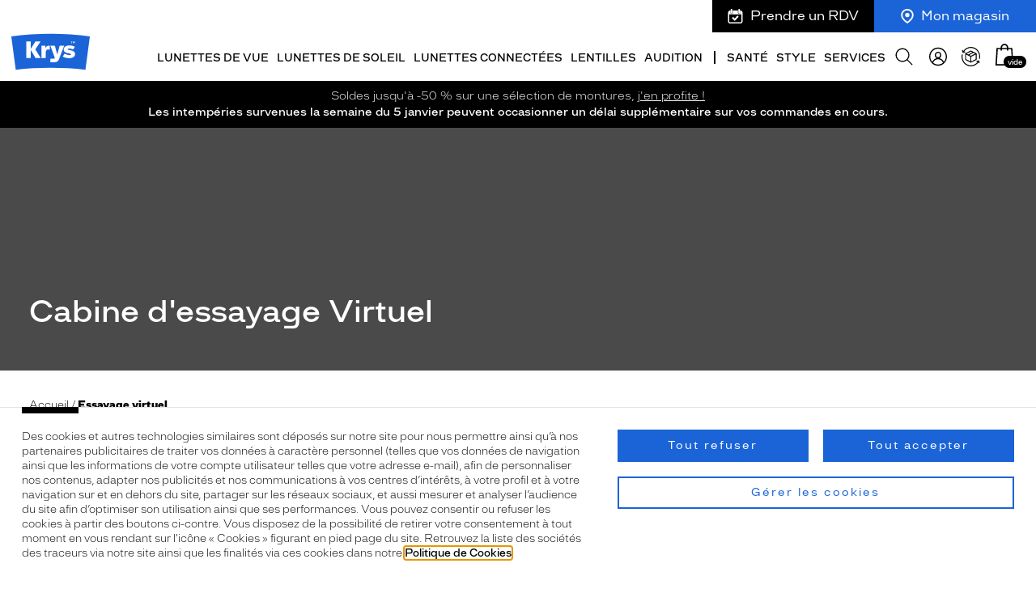

--- FILE ---
content_type: text/html; charset=utf-8
request_url: https://www.krys.com/cabine-d-essayage-virtuel?pageNumber-2=55&storeid=509467&storestockfilter=1&webstorestockfilter=0
body_size: 103188
content:
<!doctype html>
<html data-ng-class="{'dark' : nightMode}" data-ng-app="RbsChangeApp" lang="fr" data-ng-strict-di="">
  <head>
    <meta http-equiv="content-type" content="text/html; charset=utf-8" />
    <meta name="viewport" content="width=device-width, initial-scale=1">
    <title>Essayage virtuel</title>
	<meta name="description" content="" />
	<meta name="keywords" content="" />
	<link rel="canonical" href="https://www.krys.com/cabine-d-essayage-virtuel?pageNumber-2=55" />

              <link rel="prev" href="https://www.krys.com/cabine-d-essayage-virtuel?pageNumber-2=54&amp;storeid=509467&amp;storestockfilter=1&amp;webstorestockfilter=0"/>
            <link rel="next" href="https://www.krys.com/cabine-d-essayage-virtuel?pageNumber-2=56&amp;storeid=509467&amp;storestockfilter=1&amp;webstorestockfilter=0"/>
            <base href="https://www.krys.com/" target="_self" />
          <meta name="generator" content="Planet Unified Commerce" />
        <style>
      /* Hide these elements ASAP */
      [ng\:cloak], [ng-cloak], [data-ng-cloak], [x-ng-cloak],
      .ng-cloak, .x-ng-cloak,
      .ng-hide:not(.ng-hide-animate) {
        display: none !important;
      }
    </style>
    	<link rel="stylesheet" type="text/css" href="/Assets/251412/Theme/Rbs/Base/lib/bootstrap/css/bootstrap.min.css" />
	<link rel="stylesheet" type="text/css" href="/Assets/251412/Theme/Rbs/Base/lib/bootstrap/css/bootstrap-theme.min.css" />
	<link rel="stylesheet" type="text/css" href="/Assets/251412/Theme/Project/Base/css/libs/swiper.min.css" />
	<link rel="stylesheet" type="text/css" href="/Assets/251412/Theme/Project/Krys/css-vendors/myopia-simulator.css" />
	<link rel="stylesheet" type="text/css" href="/Assets/251412/Theme/Project/Krys/css/styles.css" />
	<link rel="stylesheet" type="text/css" href="/Assets/251412/Theme/Project/Krys/blocks.css" />
            
      <link rel="apple-touch-icon" sizes="180x180"
        href="/Assets/251412/Theme/Project/Krys/img/favicon/apple-touch-icon.png">
    <link rel="icon" type="image/x-icon" href="/Assets/251412/Theme/Project/Krys/img/favicon/favicon.ico">
    <link rel="manifest" href="/Assets/251412/Theme/Project/Krys/img/favicon/site.webmanifest">
    <link rel="mask-icon" href="/Assets/251412/Theme/Project/Krys/img/favicon/safari-pinned-tab.svg" color="#1b64d7">
    <meta name="msapplication-TileColor" content="#1b64d7">
    <meta name="msapplication-config" content="/Assets/251412/Theme/Project/Krys/img/favicon/browserconfig.xml">
    <meta name="theme-color" content="#1b64d7">
  
    <script type="text/javascript">
      window.__change = {"__resources":[],"rbsWebsiteTrackersManager":{"configuration":{"consultedMaxCount":10,"consultedPersistDays":30}},"userContext":{"accessorId":0},"schemaData":{"organization":{"@context":"https:\/\/schema.org","@type":"Organization","url":"https:\/\/www.krys.com\/","logo":"https:\/\/www.krys.com\/seo\/krys-logo.svg","name":"Krys","sameAs":["https:\/\/www.facebook.com\/Krys\/","https:\/\/www.instagram.com\/krys.officiel\/","https:\/\/www.linkedin.com\/company\/krys-group\/","https:\/\/www.youtube.com\/@Krys.Officiel"]}},"gagtmEnv":{"env_work":"prod","page_type":"autre","top_category":"","mid_category":"","user_id":"","user_status_login":false,"order_count":0,"event":"page_view"},"navigationContext":{"websiteId":100196,"sectionId":100196,"detailDocumentId":24419634,"pageIdentifier":"13428760,fr_FR","themeName":"Project_Krys","LCID":"fr_FR","assetBasePath":"\/Assets\/251412\/"},"application":{"env":"production"},"blockParameters":{"symbols":{"tTL":3600,"_cached":true},"analytics":{"identifier":null,"enableTag":true,"tTL":3600,"_cached":true},"gagtmHeader":{"tTL":2628000,"identifier":"GTM-K2H5NFM","_cached":true},"headSeo":{"documentId":24419634,"tTL":3600,"pageId":13428760,"isDetailPage":true,"websiteId":100196,"decoratorId":0,"canonicalRelativePath":"cabine-d-essayage-virtuel","canonicalQuery":{"pageNumber-2":"55"},"_cached":true},"favicon":{"tTL":3600,"fullyQualifiedTemplateName":"Project_Krys:favicon.twig","_cached":true},"headerAnnouncement":{"toDisplayDocumentId":13887814,"tTL":3600,"fullyQualifiedTemplateName":"Project_Krys:header\/announcement.twig","_cached":true},"shortStore":{"autoSelect":false,"dropdownPosition":"right","tTL":3600,"fullyQualifiedTemplateName":"Project_Krys:header\/short-store.twig","storeId":0,"_cached":true},"appointmentShort":{"storeId":0,"tTL":3600,"_cached":true},"accountShort":{"accessorId":null,"toDisplayDocumentId":270750,"maxLevel":1,"pageId":13428760,"sectionId":100196,"websiteId":100196,"realm":"web","userAccountPage":null,"dropdownPosition":"right","tTL":3600,"fullyQualifiedTemplateName":"Project_Krys:header\/account-short.twig","accessorName":null,"_cached":true},"reneworderShort":{"_cached":true},"shortCart":{"imageFormats":"shortCartItem","dropdownPosition":"right","webStoreId":100738,"billingAreaId":100588,"zone":"FRC","targetIds":null,"storeId":0,"displayPricesWithoutTax":false,"displayPricesWithTax":true,"handleWebStorePrices":true,"handleStorePrices":false,"tTL":3600,"fullyQualifiedTemplateName":"","cartIdentifier":null,"_cached":true},"mainMenu":{"templateName":"menu-vertical.twig","showTitle":false,"contextual":false,"toDisplayDocumentId":198095,"offset":0,"maxLevel":5,"pageId":13428760,"sectionId":100196,"websiteId":100196,"imageFormats":"original,205x110,410x220","attributesMaxLevel":"2","tTL":3600,"fullyQualifiedTemplateName":"Project_Krys:header\/main-menu.twig","_cached":true},"categoryMenu":{"templateName":"menu-vertical.twig","showTitle":false,"contextual":false,"toDisplayDocumentId":198096,"offset":0,"maxLevel":5,"pageId":13428760,"sectionId":100196,"websiteId":100196,"imageFormats":"original,205x110,410x220","attributesMaxLevel":"2","tTL":3600,"fullyQualifiedTemplateName":"Project_Krys:header\/main-menu.twig","_cached":true},"search":{"thumbnailFormat":"selectorItem","nbElement":null,"tTL":3600,"fullyQualifiedTemplateName":"Rbs_Catalog:product-short-search.twig","displayPricesWithoutTax":false,"displayPricesWithTax":true,"formActionUrl":{},"typoSearch":false,"showUnavailable":true,"models":["Rbs_Website_StaticPage","Rbs_Store_Store","Rbs_Event_News","Rbs_Brand_Brand"],"_cached":true},"thread":{"separator":"\/","sectionId":100196,"documentId":24419634,"tTL":3600,"fullyQualifiedTemplateName":"Project_Krys:thread-highlight-forbanner.twig","_cached":true},"reinsurance":{"tTL":3600,"fullPage":true,"hideTitle":false,"inlineItems":false,"isSticky":false,"linkReconsider":"\/services\/les-garanties-krys#Avis","linkShopDelivery":"\/faq\/comment-commander-en-ligne#Livraison","linkLens":"\/faq\/comment-commander-en-ligne#Expedition","linkLifeCare":"\/services\/les-garanties-krys#Entretien","linkGarantee":"\/services\/les-garanties-krys#Casse","linkPayment":"","_cached":true},"socialNetworks":{"tTL":3600,"blockTitle":"Suivez-nous","_cached":true},"newsletter":{"tTL":0,"showTitle":true,"showTokenField":true,"showComplementaryFields":false,"displayedMailinglists":[210864],"requestToken":"f7cd47c5df858a27f431d11d8b9173df396d8db4a5b82cc49855dc6da8d23b8f","userId":0,"_LCID":"fr_FR"},"instagramFeed":{"tTL":3600,"blockTitle":"#Krys","_cached":true},"frameMenu":{"templateName":"menu-vertical.twig","showTitle":true,"contextual":false,"toDisplayDocumentId":397432,"offset":0,"maxLevel":1,"pageId":13428760,"sectionId":100196,"websiteId":100196,"imageFormats":"original","attributesMaxLevel":-1,"tTL":3600,"fullyQualifiedTemplateName":"Project_Krys:vertical-list-menu.twig","_cached":true},"contactlensMenu":{"templateName":"menu-vertical.twig","showTitle":true,"contextual":false,"toDisplayDocumentId":13190060,"offset":0,"maxLevel":1,"pageId":13428760,"sectionId":100196,"websiteId":100196,"imageFormats":"original","attributesMaxLevel":-1,"tTL":3600,"fullyQualifiedTemplateName":"Project_Krys:vertical-list-menu.twig","_cached":true},"hearingMenu":{"templateName":"menu-vertical.twig","showTitle":true,"contextual":false,"toDisplayDocumentId":415411,"offset":0,"maxLevel":1,"pageId":13428760,"sectionId":100196,"websiteId":100196,"imageFormats":"original","attributesMaxLevel":-1,"tTL":3600,"fullyQualifiedTemplateName":"Project_Krys:vertical-list-menu.twig","_cached":true},"brandMenu":{"templateName":"menu-vertical.twig","showTitle":true,"contextual":false,"toDisplayDocumentId":421691,"offset":0,"maxLevel":1,"pageId":13428760,"sectionId":100196,"websiteId":100196,"imageFormats":"original","attributesMaxLevel":-1,"tTL":3600,"fullyQualifiedTemplateName":"Project_Krys:vertical-list-menu.twig","_cached":true},"brandServices":{"templateName":"menu-vertical.twig","showTitle":true,"contextual":false,"toDisplayDocumentId":741967,"offset":0,"maxLevel":1,"pageId":13428760,"sectionId":100196,"websiteId":100196,"imageFormats":"original","attributesMaxLevel":-1,"tTL":3600,"fullyQualifiedTemplateName":"Project_Krys:vertical-list-menu.twig","_cached":true},"contactMenu":{"templateName":"menu-vertical.twig","showTitle":true,"contextual":false,"toDisplayDocumentId":741968,"offset":0,"maxLevel":1,"pageId":13428760,"sectionId":100196,"websiteId":100196,"imageFormats":"original","attributesMaxLevel":-1,"tTL":3600,"fullyQualifiedTemplateName":"Project_Krys:vertical-list-menu.twig","_cached":true},"footerBottomNote":{"toDisplayDocumentId":719798,"tTL":3600,"_cached":true},"healthOfferLegalNotice":{"toDisplayDocumentId":null,"tTL":3600,"_cached":true},"trackersAskConsent":{"askConsentText":100597,"tTL":3600,"_cached":true},"siteRating":{"isStoreDetailPage":false,"tTL":3600,"_cached":true},"gagtmIframe":{"tTL":60,"identifier":"GTM-K2H5NFM","_cached":true},"fontpreload":{"tTL":3600,"fullyQualifiedTemplateName":"Project_Krys:fontpreload.twig","_cached":true},"commonPopin":{"imageFormats":"original,120x195,240x390,201x201,402x402","accessorId":null,"tTL":3600,"pageId":13428760,"_cached":true},"footerFeaturedLogos":{"imageFormats":"original,120x120,240x240,480x480","tTL":3600,"_cached":true},"footerCustomerService":{"imageFormats":"original,120x120,240x240,480x480","tTL":3600,"fullyQualifiedTemplateName":"Project_Commons:footer-customer-service.twig","_cached":true},"footerFame":{"imageFormats":"original,120x120,240x240,480x480","tTL":3600,"fullyQualifiedTemplateName":"Project_Commons:footer-fame.twig","_cached":true},"customerReviews":{"tTL":3600,"_cached":true},"pttrnsPopin":{"open":null,"solar":null,"pttrnsUrl":"https:\/\/eyewear-v2.pttrns.ai\/?shopId=63e4c1dbd5a676002968b462&allowCookies=1","tTL":3600,"_cached":true},"25":{"tTL":60,"fullyQualifiedTemplateName":"Project_Krys:banner.twig","backgroundImage":664538,"title":"Cabine d'essayage Virtuel","brightness":true,"summary":{"e":"Markdown","t":null,"h":null},"_cached":true},"6":{"searchText":"","facetFilters":[],"facets":null,"websiteId":100196,"resultFunction":null,"imageFormats":"selectorItem","ajaxPath":"Rbs\/Catalog\/ProductListFacets","tTL":3600,"showUnavailable":true,"showStockFilter":false,"productListResolutionMode":"toDisplayDocumentId","toDisplayDocumentId":13428763,"associatedDocumentId":0,"typoSearch":false,"models":["Rbs_Website_StaticPage","Rbs_Store_Store","Rbs_Event_News","Rbs_Brand_Brand"],"nbElement":null,"productListId":0,"pageId":13428760,"webStoreId":100738,"billingAreaId":100588,"currencyCode":"EUR","zone":"FRC","_cached":true},"2":{"toDisplayDocumentId":13428763,"contextualUrls":true,"itemsPerPage":30,"showUnavailable":true,"imageFormats":"listItem,detail,pictogram,original,300x300,400x400,500x500,600x600,700x700,800x800,1000x1000,1200x1200,1500x1500","dataSetNames":"stock,price,animations,lastAxis","showAnimationPictogram":true,"announcementPeriod":4,"announcementStart":null,"announcementRepeat":false,"redirectUrl":null,"webStoreId":100738,"billingAreaId":100588,"zone":"FRC","targetIds":null,"storeId":0,"displayPricesWithoutTax":false,"displayPricesWithTax":true,"handleWebStorePrices":true,"handleStorePrices":false,"sortBy":null,"pageNumber":55,"facetFilters":[],"pageId":13428760,"tTL":3600,"productListResolutionMode":"toDisplayDocumentId","associatedDocumentId":0,"quickBuyOnSimple":false,"quickBuyOnVariant":false,"showLastAxisValues":true,"fullyQualifiedTemplateName":"Rbs_Catalog:product-list-v3.twig","showVariantSelector":false,"fromCart":false,"paginationMode":"classic","detailedAvailability":false,"itemsPerLine":3,"showOrdering":true,"decoratorId":0,"_cached":true},"8":{"tTL":3600,"fullyQualifiedTemplateName":"Project_Krys:seo-text.twig","textSeo":{"e":"Html","t":"<div style=\"text-align: justify;\"><i>Tarifs TTC, avant tout avantage n\u00e9goci\u00e9 par votre compl\u00e9mentaire sant\u00e9<\/i><\/div>","h":null},"_cached":true}},"links":[{"prev":{"param":"pageNumber-2","val":54}},{"next":{"param":"pageNumber-2","val":56}}],"Rbs_Geo_Config":{"OSM":{"tileLayerName":"\/\/{s}.tile.openstreetmap.org\/{z}\/{x}\/{y}.png","url":"https:\/\/nominatim.openstreetmap.org\/","APIKey":null},"Google":{"APIKey":"AIzaSyD7ir5Ee1Pq9fPQ5p9WJm4NYbj2h2NqafM","Geocoder":"AIzaSyDzq9f6JgLZMUAgQtCB9SJXd9U7zwMdunA"}}};
    </script>
        
<link
    rel="preload"
    href="/Assets/251412/Theme/Project/Krys/fonts/Confiance-Light.woff2"
    as="font"
    type="font/woff2"
    crossorigin />

    <div data-gtm-script="GTM-K2H5NFM" data-gtm-env-string=""></div>

  </head>
  <body data-project-commons-is-scroll="" data-project-base-anchors="">
    <noscript><iframe src="https://www.googletagmanager.com/ns.html?id=GTM-K2H5NFM&gtm_cookies_win=x" height="0" width="0" style="display:none;visibility:hidden"></iframe></noscript>

    <div aria-hidden="true" class="rkg-hidden">
      <svg xmlns="http://www.w3.org/2000/svg" xmlns:xlink="http://www.w3.org/1999/xlink"><defs>
  <clipPath id="a">
   <rect width="100" height="100" fill="#fff"/>
  </clipPath>
 
  <clipPath id="a">
   <rect transform="translate(0 .41177)" width="100" height="100" fill="#fff"/>
  </clipPath>
 <clipPath id="a"><path fill="#fff" d="M0 0h28v28H0z"/></clipPath></defs><symbol id="symbol-arrow-block" viewBox="0 0 54 55.2">
  <path d="M54 27.6L0 0v55.2z"/>
</symbol><symbol id="symbol-arrow-chubby" viewBox="0 0 11.7 16.7">
  <path d="M2.5 16.3c-.5 0-1-.2-1.4-.6-.8-.8-.8-2 0-2.8l4.5-4.5L1 3.9C.3 3.1.3 1.8 1 1c.8-.8 2-.8 2.8 0l7.3 7.3-7.3 7.3c-.3.5-.8.7-1.3.7z"/>
</symbol><symbol id="symbol-arrow-double" viewBox="0 0 16 16">
  <path d="M8 .3L15.7 8l-7.6 7.7-1.5-1.4L12.9 8 6.6 1.7 8 .3zm-6 0L9.7 8l-7.6 7.7-1.5-1.4L6.9 8 .6 1.7 2 .3z"/>
</symbol><symbol id="symbol-arrow-down" viewBox="0 0 15.6 9.4">
  <path d="M15.5 1.5L14.1.1 7.8 6.4 1.5.1.1 1.6l7.7 7.6 7.7-7.7z"/>
</symbol><symbol id="symbol-arrow-long" viewBox="0 0 60 16.9">
  <path d="M45 6.4H0v3.7h45v6.8l15-8.5L45 0z"/>
</symbol><symbol id="symbol-arrow-round-2" viewBox="0 0 16.6 40.6">
  <path d="M8.3 40.6c-.3 0-.6-.1-.9-.4L.3 33.1c-.5-.5-.5-1.3 0-1.8s1.3-.5 1.8 0l6.2 6.2 6.2-6.2c.5-.5 1.3-.5 1.8 0s.5 1.3 0 1.8l-7.1 7.1c-.2.2-.6.4-.9.4zM8.3 9.6c-.3 0-.6-.2-.9-.4l-7-7.1C-.1 1.6-.1.8.4.3s1.3-.5 1.8 0l6.2 6.2L14.6.3c.5-.5 1.3-.5 1.8 0s.5 1.3 0 1.8L9.2 9.2c-.2.2-.6.4-.9.4z"/>
</symbol><symbol id="symbol-arrow-round-3" viewBox="0 0 16.642 71.571">
  <path d="M8.41 71.8a1.25 1.25 0 0 1-.883-.367L.456 64.362a1.25 1.25 0 0 1 1.767-1.768l6.187 6.188 6.187-6.188a1.25 1.25 0 0 1 1.768 1.768l-7.07 7.071a1.252 1.252 0 0 1-.884.367ZM8.41 40.8a1.25 1.25 0 0 1-.883-.367L.456 33.362a1.25 1.25 0 0 1 1.767-1.768l6.187 6.187 6.187-6.187a1.25 1.25 0 0 1 1.768 1.768l-7.07 7.071a1.252 1.252 0 0 1-.884.367ZM8.41 9.8a1.246 1.246 0 0 1-.883-.367L.456 2.362A1.25 1.25 0 0 1 2.223.594L8.41 6.781 14.597.594a1.25 1.25 0 0 1 1.768 1.768l-7.07 7.07a1.248 1.248 0 0 1-.884.367Z"/>
</symbol><symbol id="symbol-arrow-round" viewBox="0 0 16.6 9.6">
  <path d="M8.2 9.6c-.3 0-.6-.2-.9-.4l-6.9-7C-.1 1.7-.1.9.4.4s1.3-.5 1.8 0l6.1 6.1L14.4.4c.5-.5 1.3-.5 1.8 0s.5 1.3 0 1.8l-7.1 7c-.2.2-.6.4-.9.4z"/>
</symbol><symbol id="symbol-arrow-thin" viewBox="0 0 9 14">
  <path d="M8.9 7.1L.7 14l-.7-.9 7.1-6L0 .9.7 0l8.2 7.1z"/>
</symbol><symbol id="symbol-arrow" viewBox="0 0 9.7 16">
  <path d="M1.7.3L.3 1.7 6.6 8 .3 14.3l1.5 1.4L9.4 8z"/>
</symbol><symbol id="symbol-audition-battery" viewBox="0 0 101 73.338">
 <path d="m2.584 0c-1.4267 0-2.584 1.1573-2.584 2.584v68.17c0 1.4267 1.1573 2.584 2.584 2.584h85.531c1.4267 0 2.584-1.1573 2.584-2.584v-13.193c0-0.8744 0.70958-1.584 1.584-1.584h6.1328c1.4263 0 2.584-1.1553 2.584-2.582v-33.449c0-1.4267-1.1577-2.584-2.584-2.584h-6.1328c-0.8744 0-1.584-0.70958-1.584-1.584v-13.193c0-1.4267-1.1573-2.584-2.584-2.584zm0 1h85.531c0.8744 0 1.584 0.70949 1.584 1.584v13.193c0 1.4267 1.1573 2.584 2.584 2.584h6.1328c0.8744 0 1.584 0.70958 1.584 1.584v33.449c0 0.8744-0.70958 1.582-1.584 1.582h-6.1328c-1.4267 0-2.584 1.1573-2.584 2.584v13.193c0 0.8745-0.70958 1.584-1.584 1.584h-85.531c-0.87445 0-1.584-0.70949-1.584-1.584v-68.17c0-0.8745 0.70954-1.584 1.584-1.584zm6.25 4.9609c-1.4267 0-2.584 1.1573-2.584 2.584v56.25c0 1.4268 1.1572 2.582 2.584 2.582h13.541c1.4267 0 2.584-1.1552 2.584-2.582v-56.25c0-1.4267-1.1573-2.584-2.584-2.584zm19.791 0c-1.4267 0-2.584 1.1573-2.584 2.584v56.25c0 1.4268 1.1573 2.582 2.584 2.582h13.541c1.4267 0 2.584-1.1553 2.584-2.582v-56.25c0-1.4267-1.1573-2.584-2.584-2.584zm19.791 0c-1.4268 0-2.582 1.1573-2.582 2.584v56.25c0 1.4268 1.1552 2.582 2.582 2.582h13.543c1.4268 0 2.582-1.1553 2.582-2.582v-56.25c0-1.4267-1.1552-2.584-2.582-2.584zm19.793 0c-1.4267 0-2.584 1.1573-2.584 2.584v56.25c0 1.4268 1.1573 2.582 2.584 2.582h13.541c1.4267 0 2.584-1.1552 2.584-2.582v-56.25c0-1.4267-1.1573-2.584-2.584-2.584zm-59.375 1h13.541c0.8744 0 1.584 0.70959 1.584 1.584v56.25c0 0.8745-0.70948 1.582-1.584 1.582h-13.541c-0.87446 0-1.584-0.70753-1.584-1.582v-56.25c0-0.8744 0.70954-1.584 1.584-1.584zm19.791 0h13.541c0.8744 0 1.584 0.70959 1.584 1.584v56.25c0 0.8745-0.70958 1.582-1.584 1.582h-13.541c-0.8744 0-1.584-0.70753-1.584-1.582v-56.25c0-0.8744 0.70948-1.584 1.584-1.584zm19.791 0h13.543c0.8745 0 1.582 0.70959 1.582 1.584v56.25c0 0.8745-0.70753 1.582-1.582 1.582h-13.543c-0.8745 0-1.582-0.70753-1.582-1.582v-56.25c0-0.8744 0.70753-1.584 1.582-1.584zm19.793 0h13.541c0.8745 0 1.584 0.70959 1.584 1.584v56.25c0 0.8745-0.70948 1.582-1.584 1.582h-13.541c-0.8744 0-1.584-0.70753-1.584-1.582v-56.25c0-0.8744 0.70958-1.584 1.584-1.584z" fill="#000"/>
</symbol><symbol id="symbol-audition-battery_full" viewBox="0 0 101 73.338">
 <path d="m2.584 0c-1.4267 0-2.584 1.1573-2.584 2.584v68.17c0 1.4267 1.1573 2.584 2.584 2.584h85.531c1.4267 0 2.584-1.1573 2.584-2.584v-13.193c0-0.8744 0.70958-1.584 1.584-1.584h6.1328c1.4263 0 2.584-1.1553 2.584-2.582v-33.449c0-1.4267-1.1577-2.584-2.584-2.584h-6.1328c-0.8744 0-1.584-0.70958-1.584-1.584v-13.193c0-1.4267-1.1573-2.584-2.584-2.584zm0 1h85.531c0.8744 0 1.584 0.70949 1.584 1.584v13.193c0 1.4267 1.1573 2.584 2.584 2.584h6.1328c0.8744 0 1.584 0.70958 1.584 1.584v33.449c0 0.8744-0.70958 1.582-1.584 1.582h-6.1328c-1.4267 0-2.584 1.1573-2.584 2.584v13.193c0 0.8745-0.70958 1.584-1.584 1.584h-85.531c-0.87445 0-1.584-0.70949-1.584-1.584v-68.17c0-0.8745 0.70954-1.584 1.584-1.584zm6.25 4.9609c-1.4267 0-2.584 1.1573-2.584 2.584v56.25c0 1.4268 1.1572 2.582 2.584 2.582h13.541c1.4267 0 2.584-1.1552 2.584-2.582v-56.25c0-1.4267-1.1573-2.584-2.584-2.584zm19.791 0c-1.4267 0-2.584 1.1573-2.584 2.584v56.25c0 1.4268 1.1573 2.582 2.584 2.582h13.541c1.4267 0 2.584-1.1553 2.584-2.582v-56.25c0-1.4267-1.1573-2.584-2.584-2.584zm19.791 0c-1.4268 0-2.582 1.1573-2.582 2.584v56.25c0 1.4268 1.1552 2.582 2.582 2.582h13.543c1.4268 0 2.582-1.1553 2.582-2.582v-56.25c0-1.4267-1.1552-2.584-2.582-2.584zm19.793 0c-1.4267 0-2.584 1.1573-2.584 2.584v56.25c0 1.4268 1.1573 2.582 2.584 2.582h13.541c1.4267 0 2.584-1.1552 2.584-2.582v-56.25c0-1.4267-1.1573-2.584-2.584-2.584zm-59.375 1h13.541c0.8744 0 1.584 0.70959 1.584 1.584v56.25c0 0.8745-0.70948 1.582-1.584 1.582h-13.541c-0.87446 0-1.584-0.70753-1.584-1.582v-56.25c0-0.8744 0.70954-1.584 1.584-1.584zm19.791 0h13.541c0.8744 0 1.584 0.70959 1.584 1.584v56.25c0 0.8745-0.70958 1.582-1.584 1.582h-13.541c-0.8744 0-1.584-0.70753-1.584-1.582v-56.25c0-0.8744 0.70948-1.584 1.584-1.584zm19.791 0h13.543c0.8745 0 1.582 0.70959 1.582 1.584v56.25c0 0.8745-0.70753 1.582-1.582 1.582h-13.543c-0.8745 0-1.582-0.70753-1.582-1.582v-56.25c0-0.8744 0.70753-1.584 1.582-1.584zm19.793 0h13.541c0.8745 0 1.584 0.70959 1.584 1.584v56.25c0 0.8745-0.70948 1.582-1.584 1.582h-13.541c-0.8744 0-1.584-0.70753-1.584-1.582v-56.25c0-0.8744 0.70958-1.584 1.584-1.584zm-65.625-5.9609c-0.87445 0-1.584 0.70949-1.584 1.584v68.17c0 0.8745 0.70954 1.584 1.584 1.584h85.531c0.8744 0 1.584-0.70949 1.584-1.584v-13.193c0-1.4267 1.1573-2.584 2.584-2.584h6.1328c0.8744 0 1.584-0.70763 1.584-1.582v-33.449c0-0.8744-0.70959-1.584-1.584-1.584h-6.1328c-1.4267 0-2.584-1.1573-2.584-2.584v-13.193c0-0.8745-0.70959-1.584-1.584-1.584zm6.25 4.9609h13.541c1.4267 0 2.584 1.1573 2.584 2.584v56.25c0 1.4268-1.1573 2.582-2.584 2.582h-13.541c-1.4267 0-2.584-1.1552-2.584-2.582v-56.25c0-1.4267 1.1573-2.584 2.584-2.584zm19.791 0h13.541c1.4267 0 2.584 1.1573 2.584 2.584v56.25c0 1.4267-1.1573 2.582-2.584 2.582h-13.541c-1.4267 0-2.584-1.1552-2.584-2.582v-56.25c0-1.4267 1.1573-2.584 2.584-2.584zm19.791 0h13.543c1.4268 0 2.582 1.1573 2.582 2.584v56.25c0 1.4267-1.1552 2.582-2.582 2.582h-13.543c-1.4268 0-2.582-1.1552-2.582-2.582v-56.25c0-1.4267 1.1552-2.584 2.582-2.584zm19.793 0h13.541c1.4267 0 2.584 1.1573 2.584 2.584v56.25c0 1.4268-1.1573 2.582-2.584 2.582h-13.541c-1.4267 0-2.584-1.1552-2.584-2.582v-56.25c0-1.4267 1.1573-2.584 2.584-2.584z" fill="#000"/>
</symbol><symbol id="symbol-audition-bluetooth" viewBox="0 0 51.954 99.999">
 <path d="m27.729 0.12109c-0.74369-0.19043-1.5449-0.15893-2.2969 0.12109-1.5039 0.56004-2.5039 1.9987-2.5039 3.6035v35.67l-16.355-16.465c-1.4929-1.5027-3.9368-1.5105-5.4395-0.01758-1.5027 1.4929-1.5104 3.9367-0.017578 5.4395l20.5 20.635-20.465 20.061c-1.5127 1.4829-1.5375 3.9268-0.054687 5.4395 1.4829 1.5125 3.9268 1.5375 5.4395 0.05469l16.393-16.07v37.561c0 1.6207 1.0198 3.0727 2.5449 3.6211 1.5251 0.54825 3.2356 0.0777 4.2676-1.1719l21.336-25.834c1.2567-1.5217 1.1527-3.7601-0.23828-5.1602l-18.309-18.428 18.273-17.914c1.4468-1.4183 1.542-3.7292 0.2168-5.2617l-21.336-24.674c-0.52481-0.60696-1.2114-1.0186-1.9551-1.209zm-0.24805 0.9668c0.54976 0.14077 1.058 0.44626 1.4473 0.89648l21.336 24.674c0.98618 1.1405 0.91452 2.8371-0.16211 3.8926l-18.271 17.914c-0.1902 0.1864-0.29918 0.44062-0.30078 0.70703-0.0018 0.26624 0.10352 0.52205 0.29102 0.71094a0.50005 0.50005 0 0 0 0 2e-3l18.309 18.428c1.0346 1.0414 1.1105 2.6865 0.17578 3.8184l-21.336 25.834c-0.7656 0.92702-2.0248 1.2739-3.1562 0.86719-1.1315-0.40683-1.8848-1.4774-1.8848-2.6797v-37.561c0-0.40133-0.24128-0.76656-0.61133-0.92188-0.37003-0.15551-0.80138-0.0739-1.0879 0.20703l-16.393 16.07c-1.1267 1.1045-2.9209 1.0876-4.0254-0.039063-1.1045-1.1267-1.0877-2.9209 0.039062-4.0254l20.465-20.062c0.1902-0.1864 0.29898-0.44111 0.30078-0.70703 0.0018-0.26624-0.10343-0.52215-0.29102-0.71094l-20.5-20.635c-1.1119-1.1193-1.1056-2.9135 0.013672-4.0254 1.1193-1.112 2.9115-1.1056 4.0234 0.013672l16.357 16.465c0.28442 0.28641 0.71865 0.37255 1.0918 0.21875 0.37306-0.15385 0.61719-0.52018 0.61719-0.92383v-35.67c0-1.1905 0.73786-2.2525 1.8535-2.668 0.55777-0.20772 1.1495-0.23061 1.6992-0.089844zm2.791 12.148c-0.39008 0.14511-0.65039 0.52148-0.65039 0.9375v26.104c0 0.40117 0.24318 0.76654 0.61328 0.92188 0.36994 0.15539 0.79948 0.07365 1.0859-0.20703l12.217-11.977c0.37358-0.36625 0.39882-0.97152 0.05664-1.3672l-12.217-14.129c-0.27212-0.31476-0.71564-0.42842-1.1055-0.2832zm0.34961 0.9375 12.217 14.129-12.217 11.975zm-0.38086 43.074c-0.3732 0.15382-0.61914 0.52034-0.61914 0.92383v27.283c0 0.42 0.26688 0.79924 0.66211 0.94141 0.39518 0.14195 0.84188 0.01937 1.1094-0.30469l12.303-14.898c0.32495-0.3932 0.29878-0.98009-0.06055-1.3418l-12.305-12.385c-0.28452-0.28632-0.71681-0.37259-1.0898-0.21875zm0.38086 0.92383 12.305 12.385-12.305 14.898z" color="#000000" fill="#000" stroke-linecap="round" stroke-linejoin="round" style="-inkscape-stroke:none"/>
</symbol><symbol id="symbol-audition-bluetooth_full" viewBox="0 0 51.954 99.999">
 <g fill="#000" stroke-linecap="round" stroke-linejoin="round">
  <path d="m32.179 48.822c-0.0951 0.0932-0.1491 0.2206-0.1499 0.3538-9e-4 0.1331 0.0514 0.2612 0.1452 0.3557l18.309 18.429c1.2128 1.2207 1.302 3.1622 0.2063 4.489l-21.335 25.834c-0.8988 1.0883-2.3839 1.4956-3.7122 1.0181-1.3283-0.4776-2.214-1.7373-2.214-3.1488v-37.562c0-0.2013-0.1208-0.383-0.3064-0.4609-0.1856-0.078-0.3999-0.037-0.5436 0.1039l-16.393 16.071c-1.3197 1.2937-3.4382 1.2726-4.7319-0.047-1.2937-1.3197-1.2727-3.4382 0.047-4.7319l20.464-20.062c0.0952-0.0933 0.1491-0.2206 0.15-0.3538s-0.0514-0.2612-0.1453-0.3557l-20.5-20.635c-1.3024-1.311-1.2955-3.4297 0.0155-4.7321 1.311-1.3025 3.4297-1.2956 4.7321 0.0154l16.357 16.464c0.1427 0.1437 0.358 0.1871 0.5453 0.1099 0.1872-0.0772 0.3094-0.2597 0.3094-0.4623v-35.669c0-1.3976 0.8686-2.648 2.1784-3.1358 1.3097-0.48774 2.7847-0.11008 3.6988 0.94712l21.335 24.673c1.1557 1.3365 1.0731 3.3412-0.1886 4.5781zm-1.2039 8.9977c-0.1428-0.1437-0.3581-0.187-0.5453-0.1098-0.1873 0.0772-0.3094 0.2597-0.3094 0.4622v27.284c0 0.211 0.1323 0.3992 0.3308 0.4706 0.1985 0.0713 0.4204 0.0105 0.5547-0.1522l12.304-14.899c0.1638-0.1982 0.1504-0.4883-0.0308-0.6707zm-0.8547-17.542c0 0.2014 0.1207 0.3831 0.3063 0.461 0.1857 0.078 0.3999 0.037 0.5437-0.1039l12.216-11.976c0.1886-0.1849 0.2009-0.4844 0.0282-0.6841l-12.216-14.128c-0.1366-0.158-0.357-0.2144-0.5527-0.1415-0.1957 0.0728-0.3255 0.2597-0.3255 0.4685z" color="#000000" style="-inkscape-stroke:none"/>
  <path d="m27.729 0.12109c-0.74369-0.19043-1.5449-0.15893-2.2969 0.12109-1.5039 0.56004-2.5039 1.9987-2.5039 3.6035v35.67l-16.355-16.465c-1.4929-1.5027-3.9368-1.5105-5.4395-0.01758-1.5027 1.4929-1.5104 3.9367-0.017578 5.4395l20.5 20.635-20.465 20.061c-1.5127 1.4829-1.5375 3.9268-0.054687 5.4395 1.4829 1.5125 3.9268 1.5375 5.4395 0.05469l16.393-16.07v37.561c0 1.6207 1.0198 3.0727 2.5449 3.6211 1.5251 0.54825 3.2356 0.0777 4.2676-1.1719l21.336-25.834c1.2567-1.5217 1.1527-3.7601-0.23828-5.1602l-18.309-18.428 18.273-17.914c1.4468-1.4183 1.542-3.7292 0.2168-5.2617l-21.336-24.674c-0.52481-0.60696-1.2114-1.0186-1.9551-1.209zm-0.24805 0.9668c0.54976 0.14077 1.058 0.44626 1.4473 0.89648l21.336 24.674c0.98618 1.1405 0.91452 2.8371-0.16211 3.8926l-18.271 17.914c-0.1902 0.1864-0.29918 0.44062-0.30078 0.70703-0.0018 0.26624 0.10352 0.52205 0.29102 0.71094a0.50005 0.50005 0 0 0 0 2e-3l18.309 18.428c1.0346 1.0414 1.1105 2.6865 0.17578 3.8184l-21.336 25.834c-0.7656 0.92702-2.0248 1.2739-3.1562 0.86719-1.1315-0.40683-1.8848-1.4774-1.8848-2.6797v-37.561c0-0.40133-0.24128-0.76656-0.61133-0.92188-0.37003-0.15551-0.80138-0.0739-1.0879 0.20703l-16.393 16.07c-1.1267 1.1045-2.9209 1.0876-4.0254-0.039063-1.1045-1.1267-1.0877-2.9209 0.039062-4.0254l20.465-20.062c0.1902-0.1864 0.29898-0.44111 0.30078-0.70703 0.0018-0.26624-0.10343-0.52215-0.29102-0.71094l-20.5-20.635c-1.1119-1.1193-1.1056-2.9135 0.013672-4.0254 1.1193-1.112 2.9115-1.1056 4.0234 0.013672l16.357 16.465c0.28442 0.28641 0.71865 0.37255 1.0918 0.21875 0.37306-0.15385 0.61719-0.52018 0.61719-0.92383v-35.67c0-1.1905 0.73786-2.2525 1.8535-2.668 0.55777-0.20772 1.1495-0.23061 1.6992-0.089844zm2.791 12.148c-0.39008 0.14511-0.65039 0.52148-0.65039 0.9375v26.104c0 0.40117 0.24318 0.76654 0.61328 0.92188 0.36994 0.15539 0.79948 0.07365 1.0859-0.20703l12.217-11.977c0.37358-0.36625 0.39882-0.97152 0.05664-1.3672l-12.217-14.129c-0.27212-0.31476-0.71564-0.42842-1.1055-0.2832zm0.34961 0.9375 12.217 14.129-12.217 11.975zm-0.38086 43.074c-0.3732 0.15382-0.61914 0.52034-0.61914 0.92383v27.283c0 0.42 0.26688 0.79924 0.66211 0.94141 0.39518 0.14195 0.84188 0.01937 1.1094-0.30469l12.303-14.898c0.32495-0.3932 0.29878-0.98009-0.06055-1.3418l-12.305-12.385c-0.28452-0.28632-0.71681-0.37259-1.0898-0.21875zm0.38086 0.92383 12.305 12.385-12.305 14.898z" color="#000000" style="-inkscape-stroke:none"/>
 </g>
</symbol><symbol id="symbol-audition-contour" viewBox="0 0 69.091 99.513">
 <g transform="translate(-17.443 -.45645)" clip-path="url(#a)">
  <path d="m86.515 30.685c-4.446-30.703-43.404-38.888-63.422-20.538-0.4405 0.4039-0.6559 0.9977-0.5964 1.5924l0.8923 8.9135c0.084 0.8393 0.6964 1.5303 1.5196 1.7145l50.747 11.353c0.3743 0.0837 0.7649 0.0556 1.1233-0.0809l1.8108-0.6894c0.2224-0.0846 0.4583-0.128 0.6962-0.128h5.3398c1.1494 0 2.0546-0.9993 1.8898-2.1369z" fill="#a3a3a3"/>
  <circle cx="47.839" cy="38.068" r="30.326" fill="#f5f5f5"/>
  <circle cx="44.118" cy="52.941" r="8.8235" fill="#a3a3a3"/>
  <path d="m41.176 52.42c0 4.7334-3.1142 8.5705-7.5 8.5705-1.7647 0.4761-6.5148 1.4746-7.9412 0-1.509-1.5601-2.2059-6.1372-2.2059-8.5705 0-2.4332 5.1087-9.391 6.6177-10.951 0.8823-0.9122 1.3235 0.4762 3.0882 1.9046 4.3858 0 7.9412 4.3132 7.9412 9.0465z" fill="#f5f5f5"/>
  <g stroke-linecap="round">
   <path d="m26.801 12.816a3 3 0 0 0-1.6895 1.5566c-1.6247 3.5106-2.0817 8.0569-0.52148 12.561 1.5602 4.5036 5.2698 8.8199 11.434 11.453 5.3203 2.2729 8.6036 4.9076 9.7773 6.8906 1.1738 1.983 1.1346 3.1113-0.93164 5.3945a3 3 0 0 0 0.21094 4.2363 3 3 0 0 0 4.2383-0.21094c3.2766-3.6206 3.9321-8.612 1.6445-12.477-2.2875-3.8646-6.6214-6.8051-12.582-9.3516-4.8452-2.0699-7.1067-4.9724-8.1211-7.9004s-0.65158-6.0268 0.29688-8.0762a3 3 0 0 0-1.4629-3.9824 3 3 0 0 0-2.293-0.09375z" color="#000000" fill="#a3a3a3" style="-inkscape-stroke:none"/>
   <path d="m49.531 5.9141c-17.695 0-32.088 14.391-32.088 32.086a2.2059 2.2059 0 0 0 2.2051 2.207 2.2059 2.2059 0 0 0 2.207-2.207c0-15.311 12.365-27.676 27.676-27.676 15.311 0 27.676 12.365 27.676 27.676 0 7.6455-4.8629 15.721-11.061 21.232-4.4884 3.9916-7.3281 9.616-7.3281 15.74v6.7012c0 7.6942-6.1906 13.883-13.885 13.883s-13.885-6.1887-13.885-13.883v-6.8965a2.2059 2.2059 0 0 0-2.2051-2.2051 2.2059 2.2059 0 0 0-2.207 2.2051v6.8965c0 10.078 8.2184 18.295 18.297 18.295 10.078 0 18.295-8.2165 18.295-18.295v-6.7012c0-4.7619 2.203-9.2004 5.8496-12.443 6.9161-6.1508 12.539-15.08 12.539-24.529 0-17.695-14.391-32.086-32.086-32.086z" color="#000000" fill="#000" stroke-linejoin="round" stroke-miterlimit="10" style="-inkscape-stroke:none"/>
   <path d="m49.676 17.414c-1.6043-0.01498-3.2507 0.15522-4.916 0.53125-7.5811 1.7115-13.634 7.8128-15.309 15.398-0.39723 1.8004-0.55881 3.5835-0.50391 5.3184 0.09922 3.1357 2.4438 5.75 5.5352 6.2168 2.751 0.41513 5.1074 2.4511 5.7715 5.3535 0.86649 3.788-1.466 7.5046-5.2539 8.3711a2.2059 2.2059 0 0 0-1.6582 2.6426 2.2059 2.2059 0 0 0 2.6426 1.6582c6.1123-1.3981 9.9684-7.5422 8.5703-13.654-1.0715-4.683-4.91-8.0547-9.4141-8.7344-0.93646-0.14141-1.7536-1.0571-1.7832-1.9922-0.04329-1.3679 0.08122-2.7839 0.40039-4.2305 1.2941-5.8627 6.1221-10.724 11.975-12.045 10.717-2.42 19.982 5.5549 19.982 15.752a2.2059 2.2059 0 0 0 2.2051 2.207 2.2059 2.2059 0 0 0 2.207-2.207c0-11.296-9.221-20.481-20.451-20.586z" color="#000000" fill="#000" stroke-linejoin="round" stroke-miterlimit="10" style="-inkscape-stroke:none"/>
  </g>
 </g>
 
</symbol><symbol id="symbol-audition-contour_full" viewBox="0 0 69.091 99.513">
 <g transform="translate(-17.443 -.86823)" clip-path="url(#a)">
  <path d="m86.515 31.097c-4.446-30.703-43.404-38.888-63.422-20.538-0.4405 0.4038-0.6559 0.9977-0.5964 1.5923l0.8923 8.9136c0.084 0.8393 0.6964 1.5303 1.5196 1.7145l50.747 11.353c0.3743 0.0838 0.7649 0.0557 1.1233-0.0808l1.8108-0.6894c0.2224-0.0847 0.4583-0.1281 0.6962-0.1281l5.3398 1e-4c1.1494 0 2.0546-0.9993 1.8898-2.1369z" fill="#3263d0"/>
  <circle cx="47.839" cy="38.48" r="30.326" fill="#f5f5f5"/>
  <circle cx="44.118" cy="53.353" r="8.8235" fill="#3263d0"/>
  <path d="m41.176 52.832c0 4.7333-3.1142 8.5705-7.5 8.5705-1.7647 0.4761-6.5148 1.4746-7.9412 0-1.509-1.5601-2.2059-6.1372-2.2059-8.5705s5.1087-9.3911 6.6177-10.951c0.8823-0.9123 1.3235 0.4761 3.0882 1.9045 4.3858 0 7.9412 4.3133 7.9412 9.0466z" fill="#f5f5f5"/>
  <g stroke-linecap="round">
   <path d="m26.801 13.229a3 3 0 0 0-1.6895 1.5566c-1.6247 3.5106-2.0817 8.0569-0.52148 12.561 1.5602 4.5036 5.2698 8.8199 11.434 11.453 5.3203 2.2729 8.6036 4.9077 9.7773 6.8906 1.1738 1.983 1.1346 3.1094-0.93164 5.3926a3 3 0 0 0 0.21094 4.2383 3 3 0 0 0 4.2383-0.21094c3.2766-3.6206 3.9321-8.612 1.6445-12.477-2.2875-3.8646-6.6214-6.8051-12.582-9.3516-4.8452-2.0699-7.1067-4.9724-8.1211-7.9004-1.0144-2.928-0.65158-6.0268 0.29688-8.0762a3 3 0 0 0-1.4629-3.9824 3 3 0 0 0-2.293-0.09375z" color="#000000" fill="#3263d0" style="-inkscape-stroke:none"/>
   <path d="m49.531 6.3242c-17.695 0-32.088 14.393-32.088 32.088a2.2059 2.2059 0 0 0 2.2051 2.2051 2.2059 2.2059 0 0 0 2.207-2.2051c0-15.311 12.365-27.676 27.676-27.676 15.311 0 27.676 12.365 27.676 27.676 0 7.6455-4.8629 15.721-11.061 21.232-4.4884 3.9915-7.3281 9.616-7.3281 15.74v6.7012c0 7.6942-6.1906 13.883-13.885 13.883s-13.885-6.1887-13.885-13.883v-6.8965a2.2059 2.2059 0 0 0-2.2051-2.2051 2.2059 2.2059 0 0 0-2.207 2.2051v6.8965c0 10.078 8.2184 18.295 18.297 18.295 10.078 0 18.295-8.2165 18.295-18.295v-6.7012c0-4.7618 2.2031-9.2005 5.8496-12.443 6.9161-6.1508 12.539-15.08 12.539-24.529 0-17.695-14.391-32.088-32.086-32.088z" color="#000000" fill="#000" stroke-linejoin="round" stroke-miterlimit="10" style="-inkscape-stroke:none"/>
   <path d="m49.676 17.824c-1.6043-0.01498-3.2507 0.15522-4.916 0.53125-7.5812 1.7114-13.634 7.8128-15.309 15.398a2.2061 2.2061 0 0 0 0 2e-3c-0.39723 1.8004-0.55881 3.5836-0.50391 5.3184 0.09921 3.1358 2.444 5.7499 5.5352 6.2168 2.751 0.41513 5.1074 2.4511 5.7715 5.3535 0.86648 3.7879-1.466 7.5046-5.2539 8.371a2.2059 2.2059 0 0 0-1.6582 2.6426 2.2059 2.2059 0 0 0 2.6426 1.6582c6.1123-1.3981 9.9684-7.5442 8.5703-13.656-1.0715-4.683-4.91-8.0528-9.4141-8.7324-0.93661-0.14148-1.7536-1.057-1.7832-1.9922-0.04329-1.3678 0.08122-2.7839 0.40039-4.2305 1.2941-5.8627 6.1222-10.724 11.975-12.045 10.717-2.42 19.982 5.5548 19.982 15.752a2.2059 2.2059 0 0 0 2.2051 2.2051 2.2059 2.2059 0 0 0 2.207-2.2051c0-11.296-9.221-20.483-20.451-20.588z" color="#000000" fill="#000" stroke-linejoin="round" stroke-miterlimit="10" style="-inkscape-stroke:none"/>
  </g>
 </g>
 
</symbol><symbol id="symbol-audition-intra" viewBox="0 0 64.175 94.056">
 <path d="m23.607 31.949c-2.6188-2.57e-4 -5.0804 0.66964-7.2266 1.8438 0.33151 0.41849 0.80341 0.73306 1.3164 0.81055 4.504 0.67967 8.3426 4.0495 9.4141 8.7324 1.3982 6.1121-2.458 12.258-8.5703 13.656-1.1876 0.2719-2.3708-0.47054-2.6426-1.6582-0.03174-0.13863-0.04578-0.27699-0.05078-0.41406-1.4764 0.27778-3.3697 0.51829-4.8594 0.36133 2.6937 4.11 7.338 6.8267 12.619 6.8262 8.3281-2.62e-4 15.079-6.752 15.078-15.08-2.62e-4 -8.3273-6.7508-15.078-15.078-15.078z" fill="#a3a3a3"/>
 <path d="m12.732 36.303c-2.1764 2.4955-6.0898 7.7422-6.0898 9.7832 0 2.4081 0.74573 6.9385 2.3574 8.4824 1.1915 1.1415 4.5373 0.78625 6.8477 0.35156-0.03784-1.0372 0.65995-1.9885 1.709-2.2285 3.7879-0.86645 6.1205-4.5832 5.2539-8.3711-0.66409-2.9024-3.0205-4.9403-5.7715-5.3555-1.7876-0.27002-3.3082-1.2709-4.3066-2.6621z" fill="#f5f5f5"/>
 <path d="m32.088 0c-17.695 0-32.088 14.393-32.088 32.088 4.425e-4 1.2176 0.98743 2.2046 2.2051 2.2051 1.2184 6.36e-4 2.2066-0.98667 2.207-2.2051 0-15.311 12.365-27.676 27.676-27.676 15.311 0 27.676 12.365 27.676 27.676 0 7.6455-4.8628 15.721-11.061 21.232-4.4883 3.9915-7.3281 9.616-7.3281 15.74v6.6992c0 7.6941-6.1906 13.885-13.885 13.885-7.6941 0-13.885-6.1906-13.885-13.885v-6.8945c6.36e-4 -1.2184-0.98667-2.2066-2.2051-2.207-1.2192-6.36e-4 -2.2077 0.98786-2.207 2.207v6.8945c0 10.078 8.2185 18.297 18.297 18.297 10.078 0 18.295-8.2185 18.295-18.297v-6.6992c0-4.7618 2.2031-9.2025 5.8496-12.445 6.9162-6.1508 12.539-15.078 12.539-24.527 0-17.695-14.391-32.088-32.086-32.088z" stroke-linecap="round" stroke-linejoin="round" stroke-miterlimit="10"/>
 <path d="m32.232 11.5c-1.6043-0.01498-3.2507 0.15522-4.916 0.53125-7.5811 1.7114-13.634 7.8128-15.309 15.398-0.39721 1.8003-0.55893 3.5854-0.50391 5.3203 0.09921 3.1357 2.444 5.7479 5.5352 6.2148 2.751 0.41513 5.1074 2.4531 5.7715 5.3555 0.86655 3.7879-1.466 7.5046-5.2539 8.3711a2.2059 2.2059 0 0 0-1.6582 2.6426 2.2059 2.2059 0 0 0 2.6426 1.6582c6.1123-1.3981 9.9686-7.5442 8.5703-13.656-1.0715-4.683-4.91-8.0528-9.4141-8.7324-0.9366-0.14147-1.7536-1.0589-1.7832-1.9941-0.04338-1.3676 0.08315-2.7818 0.40234-4.2285 1.2941-5.8628 6.1202-10.724 11.973-12.045a2.2061 2.2061 0 0 0 0-2e-3c10.717-2.42 19.982 5.5568 19.982 15.754a2.2059 2.2059 0 0 0 2.2051 2.2051 2.2059 2.2059 0 0 0 2.207-2.2051c0-11.296-9.221-20.483-20.451-20.588z" stroke-linecap="round" stroke-linejoin="round" stroke-miterlimit="10"/>
</symbol><symbol id="symbol-audition-intra_full" viewBox="0 0 64.175 94.056">
 <path d="m23.607 31.949c-2.6188-2.57e-4 -5.0804 0.66964-7.2266 1.8438 0.33153 0.41851 0.80349 0.7331 1.3164 0.81055 4.504 0.67967 8.3426 4.0495 9.4141 8.7324 1.3982 6.1121-2.4581 12.258-8.5703 13.656-1.1876 0.2719-2.3708-0.47054-2.6426-1.6582-0.03174-0.13863-0.04578-0.27699-0.05078-0.41406-1.4764 0.27776-3.3697 0.51828-4.8594 0.36133 2.6937 4.11 7.338 6.8267 12.619 6.8262 8.3281-2.62e-4 15.079-6.752 15.078-15.08-2.62e-4 -8.3273-6.7508-15.078-15.078-15.078z" fill="#3263d0"/>
 <path d="m12.732 36.303c-2.1764 2.4955-6.0898 7.7422-6.0898 9.7832 0 2.4081 0.74573 6.9384 2.3574 8.4824 1.1915 1.1414 4.5373 0.78622 6.8477 0.35156-0.03784-1.0372 0.65995-1.9885 1.709-2.2285 3.7879-0.86654 6.1205-4.5831 5.2539-8.3711-0.66408-2.9023-3.0206-4.9403-5.7715-5.3555-1.7877-0.26994-3.3082-1.2709-4.3066-2.6621z" fill="#f5f5f5"/>
 <path d="m32.088 0c-17.695 0-32.088 14.393-32.088 32.088 4.425e-4 1.2176 0.98743 2.2046 2.2051 2.2051 1.2184 6.36e-4 2.2066-0.98667 2.207-2.2051 0-15.311 12.365-27.676 27.676-27.676 15.311 0 27.676 12.365 27.676 27.676 0 7.6455-4.8628 15.721-11.061 21.232-4.4883 3.9916-7.3281 9.6159-7.3281 15.74v6.6992c0 7.6941-6.1906 13.885-13.885 13.885-7.6941 0-13.885-6.1906-13.885-13.885v-6.8945c6.36e-4 -1.2184-0.98667-2.2066-2.2051-2.207-1.2192-6.36e-4 -2.2077 0.98786-2.207 2.207v6.8945c0 10.078 8.2185 18.297 18.297 18.297 10.078 0 18.295-8.2185 18.295-18.297v-6.6992c0-4.7619 2.2031-9.2023 5.8496-12.445 6.9162-6.1508 12.539-15.078 12.539-24.527 0-17.695-14.391-32.088-32.086-32.088z" stroke-linecap="round" stroke-linejoin="round" stroke-miterlimit="10"/>
 <path d="m32.232 11.5c-1.6043-0.01498-3.2507 0.15522-4.916 0.53125-7.5811 1.7115-13.634 7.8128-15.309 15.398-0.39721 1.8003-0.55893 3.5853-0.50391 5.3203 0.09921 3.1357 2.4438 5.748 5.5352 6.2148 2.7509 0.41512 5.1074 2.4532 5.7715 5.3555 0.86656 3.788-1.466 7.5046-5.2539 8.3711a2.2059 2.2059 0 0 0-1.6582 2.6426 2.2059 2.2059 0 0 0 2.6426 1.6582c6.1122-1.3983 9.9685-7.5441 8.5703-13.656-1.0715-4.6829-4.91-8.0527-9.4141-8.7324-0.93645-0.1414-1.7536-1.059-1.7832-1.9941-0.04338-1.3678 0.08315-2.7818 0.40234-4.2285 1.2941-5.8628 6.1202-10.726 11.973-12.047 10.717-2.42 19.982 5.5568 19.982 15.754a2.2059 2.2059 0 0 0 2.2051 2.2051 2.2059 2.2059 0 0 0 2.207-2.2051c0-11.296-9.221-20.483-20.451-20.588z" stroke-linecap="round" stroke-linejoin="round" stroke-miterlimit="10"/>
</symbol><symbol id="symbol-audition-microcontour" viewBox="0 0 64.175 99.91">
 <path d="m0 0"/>
 <path d="m29.57 0.0078125c-3.8846 0.098099-7.5463 1.0839-10.877 2.5605-0.066343 0.56719-0.32112 1.1787-0.8418 1.7852-0.73919 0.86102-2.1649 1.7085-3.4492 2.3965-1.5439 0.82697-2.6419 1.9849-3.9043 2.0156-0.37961 0.0092438-0.77631-0.097441-1.1563-0.25977-1.2254 1.0381-2.3411 2.0975-3.3262 3.1328-0.6689 0.7029-0.65035 1.7934 0.00195 2.5117l2 2.2012c0.026646 0.02935 0.05967 0.05065 0.087891 0.07813 0.017172-0.0073 0.029225-0.02289 0.046875-0.0293 0.070571-0.02554 0.14462-0.04163 0.21875-0.05078 5.8727-6.4452 14.33-10.496 23.717-10.496 8.7517 0 16.69 3.525 22.484 9.2246 0.40718-0.63185 0.42649-1.4976-0.15625-2.168-8.5217-9.8034-17.115-13.098-24.846-12.902z" fill="#a3a3a3"/>
 <g fill="#f5f5f5">
  <path d="m16.252 34.58c-0.26532 1.3261-0.37771 2.6264-0.33789 3.8848 0.02958 0.93504 0.84675 1.8508 1.7832 1.9922 3.42 0.51609 6.453 2.5862 8.1855 5.6016 1.2118 0.50446 2.2445 1.3547 2.9727 2.4277 0.91697-1.8274 0.76801-3.5715-0.3125-5.4238-1.4896-2.5536-5.0188-5.2497-10.41-7.5938-0.65806-0.28611-1.2834-0.5837-1.8809-0.88867z"/>
  <path d="m7.2344 25.742c-1.805 3.6787-2.8223 7.817-2.8223 12.199 4.115e-4 0.78821-0.4156 1.4748-1.0371 1.8652 0.41069 4.2812 1.7354 8.2924 3.7715 11.846 0.55061-2.2778 3.8351-6.7104 5.8828-9.1016-0.9071-1.0822-1.478-2.4509-1.5254-3.9473-0.0549-1.7348 0.10668-3.518 0.50391-5.3184v-2e-3c0.0863-0.39098 0.19161-0.77552 0.30078-1.1582-2.1998-1.6826-3.7344-3.5313-4.6758-5.457-0.15008-0.30698-0.27892-0.6163-0.39844-0.92578z"/>
  <path d="m32.088 10.266c-9.9203 0-18.6 5.1939-23.484 13.014 0.14685 0.83175 0.41596 1.6707 0.82617 2.5098 0.71506 1.4626 1.875 2.9339 3.5723 4.332 2.4604-6.0798 7.8218-10.769 14.314-12.234 1.6653-0.37602 3.3117-0.54818 4.916-0.5332 11.23 0.10486 20.451 9.2922 20.451 20.588-4.43e-4 1.2184-0.98863 2.2057-2.207 2.2051-1.2176-4.42e-4 -2.2046-0.98744-2.2051-2.2051 0-10.197-9.2652-18.172-19.982-15.752-5.2986 1.1962-9.7455 5.2984-11.502 10.414 0.66843 0.35373 1.3783 0.69894 2.1426 1.0312 5.6042 2.4366 9.4849 5.2367 11.342 8.4199 1.6106 2.7611 1.4678 5.8588-0.44531 8.6484 0.11611 0.49385 0.17972 1.0078 0.17969 1.5371 1.68e-4 3.1241-2.1409 5.7484-5.0352 6.4863-1.5543 2.0067-3.775 3.5119-6.4297 4.1191-0.01902 0.0044-0.03763 4e-3 -0.05664 0.0078 4.2619 2.372 9.167 3.7286 14.391 3.7285 4.1082-2.39e-4 8.0212-0.83664 11.578-2.3477 1.1505-1.8724 2.5849-3.5797 4.25-5.0605 6.1976-5.5118 11.061-13.587 11.061-21.232 0-15.311-12.365-27.676-27.676-27.676z"/>
 </g>
 <path d="m29.826 50.703c-0.29249 0.4265-0.62046 0.84608-0.99609 1.2559-0.37281 0.40692-1.0048 0.4349-1.4121 0.0625-0.01398-0.01277-0.02403-0.02765-0.03711-0.04102-0.05755 2.4802-0.93327 4.8394-2.4102 6.7461 2.8942-0.73794 5.0353-3.3623 5.0352-6.4863 2.9e-5 -0.52929-0.06358-1.0433-0.17969-1.5371z" fill="#a3a3a3"/>
 <path d="m25.883 46.059c0.54914 0.95574 0.97064 2.0038 1.2285 3.1309v2e-3c0.11042 0.48274 0.17631 0.96453 0.22266 1.4453 8e-3 -0.0094 0.0131-0.02015 0.02148-0.0293 0.66634-0.72691 1.1528-1.4292 1.5-2.1211-0.72821-1.073-1.7608-1.9233-2.9727-2.4277z" fill="#a3a3a3"/>
 <path d="m13.029 42.551c-2.2401 2.6159-5.9707 7.6826-5.9707 9.6895 1e-7 2.4431 0.75543 7.0391 2.3906 8.6055 1.1286 1.0811 4.1747 0.83726 6.4824 0.44141-0.0095-0.03408-0.02523-0.06475-0.0332-0.09961-0.2719-1.1876 0.47054-2.3708 1.6582-2.6426 3.7879-0.86645 6.1204-4.5831 5.2539-8.3711-0.66409-2.9024-3.0205-4.9384-5.7715-5.3535-1.6162-0.24404-3.0159-1.0839-4.0098-2.2695z" fill="#f5f5f5"/>
 <g fill="#a3a3a3">
  <g stroke-linecap="round">
   <path d="m16.787 32.604c-0.18359 0.53469-0.34825 1.0761-0.4707 1.6309-0.02558 0.11592-0.04134 0.23018-0.06445 0.3457 0.59748 0.30497 1.2228 0.60256 1.8809 0.88867 5.3914 2.3441 8.9205 5.0401 10.41 7.5938 1.4896 2.5537 1.2387 4.8981-1.1875 7.5449-0.0084 0.0091-0.0135 0.01993-0.02148 0.0293 0.04343 0.45055 0.0572 0.89892 0.04687 1.3438 0.01308 0.01336 0.02313 0.02824 0.03711 0.04102 0.40731 0.3724 1.0393 0.34443 1.4121-0.0625 2.8325-3.09 3.2983-6.7211 1.4414-9.9043s-5.7376-5.9833-11.342-8.4199c-0.76431-0.33231-1.4741-0.67752-2.1426-1.0312z"/>
   <path d="m8.6035 23.279c-0.49648 0.79478-0.95384 1.6165-1.3691 2.4629 0.11952 0.30948 0.24836 0.6188 0.39844 0.92578 0.94143 1.9257 2.4759 3.7744 4.6758 5.457 0.19493-0.68327 0.42898-1.3506 0.69336-2.0039-1.6973-1.3981-2.8572-2.8694-3.5723-4.332-0.41022-0.83908-0.67932-1.678-0.82617-2.5098z"/>
   <path d="m8.3711 16.35c-0.074131 0.0092-0.14818 0.02524-0.21875 0.05078-0.24902 0.09033-0.45202 0.27577-0.56445 0.51562-0.10387 0.22074-0.19889 0.44532-0.28906 0.67188 0.34706-0.42195 0.70453-0.8347 1.0723-1.2383z"/>
  </g>
  <path d="m16.062 0.13086c-1.2866-3.826e-4 -2.9085 0.43614-4.5117 1.2949-3.0178 1.6165-4.8266 4.1196-4.0391 5.5898 0.3847 0.71813 1.781 1.7793 2.9863 1.75 1.2624-0.03074 2.3604-1.1886 3.9043-2.0156 1.2843-0.68797 2.71-1.5355 3.4492-2.3965 0.9978-1.1621 1.0422-2.3468 0.58984-3.1914-0.36919-0.6892-1.2437-1.0309-2.3789-1.0313z"/>
 </g>
 <path d="m32.088 5.8535c-17.695 0-32.088 14.393-32.088 32.088-6.3602e-4 1.2184 0.98667 2.2066 2.2051 2.207 1.2192 6.37e-4 2.2077-0.98786 2.207-2.207 0-15.311 12.365-27.676 27.676-27.676s27.676 12.365 27.676 27.676c0 7.6454-4.8629 15.721-11.061 21.232-4.4884 3.9916-7.3281 9.616-7.3281 15.74v6.7012c0 7.6941-6.1906 13.883-13.885 13.883-7.6941 0-13.885-6.1887-13.885-13.883v-6.8965c-4.43e-4 -1.2176-0.98743-2.2046-2.2051-2.2051-1.2184-6.36e-4 -2.2066 0.98667-2.207 2.2051v6.8965c0 10.078 8.2185 18.295 18.297 18.295 10.078 0 18.297-8.2165 18.297-18.295v-6.7012c0-4.7619 2.2011-9.2004 5.8477-12.443 6.9161-6.1508 12.539-15.08 12.539-24.529 0-17.695-14.391-32.088-32.086-32.088z" stroke-linecap="round" stroke-linejoin="round" stroke-miterlimit="10"/>
 <path d="m32.232 17.354c-1.6043-0.01498-3.2507 0.15718-4.916 0.5332-7.5811 1.7115-13.634 7.8108-15.309 15.396a2.2061 2.2061 0 0 0 0 2e-3c-0.39723 1.8004-0.55881 3.5835-0.50391 5.3184 0.09921 3.1357 2.4438 5.75 5.5352 6.2168 2.751 0.41513 5.1074 2.4511 5.7715 5.3535 0.86649 3.788-1.466 7.5046-5.2539 8.3711a2.2059 2.2059 0 0 0-1.6582 2.6426 2.2059 2.2059 0 0 0 2.6426 1.6582c6.1123-1.3981 9.9684-7.5422 8.5703-13.654a2.2061 2.2061 0 0 0 0-2e-3c-1.0715-4.683-4.91-8.0528-9.4141-8.7324-0.93646-0.14141-1.7536-1.0571-1.7832-1.9922-0.04329-1.3679 0.08317-2.7839 0.40234-4.2305 1.2941-5.8627 6.1202-10.724 11.973-12.045 10.717-2.42 19.982 5.5549 19.982 15.752a2.2059 2.2059 0 0 0 2.2051 2.2051 2.2059 2.2059 0 0 0 2.207-2.2051c0-11.296-9.221-20.483-20.451-20.588z" stroke-linecap="round" stroke-linejoin="round" stroke-miterlimit="10"/>
</symbol><symbol id="symbol-audition-microcontour_full" viewBox="0 0 64.175 99.91">
 <path d="m29.57 0.0078125c-3.8846 0.098099-7.5463 1.0839-10.877 2.5605-0.066343 0.56719-0.32112 1.1787-0.8418 1.7852-0.73919 0.86102-2.1649 1.7085-3.4492 2.3965-1.5439 0.82696-2.6419 1.9849-3.9043 2.0156-0.37961 0.0092438-0.77631-0.097441-1.1563-0.25977-1.2254 1.0381-2.3411 2.0975-3.3262 3.1328-0.6689 0.7029-0.65035 1.7934 0.00195 2.5117l2 2.2012c0.026646 0.02935 0.05967 0.05065 0.087891 0.07813 0.017172-0.0073 0.029225-0.02289 0.046875-0.0293 0.070571-0.02554 0.14462-0.04163 0.21875-0.05078 5.8727-6.4452 14.33-10.496 23.717-10.496 8.7517 0 16.69 3.525 22.484 9.2246 0.40718-0.63185 0.42649-1.4976-0.15625-2.168-8.5217-9.8034-17.115-13.098-24.846-12.902z" fill="#3263d0"/>
 <g fill="#f5f5f5">
  <path d="m16.252 34.58c-0.26532 1.3261-0.37771 2.6266-0.33789 3.8848 0.02959 0.93519 0.84675 1.8508 1.7832 1.9922 3.42 0.51609 6.453 2.5862 8.1855 5.6016 1.2118 0.50446 2.2445 1.3547 2.9727 2.4277 0.91697-1.8274 0.76801-3.5715-0.3125-5.4238-1.4896-2.5536-5.0188-5.2497-10.41-7.5938-0.65806-0.28611-1.2834-0.5837-1.8809-0.88867z"/>
  <path d="m7.2344 25.742c-1.805 3.6787-2.8223 7.817-2.8223 12.199-2.862e-4 0.78772-0.41581 1.4733-1.0371 1.8633 0.41048 4.2819 1.7351 8.2938 3.7715 11.848 0.55061-2.2778 3.8351-6.7104 5.8828-9.1016-0.9071-1.0822-1.478-2.4509-1.5254-3.9473-0.05491-1.7348 0.10668-3.518 0.50391-5.3184v-2e-3c0.086298-0.39093 0.19161-0.77546 0.30078-1.1582-2.1998-1.6826-3.7344-3.5314-4.6758-5.457-0.15008-0.30698-0.27892-0.6163-0.39844-0.92578z"/>
  <path d="m32.088 10.266c-9.9203 0-18.6 5.1939-23.484 13.014 0.14685 0.83175 0.41596 1.6707 0.82617 2.5098 0.71506 1.4626 1.875 2.9339 3.5723 4.332 2.4604-6.0802 7.8218-10.771 14.314-12.236v2e-3c1.6653-0.37602 3.3117-0.54818 4.916-0.5332 11.23 0.10486 20.451 9.2922 20.451 20.588-4.43e-4 1.2184-0.98863 2.2057-2.207 2.2051-1.2176-4.42e-4 -2.2046-0.98744-2.2051-2.2051 0-10.197-9.2652-18.172-19.982-15.752-5.2986 1.1961-9.7455 5.2984-11.502 10.414 0.66843 0.35373 1.3783 0.69894 2.1426 1.0312 5.6042 2.4366 9.4849 5.2367 11.342 8.4199 1.6106 2.7611 1.4678 5.8588-0.44531 8.6484 0.11611 0.49385 0.17972 1.0078 0.17969 1.5371 1.68e-4 3.1241-2.1409 5.7484-5.0352 6.4863-1.5543 2.0067-3.775 3.5119-6.4297 4.1191-0.01902 0.0044-0.03763 4e-3 -0.05664 0.0078 4.2619 2.372 9.167 3.7286 14.391 3.7285 4.1082-2.39e-4 8.0212-0.83664 11.578-2.3477 1.1505-1.8724 2.5849-3.5797 4.25-5.0605 6.1976-5.5118 11.061-13.587 11.061-21.232 0-15.311-12.365-27.676-27.676-27.676z"/>
 </g>
 <path d="m29.826 50.703c-0.29249 0.4265-0.62046 0.84608-0.99609 1.2559-0.37281 0.40692-1.0048 0.4349-1.4121 0.0625-0.01398-0.01277-0.02403-0.02765-0.03711-0.04102-0.05755 2.4802-0.93328 4.8394-2.4102 6.7461 2.8942-0.73794 5.0353-3.3623 5.0352-6.4863 2.9e-5 -0.52929-0.06358-1.0433-0.17969-1.5371z" fill="#3263d0"/>
 <path d="m25.883 46.059c0.54914 0.95574 0.97064 2.0038 1.2285 3.1309v2e-3c0.11042 0.48273 0.17631 0.96454 0.22266 1.4453 8e-3 -0.0094 0.0131-0.02015 0.02148-0.0293 0.66634-0.72691 1.1528-1.4292 1.5-2.1211-0.72821-1.073-1.7608-1.9233-2.9727-2.4277z" fill="#3263d0"/>
 <path d="m13.029 42.551c-2.2401 2.6159-5.9707 7.6826-5.9707 9.6895 1e-7 2.4431 0.75543 7.0391 2.3906 8.6055 1.1286 1.0811 4.1747 0.83726 6.4824 0.44141-0.0095-0.03408-0.02523-0.06475-0.0332-0.09961-0.2719-1.1876 0.47054-2.3708 1.6582-2.6426 3.7879-0.86645 6.1204-4.5832 5.2539-8.3711-0.66409-2.9024-3.0205-4.9384-5.7715-5.3535-1.6162-0.24404-3.0159-1.0839-4.0098-2.2695z" fill="#f5f5f5"/>
 <g fill="#3263d0">
  <g stroke-linecap="round">
   <path d="m16.787 32.604c-0.18359 0.53469-0.34825 1.0761-0.4707 1.6309-0.02558 0.11592-0.04134 0.23018-0.06445 0.3457 0.59748 0.30497 1.2228 0.60256 1.8809 0.88867 5.3914 2.3441 8.9205 5.0401 10.41 7.5938 1.4896 2.5537 1.2387 4.8981-1.1875 7.5449-0.0084 0.0091-0.0135 0.01993-0.02148 0.0293 0.04343 0.45054 0.0572 0.89893 0.04687 1.3438 0.01308 0.01336 0.02313 0.02824 0.03711 0.04102 0.40731 0.3724 1.0393 0.34443 1.4121-0.0625 2.8325-3.09 3.2983-6.7211 1.4414-9.9043s-5.7376-5.9833-11.342-8.4199c-0.76431-0.33231-1.4741-0.67752-2.1426-1.0312z"/>
   <path d="m8.6035 23.279c-0.49648 0.79478-0.95384 1.6165-1.3691 2.4629 0.11952 0.30948 0.24836 0.6188 0.39844 0.92578 0.94143 1.9257 2.4759 3.7744 4.6758 5.457 0.19492-0.68328 0.42898-1.3506 0.69336-2.0039-1.6973-1.3981-2.8572-2.8694-3.5723-4.332-0.41022-0.83908-0.67932-1.678-0.82617-2.5098z"/>
   <path d="m8.3711 16.35c-0.074131 0.0092-0.14818 0.02524-0.21875 0.05078-0.24902 0.09033-0.45202 0.27577-0.56445 0.51562-0.10387 0.22074-0.19889 0.44532-0.28906 0.67188 0.34706-0.42195 0.70453-0.8347 1.0723-1.2383z"/>
  </g>
  <path d="m16.062 0.13086c-1.2866-3.8291e-4 -2.9085 0.43614-4.5117 1.2949-3.0178 1.6165-4.8266 4.1195-4.0391 5.5898 0.3847 0.71813 1.781 1.7793 2.9863 1.75 1.2624-0.03074 2.3604-1.1887 3.9043-2.0156 1.2843-0.68798 2.71-1.5355 3.4492-2.3965 0.9978-1.1621 1.0422-2.3469 0.58984-3.1914-0.36919-0.6892-1.2437-1.0309-2.3789-1.0313z"/>
 </g>
 <path d="m32.088 5.8535c-17.695 0-32.088 14.393-32.088 32.088 4.425e-4 1.2176 0.98743 2.2046 2.2051 2.2051 1.2184 6.36e-4 2.2066-0.98667 2.207-2.2051 0-15.311 12.365-27.676 27.676-27.676s27.676 12.365 27.676 27.676c0 7.6456-4.8629 15.721-11.061 21.232-4.4884 3.9916-7.3281 9.616-7.3281 15.74v6.7012c0 7.694-6.1906 13.883-13.885 13.883-7.6941 0-13.885-6.1888-13.885-13.883v-6.8965c-4.43e-4 -1.2176-0.98743-2.2046-2.2051-2.2051-1.2184-6.36e-4 -2.2066 0.98667-2.207 2.2051v6.8965c0 10.078 8.2185 18.295 18.297 18.295 10.078 0 18.297-8.2166 18.297-18.295v-6.7012c0-4.7618 2.2011-9.2004 5.8477-12.443 6.9161-6.1508 12.539-15.08 12.539-24.529 0-17.695-14.391-32.088-32.086-32.088z" stroke-linecap="round" stroke-linejoin="round" stroke-miterlimit="10"/>
 <path d="m32.232 17.354c-1.6043-0.01498-3.2507 0.15718-4.916 0.5332v-2e-3c-7.5811 1.7115-13.634 7.8129-15.309 15.398a2.2061 2.2061 0 0 0 0 2e-3c-0.39723 1.8004-0.55881 3.5836-0.50391 5.3184 0.09921 3.1358 2.4438 5.75 5.5352 6.2168 2.751 0.41513 5.1074 2.4511 5.7715 5.3535 0.86648 3.7879-1.466 7.5046-5.2539 8.3711a2.2059 2.2059 0 0 0-1.6582 2.6426 2.2059 2.2059 0 0 0 2.6426 1.6582c6.1123-1.3981 9.9684-7.5422 8.5703-13.654a2.2061 2.2061 0 0 0 0-2e-3c-1.0715-4.683-4.91-8.0528-9.4141-8.7324-0.93646-0.14141-1.7536-1.057-1.7832-1.9922-0.04329-1.3678 0.08317-2.7839 0.40234-4.2305 1.2941-5.8627 6.1202-10.724 11.973-12.045 10.717-2.42 19.982 5.5549 19.982 15.752a2.2059 2.2059 0 0 0 2.2051 2.2051 2.2059 2.2059 0 0 0 2.207-2.2051c0-11.296-9.221-20.483-20.451-20.588z" stroke-linecap="round" stroke-linejoin="round" stroke-miterlimit="10"/>
</symbol><symbol id="symbol-bag" viewBox="0 0 26.3 32.1">
  <path d="M24.6 6.1h-5.9v-.2c0-3.2-2.5-5.8-5.5-5.8S7.7 2.7 7.7 5.9v.2h-6l-1.6 26h26.1l-1.6-26zM9.7 5.9c0-2.1 1.6-3.8 3.5-3.8s3.5 1.7 3.5 3.8v.2h-7v-.2zM2.2 30.1l1.4-22h4.1v2h2v-2h7v2h2v-2h4.1l1.4 22h-22z"/>
</symbol><symbol id="symbol-bin" viewBox="0 0 12.4 16.3">
  <path d="M.9 14.5c0 1 .8 1.8 1.8 1.8h7.1c1 0 1.8-.8 1.8-1.8V3.8H.9v10.7zM12.4 1.2H9.3L8.4.3H4l-.9.9H0V3h12.4V1.2z"/>
</symbol><symbol id="symbol-brokenglasses" viewBox="0 0 47 24">
  <path d="M35.9 23.5c-.1 0-.1 0 0 0-.8 0-1.5-.1-2.3-.2-.6-.1-1-.3-1.5-.5l-.2-.1c-1.7-.7-3.2-1.8-4.3-3.3-.4-.6-.8-1.3-1.1-2.2-.4-1.4-.5-2.7-.5-3.8v-1c0-.4.1-.8 0-1.2v-.3c0-.5-.2-.6-.5-.7-.1 0-.2-.1-.3-.1-.3-.1-.4-.4-.3-.7l1.4-3.6c.1-.3.4-.4.7-.3l.3.1c.1.1.2.1.4.1 1.1.4 2.2.6 3.2.8.7.1 1.4.3 2 .4.5.1 1.1.2 1.6.3 1.5.4 3.4.8 5.2 1.5.5.2 1 .5 1.5.8.2.1.5.3.7.4 1.1.6 2.1 1.3 3 2 .2.2.5.3.7.5l.3.2c.2.1.4.3.6.5.4.5.3 1 .1 1.3-.2.3-.3.6-.4 1-.1.2-.1.3-.2.5-.2.6-.6.9-1.2 1-.4.1-.6.3-.9.6-.5.5-.9 1.1-1.3 1.7-.2.3-.4.6-.6.8-.7.9-1.6 2-2.8 2.7-.9.5-2.1.8-3.3.8zM26.1 9.3c.7.3 1 .9 1 1.7v2.5c0 1 0 2.2.4 3.5.3.8.5 1.4.9 1.9 1 1.3 2.3 2.3 3.9 2.9l.2.1c.5.2.9.3 1.3.4.7.1 1.4.2 2 .2 1 0 2.1-.3 3-.8 1.1-.6 1.8-1.5 2.5-2.4.2-.3.4-.5.6-.8.4-.6.9-1.2 1.4-1.8.4-.4.8-.9 1.5-1 .2 0 .3-.1.3-.3.1-.1.1-.3.2-.4.1-.4.3-.8.5-1.2l.4-.4-.4.3c-.1-.1-.2-.2-.3-.2l-.3-.2c-.3-.2-.5-.3-.8-.5-.9-.7-1.9-1.4-2.9-1.9-.2-.1-.5-.3-.7-.4-.5-.3-.9-.5-1.4-.7-1.7-.7-3.5-1.1-5.1-1.4-.5-.1-1.1-.2-1.6-.3-.7-.1-1.4-.2-2.1-.4-1-.2-2.2-.5-3.3-.9-.1 0-.1 0-.2-.1l-1 2.6zM11 23.3h-.3c-.8-.1-1.5-.2-2.2-.4-1.2-.3-2.3-.9-3.2-1.8-1-1-1.6-2.2-2-3.3-.1-.3-.3-.7-.4-1-.3-.7-.5-1.3-.8-1.9-.2-.4-.4-.7-.7-.9-.5-.2-.8-.7-.9-1.3v-.5c0-.4 0-.7-.1-1.1-.1-.3-.1-.8.4-1.2.2 0 .4-.1.6-.1l.3-.1.9-.3c1.1-.5 2.2-.9 3.4-1.2.3-.1.5-.1.8-.2.5-.1 1.1-.3 1.7-.4 1.9-.3 3.9-.2 5.5-.1.5 0 1.1.1 1.6.1.7.1 1.4.1 2.1.2 1 0 2.1.1 3.3 0h.7c.3 0 .6.2.6.5l.4 3.8c0 .3-.2.5-.5.6-.2 0-.3 0-.4.1-.3 0-.5.1-.7.6l-.1.2c-.1.5-.2.8-.3 1.2-.1.3-.1.7-.2 1-.3 1-.7 2.3-1.4 3.5-.5.8-1 1.4-1.6 1.8-1.5 1.1-3.2 1.9-5 2.1h-.3c-.4 0-.8.1-1.2.1zm.4-14.8c-.9 0-1.8 0-2.7.2-.6.1-1.1.2-1.6.3-.3.1-.6.2-.8.2-1.2.3-2.3.7-3.3 1.2l-.9.3-.3.1c-.1 0-.3.1-.4.2.1.4.1.8.1 1.2v.5c0 .2.1.3.2.4.6.3 1 .8 1.2 1.3l.9 2.1c.1.3.2.6.4 1 .4 1 .9 2.1 1.8 2.9a7.201 7.201 0 0 0 4.7 1.8c.5 0 .9 0 1.4-.1h.3c1.6-.2 3.2-.8 4.5-1.8.5-.4.9-.9 1.4-1.6.7-1.1 1.1-2.3 1.3-3.2.1-.3.1-.6.2-.9l.3-1.2.1-.3c.3-1 .9-1.3 1.4-1.4L21.3 9h-.2c-1.2.1-2.4 0-3.4 0-.7 0-1.4-.1-2.1-.2-.5-.1-1.1-.1-1.6-.1-.9-.1-1.7-.2-2.6-.2zm10.3-3.3c-.1 0-.3-.1-.4-.2l-2.4-2.4c-.2-.2-.2-.5 0-.8.2-.2.5-.2.8 0L22 4.3c.2.2.2.5 0 .8-.1.1-.2.1-.3.1zM26.8 4c-.1 0-.3-.1-.4-.2-.2-.2-.2-.6 0-.8l1.3-1.3c.2-.2.5-.2.8 0 .2.2.2.6 0 .8l-1.3 1.3c-.1.2-.3.2-.4.2zm-2.7 0c-.3 0-.5-.2-.5-.5V.8c0-.3.2-.5.5-.5s.5.2.5.5v2.7c0 .3-.2.5-.5.5z"/>
</symbol><symbol id="symbol-brokenpicture" viewBox="0 0 44 66.1">
  <path d="M16.1 58.1l1.9 6.7c.2.6-.3 1.3-1 1.3H1c-.6 0-1-.4-1-1V18c0-.6.4-1 1-1h16c.6 0 1 .4 1 1v7c0 .1 0 .2-.1.4L15.1 33l4.8 9.6c.1.3.1.6 0 .8L18 48.2V53c0 .1 0 .3-.1.4l-1.8 4.7zM16 24v-5H2v45h13.7L14 58.3c-.1-.2 0-.4 0-.6l1.9-4.8V52H8c-.6 0-1-.4-1-1V25c0-.6.4-1 1-1h8zm-7 2v24h7v-2c0-.1 0-.3.1-.4l1.8-4.6-4.8-9.6c-.1-.2-.1-.5 0-.8l2.5-6.6H9zm17-1.2V18c0-.6.4-1 1-1h16c.6 0 1 .4 1 1v47c0 .6-.4 1-1 1H27c-.4 0-.8-.3-1-.7l-2-7c-.1-.2 0-.4 0-.6l1.9-4.8v-.2-.9-1.2-2.7c0-.1.2-.7 1-2.6.2-.6.5-1.1.7-1.7.1-.1.1-.3.1-.4l-4.8-9.6c-.1-.2-.1-.5 0-.8l3.1-8zM28 52v1c0 .1 0 .3-.1.4L26 58.1l1.7 5.9H42V19H28v5h8c.6 0 1 .4 1 1v26c0 .6-.4 1-1 1h-8zm-2.9-19.1l4.8 9.6c.1.3.1.6 0 .8L28 48.2V50h7V26h-7.3l-2.6 6.9zM23 8c0 .6-.4 1-1 1s-1-.4-1-1V1c0-.6.4-1 1-1s1 .4 1 1v7zm9.7 1.7c-.4.4-1 .4-1.4 0-.4-.4-.4-1 0-1.4l4-4c.4-.4 1-.4 1.4 0 .4.4.4 1 0 1.4l-4 4zm-21.4 0l-4-4c-.9-.9.5-2.3 1.4-1.4l4 4c.9.9-.5 2.3-1.4 1.4z"/>
</symbol><symbol id="symbol-burger" viewBox="0 0 27 28.6">
  <path d="M27 28.5H0V26h27v2.5zm0-13H0V13h27v2.5zm0-13H0V0h27v2.5z"/>
</symbol><symbol id="symbol-calendar-empty" viewBox="0 0 20 22">
  <path d="M18 2h-1V0h-2v2H5V0H3v2H2C.9 2 0 2.9 0 4v16c0 1.1.9 2 2 2h16c1.1 0 2-.9 2-2V4c0-1.1-.9-2-2-2zm0 18H2V7h16v13z"/>
</symbol><symbol id="symbol-calendar" viewBox="0 0 20 20">
  <path d="M17.1 2h-.8c-.2 0-.4.2-.4.4s.2.4.4.4h.8c1.1 0 2.1.9 2.1 2V6H.8V4.9c0-1.1.9-2 2.1-2h.8c.2 0 .4-.2.4-.4.1-.3-.1-.5-.3-.5h-.9C1.3 2 0 3.3 0 4.9v12.3C0 18.7 1.3 20 2.9 20h14.2c1.6 0 2.9-1.3 2.9-2.9V4.9C20 3.3 18.7 2 17.1 2zm0 17.2H2.9c-1.1 0-2.1-.9-2.1-2V7h18.3v10.1c.1 1.2-.9 2.1-2 2.1z M5.5 4c.3 0 .5-.2.5-.4V.4c0-.2-.2-.4-.5-.4S5 .2 5 .4v3.2c0 .2.2.4.5.4zM7.4 3h6.1c.3 0 .5-.2.5-.5s-.2-.5-.4-.5H7.4c-.2 0-.4.2-.4.5s.2.5.4.5zM14.5 4c.3 0 .5-.2.5-.4V.4c0-.2-.2-.4-.5-.4s-.5.2-.5.4v3.2c0 .2.2.4.5.4zM7 9c-1.1 0-2 1-2 2.2 0 .2.2.4.4.4s.4-.2.4-.4c0-.7.5-1.3 1.2-1.3s1.2.6 1.2 1.3-.5 1.4-1.2 1.4h-.8c-.2 0-.4.2-.4.4s.2.4.4.4H7c.7 0 1.2.6 1.2 1.3 0 .7-.5 1.3-1.2 1.3s-1.2-.6-1.2-1.3c0-.2-.2-.4-.4-.4s-.4.2-.4.4C5 16 5.9 17 7 17s2-1 2-2.2c0-.7-.3-1.4-.8-1.8.5-.4.8-1.1.8-1.8C9 10 8.1 9 7 9z M14 15.6V9.4c0-.2-.1-.3-.3-.4-.2-.1-.4 0-.5.1l-2 1.6c-.2.2-.2.4 0 .6.2.2.5.2.7 0l1.1-.9v5.3c0 .2.2.4.5.4s.5-.3.5-.5z M14.6 16h-3.2c-.2 0-.4.2-.4.5s.2.5.4.5h3.2c.2 0 .4-.2.4-.5s-.2-.5-.4-.5z"/>
</symbol><symbol id="symbol-calendar2" viewBox="0 0 17 17">
  <path d="M14.8 2h-.6v2.5c0 .7-.6 1.3-1.3 1.3-.7 0-1.3-.6-1.3-1.3V3.4h.1V2H5.3v1.4h.1v1.1c0 .7-.6 1.3-1.3 1.3s-1.3-.6-1.3-1.3V2h-.6C.9 2.1-.1 3.2 0 4.5v10.1C-.1 15.9.9 17 2.2 17h12.6c1.3-.1 2.3-1.2 2.2-2.4V4.5c.1-1.3-.9-2.4-2.2-2.5zm0 13.6H2.2c-.5 0-.9-.5-.9-1V6.3h14.4v8.3c0 .5-.4.9-.9 1z M7.8 11.2l-1.9-2-1.5 1.5L7.8 14l4.7-4.8-1.4-1.5z M3.9 5.4c.1 0 .1 0 0 0h.2c.5 0 .9-.4.9-.9V.9c0-.5-.4-.9-.9-.9H4h-.1c-.5 0-.9.4-.9.9v3.6c0 .5.4.9.9.9z M12.9 5.4s.1 0 0 0h.2c.5 0 .9-.4.9-.9V.9c0-.5-.4-.9-.9-.9H13h-.1c-.5 0-.9.4-.9.9v3.6c0 .5.4.9.9.9z"/>
</symbol><symbol id="symbol-camera" viewBox="0 0 58 53">
  <path d="M49.5 51H2V17.8c0-.6-.4-1-1-1s-1 .4-1 1V52c0 .6.4 1 1 1h48.5c.6 0 1-.4 1-1s-.4-1-1-1zM57 9H43.7L40 .6c-.3-.4-.6-.6-1-.6H19c-.4 0-.7.2-.9.6L14.3 9H12V6.1c0-.6-.4-1-1-1H5.7c-.6 0-1 .4-1 1V9H1c-.6 0-1 .4-1 1v1.4c0 .6.4 1 1 1s1-.4 1-1V11h54v40h-.1c-.6 0-1 .4-1 1s.4 1 1 1H57c.6 0 1-.4 1-1V10c0-.6-.4-1-1-1zM10.1 9H6.7V7.1h3.4V9zm6.4 0l3.1-7h18.7l3.1 7H16.5z M52.9 51h-.3c-.6 0-1 .4-1 1s.4 1 1 1h.3c.6 0 1-.4 1-1s-.5-1-1-1zM1 15.8c.6 0 1-.4 1-1v-.3c0-.6-.4-1-1-1s-1 .4-1 1v.3c0 .6.5 1 1 1zM42.7 31.2v.2c-.1.5.4 1 .9 1.1h.1c.5 0 .9-.4 1-.9v-.4c0-.6-.4-1-1-1s-1 .4-1 1z M26 15.7c-8.5 1.7-14 10-12.3 18.4 1.7 8.5 10 14 18.4 12.3 5.9-1.2 10.7-5.7 12.1-11.6.1-.5-.2-1.1-.8-1.2-.5-.1-1 .2-1.2.7-1.8 7.3-9.2 11.8-16.6 10-7.3-1.8-11.8-9.2-10-16.6 1.5-6.1 7-10.3 13.2-10.4 6.5 0 12.1 4.6 13.4 11 .1.6.6.9 1.2.8.6-.1.9-.6.8-1.2C42.7 19.5 34.4 14 26 15.7z"/>
</symbol><symbol id="symbol-cardbox" viewBox="0 0 112 82">
  <path d="M111.6 25.2L96.9 5.6c-.3-.4-.8-.7-1.3-.7L56.3 0H56 55.7L16.4 4.9c-.5.1-1 .3-1.2.7L.4 25.2c-.3.4-.4.9-.4 1.4.1.5.3.9.7 1.2.3.2.7.4 1.1.4H2l12.7-1.6v38.9c0 .8.5 1.4 1.2 1.7l39.2 14.6.2.1c.4.2.9.2 1.3 0l.2-.1L96 67.2c.7-.3 1.2-1 1.2-1.7V26.6l12.7 1.6c.7.1 1.5-.3 1.8-.9.4-.7.4-1.5-.1-2.1zM5.9 23.9L17.6 8.4l34.3-4.3-11.7 15.6-34.3 4.2zm48.3 53.6L18.5 64.2V26.1l23-2.9c.5-.1 1-.3 1.3-.7L54.2 7.3v70.2zm39.3-13.3L57.9 77.5V7.3l11.4 15.2c.3.4.8.7 1.2.7l23 2.9v38.1zM71.8 19.7L60.1 4.2l34.3 4.3L106.1 24l-34.3-4.3z M32.5 56.8c-.7.7-.7 1.9.1 2.6.7.7 1.8.7 2.5 0l4.2-4.2v10.2c0 1 .8 1.8 1.8 1.8s1.8-.8 1.8-1.8V55.2l4.2 4.2c.7.7 1.9.7 2.6 0 .4-.4.5-.8.5-1.3s-.2-1-.5-1.3l-7.4-7.3c-.7-.7-1.9-.7-2.6 0l-7.2 7.3zM64.1 66.2c.3.7 1 1.2 1.7 1.2.2 0 .5 0 .7-.1l12.3-4.9c.9-.4 1.4-1.4 1-2.4-.4-.9-1.5-1.4-2.4-1l-12.3 4.9c-.5.2-.8.5-1 1-.1.3-.2.8 0 1.3z"/>
</symbol><symbol id="symbol-cart" viewBox="0 0 20.7 23.4">
  <path d="M19.6 8.2c-.8-.9-2-1.4-3.6-1.5V5.1c-.1-1.5-.9-2.9-2-3.8C12.8.3 11.3-.1 9.8 0 6.9.4 4.7 2.9 4.7 5.9v.7c-1.7.2-2.9.7-3.6 1.5-.9 1-1.2 2.3-1 4.1l.8 6.6c.2 2.3 1.2 4.6 6.2 4.6h6.6c5 0 5.9-2.3 6.2-4.6l.8-6.6c.1-1.7-.2-3-1.1-4zM9.9 1.6c1.1-.1 2.2.2 3.1.9s1.4 1.7 1.5 2.8v1.3H6.1v-.7c0-2.2 1.6-4 3.8-4.3zm9.2 10.5-.8 6.6c-.2 1.8-.7 3.2-4.7 3.2H7c-4 0-4.5-1.5-4.7-3.3L1.5 12c-.2-1.4 0-2.3.6-2.9C2.8 8.4 4 8 5.9 8h8.8c1.9 0 3.2.4 3.8 1.1.5.7.7 1.7.6 3z"/>
  <path d="M14.1 10.8c-.6 0-1 .4-1 1s.5 1 1 1 1-.4 1-1-.4-1-1-1zM6.4 10.8c-.6 0-1 .4-1 1s.5 1 1 1 1-.4 1-1-.4-1-1-1z"/>
</symbol><symbol id="symbol-cercle-check" viewBox="0 0 20 20"><circle cx="10" cy="10" r="10" fill="currentColor"/><path d="m4 10 3.5 3.5L16 6" stroke="#fff" stroke-linecap="round" stroke-linejoin="round"/></symbol><symbol id="symbol-check" viewBox="0 0 13 9">
  <path d="M1.233 4.357a.744.744 0 00-1.021 0 .672.672 0 000 .979l3.61 3.461c.283.27.74.27 1.022 0l7.944-7.615a.672.672 0 000-.98.744.744 0 00-1.02 0L4.332 7.33l-3.1-2.972z"/>
</symbol><symbol id="symbol-checkcircle-full" viewBox="0 0 22 22">
  <path d="M11 0C4.9 0 0 4.9 0 11s4.9 11 11 11 11-4.9 11-11S17.1 0 11 0zM9.8 16.5l-5.1-5.1 2.1-2.1 3 3 5.7-5.7 2.1 2.1-7.8 7.8z"/>
</symbol><symbol id="symbol-checkcircle" viewBox="0 0 13 13">
  <path d="M5.5 9c-.1 0-.3 0-.4-.1l-2-2c-.1-.2-.1-.6 0-.8s.5-.2.7 0l1.6 1.6 4.1-4.1c.2-.2.5-.2.7 0s.2.5 0 .7L5.9 8.9c-.1.1-.3.1-.4.1z M6.5 13C2.9 13 0 10.1 0 6.5S2.9 0 6.5 0 13 2.9 13 6.5 10.1 13 6.5 13zm0-12C3.5 1 1 3.5 1 6.5S3.5 12 6.5 12 12 9.5 12 6.5 9.5 1 6.5 1z"/>
</symbol><symbol id="symbol-chevron">
  <path d="M.045.955l4.455 7 4.455-7H.045z"/>
</symbol><symbol id="symbol-cross" viewBox="0 0 62.4 62.4">
  <path d="M58.8 62.4L31.2 34.8 4.1 62.4 0 58.8l27.6-27.6L0 3.6 4.1 0l27.1 27.6L58.8 0l3.6 3.6-27.6 27.6 27.6 27.6-3.6 3.6z"/>
</symbol><symbol id="symbol-deg360-visit" viewBox="0 0 37 27">
  <path d="M18.5 24C8.1 24 0 20.3 0 15.5c0-2.1 1.6-4.1 4.5-5.7.4-.2.9-.1 1.1.3.2.4.1.9-.3 1.1-2.3 1.2-3.6 2.7-3.6 4.2 0 3.4 6.8 6.9 16.9 6.9.5 0 .8.4.8.8s-.4.9-.9.9zm17.7-7.7c-.5 0-.8-.4-.8-.8 0-1.6-1.4-2.9-2.6-3.7-.4-.2-.5-.8-.2-1.1.2-.4.8-.5 1.1-.2 2.2 1.4 3.4 3.2 3.4 5-.1.4-.5.8-.9.8z"/>
  <path d="M14.1 27c-.3 0-.5-.1-.7-.4-.2-.4-.1-.9.3-1.1l3.7-2.3-3.7-2.5c-.4-.2-.5-.8-.2-1.1.2-.4.8-.5 1.1-.2l4.8 3.2c.2.2.4.4.4.7 0 .3-.2.5-.4.7l-4.8 3h-.5zm8.8-3.2c-.4 0-.8-.3-.8-.7-.1-.4.3-.9.7-.9 7.3-.8 12.5-3.6 12.5-6.7 0-.5.4-.8.8-.8.5 0 .8.4.8.8.1 4-5.5 7.4-14 8.3.1 0 0 0 0 0z"/>
  <path d="M8.3 9.4h1.2c.6 0 1-.1 1.2-.4.3-.3.4-.6.4-1.1 0-.2 0-.4-.1-.6 0-.1-.1-.3-.3-.4-.1-.1-.3-.2-.5-.3-.2-.1-.4-.1-.7-.1-.2 0-.4 0-.6.1 0 0-.2.1-.3.2-.3.3-.5.6-.5.9H6c0-.4 0-.8.2-1.2.2-.4.5-.7.8-.9.3-.3.7-.5 1.2-.6.5-.1.9-.2 1.4-.2.6 0 1.1.1 1.5.2.5.1.8.3 1.2.6.3.3.6.6.8 1 .2.4.3.8.3 1.4 0 .5-.2 1-.4 1.4-.1.2-.3.4-.5.6-.2.2-.5.3-.7.4.6.2 1.1.6 1.4 1 .3.4.5 1 .5 1.6 0 .5-.1 1-.3 1.4-.2.4-.5.7-.8 1-.4.3-.8.5-1.2.6-.5.1-1 .2-1.5.2s-.9-.1-1.4-.2c-.4-.1-.8-.3-1.2-.6-.4-.3-.6-.6-.8-1-.2-.4-.3-.9-.3-1.4H8c0 .4.2.8.5 1 .1 0 .3.1.5.2s.4.1.6.1c.3 0 .5 0 .7-.1.2-.1.4-.2.5-.3.1-.1.3-.3.3-.5.1-.2.1-.4.1-.6 0-.3 0-.5-.1-.8-.1-.2-.2-.4-.4-.5l-.6-.3c-.2-.1-.5-.1-.8-.1h-1V9.4zm10.5.9c-.2 0-.4 0-.5.1-.2 0-.3.1-.5.2-.1.1-.3.2-.4.3-.1.1-.2.2-.2.4v.7c0 .4 0 .7.1 1 .1.3.2.5.3.7.1.2.3.3.5.4.2.1.4.1.7.1.2 0 .5 0 .6-.1.2-.1.4-.2.5-.4.1-.2.3-.4.3-.6.1-.2.1-.5.1-.8 0-.3 0-.6-.1-.8l-.3-.6c-.1-.2-.3-.3-.5-.4-.2-.2-.4-.2-.6-.2zm2.1-5.5v1.8h-.1c-.5 0-.9.1-1.4.2-.4.1-.8.3-1.1.6-.3.2-.5.5-.7.9-.2.4-.3.7-.4 1.2.3-.3.6-.5 1-.7.4-.2.8-.3 1.3-.2.5 0 1 .1 1.4.3.4.2.7.5 1 .8.3.3.5.7.6 1.2.1.5.2.9.2 1.4 0 .5-.1 1-.3 1.5-.2.4-.4.9-.7 1.2-.3.3-.7.6-1.2.8-.5.2-1 .3-1.5.3-.6 0-1.1-.1-1.6-.3-.5-.2-.9-.5-1.2-.9-.3-.4-.6-.9-.8-1.4-.2-.6-.3-1.2-.3-1.8v-.8c0-.9.1-1.7.4-2.4.1-.8.5-1.5.9-2 .5-.5 1.1-1 1.8-1.3.7-.3 1.5-.4 2.4-.4h.3zm8.2 4.3c0-.5 0-.9-.1-1.2-.1-.3-.2-.6-.3-.8-.1-.2-.3-.3-.5-.4-.2-.1-.4-.1-.6-.1-.2 0-.5 0-.6.1-.2.1-.4.3-.5.4-.1.2-.2.5-.3.8-.2.3-.2.7-.2 1.2v2.5c0 .5 0 .9.1 1.2.1.3.2.6.3.8.1.2.3.4.5.4.2.1.4.1.6.1.2 0 .5 0 .6-.1.2-.1.4-.2.5-.4.1-.2.2-.5.3-.8.1-.4.1-.8.1-1.2l.1-2.5zm2.2 2.3c0 .8-.1 1.5-.3 2.1-.2.6-.4 1.1-.8 1.5-.3.4-.7.7-1.2.8-.5.2-1 .3-1.5.3s-1-.1-1.5-.3c-.5-.2-.9-.5-1.2-.8-.3-.4-.6-.9-.8-1.5-.2-.6-.3-1.3-.3-2.1v-2c0-.8.1-1.5.3-2.1.2-.6.4-1.1.8-1.5.4-.3.8-.6 1.2-.8.5-.2 1-.3 1.5-.3.6 0 1.1.1 1.5.3.5.2.8.5 1.2.8.3.4.6.9.8 1.5.2.6.3 1.3.3 2.1v2zm.5-8.6c0 .5.3 1 .8 1.2h.5c.2 0 .3 0 .5-.1.3-.1.5-.4.7-.7.1-.2.1-.3.1-.5 0-.3-.1-.7-.4-.9-.1-.1-.2-.2-.4-.3-.2-.1-.3-.1-.5-.1s-.3 0-.5.1-.3.2-.4.3c-.2.2-.2.3-.3.5-.1.1-.1.3-.1.5m-1.5 0c0-.4.1-.7.2-1.1s.3-.6.6-.9c.3-.3.5-.5.9-.6.3-.1.7-.2 1.1-.2.4 0 .7.1 1 .2.7.3 1.2.8 1.4 1.5.1.3.2.7.2 1.1s-.1.7-.2 1.1c-.1.3-.3.6-.6.9-.2.2-.5.4-.9.6-.3.1-.7.2-1 .2-.4 0-.7-.1-1.1-.2-.3-.1-.6-.3-.9-.6-.4-.6-.7-1.3-.7-2"/>
</symbol><symbol id="symbol-deg360" viewBox="0 0 49 42">
  <path d="M44 30.8c0-3.9-14.2-5-21.8-5h-.1-.1c-7.5 0-21.8 1-21.8 5 0 3.8 13.3 4.9 21 4.9L15.9 40c-.3.3-.4.7-.1 1.1.1.2.4.3.6.3.2 0 .3-.1.5-.2l6.8-5.4c7.7-.2 20.3-1.3 20.3-5zm-20.4 3.4l-6.8-5.4c-.3-.3-.8-.2-1.1.1-.3.3-.2.8.1 1.1l5.3 4.3c-12.5-.1-19.3-2.4-19.3-3.5 0-1.2 7.1-3.4 20.2-3.4h.2c13.1 0 20.2 2.3 20.2 3.4.1 1.1-6.6 3.3-18.8 3.4zM21.4 0c.9 0 1.8.2 2.7.5.8.3 1.6.8 2.3 1.4l-.7 1.4c-.7-.6-1.5-1.1-2.1-1.4-.7-.3-1.4-.4-2.1-.4-1.4 0-2.4.6-3.2 1.8-.8 1.2-1.1 2.9-1.1 5.1v.3c.3-.8.9-1.5 1.7-2s1.6-.7 2.6-.7 1.8.2 2.6.6c.7.4 1.3 1 1.7 1.8.4.8.6 1.6.6 2.6s-.2 1.8-.6 2.6c-.4.8-1 1.4-1.8 1.8-.8.4-1.6.6-2.6.6-1.9 0-3.4-.7-4.4-2-1-1.3-1.6-3.2-1.6-5.7 0-1.8.2-3.3.7-4.6.5-1.3 1.2-2.2 2.1-2.9.8-.4 1.9-.8 3.2-.8zm12.7 0c1.8 0 3.2.7 4.1 2 .9 1.4 1.4 3.4 1.4 6s-.5 4.7-1.4 6c-.9 1.4-2.3 2.1-4.1 2.1s-3.1-.6-4.1-2c-.9-1.4-1.4-3.4-1.4-6s.5-4.7 1.4-6C31 .7 32.3 0 34.1 0zM7.3 0c1.4 0 2.6.4 3.4 1.1S12 2.8 12 4c0 .9-.2 1.7-.7 2.4-.4.7-1.1 1.2-1.8 1.5.9.3 1.6.7 2.1 1.4.5.6.7 1.5.7 2.5 0 1.4-.5 2.5-1.4 3.2-.9.8-2.2 1.2-3.8 1.2-1 0-2-.2-2.9-.5-.9-.3-1.7-.8-2.4-1.4l.7-1.4c1.4 1.2 3 1.8 4.6 1.8 1.1 0 2-.2 2.6-.8s.9-1.2.9-2.2c0-1.9-1.2-2.9-3.6-2.9H5.1V7.2h1.5c1.2 0 2.1-.3 2.7-.8.6-.5.9-1.3.9-2.2 0-.9-.3-1.5-.8-2-.5-.4-1.2-.6-2.2-.6-1.5 0-3 .6-4.5 1.8L2 2C2.6 1.4 3.4.9 4.4.6 5.3.2 6.3 0 7.3 0zm13.8 7.6c-1 0-1.9.3-2.5 1-.6.6-1 1.5-1 2.5s.3 1.9 1 2.5c.6.6 1.5 1 2.5 1s1.8-.3 2.4-1c.6-.6.9-1.5.9-2.6 0-1-.3-1.9-.9-2.5-.5-.6-1.4-.9-2.4-.9zm13-6c-1.3 0-2.2.5-2.8 1.6-.6 1-.9 2.7-.9 4.9s.3 3.9.9 4.9c.6 1.1 1.5 1.6 2.8 1.6 1.3 0 2.2-.5 2.8-1.6.6-1.1.9-2.7.9-4.9 0-2.3-.3-3.9-.9-4.9-.6-1.1-1.5-1.6-2.8-1.6zM45 .1c1.2 0 2.2.6 2.8 1.6.3.5.4 1 .4 1.7 0 1.2-.6 2.2-1.6 2.8-.5.3-1.1.4-1.6.4-.6 0-1.2-.1-1.7-.4-1-.6-1.6-1.7-1.6-2.8 0-1.2.6-2.2 1.6-2.8.5-.4 1.1-.5 1.7-.5zm0 1.2c-.6 0-1.1.2-1.4.6-.4.4-.6.8-.6 1.4 0 .6.2 1.1.6 1.5.4.4.9.6 1.4.6.6 0 1-.2 1.4-.6.4-.4.6-.9.6-1.5s-.2-1.1-.6-1.5c-.4-.3-.9-.5-1.4-.5z"/>
</symbol><symbol id="symbol-doctolib" viewBox="0 0 472 120">
 <path d="m51.143 3.3155c52.279 5.5508 52.279 38.452 49.251 55.105-1.7153 9.7897-10.597 58.637-69.839 58.738-23.414 0-26.947-2.725-25.736-7.973 0.58255-2.395 8.6789-32.645 14.518-54.461 3.2653-12.2 5.8248-21.763 5.9696-22.342 1.7625-7.0501 8.6408-6.0001 10.055-5.7842 0.1244 0.019 0.2066 0.0315 0.2392 0.0315 0.2019 0.1009 0.3028 0.3028 0.3028 0.5046-0.5264 4.5118-6.9356 39.166-10.211 56.875-1.1206 6.0591-1.8744 10.134-1.9001 10.34-0.9083 5.9548 0 6.5598 7.3675 6.5598 36.434 0 49.655-25.13 53.288-45.315 6.1564-34.92-27.956-45.315-75.693-41.076-0.04713 0-0.1314 0.0027-0.24575 0.0065-0.86554 0.0283-3.4518 0.1127-4.6995-0.5111-1.8166-0.8074-3.3305-3.0278-3.7342-4.2388-0.10092-0.4037-0.10092-0.90832 0-1.1102 0.10092-0.20185 0.20185-0.40369 0.4037-0.40369 15.441-2.725 36.837-6.3582 50.664-4.9453zm166.83 91.387c0.025 0.0252 0.051 0.0505 0.101 0.0505 0.303 0.2018 0.101 0.7064-0.202 1.0092-3.33 11.606-13.726 19.579-25.736 19.882-10.092 0.505-20.285-5.248-24.625-14.028-1.716-3.3308-2.725-6.8631-3.129-11.203-1.514 0.7065-3.128 1.312-4.743 1.8167-2.12 5.8536-5.753 11.202-10.698 14.937-10.698 7.872-25.13 10.294-38.049 3.128-15.845-11-13.927-33.103-2.825-46.122 11.101-13.019 31.488-15.139 41.681-8.7804 6.964 4.4407 10.597 12.212 11.607 20.185 1.513-1.0093 2.825-2.3213 4.339-4.1379 1.413-1.7157 4.239-5.8536 4.239-5.8536 1.716-2.5231 3.633-4.8444 5.955-6.8629 4.642-4.1379 10.597-6.1564 16.652-6.1564 5.248 0 10.496 1.5139 15.139 4.6426 1.514 0.9083 1.917 1.5138 1.413 2.3212-0.606 1.2111-1.413 2.3213-2.221 3.3305-1.614 2.0185-3.33 1.312-4.44 0.8074-0.202-0.1009-0.404-0.2018-0.505-0.2018-5.147-1.8167-9.386-1.413-13.726 1.211-9.386 5.7527-10.899 16.854-9.083 25.433 1.817 8.6794 6.661 11.708 10.395 12.616 6.964 1.716 16.148-2.019 22.002-8.8815 1.817-2.1194 4.441-0.7064 6.358 0.8074 0.051 0 0.076 0.0253 0.101 0.0505zm-98.199 0.9588c7.367 5.2478 19.175 2.5231 24.928-5.9546 4.037-5.9545 7.67-15.845 1.514-23.414-7.065-8.6795-19.781-5.7527-27.048 2.3213-7.165 8.0739-7.266 21.396 0.606 27.048zm191.25-40.37c-10.193-6.3583-30.58-4.2388-41.682 8.7804-6.862 7.973-10.193 19.478-8.073 29.672-3.836 3.5323-8.377 5.9545-14.029 4.7434-3.028-0.6055-6.459-4.0369-5.349-9.4868 0.202-1.0093 4.542-24.424 8.68-47.132 0.252 0 0.529-0.0253 0.807-0.0505 0.277-0.0252 0.555-0.0505 0.807-0.0505 9.79-0.6055 31.287-2.2203 34.214-3.8351 3.431-1.9176 3.229-4.9453 2.926-6.1564-0.1-0.3027-0.302-0.5046-0.605-0.5046-2.523-0.1009-15.24-0.6055-24.827-0.9083-2.725-0.1009-6.762-0.1009-11.304-0.1009 2.019-11.102 3.734-20.992 4.542-26.442 0.101-0.20185-0.101-0.50462-0.303-0.50462-0.606-0.10093-1.211-0.20185-1.918-0.20185-3.33 0-6.963 1.8166-7.973 5.1471 0 0-2.725 9.4869-6.156 22.002-5.587 0-10.805 0.046-14.197 0.0758-1.633 0.0144-2.842 0.0251-3.465 0.0251-0.303 0-0.504 0.2018-0.605 0.5046-0.404 1.9176-1.413 8.6795 2.624 10.597 2.523 1.211 7.064 1.4129 12.211 1.211-5.349 19.579-11 41.379-11.808 47.737-0.908 7.0647 1.413 14.129 6.157 18.469 7.468 6.964 19.68 8.377 28.259 3.129 2.825-1.716 5.349-3.633 7.569-5.652 1.312 1.312 2.725 2.624 4.34 3.734 12.918 7.166 27.35 4.744 38.048-3.128 6.964-5.248 11.404-13.928 12.414-22.406 1.715-10.799-1.716-23.112-11.304-29.268zm-5.248 34.415c-5.753 8.4777-17.561 11.202-24.928 5.9546-7.872-5.6518-7.771-18.974-0.606-27.048 7.267-8.074 19.983-11.001 27.048-2.3213 6.156 7.5693 2.523 17.46-1.514 23.414zm80.538-63.078-0.606 0.9083c-2.22 3.9361-2.725 8.7804 0.908 11.404 3.23 2.1195 7.267 1.1102 9.79-0.8073 1.716-1.3121 2.826-3.4315 3.129-5.7527 0.303-2.4222-0.202-5.8536-2.927-7.5693-1.11-0.6056-2.321-0.9084-3.532-0.9084-1.918 0-3.936 0.6056-5.551 1.6148-0.404 0.3028-0.808 0.7065-1.211 1.1102zm72.968 80.336c7.065-5.248 11.404-13.928 12.414-22.406 1.413-10.799-2.019-23.112-11.506-29.268-7.266-4.5416-19.781-4.7435-30.378 0.3027 1.682-9.1431 4.743-29.896 6.569-42.279 0.694-4.7032 1.21-8.1992 1.404-9.3938 0-0.20173 0-0.3028-0.101-0.4037-0.101-0.10092-0.202-0.20184-0.303-0.20184-0.605-0.10093-1.211-0.20185-1.816-0.20185-3.331 0-6.964 1.8166-7.973 5.1471 0 0-19.378 78.418-20.084 82.152-4.542 6.9638-9.992 9.6889-15.845 7.8721-4.761-1.4878-4.551-5.2174-4.446-7.0699l5e-3 -0.0957c0.111-1.6036 1.706-11.054 3.275-20.35 1.295-7.671 2.572-15.237 2.982-18.203 0.101-0.4037-0.202-0.8074-0.605-0.9083-1.009-0.2018-2.12-0.3028-3.23-0.3028-3.532 0-7.266 1.312-9.487 6.762-0.101 0.2018-6.459 22.506-7.67 27.35-0.05 0.3027-0.126 0.6055-0.202 0.9082-0.075 0.3028-0.151 0.6056-0.202 0.9084-4.743 7.1657-12.01 13.322-22.506 11.102-3.027-0.7065-6.358-2.9268-5.349-9.4869 0.303-1.7157 9.891-57.325 12.717-75.088 0-0.3028-0.101-0.4037-0.303-0.5046-0.606-0.1009-1.312-0.2019-1.918-0.2019-3.33 0-6.963 1.8167-7.973 5.1472 0 0-15.34 56.316-18.671 72.161-1.513 7.0647-0.504 13.827 5.753 19.378 5.753 5.147 16.854 6.761 26.139 2.926 5.349-2.22 9.79-5.954 12.919-9.083 4.037 8.074 13.725 13.322 22.607 11.203 6.863-1.615 12.111-6.56 15.542-10.799 1.312 1.917 2.927 3.734 4.643 5.046 7.872 6.358 19.175 7.468 29.268 4.441 5.147-1.11 10.092-3.432 14.331-6.56zm-29.672-37.14c7.166-8.074 19.983-11.102 27.048-2.3213 6.156 7.5693 2.422 17.561-1.615 23.414-5.753 8.4777-18.873 11.606-26.24 6.3582-7.973-5.6517-6.358-19.377 0.807-27.451z" fill="currentcolor"/>
</symbol><symbol id="symbol-document-eye" viewBox="0 0 26 32">
  <circle cx="13" cy="20" r="1.9"/>
  <path d="M13 14.2c-4.8 0-7.4 5.2-7.5 5.4-.1.3-.1.6 0 .9.1.2 2.7 5.4 7.5 5.4s7.4-5.2 7.5-5.4c.1-.3.1-.6 0-.9-.1-.3-2.7-5.4-7.5-5.4zm0 9.6c-2.9 0-4.8-2.7-5.5-3.8.7-1.1 2.6-3.8 5.5-3.8s4.8 2.7 5.5 3.8c-.7 1.1-2.6 3.8-5.5 3.8z"/>
  <path d="M25.9 9.6c-.1-.1-.1-.2-.2-.3l-9-9c-.1-.1-.2-.2-.3-.2-.1-.1-.3-.1-.4-.1H4C1.8 0 0 1.8 0 4v24c0 2.2 1.8 4 4 4h18c2.2 0 4-1.8 4-4V10c0-.1 0-.3-.1-.4zM17 3.4 22.6 9H17V3.4zM22 30H4c-1.1 0-2-.9-2-2V4c0-1.1.9-2 2-2h11v8c0 .6.4 1 1 1h8v17c0 1.1-.9 2-2 2z"/>
</symbol><symbol id="symbol-document-health" viewBox="0 0 26 32">
  <path d="M25.9 9.6c-.1-.1-.1-.2-.2-.3l-9-9c-.1-.1-.2-.2-.3-.2-.1-.1-.3-.1-.4-.1H4C1.8 0 0 1.8 0 4v24c0 2.2 1.8 4 4 4h18c2.2 0 4-1.8 4-4V10c0-.1 0-.3-.1-.4zM17 3.4 22.6 9H17V3.4zM22 30H4c-1.1 0-2-.9-2-2V4c0-1.1.9-2 2-2h11v8c0 .6.4 1 1 1h8v17c0 1.1-.9 2-2 2z"/>
  <path d="M17.5 19.5H14V16c0-.6-.4-1-1-1s-1 .4-1 1v3.5H8.5c-.6 0-1 .4-1 1s.4 1 1 1H12V25c0 .6.4 1 1 1s1-.4 1-1v-3.5h3.5c.6 0 1-.4 1-1s-.4-1-1-1z"/>
</symbol><symbol id="symbol-document" viewBox="0 0 26 32">
  <path d="M25.9 9.6c-.1-.1-.1-.2-.2-.3l-9-9c-.1-.1-.2-.2-.3-.2-.1-.1-.3-.1-.4-.1H4C1.8 0 0 1.8 0 4v24c0 2.2 1.8 4 4 4h18c2.2 0 4-1.8 4-4V10c0-.1 0-.3-.1-.4zM17 3.4 22.6 9H17V3.4zM22 30H4c-1.1 0-2-.9-2-2V4c0-1.1.9-2 2-2h11v8c0 .6.4 1 1 1h8v17c0 1.1-.9 2-2 2z"/>
  <path d="M19 16.5H7c-.6 0-1 .4-1 1s.4 1 1 1h12c.6 0 1-.4 1-1s-.4-1-1-1zM19 22.5H7c-.6 0-1 .4-1 1s.4 1 1 1h12c.6 0 1-.4 1-1s-.4-1-1-1zM7 12.5h3c.6 0 1-.4 1-1s-.4-1-1-1H7c-.6 0-1 .4-1 1s.4 1 1 1z"/>
</symbol><symbol id="symbol-download" viewBox="0 0 21.3 21.3">
  <path d="M20.5 13.2c-.4 0-.8.3-.8.8v4.4c0 .8-.7 1.5-1.5 1.5H3c-.8 0-1.5-.7-1.5-1.5V14c0-.4-.3-.8-.8-.8s-.7.3-.7.8v4.4c0 1.6 1.3 3 3 3h15.4c1.6 0 3-1.3 3-3V14c-.1-.5-.4-.8-.9-.8z"/>
  <path d="M10.1 14.5c.1.1.3.2.5.2.1 0 .2 0 .3-.1 0 0 .1 0 .1-.1 0 0 .1 0 .1-.1L16.7 9c.3-.3.3-.8 0-1.1s-.8-.3-1.1 0l-4.2 4.2V.8c0-.4-.3-.8-.8-.8s-.7.3-.7.8v11.4L5.7 7.9c-.3-.3-.8-.3-1.1 0s-.3.8 0 1.1l5.5 5.5z"/>
</symbol><symbol id="symbol-duplicate" viewBox="0 0 17.8 17">
  <path d="M16.5 6.1h-1V4.8c0-.6-.5-1-1-1h-4.1v1.5H14v7.6H1.8V5.2h3.6V3.7H1.3c-.6 0-1 .5-1 1v8.6c0 .3.1.5.3.7.2.2.5.3.7.3h1v1.3c0 .3.1.5.3.7.2.2.5.3.7.3h13.2c.6 0 1-.5 1-1V7.2c.1-.6-.4-1.1-1-1.1zm-.4 9.2H3.8v-.9h10.8c.6 0 1-.5 1-1V7.6h.5v7.7z M7.8 11.4l3.1-3.1-1-1.1-1.3 1.3V.2H7.1v8.3L5.7 7.2l-1 1.1z"/>
</symbol><symbol id="symbol-email" viewBox="0 0 20 13.8">
  <path d="M17.2 13.8H2.8C1.3 13.8 0 12.6 0 11V2.8C0 1.3 1.3 0 2.8 0h14.4C18.7 0 20 1.3 20 2.8V11c0 1.6-1.3 2.8-2.8 2.8zM2.8 1.5c-.7 0-1.3.6-1.3 1.3V11c0 .7.6 1.3 1.3 1.3h14.4c.7 0 1.3-.6 1.3-1.3V2.8c0-.7-.6-1.3-1.3-1.3H2.8z M10 8.8L2.4 4.5l.8-1.3L10 7.1l6.8-3.9.8 1.3L10 8.8z"/>
</symbol><symbol id="symbol-eye-barred" viewBox="0 0 79.4 62.1">
  <path d="M39.7 43.1c6.6 0 12-5.4 12-12 0-1.6-.3-3.1-.9-4.5L35.2 42.2c1.4.6 2.9.9 4.5.9z M63.2 14.2L61 16.4c6 3.5 11.2 8.5 14.9 14.7-6.1 10-16 17-27.3 19.5 7.4-3.4 12.5-10.9 12.5-19.5 0-4.2-1.2-8.2-3.4-11.5l-2 2.2c1.6 2.7 2.5 5.9 2.5 9.3 0 10.2-8.3 18.5-18.5 18.5-3.4 0-6.6-.9-9.3-2.5l-2.2 2.2-.5.5-2.4 2.4c4.6 1.6 9.5 2.4 14.4 2.4 16.1 0 31.2-8.7 39.3-22.8l.4-.8-.4-.8c-3.9-6.6-9.4-12-15.8-16zM19.1 49.6L8.6 60l2.1 2.1L70.6 2.2l.1-.1L68.6 0 57.4 11.3c-5.5-2.4-11.5-3.7-17.7-3.7C23.6 7.6 8.5 16.3.4 30.4l-.4.7.4.8c4.5 7.7 11 13.8 18.7 17.7zm36-36l-1.3 1.3c-1.5-1.3-3.2-2.4-5.1-3.3 2.2.5 4.3 1.1 6.4 2zM51.7 17l-4.6 4.6c-2-1.6-4.6-2.5-7.4-2.5-1.9 0-3.6.4-5.2 1.2.7.7 1.2 1.7 1.2 2.8 0 2.2-1.8 4-4 4-1.1 0-2.1-.4-2.8-1.2-.8 1.6-1.2 3.3-1.2 5.2 0 2.8.9 5.3 2.5 7.4l-4.6 4.6c-2.7-3.2-4.4-7.4-4.4-12 0-10.2 8.3-18.5 18.5-18.5 4.6 0 8.7 1.7 12 4.4zm-21-5.4C23.3 15 18.2 22.5 18.2 31.1c0 5.4 2 10.3 5.3 14.1l-2.2 2.2C14 43.9 7.7 38.3 3.4 31.1c6.1-10 16.1-17 27.3-19.5z"/>
</symbol><symbol id="symbol-eye-rounded" viewBox="0 0 22.1 18.9">
  <path d="M11 13.9c-2.5 0-4.5-2-4.5-4.5s2-4.5 4.5-4.5c1.2 0 2.3.5 3.2 1.3.9.9 1.3 2 1.3 3.2 0 2.5-2 4.5-4.5 4.5zm0-7.5c-1.7 0-3 1.4-3 3s1.4 3 3 3c1.7 0 3-1.4 3-3 0-.8-.3-1.6-.9-2.1-.5-.6-1.3-.9-2.1-.9z"/>
  <path d="M11 18.9c-3.9 0-7.7-2.3-10.2-6.3-1.1-2-1.1-4.3 0-6.2C3.4 2.3 7.1 0 11.1 0c3.9 0 7.7 2.3 10.2 6.3 1.1 2 1.1 4.3 0 6.2-2.6 4.1-6.4 6.4-10.3 6.4zm0-17.5C7.6 1.4 4.3 3.5 2 7c-.8 1.4-.8 3.2 0 4.7 2.3 3.5 5.5 5.6 9 5.6 3.4 0 6.7-2.1 9-5.6.8-1.4.8-3.2 0-4.7-2.3-3.5-5.6-5.6-9-5.6z"/>
</symbol><symbol id="symbol-eye" viewBox="0 0 79.4 62.1">
  <path d="M39.7 19c-1.9 0-3.6.4-5.2 1.2.7.7 1.2 1.7 1.2 2.8 0 2.2-1.8 4-4 4-1.1 0-2.1-.4-2.8-1.2-.8 1.6-1.2 3.3-1.2 5.2 0 6.6 5.4 12 12 12s12-5.4 12-12-5.4-12-12-12zm0-11.5C23.6 7.5 8.5 16.2.4 30.3L0 31l.4.8c8.1 14 23.2 22.8 39.3 22.8S70.9 45.9 79 31.8l.4-.8-.4-.8c-8.1-14-23.2-22.7-39.3-22.7zM3.4 31c6.1-10 16-17 27.3-19.5-7.4 3.4-12.5 10.9-12.5 19.5s5.1 16.1 12.5 19.5C19.5 48 9.5 41 3.4 31zm17.8 0c0-10.2 8.3-18.5 18.5-18.5S58.2 20.8 58.2 31s-8.3 18.5-18.5 18.5S21.2 41.2 21.2 31zm27.5 19.5c7.4-3.4 12.5-10.9 12.5-19.5s-5.1-16.1-12.5-19.5C59.9 14 69.9 21 76 31c-6.1 10-16.1 17-27.3 19.5z"/>
</symbol><symbol id="symbol-facebook-square" viewBox="0 0 34 34"><path d="M0 17v17h18v-6.5c0-6.3-.1-6.5-2.5-6.5-2 0-2.5-.5-2.5-2.5s.5-2.5 2.5-2.5c2.1 0 2.5-.5 2.5-3.1 0-4.1 1.6-6.8 4.7-8 3.6-1.3 6.3-.3 6.3 2.6 0 1.8-.6 2.4-2.7 2.7-2.2.2-2.9.9-3.1 3-.3 2.5 0 2.8 2.6 2.8s2.9.3 2.4 2.5c-.3 1.8-1.1 2.5-2.8 2.5-2.3 0-2.4.3-2.4 6.5V34h11V0H0v17z"/></symbol><symbol id="symbol-facebook" viewBox="0 0 10.5 22.4">
  <path d="M10.4 4.2h-3c-.4 0-.7.4-.7 1.2v2.8h3.7v3.9H6.7v10.3H3.2V12.1H0V8.2h3.2V5.8C3.2 2.5 5 0 7.5 0h3l-.1 4.2z"/>
</symbol><symbol id="symbol-glasses-angular" viewBox="0 0 57.2 21"><path d="M52.3.9c.8 0 1.4 0 1.8.1 1.7.4 2.1 1 2.1 2v2.9c0 .3-.3.7-.5 1.1-.2.4-.4.3-.7 2.4-.3 2.1-.8 6.3-2.6 8-1.7 1.6-6.1 2.6-9 2.6H43c-3-.1-5.4-.7-7.1-1.9-1.7-1.2-2.8-3.3-3.5-5.1-.8-1.8-1.3-3.7-1.5-4.1-.2-.4-.6-1.1-2.3-1.1-1.7 0-2.2.7-2.3 1.1-.2.4-.8 2.3-1.5 4.1-.8 1.8-1.9 3.9-3.5 5.1-1.7 1.2-4.1 1.8-7.1 1.9h-.4c-3 0-7.3-1-9-2.6-1.8-1.7-2.3-5.8-2.6-8-.3-2.1-.5-2-.7-2.4-.3-.3-.6-.7-.6-1V3.1c0-1 .4-1.6 2.1-2C3.4 1 4 1 4.8 1c2.6 0 6.8.4 10.5.5 4.8.1 8.4 1.3 9.7 1.9 1.4.7 3 .7 3.5.7.6 0 2.1-.1 3.5-.7 1.4-.7 4.9-1.8 9.7-1.9 3.8-.2 8.1-.6 10.6-.6m2.9 2.7c.2 0 .3-.1.3-.2s-.1-.2-.3-.2c-.2 0-.3.1-.3.2s.2.2.3.2m-53.1 0c.2 0 .3-.1.3-.2s-.1-.2-.3-.2c-.2 0-.3.1-.3.2s.1.2.3.2m41.5 14.8c3.4 0 6.5-1.6 7.5-2.7 1.3-1.5 1.7-6.4 1.1-9.4-.4-2.3-3-2.7-5.9-2.7-1 0-2 0-3 .1-4.5.1-7.7.3-8.9 1.4-1.3 1.1-1.5 3.6-.8 5.5s2 4.5 2.8 5.6c.9 1.3 3.6 2.2 7.2 2.2-.1 0-.1 0 0 0m-29.9 0c3.5 0 6.2-.9 7.1-2.2.8-1.2 2.2-3.7 2.8-5.6.6-1.9.4-4.4-.8-5.5-1.3-1.1-4.4-1.2-8.9-1.4-1 0-2-.1-3-.1-2.9.1-5.5.5-5.9 2.7-.5 3.1-.2 7.9 1.1 9.4 1 1.2 4.2 2.7 7.6 2.7M55.2 4.9c.2 0 .3-.1.3-.2s-.1-.2-.3-.2c-.2 0-.3.1-.3.2s.2.2.3.2m-53.1 0c.2 0 .3-.1.3-.2s-.1-.2-.3-.2c-.2 0-.3.1-.3.2s.1.2.3.2M52.3 0c-1.4 0-3.4.1-5.4.2l-5.1.3c-4.6.1-8.3 1.2-10.1 2-1.3.6-2.8.7-3.1.7-.2 0-1.8 0-3.2-.7-1.8-.8-5.5-1.9-10.1-2-1.6-.1-3.4-.2-5.1-.3C8.3.1 6.3 0 4.9 0 4 0 3.3 0 2.9.1.9.6.1 1.4 0 3v3c0 .5.2.9.4 1.2.1.1.1.2.2.3.1.1.1.2.2.3.1.1.2.3.5 1.8v.3c.3 2.4.9 6.3 2.9 8.2 1.9 1.8 6.4 2.9 9.7 2.9h.4c3.3-.1 5.9-.8 7.6-2.1 1.5-1.1 2.7-2.9 3.8-5.5.5-1.3 1-2.5 1.3-3.4.1-.4.2-.6.3-.7.2-.5 1.1-.5 1.5-.5.8 0 1.3.2 1.4.5.1.1.1.4.3.7.3.8.7 2.1 1.3 3.4 1.1 2.6 2.3 4.4 3.8 5.5 1.7 1.3 4.3 2 7.6 2.1h.4c3.2 0 7.7-1.1 9.7-2.9 1.9-1.8 2.5-5.8 2.9-8.2v-.3c.2-1.5.4-1.7.4-1.8.1-.1.1-.2.2-.3.1-.1.1-.2.2-.3 0-.4.2-.8.2-1.2V3c-.1-1.6-.9-2.4-2.8-2.8-.5-.2-1.1-.2-2.1-.2zm-8.7 17.5c-3.5 0-5.8-1-6.4-1.8-.8-1.1-2.1-3.6-2.7-5.4-.6-1.8-.3-3.8.5-4.5 1.1-.9 4.8-1 8.4-1.2h.6c.8 0 1.5-.1 2.3-.1 3.3 0 4.8.6 5 1.9.5 3.2.1 7.5-.9 8.6-.8 1.1-3.8 2.5-6.8 2.5zm-29.9 0c-3.1 0-6-1.4-6.9-2.4-1-1.1-1.5-5.5-.9-8.6.2-1.3 1.7-1.9 5-1.9.8 0 1.5 0 2.3.1h.6c3.6.1 7.3.2 8.4 1.2.9.7 1.1 2.7.5 4.5-.6 1.8-1.9 4.3-2.7 5.4-.6.7-2.8 1.7-6.3 1.7z"/></symbol><symbol id="symbol-glasses-angular_full" viewBox="0 0 57.2 21"><path d="M57.2 3c-.1-1.6-.9-2.4-2.8-2.8-.5-.2-1.1-.2-2.1-.2-1.4 0-3.4.1-5.4.2l-5.1.3c-4.6.1-8.3 1.2-10.1 2-1.3.6-2.8.7-3.1.7-.2 0-1.8 0-3.2-.7-1.8-.8-5.5-1.9-10.1-2-1.6-.1-3.4-.2-5.1-.3C8.3.1 6.3 0 4.9 0 4 0 3.3 0 2.9.1.9.6.1 1.4 0 3v3c0 .5.2.9.4 1.2.1.1.1.2.2.3.1.1.1.2.2.3.1.1.2.3.5 1.8v.3c.3 2.4.9 6.3 2.9 8.2 1.9 1.8 6.4 2.9 9.7 2.9h.4c3.3-.1 5.9-.8 7.6-2.1 1.5-1.1 2.7-2.9 3.8-5.5.5-1.3 1-2.5 1.3-3.4.1-.4.2-.6.3-.7.2-.5 1.1-.5 1.5-.5.8 0 1.3.2 1.4.5.1.1.1.4.3.7.3.8.7 2.1 1.3 3.4 1.1 2.6 2.3 4.4 3.8 5.5 1.7 1.3 4.3 2 7.6 2.1h.4c3.2 0 7.7-1.1 9.7-2.9 1.9-1.8 2.5-5.8 2.9-8.2v-.3c.2-1.5.4-1.7.4-1.8.1-.1.1-.2.2-.3.1-.1.1-.2.2-.3 0-.4.2-.8.2-1.2V3zM4.9.9h-.3.3zm8.9 19.2h-.1.5-.4zm8.9-9.8c-.6 1.8-1.9 4.3-2.7 5.4-.6.9-2.9 1.8-6.3 1.8h-.1c-3.1 0-6-1.4-6.9-2.4-1-1.1-1.5-5.5-.9-8.6.2-1.3 1.7-1.9 5-1.9.8 0 1.5 0 2.3.1h.6c3.6.1 7.3.2 8.4 1.2 1 .7 1.2 2.7.6 4.4zm20.7 9.8H43h.4zm7-5c-.9 1-3.8 2.4-6.9 2.4h-.1c-3.4 0-5.7-1-6.3-1.8-.8-1.1-2.1-3.6-2.7-5.4-.6-1.8-.3-3.8.5-4.5 1.1-.9 4.8-1 8.4-1.2h.6c.8 0 1.5-.1 2.3-.1 3.3 0 4.8.6 5 1.9.7 3.3.2 7.6-.8 8.7zM52.3.9h.3-.3z"/></symbol><symbol id="symbol-glasses-butterfly" viewBox="0 0 52.2 21"><path d="M48.7.9c1.2 0 1.9.1 2.1.3.5.5.7 3.3-.1 6.5-.8 3.3-3.1 8.1-6.2 10.1-2 1.3-4.2 2.2-6.7 2.2-1.3 0-2.6-.2-4-.8-4-1.6-5-5.5-5.5-6.9-.5-1.4-.5-2.7-2.2-2.7h-.3c-1.7 0-1.6 1.2-2.2 2.7-.5 1.4-1.6 5.3-5.5 6.9-1.4.5-2.7.8-4 .8-2.4 0-4.7-.9-6.7-2.2C4.3 15.8 2 11 1.2 7.7c-.5-3.2-.4-6 .2-6.4.2-.3.9-.4 2.1-.4 1.4 0 3.5.2 6.3.6 4.9.7 9.1 2.5 12.6 4.2 2.7 1.4 3.4 1.5 3.7 1.5h.2c.2 0 .9-.1 3.7-1.5 3.4-1.7 7.7-3.5 12.6-4.2 2.6-.4 4.7-.6 6.1-.6m1.1 2.4c.1 0 .3-.1.3-.3 0-.1-.1-.3-.3-.3-.1 0-.3.1-.3.3 0 .2.2.3.3.3m-47.6 0c.1 0 .3-.1.3-.3 0-.1-.1-.3-.3-.3-.1.1-.3.2-.3.3 0 .2.2.3.3.3m47.6 1c.1 0 .3-.1.3-.3 0-.1-.1-.3-.3-.3-.1 0-.3.1-.3.3 0 .1.2.3.3.3m-47.6 0c.1 0 .3-.1.3-.3 0-.1-.1-.3-.3-.3-.1 0-.3.2-.3.3 0 .1.2.3.3.3M37.5 19c.4 0 .8 0 1.2-.1 5.3-.6 7.4-5.5 8-7.8.6-2.3 1.1-5.4-.4-6.5-.7-.5-1.8-.7-3-.7-1.5 0-3.1.3-4.3.6-3.5.8-6.4 1.6-8.6 4-2.3 2.5-.1 6.5.4 7.3.5.6 2.3 3.2 6.7 3.2m-22.8 0c4.4 0 6.2-2.7 6.6-3.3.5-.7 2.7-4.8.4-7.3-2.2-2.4-5-3.2-8.6-4-1.2-.3-2.8-.6-4.3-.6-1.2 0-2.3.2-3 .7-1.5 1.2-1 4.2-.4 6.5s2.7 7.2 8 7.8c.5.2.9.2 1.3.2m34-19c-1.5 0-3.7.2-6.4.6-5.2.7-9.6 2.7-12.9 4.3-2.6 1.3-3.2 1.4-3.3 1.4H26s-.6-.1-3.3-1.4C19.5 3.3 15.1 1.3 9.8.6 7.2.2 5 0 3.5 0 1.6 0 1.1.3.7.6c-1 1-.9 4.5-.2 7.4.7 3 3.1 8.4 6.6 10.7 2.4 1.5 4.8 2.3 7.2 2.3 1.4 0 2.9-.3 4.3-.9 4-1.6 5.3-5.3 5.9-7.1.1-.1.1-.3.1-.4l.3-.9c.3-1.1.4-1.2 1-1.2h.3c.6 0 .7.1 1 1.2l.3.9c0 .1.1.2.1.4.6 1.8 1.9 5.5 5.9 7.1 1.4.6 2.9.9 4.3.9 2.4 0 4.8-.8 7.2-2.3 3.5-2.3 5.9-7.6 6.6-10.7.7-2.9.9-6.5-.2-7.4-.3-.3-.9-.6-2.7-.6zM37.5 18.1c-3.5 0-5.1-1.8-5.8-2.9-.3-.4-2.4-4.1-.5-6.2 2-2.1 4.5-2.9 8.1-3.7.8-.2 2.5-.5 4.1-.5 1.5 0 2.2.3 2.5.5.6.4 1.1 1.8.1 5.6-.3 1.1-2 6.6-7.3 7.1-.5.1-.8.1-1.2.1zm-22.8 0c-.4 0-.8 0-1.1-.1-5.3-.6-7-6-7.3-7.1-1-3.8-.5-5.1.1-5.6.4-.3 1.3-.5 2.4-.5 1.6 0 3.2.3 4.1.5C16.5 6.2 19 6.9 21 9c1.9 2.1-.2 5.8-.5 6.2-.7 1.1-2.3 2.9-5.8 2.9z"/></symbol><symbol id="symbol-glasses-butterfly_full" viewBox="0 0 52.2 21"><path d="M51.4.6c-.3-.3-.9-.6-2.7-.6-1.5 0-3.7.2-6.4.6-5.2.7-9.6 2.7-12.9 4.3-2.6 1.3-3.2 1.4-3.3 1.4H26s-.6-.1-3.3-1.4C19.5 3.3 15.1 1.3 9.8.6 7.2.2 5 0 3.5 0 1.6 0 1.1.3.7.6c-1 1-.9 4.5-.2 7.4.7 3 3.1 8.4 6.6 10.7 2.4 1.5 4.8 2.3 7.2 2.3 1.4 0 2.9-.3 4.3-.9 4-1.6 5.3-5.3 5.9-7.1.1-.1.1-.3.1-.4l.3-.9c.3-1.1.4-1.2 1-1.2h.3c.6 0 .7.1 1 1.2l.3.9c0 .1.1.2.1.4.6 1.8 1.9 5.5 5.9 7.1 1.4.6 2.9.9 4.3.9 2.4 0 4.8-.8 7.2-2.3 3.5-2.3 5.9-7.6 6.6-10.7.7-2.9.9-6.5-.2-7.4zM20.5 15.2c-.7 1.1-2.3 2.9-5.8 2.9-.4 0-.8 0-1.1-.1-5.3-.6-7-6-7.3-7.1-1-3.8-.5-5.1.1-5.6.4-.3 1.3-.5 2.4-.5 1.6 0 3.2.3 4.1.5C16.5 6.2 19 6.9 21 9c1.9 2.1-.3 5.8-.5 6.2zm25.4-4.3c-.3 1.1-2 6.6-7.3 7.1-.4 0-.8.1-1.1.1-3.5 0-5.1-1.8-5.8-2.9-.3-.4-2.4-4.1-.5-6.2 2-2.1 4.5-2.9 8.1-3.7.8-.2 2.5-.5 4.1-.5 1.5 0 2.2.3 2.5.5.5.5 1 1.8 0 5.6z"/></symbol><symbol id="symbol-glasses-gap" viewBox="0 0 93 34.8">
  <path d="M51.6 31v-1c0-.8.9-1.2 1.6-.9l3.6 1.9c.7.4.7 1.3 0 1.7l-3.6 1.9c-.7.4-1.6-.1-1.6-.9v-.9H41.2v1c0 .8-.9 1.3-1.6.9l-3.6-2c-.7-.4-.7-1.4 0-1.8l3.6-2c.7-.4 1.6.1 1.6.9v1l10.4.2z" fill="#0492d0"/>
  <path d="M70.9 0C63.6 0 58 4 55.1 4.3s-8.6.4-8.6.4-5.8-.1-8.6-.4C35 4 29.4 0 22.1 0S0 .9 0 .9v6.7s3.4 3.5 4.5 6.7C5.5 17.7 7.1 33 24.2 33s19-20.8 19-20.8 1.6-.4 3.3-.4c1.7 0 3.3.4 3.3.4s2 20.8 19 20.8c17.1 0 18.6-15.3 19.7-18.6 1.1-3.3 4.5-6.7 4.5-6.7V1c0-.1-14.8-1-22.1-1zm-68 8.1c-.5 0-.8-.4-.8-.9v-.9c0-.5.4-.9.8-.9h3.9c.5 0 .8.4.8.9v.9c0 .5-.4.9-.8.9H2.9zm20.1 23c-11.3 0-16-10.7-16-16.4s3.2-11 13.4-11C29.8 3.7 39 7.9 39 14.6s-4.7 16.5-16 16.5zm46.4 0c-11.3 0-16.1-9.8-16.1-16.6 0-6.7 9.2-10.9 18.6-10.9 10.2 0 13.4 5.3 13.4 11 0 5.8-4.6 16.5-15.9 16.5zM90.9 7.2c0 .5-.4.9-.8.9h-3.9c-.5 0-.8-.4-.8-.9v-.9c0-.5.4-.9.8-.9h3.9c.5 0 .8.4.8.9v.9z"/>
</symbol><symbol id="symbol-glasses-height" viewBox="0 0 93 33">
  <path d="M70.9 0C63.6 0 58 4 55.1 4.3s-8.6.4-8.6.4-5.8-.1-8.6-.4C35 4 29.4 0 22.1 0S0 .9 0 .9v6.7s3.4 3.5 4.5 6.7C5.5 17.7 7.1 33 24.2 33s19-20.8 19-20.8 1.6-.4 3.3-.4c1.7 0 3.3.4 3.3.4s2 20.8 19 20.8c17.1 0 18.6-15.3 19.7-18.6 1.1-3.3 4.5-6.7 4.5-6.7V1c0-.1-14.8-1-22.1-1zm-68 8.1c-.5 0-.8-.4-.8-.9v-.9c0-.5.4-.9.8-.9h3.9c.5 0 .8.4.8.9v.9c0 .5-.4.9-.8.9H2.9zm20.1 23c-11.3 0-16-10.7-16-16.4s3.2-11 13.4-11C29.8 3.7 39 7.9 39 14.6s-4.7 16.5-16 16.5zm46.4 0c-11.3 0-16.1-9.8-16.1-16.6 0-6.7 9.2-10.9 18.6-10.9 10.2 0 13.4 5.3 13.4 11 0 5.8-4.6 16.5-15.9 16.5zM90.9 7.2c0 .5-.4.9-.8.9h-3.9c-.5 0-.8-.4-.8-.9v-.9c0-.5.4-.9.8-.9h3.9c.5 0 .8.4.8.9v.9z"/>
  <path d="M23.3 24.1h1c.8 0 1.2.9.9 1.6l-1.9 3.6c-.4.7-1.3.7-1.7 0l-2-3.5c-.4-.7.1-1.6.9-1.6h.9V10.7h-1c-.8 0-1.3-.9-.9-1.6l2-3.6c.4-.7 1.4-.7 1.8 0l2 3.6c.4.7-.1 1.6-.9 1.6h-1l-.1 13.4z" fill="#0492d0"/>
</symbol><symbol id="symbol-glasses-length" viewBox="0 0 109.6 33">
  <path d="M17 27.8h73.5v1c0 .8.9 1.2 1.6.9l3.6-1.9c.7-.4.7-1.3 0-1.7l-3.6-1.9c-.7-.4-1.6.1-1.6.9v1H17v-1c0-.8-.9-1.3-1.6-.9l-3.6 2c-.7.4-.7 1.4 0 1.8l3.6 2c.7.4 1.6-.1 1.6-.9v-1.3z" fill="#0492d0"/>
  <path d="M109.1 12.2l-.5-7.9c-.8-.3-2.3-4.3-4.4-4.3-2 0-6.1.9-6.1.9v.3c-13.8.3-70.6 1.6-73.9 2.9C15.9 7.3 2.1 24 .2 27.8c-.9 1.7 2 2.5 3.9.2C5.9 25.8 14.3 9.9 26.2 6c2.8-.9 60.4-2.6 71.9-2v3.7s.2 3.5.2 6.7c.1 8.4 1.7 18.6 6.5 18.6 4.7 0 4.3-20.8 4.3-20.8zm-4.6 17.9c-3.1 0-3.4-9.7-3.4-15.4s-.1-11 2.7-11c2.6 0 4.2 4.2 4.2 10.9-.1 6.7-.4 15.5-3.5 15.5z" fill-rule="evenodd" clip-rule="evenodd"/>
  </symbol><symbol id="symbol-glasses-lenswidth" viewBox="0 0 93 33">
  <path d="M29.5 15.8v-1c0-.8.9-1.2 1.6-.9l3.6 1.9c.7.4.7 1.3 0 1.7l-3.6 1.9c-.7.4-1.6-.1-1.6-.9v-.9H16v1c0 .8-.9 1.3-1.6.9l-3.6-2c-.7-.4-.7-1.4 0-1.8l3.6-2c.7-.4 1.6.1 1.6.9v1l13.5.2z" fill="#0492d0"/>
  <path d="M70.9 0C63.6 0 58 4 55.1 4.3s-8.6.4-8.6.4-5.8-.1-8.6-.4C35 4 29.4 0 22.1 0S0 .9 0 .9v6.7s3.4 3.5 4.5 6.7C5.5 17.7 7.1 33 24.2 33s19-20.8 19-20.8 1.6-.4 3.3-.4c1.7 0 3.3.4 3.3.4s2 20.8 19 20.8c17.1 0 18.6-15.3 19.7-18.6 1.1-3.3 4.5-6.7 4.5-6.7V1c0-.1-14.8-1-22.1-1zm-68 8.1c-.5 0-.8-.4-.8-.9v-.9c0-.5.4-.9.8-.9h3.9c.5 0 .8.4.8.9v.9c0 .5-.4.9-.8.9H2.9zm20.1 23c-11.3 0-16-10.7-16-16.4s3.2-11 13.4-11C29.8 3.7 39 7.9 39 14.6s-4.7 16.5-16 16.5zm46.4 0c-11.3 0-16.1-9.8-16.1-16.6 0-6.7 9.2-10.9 18.6-10.9 10.2 0 13.4 5.3 13.4 11 0 5.8-4.6 16.5-15.9 16.5zM90.9 7.2c0 .5-.4.9-.8.9h-3.9c-.5 0-.8-.4-.8-.9v-.9c0-.5.4-.9.8-.9h3.9c.5 0 .8.4.8.9v.9z"/>
</symbol><symbol id="symbol-glasses-pantos" viewBox="0 0 54.7 21"><path d="M41.3.9c3.6 0 10.5 1.4 11.4 1.7.9.3 1.2.3 1.1 1.3-.1 1-.1 1.9-.6 2.1-.5.2-1 .3-1.3 1.4-.3 1-.4 1.2-1.6 1.2H50c-.2 1.8-.8 6.2-2.3 8.2-1.7 2.2-4 3.3-6.8 3.3-.5 0-1 0-1.5-.1-4.1-.6-6-3.2-6.7-4.8-.9-1.8-1.7-6.1-1.4-8.5-.1 0-.2 0-.3-.1-.3-.2-.8-1.3-1-2-.5-.1-1.6-.3-2.7-.3s-2.1.2-2.5.3c-.2.7-.7 1.8-1 2-.1.1-.2.1-.3.1.3 2.4-.5 6.7-1.4 8.5-.8 1.5-2.7 4.2-6.7 4.8-.5.1-1 .1-1.5.1-2.8 0-5.1-1.1-6.8-3.3-1.6-2-2.2-6.4-2.3-8.2h-.3c-1.2 0-1.3-.2-1.6-1.2-.4-1.1-.8-1.2-1.4-1.4C1 5.8 1 4.9.9 3.9c-.1-1 .2-1 1.1-1.3C3 2.3 9.9.9 13.4.9h.2c5.2.1 8.8 1.3 10.2 1.8.3.1.5.2.7.3.5 0 1.5-.2 2.8-.2 1.3 0 2.5.2 3 .3.1-.1.4-.2.7-.3C32.3 2.2 36 1 41.2 1c0-.1 0-.1.1-.1M41 19.6c2.6 0 4.8-1.1 6.4-3.2 1.6-2 2.1-6.7 2.3-8.2v-.1c0-.3.1-2.3-1.1-3.5-1.1-1.1-2.5-2.1-6.8-2.1h-.5c-4.6.1-8.1 1.1-8.8 2.6-.3.7-.6 1.1-.8 1.3-.5 2.1.4 6.8 1.3 8.5.7 1.5 2.5 4 6.4 4.5.6.2 1.1.2 1.6.2m-27.2 0c.5 0 1 0 1.5-.1 3.9-.6 5.7-3.1 6.4-4.5.9-1.8 1.7-6.4 1.3-8.5-.2-.2-.5-.7-.8-1.3-.7-1.5-4.1-2.5-8.8-2.6h-.5c-4.3 0-5.8 1-6.8 2.1-1.1 1.1-1 3.1-1 3.4v.1c.1 1.6.7 6.2 2.3 8.2 1.6 2.2 3.7 3.2 6.4 3.2M53 4.1c.1 0 .2-.1.2-.2s-.1-.2-.2-.2-.2.1-.2.2.1.2.2.2m-51.3 0c.1 0 .2-.1.2-.2s-.1-.2-.2-.2-.2.1-.2.2.1.2.2.2m51.3 1c.1 0 .2-.1.2-.2s-.1-.2-.2-.2-.2.1-.2.2c-.1.1 0 .2.2.2m-51.2 0c.1 0 .2-.1.2-.2s-.1-.2-.2-.2-.2.1-.2.2.1.2.2.2M41.3 0h-.2c-4.7.1-8.6 1.1-10.5 1.9-.2.1-.3.2-.5.2-.7-.1-1.7-.2-2.8-.2-1.1 0-2.1.1-2.7.2-.1-.1-.3-.1-.5-.2C22.2 1.1 18.3.1 13.6 0h-.2C9.7 0 2.7 1.4 1.8 1.7l-.2.1C.6 2.1-.1 2.4 0 4v.5c.1 1 .2 2 1.2 2.4h.1c.4.2.5.2.7.8.3 1 .6 1.7 1.9 1.8.3 2.4 1 6 2.4 7.9 1.9 2.4 4.5 3.7 7.5 3.7.5 0 1.1 0 1.7-.1 4.5-.6 6.6-3.6 7.4-5.3.9-1.8 1.7-5.7 1.5-8.4.4-.4.8-1.1 1-1.8.5-.1 1.1-.1 1.8-.1.8 0 1.5.1 2 .2.3.7.6 1.4 1 1.8-.2 2.6.6 6.6 1.5 8.4.8 1.7 2.9 4.6 7.4 5.3.6.1 1.1.1 1.7.1 3 0 5.6-1.3 7.5-3.7 1.5-1.9 2.2-5.5 2.4-7.9 1.3-.1 1.6-.8 1.9-1.8.2-.6.3-.6.7-.7h.1c1-.4 1.1-1.4 1.2-2.4v-.5C54.8 2.6 54 2.3 53 2v-.3C52 1.4 45 0 41.3 0zm-8.7 6.9c.2-.3.5-.7.8-1.3.4-.8 2.9-2 8-2.1h.4c4.1 0 5.3.9 6.2 1.8.7.7.8 2.1.8 2.6v.3c-.3 2.8-1 6.2-2.1 7.6-1.5 1.9-3.4 2.8-5.7 2.8-.5 0-.9 0-1.4-.1-3.5-.5-5.1-2.7-5.7-4-.9-1.5-1.6-5.7-1.3-7.6zM6 8.3V8c0-.6.1-1.9.8-2.6.9-1 2.1-1.9 6.2-1.9h.4c5.1.1 7.6 1.3 8 2.1.3.6.5 1 .8 1.3.3 2-.4 6.1-1.2 7.7-.6 1.3-2.3 3.5-5.7 4-.5.1-1 .1-1.4.1-2.4 0-4.2-.9-5.7-2.8C6.9 14.5 6.3 11 6 8.3z"/></symbol><symbol id="symbol-glasses-pantos_full" viewBox="0 0 54.7 21"><path d="M53.2 1.8l-.2-.1C52 1.4 45 0 41.3 0h-.2c-4.7.1-8.6 1.1-10.5 1.9-.2.1-.3.2-.5.2-.7-.1-1.7-.2-2.8-.2-1.1 0-2.1.1-2.7.2-.1-.1-.3-.1-.5-.2C22.2 1.1 18.3.1 13.6 0h-.2C9.7 0 2.7 1.4 1.8 1.7l-.2.1C.6 2.1-.1 2.4 0 4v.5c.1 1 .2 2 1.2 2.4h.1c.4.2.5.2.7.8.3 1 .6 1.7 1.9 1.8.3 2.4 1 6 2.4 7.9 1.9 2.4 4.5 3.7 7.5 3.7.5 0 1.1 0 1.7-.1 4.5-.6 6.6-3.6 7.4-5.3.9-1.8 1.7-5.7 1.5-8.4.4-.4.8-1.1 1-1.8.5-.1 1.1-.1 1.8-.1.8 0 1.5.1 2 .2.3.7.6 1.4 1 1.8-.2 2.6.6 6.6 1.5 8.4.8 1.7 2.9 4.6 7.4 5.3.6.1 1.1.1 1.7.1 3 0 5.6-1.3 7.5-3.7 1.5-1.9 2.2-5.5 2.4-7.9 1.3-.1 1.6-.8 1.9-1.8.2-.6.3-.6.7-.7h.1c1-.4 1.1-1.4 1.2-2.4v-.5c.3-1.8-.5-2.1-1.4-2.4zM20.9 14.6c-.6 1.3-2.3 3.5-5.7 4-.5.1-1 .1-1.4.1-2.4 0-4.2-.9-5.7-2.8C6.9 14.5 6.3 11 6 8.3V8c0-.6.1-1.9.8-2.6.9-1 2.1-1.9 6.2-1.9h.4c5.1.1 7.6 1.3 8 2.1.3.6.5 1 .8 1.3.3 1.9-.5 6.1-1.3 7.7zm25.8 1.3c-1.5 1.9-3.4 2.8-5.7 2.8-.5 0-.9 0-1.4-.1-3.5-.5-5.1-2.7-5.7-4-.9-1.6-1.6-5.8-1.3-7.7.2-.3.5-.7.8-1.3.4-.8 2.9-2 8-2.1h.4c4.1 0 5.3.9 6.2 1.8.7.7.8 2.1.8 2.6v.3c-.3 2.8-1 6.3-2.1 7.7z"/></symbol><symbol id="symbol-glasses-pilot" viewBox="0 0 49.7 21"><path d="M38.4.9c3 0 5 .4 6.9 1.6 1 .6 1.8 1.7 2.3 3.3h1.1v1h-.8c.3 1.5.4 3.1.2 4.2-.5 2.6-2 7.2-6.4 8.6-1.1.3-2.1.5-3 .5-2.9 0-5.2-1.5-7.7-3.8-2.5-2.2-3.9-6.6-3.8-9.6h-4.7c.1 3-1.3 7.3-3.8 9.6s-4.8 3.8-7.7 3.8c-1 0-2-.2-3-.5-4.5-1.4-6-6-6.4-8.6-.3-1.2-.2-2.8.1-4.2H.9v-1H2c.5-1.6 1.3-2.7 2.3-3.3C6.3 1.4 8.2.9 11.2.9H13c1.2 0 2.5.2 3.7.5.1-.1.1-.1.2-.1 0 0 4.1-.1 7.6-.1s7.8.1 7.9.1c.1 0 .2.1.3.2 1.7-.4 3.3-.5 3.9-.5.7-.1 1.3-.1 1.8-.1m.2 18.6c.9 0 1.9-.2 2.9-.5 4.2-1.3 5.6-5.7 6.1-8.2.3-2-.2-6.5-2.6-7.8-1.9-1.1-3.7-1.5-6.7-1.5h-1.8c-2.4.1-7.5 1-8.5 3.5-.5 1.2-.4 3.3.2 5.4.6 2.3 1.8 4.3 3.1 5.5 2.4 2.2 4.6 3.6 7.3 3.6m-27.6 0c2.8 0 4.9-1.5 7.4-3.6 1.3-1.2 2.5-3.2 3.1-5.5.6-2.1.7-4.2.2-5.4-1-2.5-6.1-3.4-8.7-3.5h-1.8c-2.9 0-4.7.4-6.6 1.5-2.4 1.4-2.9 5.8-2.5 7.9.5 2.5 1.9 6.9 6.1 8.2 1 .3 1.9.4 2.8.4M22.5 6.2h4.7c.1-.5.2-1 .3-1.4.6-1.5 2.4-2.4 3.9-2.9H18.2c1.6.5 3.4 1.4 4 2.9.2.4.3.9.3 1.4m3.2.5H24h1.7M38.4 0h-1.8c-.6 0-2 .1-3.7.5-.1-.1-.3-.1-.5-.1 0 0-4.4-.1-7.9-.1s-7.5.1-7.6.1c-.1 0-.2 0-.3.1-1.2-.2-2.4-.4-3.5-.5h-1.8C8.1 0 6 .5 3.9 1.7 2.8 2.3 2 3.4 1.4 4.8H0v2.8h.6c-.2 1.2-.2 2.5 0 3.5.5 2.8 2.1 7.8 7.1 9.3 1.2.4 2.3.6 3.3.6 3.2 0 5.7-1.6 8.3-4 2.5-2.3 3.9-6.3 4.1-9.3h2.8c.2 3 1.6 7.1 4.1 9.3 2.7 2.4 5.1 4 8.3 4 1.1 0 2.1-.2 3.3-.5 4.9-1.5 6.5-6.5 7.1-9.3.2-1 .2-2.2 0-3.5h.7V4.8h-1.4c-.6-1.5-1.4-2.5-2.5-3.2C43.7.5 41.6 0 38.4 0zm.2 18.6c-2.5 0-4.5-1.4-6.7-3.4-1.2-1.1-2.2-2.9-2.8-5.1-.5-1.9-.6-3.8-.2-4.8.8-1.9 5.2-2.8 7.8-2.9h1.7c2.8 0 4.5.4 6.2 1.4 1.8 1.1 2.5 4.9 2.1 7-.5 2.2-1.7 6.2-5.5 7.4-.9.3-1.8.4-2.6.4zm-27.6 0c-.8 0-1.7-.1-2.6-.4C4.7 17 3.4 13 3 10.7c-.4-2.1.2-5.9 2.1-7 1.7-1 3.4-1.4 6.2-1.4H13c2.6.1 7.1 1 7.8 2.9.4 1 .3 2.9-.2 4.8-.6 2.1-1.6 4-2.8 5.1-2.3 2.2-4.3 3.5-6.8 3.5zM21.8 2.8h6c-.6.5-1 1.1-1.2 1.7-.1.2-.2.5-.2.8h-3.1c-.1-.3-.2-.6-.3-.8-.2-.6-.6-1.2-1.2-1.7z"/></symbol><symbol id="symbol-glasses-pilot_full" viewBox="0 0 49.7 21"><path d="M48.8 4.8h-.5c-.6-1.5-1.4-2.5-2.5-3.2C43.7.5 41.6 0 38.4 0h-1.8c-.6 0-2 .1-3.7.5-.1-.1-.3-.1-.5-.1 0 0-4.4-.1-7.9-.1s-7.5.1-7.6.1c-.1 0-.2 0-.3.1-1.2-.2-2.4-.4-3.5-.5h-1.8C8.1 0 6 .5 3.9 1.7 2.8 2.3 2 3.4 1.4 4.8H0v2.8h.6c-.2 1.2-.2 2.5 0 3.5.5 2.8 2.1 7.8 7.1 9.3 1.2.4 2.3.6 3.3.6 3.2 0 5.7-1.6 8.3-4 2.5-2.3 3.9-6.3 4.1-9.3h2.8c.2 3 1.6 7.1 4.1 9.3 2.7 2.4 5.1 4 8.3 4 1.1 0 2.1-.2 3.3-.5 4.9-1.5 6.5-6.5 7.1-9.3.2-1 .2-2.2 0-3.5h.7V4.8h-.9zm-28.2 5.4c-.6 2.1-1.6 4-2.8 5.1-2.3 2-4.3 3.4-6.7 3.4-.8 0-1.7-.1-2.6-.4C4.7 17 3.4 13 3 10.7c-.4-2.1.2-5.9 2.1-7 1.7-1 3.4-1.4 6.2-1.4H13c2.6.1 7.1 1 7.8 2.9.4 1.2.3 3.1-.2 5zm6-5.7c-.1.2-.2.5-.2.8h-3.1c-.1-.3-.2-.6-.3-.8-.2-.6-.7-1.2-1.2-1.7h6c-.5.5-.9 1.1-1.2 1.7zm20.1 6.2c-.5 2.3-1.7 6.3-5.5 7.5-.9.3-1.8.4-2.6.4-2.5 0-4.5-1.4-6.7-3.4-1.2-1.1-2.2-2.9-2.8-5.1-.5-1.9-.6-3.8-.2-4.8.8-1.9 5.2-2.8 7.8-2.9h1.7c2.8 0 4.5.4 6.2 1.4 1.8 1 2.4 4.9 2.1 6.9z"/></symbol><symbol id="symbol-glasses-rectangular" viewBox="0 0 77.5 21"><path d="M64.7.9c4 0 8.1.2 11.9.8 0 0-.1 3.3-.1 3.9.1.7-.2.9-.7 1.4-.5.5-1.3 1.6-1.6 3-.3 1.4-1.2 6.9-2.6 7.8-1.5.9-6 2.1-12.1 2.2h-2.1c-5 0-8.3-.5-10.3-1.8-2.3-1.4-3.8-6.8-4.3-8.3-.8-2.4-.6-3.2-4.1-3.2-3.5 0-3.3.8-4 3.2-.5 1.5-2 6.9-4.3 8.3-2 1.2-5.3 1.8-10.3 1.8H18c-6-.1-10.5-1.2-12-2.2-1.5-.9-2.3-6.4-2.6-7.8-.3-1.4-1.1-2.4-1.6-3-.6-.5-.9-.7-.8-1.4.1-.7-.1-3.9-.1-3.9C4.7 1.1 8.8.9 12.8.9 21.9.9 30.2 2 32.4 2.4c3.2.6 6.4.7 6.4.7s3.2-.1 6.3-.7C47.3 2 55.6.9 64.7.9m-6.9 17.9h2c6.9-.2 10.2-1.4 10.8-2.3 1.1-1.9 1.7-5 1.5-9-.1-4-2.6-4.3-4-4.5-1.1-.2-3.6-.5-7.3-.5h-2.3c-1.8.1-4.2.1-9.6 1-6.7 1.1-4.8 5.6-4.1 8.3.8 2.7 2.1 4.7 3.3 5.5 1.1.8 4.1 1.5 9.7 1.5m-38.1 0c5.6 0 8.6-.7 9.6-1.5 1.2-.9 2.5-2.8 3.3-5.5.8-2.7 2.6-7.2-4.1-8.3-5.5-.9-7.9-1-9.6-1h-2.3c-3.6 0-6.1.3-7.3.5-1.3.2-3.8.4-3.9 4.4-.1 4 .4 7.1 1.5 9 .6 1 3.9 2.2 10.8 2.3.7.1 1.4.1 2 .1M64.7 0C56 0 47.6 1 44.9 1.5c-3 .6-6.1.6-6.2.6 0 0-3.1-.1-6.2-.6C29.9 1 21.5 0 12.8 0 8.3 0 4.3.3.8.8L0 .9v.8C.1 3 .1 5.1.1 5.5c-.1 1.1.5 1.6 1 2.2.5.5 1.1 1.4 1.4 2.5 0 .2.1.4.1.7.8 4 1.6 6.8 2.9 7.7 1.6 1 6.2 2.2 12.6 2.4h2.1c5.3 0 8.6-.6 10.7-1.9 2.3-1.4 3.8-6 4.5-8.2.1-.2.1-.4.2-.6.1-.3.2-.5.2-.8.5-1.6.5-1.8 2.9-1.8s2.5.2 3 1.8c.1.2.1.5.2.8.1.2.1.3.2.6.7 2.2 2.1 6.8 4.5 8.2 2.2 1.3 5.5 1.9 10.7 1.9h2.1c6.3-.2 11-1.4 12.6-2.4 1.3-.9 2.1-3.7 2.9-7.7.1-.3.1-.5.1-.7.2-1.1.9-2 1.4-2.5.6-.5 1.1-1.1 1-2.2 0-.4 0-2.4.1-3.8V.9l-.8-.1c-3.5-.5-7.5-.8-12-.8zm-6.9 17.9c-7 0-8.8-1.1-9.1-1.3-.9-.7-2.2-2.4-3-5-.1-.2-.1-.4-.2-.6-.4-1.5-1-3.4-.2-4.7.6-.9 1.8-1.5 3.7-1.8 5.3-.9 7.7-1 9.4-1H60.7c3.3 0 5.7.3 7.1.5h.1c1.4.2 3 .5 3.1 3.6.1 3.8-.3 6.7-1.4 8.5-.2.4-2.6 1.7-10 1.9-.5-.1-1.2-.1-1.8-.1zm-38.1 0h-2c-7.5-.2-9.8-1.5-10-1.9-1-1.8-1.5-4.7-1.4-8.5.1-3.2 1.7-3.4 3.1-3.6h.1c1.5-.2 3.9-.5 7.1-.5H18.9c1.7.1 4.1.2 9.4 1 1.9.3 3.1.9 3.7 1.8.8 1.3.3 3.2-.2 4.7-.1.2-.1.4-.2.6-.7 2.6-2 4.4-3 5-.1.3-1.9 1.4-8.9 1.4z"/></symbol><symbol id="symbol-glasses-rectangular_full" viewBox="0 0 77.5 21"><path d="M77.5.9l-.8-.1c-3.5-.5-7.5-.8-12-.8C56 0 47.6 1 44.9 1.5c-3 .6-6.1.6-6.2.6 0 0-3.1-.1-6.2-.6C29.9 1 21.5 0 12.8 0 8.3 0 4.3.3.8.8L0 .9v.8C.1 3 .1 5.1.1 5.5c-.1 1.1.5 1.6 1 2.2.5.5 1.1 1.4 1.4 2.5 0 .2.1.4.1.7.8 4 1.6 6.8 2.9 7.7 1.6 1 6.2 2.2 12.6 2.4h2.1c5.3 0 8.6-.6 10.7-1.9 2.3-1.4 3.8-6 4.5-8.2.1-.2.1-.4.2-.6.1-.3.2-.5.2-.8.5-1.6.5-1.8 2.9-1.8s2.5.2 3 1.8c.1.2.1.5.2.8.1.2.1.3.2.6.7 2.2 2.1 6.8 4.5 8.2 2.2 1.3 5.5 1.9 10.7 1.9h2.1c6.3-.2 11-1.4 12.6-2.4 1.3-.9 2.1-3.7 2.9-7.7.1-.3.1-.5.1-.7.2-1.1.9-2 1.4-2.5.6-.5 1.1-1.1 1-2.2 0-.4 0-2.4.1-3.8V.9zM31.9 11c-.1.2-.1.4-.2.6-.7 2.6-2 4.4-3 5-.3.2-2.1 1.3-9.1 1.3h-2c-7.5-.2-9.8-1.5-10-1.9-1-1.8-1.5-4.7-1.4-8.5.2-3.2 1.8-3.4 3.2-3.6h.1c1.5-.2 3.9-.5 7.1-.5H18.9c1.7.1 4.1.2 9.4 1 1.9.3 3.1.9 3.7 1.8.9 1.3.4 3.2-.1 4.8zm27.9 6.8h-2c-7 0-8.8-1.1-9.1-1.3-.9-.7-2.2-2.4-3-5-.1-.2-.1-.4-.2-.6-.4-1.5-1-3.4-.2-4.7.6-.9 1.8-1.5 3.7-1.8 5.3-.9 7.7-1 9.4-1H60.7c3.3 0 5.7.3 7.1.5h.1c1.4.2 3 .5 3.1 3.6.1 3.8-.3 6.7-1.4 8.5 0 .3-2.4 1.7-9.8 1.8z"/></symbol><symbol id="symbol-glasses-round" viewBox="0 0 47.8 21"><path d="M36.1.9c4.7 0 8.7 3.5 9.5 8h1.2c.1 0 .2 1.2.2 1.2l-1.3.3v.1c0 5.3-4.3 9.6-9.6 9.6s-9.6-4.3-9.6-9.6c0-.5 0-.8.1-1.3h-5.3c.1.4.1.8.1 1.3 0 5.3-4.3 9.6-9.6 9.6s-9.6-4.3-9.6-9.6v-.1l-1.3-.3s0-1.2.2-1.2h1.2C3 4.3 7 .9 11.8.9c4.7 0 8.5 3.3 9.4 7.7H26.6c1-4.4 4.8-7.7 9.5-7.7m0 18.1c4.7 0 8.5-3.8 8.5-8.5S40.7 2 36.1 2s-8.5 3.8-8.5 8.5 3.8 8.5 8.5 8.5m-24.3 0c4.7 0 8.5-3.8 8.5-8.5S16.4 2 11.8 2s-8.5 3.8-8.5 8.5S7.1 19 11.8 19M36.1 0C31.4 0 27.2 3.2 26 7.7h-4.1C20.6 3.2 16.4 0 11.8 0c-5 0-9.2 3.4-10.2 8h-.5c-1 0-1 1.1-1.1 2v.7l.7.3h.6c.4 5.6 4.9 10 10.5 10 5.8 0 10.5-4.7 10.5-10.5v-.4h3.3v.4c0 5.8 4.7 10.5 10.5 10.5 5.6 0 10.1-4.4 10.5-9.9l.5-.1.7-.2v-.7c0-.9-.1-2-1.1-2h-.5C45.1 3.4 41 0 36.1 0zm0 18.1c-4.2 0-7.6-3.4-7.6-7.6s3.4-7.6 7.6-7.6 7.6 3.4 7.6 7.6c-.1 4.2-3.5 7.6-7.6 7.6zm-24.3 0c-4.2 0-7.6-3.4-7.6-7.6s3.4-7.6 7.6-7.6 7.6 3.4 7.6 7.6c-.1 4.2-3.5 7.6-7.6 7.6z"/></symbol><symbol id="symbol-glasses-round2" viewBox="0 0 48.2 20.9">
  <path d="M48.2 8.7h-2.1C45.3 3.8 41 0 35.9 0s-9.3 3.7-10.2 8.5h-3.2C21.6 3.7 17.4 0 12.3 0 7.1 0 2.9 3.8 2.1 8.7H0V12h2c.8 5 5.1 8.9 10.3 8.9 5.1 0 9.3-3.7 10.2-8.5h3.2c.9 4.8 5.1 8.5 10.2 8.5 5.2 0 9.5-3.9 10.3-8.9h2.1V8.7zM12.3 18.9c-4.6 0-8.4-3.8-8.4-8.5S7.7 2 12.3 2s8.4 3.8 8.4 8.5-3.8 8.4-8.4 8.4zm23.6 0c-4.6 0-8.4-3.8-8.4-8.5S31.2 2 35.9 2s8.4 3.8 8.4 8.5-3.8 8.4-8.4 8.4z"/>
</symbol><symbol id="symbol-glasses-round_full" viewBox="0 0 47.8 21"><path d="M47.8 10.1c0-.9-.1-2-1.1-2h-.5C45.1 3.4 41 0 36.1 0 31.4 0 27.2 3.2 26 7.7h-4.1C20.6 3.2 16.4 0 11.8 0c-5 0-9.2 3.4-10.2 8h-.5c-1 0-1 1.1-1.1 2v.7l.7.3h.6c.4 5.6 4.9 10 10.5 10 5.8 0 10.5-4.7 10.5-10.5v-.4h3.3v.4c0 5.8 4.7 10.5 10.5 10.5 5.6 0 10.1-4.4 10.5-9.9l.5-.1.7-.2v-.7zm-4.2.4c0 4.2-3.4 7.6-7.6 7.6s-7.6-3.4-7.6-7.6 3.4-7.6 7.6-7.6c4.2 0 7.6 3.4 7.6 7.6zM11.8 2.9c4.2 0 7.6 3.4 7.6 7.6s-3.4 7.6-7.6 7.6-7.6-3.4-7.6-7.6c0-4.2 3.4-7.6 7.6-7.6z"/></symbol><symbol id="symbol-glasses-square" viewBox="0 0 63.1 21"><path d="M47.5 21c-.6 0-1.2 0-1.9-.1-5.5-.8-7.5-3.3-8.3-4.8-1-2.1-2-6.7-1.7-9.7h-8.1c.2 3-.7 7.7-1.7 9.7-.7 1.5-2.8 4-8.3 4.8-.6.1-1.2.1-1.9.1-3.2 0-6.2-.2-8.4-3-1.8-2.3-2.5-7.1-2.8-9.4-1.4-.1-1.7-.5-2.1-1.8-.3-1-.6-1.1-1.2-1.3C.2 5.2.1 4.2 0 3.2c.1-.2 0-.4 0-.6C-.2 1.1.4.9 1.4.6l.2-.1C1.8.5 6 0 13.4 0s10.2.7 10.3.8c2.1.6 3.4 1.7 3.9 2.1.8-.1 2.6-.3 3.9-.3 1.4 0 3.3.2 4.1.3.5-.4 2.1-1.6 4.3-2.1C40 .7 43.7-.1 51 0c7.3.1 10.2.5 10.3.5l.3.1c1 .3 1.6.5 1.4 2 0 .2 0 .4-.1.6-.1 1.1-.2 2-1 2.3h-.1c-.5.2-.9.3-1.2 1.3-.4 1.3-.7 1.7-2.2 1.7-.3 2.4-1 7.1-2.8 9.4-1.9 2.9-5 3.1-8.1 3.1zM5.8 8.4c.2 1.6.8 6.7 2.6 8.8 1.9 2.3 4.6 3.1 8.9 2.5 4.7-.6 6.5-2.8 7.2-4.1 1-1.9 2-7 1.5-9.2-.1-.3-.1-.5-.1-.6 0-.2-.1-.4-.3-.8-.6-1.1-4.4-2.3-10.4-2.4-5.4-.1-7.1 1-8.2 2.2-1 1-1.1 2.6-1.1 3.2 0 .2 0 .3-.1.4zm42.7-5.8H48c-6.4.1-9.8 1.2-10.3 2.3-.3.7-.4 1.2-.4 1.6-.5 2.3.4 7.2 1.4 9.2.7 1.2 2.5 3.4 7.2 4.1 4.3.6 7-.2 8.9-2.5 1.7-2.1 2.4-7.2 2.6-8.8v-.1-.3c0-.7-.1-2.3-1.1-3.2-1.3-1.2-2.8-2.3-7.8-2.3zM13.4 1c-7.3 0-11.5.5-11.5.5h-.2c-.8.3-.8.3-.7 1v.6c.1.7.1 1.4.4 1.5.7.3 1.4.5 1.8 1.9.3 1.1.3 1.1 1.7 1.1.1-.9.3-2.4 1.4-3.5 1.3-1.2 3.1-2.6 8.9-2.5 4.5.1 10.1.9 11.2 3 .2.3.3.5.3.7h9.7c.1-.3.2-.6.4-.9C38 2 45.6 1.7 47.9 1.6c5.9-.1 7.7 1.2 8.9 2.5 1.1 1 1.3 2.5 1.3 3.4 1.3 0 1.3 0 1.7-1.1.4-1.4 1.1-1.6 1.7-1.9.5 0 .5-.7.6-1.4 0-.2 0-.4.1-.6.1-.7.1-.7-.7-1l-.2-.1s-3-.4-10.1-.5c-7.2-.1-10.9.7-10.9.7-2.1.5-3.5 1.6-4 2-.3.1-.3.2-.4.2l-.2.1h-.2c-.6-.1-2.7-.3-4.1-.3-1.5 0-3.4.2-3.9.3h-.2l-.2-.1-.2-.2c-.4-.4-1.6-1.4-3.5-1.9 0 0-2.8-.7-10-.7z"/></symbol><symbol id="symbol-glasses-square_full" viewBox="0 0 63.1 21"><path d="M61.7.6l-.3-.1c-.1 0-3-.4-10.3-.5-7.4-.1-11 .7-11.2.8-2.2.5-3.8 1.7-4.3 2.1-.8-.1-2.6-.3-4.1-.3-1.3 0-3.1.2-3.9.3-.5-.4-1.8-1.5-3.9-2.1-.1-.1-3-.8-10.3-.8C6 0 1.8.5 1.7.5l-.3.1c-1 .3-1.6.5-1.4 2 0 .2 0 .4.1.6.1 1.1.2 2 1.1 2.3.5.2.8.3 1.1 1.3.4 1.3.7 1.7 2.2 1.7.3 2.4 1 7.1 2.8 9.4 2.2 2.8 5.2 3 8.4 3 .6 0 1.2 0 1.9-.1 5.5-.8 7.5-3.3 8.3-4.8 1-2 2-6.7 1.7-9.7h8.1c-.2 3 .7 7.7 1.7 9.7.7 1.5 2.8 4 8.3 4.8.6.1 1.3.1 1.9.1 3.2 0 6.2-.2 8.4-3 1.8-2.3 2.5-7.1 2.8-9.4 1.5 0 1.8-.4 2.2-1.7.3-.9.6-1.1 1.2-1.3h.1c.8-.3.9-1.2 1-2.3 0-.2 0-.4.1-.6-.1-1.4-.7-1.7-1.7-2zM24.5 15.7c-.7 1.2-2.5 3.4-7.2 4.1-4.3.6-7-.2-8.9-2.5C6.6 15.1 6 10 5.8 8.4v-.1V8c0-.7.1-2.3 1.1-3.2 1.2-1.2 2.8-2.3 8.2-2.2 6 .1 9.8 1.3 10.4 2.5.2.4.2.5.3.8 0 .2.1.3.1.6.6 2.1-.3 7.2-1.4 9.2zm30.2 1.5c-1.9 2.3-4.6 3.1-8.9 2.5-4.7-.6-6.5-2.8-7.2-4.1-1-2-2-6.9-1.4-9.2 0-.4.1-.9.4-1.6.6-1.1 4-2.2 10.3-2.3h.5c5 0 6.6 1.1 7.7 2.2 1 1 1.1 2.6 1.1 3.2v.4c-.1 1.8-.7 6.8-2.5 8.9z"/></symbol><symbol id="symbol-glasses" viewBox="0 0 27 11">
  <path d="M20.5 10c-2.6 0-4.7-2-4.7-4.5-.1-2.5 2-4.5 4.7-4.5 2.6 0 4.7 2 4.7 4.5S23.1 10 20.5 10m-14 0c-2.6 0-4.7-2-4.7-4.5S3.9 1 6.5 1s4.7 2 4.7 4.5c.1 2.5-2 4.5-4.7 4.5m20.3-5.9h-.7c-.7-2.4-3-4.1-5.6-4.1-2.7 0-5 1.8-5.6 4.2-.3-.2-.7-.5-1.3-.5-.6 0-1 .3-1.3.5-.7-2.4-3-4.2-5.8-4.2-2.7 0-5 1.7-5.6 4.1H.2c-.1 0-.2.1-.2.2v1.2c0 .1.1.2.2.2h.5c.2 3 2.7 5.3 5.8 5.3 3 0 5.4-2.1 5.8-4.8.1-.6.8-1.3 1.2-1.3s1.1.7 1.2 1.3c.4 2.7 2.8 4.8 5.8 4.8 3.1 0 5.7-2.3 5.8-5.2h.5c.1 0 .2-.1.2-.2V4.3c0-.1-.1-.2-.2-.2" fill-rule="evenodd" clip-rule="evenodd"/>
</symbol><symbol id="symbol-google" viewBox="0 0 40 40">
  <path d="M31.3 16.3H20.4v7.9h10.7c-1 2.6-2.8 4.7-5.1 6.1-1.8 1.1-3.9 1.6-6 1.6-5.1 0-9.4-3.2-11.1-7.7-.5-1.3-.8-2.7-.8-4.2 0-1.4.2-2.7.6-3.9 1.6-4.7 6-8 11.2-8 2.3 0 4.5.7 6.3 1.8l6.5-5.3C29.2 1.6 24.7 0 20 0 12.3 0 5.6 4.4 2.2 10.8.8 13.6 0 16.8 0 20c0 3.4.9 6.7 2.4 9.5C5.8 35.7 12.4 40 20 40c4.7 0 9.1-1.6 12.5-4.4 3.6-2.9 6.1-6.9 7-11.4.3-1.3.4-2.7.4-4.2 0-1.3-.1-2.5-.3-3.7h-8.3z"/>
</symbol><symbol id="symbol-hearingimpaired" viewBox="0 0 35.8 36.7">
  <path d="M23.5 0C17 0 11.6 6.6 10.9 10.3c-.4 2.6-.5 5.3-.3 7.9l2-.1c-.2-2.5-.1-5 .3-7.4.5-2.6 4.8-8.7 10.6-8.7 4.3 0 10.3 3.5 10.3 11.3 0 7.9-10.4 21.5-14 21.5-3.8 0-4.8-3.9-4.8-5.9h-2c0 3.2 1.8 7.9 6.8 7.9 5.1 0 16-14.7 16-23.5C35.8 4.1 28.6 0 23.5 0z"/>
  <path d="m27.2 17.9 1.6 1.2c1.1-1.6 1.8-3.4 2.1-5.3.2-2.7-1.9-8.1-6.8-8.6s-7.2 4.5-7.8 7.5c-.3 1.8.6 3.4 1.4 4.7.4.6.8 1.4.8 1.8 0 .5-.5 1.1-.9 1.7-.6.9-1.3 2-1.2 3.2.2 2.5 1.4 3.9 3.3 3.9h.3c1.7-.2 2.4-1.4 2.9-2.2.2-.3.3-.6.5-.7l-1.3-1.6c-.4.3-.7.8-.9 1.2-.5.8-.8 1.2-1.3 1.2-.3 0-1.2.1-1.4-2.1 0-.5.4-1.2.9-1.9.5-.8 1.1-1.6 1.2-2.6.1-1-.5-2-1.1-3-.7-1.1-1.3-2.3-1.1-3.3.1-.3.4-2 1.3-3.4.8-.2 1.5 0 2 .2.9.5 1.6 1.5 1.7 2.4l2-.3c-.2-1.6-1.3-3.1-2.7-3.9-.4-.2-.7-.3-1.1-.4.7-.4 1.5-.6 2.5-.5 3.8.4 5.1 5 5 6.4-.4 1.6-1 3.1-1.9 4.4zM3.3 23.2c.7.7 1.1 1.6 1.1 2.6s-.4 1.9-1.1 2.6l1.4 1.5c1.1-1 1.8-2.5 1.8-4.1 0-1.5-.7-3-1.8-4.1l-1.4 1.5zM0 24.7c.3.3.5.7.5 1.1 0 .4-.2.8-.5 1.1l1.4 1.5c.7-.7 1.1-1.6 1.1-2.6s-.4-1.9-1.1-2.5L0 24.7zM6.6 19.8c1.5 1.6 2.4 3.7 2.4 6 0 2.2-.9 4.3-2.4 5.9L8 33.1c1.9-2 3-4.6 3-7.3 0-2.8-1.1-5.4-3-7.3l-1.4 1.3z"/>
</symbol><symbol id="symbol-heart-full" viewBox="0 0 22 20">
  <path d="M20.2 1.8C19.1.7 17.5 0 15.9 0c-1.6 0-3.2.6-4.3 1.6l-.2.2-.4.4-.4-.4C9.5.7 8 0 6.3 0 4.7 0 3.2.6 2 1.7l-.2.1c-2.4 2.5-2.4 6.5 0 8.9L11 20l9.2-9.3c2.4-2.5 2.4-6.5 0-8.9z"/>
</symbol><symbol id="symbol-heart" viewBox="0 0 21 18">
  <path d="M10.8 1.7C11.9.6 13.4 0 15 0s3.1.6 4.2 1.7 1.7 2.6 1.7 4.1-.6 3-1.7 4.1l-8.1 7.9c-.4.3-.9.3-1.3 0L1.7 9.9C-.6 7.6-.6 4 1.7 1.7s6.1-2.3 8.4 0l.3.3.4-.3zm-.3 14.2L17 9.6l1-.9c.8-.8 1.2-1.8 1.2-2.8S18.7 3.7 18 3c-.8-.8-1.8-1.2-2.9-1.2S13 2.2 12.2 3l-1 .9c-.4.3-.9.3-1.3 0l-1-.9C7.3 1.4 4.7 1.4 3.1 3s-1.6 4.1 0 5.7l7.4 7.2z"/>
</symbol><symbol id="symbol-hourglass" viewBox="0 0 18 27">
  <path d="M16.9 26.6H.8c-.3 0-.5-.2-.5-.5 0-6.1 2.8-11.3 6.6-12.6C3.1 12 .3 6.9.3.8.3.5.5.3.8.3h16.1c.3 0 .5.2.5.5 0 6.1-2.8 11.3-6.6 12.6 3.7 1.4 6.5 6.5 6.5 12.6.1.3-.1.6-.4.6zM1.3 25.5h15c0-.9-.1-1.8-.3-2.7 0 .1-.1.2-.3.2H1.6c-.1.7-.2 1.6-.3 2.5zm.5-3.6h14c-1.1-4.5-3.8-7.8-7-7.8s-5.9 3.3-7 7.8zm.1-17c1.1 4.6 3.8 7.8 7 7.8s6-3.3 7.1-7.9H1.9zm-.1-1.1h13.9c.2 0 .3.1.4.2.1-.8.2-1.7.3-2.6h-15c0 .9.1 1.7.2 2.5.1-.1.1-.1.2-.1z"/>
</symbol><symbol id="symbol-infinity" viewBox="0 0 33 16">
  <path d="M7.8 15.3C3.6 15.3.3 11.9.3 7.8.3 3.6 3.5.4 7.8.4c4.2 0 8 3.5 9.6 8.8v.1c1.1 4.2 4.6 5 7.2 5 3.6 0 6.5-2.9 6.5-6.5s-2.9-6.5-6.5-6.5c-2.2 0-3.8.8-5.4 2.6-.2.2-.5.3-.8.1-.2-.2-.3-.5-.1-.8 1.7-2.1 3.6-3 6.2-3C28.7.2 32 3.6 32 7.7s-3.4 7.5-7.5 7.5c-4.2 0-7.1-2-8.2-5.6-1.3-4.9-4.7-8.2-8.5-8.2-3.7 0-6.5 2.7-6.5 6.4 0 3.6 2.9 6.5 6.5 6.5 2 0 3.5-.6 5.1-2.2.2-.2.6-.2.8 0 .2.2.2.5 0 .8-1.9 1.7-3.6 2.4-5.9 2.4z"/>
</symbol><symbol id="symbol-info-circle" viewBox="0 0 28 28"><g clip-path="url(#a)"><path d="M14 28a14 14 0 1 0 0-28 14 14 0 0 0 0 28Zm1.627-16.471-1.75 8.234c-.122.595.051.932.532.932.34 0 .853-.122 1.201-.43l-.154.728c-.502.606-1.61 1.047-2.564 1.047-1.23 0-1.753-.739-1.414-2.309l1.292-6.069c.112-.513.01-.698-.502-.822l-.79-.142.144-.667 4.005-.502ZM14 9.625a1.75 1.75 0 1 1 0-3.5 1.75 1.75 0 0 1 0 3.5Z" fill="#fff"/></g></symbol><symbol id="symbol-informations-full" viewBox="0 0 20 20">
  <path d="M10,0C4.5,0,0,4.5,0,10s4.5,10,10,10s10-4.5,10-10S15.5,0,10,0z"/>
  <path d="M9.2 7.8H10.899999999999999V15.399999999999999H9.2zM9.2 4.9H10.899999999999999V6.5H9.2z" fill="#fff"/>
</symbol><symbol id="symbol-infos" viewBox="0 0 22 22">
  <path d="M11 15.8c-.4 0-.8-.3-.8-.8v-5c0-.4.3-.8.8-.8s.8.4.8.8v5.1c0 .4-.4.7-.8.7zM11 7.7c-.4 0-.8-.3-.8-.8s.3-.8.7-.8c.4 0 .8.3.8.8s-.3.8-.7.8z"/>
  <path d="M11 22C4.9 22 0 17.1 0 11 0 5 4.9 0 11 0s11 4.9 11 11-4.9 11-11 11zm0-20.5c-5.2 0-9.5 4.3-9.5 9.5s4.3 9.5 9.5 9.5 9.5-4.3 9.5-9.5-4.3-9.5-9.5-9.5z"/>
</symbol><symbol id="symbol-instagram-thin" viewBox="0 0 18.9 19">
  <path d="M13.8 0H5.2C2.4 0 0 2.4 0 5.2v8.5C0 16.6 2.4 19 5.2 19h8.5c2.9 0 5.2-2.4 5.2-5.2V5.2C19 2.4 16.6 0 13.8 0zm3.5 13.8c0 1.9-1.6 3.6-3.6 3.6H5.2c-1.9 0-3.6-1.6-3.6-3.6V5.2c0-1.9 1.6-3.6 3.6-3.6h8.5c1.9 0 3.6 1.6 3.6 3.6v8.6zM9.5 4.6c-2.7 0-4.9 2.2-4.9 4.9s2.2 4.9 4.9 4.9 4.9-2.2 4.9-4.9-2.2-4.9-4.9-4.9zm0 8.1c-1.8 0-3.2-1.4-3.2-3.2s1.4-3.2 3.2-3.2 3.2 1.4 3.2 3.2-1.4 3.2-3.2 3.2zm5.1-9.5c-.3 0-.7.1-.9.4-.2.2-.4.6-.4.9s.1.7.4.9c.2.2.6.4.9.4s.7-.1.9-.4c.2-.2.4-.6.4-.9 0-.3-.1-.7-.4-.9-.3-.3-.6-.4-.9-.4z"/>
</symbol><symbol id="symbol-instagram" viewBox="0 0 30 30">
  <path d="M23.2,30H6.8A6.808,6.808,0,0,1,0,23.2V6.8A6.808,6.808,0,0,1,6.8,0H23.2A6.81,6.81,0,0,1,30,6.8V23.2A6.81,6.81,0,0,1,23.2,30ZM15,7.48A7.52,7.52,0,1,0,22.52,15,7.529,7.529,0,0,0,15,7.48Zm9.247-3.017A1.607,1.607,0,1,0,25.854,6.07,1.609,1.609,0,0,0,24.247,4.463Z"/>
</symbol><symbol id="symbol-itinerary" viewBox="0 0 18 18">
  <path d="M9.8 18c-.2 0-.4 0-.5-.1-.3-.1-.6-.4-.7-.7l-2.2-5.6L.8 9.4C.5 9.3.3 9 .1 8.7-.2 8 .1 7.3.8 7L16.4.2c.3-.2.6-.2.9-.1.3.1.5.4.6.6.1.3.1.6 0 .9l-6.8 15.6c-.1.3-.4.6-.7.7-.2.1-.4.1-.6.1zM1.9 8.1l5.7 2.2L9.8 16 16 1.8 1.9 8.1zM17 1.5zm-.5-.5z"/>
</symbol><symbol id="symbol-lenses" viewBox="0 0 51.4 26.8">
  <path d="M23.2 12c-6.4 3-13.1-1-13.2-1-.1-.1-.3 0-.3.1-.1.1 0 .3.1.3 0 0 3.7 2.2 8.2 2.2 1.7 0 3.6-.3 5.4-1.2.1-.1.2-.2.1-.3-.1-.1-.2-.2-.3-.1z"/>
  <path d="m28.3 10.5-.2-.1.1-.1c.4-1.4-4.9-4.2-11.9-6.4h-.1C9.2 1.7 3.3 1.1 2.8 2.5v.2h-.2c0 .1 0 9.1 10.3 12.4 1.8.6 3.5.8 5 .8 6.9.1 10.3-5.3 10.4-5.4zM7.8 3.4c2.3.3 5.1 1 7.9 1.8h.1c2.8.9 5.6 1.9 7.6 2.9 1 .5 1.7.9 2.2 1.2-.6 0-1.4-.1-2.5-.2-2.3-.3-5.1-1-7.9-1.8h-.1c-2.8-.9-5.6-1.9-7.6-2.9-1-.4-1.7-.8-2.2-1.2.6 0 1.4.1 2.5.2zm5.6 10.3c-6.7-2.2-8.6-6.9-9.1-9.3 2 1.4 5.9 3.1 10.4 4.5C19.3 10.3 23.5 11 26 11c-1.8 1.9-5.9 4.9-12.6 2.7zM48.8 11.2V11c-.4-1.4-6.3-1-13.3.9h-.1c-7.1 1.9-12.5 4.6-12.1 6 0 .1.1.1.1.2l-.2.1c0 .1 3.5 5.6 11 5.6 1.3 0 2.7-.2 4.3-.5 10.6-2.6 10.6-12 10.6-12.1h-.3zM28 16.1c2.1-1 4.9-1.9 7.7-2.7h.1c2.9-.8 5.7-1.3 7.9-1.5 1.1-.1 1.9-.1 2.5-.1-.5.3-1.2.7-2.3 1.2-2.1 1-4.9 1.9-7.7 2.7h-.1c-2.9.8-5.7 1.3-7.9 1.5-1.1.1-1.9.1-2.5.1.6-.4 1.3-.8 2.3-1.2zm10.1 5.7c-6.9 1.7-10.9-1.2-12.6-3.1 2.4.1 6.6-.5 11.2-1.7 4.7-1.3 8.6-2.9 10.6-4.2-.4 2.5-2.3 7.3-9.2 9z"/>
  <path d="M45.9 15.1c-.1-.1-.3 0-.3.1-3.9 6-11.6 6.2-11.7 6.2-.1 0-.2.1-.2.3 0 .1.1.2.2.2s8.1-.2 12.1-6.4c0-.2 0-.3-.1-.4z"/>
</symbol><symbol id="symbol-less" viewBox="0 0 27.1 27.1">
  <path d="M17.4 11H0v5.4h27.1V11z"/>
</symbol><symbol id="symbol-logo-h" viewBox="0 0 885.47 377.87">
  <path d="m262.97,300.49h-94.77l-87.8-147.84v147.84H0V0h80.4v139.08L167.79,0h93.52l-95.29,143.88v3.95s96.95,152.65,96.95,152.65Zm154.14-223.45c-15.59,0-28.44,2.49-38.11,8.23-12.38,7.35-20.52,23.37-23.82,31.03h-3.84l-5.74-39.26h-68.55v223.45h77.26v-102.28c0-33.2,14.44-51.91,44.76-51.91h29.33v-69.26h-11.3Zm20.26,0l78.39,214.59c2.26,5.77,2.19,12.21-1.03,16.7-3.06,4.26-9.05,6.71-14.94,6.71h-61.85l.11,62.82h73.35c41.9,0,66.47-13.93,80.41-49.54l96.76-251.14-81.67-.14-42.07,155.1h-3.75l-42.43-155.1h-81.29Zm335.32,227.96c74.85,1.4,112.77-31.98,112.77-73.57,0-36.72-18.96-55.55-85.33-70.59-34.51-7.96-47.68-9.66-47.68-19.39,0-7.96,10.54-13.41,24.7-13.41,23.01,0,48.64,7.94,71.64,21.22l33.63-50.25c-23.45-14.6-56.64-25.86-98.23-25.86-64.16,0-103.46,28.01-104.53,71.36-.86,34.93,21.03,59.05,82.48,70.39,37.79,6.97,50.07,11.18,50.07,21.38,0,7.96-9.48,13.55-28.95,13.55-28.32,0-58.8-11.54-86.67-27.91l-34.41,52.02c28.32,18.58,72.47,30.36,110.52,31.07Z"/>
</symbol><symbol id="symbol-logo" viewBox="150 200 1726.02 851.35">
	<path d="M1725.51,348.36l-80.61,602.23l0,0c-214.39-22.87-423.13-34.31-631.9-34.29c-208.77-0.02-417.51,11.41-631.9,34.29l0,0
		l-80.61-602.23c247.45-37.14,494.9-48.64,712.51-47.83C1230.6,299.72,1478.05,311.22,1725.51,348.36z" fill="#1b64d7"/>
  <path d="M1381.16,437.18h32.54v5.4h-13.22v31.68h-6.09v-31.68h-13.22V437.18z M1418.31,437.18h7.89l11.87,20.28
    l11.65-20.28h7.73v37.08h-5.88v-27.28l-11.12,18.37h-5.14l-11.12-18.37v27.28h-5.88V437.18z" fill="#ffffff"/>
  <path d="M834.3,737.67h-94.77l-87.8-147.84v147.84h-80.4V437.18h80.4v139.08l87.38-139.08h93.52l-95.29,143.88
  l-0.01,3.95L834.3,737.67z M988.44,514.22c-15.59,0-28.44,2.49-38.11,8.23c-12.38,7.35-20.52,23.37-23.82,31.03h-3.84l-5.74-39.26
  h-68.55v223.45h77.26V635.39c0-33.2,14.44-51.91,44.76-51.91h29.33v-69.26H988.44z M1008.7,514.22l78.39,214.59
  c2.26,5.77,2.19,12.21-1.03,16.7c-3.06,4.26-9.05,6.71-14.94,6.71h-61.85l0.11,62.82h73.35c41.9,0,66.47-13.93,80.41-49.54
  l96.76-251.14l-81.67-0.14l-42.07,155.1h-3.75L1090,514.22H1008.7z M1344.03,742.18c74.85,1.4,112.77-31.98,112.77-73.57
  c0-36.72-18.96-55.55-85.33-70.59c-34.51-7.96-47.68-9.66-47.68-19.39c0-7.96,10.54-13.41,24.7-13.41
  c23.01,0,48.64,7.94,71.64,21.22l33.63-50.25c-23.45-14.6-56.64-25.86-98.23-25.86c-64.16,0-103.46,28.01-104.53,71.36
  c-0.86,34.93,21.03,59.05,82.48,70.39c37.79,6.97,50.07,11.18,50.07,21.38c0,7.96-9.48,13.55-28.95,13.55
  c-28.32,0-58.8-11.54-86.67-27.91l-34.41,52.02C1261.82,729.7,1305.98,741.47,1344.03,742.18z" fill="#ffffff"/>
</symbol><symbol id="symbol-magnify" viewBox="0 0 62.5 62.5">
  <path d="M59.2 56.6L43.5 41c3.6-4.3 5.5-9.4 5.5-14.9 0-6.2-2.5-11.9-6.8-16.4s-10-6.9-16.3-6.9S14 5.3 9.6 9.6C.5 18.7.5 33.2 9.6 42.3 14 46.7 20.1 49 25.9 49c5.3 0 10.7-1.8 14.9-5.5l15.6 15.6c.4.4.9.5 1.2.5.5 0 .9-.2 1.2-.5 1.1-.7 1.1-1.7.4-2.5zM12.3 39.8c-7.6-7.6-7.6-20.1 0-27.5C16 8.6 20.8 6.6 26 6.6s10.1 2 13.7 5.7c7.6 7.6 7.6 19.9 0 27.5-7.5 7.4-20 7.4-27.4 0z"/>
</symbol><symbol id="symbol-menu-dots" viewBox="0 0 8 32">
  <circle cx="4" cy="4" r="4"/>
  <circle cx="4" cy="16" r="4"/>
  <circle cx="4" cy="28" r="4"/>
</symbol><symbol id="symbol-moon" viewBox="0 0 13.1 20.4">
  <path d="M13.1 20.4l-2.9-.3C4.7 19.7 0 15.1 0 10.2S4.7.7 10.2.2l2.9-.2L11 2l-.6.6c-1.8 2-2.6 4.5-2.6 7.6 0 3.2.9 5.7 2.6 7.6l.6.6 2.1 2zM7.7 2.9C4.4 4.2 2 7.1 2 10.2s2.4 6 5.7 7.3c-1.3-2-1.9-4.5-1.9-7.3s.6-5.3 1.9-7.3z"/>
</symbol><symbol id="symbol-more" viewBox="0 0 27.1 27.1">
  <path d="M16.4 27.1H11V16.4H0V11h11V0h5.4v11h10.7v5.4H16.4z"/>
</symbol><symbol id="symbol-offers" viewBox="0 0 32.5 32.5">
  <path d="M16.2 31.9c-.9 0-1.7-.3-2.4-1l-2.2-2.2c-.2-.2-.6-.4-1-.4H7.5c-1.8 0-3.3-1.5-3.3-3.3v-3.2c0-.3-.2-.7-.4-1l-2.2-2.2a3.32 3.32 0 0 1 0-4.7l2.2-2.2c.2-.2.4-.6.4-1V7.6c0-1.8 1.5-3.3 3.3-3.3h3.1c.3 0 .7-.2 1-.4l2.2-2.2c1.3-1.3 3.4-1.3 4.7 0l2.2 2.2c.2.2.6.4 1 .4h3.1c1.8 0 3.3 1.5 3.3 3.3v3.1c0 .3.2.7.4 1l2.2 2.2c1.3 1.3 1.3 3.4 0 4.7l-2.2 2.2c-.2.2-.4.6-.4 1v3.1c0 1.8-1.5 3.3-3.3 3.3h-3.2c-.3 0-.7.2-1 .4l-2.2 2.2c-.4.7-1.3 1.1-2.2 1.1zm-5.5-5.6c.9 0 1.7.4 2.3.9l2.3 2.3c.5.5 1.4.5 1.9 0l2.2-2.2c.7-.6 1.5-.9 2.3-1h3.2c.7 0 1.3-.6 1.3-1.3v-3.1c0-.9.4-1.7.9-2.3l2.3-2.3c.5-.5.5-1.4 0-1.9l-2.2-2.2c-.6-.7-.9-1.5-1-2.3V7.7c0-.7-.6-1.3-1.3-1.3h-3.1c-.9 0-1.7-.4-2.3-.9L17.2 3c-.5-.5-1.4-.5-1.9 0l-2.2 2.2c-.7.6-1.5.9-2.3 1H7.6c-.7 0-1.3.6-1.3 1.3v3.1c0 .9-.4 1.7-.9 2.3L3 15.3c-.5.5-.5 1.4 0 1.9l2.2 2.2c.6.6.9 1.4.9 2.3v3.2c0 .7.6 1.3 1.3 1.3h3.3z"/>
  <path d="M13.8 19.7c-.3 0-.5-.1-.7-.3-.4-.4-.4-1 0-1.4l4.9-4.9c.4-.4 1-.4 1.4 0s.4 1 0 1.4l-4.9 4.9c-.2.2-.4.3-.7.3zM19.6 20.6c-.6 0-1-.4-1-1s.4-1 1-1 1 .4 1 1-.4 1-1 1zM12.9 13.9c-.6 0-1-.4-1-1s.4-1 1-1 1 .4 1 1-.5 1-1 1z"/>
</symbol><symbol id="symbol-paperplane" viewBox="0 0 22.1 19">
  <path d="M0 9.5c0 .5.3.8.8 1l8.1 2.4.3 5.6c0 .2.2.4.4.5h.2c.2 0 .3-.1.4-.2l2.8-3.2 4 2.8c.2.1.4.2.6.2.5 0 .9-.4 1.1-.9L22.1.6c0-.2 0-.4-.2-.5-.3-.1-.5-.1-.7 0L.6 8.4C.2 8.6 0 9 0 9.5zm10.1 7.6l-.2-3.5L12 15l-1.9 2.1zm7.5.4l-7.4-5.1 10.3-10-2.9 15.1zM19.4 2L9.2 11.9 1.1 9.5 19.4 2z"/>
</symbol><symbol id="symbol-pen" viewBox="0 0 16 15.999">
  <path d="m9.086 2.913 4 4-8.685 8.686-3.568.4a.75.75 0 0 1-.832-.833l.4-3.567 8.685-8.686Zm6.475-.6L13.682.439a1.5 1.5 0 0 0-2.122 0L9.793 2.206l4 4 1.768-1.767a1.5 1.5 0 0 0 0-2.122Z"/>
</symbol><symbol id="symbol-phone" viewBox="0 0 11.8 18">
  <path d="M9 18H2.8C1.3 18 0 16.7 0 15.2V2.8C0 1.3 1.3 0 2.8 0H9c1.6 0 2.8 1.3 2.8 2.8v12.3c0 1.6-1.2 2.9-2.8 2.9zM2.8 1.5c-.7 0-1.3.6-1.3 1.3v12.3c0 .7.6 1.3 1.3 1.3H9c.7 0 1.3-.6 1.3-1.3V2.8c0-.7-.6-1.3-1.3-1.3H2.8z"/>
  <circle cx="5.9" cy="14.1" r="1"/>
</symbol><symbol id="symbol-pin" viewBox="0 0 24.1 29.2">
  <path d="M12 0C5.4 0 0 5.5 0 12.3c0 9.5 11 16.3 11.5 16.6l.5.3.5-.3C13 28.6 24 21.7 24 12.3 24 5.5 18.7 0 12 0zm0 26.8C9.9 25.4 2 19.5 2 12.3 2 6.6 6.5 2 12 2s10 4.6 10 10.2c0 7.3-7.8 13.2-10 14.6z"/>
  <path d="M12 6c-3.3 0-6 2.7-6 6s2.7 6 6 6 6-2.7 6-6-2.6-6-6-6zm0 10c-2.2 0-4-1.8-4-4s1.8-4 4-4 4 1.8 4 4-1.8 4-4 4z"/>
</symbol><symbol id="symbol-pin2" viewBox="0 0 16.2 19.2">
  <circle cx="8.1" cy="8.1" r="2.8"/>
  <path d="M8.1 19.2l-.5-.3C7.3 18.7 0 14.2 0 8.1 0 3.6 3.6 0 8.1 0c2.2 0 4.2.8 5.7 2.4 1.5 1.5 2.4 3.6 2.4 5.7 0 6.2-7.3 10.6-7.6 10.8l-.5.3zM8.1 2C4.7 2 2 4.7 2 8.1c0 4.2 4.5 7.7 6.1 8.7 1.6-1.1 6.1-4.5 6.1-8.7 0-1.6-.6-3.2-1.8-4.3C11.2 2.6 9.7 2 8.1 2z"/>
</symbol><symbol id="symbol-playpause" viewBox="0 0 115.4 55">
  <path d="M46.1 28.6L0 0v55l46.1-26.4zM89.4 0H96v55h-6.6zM108.8 0h6.6v55h-6.6zM74.694-.056l5.715 3.3-29.85 51.7-5.715-3.3z"/>
</symbol><symbol id="symbol-pointer-down" viewBox="0 0 14 8">
  <path d="M6.9 8L0 .6.8 0l6.1 6.5L13.2 0l.8.6z"/>
</symbol><symbol id="symbol-portrait-double" viewBox="0 0 79.088 89.972">
  <path d="M78.915 22.672a.731.731 0 00-.513-.213H40.309c-.191 0-.378.078-.513.213s-.213.322-.213.513v.001c0-.191-.078-.379-.213-.514a.7334.7334 0 00-.514-.213H.687c-.191 0-.379.078-.514.213a.7317.7317 0 00-.213.514v43.599c0 .191.078.379.213.514s.323.213.514.213h38.17c.191 0 .379-.078.514-.213a.7317.7317 0 00.213-.514v-.065c0 .191.078.378.213.513s.322.213.513.213H78.403a.731.731 0 00.513-.213.731.731 0 00.213-.513V23.185a.7407.7407 0 00-.214-.513zM6.069 66.059l2.366-12.592h22.454l2.588 12.592H6.069zm32.061 0h-3.168l-2.767-13.465c-.069-.337-.368-.58-.712-.58H7.832c-.349 0-.65.249-.714.592L4.589 66.059H1.414V23.913H38.13v42.146zm7.549-.064l2.362-12.574H70.45l2.583 12.574H45.679zm31.998 0h-3.162l-2.762-13.446a.7259.7259 0 00-.711-.579H47.439c-.349 0-.649.249-.713.591l-2.523 13.434h-3.169V23.911h36.642v42.084z M59.395 47.737c4.448-.001 8.053-3.606 8.054-8.054 0-4.448-3.605-8.053-8.054-8.053-4.448 0-8.054 3.605-8.054 8.053 0 4.449 3.606 8.054 8.054 8.054zm-4.669-12.722c1.197-1.196 2.843-1.933 4.669-1.934 1.826 0 3.471.738 4.669 1.934 1.196 1.197 1.933 2.843 1.934 4.669 0 1.826-.738 3.471-1.934 4.669-1.197 1.196-2.843 1.933-4.669 1.934-1.826 0-3.471-.738-4.669-1.934-1.196-1.197-1.934-2.843-1.934-4.669 0-1.826.738-3.472 1.934-4.669zM19.812 47.775c4.457 0 8.07-3.611 8.07-8.065 0-4.455-3.613-8.065-8.07-8.065-4.457 0-8.07 3.611-8.07 8.065 0 4.454 3.612 8.064 8.07 8.065zm-4.679-12.742c1.199-1.198 2.849-1.936 4.678-1.937 1.829 0 3.478.739 4.678 1.937 1.198 1.199 1.937 2.847 1.938 4.675-.001 1.828-.74 3.477-1.938 4.675-1.199 1.198-2.849 1.936-4.678 1.937-1.829 0-3.478-.739-4.678-1.937-1.198-1.199-1.937-2.847-1.938-4.675.001-1.827.74-3.475 1.938-4.675z"/>
</symbol><symbol id="symbol-portrait-quadruple" viewBox="0 0 79.088 89.972">
<style type="text/css">
	.st0{display:none;}
</style>
<g id="Calque_1" class="st0">
</g>
<g id="Calque_5">
	<g>
		<path d="M78.441,44.919H40.348c-0.191,0-0.378,0.077-0.513,0.212c-0.135,0.135-0.213,0.322-0.213,0.513V89.18
			c0,0.191,0.078,0.378,0.213,0.513c0.135,0.135,0.322,0.213,0.513,0.213h4.507h0.002h33.583c0.191,0,0.378-0.077,0.513-0.213
			c0.135-0.135,0.213-0.322,0.213-0.513V45.645c0-0.191-0.077-0.378-0.213-0.513C78.819,44.997,78.632,44.919,78.441,44.919z
			 M41.074,46.37h36.642v42.084h-3.162l-2.762-13.445c-0.069-0.337-0.367-0.579-0.71-0.579H47.478c-0.349,0-0.649,0.249-0.713,0.591
			l-2.523,13.433h-3.169V46.37z M73.072,88.454H45.719l2.361-12.574h22.41L73.072,88.454z"/>
		<path d="M59.434,70.197c4.448-0.001,8.053-3.605,8.054-8.054c-0.001-4.448-3.606-8.053-8.054-8.053
			c-4.448,0-8.054,3.605-8.054,8.053C51.381,66.591,54.986,70.196,59.434,70.197z M54.765,57.474
			c1.197-1.196,2.843-1.933,4.668-1.934c1.826,0,3.472,0.738,4.669,1.934c1.196,1.197,1.934,2.843,1.934,4.668
			c0,1.826-0.738,3.472-1.934,4.668c-1.197,1.196-2.843,1.934-4.669,1.934c-1.826,0-3.472-0.738-4.669-1.934
			c-1.196-1.197-1.934-2.843-1.934-4.668C52.832,60.318,53.569,58.672,54.765,57.474z"/>
	</g>
</g>
<g id="Calque_3">
	<g>
		<path d="M38.896,44.919H0.727c-0.191,0-0.379,0.078-0.514,0.213S0,45.455,0,45.646v43.599c0,0.191,0.078,0.379,0.213,0.514
			c0.135,0.135,0.323,0.213,0.514,0.213h4.516h0.003h33.651c0.191,0,0.379-0.078,0.514-0.213s0.213-0.322,0.213-0.514V45.646
			c0-0.191-0.078-0.379-0.213-0.514C39.275,44.997,39.087,44.919,38.896,44.919z M1.454,46.373h36.715v42.146h-3.168l-2.767-13.465
			c-0.069-0.338-0.368-0.58-0.712-0.58H7.871c-0.349,0-0.65,0.249-0.714,0.592L4.629,88.519H1.454V46.373z M33.516,88.519H6.108
			l2.366-12.592h22.454L33.516,88.519z"/>
		<path d="M19.851,70.234c4.457-0.001,8.07-3.611,8.07-8.065c0-4.455-3.613-8.065-8.07-8.065c-4.457,0-8.07,3.611-8.07,8.065
			C11.781,66.623,15.394,70.234,19.851,70.234z M15.173,57.493c1.199-1.198,2.849-1.936,4.678-1.937
			c1.829,0,3.478,0.739,4.678,1.937c1.198,1.199,1.937,2.847,1.938,4.675c-0.001,1.828-0.739,3.477-1.938,4.675
			c-1.199,1.198-2.849,1.936-4.678,1.937c-1.829-0.001-3.478-0.739-4.678-1.937c-1.198-1.199-1.937-2.847-1.938-4.675
			C13.235,60.341,13.974,58.692,15.173,57.493z"/>
	</g>
</g>
<g id="Calque_4">
	<g>
		<path d="M78.364-0.067H40.347c-0.191,0-0.377,0.078-0.512,0.213s-0.212,0.322-0.212,0.513v43.535c0,0.191,0.077,0.378,0.212,0.513
			c0.135,0.135,0.321,0.213,0.512,0.213h4.498h0.002h33.516c0.191,0,0.377-0.077,0.512-0.213c0.135-0.135,0.212-0.322,0.212-0.513
			V0.659c0-0.191-0.077-0.378-0.212-0.513S78.555-0.067,78.364-0.067z M41.071,1.384H77.64v42.084h-3.156l-2.756-13.446
			c-0.069-0.337-0.366-0.579-0.709-0.579H47.463c-0.348,0-0.648,0.249-0.712,0.591l-2.518,13.434h-3.162V1.384z M73.006,43.468
			H45.707l2.357-12.574h22.365L73.006,43.468z"/>
		<path d="M59.395,25.211c4.44,0,8.037-3.605,8.038-8.054c0-4.448-3.598-8.053-8.038-8.053c-4.44,0-8.037,3.606-8.038,8.053
			C51.358,21.605,54.955,25.21,59.395,25.211z M54.735,12.488c1.195-1.196,2.837-1.934,4.659-1.934c1.822,0,3.465,0.738,4.66,1.934
			c1.194,1.197,1.93,2.843,1.93,4.668c-0.001,1.826-0.737,3.472-1.93,4.668c-1.195,1.196-2.837,1.934-4.659,1.934
			c-1.822,0-3.465-0.738-4.66-1.934c-1.194-1.197-1.93-2.843-1.93-4.668C52.806,15.332,53.542,13.686,54.735,12.488z"/>
	</g>
</g>
<g id="Calque_2">
	<g>
		<path d="M38.896,0H0.727C0.536,0,0.348,0.077,0.213,0.212S0,0.534,0,0.724v43.471c0,0.191,0.078,0.377,0.213,0.512
			s0.323,0.212,0.514,0.212h4.516h0.003h33.651c0.191,0,0.379-0.077,0.514-0.212c0.135-0.135,0.213-0.322,0.213-0.512V0.724
			c0-0.191-0.078-0.377-0.213-0.512C39.275,0.077,39.087,0,38.896,0z M1.454,1.449h36.715v42.022h-3.168l-2.767-13.426
			c-0.069-0.337-0.368-0.579-0.712-0.579H7.871c-0.349,0-0.65,0.249-0.714,0.591L4.629,43.471H1.454V1.449z M33.516,43.471H6.108
			l2.366-12.555h22.454L33.516,43.471z"/>
		<path d="M19.851,25.24c4.457,0,8.07-3.6,8.07-8.042c0-4.441-3.613-8.041-8.07-8.042c-4.457,0-8.07,3.6-8.07,8.042
			C11.781,21.64,15.394,25.24,19.851,25.24z M15.173,12.536c1.199-1.194,2.849-1.931,4.678-1.931c1.829,0,3.478,0.737,4.678,1.931
			c1.198,1.195,1.937,2.839,1.938,4.662c-0.001,1.823-0.739,3.466-1.938,4.662c-1.199,1.194-2.849,1.931-4.678,1.931
			c-1.829,0-3.478-0.737-4.678-1.931c-1.198-1.195-1.937-2.839-1.938-4.662C13.235,15.376,13.974,13.732,15.173,12.536z"/>
	</g>
</g>
</symbol><symbol id="symbol-portrait" viewBox="0 0 79.088 89.972">
  <path d="M77.637 0H1.451C1.069 0 .695.155.425.425S0 1.069 0 1.451v87.07c0 .382.155.756.425 1.026s.644.425 1.026.425h76.186c.382 0 .756-.155 1.026-.425s.425-.644.425-1.026V1.451c0-.382-.155-.756-.425-1.026S78.019 0 77.637 0zM2.902 2.902h73.284V87.07h-6.324l-5.523-26.891c-.138-.674-.734-1.159-1.421-1.159H15.711c-.697 0-1.298.498-1.426 1.183L9.239 87.07H2.902V2.902zM66.899 87.07H12.192l4.723-25.147h44.819l5.165 25.147z M39.623 50.555c8.897-.001 16.107-7.211 16.108-16.107-.001-8.896-7.211-16.106-16.108-16.107-8.897.001-16.107 7.211-16.108 16.107.001 8.896 7.211 16.106 16.108 16.107zM30.285 25.11c2.394-2.392 5.686-3.867 9.337-3.868 3.651.001 6.943 1.476 9.338 3.868 2.392 2.394 3.867 5.686 3.868 9.337-.001 3.651-1.476 6.943-3.868 9.337-2.394 2.392-5.686 3.867-9.337 3.868-3.651-.001-6.943-1.476-9.338-3.868-2.392-2.394-3.867-5.686-3.868-9.337.001-3.65 1.476-6.942 3.868-9.337z"/>
</symbol><symbol id="symbol-recycle" viewBox="0 0 78.6 87.9">
  <path d="M38.6 9.3h.2L38.6 0l18.9 15.6-18.4 16.2L39 22h-.2c-14.7.3-26.4 12.4-26.1 27.1.3 14.7 12.4 26.4 27.1 26.1 14.7-.3 26.4-12.4 26.1-27.1-.1-6.5-2.5-12.3-6.5-16.9l9.6-8.3c5.8 6.7 9.4 15.4 9.6 25 .4 21.7-16.9 39.6-38.6 40C18.3 88.3.4 71 0 49.3c-.4-21.7 16.9-39.6 38.6-40z"/>
</symbol><symbol id="symbol-renew" viewBox="0 0 72.1 72.3">
<path d="M68.4,51.7C68.4,51.6,68.4,51.5,68.4,51.7v-0.2c0-0.1-0.1-0.3-0.1-0.3c-0.1-0.1-0.2-0.3-0.3-0.4l-0.1-0.1
	c-0.1-0.1-0.2-0.2-0.2-0.1c0,0-0.1-0.1-0.2-0.1l0,0l-0.1-0.1c-0.3-0.1-0.4-0.1-0.6-0.1h-0.4c0,0-0.1,0-0.2,0L59,51.8
	c-0.5,0.1-0.9,0.4-1.2,0.8c-0.3,0.4-0.4,0.9-0.3,1.3c0.1,0.5,0.4,1,0.8,1.2c0.4,0.3,0.9,0.4,1.4,0.3l2.9-0.6
	c-8.9,12.8-25.9,17.4-40.1,10.8c-13.6-6.4-21-21.1-18-35.8c0.1-0.4,0-0.8-0.3-1.3c-0.3-0.4-0.7-0.7-1.2-0.8c-0.3-0.1-0.5-0.1-0.9,0
	c-0.7,0.2-1.3,0.8-1.4,1.5C-2.6,45.6,5.6,62,20.8,69c4.8,2.2,10.1,3.4,15.3,3.4c11.8,0,22.8-5.8,29.6-15.5l0.6,2.8
	c0.1,0.5,0.4,1,0.8,1.2c0.4,0.3,0.9,0.3,1.4,0.2c1-0.2,1.6-1.2,1.4-2.2L68.4,51.7z M51.3,3.4C46.5,1.1,41.4,0,36,0
	C24.2,0,13.2,5.8,6.5,15.5l-0.6-2.8c-0.1-0.5-0.4-0.9-0.8-1.2s-0.9-0.3-1.4-0.2s-0.9,0.4-1.2,0.8S2.1,13,2.2,13.5l1.5,7
	c0,0.2,0.1,0.3,0.1,0.4l0.4-0.2L3.9,21c0,0.1,0,0.1,0,0.2c0.1,0.1,0.2,0.3,0.3,0.4l0.1,0.1c0.1,0.1,0.2,0.2,0.2,0.1
	c0,0,0.1,0.1,0.2,0.1l0,0L4.8,22c0.3,0.1,0.5,0.1,0.6,0.1h0.4c0,0,0.1,0,0.2,0l7.2-1.5c0.5-0.1,0.9-0.4,1.2-0.8s0.4-0.9,0.3-1.4
	c-0.1-0.5-0.4-1-0.8-1.2C13.5,17,13,16.9,12.5,17l-2.9,0.6c8.9-12.8,26-17.5,40.2-10.8c13.6,6.4,21,21.1,18,35.8
	c-0.1,0.4,0.1,0.8,0.3,1.3c0.3,0.4,0.7,0.7,1.1,0.7c0.2,0.1,0.3,0.1,0.5,0.1c0.1,0,0.3,0,0.4-0.1c0.8-0.2,1.3-0.8,1.3-1.5
	C74.7,26.7,66.4,10.4,51.3,3.4z M35.5,58.5c0,0,0.1,0.1,0.3,0.1c0.1,0,0.1,0,0.2,0c0.1,0,0.1,0,0.3,0c0.1,0,0.3,0,0.4,0
	c0.2,0,0.4-0.1,0.5-0.2l20.5-10c0.6-0.3,1-1,1-1.7V25.3c0-0.1,0-0.3,0-0.4s0-0.1-0.1-0.2c0-0.1,0-0.1-0.1-0.2c0-0.1-0.1-0.2-0.1-0.2
	c0-0.1-0.2-0.3-0.3-0.4s-0.1-0.1-0.2-0.1l-0.1-0.1l0,0l-0.1-0.1L37,13.6c-0.5-0.3-1.1-0.3-1.6,0l-20.5,10c-0.1,0.1-0.2,0.1-0.3,0.2
	c-0.1,0-0.1,0.1-0.1,0.1c-0.1,0.1-0.2,0.2-0.3,0.4l-0.1,0.1c0,0.1-0.1,0.2-0.1,0.3c-0.1,0.2-0.1,0.4-0.1,0.5v21.6
	c0,0.7,0.4,1.4,1,1.6L35.5,58.5l0.1-0.4l0,0L35.5,58.5z M52.6,25.2l-16.4,7.9l-6.1-2.9l16.4-8L52.6,25.2z M38,53.9V36.4l16.9-8.2
	v17.5L38,53.9z M19.9,25.2l16.4-8l6.1,3l-16.4,8L19.9,25.2z M34.4,36.4v17.5l-16.9-8.2V28.2L34.4,36.4z"/>
</symbol><symbol id="symbol-rounded-cross" viewBox="0 0 17.6 17.6">
  <path d="m10.2 8.8 7.1-7.1c.4-.4.4-1 0-1.4s-1-.4-1.4 0L8.8 7.4 1.7.3C1.3-.1.7-.1.3.3s-.4 1 0 1.4l7.1 7.1-7.1 7.1c-.4.4-.4 1 0 1.4.2.2.5.3.7.3s.5-.1.7-.3l7.1-7.1 7.1 7.1c.2.2.5.3.7.3s.5-.1.7-.3c.4-.4.4-1 0-1.4l-7.1-7.1z"/>
</symbol><symbol id="symbol-services" viewBox="0 0 26.4 24.2">
  <path d="M13.4 24.2c-.5 0-.9-.1-1.4-.2l-7.1-2.2-4.9.9.4-7.6L4 13.7c.9-.3 1.9-.4 2.8-.5.7 0 1.2.1 1.8.2l9.5 2.4.1.1c.1.1.2.2.4.3l4.8-3.9c.6-.5 1.4-.6 2.1-.2 1 .5 1 1.7.8 2.3v.2l-5.5 6.3-.1.1c-.2.1-4.4 2.3-5.6 2.9-.6.2-1.2.3-1.7.3zm-8.4-4 7.4 2.3c.7.2 1.4.2 2-.1 1.1-.5 4.7-2.4 5.4-2.8l5.1-5.8c0-.2 0-.4-.1-.5s-.3-.1-.4 0l-5 4c.1.4.1.7-.1 1.1-.2.7-1 1.3-1.8 1.3l-7-.8c-.4 0-.7-.4-.7-.8s.4-.7.8-.7l6.9.8c.1 0 .3-.1.3-.3.1-.3-.2-.7-.5-.9l-9.2-2.3c-.5-.1-1-.1-1.5-.1-.7 0-1.5.2-2.3.4l-2.7 1.1-.2 4.7 3.6-.6zM24.8 4.4h-1.1C23.3 1.9 21.1 0 18.5 0s-4.7 1.8-5.2 4.3h-1.6C11.2 1.9 9.1 0 6.5 0S1.7 1.9 1.3 4.4H.2v1.7h1c.4 2.5 2.6 4.5 5.2 4.5s4.7-1.8 5.2-4.3h1.6c.5 2.4 2.6 4.3 5.2 4.3s4.8-1.9 5.2-4.5h1.1V4.4h.1zM6.5 9C4.4 9 2.7 7.3 2.7 5.2s1.7-3.8 3.8-3.8 3.8 1.7 3.8 3.8S8.6 9 6.5 9zm12 0c-2.1 0-3.8-1.7-3.8-3.8s1.7-3.8 3.8-3.8 3.8 1.7 3.8 3.8S20.6 9 18.5 9z"/>
</symbol><symbol id="symbol-share" viewBox="0 0 19 19">
  <path d="M4 7.1c1.3 0 2.4 1.1 2.4 2.4S5.3 11.9 4 11.9s-2.4-1.1-2.4-2.4 1-2.4 2.4-2.4zm0-1.6c-2.2 0-4 1.8-4 4s1.8 4 4 4 4-1.8 4-4-1.9-4-4-4zm11.8 7.2c-.9 0-1.7.4-2.3 1l-4.3-2.3c-.2.5-.4 1-.7 1.4l4.3 2.3c-.4 1.7.6 3.4 2.3 3.8 1.7.4 3.4-.6 3.8-2.3s-.6-3.4-2.3-3.8c-.3-.1-.5-.1-.8-.1zm0 4.7c-.9 0-1.6-.7-1.6-1.6s.7-1.6 1.6-1.6 1.6.7 1.6 1.6-.7 1.6-1.6 1.6zm0-17.4c-1.7 0-3.2 1.4-3.2 3.2 0 .2 0 .5.1.7L8.4 6.2c.3.4.6.9.7 1.4l4.3-2.3c1.2 1.3 3.2 1.4 4.5.2s1.4-3.2.2-4.5c-.5-.6-1.4-1-2.3-1zm0 4.8c-.9 0-1.6-.7-1.6-1.6s.7-1.6 1.6-1.6 1.6.7 1.6 1.6-.7 1.6-1.6 1.6z"/>
</symbol><symbol id="symbol-shoppingcart-check" viewBox="0 0 82 82">
  <path d="M63.2 78.6c-2.8 0-5.1-2.3-5.1-5.1s2.3-5.1 5.1-5.1 5.1 2.3 5.1 5.1-2.3 5.1-5.1 5.1m0-13.7c-4.7 0-8.5 3.8-8.5 8.5s3.8 8.5 8.5 8.5 8.5-3.8 8.5-8.5-3.8-8.5-8.5-8.5M29 78.6c-2.8 0-5.1-2.3-5.1-5.1s2.3-5.1 5.1-5.1 5.1 2.3 5.1 5.1c.1 2.8-2.2 5.1-5.1 5.1m0-13.7c-4.7 0-8.5 3.8-8.5 8.5s3.8 8.5 8.5 8.5 8.5-3.8 8.5-8.5c.1-4.7-3.7-8.5-8.5-8.5m45.4-26.5c-.9-.1-1.8.5-1.9 1.5-.3 2.6-2.5 4.5-5.1 4.5H20.9l-4.8-23.9h23.2c.9 0 1.7-.8 1.7-1.7 0-.9-.8-1.6-1.7-1.7H15.4l-1.8-8.9c-.2-.8-.9-1.4-1.7-1.4H1.7C.8 6.8 0 7.6 0 8.5c0 .9.8 1.7 1.7 1.7h8.8l8.3 41.6c1.1 5.6 6 9.6 11.7 9.6H70c.9 0 1.7-.8 1.7-1.7 0-.9-.8-1.6-1.7-1.7H30.6c-4.1 0-7.6-2.9-8.4-6.9l-.7-3.4h45.9c4.3 0 7.9-3.2 8.5-7.5.1-.8-.5-1.6-1.5-1.8 M63.2 34.2c-8.5 0-15.4-6.9-15.4-15.4S54.7 3.4 63.2 3.4s15.4 6.9 15.4 15.4-6.9 15.4-15.4 15.4m0-34.2C52.8 0 44.4 8.4 44.4 18.8s8.4 18.8 18.8 18.8S82 29.2 82 18.8 73.6 0 63.2 0"/>
  <path d="M59.8 27.3c.4 0 .9-.2 1.2-.5l13.7-13.7c.7-.7.7-1.8 0-2.4-.7-.7-1.8-.7-2.4 0L59.8 23.2l-5.6-5.6c-.7-.7-1.8-.7-2.4 0-.7.7-.7 1.8 0 2.4l6.8 6.8c.3.4.8.5 1.2.5"/>
</symbol><symbol id="symbol-shoppingcart-time" viewBox="0 0 82 82">
  <path d="M63.2 78.6c-2.8 0-5.1-2.3-5.1-5.1s2.3-5.1 5.1-5.1 5.1 2.3 5.1 5.1-2.3 5.1-5.1 5.1m0-13.7c-4.7 0-8.5 3.8-8.5 8.5s3.8 8.5 8.5 8.5 8.5-3.8 8.5-8.5-3.8-8.5-8.5-8.5M29 78.6c-2.8 0-5.1-2.3-5.1-5.1s2.3-5.1 5.1-5.1 5.1 2.3 5.1 5.1c.1 2.8-2.2 5.1-5.1 5.1m0-13.7c-4.7 0-8.5 3.8-8.5 8.5s3.8 8.5 8.5 8.5 8.5-3.8 8.5-8.5c.1-4.7-3.7-8.5-8.5-8.5m45.4-26.5c-.9-.1-1.8.5-1.9 1.5-.3 2.6-2.5 4.5-5.1 4.5H20.9l-4.8-23.9h23.2c.9 0 1.7-.8 1.7-1.7 0-.9-.8-1.6-1.7-1.7H15.4l-1.8-8.9c-.2-.8-.9-1.4-1.7-1.4H1.7C.8 6.8 0 7.6 0 8.5c0 .9.8 1.7 1.7 1.7h8.8l8.3 41.6c1.1 5.6 6 9.6 11.7 9.6H70c.9 0 1.7-.8 1.7-1.7 0-.9-.8-1.6-1.7-1.7H30.6c-4.1 0-7.6-2.9-8.4-6.9l-.7-3.4h45.9c4.3 0 7.9-3.2 8.5-7.5.1-.8-.5-1.6-1.5-1.8 M63.2 34.2c-8.5 0-15.4-6.9-15.4-15.4S54.7 3.4 63.2 3.4s15.4 6.9 15.4 15.4-6.9 15.4-15.4 15.4m0-34.2C52.8 0 44.4 8.4 44.4 18.8s8.4 18.8 18.8 18.8S82 29.2 82 18.8 73.6 0 63.2 0"/>
  <path d="M64.9 18.1V8.5c0-.9-.8-1.7-1.7-1.7-.9 0-1.6.8-1.7 1.7v10.2c0 .5.2.9.5 1.2l5.1 5.1c.7.7 1.7.7 2.4 0s.7-1.7 0-2.4l-4.6-4.5z"/>
</symbol><symbol id="symbol-speaker" viewBox="0 0 58 58">
  <path d="M55.8 40.1c0 2.2-1.3 4-3.2 4.8V30.1c1.9.8 3.2 2.6 3.2 4.8v5.2zm-6.3 6.6h-2.3c-.6 0-1-.5-1-1V29.2c0-.6.4-1 1-1h2.3c.5 0 .9.4 1 .8v16.8c-.1.5-.5.9-1 .9zM37.4 21l-4.2 4.2V21h-5.6V2.4h27.9V21H37.4zM8.3 28.1h2.3c.6 0 1 .5 1 1v16.4c0 .6-.4 1-1 1H8.3c-.4 0-.7-.2-.9-.5l-.2-1V29.2c.1-.6.5-1.1 1.1-1.1zM2 39.9v-5.2c0-2 1.2-3.9 3.1-4.7v14.7C3.3 43.9 2 42 2 39.9zm23.9 14.6h4.3c.4 0 .6.3.6.6 0 .4-.3.6-.6.6h-4.3c-.4 0-.6-.3-.6-.6-.1-.3.2-.6.6-.6zM52.5 28v-5h5V.4H25.7v5.7h-4.1c-9.1 0-16.5 7.4-16.5 16.5v5.2c-2.9.9-5.1 3.6-5.1 6.9v5.2c0 3.4 2.4 6.2 5.5 6.9 1.3 5.8 6 9.4 13.8 10.5h5c.4.3 1 .5 1.6.5h4.3c1.5 0 2.7-1.2 2.7-2.7s-1.2-2.7-2.7-2.7h-4.3c-1.5 0-2.7 1.2-2.7 2.7v.2h-3.7c-5.8-.8-9.6-3-11.3-6.7h2.4c1.7 0 3.1-1.4 3.1-3.1V29.2c0-1.7-1.3-3.1-3.1-3.1H8.3c-.4 0-.8.1-1.2.3v-3.7c0-8 6.5-14.5 14.4-14.5h4.1V23h5.6v7.1l7.1-7.1h12.2v3.3c-.3-.1-.7-.2-1-.2h-2.3c-1.7 0-3.1 1.4-3.1 3.1v16.4c0 1.7 1.3 3.1 3.1 3.1h2.3c1.1 0 2.2-.6 2.7-1.6 3.3-.7 5.6-3.6 5.6-7v-5.2c-.1-3.3-2.3-6.2-5.3-6.9z"/>
  <path d="M32 9h19V8H32v1zm6 2h3v-1h-3v1zm-5 0h3v-1h-3v1zm14 0h3v-1h-3v1zm-4 0h3v-1h-3v1zm-11 5h13v-1H32v1z"/>
</symbol><symbol id="symbol-star-empty" viewBox="0 0 20 19.4">
  <path d="M20 7.3c-.1-.4-.4-.6-.8-.7l-5.7-.8L11 .6c-.3-.4-.6-.6-1-.6s-.7.2-.9.6L6.6 5.8l-5.8.8c-.3.1-.6.4-.8.7s0 .8.2 1l4.1 4.1-1 5.8c-.1.4.1.8.4 1 .3.2.7.3 1 .1l5.1-2.7 5.1 2.7c.1.1.3.1.5.1s.4-.1.6-.2c.3-.2.4-.6.4-1l-1-5.8 4.1-4.1c.5-.2.6-.6.5-1zm-5.3 4.4c-.2.2-.3.6-.3.9l.9 5.6-4.9-2.6c-.3-.1-.6-.1-.9 0l-4.9 2.6.9-5.6c.1-.3-.1-.6-.3-.9l-4-4 5.5-.8c.3-.1.6-.3.7-.5L10 1.3l2.5 5.1c.1.3.4.5.7.5l5.5.8-4 4z"/>
</symbol><symbol id="symbol-star-full" viewBox="0 0 70 68">
  <path d="M69.8 25.7c-.4-1.3-1.5-2.2-2.8-2.4l-20-3L38.1 2C37.5.8 36.4 0 35 0c-1.4 0-2.5.8-3.1 2L23 20.4l-20 3c-1.3.2-2.4 1.1-2.8 2.4s-.1 2.5.8 3.4l14.4 14.4L12 63.9c-.2 1.3.3 2.7 1.4 3.4 1.1.8 2.4.9 3.6.3L35 58l17.9 9.5c.5.3 1.1.4 1.6.4.7 0 1.5-.2 2-.7 1.1-.8 1.5-2.1 1.4-3.4l-3.4-20.3L69 29.1c.8-.8 1.2-2.1.8-3.4z"/>
</symbol><symbol id="symbol-sun" viewBox="0 0 20 20">
  <path d="M10 13c-1.7 0-3-1.3-3-3s1.3-3 3-3 3 1.3 3 3-1.3 3-3 3m0-8c-2.8 0-5 2.2-5 5s2.2 5 5 5 5-2.2 5-5-2.2-5-5-5m1-5H9v3h2V0zm6.8 3.6l-1.4-1.4-2.1 2.1 1.4 1.4 2.1-2.1zM17 11h3V9h-3v2zm-2.8 4.7l2.1 2.1 1.4-1.4-2.1-2.1-1.4 1.4zM9 20h2v-3H9v3zm-6.8-3.6l1.4 1.4 2.1-2.1-1.4-1.4-2.1 2.1zM3 9H0v2h3V9zm2.8-4.7L3.6 2.2 2.2 3.6l2.1 2.1 1.5-1.4z"/>
</symbol><symbol id="symbol-thumb-down" viewBox="0 0 55 53">
  <path d="M18.6 27.7c.3.2.6.5.9.7.9.8 1.8 1.6 2.7 2.5 1.4 1.4 2.5 2.9 3.2 4.2 2.1 4 2.7 6 3.1 9.6.1.6.1 1.2.1 2v3.1c.5.5 1 .6 1.7.2 3.3-1.5 6.1-5.4 5-9.5-1-4-1.3-6.2-1.1-7.4 0-.2.1-.4.2-.6.3-.5.9-.8 1.5-.8.1 0 .3 0 .6.1.5.1 1.1.1 1.7.2 2.6.2 5.3.3 7.8.2 1.5-.1 2.9-.2 4.1-.4 2-.3 2.7-1.2 2.6-3.2 0-1.1-.5-2.5-1-2.9-.7-.6-.7-1.7 0-2.2.4-.3.6-1.4.3-2.6-.3-1.2-.9-2-1.3-2.1-.9-.2-1.4-1-1.2-1.9.8-2.7.5-4.2-1.5-5.6-.4-.3-.7-.8-.6-1.3.1-3-.4-4.1-1.4-4.4-.3-.1-.5-.1-1.2-.2h-.4c-3.6-.5-19.9-.4-25.2.3-1.3 5.1-1.7 14.6-.6 22-.1-.1-.1-.1 0 0zm-1.4 3.8c-6.1-.7-9.1-.6-13.7.7-.9.2-1.7-.3-1.9-1.2-2-12.1-2.3-21.1.2-29.2.2-.6.7-1 1.3-1.1 8.7-1.1 10.5-.9 15.8 1.2.3.1.6.4.8.7 6.4-.7 21.6-.8 25.2-.2h.3c.8.1 1.2.1 1.8.3 2.2.8 3.4 2.9 3.4 6.5 2.3 1.9 2.9 4.3 2.3 7.2 2.1 1.6 3 5.7 1.8 8.1.7 1.1 1.1 2.6 1.1 4 0 3.4-1.7 5.6-5.1 6.2-1.3.2-2.8.4-4.5.4-2.6.1-5.4 0-8.2-.2-.3 0-.6 0-.9-.1.1 1.2.5 2.8 1 4.8 1.5 5.7-2.2 11-6.7 13-1.8.8-3.5.5-4.8-.6-.4-.4-.8-.8-.9-1.1-.2-.3-.2-.6-.2-.9v-.9c0-.9.1-1.8 0-2.6 0-.7 0-1.2-.1-1.7-.3-3.2-.8-4.8-2.7-8.4-.6-1.1-1.5-2.3-2.7-3.6-.6-.6-1.2-1.2-1.8-1.7-.1.3-.5.4-.8.4zm-1.6-3.2c-1.1-8-.6-18.6.9-24.1-3.7-1.4-5.5-1.5-12.1-.7-1.9 7-1.7 14.9-.1 25.3 3.7-.8 6.7-.9 11.3-.5z"/>
</symbol><symbol id="symbol-thumb-up" viewBox="0 0 55 53">
  <path d="M18.5 25.6c-1 7.3-.5 16.8.7 22 5.4.7 21.7.8 25.2.3h.4c.7-.1.9-.1 1.2-.2 1-.3 1.5-1.4 1.4-4.4 0-.5.2-1 .6-1.3 2-1.4 2.3-2.9 1.5-5.6-.2-.8.3-1.7 1.2-1.9.4-.1 1-.9 1.3-2.1.3-1.2.1-2.3-.3-2.6-.7-.6-.7-1.6-.1-2.2.5-.4 1-1.8 1-2.9 0-2-.7-2.9-2.6-3.2-1.2-.2-2.6-.3-4.1-.4-2.5-.1-5.2 0-7.8.2-.6 0-1.2.1-1.7.2-.3 0-.5.1-.6.1-.6.1-1.2-.2-1.5-.8-.2-.3-.3-.5-.3-.8-.2-1.1 0-3.4 1.1-7.4 1.1-4.1-1.7-8-5-9.5-.7-.3-1.2-.2-1.7.2v.4c0 .9.1 1.9 0 2.7 0 .7 0 1.4-.1 2-.3 3.6-1 5.6-3.1 9.6-.7 1.4-1.8 2.8-3.2 4.2-.8.9-1.7 1.7-2.7 2.5-.2.4-.5.6-.8.9 0-.1 0 0 0 0zm-.4-3.6c.6-.5 1.2-1.1 1.8-1.7 1.2-1.2 2.1-2.5 2.7-3.6 1.9-3.6 2.4-5.3 2.7-8.4 0-.5.1-1.1.1-1.7V4v-.9c0-.3.1-.6.2-.9.2-.3.5-.7.9-1.1C27.8 0 29.4-.4 31.3.5c4.5 2 8.2 7.3 6.7 13-.5 2-.8 3.6-1 4.8.3 0 .6 0 .9-.1 2.7-.2 5.5-.3 8.2-.2 1.6.1 3.1.2 4.5.4 3.5.6 5.2 2.7 5.1 6.2 0 1.4-.4 2.9-1.1 4 1.3 2.5.4 6.5-1.8 8.1.6 2.9 0 5.3-2.3 7.2 0 3.7-1.2 5.7-3.4 6.5-.6.2-.9.3-1.8.3H45c-3.7.6-18.8.5-25.2-.2-.2.3-.4.5-.8.7-5.4 2.2-7.2 2.3-15.8 1.2-.6-.1-1.1-.5-1.3-1.1-2.5-8.1-2.2-17.1-.2-29.2.1-.9 1-1.4 1.9-1.2 4.6 1.2 7.6 1.3 13.7.7.2.1.6.2.8.4zM4.3 24.4c-1.6 10.3-1.9 18.3.1 25.3 6.6.8 8.4.7 12.1-.7-1.5-5.6-2-16.1-.9-24.1-4.6.4-7.6.3-11.3-.5z"/>
</symbol><symbol id="symbol-tiktok" viewBox="0 0 512 512"><path d="M412.19,118.66a109.27,109.27,0,0,1-9.45-5.5,132.87,132.87,0,0,1-24.27-20.62c-18.1-20.71-24.86-41.72-27.35-56.43h.1C349.14,23.9,350,16,350.13,16H267.69V334.78c0,4.28,0,8.51-.18,12.69,0,.52-.05,1-.08,1.56,0,.23,0,.47-.05.71,0,.06,0,.12,0,.18a70,70,0,0,1-35.22,55.56,68.8,68.8,0,0,1-34.11,9c-38.41,0-69.54-31.32-69.54-70s31.13-70,69.54-70a68.9,68.9,0,0,1,21.41,3.39l.1-83.94a153.14,153.14,0,0,0-118,34.52,161.79,161.79,0,0,0-35.3,43.53c-3.48,6-16.61,30.11-18.2,69.24-1,22.21,5.67,45.22,8.85,54.73v.2c2,5.6,9.75,24.71,22.38,40.82A167.53,167.53,0,0,0,115,470.66v-.2l.2.2C155.11,497.78,199.36,496,199.36,496c7.66-.31,33.32,0,62.46-13.81,32.32-15.31,50.72-38.12,50.72-38.12a158.46,158.46,0,0,0,27.64-45.93c7.46-19.61,9.95-43.13,9.95-52.53V176.49c1,.6,14.32,9.41,14.32,9.41s19.19,12.3,49.13,20.31c21.48,5.7,50.42,6.9,50.42,6.9V131.27C453.86,132.37,433.27,129.17,412.19,118.66Z"/></symbol><symbol id="symbol-timer" viewBox="0 0 27 24">
  <path d="M11.8 23.7C5.5 23.7.3 18.5.3 12.2S5.5.7 11.8.7c2 0 3.9.5 5.6 1.5.3.1.4.5.2.7-.1.3-.5.4-.7.2-1.5-.9-3.3-1.3-5.1-1.3C6 1.8 1.3 6.4 1.3 12.2c0 5.7 4.7 10.4 10.4 10.4s10.4-4.7 10.4-10.4c0-.7-.1-1.3-.2-2-.1-.3.1-.6.4-.6.3-.1.6.1.6.4.1.7.2 1.5.2 2.2.2 6.3-5 11.5-11.3 11.5z"/>
  <path d="M11.5 12.5h-.2l-.3-.3-2.3-5.9c-.1-.3.1-.6.3-.7.3-.1.6 0 .7.3l2 5.4 2.6-1.1c.3-.1.6 0 .7.3.1.3 0 .6-.3.7l-3.1 1.4c0-.1-.1-.1-.1-.1zm12-5c-.2 0-.3-.1-.4-.2-.2-.2-.1-.6.1-.8l2.2-1.7-2.5-3.3-2.1 1.6c-.3.2-.6.2-.8-.1-.2-.2-.1-.6.1-.8L22.6.3c.2-.2.6-.1.8.1l3.1 4.2c.2.2.1.6-.1.8l-2.6 2c-.1 0-.2.1-.3.1z"/>
</symbol><symbol id="symbol-truck" viewBox="0 0 36 24">
  <path d="M33.7 19.6h-1.1c-.3 0-.5-.2-.5-.5 0-1.8-1.4-3.2-3.1-3.2s-3.1 1.4-3.1 3.2c0 .3-.2.5-.5.5h-1.1c-1.2 0-2.1-1-2.1-2.2V8.6c0-1.2 1-2.2 2.1-2.2h4c.6 0 1.1.2 1.5.7l3.2 3.3c.2.2.5.3.8.3 1.2 0 2.1 1 2.1 2.2v4.5c-.1 1.2-1.1 2.2-2.2 2.2zm-.6-1.1h.6c.6 0 1.1-.5 1.1-1.1v-4.5c0-.6-.5-1.1-1.1-1.1-.6 0-1.1-.2-1.5-.7L29 7.8c-.2-.2-.5-.3-.8-.3h-4c-.6 0-1.1.5-1.1 1.1v8.8c0 .6.5 1.1 1.1 1.1h.6c.3-2.1 2-3.7 4.1-3.7s3.9 1.6 4.2 3.7z"/>
  <path d="M28.9 23.3c-2.3 0-4.2-1.9-4.2-4.3s1.9-4.3 4.2-4.3c2.3 0 4.2 1.9 4.2 4.3s-1.9 4.3-4.2 4.3zm0-7.4c-1.7 0-3.1 1.4-3.1 3.2s1.4 3.2 3.1 3.2S32 20.8 32 19s-1.4-3.1-3.1-3.1zm-10.7 3.7h-6.9c-.3 0-.5-.2-.5-.5 0-1.8-1.4-3.2-3.1-3.2S4.6 17.3 4.6 19c0 .3-.2.5-.5.5H2.4c-1.2 0-2.1-1-2.1-2.2V2.5C.3 1.3 1.3.3 2.4.3h15.8c1.2 0 2.1 1 2.1 2.2v14.9c.1 1.2-.9 2.2-2.1 2.2zm-6.4-1.1h6.4c.6 0 1.1-.5 1.1-1.1V2.5c0-.6-.5-1.1-1.1-1.1H2.4c-.6 0-1.1.5-1.1 1.1v14.9c0 .6.5 1.1 1.1 1.1h1.1c.3-2.1 2-3.7 4.1-3.7s3.9 1.6 4.2 3.7z"/>
  <path d="M7.7 23.3c-2.3 0-4.2-1.9-4.2-4.3s1.9-4.3 4.2-4.3 4.2 1.9 4.2 4.3-1.9 4.3-4.2 4.3zm0-7.4c-1.7 0-3.1 1.4-3.1 3.2s1.4 3.2 3.1 3.2 3.1-1.4 3.1-3.2-1.4-3.2-3.1-3.2z"/>
</symbol><symbol id="symbol-twitter" viewBox="0 0 22.4 19.1">
  <path d="M22.4 2.2c-.8.4-1.7.6-2.6.8 1-.6 1.7-1.6 2-2.7-.9.6-1.9 1-2.9 1.2-.8-.9-2-1.5-3.4-1.5-2.5 0-4.6 2.2-4.6 4.8 0 .4 0 .8.1 1.1C7.2 5.6 3.8 3.7 1.6.8c-.5.7-.7 1.6-.7 2.4 0 1.7.8 3.2 2 4-.7 0-1.4-.2-2.1-.6v.1C.8 9 2.4 11 4.5 11.5c-.4.1-.8.2-1.2.2-.3 0-.6 0-.9-.1.6 1.9 2.3 3.3 4.3 3.4-1.5 1.2-3.4 2-5.6 2-.4 0-.7 0-1.1-.1 2.1 1.4 4.5 2.2 7 2.2 8.5 0 13.1-7.4 13.1-13.8v-.6c.9-.7 1.7-1.6 2.3-2.5"/>
</symbol><symbol id="symbol-user-circle-full" viewBox="0 0 26 26">
  <path d="M14.3.1C13.9 0 13.4 0 13 0s-.9 0-1.3.1C5.1.7 0 6.3 0 13v.1c0 3.5 1.4 6.7 3.7 9.1C6.1 24.5 9.4 26 13 26c3.6 0 6.9-1.5 9.2-3.9 2.3-2.3 3.7-5.5 3.7-9.1v-.1C26 6.3 20.9.7 14.3.1zm7.3 20.2c-2.1 2.5-5.2 4-8.6 4-3.5 0-6.6-1.6-8.6-4-1.7-2-2.7-4.5-2.7-7.3C1.7 6.8 6.8 1.7 13 1.7c6.2 0 11.3 5.1 11.3 11.3 0 2.8-1 5.3-2.7 7.3z"/>
  <path d="M13 24.3c3.5 0 6.6-1.6 8.6-4-1.3-2.9-4-5-7.2-5.5 1.8-.7 3.1-2.4 3.1-4.4 0-2.6-2.1-4.7-4.7-4.7-2.6-.1-4.8 2-4.8 4.6 0 2.1 1.4 3.8 3.2 4.5-3.1.6-5.7 2.6-6.9 5.5 2.1 2.4 5.2 4 8.7 4z" fill="#1b64d7"/>
</symbol><symbol id="symbol-user-circle" viewBox="0 0 26 26">
  <path d="M26 13c0-7.2-5.8-13-13-13S0 5.8 0 13c0 3.6 1.5 6.9 3.9 9.3.2.2.5.5.8.7.1.1.3.2.5.4.1.1.2.2.3.2 2 1.5 4.7 2.4 7.5 2.4s5.5-.9 7.6-2.5c.1-.1.2-.2.3-.2.2-.1.3-.2.5-.4.3-.2.5-.4.8-.7 2.3-2.3 3.8-5.6 3.8-9.2zM13 24.3c-2.7 0-5.2-1-7.2-2.6 1.1-2.9 3.9-5 7.2-5 3.3 0 6.1 2.1 7.2 5.1-2 1.5-4.5 2.5-7.2 2.5zM9.9 10.7c0-1.7 1.4-3.1 3.1-3.1 1.7 0 3.1 1.4 3.1 3.1s-1.4 3.1-3.1 3.1c-1.7 0-3.1-1.3-3.1-3.1zm5 4.5c1.7-.7 2.9-2.4 2.9-4.4C17.8 8.1 15.6 6 13 6s-4.8 2.2-4.8 4.8c0 2 1.2 3.7 2.9 4.4-3 .6-5.4 2.6-6.6 5.3-1.8-2-2.8-4.6-2.8-7.5C1.7 6.8 6.8 1.7 13 1.7c6.2 0 11.3 5.1 11.3 11.3 0 2.9-1.1 5.5-2.8 7.5-1.3-2.7-3.7-4.7-6.6-5.3z"/>
</symbol><symbol id="symbol-user-default" viewBox="0 0 96 96">
  <path d="M 48.351562 62.980469 C 72.71875 62.980469 92.46875 82.730469 92.46875 107.097656 L 92.46875 117.882812 L 4.234375 117.882812 L 4.234375 107.097656 C 4.234375 82.730469 23.988281 62.980469 48.351562 62.980469 Z M 48.351562 19.058594 C 60.535156 19.058594 70.410156 28.890625 70.410156 41.019531 C 70.410156 53.148438 60.535156 62.980469 48.351562 62.980469 C 36.171875 62.980469 26.292969 53.148438 26.292969 41.019531 C 26.292969 28.890625 36.171875 19.058594 48.351562 19.058594 Z M 48.351562 19.058594 "/>
</symbol><symbol id="symbol-webcam-round" viewBox="0 0 24.3 29">
  <path d="M18.6 12c0-3.6-2.9-6.5-6.5-6.5S5.6 8.4 5.6 12s2.9 6.5 6.5 6.5 6.5-2.9 6.5-6.5zm-12 0c0-3 2.5-5.5 5.5-5.5S17.6 9 17.6 12s-2.5 5.5-5.5 5.5S6.6 15 6.6 12z M12.6 23.5c6.1-.3 11-5.3 11-11.5C23.6 5.7 18.4.5 12.1.5S.6 5.7.6 12c0 6.2 4.9 11.2 11 11.5v4H.6v1h23v-1h-11v-4zM1.6 12c0-5.8 4.7-10.5 10.5-10.5S22.6 6.2 22.6 12s-4.7 10.5-10.5 10.5S1.6 17.8 1.6 12z"/>
</symbol><symbol id="symbol-webcam" viewBox="0 0 15 24">
  <path d="M7.5 23.1c-4.1 0-7.4-3.4-7.4-7.6V8.4C.1 4.2 3.4.8 7.5.8s7.4 3.4 7.4 7.6v7.1c0 4.1-3.3 7.6-7.4 7.6zm0-21.3c-3.5 0-6.4 3-6.4 6.6v7.1c0 3.6 2.9 6.6 6.4 6.6 3.5 0 6.4-3 6.4-6.6V8.4c0-3.7-2.9-6.6-6.4-6.6z M7.5 14.3c-3.1 0-5.6-2.6-5.6-5.8 0-3.2 2.5-5.8 5.6-5.8 3.1 0 5.6 2.6 5.6 5.8 0 3.2-2.5 5.8-5.6 5.8zm0-10.7C5 3.6 2.9 5.8 2.9 8.5s2.1 4.8 4.6 4.8 4.6-2.2 4.6-4.8c0-2.7-2.1-4.9-4.6-4.9z M7.5 11.1C6.1 11.1 5 9.9 5 8.5s1.1-2.6 2.5-2.6S10 7 10 8.5c0 1.4-1.1 2.6-2.5 2.6zm0-4.3c-.9 0-1.5.8-1.5 1.7s.7 1.6 1.5 1.6c.9 0 1.5-.7 1.5-1.6 0-.9-.6-1.7-1.5-1.7z"/>
</symbol><symbol id="symbol-x" viewBox="0 0 357 322">
<path d="M281.026 0.125H335.608L216.362 136.415L356.645 321.875H246.805L160.774 209.395L62.335 321.875H7.71996L135.265 176.098L0.690964 0.125H113.32L191.084 102.937L281.026 0.125ZM261.869 289.205H292.114L96.886 31.079H64.4305L261.869 289.205Z"/>
</symbol><symbol id="symbol-youtube" viewBox="0 0 30 30">
<path d="M28.3,1.7c-1-1.1-2.5-1.7-4-1.7H5.6c-1.5,0-2.9,0.6-4,1.7C0.6,2.7,0,4.1,0,5.6v18.8c0,1.5,0.6,2.9,1.7,4
	c1,1.1,2.5,1.7,4,1.7h18.8c3.1,0,5.6-2.5,5.6-5.6V5.6C30,4.1,29.4,2.7,28.3,1.7z M17.7,4.3l1.3,0v5.3c0,0.2,0,0.3,0,0.5
	c0,0.2,0.1,0.3,0.3,0.3c0.3,0,0.5-0.2,0.8-0.6V4.3h1.3v7.2h-1.3v-0.8c-0.4,0.5-0.9,0.8-1.5,0.9c-0.4,0-0.7-0.2-0.8-0.5
	c-0.1-0.4-0.1-0.7-0.1-1.1V4.3z M12.8,6.7c0-0.6,0.1-1.2,0.4-1.7c0.3-0.5,0.9-0.8,1.5-0.7l0,0c0.6,0,1.2,0.3,1.5,0.7
	c0.3,0.5,0.5,1.1,0.4,1.7v2.5c0,0.6-0.1,1.2-0.4,1.7c-0.4,0.5-0.9,0.8-1.5,0.7c-0.6,0-1.2-0.2-1.5-0.7c-0.3-0.5-0.5-1.1-0.4-1.7V6.7
	z M9.3,1.9l1,3.8l1-3.8h1.5L11,7.6v3.9H9.5V7.6C9.3,6.6,9,5.6,8.6,4.5C8.4,3.7,8.2,3.3,8.2,3.2v0L7.7,1.9H9.3z M25.4,25.4
	c-0.1,0.6-0.4,1-0.8,1.4c-0.4,0.4-0.9,0.6-1.5,0.7c-2.7,0.2-5.4,0.3-8,0.3c-2.7,0-5.4-0.1-8-0.3c-0.6-0.1-1.1-0.3-1.5-0.7
	c-0.4-0.4-0.7-0.9-0.8-1.4c-0.3-1.7-0.4-3.4-0.4-5.1c0-1.7,0.1-3.4,0.4-5.1c0.1-0.6,0.4-1.1,0.8-1.4c0.4-0.4,0.9-0.6,1.5-0.7
	c1.8-0.2,4.5-0.3,8-0.3c3.6,0,6.3,0.1,8,0.3c0.6,0.1,1.1,0.3,1.5,0.7c0.4,0.4,0.7,0.9,0.8,1.4c0.3,1.7,0.4,3.4,0.4,5.1
	C25.8,22.1,25.7,23.8,25.4,25.4z M5.7,15.5h4.6v1.4H8.7v8.3H7.2v-8.3H5.7V15.5z M12.9,18h1.3v7.2h-1.3v-0.8
	c-0.3,0.5-0.9,0.8-1.5,0.9c-0.4,0-0.7-0.2-0.8-0.6c-0.1-0.3-0.1-0.7-0.1-1.1V18h1.3v5.3c0,0.2,0,0.3,0,0.5c0,0,0,0,0,0.1
	c0,0.1,0.2,0.3,0.3,0.2c0.3,0,0.5-0.2,0.8-0.6V18z M18,17.9c-0.5,0-1,0.3-1.3,0.8v-3.2h-1.3v9.7h1.3v-0.7c0.3,0.5,0.8,0.8,1.3,0.8
	c0.5,0,0.9-0.3,1-0.8c0.1-0.5,0.2-1,0.1-1.4v-2.9c0-0.5,0-1-0.1-1.5C19,18.2,18.5,17.9,18,17.9z M17.9,23.2c0,0.6-0.2,1-0.6,1
	c-0.3,0-0.5-0.1-0.7-0.3v-4.4c0.2-0.2,0.4-0.3,0.7-0.3c0.4,0,0.6,0.3,0.6,1V23.2z M22.2,17.9c-0.6,0-1.2,0.3-1.6,0.8
	c-0.3,0.5-0.4,1.1-0.4,1.7v2.5c0,0.6,0.1,1.2,0.4,1.7c0.4,0.5,1,0.8,1.6,0.7c0.6,0,1.2-0.3,1.6-0.8c0.2-0.2,0.3-0.5,0.3-0.8
	c0-0.3,0-0.6,0-0.8v-0.2h-1.3v0.4c0,0.1,0,0.3,0,0.3c0,0.1,0,0.1,0,0.1c0,0.3-0.3,0.5-0.6,0.5c-0.4,0-0.7-0.3-0.7-1v-1.3h2.6v-1.5
	c0-0.6-0.1-1.2-0.4-1.7C23.4,18.2,22.8,17.9,22.2,17.9z M22.8,20.8h-1.3v-0.7c0-0.7,0.2-1,0.7-1s0.7,0.3,0.6,1V20.8z M14,9.6V6.5
	c0-0.7,0.2-1,0.6-1c0.4,0,0.6,0.3,0.6,1v3.1c0,0.7-0.2,1-0.6,1v0C14.2,10.6,14,10.2,14,9.6z"/>
</symbol><symbol id="symbol-youtubebtn" viewBox="0 0 68 48">
  <path d="M66.52,7.74c-0.78-2.93-2.49-5.41-5.42-6.19C55.79,.13,34,0,34,0S12.21,.13,6.9,1.55 C3.97,2.33,2.27,4.81,1.48,7.74C0.06,13.05,0,24,0,24s0.06,10.95,1.48,16.26c0.78,2.93,2.49,5.41,5.42,6.19 C12.21,47.87,34,48,34,48s21.79-0.13,27.1-1.55c2.93-0.78,4.64-3.26,5.42-6.19C67.94,34.95,68,24,68,24S67.94,13.05,66.52,7.74z"/>
  <path d="M 45,24 27,14 27,34" fill="#fff" fill-opacity="1"/>
</symbol></svg>
    </div>
    	<div id="website-ga" data-rbs-website-google-analytics="" data-block-id="analytics"
		data-identifier=""></div>

    <div class="krys-mainlayout">
      <header class="krys-header">
        <span data-nosnippet
              data-obscure='{"url":"https://www.krys.com/cabine-d-essayage-virtuel?pageNumber-2=55&amp;storeid=509467&amp;storestockfilter=1&amp;webstorestockfilter=0#contentarea", "css":"rkg-position-a rkg-visibleonfocus rkg-visibleonfocus_absolute krys-cta"}'
              data-project-base-skiplink=""
              class="skiplinknosnippet">
          Aller au contenu principal
        </span>
        <a href="/" class="krys-header-logo">
          <svg aria-hidden="true" width="198" height="90">
            <use xlink:href="#symbol-logo"></use>
          </svg>
          <span class="rkg-hidden">Retour à l’accueil</span>
        </a>
        <div class="krys-header-content">
          <div class="krys-header-upperbuttons">
            <div data-type="block" data-id="appointmentShort" data-name="Project_Commons_AppointmentShort" data-layout-project-commons-appointment-short="" data-rbs-block-container="appointmentShort" class="block visible-xs-block visible-sm-block visible-md-block visible-lg-block">
<a class="krys-header-upperbuttons-item krys-cta krys-cta_sextary krys-cta_small krys-cta_noletterspacing" href="https://www.krys.com/recherche-magasin">
  <svg class="rkg-mr1" aria-hidden="true" width="17" height="16">
    <use xlink:href="#symbol-calendar2"></use>
  </svg>
  Prendre un RDV
</a>
</div>
            <div data-type="block" data-id="shortStore" data-name="Rbs_Storeshipping_ShortStore" data-layout-rbs-storeshipping-short-store="" data-rbs-block-container="shortStore" class="block visible-xs-block visible-sm-block visible-md-block visible-lg-block"><script type="text/javascript">
  window.__change['shortStore'] = null;
</script>

<div data-rbs-storeshipping-short-store="" data-choose-store-url="https://www.krys.com/recherche-magasin" data-gtm="">
  <div data-ng-show="storeData"  data-ng-cloak="" >
    <div class="krys-dropdown">
        <button type="button" class="krys-header-upperbuttons-item krys-cta krys-cta_nonary krys-cta_small krys-cta_noletterspacing krys-dropdown-trigger" data-toggle="dropdown" aria-expanded="false" aria-controls="short-store">
    <svg class="rkg-mr1" aria-hidden="true" width="14" height="16">
      <use xlink:href="#symbol-pin2"></use>
    </svg>
    Mon magasin
  </button>
      <div id="short-store" class="krys-dropdown-content  krys-dropdown-content_right">
        <ul class="krys-dropdown-list" data-ng-cloak="">
                      <li class="krys-dropdown-heading" data-ng-bind="storeData.common.title"></li>
                      <li>
              <a class="krys-dropdown-link" href="javascript:" data-ng-href="(= storeData.common.URL.canonical =)">
                Voir la fiche du magasin
              </a>
            </li>
                          <li>
                <a class="krys-dropdown-link" href="https://www.krys.com/recherche-magasin">Changer de magasin</a>
              </li>
                              </ul>
      </div>
    </div>
  </div>
      <div  data-ng-hide="storeData">
        <a class="krys-header-upperbuttons-item krys-cta krys-cta_nonary krys-cta_small krys-cta_noletterspacing" href="https://www.krys.com/recherche-magasin">
    <svg class="rkg-mr1" aria-hidden="true" width="14" height="16">
      <use xlink:href="#symbol-pin2"></use>
    </svg>
    Mon magasin
  </a>
    </div>
  </div>
</div>
          </div>
          <div class="krys-header-tools">
            <nav class="krys-menu js-menu" id="navigation" role="navigation" data-project-commons-menu="">
              <button type="button" class="krys-menu-close js-toggle-menu" data-togglemenu-close>
                <svg aria-hidden="true" focusable="false" width="32" height="32">
                  <use xlink:href="#symbol-cross"></use>
                </svg>
                <span class="rkg-hidden">Fermer le menu</span>
              </button>
              <script type="text/javascript">
  window.__change['mainMenu'] = {"title":"Main Menu","url":null,"documentId":198095,"typology":null,"isInPath":false,"isCurrent":false,"children":[{"title":"Lunettes de vue","url":"\/lunettes-de-vue","documentId":375862,"typology":{"id":511929,"name":"menu_enhanced","title":"Menu enrichi","groups":{"push_menu_1":{"title":"Push de mise en avant 1","pos":0},"push_menu_2":{"title":"Push de mise en avant 2","pos":1},"menu_with_cta":{"title":"Transformer un \u00e9l\u00e9ment du menu en \"call to action\"","pos":2},"menu_frame_shapes":{"title":"Formes de monture","pos":3},"pttrns":{"title":"PTTRNS","pos":4}},"attributes":{"push_menu_title_1":{"title":"Titre du push de menu 1","type":"String","renderingMode":null,"value":"C'est le moment d'en profiter !","pos":1},"push_menu_visual_1":{"title":"Visuel du push de menu 1","type":"DocumentId","renderingMode":null,"value":{"common":{"id":30114940,"title":"Soldes : Jusqu'\u00e0 - 50 %","URL":{"canonical":"https:\/\/krys-krys-storage.omn.proximis.com\/Imagestorage\/images\/0\/0\/695e0dfdee8f4_691f186b68e50_KRYS_SOLDES25_1420X1065_MEGA_MENU_2_.jpg","download":"https:\/\/www.krys.com\/Action\/Rbs\/Media\/Download?documentId=30114940"},"mimeType":"image\/jpeg","extension":"jpg","alt":"Soldes : Jusqu'\u00e0 - 50 %","size":160965,"formattedSize":"157 <abbr title=\"Kilo-octets\">Ko<\/abbr>"},"formats":{"id":30114940,"alt":"Soldes : Jusqu'\u00e0 - 50 %","title":"Soldes : Jusqu'\u00e0 - 50 %","original":"https:\/\/krys-krys-storage.omn.proximis.com\/Imagestorage\/images\/0\/0\/695e0dfdee8f4_691f186b68e50_KRYS_SOLDES25_1420X1065_MEGA_MENU_2_.jpg","originalMaxWidth":0,"originalMaxHeight":0,"205x110":"https:\/\/krys-krys-storage.omn.proximis.com\/Imagestorage\/images\/205\/110\/695e0dfdee8f4_691f186b68e50_KRYS_SOLDES25_1420X1065_MEGA_MENU_2_.jpg","205x110MaxWidth":205,"205x110MaxHeight":110,"410x220":"https:\/\/krys-krys-storage.omn.proximis.com\/Imagestorage\/images\/410\/220\/695e0dfdee8f4_691f186b68e50_KRYS_SOLDES25_1420X1065_MEGA_MENU_2_.jpg","410x220MaxWidth":410,"410x220MaxHeight":220}},"pos":2},"push_menu_internal_link_1":{"title":"Lien interne du push de menu 1","type":"DocumentId","renderingMode":null,"value":{"common":{"id":5489251,"title":"Soldes","URL":{"canonical":"https:\/\/www.krys.com\/soldes","publishedInWebsite":true}}},"pos":3},"pttrns_use":{"title":"Utiliser PTTRNS","type":"Boolean","renderingMode":null,"value":false,"pos":11},"pttrns_solar":{"title":"Solaire PTTRNS","type":"Boolean","renderingMode":null,"value":false,"pos":13}},"contexts":{"list":{"title":"Liste sur le site"}},"visibilities":{"list":[{"key":"push_menu_1","items":[{"key":"push_menu_title_1"},{"key":"push_menu_visual_1"},{"key":"push_menu_internal_link_1"}]},{"key":"pttrns","items":[{"key":"pttrns_use"},{"key":"pttrns_solar"}]}]}},"isInPath":false,"isCurrent":false,"children":[{"title":"Marques","url":null,"documentId":375859,"typology":{"id":511929,"name":"menu_enhanced","title":"Menu enrichi","groups":{"push_menu_1":{"title":"Push de mise en avant 1","pos":0},"push_menu_2":{"title":"Push de mise en avant 2","pos":1},"menu_with_cta":{"title":"Transformer un \u00e9l\u00e9ment du menu en \"call to action\"","pos":2},"menu_frame_shapes":{"title":"Formes de monture","pos":3},"pttrns":{"title":"PTTRNS","pos":4}},"attributes":{"menu_cta_index":{"title":"Position de l'\u00e9l\u00e9ment \u00e0 transformer en \"call to action\"","type":"String","renderingMode":null,"value":"13","pos":9},"pttrns_use":{"title":"Utiliser PTTRNS","type":"Boolean","renderingMode":null,"value":false,"pos":11},"pttrns_solar":{"title":"Solaire PTTRNS","type":"Boolean","renderingMode":null,"value":false,"pos":13}},"contexts":{"list":{"title":"Liste sur le site"}},"visibilities":{"list":[{"key":"menu_with_cta","items":[{"key":"menu_cta_index"}]},{"key":"pttrns","items":[{"key":"pttrns_use"},{"key":"pttrns_solar"}]}]}},"isInPath":false,"isCurrent":false,"children":[{"title":"Lunettes de vue Ray-Ban","url":"lunettes-de-vue\/ray-ban","documentId":731604,"typology":null,"isInPath":false,"isCurrent":false,"children":null},{"title":"Lunettes de vue Signature Krys","url":"lunettes-de-vue\/signature-krys","documentId":18850481,"typology":null,"isInPath":false,"isCurrent":false,"children":null},{"title":"Lunettes de vue Le Coq Sportif","url":"lunettes-de-vue\/le-coq-sportif","documentId":732129,"typology":null,"isInPath":false,"isCurrent":false,"children":null},{"title":"Lunettes de vue Saint Laurent","url":"lunettes-de-vue\/saint-laurent","documentId":4509138,"typology":null,"isInPath":false,"isCurrent":false,"children":null},{"title":"Lunettes de vue Levi's","url":"lunettes-de-vue\/levis","documentId":5507471,"typology":null,"isInPath":false,"isCurrent":false,"children":null},{"title":"Lunettes de vue Gucci","url":"lunettes-de-vue\/gucci","documentId":1559314,"typology":null,"isInPath":false,"isCurrent":false,"children":null},{"title":"Lunettes de vue Isabel Marant","url":"lunettes-de-vue\/isabel-marant","documentId":23453983,"typology":null,"isInPath":false,"isCurrent":false,"children":null},{"title":"Lunettes de vue Tom Ford","url":"lunettes-de-vue\/tom-ford","documentId":23945892,"typology":null,"isInPath":false,"isCurrent":false,"children":null},{"title":"Lunettes de vue Longchamp","url":"lunettes-de-vue\/longchamp","documentId":697195,"typology":null,"isInPath":false,"isCurrent":false,"children":null},{"title":"Lunettes de vue Oakley","url":"lunettes-de-vue\/oakley","documentId":732142,"typology":null,"isInPath":false,"isCurrent":false,"children":null},{"title":"Lunettes de vue Chlo\u00e9","url":"lunettes-de-vue\/chloe","documentId":13653038,"typology":null,"isInPath":false,"isCurrent":false,"children":null},{"title":"Lunettes de vue French Disorder","url":"lunettes-de-vue\/femme\/french-disorder","documentId":27121358,"typology":null,"isInPath":false,"isCurrent":false,"children":null},{"title":"Toutes nos lunettes de vue","url":"lunettes-de-vue","documentId":212231,"typology":null,"isInPath":false,"isCurrent":false,"children":null}]},{"title":"Genre","url":null,"documentId":24092763,"typology":{"id":511929,"name":"menu_enhanced","title":"Menu enrichi","groups":{"push_menu_1":{"title":"Push de mise en avant 1","pos":0},"push_menu_2":{"title":"Push de mise en avant 2","pos":1},"menu_with_cta":{"title":"Transformer un \u00e9l\u00e9ment du menu en \"call to action\"","pos":2},"menu_frame_shapes":{"title":"Formes de monture","pos":3},"pttrns":{"title":"PTTRNS","pos":4}},"attributes":{"menu_cta_index":{"title":"Position de l'\u00e9l\u00e9ment \u00e0 transformer en \"call to action\"","type":"String","renderingMode":null,"value":"1,2,3","pos":9}},"contexts":{"list":{"title":"Liste sur le site"}},"visibilities":{"list":[{"key":"menu_with_cta","items":[{"key":"menu_cta_index"}]}]}},"isInPath":false,"isCurrent":false,"children":[{"title":"Lunettes de vue Femme","url":"lunettes-de-vue\/femme","documentId":664003,"typology":null,"isInPath":false,"isCurrent":false,"children":null},{"title":"Lunettes de vue Homme","url":"lunettes-de-vue\/homme","documentId":4544540,"typology":null,"isInPath":false,"isCurrent":false,"children":null},{"title":"Lunettes de vue Enfant","url":"lunettes-de-vue\/enfant","documentId":731612,"typology":null,"isInPath":false,"isCurrent":false,"children":null}]},{"title":"Et aussi","url":null,"documentId":375860,"typology":{"id":511929,"name":"menu_enhanced","title":"Menu enrichi","groups":{"push_menu_1":{"title":"Push de mise en avant 1","pos":0},"push_menu_2":{"title":"Push de mise en avant 2","pos":1},"menu_with_cta":{"title":"Transformer un \u00e9l\u00e9ment du menu en \"call to action\"","pos":2},"menu_frame_shapes":{"title":"Formes de monture","pos":3},"pttrns":{"title":"PTTRNS","pos":4}},"attributes":{"pttrns_use":{"title":"Utiliser PTTRNS","type":"Boolean","renderingMode":null,"value":false,"pos":11},"pttrns_solar":{"title":"Solaire PTTRNS","type":"Boolean","renderingMode":null,"value":false,"pos":13}},"contexts":{"list":{"title":"Liste sur le site"}},"visibilities":{"list":[{"key":"pttrns","items":[{"key":"pttrns_use"},{"key":"pttrns_solar"}]}]}},"isInPath":false,"isCurrent":false,"children":[{"title":"Lunettes de vue petits prix","url":"lunettes-de-vue\/petits-prix","documentId":23466452,"typology":null,"isInPath":false,"isCurrent":false,"children":null},{"title":"Lunettes IA Ray-Ban Meta","url":"lunettes-de-soleil\/ray-ban\/meta","documentId":25234445,"typology":null,"isInPath":false,"isCurrent":false,"children":null},{"title":"Lunettes Nuance Audio","url":"lunettes-de-vue\/lunettes-de-vue-auditives-avec-assistant-d-ecoute-integre","documentId":27880083,"typology":null,"isInPath":false,"isCurrent":false,"children":null},{"title":"Lunettes de vue Anti lumi\u00e8re bleue","url":"lunettes-de-vue\/anti-lumiere-bleue","documentId":660331,"typology":null,"isInPath":false,"isCurrent":false,"children":null},{"title":"Lunettes de vue Sport","url":"lunettes-de-vue\/sport","documentId":24498284,"typology":null,"isInPath":false,"isCurrent":false,"children":null},{"title":"Forfait [K] : monture + verres \u00e0 partir de 39\u20ac","url":"lunettes-de-vue\/forfait-k","documentId":18701846,"typology":null,"isInPath":false,"isCurrent":false,"children":null},{"title":"Pack 100% sant\u00e9 : z\u00e9ro reste \u00e0 charge","url":"lunettes-de-vue\/100-sante-optique","documentId":25688804,"typology":null,"isInPath":false,"isCurrent":false,"children":null}]},{"title":"Signature Krys","url":"\/signaturekrys","documentId":24092778,"typology":{"id":511929,"name":"menu_enhanced","title":"Menu enrichi","groups":{"push_menu_1":{"title":"Push de mise en avant 1","pos":0},"push_menu_2":{"title":"Push de mise en avant 2","pos":1},"menu_with_cta":{"title":"Transformer un \u00e9l\u00e9ment du menu en \"call to action\"","pos":2},"menu_frame_shapes":{"title":"Formes de monture","pos":3},"pttrns":{"title":"PTTRNS","pos":4}},"attributes":{"menu_cta_index":{"title":"Position de l'\u00e9l\u00e9ment \u00e0 transformer en \"call to action\"","type":"String","renderingMode":null,"value":"1","pos":9},"pttrns_use":{"title":"Utiliser PTTRNS","type":"Boolean","renderingMode":null,"value":false,"pos":11},"pttrns_solar":{"title":"Solaire PTTRNS","type":"Boolean","renderingMode":null,"value":false,"pos":13}},"contexts":{"list":{"title":"Liste sur le site"}},"visibilities":{"list":[{"key":"menu_with_cta","items":[{"key":"menu_cta_index"}]},{"key":"pttrns","items":[{"key":"pttrns_use"},{"key":"pttrns_solar"}]}]}},"isInPath":false,"isCurrent":false,"children":[{"title":"D\u00e9couvrez Signature Krys","url":"signature-krys-le-nouveau-confort-visuel","documentId":13194584,"typology":null,"isInPath":false,"isCurrent":false,"children":null}]},{"title":"Formes","url":null,"documentId":13887524,"typology":null,"isInPath":false,"isCurrent":false,"children":[{"title":"Ronde","url":"lunettes-de-vue\/rondes","documentId":12384839,"typology":null,"isInPath":false,"isCurrent":false,"children":null},{"title":"Aviateur","url":"lunettes-de-vue\/aviateur","documentId":734461,"typology":null,"isInPath":false,"isCurrent":false,"children":null},{"title":"Carr\u00e9e","url":"lunettes-de-vue\/carre","documentId":734481,"typology":null,"isInPath":false,"isCurrent":false,"children":null},{"title":"Rectangle","url":"lunettes-de-vue\/rectangle","documentId":734815,"typology":null,"isInPath":false,"isCurrent":false,"children":null},{"title":"Papillon","url":"lunettes-de-vue\/papillonnante","documentId":23525732,"typology":null,"isInPath":false,"isCurrent":false,"children":null},{"title":"Pantos","url":"lunettes-de-vue\/pantos","documentId":23525951,"typology":null,"isInPath":false,"isCurrent":false,"children":null}]}]},{"title":"Lunettes de soleil","url":"\/lunettes-de-soleil","documentId":663988,"typology":{"id":511929,"name":"menu_enhanced","title":"Menu enrichi","groups":{"push_menu_1":{"title":"Push de mise en avant 1","pos":0},"push_menu_2":{"title":"Push de mise en avant 2","pos":1},"menu_with_cta":{"title":"Transformer un \u00e9l\u00e9ment du menu en \"call to action\"","pos":2},"menu_frame_shapes":{"title":"Formes de monture","pos":3},"pttrns":{"title":"PTTRNS","pos":4}},"attributes":{"push_menu_title_1":{"title":"Titre du push de menu 1","type":"String","renderingMode":null,"value":"Michael Kors","pos":1},"push_menu_visual_1":{"title":"Visuel du push de menu 1","type":"DocumentId","renderingMode":null,"value":{"common":{"id":23424630,"title":null,"URL":{"canonical":"https:\/\/krys-krys-storage.omn.proximis.com\/Imagestorage\/images\/0\/0\/691f242e4d0de_Design_sans_titre_77_.png","download":"https:\/\/www.krys.com\/Action\/Rbs\/Media\/Download?documentId=23424630"},"mimeType":"image\/png","extension":"png","alt":null,"size":11705548,"formattedSize":"11 <abbr title=\"M\u00e9ga-octets\">Mo<\/abbr>"},"formats":{"id":23424630,"alt":null,"title":null,"original":"https:\/\/krys-krys-storage.omn.proximis.com\/Imagestorage\/images\/0\/0\/691f242e4d0de_Design_sans_titre_77_.png","originalMaxWidth":0,"originalMaxHeight":0,"205x110":"https:\/\/krys-krys-storage.omn.proximis.com\/Imagestorage\/images\/205\/110\/691f242e4d0de_Design_sans_titre_77_.png","205x110MaxWidth":205,"205x110MaxHeight":110,"410x220":"https:\/\/krys-krys-storage.omn.proximis.com\/Imagestorage\/images\/410\/220\/691f242e4d0de_Design_sans_titre_77_.png","410x220MaxWidth":410,"410x220MaxHeight":220}},"pos":2},"push_menu_internal_link_1":{"title":"Lien interne du push de menu 1","type":"DocumentId","renderingMode":null,"value":{"common":{"id":28129605,"title":"Michael Kors","URL":{"canonical":"https:\/\/www.krys.com\/lunettes-de-soleil\/michael-kors","publishedInWebsite":true}}},"pos":3},"pttrns_use":{"title":"Utiliser PTTRNS","type":"Boolean","renderingMode":null,"value":false,"pos":11},"pttrns_solar":{"title":"Solaire PTTRNS","type":"Boolean","renderingMode":null,"value":false,"pos":13}},"contexts":{"list":{"title":"Liste sur le site"}},"visibilities":{"list":[{"key":"push_menu_1","items":[{"key":"push_menu_title_1"},{"key":"push_menu_visual_1"},{"key":"push_menu_internal_link_1"}]},{"key":"pttrns","items":[{"key":"pttrns_use"},{"key":"pttrns_solar"}]}]}},"isInPath":false,"isCurrent":false,"children":[{"title":"Marques","url":null,"documentId":663989,"typology":{"id":511929,"name":"menu_enhanced","title":"Menu enrichi","groups":{"push_menu_1":{"title":"Push de mise en avant 1","pos":0},"push_menu_2":{"title":"Push de mise en avant 2","pos":1},"menu_with_cta":{"title":"Transformer un \u00e9l\u00e9ment du menu en \"call to action\"","pos":2},"menu_frame_shapes":{"title":"Formes de monture","pos":3},"pttrns":{"title":"PTTRNS","pos":4}},"attributes":{"menu_cta_index":{"title":"Position de l'\u00e9l\u00e9ment \u00e0 transformer en \"call to action\"","type":"String","renderingMode":null,"value":"14","pos":9},"pttrns_use":{"title":"Utiliser PTTRNS","type":"Boolean","renderingMode":null,"value":false,"pos":11},"pttrns_solar":{"title":"Solaire PTTRNS","type":"Boolean","renderingMode":null,"value":false,"pos":13}},"contexts":{"list":{"title":"Liste sur le site"}},"visibilities":{"list":[{"key":"menu_with_cta","items":[{"key":"menu_cta_index"}]},{"key":"pttrns","items":[{"key":"pttrns_use"},{"key":"pttrns_solar"}]}]}},"isInPath":false,"isCurrent":false,"children":[{"title":"Lunettes de soleil Ray-Ban","url":"lunettes-de-soleil\/ray-ban","documentId":21509457,"typology":null,"isInPath":false,"isCurrent":false,"children":null},{"title":"Lunettes de soleil Signature Krys","url":"lunettes-de-soleil\/signature-krys","documentId":699406,"typology":null,"isInPath":false,"isCurrent":false,"children":null},{"title":"Lunettes de soleil Oakley","url":"lunettes-de-soleil\/lunettes-de-soleil-oakley\/oakley","documentId":731285,"typology":null,"isInPath":false,"isCurrent":false,"children":null},{"title":"Lunettes de soleil Prada","url":"lunettes-de-soleil\/femme\/prada","documentId":24504328,"typology":null,"isInPath":false,"isCurrent":false,"children":null},{"title":"Lunettes de soleil Le Coq Sportif","url":"lunettes-de-soleil\/le-coq-sportif","documentId":731273,"typology":null,"isInPath":false,"isCurrent":false,"children":null},{"title":"Lunettes de soleil Levi's","url":"lunettes-de-soleil\/levis","documentId":1398622,"typology":null,"isInPath":false,"isCurrent":false,"children":null},{"title":"Lunettes de soleil Chlo\u00e9","url":"lunettes-de-soleil\/chloe","documentId":13653047,"typology":null,"isInPath":false,"isCurrent":false,"children":null},{"title":"Lunettes de soleil Gucci","url":"lunettes-de-soleil\/gucci","documentId":736728,"typology":null,"isInPath":false,"isCurrent":false,"children":null},{"title":"Lunettes de soleil Tom Ford","url":"lunettes-de-soleil\/tom-ford","documentId":23597672,"typology":null,"isInPath":false,"isCurrent":false,"children":null},{"title":"Lunettes de soleil Balenciaga","url":"lunettes-de-soleil\/balenciaga","documentId":24504246,"typology":null,"isInPath":false,"isCurrent":false,"children":null},{"title":"Lunettes de soleil Saint Laurent","url":"lunettes-de-soleil\/saint-laurent","documentId":4544138,"typology":null,"isInPath":false,"isCurrent":false,"children":null},{"title":"Lunettes de soleil Persol","url":"lunettes-de-soleil\/persol","documentId":12990176,"typology":null,"isInPath":false,"isCurrent":false,"children":null},{"title":"Lunettes de soleil French Disorder","url":"lunettes-de-soleil\/french-disorder","documentId":27121553,"typology":null,"isInPath":false,"isCurrent":false,"children":null},{"title":"Toutes nos lunettes de soleil","url":"lunettes-de-soleil","documentId":212241,"typology":null,"isInPath":false,"isCurrent":false,"children":null}]},{"title":"Genre","url":null,"documentId":663990,"typology":{"id":511929,"name":"menu_enhanced","title":"Menu enrichi","groups":{"push_menu_1":{"title":"Push de mise en avant 1","pos":0},"push_menu_2":{"title":"Push de mise en avant 2","pos":1},"menu_with_cta":{"title":"Transformer un \u00e9l\u00e9ment du menu en \"call to action\"","pos":2},"menu_frame_shapes":{"title":"Formes de monture","pos":3},"pttrns":{"title":"PTTRNS","pos":4}},"attributes":{"menu_cta_index":{"title":"Position de l'\u00e9l\u00e9ment \u00e0 transformer en \"call to action\"","type":"String","renderingMode":null,"value":"1,2,3","pos":9}},"contexts":{"list":{"title":"Liste sur le site"}},"visibilities":{"list":[{"key":"menu_with_cta","items":[{"key":"menu_cta_index"}]}]}},"isInPath":false,"isCurrent":false,"children":[{"title":"Lunettes de soleil Femme","url":"lunettes-de-soleil\/femme","documentId":730864,"typology":null,"isInPath":false,"isCurrent":false,"children":null},{"title":"Lunettes de soleil Homme","url":"lunettes-de-soleil\/homme","documentId":731083,"typology":null,"isInPath":false,"isCurrent":false,"children":null},{"title":"Lunettes de soleil Enfant","url":"lunettes-de-soleil\/enfant","documentId":730782,"typology":null,"isInPath":false,"isCurrent":false,"children":null}]},{"title":"Et aussi","url":null,"documentId":663991,"typology":null,"isInPath":false,"isCurrent":false,"children":[{"title":"Lunettes de soleil petits prix","url":"lunettes-de-soleil\/petits-prix","documentId":null,"typology":null,"isInPath":false,"isCurrent":false,"children":null},{"title":"Solaires adaptables \u00e0 votre vue","url":"lunettes-de-soleil\/avec-correction","documentId":4545553,"typology":null,"isInPath":false,"isCurrent":false,"children":null},{"title":"Lunettes IA Ray-Ban Meta","url":"lunettes-de-soleil\/ray-ban\/meta","documentId":25234445,"typology":null,"isInPath":false,"isCurrent":false,"children":null},{"title":"Lunettes IA Oakley Meta","url":"lunettes-de-soleil\/lunettes-de-soleil-oakley\/oakley-meta","documentId":28032976,"typology":null,"isInPath":false,"isCurrent":false,"children":null},{"title":"Lunettes de soleil Sport","url":"lunettes-de-soleil\/sport","documentId":735101,"typology":null,"isInPath":false,"isCurrent":false,"children":null},{"title":"Lunettes de soleil Polaris\u00e9es","url":"lunettes-de-soleil\/polarisees","documentId":4573676,"typology":null,"isInPath":false,"isCurrent":false,"children":null},{"title":"Forfaits [K]  : monture + 2 verres \u00e0 partir de 39 \u20ac","url":"lunettes-de-soleil\/forfait-k","documentId":731136,"typology":null,"isInPath":false,"isCurrent":false,"children":null}]},{"title":"Nos collaborations","url":null,"documentId":24803739,"typology":null,"isInPath":false,"isCurrent":false,"children":[{"title":"Krys x Sailbags","url":"lunettes-de-soleil\/krys-x-727-sailbags","documentId":24511839,"typology":null,"isInPath":false,"isCurrent":false,"children":null}]},{"title":"Formes","url":null,"documentId":13887514,"typology":null,"isInPath":false,"isCurrent":false,"children":[{"title":"Ronde","url":"lunettes-de-soleil\/rondes","documentId":12384936,"typology":null,"isInPath":false,"isCurrent":false,"children":null},{"title":"Aviateur","url":"lunettes-de-soleil\/aviateur","documentId":735299,"typology":null,"isInPath":false,"isCurrent":false,"children":null},{"title":"Carr\u00e9e","url":"lunettes-de-soleil\/carre","documentId":23537799,"typology":null,"isInPath":false,"isCurrent":false,"children":null},{"title":"Rectangle","url":"lunettes-de-soleil\/rectangle","documentId":735291,"typology":null,"isInPath":false,"isCurrent":false,"children":null},{"title":"Papillon","url":"lunettes-de-soleil\/papillonnante","documentId":735093,"typology":null,"isInPath":false,"isCurrent":false,"children":null},{"title":"Pantos","url":"lunettes-de-soleil\/pantos","documentId":23252454,"typology":null,"isInPath":false,"isCurrent":false,"children":null}]}]},{"title":"Lunettes connect\u00e9es","url":null,"documentId":30060966,"typology":{"id":511929,"name":"menu_enhanced","title":"Menu enrichi","groups":{"push_menu_1":{"title":"Push de mise en avant 1","pos":0},"push_menu_2":{"title":"Push de mise en avant 2","pos":1},"menu_with_cta":{"title":"Transformer un \u00e9l\u00e9ment du menu en \"call to action\"","pos":2},"menu_frame_shapes":{"title":"Formes de monture","pos":3},"pttrns":{"title":"PTTRNS","pos":4}},"attributes":{"push_menu_title_1":{"title":"Titre du push de menu 1","type":"String","renderingMode":null,"value":"D\u00e9couvrez les lunettes connect\u00e9es","pos":1},"push_menu_visual_1":{"title":"Visuel du push de menu 1","type":"DocumentId","renderingMode":null,"value":{"common":{"id":30006519,"title":"1400x1065-lunettes-connectees-IA-Krys","URL":{"canonical":"https:\/\/krys-krys-storage.omn.proximis.com\/Imagestorage\/images\/0\/0\/691b514bc8df7_1400x1065_lunettes_connectees_IA_Krys.jpg","download":"https:\/\/www.krys.com\/Action\/Rbs\/Media\/Download?documentId=30006519"},"mimeType":"image\/jpeg","extension":"jpg","alt":"1400x1065-lunettes-connectees-IA-Krys","size":214051,"formattedSize":"209 <abbr title=\"Kilo-octets\">Ko<\/abbr>"},"formats":{"id":30006519,"alt":"1400x1065-lunettes-connectees-IA-Krys","title":"1400x1065-lunettes-connectees-IA-Krys","original":"https:\/\/krys-krys-storage.omn.proximis.com\/Imagestorage\/images\/0\/0\/691b514bc8df7_1400x1065_lunettes_connectees_IA_Krys.jpg","originalMaxWidth":0,"originalMaxHeight":0,"205x110":"https:\/\/krys-krys-storage.omn.proximis.com\/Imagestorage\/images\/205\/110\/691b514bc8df7_1400x1065_lunettes_connectees_IA_Krys.jpg","205x110MaxWidth":205,"205x110MaxHeight":110,"410x220":"https:\/\/krys-krys-storage.omn.proximis.com\/Imagestorage\/images\/410\/220\/691b514bc8df7_1400x1065_lunettes_connectees_IA_Krys.jpg","410x220MaxWidth":410,"410x220MaxHeight":220}},"pos":2},"push_menu_internal_link_1":{"title":"Lien interne du push de menu 1","type":"DocumentId","renderingMode":null,"value":{"common":{"id":29999767,"title":"Lunettes connect\u00e9es","URL":{"canonical":"https:\/\/www.krys.com\/lunettes-connectees\/lunettes-connectees","publishedInWebsite":true}}},"pos":3},"menu_cta_index":{"title":"Position de l'\u00e9l\u00e9ment \u00e0 transformer en \"call to action\"","type":"String","renderingMode":null,"value":"4","pos":9},"pttrns_use":{"title":"Utiliser PTTRNS","type":"Boolean","renderingMode":null,"value":false,"pos":11},"pttrns_solar":{"title":"Solaire PTTRNS","type":"Boolean","renderingMode":null,"value":false,"pos":13}},"contexts":{"list":{"title":"Liste sur le site"}},"visibilities":{"list":[{"key":"push_menu_1","items":[{"key":"push_menu_title_1"},{"key":"push_menu_visual_1"},{"key":"push_menu_internal_link_1"}]},{"key":"menu_with_cta","items":[{"key":"menu_cta_index"}]},{"key":"pttrns","items":[{"key":"pttrns_use"},{"key":"pttrns_solar"}]}]}},"isInPath":false,"isCurrent":false,"children":[{"title":"Lunettes connect\u00e9es","url":null,"documentId":30005996,"typology":{"id":511929,"name":"menu_enhanced","title":"Menu enrichi","groups":{"push_menu_1":{"title":"Push de mise en avant 1","pos":0},"push_menu_2":{"title":"Push de mise en avant 2","pos":1},"menu_with_cta":{"title":"Transformer un \u00e9l\u00e9ment du menu en \"call to action\"","pos":2},"menu_frame_shapes":{"title":"Formes de monture","pos":3},"pttrns":{"title":"PTTRNS","pos":4}},"attributes":{"push_menu_title_1":{"title":"Titre du push de menu 1","type":"String","renderingMode":null,"value":"D\u00e9couvrez les lunettes connect\u00e9es","pos":1},"push_menu_visual_1":{"title":"Visuel du push de menu 1","type":"DocumentId","renderingMode":null,"value":{"common":{"id":30006519,"title":"1400x1065-lunettes-connectees-IA-Krys","URL":{"canonical":"https:\/\/krys-krys-storage.omn.proximis.com\/Imagestorage\/images\/0\/0\/691b514bc8df7_1400x1065_lunettes_connectees_IA_Krys.jpg","download":"https:\/\/www.krys.com\/Action\/Rbs\/Media\/Download?documentId=30006519"},"mimeType":"image\/jpeg","extension":"jpg","alt":"1400x1065-lunettes-connectees-IA-Krys","size":214051,"formattedSize":"209 <abbr title=\"Kilo-octets\">Ko<\/abbr>"},"formats":{"id":30006519,"alt":"1400x1065-lunettes-connectees-IA-Krys","title":"1400x1065-lunettes-connectees-IA-Krys","original":"https:\/\/krys-krys-storage.omn.proximis.com\/Imagestorage\/images\/0\/0\/691b514bc8df7_1400x1065_lunettes_connectees_IA_Krys.jpg","originalMaxWidth":0,"originalMaxHeight":0,"205x110":"https:\/\/krys-krys-storage.omn.proximis.com\/Imagestorage\/images\/205\/110\/691b514bc8df7_1400x1065_lunettes_connectees_IA_Krys.jpg","205x110MaxWidth":205,"205x110MaxHeight":110,"410x220":"https:\/\/krys-krys-storage.omn.proximis.com\/Imagestorage\/images\/410\/220\/691b514bc8df7_1400x1065_lunettes_connectees_IA_Krys.jpg","410x220MaxWidth":410,"410x220MaxHeight":220}},"pos":2},"push_menu_internal_link_1":{"title":"Lien interne du push de menu 1","type":"DocumentId","renderingMode":null,"value":{"common":{"id":29999767,"title":"Lunettes connect\u00e9es","URL":{"canonical":"https:\/\/www.krys.com\/lunettes-connectees\/lunettes-connectees","publishedInWebsite":true}}},"pos":3},"menu_cta_index":{"title":"Position de l'\u00e9l\u00e9ment \u00e0 transformer en \"call to action\"","type":"String","renderingMode":null,"value":"4","pos":9},"pttrns_use":{"title":"Utiliser PTTRNS","type":"Boolean","renderingMode":null,"value":false,"pos":11},"pttrns_solar":{"title":"Solaire PTTRNS","type":"Boolean","renderingMode":null,"value":false,"pos":13}},"contexts":{"list":{"title":"Liste sur le site"}},"visibilities":{"list":[{"key":"push_menu_1","items":[{"key":"push_menu_title_1"},{"key":"push_menu_visual_1"},{"key":"push_menu_internal_link_1"}]},{"key":"menu_with_cta","items":[{"key":"menu_cta_index"}]},{"key":"pttrns","items":[{"key":"pttrns_use"},{"key":"pttrns_solar"}]}]}},"isInPath":false,"isCurrent":false,"children":[{"title":"Lunettes Nuance Audio","url":"lunettes-de-vue\/lunettes-de-vue-auditives-avec-assistant-d-ecoute-integre","documentId":27880083,"typology":null,"isInPath":false,"isCurrent":false,"children":null},{"title":"Lunettes Oakley Meta","url":"lunettes-de-soleil\/lunettes-de-soleil-oakley\/oakley-meta","documentId":28032976,"typology":null,"isInPath":false,"isCurrent":false,"children":null},{"title":"Lunettes Ray-Ban Meta","url":"lunettes-de-soleil\/ray-ban\/meta","documentId":25234445,"typology":null,"isInPath":false,"isCurrent":false,"children":null},{"title":"Toutes nos lunettes connect\u00e9es","url":"lunettes-connectees\/lunettes-connectees","documentId":29999767,"typology":null,"isInPath":false,"isCurrent":false,"children":null}]}]},{"title":"Lentilles","url":"\/lentilles","documentId":659466,"typology":{"id":511929,"name":"menu_enhanced","title":"Menu enrichi","groups":{"push_menu_1":{"title":"Push de mise en avant 1","pos":0},"push_menu_2":{"title":"Push de mise en avant 2","pos":1},"menu_with_cta":{"title":"Transformer un \u00e9l\u00e9ment du menu en \"call to action\"","pos":2},"menu_frame_shapes":{"title":"Formes de monture","pos":3},"pttrns":{"title":"PTTRNS","pos":4}},"attributes":{"push_menu_title_1":{"title":"Titre du push de menu 1","type":"String","renderingMode":null,"value":"Signature Krys","pos":1},"push_menu_visual_1":{"title":"Visuel du push de menu 1","type":"DocumentId","renderingMode":null,"value":{"common":{"id":26921472,"title":null,"URL":{"canonical":"https:\/\/krys-krys-storage.omn.proximis.com\/Imagestorage\/images\/0\/0\/678131e938766_KRYS_LENTILLES_SIGNATURE_1420X1065_ACTU_MINI_SITE_1_.jpg","download":"https:\/\/www.krys.com\/Action\/Rbs\/Media\/Download?documentId=26921472"},"mimeType":"image\/jpeg","extension":"jpg","alt":null,"size":1263876,"formattedSize":"1 <abbr title=\"M\u00e9ga-octets\">Mo<\/abbr>"},"formats":{"id":26921472,"alt":null,"title":null,"original":"https:\/\/krys-krys-storage.omn.proximis.com\/Imagestorage\/images\/0\/0\/678131e938766_KRYS_LENTILLES_SIGNATURE_1420X1065_ACTU_MINI_SITE_1_.jpg","originalMaxWidth":0,"originalMaxHeight":0,"205x110":"https:\/\/krys-krys-storage.omn.proximis.com\/Imagestorage\/images\/205\/110\/678131e938766_KRYS_LENTILLES_SIGNATURE_1420X1065_ACTU_MINI_SITE_1_.jpg","205x110MaxWidth":205,"205x110MaxHeight":110,"410x220":"https:\/\/krys-krys-storage.omn.proximis.com\/Imagestorage\/images\/410\/220\/678131e938766_KRYS_LENTILLES_SIGNATURE_1420X1065_ACTU_MINI_SITE_1_.jpg","410x220MaxWidth":410,"410x220MaxHeight":220}},"pos":2},"push_menu_internal_link_1":{"title":"Lien interne du push de menu 1","type":"DocumentId","renderingMode":null,"value":{"common":{"id":5672657,"title":"Signature Krys","URL":{"canonical":"https:\/\/www.krys.com\/lentilles\/signature-krys","publishedInWebsite":true}}},"pos":3},"pttrns_use":{"title":"Utiliser PTTRNS","type":"Boolean","renderingMode":null,"value":false,"pos":11},"pttrns_solar":{"title":"Solaire PTTRNS","type":"Boolean","renderingMode":null,"value":false,"pos":13}},"contexts":{"list":{"title":"Liste sur le site"}},"visibilities":{"list":[{"key":"push_menu_1","items":[{"key":"push_menu_title_1"},{"key":"push_menu_visual_1"},{"key":"push_menu_internal_link_1"}]},{"key":"pttrns","items":[{"key":"pttrns_use"},{"key":"pttrns_solar"}]}]}},"isInPath":false,"isCurrent":false,"children":[{"title":"P\u00e9riodicit\u00e9","url":null,"documentId":659467,"typology":{"id":511929,"name":"menu_enhanced","title":"Menu enrichi","groups":{"push_menu_1":{"title":"Push de mise en avant 1","pos":0},"push_menu_2":{"title":"Push de mise en avant 2","pos":1},"menu_with_cta":{"title":"Transformer un \u00e9l\u00e9ment du menu en \"call to action\"","pos":2},"menu_frame_shapes":{"title":"Formes de monture","pos":3},"pttrns":{"title":"PTTRNS","pos":4}},"attributes":{"menu_cta_index":{"title":"Position de l'\u00e9l\u00e9ment \u00e0 transformer en \"call to action\"","type":"String","renderingMode":null,"value":"4","pos":9}},"contexts":{"list":{"title":"Liste sur le site"}},"visibilities":{"list":[{"key":"menu_with_cta","items":[{"key":"menu_cta_index"}]}]}},"isInPath":false,"isCurrent":false,"children":[{"title":"Lentilles journali\u00e8res","url":"lentilles\/lentilles-journalieres","documentId":733540,"typology":null,"isInPath":false,"isCurrent":false,"children":null},{"title":"Lentilles bi-mensuelles","url":"lentilles\/lentilles-bi-mensuelles","documentId":733683,"typology":null,"isInPath":false,"isCurrent":false,"children":null},{"title":"Lentilles mensuelles","url":"lentilles\/lentilles-mensuelles","documentId":737963,"typology":null,"isInPath":false,"isCurrent":false,"children":null},{"title":"Toutes nos lentilles","url":"lentilles","documentId":212226,"typology":null,"isInPath":false,"isCurrent":false,"children":null}]},{"title":"Gammes","url":null,"documentId":659544,"typology":null,"isInPath":false,"isCurrent":false,"children":[{"title":"Lentilles de couleur","url":"lentilles\/lentilles-de-couleur","documentId":659473,"typology":null,"isInPath":false,"isCurrent":false,"children":null},{"title":"Lentilles de couleur sans correction","url":"lentilles\/lentilles-de-couleur\/sans-correction","documentId":18622292,"typology":null,"isInPath":false,"isCurrent":false,"children":null},{"title":"Lentilles pour Myopes et Hyperm\u00e9tropes","url":"lentilles\/lentilles-correctrices\/spheriques","documentId":21520167,"typology":null,"isInPath":false,"isCurrent":false,"children":null},{"title":"Lentilles pour Astigmates","url":"lentilles\/lentilles-correctrices\/astigmates","documentId":4544515,"typology":null,"isInPath":false,"isCurrent":false,"children":null},{"title":"Lentilles Progressives","url":"lentilles\/lentilles-correctrices\/progressives","documentId":4544532,"typology":null,"isInPath":false,"isCurrent":false,"children":null},{"title":"Signature Krys : Adoptez le confort journalier ou mensuel","url":"lentilles\/signature-krys-adoptez-le-confort-journalier-ou-mensuel","documentId":25967204,"typology":null,"isInPath":false,"isCurrent":false,"children":null}]},{"title":"Nos marques","url":null,"documentId":659468,"typology":{"id":511929,"name":"menu_enhanced","title":"Menu enrichi","groups":{"push_menu_1":{"title":"Push de mise en avant 1","pos":0},"push_menu_2":{"title":"Push de mise en avant 2","pos":1},"menu_with_cta":{"title":"Transformer un \u00e9l\u00e9ment du menu en \"call to action\"","pos":2},"menu_frame_shapes":{"title":"Formes de monture","pos":3},"pttrns":{"title":"PTTRNS","pos":4}},"attributes":[],"contexts":{"list":{"title":"Liste sur le site"}},"visibilities":[]},"isInPath":false,"isCurrent":false,"children":[{"title":"Lentilles Signature Krys","url":"lentilles\/signature-krys","documentId":5672657,"typology":null,"isInPath":false,"isCurrent":false,"children":null},{"title":"Lentilles Acuvue","url":"lentilles\/acuvue","documentId":664859,"typology":null,"isInPath":false,"isCurrent":false,"children":null},{"title":"Lentilles Air Optix","url":"lentilles\/air-optix","documentId":637210,"typology":null,"isInPath":false,"isCurrent":false,"children":null},{"title":"Lentilles Biofinity","url":"lentilles\/biofinity","documentId":637216,"typology":null,"isInPath":false,"isCurrent":false,"children":null},{"title":"Lentilles Biomedics","url":"lentilles\/biomedics","documentId":637222,"typology":null,"isInPath":false,"isCurrent":false,"children":null},{"title":"Lentilles Biotrue","url":"lentilles\/biotrue","documentId":661734,"typology":null,"isInPath":false,"isCurrent":false,"children":null},{"title":"Lentilles Clariti","url":"lentilles\/clariti","documentId":637234,"typology":null,"isInPath":false,"isCurrent":false,"children":null},{"title":"Lentilles Dailies","url":"lentilles\/dailies","documentId":637240,"typology":null,"isInPath":false,"isCurrent":false,"children":null},{"title":"Lentilles Freshlook","url":"lentilles\/freshlook","documentId":637246,"typology":null,"isInPath":false,"isCurrent":false,"children":null},{"title":"Lentilles Miru","url":"lentilles\/miru","documentId":637252,"typology":null,"isInPath":false,"isCurrent":false,"children":null},{"title":"Lentilles Myday","url":"lentilles\/myday","documentId":637258,"typology":null,"isInPath":false,"isCurrent":false,"children":null},{"title":"Lentilles Premio","url":"lentilles\/premio","documentId":637270,"typology":null,"isInPath":false,"isCurrent":false,"children":null},{"title":"Lentilles Proclear","url":"lentilles\/proclear","documentId":637276,"typology":null,"isInPath":false,"isCurrent":false,"children":null},{"title":"Lentilles Pure Vision","url":"lentilles\/pure-vision","documentId":637282,"typology":null,"isInPath":false,"isCurrent":false,"children":null},{"title":"Lentilles Soflens","url":"lentilles\/soflens","documentId":637288,"typology":null,"isInPath":false,"isCurrent":false,"children":null},{"title":"Lentilles Ultra","url":"lentilles\/ultra","documentId":637294,"typology":null,"isInPath":false,"isCurrent":false,"children":null}]},{"title":"Nos solutions","url":null,"documentId":23295764,"typology":null,"isInPath":false,"isCurrent":false,"children":[{"title":"Produits d'entretien","url":"produit-lentille","documentId":212236,"typology":null,"isInPath":false,"isCurrent":false,"children":null},{"title":"Gouttes de confort","url":"produit-lentille\/gouttes-de-confort","documentId":18702120,"typology":null,"isInPath":false,"isCurrent":false,"children":null},{"title":"Formats Sp\u00e9cial Voyage","url":"produit-lentille\/format-voyage","documentId":25644024,"typology":null,"isInPath":false,"isCurrent":false,"children":null}]},{"title":"Les plus recherch\u00e9es","url":null,"documentId":659465,"typology":{"id":511929,"name":"menu_enhanced","title":"Menu enrichi","groups":{"push_menu_1":{"title":"Push de mise en avant 1","pos":0},"push_menu_2":{"title":"Push de mise en avant 2","pos":1},"menu_with_cta":{"title":"Transformer un \u00e9l\u00e9ment du menu en \"call to action\"","pos":2},"menu_frame_shapes":{"title":"Formes de monture","pos":3},"pttrns":{"title":"PTTRNS","pos":4}},"attributes":{"menu_cta_index":{"title":"Position de l'\u00e9l\u00e9ment \u00e0 transformer en \"call to action\"","type":"String","renderingMode":null,"value":"11","pos":9}},"contexts":{"list":{"title":"Liste sur le site"}},"visibilities":{"list":[{"key":"menu_with_cta","items":[{"key":"menu_cta_index"}]}]}},"isInPath":false,"isCurrent":false,"children":[{"title":"Lentilles Acuvue Oasys x6","url":"lentilles-correctrices\/acuvue\/acuvue-oasys-boite-de-6","documentId":638662,"typology":null,"isInPath":false,"isCurrent":false,"children":null},{"title":"Lentilles Acuvue Oasys 1-Day x90","url":"lentilles-correctrices\/acuvue\/acuvue-oasys-1-day-boite-de-90","documentId":638344,"typology":null,"isInPath":false,"isCurrent":false,"children":null},{"title":"Lentilles Air Optix Plus HydraGlyde x6","url":"lentilles-correctrices\/air-optix\/air-optix-plus-hydraglyde-boite-de-6","documentId":638338,"typology":null,"isInPath":false,"isCurrent":false,"children":null},{"title":"Lentilles Biofinity x6","url":"lentilles-correctrices\/biofinity\/biofinity-boite-de-6","documentId":638794,"typology":null,"isInPath":false,"isCurrent":false,"children":null},{"title":"Lentilles Biofinity Toric x6","url":"lentilles-correctrices\/biofinity\/biofinity-toric-boite-de-6","documentId":638644,"typology":null,"isInPath":false,"isCurrent":false,"children":null},{"title":"Lentilles Dailies AquaComfort Plus x Krys x90","url":"lentilles-correctrices\/dailies\/dailies-aquacomfort-plus-x-krys-boite-de-90","documentId":4998488,"typology":null,"isInPath":false,"isCurrent":false,"children":null},{"title":"Lentilles Dailies Total 1 x90","url":"lentilles-correctrices\/dailies\/dailies-total-1-boite-de-90","documentId":638620,"typology":null,"isInPath":false,"isCurrent":false,"children":null},{"title":"Lentilles 1 Day Acuvue Moist x90","url":"lentilles-correctrices\/acuvue\/1-day-acuvue-moist-boite-de-90","documentId":13788406,"typology":null,"isInPath":false,"isCurrent":false,"children":null},{"title":"Lentilles 1 Day Acuvue Moist x30","url":"lentilles-correctrices\/acuvue\/1-day-acuvue-moist-boite-de-30","documentId":638812,"typology":null,"isInPath":false,"isCurrent":false,"children":null},{"title":"Toutes nos lentilles","url":"lentilles","documentId":212226,"typology":null,"isInPath":false,"isCurrent":false,"children":null}]}]},{"title":"Audition","url":"\/audition","documentId":667702,"typology":{"id":511929,"name":"menu_enhanced","title":"Menu enrichi","groups":{"push_menu_1":{"title":"Push de mise en avant 1","pos":0},"push_menu_2":{"title":"Push de mise en avant 2","pos":1},"menu_with_cta":{"title":"Transformer un \u00e9l\u00e9ment du menu en \"call to action\"","pos":2},"menu_frame_shapes":{"title":"Formes de monture","pos":3},"pttrns":{"title":"PTTRNS","pos":4}},"attributes":{"push_menu_title_1":{"title":"Titre du push de menu 1","type":"String","renderingMode":null,"value":"D\u00e9couvrez comment tester votre audition simplement","pos":1},"push_menu_visual_1":{"title":"Visuel du push de menu 1","type":"DocumentId","renderingMode":null,"value":{"common":{"id":30116575,"title":"Test Royal 60 ans de pr\u00e9vention : Testez vos performances auditives","URL":{"canonical":"https:\/\/krys-krys-storage.omn.proximis.com\/Imagestorage\/images\/0\/0\/695edd18ea7b3_694a6e7253601_KRYS_TESTROYAL_1420X1065_MEGA_MENU.jpg","download":"https:\/\/www.krys.com\/Action\/Rbs\/Media\/Download?documentId=30116575"},"mimeType":"image\/jpeg","extension":"jpg","alt":"Test Royal 60 ans de pr\u00e9vention : Testez vos performances auditives","size":244815,"formattedSize":"239 <abbr title=\"Kilo-octets\">Ko<\/abbr>"},"formats":{"id":30116575,"alt":"Test Royal 60 ans de pr\u00e9vention : Testez vos performances auditives","title":"Test Royal 60 ans de pr\u00e9vention : Testez vos performances auditives","original":"https:\/\/krys-krys-storage.omn.proximis.com\/Imagestorage\/images\/0\/0\/695edd18ea7b3_694a6e7253601_KRYS_TESTROYAL_1420X1065_MEGA_MENU.jpg","originalMaxWidth":0,"originalMaxHeight":0,"205x110":"https:\/\/krys-krys-storage.omn.proximis.com\/Imagestorage\/images\/205\/110\/695edd18ea7b3_694a6e7253601_KRYS_TESTROYAL_1420X1065_MEGA_MENU.jpg","205x110MaxWidth":205,"205x110MaxHeight":110,"410x220":"https:\/\/krys-krys-storage.omn.proximis.com\/Imagestorage\/images\/410\/220\/695edd18ea7b3_694a6e7253601_KRYS_TESTROYAL_1420X1065_MEGA_MENU.jpg","410x220MaxWidth":410,"410x220MaxHeight":220}},"pos":2},"push_menu_internal_link_1":{"title":"Lien interne du push de menu 1","type":"DocumentId","renderingMode":null,"value":{"common":{"id":30082569,"title":"Test Royal","URL":{"canonical":"https:\/\/www.krys.com\/test-royal","publishedInWebsite":true}}},"pos":3},"pttrns_use":{"title":"Utiliser PTTRNS","type":"Boolean","renderingMode":null,"value":false,"pos":11},"pttrns_solar":{"title":"Solaire PTTRNS","type":"Boolean","renderingMode":null,"value":false,"pos":13}},"contexts":{"list":{"title":"Liste sur le site"}},"visibilities":{"list":[{"key":"push_menu_1","items":[{"key":"push_menu_title_1"},{"key":"push_menu_visual_1"},{"key":"push_menu_internal_link_1"}]},{"key":"pttrns","items":[{"key":"pttrns_use"},{"key":"pttrns_solar"}]}]}},"isInPath":false,"isCurrent":false,"children":[{"title":"Bienvenue chez Krys Audition","url":"\/audition","documentId":667874,"typology":{"id":511929,"name":"menu_enhanced","title":"Menu enrichi","groups":{"push_menu_1":{"title":"Push de mise en avant 1","pos":0},"push_menu_2":{"title":"Push de mise en avant 2","pos":1},"menu_with_cta":{"title":"Transformer un \u00e9l\u00e9ment du menu en \"call to action\"","pos":2},"menu_frame_shapes":{"title":"Formes de monture","pos":3},"pttrns":{"title":"PTTRNS","pos":4}},"attributes":{"menu_cta_index":{"title":"Position de l'\u00e9l\u00e9ment \u00e0 transformer en \"call to action\"","type":"String","renderingMode":null,"value":"4","pos":9},"pttrns_use":{"title":"Utiliser PTTRNS","type":"Boolean","renderingMode":null,"value":false,"pos":11},"pttrns_solar":{"title":"Solaire PTTRNS","type":"Boolean","renderingMode":null,"value":false,"pos":13}},"contexts":{"list":{"title":"Liste sur le site"}},"visibilities":{"list":[{"key":"menu_with_cta","items":[{"key":"menu_cta_index"}]},{"key":"pttrns","items":[{"key":"pttrns_use"},{"key":"pttrns_solar"}]}]}},"isInPath":false,"isCurrent":false,"children":[{"title":"Un nouveau regard sur l\u2019audition","url":"\/audition","documentId":null,"typology":null,"isInPath":false,"isCurrent":false,"children":null},{"title":"Testez votre audition","url":"\/quiz-audition","documentId":null,"typology":null,"isInPath":false,"isCurrent":false,"children":null},{"title":"Aides auditives Signature Krys","url":"audition\/aides-auditives-signature-krys","documentId":511624,"typology":null,"isInPath":false,"isCurrent":false,"children":null},{"title":"Rendez-nous visite","url":"recherche-magasin-audition","documentId":15429370,"typology":null,"isInPath":false,"isCurrent":false,"children":null}]},{"title":"Aides auditives et accessoires","url":null,"documentId":667876,"typology":{"id":511929,"name":"menu_enhanced","title":"Menu enrichi","groups":{"push_menu_1":{"title":"Push de mise en avant 1","pos":0},"push_menu_2":{"title":"Push de mise en avant 2","pos":1},"menu_with_cta":{"title":"Transformer un \u00e9l\u00e9ment du menu en \"call to action\"","pos":2},"menu_frame_shapes":{"title":"Formes de monture","pos":3},"pttrns":{"title":"PTTRNS","pos":4}},"attributes":{"menu_cta_index":{"title":"Position de l'\u00e9l\u00e9ment \u00e0 transformer en \"call to action\"","type":"String","renderingMode":null,"value":"4","pos":9},"pttrns_use":{"title":"Utiliser PTTRNS","type":"Boolean","renderingMode":null,"value":false,"pos":11},"pttrns_solar":{"title":"Solaire PTTRNS","type":"Boolean","renderingMode":null,"value":false,"pos":13}},"contexts":{"list":{"title":"Liste sur le site"}},"visibilities":{"list":[{"key":"menu_with_cta","items":[{"key":"menu_cta_index"}]},{"key":"pttrns","items":[{"key":"pttrns_use"},{"key":"pttrns_solar"}]}]}},"isInPath":false,"isCurrent":false,"children":[{"title":"Recharge des aides auditives et changement des piles","url":"audition\/recharge-des-aides-auditives-et-changement-des-piles","documentId":658383,"typology":null,"isInPath":false,"isCurrent":false,"children":null},{"title":"Entretien et nettoyage des aides auditives","url":"audition\/entretien-et-nettoyage-des-aides-auditives","documentId":28124018,"typology":null,"isInPath":false,"isCurrent":false,"children":null},{"title":"Lunettes avec assistant d'\u00e9coute Nuance Audio","url":"lunettes-de-vue\/lunettes-de-vue-auditives-avec-assistant-d-ecoute-integre","documentId":27880083,"typology":null,"isInPath":false,"isCurrent":false,"children":null},{"title":"D\u00e9couvrez notre s\u00e9lection d\u2019aides auditives","url":"audition\/appareils-auditifs","documentId":23164079,"typology":null,"isInPath":false,"isCurrent":false,"children":null}]},{"title":"De nombreuses garanties, bien entendu","url":"sante\/sante-auditive\/les-services-et-les-garanties-krys-audition","documentId":18766928,"typology":{"id":511929,"name":"menu_enhanced","title":"Menu enrichi","groups":{"push_menu_1":{"title":"Push de mise en avant 1","pos":0},"push_menu_2":{"title":"Push de mise en avant 2","pos":1},"menu_with_cta":{"title":"Transformer un \u00e9l\u00e9ment du menu en \"call to action\"","pos":2},"menu_frame_shapes":{"title":"Formes de monture","pos":3},"pttrns":{"title":"PTTRNS","pos":4}},"attributes":{"menu_cta_index":{"title":"Position de l'\u00e9l\u00e9ment \u00e0 transformer en \"call to action\"","type":"String","renderingMode":null,"value":"5","pos":9},"pttrns_use":{"title":"Utiliser PTTRNS","type":"Boolean","renderingMode":null,"value":false,"pos":11},"pttrns_solar":{"title":"Solaire PTTRNS","type":"Boolean","renderingMode":null,"value":false,"pos":13}},"contexts":{"list":{"title":"Liste sur le site"}},"visibilities":{"list":[{"key":"menu_with_cta","items":[{"key":"menu_cta_index"}]},{"key":"pttrns","items":[{"key":"pttrns_use"},{"key":"pttrns_solar"}]}]}},"isInPath":false,"isCurrent":false,"children":[{"title":"Bilan auditif gratuit*","url":"audition\/services-et-garanties\/bilan-auditif-gratuit","documentId":686191,"typology":null,"isInPath":false,"isCurrent":false,"children":null},{"title":"Le 100% Sant\u00e9 Audition","url":"audition\/services-et-garanties\/le-100-sante-audition","documentId":12655480,"typology":null,"isInPath":false,"isCurrent":false,"children":null},{"title":"Renouvelez vos aides auditives","url":"audition\/services-et-garanties\/renouvelez-vos-aides-auditives-krys-audition","documentId":26734726,"typology":null,"isInPath":false,"isCurrent":false,"children":null},{"title":"30 jours d'essai gratuit*","url":"audition\/services-et-garanties\/30-jours-d-essai-gratuit","documentId":686218,"typology":null,"isInPath":false,"isCurrent":false,"children":null},{"title":"Restez \u00e0 l\u2019\u00e9coute des offres et actualit\u00e9s","url":"audition\/services-et-garanties","documentId":512421,"typology":null,"isInPath":false,"isCurrent":false,"children":null}]},{"title":"Tout pour vos oreilles","url":null,"documentId":667875,"typology":{"id":511929,"name":"menu_enhanced","title":"Menu enrichi","groups":{"push_menu_1":{"title":"Push de mise en avant 1","pos":0},"push_menu_2":{"title":"Push de mise en avant 2","pos":1},"menu_with_cta":{"title":"Transformer un \u00e9l\u00e9ment du menu en \"call to action\"","pos":2},"menu_frame_shapes":{"title":"Formes de monture","pos":3},"pttrns":{"title":"PTTRNS","pos":4}},"attributes":{"menu_cta_index":{"title":"Position de l'\u00e9l\u00e9ment \u00e0 transformer en \"call to action\"","type":"String","renderingMode":null,"value":"8","pos":9}},"contexts":{"list":{"title":"Liste sur le site"}},"visibilities":{"list":[{"key":"menu_with_cta","items":[{"key":"menu_cta_index"}]}]}},"isInPath":false,"isCurrent":false,"children":[{"title":"Moins bien entendre\u00a0: y voir plus clair","url":"sante\/sante-auditive\/les-troubles-de-l-audition-de-quoi-parle-t-on-","documentId":511272,"typology":null,"isInPath":false,"isCurrent":false,"children":null},{"title":"Votre auto-bilan en quelques secondes","url":"sante\/sante-auditive\/bilan-auditif-faites-controler-votre-audition-","documentId":511588,"typology":null,"isInPath":false,"isCurrent":false,"children":null},{"title":"\u00catre appareill\u00e9\u00a0: mode d\u2019emploi","url":"sante\/sante-auditive\/les-grandes-etapes-de-l-appareillage","documentId":511645,"typology":null,"isInPath":false,"isCurrent":false,"children":null},{"title":"Incollable sur les types d\u2019appareils","url":"sante\/sante-auditive\/les-differents-types-d-appareils","documentId":511598,"typology":null,"isInPath":false,"isCurrent":false,"children":null},{"title":"Qu'est-ce qu'un acouph\u00e8ne ?","url":"sante\/sante-auditive\/qu-est-ce-qu-un-acouphene-","documentId":13950517,"typology":null,"isInPath":false,"isCurrent":false,"children":null},{"title":"Qu'est-ce que l'hyperacousie ?","url":"sante\/sante-auditive\/qu-est-ce-que-l-hyperacousie-","documentId":13950544,"typology":null,"isInPath":false,"isCurrent":false,"children":null},{"title":"Qu\u2019est-ce que la presbyacousie ?","url":"sante\/sante-auditive\/qu-est-ce-que-la-presbyacousie-","documentId":13950568,"typology":null,"isInPath":false,"isCurrent":false,"children":null},{"title":"Tous nos conseils Sant\u00e9 Auditive","url":"sante\/sante-auditive","documentId":510244,"typology":null,"isInPath":false,"isCurrent":false,"children":null}]}]}]};
</script>


<div data-block-id="mainMenu">
      <ul class="krys-menu-list">
                        <li class="krys-menu-item js-menu-item js-submenu">
            <a href="/lunettes-de-vue" aria-haspopup="true" class="krys-menu-link">
              Lunettes de vue
            </a>
            <div class="krys-menu-dropdown js-submenu-dropdown">
              <div class="krys-menu-submenu js-target-parent-menu">

                                <div class="krys-menu-item">
                  <button type="button" class="krys-menu-link krys-menu-link_inline js-menu-back is-open">
                    <svg aria-hidden="true" focusable="false" width="7" height="14">
                      <use xlink:href="#symbol-arrow"></use>
                    </svg>
                    <span>Lunettes de vue</span>
                  </button>
                </div>

                <ul class="krys-menu-submenu-details">
                                          <li class="krys-menu-submenu-item">

                <a href="" class="krys-menu-submenu-heading rkg-mb1">
            

            Marques
    </a>

                <ul class="krys-menu-submenu-list">
                      <li class="krys-menu-submenu-item">

                <a href="lunettes-de-vue/ray-ban" class="">
            

            Lunettes de vue Ray-Ban
    </a>

                </li>

                      <li class="krys-menu-submenu-item">

                <a href="lunettes-de-vue/signature-krys" class="">
            

            Lunettes de vue Signature Krys
    </a>

                </li>

                      <li class="krys-menu-submenu-item">

                <a href="lunettes-de-vue/le-coq-sportif" class="">
            

            Lunettes de vue Le Coq Sportif
    </a>

                </li>

                      <li class="krys-menu-submenu-item">

                <a href="lunettes-de-vue/saint-laurent" class="">
            

            Lunettes de vue Saint Laurent
    </a>

                </li>

                      <li class="krys-menu-submenu-item">

                <a href="lunettes-de-vue/levis" class="">
            

            Lunettes de vue Levi&#039;s
    </a>

                </li>

                      <li class="krys-menu-submenu-item">

                <a href="lunettes-de-vue/gucci" class="">
            

            Lunettes de vue Gucci
    </a>

                </li>

                      <li class="krys-menu-submenu-item">

                <a href="lunettes-de-vue/isabel-marant" class="">
            

            Lunettes de vue Isabel Marant
    </a>

                </li>

                      <li class="krys-menu-submenu-item">

                <a href="lunettes-de-vue/tom-ford" class="">
            

            Lunettes de vue Tom Ford
    </a>

                </li>

                      <li class="krys-menu-submenu-item">

                <a href="lunettes-de-vue/longchamp" class="">
            

            Lunettes de vue Longchamp
    </a>

                </li>

                      <li class="krys-menu-submenu-item">

                <a href="lunettes-de-vue/oakley" class="">
            

            Lunettes de vue Oakley
    </a>

                </li>

                      <li class="krys-menu-submenu-item">

                <a href="lunettes-de-vue/chloe" class="">
            

            Lunettes de vue Chloé
    </a>

                </li>

                      <li class="krys-menu-submenu-item">

                <a href="lunettes-de-vue/femme/french-disorder" class="">
            

            Lunettes de vue French Disorder
    </a>

                </li>

                      <li class="krys-menu-submenu-item">

                <a href="lunettes-de-vue" class="krys-link krys-menu-submenu-link">
            

            Toutes nos lunettes de vue
    </a>

                </li>

        
              </ul>
      </li>

                                          <li class="krys-menu-submenu-item">

                <a href="" class="krys-menu-submenu-heading rkg-mb1">
            

            Genre
    </a>

                <ul class="krys-menu-submenu-list">
                      <li class="krys-menu-submenu-item">

                <a href="lunettes-de-vue/femme" class="krys-link krys-menu-submenu-link">
            

            Lunettes de vue Femme
    </a>

                </li>

                      <li class="krys-menu-submenu-item">

                <a href="lunettes-de-vue/homme" class="krys-link krys-menu-submenu-link">
            

            Lunettes de vue Homme
    </a>

                </li>

                      <li class="krys-menu-submenu-item">

                <a href="lunettes-de-vue/enfant" class="krys-link krys-menu-submenu-link">
            

            Lunettes de vue Enfant
    </a>

                </li>

        
              </ul>
      </li>

                                          <li class="krys-menu-submenu-item">

                <a href="" class="krys-menu-submenu-heading rkg-mb1">
            

            Et aussi
    </a>

                <ul class="krys-menu-submenu-list">
                      <li class="krys-menu-submenu-item">

                <a href="lunettes-de-vue/petits-prix" class="">
            

            Lunettes de vue petits prix
    </a>

                </li>

                      <li class="krys-menu-submenu-item">

                <a href="lunettes-de-soleil/ray-ban/meta" class="">
            

            Lunettes IA Ray-Ban Meta
    </a>

                </li>

                      <li class="krys-menu-submenu-item">

                <a href="lunettes-de-vue/lunettes-de-vue-auditives-avec-assistant-d-ecoute-integre" class="">
            

            Lunettes Nuance Audio
    </a>

                </li>

                      <li class="krys-menu-submenu-item">

                <a href="lunettes-de-vue/anti-lumiere-bleue" class="">
            

            Lunettes de vue Anti lumière bleue
    </a>

                </li>

                      <li class="krys-menu-submenu-item">

                <a href="lunettes-de-vue/sport" class="">
            

            Lunettes de vue Sport
    </a>

                </li>

                      <li class="krys-menu-submenu-item">

                <a href="lunettes-de-vue/forfait-k" class="">
            

            Forfait [K] : monture + verres à partir de 39€
    </a>

                </li>

                      <li class="krys-menu-submenu-item">

                <a href="lunettes-de-vue/100-sante-optique" class="">
            

            Pack 100% santé : zéro reste à charge
    </a>

                </li>

        
              </ul>
      </li>

                                          <li class="krys-menu-submenu-item">

                <a href="/signaturekrys" class="krys-menu-submenu-heading rkg-mb1">
            

            Signature Krys
    </a>

                <ul class="krys-menu-submenu-list">
                      <li class="krys-menu-submenu-item">

                <a href="signature-krys-le-nouveau-confort-visuel" class="krys-link krys-menu-submenu-link">
            

            Découvrez Signature Krys
    </a>

                </li>

        
              </ul>
      </li>

                                          <li class="krys-menu-submenu-item">

                <a href="" class="krys-menu-submenu-heading rkg-mb1">
            

            Formes
    </a>

                <ul class="krys-menu-submenu-list">
                      <li class="krys-menu-submenu-item">

                <a href="lunettes-de-vue/rondes" class="">
            <svg aria-hidden="true" focusable="false" width="100" height="50">
          <use xlink:href="#symbol-glasses-round"></use>
        </svg>
        <svg aria-hidden="true" focusable="false" width="100" height="50" class="altcolor">
          <use xlink:href="#symbol-glasses-round_full"></use>
        </svg>

            Ronde
    </a>

                </li>

                      <li class="krys-menu-submenu-item">

                <a href="lunettes-de-vue/aviateur" class="">
            <svg aria-hidden="true" focusable="false" width="100" height="50">
          <use xlink:href="#symbol-glasses-pilot"></use>
        </svg>
        <svg aria-hidden="true" focusable="false" width="100" height="50" class="altcolor">
          <use xlink:href="#symbol-glasses-pilot_full"></use>
        </svg>

            Aviateur
    </a>

                </li>

                      <li class="krys-menu-submenu-item">

                <a href="lunettes-de-vue/carre" class="">
            <svg aria-hidden="true" focusable="false" width="60" height="30">
          <use xlink:href="#symbol-glasses-angular"></use>
        </svg>
        <svg aria-hidden="true" focusable="false" width="60" height="30" class="altcolor">
          <use xlink:href="#symbol-glasses-angular_full"></use>
        </svg>

            Carrée
    </a>

                </li>

                      <li class="krys-menu-submenu-item">

                <a href="lunettes-de-vue/rectangle" class="">
            <svg aria-hidden="true" focusable="false" width="100" height="50">
          <use xlink:href="#symbol-glasses-rectangular"></use>
        </svg>
        <svg aria-hidden="true" focusable="false" width="100" height="50" class="altcolor">
          <use xlink:href="#symbol-glasses-rectangular_full"></use>
        </svg>

            Rectangle
    </a>

                </li>

                      <li class="krys-menu-submenu-item">

                <a href="lunettes-de-vue/papillonnante" class="">
            <svg aria-hidden="true" focusable="false" width="100" height="50">
          <use xlink:href="#symbol-glasses-butterfly"></use>
        </svg>
        <svg aria-hidden="true" focusable="false" width="100" height="50" class="altcolor">
          <use xlink:href="#symbol-glasses-butterfly_full"></use>
        </svg>

            Papillon
    </a>

                </li>

                      <li class="krys-menu-submenu-item">

                <a href="lunettes-de-vue/pantos" class="">
            <svg aria-hidden="true" focusable="false" width="100" height="50">
          <use xlink:href="#symbol-glasses-pantos"></use>
        </svg>
        <svg aria-hidden="true" focusable="false" width="100" height="50" class="altcolor">
          <use xlink:href="#symbol-glasses-pantos_full"></use>
        </svg>

            Pantos
    </a>

                </li>

        
              </ul>
      </li>

                                  </ul>

                <div class="krys-menu-submenu-aside">
                                      <div class="krys-menu-submenu-push">
                                              <div class="krys-menu-submenu-heading krys-menu-submenu-heading_stretch rkg-mb1">C&#039;est le moment d&#039;en profiter !</div>
                                                                                                                                                                    <img src="https://krys-krys-storage.omn.proximis.com/Imagestorage/images/2560/1600/695e0dfdee8f4_691f186b68e50_KRYS_SOLDES25_1420X1065_MEGA_MENU_2_.jpg"
                             srcset="https://krys-krys-storage.omn.proximis.com/Imagestorage/images/200/1600/695e0dfdee8f4_691f186b68e50_KRYS_SOLDES25_1420X1065_MEGA_MENU_2_.jpg 200w,
                                    https://krys-krys-storage.omn.proximis.com/Imagestorage/images/300/1600/695e0dfdee8f4_691f186b68e50_KRYS_SOLDES25_1420X1065_MEGA_MENU_2_.jpg 300w,
                                    https://krys-krys-storage.omn.proximis.com/Imagestorage/images/400/1600/695e0dfdee8f4_691f186b68e50_KRYS_SOLDES25_1420X1065_MEGA_MENU_2_.jpg 400w,
                                    https://krys-krys-storage.omn.proximis.com/Imagestorage/images/500/1600/695e0dfdee8f4_691f186b68e50_KRYS_SOLDES25_1420X1065_MEGA_MENU_2_.jpg 500w,
                                    https://krys-krys-storage.omn.proximis.com/Imagestorage/images/600/1600/695e0dfdee8f4_691f186b68e50_KRYS_SOLDES25_1420X1065_MEGA_MENU_2_.jpg 600w,
                                    https://krys-krys-storage.omn.proximis.com/Imagestorage/images/700/1600/695e0dfdee8f4_691f186b68e50_KRYS_SOLDES25_1420X1065_MEGA_MENU_2_.jpg 700w,
                                    https://krys-krys-storage.omn.proximis.com/Imagestorage/images/800/1600/695e0dfdee8f4_691f186b68e50_KRYS_SOLDES25_1420X1065_MEGA_MENU_2_.jpg 800w,
                                    https://krys-krys-storage.omn.proximis.com/Imagestorage/images/1000/1600/695e0dfdee8f4_691f186b68e50_KRYS_SOLDES25_1420X1065_MEGA_MENU_2_.jpg 1000w,
                                    https://krys-krys-storage.omn.proximis.com/Imagestorage/images/1200/1600/695e0dfdee8f4_691f186b68e50_KRYS_SOLDES25_1420X1065_MEGA_MENU_2_.jpg 1200w,
                                    https://krys-krys-storage.omn.proximis.com/Imagestorage/images/1400/1600/695e0dfdee8f4_691f186b68e50_KRYS_SOLDES25_1420X1065_MEGA_MENU_2_.jpg 1400w,
                                    https://krys-krys-storage.omn.proximis.com/Imagestorage/images/1600/1600/695e0dfdee8f4_691f186b68e50_KRYS_SOLDES25_1420X1065_MEGA_MENU_2_.jpg 1600w"
                             sizes="(min-width: 77.5em) calc((1240px - 6rem - 2.25rem - 4.5rem - 4.5rem) / 3),                                     (min-width: 60em) calc((100vw - 4.5rem - 6rem - 2.25rem - 4.5rem - 4.5rem) / 3),                                     calc(100vw - 2.25rem)"                              alt="Soldes : Jusqu&#039;à - 50 %"
                             class="rkg-mb1">
                                                                                          <a href="https://www.krys.com/soldes" class="krys-link krys-menu-submenu-link">
                          En savoir plus
                        </a>
                                          </div>
                    <div class="krys-menu-submenu-push">
                                                                                                            </div>
                                  </div>
              </div>
            </div>
          </li>
                                <li class="krys-menu-item js-menu-item js-submenu">
            <a href="/lunettes-de-soleil" aria-haspopup="true" class="krys-menu-link">
              Lunettes de soleil
            </a>
            <div class="krys-menu-dropdown js-submenu-dropdown">
              <div class="krys-menu-submenu js-target-parent-menu">

                                <div class="krys-menu-item">
                  <button type="button" class="krys-menu-link krys-menu-link_inline js-menu-back is-open">
                    <svg aria-hidden="true" focusable="false" width="7" height="14">
                      <use xlink:href="#symbol-arrow"></use>
                    </svg>
                    <span>Lunettes de soleil</span>
                  </button>
                </div>

                <ul class="krys-menu-submenu-details">
                                          <li class="krys-menu-submenu-item">

                <a href="" class="krys-menu-submenu-heading rkg-mb1">
            

            Marques
    </a>

                <ul class="krys-menu-submenu-list">
                      <li class="krys-menu-submenu-item">

                <a href="lunettes-de-soleil/ray-ban" class="">
            

            Lunettes de soleil Ray-Ban
    </a>

                </li>

                      <li class="krys-menu-submenu-item">

                <a href="lunettes-de-soleil/signature-krys" class="">
            

            Lunettes de soleil Signature Krys
    </a>

                </li>

                      <li class="krys-menu-submenu-item">

                <a href="lunettes-de-soleil/lunettes-de-soleil-oakley/oakley" class="">
            

            Lunettes de soleil Oakley
    </a>

                </li>

                      <li class="krys-menu-submenu-item">

                <a href="lunettes-de-soleil/femme/prada" class="">
            

            Lunettes de soleil Prada
    </a>

                </li>

                      <li class="krys-menu-submenu-item">

                <a href="lunettes-de-soleil/le-coq-sportif" class="">
            

            Lunettes de soleil Le Coq Sportif
    </a>

                </li>

                      <li class="krys-menu-submenu-item">

                <a href="lunettes-de-soleil/levis" class="">
            

            Lunettes de soleil Levi&#039;s
    </a>

                </li>

                      <li class="krys-menu-submenu-item">

                <a href="lunettes-de-soleil/chloe" class="">
            

            Lunettes de soleil Chloé
    </a>

                </li>

                      <li class="krys-menu-submenu-item">

                <a href="lunettes-de-soleil/gucci" class="">
            

            Lunettes de soleil Gucci
    </a>

                </li>

                      <li class="krys-menu-submenu-item">

                <a href="lunettes-de-soleil/tom-ford" class="">
            

            Lunettes de soleil Tom Ford
    </a>

                </li>

                      <li class="krys-menu-submenu-item">

                <a href="lunettes-de-soleil/balenciaga" class="">
            

            Lunettes de soleil Balenciaga
    </a>

                </li>

                      <li class="krys-menu-submenu-item">

                <a href="lunettes-de-soleil/saint-laurent" class="">
            

            Lunettes de soleil Saint Laurent
    </a>

                </li>

                      <li class="krys-menu-submenu-item">

                <a href="lunettes-de-soleil/persol" class="">
            

            Lunettes de soleil Persol
    </a>

                </li>

                      <li class="krys-menu-submenu-item">

                <a href="lunettes-de-soleil/french-disorder" class="">
            

            Lunettes de soleil French Disorder
    </a>

                </li>

                      <li class="krys-menu-submenu-item">

                <a href="lunettes-de-soleil" class="krys-link krys-menu-submenu-link">
            

            Toutes nos lunettes de soleil
    </a>

                </li>

        
              </ul>
      </li>

                                          <li class="krys-menu-submenu-item">

                <a href="" class="krys-menu-submenu-heading rkg-mb1">
            

            Genre
    </a>

                <ul class="krys-menu-submenu-list">
                      <li class="krys-menu-submenu-item">

                <a href="lunettes-de-soleil/femme" class="krys-link krys-menu-submenu-link">
            

            Lunettes de soleil Femme
    </a>

                </li>

                      <li class="krys-menu-submenu-item">

                <a href="lunettes-de-soleil/homme" class="krys-link krys-menu-submenu-link">
            

            Lunettes de soleil Homme
    </a>

                </li>

                      <li class="krys-menu-submenu-item">

                <a href="lunettes-de-soleil/enfant" class="krys-link krys-menu-submenu-link">
            

            Lunettes de soleil Enfant
    </a>

                </li>

        
              </ul>
      </li>

                                          <li class="krys-menu-submenu-item">

                <a href="" class="krys-menu-submenu-heading rkg-mb1">
            

            Et aussi
    </a>

                <ul class="krys-menu-submenu-list">
                      <li class="krys-menu-submenu-item">

                <a href="lunettes-de-soleil/petits-prix" class="">
            

            Lunettes de soleil petits prix
    </a>

                </li>

                      <li class="krys-menu-submenu-item">

                <a href="lunettes-de-soleil/avec-correction" class="">
            

            Solaires adaptables à votre vue
    </a>

                </li>

                      <li class="krys-menu-submenu-item">

                <a href="lunettes-de-soleil/ray-ban/meta" class="">
            

            Lunettes IA Ray-Ban Meta
    </a>

                </li>

                      <li class="krys-menu-submenu-item">

                <a href="lunettes-de-soleil/lunettes-de-soleil-oakley/oakley-meta" class="">
            

            Lunettes IA Oakley Meta
    </a>

                </li>

                      <li class="krys-menu-submenu-item">

                <a href="lunettes-de-soleil/sport" class="">
            

            Lunettes de soleil Sport
    </a>

                </li>

                      <li class="krys-menu-submenu-item">

                <a href="lunettes-de-soleil/polarisees" class="">
            

            Lunettes de soleil Polarisées
    </a>

                </li>

                      <li class="krys-menu-submenu-item">

                <a href="lunettes-de-soleil/forfait-k" class="">
            

            Forfaits [K]  : monture + 2 verres à partir de 39 €
    </a>

                </li>

        
              </ul>
      </li>

                                          <li class="krys-menu-submenu-item">

                <a href="" class="krys-menu-submenu-heading rkg-mb1">
            

            Nos collaborations
    </a>

                <ul class="krys-menu-submenu-list">
                      <li class="krys-menu-submenu-item">

                <a href="lunettes-de-soleil/krys-x-727-sailbags" class="">
            

            Krys x Sailbags
    </a>

                </li>

        
              </ul>
      </li>

                                          <li class="krys-menu-submenu-item">

                <a href="" class="krys-menu-submenu-heading rkg-mb1">
            

            Formes
    </a>

                <ul class="krys-menu-submenu-list">
                      <li class="krys-menu-submenu-item">

                <a href="lunettes-de-soleil/rondes" class="">
            <svg aria-hidden="true" focusable="false" width="100" height="50">
          <use xlink:href="#symbol-glasses-round"></use>
        </svg>
        <svg aria-hidden="true" focusable="false" width="100" height="50" class="altcolor">
          <use xlink:href="#symbol-glasses-round_full"></use>
        </svg>

            Ronde
    </a>

                </li>

                      <li class="krys-menu-submenu-item">

                <a href="lunettes-de-soleil/aviateur" class="">
            <svg aria-hidden="true" focusable="false" width="100" height="50">
          <use xlink:href="#symbol-glasses-pilot"></use>
        </svg>
        <svg aria-hidden="true" focusable="false" width="100" height="50" class="altcolor">
          <use xlink:href="#symbol-glasses-pilot_full"></use>
        </svg>

            Aviateur
    </a>

                </li>

                      <li class="krys-menu-submenu-item">

                <a href="lunettes-de-soleil/carre" class="">
            <svg aria-hidden="true" focusable="false" width="60" height="30">
          <use xlink:href="#symbol-glasses-angular"></use>
        </svg>
        <svg aria-hidden="true" focusable="false" width="60" height="30" class="altcolor">
          <use xlink:href="#symbol-glasses-angular_full"></use>
        </svg>

            Carrée
    </a>

                </li>

                      <li class="krys-menu-submenu-item">

                <a href="lunettes-de-soleil/rectangle" class="">
            <svg aria-hidden="true" focusable="false" width="100" height="50">
          <use xlink:href="#symbol-glasses-rectangular"></use>
        </svg>
        <svg aria-hidden="true" focusable="false" width="100" height="50" class="altcolor">
          <use xlink:href="#symbol-glasses-rectangular_full"></use>
        </svg>

            Rectangle
    </a>

                </li>

                      <li class="krys-menu-submenu-item">

                <a href="lunettes-de-soleil/papillonnante" class="">
            <svg aria-hidden="true" focusable="false" width="100" height="50">
          <use xlink:href="#symbol-glasses-butterfly"></use>
        </svg>
        <svg aria-hidden="true" focusable="false" width="100" height="50" class="altcolor">
          <use xlink:href="#symbol-glasses-butterfly_full"></use>
        </svg>

            Papillon
    </a>

                </li>

                      <li class="krys-menu-submenu-item">

                <a href="lunettes-de-soleil/pantos" class="">
            <svg aria-hidden="true" focusable="false" width="100" height="50">
          <use xlink:href="#symbol-glasses-pantos"></use>
        </svg>
        <svg aria-hidden="true" focusable="false" width="100" height="50" class="altcolor">
          <use xlink:href="#symbol-glasses-pantos_full"></use>
        </svg>

            Pantos
    </a>

                </li>

        
              </ul>
      </li>

                                  </ul>

                <div class="krys-menu-submenu-aside">
                                      <div class="krys-menu-submenu-push">
                                              <div class="krys-menu-submenu-heading krys-menu-submenu-heading_stretch rkg-mb1">Michael Kors</div>
                                                                                                                                                                    <img src="https://krys-krys-storage.omn.proximis.com/Imagestorage/images/2560/1600/691f242e4d0de_Design_sans_titre_77_.png"
                             srcset="https://krys-krys-storage.omn.proximis.com/Imagestorage/images/200/1600/691f242e4d0de_Design_sans_titre_77_.png 200w,
                                    https://krys-krys-storage.omn.proximis.com/Imagestorage/images/300/1600/691f242e4d0de_Design_sans_titre_77_.png 300w,
                                    https://krys-krys-storage.omn.proximis.com/Imagestorage/images/400/1600/691f242e4d0de_Design_sans_titre_77_.png 400w,
                                    https://krys-krys-storage.omn.proximis.com/Imagestorage/images/500/1600/691f242e4d0de_Design_sans_titre_77_.png 500w,
                                    https://krys-krys-storage.omn.proximis.com/Imagestorage/images/600/1600/691f242e4d0de_Design_sans_titre_77_.png 600w,
                                    https://krys-krys-storage.omn.proximis.com/Imagestorage/images/700/1600/691f242e4d0de_Design_sans_titre_77_.png 700w,
                                    https://krys-krys-storage.omn.proximis.com/Imagestorage/images/800/1600/691f242e4d0de_Design_sans_titre_77_.png 800w,
                                    https://krys-krys-storage.omn.proximis.com/Imagestorage/images/1000/1600/691f242e4d0de_Design_sans_titre_77_.png 1000w,
                                    https://krys-krys-storage.omn.proximis.com/Imagestorage/images/1200/1600/691f242e4d0de_Design_sans_titre_77_.png 1200w,
                                    https://krys-krys-storage.omn.proximis.com/Imagestorage/images/1400/1600/691f242e4d0de_Design_sans_titre_77_.png 1400w,
                                    https://krys-krys-storage.omn.proximis.com/Imagestorage/images/1600/1600/691f242e4d0de_Design_sans_titre_77_.png 1600w"
                             sizes="(min-width: 77.5em) calc((1240px - 6rem - 2.25rem - 4.5rem - 4.5rem) / 3),                                     (min-width: 60em) calc((100vw - 4.5rem - 6rem - 2.25rem - 4.5rem - 4.5rem) / 3),                                     calc(100vw - 2.25rem)"                              alt=""
                             class="rkg-mb1">
                                                                                          <a href="https://www.krys.com/lunettes-de-soleil/michael-kors" class="krys-link krys-menu-submenu-link">
                          En savoir plus
                        </a>
                                          </div>
                    <div class="krys-menu-submenu-push">
                                                                                                            </div>
                                  </div>
              </div>
            </div>
          </li>
                                <li class="krys-menu-item js-menu-item js-submenu">
            <a href="" aria-haspopup="true" class="krys-menu-link">
              Lunettes connectées
            </a>
            <div class="krys-menu-dropdown js-submenu-dropdown">
              <div class="krys-menu-submenu js-target-parent-menu">

                                <div class="krys-menu-item">
                  <button type="button" class="krys-menu-link krys-menu-link_inline js-menu-back is-open">
                    <svg aria-hidden="true" focusable="false" width="7" height="14">
                      <use xlink:href="#symbol-arrow"></use>
                    </svg>
                    <span>Lunettes connectées</span>
                  </button>
                </div>

                <ul class="krys-menu-submenu-details">
                                          <li class="krys-menu-submenu-item">

                <a href="" class="krys-menu-submenu-heading rkg-mb1">
            

            Lunettes connectées
    </a>

                <ul class="krys-menu-submenu-list">
                      <li class="krys-menu-submenu-item">

                <a href="lunettes-de-vue/lunettes-de-vue-auditives-avec-assistant-d-ecoute-integre" class="">
            

            Lunettes Nuance Audio
    </a>

                </li>

                      <li class="krys-menu-submenu-item">

                <a href="lunettes-de-soleil/lunettes-de-soleil-oakley/oakley-meta" class="">
            

            Lunettes Oakley Meta
    </a>

                </li>

                      <li class="krys-menu-submenu-item">

                <a href="lunettes-de-soleil/ray-ban/meta" class="">
            

            Lunettes Ray-Ban Meta
    </a>

                </li>

                      <li class="krys-menu-submenu-item">

                <a href="lunettes-connectees/lunettes-connectees" class="krys-link krys-menu-submenu-link">
            

            Toutes nos lunettes connectées
    </a>

                </li>

        
              </ul>
      </li>

                                  </ul>

                <div class="krys-menu-submenu-aside">
                                      <div class="krys-menu-submenu-push">
                                              <div class="krys-menu-submenu-heading krys-menu-submenu-heading_stretch rkg-mb1">Découvrez les lunettes connectées</div>
                                                                                                                                                                    <img src="https://krys-krys-storage.omn.proximis.com/Imagestorage/images/2560/1600/691b514bc8df7_1400x1065_lunettes_connectees_IA_Krys.jpg"
                             srcset="https://krys-krys-storage.omn.proximis.com/Imagestorage/images/200/1600/691b514bc8df7_1400x1065_lunettes_connectees_IA_Krys.jpg 200w,
                                    https://krys-krys-storage.omn.proximis.com/Imagestorage/images/300/1600/691b514bc8df7_1400x1065_lunettes_connectees_IA_Krys.jpg 300w,
                                    https://krys-krys-storage.omn.proximis.com/Imagestorage/images/400/1600/691b514bc8df7_1400x1065_lunettes_connectees_IA_Krys.jpg 400w,
                                    https://krys-krys-storage.omn.proximis.com/Imagestorage/images/500/1600/691b514bc8df7_1400x1065_lunettes_connectees_IA_Krys.jpg 500w,
                                    https://krys-krys-storage.omn.proximis.com/Imagestorage/images/600/1600/691b514bc8df7_1400x1065_lunettes_connectees_IA_Krys.jpg 600w,
                                    https://krys-krys-storage.omn.proximis.com/Imagestorage/images/700/1600/691b514bc8df7_1400x1065_lunettes_connectees_IA_Krys.jpg 700w,
                                    https://krys-krys-storage.omn.proximis.com/Imagestorage/images/800/1600/691b514bc8df7_1400x1065_lunettes_connectees_IA_Krys.jpg 800w,
                                    https://krys-krys-storage.omn.proximis.com/Imagestorage/images/1000/1600/691b514bc8df7_1400x1065_lunettes_connectees_IA_Krys.jpg 1000w,
                                    https://krys-krys-storage.omn.proximis.com/Imagestorage/images/1200/1600/691b514bc8df7_1400x1065_lunettes_connectees_IA_Krys.jpg 1200w,
                                    https://krys-krys-storage.omn.proximis.com/Imagestorage/images/1400/1600/691b514bc8df7_1400x1065_lunettes_connectees_IA_Krys.jpg 1400w,
                                    https://krys-krys-storage.omn.proximis.com/Imagestorage/images/1600/1600/691b514bc8df7_1400x1065_lunettes_connectees_IA_Krys.jpg 1600w"
                             sizes="(min-width: 77.5em) calc((1240px - 6rem - 2.25rem - 4.5rem - 4.5rem) / 3),                                     (min-width: 60em) calc((100vw - 4.5rem - 6rem - 2.25rem - 4.5rem - 4.5rem) / 3),                                     calc(100vw - 2.25rem)"                              alt="1400x1065-lunettes-connectees-IA-Krys"
                             class="rkg-mb1">
                                                                                          <a href="https://www.krys.com/lunettes-connectees/lunettes-connectees" class="krys-link krys-menu-submenu-link">
                          En savoir plus
                        </a>
                                          </div>
                    <div class="krys-menu-submenu-push">
                                                                                                            </div>
                                  </div>
              </div>
            </div>
          </li>
                                <li class="krys-menu-item js-menu-item js-submenu">
            <a href="/lentilles" aria-haspopup="true" class="krys-menu-link">
              Lentilles
            </a>
            <div class="krys-menu-dropdown js-submenu-dropdown">
              <div class="krys-menu-submenu js-target-parent-menu">

                                <div class="krys-menu-item">
                  <button type="button" class="krys-menu-link krys-menu-link_inline js-menu-back is-open">
                    <svg aria-hidden="true" focusable="false" width="7" height="14">
                      <use xlink:href="#symbol-arrow"></use>
                    </svg>
                    <span>Lentilles</span>
                  </button>
                </div>

                <ul class="krys-menu-submenu-details">
                                          <li class="krys-menu-submenu-item">

                <a href="" class="krys-menu-submenu-heading rkg-mb1">
            

            Périodicité
    </a>

                <ul class="krys-menu-submenu-list">
                      <li class="krys-menu-submenu-item">

                <a href="lentilles/lentilles-journalieres" class="">
            

            Lentilles journalières
    </a>

                </li>

                      <li class="krys-menu-submenu-item">

                <a href="lentilles/lentilles-bi-mensuelles" class="">
            

            Lentilles bi-mensuelles
    </a>

                </li>

                      <li class="krys-menu-submenu-item">

                <a href="lentilles/lentilles-mensuelles" class="">
            

            Lentilles mensuelles
    </a>

                </li>

                      <li class="krys-menu-submenu-item">

                <a href="lentilles" class="krys-link krys-menu-submenu-link">
            

            Toutes nos lentilles
    </a>

                </li>

        
              </ul>
      </li>

                                          <li class="krys-menu-submenu-item">

                <a href="" class="krys-menu-submenu-heading rkg-mb1">
            

            Gammes
    </a>

                <ul class="krys-menu-submenu-list">
                      <li class="krys-menu-submenu-item">

                <a href="lentilles/lentilles-de-couleur" class="">
            

            Lentilles de couleur
    </a>

                </li>

                      <li class="krys-menu-submenu-item">

                <a href="lentilles/lentilles-de-couleur/sans-correction" class="">
            

            Lentilles de couleur sans correction
    </a>

                </li>

                      <li class="krys-menu-submenu-item">

                <a href="lentilles/lentilles-correctrices/spheriques" class="">
            

            Lentilles pour Myopes et Hypermétropes
    </a>

                </li>

                      <li class="krys-menu-submenu-item">

                <a href="lentilles/lentilles-correctrices/astigmates" class="">
            

            Lentilles pour Astigmates
    </a>

                </li>

                      <li class="krys-menu-submenu-item">

                <a href="lentilles/lentilles-correctrices/progressives" class="">
            

            Lentilles Progressives
    </a>

                </li>

                      <li class="krys-menu-submenu-item">

                <a href="lentilles/signature-krys-adoptez-le-confort-journalier-ou-mensuel" class="">
            

            Signature Krys : Adoptez le confort journalier ou mensuel
    </a>

                </li>

        
              </ul>
      </li>

                                          <li class="krys-menu-submenu-item">

                <a href="" class="krys-menu-submenu-heading rkg-mb1">
            

            Nos marques
    </a>

                <ul class="krys-menu-submenu-list">
                      <li class="krys-menu-submenu-item">

                <a href="lentilles/signature-krys" class="">
            

            Lentilles Signature Krys
    </a>

                </li>

                      <li class="krys-menu-submenu-item">

                <a href="lentilles/acuvue" class="">
            

            Lentilles Acuvue
    </a>

                </li>

                      <li class="krys-menu-submenu-item">

                <a href="lentilles/air-optix" class="">
            

            Lentilles Air Optix
    </a>

                </li>

                      <li class="krys-menu-submenu-item">

                <a href="lentilles/biofinity" class="">
            

            Lentilles Biofinity
    </a>

                </li>

                      <li class="krys-menu-submenu-item">

                <a href="lentilles/biomedics" class="">
            

            Lentilles Biomedics
    </a>

                </li>

                      <li class="krys-menu-submenu-item">

                <a href="lentilles/biotrue" class="">
            

            Lentilles Biotrue
    </a>

                </li>

                      <li class="krys-menu-submenu-item">

                <a href="lentilles/clariti" class="">
            

            Lentilles Clariti
    </a>

                </li>

                      <li class="krys-menu-submenu-item">

                <a href="lentilles/dailies" class="">
            

            Lentilles Dailies
    </a>

                </li>

                      <li class="krys-menu-submenu-item">

                <a href="lentilles/freshlook" class="">
            

            Lentilles Freshlook
    </a>

                </li>

                      <li class="krys-menu-submenu-item">

                <a href="lentilles/miru" class="">
            

            Lentilles Miru
    </a>

                </li>

                      <li class="krys-menu-submenu-item">

                <a href="lentilles/myday" class="">
            

            Lentilles Myday
    </a>

                </li>

                      <li class="krys-menu-submenu-item">

                <a href="lentilles/premio" class="">
            

            Lentilles Premio
    </a>

                </li>

                      <li class="krys-menu-submenu-item">

                <a href="lentilles/proclear" class="">
            

            Lentilles Proclear
    </a>

                </li>

                      <li class="krys-menu-submenu-item">

                <a href="lentilles/pure-vision" class="">
            

            Lentilles Pure Vision
    </a>

                </li>

                      <li class="krys-menu-submenu-item">

                <a href="lentilles/soflens" class="">
            

            Lentilles Soflens
    </a>

                </li>

                      <li class="krys-menu-submenu-item">

                <a href="lentilles/ultra" class="">
            

            Lentilles Ultra
    </a>

                </li>

        
              </ul>
      </li>

                                          <li class="krys-menu-submenu-item">

                <a href="" class="krys-menu-submenu-heading rkg-mb1">
            

            Nos solutions
    </a>

                <ul class="krys-menu-submenu-list">
                      <li class="krys-menu-submenu-item">

                <a href="produit-lentille" class="">
            

            Produits d&#039;entretien
    </a>

                </li>

                      <li class="krys-menu-submenu-item">

                <a href="produit-lentille/gouttes-de-confort" class="">
            

            Gouttes de confort
    </a>

                </li>

                      <li class="krys-menu-submenu-item">

                <a href="produit-lentille/format-voyage" class="">
            

            Formats Spécial Voyage
    </a>

                </li>

        
              </ul>
      </li>

                                          <li class="krys-menu-submenu-item">

                <a href="" class="krys-menu-submenu-heading rkg-mb1">
            

            Les plus recherchées
    </a>

                <ul class="krys-menu-submenu-list">
                      <li class="krys-menu-submenu-item">

                <a href="lentilles-correctrices/acuvue/acuvue-oasys-boite-de-6" class="">
            

            Lentilles Acuvue Oasys x6
    </a>

                </li>

                      <li class="krys-menu-submenu-item">

                <a href="lentilles-correctrices/acuvue/acuvue-oasys-1-day-boite-de-90" class="">
            

            Lentilles Acuvue Oasys 1-Day x90
    </a>

                </li>

                      <li class="krys-menu-submenu-item">

                <a href="lentilles-correctrices/air-optix/air-optix-plus-hydraglyde-boite-de-6" class="">
            

            Lentilles Air Optix Plus HydraGlyde x6
    </a>

                </li>

                      <li class="krys-menu-submenu-item">

                <a href="lentilles-correctrices/biofinity/biofinity-boite-de-6" class="">
            

            Lentilles Biofinity x6
    </a>

                </li>

                      <li class="krys-menu-submenu-item">

                <a href="lentilles-correctrices/biofinity/biofinity-toric-boite-de-6" class="">
            

            Lentilles Biofinity Toric x6
    </a>

                </li>

                      <li class="krys-menu-submenu-item">

                <a href="lentilles-correctrices/dailies/dailies-aquacomfort-plus-x-krys-boite-de-90" class="">
            

            Lentilles Dailies AquaComfort Plus x Krys x90
    </a>

                </li>

                      <li class="krys-menu-submenu-item">

                <a href="lentilles-correctrices/dailies/dailies-total-1-boite-de-90" class="">
            

            Lentilles Dailies Total 1 x90
    </a>

                </li>

                      <li class="krys-menu-submenu-item">

                <a href="lentilles-correctrices/acuvue/1-day-acuvue-moist-boite-de-90" class="">
            

            Lentilles 1 Day Acuvue Moist x90
    </a>

                </li>

                      <li class="krys-menu-submenu-item">

                <a href="lentilles-correctrices/acuvue/1-day-acuvue-moist-boite-de-30" class="">
            

            Lentilles 1 Day Acuvue Moist x30
    </a>

                </li>

                      <li class="krys-menu-submenu-item">

                <a href="lentilles" class="">
            

            Toutes nos lentilles
    </a>

                </li>

        
              </ul>
      </li>

                                  </ul>

                <div class="krys-menu-submenu-aside">
                                      <div class="krys-menu-submenu-push">
                                              <div class="krys-menu-submenu-heading krys-menu-submenu-heading_stretch rkg-mb1">Signature Krys</div>
                                                                                                                                                                    <img src="https://krys-krys-storage.omn.proximis.com/Imagestorage/images/2560/1600/678131e938766_KRYS_LENTILLES_SIGNATURE_1420X1065_ACTU_MINI_SITE_1_.jpg"
                             srcset="https://krys-krys-storage.omn.proximis.com/Imagestorage/images/200/1600/678131e938766_KRYS_LENTILLES_SIGNATURE_1420X1065_ACTU_MINI_SITE_1_.jpg 200w,
                                    https://krys-krys-storage.omn.proximis.com/Imagestorage/images/300/1600/678131e938766_KRYS_LENTILLES_SIGNATURE_1420X1065_ACTU_MINI_SITE_1_.jpg 300w,
                                    https://krys-krys-storage.omn.proximis.com/Imagestorage/images/400/1600/678131e938766_KRYS_LENTILLES_SIGNATURE_1420X1065_ACTU_MINI_SITE_1_.jpg 400w,
                                    https://krys-krys-storage.omn.proximis.com/Imagestorage/images/500/1600/678131e938766_KRYS_LENTILLES_SIGNATURE_1420X1065_ACTU_MINI_SITE_1_.jpg 500w,
                                    https://krys-krys-storage.omn.proximis.com/Imagestorage/images/600/1600/678131e938766_KRYS_LENTILLES_SIGNATURE_1420X1065_ACTU_MINI_SITE_1_.jpg 600w,
                                    https://krys-krys-storage.omn.proximis.com/Imagestorage/images/700/1600/678131e938766_KRYS_LENTILLES_SIGNATURE_1420X1065_ACTU_MINI_SITE_1_.jpg 700w,
                                    https://krys-krys-storage.omn.proximis.com/Imagestorage/images/800/1600/678131e938766_KRYS_LENTILLES_SIGNATURE_1420X1065_ACTU_MINI_SITE_1_.jpg 800w,
                                    https://krys-krys-storage.omn.proximis.com/Imagestorage/images/1000/1600/678131e938766_KRYS_LENTILLES_SIGNATURE_1420X1065_ACTU_MINI_SITE_1_.jpg 1000w,
                                    https://krys-krys-storage.omn.proximis.com/Imagestorage/images/1200/1600/678131e938766_KRYS_LENTILLES_SIGNATURE_1420X1065_ACTU_MINI_SITE_1_.jpg 1200w,
                                    https://krys-krys-storage.omn.proximis.com/Imagestorage/images/1400/1600/678131e938766_KRYS_LENTILLES_SIGNATURE_1420X1065_ACTU_MINI_SITE_1_.jpg 1400w,
                                    https://krys-krys-storage.omn.proximis.com/Imagestorage/images/1600/1600/678131e938766_KRYS_LENTILLES_SIGNATURE_1420X1065_ACTU_MINI_SITE_1_.jpg 1600w"
                             sizes="(min-width: 77.5em) calc((1240px - 6rem - 2.25rem - 4.5rem - 4.5rem) / 3),                                     (min-width: 60em) calc((100vw - 4.5rem - 6rem - 2.25rem - 4.5rem - 4.5rem) / 3),                                     calc(100vw - 2.25rem)"                              alt=""
                             class="rkg-mb1">
                                                                                          <a href="https://www.krys.com/lentilles/signature-krys" class="krys-link krys-menu-submenu-link">
                          En savoir plus
                        </a>
                                          </div>
                    <div class="krys-menu-submenu-push">
                                                                                                            </div>
                                  </div>
              </div>
            </div>
          </li>
                                <li class="krys-menu-item js-menu-item js-submenu">
            <a href="/audition" aria-haspopup="true" class="krys-menu-link">
              Audition
            </a>
            <div class="krys-menu-dropdown js-submenu-dropdown">
              <div class="krys-menu-submenu js-target-parent-menu">

                                <div class="krys-menu-item">
                  <button type="button" class="krys-menu-link krys-menu-link_inline js-menu-back is-open">
                    <svg aria-hidden="true" focusable="false" width="7" height="14">
                      <use xlink:href="#symbol-arrow"></use>
                    </svg>
                    <span>Audition</span>
                  </button>
                </div>

                <ul class="krys-menu-submenu-details">
                                          <li class="krys-menu-submenu-item">

                <a href="/audition" class="krys-menu-submenu-heading rkg-mb1">
            

            Bienvenue chez Krys Audition
    </a>

                <ul class="krys-menu-submenu-list">
                      <li class="krys-menu-submenu-item">

                <a href="/audition" class="">
            

            Un nouveau regard sur l’audition
    </a>

                </li>

                      <li class="krys-menu-submenu-item">

                <a href="/quiz-audition" class="">
            

            Testez votre audition
    </a>

                </li>

                      <li class="krys-menu-submenu-item">

                <a href="audition/aides-auditives-signature-krys" class="">
            

            Aides auditives Signature Krys
    </a>

                </li>

                      <li class="krys-menu-submenu-item">

                <a href="recherche-magasin-audition" class="krys-link krys-menu-submenu-link">
            

            Rendez-nous visite
    </a>

                </li>

        
              </ul>
      </li>

                                          <li class="krys-menu-submenu-item">

                <a href="" class="krys-menu-submenu-heading rkg-mb1">
            

            Aides auditives et accessoires
    </a>

                <ul class="krys-menu-submenu-list">
                      <li class="krys-menu-submenu-item">

                <a href="audition/recharge-des-aides-auditives-et-changement-des-piles" class="">
            

            Recharge des aides auditives et changement des piles
    </a>

                </li>

                      <li class="krys-menu-submenu-item">

                <a href="audition/entretien-et-nettoyage-des-aides-auditives" class="">
            

            Entretien et nettoyage des aides auditives
    </a>

                </li>

                      <li class="krys-menu-submenu-item">

                <a href="lunettes-de-vue/lunettes-de-vue-auditives-avec-assistant-d-ecoute-integre" class="">
            

            Lunettes avec assistant d&#039;écoute Nuance Audio
    </a>

                </li>

                      <li class="krys-menu-submenu-item">

                <a href="audition/appareils-auditifs" class="krys-link krys-menu-submenu-link">
            

            Découvrez notre sélection d’aides auditives
    </a>

                </li>

        
              </ul>
      </li>

                                          <li class="krys-menu-submenu-item">

                <a href="sante/sante-auditive/les-services-et-les-garanties-krys-audition" class="krys-menu-submenu-heading rkg-mb1">
            

            De nombreuses garanties, bien entendu
    </a>

                <ul class="krys-menu-submenu-list">
                      <li class="krys-menu-submenu-item">

                <a href="audition/services-et-garanties/bilan-auditif-gratuit" class="">
            

            Bilan auditif gratuit*
    </a>

                </li>

                      <li class="krys-menu-submenu-item">

                <a href="audition/services-et-garanties/le-100-sante-audition" class="">
            

            Le 100% Santé Audition
    </a>

                </li>

                      <li class="krys-menu-submenu-item">

                <a href="audition/services-et-garanties/renouvelez-vos-aides-auditives-krys-audition" class="">
            

            Renouvelez vos aides auditives
    </a>

                </li>

                      <li class="krys-menu-submenu-item">

                <a href="audition/services-et-garanties/30-jours-d-essai-gratuit" class="">
            

            30 jours d&#039;essai gratuit*
    </a>

                </li>

                      <li class="krys-menu-submenu-item">

                <a href="audition/services-et-garanties" class="krys-link krys-menu-submenu-link">
            

            Restez à l’écoute des offres et actualités
    </a>

                </li>

        
              </ul>
      </li>

                                          <li class="krys-menu-submenu-item">

                <a href="" class="krys-menu-submenu-heading rkg-mb1">
            

            Tout pour vos oreilles
    </a>

                <ul class="krys-menu-submenu-list">
                      <li class="krys-menu-submenu-item">

                <a href="sante/sante-auditive/les-troubles-de-l-audition-de-quoi-parle-t-on-" class="">
            

            Moins bien entendre : y voir plus clair
    </a>

                </li>

                      <li class="krys-menu-submenu-item">

                <a href="sante/sante-auditive/bilan-auditif-faites-controler-votre-audition-" class="">
            

            Votre auto-bilan en quelques secondes
    </a>

                </li>

                      <li class="krys-menu-submenu-item">

                <a href="sante/sante-auditive/les-grandes-etapes-de-l-appareillage" class="">
            

            Être appareillé : mode d’emploi
    </a>

                </li>

                      <li class="krys-menu-submenu-item">

                <a href="sante/sante-auditive/les-differents-types-d-appareils" class="">
            

            Incollable sur les types d’appareils
    </a>

                </li>

                      <li class="krys-menu-submenu-item">

                <a href="sante/sante-auditive/qu-est-ce-qu-un-acouphene-" class="">
            

            Qu&#039;est-ce qu&#039;un acouphène ?
    </a>

                </li>

                      <li class="krys-menu-submenu-item">

                <a href="sante/sante-auditive/qu-est-ce-que-l-hyperacousie-" class="">
            

            Qu&#039;est-ce que l&#039;hyperacousie ?
    </a>

                </li>

                      <li class="krys-menu-submenu-item">

                <a href="sante/sante-auditive/qu-est-ce-que-la-presbyacousie-" class="">
            

            Qu’est-ce que la presbyacousie ?
    </a>

                </li>

                      <li class="krys-menu-submenu-item">

                <a href="sante/sante-auditive" class="krys-link krys-menu-submenu-link">
            

            Tous nos conseils Santé Auditive
    </a>

                </li>

        
              </ul>
      </li>

                                  </ul>

                <div class="krys-menu-submenu-aside">
                                      <div class="krys-menu-submenu-push">
                                              <div class="krys-menu-submenu-heading krys-menu-submenu-heading_stretch rkg-mb1">Découvrez comment tester votre audition simplement</div>
                                                                                                                                                                    <img src="https://krys-krys-storage.omn.proximis.com/Imagestorage/images/2560/1600/695edd18ea7b3_694a6e7253601_KRYS_TESTROYAL_1420X1065_MEGA_MENU.jpg"
                             srcset="https://krys-krys-storage.omn.proximis.com/Imagestorage/images/200/1600/695edd18ea7b3_694a6e7253601_KRYS_TESTROYAL_1420X1065_MEGA_MENU.jpg 200w,
                                    https://krys-krys-storage.omn.proximis.com/Imagestorage/images/300/1600/695edd18ea7b3_694a6e7253601_KRYS_TESTROYAL_1420X1065_MEGA_MENU.jpg 300w,
                                    https://krys-krys-storage.omn.proximis.com/Imagestorage/images/400/1600/695edd18ea7b3_694a6e7253601_KRYS_TESTROYAL_1420X1065_MEGA_MENU.jpg 400w,
                                    https://krys-krys-storage.omn.proximis.com/Imagestorage/images/500/1600/695edd18ea7b3_694a6e7253601_KRYS_TESTROYAL_1420X1065_MEGA_MENU.jpg 500w,
                                    https://krys-krys-storage.omn.proximis.com/Imagestorage/images/600/1600/695edd18ea7b3_694a6e7253601_KRYS_TESTROYAL_1420X1065_MEGA_MENU.jpg 600w,
                                    https://krys-krys-storage.omn.proximis.com/Imagestorage/images/700/1600/695edd18ea7b3_694a6e7253601_KRYS_TESTROYAL_1420X1065_MEGA_MENU.jpg 700w,
                                    https://krys-krys-storage.omn.proximis.com/Imagestorage/images/800/1600/695edd18ea7b3_694a6e7253601_KRYS_TESTROYAL_1420X1065_MEGA_MENU.jpg 800w,
                                    https://krys-krys-storage.omn.proximis.com/Imagestorage/images/1000/1600/695edd18ea7b3_694a6e7253601_KRYS_TESTROYAL_1420X1065_MEGA_MENU.jpg 1000w,
                                    https://krys-krys-storage.omn.proximis.com/Imagestorage/images/1200/1600/695edd18ea7b3_694a6e7253601_KRYS_TESTROYAL_1420X1065_MEGA_MENU.jpg 1200w,
                                    https://krys-krys-storage.omn.proximis.com/Imagestorage/images/1400/1600/695edd18ea7b3_694a6e7253601_KRYS_TESTROYAL_1420X1065_MEGA_MENU.jpg 1400w,
                                    https://krys-krys-storage.omn.proximis.com/Imagestorage/images/1600/1600/695edd18ea7b3_694a6e7253601_KRYS_TESTROYAL_1420X1065_MEGA_MENU.jpg 1600w"
                             sizes="(min-width: 77.5em) calc((1240px - 6rem - 2.25rem - 4.5rem - 4.5rem) / 3),                                     (min-width: 60em) calc((100vw - 4.5rem - 6rem - 2.25rem - 4.5rem - 4.5rem) / 3),                                     calc(100vw - 2.25rem)"                              alt="Test Royal 60 ans de prévention : Testez vos performances auditives"
                             class="rkg-mb1">
                                                                                          <a href="https://www.krys.com/test-royal" class="krys-link krys-menu-submenu-link">
                          En savoir plus
                        </a>
                                          </div>
                    <div class="krys-menu-submenu-push">
                                                                                                            </div>
                                  </div>
              </div>
            </div>
          </li>
                  </ul>
  </div>

              <span class="krys-menu-separator"></span>
              <script type="text/javascript">
  window.__change['categoryMenu'] = {"title":"Edito Menu","url":null,"documentId":198096,"typology":{"id":511929,"name":"menu_enhanced","title":"Menu enrichi","groups":{"push_menu_1":{"title":"Push de mise en avant 1","pos":0},"push_menu_2":{"title":"Push de mise en avant 2","pos":1},"menu_with_cta":{"title":"Transformer un \u00e9l\u00e9ment du menu en \"call to action\"","pos":2},"menu_frame_shapes":{"title":"Formes de monture","pos":3},"pttrns":{"title":"PTTRNS","pos":4}},"attributes":[],"contexts":{"list":{"title":"Liste sur le site"}},"visibilities":[]},"isInPath":false,"isCurrent":false,"children":[{"title":"Sant\u00e9","url":"\/sante","documentId":725415,"typology":{"id":511929,"name":"menu_enhanced","title":"Menu enrichi","groups":{"push_menu_1":{"title":"Push de mise en avant 1","pos":0},"push_menu_2":{"title":"Push de mise en avant 2","pos":1},"menu_with_cta":{"title":"Transformer un \u00e9l\u00e9ment du menu en \"call to action\"","pos":2},"menu_frame_shapes":{"title":"Formes de monture","pos":3},"pttrns":{"title":"PTTRNS","pos":4}},"attributes":{"push_menu_title_1":{"title":"Titre du push de menu 1","type":"String","renderingMode":null,"value":"D\u00e9couvrez comment tester votre vue simplement","pos":1},"push_menu_visual_1":{"title":"Visuel du push de menu 1","type":"DocumentId","renderingMode":null,"value":{"common":{"id":30116577,"title":"Test Royal 60 ans de pr\u00e9vention : Testez vos performances visuelles","URL":{"canonical":"https:\/\/krys-krys-storage.omn.proximis.com\/Imagestorage\/images\/0\/0\/695edddbddcc5_694a6de1e6bcf_KRYS_TESTROYAL_1420X1065_MEGA_MENU.jpg","download":"https:\/\/www.krys.com\/Action\/Rbs\/Media\/Download?documentId=30116577"},"mimeType":"image\/jpeg","extension":"jpg","alt":"Test Royal 60 ans de pr\u00e9vention : Testez vos performances visuelles","size":244343,"formattedSize":"238 <abbr title=\"Kilo-octets\">Ko<\/abbr>"},"formats":{"id":30116577,"alt":"Test Royal 60 ans de pr\u00e9vention : Testez vos performances visuelles","title":"Test Royal 60 ans de pr\u00e9vention : Testez vos performances visuelles","original":"https:\/\/krys-krys-storage.omn.proximis.com\/Imagestorage\/images\/0\/0\/695edddbddcc5_694a6de1e6bcf_KRYS_TESTROYAL_1420X1065_MEGA_MENU.jpg","originalMaxWidth":0,"originalMaxHeight":0,"205x110":"https:\/\/krys-krys-storage.omn.proximis.com\/Imagestorage\/images\/205\/110\/695edddbddcc5_694a6de1e6bcf_KRYS_TESTROYAL_1420X1065_MEGA_MENU.jpg","205x110MaxWidth":205,"205x110MaxHeight":110,"410x220":"https:\/\/krys-krys-storage.omn.proximis.com\/Imagestorage\/images\/410\/220\/695edddbddcc5_694a6de1e6bcf_KRYS_TESTROYAL_1420X1065_MEGA_MENU.jpg","410x220MaxWidth":410,"410x220MaxHeight":220}},"pos":2},"push_menu_internal_link_1":{"title":"Lien interne du push de menu 1","type":"DocumentId","renderingMode":null,"value":{"common":{"id":30082569,"title":"Test Royal","URL":{"canonical":"https:\/\/www.krys.com\/test-royal","publishedInWebsite":true}}},"pos":3},"pttrns_use":{"title":"Utiliser PTTRNS","type":"Boolean","renderingMode":null,"value":false,"pos":11},"pttrns_solar":{"title":"Solaire PTTRNS","type":"Boolean","renderingMode":null,"value":false,"pos":13}},"contexts":{"list":{"title":"Liste sur le site"}},"visibilities":{"list":[{"key":"push_menu_1","items":[{"key":"push_menu_title_1"},{"key":"push_menu_visual_1"},{"key":"push_menu_internal_link_1"}]},{"key":"pttrns","items":[{"key":"pttrns_use"},{"key":"pttrns_solar"}]}]}},"isInPath":false,"isCurrent":false,"children":[{"title":"Signature Krys","url":"\/signature-krys-le-nouveau-confort-visuel","documentId":13194244,"typology":{"id":511929,"name":"menu_enhanced","title":"Menu enrichi","groups":{"push_menu_1":{"title":"Push de mise en avant 1","pos":0},"push_menu_2":{"title":"Push de mise en avant 2","pos":1},"menu_with_cta":{"title":"Transformer un \u00e9l\u00e9ment du menu en \"call to action\"","pos":2},"menu_frame_shapes":{"title":"Formes de monture","pos":3},"pttrns":{"title":"PTTRNS","pos":4}},"attributes":{"menu_cta_index":{"title":"Position de l'\u00e9l\u00e9ment \u00e0 transformer en \"call to action\"","type":"String","renderingMode":null,"value":"4","pos":9}},"contexts":{"list":{"title":"Liste sur le site"}},"visibilities":{"list":[{"key":"menu_with_cta","items":[{"key":"menu_cta_index"}]}]}},"isInPath":false,"isCurrent":false,"children":[{"title":"Le nouveau confort visuel","url":"signature-krys","documentId":13187814,"typology":null,"isInPath":false,"isCurrent":false,"children":null},{"title":"L\u2019exp\u00e9rience de l\u2019ultra-personnalisation","url":"signature-krys\/l-experience-de-l-ultra-personnalisation","documentId":13188123,"typology":null,"isInPath":false,"isCurrent":false,"children":null},{"title":"Les verres Signature Krys","url":"signature-krys\/les-verres","documentId":13188136,"typology":null,"isInPath":false,"isCurrent":false,"children":null},{"title":"D\u00e9couvrez Signature Krys","url":"signature-krys-le-nouveau-confort-visuel","documentId":13194584,"typology":null,"isInPath":false,"isCurrent":false,"children":null}]},{"title":"La Vision","url":null,"documentId":22636024,"typology":{"id":511929,"name":"menu_enhanced","title":"Menu enrichi","groups":{"push_menu_1":{"title":"Push de mise en avant 1","pos":0},"push_menu_2":{"title":"Push de mise en avant 2","pos":1},"menu_with_cta":{"title":"Transformer un \u00e9l\u00e9ment du menu en \"call to action\"","pos":2},"menu_frame_shapes":{"title":"Formes de monture","pos":3},"pttrns":{"title":"PTTRNS","pos":4}},"attributes":{"menu_cta_index":{"title":"Position de l'\u00e9l\u00e9ment \u00e0 transformer en \"call to action\"","type":"String","renderingMode":null,"value":"6","pos":9}},"contexts":{"list":{"title":"Liste sur le site"}},"visibilities":{"list":[{"key":"menu_with_cta","items":[{"key":"menu_cta_index"}]}]}},"isInPath":false,"isCurrent":false,"children":[{"title":"Infections et inflammations de l'\u0153il","url":"sante\/la-vision\/infections-et-inflammations-de-l-oeil","documentId":13598033,"typology":null,"isInPath":false,"isCurrent":false,"children":null},{"title":"Pathologie oculaire","url":"sante\/la-vision\/pathologie-oculaire","documentId":13724343,"typology":null,"isInPath":false,"isCurrent":false,"children":null},{"title":"Contr\u00f4ler sa vue","url":"sante\/la-vision\/controler-sa-vue","documentId":13724347,"typology":null,"isInPath":false,"isCurrent":false,"children":null},{"title":"La vue et les \u00e9crans","url":"sante\/la-vision\/la-vue-et-les-ecrans","documentId":13724355,"typology":null,"isInPath":false,"isCurrent":false,"children":null},{"title":"Chirurgie des yeux","url":"sante\/la-vision\/chirurgie-des-yeux","documentId":13724358,"typology":null,"isInPath":false,"isCurrent":false,"children":null},{"title":"Tous nos articles sur la Vision","url":"sante\/la-vision","documentId":13598023,"typology":null,"isInPath":false,"isCurrent":false,"children":null}]},{"title":"D\u00e9fauts visuels","url":"sante\/la-vision\/defauts-visuels","documentId":725587,"typology":null,"isInPath":false,"isCurrent":false,"children":[{"title":"La myopie","url":"sante\/la-vision\/defauts-visuels\/la-myopie","documentId":702655,"typology":null,"isInPath":false,"isCurrent":false,"children":null},{"title":"L'hyperm\u00e9tropie","url":"sante\/la-vision\/defauts-visuels\/l-hypermetropie","documentId":512300,"typology":null,"isInPath":false,"isCurrent":false,"children":null},{"title":"L'astigmatisme","url":"sante\/la-vision\/defauts-visuels\/l-astigmatisme","documentId":512498,"typology":null,"isInPath":false,"isCurrent":false,"children":null},{"title":"La presbytie","url":"sante\/la-vision\/defauts-visuels\/la-presbytie","documentId":13724378,"typology":null,"isInPath":false,"isCurrent":false,"children":null}]},{"title":"Conseils","url":null,"documentId":13896352,"typology":{"id":511929,"name":"menu_enhanced","title":"Menu enrichi","groups":{"push_menu_1":{"title":"Push de mise en avant 1","pos":0},"push_menu_2":{"title":"Push de mise en avant 2","pos":1},"menu_with_cta":{"title":"Transformer un \u00e9l\u00e9ment du menu en \"call to action\"","pos":2},"menu_frame_shapes":{"title":"Formes de monture","pos":3},"pttrns":{"title":"PTTRNS","pos":4}},"attributes":{"menu_cta_index":{"title":"Position de l'\u00e9l\u00e9ment \u00e0 transformer en \"call to action\"","type":"String","renderingMode":null,"value":"5","pos":9}},"contexts":{"list":{"title":"Liste sur le site"}},"visibilities":{"list":[{"key":"menu_with_cta","items":[{"key":"menu_cta_index"}]}]}},"isInPath":false,"isCurrent":false,"children":[{"title":"Prendre soin de ses yeux","url":"sante\/conseils\/prendre-soin-de-ses-yeux","documentId":13737193,"typology":null,"isInPath":false,"isCurrent":false,"children":null},{"title":"Conseils lunettes de vue","url":"sante\/conseils\/conseils-lunettes-de-vue","documentId":13737219,"typology":null,"isInPath":false,"isCurrent":false,"children":null},{"title":"Conseils lentilles","url":"sante\/conseils\/conseils-lentilles","documentId":13737208,"typology":null,"isInPath":false,"isCurrent":false,"children":null},{"title":"Conseils verres","url":"sante\/conseils\/conseils-verres","documentId":13737203,"typology":null,"isInPath":false,"isCurrent":false,"children":null},{"title":"Tous nos articles Conseils","url":"sante\/conseils","documentId":13737187,"typology":null,"isInPath":false,"isCurrent":false,"children":null}]},{"title":"Les enfants et la vue","url":"\/sante\/les-enfants-et-la-vue","documentId":725590,"typology":{"id":511929,"name":"menu_enhanced","title":"Menu enrichi","groups":{"push_menu_1":{"title":"Push de mise en avant 1","pos":0},"push_menu_2":{"title":"Push de mise en avant 2","pos":1},"menu_with_cta":{"title":"Transformer un \u00e9l\u00e9ment du menu en \"call to action\"","pos":2},"menu_frame_shapes":{"title":"Formes de monture","pos":3},"pttrns":{"title":"PTTRNS","pos":4}},"attributes":{"menu_cta_index":{"title":"Position de l'\u00e9l\u00e9ment \u00e0 transformer en \"call to action\"","type":"String","renderingMode":null,"value":"4","pos":9}},"contexts":{"list":{"title":"Liste sur le site"}},"visibilities":{"list":[{"key":"menu_with_cta","items":[{"key":"menu_cta_index"}]}]}},"isInPath":false,"isCurrent":false,"children":[{"title":"Myopie : les bons gestes","url":"sante\/la-vision\/defauts-visuels\/la-myopie\/la-myopie-chez-les-jeunes-les-gestes-a-adopter","documentId":510410,"typology":null,"isInPath":false,"isCurrent":false,"children":null},{"title":"Memo : le calendrier des examens","url":"sante\/les-enfants-et-la-vue\/anomalies-visuelles-pensez-a-faire-depister-votre-enfant-","documentId":511235,"typology":null,"isInPath":false,"isCurrent":false,"children":null},{"title":"La lumi\u00e8re bleue","url":"sante\/les-enfants-et-la-vue\/comment-proteger-les-yeux-de-vos-enfants-des-effets-nocifs-de-la-lumiere-bleue-","documentId":511213,"typology":null,"isInPath":false,"isCurrent":false,"children":null},{"title":"Tous nos articles Sant\u00e9","url":"\/sante","documentId":null,"typology":null,"isInPath":false,"isCurrent":false,"children":null}]}]},{"title":"Style","url":"\/style","documentId":725414,"typology":{"id":511929,"name":"menu_enhanced","title":"Menu enrichi","groups":{"push_menu_1":{"title":"Push de mise en avant 1","pos":0},"push_menu_2":{"title":"Push de mise en avant 2","pos":1},"menu_with_cta":{"title":"Transformer un \u00e9l\u00e9ment du menu en \"call to action\"","pos":2},"menu_frame_shapes":{"title":"Formes de monture","pos":3},"pttrns":{"title":"PTTRNS","pos":4}},"attributes":{"push_menu_title_1":{"title":"Titre du push de menu 1","type":"String","renderingMode":null,"value":"My Krys Style","pos":1},"push_menu_visual_1":{"title":"Visuel du push de menu 1","type":"DocumentId","renderingMode":null,"value":{"common":{"id":24572613,"title":null,"URL":{"canonical":"https:\/\/krys-krys-storage.omn.proximis.com\/Imagestorage\/images\/0\/0\/6491ce2ea0b45_krys_module_choix_monture_1080x939_Copie_2_.png","download":"https:\/\/www.krys.com\/Action\/Rbs\/Media\/Download?documentId=24572613"},"mimeType":"image\/png","extension":"png","alt":null,"size":789641,"formattedSize":"771 <abbr title=\"Kilo-octets\">Ko<\/abbr>"},"formats":{"id":24572613,"alt":null,"title":null,"original":"https:\/\/krys-krys-storage.omn.proximis.com\/Imagestorage\/images\/0\/0\/6491ce2ea0b45_krys_module_choix_monture_1080x939_Copie_2_.png","originalMaxWidth":0,"originalMaxHeight":0,"205x110":"https:\/\/krys-krys-storage.omn.proximis.com\/Imagestorage\/images\/205\/110\/6491ce2ea0b45_krys_module_choix_monture_1080x939_Copie_2_.png","205x110MaxWidth":205,"205x110MaxHeight":110,"410x220":"https:\/\/krys-krys-storage.omn.proximis.com\/Imagestorage\/images\/410\/220\/6491ce2ea0b45_krys_module_choix_monture_1080x939_Copie_2_.png","410x220MaxWidth":410,"410x220MaxHeight":220}},"pos":2},"push_menu_internal_link_1":{"title":"Lien interne du push de menu 1","type":"DocumentId","renderingMode":null,"value":{"common":{"id":24536400,"title":"S\u00e9lecteur Tendance","URL":{"canonical":"https:\/\/www.krys.com\/style\/selecteur-tendance","publishedInWebsite":true}}},"pos":3},"pttrns_use":{"title":"Utiliser PTTRNS","type":"Boolean","renderingMode":null,"value":false,"pos":11},"pttrns_solar":{"title":"Solaire PTTRNS","type":"Boolean","renderingMode":null,"value":false,"pos":13}},"contexts":{"list":{"title":"Liste sur le site"}},"visibilities":{"list":[{"key":"push_menu_1","items":[{"key":"push_menu_title_1"},{"key":"push_menu_visual_1"},{"key":"push_menu_internal_link_1"}]},{"key":"pttrns","items":[{"key":"pttrns_use"},{"key":"pttrns_solar"}]}]}},"isInPath":false,"isCurrent":false,"children":[{"title":"Nos marques Coup de C\u0153ur","url":null,"documentId":22990580,"typology":{"id":511929,"name":"menu_enhanced","title":"Menu enrichi","groups":{"push_menu_1":{"title":"Push de mise en avant 1","pos":0},"push_menu_2":{"title":"Push de mise en avant 2","pos":1},"menu_with_cta":{"title":"Transformer un \u00e9l\u00e9ment du menu en \"call to action\"","pos":2},"menu_frame_shapes":{"title":"Formes de monture","pos":3},"pttrns":{"title":"PTTRNS","pos":4}},"attributes":{"menu_cta_index":{"title":"Position de l'\u00e9l\u00e9ment \u00e0 transformer en \"call to action\"","type":"String","renderingMode":null,"value":"7","pos":9}},"contexts":{"list":{"title":"Liste sur le site"}},"visibilities":{"list":[{"key":"menu_with_cta","items":[{"key":"menu_cta_index"}]}]}},"isInPath":false,"isCurrent":false,"children":[{"title":"Ray-Ban","url":"document\/718869.html","documentId":718869,"typology":null,"isInPath":false,"isCurrent":false,"children":null},{"title":"Oakley","url":"lunettes-de-vue\/oakley","documentId":732142,"typology":null,"isInPath":false,"isCurrent":false,"children":null},{"title":"Persol","url":"lunettes-de-soleil\/persol","documentId":12990176,"typology":null,"isInPath":false,"isCurrent":false,"children":null},{"title":"Gucci","url":"lunettes-de-vue\/gucci","documentId":1559314,"typology":null,"isInPath":false,"isCurrent":false,"children":null},{"title":"Prada","url":"lunettes-de-soleil\/femme\/prada","documentId":24504328,"typology":null,"isInPath":false,"isCurrent":false,"children":null},{"title":"Guess","url":"lunettes-de-vue\/guess","documentId":731477,"typology":null,"isInPath":false,"isCurrent":false,"children":null},{"title":"Voir toutes nos marques","url":"style\/toutes-nos-marques","documentId":710743,"typology":null,"isInPath":false,"isCurrent":false,"children":null}]},{"title":"Nos choix Cr\u00e9ateurs","url":null,"documentId":24266528,"typology":null,"isInPath":false,"isCurrent":false,"children":[{"title":"Etnia Barcelona","url":"lunettes-de-vue\/etnia-barcelona","documentId":13524899,"typology":null,"isInPath":false,"isCurrent":false,"children":null},{"title":"Woow","url":"lunettes-de-vue\/woow","documentId":24779815,"typology":null,"isInPath":false,"isCurrent":false,"children":null}]},{"title":"Nos Marques Exclusives","url":null,"documentId":24713834,"typology":null,"isInPath":false,"isCurrent":false,"children":[{"title":"Signature Krys","url":"signaturekrys","documentId":24718271,"typology":null,"isInPath":false,"isCurrent":false,"children":null},{"title":"Le Coq Sportif","url":"le-coq-sportif","documentId":24713864,"typology":null,"isInPath":false,"isCurrent":false,"children":null},{"title":"Levi's","url":"levis","documentId":24713879,"typology":null,"isInPath":false,"isCurrent":false,"children":null}]},{"title":"Nos conseils Visagisme","url":null,"documentId":725584,"typology":{"id":511929,"name":"menu_enhanced","title":"Menu enrichi","groups":{"push_menu_1":{"title":"Push de mise en avant 1","pos":0},"push_menu_2":{"title":"Push de mise en avant 2","pos":1},"menu_with_cta":{"title":"Transformer un \u00e9l\u00e9ment du menu en \"call to action\"","pos":2},"menu_frame_shapes":{"title":"Formes de monture","pos":3},"pttrns":{"title":"PTTRNS","pos":4}},"attributes":{"menu_cta_index":{"title":"Position de l'\u00e9l\u00e9ment \u00e0 transformer en \"call to action\"","type":"String","renderingMode":null,"value":"1","pos":9}},"contexts":{"list":{"title":"Liste sur le site"}},"visibilities":{"list":[{"key":"menu_with_cta","items":[{"key":"menu_cta_index"}]}]}},"isInPath":false,"isCurrent":false,"children":[{"title":"Tous nos conseils visagisme","url":"style\/nos-conseils-visagisme","documentId":664417,"typology":null,"isInPath":false,"isCurrent":false,"children":null}]},{"title":"Le Journal de Tendances 2025","url":"style\/tendance","documentId":25341350,"typology":null,"isInPath":false,"isCurrent":false,"children":[{"title":"Sixties","url":"style\/tendance\/sixties","documentId":27164078,"typology":null,"isInPath":false,"isCurrent":false,"children":null},{"title":"Glossy","url":"style\/tendance\/glossy","documentId":27172303,"typology":null,"isInPath":false,"isCurrent":false,"children":null},{"title":"Sculpturale","url":"style\/tendance\/sculpturale","documentId":27172332,"typology":null,"isInPath":false,"isCurrent":false,"children":null},{"title":"Memphis","url":"style\/tendance\/memphis","documentId":27172369,"typology":null,"isInPath":false,"isCurrent":false,"children":null},{"title":"Ecailles","url":"style\/tendance\/ecailles","documentId":27172408,"typology":null,"isInPath":false,"isCurrent":false,"children":null},{"title":"Minerale","url":"style\/tendance\/minerale","documentId":27172437,"typology":null,"isInPath":false,"isCurrent":false,"children":null}]},{"title":"myKrysStyle","url":null,"documentId":25377553,"typology":{"id":511929,"name":"menu_enhanced","title":"Menu enrichi","groups":{"push_menu_1":{"title":"Push de mise en avant 1","pos":0},"push_menu_2":{"title":"Push de mise en avant 2","pos":1},"menu_with_cta":{"title":"Transformer un \u00e9l\u00e9ment du menu en \"call to action\"","pos":2},"menu_frame_shapes":{"title":"Formes de monture","pos":3},"pttrns":{"title":"PTTRNS","pos":4}},"attributes":{"menu_cta_index":{"title":"Position de l'\u00e9l\u00e9ment \u00e0 transformer en \"call to action\"","type":"String","renderingMode":null,"value":"1","pos":9},"pttrns_use":{"title":"Utiliser PTTRNS","type":"Boolean","renderingMode":null,"value":true,"pos":11},"pttrns_label":{"title":"Libell\u00e9 PTTRNS","type":"String","renderingMode":null,"value":"Une inspiration en 2mn","pos":12},"pttrns_solar":{"title":"Solaire PTTRNS","type":"Boolean","renderingMode":null,"value":false,"pos":13}},"contexts":{"list":{"title":"Liste sur le site"}},"visibilities":{"list":[{"key":"menu_with_cta","items":[{"key":"menu_cta_index"}]},{"key":"pttrns","items":[{"key":"pttrns_use"},{"key":"pttrns_label"},{"key":"pttrns_solar"}]}]}},"isInPath":false,"isCurrent":false,"children":null}]},{"title":"Services","url":"\/services","documentId":725416,"typology":{"id":511929,"name":"menu_enhanced","title":"Menu enrichi","groups":{"push_menu_1":{"title":"Push de mise en avant 1","pos":0},"push_menu_2":{"title":"Push de mise en avant 2","pos":1},"menu_with_cta":{"title":"Transformer un \u00e9l\u00e9ment du menu en \"call to action\"","pos":2},"menu_frame_shapes":{"title":"Formes de monture","pos":3},"pttrns":{"title":"PTTRNS","pos":4}},"attributes":{"push_menu_title_1":{"title":"Titre du push de menu 1","type":"String","renderingMode":null,"value":"La Seconde vie by Krys","pos":1},"push_menu_visual_1":{"title":"Visuel du push de menu 1","type":"DocumentId","renderingMode":null,"value":{"common":{"id":30040784,"title":"La Seconde Vie By Krys","URL":{"canonical":"https:\/\/krys-krys-storage.omn.proximis.com\/Imagestorage\/images\/0\/0\/692dd1206abdd_KRYS_REPAIRE_1420X1065_MEGA_MENU.jpg","download":"https:\/\/www.krys.com\/Action\/Rbs\/Media\/Download?documentId=30040784"},"mimeType":"image\/jpeg","extension":"jpg","alt":"La Seconde Vie By Krys","size":1968325,"formattedSize":"1 <abbr title=\"M\u00e9ga-octets\">Mo<\/abbr>"},"formats":{"id":30040784,"alt":"La Seconde Vie By Krys","title":"La Seconde Vie By Krys","original":"https:\/\/krys-krys-storage.omn.proximis.com\/Imagestorage\/images\/0\/0\/692dd1206abdd_KRYS_REPAIRE_1420X1065_MEGA_MENU.jpg","originalMaxWidth":0,"originalMaxHeight":0,"205x110":"https:\/\/krys-krys-storage.omn.proximis.com\/Imagestorage\/images\/205\/110\/692dd1206abdd_KRYS_REPAIRE_1420X1065_MEGA_MENU.jpg","205x110MaxWidth":205,"205x110MaxHeight":110,"410x220":"https:\/\/krys-krys-storage.omn.proximis.com\/Imagestorage\/images\/410\/220\/692dd1206abdd_KRYS_REPAIRE_1420X1065_MEGA_MENU.jpg","410x220MaxWidth":410,"410x220MaxHeight":220}},"pos":2},"push_menu_internal_link_1":{"title":"Lien interne du push de menu 1","type":"DocumentId","renderingMode":null,"value":{"common":{"id":26687368,"title":"La seconde vie by Krys","URL":{"canonical":"https:\/\/www.krys.com\/services\/la-seconde-vie-by-krys\/la-seconde-vie-by-krys","publishedInWebsite":true}}},"pos":3},"pttrns_use":{"title":"Utiliser PTTRNS","type":"Boolean","renderingMode":null,"value":false,"pos":11},"pttrns_solar":{"title":"Solaire PTTRNS","type":"Boolean","renderingMode":null,"value":false,"pos":13}},"contexts":{"list":{"title":"Liste sur le site"}},"visibilities":{"list":[{"key":"push_menu_1","items":[{"key":"push_menu_title_1"},{"key":"push_menu_visual_1"},{"key":"push_menu_internal_link_1"}]},{"key":"pttrns","items":[{"key":"pttrns_use"},{"key":"pttrns_solar"}]}]}},"isInPath":false,"isCurrent":false,"children":[{"title":"Nos garanties","url":"services\/garanties","documentId":729218,"typology":null,"isInPath":false,"isCurrent":false,"children":[{"title":"Les Garanties Krys","url":"services\/garanties","documentId":24417586,"typology":null,"isInPath":false,"isCurrent":false,"children":null},{"title":"Les Garanties Krys Audition","url":"audition\/services-et-garanties\/les-services-et-les-garanties-krys-audition","documentId":667641,"typology":null,"isInPath":false,"isCurrent":false,"children":null},{"title":"Garantie Casse et Entretien \u00e0 vie","url":"services\/garantie-casse-et-entretien-a-vie","documentId":655873,"typology":null,"isInPath":false,"isCurrent":false,"children":null}]},{"title":"Services en magasin","url":"services-krys","documentId":725579,"typology":{"id":511929,"name":"menu_enhanced","title":"Menu enrichi","groups":{"push_menu_1":{"title":"Push de mise en avant 1","pos":0},"push_menu_2":{"title":"Push de mise en avant 2","pos":1},"menu_with_cta":{"title":"Transformer un \u00e9l\u00e9ment du menu en \"call to action\"","pos":2},"menu_frame_shapes":{"title":"Formes de monture","pos":3},"pttrns":{"title":"PTTRNS","pos":4}},"attributes":{"pttrns_use":{"title":"Utiliser PTTRNS","type":"Boolean","renderingMode":null,"value":false,"pos":11},"pttrns_solar":{"title":"Solaire PTTRNS","type":"Boolean","renderingMode":null,"value":false,"pos":13}},"contexts":{"list":{"title":"Liste sur le site"}},"visibilities":{"list":[{"key":"pttrns","items":[{"key":"pttrns_use"},{"key":"pttrns_solar"}]}]}},"isInPath":false,"isCurrent":false,"children":[{"title":"Krys Avec Vous","url":"services\/services-krys\/krys-avec-vous","documentId":686984,"typology":null,"isInPath":false,"isCurrent":false,"children":null},{"title":"Visagisme by Krys","url":"style\/nos-conseils-visagisme","documentId":664417,"typology":null,"isInPath":false,"isCurrent":false,"children":null},{"title":"Casque VR Krys x Eyesoft","url":"sante\/conseils\/conseils-verres\/casque-vr-krys-x-eyesoft","documentId":24027236,"typology":null,"isInPath":false,"isCurrent":false,"children":null},{"title":"D\u00e9pannage montures cass\u00e9es","url":"services\/services-krys\/re-paire-l-atelier-by-krys","documentId":25029701,"typology":null,"isInPath":false,"isCurrent":false,"children":null}]},{"title":"Offres en magasin","url":null,"documentId":24497962,"typology":null,"isInPath":false,"isCurrent":false,"children":[{"title":"Krys Pack Protection","url":"services\/services-krys\/krys-pack-protection","documentId":685846,"typology":null,"isInPath":false,"isCurrent":false,"children":null},{"title":"Offre 2\u00e8me Paire","url":"services\/services-krys\/offre-2eme-paire","documentId":664408,"typology":null,"isInPath":false,"isCurrent":false,"children":null},{"title":"Forfaits K \u00e0 partir de 39\u20ac","url":"services\/services-krys\/forfaits-k-a-partir-de-39-","documentId":664405,"typology":null,"isInPath":false,"isCurrent":false,"children":null},{"title":"Lunettes de sport \u00e0 votre vue","url":"lunettes-de-sport-a-la-vue","documentId":24560982,"typology":null,"isInPath":false,"isCurrent":false,"children":null}]},{"title":"La seconde vie by Krys","url":"\/lunettes-connectees","documentId":26689919,"typology":{"id":511929,"name":"menu_enhanced","title":"Menu enrichi","groups":{"push_menu_1":{"title":"Push de mise en avant 1","pos":0},"push_menu_2":{"title":"Push de mise en avant 2","pos":1},"menu_with_cta":{"title":"Transformer un \u00e9l\u00e9ment du menu en \"call to action\"","pos":2},"menu_frame_shapes":{"title":"Formes de monture","pos":3},"pttrns":{"title":"PTTRNS","pos":4}},"attributes":{"menu_cta_index":{"title":"Position de l'\u00e9l\u00e9ment \u00e0 transformer en \"call to action\"","type":"String","renderingMode":null,"value":"4","pos":9},"pttrns_use":{"title":"Utiliser PTTRNS","type":"Boolean","renderingMode":null,"value":false,"pos":11},"pttrns_solar":{"title":"Solaire PTTRNS","type":"Boolean","renderingMode":null,"value":false,"pos":13}},"contexts":{"list":{"title":"Liste sur le site"}},"visibilities":{"list":[{"key":"menu_with_cta","items":[{"key":"menu_cta_index"}]},{"key":"pttrns","items":[{"key":"pttrns_use"},{"key":"pttrns_solar"}]}]}},"isInPath":false,"isCurrent":false,"children":[{"title":"R\u00e9paration","url":"services\/services-krys\/re-paire-l-atelier-by-krys","documentId":25029701,"typology":null,"isInPath":false,"isCurrent":false,"children":null},{"title":"Redistribution & Recyclage","url":"a-propos\/la-fondation-krys-group","documentId":702165,"typology":null,"isInPath":false,"isCurrent":false,"children":null},{"title":"R\u00e9novation","url":"services\/la-seconde-vie-by-krys\/renovation","documentId":26687481,"typology":null,"isInPath":false,"isCurrent":false,"children":null},{"title":"Voir tout","url":"services\/la-seconde-vie-by-krys\/la-seconde-vie-by-krys","documentId":26687368,"typology":null,"isInPath":false,"isCurrent":false,"children":null}]},{"title":"Services et offres en ligne","url":"services-en-ligne","documentId":725580,"typology":null,"isInPath":false,"isCurrent":false,"children":[{"title":"myKrysStyle - une inspiration en 2mn","url":"style\/selecteur-tendance","documentId":24536400,"typology":null,"isInPath":false,"isCurrent":false,"children":null},{"title":"Essayage virtuel","url":"cabine-d-essayage-virtuel","documentId":13428760,"typology":null,"isInPath":true,"isCurrent":true,"children":null},{"title":"eR\u00e9servation de montures","url":"services\/services-en-ligne\/reservation-monture","documentId":699236,"typology":null,"isInPath":false,"isCurrent":false,"children":null},{"title":"Prise de rendez-vous","url":"services\/services-en-ligne\/prise-de-rendez-vous","documentId":698011,"typology":null,"isInPath":false,"isCurrent":false,"children":null}]},{"title":"Aide&FAQ","url":"faq","documentId":725581,"typology":{"id":511929,"name":"menu_enhanced","title":"Menu enrichi","groups":{"push_menu_1":{"title":"Push de mise en avant 1","pos":0},"push_menu_2":{"title":"Push de mise en avant 2","pos":1},"menu_with_cta":{"title":"Transformer un \u00e9l\u00e9ment du menu en \"call to action\"","pos":2},"menu_frame_shapes":{"title":"Formes de monture","pos":3},"pttrns":{"title":"PTTRNS","pos":4}},"attributes":{"menu_cta_index":{"title":"Position de l'\u00e9l\u00e9ment \u00e0 transformer en \"call to action\"","type":"String","renderingMode":null,"value":"2","pos":9}},"contexts":{"list":{"title":"Liste sur le site"}},"visibilities":{"list":[{"key":"menu_with_cta","items":[{"key":"menu_cta_index"}]}]}},"isInPath":false,"isCurrent":false,"children":[{"title":"Questions fr\u00e9quentes","url":"faq\/questions-frequentes","documentId":697948,"typology":null,"isInPath":false,"isCurrent":false,"children":null},{"title":"Tous les articles Services","url":"\/services","documentId":null,"typology":null,"isInPath":false,"isCurrent":false,"children":null}]}]}]};
</script>


<div data-block-id="categoryMenu">
      <ul class="krys-menu-list">
                        <li class="krys-menu-item js-menu-item js-submenu">
            <a href="/sante" aria-haspopup="true" class="krys-menu-link">
              Santé
            </a>
            <div class="krys-menu-dropdown js-submenu-dropdown">
              <div class="krys-menu-submenu js-target-parent-menu">

                                <div class="krys-menu-item">
                  <button type="button" class="krys-menu-link krys-menu-link_inline js-menu-back is-open">
                    <svg aria-hidden="true" focusable="false" width="7" height="14">
                      <use xlink:href="#symbol-arrow"></use>
                    </svg>
                    <span>Santé</span>
                  </button>
                </div>

                <ul class="krys-menu-submenu-details">
                                          <li class="krys-menu-submenu-item">

                <a href="/signature-krys-le-nouveau-confort-visuel" class="krys-menu-submenu-heading rkg-mb1">
            

            Signature Krys
    </a>

                <ul class="krys-menu-submenu-list">
                      <li class="krys-menu-submenu-item">

                <a href="signature-krys" class="">
            

            Le nouveau confort visuel
    </a>

                </li>

                      <li class="krys-menu-submenu-item">

                <a href="signature-krys/l-experience-de-l-ultra-personnalisation" class="">
            

            L’expérience de l’ultra-personnalisation
    </a>

                </li>

                      <li class="krys-menu-submenu-item">

                <a href="signature-krys/les-verres" class="">
            

            Les verres Signature Krys
    </a>

                </li>

                      <li class="krys-menu-submenu-item">

                <a href="signature-krys-le-nouveau-confort-visuel" class="krys-link krys-menu-submenu-link">
            

            Découvrez Signature Krys
    </a>

                </li>

        
              </ul>
      </li>

                                          <li class="krys-menu-submenu-item">

                <a href="" class="krys-menu-submenu-heading rkg-mb1">
            

            La Vision
    </a>

                <ul class="krys-menu-submenu-list">
                      <li class="krys-menu-submenu-item">

                <a href="sante/la-vision/infections-et-inflammations-de-l-oeil" class="">
            

            Infections et inflammations de l&#039;œil
    </a>

                </li>

                      <li class="krys-menu-submenu-item">

                <a href="sante/la-vision/pathologie-oculaire" class="">
            

            Pathologie oculaire
    </a>

                </li>

                      <li class="krys-menu-submenu-item">

                <a href="sante/la-vision/controler-sa-vue" class="">
            

            Contrôler sa vue
    </a>

                </li>

                      <li class="krys-menu-submenu-item">

                <a href="sante/la-vision/la-vue-et-les-ecrans" class="">
            

            La vue et les écrans
    </a>

                </li>

                      <li class="krys-menu-submenu-item">

                <a href="sante/la-vision/chirurgie-des-yeux" class="">
            

            Chirurgie des yeux
    </a>

                </li>

                      <li class="krys-menu-submenu-item">

                <a href="sante/la-vision" class="krys-link krys-menu-submenu-link">
            

            Tous nos articles sur la Vision
    </a>

                </li>

        
              </ul>
      </li>

                                          <li class="krys-menu-submenu-item">

                <a href="sante/la-vision/defauts-visuels" class="krys-menu-submenu-heading rkg-mb1">
            

            Défauts visuels
    </a>

                <ul class="krys-menu-submenu-list">
                      <li class="krys-menu-submenu-item">

                <a href="sante/la-vision/defauts-visuels/la-myopie" class="">
            

            La myopie
    </a>

                </li>

                      <li class="krys-menu-submenu-item">

                <a href="sante/la-vision/defauts-visuels/l-hypermetropie" class="">
            

            L&#039;hypermétropie
    </a>

                </li>

                      <li class="krys-menu-submenu-item">

                <a href="sante/la-vision/defauts-visuels/l-astigmatisme" class="">
            

            L&#039;astigmatisme
    </a>

                </li>

                      <li class="krys-menu-submenu-item">

                <a href="sante/la-vision/defauts-visuels/la-presbytie" class="">
            

            La presbytie
    </a>

                </li>

        
              </ul>
      </li>

                                          <li class="krys-menu-submenu-item">

                <a href="" class="krys-menu-submenu-heading rkg-mb1">
            

            Conseils
    </a>

                <ul class="krys-menu-submenu-list">
                      <li class="krys-menu-submenu-item">

                <a href="sante/conseils/prendre-soin-de-ses-yeux" class="">
            

            Prendre soin de ses yeux
    </a>

                </li>

                      <li class="krys-menu-submenu-item">

                <a href="sante/conseils/conseils-lunettes-de-vue" class="">
            

            Conseils lunettes de vue
    </a>

                </li>

                      <li class="krys-menu-submenu-item">

                <a href="sante/conseils/conseils-lentilles" class="">
            

            Conseils lentilles
    </a>

                </li>

                      <li class="krys-menu-submenu-item">

                <a href="sante/conseils/conseils-verres" class="">
            

            Conseils verres
    </a>

                </li>

                      <li class="krys-menu-submenu-item">

                <a href="sante/conseils" class="krys-link krys-menu-submenu-link">
            

            Tous nos articles Conseils
    </a>

                </li>

        
              </ul>
      </li>

                                          <li class="krys-menu-submenu-item">

                <a href="/sante/les-enfants-et-la-vue" class="krys-menu-submenu-heading rkg-mb1">
            

            Les enfants et la vue
    </a>

                <ul class="krys-menu-submenu-list">
                      <li class="krys-menu-submenu-item">

                <a href="sante/la-vision/defauts-visuels/la-myopie/la-myopie-chez-les-jeunes-les-gestes-a-adopter" class="">
            

            Myopie : les bons gestes
    </a>

                </li>

                      <li class="krys-menu-submenu-item">

                <a href="sante/les-enfants-et-la-vue/anomalies-visuelles-pensez-a-faire-depister-votre-enfant-" class="">
            

            Memo : le calendrier des examens
    </a>

                </li>

                      <li class="krys-menu-submenu-item">

                <a href="sante/les-enfants-et-la-vue/comment-proteger-les-yeux-de-vos-enfants-des-effets-nocifs-de-la-lumiere-bleue-" class="">
            

            La lumière bleue
    </a>

                </li>

                      <li class="krys-menu-submenu-item">

                <a href="/sante" class="krys-link krys-menu-submenu-link">
            

            Tous nos articles Santé
    </a>

                </li>

        
              </ul>
      </li>

                                  </ul>

                <div class="krys-menu-submenu-aside">
                                      <div class="krys-menu-submenu-push">
                                              <div class="krys-menu-submenu-heading krys-menu-submenu-heading_stretch rkg-mb1">Découvrez comment tester votre vue simplement</div>
                                                                                                                                                                    <img src="https://krys-krys-storage.omn.proximis.com/Imagestorage/images/2560/1600/695edddbddcc5_694a6de1e6bcf_KRYS_TESTROYAL_1420X1065_MEGA_MENU.jpg"
                             srcset="https://krys-krys-storage.omn.proximis.com/Imagestorage/images/200/1600/695edddbddcc5_694a6de1e6bcf_KRYS_TESTROYAL_1420X1065_MEGA_MENU.jpg 200w,
                                    https://krys-krys-storage.omn.proximis.com/Imagestorage/images/300/1600/695edddbddcc5_694a6de1e6bcf_KRYS_TESTROYAL_1420X1065_MEGA_MENU.jpg 300w,
                                    https://krys-krys-storage.omn.proximis.com/Imagestorage/images/400/1600/695edddbddcc5_694a6de1e6bcf_KRYS_TESTROYAL_1420X1065_MEGA_MENU.jpg 400w,
                                    https://krys-krys-storage.omn.proximis.com/Imagestorage/images/500/1600/695edddbddcc5_694a6de1e6bcf_KRYS_TESTROYAL_1420X1065_MEGA_MENU.jpg 500w,
                                    https://krys-krys-storage.omn.proximis.com/Imagestorage/images/600/1600/695edddbddcc5_694a6de1e6bcf_KRYS_TESTROYAL_1420X1065_MEGA_MENU.jpg 600w,
                                    https://krys-krys-storage.omn.proximis.com/Imagestorage/images/700/1600/695edddbddcc5_694a6de1e6bcf_KRYS_TESTROYAL_1420X1065_MEGA_MENU.jpg 700w,
                                    https://krys-krys-storage.omn.proximis.com/Imagestorage/images/800/1600/695edddbddcc5_694a6de1e6bcf_KRYS_TESTROYAL_1420X1065_MEGA_MENU.jpg 800w,
                                    https://krys-krys-storage.omn.proximis.com/Imagestorage/images/1000/1600/695edddbddcc5_694a6de1e6bcf_KRYS_TESTROYAL_1420X1065_MEGA_MENU.jpg 1000w,
                                    https://krys-krys-storage.omn.proximis.com/Imagestorage/images/1200/1600/695edddbddcc5_694a6de1e6bcf_KRYS_TESTROYAL_1420X1065_MEGA_MENU.jpg 1200w,
                                    https://krys-krys-storage.omn.proximis.com/Imagestorage/images/1400/1600/695edddbddcc5_694a6de1e6bcf_KRYS_TESTROYAL_1420X1065_MEGA_MENU.jpg 1400w,
                                    https://krys-krys-storage.omn.proximis.com/Imagestorage/images/1600/1600/695edddbddcc5_694a6de1e6bcf_KRYS_TESTROYAL_1420X1065_MEGA_MENU.jpg 1600w"
                             sizes="(min-width: 77.5em) calc((1240px - 6rem - 2.25rem - 4.5rem - 4.5rem) / 3),                                     (min-width: 60em) calc((100vw - 4.5rem - 6rem - 2.25rem - 4.5rem - 4.5rem) / 3),                                     calc(100vw - 2.25rem)"                              alt="Test Royal 60 ans de prévention : Testez vos performances visuelles"
                             class="rkg-mb1">
                                                                                          <a href="https://www.krys.com/test-royal" class="krys-link krys-menu-submenu-link">
                          En savoir plus
                        </a>
                                          </div>
                    <div class="krys-menu-submenu-push">
                                                                                                            </div>
                                  </div>
              </div>
            </div>
          </li>
                                <li class="krys-menu-item js-menu-item js-submenu">
            <a href="/style" aria-haspopup="true" class="krys-menu-link">
              Style
            </a>
            <div class="krys-menu-dropdown js-submenu-dropdown">
              <div class="krys-menu-submenu js-target-parent-menu">

                                <div class="krys-menu-item">
                  <button type="button" class="krys-menu-link krys-menu-link_inline js-menu-back is-open">
                    <svg aria-hidden="true" focusable="false" width="7" height="14">
                      <use xlink:href="#symbol-arrow"></use>
                    </svg>
                    <span>Style</span>
                  </button>
                </div>

                <ul class="krys-menu-submenu-details">
                                          <li class="krys-menu-submenu-item">

                <a href="" class="krys-menu-submenu-heading rkg-mb1">
            

            Nos marques Coup de Cœur
    </a>

                <ul class="krys-menu-submenu-list">
                      <li class="krys-menu-submenu-item">

                <a href="document/718869.html" class="">
            

            Ray-Ban
    </a>

                </li>

                      <li class="krys-menu-submenu-item">

                <a href="lunettes-de-vue/oakley" class="">
            

            Oakley
    </a>

                </li>

                      <li class="krys-menu-submenu-item">

                <a href="lunettes-de-soleil/persol" class="">
            

            Persol
    </a>

                </li>

                      <li class="krys-menu-submenu-item">

                <a href="lunettes-de-vue/gucci" class="">
            

            Gucci
    </a>

                </li>

                      <li class="krys-menu-submenu-item">

                <a href="lunettes-de-soleil/femme/prada" class="">
            

            Prada
    </a>

                </li>

                      <li class="krys-menu-submenu-item">

                <a href="lunettes-de-vue/guess" class="">
            

            Guess
    </a>

                </li>

                      <li class="krys-menu-submenu-item">

                <a href="style/toutes-nos-marques" class="krys-link krys-menu-submenu-link">
            

            Voir toutes nos marques
    </a>

                </li>

        
              </ul>
      </li>

                                          <li class="krys-menu-submenu-item">

                <a href="" class="krys-menu-submenu-heading rkg-mb1">
            

            Nos choix Créateurs
    </a>

                <ul class="krys-menu-submenu-list">
                      <li class="krys-menu-submenu-item">

                <a href="lunettes-de-vue/etnia-barcelona" class="">
            

            Etnia Barcelona
    </a>

                </li>

                      <li class="krys-menu-submenu-item">

                <a href="lunettes-de-vue/woow" class="">
            

            Woow
    </a>

                </li>

        
              </ul>
      </li>

                                          <li class="krys-menu-submenu-item">

                <a href="" class="krys-menu-submenu-heading rkg-mb1">
            

            Nos Marques Exclusives
    </a>

                <ul class="krys-menu-submenu-list">
                      <li class="krys-menu-submenu-item">

                <a href="signaturekrys" class="">
            

            Signature Krys
    </a>

                </li>

                      <li class="krys-menu-submenu-item">

                <a href="le-coq-sportif" class="">
            

            Le Coq Sportif
    </a>

                </li>

                      <li class="krys-menu-submenu-item">

                <a href="levis" class="">
            

            Levi&#039;s
    </a>

                </li>

        
              </ul>
      </li>

                                          <li class="krys-menu-submenu-item">

                <a href="" class="krys-menu-submenu-heading rkg-mb1">
            

            Nos conseils Visagisme
    </a>

                <ul class="krys-menu-submenu-list">
                      <li class="krys-menu-submenu-item">

                <a href="style/nos-conseils-visagisme" class="krys-link krys-menu-submenu-link">
            

            Tous nos conseils visagisme
    </a>

                </li>

        
              </ul>
      </li>

                                          <li class="krys-menu-submenu-item">

                <a href="style/tendance" class="krys-menu-submenu-heading rkg-mb1">
            

            Le Journal de Tendances 2025
    </a>

                <ul class="krys-menu-submenu-list">
                      <li class="krys-menu-submenu-item">

                <a href="style/tendance/sixties" class="">
            

            Sixties
    </a>

                </li>

                      <li class="krys-menu-submenu-item">

                <a href="style/tendance/glossy" class="">
            

            Glossy
    </a>

                </li>

                      <li class="krys-menu-submenu-item">

                <a href="style/tendance/sculpturale" class="">
            

            Sculpturale
    </a>

                </li>

                      <li class="krys-menu-submenu-item">

                <a href="style/tendance/memphis" class="">
            

            Memphis
    </a>

                </li>

                      <li class="krys-menu-submenu-item">

                <a href="style/tendance/ecailles" class="">
            

            Ecailles
    </a>

                </li>

                      <li class="krys-menu-submenu-item">

                <a href="style/tendance/minerale" class="">
            

            Minerale
    </a>

                </li>

        
              </ul>
      </li>

                                          <li class="krys-menu-submenu-item">

                <a href="" class="krys-menu-submenu-heading rkg-mb1">
            

            myKrysStyle
    </a>

                  <ul class="krys-menu-submenu-list">
                                  <li class="krys-menu-submenu-item">
              <a href="https://eyewear-v2.pttrns.ai/?shopId=63e4c1dbd5a676002968b462&amp;allowCookies=1"
                 class="krys-link krys-menu-submenu-link"
                 data-ng-click="openPttrnsPopin($event, 'https://eyewear-v2.pttrns.ai/?shopId=63e4c1dbd5a676002968b462&amp;allowCookies=1')"
                 data-project-base-pttrnspopin="">
                Une inspiration en 2mn
              </a>
            </li>
          
        </ul>
            </li>

                                  </ul>

                <div class="krys-menu-submenu-aside">
                                      <div class="krys-menu-submenu-push">
                                              <div class="krys-menu-submenu-heading krys-menu-submenu-heading_stretch rkg-mb1">My Krys Style</div>
                                                                                                                                                                    <img src="https://krys-krys-storage.omn.proximis.com/Imagestorage/images/2560/1600/6491ce2ea0b45_krys_module_choix_monture_1080x939_Copie_2_.png"
                             srcset="https://krys-krys-storage.omn.proximis.com/Imagestorage/images/200/1600/6491ce2ea0b45_krys_module_choix_monture_1080x939_Copie_2_.png 200w,
                                    https://krys-krys-storage.omn.proximis.com/Imagestorage/images/300/1600/6491ce2ea0b45_krys_module_choix_monture_1080x939_Copie_2_.png 300w,
                                    https://krys-krys-storage.omn.proximis.com/Imagestorage/images/400/1600/6491ce2ea0b45_krys_module_choix_monture_1080x939_Copie_2_.png 400w,
                                    https://krys-krys-storage.omn.proximis.com/Imagestorage/images/500/1600/6491ce2ea0b45_krys_module_choix_monture_1080x939_Copie_2_.png 500w,
                                    https://krys-krys-storage.omn.proximis.com/Imagestorage/images/600/1600/6491ce2ea0b45_krys_module_choix_monture_1080x939_Copie_2_.png 600w,
                                    https://krys-krys-storage.omn.proximis.com/Imagestorage/images/700/1600/6491ce2ea0b45_krys_module_choix_monture_1080x939_Copie_2_.png 700w,
                                    https://krys-krys-storage.omn.proximis.com/Imagestorage/images/800/1600/6491ce2ea0b45_krys_module_choix_monture_1080x939_Copie_2_.png 800w,
                                    https://krys-krys-storage.omn.proximis.com/Imagestorage/images/1000/1600/6491ce2ea0b45_krys_module_choix_monture_1080x939_Copie_2_.png 1000w,
                                    https://krys-krys-storage.omn.proximis.com/Imagestorage/images/1200/1600/6491ce2ea0b45_krys_module_choix_monture_1080x939_Copie_2_.png 1200w,
                                    https://krys-krys-storage.omn.proximis.com/Imagestorage/images/1400/1600/6491ce2ea0b45_krys_module_choix_monture_1080x939_Copie_2_.png 1400w,
                                    https://krys-krys-storage.omn.proximis.com/Imagestorage/images/1600/1600/6491ce2ea0b45_krys_module_choix_monture_1080x939_Copie_2_.png 1600w"
                             sizes="(min-width: 77.5em) calc((1240px - 6rem - 2.25rem - 4.5rem - 4.5rem) / 3),                                     (min-width: 60em) calc((100vw - 4.5rem - 6rem - 2.25rem - 4.5rem - 4.5rem) / 3),                                     calc(100vw - 2.25rem)"                              alt=""
                             class="rkg-mb1">
                                                                                          <a href="https://www.krys.com/style/selecteur-tendance" class="krys-link krys-menu-submenu-link">
                          En savoir plus
                        </a>
                                          </div>
                    <div class="krys-menu-submenu-push">
                                                                                                            </div>
                                  </div>
              </div>
            </div>
          </li>
                                <li class="krys-menu-item js-menu-item js-submenu">
            <a href="/services" aria-haspopup="true" class="krys-menu-link">
              Services
            </a>
            <div class="krys-menu-dropdown js-submenu-dropdown">
              <div class="krys-menu-submenu js-target-parent-menu">

                                <div class="krys-menu-item">
                  <button type="button" class="krys-menu-link krys-menu-link_inline js-menu-back is-open">
                    <svg aria-hidden="true" focusable="false" width="7" height="14">
                      <use xlink:href="#symbol-arrow"></use>
                    </svg>
                    <span>Services</span>
                  </button>
                </div>

                <ul class="krys-menu-submenu-details">
                                          <li class="krys-menu-submenu-item">

                <a href="services/garanties" class="krys-menu-submenu-heading rkg-mb1">
            

            Nos garanties
    </a>

                <ul class="krys-menu-submenu-list">
                      <li class="krys-menu-submenu-item">

                <a href="services/garanties" class="">
            

            Les Garanties Krys
    </a>

                </li>

                      <li class="krys-menu-submenu-item">

                <a href="audition/services-et-garanties/les-services-et-les-garanties-krys-audition" class="">
            

            Les Garanties Krys Audition
    </a>

                </li>

                      <li class="krys-menu-submenu-item">

                <a href="services/garantie-casse-et-entretien-a-vie" class="">
            

            Garantie Casse et Entretien à vie
    </a>

                </li>

        
              </ul>
      </li>

                                          <li class="krys-menu-submenu-item">

                <a href="services-krys" class="krys-menu-submenu-heading rkg-mb1">
            

            Services en magasin
    </a>

                <ul class="krys-menu-submenu-list">
                      <li class="krys-menu-submenu-item">

                <a href="services/services-krys/krys-avec-vous" class="">
            

            Krys Avec Vous
    </a>

                </li>

                      <li class="krys-menu-submenu-item">

                <a href="style/nos-conseils-visagisme" class="">
            

            Visagisme by Krys
    </a>

                </li>

                      <li class="krys-menu-submenu-item">

                <a href="sante/conseils/conseils-verres/casque-vr-krys-x-eyesoft" class="">
            

            Casque VR Krys x Eyesoft
    </a>

                </li>

                      <li class="krys-menu-submenu-item">

                <a href="services/services-krys/re-paire-l-atelier-by-krys" class="">
            

            Dépannage montures cassées
    </a>

                </li>

        
              </ul>
      </li>

                                          <li class="krys-menu-submenu-item">

                <a href="" class="krys-menu-submenu-heading rkg-mb1">
            

            Offres en magasin
    </a>

                <ul class="krys-menu-submenu-list">
                      <li class="krys-menu-submenu-item">

                <a href="services/services-krys/krys-pack-protection" class="">
            

            Krys Pack Protection
    </a>

                </li>

                      <li class="krys-menu-submenu-item">

                <a href="services/services-krys/offre-2eme-paire" class="">
            

            Offre 2ème Paire
    </a>

                </li>

                      <li class="krys-menu-submenu-item">

                <a href="services/services-krys/forfaits-k-a-partir-de-39-" class="">
            

            Forfaits K à partir de 39€
    </a>

                </li>

                      <li class="krys-menu-submenu-item">

                <a href="lunettes-de-sport-a-la-vue" class="">
            

            Lunettes de sport à votre vue
    </a>

                </li>

        
              </ul>
      </li>

                                          <li class="krys-menu-submenu-item">

                <a href="/lunettes-connectees" class="krys-menu-submenu-heading rkg-mb1">
            

            La seconde vie by Krys
    </a>

                <ul class="krys-menu-submenu-list">
                      <li class="krys-menu-submenu-item">

                <a href="services/services-krys/re-paire-l-atelier-by-krys" class="">
            

            Réparation
    </a>

                </li>

                      <li class="krys-menu-submenu-item">

                <a href="a-propos/la-fondation-krys-group" class="">
            

            Redistribution &amp; Recyclage
    </a>

                </li>

                      <li class="krys-menu-submenu-item">

                <a href="services/la-seconde-vie-by-krys/renovation" class="">
            

            Rénovation
    </a>

                </li>

                      <li class="krys-menu-submenu-item">

                <a href="services/la-seconde-vie-by-krys/la-seconde-vie-by-krys" class="krys-link krys-menu-submenu-link">
            

            Voir tout
    </a>

                </li>

        
              </ul>
      </li>

                                          <li class="krys-menu-submenu-item">

                <a href="services-en-ligne" class="krys-menu-submenu-heading rkg-mb1">
            

            Services et offres en ligne
    </a>

                <ul class="krys-menu-submenu-list">
                      <li class="krys-menu-submenu-item">

                <a href="style/selecteur-tendance" class="">
            

            myKrysStyle - une inspiration en 2mn
    </a>

                </li>

                      <li class="krys-menu-submenu-item active">

                <a href="cabine-d-essayage-virtuel" class="">
            

            Essayage virtuel
    </a>

                </li>

                      <li class="krys-menu-submenu-item">

                <a href="services/services-en-ligne/reservation-monture" class="">
            

            eRéservation de montures
    </a>

                </li>

                      <li class="krys-menu-submenu-item">

                <a href="services/services-en-ligne/prise-de-rendez-vous" class="">
            

            Prise de rendez-vous
    </a>

                </li>

        
              </ul>
      </li>

                                          <li class="krys-menu-submenu-item">

                <a href="faq" class="krys-menu-submenu-heading rkg-mb1">
            

            Aide&amp;FAQ
    </a>

                <ul class="krys-menu-submenu-list">
                      <li class="krys-menu-submenu-item">

                <a href="faq/questions-frequentes" class="">
            

            Questions fréquentes
    </a>

                </li>

                      <li class="krys-menu-submenu-item">

                <a href="/services" class="krys-link krys-menu-submenu-link">
            

            Tous les articles Services
    </a>

                </li>

        
              </ul>
      </li>

                                  </ul>

                <div class="krys-menu-submenu-aside">
                                      <div class="krys-menu-submenu-push">
                                              <div class="krys-menu-submenu-heading krys-menu-submenu-heading_stretch rkg-mb1">La Seconde vie by Krys</div>
                                                                                                                                                                    <img src="https://krys-krys-storage.omn.proximis.com/Imagestorage/images/2560/1600/692dd1206abdd_KRYS_REPAIRE_1420X1065_MEGA_MENU.jpg"
                             srcset="https://krys-krys-storage.omn.proximis.com/Imagestorage/images/200/1600/692dd1206abdd_KRYS_REPAIRE_1420X1065_MEGA_MENU.jpg 200w,
                                    https://krys-krys-storage.omn.proximis.com/Imagestorage/images/300/1600/692dd1206abdd_KRYS_REPAIRE_1420X1065_MEGA_MENU.jpg 300w,
                                    https://krys-krys-storage.omn.proximis.com/Imagestorage/images/400/1600/692dd1206abdd_KRYS_REPAIRE_1420X1065_MEGA_MENU.jpg 400w,
                                    https://krys-krys-storage.omn.proximis.com/Imagestorage/images/500/1600/692dd1206abdd_KRYS_REPAIRE_1420X1065_MEGA_MENU.jpg 500w,
                                    https://krys-krys-storage.omn.proximis.com/Imagestorage/images/600/1600/692dd1206abdd_KRYS_REPAIRE_1420X1065_MEGA_MENU.jpg 600w,
                                    https://krys-krys-storage.omn.proximis.com/Imagestorage/images/700/1600/692dd1206abdd_KRYS_REPAIRE_1420X1065_MEGA_MENU.jpg 700w,
                                    https://krys-krys-storage.omn.proximis.com/Imagestorage/images/800/1600/692dd1206abdd_KRYS_REPAIRE_1420X1065_MEGA_MENU.jpg 800w,
                                    https://krys-krys-storage.omn.proximis.com/Imagestorage/images/1000/1600/692dd1206abdd_KRYS_REPAIRE_1420X1065_MEGA_MENU.jpg 1000w,
                                    https://krys-krys-storage.omn.proximis.com/Imagestorage/images/1200/1600/692dd1206abdd_KRYS_REPAIRE_1420X1065_MEGA_MENU.jpg 1200w,
                                    https://krys-krys-storage.omn.proximis.com/Imagestorage/images/1400/1600/692dd1206abdd_KRYS_REPAIRE_1420X1065_MEGA_MENU.jpg 1400w,
                                    https://krys-krys-storage.omn.proximis.com/Imagestorage/images/1600/1600/692dd1206abdd_KRYS_REPAIRE_1420X1065_MEGA_MENU.jpg 1600w"
                             sizes="(min-width: 77.5em) calc((1240px - 6rem - 2.25rem - 4.5rem - 4.5rem) / 3),                                     (min-width: 60em) calc((100vw - 4.5rem - 6rem - 2.25rem - 4.5rem - 4.5rem) / 3),                                     calc(100vw - 2.25rem)"                              alt="La Seconde Vie By Krys"
                             class="rkg-mb1">
                                                                                          <a href="https://www.krys.com/services/la-seconde-vie-by-krys/la-seconde-vie-by-krys" class="krys-link krys-menu-submenu-link">
                          En savoir plus
                        </a>
                                          </div>
                    <div class="krys-menu-submenu-push">
                                                                                                            </div>
                                  </div>
              </div>
            </div>
          </li>
                  </ul>
  </div>

            </nav>
            <div class="krys-header-tools-shorts">
              <div data-type="block" data-id="search" data-name="Rbs_Elasticsearch_ShortSearch" data-layout-rbs-elasticsearch-short-search="" data-rbs-block-container="search" class="block visible-xs-block visible-sm-block visible-md-block visible-lg-block">

<script type="text/javascript">
	window.__change['search'] = { "initialSearchText": "" };
</script>

<div class="krys-shortsearch js-shortsearch" data-project-base-trapfocus="">
      <button type="button" class="krys-shortsearch-trigger" data-toggle="dropdown" aria-expanded="false" aria-controls="short-search">
      <svg class="krys-shortsearch-icon krys-shortsearch-icon_expand" aria-hidden="true" focusable="false" width="32" height="32">
        <use xlink:href="#symbol-magnify"></use>
      </svg>
      <svg class="krys-shortsearch-icon krys-shortsearch-icon_close" aria-hidden="true" focusable="false" width="32" height="32">
        <use xlink:href="#symbol-cross"></use>
      </svg>
      <span class="rkg-hidden">Afficher la recherche</span>
    </button>
        <div id="short-search" class="krys-shortsearch-content" data-gtm-search="">
      <form method="GET" name="searchForm" data-ng-submit="gtmSearch(suggester.searchText); submitForm()" data-rbs-elasticsearch-short-search="" data-rbs-elasticsearch-short-search-extend="" data-wait-ms="500" data-min-length="3" class="krys-form krys-shortsearch-form">
        <div data-ng-controller="RbsCatalogShortSearch">
          <input data-ng-if="sectionPageFunction" name="sectionPageFunction" type="hidden" data-ng-model="sectionPageFunction" />
          <div class="krys-searchform krys-form-field">
            <label for="searchText" class="rkg-hidden">Votre recherche</label>
            <input name="searchText" id="searchText" type="search" title="Votre recherche" data-ng-model="suggester.searchText" class="krys-input krys-searchform-input elastic-search" autocomplete="off"
              placeholder="Rechercher" data-ng-change="loadSuggestions()" />
            <div class="krys-searchform-buttons">
              <button type="button" class="krys-searchform-button" data-ng-click="clearSuggestions()">
                <svg aria-hidden="true" focusable="false" width="12" height="12">
                  <use xlink:href="#symbol-cross"></use>
                </svg>
                <span class="rkg-hidden">
                  Effacer la recherche
                </span>
              </button>
              <button type="submit" class="krys-searchform-button">
                <svg class="krys-searchform-searchpicto" aria-hidden="true" focusable="false" width="16" height="16">
                  <use xlink:href="#symbol-magnify"></use>
                </svg>
                <span class="rkg-hidden">
                  Rechercher
                </span>
              </button>
            </div>
          </div>

            <div class="short-search-listbox krys-searchresults" data-ng-cloak="" data-ng-show="columns" data-gtm="">
		<div class="row">
              <div class="col-xs-12 krys-searchresults-item" data-ng-class="{'col-md-6': columns > 1}" data-ng-show="products">
          <div class="krys-searchresults-heading rkg-mb2" data-ng-if="products.items">
            <span class="krys-searchresults-title">Produits</span>
          </div>
          <ul class="krys-searchresults-list rkg-mb3" data-ng-if="products.items">
            <li class="rkg-mb1" data-ng-repeat="product in products.items">
                              <div class="krys-searchsuggestion">
                  <div data-ng-if="product.thumbnail" class="krys-searchsuggestion-image">
                    <img data-ng-src="(=product.thumbnail=)" alt="" />
                  </div>
                  <div class="krys-searchsuggestion-content">
                    <a class="krys-searchsuggestion-linkextend" data-ng-href="(=product.url=)"
                       data-ng-click="gtmEvent('rechercheInterneSuggestion', 'rechercheProduits', product.title)">
                      <span class="listbox-item-name" data-ng-bind-html="highlightSuggestion(product.title)"></span>
                    </a>

                    <div class="price price-without-taxes" data-ng-if="product.price"
                      data-ng-show="blockParameters.displayPricesWithoutTax && product.price.valueWithoutTax">
                      <span class="price-from" data-ng-if="product.price.hasDifferentPrices">À partir de</span>
                      <span class="price-value text-nowrap">
                        (= product.price.valueWithoutTax | rbsFormatPrice:product.price.currencyCode =)
                        <abbr class="tax-mode" title="hors taxes">HT</abbr>
                      </span>
                    </div>

                    <div class="price price-with-taxes" data-ng-if="product.price"
                      data-ng-show="blockParameters.displayPricesWithTax && product.price.valueWithTax">
                      <span class="price-from" data-ng-if="product.price.hasDifferentPrices">
                        À partir de
                      </span>
                      <span class="price-value">
                        (= product.price.valueWithTax | rbsFormatPrice:product.price.currencyCode =)
                      </span>
                    </div>
                  </div>
                </div>
                          </li>
          </ul>
          <button data-ng-click="searchItem(products.type, products.url)" type="button" class="krys-link krys-link_underlined krys-searchresults-showmore" data-ng-if="products.items">
            Voir plus
          </button>
        </div>
      
                                <div class="col-xs-12 krys-searchresults-item" data-ng-class="{'col-md-6': columns > 1}" data-ng-show="documents">
                    <div data-ng-repeat="documentModel in documents">
                      <div class="krys-searchresults-heading rkg-mb2">
                                                  <span class="krys-searchresults-title">(= documentModel.modelName =)</span>
                                              </div>

                      <ul class="krys-searchresults-list rkg-mb3">
                        <li class="rkg-mb1" data-ng-repeat="item in documentModel.items">
                                                      <div class="krys-searchsuggestion">
                              <div data-ng-if="item.thumbnail" class="krys-searchsuggestion-image">
                                <img data-ng-src="(=item.thumbnail=)" alt="" />
                              </div>
                              <div class="krys-searchsuggestion-content">
                                <a class="krys-searchsuggestion-linkextend" data-ng-href="(=item.url=)"
                                   data-ng-click="gtmEvent('rechercheInterneSuggestion', 'recherche' + documentModel.modelName, item.title)">
                                  <span class="listbox-item-name" data-ng-bind-html="highlightSuggestion(item.title)"></span>
                                </a>

                                <div class="price price-without-taxes" data-ng-if="item.price"
                                  data-ng-show="blockParameters.displayPricesWithoutTax && item.price.valueWithoutTax">
                                  <span class="price-from" data-ng-if="item.price.hasDifferentPrices">À partir de</span>
                                  <span class="price-value text-nowrap">
                                    (= item.price.valueWithoutTax | rbsFormatPrice:item.price.currencyCode =)
                                    <abbr class="tax-mode" title="hors taxes">HT</abbr>
                                  </span>
                                </div>

                                <div class="price price-with-taxes" data-ng-if="item.price"
                                  data-ng-show="blockParameters.displayPricesWithTax && item.price.valueWithTax">
                                  <span class="price-from" data-ng-if="item.price.hasDifferentPrices">
                                    À partir de
                                  </span>
                                  <span class="price-value">
                                    (= item.price.valueWithTax | rbsFormatPrice:item.price.currencyCode =)
                                  </span>
                                </div>
                              </div>
                            </div>
                                                  </li>
                      </ul>

                      <button data-ng-click="searchItem(documentModel.type, documentModel.url)" type="button" class="krys-link krys-link_underlined krys-searchresults-showmore">
                        Voir plus
                      </button>
                    </div>
                  </div>
                
          </div>
	</div>
        </div>
      </form>
    </div>
  </div>
</div>
              <div class="krys-header-account">
                <div data-type="block" data-id="accountShort" data-name="Rbs_User_AccountShort" data-layout-rbs-user-account-short="" data-rbs-block-container="accountShort" class="block visible-xs-block visible-sm-block visible-md-block visible-lg-block">
<script type="text/javascript">
  window.__change['accountShort'] = {"userAccountPageUrl":null,"rootMenuEntry":{"title":"myKrys","url":null,"documentId":270750,"typology":null,"isInPath":false,"isCurrent":false,"children":[{"title":"Sant\u00e9 Visuelle","url":"mykrys","documentId":100627,"typology":null,"isInPath":false,"isCurrent":false,"children":null},{"title":"Services & conseils","url":"mykrys\/services-conseils","documentId":23705712,"typology":null,"isInPath":false,"isCurrent":false,"children":null},{"title":"Achats & e-r\u00e9sas","url":"mykrys\/achats-e-resas","documentId":100823,"typology":null,"isInPath":false,"isCurrent":false,"children":null},{"title":"Offres & listes d'envies","url":"mykrys\/offres-envies","documentId":13402466,"typology":null,"isInPath":false,"isCurrent":false,"children":null},{"title":"Informations","url":"mykrys\/infos","documentId":100630,"typology":null,"isInPath":false,"isCurrent":false,"children":null}]}};
</script>

<div data-rbs-user-short-account="">
  <div class="krys-dropdown">
      <button type="button" class="krys-header-accountshort krys-dropdown-trigger" data-toggle="dropdown" aria-expanded="false" aria-controls="account-short" aria-label="myKrys"
          data-project-base-headerblockopened="">
    <svg data-ng-hide="accessorId" data-ng-cloak="" aria-hidden="true" width="15" height="16">
      <use xlink:href="#symbol-user-circle"></use>
    </svg>
    <svg data-ng-show="accessorId" data-ng-cloak="" aria-hidden="true" width="15" height="16">
      <use xlink:href="#symbol-user-circle-full"></use>
    </svg>
    <span>
      myKrys
    </span>
  </button>
    <div id="account-short" class="krys-dropdown-content  krys-dropdown-content_right">
      <ul class="krys-dropdown-list" data-ng-cloak="" data-ng-show="accessorId">
          <li data-ng-show="userAccountPageUrl" class="krys-dropdown-heading"><a href="" data-ng-href="(= userAccountPageUrl =)">(= accessorName =)</a></li>
  <li data-ng-hide="userAccountPageUrl" class="krys-dropdown-heading">(= accessorName =)</li>
  <li data-ng-repeat="child in rootMenuEntry.children track by $index">
    <a class="krys-dropdown-link" href="" data-ng-href="(= child.url =)" data-ng-bind="child.title"></a>
  </li>
  <li>
    <button class="krys-dropdown-link" type="button" data-ng-click="logout()">Se déconnecter</button>
  </li>

      </ul>
      <ul class="krys-dropdown-list" data-ng-show="!accessorId">
          <li>
    <a href="https://www.krys.com/identification" class="krys-dropdown-link">
      Connectez-vous
    </a>
  </li>
  <li>
    <a href="https://www.krys.com/creation-de-compte" class="krys-dropdown-link">
      Créez votre espace personnel
    </a>
  </li>

      </ul>
    </div>
  </div>
</div>
</div>
              </div>
              <div class="krys-header-reneworder">
                <div data-type="block" data-id="reneworderShort" data-name="Project_Commons_ShortRenewOrder" data-layout-project-commons-short-renew-order="" data-rbs-block-container="reneworderShort" class="block visible-xs-block visible-sm-block visible-md-block visible-lg-block">
<span data-nosnippet data-obscure='{"url":"mykrys/achats-e-resas", "css":"krys-listpictotext-link"}' class="krys-listpictotext-link">
  <svg aria-hidden="true" width="17" height="17">
    <use xlink:href="#symbol-renew"></use>
  </svg>
  <span class="krys-listpictotext-label">Je re-commande</span>
</span>
</div>
              </div>
              <div class="krys-header-cart">
                <div data-type="block" data-id="shortCart" data-name="Rbs_Commerce_ShortCart" data-layout-rbs-commerce-short-cart="" data-rbs-block-container="shortCart" class="block visible-xs-block visible-sm-block visible-md-block visible-lg-block">
  <div data-rbs-commerce-short-cart=""
    data-delete-product-waiting-message="Suppression du produit..."
    data-ng-cloak=""
    class="krys-dropdown krys-pictowithbadge">
    <a href="https://www.krys.com/mon-panier"
      role="button"
      data-toggle="dropdown"
      class="krys-dropdown-trigger krys-pictowithbadge-link"
      aria-expanded="false"
      aria-controls="short-cart"
      data-project-base-headerblockopened="">
      <svg width="28" height="32">
        <use xlink:href="#symbol-bag"></use>
      </svg>
        <span class="rkg-hidden">Mon panier</span>
      <span data-ng-show="loading" class="krys-pictowithbadge-badge">…</span>
      <span data-ng-if="!loading && cartData.lines.length" class="krys-pictowithbadge-badge">(= cartData.lines.length =)</span>
      <span data-ng-if="!loading && !cartData.lines.length" class="krys-pictowithbadge-badge">vide</span>
    </a>
    <div id="short-cart" class="krys-dropdown-content krys-dropdown-content_right">
      <div class="krys-dropdown-list rkg-p1">
        <div data-ng-if="!loading && cartData.lines.length">
            <div class="krys-minicart rkg-m1 text-center">
          <p class="krys-minicart-highlight">
        (= cartData.lines.length =)
        <span data-ng-show="cartData.lines.length == 1">article</span>
        <span data-ng-show="cartData.lines.length > 1">articles</span>
      </p>
    
          <ul class="rkg-mb1">
        <li class="krys-minicartline" data-ng-repeat="line in cartData.lines | orderBy:'index':true | limitTo:3">
                      <div
              class="krys-minicartline-visual"
              data-rbs-commerce-cart-line-visual=""
              data-product="line.product"
              data-format="shortCartItem"
            ></div>
            <div class="krys-minicartline-body">
                              <h4 class="krys-minicartline-name">(=:: line.product.common.title || line.designation =)</h4>
                <div class="krys-minicartline-quantity" aria-label="Quantité">
                  (=:: line.quantity =)
                </div>
                <div class="krys-minicartline-price">
                  <strong
                    class="text-nowrap"
                    data-ng-show=":: parameters.displayPricesWithTax && line.amountWithTaxes"
                  >
                    (=:: line.amountWithTaxes | rbsFormatPrice:cartData.common.currencyCode =)
                  </strong>
                  <strong
                    class="text-nowrap"
                    data-ng-show=":: !parameters.displayPricesWithTax && parameters.displayPricesWithoutTax && line.amountWithoutTaxes"
                  >
                    (=:: line.amountWithoutTaxes | rbsFormatPrice:cartData.common.currencyCode =)
                    <abbr class="tax-mode" title="hors taxes">HT</abbr>
                  </strong>
                </div>
                <div data-ng-show=":: line.options.priceSource === 'store'">
                  	<span class="small text-muted">*Prix magasin</span>

                </div>
                                  <button
                    type="button"
                    class="krys-minicartline-remove"
                    data-ng-if="!readOnly && !line.options.keyLocked"
                    data-ng-click="updateLineQuantity(line.key, 0)"
                  >
                  <span class="rkg-hidden">Supprimer</span>
                  <svg width="12" height="12">
                    <use xlink:href="#symbol-cross"></use>
                  </svg>
                </button>
                                          </div>
                  </li>
      </ul>
      <div data-ng-if="cartData.lines.length > 3">
                  <p>
            Et
            <a data-ng-show="cartData.lines.length == 4" href="https://www.krys.com/mon-panier">
              un autre article...
            </a>
            <a data-ng-show="cartData.lines.length > 4" href="https://www.krys.com/mon-panier">
              (= cartData.lines.length - 3 =) autres articles...
            </a>
          </p>
              </div>
    
          <p class="krys-minicart-total">
        Total :
        <strong class="text-nowrap" data-ng-show="parameters.displayPricesWithTax && cartData.amounts.linesAmountWithTaxes">
          (= cartData.amounts.linesAmountWithTaxes | rbsFormatPrice:cartData.common.currencyCode =)
        </strong>
        <span
          class="text-nowrap"
          data-ng-show="!parameters.displayPricesWithTax && parameters.displayPricesWithoutTax && cartData.amounts.linesAmountWithoutTaxes"
        >
          (= cartData.amounts.linesAmountWithoutTaxes | rbsFormatPrice:cartData.common.currencyCode =)
          <abbr class="tax-mode" title="hors taxes">HT</abbr>
        </span>
      </p>
      <p data-ng-if="cartData.processData.locked" class="krys-infobox rkg-mb2">
        <strong>Panier en cours de paiement</strong>
      </p>
      <a href="https://www.krys.com/mon-panier" class="krys-cta krys-cta_small">
        Voir mon panier
      </a>
      </div>

        </div>
        <p data-ng-if="loading || !cartData.lines.length" class="rkg-p1">
          <a href="https://www.krys.com/mon-panier">
            <span data-ng-if="!loading">
              Votre panier est vide.
            </span>
            <span data-ng-if="loading">
              Panier en cours de chargement...
            </span>
          </a>
        </p>
      </div>
    </div>
  </div>
</div>
              </div>
              <button type="button" class="krys-header-togglemenu krys-togglemenu js-toggle-menu" aria-expanded="false" aria-controls="navigation" data-togglemenu-open>
                <svg aria-hidden="true" focusable="false" width="30" height="32">
                  <use xlink:href="#symbol-burger"></use>
                </svg>
                <span class="rkg-hidden">Ouvrir le menu</span>
              </button>
            </div>
          </div>
        </div>
      </header>
      <main id="maincontent">
        <div id="contentarea" class="contentarea-target" tabindex="-1"></div>
        <div data-type="block" data-id="headerAnnouncement" data-name="Rbs_Website_Text" data-layout-rbs-website-text="" data-rbs-block-container="headerAnnouncement" class="block visible-xs-block visible-sm-block visible-md-block visible-lg-block">  <div class="krys-smallbanner">
    <p class="krys-smallbanner-content">
      Soldes jusqu'à -50 % sur une sélection de montures, <u><a  data-document-id="5489251" target="_self" href="https://www.krys.com/soldes">j'en profite !</a><br></u><b>Les intempéries survenues la semaine du 5 janvier peuvent occasionner un délai supplémentaire sur vos commandes en cours.</b><u></u>
    </p>
  </div>
</div>
        <div class="editable-zone" data-id="topperContent"><div data-type="block" data-id="25" data-name="Rbs_Website_XhtmlTemplate" data-layout-rbs-website-xhtml-template="" data-rbs-block-container="25" class="block">
<div class="krys-banner">
  <div class="krys-constrain">
            <h1 class="krys-banner-title krys-title krys-title-lv1 krys-title_white"
      >
    Cabine d&#039;essayage Virtuel
      </h1>
  
      </div>
        <div class="krys-banner-img">
    <img
                    src="https://krys-krys-storage.omn.proximis.com/Imagestorage/images/705/1600/658aa0bb072f0_65859059160cc_03_v2.jpg"
           srcset="https://krys-krys-storage.omn.proximis.com/Imagestorage/images/705/1600/658aa0bb072f0_65859059160cc_03_v2.jpg 600w,
                 https://krys-krys-storage.omn.proximis.com/Imagestorage/images/1000/1600/658aa0bb072f0_65859059160cc_03_v2.jpg 1000w,
                 https://krys-krys-storage.omn.proximis.com/Imagestorage/images/1240/1600/658aa0bb072f0_65859059160cc_03_v2.jpg 1240w,
                 https://krys-krys-storage.omn.proximis.com/Imagestorage/images/2000/1600/658aa0bb072f0_65859059160cc_03_v2.jpg 2000w,
                 https://krys-krys-storage.omn.proximis.com/Imagestorage/images/3000/1600/658aa0bb072f0_65859059160cc_03_v2.jpg 3000w,
                 https://krys-krys-storage.omn.proximis.com/Imagestorage/images/4000/1600/658aa0bb072f0_65859059160cc_03_v2.jpg 4000w"
           width="705"
           height="470"
                  sizes="100vw"
         alt=""/>
  </div>

  </div>

</div></div>
        <div class="krys-breadcrumbhighlight krys-breadcrumbhighlight_forbanner">
  <nav role="navigation" aria-label="Fil d&#039;ariane">
    <ul class="krys-breadcrumbhighlight-list">
      <li>
        <a href="https://www.krys.com/">Accueil</a>
      </li>
              <li>
                      Essayage virtuel
                  </li>
          </ul>
  </nav>
</div>

        <div class="editable-zone" data-id="mainContent"><div data-type="block" data-id="6" data-name="Rbs_Catalog_ProductListFacets" data-layout-rbs-catalog-product-list-facets="" data-rbs-block-container="6" class="block">  <script type="text/javascript">
    window.__change['6'] = {"contextParams":{"detailed":false,"dataSetNames":[],"URLFormats":["canonical"],"visualFormats":{"selectorItem":[60,60]}},"contextData":{"facets":[5473949,210823,210863,210862,210861,4975321,210824],"facetFilters":[],"resultFunction":null,"searchText":"","models":["Rbs_Website_StaticPage","Rbs_Store_Store","Rbs_Event_News","Rbs_Brand_Brand"],"storeId":0,"webStoreId":100738,"billingAreaId":100588,"zone":"FRC","currencyCode":"EUR","showUnavailable":true,"webStoreStockFilter":false,"storeStockFilter":false,"showStockFilter":false,"productListId":13428763},"facets":{"5473949":{"common":{"id":5473949,"title":"Cat\u00e9gorie","description":""}},"210823":{"common":{"id":210823,"title":"Marque","description":""}},"210863":{"common":{"id":210863,"title":"Genre","description":""}},"210862":{"common":{"id":210862,"title":"Couleur de monture","description":""}},"210861":{"common":{"id":210861,"title":"Forme de la monture","description":""}},"4975321":{"common":{"id":4975321,"title":"Ajustable \u00e0 la vue","description":""}},"210824":{"common":{"id":210824,"title":"Prix","description":""}}},"facetValues":[{"title":"Cat\u00e9gorie","fieldName":"f_5473949","parameters":{"attributeId":100952,"showEmptyItem":false,"renderingMode":"checkbox","valueType":"String","showAllValues":false,"maxDisplayedValues":10,"configurationType":"Attribute"},"hasChildren":false,"values":[{"key":"lunettes_vue","value":1097,"title":"Lunettes de vue","selected":null,"skin":null},{"key":"lunettes_soleil","value":1018,"title":"Lunettes de soleil","selected":null,"skin":null},{"key":"lunettes_antilumiere_bleue","value":10,"title":"Lunettes anti-lumi\u00e8re bleue","selected":null,"skin":null},{"key":"lunettes_de_lecture","value":2,"title":"Lunettes de lecture","selected":null,"skin":null},{"key":"lunettes_de_conduite","value":1,"title":"Lunettes de conduite","selected":null,"skin":null}],"hasRewrittenURL":false},{"title":"Marque","fieldName":"f_210823","parameters":{"showEmptyItem":false,"renderingMode":"project-facet-autocompletion-checkbox","showAllValues":true,"maxDisplayedValues":0,"configurationType":"Brand"},"hasChildren":false,"values":[{"key":696271,"value":9,"title":"Adidas","selected":null,"skin":null},{"key":637300,"value":233,"title":"Alternance","selected":null,"skin":null},{"key":697210,"value":23,"title":"ba&sh","selected":null,"skin":null},{"key":696457,"value":17,"title":"Balenciaga","selected":null,"skin":null},{"key":637306,"value":30,"title":"Ba\u00efa","selected":null,"skin":null},{"key":637348,"value":36,"title":"Boss","selected":null,"skin":null},{"key":637312,"value":14,"title":"Burberry","selected":null,"skin":null},{"key":721514,"value":17,"title":"Carrera","selected":null,"skin":null},{"key":696631,"value":73,"title":"Chlo\u00e9","selected":null,"skin":null},{"key":637318,"value":25,"title":"Citizen","selected":null,"skin":null},{"key":696685,"value":4,"title":"Demetz","selected":null,"skin":null},{"key":27761323,"value":13,"title":"Dolce&Gabbana","selected":null,"skin":null},{"key":637330,"value":23,"title":"Emporio Armani","selected":null,"skin":null},{"key":13524899,"value":59,"title":"Etnia Barcelona","selected":null,"skin":null},{"key":27052615,"value":37,"title":"French Disorder","selected":null,"skin":null},{"key":696880,"value":17,"title":"Giorgio Armani","selected":null,"skin":null},{"key":736728,"value":106,"title":"Gucci","selected":null,"skin":null},{"key":637342,"value":54,"title":"Guess","selected":null,"skin":null},{"key":23661296,"value":32,"title":"Isabel Marant","selected":null,"skin":null},{"key":637378,"value":6,"title":"Krys Origine","selected":null,"skin":null},{"key":24523906,"value":1,"title":"Krys x 727 Sailbags","selected":null,"skin":null},{"key":637384,"value":35,"title":"L'Atelier du Faubourg","selected":null,"skin":null},{"key":697105,"value":10,"title":"Lacoste","selected":null,"skin":null},{"key":637390,"value":90,"title":"Le Coq Sportif","selected":null,"skin":null},{"key":18600612,"value":16,"title":"Le Specs","selected":null,"skin":null},{"key":975173,"value":75,"title":"Levi's","selected":null,"skin":null},{"key":697195,"value":22,"title":"Longchamp","selected":null,"skin":null},{"key":697246,"value":26,"title":"Maje","selected":null,"skin":null},{"key":637396,"value":35,"title":"Marc Jacobs","selected":null,"skin":null},{"key":736734,"value":1,"title":"Mauboussin","selected":null,"skin":null},{"key":27761327,"value":18,"title":"Maui Jim","selected":null,"skin":null},{"key":28022017,"value":9,"title":"Michael Kors","selected":null,"skin":null},{"key":697345,"value":4,"title":"Moncler","selected":null,"skin":null},{"key":637408,"value":53,"title":"Oakley","selected":null,"skin":null},{"key":697474,"value":12,"title":"Persol","selected":null,"skin":null},{"key":637432,"value":28,"title":"Polo Ralph Lauren","selected":null,"skin":null},{"key":697513,"value":20,"title":"Prada","selected":null,"skin":null},{"key":637444,"value":7,"title":"Ralph Lauren","selected":null,"skin":null},{"key":637450,"value":120,"title":"Ray-Ban","selected":null,"skin":null},{"key":4509138,"value":98,"title":"Saint Laurent","selected":null,"skin":null},{"key":697618,"value":30,"title":"Sandro","selected":null,"skin":null},{"key":13448785,"value":332,"title":"Signature Krys","selected":null,"skin":null},{"key":698893,"value":36,"title":"Siralya","selected":null,"skin":null},{"key":697720,"value":11,"title":"Swarovski","selected":null,"skin":null},{"key":697780,"value":44,"title":"Tom Ford","selected":null,"skin":null},{"key":697783,"value":27,"title":"Tommy Hilfiger","selected":null,"skin":null},{"key":23853321,"value":18,"title":"t\u00eates \u00e0 TETES","selected":null,"skin":null},{"key":697831,"value":11,"title":"Versace","selected":null,"skin":null},{"key":637468,"value":48,"title":"Vetyver","selected":null,"skin":null},{"key":697897,"value":36,"title":"WOOW","selected":null,"skin":null},{"key":637480,"value":27,"title":"Zadig & Voltaire","selected":null,"skin":null}],"hasRewrittenURL":false},{"title":"Genre","fieldName":"f_210863","parameters":{"attributeId":100962,"showEmptyItem":false,"renderingMode":"checkbox","valueType":"String","showAllValues":true,"maxDisplayedValues":0,"configurationType":"Attribute"},"hasChildren":false,"values":[{"key":"femme","value":1059,"title":"Femme","selected":null,"skin":null},{"key":"homme","value":673,"title":"Homme","selected":null,"skin":null},{"key":"enfant","value":110,"title":"Enfant","selected":null,"skin":null},{"key":"mixte","value":282,"title":"Mixte","selected":null,"skin":null}],"hasRewrittenURL":false},{"title":"Couleur de monture","fieldName":"f_210862","parameters":{"attributeId":198169,"showEmptyItem":false,"renderingMode":"swatchMultiple","valueType":"DocumentIdArray","showAllValues":true,"maxDisplayedValues":0,"configurationType":"Attribute"},"hasChildren":false,"values":[{"key":"210952","value":595,"title":"Noir","selected":null,"skin":{"colorCode":"black","visual":0}},{"key":"210953","value":210,"title":"Bleu","selected":null,"skin":{"colorCode":"#0092d0","visual":0}},{"key":"210954","value":199,"title":"Marron","selected":null,"skin":{"colorCode":"#582900","visual":0}},{"key":"210961","value":401,"title":"\u00c9caille","selected":null,"skin":{"colorCode":"#8c4d22","visual":0}},{"key":"210955","value":32,"title":"Violet","selected":null,"skin":{"colorCode":"#551d7e","visual":0}},{"key":"210965","value":112,"title":"Rose","selected":null,"skin":{"colorCode":"#c71b81","visual":0}},{"key":"210956","value":51,"title":"Rouge","selected":null,"skin":{"colorCode":"#cd1314","visual":0}},{"key":"210957","value":103,"title":"Vert","selected":null,"skin":{"colorCode":"#2d671d","visual":0}},{"key":"210959","value":12,"title":"Jaune","selected":null,"skin":{"colorCode":"#fff000","visual":0}},{"key":"210960","value":15,"title":"Orange","selected":null,"skin":{"colorCode":"#FFA500","visual":0}},{"key":"210962","value":227,"title":"Or","selected":null,"skin":{"colorCode":"#c9af5b","visual":0}},{"key":"210963","value":23,"title":"Argent","selected":null,"skin":{"colorCode":"#e4e4e4","visual":0}},{"key":"210964","value":226,"title":"Gris","selected":null,"skin":{"colorCode":"#a8a8a8","visual":0}},{"key":"210966","value":144,"title":"Transparent","selected":null,"skin":{"colorCode":"#FFFAFA","visual":0}},{"key":"210958","value":16,"title":"Blanc","selected":null,"skin":{"colorCode":"white","visual":0}}],"hasRewrittenURL":false},{"title":"Forme de la monture","fieldName":"f_210861","parameters":{"attributeId":100957,"showEmptyItem":false,"renderingMode":"checkbox","valueType":"String","showAllValues":true,"maxDisplayedValues":0,"configurationType":"Attribute"},"hasChildren":false,"values":[{"key":"frame_shape_214","value":281,"title":"Ronde","selected":null,"skin":{"shape":"glasses-round"}},{"key":"frame_shape_134","value":138,"title":"Aviateur","selected":null,"skin":{"shape":"glasses-pilot"}},{"key":"frame_shape_135","value":576,"title":"Carr\u00e9","selected":null,"skin":{"shape":"glasses-angular"}},{"key":"frame_shape_140","value":594,"title":"Rectangle","selected":null,"skin":{"shape":"glasses-rectangular"}},{"key":"frame_shape_144","value":208,"title":"Papillon","selected":null,"skin":{"shape":"glasses-butterfly"}},{"key":"frame_shape_150","value":193,"title":"Pantos","selected":null,"skin":{"shape":"glasses-pantos"}},{"key":"frame_shape_136","value":13,"title":"Tonneau","selected":null,"skin":null},{"key":"frame_shape_141","value":81,"title":"Ovale","selected":null,"skin":null},{"key":"frame_shape_143","value":2,"title":"Sport","selected":null,"skin":null},{"key":"frame_shape_139","value":16,"title":"Arrondie","selected":null,"skin":null},{"key":"frame_shape_149","value":1,"title":"Angulaire","selected":null,"skin":null},{"key":"frame_shape_217","value":13,"title":"Wayfarer","selected":null,"skin":null}],"hasRewrittenURL":false},{"title":"Ajustable \u00e0 la vue","fieldName":"f_4975321","parameters":{"attributeId":271254,"showEmptyItem":false,"renderingMode":"checkbox","valueType":"String","showAllValues":true,"maxDisplayedValues":0,"configurationType":"Attribute"},"hasChildren":false,"values":[{"key":"1","value":1958,"title":"Oui","selected":null,"skin":null},{"key":"0","value":170,"title":"Non","selected":null,"skin":null}],"hasRewrittenURL":false},{"title":"Prix","fieldName":"f_210824","parameters":{"withTax":true,"interval":10,"minAmount":0,"maxAmount":null,"renderingMode":"interval","showEmptyItem":false,"sliderShowLabels":true,"sliderShowTooltips":false,"sliderShowPips":false,"configurationType":"Price"},"hasChildren":false,"values":[{"key":0,"value":2,"title":"moins de 10,00\u00a0\u20ac","selected":null,"skin":null},{"key":10,"value":57,"title":"de 10,00\u00a0\u20ac \u00e0 20,00\u00a0\u20ac","selected":null,"skin":null},{"key":20,"value":138,"title":"de 20,00\u00a0\u20ac \u00e0 30,00\u00a0\u20ac","selected":null,"skin":null},{"key":30,"value":199,"title":"de 30,00\u00a0\u20ac \u00e0 40,00\u00a0\u20ac","selected":null,"skin":null},{"key":40,"value":6,"title":"de 40,00\u00a0\u20ac \u00e0 50,00\u00a0\u20ac","selected":null,"skin":null},{"key":50,"value":89,"title":"de 50,00\u00a0\u20ac \u00e0 60,00\u00a0\u20ac","selected":null,"skin":null},{"key":60,"value":103,"title":"de 60,00\u00a0\u20ac \u00e0 70,00\u00a0\u20ac","selected":null,"skin":null},{"key":70,"value":35,"title":"de 70,00\u00a0\u20ac \u00e0 80,00\u00a0\u20ac","selected":null,"skin":null},{"key":80,"value":59,"title":"de 80,00\u00a0\u20ac \u00e0 90,00\u00a0\u20ac","selected":null,"skin":null},{"key":90,"value":57,"title":"de 90,00\u00a0\u20ac \u00e0 100,00\u00a0\u20ac","selected":null,"skin":null},{"key":100,"value":33,"title":"de 100,00\u00a0\u20ac \u00e0 110,00\u00a0\u20ac","selected":null,"skin":null},{"key":110,"value":34,"title":"de 110,00\u00a0\u20ac \u00e0 120,00\u00a0\u20ac","selected":null,"skin":null},{"key":120,"value":141,"title":"de 120,00\u00a0\u20ac \u00e0 130,00\u00a0\u20ac","selected":null,"skin":null},{"key":130,"value":61,"title":"de 130,00\u00a0\u20ac \u00e0 140,00\u00a0\u20ac","selected":null,"skin":null},{"key":140,"value":178,"title":"de 140,00\u00a0\u20ac \u00e0 150,00\u00a0\u20ac","selected":null,"skin":null},{"key":150,"value":70,"title":"de 150,00\u00a0\u20ac \u00e0 160,00\u00a0\u20ac","selected":null,"skin":null},{"key":160,"value":110,"title":"de 160,00\u00a0\u20ac \u00e0 170,00\u00a0\u20ac","selected":null,"skin":null},{"key":170,"value":86,"title":"de 170,00\u00a0\u20ac \u00e0 180,00\u00a0\u20ac","selected":null,"skin":null},{"key":180,"value":85,"title":"de 180,00\u00a0\u20ac \u00e0 190,00\u00a0\u20ac","selected":null,"skin":null},{"key":190,"value":68,"title":"de 190,00\u00a0\u20ac \u00e0 200,00\u00a0\u20ac","selected":null,"skin":null},{"key":200,"value":28,"title":"de 200,00\u00a0\u20ac \u00e0 210,00\u00a0\u20ac","selected":null,"skin":null},{"key":210,"value":37,"title":"de 210,00\u00a0\u20ac \u00e0 220,00\u00a0\u20ac","selected":null,"skin":null},{"key":220,"value":23,"title":"de 220,00\u00a0\u20ac \u00e0 230,00\u00a0\u20ac","selected":null,"skin":null},{"key":230,"value":31,"title":"de 230,00\u00a0\u20ac \u00e0 240,00\u00a0\u20ac","selected":null,"skin":null},{"key":240,"value":42,"title":"de 240,00\u00a0\u20ac \u00e0 250,00\u00a0\u20ac","selected":null,"skin":null},{"key":250,"value":11,"title":"de 250,00\u00a0\u20ac \u00e0 260,00\u00a0\u20ac","selected":null,"skin":null},{"key":260,"value":41,"title":"de 260,00\u00a0\u20ac \u00e0 270,00\u00a0\u20ac","selected":null,"skin":null},{"key":270,"value":27,"title":"de 270,00\u00a0\u20ac \u00e0 280,00\u00a0\u20ac","selected":null,"skin":null},{"key":280,"value":28,"title":"de 280,00\u00a0\u20ac \u00e0 290,00\u00a0\u20ac","selected":null,"skin":null},{"key":290,"value":22,"title":"de 290,00\u00a0\u20ac \u00e0 300,00\u00a0\u20ac","selected":null,"skin":null},{"key":300,"value":23,"title":"de 300,00\u00a0\u20ac \u00e0 310,00\u00a0\u20ac","selected":null,"skin":null},{"key":310,"value":45,"title":"de 310,00\u00a0\u20ac \u00e0 320,00\u00a0\u20ac","selected":null,"skin":null},{"key":320,"value":31,"title":"de 320,00\u00a0\u20ac \u00e0 330,00\u00a0\u20ac","selected":null,"skin":null},{"key":330,"value":41,"title":"de 330,00\u00a0\u20ac \u00e0 340,00\u00a0\u20ac","selected":null,"skin":null},{"key":340,"value":22,"title":"de 340,00\u00a0\u20ac \u00e0 350,00\u00a0\u20ac","selected":null,"skin":null},{"key":350,"value":19,"title":"de 350,00\u00a0\u20ac \u00e0 360,00\u00a0\u20ac","selected":null,"skin":null},{"key":360,"value":6,"title":"de 360,00\u00a0\u20ac \u00e0 370,00\u00a0\u20ac","selected":null,"skin":null},{"key":370,"value":24,"title":"de 370,00\u00a0\u20ac \u00e0 380,00\u00a0\u20ac","selected":null,"skin":null},{"key":380,"value":4,"title":"de 380,00\u00a0\u20ac \u00e0 390,00\u00a0\u20ac","selected":null,"skin":null},{"key":390,"value":4,"title":"de 390,00\u00a0\u20ac \u00e0 400,00\u00a0\u20ac","selected":null,"skin":null},{"key":400,"value":1,"title":"de 400,00\u00a0\u20ac \u00e0 410,00\u00a0\u20ac","selected":null,"skin":null},{"key":420,"value":1,"title":"de 420,00\u00a0\u20ac \u00e0 430,00\u00a0\u20ac","selected":null,"skin":null},{"key":430,"value":2,"title":"de 430,00\u00a0\u20ac \u00e0 440,00\u00a0\u20ac","selected":null,"skin":null},{"key":460,"value":1,"title":"de 460,00\u00a0\u20ac \u00e0 470,00\u00a0\u20ac","selected":null,"skin":null},{"key":470,"value":1,"title":"de 470,00\u00a0\u20ac \u00e0 480,00\u00a0\u20ac","selected":null,"skin":null},{"key":500,"value":1,"title":"de 500,00\u00a0\u20ac \u00e0 510,00\u00a0\u20ac","selected":null,"skin":null},{"key":620,"value":1,"title":"de 620,00\u00a0\u20ac \u00e0 630,00\u00a0\u20ac","selected":null,"skin":null}],"hasRewrittenURL":false}]};
  </script>

  <div class="krys-facets rkg-mt5" data-gtm="">
    <form
      class="ng-hide"
      data-rbs-elasticsearch-facet-container-v2=""
      data-cache-key="6"
      data-ng-show="blockParameters.showStockFilter || facets.length"
    >
      <div class="krys-facets-content">
                <div
          class="krys-facets-trigger krys-facet krys-facet_bold"
          data-ng-click="toggleDropdown(true)"
          data-target="#krys-facets-container"
          aria-expanded="false"
          aria-controls="krys-facets-container"
          data-facets-trigger
        >
          <button class="krys-facet-trigger">
            Filtrer
                          <svg aria-hidden="true" width="14" height="9">
                <use xlink:href="#symbol-arrow-thin"></use>
              </svg>
                      </button>
        </div>
                <div class="krys-facets-container collapse" id="krys-facets-container" data-facets-container>
          <ul class="krys-facets-list">
                        <li class="krys-facets-item krys-facets-item_collapsable"
              data-ng-repeat="facet in facets track by facet.fieldName"
              data-ng-if="facet.values"
              data-ng-hide="facet.parent"
              data-ng-click="setOpenFacet(facet.fieldName)"
            >
              <div
                class="krys-facet krys-facet_stretch"
                data-ng-class="{active: openFacet === facet.fieldName}"
                data-rbs-elasticsearch-facet-v2=""
              ></div>
            </li>
          </ul>
        </div>
      </div>
            <div class="krys-tags" data-project-commons-facets-selected=""></div>
    </form>
  </div>
</div><div data-type="block" data-id="2" data-name="Rbs_Catalog_ProductList" data-layout-rbs-catalog-product-list="" data-rbs-block-container="2" class="block">  
  <script type="application/javascript">
    window.__change['2'] = {"context":{"detailed":false,"dataSetNames":{"stock":null,"price":null,"animations":null,"lastAxis":null},"data":{"webStoreId":100738,"billingAreaId":100588,"targetIds":null,"zone":"FRC","storeId":0,"facetFilters":[],"sortBy":null,"showUnavailable":true,"webStoreStockFilter":false,"storeStockFilter":false,"searchText":null,"resultFunction":null,"handleWebStorePrices":true,"handleStorePrices":false,"announcementData":{"period":4,"contextIds":[],"decoratorId":0,"start":null,"repeat":false},"listId":13428763},"pagination":{"offset":1620,"limit":30},"URLFormats":["canonical","contextual"],"visualFormats":{"listItem":[160,120],"detail":[540,405],"pictogram":[200,70],"original":[0,0],"300x300":[300,300],"400x400":[400,400],"500x500":[500,500],"600x600":[600,600],"700x700":[700,700],"800x800":[800,800],"1000x1000":[1000,1000],"1200x1200":[1200,1200],"1500x1500":[1500,1500]}},"pagination":{"offset":1620,"limit":30,"count":2128,"productsCount":1650,"totalProductsCount":2128,"countWithoutAnnounces":2128,"pageCount":71,"pageNumber":55,"pagesToShow":[50,51,52,53,54,55,56,57,58,59,60],"dozenBefore":[1,10,20,30],"dozenAfter":[70]},"gagtmData":{"view_item_list":{"items":[{"item_id":"upc_sku_2000004523862","item_name":"Rj9506S 223\/71 Junior Aviato","item_brand":"Ray-Ban","item_category":"Lunettes de soleil","item_list_name":"Cabine d'Essayage virtuel","item_color":"223\/71 Junior Aviato","price":59,"item_variant":"","quantity":1,"coupon":"","discount":0},{"item_id":"upc_sku_2000004519063","item_name":"Lcs2213 535 Bleu Fonce Satin","item_brand":"Le Coq Sportif","item_category":"Lunettes de vue","item_list_name":"Cabine d'Essayage virtuel","item_color":"535 Bleu Fonce Satin","price":159,"item_variant":"","quantity":1,"coupon":"","discount":0},{"item_id":"upc_sku_2000004519056","item_name":"Lcs2213 151 Gun Fonce Mat","item_brand":"Le Coq Sportif","item_category":"Lunettes de vue","item_list_name":"Cabine d'Essayage virtuel","item_color":"151 Gun Fonce Mat","price":159,"item_variant":"","quantity":1,"coupon":"","discount":0},{"item_id":"upc_sku_2000004519032","item_name":"Lcs2211 401 Noir Mat","item_brand":"Le Coq Sportif","item_category":"Lunettes de vue","item_list_name":"Cabine d'Essayage virtuel","item_color":"401 Noir Mat","price":159,"item_variant":"","quantity":1,"coupon":"","discount":0},{"item_id":"upc_sku_2000004503802","item_name":"CLASSIC 11 YSL 003 Or","item_brand":"Saint Laurent","item_category":"Lunettes de vue","item_list_name":"Cabine d'Essayage virtuel","item_color":"003 Or","price":345,"item_variant":"","quantity":1,"coupon":"","discount":0},{"item_id":"upc_sku_2000004508029","item_name":"Ctz2206 155 Gun Fonce","item_brand":"Citizen","item_category":"Lunettes de vue","item_list_name":"Cabine d'Essayage virtuel","item_color":"155 Gun Fonce","price":149,"item_variant":"","quantity":1,"coupon":"","discount":0},{"item_id":"upc_sku_2000004519070","item_name":"Lcs2214 141 Gun Clair Mat","item_brand":"Le Coq Sportif","item_category":"Lunettes de vue","item_list_name":"Cabine d'Essayage virtuel","item_color":"141 Gun Clair Mat","price":79.5,"item_variant":"","quantity":1,"coupon":"","discount":0},{"item_id":"upc_sku_2000004519087","item_name":"Lcs2214 401 Noir Mat","item_brand":"Le Coq Sportif","item_category":"Lunettes de vue","item_list_name":"Cabine d'Essayage virtuel","item_color":"401 Noir Mat","price":79.5,"item_variant":"","quantity":1,"coupon":"","discount":0},{"item_id":"upc_sku_2000004522407","item_name":"Sk0390 5652N Ecaille Fonce","item_brand":"Swarovski","item_category":"Lunettes de soleil","item_list_name":"Cabine d'Essayage virtuel","item_color":"5652N Ecaille Fonce","price":125.3,"item_variant":"","quantity":1,"coupon":"","discount":0},{"item_id":"upc_sku_2000004519094","item_name":"Lcs2215 531 Bleu Fonce Mat","item_brand":"Le Coq Sportif","item_category":"Lunettes de vue","item_list_name":"Cabine d'Essayage virtuel","item_color":"531 Bleu Fonce Mat","price":149,"item_variant":"","quantity":1,"coupon":"","discount":0},{"item_id":"upc_sku_2000004508746","item_name":"GU7845 57P Beige Brillant","item_brand":"Guess","item_category":"Lunettes de soleil","item_list_name":"Cabine d'Essayage virtuel","item_color":"57P Beige Brillant","price":79,"item_variant":"","quantity":1,"coupon":"","discount":0},{"item_id":"upc_sku_2000004502379","item_name":"0Rl8188Q 500373 Ecaille Fonce","item_brand":"Ralph Lauren","item_category":"Lunettes de soleil","item_list_name":"Cabine d'Essayage virtuel","item_color":"500373 Ecaille Fonce","price":104.3,"item_variant":"","quantity":1,"coupon":"","discount":0},{"item_id":"upc_sku_2000004485870","item_name":"GU2869 071 Bordeaux","item_brand":"Guess","item_category":"Lunettes de vue","item_list_name":"Cabine d'Essayage virtuel","item_color":"071 Bordeaux","price":145,"item_variant":"","quantity":1,"coupon":"","discount":0},{"item_id":"upc_sku_2000004508692","item_name":"GU7822 01B Noir Brillant","item_brand":"Guess","item_category":"Lunettes de soleil","item_list_name":"Cabine d'Essayage virtuel","item_color":"01B Noir Brillant","price":105,"item_variant":"","quantity":1,"coupon":"","discount":0},{"item_id":"upc_sku_2000004501815","item_name":"RB3025 001\/3F Aviator Large","item_brand":"Ray-Ban","item_category":"Lunettes de soleil","item_list_name":"Cabine d'Essayage virtuel","item_color":"001\/3F Aviator Large","price":149,"item_variant":"","quantity":1,"coupon":"","discount":0},{"item_id":"upc_sku_2000004489502","item_name":"Baa2204 515 Bleu Satin","item_brand":"Ba\u00efa","item_category":"Lunettes de vue","item_list_name":"Cabine d'Essayage virtuel","item_color":"515 Bleu Satin","price":149,"item_variant":"","quantity":1,"coupon":"","discount":0},{"item_id":"upc_sku_2000004489496","item_name":"Baa2203 405 Noir Satin","item_brand":"Ba\u00efa","item_category":"Lunettes de vue","item_list_name":"Cabine d'Essayage virtuel","item_color":"405 Noir Satin","price":149,"item_variant":"","quantity":1,"coupon":"","discount":0},{"item_id":"upc_sku_2000004489489","item_name":"Baa2202 405 Noir Satin","item_brand":"Ba\u00efa","item_category":"Lunettes de vue","item_list_name":"Cabine d'Essayage virtuel","item_color":"405 Noir Satin","price":129,"item_variant":"","quantity":1,"coupon":"","discount":0},{"item_id":"upc_sku_2000004495244","item_name":"Lv1038 807 Noir Brillant","item_brand":"Levi's","item_category":"Lunettes de vue","item_list_name":"Cabine d'Essayage virtuel","item_color":"807 Noir Brillant","price":149,"item_variant":"","quantity":1,"coupon":"","discount":0},{"item_id":"upc_sku_2000004489311","item_name":"Kis2203 530 Bleu Fonce","item_brand":"Signature Krys","item_category":"Lunettes de vue","item_list_name":"Cabine d'Essayage virtuel","item_color":"530 Bleu Fonce","price":99,"item_variant":"","quantity":1,"coupon":"","discount":0},{"item_id":"upc_sku_2000004491680","item_name":"Kor2206 010 Blanc Cristal","item_brand":"Signature Krys","item_category":"Lunettes de vue","item_list_name":"Cabine d'Essayage virtuel","item_color":"010 Blanc Cristal","price":69,"item_variant":"","quantity":1,"coupon":"","discount":0},{"item_id":"upc_sku_2000004486464","item_name":"Lcs8016A 402 Noir\/Argent","item_brand":"Le Coq Sportif","item_category":"Lunettes de soleil","item_list_name":"Cabine d'Essayage virtuel","item_color":"402 Noir\/Argent","price":59.4,"item_variant":"","quantity":1,"coupon":"","discount":0},{"item_id":"upc_sku_2000004486372","item_name":"Lcs7010A 402 Or Satin","item_brand":"Le Coq Sportif","item_category":"Lunettes de soleil","item_list_name":"Cabine d'Essayage virtuel","item_color":"402 Or Satin","price":59.4,"item_variant":"","quantity":1,"coupon":"","discount":0},{"item_id":"upc_sku_2000004508548","item_name":"Sk0371 01B Noir Brillant","item_brand":"Swarovski","item_category":"Lunettes de soleil","item_list_name":"Cabine d'Essayage virtuel","item_color":"01B Noir Brillant","price":146.3,"item_variant":"","quantity":1,"coupon":"","discount":0},{"item_id":"upc_sku_2000004486365","item_name":"Lcs7009A 401 Or Satin","item_brand":"Le Coq Sportif","item_category":"Lunettes de soleil","item_list_name":"Cabine d'Essayage virtuel","item_color":"401 Or Satin","price":59.4,"item_variant":"","quantity":1,"coupon":"","discount":0},{"item_id":"upc_sku_2000004491840","item_name":"Tat2207 810 Rose Cristal","item_brand":"t\u00eates \u00e0 TETES","item_category":"Lunettes de vue","item_list_name":"Cabine d'Essayage virtuel","item_color":"810 Rose Cristal","price":69,"item_variant":"","quantity":1,"coupon":"","discount":0},{"item_id":"upc_sku_2000004519919","item_name":"CH0133SA 003 Gris Fonce Brill","item_brand":"Chlo\u00e9","item_category":"Lunettes de soleil","item_list_name":"Cabine d'Essayage virtuel","item_color":"003 Gris Fonce Brill","price":319,"item_variant":"","quantity":1,"coupon":"","discount":0},{"item_id":"upc_sku_2000004514082","item_name":"Sir2302 330 Ecaille Fonce Cr","item_brand":"Siralya","item_category":"Lunettes de vue","item_list_name":"Cabine d'Essayage virtuel","item_color":"330 Ecaille Fonce Cr","price":169,"item_variant":"","quantity":1,"coupon":"","discount":0},{"item_id":"upc_sku_2000004467531","item_name":"Tat2106 510 Bleu Cristal","item_brand":"t\u00eates \u00e0 TETES","item_category":"Lunettes de vue","item_list_name":"Cabine d'Essayage virtuel","item_color":"510 Bleu Cristal","price":69,"item_variant":"","quantity":1,"coupon":"","discount":0},{"item_id":"upc_sku_2000004444303","item_name":"Tat1925 510 Bleu Cristal","item_brand":"t\u00eates \u00e0 TETES","item_category":"Lunettes de vue","item_list_name":"Cabine d'Essayage virtuel","item_color":"510 Bleu Cristal","price":69,"item_variant":"","quantity":1,"coupon":"","discount":0}],"item_list_name":"Cabine d'Essayage virtuel"}}};
  </script>

  <div id="top-(= blockId =)" class="krys-results" data-gtm="">
    <div data-project-commons-product-list=""
         data-pagination-mode="classic"
         data-product-list-results-class="js-product-list-results"
         data-product-list-results-async-class="js-product-list-results-async"
         data-pagination-class="js-pagination">

      
            <div class="krys-results-content js-product-list-results">          <span class="krys-results-count krys-results-count_total">
              <span>2128</span>
              produits trouvés
            </span>
            <div class="krys-facets-lone">
    <div class="krys-facets-item krys-facet krys-facet_bold rkg-mb2" data-ng-cloak data-sortBy-trigger>
      <button type="button"
              class="krys-facet-trigger"
              data-ng-click="toggleDropdown(true)">
        <span data-ng-hide="contextData.parameters.sortBy" >
          Trier par
        </span>
                  <span data-ng-show="contextData.parameters.sortBy == 'price.asc'"
            class="ng-hide">
            Du - au + cher
          </span>
                  <span data-ng-show="contextData.parameters.sortBy == 'price.desc'"
            class="ng-hide">
            Du + au - cher
          </span>
                  <span data-ng-show="contextData.parameters.sortBy == 'dateAdded.desc'"
            class="ng-hide">
            Par nouveauté
          </span>
                  <span data-ng-show="contextData.parameters.sortBy == 'title.asc'"
            class="ng-hide">
            Ordre alphabétique
          </span>
                  <span data-ng-show="contextData.parameters.sortBy == 'bestseller.desc'"
            class="ng-hide">
            Meilleures ventes
          </span>
                  <span data-ng-show="contextData.parameters.sortBy == 'title.desc'"
            class="ng-hide">
            Ordre anti-alphabétique
          </span>
                <svg aria-hidden="true" width="9" height="14">
          <use xlink:href="#symbol-arrow-thin"></use>
        </svg>
      </button>
      <div class="krys-facet-dropdown collapse" data-sortBy-dropdown>
        <ul class="krys-facet-list" role="menu">
          <li data-ng-click="sortBy(null)">
            Par défaut
          </li>
                      <li data-ng-click="sortBy('price.asc')">
              Du - au + cher
            </li>
                      <li data-ng-click="sortBy('price.desc')">
              Du + au - cher
            </li>
                      <li data-ng-click="sortBy('dateAdded.desc')">
              Par nouveauté
            </li>
                      <li data-ng-click="sortBy('title.asc')">
              Ordre alphabétique
            </li>
                      <li data-ng-click="sortBy('bestseller.desc')">
              Meilleures ventes
            </li>
                      <li data-ng-click="sortBy('title.desc')">
              Ordre anti-alphabétique
            </li>
                  </ul>
      </div>
    </div>
  </div>
<div class="krys-results-list krys-blocklist">
            <ul class="krys-blocklist-list" data-project-base-selection-product="">                                                                                          
  
  
<li class="krys-blocklist-item product-2-0">
      <div class="krys-preview krys-preview_classic krys-preview_stretch"
         data-project-commons-product-preview-visual-mouseover=""
         data-visuals-data="[{&quot;id&quot;:23768546,&quot;alt&quot;:&quot;Lunettes de soleil Ray-Ban Enfant Or Aviateur Rj9506S Face&quot;,&quot;title&quot;:null,&quot;listItem&quot;:&quot;https:\/\/krys-krys-storage.omn.proximis.com\/Imagestorage\/imagesSynchro\/160\/120\/4b62ae22a64c468b14ec2ddb0a78335593a3a18b_upc_807604-1.jpeg&quot;,&quot;listItemMaxWidth&quot;:160,&quot;listItemMaxHeight&quot;:120,&quot;detail&quot;:&quot;https:\/\/krys-krys-storage.omn.proximis.com\/Imagestorage\/imagesSynchro\/540\/405\/4b62ae22a64c468b14ec2ddb0a78335593a3a18b_upc_807604-1.jpeg&quot;,&quot;detailMaxWidth&quot;:540,&quot;detailMaxHeight&quot;:405,&quot;pictogram&quot;:&quot;https:\/\/krys-krys-storage.omn.proximis.com\/Imagestorage\/imagesSynchro\/200\/70\/4b62ae22a64c468b14ec2ddb0a78335593a3a18b_upc_807604-1.jpeg&quot;,&quot;pictogramMaxWidth&quot;:200,&quot;pictogramMaxHeight&quot;:70,&quot;original&quot;:&quot;https:\/\/krys-krys-storage.omn.proximis.com\/Imagestorage\/imagesSynchro\/0\/0\/4b62ae22a64c468b14ec2ddb0a78335593a3a18b_upc_807604-1.jpeg&quot;,&quot;originalMaxWidth&quot;:0,&quot;originalMaxHeight&quot;:0,&quot;300x300&quot;:&quot;https:\/\/krys-krys-storage.omn.proximis.com\/Imagestorage\/imagesSynchro\/300\/300\/4b62ae22a64c468b14ec2ddb0a78335593a3a18b_upc_807604-1.jpeg&quot;,&quot;300x300MaxWidth&quot;:300,&quot;300x300MaxHeight&quot;:300,&quot;400x400&quot;:&quot;https:\/\/krys-krys-storage.omn.proximis.com\/Imagestorage\/imagesSynchro\/400\/400\/4b62ae22a64c468b14ec2ddb0a78335593a3a18b_upc_807604-1.jpeg&quot;,&quot;400x400MaxWidth&quot;:400,&quot;400x400MaxHeight&quot;:400,&quot;500x500&quot;:&quot;https:\/\/krys-krys-storage.omn.proximis.com\/Imagestorage\/imagesSynchro\/500\/500\/4b62ae22a64c468b14ec2ddb0a78335593a3a18b_upc_807604-1.jpeg&quot;,&quot;500x500MaxWidth&quot;:500,&quot;500x500MaxHeight&quot;:500,&quot;600x600&quot;:&quot;https:\/\/krys-krys-storage.omn.proximis.com\/Imagestorage\/imagesSynchro\/600\/600\/4b62ae22a64c468b14ec2ddb0a78335593a3a18b_upc_807604-1.jpeg&quot;,&quot;600x600MaxWidth&quot;:600,&quot;600x600MaxHeight&quot;:600,&quot;700x700&quot;:&quot;https:\/\/krys-krys-storage.omn.proximis.com\/Imagestorage\/imagesSynchro\/700\/700\/4b62ae22a64c468b14ec2ddb0a78335593a3a18b_upc_807604-1.jpeg&quot;,&quot;700x700MaxWidth&quot;:700,&quot;700x700MaxHeight&quot;:700,&quot;800x800&quot;:&quot;https:\/\/krys-krys-storage.omn.proximis.com\/Imagestorage\/imagesSynchro\/800\/800\/4b62ae22a64c468b14ec2ddb0a78335593a3a18b_upc_807604-1.jpeg&quot;,&quot;800x800MaxWidth&quot;:800,&quot;800x800MaxHeight&quot;:800,&quot;1000x1000&quot;:&quot;https:\/\/krys-krys-storage.omn.proximis.com\/Imagestorage\/imagesSynchro\/1000\/1000\/4b62ae22a64c468b14ec2ddb0a78335593a3a18b_upc_807604-1.jpeg&quot;,&quot;1000x1000MaxWidth&quot;:1000,&quot;1000x1000MaxHeight&quot;:1000,&quot;1200x1200&quot;:&quot;https:\/\/krys-krys-storage.omn.proximis.com\/Imagestorage\/imagesSynchro\/1200\/1200\/4b62ae22a64c468b14ec2ddb0a78335593a3a18b_upc_807604-1.jpeg&quot;,&quot;1200x1200MaxWidth&quot;:1200,&quot;1200x1200MaxHeight&quot;:1200,&quot;1500x1500&quot;:&quot;https:\/\/krys-krys-storage.omn.proximis.com\/Imagestorage\/imagesSynchro\/1500\/1500\/4b62ae22a64c468b14ec2ddb0a78335593a3a18b_upc_807604-1.jpeg&quot;,&quot;1500x1500MaxWidth&quot;:1500,&quot;1500x1500MaxHeight&quot;:1500},{&quot;id&quot;:23768014,&quot;alt&quot;:&quot;Lunettes de soleil Ray-Ban Enfant Or Aviateur Rj9506S Gauche&quot;,&quot;title&quot;:null,&quot;listItem&quot;:&quot;https:\/\/krys-krys-storage.omn.proximis.com\/Imagestorage\/imagesSynchro\/160\/120\/80ff16f61f07ed15c0fefe9d87ea1382d4be60ba_upc_807604-2.jpeg&quot;,&quot;listItemMaxWidth&quot;:160,&quot;listItemMaxHeight&quot;:120,&quot;detail&quot;:&quot;https:\/\/krys-krys-storage.omn.proximis.com\/Imagestorage\/imagesSynchro\/540\/405\/80ff16f61f07ed15c0fefe9d87ea1382d4be60ba_upc_807604-2.jpeg&quot;,&quot;detailMaxWidth&quot;:540,&quot;detailMaxHeight&quot;:405,&quot;pictogram&quot;:&quot;https:\/\/krys-krys-storage.omn.proximis.com\/Imagestorage\/imagesSynchro\/200\/70\/80ff16f61f07ed15c0fefe9d87ea1382d4be60ba_upc_807604-2.jpeg&quot;,&quot;pictogramMaxWidth&quot;:200,&quot;pictogramMaxHeight&quot;:70,&quot;original&quot;:&quot;https:\/\/krys-krys-storage.omn.proximis.com\/Imagestorage\/imagesSynchro\/0\/0\/80ff16f61f07ed15c0fefe9d87ea1382d4be60ba_upc_807604-2.jpeg&quot;,&quot;originalMaxWidth&quot;:0,&quot;originalMaxHeight&quot;:0,&quot;300x300&quot;:&quot;https:\/\/krys-krys-storage.omn.proximis.com\/Imagestorage\/imagesSynchro\/300\/300\/80ff16f61f07ed15c0fefe9d87ea1382d4be60ba_upc_807604-2.jpeg&quot;,&quot;300x300MaxWidth&quot;:300,&quot;300x300MaxHeight&quot;:300,&quot;400x400&quot;:&quot;https:\/\/krys-krys-storage.omn.proximis.com\/Imagestorage\/imagesSynchro\/400\/400\/80ff16f61f07ed15c0fefe9d87ea1382d4be60ba_upc_807604-2.jpeg&quot;,&quot;400x400MaxWidth&quot;:400,&quot;400x400MaxHeight&quot;:400,&quot;500x500&quot;:&quot;https:\/\/krys-krys-storage.omn.proximis.com\/Imagestorage\/imagesSynchro\/500\/500\/80ff16f61f07ed15c0fefe9d87ea1382d4be60ba_upc_807604-2.jpeg&quot;,&quot;500x500MaxWidth&quot;:500,&quot;500x500MaxHeight&quot;:500,&quot;600x600&quot;:&quot;https:\/\/krys-krys-storage.omn.proximis.com\/Imagestorage\/imagesSynchro\/600\/600\/80ff16f61f07ed15c0fefe9d87ea1382d4be60ba_upc_807604-2.jpeg&quot;,&quot;600x600MaxWidth&quot;:600,&quot;600x600MaxHeight&quot;:600,&quot;700x700&quot;:&quot;https:\/\/krys-krys-storage.omn.proximis.com\/Imagestorage\/imagesSynchro\/700\/700\/80ff16f61f07ed15c0fefe9d87ea1382d4be60ba_upc_807604-2.jpeg&quot;,&quot;700x700MaxWidth&quot;:700,&quot;700x700MaxHeight&quot;:700,&quot;800x800&quot;:&quot;https:\/\/krys-krys-storage.omn.proximis.com\/Imagestorage\/imagesSynchro\/800\/800\/80ff16f61f07ed15c0fefe9d87ea1382d4be60ba_upc_807604-2.jpeg&quot;,&quot;800x800MaxWidth&quot;:800,&quot;800x800MaxHeight&quot;:800,&quot;1000x1000&quot;:&quot;https:\/\/krys-krys-storage.omn.proximis.com\/Imagestorage\/imagesSynchro\/1000\/1000\/80ff16f61f07ed15c0fefe9d87ea1382d4be60ba_upc_807604-2.jpeg&quot;,&quot;1000x1000MaxWidth&quot;:1000,&quot;1000x1000MaxHeight&quot;:1000,&quot;1200x1200&quot;:&quot;https:\/\/krys-krys-storage.omn.proximis.com\/Imagestorage\/imagesSynchro\/1200\/1200\/80ff16f61f07ed15c0fefe9d87ea1382d4be60ba_upc_807604-2.jpeg&quot;,&quot;1200x1200MaxWidth&quot;:1200,&quot;1200x1200MaxHeight&quot;:1200,&quot;1500x1500&quot;:&quot;https:\/\/krys-krys-storage.omn.proximis.com\/Imagestorage\/imagesSynchro\/1500\/1500\/80ff16f61f07ed15c0fefe9d87ea1382d4be60ba_upc_807604-2.jpeg&quot;,&quot;1500x1500MaxWidth&quot;:1500,&quot;1500x1500MaxHeight&quot;:1500},{&quot;id&quot;:23768404,&quot;alt&quot;:&quot;Lunettes de soleil Ray-Ban Enfant Or Aviateur Rj9506S Droite&quot;,&quot;title&quot;:null,&quot;listItem&quot;:&quot;https:\/\/krys-krys-storage.omn.proximis.com\/Imagestorage\/imagesSynchro\/160\/120\/5b58a92a27e5bcd821b25f85b2cc7c0ba300a68f_upc_807604-3.jpeg&quot;,&quot;listItemMaxWidth&quot;:160,&quot;listItemMaxHeight&quot;:120,&quot;detail&quot;:&quot;https:\/\/krys-krys-storage.omn.proximis.com\/Imagestorage\/imagesSynchro\/540\/405\/5b58a92a27e5bcd821b25f85b2cc7c0ba300a68f_upc_807604-3.jpeg&quot;,&quot;detailMaxWidth&quot;:540,&quot;detailMaxHeight&quot;:405,&quot;pictogram&quot;:&quot;https:\/\/krys-krys-storage.omn.proximis.com\/Imagestorage\/imagesSynchro\/200\/70\/5b58a92a27e5bcd821b25f85b2cc7c0ba300a68f_upc_807604-3.jpeg&quot;,&quot;pictogramMaxWidth&quot;:200,&quot;pictogramMaxHeight&quot;:70,&quot;original&quot;:&quot;https:\/\/krys-krys-storage.omn.proximis.com\/Imagestorage\/imagesSynchro\/0\/0\/5b58a92a27e5bcd821b25f85b2cc7c0ba300a68f_upc_807604-3.jpeg&quot;,&quot;originalMaxWidth&quot;:0,&quot;originalMaxHeight&quot;:0,&quot;300x300&quot;:&quot;https:\/\/krys-krys-storage.omn.proximis.com\/Imagestorage\/imagesSynchro\/300\/300\/5b58a92a27e5bcd821b25f85b2cc7c0ba300a68f_upc_807604-3.jpeg&quot;,&quot;300x300MaxWidth&quot;:300,&quot;300x300MaxHeight&quot;:300,&quot;400x400&quot;:&quot;https:\/\/krys-krys-storage.omn.proximis.com\/Imagestorage\/imagesSynchro\/400\/400\/5b58a92a27e5bcd821b25f85b2cc7c0ba300a68f_upc_807604-3.jpeg&quot;,&quot;400x400MaxWidth&quot;:400,&quot;400x400MaxHeight&quot;:400,&quot;500x500&quot;:&quot;https:\/\/krys-krys-storage.omn.proximis.com\/Imagestorage\/imagesSynchro\/500\/500\/5b58a92a27e5bcd821b25f85b2cc7c0ba300a68f_upc_807604-3.jpeg&quot;,&quot;500x500MaxWidth&quot;:500,&quot;500x500MaxHeight&quot;:500,&quot;600x600&quot;:&quot;https:\/\/krys-krys-storage.omn.proximis.com\/Imagestorage\/imagesSynchro\/600\/600\/5b58a92a27e5bcd821b25f85b2cc7c0ba300a68f_upc_807604-3.jpeg&quot;,&quot;600x600MaxWidth&quot;:600,&quot;600x600MaxHeight&quot;:600,&quot;700x700&quot;:&quot;https:\/\/krys-krys-storage.omn.proximis.com\/Imagestorage\/imagesSynchro\/700\/700\/5b58a92a27e5bcd821b25f85b2cc7c0ba300a68f_upc_807604-3.jpeg&quot;,&quot;700x700MaxWidth&quot;:700,&quot;700x700MaxHeight&quot;:700,&quot;800x800&quot;:&quot;https:\/\/krys-krys-storage.omn.proximis.com\/Imagestorage\/imagesSynchro\/800\/800\/5b58a92a27e5bcd821b25f85b2cc7c0ba300a68f_upc_807604-3.jpeg&quot;,&quot;800x800MaxWidth&quot;:800,&quot;800x800MaxHeight&quot;:800,&quot;1000x1000&quot;:&quot;https:\/\/krys-krys-storage.omn.proximis.com\/Imagestorage\/imagesSynchro\/1000\/1000\/5b58a92a27e5bcd821b25f85b2cc7c0ba300a68f_upc_807604-3.jpeg&quot;,&quot;1000x1000MaxWidth&quot;:1000,&quot;1000x1000MaxHeight&quot;:1000,&quot;1200x1200&quot;:&quot;https:\/\/krys-krys-storage.omn.proximis.com\/Imagestorage\/imagesSynchro\/1200\/1200\/5b58a92a27e5bcd821b25f85b2cc7c0ba300a68f_upc_807604-3.jpeg&quot;,&quot;1200x1200MaxWidth&quot;:1200,&quot;1200x1200MaxHeight&quot;:1200,&quot;1500x1500&quot;:&quot;https:\/\/krys-krys-storage.omn.proximis.com\/Imagestorage\/imagesSynchro\/1500\/1500\/5b58a92a27e5bcd821b25f85b2cc7c0ba300a68f_upc_807604-3.jpeg&quot;,&quot;1500x1500MaxWidth&quot;:1500,&quot;1500x1500MaxHeight&quot;:1500},{&quot;id&quot;:23768472,&quot;alt&quot;:&quot;Lunettes de soleil Ray-Ban Enfant Or Aviateur Rj9506S Dessus&quot;,&quot;title&quot;:null,&quot;listItem&quot;:&quot;https:\/\/krys-krys-storage.omn.proximis.com\/Imagestorage\/imagesSynchro\/160\/120\/3132c9166a923739ed1ddfc6a83f451be80b62e2_upc_807604-4.jpeg&quot;,&quot;listItemMaxWidth&quot;:160,&quot;listItemMaxHeight&quot;:120,&quot;detail&quot;:&quot;https:\/\/krys-krys-storage.omn.proximis.com\/Imagestorage\/imagesSynchro\/540\/405\/3132c9166a923739ed1ddfc6a83f451be80b62e2_upc_807604-4.jpeg&quot;,&quot;detailMaxWidth&quot;:540,&quot;detailMaxHeight&quot;:405,&quot;pictogram&quot;:&quot;https:\/\/krys-krys-storage.omn.proximis.com\/Imagestorage\/imagesSynchro\/200\/70\/3132c9166a923739ed1ddfc6a83f451be80b62e2_upc_807604-4.jpeg&quot;,&quot;pictogramMaxWidth&quot;:200,&quot;pictogramMaxHeight&quot;:70,&quot;original&quot;:&quot;https:\/\/krys-krys-storage.omn.proximis.com\/Imagestorage\/imagesSynchro\/0\/0\/3132c9166a923739ed1ddfc6a83f451be80b62e2_upc_807604-4.jpeg&quot;,&quot;originalMaxWidth&quot;:0,&quot;originalMaxHeight&quot;:0,&quot;300x300&quot;:&quot;https:\/\/krys-krys-storage.omn.proximis.com\/Imagestorage\/imagesSynchro\/300\/300\/3132c9166a923739ed1ddfc6a83f451be80b62e2_upc_807604-4.jpeg&quot;,&quot;300x300MaxWidth&quot;:300,&quot;300x300MaxHeight&quot;:300,&quot;400x400&quot;:&quot;https:\/\/krys-krys-storage.omn.proximis.com\/Imagestorage\/imagesSynchro\/400\/400\/3132c9166a923739ed1ddfc6a83f451be80b62e2_upc_807604-4.jpeg&quot;,&quot;400x400MaxWidth&quot;:400,&quot;400x400MaxHeight&quot;:400,&quot;500x500&quot;:&quot;https:\/\/krys-krys-storage.omn.proximis.com\/Imagestorage\/imagesSynchro\/500\/500\/3132c9166a923739ed1ddfc6a83f451be80b62e2_upc_807604-4.jpeg&quot;,&quot;500x500MaxWidth&quot;:500,&quot;500x500MaxHeight&quot;:500,&quot;600x600&quot;:&quot;https:\/\/krys-krys-storage.omn.proximis.com\/Imagestorage\/imagesSynchro\/600\/600\/3132c9166a923739ed1ddfc6a83f451be80b62e2_upc_807604-4.jpeg&quot;,&quot;600x600MaxWidth&quot;:600,&quot;600x600MaxHeight&quot;:600,&quot;700x700&quot;:&quot;https:\/\/krys-krys-storage.omn.proximis.com\/Imagestorage\/imagesSynchro\/700\/700\/3132c9166a923739ed1ddfc6a83f451be80b62e2_upc_807604-4.jpeg&quot;,&quot;700x700MaxWidth&quot;:700,&quot;700x700MaxHeight&quot;:700,&quot;800x800&quot;:&quot;https:\/\/krys-krys-storage.omn.proximis.com\/Imagestorage\/imagesSynchro\/800\/800\/3132c9166a923739ed1ddfc6a83f451be80b62e2_upc_807604-4.jpeg&quot;,&quot;800x800MaxWidth&quot;:800,&quot;800x800MaxHeight&quot;:800,&quot;1000x1000&quot;:&quot;https:\/\/krys-krys-storage.omn.proximis.com\/Imagestorage\/imagesSynchro\/1000\/1000\/3132c9166a923739ed1ddfc6a83f451be80b62e2_upc_807604-4.jpeg&quot;,&quot;1000x1000MaxWidth&quot;:1000,&quot;1000x1000MaxHeight&quot;:1000,&quot;1200x1200&quot;:&quot;https:\/\/krys-krys-storage.omn.proximis.com\/Imagestorage\/imagesSynchro\/1200\/1200\/3132c9166a923739ed1ddfc6a83f451be80b62e2_upc_807604-4.jpeg&quot;,&quot;1200x1200MaxWidth&quot;:1200,&quot;1200x1200MaxHeight&quot;:1200,&quot;1500x1500&quot;:&quot;https:\/\/krys-krys-storage.omn.proximis.com\/Imagestorage\/imagesSynchro\/1500\/1500\/3132c9166a923739ed1ddfc6a83f451be80b62e2_upc_807604-4.jpeg&quot;,&quot;1500x1500MaxWidth&quot;:1500,&quot;1500x1500MaxHeight&quot;:1500},{&quot;id&quot;:23768281,&quot;alt&quot;:&quot;Lunettes de soleil Ray-Ban Enfant Or Aviateur Rj9506S Trois-Quart&quot;,&quot;title&quot;:null,&quot;listItem&quot;:&quot;https:\/\/krys-krys-storage.omn.proximis.com\/Imagestorage\/imagesSynchro\/160\/120\/46a9c5cefa5b880ec8866d284b8d723939713d24_upc_807604-5.jpeg&quot;,&quot;listItemMaxWidth&quot;:160,&quot;listItemMaxHeight&quot;:120,&quot;detail&quot;:&quot;https:\/\/krys-krys-storage.omn.proximis.com\/Imagestorage\/imagesSynchro\/540\/405\/46a9c5cefa5b880ec8866d284b8d723939713d24_upc_807604-5.jpeg&quot;,&quot;detailMaxWidth&quot;:540,&quot;detailMaxHeight&quot;:405,&quot;pictogram&quot;:&quot;https:\/\/krys-krys-storage.omn.proximis.com\/Imagestorage\/imagesSynchro\/200\/70\/46a9c5cefa5b880ec8866d284b8d723939713d24_upc_807604-5.jpeg&quot;,&quot;pictogramMaxWidth&quot;:200,&quot;pictogramMaxHeight&quot;:70,&quot;original&quot;:&quot;https:\/\/krys-krys-storage.omn.proximis.com\/Imagestorage\/imagesSynchro\/0\/0\/46a9c5cefa5b880ec8866d284b8d723939713d24_upc_807604-5.jpeg&quot;,&quot;originalMaxWidth&quot;:0,&quot;originalMaxHeight&quot;:0,&quot;300x300&quot;:&quot;https:\/\/krys-krys-storage.omn.proximis.com\/Imagestorage\/imagesSynchro\/300\/300\/46a9c5cefa5b880ec8866d284b8d723939713d24_upc_807604-5.jpeg&quot;,&quot;300x300MaxWidth&quot;:300,&quot;300x300MaxHeight&quot;:300,&quot;400x400&quot;:&quot;https:\/\/krys-krys-storage.omn.proximis.com\/Imagestorage\/imagesSynchro\/400\/400\/46a9c5cefa5b880ec8866d284b8d723939713d24_upc_807604-5.jpeg&quot;,&quot;400x400MaxWidth&quot;:400,&quot;400x400MaxHeight&quot;:400,&quot;500x500&quot;:&quot;https:\/\/krys-krys-storage.omn.proximis.com\/Imagestorage\/imagesSynchro\/500\/500\/46a9c5cefa5b880ec8866d284b8d723939713d24_upc_807604-5.jpeg&quot;,&quot;500x500MaxWidth&quot;:500,&quot;500x500MaxHeight&quot;:500,&quot;600x600&quot;:&quot;https:\/\/krys-krys-storage.omn.proximis.com\/Imagestorage\/imagesSynchro\/600\/600\/46a9c5cefa5b880ec8866d284b8d723939713d24_upc_807604-5.jpeg&quot;,&quot;600x600MaxWidth&quot;:600,&quot;600x600MaxHeight&quot;:600,&quot;700x700&quot;:&quot;https:\/\/krys-krys-storage.omn.proximis.com\/Imagestorage\/imagesSynchro\/700\/700\/46a9c5cefa5b880ec8866d284b8d723939713d24_upc_807604-5.jpeg&quot;,&quot;700x700MaxWidth&quot;:700,&quot;700x700MaxHeight&quot;:700,&quot;800x800&quot;:&quot;https:\/\/krys-krys-storage.omn.proximis.com\/Imagestorage\/imagesSynchro\/800\/800\/46a9c5cefa5b880ec8866d284b8d723939713d24_upc_807604-5.jpeg&quot;,&quot;800x800MaxWidth&quot;:800,&quot;800x800MaxHeight&quot;:800,&quot;1000x1000&quot;:&quot;https:\/\/krys-krys-storage.omn.proximis.com\/Imagestorage\/imagesSynchro\/1000\/1000\/46a9c5cefa5b880ec8866d284b8d723939713d24_upc_807604-5.jpeg&quot;,&quot;1000x1000MaxWidth&quot;:1000,&quot;1000x1000MaxHeight&quot;:1000,&quot;1200x1200&quot;:&quot;https:\/\/krys-krys-storage.omn.proximis.com\/Imagestorage\/imagesSynchro\/1200\/1200\/46a9c5cefa5b880ec8866d284b8d723939713d24_upc_807604-5.jpeg&quot;,&quot;1200x1200MaxWidth&quot;:1200,&quot;1200x1200MaxHeight&quot;:1200,&quot;1500x1500&quot;:&quot;https:\/\/krys-krys-storage.omn.proximis.com\/Imagestorage\/imagesSynchro\/1500\/1500\/46a9c5cefa5b880ec8866d284b8d723939713d24_upc_807604-5.jpeg&quot;,&quot;1500x1500MaxWidth&quot;:1500,&quot;1500x1500MaxHeight&quot;:1500}]"
         data-visuals-sizes="['detail', '300x300', '600x600']">
                                                                                  
                              
          <div class="krys-preview-content">
            <div class="krys-preview-header">
                                            <div class="krys-preview-brand">
                  <img src="https://krys-krys-storage.omn.proximis.com/Imagestorage/images/540/405/666839ff6d2b9_RB_SL_COLOR_RGB.png"
                       srcset="https://krys-krys-storage.omn.proximis.com/Imagestorage/images/85/1600/666839ff6d2b9_RB_SL_COLOR_RGB.png 85w,
                             https://krys-krys-storage.omn.proximis.com/Imagestorage/images/170/1600/666839ff6d2b9_RB_SL_COLOR_RGB.png 170w"
                       sizes="5.313em"                        alt="">
                </div>
                                          
                <div class="krys-preview-commercialanimations">

                                                                                  <div class="krys-preview-commercialanimations-item krys-tag krys-tag_small rkg-mb1">
                        Modèle enfant
                      </div>
                                      
                </div>

              
                                        </div>

                                      <figure class="krys-preview-img krys-preview-img_centering krys-preview-img_constrain">
                <img src="https://krys-krys-storage.omn.proximis.com/Imagestorage/imagesSynchro/540/405/4b62ae22a64c468b14ec2ddb0a78335593a3a18b_upc_807604-1.jpeg"
                     srcset="https://krys-krys-storage.omn.proximis.com/Imagestorage/imagesSynchro/300/300/4b62ae22a64c468b14ec2ddb0a78335593a3a18b_upc_807604-1.jpeg 300w,
                             https://krys-krys-storage.omn.proximis.com/Imagestorage/imagesSynchro/600/600/4b62ae22a64c468b14ec2ddb0a78335593a3a18b_upc_807604-1.jpeg 600w"
                     sizes="(min-width: 25em) 17.5rem,                             calc(100vw - 4.5rem)"                      alt="Lunettes de soleil Ray-Ban Enfant Or Aviateur Rj9506S Face"
                     data-visual-target=""/>
              </figure>
            
            
                        <div class="krys-labeldetailed-container">
              <h2 class="krys-labeldetailed">
                <a class="krys-preview-linkcover"
                   href="https://www.krys.com/lunettes-de-soleil/ray-ban/rj9506s-223/71-junior-aviato"
                   data-ng-click="gtmPushEcommerceItem('upc_sku_2000004523862')"
                   data-mouseover-target="">
                  Lunettes de soleil Ray-Ban
                  <span class="krys-labeldetailed-subtitle">
                  Rj9506S 223/71 Junior Aviato
                </span>
                </a>
              </h2>
                                        </div>

            <div class="krys-preview-footer">
                                                            <div class="krys-price">

                                    
                                      




<div class="krys-price-content">
  
                  
        
      
      <span class="krys-price-value">
        59,00 €
              </span>
                                    
      </div>
                                  </div>
                                                          <svg class="krys-preview-webcam"
                     title="Essayage virtuel" aria-hidden="true" focusable="false" width="32" height="29">
                  <use xlink:href="#symbol-webcam-round"></use>
                </svg>
                          </div>
          </div>
                  </div>
  </li>
                                                                                          
  
  
<li class="krys-blocklist-item product-2-1">
      <div class="krys-preview krys-preview_classic krys-preview_stretch"
         data-project-commons-product-preview-visual-mouseover=""
         data-visuals-data="[{&quot;id&quot;:23885005,&quot;alt&quot;:&quot;Lunettes de vue Le Coq Sportif Homme Bleu Rectangle Lcs2213 Face&quot;,&quot;title&quot;:null,&quot;listItem&quot;:&quot;https:\/\/krys-krys-storage.omn.proximis.com\/Imagestorage\/imagesSynchro\/160\/120\/b6065599d518bea125d87a0719a6f87ee465d599_upc_816911-1.jpeg&quot;,&quot;listItemMaxWidth&quot;:160,&quot;listItemMaxHeight&quot;:120,&quot;detail&quot;:&quot;https:\/\/krys-krys-storage.omn.proximis.com\/Imagestorage\/imagesSynchro\/540\/405\/b6065599d518bea125d87a0719a6f87ee465d599_upc_816911-1.jpeg&quot;,&quot;detailMaxWidth&quot;:540,&quot;detailMaxHeight&quot;:405,&quot;pictogram&quot;:&quot;https:\/\/krys-krys-storage.omn.proximis.com\/Imagestorage\/imagesSynchro\/200\/70\/b6065599d518bea125d87a0719a6f87ee465d599_upc_816911-1.jpeg&quot;,&quot;pictogramMaxWidth&quot;:200,&quot;pictogramMaxHeight&quot;:70,&quot;original&quot;:&quot;https:\/\/krys-krys-storage.omn.proximis.com\/Imagestorage\/imagesSynchro\/0\/0\/b6065599d518bea125d87a0719a6f87ee465d599_upc_816911-1.jpeg&quot;,&quot;originalMaxWidth&quot;:0,&quot;originalMaxHeight&quot;:0,&quot;300x300&quot;:&quot;https:\/\/krys-krys-storage.omn.proximis.com\/Imagestorage\/imagesSynchro\/300\/300\/b6065599d518bea125d87a0719a6f87ee465d599_upc_816911-1.jpeg&quot;,&quot;300x300MaxWidth&quot;:300,&quot;300x300MaxHeight&quot;:300,&quot;400x400&quot;:&quot;https:\/\/krys-krys-storage.omn.proximis.com\/Imagestorage\/imagesSynchro\/400\/400\/b6065599d518bea125d87a0719a6f87ee465d599_upc_816911-1.jpeg&quot;,&quot;400x400MaxWidth&quot;:400,&quot;400x400MaxHeight&quot;:400,&quot;500x500&quot;:&quot;https:\/\/krys-krys-storage.omn.proximis.com\/Imagestorage\/imagesSynchro\/500\/500\/b6065599d518bea125d87a0719a6f87ee465d599_upc_816911-1.jpeg&quot;,&quot;500x500MaxWidth&quot;:500,&quot;500x500MaxHeight&quot;:500,&quot;600x600&quot;:&quot;https:\/\/krys-krys-storage.omn.proximis.com\/Imagestorage\/imagesSynchro\/600\/600\/b6065599d518bea125d87a0719a6f87ee465d599_upc_816911-1.jpeg&quot;,&quot;600x600MaxWidth&quot;:600,&quot;600x600MaxHeight&quot;:600,&quot;700x700&quot;:&quot;https:\/\/krys-krys-storage.omn.proximis.com\/Imagestorage\/imagesSynchro\/700\/700\/b6065599d518bea125d87a0719a6f87ee465d599_upc_816911-1.jpeg&quot;,&quot;700x700MaxWidth&quot;:700,&quot;700x700MaxHeight&quot;:700,&quot;800x800&quot;:&quot;https:\/\/krys-krys-storage.omn.proximis.com\/Imagestorage\/imagesSynchro\/800\/800\/b6065599d518bea125d87a0719a6f87ee465d599_upc_816911-1.jpeg&quot;,&quot;800x800MaxWidth&quot;:800,&quot;800x800MaxHeight&quot;:800,&quot;1000x1000&quot;:&quot;https:\/\/krys-krys-storage.omn.proximis.com\/Imagestorage\/imagesSynchro\/1000\/1000\/b6065599d518bea125d87a0719a6f87ee465d599_upc_816911-1.jpeg&quot;,&quot;1000x1000MaxWidth&quot;:1000,&quot;1000x1000MaxHeight&quot;:1000,&quot;1200x1200&quot;:&quot;https:\/\/krys-krys-storage.omn.proximis.com\/Imagestorage\/imagesSynchro\/1200\/1200\/b6065599d518bea125d87a0719a6f87ee465d599_upc_816911-1.jpeg&quot;,&quot;1200x1200MaxWidth&quot;:1200,&quot;1200x1200MaxHeight&quot;:1200,&quot;1500x1500&quot;:&quot;https:\/\/krys-krys-storage.omn.proximis.com\/Imagestorage\/imagesSynchro\/1500\/1500\/b6065599d518bea125d87a0719a6f87ee465d599_upc_816911-1.jpeg&quot;,&quot;1500x1500MaxWidth&quot;:1500,&quot;1500x1500MaxHeight&quot;:1500},{&quot;id&quot;:23884756,&quot;alt&quot;:&quot;Lunettes de vue Le Coq Sportif Homme Bleu Rectangle Lcs2213 Gauche&quot;,&quot;title&quot;:null,&quot;listItem&quot;:&quot;https:\/\/krys-krys-storage.omn.proximis.com\/Imagestorage\/imagesSynchro\/160\/120\/c4a73ab929cb397d37ac281a0120dc6d6393a1d4_upc_816911-2.jpeg&quot;,&quot;listItemMaxWidth&quot;:160,&quot;listItemMaxHeight&quot;:120,&quot;detail&quot;:&quot;https:\/\/krys-krys-storage.omn.proximis.com\/Imagestorage\/imagesSynchro\/540\/405\/c4a73ab929cb397d37ac281a0120dc6d6393a1d4_upc_816911-2.jpeg&quot;,&quot;detailMaxWidth&quot;:540,&quot;detailMaxHeight&quot;:405,&quot;pictogram&quot;:&quot;https:\/\/krys-krys-storage.omn.proximis.com\/Imagestorage\/imagesSynchro\/200\/70\/c4a73ab929cb397d37ac281a0120dc6d6393a1d4_upc_816911-2.jpeg&quot;,&quot;pictogramMaxWidth&quot;:200,&quot;pictogramMaxHeight&quot;:70,&quot;original&quot;:&quot;https:\/\/krys-krys-storage.omn.proximis.com\/Imagestorage\/imagesSynchro\/0\/0\/c4a73ab929cb397d37ac281a0120dc6d6393a1d4_upc_816911-2.jpeg&quot;,&quot;originalMaxWidth&quot;:0,&quot;originalMaxHeight&quot;:0,&quot;300x300&quot;:&quot;https:\/\/krys-krys-storage.omn.proximis.com\/Imagestorage\/imagesSynchro\/300\/300\/c4a73ab929cb397d37ac281a0120dc6d6393a1d4_upc_816911-2.jpeg&quot;,&quot;300x300MaxWidth&quot;:300,&quot;300x300MaxHeight&quot;:300,&quot;400x400&quot;:&quot;https:\/\/krys-krys-storage.omn.proximis.com\/Imagestorage\/imagesSynchro\/400\/400\/c4a73ab929cb397d37ac281a0120dc6d6393a1d4_upc_816911-2.jpeg&quot;,&quot;400x400MaxWidth&quot;:400,&quot;400x400MaxHeight&quot;:400,&quot;500x500&quot;:&quot;https:\/\/krys-krys-storage.omn.proximis.com\/Imagestorage\/imagesSynchro\/500\/500\/c4a73ab929cb397d37ac281a0120dc6d6393a1d4_upc_816911-2.jpeg&quot;,&quot;500x500MaxWidth&quot;:500,&quot;500x500MaxHeight&quot;:500,&quot;600x600&quot;:&quot;https:\/\/krys-krys-storage.omn.proximis.com\/Imagestorage\/imagesSynchro\/600\/600\/c4a73ab929cb397d37ac281a0120dc6d6393a1d4_upc_816911-2.jpeg&quot;,&quot;600x600MaxWidth&quot;:600,&quot;600x600MaxHeight&quot;:600,&quot;700x700&quot;:&quot;https:\/\/krys-krys-storage.omn.proximis.com\/Imagestorage\/imagesSynchro\/700\/700\/c4a73ab929cb397d37ac281a0120dc6d6393a1d4_upc_816911-2.jpeg&quot;,&quot;700x700MaxWidth&quot;:700,&quot;700x700MaxHeight&quot;:700,&quot;800x800&quot;:&quot;https:\/\/krys-krys-storage.omn.proximis.com\/Imagestorage\/imagesSynchro\/800\/800\/c4a73ab929cb397d37ac281a0120dc6d6393a1d4_upc_816911-2.jpeg&quot;,&quot;800x800MaxWidth&quot;:800,&quot;800x800MaxHeight&quot;:800,&quot;1000x1000&quot;:&quot;https:\/\/krys-krys-storage.omn.proximis.com\/Imagestorage\/imagesSynchro\/1000\/1000\/c4a73ab929cb397d37ac281a0120dc6d6393a1d4_upc_816911-2.jpeg&quot;,&quot;1000x1000MaxWidth&quot;:1000,&quot;1000x1000MaxHeight&quot;:1000,&quot;1200x1200&quot;:&quot;https:\/\/krys-krys-storage.omn.proximis.com\/Imagestorage\/imagesSynchro\/1200\/1200\/c4a73ab929cb397d37ac281a0120dc6d6393a1d4_upc_816911-2.jpeg&quot;,&quot;1200x1200MaxWidth&quot;:1200,&quot;1200x1200MaxHeight&quot;:1200,&quot;1500x1500&quot;:&quot;https:\/\/krys-krys-storage.omn.proximis.com\/Imagestorage\/imagesSynchro\/1500\/1500\/c4a73ab929cb397d37ac281a0120dc6d6393a1d4_upc_816911-2.jpeg&quot;,&quot;1500x1500MaxWidth&quot;:1500,&quot;1500x1500MaxHeight&quot;:1500},{&quot;id&quot;:23884896,&quot;alt&quot;:&quot;Lunettes de vue Le Coq Sportif Homme Bleu Rectangle Lcs2213 Droite&quot;,&quot;title&quot;:null,&quot;listItem&quot;:&quot;https:\/\/krys-krys-storage.omn.proximis.com\/Imagestorage\/imagesSynchro\/160\/120\/4b3950813ff5b43d5aca754e9f06f27e00c678f9_upc_816911-3.jpeg&quot;,&quot;listItemMaxWidth&quot;:160,&quot;listItemMaxHeight&quot;:120,&quot;detail&quot;:&quot;https:\/\/krys-krys-storage.omn.proximis.com\/Imagestorage\/imagesSynchro\/540\/405\/4b3950813ff5b43d5aca754e9f06f27e00c678f9_upc_816911-3.jpeg&quot;,&quot;detailMaxWidth&quot;:540,&quot;detailMaxHeight&quot;:405,&quot;pictogram&quot;:&quot;https:\/\/krys-krys-storage.omn.proximis.com\/Imagestorage\/imagesSynchro\/200\/70\/4b3950813ff5b43d5aca754e9f06f27e00c678f9_upc_816911-3.jpeg&quot;,&quot;pictogramMaxWidth&quot;:200,&quot;pictogramMaxHeight&quot;:70,&quot;original&quot;:&quot;https:\/\/krys-krys-storage.omn.proximis.com\/Imagestorage\/imagesSynchro\/0\/0\/4b3950813ff5b43d5aca754e9f06f27e00c678f9_upc_816911-3.jpeg&quot;,&quot;originalMaxWidth&quot;:0,&quot;originalMaxHeight&quot;:0,&quot;300x300&quot;:&quot;https:\/\/krys-krys-storage.omn.proximis.com\/Imagestorage\/imagesSynchro\/300\/300\/4b3950813ff5b43d5aca754e9f06f27e00c678f9_upc_816911-3.jpeg&quot;,&quot;300x300MaxWidth&quot;:300,&quot;300x300MaxHeight&quot;:300,&quot;400x400&quot;:&quot;https:\/\/krys-krys-storage.omn.proximis.com\/Imagestorage\/imagesSynchro\/400\/400\/4b3950813ff5b43d5aca754e9f06f27e00c678f9_upc_816911-3.jpeg&quot;,&quot;400x400MaxWidth&quot;:400,&quot;400x400MaxHeight&quot;:400,&quot;500x500&quot;:&quot;https:\/\/krys-krys-storage.omn.proximis.com\/Imagestorage\/imagesSynchro\/500\/500\/4b3950813ff5b43d5aca754e9f06f27e00c678f9_upc_816911-3.jpeg&quot;,&quot;500x500MaxWidth&quot;:500,&quot;500x500MaxHeight&quot;:500,&quot;600x600&quot;:&quot;https:\/\/krys-krys-storage.omn.proximis.com\/Imagestorage\/imagesSynchro\/600\/600\/4b3950813ff5b43d5aca754e9f06f27e00c678f9_upc_816911-3.jpeg&quot;,&quot;600x600MaxWidth&quot;:600,&quot;600x600MaxHeight&quot;:600,&quot;700x700&quot;:&quot;https:\/\/krys-krys-storage.omn.proximis.com\/Imagestorage\/imagesSynchro\/700\/700\/4b3950813ff5b43d5aca754e9f06f27e00c678f9_upc_816911-3.jpeg&quot;,&quot;700x700MaxWidth&quot;:700,&quot;700x700MaxHeight&quot;:700,&quot;800x800&quot;:&quot;https:\/\/krys-krys-storage.omn.proximis.com\/Imagestorage\/imagesSynchro\/800\/800\/4b3950813ff5b43d5aca754e9f06f27e00c678f9_upc_816911-3.jpeg&quot;,&quot;800x800MaxWidth&quot;:800,&quot;800x800MaxHeight&quot;:800,&quot;1000x1000&quot;:&quot;https:\/\/krys-krys-storage.omn.proximis.com\/Imagestorage\/imagesSynchro\/1000\/1000\/4b3950813ff5b43d5aca754e9f06f27e00c678f9_upc_816911-3.jpeg&quot;,&quot;1000x1000MaxWidth&quot;:1000,&quot;1000x1000MaxHeight&quot;:1000,&quot;1200x1200&quot;:&quot;https:\/\/krys-krys-storage.omn.proximis.com\/Imagestorage\/imagesSynchro\/1200\/1200\/4b3950813ff5b43d5aca754e9f06f27e00c678f9_upc_816911-3.jpeg&quot;,&quot;1200x1200MaxWidth&quot;:1200,&quot;1200x1200MaxHeight&quot;:1200,&quot;1500x1500&quot;:&quot;https:\/\/krys-krys-storage.omn.proximis.com\/Imagestorage\/imagesSynchro\/1500\/1500\/4b3950813ff5b43d5aca754e9f06f27e00c678f9_upc_816911-3.jpeg&quot;,&quot;1500x1500MaxWidth&quot;:1500,&quot;1500x1500MaxHeight&quot;:1500},{&quot;id&quot;:23884719,&quot;alt&quot;:&quot;Lunettes de vue Le Coq Sportif Homme Bleu Rectangle Lcs2213 Dessus&quot;,&quot;title&quot;:null,&quot;listItem&quot;:&quot;https:\/\/krys-krys-storage.omn.proximis.com\/Imagestorage\/imagesSynchro\/160\/120\/ad74c606eb20fa2011fd00aef78546afff5648b8_upc_816911-4.jpeg&quot;,&quot;listItemMaxWidth&quot;:160,&quot;listItemMaxHeight&quot;:120,&quot;detail&quot;:&quot;https:\/\/krys-krys-storage.omn.proximis.com\/Imagestorage\/imagesSynchro\/540\/405\/ad74c606eb20fa2011fd00aef78546afff5648b8_upc_816911-4.jpeg&quot;,&quot;detailMaxWidth&quot;:540,&quot;detailMaxHeight&quot;:405,&quot;pictogram&quot;:&quot;https:\/\/krys-krys-storage.omn.proximis.com\/Imagestorage\/imagesSynchro\/200\/70\/ad74c606eb20fa2011fd00aef78546afff5648b8_upc_816911-4.jpeg&quot;,&quot;pictogramMaxWidth&quot;:200,&quot;pictogramMaxHeight&quot;:70,&quot;original&quot;:&quot;https:\/\/krys-krys-storage.omn.proximis.com\/Imagestorage\/imagesSynchro\/0\/0\/ad74c606eb20fa2011fd00aef78546afff5648b8_upc_816911-4.jpeg&quot;,&quot;originalMaxWidth&quot;:0,&quot;originalMaxHeight&quot;:0,&quot;300x300&quot;:&quot;https:\/\/krys-krys-storage.omn.proximis.com\/Imagestorage\/imagesSynchro\/300\/300\/ad74c606eb20fa2011fd00aef78546afff5648b8_upc_816911-4.jpeg&quot;,&quot;300x300MaxWidth&quot;:300,&quot;300x300MaxHeight&quot;:300,&quot;400x400&quot;:&quot;https:\/\/krys-krys-storage.omn.proximis.com\/Imagestorage\/imagesSynchro\/400\/400\/ad74c606eb20fa2011fd00aef78546afff5648b8_upc_816911-4.jpeg&quot;,&quot;400x400MaxWidth&quot;:400,&quot;400x400MaxHeight&quot;:400,&quot;500x500&quot;:&quot;https:\/\/krys-krys-storage.omn.proximis.com\/Imagestorage\/imagesSynchro\/500\/500\/ad74c606eb20fa2011fd00aef78546afff5648b8_upc_816911-4.jpeg&quot;,&quot;500x500MaxWidth&quot;:500,&quot;500x500MaxHeight&quot;:500,&quot;600x600&quot;:&quot;https:\/\/krys-krys-storage.omn.proximis.com\/Imagestorage\/imagesSynchro\/600\/600\/ad74c606eb20fa2011fd00aef78546afff5648b8_upc_816911-4.jpeg&quot;,&quot;600x600MaxWidth&quot;:600,&quot;600x600MaxHeight&quot;:600,&quot;700x700&quot;:&quot;https:\/\/krys-krys-storage.omn.proximis.com\/Imagestorage\/imagesSynchro\/700\/700\/ad74c606eb20fa2011fd00aef78546afff5648b8_upc_816911-4.jpeg&quot;,&quot;700x700MaxWidth&quot;:700,&quot;700x700MaxHeight&quot;:700,&quot;800x800&quot;:&quot;https:\/\/krys-krys-storage.omn.proximis.com\/Imagestorage\/imagesSynchro\/800\/800\/ad74c606eb20fa2011fd00aef78546afff5648b8_upc_816911-4.jpeg&quot;,&quot;800x800MaxWidth&quot;:800,&quot;800x800MaxHeight&quot;:800,&quot;1000x1000&quot;:&quot;https:\/\/krys-krys-storage.omn.proximis.com\/Imagestorage\/imagesSynchro\/1000\/1000\/ad74c606eb20fa2011fd00aef78546afff5648b8_upc_816911-4.jpeg&quot;,&quot;1000x1000MaxWidth&quot;:1000,&quot;1000x1000MaxHeight&quot;:1000,&quot;1200x1200&quot;:&quot;https:\/\/krys-krys-storage.omn.proximis.com\/Imagestorage\/imagesSynchro\/1200\/1200\/ad74c606eb20fa2011fd00aef78546afff5648b8_upc_816911-4.jpeg&quot;,&quot;1200x1200MaxWidth&quot;:1200,&quot;1200x1200MaxHeight&quot;:1200,&quot;1500x1500&quot;:&quot;https:\/\/krys-krys-storage.omn.proximis.com\/Imagestorage\/imagesSynchro\/1500\/1500\/ad74c606eb20fa2011fd00aef78546afff5648b8_upc_816911-4.jpeg&quot;,&quot;1500x1500MaxWidth&quot;:1500,&quot;1500x1500MaxHeight&quot;:1500},{&quot;id&quot;:23884858,&quot;alt&quot;:&quot;Lunettes de vue Le Coq Sportif Homme Bleu Rectangle Lcs2213 Trois-Quart&quot;,&quot;title&quot;:null,&quot;listItem&quot;:&quot;https:\/\/krys-krys-storage.omn.proximis.com\/Imagestorage\/imagesSynchro\/160\/120\/96a07480872e1dabbfdde31aabd87fcd9477e94c_upc_816911-5.jpeg&quot;,&quot;listItemMaxWidth&quot;:160,&quot;listItemMaxHeight&quot;:120,&quot;detail&quot;:&quot;https:\/\/krys-krys-storage.omn.proximis.com\/Imagestorage\/imagesSynchro\/540\/405\/96a07480872e1dabbfdde31aabd87fcd9477e94c_upc_816911-5.jpeg&quot;,&quot;detailMaxWidth&quot;:540,&quot;detailMaxHeight&quot;:405,&quot;pictogram&quot;:&quot;https:\/\/krys-krys-storage.omn.proximis.com\/Imagestorage\/imagesSynchro\/200\/70\/96a07480872e1dabbfdde31aabd87fcd9477e94c_upc_816911-5.jpeg&quot;,&quot;pictogramMaxWidth&quot;:200,&quot;pictogramMaxHeight&quot;:70,&quot;original&quot;:&quot;https:\/\/krys-krys-storage.omn.proximis.com\/Imagestorage\/imagesSynchro\/0\/0\/96a07480872e1dabbfdde31aabd87fcd9477e94c_upc_816911-5.jpeg&quot;,&quot;originalMaxWidth&quot;:0,&quot;originalMaxHeight&quot;:0,&quot;300x300&quot;:&quot;https:\/\/krys-krys-storage.omn.proximis.com\/Imagestorage\/imagesSynchro\/300\/300\/96a07480872e1dabbfdde31aabd87fcd9477e94c_upc_816911-5.jpeg&quot;,&quot;300x300MaxWidth&quot;:300,&quot;300x300MaxHeight&quot;:300,&quot;400x400&quot;:&quot;https:\/\/krys-krys-storage.omn.proximis.com\/Imagestorage\/imagesSynchro\/400\/400\/96a07480872e1dabbfdde31aabd87fcd9477e94c_upc_816911-5.jpeg&quot;,&quot;400x400MaxWidth&quot;:400,&quot;400x400MaxHeight&quot;:400,&quot;500x500&quot;:&quot;https:\/\/krys-krys-storage.omn.proximis.com\/Imagestorage\/imagesSynchro\/500\/500\/96a07480872e1dabbfdde31aabd87fcd9477e94c_upc_816911-5.jpeg&quot;,&quot;500x500MaxWidth&quot;:500,&quot;500x500MaxHeight&quot;:500,&quot;600x600&quot;:&quot;https:\/\/krys-krys-storage.omn.proximis.com\/Imagestorage\/imagesSynchro\/600\/600\/96a07480872e1dabbfdde31aabd87fcd9477e94c_upc_816911-5.jpeg&quot;,&quot;600x600MaxWidth&quot;:600,&quot;600x600MaxHeight&quot;:600,&quot;700x700&quot;:&quot;https:\/\/krys-krys-storage.omn.proximis.com\/Imagestorage\/imagesSynchro\/700\/700\/96a07480872e1dabbfdde31aabd87fcd9477e94c_upc_816911-5.jpeg&quot;,&quot;700x700MaxWidth&quot;:700,&quot;700x700MaxHeight&quot;:700,&quot;800x800&quot;:&quot;https:\/\/krys-krys-storage.omn.proximis.com\/Imagestorage\/imagesSynchro\/800\/800\/96a07480872e1dabbfdde31aabd87fcd9477e94c_upc_816911-5.jpeg&quot;,&quot;800x800MaxWidth&quot;:800,&quot;800x800MaxHeight&quot;:800,&quot;1000x1000&quot;:&quot;https:\/\/krys-krys-storage.omn.proximis.com\/Imagestorage\/imagesSynchro\/1000\/1000\/96a07480872e1dabbfdde31aabd87fcd9477e94c_upc_816911-5.jpeg&quot;,&quot;1000x1000MaxWidth&quot;:1000,&quot;1000x1000MaxHeight&quot;:1000,&quot;1200x1200&quot;:&quot;https:\/\/krys-krys-storage.omn.proximis.com\/Imagestorage\/imagesSynchro\/1200\/1200\/96a07480872e1dabbfdde31aabd87fcd9477e94c_upc_816911-5.jpeg&quot;,&quot;1200x1200MaxWidth&quot;:1200,&quot;1200x1200MaxHeight&quot;:1200,&quot;1500x1500&quot;:&quot;https:\/\/krys-krys-storage.omn.proximis.com\/Imagestorage\/imagesSynchro\/1500\/1500\/96a07480872e1dabbfdde31aabd87fcd9477e94c_upc_816911-5.jpeg&quot;,&quot;1500x1500MaxWidth&quot;:1500,&quot;1500x1500MaxHeight&quot;:1500}]"
         data-visuals-sizes="['detail', '300x300', '600x600']">
                                                                                  
                              
          <div class="krys-preview-content">
            <div class="krys-preview-header">
                                            <div class="krys-preview-brand">
                  <img src="https://krys-krys-storage.omn.proximis.com/Imagestorage/images/540/405/5e6aa8bb20db2_LCS_V2.png"
                       srcset="https://krys-krys-storage.omn.proximis.com/Imagestorage/images/85/1600/5e6aa8bb20db2_LCS_V2.png 85w,
                             https://krys-krys-storage.omn.proximis.com/Imagestorage/images/170/1600/5e6aa8bb20db2_LCS_V2.png 170w"
                       sizes="5.313em"                        alt="Logo le coq sportif">
                </div>
                                          
                                        </div>

                                      <figure class="krys-preview-img krys-preview-img_centering krys-preview-img_constrain">
                <img src="https://krys-krys-storage.omn.proximis.com/Imagestorage/imagesSynchro/540/405/b6065599d518bea125d87a0719a6f87ee465d599_upc_816911-1.jpeg"
                     srcset="https://krys-krys-storage.omn.proximis.com/Imagestorage/imagesSynchro/300/300/b6065599d518bea125d87a0719a6f87ee465d599_upc_816911-1.jpeg 300w,
                             https://krys-krys-storage.omn.proximis.com/Imagestorage/imagesSynchro/600/600/b6065599d518bea125d87a0719a6f87ee465d599_upc_816911-1.jpeg 600w"
                     sizes="(min-width: 25em) 17.5rem,                             calc(100vw - 4.5rem)"                      alt="Lunettes de vue Le Coq Sportif Homme Bleu Rectangle Lcs2213 Face"
                     data-visual-target=""/>
              </figure>
            
            
                        <div class="krys-labeldetailed-container">
              <h2 class="krys-labeldetailed">
                <a class="krys-preview-linkcover"
                   href="https://www.krys.com/lunettes-de-vue/le-coq-sportif/lcs2213-535-bleu-fonce-satin"
                   data-ng-click="gtmPushEcommerceItem('upc_sku_2000004519063')"
                   data-mouseover-target="">
                  Lunettes de vue Le Coq Sportif
                  <span class="krys-labeldetailed-subtitle">
                  Lcs2213 535 Bleu Fonce Satin
                </span>
                </a>
              </h2>
                                        </div>

            <div class="krys-preview-footer">
                                                            <div class="krys-price">

                                                        <span class="krys-price-indic">
                      À partir de
                    </span>
                  
                                      




<div class="krys-price-content">
  
                  
        
      
      <span class="krys-price-value">
        159,00 €
              </span>
                                    
      </div>
                                  </div>
                                                          <svg class="krys-preview-webcam"
                     title="Essayage virtuel" aria-hidden="true" focusable="false" width="32" height="29">
                  <use xlink:href="#symbol-webcam-round"></use>
                </svg>
                          </div>
          </div>
                  </div>
  </li>
                                                                                          
  
  
<li class="krys-blocklist-item product-2-2">
      <div class="krys-preview krys-preview_classic krys-preview_stretch"
         data-project-commons-product-preview-visual-mouseover=""
         data-visuals-data="[{&quot;id&quot;:23885004,&quot;alt&quot;:&quot;Lunettes de vue Le Coq Sportif Homme Gris Rectangle Lcs2213 Face&quot;,&quot;title&quot;:null,&quot;listItem&quot;:&quot;https:\/\/krys-krys-storage.omn.proximis.com\/Imagestorage\/imagesSynchro\/160\/120\/7fac302c00f04230fb60d8c3c228f4cf448c7076_upc_816910-1.jpeg&quot;,&quot;listItemMaxWidth&quot;:160,&quot;listItemMaxHeight&quot;:120,&quot;detail&quot;:&quot;https:\/\/krys-krys-storage.omn.proximis.com\/Imagestorage\/imagesSynchro\/540\/405\/7fac302c00f04230fb60d8c3c228f4cf448c7076_upc_816910-1.jpeg&quot;,&quot;detailMaxWidth&quot;:540,&quot;detailMaxHeight&quot;:405,&quot;pictogram&quot;:&quot;https:\/\/krys-krys-storage.omn.proximis.com\/Imagestorage\/imagesSynchro\/200\/70\/7fac302c00f04230fb60d8c3c228f4cf448c7076_upc_816910-1.jpeg&quot;,&quot;pictogramMaxWidth&quot;:200,&quot;pictogramMaxHeight&quot;:70,&quot;original&quot;:&quot;https:\/\/krys-krys-storage.omn.proximis.com\/Imagestorage\/imagesSynchro\/0\/0\/7fac302c00f04230fb60d8c3c228f4cf448c7076_upc_816910-1.jpeg&quot;,&quot;originalMaxWidth&quot;:0,&quot;originalMaxHeight&quot;:0,&quot;300x300&quot;:&quot;https:\/\/krys-krys-storage.omn.proximis.com\/Imagestorage\/imagesSynchro\/300\/300\/7fac302c00f04230fb60d8c3c228f4cf448c7076_upc_816910-1.jpeg&quot;,&quot;300x300MaxWidth&quot;:300,&quot;300x300MaxHeight&quot;:300,&quot;400x400&quot;:&quot;https:\/\/krys-krys-storage.omn.proximis.com\/Imagestorage\/imagesSynchro\/400\/400\/7fac302c00f04230fb60d8c3c228f4cf448c7076_upc_816910-1.jpeg&quot;,&quot;400x400MaxWidth&quot;:400,&quot;400x400MaxHeight&quot;:400,&quot;500x500&quot;:&quot;https:\/\/krys-krys-storage.omn.proximis.com\/Imagestorage\/imagesSynchro\/500\/500\/7fac302c00f04230fb60d8c3c228f4cf448c7076_upc_816910-1.jpeg&quot;,&quot;500x500MaxWidth&quot;:500,&quot;500x500MaxHeight&quot;:500,&quot;600x600&quot;:&quot;https:\/\/krys-krys-storage.omn.proximis.com\/Imagestorage\/imagesSynchro\/600\/600\/7fac302c00f04230fb60d8c3c228f4cf448c7076_upc_816910-1.jpeg&quot;,&quot;600x600MaxWidth&quot;:600,&quot;600x600MaxHeight&quot;:600,&quot;700x700&quot;:&quot;https:\/\/krys-krys-storage.omn.proximis.com\/Imagestorage\/imagesSynchro\/700\/700\/7fac302c00f04230fb60d8c3c228f4cf448c7076_upc_816910-1.jpeg&quot;,&quot;700x700MaxWidth&quot;:700,&quot;700x700MaxHeight&quot;:700,&quot;800x800&quot;:&quot;https:\/\/krys-krys-storage.omn.proximis.com\/Imagestorage\/imagesSynchro\/800\/800\/7fac302c00f04230fb60d8c3c228f4cf448c7076_upc_816910-1.jpeg&quot;,&quot;800x800MaxWidth&quot;:800,&quot;800x800MaxHeight&quot;:800,&quot;1000x1000&quot;:&quot;https:\/\/krys-krys-storage.omn.proximis.com\/Imagestorage\/imagesSynchro\/1000\/1000\/7fac302c00f04230fb60d8c3c228f4cf448c7076_upc_816910-1.jpeg&quot;,&quot;1000x1000MaxWidth&quot;:1000,&quot;1000x1000MaxHeight&quot;:1000,&quot;1200x1200&quot;:&quot;https:\/\/krys-krys-storage.omn.proximis.com\/Imagestorage\/imagesSynchro\/1200\/1200\/7fac302c00f04230fb60d8c3c228f4cf448c7076_upc_816910-1.jpeg&quot;,&quot;1200x1200MaxWidth&quot;:1200,&quot;1200x1200MaxHeight&quot;:1200,&quot;1500x1500&quot;:&quot;https:\/\/krys-krys-storage.omn.proximis.com\/Imagestorage\/imagesSynchro\/1500\/1500\/7fac302c00f04230fb60d8c3c228f4cf448c7076_upc_816910-1.jpeg&quot;,&quot;1500x1500MaxWidth&quot;:1500,&quot;1500x1500MaxHeight&quot;:1500},{&quot;id&quot;:23884755,&quot;alt&quot;:&quot;Lunettes de vue Le Coq Sportif Homme Gris Rectangle Lcs2213 Gauche&quot;,&quot;title&quot;:null,&quot;listItem&quot;:&quot;https:\/\/krys-krys-storage.omn.proximis.com\/Imagestorage\/imagesSynchro\/160\/120\/4218df061cf6742e9f12ab7b8e76bf55343f39ac_upc_816910-2.jpeg&quot;,&quot;listItemMaxWidth&quot;:160,&quot;listItemMaxHeight&quot;:120,&quot;detail&quot;:&quot;https:\/\/krys-krys-storage.omn.proximis.com\/Imagestorage\/imagesSynchro\/540\/405\/4218df061cf6742e9f12ab7b8e76bf55343f39ac_upc_816910-2.jpeg&quot;,&quot;detailMaxWidth&quot;:540,&quot;detailMaxHeight&quot;:405,&quot;pictogram&quot;:&quot;https:\/\/krys-krys-storage.omn.proximis.com\/Imagestorage\/imagesSynchro\/200\/70\/4218df061cf6742e9f12ab7b8e76bf55343f39ac_upc_816910-2.jpeg&quot;,&quot;pictogramMaxWidth&quot;:200,&quot;pictogramMaxHeight&quot;:70,&quot;original&quot;:&quot;https:\/\/krys-krys-storage.omn.proximis.com\/Imagestorage\/imagesSynchro\/0\/0\/4218df061cf6742e9f12ab7b8e76bf55343f39ac_upc_816910-2.jpeg&quot;,&quot;originalMaxWidth&quot;:0,&quot;originalMaxHeight&quot;:0,&quot;300x300&quot;:&quot;https:\/\/krys-krys-storage.omn.proximis.com\/Imagestorage\/imagesSynchro\/300\/300\/4218df061cf6742e9f12ab7b8e76bf55343f39ac_upc_816910-2.jpeg&quot;,&quot;300x300MaxWidth&quot;:300,&quot;300x300MaxHeight&quot;:300,&quot;400x400&quot;:&quot;https:\/\/krys-krys-storage.omn.proximis.com\/Imagestorage\/imagesSynchro\/400\/400\/4218df061cf6742e9f12ab7b8e76bf55343f39ac_upc_816910-2.jpeg&quot;,&quot;400x400MaxWidth&quot;:400,&quot;400x400MaxHeight&quot;:400,&quot;500x500&quot;:&quot;https:\/\/krys-krys-storage.omn.proximis.com\/Imagestorage\/imagesSynchro\/500\/500\/4218df061cf6742e9f12ab7b8e76bf55343f39ac_upc_816910-2.jpeg&quot;,&quot;500x500MaxWidth&quot;:500,&quot;500x500MaxHeight&quot;:500,&quot;600x600&quot;:&quot;https:\/\/krys-krys-storage.omn.proximis.com\/Imagestorage\/imagesSynchro\/600\/600\/4218df061cf6742e9f12ab7b8e76bf55343f39ac_upc_816910-2.jpeg&quot;,&quot;600x600MaxWidth&quot;:600,&quot;600x600MaxHeight&quot;:600,&quot;700x700&quot;:&quot;https:\/\/krys-krys-storage.omn.proximis.com\/Imagestorage\/imagesSynchro\/700\/700\/4218df061cf6742e9f12ab7b8e76bf55343f39ac_upc_816910-2.jpeg&quot;,&quot;700x700MaxWidth&quot;:700,&quot;700x700MaxHeight&quot;:700,&quot;800x800&quot;:&quot;https:\/\/krys-krys-storage.omn.proximis.com\/Imagestorage\/imagesSynchro\/800\/800\/4218df061cf6742e9f12ab7b8e76bf55343f39ac_upc_816910-2.jpeg&quot;,&quot;800x800MaxWidth&quot;:800,&quot;800x800MaxHeight&quot;:800,&quot;1000x1000&quot;:&quot;https:\/\/krys-krys-storage.omn.proximis.com\/Imagestorage\/imagesSynchro\/1000\/1000\/4218df061cf6742e9f12ab7b8e76bf55343f39ac_upc_816910-2.jpeg&quot;,&quot;1000x1000MaxWidth&quot;:1000,&quot;1000x1000MaxHeight&quot;:1000,&quot;1200x1200&quot;:&quot;https:\/\/krys-krys-storage.omn.proximis.com\/Imagestorage\/imagesSynchro\/1200\/1200\/4218df061cf6742e9f12ab7b8e76bf55343f39ac_upc_816910-2.jpeg&quot;,&quot;1200x1200MaxWidth&quot;:1200,&quot;1200x1200MaxHeight&quot;:1200,&quot;1500x1500&quot;:&quot;https:\/\/krys-krys-storage.omn.proximis.com\/Imagestorage\/imagesSynchro\/1500\/1500\/4218df061cf6742e9f12ab7b8e76bf55343f39ac_upc_816910-2.jpeg&quot;,&quot;1500x1500MaxWidth&quot;:1500,&quot;1500x1500MaxHeight&quot;:1500},{&quot;id&quot;:23884895,&quot;alt&quot;:&quot;Lunettes de vue Le Coq Sportif Homme Gris Rectangle Lcs2213 Droite&quot;,&quot;title&quot;:null,&quot;listItem&quot;:&quot;https:\/\/krys-krys-storage.omn.proximis.com\/Imagestorage\/imagesSynchro\/160\/120\/8025a647df00f0e07b7d7d2cc486053efb1f3773_upc_816910-3.jpeg&quot;,&quot;listItemMaxWidth&quot;:160,&quot;listItemMaxHeight&quot;:120,&quot;detail&quot;:&quot;https:\/\/krys-krys-storage.omn.proximis.com\/Imagestorage\/imagesSynchro\/540\/405\/8025a647df00f0e07b7d7d2cc486053efb1f3773_upc_816910-3.jpeg&quot;,&quot;detailMaxWidth&quot;:540,&quot;detailMaxHeight&quot;:405,&quot;pictogram&quot;:&quot;https:\/\/krys-krys-storage.omn.proximis.com\/Imagestorage\/imagesSynchro\/200\/70\/8025a647df00f0e07b7d7d2cc486053efb1f3773_upc_816910-3.jpeg&quot;,&quot;pictogramMaxWidth&quot;:200,&quot;pictogramMaxHeight&quot;:70,&quot;original&quot;:&quot;https:\/\/krys-krys-storage.omn.proximis.com\/Imagestorage\/imagesSynchro\/0\/0\/8025a647df00f0e07b7d7d2cc486053efb1f3773_upc_816910-3.jpeg&quot;,&quot;originalMaxWidth&quot;:0,&quot;originalMaxHeight&quot;:0,&quot;300x300&quot;:&quot;https:\/\/krys-krys-storage.omn.proximis.com\/Imagestorage\/imagesSynchro\/300\/300\/8025a647df00f0e07b7d7d2cc486053efb1f3773_upc_816910-3.jpeg&quot;,&quot;300x300MaxWidth&quot;:300,&quot;300x300MaxHeight&quot;:300,&quot;400x400&quot;:&quot;https:\/\/krys-krys-storage.omn.proximis.com\/Imagestorage\/imagesSynchro\/400\/400\/8025a647df00f0e07b7d7d2cc486053efb1f3773_upc_816910-3.jpeg&quot;,&quot;400x400MaxWidth&quot;:400,&quot;400x400MaxHeight&quot;:400,&quot;500x500&quot;:&quot;https:\/\/krys-krys-storage.omn.proximis.com\/Imagestorage\/imagesSynchro\/500\/500\/8025a647df00f0e07b7d7d2cc486053efb1f3773_upc_816910-3.jpeg&quot;,&quot;500x500MaxWidth&quot;:500,&quot;500x500MaxHeight&quot;:500,&quot;600x600&quot;:&quot;https:\/\/krys-krys-storage.omn.proximis.com\/Imagestorage\/imagesSynchro\/600\/600\/8025a647df00f0e07b7d7d2cc486053efb1f3773_upc_816910-3.jpeg&quot;,&quot;600x600MaxWidth&quot;:600,&quot;600x600MaxHeight&quot;:600,&quot;700x700&quot;:&quot;https:\/\/krys-krys-storage.omn.proximis.com\/Imagestorage\/imagesSynchro\/700\/700\/8025a647df00f0e07b7d7d2cc486053efb1f3773_upc_816910-3.jpeg&quot;,&quot;700x700MaxWidth&quot;:700,&quot;700x700MaxHeight&quot;:700,&quot;800x800&quot;:&quot;https:\/\/krys-krys-storage.omn.proximis.com\/Imagestorage\/imagesSynchro\/800\/800\/8025a647df00f0e07b7d7d2cc486053efb1f3773_upc_816910-3.jpeg&quot;,&quot;800x800MaxWidth&quot;:800,&quot;800x800MaxHeight&quot;:800,&quot;1000x1000&quot;:&quot;https:\/\/krys-krys-storage.omn.proximis.com\/Imagestorage\/imagesSynchro\/1000\/1000\/8025a647df00f0e07b7d7d2cc486053efb1f3773_upc_816910-3.jpeg&quot;,&quot;1000x1000MaxWidth&quot;:1000,&quot;1000x1000MaxHeight&quot;:1000,&quot;1200x1200&quot;:&quot;https:\/\/krys-krys-storage.omn.proximis.com\/Imagestorage\/imagesSynchro\/1200\/1200\/8025a647df00f0e07b7d7d2cc486053efb1f3773_upc_816910-3.jpeg&quot;,&quot;1200x1200MaxWidth&quot;:1200,&quot;1200x1200MaxHeight&quot;:1200,&quot;1500x1500&quot;:&quot;https:\/\/krys-krys-storage.omn.proximis.com\/Imagestorage\/imagesSynchro\/1500\/1500\/8025a647df00f0e07b7d7d2cc486053efb1f3773_upc_816910-3.jpeg&quot;,&quot;1500x1500MaxWidth&quot;:1500,&quot;1500x1500MaxHeight&quot;:1500},{&quot;id&quot;:23884718,&quot;alt&quot;:&quot;Lunettes de vue Le Coq Sportif Homme Gris Rectangle Lcs2213 Dessus&quot;,&quot;title&quot;:null,&quot;listItem&quot;:&quot;https:\/\/krys-krys-storage.omn.proximis.com\/Imagestorage\/imagesSynchro\/160\/120\/0b3ddc783d848b176416740b91d43a112b4a3faf_upc_816910-4.jpeg&quot;,&quot;listItemMaxWidth&quot;:160,&quot;listItemMaxHeight&quot;:120,&quot;detail&quot;:&quot;https:\/\/krys-krys-storage.omn.proximis.com\/Imagestorage\/imagesSynchro\/540\/405\/0b3ddc783d848b176416740b91d43a112b4a3faf_upc_816910-4.jpeg&quot;,&quot;detailMaxWidth&quot;:540,&quot;detailMaxHeight&quot;:405,&quot;pictogram&quot;:&quot;https:\/\/krys-krys-storage.omn.proximis.com\/Imagestorage\/imagesSynchro\/200\/70\/0b3ddc783d848b176416740b91d43a112b4a3faf_upc_816910-4.jpeg&quot;,&quot;pictogramMaxWidth&quot;:200,&quot;pictogramMaxHeight&quot;:70,&quot;original&quot;:&quot;https:\/\/krys-krys-storage.omn.proximis.com\/Imagestorage\/imagesSynchro\/0\/0\/0b3ddc783d848b176416740b91d43a112b4a3faf_upc_816910-4.jpeg&quot;,&quot;originalMaxWidth&quot;:0,&quot;originalMaxHeight&quot;:0,&quot;300x300&quot;:&quot;https:\/\/krys-krys-storage.omn.proximis.com\/Imagestorage\/imagesSynchro\/300\/300\/0b3ddc783d848b176416740b91d43a112b4a3faf_upc_816910-4.jpeg&quot;,&quot;300x300MaxWidth&quot;:300,&quot;300x300MaxHeight&quot;:300,&quot;400x400&quot;:&quot;https:\/\/krys-krys-storage.omn.proximis.com\/Imagestorage\/imagesSynchro\/400\/400\/0b3ddc783d848b176416740b91d43a112b4a3faf_upc_816910-4.jpeg&quot;,&quot;400x400MaxWidth&quot;:400,&quot;400x400MaxHeight&quot;:400,&quot;500x500&quot;:&quot;https:\/\/krys-krys-storage.omn.proximis.com\/Imagestorage\/imagesSynchro\/500\/500\/0b3ddc783d848b176416740b91d43a112b4a3faf_upc_816910-4.jpeg&quot;,&quot;500x500MaxWidth&quot;:500,&quot;500x500MaxHeight&quot;:500,&quot;600x600&quot;:&quot;https:\/\/krys-krys-storage.omn.proximis.com\/Imagestorage\/imagesSynchro\/600\/600\/0b3ddc783d848b176416740b91d43a112b4a3faf_upc_816910-4.jpeg&quot;,&quot;600x600MaxWidth&quot;:600,&quot;600x600MaxHeight&quot;:600,&quot;700x700&quot;:&quot;https:\/\/krys-krys-storage.omn.proximis.com\/Imagestorage\/imagesSynchro\/700\/700\/0b3ddc783d848b176416740b91d43a112b4a3faf_upc_816910-4.jpeg&quot;,&quot;700x700MaxWidth&quot;:700,&quot;700x700MaxHeight&quot;:700,&quot;800x800&quot;:&quot;https:\/\/krys-krys-storage.omn.proximis.com\/Imagestorage\/imagesSynchro\/800\/800\/0b3ddc783d848b176416740b91d43a112b4a3faf_upc_816910-4.jpeg&quot;,&quot;800x800MaxWidth&quot;:800,&quot;800x800MaxHeight&quot;:800,&quot;1000x1000&quot;:&quot;https:\/\/krys-krys-storage.omn.proximis.com\/Imagestorage\/imagesSynchro\/1000\/1000\/0b3ddc783d848b176416740b91d43a112b4a3faf_upc_816910-4.jpeg&quot;,&quot;1000x1000MaxWidth&quot;:1000,&quot;1000x1000MaxHeight&quot;:1000,&quot;1200x1200&quot;:&quot;https:\/\/krys-krys-storage.omn.proximis.com\/Imagestorage\/imagesSynchro\/1200\/1200\/0b3ddc783d848b176416740b91d43a112b4a3faf_upc_816910-4.jpeg&quot;,&quot;1200x1200MaxWidth&quot;:1200,&quot;1200x1200MaxHeight&quot;:1200,&quot;1500x1500&quot;:&quot;https:\/\/krys-krys-storage.omn.proximis.com\/Imagestorage\/imagesSynchro\/1500\/1500\/0b3ddc783d848b176416740b91d43a112b4a3faf_upc_816910-4.jpeg&quot;,&quot;1500x1500MaxWidth&quot;:1500,&quot;1500x1500MaxHeight&quot;:1500},{&quot;id&quot;:23884857,&quot;alt&quot;:&quot;Lunettes de vue Le Coq Sportif Homme Gris Rectangle Lcs2213 Trois-Quart&quot;,&quot;title&quot;:null,&quot;listItem&quot;:&quot;https:\/\/krys-krys-storage.omn.proximis.com\/Imagestorage\/imagesSynchro\/160\/120\/d1ced4b1c5e37cc928095f14d5cc7f43df82f218_upc_816910-5.jpeg&quot;,&quot;listItemMaxWidth&quot;:160,&quot;listItemMaxHeight&quot;:120,&quot;detail&quot;:&quot;https:\/\/krys-krys-storage.omn.proximis.com\/Imagestorage\/imagesSynchro\/540\/405\/d1ced4b1c5e37cc928095f14d5cc7f43df82f218_upc_816910-5.jpeg&quot;,&quot;detailMaxWidth&quot;:540,&quot;detailMaxHeight&quot;:405,&quot;pictogram&quot;:&quot;https:\/\/krys-krys-storage.omn.proximis.com\/Imagestorage\/imagesSynchro\/200\/70\/d1ced4b1c5e37cc928095f14d5cc7f43df82f218_upc_816910-5.jpeg&quot;,&quot;pictogramMaxWidth&quot;:200,&quot;pictogramMaxHeight&quot;:70,&quot;original&quot;:&quot;https:\/\/krys-krys-storage.omn.proximis.com\/Imagestorage\/imagesSynchro\/0\/0\/d1ced4b1c5e37cc928095f14d5cc7f43df82f218_upc_816910-5.jpeg&quot;,&quot;originalMaxWidth&quot;:0,&quot;originalMaxHeight&quot;:0,&quot;300x300&quot;:&quot;https:\/\/krys-krys-storage.omn.proximis.com\/Imagestorage\/imagesSynchro\/300\/300\/d1ced4b1c5e37cc928095f14d5cc7f43df82f218_upc_816910-5.jpeg&quot;,&quot;300x300MaxWidth&quot;:300,&quot;300x300MaxHeight&quot;:300,&quot;400x400&quot;:&quot;https:\/\/krys-krys-storage.omn.proximis.com\/Imagestorage\/imagesSynchro\/400\/400\/d1ced4b1c5e37cc928095f14d5cc7f43df82f218_upc_816910-5.jpeg&quot;,&quot;400x400MaxWidth&quot;:400,&quot;400x400MaxHeight&quot;:400,&quot;500x500&quot;:&quot;https:\/\/krys-krys-storage.omn.proximis.com\/Imagestorage\/imagesSynchro\/500\/500\/d1ced4b1c5e37cc928095f14d5cc7f43df82f218_upc_816910-5.jpeg&quot;,&quot;500x500MaxWidth&quot;:500,&quot;500x500MaxHeight&quot;:500,&quot;600x600&quot;:&quot;https:\/\/krys-krys-storage.omn.proximis.com\/Imagestorage\/imagesSynchro\/600\/600\/d1ced4b1c5e37cc928095f14d5cc7f43df82f218_upc_816910-5.jpeg&quot;,&quot;600x600MaxWidth&quot;:600,&quot;600x600MaxHeight&quot;:600,&quot;700x700&quot;:&quot;https:\/\/krys-krys-storage.omn.proximis.com\/Imagestorage\/imagesSynchro\/700\/700\/d1ced4b1c5e37cc928095f14d5cc7f43df82f218_upc_816910-5.jpeg&quot;,&quot;700x700MaxWidth&quot;:700,&quot;700x700MaxHeight&quot;:700,&quot;800x800&quot;:&quot;https:\/\/krys-krys-storage.omn.proximis.com\/Imagestorage\/imagesSynchro\/800\/800\/d1ced4b1c5e37cc928095f14d5cc7f43df82f218_upc_816910-5.jpeg&quot;,&quot;800x800MaxWidth&quot;:800,&quot;800x800MaxHeight&quot;:800,&quot;1000x1000&quot;:&quot;https:\/\/krys-krys-storage.omn.proximis.com\/Imagestorage\/imagesSynchro\/1000\/1000\/d1ced4b1c5e37cc928095f14d5cc7f43df82f218_upc_816910-5.jpeg&quot;,&quot;1000x1000MaxWidth&quot;:1000,&quot;1000x1000MaxHeight&quot;:1000,&quot;1200x1200&quot;:&quot;https:\/\/krys-krys-storage.omn.proximis.com\/Imagestorage\/imagesSynchro\/1200\/1200\/d1ced4b1c5e37cc928095f14d5cc7f43df82f218_upc_816910-5.jpeg&quot;,&quot;1200x1200MaxWidth&quot;:1200,&quot;1200x1200MaxHeight&quot;:1200,&quot;1500x1500&quot;:&quot;https:\/\/krys-krys-storage.omn.proximis.com\/Imagestorage\/imagesSynchro\/1500\/1500\/d1ced4b1c5e37cc928095f14d5cc7f43df82f218_upc_816910-5.jpeg&quot;,&quot;1500x1500MaxWidth&quot;:1500,&quot;1500x1500MaxHeight&quot;:1500}]"
         data-visuals-sizes="['detail', '300x300', '600x600']">
                                                                                  
                              
          <div class="krys-preview-content">
            <div class="krys-preview-header">
                                            <div class="krys-preview-brand">
                  <img src="https://krys-krys-storage.omn.proximis.com/Imagestorage/images/540/405/5e6aa8bb20db2_LCS_V2.png"
                       srcset="https://krys-krys-storage.omn.proximis.com/Imagestorage/images/85/1600/5e6aa8bb20db2_LCS_V2.png 85w,
                             https://krys-krys-storage.omn.proximis.com/Imagestorage/images/170/1600/5e6aa8bb20db2_LCS_V2.png 170w"
                       sizes="5.313em"                        alt="Logo le coq sportif">
                </div>
                                          
                                        </div>

                                      <figure class="krys-preview-img krys-preview-img_centering krys-preview-img_constrain">
                <img src="https://krys-krys-storage.omn.proximis.com/Imagestorage/imagesSynchro/540/405/7fac302c00f04230fb60d8c3c228f4cf448c7076_upc_816910-1.jpeg"
                     srcset="https://krys-krys-storage.omn.proximis.com/Imagestorage/imagesSynchro/300/300/7fac302c00f04230fb60d8c3c228f4cf448c7076_upc_816910-1.jpeg 300w,
                             https://krys-krys-storage.omn.proximis.com/Imagestorage/imagesSynchro/600/600/7fac302c00f04230fb60d8c3c228f4cf448c7076_upc_816910-1.jpeg 600w"
                     sizes="(min-width: 25em) 17.5rem,                             calc(100vw - 4.5rem)"                      alt="Lunettes de vue Le Coq Sportif Homme Gris Rectangle Lcs2213 Face"
                     data-visual-target=""/>
              </figure>
            
            
                        <div class="krys-labeldetailed-container">
              <h2 class="krys-labeldetailed">
                <a class="krys-preview-linkcover"
                   href="https://www.krys.com/lunettes-de-vue/le-coq-sportif/lcs2213-151-gun-fonce-mat"
                   data-ng-click="gtmPushEcommerceItem('upc_sku_2000004519056')"
                   data-mouseover-target="">
                  Lunettes de vue Le Coq Sportif
                  <span class="krys-labeldetailed-subtitle">
                  Lcs2213 151 Gun Fonce Mat
                </span>
                </a>
              </h2>
                                        </div>

            <div class="krys-preview-footer">
                                                            <div class="krys-price">

                                                        <span class="krys-price-indic">
                      À partir de
                    </span>
                  
                                      




<div class="krys-price-content">
  
                  
        
      
      <span class="krys-price-value">
        159,00 €
              </span>
                                    
      </div>
                                  </div>
                                                          <svg class="krys-preview-webcam"
                     title="Essayage virtuel" aria-hidden="true" focusable="false" width="32" height="29">
                  <use xlink:href="#symbol-webcam-round"></use>
                </svg>
                          </div>
          </div>
                  </div>
  </li>
                                                                                          
  
  
<li class="krys-blocklist-item product-2-3">
      <div class="krys-preview krys-preview_classic krys-preview_stretch"
         data-project-commons-product-preview-visual-mouseover=""
         data-visuals-data="[{&quot;id&quot;:23884664,&quot;alt&quot;:&quot;Lunettes de vue Le Coq Sportif Homme Noir Rectangle Lcs2211 Face&quot;,&quot;title&quot;:null,&quot;listItem&quot;:&quot;https:\/\/krys-krys-storage.omn.proximis.com\/Imagestorage\/imagesSynchro\/160\/120\/aa95cbe09a0959e75b2cb109ae4b0fb28e7a946a_upc_816866-1.jpeg&quot;,&quot;listItemMaxWidth&quot;:160,&quot;listItemMaxHeight&quot;:120,&quot;detail&quot;:&quot;https:\/\/krys-krys-storage.omn.proximis.com\/Imagestorage\/imagesSynchro\/540\/405\/aa95cbe09a0959e75b2cb109ae4b0fb28e7a946a_upc_816866-1.jpeg&quot;,&quot;detailMaxWidth&quot;:540,&quot;detailMaxHeight&quot;:405,&quot;pictogram&quot;:&quot;https:\/\/krys-krys-storage.omn.proximis.com\/Imagestorage\/imagesSynchro\/200\/70\/aa95cbe09a0959e75b2cb109ae4b0fb28e7a946a_upc_816866-1.jpeg&quot;,&quot;pictogramMaxWidth&quot;:200,&quot;pictogramMaxHeight&quot;:70,&quot;original&quot;:&quot;https:\/\/krys-krys-storage.omn.proximis.com\/Imagestorage\/imagesSynchro\/0\/0\/aa95cbe09a0959e75b2cb109ae4b0fb28e7a946a_upc_816866-1.jpeg&quot;,&quot;originalMaxWidth&quot;:0,&quot;originalMaxHeight&quot;:0,&quot;300x300&quot;:&quot;https:\/\/krys-krys-storage.omn.proximis.com\/Imagestorage\/imagesSynchro\/300\/300\/aa95cbe09a0959e75b2cb109ae4b0fb28e7a946a_upc_816866-1.jpeg&quot;,&quot;300x300MaxWidth&quot;:300,&quot;300x300MaxHeight&quot;:300,&quot;400x400&quot;:&quot;https:\/\/krys-krys-storage.omn.proximis.com\/Imagestorage\/imagesSynchro\/400\/400\/aa95cbe09a0959e75b2cb109ae4b0fb28e7a946a_upc_816866-1.jpeg&quot;,&quot;400x400MaxWidth&quot;:400,&quot;400x400MaxHeight&quot;:400,&quot;500x500&quot;:&quot;https:\/\/krys-krys-storage.omn.proximis.com\/Imagestorage\/imagesSynchro\/500\/500\/aa95cbe09a0959e75b2cb109ae4b0fb28e7a946a_upc_816866-1.jpeg&quot;,&quot;500x500MaxWidth&quot;:500,&quot;500x500MaxHeight&quot;:500,&quot;600x600&quot;:&quot;https:\/\/krys-krys-storage.omn.proximis.com\/Imagestorage\/imagesSynchro\/600\/600\/aa95cbe09a0959e75b2cb109ae4b0fb28e7a946a_upc_816866-1.jpeg&quot;,&quot;600x600MaxWidth&quot;:600,&quot;600x600MaxHeight&quot;:600,&quot;700x700&quot;:&quot;https:\/\/krys-krys-storage.omn.proximis.com\/Imagestorage\/imagesSynchro\/700\/700\/aa95cbe09a0959e75b2cb109ae4b0fb28e7a946a_upc_816866-1.jpeg&quot;,&quot;700x700MaxWidth&quot;:700,&quot;700x700MaxHeight&quot;:700,&quot;800x800&quot;:&quot;https:\/\/krys-krys-storage.omn.proximis.com\/Imagestorage\/imagesSynchro\/800\/800\/aa95cbe09a0959e75b2cb109ae4b0fb28e7a946a_upc_816866-1.jpeg&quot;,&quot;800x800MaxWidth&quot;:800,&quot;800x800MaxHeight&quot;:800,&quot;1000x1000&quot;:&quot;https:\/\/krys-krys-storage.omn.proximis.com\/Imagestorage\/imagesSynchro\/1000\/1000\/aa95cbe09a0959e75b2cb109ae4b0fb28e7a946a_upc_816866-1.jpeg&quot;,&quot;1000x1000MaxWidth&quot;:1000,&quot;1000x1000MaxHeight&quot;:1000,&quot;1200x1200&quot;:&quot;https:\/\/krys-krys-storage.omn.proximis.com\/Imagestorage\/imagesSynchro\/1200\/1200\/aa95cbe09a0959e75b2cb109ae4b0fb28e7a946a_upc_816866-1.jpeg&quot;,&quot;1200x1200MaxWidth&quot;:1200,&quot;1200x1200MaxHeight&quot;:1200,&quot;1500x1500&quot;:&quot;https:\/\/krys-krys-storage.omn.proximis.com\/Imagestorage\/imagesSynchro\/1500\/1500\/aa95cbe09a0959e75b2cb109ae4b0fb28e7a946a_upc_816866-1.jpeg&quot;,&quot;1500x1500MaxWidth&quot;:1500,&quot;1500x1500MaxHeight&quot;:1500},{&quot;id&quot;:23884699,&quot;alt&quot;:&quot;Lunettes de vue Le Coq Sportif Homme Noir Rectangle Lcs2211 Gauche&quot;,&quot;title&quot;:null,&quot;listItem&quot;:&quot;https:\/\/krys-krys-storage.omn.proximis.com\/Imagestorage\/imagesSynchro\/160\/120\/3f25cc43862120883f21eefca7e374d870ae2627_upc_816866-2.jpeg&quot;,&quot;listItemMaxWidth&quot;:160,&quot;listItemMaxHeight&quot;:120,&quot;detail&quot;:&quot;https:\/\/krys-krys-storage.omn.proximis.com\/Imagestorage\/imagesSynchro\/540\/405\/3f25cc43862120883f21eefca7e374d870ae2627_upc_816866-2.jpeg&quot;,&quot;detailMaxWidth&quot;:540,&quot;detailMaxHeight&quot;:405,&quot;pictogram&quot;:&quot;https:\/\/krys-krys-storage.omn.proximis.com\/Imagestorage\/imagesSynchro\/200\/70\/3f25cc43862120883f21eefca7e374d870ae2627_upc_816866-2.jpeg&quot;,&quot;pictogramMaxWidth&quot;:200,&quot;pictogramMaxHeight&quot;:70,&quot;original&quot;:&quot;https:\/\/krys-krys-storage.omn.proximis.com\/Imagestorage\/imagesSynchro\/0\/0\/3f25cc43862120883f21eefca7e374d870ae2627_upc_816866-2.jpeg&quot;,&quot;originalMaxWidth&quot;:0,&quot;originalMaxHeight&quot;:0,&quot;300x300&quot;:&quot;https:\/\/krys-krys-storage.omn.proximis.com\/Imagestorage\/imagesSynchro\/300\/300\/3f25cc43862120883f21eefca7e374d870ae2627_upc_816866-2.jpeg&quot;,&quot;300x300MaxWidth&quot;:300,&quot;300x300MaxHeight&quot;:300,&quot;400x400&quot;:&quot;https:\/\/krys-krys-storage.omn.proximis.com\/Imagestorage\/imagesSynchro\/400\/400\/3f25cc43862120883f21eefca7e374d870ae2627_upc_816866-2.jpeg&quot;,&quot;400x400MaxWidth&quot;:400,&quot;400x400MaxHeight&quot;:400,&quot;500x500&quot;:&quot;https:\/\/krys-krys-storage.omn.proximis.com\/Imagestorage\/imagesSynchro\/500\/500\/3f25cc43862120883f21eefca7e374d870ae2627_upc_816866-2.jpeg&quot;,&quot;500x500MaxWidth&quot;:500,&quot;500x500MaxHeight&quot;:500,&quot;600x600&quot;:&quot;https:\/\/krys-krys-storage.omn.proximis.com\/Imagestorage\/imagesSynchro\/600\/600\/3f25cc43862120883f21eefca7e374d870ae2627_upc_816866-2.jpeg&quot;,&quot;600x600MaxWidth&quot;:600,&quot;600x600MaxHeight&quot;:600,&quot;700x700&quot;:&quot;https:\/\/krys-krys-storage.omn.proximis.com\/Imagestorage\/imagesSynchro\/700\/700\/3f25cc43862120883f21eefca7e374d870ae2627_upc_816866-2.jpeg&quot;,&quot;700x700MaxWidth&quot;:700,&quot;700x700MaxHeight&quot;:700,&quot;800x800&quot;:&quot;https:\/\/krys-krys-storage.omn.proximis.com\/Imagestorage\/imagesSynchro\/800\/800\/3f25cc43862120883f21eefca7e374d870ae2627_upc_816866-2.jpeg&quot;,&quot;800x800MaxWidth&quot;:800,&quot;800x800MaxHeight&quot;:800,&quot;1000x1000&quot;:&quot;https:\/\/krys-krys-storage.omn.proximis.com\/Imagestorage\/imagesSynchro\/1000\/1000\/3f25cc43862120883f21eefca7e374d870ae2627_upc_816866-2.jpeg&quot;,&quot;1000x1000MaxWidth&quot;:1000,&quot;1000x1000MaxHeight&quot;:1000,&quot;1200x1200&quot;:&quot;https:\/\/krys-krys-storage.omn.proximis.com\/Imagestorage\/imagesSynchro\/1200\/1200\/3f25cc43862120883f21eefca7e374d870ae2627_upc_816866-2.jpeg&quot;,&quot;1200x1200MaxWidth&quot;:1200,&quot;1200x1200MaxHeight&quot;:1200,&quot;1500x1500&quot;:&quot;https:\/\/krys-krys-storage.omn.proximis.com\/Imagestorage\/imagesSynchro\/1500\/1500\/3f25cc43862120883f21eefca7e374d870ae2627_upc_816866-2.jpeg&quot;,&quot;1500x1500MaxWidth&quot;:1500,&quot;1500x1500MaxHeight&quot;:1500},{&quot;id&quot;:23884948,&quot;alt&quot;:&quot;Lunettes de vue Le Coq Sportif Homme Noir Rectangle Lcs2211 Droite&quot;,&quot;title&quot;:null,&quot;listItem&quot;:&quot;https:\/\/krys-krys-storage.omn.proximis.com\/Imagestorage\/imagesSynchro\/160\/120\/808f016537b38a6d78bdd8f288e6bec22db557d9_upc_816866-3.jpeg&quot;,&quot;listItemMaxWidth&quot;:160,&quot;listItemMaxHeight&quot;:120,&quot;detail&quot;:&quot;https:\/\/krys-krys-storage.omn.proximis.com\/Imagestorage\/imagesSynchro\/540\/405\/808f016537b38a6d78bdd8f288e6bec22db557d9_upc_816866-3.jpeg&quot;,&quot;detailMaxWidth&quot;:540,&quot;detailMaxHeight&quot;:405,&quot;pictogram&quot;:&quot;https:\/\/krys-krys-storage.omn.proximis.com\/Imagestorage\/imagesSynchro\/200\/70\/808f016537b38a6d78bdd8f288e6bec22db557d9_upc_816866-3.jpeg&quot;,&quot;pictogramMaxWidth&quot;:200,&quot;pictogramMaxHeight&quot;:70,&quot;original&quot;:&quot;https:\/\/krys-krys-storage.omn.proximis.com\/Imagestorage\/imagesSynchro\/0\/0\/808f016537b38a6d78bdd8f288e6bec22db557d9_upc_816866-3.jpeg&quot;,&quot;originalMaxWidth&quot;:0,&quot;originalMaxHeight&quot;:0,&quot;300x300&quot;:&quot;https:\/\/krys-krys-storage.omn.proximis.com\/Imagestorage\/imagesSynchro\/300\/300\/808f016537b38a6d78bdd8f288e6bec22db557d9_upc_816866-3.jpeg&quot;,&quot;300x300MaxWidth&quot;:300,&quot;300x300MaxHeight&quot;:300,&quot;400x400&quot;:&quot;https:\/\/krys-krys-storage.omn.proximis.com\/Imagestorage\/imagesSynchro\/400\/400\/808f016537b38a6d78bdd8f288e6bec22db557d9_upc_816866-3.jpeg&quot;,&quot;400x400MaxWidth&quot;:400,&quot;400x400MaxHeight&quot;:400,&quot;500x500&quot;:&quot;https:\/\/krys-krys-storage.omn.proximis.com\/Imagestorage\/imagesSynchro\/500\/500\/808f016537b38a6d78bdd8f288e6bec22db557d9_upc_816866-3.jpeg&quot;,&quot;500x500MaxWidth&quot;:500,&quot;500x500MaxHeight&quot;:500,&quot;600x600&quot;:&quot;https:\/\/krys-krys-storage.omn.proximis.com\/Imagestorage\/imagesSynchro\/600\/600\/808f016537b38a6d78bdd8f288e6bec22db557d9_upc_816866-3.jpeg&quot;,&quot;600x600MaxWidth&quot;:600,&quot;600x600MaxHeight&quot;:600,&quot;700x700&quot;:&quot;https:\/\/krys-krys-storage.omn.proximis.com\/Imagestorage\/imagesSynchro\/700\/700\/808f016537b38a6d78bdd8f288e6bec22db557d9_upc_816866-3.jpeg&quot;,&quot;700x700MaxWidth&quot;:700,&quot;700x700MaxHeight&quot;:700,&quot;800x800&quot;:&quot;https:\/\/krys-krys-storage.omn.proximis.com\/Imagestorage\/imagesSynchro\/800\/800\/808f016537b38a6d78bdd8f288e6bec22db557d9_upc_816866-3.jpeg&quot;,&quot;800x800MaxWidth&quot;:800,&quot;800x800MaxHeight&quot;:800,&quot;1000x1000&quot;:&quot;https:\/\/krys-krys-storage.omn.proximis.com\/Imagestorage\/imagesSynchro\/1000\/1000\/808f016537b38a6d78bdd8f288e6bec22db557d9_upc_816866-3.jpeg&quot;,&quot;1000x1000MaxWidth&quot;:1000,&quot;1000x1000MaxHeight&quot;:1000,&quot;1200x1200&quot;:&quot;https:\/\/krys-krys-storage.omn.proximis.com\/Imagestorage\/imagesSynchro\/1200\/1200\/808f016537b38a6d78bdd8f288e6bec22db557d9_upc_816866-3.jpeg&quot;,&quot;1200x1200MaxWidth&quot;:1200,&quot;1200x1200MaxHeight&quot;:1200,&quot;1500x1500&quot;:&quot;https:\/\/krys-krys-storage.omn.proximis.com\/Imagestorage\/imagesSynchro\/1500\/1500\/808f016537b38a6d78bdd8f288e6bec22db557d9_upc_816866-3.jpeg&quot;,&quot;1500x1500MaxWidth&quot;:1500,&quot;1500x1500MaxHeight&quot;:1500},{&quot;id&quot;:23884643,&quot;alt&quot;:&quot;Lunettes de vue Le Coq Sportif Homme Noir Rectangle Lcs2211 Dessus&quot;,&quot;title&quot;:null,&quot;listItem&quot;:&quot;https:\/\/krys-krys-storage.omn.proximis.com\/Imagestorage\/imagesSynchro\/160\/120\/1aa6c147e288a64bf34f1b4529bf502c4163e8bb_upc_816866-4.jpeg&quot;,&quot;listItemMaxWidth&quot;:160,&quot;listItemMaxHeight&quot;:120,&quot;detail&quot;:&quot;https:\/\/krys-krys-storage.omn.proximis.com\/Imagestorage\/imagesSynchro\/540\/405\/1aa6c147e288a64bf34f1b4529bf502c4163e8bb_upc_816866-4.jpeg&quot;,&quot;detailMaxWidth&quot;:540,&quot;detailMaxHeight&quot;:405,&quot;pictogram&quot;:&quot;https:\/\/krys-krys-storage.omn.proximis.com\/Imagestorage\/imagesSynchro\/200\/70\/1aa6c147e288a64bf34f1b4529bf502c4163e8bb_upc_816866-4.jpeg&quot;,&quot;pictogramMaxWidth&quot;:200,&quot;pictogramMaxHeight&quot;:70,&quot;original&quot;:&quot;https:\/\/krys-krys-storage.omn.proximis.com\/Imagestorage\/imagesSynchro\/0\/0\/1aa6c147e288a64bf34f1b4529bf502c4163e8bb_upc_816866-4.jpeg&quot;,&quot;originalMaxWidth&quot;:0,&quot;originalMaxHeight&quot;:0,&quot;300x300&quot;:&quot;https:\/\/krys-krys-storage.omn.proximis.com\/Imagestorage\/imagesSynchro\/300\/300\/1aa6c147e288a64bf34f1b4529bf502c4163e8bb_upc_816866-4.jpeg&quot;,&quot;300x300MaxWidth&quot;:300,&quot;300x300MaxHeight&quot;:300,&quot;400x400&quot;:&quot;https:\/\/krys-krys-storage.omn.proximis.com\/Imagestorage\/imagesSynchro\/400\/400\/1aa6c147e288a64bf34f1b4529bf502c4163e8bb_upc_816866-4.jpeg&quot;,&quot;400x400MaxWidth&quot;:400,&quot;400x400MaxHeight&quot;:400,&quot;500x500&quot;:&quot;https:\/\/krys-krys-storage.omn.proximis.com\/Imagestorage\/imagesSynchro\/500\/500\/1aa6c147e288a64bf34f1b4529bf502c4163e8bb_upc_816866-4.jpeg&quot;,&quot;500x500MaxWidth&quot;:500,&quot;500x500MaxHeight&quot;:500,&quot;600x600&quot;:&quot;https:\/\/krys-krys-storage.omn.proximis.com\/Imagestorage\/imagesSynchro\/600\/600\/1aa6c147e288a64bf34f1b4529bf502c4163e8bb_upc_816866-4.jpeg&quot;,&quot;600x600MaxWidth&quot;:600,&quot;600x600MaxHeight&quot;:600,&quot;700x700&quot;:&quot;https:\/\/krys-krys-storage.omn.proximis.com\/Imagestorage\/imagesSynchro\/700\/700\/1aa6c147e288a64bf34f1b4529bf502c4163e8bb_upc_816866-4.jpeg&quot;,&quot;700x700MaxWidth&quot;:700,&quot;700x700MaxHeight&quot;:700,&quot;800x800&quot;:&quot;https:\/\/krys-krys-storage.omn.proximis.com\/Imagestorage\/imagesSynchro\/800\/800\/1aa6c147e288a64bf34f1b4529bf502c4163e8bb_upc_816866-4.jpeg&quot;,&quot;800x800MaxWidth&quot;:800,&quot;800x800MaxHeight&quot;:800,&quot;1000x1000&quot;:&quot;https:\/\/krys-krys-storage.omn.proximis.com\/Imagestorage\/imagesSynchro\/1000\/1000\/1aa6c147e288a64bf34f1b4529bf502c4163e8bb_upc_816866-4.jpeg&quot;,&quot;1000x1000MaxWidth&quot;:1000,&quot;1000x1000MaxHeight&quot;:1000,&quot;1200x1200&quot;:&quot;https:\/\/krys-krys-storage.omn.proximis.com\/Imagestorage\/imagesSynchro\/1200\/1200\/1aa6c147e288a64bf34f1b4529bf502c4163e8bb_upc_816866-4.jpeg&quot;,&quot;1200x1200MaxWidth&quot;:1200,&quot;1200x1200MaxHeight&quot;:1200,&quot;1500x1500&quot;:&quot;https:\/\/krys-krys-storage.omn.proximis.com\/Imagestorage\/imagesSynchro\/1500\/1500\/1aa6c147e288a64bf34f1b4529bf502c4163e8bb_upc_816866-4.jpeg&quot;,&quot;1500x1500MaxWidth&quot;:1500,&quot;1500x1500MaxHeight&quot;:1500},{&quot;id&quot;:23884832,&quot;alt&quot;:&quot;Lunettes de vue Le Coq Sportif Homme Noir Rectangle Lcs2211 Trois-Quart&quot;,&quot;title&quot;:null,&quot;listItem&quot;:&quot;https:\/\/krys-krys-storage.omn.proximis.com\/Imagestorage\/imagesSynchro\/160\/120\/feeeaec5b5119bfa6cc9fdf865b604fb3dc42c3b_upc_816866-5.jpeg&quot;,&quot;listItemMaxWidth&quot;:160,&quot;listItemMaxHeight&quot;:120,&quot;detail&quot;:&quot;https:\/\/krys-krys-storage.omn.proximis.com\/Imagestorage\/imagesSynchro\/540\/405\/feeeaec5b5119bfa6cc9fdf865b604fb3dc42c3b_upc_816866-5.jpeg&quot;,&quot;detailMaxWidth&quot;:540,&quot;detailMaxHeight&quot;:405,&quot;pictogram&quot;:&quot;https:\/\/krys-krys-storage.omn.proximis.com\/Imagestorage\/imagesSynchro\/200\/70\/feeeaec5b5119bfa6cc9fdf865b604fb3dc42c3b_upc_816866-5.jpeg&quot;,&quot;pictogramMaxWidth&quot;:200,&quot;pictogramMaxHeight&quot;:70,&quot;original&quot;:&quot;https:\/\/krys-krys-storage.omn.proximis.com\/Imagestorage\/imagesSynchro\/0\/0\/feeeaec5b5119bfa6cc9fdf865b604fb3dc42c3b_upc_816866-5.jpeg&quot;,&quot;originalMaxWidth&quot;:0,&quot;originalMaxHeight&quot;:0,&quot;300x300&quot;:&quot;https:\/\/krys-krys-storage.omn.proximis.com\/Imagestorage\/imagesSynchro\/300\/300\/feeeaec5b5119bfa6cc9fdf865b604fb3dc42c3b_upc_816866-5.jpeg&quot;,&quot;300x300MaxWidth&quot;:300,&quot;300x300MaxHeight&quot;:300,&quot;400x400&quot;:&quot;https:\/\/krys-krys-storage.omn.proximis.com\/Imagestorage\/imagesSynchro\/400\/400\/feeeaec5b5119bfa6cc9fdf865b604fb3dc42c3b_upc_816866-5.jpeg&quot;,&quot;400x400MaxWidth&quot;:400,&quot;400x400MaxHeight&quot;:400,&quot;500x500&quot;:&quot;https:\/\/krys-krys-storage.omn.proximis.com\/Imagestorage\/imagesSynchro\/500\/500\/feeeaec5b5119bfa6cc9fdf865b604fb3dc42c3b_upc_816866-5.jpeg&quot;,&quot;500x500MaxWidth&quot;:500,&quot;500x500MaxHeight&quot;:500,&quot;600x600&quot;:&quot;https:\/\/krys-krys-storage.omn.proximis.com\/Imagestorage\/imagesSynchro\/600\/600\/feeeaec5b5119bfa6cc9fdf865b604fb3dc42c3b_upc_816866-5.jpeg&quot;,&quot;600x600MaxWidth&quot;:600,&quot;600x600MaxHeight&quot;:600,&quot;700x700&quot;:&quot;https:\/\/krys-krys-storage.omn.proximis.com\/Imagestorage\/imagesSynchro\/700\/700\/feeeaec5b5119bfa6cc9fdf865b604fb3dc42c3b_upc_816866-5.jpeg&quot;,&quot;700x700MaxWidth&quot;:700,&quot;700x700MaxHeight&quot;:700,&quot;800x800&quot;:&quot;https:\/\/krys-krys-storage.omn.proximis.com\/Imagestorage\/imagesSynchro\/800\/800\/feeeaec5b5119bfa6cc9fdf865b604fb3dc42c3b_upc_816866-5.jpeg&quot;,&quot;800x800MaxWidth&quot;:800,&quot;800x800MaxHeight&quot;:800,&quot;1000x1000&quot;:&quot;https:\/\/krys-krys-storage.omn.proximis.com\/Imagestorage\/imagesSynchro\/1000\/1000\/feeeaec5b5119bfa6cc9fdf865b604fb3dc42c3b_upc_816866-5.jpeg&quot;,&quot;1000x1000MaxWidth&quot;:1000,&quot;1000x1000MaxHeight&quot;:1000,&quot;1200x1200&quot;:&quot;https:\/\/krys-krys-storage.omn.proximis.com\/Imagestorage\/imagesSynchro\/1200\/1200\/feeeaec5b5119bfa6cc9fdf865b604fb3dc42c3b_upc_816866-5.jpeg&quot;,&quot;1200x1200MaxWidth&quot;:1200,&quot;1200x1200MaxHeight&quot;:1200,&quot;1500x1500&quot;:&quot;https:\/\/krys-krys-storage.omn.proximis.com\/Imagestorage\/imagesSynchro\/1500\/1500\/feeeaec5b5119bfa6cc9fdf865b604fb3dc42c3b_upc_816866-5.jpeg&quot;,&quot;1500x1500MaxWidth&quot;:1500,&quot;1500x1500MaxHeight&quot;:1500}]"
         data-visuals-sizes="['detail', '300x300', '600x600']">
                                                                                  
                              
          <div class="krys-preview-content">
            <div class="krys-preview-header">
                                            <div class="krys-preview-brand">
                  <img src="https://krys-krys-storage.omn.proximis.com/Imagestorage/images/540/405/5e6aa8bb20db2_LCS_V2.png"
                       srcset="https://krys-krys-storage.omn.proximis.com/Imagestorage/images/85/1600/5e6aa8bb20db2_LCS_V2.png 85w,
                             https://krys-krys-storage.omn.proximis.com/Imagestorage/images/170/1600/5e6aa8bb20db2_LCS_V2.png 170w"
                       sizes="5.313em"                        alt="Logo le coq sportif">
                </div>
                                          
                                        </div>

                                      <figure class="krys-preview-img krys-preview-img_centering krys-preview-img_constrain">
                <img src="https://krys-krys-storage.omn.proximis.com/Imagestorage/imagesSynchro/540/405/aa95cbe09a0959e75b2cb109ae4b0fb28e7a946a_upc_816866-1.jpeg"
                     srcset="https://krys-krys-storage.omn.proximis.com/Imagestorage/imagesSynchro/300/300/aa95cbe09a0959e75b2cb109ae4b0fb28e7a946a_upc_816866-1.jpeg 300w,
                             https://krys-krys-storage.omn.proximis.com/Imagestorage/imagesSynchro/600/600/aa95cbe09a0959e75b2cb109ae4b0fb28e7a946a_upc_816866-1.jpeg 600w"
                     sizes="(min-width: 25em) 17.5rem,                             calc(100vw - 4.5rem)"                      alt="Lunettes de vue Le Coq Sportif Homme Noir Rectangle Lcs2211 Face"
                     data-visual-target=""/>
              </figure>
            
            
                        <div class="krys-labeldetailed-container">
              <h2 class="krys-labeldetailed">
                <a class="krys-preview-linkcover"
                   href="https://www.krys.com/lunettes-de-vue/le-coq-sportif/lcs2211-401-noir-mat"
                   data-ng-click="gtmPushEcommerceItem('upc_sku_2000004519032')"
                   data-mouseover-target="">
                  Lunettes de vue Le Coq Sportif
                  <span class="krys-labeldetailed-subtitle">
                  Lcs2211 401 Noir Mat
                </span>
                </a>
              </h2>
                                        </div>

            <div class="krys-preview-footer">
                                                            <div class="krys-price">

                                                        <span class="krys-price-indic">
                      À partir de
                    </span>
                  
                                      




<div class="krys-price-content">
  
                  
        
      
      <span class="krys-price-value">
        159,00 €
              </span>
                                    
      </div>
                                  </div>
                                                          <svg class="krys-preview-webcam"
                     title="Essayage virtuel" aria-hidden="true" focusable="false" width="32" height="29">
                  <use xlink:href="#symbol-webcam-round"></use>
                </svg>
                          </div>
          </div>
                  </div>
  </li>
                                                                                          
  
  
<li class="krys-blocklist-item product-2-4">
      <div class="krys-preview krys-preview_classic krys-preview_stretch"
         data-project-commons-product-preview-visual-mouseover=""
         data-visuals-data="[{&quot;id&quot;:23571046,&quot;alt&quot;:&quot;Lunettes de vue Saint Laurent Homme Or Aviateur CLASSIC Face&quot;,&quot;title&quot;:null,&quot;listItem&quot;:&quot;https:\/\/krys-krys-storage.omn.proximis.com\/Imagestorage\/imagesSynchro\/160\/120\/e571e974ed038bbd7baad9217ce063d3545cab80_upc_745914-1.jpeg&quot;,&quot;listItemMaxWidth&quot;:160,&quot;listItemMaxHeight&quot;:120,&quot;detail&quot;:&quot;https:\/\/krys-krys-storage.omn.proximis.com\/Imagestorage\/imagesSynchro\/540\/405\/e571e974ed038bbd7baad9217ce063d3545cab80_upc_745914-1.jpeg&quot;,&quot;detailMaxWidth&quot;:540,&quot;detailMaxHeight&quot;:405,&quot;pictogram&quot;:&quot;https:\/\/krys-krys-storage.omn.proximis.com\/Imagestorage\/imagesSynchro\/200\/70\/e571e974ed038bbd7baad9217ce063d3545cab80_upc_745914-1.jpeg&quot;,&quot;pictogramMaxWidth&quot;:200,&quot;pictogramMaxHeight&quot;:70,&quot;original&quot;:&quot;https:\/\/krys-krys-storage.omn.proximis.com\/Imagestorage\/imagesSynchro\/0\/0\/e571e974ed038bbd7baad9217ce063d3545cab80_upc_745914-1.jpeg&quot;,&quot;originalMaxWidth&quot;:0,&quot;originalMaxHeight&quot;:0,&quot;300x300&quot;:&quot;https:\/\/krys-krys-storage.omn.proximis.com\/Imagestorage\/imagesSynchro\/300\/300\/e571e974ed038bbd7baad9217ce063d3545cab80_upc_745914-1.jpeg&quot;,&quot;300x300MaxWidth&quot;:300,&quot;300x300MaxHeight&quot;:300,&quot;400x400&quot;:&quot;https:\/\/krys-krys-storage.omn.proximis.com\/Imagestorage\/imagesSynchro\/400\/400\/e571e974ed038bbd7baad9217ce063d3545cab80_upc_745914-1.jpeg&quot;,&quot;400x400MaxWidth&quot;:400,&quot;400x400MaxHeight&quot;:400,&quot;500x500&quot;:&quot;https:\/\/krys-krys-storage.omn.proximis.com\/Imagestorage\/imagesSynchro\/500\/500\/e571e974ed038bbd7baad9217ce063d3545cab80_upc_745914-1.jpeg&quot;,&quot;500x500MaxWidth&quot;:500,&quot;500x500MaxHeight&quot;:500,&quot;600x600&quot;:&quot;https:\/\/krys-krys-storage.omn.proximis.com\/Imagestorage\/imagesSynchro\/600\/600\/e571e974ed038bbd7baad9217ce063d3545cab80_upc_745914-1.jpeg&quot;,&quot;600x600MaxWidth&quot;:600,&quot;600x600MaxHeight&quot;:600,&quot;700x700&quot;:&quot;https:\/\/krys-krys-storage.omn.proximis.com\/Imagestorage\/imagesSynchro\/700\/700\/e571e974ed038bbd7baad9217ce063d3545cab80_upc_745914-1.jpeg&quot;,&quot;700x700MaxWidth&quot;:700,&quot;700x700MaxHeight&quot;:700,&quot;800x800&quot;:&quot;https:\/\/krys-krys-storage.omn.proximis.com\/Imagestorage\/imagesSynchro\/800\/800\/e571e974ed038bbd7baad9217ce063d3545cab80_upc_745914-1.jpeg&quot;,&quot;800x800MaxWidth&quot;:800,&quot;800x800MaxHeight&quot;:800,&quot;1000x1000&quot;:&quot;https:\/\/krys-krys-storage.omn.proximis.com\/Imagestorage\/imagesSynchro\/1000\/1000\/e571e974ed038bbd7baad9217ce063d3545cab80_upc_745914-1.jpeg&quot;,&quot;1000x1000MaxWidth&quot;:1000,&quot;1000x1000MaxHeight&quot;:1000,&quot;1200x1200&quot;:&quot;https:\/\/krys-krys-storage.omn.proximis.com\/Imagestorage\/imagesSynchro\/1200\/1200\/e571e974ed038bbd7baad9217ce063d3545cab80_upc_745914-1.jpeg&quot;,&quot;1200x1200MaxWidth&quot;:1200,&quot;1200x1200MaxHeight&quot;:1200,&quot;1500x1500&quot;:&quot;https:\/\/krys-krys-storage.omn.proximis.com\/Imagestorage\/imagesSynchro\/1500\/1500\/e571e974ed038bbd7baad9217ce063d3545cab80_upc_745914-1.jpeg&quot;,&quot;1500x1500MaxWidth&quot;:1500,&quot;1500x1500MaxHeight&quot;:1500},{&quot;id&quot;:23571174,&quot;alt&quot;:&quot;Lunettes de vue Saint Laurent Homme Or Aviateur CLASSIC Gauche&quot;,&quot;title&quot;:null,&quot;listItem&quot;:&quot;https:\/\/krys-krys-storage.omn.proximis.com\/Imagestorage\/imagesSynchro\/160\/120\/c410ebf328131f13a924018eb538eb7f3e9c7736_upc_745914-2.jpeg&quot;,&quot;listItemMaxWidth&quot;:160,&quot;listItemMaxHeight&quot;:120,&quot;detail&quot;:&quot;https:\/\/krys-krys-storage.omn.proximis.com\/Imagestorage\/imagesSynchro\/540\/405\/c410ebf328131f13a924018eb538eb7f3e9c7736_upc_745914-2.jpeg&quot;,&quot;detailMaxWidth&quot;:540,&quot;detailMaxHeight&quot;:405,&quot;pictogram&quot;:&quot;https:\/\/krys-krys-storage.omn.proximis.com\/Imagestorage\/imagesSynchro\/200\/70\/c410ebf328131f13a924018eb538eb7f3e9c7736_upc_745914-2.jpeg&quot;,&quot;pictogramMaxWidth&quot;:200,&quot;pictogramMaxHeight&quot;:70,&quot;original&quot;:&quot;https:\/\/krys-krys-storage.omn.proximis.com\/Imagestorage\/imagesSynchro\/0\/0\/c410ebf328131f13a924018eb538eb7f3e9c7736_upc_745914-2.jpeg&quot;,&quot;originalMaxWidth&quot;:0,&quot;originalMaxHeight&quot;:0,&quot;300x300&quot;:&quot;https:\/\/krys-krys-storage.omn.proximis.com\/Imagestorage\/imagesSynchro\/300\/300\/c410ebf328131f13a924018eb538eb7f3e9c7736_upc_745914-2.jpeg&quot;,&quot;300x300MaxWidth&quot;:300,&quot;300x300MaxHeight&quot;:300,&quot;400x400&quot;:&quot;https:\/\/krys-krys-storage.omn.proximis.com\/Imagestorage\/imagesSynchro\/400\/400\/c410ebf328131f13a924018eb538eb7f3e9c7736_upc_745914-2.jpeg&quot;,&quot;400x400MaxWidth&quot;:400,&quot;400x400MaxHeight&quot;:400,&quot;500x500&quot;:&quot;https:\/\/krys-krys-storage.omn.proximis.com\/Imagestorage\/imagesSynchro\/500\/500\/c410ebf328131f13a924018eb538eb7f3e9c7736_upc_745914-2.jpeg&quot;,&quot;500x500MaxWidth&quot;:500,&quot;500x500MaxHeight&quot;:500,&quot;600x600&quot;:&quot;https:\/\/krys-krys-storage.omn.proximis.com\/Imagestorage\/imagesSynchro\/600\/600\/c410ebf328131f13a924018eb538eb7f3e9c7736_upc_745914-2.jpeg&quot;,&quot;600x600MaxWidth&quot;:600,&quot;600x600MaxHeight&quot;:600,&quot;700x700&quot;:&quot;https:\/\/krys-krys-storage.omn.proximis.com\/Imagestorage\/imagesSynchro\/700\/700\/c410ebf328131f13a924018eb538eb7f3e9c7736_upc_745914-2.jpeg&quot;,&quot;700x700MaxWidth&quot;:700,&quot;700x700MaxHeight&quot;:700,&quot;800x800&quot;:&quot;https:\/\/krys-krys-storage.omn.proximis.com\/Imagestorage\/imagesSynchro\/800\/800\/c410ebf328131f13a924018eb538eb7f3e9c7736_upc_745914-2.jpeg&quot;,&quot;800x800MaxWidth&quot;:800,&quot;800x800MaxHeight&quot;:800,&quot;1000x1000&quot;:&quot;https:\/\/krys-krys-storage.omn.proximis.com\/Imagestorage\/imagesSynchro\/1000\/1000\/c410ebf328131f13a924018eb538eb7f3e9c7736_upc_745914-2.jpeg&quot;,&quot;1000x1000MaxWidth&quot;:1000,&quot;1000x1000MaxHeight&quot;:1000,&quot;1200x1200&quot;:&quot;https:\/\/krys-krys-storage.omn.proximis.com\/Imagestorage\/imagesSynchro\/1200\/1200\/c410ebf328131f13a924018eb538eb7f3e9c7736_upc_745914-2.jpeg&quot;,&quot;1200x1200MaxWidth&quot;:1200,&quot;1200x1200MaxHeight&quot;:1200,&quot;1500x1500&quot;:&quot;https:\/\/krys-krys-storage.omn.proximis.com\/Imagestorage\/imagesSynchro\/1500\/1500\/c410ebf328131f13a924018eb538eb7f3e9c7736_upc_745914-2.jpeg&quot;,&quot;1500x1500MaxWidth&quot;:1500,&quot;1500x1500MaxHeight&quot;:1500},{&quot;id&quot;:23570800,&quot;alt&quot;:&quot;Lunettes de vue Saint Laurent Homme Or Aviateur CLASSIC Droite&quot;,&quot;title&quot;:null,&quot;listItem&quot;:&quot;https:\/\/krys-krys-storage.omn.proximis.com\/Imagestorage\/imagesSynchro\/160\/120\/85e215c01e11aaed6a20fd1060e174fcb9cbf95d_upc_745914-3.jpeg&quot;,&quot;listItemMaxWidth&quot;:160,&quot;listItemMaxHeight&quot;:120,&quot;detail&quot;:&quot;https:\/\/krys-krys-storage.omn.proximis.com\/Imagestorage\/imagesSynchro\/540\/405\/85e215c01e11aaed6a20fd1060e174fcb9cbf95d_upc_745914-3.jpeg&quot;,&quot;detailMaxWidth&quot;:540,&quot;detailMaxHeight&quot;:405,&quot;pictogram&quot;:&quot;https:\/\/krys-krys-storage.omn.proximis.com\/Imagestorage\/imagesSynchro\/200\/70\/85e215c01e11aaed6a20fd1060e174fcb9cbf95d_upc_745914-3.jpeg&quot;,&quot;pictogramMaxWidth&quot;:200,&quot;pictogramMaxHeight&quot;:70,&quot;original&quot;:&quot;https:\/\/krys-krys-storage.omn.proximis.com\/Imagestorage\/imagesSynchro\/0\/0\/85e215c01e11aaed6a20fd1060e174fcb9cbf95d_upc_745914-3.jpeg&quot;,&quot;originalMaxWidth&quot;:0,&quot;originalMaxHeight&quot;:0,&quot;300x300&quot;:&quot;https:\/\/krys-krys-storage.omn.proximis.com\/Imagestorage\/imagesSynchro\/300\/300\/85e215c01e11aaed6a20fd1060e174fcb9cbf95d_upc_745914-3.jpeg&quot;,&quot;300x300MaxWidth&quot;:300,&quot;300x300MaxHeight&quot;:300,&quot;400x400&quot;:&quot;https:\/\/krys-krys-storage.omn.proximis.com\/Imagestorage\/imagesSynchro\/400\/400\/85e215c01e11aaed6a20fd1060e174fcb9cbf95d_upc_745914-3.jpeg&quot;,&quot;400x400MaxWidth&quot;:400,&quot;400x400MaxHeight&quot;:400,&quot;500x500&quot;:&quot;https:\/\/krys-krys-storage.omn.proximis.com\/Imagestorage\/imagesSynchro\/500\/500\/85e215c01e11aaed6a20fd1060e174fcb9cbf95d_upc_745914-3.jpeg&quot;,&quot;500x500MaxWidth&quot;:500,&quot;500x500MaxHeight&quot;:500,&quot;600x600&quot;:&quot;https:\/\/krys-krys-storage.omn.proximis.com\/Imagestorage\/imagesSynchro\/600\/600\/85e215c01e11aaed6a20fd1060e174fcb9cbf95d_upc_745914-3.jpeg&quot;,&quot;600x600MaxWidth&quot;:600,&quot;600x600MaxHeight&quot;:600,&quot;700x700&quot;:&quot;https:\/\/krys-krys-storage.omn.proximis.com\/Imagestorage\/imagesSynchro\/700\/700\/85e215c01e11aaed6a20fd1060e174fcb9cbf95d_upc_745914-3.jpeg&quot;,&quot;700x700MaxWidth&quot;:700,&quot;700x700MaxHeight&quot;:700,&quot;800x800&quot;:&quot;https:\/\/krys-krys-storage.omn.proximis.com\/Imagestorage\/imagesSynchro\/800\/800\/85e215c01e11aaed6a20fd1060e174fcb9cbf95d_upc_745914-3.jpeg&quot;,&quot;800x800MaxWidth&quot;:800,&quot;800x800MaxHeight&quot;:800,&quot;1000x1000&quot;:&quot;https:\/\/krys-krys-storage.omn.proximis.com\/Imagestorage\/imagesSynchro\/1000\/1000\/85e215c01e11aaed6a20fd1060e174fcb9cbf95d_upc_745914-3.jpeg&quot;,&quot;1000x1000MaxWidth&quot;:1000,&quot;1000x1000MaxHeight&quot;:1000,&quot;1200x1200&quot;:&quot;https:\/\/krys-krys-storage.omn.proximis.com\/Imagestorage\/imagesSynchro\/1200\/1200\/85e215c01e11aaed6a20fd1060e174fcb9cbf95d_upc_745914-3.jpeg&quot;,&quot;1200x1200MaxWidth&quot;:1200,&quot;1200x1200MaxHeight&quot;:1200,&quot;1500x1500&quot;:&quot;https:\/\/krys-krys-storage.omn.proximis.com\/Imagestorage\/imagesSynchro\/1500\/1500\/85e215c01e11aaed6a20fd1060e174fcb9cbf95d_upc_745914-3.jpeg&quot;,&quot;1500x1500MaxWidth&quot;:1500,&quot;1500x1500MaxHeight&quot;:1500},{&quot;id&quot;:23570686,&quot;alt&quot;:&quot;Lunettes de vue Saint Laurent Homme Or Aviateur CLASSIC Dessus&quot;,&quot;title&quot;:null,&quot;listItem&quot;:&quot;https:\/\/krys-krys-storage.omn.proximis.com\/Imagestorage\/imagesSynchro\/160\/120\/55964927f3821c85aeaf38f5e302c04779286a85_upc_745914-4.jpeg&quot;,&quot;listItemMaxWidth&quot;:160,&quot;listItemMaxHeight&quot;:120,&quot;detail&quot;:&quot;https:\/\/krys-krys-storage.omn.proximis.com\/Imagestorage\/imagesSynchro\/540\/405\/55964927f3821c85aeaf38f5e302c04779286a85_upc_745914-4.jpeg&quot;,&quot;detailMaxWidth&quot;:540,&quot;detailMaxHeight&quot;:405,&quot;pictogram&quot;:&quot;https:\/\/krys-krys-storage.omn.proximis.com\/Imagestorage\/imagesSynchro\/200\/70\/55964927f3821c85aeaf38f5e302c04779286a85_upc_745914-4.jpeg&quot;,&quot;pictogramMaxWidth&quot;:200,&quot;pictogramMaxHeight&quot;:70,&quot;original&quot;:&quot;https:\/\/krys-krys-storage.omn.proximis.com\/Imagestorage\/imagesSynchro\/0\/0\/55964927f3821c85aeaf38f5e302c04779286a85_upc_745914-4.jpeg&quot;,&quot;originalMaxWidth&quot;:0,&quot;originalMaxHeight&quot;:0,&quot;300x300&quot;:&quot;https:\/\/krys-krys-storage.omn.proximis.com\/Imagestorage\/imagesSynchro\/300\/300\/55964927f3821c85aeaf38f5e302c04779286a85_upc_745914-4.jpeg&quot;,&quot;300x300MaxWidth&quot;:300,&quot;300x300MaxHeight&quot;:300,&quot;400x400&quot;:&quot;https:\/\/krys-krys-storage.omn.proximis.com\/Imagestorage\/imagesSynchro\/400\/400\/55964927f3821c85aeaf38f5e302c04779286a85_upc_745914-4.jpeg&quot;,&quot;400x400MaxWidth&quot;:400,&quot;400x400MaxHeight&quot;:400,&quot;500x500&quot;:&quot;https:\/\/krys-krys-storage.omn.proximis.com\/Imagestorage\/imagesSynchro\/500\/500\/55964927f3821c85aeaf38f5e302c04779286a85_upc_745914-4.jpeg&quot;,&quot;500x500MaxWidth&quot;:500,&quot;500x500MaxHeight&quot;:500,&quot;600x600&quot;:&quot;https:\/\/krys-krys-storage.omn.proximis.com\/Imagestorage\/imagesSynchro\/600\/600\/55964927f3821c85aeaf38f5e302c04779286a85_upc_745914-4.jpeg&quot;,&quot;600x600MaxWidth&quot;:600,&quot;600x600MaxHeight&quot;:600,&quot;700x700&quot;:&quot;https:\/\/krys-krys-storage.omn.proximis.com\/Imagestorage\/imagesSynchro\/700\/700\/55964927f3821c85aeaf38f5e302c04779286a85_upc_745914-4.jpeg&quot;,&quot;700x700MaxWidth&quot;:700,&quot;700x700MaxHeight&quot;:700,&quot;800x800&quot;:&quot;https:\/\/krys-krys-storage.omn.proximis.com\/Imagestorage\/imagesSynchro\/800\/800\/55964927f3821c85aeaf38f5e302c04779286a85_upc_745914-4.jpeg&quot;,&quot;800x800MaxWidth&quot;:800,&quot;800x800MaxHeight&quot;:800,&quot;1000x1000&quot;:&quot;https:\/\/krys-krys-storage.omn.proximis.com\/Imagestorage\/imagesSynchro\/1000\/1000\/55964927f3821c85aeaf38f5e302c04779286a85_upc_745914-4.jpeg&quot;,&quot;1000x1000MaxWidth&quot;:1000,&quot;1000x1000MaxHeight&quot;:1000,&quot;1200x1200&quot;:&quot;https:\/\/krys-krys-storage.omn.proximis.com\/Imagestorage\/imagesSynchro\/1200\/1200\/55964927f3821c85aeaf38f5e302c04779286a85_upc_745914-4.jpeg&quot;,&quot;1200x1200MaxWidth&quot;:1200,&quot;1200x1200MaxHeight&quot;:1200,&quot;1500x1500&quot;:&quot;https:\/\/krys-krys-storage.omn.proximis.com\/Imagestorage\/imagesSynchro\/1500\/1500\/55964927f3821c85aeaf38f5e302c04779286a85_upc_745914-4.jpeg&quot;,&quot;1500x1500MaxWidth&quot;:1500,&quot;1500x1500MaxHeight&quot;:1500},{&quot;id&quot;:23570615,&quot;alt&quot;:&quot;Lunettes de vue Saint Laurent Homme Or Aviateur CLASSIC Trois-Quart&quot;,&quot;title&quot;:null,&quot;listItem&quot;:&quot;https:\/\/krys-krys-storage.omn.proximis.com\/Imagestorage\/imagesSynchro\/160\/120\/22235327cf41fd02bf42c2d7dfd299d592ee34ac_upc_745914-5.jpeg&quot;,&quot;listItemMaxWidth&quot;:160,&quot;listItemMaxHeight&quot;:120,&quot;detail&quot;:&quot;https:\/\/krys-krys-storage.omn.proximis.com\/Imagestorage\/imagesSynchro\/540\/405\/22235327cf41fd02bf42c2d7dfd299d592ee34ac_upc_745914-5.jpeg&quot;,&quot;detailMaxWidth&quot;:540,&quot;detailMaxHeight&quot;:405,&quot;pictogram&quot;:&quot;https:\/\/krys-krys-storage.omn.proximis.com\/Imagestorage\/imagesSynchro\/200\/70\/22235327cf41fd02bf42c2d7dfd299d592ee34ac_upc_745914-5.jpeg&quot;,&quot;pictogramMaxWidth&quot;:200,&quot;pictogramMaxHeight&quot;:70,&quot;original&quot;:&quot;https:\/\/krys-krys-storage.omn.proximis.com\/Imagestorage\/imagesSynchro\/0\/0\/22235327cf41fd02bf42c2d7dfd299d592ee34ac_upc_745914-5.jpeg&quot;,&quot;originalMaxWidth&quot;:0,&quot;originalMaxHeight&quot;:0,&quot;300x300&quot;:&quot;https:\/\/krys-krys-storage.omn.proximis.com\/Imagestorage\/imagesSynchro\/300\/300\/22235327cf41fd02bf42c2d7dfd299d592ee34ac_upc_745914-5.jpeg&quot;,&quot;300x300MaxWidth&quot;:300,&quot;300x300MaxHeight&quot;:300,&quot;400x400&quot;:&quot;https:\/\/krys-krys-storage.omn.proximis.com\/Imagestorage\/imagesSynchro\/400\/400\/22235327cf41fd02bf42c2d7dfd299d592ee34ac_upc_745914-5.jpeg&quot;,&quot;400x400MaxWidth&quot;:400,&quot;400x400MaxHeight&quot;:400,&quot;500x500&quot;:&quot;https:\/\/krys-krys-storage.omn.proximis.com\/Imagestorage\/imagesSynchro\/500\/500\/22235327cf41fd02bf42c2d7dfd299d592ee34ac_upc_745914-5.jpeg&quot;,&quot;500x500MaxWidth&quot;:500,&quot;500x500MaxHeight&quot;:500,&quot;600x600&quot;:&quot;https:\/\/krys-krys-storage.omn.proximis.com\/Imagestorage\/imagesSynchro\/600\/600\/22235327cf41fd02bf42c2d7dfd299d592ee34ac_upc_745914-5.jpeg&quot;,&quot;600x600MaxWidth&quot;:600,&quot;600x600MaxHeight&quot;:600,&quot;700x700&quot;:&quot;https:\/\/krys-krys-storage.omn.proximis.com\/Imagestorage\/imagesSynchro\/700\/700\/22235327cf41fd02bf42c2d7dfd299d592ee34ac_upc_745914-5.jpeg&quot;,&quot;700x700MaxWidth&quot;:700,&quot;700x700MaxHeight&quot;:700,&quot;800x800&quot;:&quot;https:\/\/krys-krys-storage.omn.proximis.com\/Imagestorage\/imagesSynchro\/800\/800\/22235327cf41fd02bf42c2d7dfd299d592ee34ac_upc_745914-5.jpeg&quot;,&quot;800x800MaxWidth&quot;:800,&quot;800x800MaxHeight&quot;:800,&quot;1000x1000&quot;:&quot;https:\/\/krys-krys-storage.omn.proximis.com\/Imagestorage\/imagesSynchro\/1000\/1000\/22235327cf41fd02bf42c2d7dfd299d592ee34ac_upc_745914-5.jpeg&quot;,&quot;1000x1000MaxWidth&quot;:1000,&quot;1000x1000MaxHeight&quot;:1000,&quot;1200x1200&quot;:&quot;https:\/\/krys-krys-storage.omn.proximis.com\/Imagestorage\/imagesSynchro\/1200\/1200\/22235327cf41fd02bf42c2d7dfd299d592ee34ac_upc_745914-5.jpeg&quot;,&quot;1200x1200MaxWidth&quot;:1200,&quot;1200x1200MaxHeight&quot;:1200,&quot;1500x1500&quot;:&quot;https:\/\/krys-krys-storage.omn.proximis.com\/Imagestorage\/imagesSynchro\/1500\/1500\/22235327cf41fd02bf42c2d7dfd299d592ee34ac_upc_745914-5.jpeg&quot;,&quot;1500x1500MaxWidth&quot;:1500,&quot;1500x1500MaxHeight&quot;:1500}]"
         data-visuals-sizes="['detail', '300x300', '600x600']">
                                                                                  
                              
          <div class="krys-preview-content">
            <div class="krys-preview-header">
                                            <div class="krys-preview-brand">
                  <img src="https://krys-krys-storage.omn.proximis.com/Imagestorage/images/540/405/6967c772a3bfc_SAINT_LAURENT.png"
                       srcset="https://krys-krys-storage.omn.proximis.com/Imagestorage/images/85/1600/6967c772a3bfc_SAINT_LAURENT.png 85w,
                             https://krys-krys-storage.omn.proximis.com/Imagestorage/images/170/1600/6967c772a3bfc_SAINT_LAURENT.png 170w"
                       sizes="5.313em"                        alt="">
                </div>
                                          
                                        </div>

                                      <figure class="krys-preview-img krys-preview-img_centering krys-preview-img_constrain">
                <img src="https://krys-krys-storage.omn.proximis.com/Imagestorage/imagesSynchro/540/405/e571e974ed038bbd7baad9217ce063d3545cab80_upc_745914-1.jpeg"
                     srcset="https://krys-krys-storage.omn.proximis.com/Imagestorage/imagesSynchro/300/300/e571e974ed038bbd7baad9217ce063d3545cab80_upc_745914-1.jpeg 300w,
                             https://krys-krys-storage.omn.proximis.com/Imagestorage/imagesSynchro/600/600/e571e974ed038bbd7baad9217ce063d3545cab80_upc_745914-1.jpeg 600w"
                     sizes="(min-width: 25em) 17.5rem,                             calc(100vw - 4.5rem)"                      alt="Lunettes de vue Saint Laurent Homme Or Aviateur CLASSIC Face"
                     data-visual-target=""/>
              </figure>
            
            
                        <div class="krys-labeldetailed-container">
              <h2 class="krys-labeldetailed">
                <a class="krys-preview-linkcover"
                   href="https://www.krys.com/lunettes-de-vue/saint-laurent/classic-11-ysl-003-or"
                   data-ng-click="gtmPushEcommerceItem('upc_sku_2000004503802')"
                   data-mouseover-target="">
                  Lunettes de vue Saint Laurent
                  <span class="krys-labeldetailed-subtitle">
                  CLASSIC 11 YSL 003 Or
                </span>
                </a>
              </h2>
                                        </div>

            <div class="krys-preview-footer">
                                                            <div class="krys-price">

                                                        <span class="krys-price-indic">
                      À partir de
                    </span>
                  
                                      




<div class="krys-price-content">
  
                  
        
      
      <span class="krys-price-value">
        345,00 €
              </span>
                                    
      </div>
                                  </div>
                                                          <svg class="krys-preview-webcam"
                     title="Essayage virtuel" aria-hidden="true" focusable="false" width="32" height="29">
                  <use xlink:href="#symbol-webcam-round"></use>
                </svg>
                          </div>
          </div>
                  </div>
  </li>
                                                                                          
  
  
<li class="krys-blocklist-item product-2-5">
      <div class="krys-preview krys-preview_classic krys-preview_stretch"
         data-project-commons-product-preview-visual-mouseover=""
         data-visuals-data="[{&quot;id&quot;:23582234,&quot;alt&quot;:&quot;Lunettes de vue Citizen Homme Gris Rectangle Ctz2206 Face&quot;,&quot;title&quot;:null,&quot;listItem&quot;:&quot;https:\/\/krys-krys-storage.omn.proximis.com\/Imagestorage\/imagesSynchro\/160\/120\/7c616f8f4cae5692ce623514a045a3cba3b9f066_upc_802023-1.jpeg&quot;,&quot;listItemMaxWidth&quot;:160,&quot;listItemMaxHeight&quot;:120,&quot;detail&quot;:&quot;https:\/\/krys-krys-storage.omn.proximis.com\/Imagestorage\/imagesSynchro\/540\/405\/7c616f8f4cae5692ce623514a045a3cba3b9f066_upc_802023-1.jpeg&quot;,&quot;detailMaxWidth&quot;:540,&quot;detailMaxHeight&quot;:405,&quot;pictogram&quot;:&quot;https:\/\/krys-krys-storage.omn.proximis.com\/Imagestorage\/imagesSynchro\/200\/70\/7c616f8f4cae5692ce623514a045a3cba3b9f066_upc_802023-1.jpeg&quot;,&quot;pictogramMaxWidth&quot;:200,&quot;pictogramMaxHeight&quot;:70,&quot;original&quot;:&quot;https:\/\/krys-krys-storage.omn.proximis.com\/Imagestorage\/imagesSynchro\/0\/0\/7c616f8f4cae5692ce623514a045a3cba3b9f066_upc_802023-1.jpeg&quot;,&quot;originalMaxWidth&quot;:0,&quot;originalMaxHeight&quot;:0,&quot;300x300&quot;:&quot;https:\/\/krys-krys-storage.omn.proximis.com\/Imagestorage\/imagesSynchro\/300\/300\/7c616f8f4cae5692ce623514a045a3cba3b9f066_upc_802023-1.jpeg&quot;,&quot;300x300MaxWidth&quot;:300,&quot;300x300MaxHeight&quot;:300,&quot;400x400&quot;:&quot;https:\/\/krys-krys-storage.omn.proximis.com\/Imagestorage\/imagesSynchro\/400\/400\/7c616f8f4cae5692ce623514a045a3cba3b9f066_upc_802023-1.jpeg&quot;,&quot;400x400MaxWidth&quot;:400,&quot;400x400MaxHeight&quot;:400,&quot;500x500&quot;:&quot;https:\/\/krys-krys-storage.omn.proximis.com\/Imagestorage\/imagesSynchro\/500\/500\/7c616f8f4cae5692ce623514a045a3cba3b9f066_upc_802023-1.jpeg&quot;,&quot;500x500MaxWidth&quot;:500,&quot;500x500MaxHeight&quot;:500,&quot;600x600&quot;:&quot;https:\/\/krys-krys-storage.omn.proximis.com\/Imagestorage\/imagesSynchro\/600\/600\/7c616f8f4cae5692ce623514a045a3cba3b9f066_upc_802023-1.jpeg&quot;,&quot;600x600MaxWidth&quot;:600,&quot;600x600MaxHeight&quot;:600,&quot;700x700&quot;:&quot;https:\/\/krys-krys-storage.omn.proximis.com\/Imagestorage\/imagesSynchro\/700\/700\/7c616f8f4cae5692ce623514a045a3cba3b9f066_upc_802023-1.jpeg&quot;,&quot;700x700MaxWidth&quot;:700,&quot;700x700MaxHeight&quot;:700,&quot;800x800&quot;:&quot;https:\/\/krys-krys-storage.omn.proximis.com\/Imagestorage\/imagesSynchro\/800\/800\/7c616f8f4cae5692ce623514a045a3cba3b9f066_upc_802023-1.jpeg&quot;,&quot;800x800MaxWidth&quot;:800,&quot;800x800MaxHeight&quot;:800,&quot;1000x1000&quot;:&quot;https:\/\/krys-krys-storage.omn.proximis.com\/Imagestorage\/imagesSynchro\/1000\/1000\/7c616f8f4cae5692ce623514a045a3cba3b9f066_upc_802023-1.jpeg&quot;,&quot;1000x1000MaxWidth&quot;:1000,&quot;1000x1000MaxHeight&quot;:1000,&quot;1200x1200&quot;:&quot;https:\/\/krys-krys-storage.omn.proximis.com\/Imagestorage\/imagesSynchro\/1200\/1200\/7c616f8f4cae5692ce623514a045a3cba3b9f066_upc_802023-1.jpeg&quot;,&quot;1200x1200MaxWidth&quot;:1200,&quot;1200x1200MaxHeight&quot;:1200,&quot;1500x1500&quot;:&quot;https:\/\/krys-krys-storage.omn.proximis.com\/Imagestorage\/imagesSynchro\/1500\/1500\/7c616f8f4cae5692ce623514a045a3cba3b9f066_upc_802023-1.jpeg&quot;,&quot;1500x1500MaxWidth&quot;:1500,&quot;1500x1500MaxHeight&quot;:1500},{&quot;id&quot;:23582048,&quot;alt&quot;:&quot;Lunettes de vue Citizen Homme Gris Rectangle Ctz2206 Gauche&quot;,&quot;title&quot;:null,&quot;listItem&quot;:&quot;https:\/\/krys-krys-storage.omn.proximis.com\/Imagestorage\/imagesSynchro\/160\/120\/f602d4505865f8e0e410fe7b01728b02a0ea19c9_upc_802023-2.jpeg&quot;,&quot;listItemMaxWidth&quot;:160,&quot;listItemMaxHeight&quot;:120,&quot;detail&quot;:&quot;https:\/\/krys-krys-storage.omn.proximis.com\/Imagestorage\/imagesSynchro\/540\/405\/f602d4505865f8e0e410fe7b01728b02a0ea19c9_upc_802023-2.jpeg&quot;,&quot;detailMaxWidth&quot;:540,&quot;detailMaxHeight&quot;:405,&quot;pictogram&quot;:&quot;https:\/\/krys-krys-storage.omn.proximis.com\/Imagestorage\/imagesSynchro\/200\/70\/f602d4505865f8e0e410fe7b01728b02a0ea19c9_upc_802023-2.jpeg&quot;,&quot;pictogramMaxWidth&quot;:200,&quot;pictogramMaxHeight&quot;:70,&quot;original&quot;:&quot;https:\/\/krys-krys-storage.omn.proximis.com\/Imagestorage\/imagesSynchro\/0\/0\/f602d4505865f8e0e410fe7b01728b02a0ea19c9_upc_802023-2.jpeg&quot;,&quot;originalMaxWidth&quot;:0,&quot;originalMaxHeight&quot;:0,&quot;300x300&quot;:&quot;https:\/\/krys-krys-storage.omn.proximis.com\/Imagestorage\/imagesSynchro\/300\/300\/f602d4505865f8e0e410fe7b01728b02a0ea19c9_upc_802023-2.jpeg&quot;,&quot;300x300MaxWidth&quot;:300,&quot;300x300MaxHeight&quot;:300,&quot;400x400&quot;:&quot;https:\/\/krys-krys-storage.omn.proximis.com\/Imagestorage\/imagesSynchro\/400\/400\/f602d4505865f8e0e410fe7b01728b02a0ea19c9_upc_802023-2.jpeg&quot;,&quot;400x400MaxWidth&quot;:400,&quot;400x400MaxHeight&quot;:400,&quot;500x500&quot;:&quot;https:\/\/krys-krys-storage.omn.proximis.com\/Imagestorage\/imagesSynchro\/500\/500\/f602d4505865f8e0e410fe7b01728b02a0ea19c9_upc_802023-2.jpeg&quot;,&quot;500x500MaxWidth&quot;:500,&quot;500x500MaxHeight&quot;:500,&quot;600x600&quot;:&quot;https:\/\/krys-krys-storage.omn.proximis.com\/Imagestorage\/imagesSynchro\/600\/600\/f602d4505865f8e0e410fe7b01728b02a0ea19c9_upc_802023-2.jpeg&quot;,&quot;600x600MaxWidth&quot;:600,&quot;600x600MaxHeight&quot;:600,&quot;700x700&quot;:&quot;https:\/\/krys-krys-storage.omn.proximis.com\/Imagestorage\/imagesSynchro\/700\/700\/f602d4505865f8e0e410fe7b01728b02a0ea19c9_upc_802023-2.jpeg&quot;,&quot;700x700MaxWidth&quot;:700,&quot;700x700MaxHeight&quot;:700,&quot;800x800&quot;:&quot;https:\/\/krys-krys-storage.omn.proximis.com\/Imagestorage\/imagesSynchro\/800\/800\/f602d4505865f8e0e410fe7b01728b02a0ea19c9_upc_802023-2.jpeg&quot;,&quot;800x800MaxWidth&quot;:800,&quot;800x800MaxHeight&quot;:800,&quot;1000x1000&quot;:&quot;https:\/\/krys-krys-storage.omn.proximis.com\/Imagestorage\/imagesSynchro\/1000\/1000\/f602d4505865f8e0e410fe7b01728b02a0ea19c9_upc_802023-2.jpeg&quot;,&quot;1000x1000MaxWidth&quot;:1000,&quot;1000x1000MaxHeight&quot;:1000,&quot;1200x1200&quot;:&quot;https:\/\/krys-krys-storage.omn.proximis.com\/Imagestorage\/imagesSynchro\/1200\/1200\/f602d4505865f8e0e410fe7b01728b02a0ea19c9_upc_802023-2.jpeg&quot;,&quot;1200x1200MaxWidth&quot;:1200,&quot;1200x1200MaxHeight&quot;:1200,&quot;1500x1500&quot;:&quot;https:\/\/krys-krys-storage.omn.proximis.com\/Imagestorage\/imagesSynchro\/1500\/1500\/f602d4505865f8e0e410fe7b01728b02a0ea19c9_upc_802023-2.jpeg&quot;,&quot;1500x1500MaxWidth&quot;:1500,&quot;1500x1500MaxHeight&quot;:1500},{&quot;id&quot;:23582139,&quot;alt&quot;:&quot;Lunettes de vue Citizen Homme Gris Rectangle Ctz2206 Droite&quot;,&quot;title&quot;:null,&quot;listItem&quot;:&quot;https:\/\/krys-krys-storage.omn.proximis.com\/Imagestorage\/imagesSynchro\/160\/120\/11aadce3d7266b6940e852548f83fdee122d02d4_upc_802023-3.jpeg&quot;,&quot;listItemMaxWidth&quot;:160,&quot;listItemMaxHeight&quot;:120,&quot;detail&quot;:&quot;https:\/\/krys-krys-storage.omn.proximis.com\/Imagestorage\/imagesSynchro\/540\/405\/11aadce3d7266b6940e852548f83fdee122d02d4_upc_802023-3.jpeg&quot;,&quot;detailMaxWidth&quot;:540,&quot;detailMaxHeight&quot;:405,&quot;pictogram&quot;:&quot;https:\/\/krys-krys-storage.omn.proximis.com\/Imagestorage\/imagesSynchro\/200\/70\/11aadce3d7266b6940e852548f83fdee122d02d4_upc_802023-3.jpeg&quot;,&quot;pictogramMaxWidth&quot;:200,&quot;pictogramMaxHeight&quot;:70,&quot;original&quot;:&quot;https:\/\/krys-krys-storage.omn.proximis.com\/Imagestorage\/imagesSynchro\/0\/0\/11aadce3d7266b6940e852548f83fdee122d02d4_upc_802023-3.jpeg&quot;,&quot;originalMaxWidth&quot;:0,&quot;originalMaxHeight&quot;:0,&quot;300x300&quot;:&quot;https:\/\/krys-krys-storage.omn.proximis.com\/Imagestorage\/imagesSynchro\/300\/300\/11aadce3d7266b6940e852548f83fdee122d02d4_upc_802023-3.jpeg&quot;,&quot;300x300MaxWidth&quot;:300,&quot;300x300MaxHeight&quot;:300,&quot;400x400&quot;:&quot;https:\/\/krys-krys-storage.omn.proximis.com\/Imagestorage\/imagesSynchro\/400\/400\/11aadce3d7266b6940e852548f83fdee122d02d4_upc_802023-3.jpeg&quot;,&quot;400x400MaxWidth&quot;:400,&quot;400x400MaxHeight&quot;:400,&quot;500x500&quot;:&quot;https:\/\/krys-krys-storage.omn.proximis.com\/Imagestorage\/imagesSynchro\/500\/500\/11aadce3d7266b6940e852548f83fdee122d02d4_upc_802023-3.jpeg&quot;,&quot;500x500MaxWidth&quot;:500,&quot;500x500MaxHeight&quot;:500,&quot;600x600&quot;:&quot;https:\/\/krys-krys-storage.omn.proximis.com\/Imagestorage\/imagesSynchro\/600\/600\/11aadce3d7266b6940e852548f83fdee122d02d4_upc_802023-3.jpeg&quot;,&quot;600x600MaxWidth&quot;:600,&quot;600x600MaxHeight&quot;:600,&quot;700x700&quot;:&quot;https:\/\/krys-krys-storage.omn.proximis.com\/Imagestorage\/imagesSynchro\/700\/700\/11aadce3d7266b6940e852548f83fdee122d02d4_upc_802023-3.jpeg&quot;,&quot;700x700MaxWidth&quot;:700,&quot;700x700MaxHeight&quot;:700,&quot;800x800&quot;:&quot;https:\/\/krys-krys-storage.omn.proximis.com\/Imagestorage\/imagesSynchro\/800\/800\/11aadce3d7266b6940e852548f83fdee122d02d4_upc_802023-3.jpeg&quot;,&quot;800x800MaxWidth&quot;:800,&quot;800x800MaxHeight&quot;:800,&quot;1000x1000&quot;:&quot;https:\/\/krys-krys-storage.omn.proximis.com\/Imagestorage\/imagesSynchro\/1000\/1000\/11aadce3d7266b6940e852548f83fdee122d02d4_upc_802023-3.jpeg&quot;,&quot;1000x1000MaxWidth&quot;:1000,&quot;1000x1000MaxHeight&quot;:1000,&quot;1200x1200&quot;:&quot;https:\/\/krys-krys-storage.omn.proximis.com\/Imagestorage\/imagesSynchro\/1200\/1200\/11aadce3d7266b6940e852548f83fdee122d02d4_upc_802023-3.jpeg&quot;,&quot;1200x1200MaxWidth&quot;:1200,&quot;1200x1200MaxHeight&quot;:1200,&quot;1500x1500&quot;:&quot;https:\/\/krys-krys-storage.omn.proximis.com\/Imagestorage\/imagesSynchro\/1500\/1500\/11aadce3d7266b6940e852548f83fdee122d02d4_upc_802023-3.jpeg&quot;,&quot;1500x1500MaxWidth&quot;:1500,&quot;1500x1500MaxHeight&quot;:1500},{&quot;id&quot;:23582061,&quot;alt&quot;:&quot;Lunettes de vue Citizen Homme Gris Rectangle Ctz2206 Dessus&quot;,&quot;title&quot;:null,&quot;listItem&quot;:&quot;https:\/\/krys-krys-storage.omn.proximis.com\/Imagestorage\/imagesSynchro\/160\/120\/2c744d80136105d409ffa797d834449d9b94995b_upc_802023-4.jpeg&quot;,&quot;listItemMaxWidth&quot;:160,&quot;listItemMaxHeight&quot;:120,&quot;detail&quot;:&quot;https:\/\/krys-krys-storage.omn.proximis.com\/Imagestorage\/imagesSynchro\/540\/405\/2c744d80136105d409ffa797d834449d9b94995b_upc_802023-4.jpeg&quot;,&quot;detailMaxWidth&quot;:540,&quot;detailMaxHeight&quot;:405,&quot;pictogram&quot;:&quot;https:\/\/krys-krys-storage.omn.proximis.com\/Imagestorage\/imagesSynchro\/200\/70\/2c744d80136105d409ffa797d834449d9b94995b_upc_802023-4.jpeg&quot;,&quot;pictogramMaxWidth&quot;:200,&quot;pictogramMaxHeight&quot;:70,&quot;original&quot;:&quot;https:\/\/krys-krys-storage.omn.proximis.com\/Imagestorage\/imagesSynchro\/0\/0\/2c744d80136105d409ffa797d834449d9b94995b_upc_802023-4.jpeg&quot;,&quot;originalMaxWidth&quot;:0,&quot;originalMaxHeight&quot;:0,&quot;300x300&quot;:&quot;https:\/\/krys-krys-storage.omn.proximis.com\/Imagestorage\/imagesSynchro\/300\/300\/2c744d80136105d409ffa797d834449d9b94995b_upc_802023-4.jpeg&quot;,&quot;300x300MaxWidth&quot;:300,&quot;300x300MaxHeight&quot;:300,&quot;400x400&quot;:&quot;https:\/\/krys-krys-storage.omn.proximis.com\/Imagestorage\/imagesSynchro\/400\/400\/2c744d80136105d409ffa797d834449d9b94995b_upc_802023-4.jpeg&quot;,&quot;400x400MaxWidth&quot;:400,&quot;400x400MaxHeight&quot;:400,&quot;500x500&quot;:&quot;https:\/\/krys-krys-storage.omn.proximis.com\/Imagestorage\/imagesSynchro\/500\/500\/2c744d80136105d409ffa797d834449d9b94995b_upc_802023-4.jpeg&quot;,&quot;500x500MaxWidth&quot;:500,&quot;500x500MaxHeight&quot;:500,&quot;600x600&quot;:&quot;https:\/\/krys-krys-storage.omn.proximis.com\/Imagestorage\/imagesSynchro\/600\/600\/2c744d80136105d409ffa797d834449d9b94995b_upc_802023-4.jpeg&quot;,&quot;600x600MaxWidth&quot;:600,&quot;600x600MaxHeight&quot;:600,&quot;700x700&quot;:&quot;https:\/\/krys-krys-storage.omn.proximis.com\/Imagestorage\/imagesSynchro\/700\/700\/2c744d80136105d409ffa797d834449d9b94995b_upc_802023-4.jpeg&quot;,&quot;700x700MaxWidth&quot;:700,&quot;700x700MaxHeight&quot;:700,&quot;800x800&quot;:&quot;https:\/\/krys-krys-storage.omn.proximis.com\/Imagestorage\/imagesSynchro\/800\/800\/2c744d80136105d409ffa797d834449d9b94995b_upc_802023-4.jpeg&quot;,&quot;800x800MaxWidth&quot;:800,&quot;800x800MaxHeight&quot;:800,&quot;1000x1000&quot;:&quot;https:\/\/krys-krys-storage.omn.proximis.com\/Imagestorage\/imagesSynchro\/1000\/1000\/2c744d80136105d409ffa797d834449d9b94995b_upc_802023-4.jpeg&quot;,&quot;1000x1000MaxWidth&quot;:1000,&quot;1000x1000MaxHeight&quot;:1000,&quot;1200x1200&quot;:&quot;https:\/\/krys-krys-storage.omn.proximis.com\/Imagestorage\/imagesSynchro\/1200\/1200\/2c744d80136105d409ffa797d834449d9b94995b_upc_802023-4.jpeg&quot;,&quot;1200x1200MaxWidth&quot;:1200,&quot;1200x1200MaxHeight&quot;:1200,&quot;1500x1500&quot;:&quot;https:\/\/krys-krys-storage.omn.proximis.com\/Imagestorage\/imagesSynchro\/1500\/1500\/2c744d80136105d409ffa797d834449d9b94995b_upc_802023-4.jpeg&quot;,&quot;1500x1500MaxWidth&quot;:1500,&quot;1500x1500MaxHeight&quot;:1500},{&quot;id&quot;:23582185,&quot;alt&quot;:&quot;Lunettes de vue Citizen Homme Gris Rectangle Ctz2206 Trois-Quart&quot;,&quot;title&quot;:null,&quot;listItem&quot;:&quot;https:\/\/krys-krys-storage.omn.proximis.com\/Imagestorage\/imagesSynchro\/160\/120\/012dbf515baad79063f41c70dbcbb84b18fe02d8_upc_802023-5.jpeg&quot;,&quot;listItemMaxWidth&quot;:160,&quot;listItemMaxHeight&quot;:120,&quot;detail&quot;:&quot;https:\/\/krys-krys-storage.omn.proximis.com\/Imagestorage\/imagesSynchro\/540\/405\/012dbf515baad79063f41c70dbcbb84b18fe02d8_upc_802023-5.jpeg&quot;,&quot;detailMaxWidth&quot;:540,&quot;detailMaxHeight&quot;:405,&quot;pictogram&quot;:&quot;https:\/\/krys-krys-storage.omn.proximis.com\/Imagestorage\/imagesSynchro\/200\/70\/012dbf515baad79063f41c70dbcbb84b18fe02d8_upc_802023-5.jpeg&quot;,&quot;pictogramMaxWidth&quot;:200,&quot;pictogramMaxHeight&quot;:70,&quot;original&quot;:&quot;https:\/\/krys-krys-storage.omn.proximis.com\/Imagestorage\/imagesSynchro\/0\/0\/012dbf515baad79063f41c70dbcbb84b18fe02d8_upc_802023-5.jpeg&quot;,&quot;originalMaxWidth&quot;:0,&quot;originalMaxHeight&quot;:0,&quot;300x300&quot;:&quot;https:\/\/krys-krys-storage.omn.proximis.com\/Imagestorage\/imagesSynchro\/300\/300\/012dbf515baad79063f41c70dbcbb84b18fe02d8_upc_802023-5.jpeg&quot;,&quot;300x300MaxWidth&quot;:300,&quot;300x300MaxHeight&quot;:300,&quot;400x400&quot;:&quot;https:\/\/krys-krys-storage.omn.proximis.com\/Imagestorage\/imagesSynchro\/400\/400\/012dbf515baad79063f41c70dbcbb84b18fe02d8_upc_802023-5.jpeg&quot;,&quot;400x400MaxWidth&quot;:400,&quot;400x400MaxHeight&quot;:400,&quot;500x500&quot;:&quot;https:\/\/krys-krys-storage.omn.proximis.com\/Imagestorage\/imagesSynchro\/500\/500\/012dbf515baad79063f41c70dbcbb84b18fe02d8_upc_802023-5.jpeg&quot;,&quot;500x500MaxWidth&quot;:500,&quot;500x500MaxHeight&quot;:500,&quot;600x600&quot;:&quot;https:\/\/krys-krys-storage.omn.proximis.com\/Imagestorage\/imagesSynchro\/600\/600\/012dbf515baad79063f41c70dbcbb84b18fe02d8_upc_802023-5.jpeg&quot;,&quot;600x600MaxWidth&quot;:600,&quot;600x600MaxHeight&quot;:600,&quot;700x700&quot;:&quot;https:\/\/krys-krys-storage.omn.proximis.com\/Imagestorage\/imagesSynchro\/700\/700\/012dbf515baad79063f41c70dbcbb84b18fe02d8_upc_802023-5.jpeg&quot;,&quot;700x700MaxWidth&quot;:700,&quot;700x700MaxHeight&quot;:700,&quot;800x800&quot;:&quot;https:\/\/krys-krys-storage.omn.proximis.com\/Imagestorage\/imagesSynchro\/800\/800\/012dbf515baad79063f41c70dbcbb84b18fe02d8_upc_802023-5.jpeg&quot;,&quot;800x800MaxWidth&quot;:800,&quot;800x800MaxHeight&quot;:800,&quot;1000x1000&quot;:&quot;https:\/\/krys-krys-storage.omn.proximis.com\/Imagestorage\/imagesSynchro\/1000\/1000\/012dbf515baad79063f41c70dbcbb84b18fe02d8_upc_802023-5.jpeg&quot;,&quot;1000x1000MaxWidth&quot;:1000,&quot;1000x1000MaxHeight&quot;:1000,&quot;1200x1200&quot;:&quot;https:\/\/krys-krys-storage.omn.proximis.com\/Imagestorage\/imagesSynchro\/1200\/1200\/012dbf515baad79063f41c70dbcbb84b18fe02d8_upc_802023-5.jpeg&quot;,&quot;1200x1200MaxWidth&quot;:1200,&quot;1200x1200MaxHeight&quot;:1200,&quot;1500x1500&quot;:&quot;https:\/\/krys-krys-storage.omn.proximis.com\/Imagestorage\/imagesSynchro\/1500\/1500\/012dbf515baad79063f41c70dbcbb84b18fe02d8_upc_802023-5.jpeg&quot;,&quot;1500x1500MaxWidth&quot;:1500,&quot;1500x1500MaxHeight&quot;:1500}]"
         data-visuals-sizes="['detail', '300x300', '600x600']">
                                                                                  
                              
          <div class="krys-preview-content">
            <div class="krys-preview-header">
                                            <div class="krys-preview-brand">
                  <img src="https://krys-krys-storage.omn.proximis.com/Imagestorage/images/540/405/5e68a42a7cce8_CITIZEN.png"
                       srcset="https://krys-krys-storage.omn.proximis.com/Imagestorage/images/85/1600/5e68a42a7cce8_CITIZEN.png 85w,
                             https://krys-krys-storage.omn.proximis.com/Imagestorage/images/170/1600/5e68a42a7cce8_CITIZEN.png 170w"
                       sizes="5.313em"                        alt="">
                </div>
                                          
                                        </div>

                                      <figure class="krys-preview-img krys-preview-img_centering krys-preview-img_constrain">
                <img src="https://krys-krys-storage.omn.proximis.com/Imagestorage/imagesSynchro/540/405/7c616f8f4cae5692ce623514a045a3cba3b9f066_upc_802023-1.jpeg"
                     srcset="https://krys-krys-storage.omn.proximis.com/Imagestorage/imagesSynchro/300/300/7c616f8f4cae5692ce623514a045a3cba3b9f066_upc_802023-1.jpeg 300w,
                             https://krys-krys-storage.omn.proximis.com/Imagestorage/imagesSynchro/600/600/7c616f8f4cae5692ce623514a045a3cba3b9f066_upc_802023-1.jpeg 600w"
                     sizes="(min-width: 25em) 17.5rem,                             calc(100vw - 4.5rem)"                      alt="Lunettes de vue Citizen Homme Gris Rectangle Ctz2206 Face"
                     data-visual-target=""/>
              </figure>
            
            
                        <div class="krys-labeldetailed-container">
              <h2 class="krys-labeldetailed">
                <a class="krys-preview-linkcover"
                   href="https://www.krys.com/lunettes-de-vue/citizen/ctz2206-155-gun-fonce"
                   data-ng-click="gtmPushEcommerceItem('upc_sku_2000004508029')"
                   data-mouseover-target="">
                  Lunettes de vue Citizen
                  <span class="krys-labeldetailed-subtitle">
                  Ctz2206 155 Gun Fonce
                </span>
                </a>
              </h2>
                                        </div>

            <div class="krys-preview-footer">
                                                            <div class="krys-price">

                                    
                                      




<div class="krys-price-content">
  
                  
        
      
      <span class="krys-price-value">
        149,00 €
              </span>
                                    
      </div>
                                  </div>
                                                          <svg class="krys-preview-webcam"
                     title="Essayage virtuel" aria-hidden="true" focusable="false" width="32" height="29">
                  <use xlink:href="#symbol-webcam-round"></use>
                </svg>
                          </div>
          </div>
                  </div>
  </li>
                                                                                          
  
  
<li class="krys-blocklist-item product-2-6">
      <div class="krys-preview krys-preview_classic krys-preview_stretch"
         data-project-commons-product-preview-visual-mouseover=""
         data-visuals-data="[{&quot;id&quot;:23884660,&quot;alt&quot;:&quot;Lunettes de vue Le Coq Sportif Homme Gris Rectangle Lcs2214 Face&quot;,&quot;title&quot;:null,&quot;listItem&quot;:&quot;https:\/\/krys-krys-storage.omn.proximis.com\/Imagestorage\/imagesSynchro\/160\/120\/fc9cd4a9ebe4ed96124a011645d6399f295a995e_upc_816901-1.jpeg&quot;,&quot;listItemMaxWidth&quot;:160,&quot;listItemMaxHeight&quot;:120,&quot;detail&quot;:&quot;https:\/\/krys-krys-storage.omn.proximis.com\/Imagestorage\/imagesSynchro\/540\/405\/fc9cd4a9ebe4ed96124a011645d6399f295a995e_upc_816901-1.jpeg&quot;,&quot;detailMaxWidth&quot;:540,&quot;detailMaxHeight&quot;:405,&quot;pictogram&quot;:&quot;https:\/\/krys-krys-storage.omn.proximis.com\/Imagestorage\/imagesSynchro\/200\/70\/fc9cd4a9ebe4ed96124a011645d6399f295a995e_upc_816901-1.jpeg&quot;,&quot;pictogramMaxWidth&quot;:200,&quot;pictogramMaxHeight&quot;:70,&quot;original&quot;:&quot;https:\/\/krys-krys-storage.omn.proximis.com\/Imagestorage\/imagesSynchro\/0\/0\/fc9cd4a9ebe4ed96124a011645d6399f295a995e_upc_816901-1.jpeg&quot;,&quot;originalMaxWidth&quot;:0,&quot;originalMaxHeight&quot;:0,&quot;300x300&quot;:&quot;https:\/\/krys-krys-storage.omn.proximis.com\/Imagestorage\/imagesSynchro\/300\/300\/fc9cd4a9ebe4ed96124a011645d6399f295a995e_upc_816901-1.jpeg&quot;,&quot;300x300MaxWidth&quot;:300,&quot;300x300MaxHeight&quot;:300,&quot;400x400&quot;:&quot;https:\/\/krys-krys-storage.omn.proximis.com\/Imagestorage\/imagesSynchro\/400\/400\/fc9cd4a9ebe4ed96124a011645d6399f295a995e_upc_816901-1.jpeg&quot;,&quot;400x400MaxWidth&quot;:400,&quot;400x400MaxHeight&quot;:400,&quot;500x500&quot;:&quot;https:\/\/krys-krys-storage.omn.proximis.com\/Imagestorage\/imagesSynchro\/500\/500\/fc9cd4a9ebe4ed96124a011645d6399f295a995e_upc_816901-1.jpeg&quot;,&quot;500x500MaxWidth&quot;:500,&quot;500x500MaxHeight&quot;:500,&quot;600x600&quot;:&quot;https:\/\/krys-krys-storage.omn.proximis.com\/Imagestorage\/imagesSynchro\/600\/600\/fc9cd4a9ebe4ed96124a011645d6399f295a995e_upc_816901-1.jpeg&quot;,&quot;600x600MaxWidth&quot;:600,&quot;600x600MaxHeight&quot;:600,&quot;700x700&quot;:&quot;https:\/\/krys-krys-storage.omn.proximis.com\/Imagestorage\/imagesSynchro\/700\/700\/fc9cd4a9ebe4ed96124a011645d6399f295a995e_upc_816901-1.jpeg&quot;,&quot;700x700MaxWidth&quot;:700,&quot;700x700MaxHeight&quot;:700,&quot;800x800&quot;:&quot;https:\/\/krys-krys-storage.omn.proximis.com\/Imagestorage\/imagesSynchro\/800\/800\/fc9cd4a9ebe4ed96124a011645d6399f295a995e_upc_816901-1.jpeg&quot;,&quot;800x800MaxWidth&quot;:800,&quot;800x800MaxHeight&quot;:800,&quot;1000x1000&quot;:&quot;https:\/\/krys-krys-storage.omn.proximis.com\/Imagestorage\/imagesSynchro\/1000\/1000\/fc9cd4a9ebe4ed96124a011645d6399f295a995e_upc_816901-1.jpeg&quot;,&quot;1000x1000MaxWidth&quot;:1000,&quot;1000x1000MaxHeight&quot;:1000,&quot;1200x1200&quot;:&quot;https:\/\/krys-krys-storage.omn.proximis.com\/Imagestorage\/imagesSynchro\/1200\/1200\/fc9cd4a9ebe4ed96124a011645d6399f295a995e_upc_816901-1.jpeg&quot;,&quot;1200x1200MaxWidth&quot;:1200,&quot;1200x1200MaxHeight&quot;:1200,&quot;1500x1500&quot;:&quot;https:\/\/krys-krys-storage.omn.proximis.com\/Imagestorage\/imagesSynchro\/1500\/1500\/fc9cd4a9ebe4ed96124a011645d6399f295a995e_upc_816901-1.jpeg&quot;,&quot;1500x1500MaxWidth&quot;:1500,&quot;1500x1500MaxHeight&quot;:1500},{&quot;id&quot;:23884695,&quot;alt&quot;:&quot;Lunettes de vue Le Coq Sportif Homme Gris Rectangle Lcs2214 Gauche&quot;,&quot;title&quot;:null,&quot;listItem&quot;:&quot;https:\/\/krys-krys-storage.omn.proximis.com\/Imagestorage\/imagesSynchro\/160\/120\/23b35468274bd5f0b28dc11725dc1f2d5343671c_upc_816901-2.jpeg&quot;,&quot;listItemMaxWidth&quot;:160,&quot;listItemMaxHeight&quot;:120,&quot;detail&quot;:&quot;https:\/\/krys-krys-storage.omn.proximis.com\/Imagestorage\/imagesSynchro\/540\/405\/23b35468274bd5f0b28dc11725dc1f2d5343671c_upc_816901-2.jpeg&quot;,&quot;detailMaxWidth&quot;:540,&quot;detailMaxHeight&quot;:405,&quot;pictogram&quot;:&quot;https:\/\/krys-krys-storage.omn.proximis.com\/Imagestorage\/imagesSynchro\/200\/70\/23b35468274bd5f0b28dc11725dc1f2d5343671c_upc_816901-2.jpeg&quot;,&quot;pictogramMaxWidth&quot;:200,&quot;pictogramMaxHeight&quot;:70,&quot;original&quot;:&quot;https:\/\/krys-krys-storage.omn.proximis.com\/Imagestorage\/imagesSynchro\/0\/0\/23b35468274bd5f0b28dc11725dc1f2d5343671c_upc_816901-2.jpeg&quot;,&quot;originalMaxWidth&quot;:0,&quot;originalMaxHeight&quot;:0,&quot;300x300&quot;:&quot;https:\/\/krys-krys-storage.omn.proximis.com\/Imagestorage\/imagesSynchro\/300\/300\/23b35468274bd5f0b28dc11725dc1f2d5343671c_upc_816901-2.jpeg&quot;,&quot;300x300MaxWidth&quot;:300,&quot;300x300MaxHeight&quot;:300,&quot;400x400&quot;:&quot;https:\/\/krys-krys-storage.omn.proximis.com\/Imagestorage\/imagesSynchro\/400\/400\/23b35468274bd5f0b28dc11725dc1f2d5343671c_upc_816901-2.jpeg&quot;,&quot;400x400MaxWidth&quot;:400,&quot;400x400MaxHeight&quot;:400,&quot;500x500&quot;:&quot;https:\/\/krys-krys-storage.omn.proximis.com\/Imagestorage\/imagesSynchro\/500\/500\/23b35468274bd5f0b28dc11725dc1f2d5343671c_upc_816901-2.jpeg&quot;,&quot;500x500MaxWidth&quot;:500,&quot;500x500MaxHeight&quot;:500,&quot;600x600&quot;:&quot;https:\/\/krys-krys-storage.omn.proximis.com\/Imagestorage\/imagesSynchro\/600\/600\/23b35468274bd5f0b28dc11725dc1f2d5343671c_upc_816901-2.jpeg&quot;,&quot;600x600MaxWidth&quot;:600,&quot;600x600MaxHeight&quot;:600,&quot;700x700&quot;:&quot;https:\/\/krys-krys-storage.omn.proximis.com\/Imagestorage\/imagesSynchro\/700\/700\/23b35468274bd5f0b28dc11725dc1f2d5343671c_upc_816901-2.jpeg&quot;,&quot;700x700MaxWidth&quot;:700,&quot;700x700MaxHeight&quot;:700,&quot;800x800&quot;:&quot;https:\/\/krys-krys-storage.omn.proximis.com\/Imagestorage\/imagesSynchro\/800\/800\/23b35468274bd5f0b28dc11725dc1f2d5343671c_upc_816901-2.jpeg&quot;,&quot;800x800MaxWidth&quot;:800,&quot;800x800MaxHeight&quot;:800,&quot;1000x1000&quot;:&quot;https:\/\/krys-krys-storage.omn.proximis.com\/Imagestorage\/imagesSynchro\/1000\/1000\/23b35468274bd5f0b28dc11725dc1f2d5343671c_upc_816901-2.jpeg&quot;,&quot;1000x1000MaxWidth&quot;:1000,&quot;1000x1000MaxHeight&quot;:1000,&quot;1200x1200&quot;:&quot;https:\/\/krys-krys-storage.omn.proximis.com\/Imagestorage\/imagesSynchro\/1200\/1200\/23b35468274bd5f0b28dc11725dc1f2d5343671c_upc_816901-2.jpeg&quot;,&quot;1200x1200MaxWidth&quot;:1200,&quot;1200x1200MaxHeight&quot;:1200,&quot;1500x1500&quot;:&quot;https:\/\/krys-krys-storage.omn.proximis.com\/Imagestorage\/imagesSynchro\/1500\/1500\/23b35468274bd5f0b28dc11725dc1f2d5343671c_upc_816901-2.jpeg&quot;,&quot;1500x1500MaxWidth&quot;:1500,&quot;1500x1500MaxHeight&quot;:1500},{&quot;id&quot;:23884944,&quot;alt&quot;:&quot;Lunettes de vue Le Coq Sportif Homme Gris Rectangle Lcs2214 Droite&quot;,&quot;title&quot;:null,&quot;listItem&quot;:&quot;https:\/\/krys-krys-storage.omn.proximis.com\/Imagestorage\/imagesSynchro\/160\/120\/a43fdbe0b965d51224b3935148983b4ba9fddb20_upc_816901-3.jpeg&quot;,&quot;listItemMaxWidth&quot;:160,&quot;listItemMaxHeight&quot;:120,&quot;detail&quot;:&quot;https:\/\/krys-krys-storage.omn.proximis.com\/Imagestorage\/imagesSynchro\/540\/405\/a43fdbe0b965d51224b3935148983b4ba9fddb20_upc_816901-3.jpeg&quot;,&quot;detailMaxWidth&quot;:540,&quot;detailMaxHeight&quot;:405,&quot;pictogram&quot;:&quot;https:\/\/krys-krys-storage.omn.proximis.com\/Imagestorage\/imagesSynchro\/200\/70\/a43fdbe0b965d51224b3935148983b4ba9fddb20_upc_816901-3.jpeg&quot;,&quot;pictogramMaxWidth&quot;:200,&quot;pictogramMaxHeight&quot;:70,&quot;original&quot;:&quot;https:\/\/krys-krys-storage.omn.proximis.com\/Imagestorage\/imagesSynchro\/0\/0\/a43fdbe0b965d51224b3935148983b4ba9fddb20_upc_816901-3.jpeg&quot;,&quot;originalMaxWidth&quot;:0,&quot;originalMaxHeight&quot;:0,&quot;300x300&quot;:&quot;https:\/\/krys-krys-storage.omn.proximis.com\/Imagestorage\/imagesSynchro\/300\/300\/a43fdbe0b965d51224b3935148983b4ba9fddb20_upc_816901-3.jpeg&quot;,&quot;300x300MaxWidth&quot;:300,&quot;300x300MaxHeight&quot;:300,&quot;400x400&quot;:&quot;https:\/\/krys-krys-storage.omn.proximis.com\/Imagestorage\/imagesSynchro\/400\/400\/a43fdbe0b965d51224b3935148983b4ba9fddb20_upc_816901-3.jpeg&quot;,&quot;400x400MaxWidth&quot;:400,&quot;400x400MaxHeight&quot;:400,&quot;500x500&quot;:&quot;https:\/\/krys-krys-storage.omn.proximis.com\/Imagestorage\/imagesSynchro\/500\/500\/a43fdbe0b965d51224b3935148983b4ba9fddb20_upc_816901-3.jpeg&quot;,&quot;500x500MaxWidth&quot;:500,&quot;500x500MaxHeight&quot;:500,&quot;600x600&quot;:&quot;https:\/\/krys-krys-storage.omn.proximis.com\/Imagestorage\/imagesSynchro\/600\/600\/a43fdbe0b965d51224b3935148983b4ba9fddb20_upc_816901-3.jpeg&quot;,&quot;600x600MaxWidth&quot;:600,&quot;600x600MaxHeight&quot;:600,&quot;700x700&quot;:&quot;https:\/\/krys-krys-storage.omn.proximis.com\/Imagestorage\/imagesSynchro\/700\/700\/a43fdbe0b965d51224b3935148983b4ba9fddb20_upc_816901-3.jpeg&quot;,&quot;700x700MaxWidth&quot;:700,&quot;700x700MaxHeight&quot;:700,&quot;800x800&quot;:&quot;https:\/\/krys-krys-storage.omn.proximis.com\/Imagestorage\/imagesSynchro\/800\/800\/a43fdbe0b965d51224b3935148983b4ba9fddb20_upc_816901-3.jpeg&quot;,&quot;800x800MaxWidth&quot;:800,&quot;800x800MaxHeight&quot;:800,&quot;1000x1000&quot;:&quot;https:\/\/krys-krys-storage.omn.proximis.com\/Imagestorage\/imagesSynchro\/1000\/1000\/a43fdbe0b965d51224b3935148983b4ba9fddb20_upc_816901-3.jpeg&quot;,&quot;1000x1000MaxWidth&quot;:1000,&quot;1000x1000MaxHeight&quot;:1000,&quot;1200x1200&quot;:&quot;https:\/\/krys-krys-storage.omn.proximis.com\/Imagestorage\/imagesSynchro\/1200\/1200\/a43fdbe0b965d51224b3935148983b4ba9fddb20_upc_816901-3.jpeg&quot;,&quot;1200x1200MaxWidth&quot;:1200,&quot;1200x1200MaxHeight&quot;:1200,&quot;1500x1500&quot;:&quot;https:\/\/krys-krys-storage.omn.proximis.com\/Imagestorage\/imagesSynchro\/1500\/1500\/a43fdbe0b965d51224b3935148983b4ba9fddb20_upc_816901-3.jpeg&quot;,&quot;1500x1500MaxWidth&quot;:1500,&quot;1500x1500MaxHeight&quot;:1500},{&quot;id&quot;:23884639,&quot;alt&quot;:&quot;Lunettes de vue Le Coq Sportif Homme Gris Rectangle Lcs2214 Dessus&quot;,&quot;title&quot;:null,&quot;listItem&quot;:&quot;https:\/\/krys-krys-storage.omn.proximis.com\/Imagestorage\/imagesSynchro\/160\/120\/32358c6874b95bd87d169f1fdaa79ab5be6fde19_upc_816901-4.jpeg&quot;,&quot;listItemMaxWidth&quot;:160,&quot;listItemMaxHeight&quot;:120,&quot;detail&quot;:&quot;https:\/\/krys-krys-storage.omn.proximis.com\/Imagestorage\/imagesSynchro\/540\/405\/32358c6874b95bd87d169f1fdaa79ab5be6fde19_upc_816901-4.jpeg&quot;,&quot;detailMaxWidth&quot;:540,&quot;detailMaxHeight&quot;:405,&quot;pictogram&quot;:&quot;https:\/\/krys-krys-storage.omn.proximis.com\/Imagestorage\/imagesSynchro\/200\/70\/32358c6874b95bd87d169f1fdaa79ab5be6fde19_upc_816901-4.jpeg&quot;,&quot;pictogramMaxWidth&quot;:200,&quot;pictogramMaxHeight&quot;:70,&quot;original&quot;:&quot;https:\/\/krys-krys-storage.omn.proximis.com\/Imagestorage\/imagesSynchro\/0\/0\/32358c6874b95bd87d169f1fdaa79ab5be6fde19_upc_816901-4.jpeg&quot;,&quot;originalMaxWidth&quot;:0,&quot;originalMaxHeight&quot;:0,&quot;300x300&quot;:&quot;https:\/\/krys-krys-storage.omn.proximis.com\/Imagestorage\/imagesSynchro\/300\/300\/32358c6874b95bd87d169f1fdaa79ab5be6fde19_upc_816901-4.jpeg&quot;,&quot;300x300MaxWidth&quot;:300,&quot;300x300MaxHeight&quot;:300,&quot;400x400&quot;:&quot;https:\/\/krys-krys-storage.omn.proximis.com\/Imagestorage\/imagesSynchro\/400\/400\/32358c6874b95bd87d169f1fdaa79ab5be6fde19_upc_816901-4.jpeg&quot;,&quot;400x400MaxWidth&quot;:400,&quot;400x400MaxHeight&quot;:400,&quot;500x500&quot;:&quot;https:\/\/krys-krys-storage.omn.proximis.com\/Imagestorage\/imagesSynchro\/500\/500\/32358c6874b95bd87d169f1fdaa79ab5be6fde19_upc_816901-4.jpeg&quot;,&quot;500x500MaxWidth&quot;:500,&quot;500x500MaxHeight&quot;:500,&quot;600x600&quot;:&quot;https:\/\/krys-krys-storage.omn.proximis.com\/Imagestorage\/imagesSynchro\/600\/600\/32358c6874b95bd87d169f1fdaa79ab5be6fde19_upc_816901-4.jpeg&quot;,&quot;600x600MaxWidth&quot;:600,&quot;600x600MaxHeight&quot;:600,&quot;700x700&quot;:&quot;https:\/\/krys-krys-storage.omn.proximis.com\/Imagestorage\/imagesSynchro\/700\/700\/32358c6874b95bd87d169f1fdaa79ab5be6fde19_upc_816901-4.jpeg&quot;,&quot;700x700MaxWidth&quot;:700,&quot;700x700MaxHeight&quot;:700,&quot;800x800&quot;:&quot;https:\/\/krys-krys-storage.omn.proximis.com\/Imagestorage\/imagesSynchro\/800\/800\/32358c6874b95bd87d169f1fdaa79ab5be6fde19_upc_816901-4.jpeg&quot;,&quot;800x800MaxWidth&quot;:800,&quot;800x800MaxHeight&quot;:800,&quot;1000x1000&quot;:&quot;https:\/\/krys-krys-storage.omn.proximis.com\/Imagestorage\/imagesSynchro\/1000\/1000\/32358c6874b95bd87d169f1fdaa79ab5be6fde19_upc_816901-4.jpeg&quot;,&quot;1000x1000MaxWidth&quot;:1000,&quot;1000x1000MaxHeight&quot;:1000,&quot;1200x1200&quot;:&quot;https:\/\/krys-krys-storage.omn.proximis.com\/Imagestorage\/imagesSynchro\/1200\/1200\/32358c6874b95bd87d169f1fdaa79ab5be6fde19_upc_816901-4.jpeg&quot;,&quot;1200x1200MaxWidth&quot;:1200,&quot;1200x1200MaxHeight&quot;:1200,&quot;1500x1500&quot;:&quot;https:\/\/krys-krys-storage.omn.proximis.com\/Imagestorage\/imagesSynchro\/1500\/1500\/32358c6874b95bd87d169f1fdaa79ab5be6fde19_upc_816901-4.jpeg&quot;,&quot;1500x1500MaxWidth&quot;:1500,&quot;1500x1500MaxHeight&quot;:1500},{&quot;id&quot;:23884828,&quot;alt&quot;:&quot;Lunettes de vue Le Coq Sportif Homme Gris Rectangle Lcs2214 Trois-Quart&quot;,&quot;title&quot;:null,&quot;listItem&quot;:&quot;https:\/\/krys-krys-storage.omn.proximis.com\/Imagestorage\/imagesSynchro\/160\/120\/d61cf0e49e211cce8b0e5ea03fcc89e0b45b56b0_upc_816901-5.jpeg&quot;,&quot;listItemMaxWidth&quot;:160,&quot;listItemMaxHeight&quot;:120,&quot;detail&quot;:&quot;https:\/\/krys-krys-storage.omn.proximis.com\/Imagestorage\/imagesSynchro\/540\/405\/d61cf0e49e211cce8b0e5ea03fcc89e0b45b56b0_upc_816901-5.jpeg&quot;,&quot;detailMaxWidth&quot;:540,&quot;detailMaxHeight&quot;:405,&quot;pictogram&quot;:&quot;https:\/\/krys-krys-storage.omn.proximis.com\/Imagestorage\/imagesSynchro\/200\/70\/d61cf0e49e211cce8b0e5ea03fcc89e0b45b56b0_upc_816901-5.jpeg&quot;,&quot;pictogramMaxWidth&quot;:200,&quot;pictogramMaxHeight&quot;:70,&quot;original&quot;:&quot;https:\/\/krys-krys-storage.omn.proximis.com\/Imagestorage\/imagesSynchro\/0\/0\/d61cf0e49e211cce8b0e5ea03fcc89e0b45b56b0_upc_816901-5.jpeg&quot;,&quot;originalMaxWidth&quot;:0,&quot;originalMaxHeight&quot;:0,&quot;300x300&quot;:&quot;https:\/\/krys-krys-storage.omn.proximis.com\/Imagestorage\/imagesSynchro\/300\/300\/d61cf0e49e211cce8b0e5ea03fcc89e0b45b56b0_upc_816901-5.jpeg&quot;,&quot;300x300MaxWidth&quot;:300,&quot;300x300MaxHeight&quot;:300,&quot;400x400&quot;:&quot;https:\/\/krys-krys-storage.omn.proximis.com\/Imagestorage\/imagesSynchro\/400\/400\/d61cf0e49e211cce8b0e5ea03fcc89e0b45b56b0_upc_816901-5.jpeg&quot;,&quot;400x400MaxWidth&quot;:400,&quot;400x400MaxHeight&quot;:400,&quot;500x500&quot;:&quot;https:\/\/krys-krys-storage.omn.proximis.com\/Imagestorage\/imagesSynchro\/500\/500\/d61cf0e49e211cce8b0e5ea03fcc89e0b45b56b0_upc_816901-5.jpeg&quot;,&quot;500x500MaxWidth&quot;:500,&quot;500x500MaxHeight&quot;:500,&quot;600x600&quot;:&quot;https:\/\/krys-krys-storage.omn.proximis.com\/Imagestorage\/imagesSynchro\/600\/600\/d61cf0e49e211cce8b0e5ea03fcc89e0b45b56b0_upc_816901-5.jpeg&quot;,&quot;600x600MaxWidth&quot;:600,&quot;600x600MaxHeight&quot;:600,&quot;700x700&quot;:&quot;https:\/\/krys-krys-storage.omn.proximis.com\/Imagestorage\/imagesSynchro\/700\/700\/d61cf0e49e211cce8b0e5ea03fcc89e0b45b56b0_upc_816901-5.jpeg&quot;,&quot;700x700MaxWidth&quot;:700,&quot;700x700MaxHeight&quot;:700,&quot;800x800&quot;:&quot;https:\/\/krys-krys-storage.omn.proximis.com\/Imagestorage\/imagesSynchro\/800\/800\/d61cf0e49e211cce8b0e5ea03fcc89e0b45b56b0_upc_816901-5.jpeg&quot;,&quot;800x800MaxWidth&quot;:800,&quot;800x800MaxHeight&quot;:800,&quot;1000x1000&quot;:&quot;https:\/\/krys-krys-storage.omn.proximis.com\/Imagestorage\/imagesSynchro\/1000\/1000\/d61cf0e49e211cce8b0e5ea03fcc89e0b45b56b0_upc_816901-5.jpeg&quot;,&quot;1000x1000MaxWidth&quot;:1000,&quot;1000x1000MaxHeight&quot;:1000,&quot;1200x1200&quot;:&quot;https:\/\/krys-krys-storage.omn.proximis.com\/Imagestorage\/imagesSynchro\/1200\/1200\/d61cf0e49e211cce8b0e5ea03fcc89e0b45b56b0_upc_816901-5.jpeg&quot;,&quot;1200x1200MaxWidth&quot;:1200,&quot;1200x1200MaxHeight&quot;:1200,&quot;1500x1500&quot;:&quot;https:\/\/krys-krys-storage.omn.proximis.com\/Imagestorage\/imagesSynchro\/1500\/1500\/d61cf0e49e211cce8b0e5ea03fcc89e0b45b56b0_upc_816901-5.jpeg&quot;,&quot;1500x1500MaxWidth&quot;:1500,&quot;1500x1500MaxHeight&quot;:1500}]"
         data-visuals-sizes="['detail', '300x300', '600x600']">
                                                                                  
                              
          <div class="krys-preview-content">
            <div class="krys-preview-header">
                                            <div class="krys-preview-brand">
                  <img src="https://krys-krys-storage.omn.proximis.com/Imagestorage/images/540/405/5e6aa8bb20db2_LCS_V2.png"
                       srcset="https://krys-krys-storage.omn.proximis.com/Imagestorage/images/85/1600/5e6aa8bb20db2_LCS_V2.png 85w,
                             https://krys-krys-storage.omn.proximis.com/Imagestorage/images/170/1600/5e6aa8bb20db2_LCS_V2.png 170w"
                       sizes="5.313em"                        alt="Logo le coq sportif">
                </div>
                                          
                                        </div>

                                      <figure class="krys-preview-img krys-preview-img_centering krys-preview-img_constrain">
                <img src="https://krys-krys-storage.omn.proximis.com/Imagestorage/imagesSynchro/540/405/fc9cd4a9ebe4ed96124a011645d6399f295a995e_upc_816901-1.jpeg"
                     srcset="https://krys-krys-storage.omn.proximis.com/Imagestorage/imagesSynchro/300/300/fc9cd4a9ebe4ed96124a011645d6399f295a995e_upc_816901-1.jpeg 300w,
                             https://krys-krys-storage.omn.proximis.com/Imagestorage/imagesSynchro/600/600/fc9cd4a9ebe4ed96124a011645d6399f295a995e_upc_816901-1.jpeg 600w"
                     sizes="(min-width: 25em) 17.5rem,                             calc(100vw - 4.5rem)"                      alt="Lunettes de vue Le Coq Sportif Homme Gris Rectangle Lcs2214 Face"
                     data-visual-target=""/>
              </figure>
            
            
                        <div class="krys-labeldetailed-container">
              <h2 class="krys-labeldetailed">
                <a class="krys-preview-linkcover"
                   href="https://www.krys.com/lunettes-de-vue/le-coq-sportif/lcs2214-141-gun-clair-mat"
                   data-ng-click="gtmPushEcommerceItem('upc_sku_2000004519070')"
                   data-mouseover-target="">
                  Lunettes de vue Le Coq Sportif
                  <span class="krys-labeldetailed-subtitle">
                  Lcs2214 141 Gun Clair Mat
                </span>
                </a>
              </h2>
                                        </div>

            <div class="krys-preview-footer">
                                                            <div class="krys-price">

                                                        <span class="krys-price-indic">
                      À partir de
                    </span>
                  
                                      




<div class="krys-price-content">
  
                  
        
      
      <span class="krys-price-value">
        79,50 €
              </span>
              <del class="krys-price-barred rkg-ml1" title="ancien prix">
          159,00 €
        </del>
                    <span class="krys-price-discount rkg-ml1">-50%</span>
                              
      </div>
                                  </div>
                                                          <svg class="krys-preview-webcam"
                     title="Essayage virtuel" aria-hidden="true" focusable="false" width="32" height="29">
                  <use xlink:href="#symbol-webcam-round"></use>
                </svg>
                          </div>
          </div>
                  </div>
  </li>
                                                                                          
  
  
<li class="krys-blocklist-item product-2-7">
      <div class="krys-preview krys-preview_classic krys-preview_stretch"
         data-project-commons-product-preview-visual-mouseover=""
         data-visuals-data="[{&quot;id&quot;:23884661,&quot;alt&quot;:&quot;Lunettes de vue Le Coq Sportif Homme Noir Rectangle Lcs2214 Face&quot;,&quot;title&quot;:null,&quot;listItem&quot;:&quot;https:\/\/krys-krys-storage.omn.proximis.com\/Imagestorage\/imagesSynchro\/160\/120\/1526bd06ae8229efec4f42e9013d3ef8ebe84b86_upc_816902-1.jpeg&quot;,&quot;listItemMaxWidth&quot;:160,&quot;listItemMaxHeight&quot;:120,&quot;detail&quot;:&quot;https:\/\/krys-krys-storage.omn.proximis.com\/Imagestorage\/imagesSynchro\/540\/405\/1526bd06ae8229efec4f42e9013d3ef8ebe84b86_upc_816902-1.jpeg&quot;,&quot;detailMaxWidth&quot;:540,&quot;detailMaxHeight&quot;:405,&quot;pictogram&quot;:&quot;https:\/\/krys-krys-storage.omn.proximis.com\/Imagestorage\/imagesSynchro\/200\/70\/1526bd06ae8229efec4f42e9013d3ef8ebe84b86_upc_816902-1.jpeg&quot;,&quot;pictogramMaxWidth&quot;:200,&quot;pictogramMaxHeight&quot;:70,&quot;original&quot;:&quot;https:\/\/krys-krys-storage.omn.proximis.com\/Imagestorage\/imagesSynchro\/0\/0\/1526bd06ae8229efec4f42e9013d3ef8ebe84b86_upc_816902-1.jpeg&quot;,&quot;originalMaxWidth&quot;:0,&quot;originalMaxHeight&quot;:0,&quot;300x300&quot;:&quot;https:\/\/krys-krys-storage.omn.proximis.com\/Imagestorage\/imagesSynchro\/300\/300\/1526bd06ae8229efec4f42e9013d3ef8ebe84b86_upc_816902-1.jpeg&quot;,&quot;300x300MaxWidth&quot;:300,&quot;300x300MaxHeight&quot;:300,&quot;400x400&quot;:&quot;https:\/\/krys-krys-storage.omn.proximis.com\/Imagestorage\/imagesSynchro\/400\/400\/1526bd06ae8229efec4f42e9013d3ef8ebe84b86_upc_816902-1.jpeg&quot;,&quot;400x400MaxWidth&quot;:400,&quot;400x400MaxHeight&quot;:400,&quot;500x500&quot;:&quot;https:\/\/krys-krys-storage.omn.proximis.com\/Imagestorage\/imagesSynchro\/500\/500\/1526bd06ae8229efec4f42e9013d3ef8ebe84b86_upc_816902-1.jpeg&quot;,&quot;500x500MaxWidth&quot;:500,&quot;500x500MaxHeight&quot;:500,&quot;600x600&quot;:&quot;https:\/\/krys-krys-storage.omn.proximis.com\/Imagestorage\/imagesSynchro\/600\/600\/1526bd06ae8229efec4f42e9013d3ef8ebe84b86_upc_816902-1.jpeg&quot;,&quot;600x600MaxWidth&quot;:600,&quot;600x600MaxHeight&quot;:600,&quot;700x700&quot;:&quot;https:\/\/krys-krys-storage.omn.proximis.com\/Imagestorage\/imagesSynchro\/700\/700\/1526bd06ae8229efec4f42e9013d3ef8ebe84b86_upc_816902-1.jpeg&quot;,&quot;700x700MaxWidth&quot;:700,&quot;700x700MaxHeight&quot;:700,&quot;800x800&quot;:&quot;https:\/\/krys-krys-storage.omn.proximis.com\/Imagestorage\/imagesSynchro\/800\/800\/1526bd06ae8229efec4f42e9013d3ef8ebe84b86_upc_816902-1.jpeg&quot;,&quot;800x800MaxWidth&quot;:800,&quot;800x800MaxHeight&quot;:800,&quot;1000x1000&quot;:&quot;https:\/\/krys-krys-storage.omn.proximis.com\/Imagestorage\/imagesSynchro\/1000\/1000\/1526bd06ae8229efec4f42e9013d3ef8ebe84b86_upc_816902-1.jpeg&quot;,&quot;1000x1000MaxWidth&quot;:1000,&quot;1000x1000MaxHeight&quot;:1000,&quot;1200x1200&quot;:&quot;https:\/\/krys-krys-storage.omn.proximis.com\/Imagestorage\/imagesSynchro\/1200\/1200\/1526bd06ae8229efec4f42e9013d3ef8ebe84b86_upc_816902-1.jpeg&quot;,&quot;1200x1200MaxWidth&quot;:1200,&quot;1200x1200MaxHeight&quot;:1200,&quot;1500x1500&quot;:&quot;https:\/\/krys-krys-storage.omn.proximis.com\/Imagestorage\/imagesSynchro\/1500\/1500\/1526bd06ae8229efec4f42e9013d3ef8ebe84b86_upc_816902-1.jpeg&quot;,&quot;1500x1500MaxWidth&quot;:1500,&quot;1500x1500MaxHeight&quot;:1500},{&quot;id&quot;:23884696,&quot;alt&quot;:&quot;Lunettes de vue Le Coq Sportif Homme Noir Rectangle Lcs2214 Gauche&quot;,&quot;title&quot;:null,&quot;listItem&quot;:&quot;https:\/\/krys-krys-storage.omn.proximis.com\/Imagestorage\/imagesSynchro\/160\/120\/dd9ff09c58e3abd67c8ed353b930f1f461b93f0d_upc_816902-2.jpeg&quot;,&quot;listItemMaxWidth&quot;:160,&quot;listItemMaxHeight&quot;:120,&quot;detail&quot;:&quot;https:\/\/krys-krys-storage.omn.proximis.com\/Imagestorage\/imagesSynchro\/540\/405\/dd9ff09c58e3abd67c8ed353b930f1f461b93f0d_upc_816902-2.jpeg&quot;,&quot;detailMaxWidth&quot;:540,&quot;detailMaxHeight&quot;:405,&quot;pictogram&quot;:&quot;https:\/\/krys-krys-storage.omn.proximis.com\/Imagestorage\/imagesSynchro\/200\/70\/dd9ff09c58e3abd67c8ed353b930f1f461b93f0d_upc_816902-2.jpeg&quot;,&quot;pictogramMaxWidth&quot;:200,&quot;pictogramMaxHeight&quot;:70,&quot;original&quot;:&quot;https:\/\/krys-krys-storage.omn.proximis.com\/Imagestorage\/imagesSynchro\/0\/0\/dd9ff09c58e3abd67c8ed353b930f1f461b93f0d_upc_816902-2.jpeg&quot;,&quot;originalMaxWidth&quot;:0,&quot;originalMaxHeight&quot;:0,&quot;300x300&quot;:&quot;https:\/\/krys-krys-storage.omn.proximis.com\/Imagestorage\/imagesSynchro\/300\/300\/dd9ff09c58e3abd67c8ed353b930f1f461b93f0d_upc_816902-2.jpeg&quot;,&quot;300x300MaxWidth&quot;:300,&quot;300x300MaxHeight&quot;:300,&quot;400x400&quot;:&quot;https:\/\/krys-krys-storage.omn.proximis.com\/Imagestorage\/imagesSynchro\/400\/400\/dd9ff09c58e3abd67c8ed353b930f1f461b93f0d_upc_816902-2.jpeg&quot;,&quot;400x400MaxWidth&quot;:400,&quot;400x400MaxHeight&quot;:400,&quot;500x500&quot;:&quot;https:\/\/krys-krys-storage.omn.proximis.com\/Imagestorage\/imagesSynchro\/500\/500\/dd9ff09c58e3abd67c8ed353b930f1f461b93f0d_upc_816902-2.jpeg&quot;,&quot;500x500MaxWidth&quot;:500,&quot;500x500MaxHeight&quot;:500,&quot;600x600&quot;:&quot;https:\/\/krys-krys-storage.omn.proximis.com\/Imagestorage\/imagesSynchro\/600\/600\/dd9ff09c58e3abd67c8ed353b930f1f461b93f0d_upc_816902-2.jpeg&quot;,&quot;600x600MaxWidth&quot;:600,&quot;600x600MaxHeight&quot;:600,&quot;700x700&quot;:&quot;https:\/\/krys-krys-storage.omn.proximis.com\/Imagestorage\/imagesSynchro\/700\/700\/dd9ff09c58e3abd67c8ed353b930f1f461b93f0d_upc_816902-2.jpeg&quot;,&quot;700x700MaxWidth&quot;:700,&quot;700x700MaxHeight&quot;:700,&quot;800x800&quot;:&quot;https:\/\/krys-krys-storage.omn.proximis.com\/Imagestorage\/imagesSynchro\/800\/800\/dd9ff09c58e3abd67c8ed353b930f1f461b93f0d_upc_816902-2.jpeg&quot;,&quot;800x800MaxWidth&quot;:800,&quot;800x800MaxHeight&quot;:800,&quot;1000x1000&quot;:&quot;https:\/\/krys-krys-storage.omn.proximis.com\/Imagestorage\/imagesSynchro\/1000\/1000\/dd9ff09c58e3abd67c8ed353b930f1f461b93f0d_upc_816902-2.jpeg&quot;,&quot;1000x1000MaxWidth&quot;:1000,&quot;1000x1000MaxHeight&quot;:1000,&quot;1200x1200&quot;:&quot;https:\/\/krys-krys-storage.omn.proximis.com\/Imagestorage\/imagesSynchro\/1200\/1200\/dd9ff09c58e3abd67c8ed353b930f1f461b93f0d_upc_816902-2.jpeg&quot;,&quot;1200x1200MaxWidth&quot;:1200,&quot;1200x1200MaxHeight&quot;:1200,&quot;1500x1500&quot;:&quot;https:\/\/krys-krys-storage.omn.proximis.com\/Imagestorage\/imagesSynchro\/1500\/1500\/dd9ff09c58e3abd67c8ed353b930f1f461b93f0d_upc_816902-2.jpeg&quot;,&quot;1500x1500MaxWidth&quot;:1500,&quot;1500x1500MaxHeight&quot;:1500},{&quot;id&quot;:23884945,&quot;alt&quot;:&quot;Lunettes de vue Le Coq Sportif Homme Noir Rectangle Lcs2214 Droite&quot;,&quot;title&quot;:null,&quot;listItem&quot;:&quot;https:\/\/krys-krys-storage.omn.proximis.com\/Imagestorage\/imagesSynchro\/160\/120\/8a08078f83493a261574fb9379949bd9060de3b8_upc_816902-3.jpeg&quot;,&quot;listItemMaxWidth&quot;:160,&quot;listItemMaxHeight&quot;:120,&quot;detail&quot;:&quot;https:\/\/krys-krys-storage.omn.proximis.com\/Imagestorage\/imagesSynchro\/540\/405\/8a08078f83493a261574fb9379949bd9060de3b8_upc_816902-3.jpeg&quot;,&quot;detailMaxWidth&quot;:540,&quot;detailMaxHeight&quot;:405,&quot;pictogram&quot;:&quot;https:\/\/krys-krys-storage.omn.proximis.com\/Imagestorage\/imagesSynchro\/200\/70\/8a08078f83493a261574fb9379949bd9060de3b8_upc_816902-3.jpeg&quot;,&quot;pictogramMaxWidth&quot;:200,&quot;pictogramMaxHeight&quot;:70,&quot;original&quot;:&quot;https:\/\/krys-krys-storage.omn.proximis.com\/Imagestorage\/imagesSynchro\/0\/0\/8a08078f83493a261574fb9379949bd9060de3b8_upc_816902-3.jpeg&quot;,&quot;originalMaxWidth&quot;:0,&quot;originalMaxHeight&quot;:0,&quot;300x300&quot;:&quot;https:\/\/krys-krys-storage.omn.proximis.com\/Imagestorage\/imagesSynchro\/300\/300\/8a08078f83493a261574fb9379949bd9060de3b8_upc_816902-3.jpeg&quot;,&quot;300x300MaxWidth&quot;:300,&quot;300x300MaxHeight&quot;:300,&quot;400x400&quot;:&quot;https:\/\/krys-krys-storage.omn.proximis.com\/Imagestorage\/imagesSynchro\/400\/400\/8a08078f83493a261574fb9379949bd9060de3b8_upc_816902-3.jpeg&quot;,&quot;400x400MaxWidth&quot;:400,&quot;400x400MaxHeight&quot;:400,&quot;500x500&quot;:&quot;https:\/\/krys-krys-storage.omn.proximis.com\/Imagestorage\/imagesSynchro\/500\/500\/8a08078f83493a261574fb9379949bd9060de3b8_upc_816902-3.jpeg&quot;,&quot;500x500MaxWidth&quot;:500,&quot;500x500MaxHeight&quot;:500,&quot;600x600&quot;:&quot;https:\/\/krys-krys-storage.omn.proximis.com\/Imagestorage\/imagesSynchro\/600\/600\/8a08078f83493a261574fb9379949bd9060de3b8_upc_816902-3.jpeg&quot;,&quot;600x600MaxWidth&quot;:600,&quot;600x600MaxHeight&quot;:600,&quot;700x700&quot;:&quot;https:\/\/krys-krys-storage.omn.proximis.com\/Imagestorage\/imagesSynchro\/700\/700\/8a08078f83493a261574fb9379949bd9060de3b8_upc_816902-3.jpeg&quot;,&quot;700x700MaxWidth&quot;:700,&quot;700x700MaxHeight&quot;:700,&quot;800x800&quot;:&quot;https:\/\/krys-krys-storage.omn.proximis.com\/Imagestorage\/imagesSynchro\/800\/800\/8a08078f83493a261574fb9379949bd9060de3b8_upc_816902-3.jpeg&quot;,&quot;800x800MaxWidth&quot;:800,&quot;800x800MaxHeight&quot;:800,&quot;1000x1000&quot;:&quot;https:\/\/krys-krys-storage.omn.proximis.com\/Imagestorage\/imagesSynchro\/1000\/1000\/8a08078f83493a261574fb9379949bd9060de3b8_upc_816902-3.jpeg&quot;,&quot;1000x1000MaxWidth&quot;:1000,&quot;1000x1000MaxHeight&quot;:1000,&quot;1200x1200&quot;:&quot;https:\/\/krys-krys-storage.omn.proximis.com\/Imagestorage\/imagesSynchro\/1200\/1200\/8a08078f83493a261574fb9379949bd9060de3b8_upc_816902-3.jpeg&quot;,&quot;1200x1200MaxWidth&quot;:1200,&quot;1200x1200MaxHeight&quot;:1200,&quot;1500x1500&quot;:&quot;https:\/\/krys-krys-storage.omn.proximis.com\/Imagestorage\/imagesSynchro\/1500\/1500\/8a08078f83493a261574fb9379949bd9060de3b8_upc_816902-3.jpeg&quot;,&quot;1500x1500MaxWidth&quot;:1500,&quot;1500x1500MaxHeight&quot;:1500},{&quot;id&quot;:23884640,&quot;alt&quot;:&quot;Lunettes de vue Le Coq Sportif Homme Noir Rectangle Lcs2214 Dessus&quot;,&quot;title&quot;:null,&quot;listItem&quot;:&quot;https:\/\/krys-krys-storage.omn.proximis.com\/Imagestorage\/imagesSynchro\/160\/120\/2fc5283fceba462a32a79e7d20bab697d6516c1c_upc_816902-4.jpeg&quot;,&quot;listItemMaxWidth&quot;:160,&quot;listItemMaxHeight&quot;:120,&quot;detail&quot;:&quot;https:\/\/krys-krys-storage.omn.proximis.com\/Imagestorage\/imagesSynchro\/540\/405\/2fc5283fceba462a32a79e7d20bab697d6516c1c_upc_816902-4.jpeg&quot;,&quot;detailMaxWidth&quot;:540,&quot;detailMaxHeight&quot;:405,&quot;pictogram&quot;:&quot;https:\/\/krys-krys-storage.omn.proximis.com\/Imagestorage\/imagesSynchro\/200\/70\/2fc5283fceba462a32a79e7d20bab697d6516c1c_upc_816902-4.jpeg&quot;,&quot;pictogramMaxWidth&quot;:200,&quot;pictogramMaxHeight&quot;:70,&quot;original&quot;:&quot;https:\/\/krys-krys-storage.omn.proximis.com\/Imagestorage\/imagesSynchro\/0\/0\/2fc5283fceba462a32a79e7d20bab697d6516c1c_upc_816902-4.jpeg&quot;,&quot;originalMaxWidth&quot;:0,&quot;originalMaxHeight&quot;:0,&quot;300x300&quot;:&quot;https:\/\/krys-krys-storage.omn.proximis.com\/Imagestorage\/imagesSynchro\/300\/300\/2fc5283fceba462a32a79e7d20bab697d6516c1c_upc_816902-4.jpeg&quot;,&quot;300x300MaxWidth&quot;:300,&quot;300x300MaxHeight&quot;:300,&quot;400x400&quot;:&quot;https:\/\/krys-krys-storage.omn.proximis.com\/Imagestorage\/imagesSynchro\/400\/400\/2fc5283fceba462a32a79e7d20bab697d6516c1c_upc_816902-4.jpeg&quot;,&quot;400x400MaxWidth&quot;:400,&quot;400x400MaxHeight&quot;:400,&quot;500x500&quot;:&quot;https:\/\/krys-krys-storage.omn.proximis.com\/Imagestorage\/imagesSynchro\/500\/500\/2fc5283fceba462a32a79e7d20bab697d6516c1c_upc_816902-4.jpeg&quot;,&quot;500x500MaxWidth&quot;:500,&quot;500x500MaxHeight&quot;:500,&quot;600x600&quot;:&quot;https:\/\/krys-krys-storage.omn.proximis.com\/Imagestorage\/imagesSynchro\/600\/600\/2fc5283fceba462a32a79e7d20bab697d6516c1c_upc_816902-4.jpeg&quot;,&quot;600x600MaxWidth&quot;:600,&quot;600x600MaxHeight&quot;:600,&quot;700x700&quot;:&quot;https:\/\/krys-krys-storage.omn.proximis.com\/Imagestorage\/imagesSynchro\/700\/700\/2fc5283fceba462a32a79e7d20bab697d6516c1c_upc_816902-4.jpeg&quot;,&quot;700x700MaxWidth&quot;:700,&quot;700x700MaxHeight&quot;:700,&quot;800x800&quot;:&quot;https:\/\/krys-krys-storage.omn.proximis.com\/Imagestorage\/imagesSynchro\/800\/800\/2fc5283fceba462a32a79e7d20bab697d6516c1c_upc_816902-4.jpeg&quot;,&quot;800x800MaxWidth&quot;:800,&quot;800x800MaxHeight&quot;:800,&quot;1000x1000&quot;:&quot;https:\/\/krys-krys-storage.omn.proximis.com\/Imagestorage\/imagesSynchro\/1000\/1000\/2fc5283fceba462a32a79e7d20bab697d6516c1c_upc_816902-4.jpeg&quot;,&quot;1000x1000MaxWidth&quot;:1000,&quot;1000x1000MaxHeight&quot;:1000,&quot;1200x1200&quot;:&quot;https:\/\/krys-krys-storage.omn.proximis.com\/Imagestorage\/imagesSynchro\/1200\/1200\/2fc5283fceba462a32a79e7d20bab697d6516c1c_upc_816902-4.jpeg&quot;,&quot;1200x1200MaxWidth&quot;:1200,&quot;1200x1200MaxHeight&quot;:1200,&quot;1500x1500&quot;:&quot;https:\/\/krys-krys-storage.omn.proximis.com\/Imagestorage\/imagesSynchro\/1500\/1500\/2fc5283fceba462a32a79e7d20bab697d6516c1c_upc_816902-4.jpeg&quot;,&quot;1500x1500MaxWidth&quot;:1500,&quot;1500x1500MaxHeight&quot;:1500},{&quot;id&quot;:23884829,&quot;alt&quot;:&quot;Lunettes de vue Le Coq Sportif Homme Noir Rectangle Lcs2214 Trois-Quart&quot;,&quot;title&quot;:null,&quot;listItem&quot;:&quot;https:\/\/krys-krys-storage.omn.proximis.com\/Imagestorage\/imagesSynchro\/160\/120\/8ef33f010131dbddc152325b6f5c612cd8715cbb_upc_816902-5.jpeg&quot;,&quot;listItemMaxWidth&quot;:160,&quot;listItemMaxHeight&quot;:120,&quot;detail&quot;:&quot;https:\/\/krys-krys-storage.omn.proximis.com\/Imagestorage\/imagesSynchro\/540\/405\/8ef33f010131dbddc152325b6f5c612cd8715cbb_upc_816902-5.jpeg&quot;,&quot;detailMaxWidth&quot;:540,&quot;detailMaxHeight&quot;:405,&quot;pictogram&quot;:&quot;https:\/\/krys-krys-storage.omn.proximis.com\/Imagestorage\/imagesSynchro\/200\/70\/8ef33f010131dbddc152325b6f5c612cd8715cbb_upc_816902-5.jpeg&quot;,&quot;pictogramMaxWidth&quot;:200,&quot;pictogramMaxHeight&quot;:70,&quot;original&quot;:&quot;https:\/\/krys-krys-storage.omn.proximis.com\/Imagestorage\/imagesSynchro\/0\/0\/8ef33f010131dbddc152325b6f5c612cd8715cbb_upc_816902-5.jpeg&quot;,&quot;originalMaxWidth&quot;:0,&quot;originalMaxHeight&quot;:0,&quot;300x300&quot;:&quot;https:\/\/krys-krys-storage.omn.proximis.com\/Imagestorage\/imagesSynchro\/300\/300\/8ef33f010131dbddc152325b6f5c612cd8715cbb_upc_816902-5.jpeg&quot;,&quot;300x300MaxWidth&quot;:300,&quot;300x300MaxHeight&quot;:300,&quot;400x400&quot;:&quot;https:\/\/krys-krys-storage.omn.proximis.com\/Imagestorage\/imagesSynchro\/400\/400\/8ef33f010131dbddc152325b6f5c612cd8715cbb_upc_816902-5.jpeg&quot;,&quot;400x400MaxWidth&quot;:400,&quot;400x400MaxHeight&quot;:400,&quot;500x500&quot;:&quot;https:\/\/krys-krys-storage.omn.proximis.com\/Imagestorage\/imagesSynchro\/500\/500\/8ef33f010131dbddc152325b6f5c612cd8715cbb_upc_816902-5.jpeg&quot;,&quot;500x500MaxWidth&quot;:500,&quot;500x500MaxHeight&quot;:500,&quot;600x600&quot;:&quot;https:\/\/krys-krys-storage.omn.proximis.com\/Imagestorage\/imagesSynchro\/600\/600\/8ef33f010131dbddc152325b6f5c612cd8715cbb_upc_816902-5.jpeg&quot;,&quot;600x600MaxWidth&quot;:600,&quot;600x600MaxHeight&quot;:600,&quot;700x700&quot;:&quot;https:\/\/krys-krys-storage.omn.proximis.com\/Imagestorage\/imagesSynchro\/700\/700\/8ef33f010131dbddc152325b6f5c612cd8715cbb_upc_816902-5.jpeg&quot;,&quot;700x700MaxWidth&quot;:700,&quot;700x700MaxHeight&quot;:700,&quot;800x800&quot;:&quot;https:\/\/krys-krys-storage.omn.proximis.com\/Imagestorage\/imagesSynchro\/800\/800\/8ef33f010131dbddc152325b6f5c612cd8715cbb_upc_816902-5.jpeg&quot;,&quot;800x800MaxWidth&quot;:800,&quot;800x800MaxHeight&quot;:800,&quot;1000x1000&quot;:&quot;https:\/\/krys-krys-storage.omn.proximis.com\/Imagestorage\/imagesSynchro\/1000\/1000\/8ef33f010131dbddc152325b6f5c612cd8715cbb_upc_816902-5.jpeg&quot;,&quot;1000x1000MaxWidth&quot;:1000,&quot;1000x1000MaxHeight&quot;:1000,&quot;1200x1200&quot;:&quot;https:\/\/krys-krys-storage.omn.proximis.com\/Imagestorage\/imagesSynchro\/1200\/1200\/8ef33f010131dbddc152325b6f5c612cd8715cbb_upc_816902-5.jpeg&quot;,&quot;1200x1200MaxWidth&quot;:1200,&quot;1200x1200MaxHeight&quot;:1200,&quot;1500x1500&quot;:&quot;https:\/\/krys-krys-storage.omn.proximis.com\/Imagestorage\/imagesSynchro\/1500\/1500\/8ef33f010131dbddc152325b6f5c612cd8715cbb_upc_816902-5.jpeg&quot;,&quot;1500x1500MaxWidth&quot;:1500,&quot;1500x1500MaxHeight&quot;:1500}]"
         data-visuals-sizes="['detail', '300x300', '600x600']">
                                                                                  
                              
          <div class="krys-preview-content">
            <div class="krys-preview-header">
                                            <div class="krys-preview-brand">
                  <img src="https://krys-krys-storage.omn.proximis.com/Imagestorage/images/540/405/5e6aa8bb20db2_LCS_V2.png"
                       srcset="https://krys-krys-storage.omn.proximis.com/Imagestorage/images/85/1600/5e6aa8bb20db2_LCS_V2.png 85w,
                             https://krys-krys-storage.omn.proximis.com/Imagestorage/images/170/1600/5e6aa8bb20db2_LCS_V2.png 170w"
                       sizes="5.313em"                        alt="Logo le coq sportif">
                </div>
                                          
                                        </div>

                                      <figure class="krys-preview-img krys-preview-img_centering krys-preview-img_constrain">
                <img src="https://krys-krys-storage.omn.proximis.com/Imagestorage/imagesSynchro/540/405/1526bd06ae8229efec4f42e9013d3ef8ebe84b86_upc_816902-1.jpeg"
                     srcset="https://krys-krys-storage.omn.proximis.com/Imagestorage/imagesSynchro/300/300/1526bd06ae8229efec4f42e9013d3ef8ebe84b86_upc_816902-1.jpeg 300w,
                             https://krys-krys-storage.omn.proximis.com/Imagestorage/imagesSynchro/600/600/1526bd06ae8229efec4f42e9013d3ef8ebe84b86_upc_816902-1.jpeg 600w"
                     sizes="(min-width: 25em) 17.5rem,                             calc(100vw - 4.5rem)"                      alt="Lunettes de vue Le Coq Sportif Homme Noir Rectangle Lcs2214 Face"
                     data-visual-target=""/>
              </figure>
            
            
                        <div class="krys-labeldetailed-container">
              <h2 class="krys-labeldetailed">
                <a class="krys-preview-linkcover"
                   href="https://www.krys.com/lunettes-de-vue/le-coq-sportif/lcs2214-401-noir-mat"
                   data-ng-click="gtmPushEcommerceItem('upc_sku_2000004519087')"
                   data-mouseover-target="">
                  Lunettes de vue Le Coq Sportif
                  <span class="krys-labeldetailed-subtitle">
                  Lcs2214 401 Noir Mat
                </span>
                </a>
              </h2>
                                        </div>

            <div class="krys-preview-footer">
                                                            <div class="krys-price">

                                                        <span class="krys-price-indic">
                      À partir de
                    </span>
                  
                                      




<div class="krys-price-content">
  
                  
        
      
      <span class="krys-price-value">
        79,50 €
              </span>
              <del class="krys-price-barred rkg-ml1" title="ancien prix">
          159,00 €
        </del>
                    <span class="krys-price-discount rkg-ml1">-50%</span>
                              
      </div>
                                  </div>
                                                          <svg class="krys-preview-webcam"
                     title="Essayage virtuel" aria-hidden="true" focusable="false" width="32" height="29">
                  <use xlink:href="#symbol-webcam-round"></use>
                </svg>
                          </div>
          </div>
                  </div>
  </li>
                                                                                          
  
  
<li class="krys-blocklist-item product-2-8">
      <div class="krys-preview krys-preview_classic krys-preview_stretch"
         data-project-commons-product-preview-visual-mouseover=""
         data-visuals-data="[{&quot;id&quot;:23768119,&quot;alt&quot;:&quot;Lunettes de soleil Swarovski Femme \u00c9caille Carr\u00e9 Sk0390 Face&quot;,&quot;title&quot;:null,&quot;listItem&quot;:&quot;https:\/\/krys-krys-storage.omn.proximis.com\/Imagestorage\/imagesSynchro\/160\/120\/3fa0ec5b2626123c698b4ca75b66f8ffc2e02bc0_upc_803634-1.jpeg&quot;,&quot;listItemMaxWidth&quot;:160,&quot;listItemMaxHeight&quot;:120,&quot;detail&quot;:&quot;https:\/\/krys-krys-storage.omn.proximis.com\/Imagestorage\/imagesSynchro\/540\/405\/3fa0ec5b2626123c698b4ca75b66f8ffc2e02bc0_upc_803634-1.jpeg&quot;,&quot;detailMaxWidth&quot;:540,&quot;detailMaxHeight&quot;:405,&quot;pictogram&quot;:&quot;https:\/\/krys-krys-storage.omn.proximis.com\/Imagestorage\/imagesSynchro\/200\/70\/3fa0ec5b2626123c698b4ca75b66f8ffc2e02bc0_upc_803634-1.jpeg&quot;,&quot;pictogramMaxWidth&quot;:200,&quot;pictogramMaxHeight&quot;:70,&quot;original&quot;:&quot;https:\/\/krys-krys-storage.omn.proximis.com\/Imagestorage\/imagesSynchro\/0\/0\/3fa0ec5b2626123c698b4ca75b66f8ffc2e02bc0_upc_803634-1.jpeg&quot;,&quot;originalMaxWidth&quot;:0,&quot;originalMaxHeight&quot;:0,&quot;300x300&quot;:&quot;https:\/\/krys-krys-storage.omn.proximis.com\/Imagestorage\/imagesSynchro\/300\/300\/3fa0ec5b2626123c698b4ca75b66f8ffc2e02bc0_upc_803634-1.jpeg&quot;,&quot;300x300MaxWidth&quot;:300,&quot;300x300MaxHeight&quot;:300,&quot;400x400&quot;:&quot;https:\/\/krys-krys-storage.omn.proximis.com\/Imagestorage\/imagesSynchro\/400\/400\/3fa0ec5b2626123c698b4ca75b66f8ffc2e02bc0_upc_803634-1.jpeg&quot;,&quot;400x400MaxWidth&quot;:400,&quot;400x400MaxHeight&quot;:400,&quot;500x500&quot;:&quot;https:\/\/krys-krys-storage.omn.proximis.com\/Imagestorage\/imagesSynchro\/500\/500\/3fa0ec5b2626123c698b4ca75b66f8ffc2e02bc0_upc_803634-1.jpeg&quot;,&quot;500x500MaxWidth&quot;:500,&quot;500x500MaxHeight&quot;:500,&quot;600x600&quot;:&quot;https:\/\/krys-krys-storage.omn.proximis.com\/Imagestorage\/imagesSynchro\/600\/600\/3fa0ec5b2626123c698b4ca75b66f8ffc2e02bc0_upc_803634-1.jpeg&quot;,&quot;600x600MaxWidth&quot;:600,&quot;600x600MaxHeight&quot;:600,&quot;700x700&quot;:&quot;https:\/\/krys-krys-storage.omn.proximis.com\/Imagestorage\/imagesSynchro\/700\/700\/3fa0ec5b2626123c698b4ca75b66f8ffc2e02bc0_upc_803634-1.jpeg&quot;,&quot;700x700MaxWidth&quot;:700,&quot;700x700MaxHeight&quot;:700,&quot;800x800&quot;:&quot;https:\/\/krys-krys-storage.omn.proximis.com\/Imagestorage\/imagesSynchro\/800\/800\/3fa0ec5b2626123c698b4ca75b66f8ffc2e02bc0_upc_803634-1.jpeg&quot;,&quot;800x800MaxWidth&quot;:800,&quot;800x800MaxHeight&quot;:800,&quot;1000x1000&quot;:&quot;https:\/\/krys-krys-storage.omn.proximis.com\/Imagestorage\/imagesSynchro\/1000\/1000\/3fa0ec5b2626123c698b4ca75b66f8ffc2e02bc0_upc_803634-1.jpeg&quot;,&quot;1000x1000MaxWidth&quot;:1000,&quot;1000x1000MaxHeight&quot;:1000,&quot;1200x1200&quot;:&quot;https:\/\/krys-krys-storage.omn.proximis.com\/Imagestorage\/imagesSynchro\/1200\/1200\/3fa0ec5b2626123c698b4ca75b66f8ffc2e02bc0_upc_803634-1.jpeg&quot;,&quot;1200x1200MaxWidth&quot;:1200,&quot;1200x1200MaxHeight&quot;:1200,&quot;1500x1500&quot;:&quot;https:\/\/krys-krys-storage.omn.proximis.com\/Imagestorage\/imagesSynchro\/1500\/1500\/3fa0ec5b2626123c698b4ca75b66f8ffc2e02bc0_upc_803634-1.jpeg&quot;,&quot;1500x1500MaxWidth&quot;:1500,&quot;1500x1500MaxHeight&quot;:1500},{&quot;id&quot;:23768176,&quot;alt&quot;:&quot;Lunettes de soleil Swarovski Femme \u00c9caille Carr\u00e9 Sk0390 Gauche&quot;,&quot;title&quot;:null,&quot;listItem&quot;:&quot;https:\/\/krys-krys-storage.omn.proximis.com\/Imagestorage\/imagesSynchro\/160\/120\/4bf6f2d6028c1816d23406b3046fb9e1dadf0b61_upc_803634-2.jpeg&quot;,&quot;listItemMaxWidth&quot;:160,&quot;listItemMaxHeight&quot;:120,&quot;detail&quot;:&quot;https:\/\/krys-krys-storage.omn.proximis.com\/Imagestorage\/imagesSynchro\/540\/405\/4bf6f2d6028c1816d23406b3046fb9e1dadf0b61_upc_803634-2.jpeg&quot;,&quot;detailMaxWidth&quot;:540,&quot;detailMaxHeight&quot;:405,&quot;pictogram&quot;:&quot;https:\/\/krys-krys-storage.omn.proximis.com\/Imagestorage\/imagesSynchro\/200\/70\/4bf6f2d6028c1816d23406b3046fb9e1dadf0b61_upc_803634-2.jpeg&quot;,&quot;pictogramMaxWidth&quot;:200,&quot;pictogramMaxHeight&quot;:70,&quot;original&quot;:&quot;https:\/\/krys-krys-storage.omn.proximis.com\/Imagestorage\/imagesSynchro\/0\/0\/4bf6f2d6028c1816d23406b3046fb9e1dadf0b61_upc_803634-2.jpeg&quot;,&quot;originalMaxWidth&quot;:0,&quot;originalMaxHeight&quot;:0,&quot;300x300&quot;:&quot;https:\/\/krys-krys-storage.omn.proximis.com\/Imagestorage\/imagesSynchro\/300\/300\/4bf6f2d6028c1816d23406b3046fb9e1dadf0b61_upc_803634-2.jpeg&quot;,&quot;300x300MaxWidth&quot;:300,&quot;300x300MaxHeight&quot;:300,&quot;400x400&quot;:&quot;https:\/\/krys-krys-storage.omn.proximis.com\/Imagestorage\/imagesSynchro\/400\/400\/4bf6f2d6028c1816d23406b3046fb9e1dadf0b61_upc_803634-2.jpeg&quot;,&quot;400x400MaxWidth&quot;:400,&quot;400x400MaxHeight&quot;:400,&quot;500x500&quot;:&quot;https:\/\/krys-krys-storage.omn.proximis.com\/Imagestorage\/imagesSynchro\/500\/500\/4bf6f2d6028c1816d23406b3046fb9e1dadf0b61_upc_803634-2.jpeg&quot;,&quot;500x500MaxWidth&quot;:500,&quot;500x500MaxHeight&quot;:500,&quot;600x600&quot;:&quot;https:\/\/krys-krys-storage.omn.proximis.com\/Imagestorage\/imagesSynchro\/600\/600\/4bf6f2d6028c1816d23406b3046fb9e1dadf0b61_upc_803634-2.jpeg&quot;,&quot;600x600MaxWidth&quot;:600,&quot;600x600MaxHeight&quot;:600,&quot;700x700&quot;:&quot;https:\/\/krys-krys-storage.omn.proximis.com\/Imagestorage\/imagesSynchro\/700\/700\/4bf6f2d6028c1816d23406b3046fb9e1dadf0b61_upc_803634-2.jpeg&quot;,&quot;700x700MaxWidth&quot;:700,&quot;700x700MaxHeight&quot;:700,&quot;800x800&quot;:&quot;https:\/\/krys-krys-storage.omn.proximis.com\/Imagestorage\/imagesSynchro\/800\/800\/4bf6f2d6028c1816d23406b3046fb9e1dadf0b61_upc_803634-2.jpeg&quot;,&quot;800x800MaxWidth&quot;:800,&quot;800x800MaxHeight&quot;:800,&quot;1000x1000&quot;:&quot;https:\/\/krys-krys-storage.omn.proximis.com\/Imagestorage\/imagesSynchro\/1000\/1000\/4bf6f2d6028c1816d23406b3046fb9e1dadf0b61_upc_803634-2.jpeg&quot;,&quot;1000x1000MaxWidth&quot;:1000,&quot;1000x1000MaxHeight&quot;:1000,&quot;1200x1200&quot;:&quot;https:\/\/krys-krys-storage.omn.proximis.com\/Imagestorage\/imagesSynchro\/1200\/1200\/4bf6f2d6028c1816d23406b3046fb9e1dadf0b61_upc_803634-2.jpeg&quot;,&quot;1200x1200MaxWidth&quot;:1200,&quot;1200x1200MaxHeight&quot;:1200,&quot;1500x1500&quot;:&quot;https:\/\/krys-krys-storage.omn.proximis.com\/Imagestorage\/imagesSynchro\/1500\/1500\/4bf6f2d6028c1816d23406b3046fb9e1dadf0b61_upc_803634-2.jpeg&quot;,&quot;1500x1500MaxWidth&quot;:1500,&quot;1500x1500MaxHeight&quot;:1500},{&quot;id&quot;:23768490,&quot;alt&quot;:&quot;Lunettes de soleil Swarovski Femme \u00c9caille Carr\u00e9 Sk0390 Droite&quot;,&quot;title&quot;:null,&quot;listItem&quot;:&quot;https:\/\/krys-krys-storage.omn.proximis.com\/Imagestorage\/imagesSynchro\/160\/120\/be363a49eebf9629c607d06570ff301f012b290e_upc_803634-3.jpeg&quot;,&quot;listItemMaxWidth&quot;:160,&quot;listItemMaxHeight&quot;:120,&quot;detail&quot;:&quot;https:\/\/krys-krys-storage.omn.proximis.com\/Imagestorage\/imagesSynchro\/540\/405\/be363a49eebf9629c607d06570ff301f012b290e_upc_803634-3.jpeg&quot;,&quot;detailMaxWidth&quot;:540,&quot;detailMaxHeight&quot;:405,&quot;pictogram&quot;:&quot;https:\/\/krys-krys-storage.omn.proximis.com\/Imagestorage\/imagesSynchro\/200\/70\/be363a49eebf9629c607d06570ff301f012b290e_upc_803634-3.jpeg&quot;,&quot;pictogramMaxWidth&quot;:200,&quot;pictogramMaxHeight&quot;:70,&quot;original&quot;:&quot;https:\/\/krys-krys-storage.omn.proximis.com\/Imagestorage\/imagesSynchro\/0\/0\/be363a49eebf9629c607d06570ff301f012b290e_upc_803634-3.jpeg&quot;,&quot;originalMaxWidth&quot;:0,&quot;originalMaxHeight&quot;:0,&quot;300x300&quot;:&quot;https:\/\/krys-krys-storage.omn.proximis.com\/Imagestorage\/imagesSynchro\/300\/300\/be363a49eebf9629c607d06570ff301f012b290e_upc_803634-3.jpeg&quot;,&quot;300x300MaxWidth&quot;:300,&quot;300x300MaxHeight&quot;:300,&quot;400x400&quot;:&quot;https:\/\/krys-krys-storage.omn.proximis.com\/Imagestorage\/imagesSynchro\/400\/400\/be363a49eebf9629c607d06570ff301f012b290e_upc_803634-3.jpeg&quot;,&quot;400x400MaxWidth&quot;:400,&quot;400x400MaxHeight&quot;:400,&quot;500x500&quot;:&quot;https:\/\/krys-krys-storage.omn.proximis.com\/Imagestorage\/imagesSynchro\/500\/500\/be363a49eebf9629c607d06570ff301f012b290e_upc_803634-3.jpeg&quot;,&quot;500x500MaxWidth&quot;:500,&quot;500x500MaxHeight&quot;:500,&quot;600x600&quot;:&quot;https:\/\/krys-krys-storage.omn.proximis.com\/Imagestorage\/imagesSynchro\/600\/600\/be363a49eebf9629c607d06570ff301f012b290e_upc_803634-3.jpeg&quot;,&quot;600x600MaxWidth&quot;:600,&quot;600x600MaxHeight&quot;:600,&quot;700x700&quot;:&quot;https:\/\/krys-krys-storage.omn.proximis.com\/Imagestorage\/imagesSynchro\/700\/700\/be363a49eebf9629c607d06570ff301f012b290e_upc_803634-3.jpeg&quot;,&quot;700x700MaxWidth&quot;:700,&quot;700x700MaxHeight&quot;:700,&quot;800x800&quot;:&quot;https:\/\/krys-krys-storage.omn.proximis.com\/Imagestorage\/imagesSynchro\/800\/800\/be363a49eebf9629c607d06570ff301f012b290e_upc_803634-3.jpeg&quot;,&quot;800x800MaxWidth&quot;:800,&quot;800x800MaxHeight&quot;:800,&quot;1000x1000&quot;:&quot;https:\/\/krys-krys-storage.omn.proximis.com\/Imagestorage\/imagesSynchro\/1000\/1000\/be363a49eebf9629c607d06570ff301f012b290e_upc_803634-3.jpeg&quot;,&quot;1000x1000MaxWidth&quot;:1000,&quot;1000x1000MaxHeight&quot;:1000,&quot;1200x1200&quot;:&quot;https:\/\/krys-krys-storage.omn.proximis.com\/Imagestorage\/imagesSynchro\/1200\/1200\/be363a49eebf9629c607d06570ff301f012b290e_upc_803634-3.jpeg&quot;,&quot;1200x1200MaxWidth&quot;:1200,&quot;1200x1200MaxHeight&quot;:1200,&quot;1500x1500&quot;:&quot;https:\/\/krys-krys-storage.omn.proximis.com\/Imagestorage\/imagesSynchro\/1500\/1500\/be363a49eebf9629c607d06570ff301f012b290e_upc_803634-3.jpeg&quot;,&quot;1500x1500MaxWidth&quot;:1500,&quot;1500x1500MaxHeight&quot;:1500},{&quot;id&quot;:23768031,&quot;alt&quot;:&quot;Lunettes de soleil Swarovski Femme \u00c9caille Carr\u00e9 Sk0390 Dessus&quot;,&quot;title&quot;:null,&quot;listItem&quot;:&quot;https:\/\/krys-krys-storage.omn.proximis.com\/Imagestorage\/imagesSynchro\/160\/120\/a3c4111b79fbf533a82e0b207fe8f3373d4b90d7_upc_803634-4.jpeg&quot;,&quot;listItemMaxWidth&quot;:160,&quot;listItemMaxHeight&quot;:120,&quot;detail&quot;:&quot;https:\/\/krys-krys-storage.omn.proximis.com\/Imagestorage\/imagesSynchro\/540\/405\/a3c4111b79fbf533a82e0b207fe8f3373d4b90d7_upc_803634-4.jpeg&quot;,&quot;detailMaxWidth&quot;:540,&quot;detailMaxHeight&quot;:405,&quot;pictogram&quot;:&quot;https:\/\/krys-krys-storage.omn.proximis.com\/Imagestorage\/imagesSynchro\/200\/70\/a3c4111b79fbf533a82e0b207fe8f3373d4b90d7_upc_803634-4.jpeg&quot;,&quot;pictogramMaxWidth&quot;:200,&quot;pictogramMaxHeight&quot;:70,&quot;original&quot;:&quot;https:\/\/krys-krys-storage.omn.proximis.com\/Imagestorage\/imagesSynchro\/0\/0\/a3c4111b79fbf533a82e0b207fe8f3373d4b90d7_upc_803634-4.jpeg&quot;,&quot;originalMaxWidth&quot;:0,&quot;originalMaxHeight&quot;:0,&quot;300x300&quot;:&quot;https:\/\/krys-krys-storage.omn.proximis.com\/Imagestorage\/imagesSynchro\/300\/300\/a3c4111b79fbf533a82e0b207fe8f3373d4b90d7_upc_803634-4.jpeg&quot;,&quot;300x300MaxWidth&quot;:300,&quot;300x300MaxHeight&quot;:300,&quot;400x400&quot;:&quot;https:\/\/krys-krys-storage.omn.proximis.com\/Imagestorage\/imagesSynchro\/400\/400\/a3c4111b79fbf533a82e0b207fe8f3373d4b90d7_upc_803634-4.jpeg&quot;,&quot;400x400MaxWidth&quot;:400,&quot;400x400MaxHeight&quot;:400,&quot;500x500&quot;:&quot;https:\/\/krys-krys-storage.omn.proximis.com\/Imagestorage\/imagesSynchro\/500\/500\/a3c4111b79fbf533a82e0b207fe8f3373d4b90d7_upc_803634-4.jpeg&quot;,&quot;500x500MaxWidth&quot;:500,&quot;500x500MaxHeight&quot;:500,&quot;600x600&quot;:&quot;https:\/\/krys-krys-storage.omn.proximis.com\/Imagestorage\/imagesSynchro\/600\/600\/a3c4111b79fbf533a82e0b207fe8f3373d4b90d7_upc_803634-4.jpeg&quot;,&quot;600x600MaxWidth&quot;:600,&quot;600x600MaxHeight&quot;:600,&quot;700x700&quot;:&quot;https:\/\/krys-krys-storage.omn.proximis.com\/Imagestorage\/imagesSynchro\/700\/700\/a3c4111b79fbf533a82e0b207fe8f3373d4b90d7_upc_803634-4.jpeg&quot;,&quot;700x700MaxWidth&quot;:700,&quot;700x700MaxHeight&quot;:700,&quot;800x800&quot;:&quot;https:\/\/krys-krys-storage.omn.proximis.com\/Imagestorage\/imagesSynchro\/800\/800\/a3c4111b79fbf533a82e0b207fe8f3373d4b90d7_upc_803634-4.jpeg&quot;,&quot;800x800MaxWidth&quot;:800,&quot;800x800MaxHeight&quot;:800,&quot;1000x1000&quot;:&quot;https:\/\/krys-krys-storage.omn.proximis.com\/Imagestorage\/imagesSynchro\/1000\/1000\/a3c4111b79fbf533a82e0b207fe8f3373d4b90d7_upc_803634-4.jpeg&quot;,&quot;1000x1000MaxWidth&quot;:1000,&quot;1000x1000MaxHeight&quot;:1000,&quot;1200x1200&quot;:&quot;https:\/\/krys-krys-storage.omn.proximis.com\/Imagestorage\/imagesSynchro\/1200\/1200\/a3c4111b79fbf533a82e0b207fe8f3373d4b90d7_upc_803634-4.jpeg&quot;,&quot;1200x1200MaxWidth&quot;:1200,&quot;1200x1200MaxHeight&quot;:1200,&quot;1500x1500&quot;:&quot;https:\/\/krys-krys-storage.omn.proximis.com\/Imagestorage\/imagesSynchro\/1500\/1500\/a3c4111b79fbf533a82e0b207fe8f3373d4b90d7_upc_803634-4.jpeg&quot;,&quot;1500x1500MaxWidth&quot;:1500,&quot;1500x1500MaxHeight&quot;:1500},{&quot;id&quot;:23768093,&quot;alt&quot;:&quot;Lunettes de soleil Swarovski Femme \u00c9caille Carr\u00e9 Sk0390 Trois-Quart&quot;,&quot;title&quot;:null,&quot;listItem&quot;:&quot;https:\/\/krys-krys-storage.omn.proximis.com\/Imagestorage\/imagesSynchro\/160\/120\/bca88bd272d9167d104991484b0f861f7baceea3_upc_803634-5.jpeg&quot;,&quot;listItemMaxWidth&quot;:160,&quot;listItemMaxHeight&quot;:120,&quot;detail&quot;:&quot;https:\/\/krys-krys-storage.omn.proximis.com\/Imagestorage\/imagesSynchro\/540\/405\/bca88bd272d9167d104991484b0f861f7baceea3_upc_803634-5.jpeg&quot;,&quot;detailMaxWidth&quot;:540,&quot;detailMaxHeight&quot;:405,&quot;pictogram&quot;:&quot;https:\/\/krys-krys-storage.omn.proximis.com\/Imagestorage\/imagesSynchro\/200\/70\/bca88bd272d9167d104991484b0f861f7baceea3_upc_803634-5.jpeg&quot;,&quot;pictogramMaxWidth&quot;:200,&quot;pictogramMaxHeight&quot;:70,&quot;original&quot;:&quot;https:\/\/krys-krys-storage.omn.proximis.com\/Imagestorage\/imagesSynchro\/0\/0\/bca88bd272d9167d104991484b0f861f7baceea3_upc_803634-5.jpeg&quot;,&quot;originalMaxWidth&quot;:0,&quot;originalMaxHeight&quot;:0,&quot;300x300&quot;:&quot;https:\/\/krys-krys-storage.omn.proximis.com\/Imagestorage\/imagesSynchro\/300\/300\/bca88bd272d9167d104991484b0f861f7baceea3_upc_803634-5.jpeg&quot;,&quot;300x300MaxWidth&quot;:300,&quot;300x300MaxHeight&quot;:300,&quot;400x400&quot;:&quot;https:\/\/krys-krys-storage.omn.proximis.com\/Imagestorage\/imagesSynchro\/400\/400\/bca88bd272d9167d104991484b0f861f7baceea3_upc_803634-5.jpeg&quot;,&quot;400x400MaxWidth&quot;:400,&quot;400x400MaxHeight&quot;:400,&quot;500x500&quot;:&quot;https:\/\/krys-krys-storage.omn.proximis.com\/Imagestorage\/imagesSynchro\/500\/500\/bca88bd272d9167d104991484b0f861f7baceea3_upc_803634-5.jpeg&quot;,&quot;500x500MaxWidth&quot;:500,&quot;500x500MaxHeight&quot;:500,&quot;600x600&quot;:&quot;https:\/\/krys-krys-storage.omn.proximis.com\/Imagestorage\/imagesSynchro\/600\/600\/bca88bd272d9167d104991484b0f861f7baceea3_upc_803634-5.jpeg&quot;,&quot;600x600MaxWidth&quot;:600,&quot;600x600MaxHeight&quot;:600,&quot;700x700&quot;:&quot;https:\/\/krys-krys-storage.omn.proximis.com\/Imagestorage\/imagesSynchro\/700\/700\/bca88bd272d9167d104991484b0f861f7baceea3_upc_803634-5.jpeg&quot;,&quot;700x700MaxWidth&quot;:700,&quot;700x700MaxHeight&quot;:700,&quot;800x800&quot;:&quot;https:\/\/krys-krys-storage.omn.proximis.com\/Imagestorage\/imagesSynchro\/800\/800\/bca88bd272d9167d104991484b0f861f7baceea3_upc_803634-5.jpeg&quot;,&quot;800x800MaxWidth&quot;:800,&quot;800x800MaxHeight&quot;:800,&quot;1000x1000&quot;:&quot;https:\/\/krys-krys-storage.omn.proximis.com\/Imagestorage\/imagesSynchro\/1000\/1000\/bca88bd272d9167d104991484b0f861f7baceea3_upc_803634-5.jpeg&quot;,&quot;1000x1000MaxWidth&quot;:1000,&quot;1000x1000MaxHeight&quot;:1000,&quot;1200x1200&quot;:&quot;https:\/\/krys-krys-storage.omn.proximis.com\/Imagestorage\/imagesSynchro\/1200\/1200\/bca88bd272d9167d104991484b0f861f7baceea3_upc_803634-5.jpeg&quot;,&quot;1200x1200MaxWidth&quot;:1200,&quot;1200x1200MaxHeight&quot;:1200,&quot;1500x1500&quot;:&quot;https:\/\/krys-krys-storage.omn.proximis.com\/Imagestorage\/imagesSynchro\/1500\/1500\/bca88bd272d9167d104991484b0f861f7baceea3_upc_803634-5.jpeg&quot;,&quot;1500x1500MaxWidth&quot;:1500,&quot;1500x1500MaxHeight&quot;:1500}]"
         data-visuals-sizes="['detail', '300x300', '600x600']">
                                                                                  
                              
          <div class="krys-preview-content">
            <div class="krys-preview-header">
                                            <div class="krys-preview-brand">
                  <img src="https://krys-krys-storage.omn.proximis.com/Imagestorage/images/540/405/62a2fd15787a2_swa_brandlogo_icon.png"
                       srcset="https://krys-krys-storage.omn.proximis.com/Imagestorage/images/85/1600/62a2fd15787a2_swa_brandlogo_icon.png 85w,
                             https://krys-krys-storage.omn.proximis.com/Imagestorage/images/170/1600/62a2fd15787a2_swa_brandlogo_icon.png 170w"
                       sizes="5.313em"                        alt="">
                </div>
                                          
                                        </div>

                                      <figure class="krys-preview-img krys-preview-img_centering krys-preview-img_constrain">
                <img src="https://krys-krys-storage.omn.proximis.com/Imagestorage/imagesSynchro/540/405/3fa0ec5b2626123c698b4ca75b66f8ffc2e02bc0_upc_803634-1.jpeg"
                     srcset="https://krys-krys-storage.omn.proximis.com/Imagestorage/imagesSynchro/300/300/3fa0ec5b2626123c698b4ca75b66f8ffc2e02bc0_upc_803634-1.jpeg 300w,
                             https://krys-krys-storage.omn.proximis.com/Imagestorage/imagesSynchro/600/600/3fa0ec5b2626123c698b4ca75b66f8ffc2e02bc0_upc_803634-1.jpeg 600w"
                     sizes="(min-width: 25em) 17.5rem,                             calc(100vw - 4.5rem)"                      alt="Lunettes de soleil Swarovski Femme Écaille Carré Sk0390 Face"
                     data-visual-target=""/>
              </figure>
            
            
                        <div class="krys-labeldetailed-container">
              <h2 class="krys-labeldetailed">
                <a class="krys-preview-linkcover"
                   href="https://www.krys.com/lunettes-de-soleil/swarovski/sk0390-5652n-ecaille-fonce"
                   data-ng-click="gtmPushEcommerceItem('upc_sku_2000004522407')"
                   data-mouseover-target="">
                  Lunettes de soleil Swarovski
                  <span class="krys-labeldetailed-subtitle">
                  Sk0390 5652N Ecaille Fonce
                </span>
                </a>
              </h2>
                                        </div>

            <div class="krys-preview-footer">
                                                            <div class="krys-price">

                                                        <span class="krys-price-indic">
                      À partir de
                    </span>
                  
                                      




<div class="krys-price-content">
  
                  
        
      
      <span class="krys-price-value">
        125,30 €
              </span>
              <del class="krys-price-barred rkg-ml1" title="ancien prix">
          179,00 €
        </del>
                    <span class="krys-price-discount rkg-ml1">-30%</span>
                              
      </div>
                                  </div>
                                                          <svg class="krys-preview-webcam"
                     title="Essayage virtuel" aria-hidden="true" focusable="false" width="32" height="29">
                  <use xlink:href="#symbol-webcam-round"></use>
                </svg>
                          </div>
          </div>
                  </div>
  </li>
                                                                                          
  
  
<li class="krys-blocklist-item product-2-9">
      <div class="krys-preview krys-preview_classic krys-preview_stretch"
         data-project-commons-product-preview-visual-mouseover=""
         data-visuals-data="[{&quot;id&quot;:23885016,&quot;alt&quot;:&quot;Lunettes de vue Le Coq Sportif Homme Bleu Rectangle Lcs2215 Face&quot;,&quot;title&quot;:null,&quot;listItem&quot;:&quot;https:\/\/krys-krys-storage.omn.proximis.com\/Imagestorage\/imagesSynchro\/160\/120\/8459e2f89e57912e2fd459a8321aef62b438a330_upc_816868-1.jpeg&quot;,&quot;listItemMaxWidth&quot;:160,&quot;listItemMaxHeight&quot;:120,&quot;detail&quot;:&quot;https:\/\/krys-krys-storage.omn.proximis.com\/Imagestorage\/imagesSynchro\/540\/405\/8459e2f89e57912e2fd459a8321aef62b438a330_upc_816868-1.jpeg&quot;,&quot;detailMaxWidth&quot;:540,&quot;detailMaxHeight&quot;:405,&quot;pictogram&quot;:&quot;https:\/\/krys-krys-storage.omn.proximis.com\/Imagestorage\/imagesSynchro\/200\/70\/8459e2f89e57912e2fd459a8321aef62b438a330_upc_816868-1.jpeg&quot;,&quot;pictogramMaxWidth&quot;:200,&quot;pictogramMaxHeight&quot;:70,&quot;original&quot;:&quot;https:\/\/krys-krys-storage.omn.proximis.com\/Imagestorage\/imagesSynchro\/0\/0\/8459e2f89e57912e2fd459a8321aef62b438a330_upc_816868-1.jpeg&quot;,&quot;originalMaxWidth&quot;:0,&quot;originalMaxHeight&quot;:0,&quot;300x300&quot;:&quot;https:\/\/krys-krys-storage.omn.proximis.com\/Imagestorage\/imagesSynchro\/300\/300\/8459e2f89e57912e2fd459a8321aef62b438a330_upc_816868-1.jpeg&quot;,&quot;300x300MaxWidth&quot;:300,&quot;300x300MaxHeight&quot;:300,&quot;400x400&quot;:&quot;https:\/\/krys-krys-storage.omn.proximis.com\/Imagestorage\/imagesSynchro\/400\/400\/8459e2f89e57912e2fd459a8321aef62b438a330_upc_816868-1.jpeg&quot;,&quot;400x400MaxWidth&quot;:400,&quot;400x400MaxHeight&quot;:400,&quot;500x500&quot;:&quot;https:\/\/krys-krys-storage.omn.proximis.com\/Imagestorage\/imagesSynchro\/500\/500\/8459e2f89e57912e2fd459a8321aef62b438a330_upc_816868-1.jpeg&quot;,&quot;500x500MaxWidth&quot;:500,&quot;500x500MaxHeight&quot;:500,&quot;600x600&quot;:&quot;https:\/\/krys-krys-storage.omn.proximis.com\/Imagestorage\/imagesSynchro\/600\/600\/8459e2f89e57912e2fd459a8321aef62b438a330_upc_816868-1.jpeg&quot;,&quot;600x600MaxWidth&quot;:600,&quot;600x600MaxHeight&quot;:600,&quot;700x700&quot;:&quot;https:\/\/krys-krys-storage.omn.proximis.com\/Imagestorage\/imagesSynchro\/700\/700\/8459e2f89e57912e2fd459a8321aef62b438a330_upc_816868-1.jpeg&quot;,&quot;700x700MaxWidth&quot;:700,&quot;700x700MaxHeight&quot;:700,&quot;800x800&quot;:&quot;https:\/\/krys-krys-storage.omn.proximis.com\/Imagestorage\/imagesSynchro\/800\/800\/8459e2f89e57912e2fd459a8321aef62b438a330_upc_816868-1.jpeg&quot;,&quot;800x800MaxWidth&quot;:800,&quot;800x800MaxHeight&quot;:800,&quot;1000x1000&quot;:&quot;https:\/\/krys-krys-storage.omn.proximis.com\/Imagestorage\/imagesSynchro\/1000\/1000\/8459e2f89e57912e2fd459a8321aef62b438a330_upc_816868-1.jpeg&quot;,&quot;1000x1000MaxWidth&quot;:1000,&quot;1000x1000MaxHeight&quot;:1000,&quot;1200x1200&quot;:&quot;https:\/\/krys-krys-storage.omn.proximis.com\/Imagestorage\/imagesSynchro\/1200\/1200\/8459e2f89e57912e2fd459a8321aef62b438a330_upc_816868-1.jpeg&quot;,&quot;1200x1200MaxWidth&quot;:1200,&quot;1200x1200MaxHeight&quot;:1200,&quot;1500x1500&quot;:&quot;https:\/\/krys-krys-storage.omn.proximis.com\/Imagestorage\/imagesSynchro\/1500\/1500\/8459e2f89e57912e2fd459a8321aef62b438a330_upc_816868-1.jpeg&quot;,&quot;1500x1500MaxWidth&quot;:1500,&quot;1500x1500MaxHeight&quot;:1500},{&quot;id&quot;:23884786,&quot;alt&quot;:&quot;Lunettes de vue Le Coq Sportif Homme Bleu Rectangle Lcs2215 Gauche&quot;,&quot;title&quot;:null,&quot;listItem&quot;:&quot;https:\/\/krys-krys-storage.omn.proximis.com\/Imagestorage\/imagesSynchro\/160\/120\/732667c7d0f3d2dae53f84dfb0121d0cf1edc903_upc_816868-2.jpeg&quot;,&quot;listItemMaxWidth&quot;:160,&quot;listItemMaxHeight&quot;:120,&quot;detail&quot;:&quot;https:\/\/krys-krys-storage.omn.proximis.com\/Imagestorage\/imagesSynchro\/540\/405\/732667c7d0f3d2dae53f84dfb0121d0cf1edc903_upc_816868-2.jpeg&quot;,&quot;detailMaxWidth&quot;:540,&quot;detailMaxHeight&quot;:405,&quot;pictogram&quot;:&quot;https:\/\/krys-krys-storage.omn.proximis.com\/Imagestorage\/imagesSynchro\/200\/70\/732667c7d0f3d2dae53f84dfb0121d0cf1edc903_upc_816868-2.jpeg&quot;,&quot;pictogramMaxWidth&quot;:200,&quot;pictogramMaxHeight&quot;:70,&quot;original&quot;:&quot;https:\/\/krys-krys-storage.omn.proximis.com\/Imagestorage\/imagesSynchro\/0\/0\/732667c7d0f3d2dae53f84dfb0121d0cf1edc903_upc_816868-2.jpeg&quot;,&quot;originalMaxWidth&quot;:0,&quot;originalMaxHeight&quot;:0,&quot;300x300&quot;:&quot;https:\/\/krys-krys-storage.omn.proximis.com\/Imagestorage\/imagesSynchro\/300\/300\/732667c7d0f3d2dae53f84dfb0121d0cf1edc903_upc_816868-2.jpeg&quot;,&quot;300x300MaxWidth&quot;:300,&quot;300x300MaxHeight&quot;:300,&quot;400x400&quot;:&quot;https:\/\/krys-krys-storage.omn.proximis.com\/Imagestorage\/imagesSynchro\/400\/400\/732667c7d0f3d2dae53f84dfb0121d0cf1edc903_upc_816868-2.jpeg&quot;,&quot;400x400MaxWidth&quot;:400,&quot;400x400MaxHeight&quot;:400,&quot;500x500&quot;:&quot;https:\/\/krys-krys-storage.omn.proximis.com\/Imagestorage\/imagesSynchro\/500\/500\/732667c7d0f3d2dae53f84dfb0121d0cf1edc903_upc_816868-2.jpeg&quot;,&quot;500x500MaxWidth&quot;:500,&quot;500x500MaxHeight&quot;:500,&quot;600x600&quot;:&quot;https:\/\/krys-krys-storage.omn.proximis.com\/Imagestorage\/imagesSynchro\/600\/600\/732667c7d0f3d2dae53f84dfb0121d0cf1edc903_upc_816868-2.jpeg&quot;,&quot;600x600MaxWidth&quot;:600,&quot;600x600MaxHeight&quot;:600,&quot;700x700&quot;:&quot;https:\/\/krys-krys-storage.omn.proximis.com\/Imagestorage\/imagesSynchro\/700\/700\/732667c7d0f3d2dae53f84dfb0121d0cf1edc903_upc_816868-2.jpeg&quot;,&quot;700x700MaxWidth&quot;:700,&quot;700x700MaxHeight&quot;:700,&quot;800x800&quot;:&quot;https:\/\/krys-krys-storage.omn.proximis.com\/Imagestorage\/imagesSynchro\/800\/800\/732667c7d0f3d2dae53f84dfb0121d0cf1edc903_upc_816868-2.jpeg&quot;,&quot;800x800MaxWidth&quot;:800,&quot;800x800MaxHeight&quot;:800,&quot;1000x1000&quot;:&quot;https:\/\/krys-krys-storage.omn.proximis.com\/Imagestorage\/imagesSynchro\/1000\/1000\/732667c7d0f3d2dae53f84dfb0121d0cf1edc903_upc_816868-2.jpeg&quot;,&quot;1000x1000MaxWidth&quot;:1000,&quot;1000x1000MaxHeight&quot;:1000,&quot;1200x1200&quot;:&quot;https:\/\/krys-krys-storage.omn.proximis.com\/Imagestorage\/imagesSynchro\/1200\/1200\/732667c7d0f3d2dae53f84dfb0121d0cf1edc903_upc_816868-2.jpeg&quot;,&quot;1200x1200MaxWidth&quot;:1200,&quot;1200x1200MaxHeight&quot;:1200,&quot;1500x1500&quot;:&quot;https:\/\/krys-krys-storage.omn.proximis.com\/Imagestorage\/imagesSynchro\/1500\/1500\/732667c7d0f3d2dae53f84dfb0121d0cf1edc903_upc_816868-2.jpeg&quot;,&quot;1500x1500MaxWidth&quot;:1500,&quot;1500x1500MaxHeight&quot;:1500},{&quot;id&quot;:23884907,&quot;alt&quot;:&quot;Lunettes de vue Le Coq Sportif Homme Bleu Rectangle Lcs2215 Droite&quot;,&quot;title&quot;:null,&quot;listItem&quot;:&quot;https:\/\/krys-krys-storage.omn.proximis.com\/Imagestorage\/imagesSynchro\/160\/120\/433f76eb6ebc45f84f672d818039a5729901891c_upc_816868-3.jpeg&quot;,&quot;listItemMaxWidth&quot;:160,&quot;listItemMaxHeight&quot;:120,&quot;detail&quot;:&quot;https:\/\/krys-krys-storage.omn.proximis.com\/Imagestorage\/imagesSynchro\/540\/405\/433f76eb6ebc45f84f672d818039a5729901891c_upc_816868-3.jpeg&quot;,&quot;detailMaxWidth&quot;:540,&quot;detailMaxHeight&quot;:405,&quot;pictogram&quot;:&quot;https:\/\/krys-krys-storage.omn.proximis.com\/Imagestorage\/imagesSynchro\/200\/70\/433f76eb6ebc45f84f672d818039a5729901891c_upc_816868-3.jpeg&quot;,&quot;pictogramMaxWidth&quot;:200,&quot;pictogramMaxHeight&quot;:70,&quot;original&quot;:&quot;https:\/\/krys-krys-storage.omn.proximis.com\/Imagestorage\/imagesSynchro\/0\/0\/433f76eb6ebc45f84f672d818039a5729901891c_upc_816868-3.jpeg&quot;,&quot;originalMaxWidth&quot;:0,&quot;originalMaxHeight&quot;:0,&quot;300x300&quot;:&quot;https:\/\/krys-krys-storage.omn.proximis.com\/Imagestorage\/imagesSynchro\/300\/300\/433f76eb6ebc45f84f672d818039a5729901891c_upc_816868-3.jpeg&quot;,&quot;300x300MaxWidth&quot;:300,&quot;300x300MaxHeight&quot;:300,&quot;400x400&quot;:&quot;https:\/\/krys-krys-storage.omn.proximis.com\/Imagestorage\/imagesSynchro\/400\/400\/433f76eb6ebc45f84f672d818039a5729901891c_upc_816868-3.jpeg&quot;,&quot;400x400MaxWidth&quot;:400,&quot;400x400MaxHeight&quot;:400,&quot;500x500&quot;:&quot;https:\/\/krys-krys-storage.omn.proximis.com\/Imagestorage\/imagesSynchro\/500\/500\/433f76eb6ebc45f84f672d818039a5729901891c_upc_816868-3.jpeg&quot;,&quot;500x500MaxWidth&quot;:500,&quot;500x500MaxHeight&quot;:500,&quot;600x600&quot;:&quot;https:\/\/krys-krys-storage.omn.proximis.com\/Imagestorage\/imagesSynchro\/600\/600\/433f76eb6ebc45f84f672d818039a5729901891c_upc_816868-3.jpeg&quot;,&quot;600x600MaxWidth&quot;:600,&quot;600x600MaxHeight&quot;:600,&quot;700x700&quot;:&quot;https:\/\/krys-krys-storage.omn.proximis.com\/Imagestorage\/imagesSynchro\/700\/700\/433f76eb6ebc45f84f672d818039a5729901891c_upc_816868-3.jpeg&quot;,&quot;700x700MaxWidth&quot;:700,&quot;700x700MaxHeight&quot;:700,&quot;800x800&quot;:&quot;https:\/\/krys-krys-storage.omn.proximis.com\/Imagestorage\/imagesSynchro\/800\/800\/433f76eb6ebc45f84f672d818039a5729901891c_upc_816868-3.jpeg&quot;,&quot;800x800MaxWidth&quot;:800,&quot;800x800MaxHeight&quot;:800,&quot;1000x1000&quot;:&quot;https:\/\/krys-krys-storage.omn.proximis.com\/Imagestorage\/imagesSynchro\/1000\/1000\/433f76eb6ebc45f84f672d818039a5729901891c_upc_816868-3.jpeg&quot;,&quot;1000x1000MaxWidth&quot;:1000,&quot;1000x1000MaxHeight&quot;:1000,&quot;1200x1200&quot;:&quot;https:\/\/krys-krys-storage.omn.proximis.com\/Imagestorage\/imagesSynchro\/1200\/1200\/433f76eb6ebc45f84f672d818039a5729901891c_upc_816868-3.jpeg&quot;,&quot;1200x1200MaxWidth&quot;:1200,&quot;1200x1200MaxHeight&quot;:1200,&quot;1500x1500&quot;:&quot;https:\/\/krys-krys-storage.omn.proximis.com\/Imagestorage\/imagesSynchro\/1500\/1500\/433f76eb6ebc45f84f672d818039a5729901891c_upc_816868-3.jpeg&quot;,&quot;1500x1500MaxWidth&quot;:1500,&quot;1500x1500MaxHeight&quot;:1500},{&quot;id&quot;:23884730,&quot;alt&quot;:&quot;Lunettes de vue Le Coq Sportif Homme Bleu Rectangle Lcs2215 Dessus&quot;,&quot;title&quot;:null,&quot;listItem&quot;:&quot;https:\/\/krys-krys-storage.omn.proximis.com\/Imagestorage\/imagesSynchro\/160\/120\/e217517a11b3f25280180da862af9865ccb3770a_upc_816868-4.jpeg&quot;,&quot;listItemMaxWidth&quot;:160,&quot;listItemMaxHeight&quot;:120,&quot;detail&quot;:&quot;https:\/\/krys-krys-storage.omn.proximis.com\/Imagestorage\/imagesSynchro\/540\/405\/e217517a11b3f25280180da862af9865ccb3770a_upc_816868-4.jpeg&quot;,&quot;detailMaxWidth&quot;:540,&quot;detailMaxHeight&quot;:405,&quot;pictogram&quot;:&quot;https:\/\/krys-krys-storage.omn.proximis.com\/Imagestorage\/imagesSynchro\/200\/70\/e217517a11b3f25280180da862af9865ccb3770a_upc_816868-4.jpeg&quot;,&quot;pictogramMaxWidth&quot;:200,&quot;pictogramMaxHeight&quot;:70,&quot;original&quot;:&quot;https:\/\/krys-krys-storage.omn.proximis.com\/Imagestorage\/imagesSynchro\/0\/0\/e217517a11b3f25280180da862af9865ccb3770a_upc_816868-4.jpeg&quot;,&quot;originalMaxWidth&quot;:0,&quot;originalMaxHeight&quot;:0,&quot;300x300&quot;:&quot;https:\/\/krys-krys-storage.omn.proximis.com\/Imagestorage\/imagesSynchro\/300\/300\/e217517a11b3f25280180da862af9865ccb3770a_upc_816868-4.jpeg&quot;,&quot;300x300MaxWidth&quot;:300,&quot;300x300MaxHeight&quot;:300,&quot;400x400&quot;:&quot;https:\/\/krys-krys-storage.omn.proximis.com\/Imagestorage\/imagesSynchro\/400\/400\/e217517a11b3f25280180da862af9865ccb3770a_upc_816868-4.jpeg&quot;,&quot;400x400MaxWidth&quot;:400,&quot;400x400MaxHeight&quot;:400,&quot;500x500&quot;:&quot;https:\/\/krys-krys-storage.omn.proximis.com\/Imagestorage\/imagesSynchro\/500\/500\/e217517a11b3f25280180da862af9865ccb3770a_upc_816868-4.jpeg&quot;,&quot;500x500MaxWidth&quot;:500,&quot;500x500MaxHeight&quot;:500,&quot;600x600&quot;:&quot;https:\/\/krys-krys-storage.omn.proximis.com\/Imagestorage\/imagesSynchro\/600\/600\/e217517a11b3f25280180da862af9865ccb3770a_upc_816868-4.jpeg&quot;,&quot;600x600MaxWidth&quot;:600,&quot;600x600MaxHeight&quot;:600,&quot;700x700&quot;:&quot;https:\/\/krys-krys-storage.omn.proximis.com\/Imagestorage\/imagesSynchro\/700\/700\/e217517a11b3f25280180da862af9865ccb3770a_upc_816868-4.jpeg&quot;,&quot;700x700MaxWidth&quot;:700,&quot;700x700MaxHeight&quot;:700,&quot;800x800&quot;:&quot;https:\/\/krys-krys-storage.omn.proximis.com\/Imagestorage\/imagesSynchro\/800\/800\/e217517a11b3f25280180da862af9865ccb3770a_upc_816868-4.jpeg&quot;,&quot;800x800MaxWidth&quot;:800,&quot;800x800MaxHeight&quot;:800,&quot;1000x1000&quot;:&quot;https:\/\/krys-krys-storage.omn.proximis.com\/Imagestorage\/imagesSynchro\/1000\/1000\/e217517a11b3f25280180da862af9865ccb3770a_upc_816868-4.jpeg&quot;,&quot;1000x1000MaxWidth&quot;:1000,&quot;1000x1000MaxHeight&quot;:1000,&quot;1200x1200&quot;:&quot;https:\/\/krys-krys-storage.omn.proximis.com\/Imagestorage\/imagesSynchro\/1200\/1200\/e217517a11b3f25280180da862af9865ccb3770a_upc_816868-4.jpeg&quot;,&quot;1200x1200MaxWidth&quot;:1200,&quot;1200x1200MaxHeight&quot;:1200,&quot;1500x1500&quot;:&quot;https:\/\/krys-krys-storage.omn.proximis.com\/Imagestorage\/imagesSynchro\/1500\/1500\/e217517a11b3f25280180da862af9865ccb3770a_upc_816868-4.jpeg&quot;,&quot;1500x1500MaxWidth&quot;:1500,&quot;1500x1500MaxHeight&quot;:1500},{&quot;id&quot;:23884869,&quot;alt&quot;:&quot;Lunettes de vue Le Coq Sportif Homme Bleu Rectangle Lcs2215 Trois-Quart&quot;,&quot;title&quot;:null,&quot;listItem&quot;:&quot;https:\/\/krys-krys-storage.omn.proximis.com\/Imagestorage\/imagesSynchro\/160\/120\/aa3551cf3cf345af68767ea8d666a4fb4f79c4b4_upc_816868-5.jpeg&quot;,&quot;listItemMaxWidth&quot;:160,&quot;listItemMaxHeight&quot;:120,&quot;detail&quot;:&quot;https:\/\/krys-krys-storage.omn.proximis.com\/Imagestorage\/imagesSynchro\/540\/405\/aa3551cf3cf345af68767ea8d666a4fb4f79c4b4_upc_816868-5.jpeg&quot;,&quot;detailMaxWidth&quot;:540,&quot;detailMaxHeight&quot;:405,&quot;pictogram&quot;:&quot;https:\/\/krys-krys-storage.omn.proximis.com\/Imagestorage\/imagesSynchro\/200\/70\/aa3551cf3cf345af68767ea8d666a4fb4f79c4b4_upc_816868-5.jpeg&quot;,&quot;pictogramMaxWidth&quot;:200,&quot;pictogramMaxHeight&quot;:70,&quot;original&quot;:&quot;https:\/\/krys-krys-storage.omn.proximis.com\/Imagestorage\/imagesSynchro\/0\/0\/aa3551cf3cf345af68767ea8d666a4fb4f79c4b4_upc_816868-5.jpeg&quot;,&quot;originalMaxWidth&quot;:0,&quot;originalMaxHeight&quot;:0,&quot;300x300&quot;:&quot;https:\/\/krys-krys-storage.omn.proximis.com\/Imagestorage\/imagesSynchro\/300\/300\/aa3551cf3cf345af68767ea8d666a4fb4f79c4b4_upc_816868-5.jpeg&quot;,&quot;300x300MaxWidth&quot;:300,&quot;300x300MaxHeight&quot;:300,&quot;400x400&quot;:&quot;https:\/\/krys-krys-storage.omn.proximis.com\/Imagestorage\/imagesSynchro\/400\/400\/aa3551cf3cf345af68767ea8d666a4fb4f79c4b4_upc_816868-5.jpeg&quot;,&quot;400x400MaxWidth&quot;:400,&quot;400x400MaxHeight&quot;:400,&quot;500x500&quot;:&quot;https:\/\/krys-krys-storage.omn.proximis.com\/Imagestorage\/imagesSynchro\/500\/500\/aa3551cf3cf345af68767ea8d666a4fb4f79c4b4_upc_816868-5.jpeg&quot;,&quot;500x500MaxWidth&quot;:500,&quot;500x500MaxHeight&quot;:500,&quot;600x600&quot;:&quot;https:\/\/krys-krys-storage.omn.proximis.com\/Imagestorage\/imagesSynchro\/600\/600\/aa3551cf3cf345af68767ea8d666a4fb4f79c4b4_upc_816868-5.jpeg&quot;,&quot;600x600MaxWidth&quot;:600,&quot;600x600MaxHeight&quot;:600,&quot;700x700&quot;:&quot;https:\/\/krys-krys-storage.omn.proximis.com\/Imagestorage\/imagesSynchro\/700\/700\/aa3551cf3cf345af68767ea8d666a4fb4f79c4b4_upc_816868-5.jpeg&quot;,&quot;700x700MaxWidth&quot;:700,&quot;700x700MaxHeight&quot;:700,&quot;800x800&quot;:&quot;https:\/\/krys-krys-storage.omn.proximis.com\/Imagestorage\/imagesSynchro\/800\/800\/aa3551cf3cf345af68767ea8d666a4fb4f79c4b4_upc_816868-5.jpeg&quot;,&quot;800x800MaxWidth&quot;:800,&quot;800x800MaxHeight&quot;:800,&quot;1000x1000&quot;:&quot;https:\/\/krys-krys-storage.omn.proximis.com\/Imagestorage\/imagesSynchro\/1000\/1000\/aa3551cf3cf345af68767ea8d666a4fb4f79c4b4_upc_816868-5.jpeg&quot;,&quot;1000x1000MaxWidth&quot;:1000,&quot;1000x1000MaxHeight&quot;:1000,&quot;1200x1200&quot;:&quot;https:\/\/krys-krys-storage.omn.proximis.com\/Imagestorage\/imagesSynchro\/1200\/1200\/aa3551cf3cf345af68767ea8d666a4fb4f79c4b4_upc_816868-5.jpeg&quot;,&quot;1200x1200MaxWidth&quot;:1200,&quot;1200x1200MaxHeight&quot;:1200,&quot;1500x1500&quot;:&quot;https:\/\/krys-krys-storage.omn.proximis.com\/Imagestorage\/imagesSynchro\/1500\/1500\/aa3551cf3cf345af68767ea8d666a4fb4f79c4b4_upc_816868-5.jpeg&quot;,&quot;1500x1500MaxWidth&quot;:1500,&quot;1500x1500MaxHeight&quot;:1500}]"
         data-visuals-sizes="['detail', '300x300', '600x600']">
                                                                                  
                              
          <div class="krys-preview-content">
            <div class="krys-preview-header">
                                            <div class="krys-preview-brand">
                  <img src="https://krys-krys-storage.omn.proximis.com/Imagestorage/images/540/405/5e6aa8bb20db2_LCS_V2.png"
                       srcset="https://krys-krys-storage.omn.proximis.com/Imagestorage/images/85/1600/5e6aa8bb20db2_LCS_V2.png 85w,
                             https://krys-krys-storage.omn.proximis.com/Imagestorage/images/170/1600/5e6aa8bb20db2_LCS_V2.png 170w"
                       sizes="5.313em"                        alt="Logo le coq sportif">
                </div>
                                          
                                        </div>

                                      <figure class="krys-preview-img krys-preview-img_centering krys-preview-img_constrain">
                <img src="https://krys-krys-storage.omn.proximis.com/Imagestorage/imagesSynchro/540/405/8459e2f89e57912e2fd459a8321aef62b438a330_upc_816868-1.jpeg"
                     srcset="https://krys-krys-storage.omn.proximis.com/Imagestorage/imagesSynchro/300/300/8459e2f89e57912e2fd459a8321aef62b438a330_upc_816868-1.jpeg 300w,
                             https://krys-krys-storage.omn.proximis.com/Imagestorage/imagesSynchro/600/600/8459e2f89e57912e2fd459a8321aef62b438a330_upc_816868-1.jpeg 600w"
                     sizes="(min-width: 25em) 17.5rem,                             calc(100vw - 4.5rem)"                      alt="Lunettes de vue Le Coq Sportif Homme Bleu Rectangle Lcs2215 Face"
                     data-visual-target=""/>
              </figure>
            
            
                        <div class="krys-labeldetailed-container">
              <h2 class="krys-labeldetailed">
                <a class="krys-preview-linkcover"
                   href="https://www.krys.com/lunettes-de-vue/le-coq-sportif/lcs2215-531-bleu-fonce-mat"
                   data-ng-click="gtmPushEcommerceItem('upc_sku_2000004519094')"
                   data-mouseover-target="">
                  Lunettes de vue Le Coq Sportif
                  <span class="krys-labeldetailed-subtitle">
                  Lcs2215 531 Bleu Fonce Mat
                </span>
                </a>
              </h2>
                                        </div>

            <div class="krys-preview-footer">
                                                            <div class="krys-price">

                                                        <span class="krys-price-indic">
                      À partir de
                    </span>
                  
                                      




<div class="krys-price-content">
  
                  
        
      
      <span class="krys-price-value">
        149,00 €
              </span>
                                    
      </div>
                                  </div>
                                                          <svg class="krys-preview-webcam"
                     title="Essayage virtuel" aria-hidden="true" focusable="false" width="32" height="29">
                  <use xlink:href="#symbol-webcam-round"></use>
                </svg>
                          </div>
          </div>
                  </div>
  </li>
                                                                                          
  
  
<li class="krys-blocklist-item product-2-10">
      <div class="krys-preview krys-preview_classic krys-preview_stretch"
         data-project-commons-product-preview-visual-mouseover=""
         data-visuals-data="[{&quot;id&quot;:23247365,&quot;alt&quot;:&quot;Lunettes de soleil Guess Femme Marron Carr\u00e9 GU7845 Face&quot;,&quot;title&quot;:null,&quot;listItem&quot;:&quot;https:\/\/krys-krys-storage.omn.proximis.com\/Imagestorage\/imagesSynchro\/160\/120\/69f11e2ed06a718af9c453eaf5d1d799ad1e7c6a_upc_758950-1.jpeg&quot;,&quot;listItemMaxWidth&quot;:160,&quot;listItemMaxHeight&quot;:120,&quot;detail&quot;:&quot;https:\/\/krys-krys-storage.omn.proximis.com\/Imagestorage\/imagesSynchro\/540\/405\/69f11e2ed06a718af9c453eaf5d1d799ad1e7c6a_upc_758950-1.jpeg&quot;,&quot;detailMaxWidth&quot;:540,&quot;detailMaxHeight&quot;:405,&quot;pictogram&quot;:&quot;https:\/\/krys-krys-storage.omn.proximis.com\/Imagestorage\/imagesSynchro\/200\/70\/69f11e2ed06a718af9c453eaf5d1d799ad1e7c6a_upc_758950-1.jpeg&quot;,&quot;pictogramMaxWidth&quot;:200,&quot;pictogramMaxHeight&quot;:70,&quot;original&quot;:&quot;https:\/\/krys-krys-storage.omn.proximis.com\/Imagestorage\/imagesSynchro\/0\/0\/69f11e2ed06a718af9c453eaf5d1d799ad1e7c6a_upc_758950-1.jpeg&quot;,&quot;originalMaxWidth&quot;:0,&quot;originalMaxHeight&quot;:0,&quot;300x300&quot;:&quot;https:\/\/krys-krys-storage.omn.proximis.com\/Imagestorage\/imagesSynchro\/300\/300\/69f11e2ed06a718af9c453eaf5d1d799ad1e7c6a_upc_758950-1.jpeg&quot;,&quot;300x300MaxWidth&quot;:300,&quot;300x300MaxHeight&quot;:300,&quot;400x400&quot;:&quot;https:\/\/krys-krys-storage.omn.proximis.com\/Imagestorage\/imagesSynchro\/400\/400\/69f11e2ed06a718af9c453eaf5d1d799ad1e7c6a_upc_758950-1.jpeg&quot;,&quot;400x400MaxWidth&quot;:400,&quot;400x400MaxHeight&quot;:400,&quot;500x500&quot;:&quot;https:\/\/krys-krys-storage.omn.proximis.com\/Imagestorage\/imagesSynchro\/500\/500\/69f11e2ed06a718af9c453eaf5d1d799ad1e7c6a_upc_758950-1.jpeg&quot;,&quot;500x500MaxWidth&quot;:500,&quot;500x500MaxHeight&quot;:500,&quot;600x600&quot;:&quot;https:\/\/krys-krys-storage.omn.proximis.com\/Imagestorage\/imagesSynchro\/600\/600\/69f11e2ed06a718af9c453eaf5d1d799ad1e7c6a_upc_758950-1.jpeg&quot;,&quot;600x600MaxWidth&quot;:600,&quot;600x600MaxHeight&quot;:600,&quot;700x700&quot;:&quot;https:\/\/krys-krys-storage.omn.proximis.com\/Imagestorage\/imagesSynchro\/700\/700\/69f11e2ed06a718af9c453eaf5d1d799ad1e7c6a_upc_758950-1.jpeg&quot;,&quot;700x700MaxWidth&quot;:700,&quot;700x700MaxHeight&quot;:700,&quot;800x800&quot;:&quot;https:\/\/krys-krys-storage.omn.proximis.com\/Imagestorage\/imagesSynchro\/800\/800\/69f11e2ed06a718af9c453eaf5d1d799ad1e7c6a_upc_758950-1.jpeg&quot;,&quot;800x800MaxWidth&quot;:800,&quot;800x800MaxHeight&quot;:800,&quot;1000x1000&quot;:&quot;https:\/\/krys-krys-storage.omn.proximis.com\/Imagestorage\/imagesSynchro\/1000\/1000\/69f11e2ed06a718af9c453eaf5d1d799ad1e7c6a_upc_758950-1.jpeg&quot;,&quot;1000x1000MaxWidth&quot;:1000,&quot;1000x1000MaxHeight&quot;:1000,&quot;1200x1200&quot;:&quot;https:\/\/krys-krys-storage.omn.proximis.com\/Imagestorage\/imagesSynchro\/1200\/1200\/69f11e2ed06a718af9c453eaf5d1d799ad1e7c6a_upc_758950-1.jpeg&quot;,&quot;1200x1200MaxWidth&quot;:1200,&quot;1200x1200MaxHeight&quot;:1200,&quot;1500x1500&quot;:&quot;https:\/\/krys-krys-storage.omn.proximis.com\/Imagestorage\/imagesSynchro\/1500\/1500\/69f11e2ed06a718af9c453eaf5d1d799ad1e7c6a_upc_758950-1.jpeg&quot;,&quot;1500x1500MaxWidth&quot;:1500,&quot;1500x1500MaxHeight&quot;:1500},{&quot;id&quot;:23247482,&quot;alt&quot;:&quot;Lunettes de soleil Guess Femme Marron Carr\u00e9 GU7845 Gauche&quot;,&quot;title&quot;:null,&quot;listItem&quot;:&quot;https:\/\/krys-krys-storage.omn.proximis.com\/Imagestorage\/imagesSynchro\/160\/120\/0e639c326ea841f776a45a5d95e73797d3072531_upc_758950-2.jpeg&quot;,&quot;listItemMaxWidth&quot;:160,&quot;listItemMaxHeight&quot;:120,&quot;detail&quot;:&quot;https:\/\/krys-krys-storage.omn.proximis.com\/Imagestorage\/imagesSynchro\/540\/405\/0e639c326ea841f776a45a5d95e73797d3072531_upc_758950-2.jpeg&quot;,&quot;detailMaxWidth&quot;:540,&quot;detailMaxHeight&quot;:405,&quot;pictogram&quot;:&quot;https:\/\/krys-krys-storage.omn.proximis.com\/Imagestorage\/imagesSynchro\/200\/70\/0e639c326ea841f776a45a5d95e73797d3072531_upc_758950-2.jpeg&quot;,&quot;pictogramMaxWidth&quot;:200,&quot;pictogramMaxHeight&quot;:70,&quot;original&quot;:&quot;https:\/\/krys-krys-storage.omn.proximis.com\/Imagestorage\/imagesSynchro\/0\/0\/0e639c326ea841f776a45a5d95e73797d3072531_upc_758950-2.jpeg&quot;,&quot;originalMaxWidth&quot;:0,&quot;originalMaxHeight&quot;:0,&quot;300x300&quot;:&quot;https:\/\/krys-krys-storage.omn.proximis.com\/Imagestorage\/imagesSynchro\/300\/300\/0e639c326ea841f776a45a5d95e73797d3072531_upc_758950-2.jpeg&quot;,&quot;300x300MaxWidth&quot;:300,&quot;300x300MaxHeight&quot;:300,&quot;400x400&quot;:&quot;https:\/\/krys-krys-storage.omn.proximis.com\/Imagestorage\/imagesSynchro\/400\/400\/0e639c326ea841f776a45a5d95e73797d3072531_upc_758950-2.jpeg&quot;,&quot;400x400MaxWidth&quot;:400,&quot;400x400MaxHeight&quot;:400,&quot;500x500&quot;:&quot;https:\/\/krys-krys-storage.omn.proximis.com\/Imagestorage\/imagesSynchro\/500\/500\/0e639c326ea841f776a45a5d95e73797d3072531_upc_758950-2.jpeg&quot;,&quot;500x500MaxWidth&quot;:500,&quot;500x500MaxHeight&quot;:500,&quot;600x600&quot;:&quot;https:\/\/krys-krys-storage.omn.proximis.com\/Imagestorage\/imagesSynchro\/600\/600\/0e639c326ea841f776a45a5d95e73797d3072531_upc_758950-2.jpeg&quot;,&quot;600x600MaxWidth&quot;:600,&quot;600x600MaxHeight&quot;:600,&quot;700x700&quot;:&quot;https:\/\/krys-krys-storage.omn.proximis.com\/Imagestorage\/imagesSynchro\/700\/700\/0e639c326ea841f776a45a5d95e73797d3072531_upc_758950-2.jpeg&quot;,&quot;700x700MaxWidth&quot;:700,&quot;700x700MaxHeight&quot;:700,&quot;800x800&quot;:&quot;https:\/\/krys-krys-storage.omn.proximis.com\/Imagestorage\/imagesSynchro\/800\/800\/0e639c326ea841f776a45a5d95e73797d3072531_upc_758950-2.jpeg&quot;,&quot;800x800MaxWidth&quot;:800,&quot;800x800MaxHeight&quot;:800,&quot;1000x1000&quot;:&quot;https:\/\/krys-krys-storage.omn.proximis.com\/Imagestorage\/imagesSynchro\/1000\/1000\/0e639c326ea841f776a45a5d95e73797d3072531_upc_758950-2.jpeg&quot;,&quot;1000x1000MaxWidth&quot;:1000,&quot;1000x1000MaxHeight&quot;:1000,&quot;1200x1200&quot;:&quot;https:\/\/krys-krys-storage.omn.proximis.com\/Imagestorage\/imagesSynchro\/1200\/1200\/0e639c326ea841f776a45a5d95e73797d3072531_upc_758950-2.jpeg&quot;,&quot;1200x1200MaxWidth&quot;:1200,&quot;1200x1200MaxHeight&quot;:1200,&quot;1500x1500&quot;:&quot;https:\/\/krys-krys-storage.omn.proximis.com\/Imagestorage\/imagesSynchro\/1500\/1500\/0e639c326ea841f776a45a5d95e73797d3072531_upc_758950-2.jpeg&quot;,&quot;1500x1500MaxWidth&quot;:1500,&quot;1500x1500MaxHeight&quot;:1500},{&quot;id&quot;:23247314,&quot;alt&quot;:&quot;Lunettes de soleil Guess Femme Marron Carr\u00e9 GU7845 Droite&quot;,&quot;title&quot;:null,&quot;listItem&quot;:&quot;https:\/\/krys-krys-storage.omn.proximis.com\/Imagestorage\/imagesSynchro\/160\/120\/f314f97f72085f1c5ea4ea98f9f223e819242417_upc_758950-3.jpeg&quot;,&quot;listItemMaxWidth&quot;:160,&quot;listItemMaxHeight&quot;:120,&quot;detail&quot;:&quot;https:\/\/krys-krys-storage.omn.proximis.com\/Imagestorage\/imagesSynchro\/540\/405\/f314f97f72085f1c5ea4ea98f9f223e819242417_upc_758950-3.jpeg&quot;,&quot;detailMaxWidth&quot;:540,&quot;detailMaxHeight&quot;:405,&quot;pictogram&quot;:&quot;https:\/\/krys-krys-storage.omn.proximis.com\/Imagestorage\/imagesSynchro\/200\/70\/f314f97f72085f1c5ea4ea98f9f223e819242417_upc_758950-3.jpeg&quot;,&quot;pictogramMaxWidth&quot;:200,&quot;pictogramMaxHeight&quot;:70,&quot;original&quot;:&quot;https:\/\/krys-krys-storage.omn.proximis.com\/Imagestorage\/imagesSynchro\/0\/0\/f314f97f72085f1c5ea4ea98f9f223e819242417_upc_758950-3.jpeg&quot;,&quot;originalMaxWidth&quot;:0,&quot;originalMaxHeight&quot;:0,&quot;300x300&quot;:&quot;https:\/\/krys-krys-storage.omn.proximis.com\/Imagestorage\/imagesSynchro\/300\/300\/f314f97f72085f1c5ea4ea98f9f223e819242417_upc_758950-3.jpeg&quot;,&quot;300x300MaxWidth&quot;:300,&quot;300x300MaxHeight&quot;:300,&quot;400x400&quot;:&quot;https:\/\/krys-krys-storage.omn.proximis.com\/Imagestorage\/imagesSynchro\/400\/400\/f314f97f72085f1c5ea4ea98f9f223e819242417_upc_758950-3.jpeg&quot;,&quot;400x400MaxWidth&quot;:400,&quot;400x400MaxHeight&quot;:400,&quot;500x500&quot;:&quot;https:\/\/krys-krys-storage.omn.proximis.com\/Imagestorage\/imagesSynchro\/500\/500\/f314f97f72085f1c5ea4ea98f9f223e819242417_upc_758950-3.jpeg&quot;,&quot;500x500MaxWidth&quot;:500,&quot;500x500MaxHeight&quot;:500,&quot;600x600&quot;:&quot;https:\/\/krys-krys-storage.omn.proximis.com\/Imagestorage\/imagesSynchro\/600\/600\/f314f97f72085f1c5ea4ea98f9f223e819242417_upc_758950-3.jpeg&quot;,&quot;600x600MaxWidth&quot;:600,&quot;600x600MaxHeight&quot;:600,&quot;700x700&quot;:&quot;https:\/\/krys-krys-storage.omn.proximis.com\/Imagestorage\/imagesSynchro\/700\/700\/f314f97f72085f1c5ea4ea98f9f223e819242417_upc_758950-3.jpeg&quot;,&quot;700x700MaxWidth&quot;:700,&quot;700x700MaxHeight&quot;:700,&quot;800x800&quot;:&quot;https:\/\/krys-krys-storage.omn.proximis.com\/Imagestorage\/imagesSynchro\/800\/800\/f314f97f72085f1c5ea4ea98f9f223e819242417_upc_758950-3.jpeg&quot;,&quot;800x800MaxWidth&quot;:800,&quot;800x800MaxHeight&quot;:800,&quot;1000x1000&quot;:&quot;https:\/\/krys-krys-storage.omn.proximis.com\/Imagestorage\/imagesSynchro\/1000\/1000\/f314f97f72085f1c5ea4ea98f9f223e819242417_upc_758950-3.jpeg&quot;,&quot;1000x1000MaxWidth&quot;:1000,&quot;1000x1000MaxHeight&quot;:1000,&quot;1200x1200&quot;:&quot;https:\/\/krys-krys-storage.omn.proximis.com\/Imagestorage\/imagesSynchro\/1200\/1200\/f314f97f72085f1c5ea4ea98f9f223e819242417_upc_758950-3.jpeg&quot;,&quot;1200x1200MaxWidth&quot;:1200,&quot;1200x1200MaxHeight&quot;:1200,&quot;1500x1500&quot;:&quot;https:\/\/krys-krys-storage.omn.proximis.com\/Imagestorage\/imagesSynchro\/1500\/1500\/f314f97f72085f1c5ea4ea98f9f223e819242417_upc_758950-3.jpeg&quot;,&quot;1500x1500MaxWidth&quot;:1500,&quot;1500x1500MaxHeight&quot;:1500},{&quot;id&quot;:23247521,&quot;alt&quot;:&quot;Lunettes de soleil Guess Femme Marron Carr\u00e9 GU7845 Dessus&quot;,&quot;title&quot;:null,&quot;listItem&quot;:&quot;https:\/\/krys-krys-storage.omn.proximis.com\/Imagestorage\/imagesSynchro\/160\/120\/21fac487e96c1fef71a7ddee325e16121ab34a1b_upc_758950-4.jpeg&quot;,&quot;listItemMaxWidth&quot;:160,&quot;listItemMaxHeight&quot;:120,&quot;detail&quot;:&quot;https:\/\/krys-krys-storage.omn.proximis.com\/Imagestorage\/imagesSynchro\/540\/405\/21fac487e96c1fef71a7ddee325e16121ab34a1b_upc_758950-4.jpeg&quot;,&quot;detailMaxWidth&quot;:540,&quot;detailMaxHeight&quot;:405,&quot;pictogram&quot;:&quot;https:\/\/krys-krys-storage.omn.proximis.com\/Imagestorage\/imagesSynchro\/200\/70\/21fac487e96c1fef71a7ddee325e16121ab34a1b_upc_758950-4.jpeg&quot;,&quot;pictogramMaxWidth&quot;:200,&quot;pictogramMaxHeight&quot;:70,&quot;original&quot;:&quot;https:\/\/krys-krys-storage.omn.proximis.com\/Imagestorage\/imagesSynchro\/0\/0\/21fac487e96c1fef71a7ddee325e16121ab34a1b_upc_758950-4.jpeg&quot;,&quot;originalMaxWidth&quot;:0,&quot;originalMaxHeight&quot;:0,&quot;300x300&quot;:&quot;https:\/\/krys-krys-storage.omn.proximis.com\/Imagestorage\/imagesSynchro\/300\/300\/21fac487e96c1fef71a7ddee325e16121ab34a1b_upc_758950-4.jpeg&quot;,&quot;300x300MaxWidth&quot;:300,&quot;300x300MaxHeight&quot;:300,&quot;400x400&quot;:&quot;https:\/\/krys-krys-storage.omn.proximis.com\/Imagestorage\/imagesSynchro\/400\/400\/21fac487e96c1fef71a7ddee325e16121ab34a1b_upc_758950-4.jpeg&quot;,&quot;400x400MaxWidth&quot;:400,&quot;400x400MaxHeight&quot;:400,&quot;500x500&quot;:&quot;https:\/\/krys-krys-storage.omn.proximis.com\/Imagestorage\/imagesSynchro\/500\/500\/21fac487e96c1fef71a7ddee325e16121ab34a1b_upc_758950-4.jpeg&quot;,&quot;500x500MaxWidth&quot;:500,&quot;500x500MaxHeight&quot;:500,&quot;600x600&quot;:&quot;https:\/\/krys-krys-storage.omn.proximis.com\/Imagestorage\/imagesSynchro\/600\/600\/21fac487e96c1fef71a7ddee325e16121ab34a1b_upc_758950-4.jpeg&quot;,&quot;600x600MaxWidth&quot;:600,&quot;600x600MaxHeight&quot;:600,&quot;700x700&quot;:&quot;https:\/\/krys-krys-storage.omn.proximis.com\/Imagestorage\/imagesSynchro\/700\/700\/21fac487e96c1fef71a7ddee325e16121ab34a1b_upc_758950-4.jpeg&quot;,&quot;700x700MaxWidth&quot;:700,&quot;700x700MaxHeight&quot;:700,&quot;800x800&quot;:&quot;https:\/\/krys-krys-storage.omn.proximis.com\/Imagestorage\/imagesSynchro\/800\/800\/21fac487e96c1fef71a7ddee325e16121ab34a1b_upc_758950-4.jpeg&quot;,&quot;800x800MaxWidth&quot;:800,&quot;800x800MaxHeight&quot;:800,&quot;1000x1000&quot;:&quot;https:\/\/krys-krys-storage.omn.proximis.com\/Imagestorage\/imagesSynchro\/1000\/1000\/21fac487e96c1fef71a7ddee325e16121ab34a1b_upc_758950-4.jpeg&quot;,&quot;1000x1000MaxWidth&quot;:1000,&quot;1000x1000MaxHeight&quot;:1000,&quot;1200x1200&quot;:&quot;https:\/\/krys-krys-storage.omn.proximis.com\/Imagestorage\/imagesSynchro\/1200\/1200\/21fac487e96c1fef71a7ddee325e16121ab34a1b_upc_758950-4.jpeg&quot;,&quot;1200x1200MaxWidth&quot;:1200,&quot;1200x1200MaxHeight&quot;:1200,&quot;1500x1500&quot;:&quot;https:\/\/krys-krys-storage.omn.proximis.com\/Imagestorage\/imagesSynchro\/1500\/1500\/21fac487e96c1fef71a7ddee325e16121ab34a1b_upc_758950-4.jpeg&quot;,&quot;1500x1500MaxWidth&quot;:1500,&quot;1500x1500MaxHeight&quot;:1500},{&quot;id&quot;:23247347,&quot;alt&quot;:&quot;Lunettes de soleil Guess Femme Marron Carr\u00e9 GU7845 Trois-Quart&quot;,&quot;title&quot;:null,&quot;listItem&quot;:&quot;https:\/\/krys-krys-storage.omn.proximis.com\/Imagestorage\/imagesSynchro\/160\/120\/39283734508530d478cf09a045d7933db3ad3b60_upc_758950-5.jpeg&quot;,&quot;listItemMaxWidth&quot;:160,&quot;listItemMaxHeight&quot;:120,&quot;detail&quot;:&quot;https:\/\/krys-krys-storage.omn.proximis.com\/Imagestorage\/imagesSynchro\/540\/405\/39283734508530d478cf09a045d7933db3ad3b60_upc_758950-5.jpeg&quot;,&quot;detailMaxWidth&quot;:540,&quot;detailMaxHeight&quot;:405,&quot;pictogram&quot;:&quot;https:\/\/krys-krys-storage.omn.proximis.com\/Imagestorage\/imagesSynchro\/200\/70\/39283734508530d478cf09a045d7933db3ad3b60_upc_758950-5.jpeg&quot;,&quot;pictogramMaxWidth&quot;:200,&quot;pictogramMaxHeight&quot;:70,&quot;original&quot;:&quot;https:\/\/krys-krys-storage.omn.proximis.com\/Imagestorage\/imagesSynchro\/0\/0\/39283734508530d478cf09a045d7933db3ad3b60_upc_758950-5.jpeg&quot;,&quot;originalMaxWidth&quot;:0,&quot;originalMaxHeight&quot;:0,&quot;300x300&quot;:&quot;https:\/\/krys-krys-storage.omn.proximis.com\/Imagestorage\/imagesSynchro\/300\/300\/39283734508530d478cf09a045d7933db3ad3b60_upc_758950-5.jpeg&quot;,&quot;300x300MaxWidth&quot;:300,&quot;300x300MaxHeight&quot;:300,&quot;400x400&quot;:&quot;https:\/\/krys-krys-storage.omn.proximis.com\/Imagestorage\/imagesSynchro\/400\/400\/39283734508530d478cf09a045d7933db3ad3b60_upc_758950-5.jpeg&quot;,&quot;400x400MaxWidth&quot;:400,&quot;400x400MaxHeight&quot;:400,&quot;500x500&quot;:&quot;https:\/\/krys-krys-storage.omn.proximis.com\/Imagestorage\/imagesSynchro\/500\/500\/39283734508530d478cf09a045d7933db3ad3b60_upc_758950-5.jpeg&quot;,&quot;500x500MaxWidth&quot;:500,&quot;500x500MaxHeight&quot;:500,&quot;600x600&quot;:&quot;https:\/\/krys-krys-storage.omn.proximis.com\/Imagestorage\/imagesSynchro\/600\/600\/39283734508530d478cf09a045d7933db3ad3b60_upc_758950-5.jpeg&quot;,&quot;600x600MaxWidth&quot;:600,&quot;600x600MaxHeight&quot;:600,&quot;700x700&quot;:&quot;https:\/\/krys-krys-storage.omn.proximis.com\/Imagestorage\/imagesSynchro\/700\/700\/39283734508530d478cf09a045d7933db3ad3b60_upc_758950-5.jpeg&quot;,&quot;700x700MaxWidth&quot;:700,&quot;700x700MaxHeight&quot;:700,&quot;800x800&quot;:&quot;https:\/\/krys-krys-storage.omn.proximis.com\/Imagestorage\/imagesSynchro\/800\/800\/39283734508530d478cf09a045d7933db3ad3b60_upc_758950-5.jpeg&quot;,&quot;800x800MaxWidth&quot;:800,&quot;800x800MaxHeight&quot;:800,&quot;1000x1000&quot;:&quot;https:\/\/krys-krys-storage.omn.proximis.com\/Imagestorage\/imagesSynchro\/1000\/1000\/39283734508530d478cf09a045d7933db3ad3b60_upc_758950-5.jpeg&quot;,&quot;1000x1000MaxWidth&quot;:1000,&quot;1000x1000MaxHeight&quot;:1000,&quot;1200x1200&quot;:&quot;https:\/\/krys-krys-storage.omn.proximis.com\/Imagestorage\/imagesSynchro\/1200\/1200\/39283734508530d478cf09a045d7933db3ad3b60_upc_758950-5.jpeg&quot;,&quot;1200x1200MaxWidth&quot;:1200,&quot;1200x1200MaxHeight&quot;:1200,&quot;1500x1500&quot;:&quot;https:\/\/krys-krys-storage.omn.proximis.com\/Imagestorage\/imagesSynchro\/1500\/1500\/39283734508530d478cf09a045d7933db3ad3b60_upc_758950-5.jpeg&quot;,&quot;1500x1500MaxWidth&quot;:1500,&quot;1500x1500MaxHeight&quot;:1500}]"
         data-visuals-sizes="['detail', '300x300', '600x600']">
                                                                                  
                              
          <div class="krys-preview-content">
            <div class="krys-preview-header">
                                            <div class="krys-preview-brand">
                  <img src="https://krys-krys-storage.omn.proximis.com/Imagestorage/images/540/405/5e68a4b6e2981_GUESS.png"
                       srcset="https://krys-krys-storage.omn.proximis.com/Imagestorage/images/85/1600/5e68a4b6e2981_GUESS.png 85w,
                             https://krys-krys-storage.omn.proximis.com/Imagestorage/images/170/1600/5e68a4b6e2981_GUESS.png 170w"
                       sizes="5.313em"                        alt="">
                </div>
                                          
                                        </div>

                                      <figure class="krys-preview-img krys-preview-img_centering krys-preview-img_constrain">
                <img src="https://krys-krys-storage.omn.proximis.com/Imagestorage/imagesSynchro/540/405/69f11e2ed06a718af9c453eaf5d1d799ad1e7c6a_upc_758950-1.jpeg"
                     srcset="https://krys-krys-storage.omn.proximis.com/Imagestorage/imagesSynchro/300/300/69f11e2ed06a718af9c453eaf5d1d799ad1e7c6a_upc_758950-1.jpeg 300w,
                             https://krys-krys-storage.omn.proximis.com/Imagestorage/imagesSynchro/600/600/69f11e2ed06a718af9c453eaf5d1d799ad1e7c6a_upc_758950-1.jpeg 600w"
                     sizes="(min-width: 25em) 17.5rem,                             calc(100vw - 4.5rem)"                      alt="Lunettes de soleil Guess Femme Marron Carré GU7845 Face"
                     data-visual-target=""/>
              </figure>
            
            
                        <div class="krys-labeldetailed-container">
              <h2 class="krys-labeldetailed">
                <a class="krys-preview-linkcover"
                   href="https://www.krys.com/lunettes-de-soleil/guess/gu7845-57p-beige-brillant"
                   data-ng-click="gtmPushEcommerceItem('upc_sku_2000004508746')"
                   data-mouseover-target="">
                  Lunettes de soleil Guess
                  <span class="krys-labeldetailed-subtitle">
                  GU7845 57P Beige Brillant
                </span>
                </a>
              </h2>
                                        </div>

            <div class="krys-preview-footer">
                                                            <div class="krys-price">

                                                        <span class="krys-price-indic">
                      À partir de
                    </span>
                  
                                      




<div class="krys-price-content">
  
                  
        
      
      <span class="krys-price-value">
        79,00 €
              </span>
                                    
      </div>
                                  </div>
                                                          <svg class="krys-preview-webcam"
                     title="Essayage virtuel" aria-hidden="true" focusable="false" width="32" height="29">
                  <use xlink:href="#symbol-webcam-round"></use>
                </svg>
                          </div>
          </div>
                  </div>
  </li>
                                                                                          
  
  
<li class="krys-blocklist-item product-2-11">
      <div class="krys-preview krys-preview_classic krys-preview_stretch"
         data-project-commons-product-preview-visual-mouseover=""
         data-visuals-data="[{&quot;id&quot;:19320628,&quot;alt&quot;:&quot;Lunettes de soleil Ralph Lauren Femme \u00c9caille Ovale 0Rl8188Q Face&quot;,&quot;title&quot;:null,&quot;listItem&quot;:&quot;https:\/\/krys-krys-storage.omn.proximis.com\/Imagestorage\/imagesSynchro\/160\/120\/f4a2c38883da33c01daba2a80d87444878ca0f92_upc_734599-1.jpeg&quot;,&quot;listItemMaxWidth&quot;:160,&quot;listItemMaxHeight&quot;:120,&quot;detail&quot;:&quot;https:\/\/krys-krys-storage.omn.proximis.com\/Imagestorage\/imagesSynchro\/540\/405\/f4a2c38883da33c01daba2a80d87444878ca0f92_upc_734599-1.jpeg&quot;,&quot;detailMaxWidth&quot;:540,&quot;detailMaxHeight&quot;:405,&quot;pictogram&quot;:&quot;https:\/\/krys-krys-storage.omn.proximis.com\/Imagestorage\/imagesSynchro\/200\/70\/f4a2c38883da33c01daba2a80d87444878ca0f92_upc_734599-1.jpeg&quot;,&quot;pictogramMaxWidth&quot;:200,&quot;pictogramMaxHeight&quot;:70,&quot;original&quot;:&quot;https:\/\/krys-krys-storage.omn.proximis.com\/Imagestorage\/imagesSynchro\/0\/0\/f4a2c38883da33c01daba2a80d87444878ca0f92_upc_734599-1.jpeg&quot;,&quot;originalMaxWidth&quot;:0,&quot;originalMaxHeight&quot;:0,&quot;300x300&quot;:&quot;https:\/\/krys-krys-storage.omn.proximis.com\/Imagestorage\/imagesSynchro\/300\/300\/f4a2c38883da33c01daba2a80d87444878ca0f92_upc_734599-1.jpeg&quot;,&quot;300x300MaxWidth&quot;:300,&quot;300x300MaxHeight&quot;:300,&quot;400x400&quot;:&quot;https:\/\/krys-krys-storage.omn.proximis.com\/Imagestorage\/imagesSynchro\/400\/400\/f4a2c38883da33c01daba2a80d87444878ca0f92_upc_734599-1.jpeg&quot;,&quot;400x400MaxWidth&quot;:400,&quot;400x400MaxHeight&quot;:400,&quot;500x500&quot;:&quot;https:\/\/krys-krys-storage.omn.proximis.com\/Imagestorage\/imagesSynchro\/500\/500\/f4a2c38883da33c01daba2a80d87444878ca0f92_upc_734599-1.jpeg&quot;,&quot;500x500MaxWidth&quot;:500,&quot;500x500MaxHeight&quot;:500,&quot;600x600&quot;:&quot;https:\/\/krys-krys-storage.omn.proximis.com\/Imagestorage\/imagesSynchro\/600\/600\/f4a2c38883da33c01daba2a80d87444878ca0f92_upc_734599-1.jpeg&quot;,&quot;600x600MaxWidth&quot;:600,&quot;600x600MaxHeight&quot;:600,&quot;700x700&quot;:&quot;https:\/\/krys-krys-storage.omn.proximis.com\/Imagestorage\/imagesSynchro\/700\/700\/f4a2c38883da33c01daba2a80d87444878ca0f92_upc_734599-1.jpeg&quot;,&quot;700x700MaxWidth&quot;:700,&quot;700x700MaxHeight&quot;:700,&quot;800x800&quot;:&quot;https:\/\/krys-krys-storage.omn.proximis.com\/Imagestorage\/imagesSynchro\/800\/800\/f4a2c38883da33c01daba2a80d87444878ca0f92_upc_734599-1.jpeg&quot;,&quot;800x800MaxWidth&quot;:800,&quot;800x800MaxHeight&quot;:800,&quot;1000x1000&quot;:&quot;https:\/\/krys-krys-storage.omn.proximis.com\/Imagestorage\/imagesSynchro\/1000\/1000\/f4a2c38883da33c01daba2a80d87444878ca0f92_upc_734599-1.jpeg&quot;,&quot;1000x1000MaxWidth&quot;:1000,&quot;1000x1000MaxHeight&quot;:1000,&quot;1200x1200&quot;:&quot;https:\/\/krys-krys-storage.omn.proximis.com\/Imagestorage\/imagesSynchro\/1200\/1200\/f4a2c38883da33c01daba2a80d87444878ca0f92_upc_734599-1.jpeg&quot;,&quot;1200x1200MaxWidth&quot;:1200,&quot;1200x1200MaxHeight&quot;:1200,&quot;1500x1500&quot;:&quot;https:\/\/krys-krys-storage.omn.proximis.com\/Imagestorage\/imagesSynchro\/1500\/1500\/f4a2c38883da33c01daba2a80d87444878ca0f92_upc_734599-1.jpeg&quot;,&quot;1500x1500MaxWidth&quot;:1500,&quot;1500x1500MaxHeight&quot;:1500},{&quot;id&quot;:19321007,&quot;alt&quot;:&quot;Lunettes de soleil Ralph Lauren Femme \u00c9caille Ovale 0Rl8188Q Gauche&quot;,&quot;title&quot;:null,&quot;listItem&quot;:&quot;https:\/\/krys-krys-storage.omn.proximis.com\/Imagestorage\/imagesSynchro\/160\/120\/43dbd33bde23687bcf6e074820004749de376d56_upc_734599-2.jpeg&quot;,&quot;listItemMaxWidth&quot;:160,&quot;listItemMaxHeight&quot;:120,&quot;detail&quot;:&quot;https:\/\/krys-krys-storage.omn.proximis.com\/Imagestorage\/imagesSynchro\/540\/405\/43dbd33bde23687bcf6e074820004749de376d56_upc_734599-2.jpeg&quot;,&quot;detailMaxWidth&quot;:540,&quot;detailMaxHeight&quot;:405,&quot;pictogram&quot;:&quot;https:\/\/krys-krys-storage.omn.proximis.com\/Imagestorage\/imagesSynchro\/200\/70\/43dbd33bde23687bcf6e074820004749de376d56_upc_734599-2.jpeg&quot;,&quot;pictogramMaxWidth&quot;:200,&quot;pictogramMaxHeight&quot;:70,&quot;original&quot;:&quot;https:\/\/krys-krys-storage.omn.proximis.com\/Imagestorage\/imagesSynchro\/0\/0\/43dbd33bde23687bcf6e074820004749de376d56_upc_734599-2.jpeg&quot;,&quot;originalMaxWidth&quot;:0,&quot;originalMaxHeight&quot;:0,&quot;300x300&quot;:&quot;https:\/\/krys-krys-storage.omn.proximis.com\/Imagestorage\/imagesSynchro\/300\/300\/43dbd33bde23687bcf6e074820004749de376d56_upc_734599-2.jpeg&quot;,&quot;300x300MaxWidth&quot;:300,&quot;300x300MaxHeight&quot;:300,&quot;400x400&quot;:&quot;https:\/\/krys-krys-storage.omn.proximis.com\/Imagestorage\/imagesSynchro\/400\/400\/43dbd33bde23687bcf6e074820004749de376d56_upc_734599-2.jpeg&quot;,&quot;400x400MaxWidth&quot;:400,&quot;400x400MaxHeight&quot;:400,&quot;500x500&quot;:&quot;https:\/\/krys-krys-storage.omn.proximis.com\/Imagestorage\/imagesSynchro\/500\/500\/43dbd33bde23687bcf6e074820004749de376d56_upc_734599-2.jpeg&quot;,&quot;500x500MaxWidth&quot;:500,&quot;500x500MaxHeight&quot;:500,&quot;600x600&quot;:&quot;https:\/\/krys-krys-storage.omn.proximis.com\/Imagestorage\/imagesSynchro\/600\/600\/43dbd33bde23687bcf6e074820004749de376d56_upc_734599-2.jpeg&quot;,&quot;600x600MaxWidth&quot;:600,&quot;600x600MaxHeight&quot;:600,&quot;700x700&quot;:&quot;https:\/\/krys-krys-storage.omn.proximis.com\/Imagestorage\/imagesSynchro\/700\/700\/43dbd33bde23687bcf6e074820004749de376d56_upc_734599-2.jpeg&quot;,&quot;700x700MaxWidth&quot;:700,&quot;700x700MaxHeight&quot;:700,&quot;800x800&quot;:&quot;https:\/\/krys-krys-storage.omn.proximis.com\/Imagestorage\/imagesSynchro\/800\/800\/43dbd33bde23687bcf6e074820004749de376d56_upc_734599-2.jpeg&quot;,&quot;800x800MaxWidth&quot;:800,&quot;800x800MaxHeight&quot;:800,&quot;1000x1000&quot;:&quot;https:\/\/krys-krys-storage.omn.proximis.com\/Imagestorage\/imagesSynchro\/1000\/1000\/43dbd33bde23687bcf6e074820004749de376d56_upc_734599-2.jpeg&quot;,&quot;1000x1000MaxWidth&quot;:1000,&quot;1000x1000MaxHeight&quot;:1000,&quot;1200x1200&quot;:&quot;https:\/\/krys-krys-storage.omn.proximis.com\/Imagestorage\/imagesSynchro\/1200\/1200\/43dbd33bde23687bcf6e074820004749de376d56_upc_734599-2.jpeg&quot;,&quot;1200x1200MaxWidth&quot;:1200,&quot;1200x1200MaxHeight&quot;:1200,&quot;1500x1500&quot;:&quot;https:\/\/krys-krys-storage.omn.proximis.com\/Imagestorage\/imagesSynchro\/1500\/1500\/43dbd33bde23687bcf6e074820004749de376d56_upc_734599-2.jpeg&quot;,&quot;1500x1500MaxWidth&quot;:1500,&quot;1500x1500MaxHeight&quot;:1500},{&quot;id&quot;:19320755,&quot;alt&quot;:&quot;Lunettes de soleil Ralph Lauren Femme \u00c9caille Ovale 0Rl8188Q Droite&quot;,&quot;title&quot;:null,&quot;listItem&quot;:&quot;https:\/\/krys-krys-storage.omn.proximis.com\/Imagestorage\/imagesSynchro\/160\/120\/a662432bbe582b3e24d7183b475e13914ec5c562_upc_734599-3.jpeg&quot;,&quot;listItemMaxWidth&quot;:160,&quot;listItemMaxHeight&quot;:120,&quot;detail&quot;:&quot;https:\/\/krys-krys-storage.omn.proximis.com\/Imagestorage\/imagesSynchro\/540\/405\/a662432bbe582b3e24d7183b475e13914ec5c562_upc_734599-3.jpeg&quot;,&quot;detailMaxWidth&quot;:540,&quot;detailMaxHeight&quot;:405,&quot;pictogram&quot;:&quot;https:\/\/krys-krys-storage.omn.proximis.com\/Imagestorage\/imagesSynchro\/200\/70\/a662432bbe582b3e24d7183b475e13914ec5c562_upc_734599-3.jpeg&quot;,&quot;pictogramMaxWidth&quot;:200,&quot;pictogramMaxHeight&quot;:70,&quot;original&quot;:&quot;https:\/\/krys-krys-storage.omn.proximis.com\/Imagestorage\/imagesSynchro\/0\/0\/a662432bbe582b3e24d7183b475e13914ec5c562_upc_734599-3.jpeg&quot;,&quot;originalMaxWidth&quot;:0,&quot;originalMaxHeight&quot;:0,&quot;300x300&quot;:&quot;https:\/\/krys-krys-storage.omn.proximis.com\/Imagestorage\/imagesSynchro\/300\/300\/a662432bbe582b3e24d7183b475e13914ec5c562_upc_734599-3.jpeg&quot;,&quot;300x300MaxWidth&quot;:300,&quot;300x300MaxHeight&quot;:300,&quot;400x400&quot;:&quot;https:\/\/krys-krys-storage.omn.proximis.com\/Imagestorage\/imagesSynchro\/400\/400\/a662432bbe582b3e24d7183b475e13914ec5c562_upc_734599-3.jpeg&quot;,&quot;400x400MaxWidth&quot;:400,&quot;400x400MaxHeight&quot;:400,&quot;500x500&quot;:&quot;https:\/\/krys-krys-storage.omn.proximis.com\/Imagestorage\/imagesSynchro\/500\/500\/a662432bbe582b3e24d7183b475e13914ec5c562_upc_734599-3.jpeg&quot;,&quot;500x500MaxWidth&quot;:500,&quot;500x500MaxHeight&quot;:500,&quot;600x600&quot;:&quot;https:\/\/krys-krys-storage.omn.proximis.com\/Imagestorage\/imagesSynchro\/600\/600\/a662432bbe582b3e24d7183b475e13914ec5c562_upc_734599-3.jpeg&quot;,&quot;600x600MaxWidth&quot;:600,&quot;600x600MaxHeight&quot;:600,&quot;700x700&quot;:&quot;https:\/\/krys-krys-storage.omn.proximis.com\/Imagestorage\/imagesSynchro\/700\/700\/a662432bbe582b3e24d7183b475e13914ec5c562_upc_734599-3.jpeg&quot;,&quot;700x700MaxWidth&quot;:700,&quot;700x700MaxHeight&quot;:700,&quot;800x800&quot;:&quot;https:\/\/krys-krys-storage.omn.proximis.com\/Imagestorage\/imagesSynchro\/800\/800\/a662432bbe582b3e24d7183b475e13914ec5c562_upc_734599-3.jpeg&quot;,&quot;800x800MaxWidth&quot;:800,&quot;800x800MaxHeight&quot;:800,&quot;1000x1000&quot;:&quot;https:\/\/krys-krys-storage.omn.proximis.com\/Imagestorage\/imagesSynchro\/1000\/1000\/a662432bbe582b3e24d7183b475e13914ec5c562_upc_734599-3.jpeg&quot;,&quot;1000x1000MaxWidth&quot;:1000,&quot;1000x1000MaxHeight&quot;:1000,&quot;1200x1200&quot;:&quot;https:\/\/krys-krys-storage.omn.proximis.com\/Imagestorage\/imagesSynchro\/1200\/1200\/a662432bbe582b3e24d7183b475e13914ec5c562_upc_734599-3.jpeg&quot;,&quot;1200x1200MaxWidth&quot;:1200,&quot;1200x1200MaxHeight&quot;:1200,&quot;1500x1500&quot;:&quot;https:\/\/krys-krys-storage.omn.proximis.com\/Imagestorage\/imagesSynchro\/1500\/1500\/a662432bbe582b3e24d7183b475e13914ec5c562_upc_734599-3.jpeg&quot;,&quot;1500x1500MaxWidth&quot;:1500,&quot;1500x1500MaxHeight&quot;:1500},{&quot;id&quot;:19320413,&quot;alt&quot;:&quot;Lunettes de soleil Ralph Lauren Femme \u00c9caille Ovale 0Rl8188Q Dessus&quot;,&quot;title&quot;:null,&quot;listItem&quot;:&quot;https:\/\/krys-krys-storage.omn.proximis.com\/Imagestorage\/imagesSynchro\/160\/120\/325a3bede51dfef31962e0b9901955803d75d3ce_upc_734599-4.jpeg&quot;,&quot;listItemMaxWidth&quot;:160,&quot;listItemMaxHeight&quot;:120,&quot;detail&quot;:&quot;https:\/\/krys-krys-storage.omn.proximis.com\/Imagestorage\/imagesSynchro\/540\/405\/325a3bede51dfef31962e0b9901955803d75d3ce_upc_734599-4.jpeg&quot;,&quot;detailMaxWidth&quot;:540,&quot;detailMaxHeight&quot;:405,&quot;pictogram&quot;:&quot;https:\/\/krys-krys-storage.omn.proximis.com\/Imagestorage\/imagesSynchro\/200\/70\/325a3bede51dfef31962e0b9901955803d75d3ce_upc_734599-4.jpeg&quot;,&quot;pictogramMaxWidth&quot;:200,&quot;pictogramMaxHeight&quot;:70,&quot;original&quot;:&quot;https:\/\/krys-krys-storage.omn.proximis.com\/Imagestorage\/imagesSynchro\/0\/0\/325a3bede51dfef31962e0b9901955803d75d3ce_upc_734599-4.jpeg&quot;,&quot;originalMaxWidth&quot;:0,&quot;originalMaxHeight&quot;:0,&quot;300x300&quot;:&quot;https:\/\/krys-krys-storage.omn.proximis.com\/Imagestorage\/imagesSynchro\/300\/300\/325a3bede51dfef31962e0b9901955803d75d3ce_upc_734599-4.jpeg&quot;,&quot;300x300MaxWidth&quot;:300,&quot;300x300MaxHeight&quot;:300,&quot;400x400&quot;:&quot;https:\/\/krys-krys-storage.omn.proximis.com\/Imagestorage\/imagesSynchro\/400\/400\/325a3bede51dfef31962e0b9901955803d75d3ce_upc_734599-4.jpeg&quot;,&quot;400x400MaxWidth&quot;:400,&quot;400x400MaxHeight&quot;:400,&quot;500x500&quot;:&quot;https:\/\/krys-krys-storage.omn.proximis.com\/Imagestorage\/imagesSynchro\/500\/500\/325a3bede51dfef31962e0b9901955803d75d3ce_upc_734599-4.jpeg&quot;,&quot;500x500MaxWidth&quot;:500,&quot;500x500MaxHeight&quot;:500,&quot;600x600&quot;:&quot;https:\/\/krys-krys-storage.omn.proximis.com\/Imagestorage\/imagesSynchro\/600\/600\/325a3bede51dfef31962e0b9901955803d75d3ce_upc_734599-4.jpeg&quot;,&quot;600x600MaxWidth&quot;:600,&quot;600x600MaxHeight&quot;:600,&quot;700x700&quot;:&quot;https:\/\/krys-krys-storage.omn.proximis.com\/Imagestorage\/imagesSynchro\/700\/700\/325a3bede51dfef31962e0b9901955803d75d3ce_upc_734599-4.jpeg&quot;,&quot;700x700MaxWidth&quot;:700,&quot;700x700MaxHeight&quot;:700,&quot;800x800&quot;:&quot;https:\/\/krys-krys-storage.omn.proximis.com\/Imagestorage\/imagesSynchro\/800\/800\/325a3bede51dfef31962e0b9901955803d75d3ce_upc_734599-4.jpeg&quot;,&quot;800x800MaxWidth&quot;:800,&quot;800x800MaxHeight&quot;:800,&quot;1000x1000&quot;:&quot;https:\/\/krys-krys-storage.omn.proximis.com\/Imagestorage\/imagesSynchro\/1000\/1000\/325a3bede51dfef31962e0b9901955803d75d3ce_upc_734599-4.jpeg&quot;,&quot;1000x1000MaxWidth&quot;:1000,&quot;1000x1000MaxHeight&quot;:1000,&quot;1200x1200&quot;:&quot;https:\/\/krys-krys-storage.omn.proximis.com\/Imagestorage\/imagesSynchro\/1200\/1200\/325a3bede51dfef31962e0b9901955803d75d3ce_upc_734599-4.jpeg&quot;,&quot;1200x1200MaxWidth&quot;:1200,&quot;1200x1200MaxHeight&quot;:1200,&quot;1500x1500&quot;:&quot;https:\/\/krys-krys-storage.omn.proximis.com\/Imagestorage\/imagesSynchro\/1500\/1500\/325a3bede51dfef31962e0b9901955803d75d3ce_upc_734599-4.jpeg&quot;,&quot;1500x1500MaxWidth&quot;:1500,&quot;1500x1500MaxHeight&quot;:1500},{&quot;id&quot;:19320859,&quot;alt&quot;:&quot;Lunettes de soleil Ralph Lauren Femme \u00c9caille Ovale 0Rl8188Q Trois-Quart&quot;,&quot;title&quot;:null,&quot;listItem&quot;:&quot;https:\/\/krys-krys-storage.omn.proximis.com\/Imagestorage\/imagesSynchro\/160\/120\/990f62d14e7bd2d629a1fc8e52acffb3b14b153a_upc_734599-5.jpeg&quot;,&quot;listItemMaxWidth&quot;:160,&quot;listItemMaxHeight&quot;:120,&quot;detail&quot;:&quot;https:\/\/krys-krys-storage.omn.proximis.com\/Imagestorage\/imagesSynchro\/540\/405\/990f62d14e7bd2d629a1fc8e52acffb3b14b153a_upc_734599-5.jpeg&quot;,&quot;detailMaxWidth&quot;:540,&quot;detailMaxHeight&quot;:405,&quot;pictogram&quot;:&quot;https:\/\/krys-krys-storage.omn.proximis.com\/Imagestorage\/imagesSynchro\/200\/70\/990f62d14e7bd2d629a1fc8e52acffb3b14b153a_upc_734599-5.jpeg&quot;,&quot;pictogramMaxWidth&quot;:200,&quot;pictogramMaxHeight&quot;:70,&quot;original&quot;:&quot;https:\/\/krys-krys-storage.omn.proximis.com\/Imagestorage\/imagesSynchro\/0\/0\/990f62d14e7bd2d629a1fc8e52acffb3b14b153a_upc_734599-5.jpeg&quot;,&quot;originalMaxWidth&quot;:0,&quot;originalMaxHeight&quot;:0,&quot;300x300&quot;:&quot;https:\/\/krys-krys-storage.omn.proximis.com\/Imagestorage\/imagesSynchro\/300\/300\/990f62d14e7bd2d629a1fc8e52acffb3b14b153a_upc_734599-5.jpeg&quot;,&quot;300x300MaxWidth&quot;:300,&quot;300x300MaxHeight&quot;:300,&quot;400x400&quot;:&quot;https:\/\/krys-krys-storage.omn.proximis.com\/Imagestorage\/imagesSynchro\/400\/400\/990f62d14e7bd2d629a1fc8e52acffb3b14b153a_upc_734599-5.jpeg&quot;,&quot;400x400MaxWidth&quot;:400,&quot;400x400MaxHeight&quot;:400,&quot;500x500&quot;:&quot;https:\/\/krys-krys-storage.omn.proximis.com\/Imagestorage\/imagesSynchro\/500\/500\/990f62d14e7bd2d629a1fc8e52acffb3b14b153a_upc_734599-5.jpeg&quot;,&quot;500x500MaxWidth&quot;:500,&quot;500x500MaxHeight&quot;:500,&quot;600x600&quot;:&quot;https:\/\/krys-krys-storage.omn.proximis.com\/Imagestorage\/imagesSynchro\/600\/600\/990f62d14e7bd2d629a1fc8e52acffb3b14b153a_upc_734599-5.jpeg&quot;,&quot;600x600MaxWidth&quot;:600,&quot;600x600MaxHeight&quot;:600,&quot;700x700&quot;:&quot;https:\/\/krys-krys-storage.omn.proximis.com\/Imagestorage\/imagesSynchro\/700\/700\/990f62d14e7bd2d629a1fc8e52acffb3b14b153a_upc_734599-5.jpeg&quot;,&quot;700x700MaxWidth&quot;:700,&quot;700x700MaxHeight&quot;:700,&quot;800x800&quot;:&quot;https:\/\/krys-krys-storage.omn.proximis.com\/Imagestorage\/imagesSynchro\/800\/800\/990f62d14e7bd2d629a1fc8e52acffb3b14b153a_upc_734599-5.jpeg&quot;,&quot;800x800MaxWidth&quot;:800,&quot;800x800MaxHeight&quot;:800,&quot;1000x1000&quot;:&quot;https:\/\/krys-krys-storage.omn.proximis.com\/Imagestorage\/imagesSynchro\/1000\/1000\/990f62d14e7bd2d629a1fc8e52acffb3b14b153a_upc_734599-5.jpeg&quot;,&quot;1000x1000MaxWidth&quot;:1000,&quot;1000x1000MaxHeight&quot;:1000,&quot;1200x1200&quot;:&quot;https:\/\/krys-krys-storage.omn.proximis.com\/Imagestorage\/imagesSynchro\/1200\/1200\/990f62d14e7bd2d629a1fc8e52acffb3b14b153a_upc_734599-5.jpeg&quot;,&quot;1200x1200MaxWidth&quot;:1200,&quot;1200x1200MaxHeight&quot;:1200,&quot;1500x1500&quot;:&quot;https:\/\/krys-krys-storage.omn.proximis.com\/Imagestorage\/imagesSynchro\/1500\/1500\/990f62d14e7bd2d629a1fc8e52acffb3b14b153a_upc_734599-5.jpeg&quot;,&quot;1500x1500MaxWidth&quot;:1500,&quot;1500x1500MaxHeight&quot;:1500}]"
         data-visuals-sizes="['detail', '300x300', '600x600']">
                                                                                  
                              
          <div class="krys-preview-content">
            <div class="krys-preview-header">
                                            <div class="krys-preview-brand">
                  <img src="https://krys-krys-storage.omn.proximis.com/Imagestorage/images/540/405/5fae9e41066e1_RL_Logo_B_1_.jpg"
                       srcset="https://krys-krys-storage.omn.proximis.com/Imagestorage/images/85/1600/5fae9e41066e1_RL_Logo_B_1_.jpg 85w,
                             https://krys-krys-storage.omn.proximis.com/Imagestorage/images/170/1600/5fae9e41066e1_RL_Logo_B_1_.jpg 170w"
                       sizes="5.313em"                        alt="">
                </div>
                                          
                                        </div>

                                      <figure class="krys-preview-img krys-preview-img_centering krys-preview-img_constrain">
                <img src="https://krys-krys-storage.omn.proximis.com/Imagestorage/imagesSynchro/540/405/f4a2c38883da33c01daba2a80d87444878ca0f92_upc_734599-1.jpeg"
                     srcset="https://krys-krys-storage.omn.proximis.com/Imagestorage/imagesSynchro/300/300/f4a2c38883da33c01daba2a80d87444878ca0f92_upc_734599-1.jpeg 300w,
                             https://krys-krys-storage.omn.proximis.com/Imagestorage/imagesSynchro/600/600/f4a2c38883da33c01daba2a80d87444878ca0f92_upc_734599-1.jpeg 600w"
                     sizes="(min-width: 25em) 17.5rem,                             calc(100vw - 4.5rem)"                      alt="Lunettes de soleil Ralph Lauren Femme Écaille Ovale 0Rl8188Q Face"
                     data-visual-target=""/>
              </figure>
            
            
                        <div class="krys-labeldetailed-container">
              <h2 class="krys-labeldetailed">
                <a class="krys-preview-linkcover"
                   href="https://www.krys.com/lunettes-de-soleil/ralph-lauren/0rl8188q-500373-ecaille-fonce"
                   data-ng-click="gtmPushEcommerceItem('upc_sku_2000004502379')"
                   data-mouseover-target="">
                  Lunettes de soleil Ralph Lauren
                  <span class="krys-labeldetailed-subtitle">
                  0Rl8188Q 500373 Ecaille Fonce
                </span>
                </a>
              </h2>
                                        </div>

            <div class="krys-preview-footer">
                                                            <div class="krys-price">

                                                        <span class="krys-price-indic">
                      À partir de
                    </span>
                  
                                      




<div class="krys-price-content">
  
                  
        
      
      <span class="krys-price-value">
        104,30 €
              </span>
              <del class="krys-price-barred rkg-ml1" title="ancien prix">
          149,00 €
        </del>
                    <span class="krys-price-discount rkg-ml1">-30%</span>
                              
      </div>
                                  </div>
                                                          <svg class="krys-preview-webcam"
                     title="Essayage virtuel" aria-hidden="true" focusable="false" width="32" height="29">
                  <use xlink:href="#symbol-webcam-round"></use>
                </svg>
                          </div>
          </div>
                  </div>
  </li>
                                                                                          
  
  
<li class="krys-blocklist-item product-2-12">
      <div class="krys-preview krys-preview_classic krys-preview_stretch"
         data-project-commons-product-preview-visual-mouseover=""
         data-visuals-data="[{&quot;id&quot;:18705768,&quot;alt&quot;:&quot;Lunettes de vue Guess Femme Rouge Carr\u00e9 GU2869 Face&quot;,&quot;title&quot;:null,&quot;listItem&quot;:&quot;https:\/\/krys-krys-storage.omn.proximis.com\/Imagestorage\/imagesSynchro\/160\/120\/ab77d99b3f7401c300f3e3fd10f02be35d4a459e_upc_700572-1.jpeg&quot;,&quot;listItemMaxWidth&quot;:160,&quot;listItemMaxHeight&quot;:120,&quot;detail&quot;:&quot;https:\/\/krys-krys-storage.omn.proximis.com\/Imagestorage\/imagesSynchro\/540\/405\/ab77d99b3f7401c300f3e3fd10f02be35d4a459e_upc_700572-1.jpeg&quot;,&quot;detailMaxWidth&quot;:540,&quot;detailMaxHeight&quot;:405,&quot;pictogram&quot;:&quot;https:\/\/krys-krys-storage.omn.proximis.com\/Imagestorage\/imagesSynchro\/200\/70\/ab77d99b3f7401c300f3e3fd10f02be35d4a459e_upc_700572-1.jpeg&quot;,&quot;pictogramMaxWidth&quot;:200,&quot;pictogramMaxHeight&quot;:70,&quot;original&quot;:&quot;https:\/\/krys-krys-storage.omn.proximis.com\/Imagestorage\/imagesSynchro\/0\/0\/ab77d99b3f7401c300f3e3fd10f02be35d4a459e_upc_700572-1.jpeg&quot;,&quot;originalMaxWidth&quot;:0,&quot;originalMaxHeight&quot;:0,&quot;300x300&quot;:&quot;https:\/\/krys-krys-storage.omn.proximis.com\/Imagestorage\/imagesSynchro\/300\/300\/ab77d99b3f7401c300f3e3fd10f02be35d4a459e_upc_700572-1.jpeg&quot;,&quot;300x300MaxWidth&quot;:300,&quot;300x300MaxHeight&quot;:300,&quot;400x400&quot;:&quot;https:\/\/krys-krys-storage.omn.proximis.com\/Imagestorage\/imagesSynchro\/400\/400\/ab77d99b3f7401c300f3e3fd10f02be35d4a459e_upc_700572-1.jpeg&quot;,&quot;400x400MaxWidth&quot;:400,&quot;400x400MaxHeight&quot;:400,&quot;500x500&quot;:&quot;https:\/\/krys-krys-storage.omn.proximis.com\/Imagestorage\/imagesSynchro\/500\/500\/ab77d99b3f7401c300f3e3fd10f02be35d4a459e_upc_700572-1.jpeg&quot;,&quot;500x500MaxWidth&quot;:500,&quot;500x500MaxHeight&quot;:500,&quot;600x600&quot;:&quot;https:\/\/krys-krys-storage.omn.proximis.com\/Imagestorage\/imagesSynchro\/600\/600\/ab77d99b3f7401c300f3e3fd10f02be35d4a459e_upc_700572-1.jpeg&quot;,&quot;600x600MaxWidth&quot;:600,&quot;600x600MaxHeight&quot;:600,&quot;700x700&quot;:&quot;https:\/\/krys-krys-storage.omn.proximis.com\/Imagestorage\/imagesSynchro\/700\/700\/ab77d99b3f7401c300f3e3fd10f02be35d4a459e_upc_700572-1.jpeg&quot;,&quot;700x700MaxWidth&quot;:700,&quot;700x700MaxHeight&quot;:700,&quot;800x800&quot;:&quot;https:\/\/krys-krys-storage.omn.proximis.com\/Imagestorage\/imagesSynchro\/800\/800\/ab77d99b3f7401c300f3e3fd10f02be35d4a459e_upc_700572-1.jpeg&quot;,&quot;800x800MaxWidth&quot;:800,&quot;800x800MaxHeight&quot;:800,&quot;1000x1000&quot;:&quot;https:\/\/krys-krys-storage.omn.proximis.com\/Imagestorage\/imagesSynchro\/1000\/1000\/ab77d99b3f7401c300f3e3fd10f02be35d4a459e_upc_700572-1.jpeg&quot;,&quot;1000x1000MaxWidth&quot;:1000,&quot;1000x1000MaxHeight&quot;:1000,&quot;1200x1200&quot;:&quot;https:\/\/krys-krys-storage.omn.proximis.com\/Imagestorage\/imagesSynchro\/1200\/1200\/ab77d99b3f7401c300f3e3fd10f02be35d4a459e_upc_700572-1.jpeg&quot;,&quot;1200x1200MaxWidth&quot;:1200,&quot;1200x1200MaxHeight&quot;:1200,&quot;1500x1500&quot;:&quot;https:\/\/krys-krys-storage.omn.proximis.com\/Imagestorage\/imagesSynchro\/1500\/1500\/ab77d99b3f7401c300f3e3fd10f02be35d4a459e_upc_700572-1.jpeg&quot;,&quot;1500x1500MaxWidth&quot;:1500,&quot;1500x1500MaxHeight&quot;:1500},{&quot;id&quot;:18705763,&quot;alt&quot;:&quot;Lunettes de vue Guess Femme Rouge Carr\u00e9 GU2869 Gauche&quot;,&quot;title&quot;:null,&quot;listItem&quot;:&quot;https:\/\/krys-krys-storage.omn.proximis.com\/Imagestorage\/imagesSynchro\/160\/120\/66e67b9cae862106dc72a10a67aa877850b3748d_upc_700572-2.jpeg&quot;,&quot;listItemMaxWidth&quot;:160,&quot;listItemMaxHeight&quot;:120,&quot;detail&quot;:&quot;https:\/\/krys-krys-storage.omn.proximis.com\/Imagestorage\/imagesSynchro\/540\/405\/66e67b9cae862106dc72a10a67aa877850b3748d_upc_700572-2.jpeg&quot;,&quot;detailMaxWidth&quot;:540,&quot;detailMaxHeight&quot;:405,&quot;pictogram&quot;:&quot;https:\/\/krys-krys-storage.omn.proximis.com\/Imagestorage\/imagesSynchro\/200\/70\/66e67b9cae862106dc72a10a67aa877850b3748d_upc_700572-2.jpeg&quot;,&quot;pictogramMaxWidth&quot;:200,&quot;pictogramMaxHeight&quot;:70,&quot;original&quot;:&quot;https:\/\/krys-krys-storage.omn.proximis.com\/Imagestorage\/imagesSynchro\/0\/0\/66e67b9cae862106dc72a10a67aa877850b3748d_upc_700572-2.jpeg&quot;,&quot;originalMaxWidth&quot;:0,&quot;originalMaxHeight&quot;:0,&quot;300x300&quot;:&quot;https:\/\/krys-krys-storage.omn.proximis.com\/Imagestorage\/imagesSynchro\/300\/300\/66e67b9cae862106dc72a10a67aa877850b3748d_upc_700572-2.jpeg&quot;,&quot;300x300MaxWidth&quot;:300,&quot;300x300MaxHeight&quot;:300,&quot;400x400&quot;:&quot;https:\/\/krys-krys-storage.omn.proximis.com\/Imagestorage\/imagesSynchro\/400\/400\/66e67b9cae862106dc72a10a67aa877850b3748d_upc_700572-2.jpeg&quot;,&quot;400x400MaxWidth&quot;:400,&quot;400x400MaxHeight&quot;:400,&quot;500x500&quot;:&quot;https:\/\/krys-krys-storage.omn.proximis.com\/Imagestorage\/imagesSynchro\/500\/500\/66e67b9cae862106dc72a10a67aa877850b3748d_upc_700572-2.jpeg&quot;,&quot;500x500MaxWidth&quot;:500,&quot;500x500MaxHeight&quot;:500,&quot;600x600&quot;:&quot;https:\/\/krys-krys-storage.omn.proximis.com\/Imagestorage\/imagesSynchro\/600\/600\/66e67b9cae862106dc72a10a67aa877850b3748d_upc_700572-2.jpeg&quot;,&quot;600x600MaxWidth&quot;:600,&quot;600x600MaxHeight&quot;:600,&quot;700x700&quot;:&quot;https:\/\/krys-krys-storage.omn.proximis.com\/Imagestorage\/imagesSynchro\/700\/700\/66e67b9cae862106dc72a10a67aa877850b3748d_upc_700572-2.jpeg&quot;,&quot;700x700MaxWidth&quot;:700,&quot;700x700MaxHeight&quot;:700,&quot;800x800&quot;:&quot;https:\/\/krys-krys-storage.omn.proximis.com\/Imagestorage\/imagesSynchro\/800\/800\/66e67b9cae862106dc72a10a67aa877850b3748d_upc_700572-2.jpeg&quot;,&quot;800x800MaxWidth&quot;:800,&quot;800x800MaxHeight&quot;:800,&quot;1000x1000&quot;:&quot;https:\/\/krys-krys-storage.omn.proximis.com\/Imagestorage\/imagesSynchro\/1000\/1000\/66e67b9cae862106dc72a10a67aa877850b3748d_upc_700572-2.jpeg&quot;,&quot;1000x1000MaxWidth&quot;:1000,&quot;1000x1000MaxHeight&quot;:1000,&quot;1200x1200&quot;:&quot;https:\/\/krys-krys-storage.omn.proximis.com\/Imagestorage\/imagesSynchro\/1200\/1200\/66e67b9cae862106dc72a10a67aa877850b3748d_upc_700572-2.jpeg&quot;,&quot;1200x1200MaxWidth&quot;:1200,&quot;1200x1200MaxHeight&quot;:1200,&quot;1500x1500&quot;:&quot;https:\/\/krys-krys-storage.omn.proximis.com\/Imagestorage\/imagesSynchro\/1500\/1500\/66e67b9cae862106dc72a10a67aa877850b3748d_upc_700572-2.jpeg&quot;,&quot;1500x1500MaxWidth&quot;:1500,&quot;1500x1500MaxHeight&quot;:1500},{&quot;id&quot;:18705815,&quot;alt&quot;:&quot;Lunettes de vue Guess Femme Rouge Carr\u00e9 GU2869 Droite&quot;,&quot;title&quot;:null,&quot;listItem&quot;:&quot;https:\/\/krys-krys-storage.omn.proximis.com\/Imagestorage\/imagesSynchro\/160\/120\/cd87e7ba27fb11465707dfd5b6e068bc92f0f499_upc_700572-3.jpeg&quot;,&quot;listItemMaxWidth&quot;:160,&quot;listItemMaxHeight&quot;:120,&quot;detail&quot;:&quot;https:\/\/krys-krys-storage.omn.proximis.com\/Imagestorage\/imagesSynchro\/540\/405\/cd87e7ba27fb11465707dfd5b6e068bc92f0f499_upc_700572-3.jpeg&quot;,&quot;detailMaxWidth&quot;:540,&quot;detailMaxHeight&quot;:405,&quot;pictogram&quot;:&quot;https:\/\/krys-krys-storage.omn.proximis.com\/Imagestorage\/imagesSynchro\/200\/70\/cd87e7ba27fb11465707dfd5b6e068bc92f0f499_upc_700572-3.jpeg&quot;,&quot;pictogramMaxWidth&quot;:200,&quot;pictogramMaxHeight&quot;:70,&quot;original&quot;:&quot;https:\/\/krys-krys-storage.omn.proximis.com\/Imagestorage\/imagesSynchro\/0\/0\/cd87e7ba27fb11465707dfd5b6e068bc92f0f499_upc_700572-3.jpeg&quot;,&quot;originalMaxWidth&quot;:0,&quot;originalMaxHeight&quot;:0,&quot;300x300&quot;:&quot;https:\/\/krys-krys-storage.omn.proximis.com\/Imagestorage\/imagesSynchro\/300\/300\/cd87e7ba27fb11465707dfd5b6e068bc92f0f499_upc_700572-3.jpeg&quot;,&quot;300x300MaxWidth&quot;:300,&quot;300x300MaxHeight&quot;:300,&quot;400x400&quot;:&quot;https:\/\/krys-krys-storage.omn.proximis.com\/Imagestorage\/imagesSynchro\/400\/400\/cd87e7ba27fb11465707dfd5b6e068bc92f0f499_upc_700572-3.jpeg&quot;,&quot;400x400MaxWidth&quot;:400,&quot;400x400MaxHeight&quot;:400,&quot;500x500&quot;:&quot;https:\/\/krys-krys-storage.omn.proximis.com\/Imagestorage\/imagesSynchro\/500\/500\/cd87e7ba27fb11465707dfd5b6e068bc92f0f499_upc_700572-3.jpeg&quot;,&quot;500x500MaxWidth&quot;:500,&quot;500x500MaxHeight&quot;:500,&quot;600x600&quot;:&quot;https:\/\/krys-krys-storage.omn.proximis.com\/Imagestorage\/imagesSynchro\/600\/600\/cd87e7ba27fb11465707dfd5b6e068bc92f0f499_upc_700572-3.jpeg&quot;,&quot;600x600MaxWidth&quot;:600,&quot;600x600MaxHeight&quot;:600,&quot;700x700&quot;:&quot;https:\/\/krys-krys-storage.omn.proximis.com\/Imagestorage\/imagesSynchro\/700\/700\/cd87e7ba27fb11465707dfd5b6e068bc92f0f499_upc_700572-3.jpeg&quot;,&quot;700x700MaxWidth&quot;:700,&quot;700x700MaxHeight&quot;:700,&quot;800x800&quot;:&quot;https:\/\/krys-krys-storage.omn.proximis.com\/Imagestorage\/imagesSynchro\/800\/800\/cd87e7ba27fb11465707dfd5b6e068bc92f0f499_upc_700572-3.jpeg&quot;,&quot;800x800MaxWidth&quot;:800,&quot;800x800MaxHeight&quot;:800,&quot;1000x1000&quot;:&quot;https:\/\/krys-krys-storage.omn.proximis.com\/Imagestorage\/imagesSynchro\/1000\/1000\/cd87e7ba27fb11465707dfd5b6e068bc92f0f499_upc_700572-3.jpeg&quot;,&quot;1000x1000MaxWidth&quot;:1000,&quot;1000x1000MaxHeight&quot;:1000,&quot;1200x1200&quot;:&quot;https:\/\/krys-krys-storage.omn.proximis.com\/Imagestorage\/imagesSynchro\/1200\/1200\/cd87e7ba27fb11465707dfd5b6e068bc92f0f499_upc_700572-3.jpeg&quot;,&quot;1200x1200MaxWidth&quot;:1200,&quot;1200x1200MaxHeight&quot;:1200,&quot;1500x1500&quot;:&quot;https:\/\/krys-krys-storage.omn.proximis.com\/Imagestorage\/imagesSynchro\/1500\/1500\/cd87e7ba27fb11465707dfd5b6e068bc92f0f499_upc_700572-3.jpeg&quot;,&quot;1500x1500MaxWidth&quot;:1500,&quot;1500x1500MaxHeight&quot;:1500},{&quot;id&quot;:18705758,&quot;alt&quot;:&quot;Lunettes de vue Guess Femme Rouge Carr\u00e9 GU2869 Dessus&quot;,&quot;title&quot;:null,&quot;listItem&quot;:&quot;https:\/\/krys-krys-storage.omn.proximis.com\/Imagestorage\/imagesSynchro\/160\/120\/eee7ae3834f596ee02bdccc1fb494272bc5363e9_upc_700572-4.jpeg&quot;,&quot;listItemMaxWidth&quot;:160,&quot;listItemMaxHeight&quot;:120,&quot;detail&quot;:&quot;https:\/\/krys-krys-storage.omn.proximis.com\/Imagestorage\/imagesSynchro\/540\/405\/eee7ae3834f596ee02bdccc1fb494272bc5363e9_upc_700572-4.jpeg&quot;,&quot;detailMaxWidth&quot;:540,&quot;detailMaxHeight&quot;:405,&quot;pictogram&quot;:&quot;https:\/\/krys-krys-storage.omn.proximis.com\/Imagestorage\/imagesSynchro\/200\/70\/eee7ae3834f596ee02bdccc1fb494272bc5363e9_upc_700572-4.jpeg&quot;,&quot;pictogramMaxWidth&quot;:200,&quot;pictogramMaxHeight&quot;:70,&quot;original&quot;:&quot;https:\/\/krys-krys-storage.omn.proximis.com\/Imagestorage\/imagesSynchro\/0\/0\/eee7ae3834f596ee02bdccc1fb494272bc5363e9_upc_700572-4.jpeg&quot;,&quot;originalMaxWidth&quot;:0,&quot;originalMaxHeight&quot;:0,&quot;300x300&quot;:&quot;https:\/\/krys-krys-storage.omn.proximis.com\/Imagestorage\/imagesSynchro\/300\/300\/eee7ae3834f596ee02bdccc1fb494272bc5363e9_upc_700572-4.jpeg&quot;,&quot;300x300MaxWidth&quot;:300,&quot;300x300MaxHeight&quot;:300,&quot;400x400&quot;:&quot;https:\/\/krys-krys-storage.omn.proximis.com\/Imagestorage\/imagesSynchro\/400\/400\/eee7ae3834f596ee02bdccc1fb494272bc5363e9_upc_700572-4.jpeg&quot;,&quot;400x400MaxWidth&quot;:400,&quot;400x400MaxHeight&quot;:400,&quot;500x500&quot;:&quot;https:\/\/krys-krys-storage.omn.proximis.com\/Imagestorage\/imagesSynchro\/500\/500\/eee7ae3834f596ee02bdccc1fb494272bc5363e9_upc_700572-4.jpeg&quot;,&quot;500x500MaxWidth&quot;:500,&quot;500x500MaxHeight&quot;:500,&quot;600x600&quot;:&quot;https:\/\/krys-krys-storage.omn.proximis.com\/Imagestorage\/imagesSynchro\/600\/600\/eee7ae3834f596ee02bdccc1fb494272bc5363e9_upc_700572-4.jpeg&quot;,&quot;600x600MaxWidth&quot;:600,&quot;600x600MaxHeight&quot;:600,&quot;700x700&quot;:&quot;https:\/\/krys-krys-storage.omn.proximis.com\/Imagestorage\/imagesSynchro\/700\/700\/eee7ae3834f596ee02bdccc1fb494272bc5363e9_upc_700572-4.jpeg&quot;,&quot;700x700MaxWidth&quot;:700,&quot;700x700MaxHeight&quot;:700,&quot;800x800&quot;:&quot;https:\/\/krys-krys-storage.omn.proximis.com\/Imagestorage\/imagesSynchro\/800\/800\/eee7ae3834f596ee02bdccc1fb494272bc5363e9_upc_700572-4.jpeg&quot;,&quot;800x800MaxWidth&quot;:800,&quot;800x800MaxHeight&quot;:800,&quot;1000x1000&quot;:&quot;https:\/\/krys-krys-storage.omn.proximis.com\/Imagestorage\/imagesSynchro\/1000\/1000\/eee7ae3834f596ee02bdccc1fb494272bc5363e9_upc_700572-4.jpeg&quot;,&quot;1000x1000MaxWidth&quot;:1000,&quot;1000x1000MaxHeight&quot;:1000,&quot;1200x1200&quot;:&quot;https:\/\/krys-krys-storage.omn.proximis.com\/Imagestorage\/imagesSynchro\/1200\/1200\/eee7ae3834f596ee02bdccc1fb494272bc5363e9_upc_700572-4.jpeg&quot;,&quot;1200x1200MaxWidth&quot;:1200,&quot;1200x1200MaxHeight&quot;:1200,&quot;1500x1500&quot;:&quot;https:\/\/krys-krys-storage.omn.proximis.com\/Imagestorage\/imagesSynchro\/1500\/1500\/eee7ae3834f596ee02bdccc1fb494272bc5363e9_upc_700572-4.jpeg&quot;,&quot;1500x1500MaxWidth&quot;:1500,&quot;1500x1500MaxHeight&quot;:1500},{&quot;id&quot;:18705807,&quot;alt&quot;:&quot;Lunettes de vue Guess Femme Rouge Carr\u00e9 GU2869 Trois-Quart&quot;,&quot;title&quot;:null,&quot;listItem&quot;:&quot;https:\/\/krys-krys-storage.omn.proximis.com\/Imagestorage\/imagesSynchro\/160\/120\/54be12c9aa6e0c21cc9b274a974471f345567680_upc_700572-5.jpeg&quot;,&quot;listItemMaxWidth&quot;:160,&quot;listItemMaxHeight&quot;:120,&quot;detail&quot;:&quot;https:\/\/krys-krys-storage.omn.proximis.com\/Imagestorage\/imagesSynchro\/540\/405\/54be12c9aa6e0c21cc9b274a974471f345567680_upc_700572-5.jpeg&quot;,&quot;detailMaxWidth&quot;:540,&quot;detailMaxHeight&quot;:405,&quot;pictogram&quot;:&quot;https:\/\/krys-krys-storage.omn.proximis.com\/Imagestorage\/imagesSynchro\/200\/70\/54be12c9aa6e0c21cc9b274a974471f345567680_upc_700572-5.jpeg&quot;,&quot;pictogramMaxWidth&quot;:200,&quot;pictogramMaxHeight&quot;:70,&quot;original&quot;:&quot;https:\/\/krys-krys-storage.omn.proximis.com\/Imagestorage\/imagesSynchro\/0\/0\/54be12c9aa6e0c21cc9b274a974471f345567680_upc_700572-5.jpeg&quot;,&quot;originalMaxWidth&quot;:0,&quot;originalMaxHeight&quot;:0,&quot;300x300&quot;:&quot;https:\/\/krys-krys-storage.omn.proximis.com\/Imagestorage\/imagesSynchro\/300\/300\/54be12c9aa6e0c21cc9b274a974471f345567680_upc_700572-5.jpeg&quot;,&quot;300x300MaxWidth&quot;:300,&quot;300x300MaxHeight&quot;:300,&quot;400x400&quot;:&quot;https:\/\/krys-krys-storage.omn.proximis.com\/Imagestorage\/imagesSynchro\/400\/400\/54be12c9aa6e0c21cc9b274a974471f345567680_upc_700572-5.jpeg&quot;,&quot;400x400MaxWidth&quot;:400,&quot;400x400MaxHeight&quot;:400,&quot;500x500&quot;:&quot;https:\/\/krys-krys-storage.omn.proximis.com\/Imagestorage\/imagesSynchro\/500\/500\/54be12c9aa6e0c21cc9b274a974471f345567680_upc_700572-5.jpeg&quot;,&quot;500x500MaxWidth&quot;:500,&quot;500x500MaxHeight&quot;:500,&quot;600x600&quot;:&quot;https:\/\/krys-krys-storage.omn.proximis.com\/Imagestorage\/imagesSynchro\/600\/600\/54be12c9aa6e0c21cc9b274a974471f345567680_upc_700572-5.jpeg&quot;,&quot;600x600MaxWidth&quot;:600,&quot;600x600MaxHeight&quot;:600,&quot;700x700&quot;:&quot;https:\/\/krys-krys-storage.omn.proximis.com\/Imagestorage\/imagesSynchro\/700\/700\/54be12c9aa6e0c21cc9b274a974471f345567680_upc_700572-5.jpeg&quot;,&quot;700x700MaxWidth&quot;:700,&quot;700x700MaxHeight&quot;:700,&quot;800x800&quot;:&quot;https:\/\/krys-krys-storage.omn.proximis.com\/Imagestorage\/imagesSynchro\/800\/800\/54be12c9aa6e0c21cc9b274a974471f345567680_upc_700572-5.jpeg&quot;,&quot;800x800MaxWidth&quot;:800,&quot;800x800MaxHeight&quot;:800,&quot;1000x1000&quot;:&quot;https:\/\/krys-krys-storage.omn.proximis.com\/Imagestorage\/imagesSynchro\/1000\/1000\/54be12c9aa6e0c21cc9b274a974471f345567680_upc_700572-5.jpeg&quot;,&quot;1000x1000MaxWidth&quot;:1000,&quot;1000x1000MaxHeight&quot;:1000,&quot;1200x1200&quot;:&quot;https:\/\/krys-krys-storage.omn.proximis.com\/Imagestorage\/imagesSynchro\/1200\/1200\/54be12c9aa6e0c21cc9b274a974471f345567680_upc_700572-5.jpeg&quot;,&quot;1200x1200MaxWidth&quot;:1200,&quot;1200x1200MaxHeight&quot;:1200,&quot;1500x1500&quot;:&quot;https:\/\/krys-krys-storage.omn.proximis.com\/Imagestorage\/imagesSynchro\/1500\/1500\/54be12c9aa6e0c21cc9b274a974471f345567680_upc_700572-5.jpeg&quot;,&quot;1500x1500MaxWidth&quot;:1500,&quot;1500x1500MaxHeight&quot;:1500}]"
         data-visuals-sizes="['detail', '300x300', '600x600']">
                                                                                  
                              
          <div class="krys-preview-content">
            <div class="krys-preview-header">
                                            <div class="krys-preview-brand">
                  <img src="https://krys-krys-storage.omn.proximis.com/Imagestorage/images/540/405/5e68a4b6e2981_GUESS.png"
                       srcset="https://krys-krys-storage.omn.proximis.com/Imagestorage/images/85/1600/5e68a4b6e2981_GUESS.png 85w,
                             https://krys-krys-storage.omn.proximis.com/Imagestorage/images/170/1600/5e68a4b6e2981_GUESS.png 170w"
                       sizes="5.313em"                        alt="">
                </div>
                                          
                                        </div>

                                      <figure class="krys-preview-img krys-preview-img_centering krys-preview-img_constrain">
                <img src="https://krys-krys-storage.omn.proximis.com/Imagestorage/imagesSynchro/540/405/ab77d99b3f7401c300f3e3fd10f02be35d4a459e_upc_700572-1.jpeg"
                     srcset="https://krys-krys-storage.omn.proximis.com/Imagestorage/imagesSynchro/300/300/ab77d99b3f7401c300f3e3fd10f02be35d4a459e_upc_700572-1.jpeg 300w,
                             https://krys-krys-storage.omn.proximis.com/Imagestorage/imagesSynchro/600/600/ab77d99b3f7401c300f3e3fd10f02be35d4a459e_upc_700572-1.jpeg 600w"
                     sizes="(min-width: 25em) 17.5rem,                             calc(100vw - 4.5rem)"                      alt="Lunettes de vue Guess Femme Rouge Carré GU2869 Face"
                     data-visual-target=""/>
              </figure>
            
            
                        <div class="krys-labeldetailed-container">
              <h2 class="krys-labeldetailed">
                <a class="krys-preview-linkcover"
                   href="https://www.krys.com/lunettes-de-vue/guess/gu2869-071-bordeaux"
                   data-ng-click="gtmPushEcommerceItem('upc_sku_2000004485870')"
                   data-mouseover-target="">
                  Lunettes de vue Guess
                  <span class="krys-labeldetailed-subtitle">
                  GU2869 071 Bordeaux
                </span>
                </a>
              </h2>
                                        </div>

            <div class="krys-preview-footer">
                                                            <div class="krys-price">

                                                        <span class="krys-price-indic">
                      À partir de
                    </span>
                  
                                      




<div class="krys-price-content">
  
                  
        
      
      <span class="krys-price-value">
        145,00 €
              </span>
                                    
      </div>
                                  </div>
                                                          <svg class="krys-preview-webcam"
                     title="Essayage virtuel" aria-hidden="true" focusable="false" width="32" height="29">
                  <use xlink:href="#symbol-webcam-round"></use>
                </svg>
                          </div>
          </div>
                  </div>
  </li>
                                                                                          
  
  
<li class="krys-blocklist-item product-2-13">
      <div class="krys-preview krys-preview_classic krys-preview_stretch"
         data-project-commons-product-preview-visual-mouseover=""
         data-visuals-data="[{&quot;id&quot;:23247380,&quot;alt&quot;:&quot;Lunettes de soleil Guess Femme Noir Carr\u00e9 GU7822 Face&quot;,&quot;title&quot;:null,&quot;listItem&quot;:&quot;https:\/\/krys-krys-storage.omn.proximis.com\/Imagestorage\/imagesSynchro\/160\/120\/3f3c64bef9ea644c80dd81cd206507dd127a8b2a_upc_758945-1.jpeg&quot;,&quot;listItemMaxWidth&quot;:160,&quot;listItemMaxHeight&quot;:120,&quot;detail&quot;:&quot;https:\/\/krys-krys-storage.omn.proximis.com\/Imagestorage\/imagesSynchro\/540\/405\/3f3c64bef9ea644c80dd81cd206507dd127a8b2a_upc_758945-1.jpeg&quot;,&quot;detailMaxWidth&quot;:540,&quot;detailMaxHeight&quot;:405,&quot;pictogram&quot;:&quot;https:\/\/krys-krys-storage.omn.proximis.com\/Imagestorage\/imagesSynchro\/200\/70\/3f3c64bef9ea644c80dd81cd206507dd127a8b2a_upc_758945-1.jpeg&quot;,&quot;pictogramMaxWidth&quot;:200,&quot;pictogramMaxHeight&quot;:70,&quot;original&quot;:&quot;https:\/\/krys-krys-storage.omn.proximis.com\/Imagestorage\/imagesSynchro\/0\/0\/3f3c64bef9ea644c80dd81cd206507dd127a8b2a_upc_758945-1.jpeg&quot;,&quot;originalMaxWidth&quot;:0,&quot;originalMaxHeight&quot;:0,&quot;300x300&quot;:&quot;https:\/\/krys-krys-storage.omn.proximis.com\/Imagestorage\/imagesSynchro\/300\/300\/3f3c64bef9ea644c80dd81cd206507dd127a8b2a_upc_758945-1.jpeg&quot;,&quot;300x300MaxWidth&quot;:300,&quot;300x300MaxHeight&quot;:300,&quot;400x400&quot;:&quot;https:\/\/krys-krys-storage.omn.proximis.com\/Imagestorage\/imagesSynchro\/400\/400\/3f3c64bef9ea644c80dd81cd206507dd127a8b2a_upc_758945-1.jpeg&quot;,&quot;400x400MaxWidth&quot;:400,&quot;400x400MaxHeight&quot;:400,&quot;500x500&quot;:&quot;https:\/\/krys-krys-storage.omn.proximis.com\/Imagestorage\/imagesSynchro\/500\/500\/3f3c64bef9ea644c80dd81cd206507dd127a8b2a_upc_758945-1.jpeg&quot;,&quot;500x500MaxWidth&quot;:500,&quot;500x500MaxHeight&quot;:500,&quot;600x600&quot;:&quot;https:\/\/krys-krys-storage.omn.proximis.com\/Imagestorage\/imagesSynchro\/600\/600\/3f3c64bef9ea644c80dd81cd206507dd127a8b2a_upc_758945-1.jpeg&quot;,&quot;600x600MaxWidth&quot;:600,&quot;600x600MaxHeight&quot;:600,&quot;700x700&quot;:&quot;https:\/\/krys-krys-storage.omn.proximis.com\/Imagestorage\/imagesSynchro\/700\/700\/3f3c64bef9ea644c80dd81cd206507dd127a8b2a_upc_758945-1.jpeg&quot;,&quot;700x700MaxWidth&quot;:700,&quot;700x700MaxHeight&quot;:700,&quot;800x800&quot;:&quot;https:\/\/krys-krys-storage.omn.proximis.com\/Imagestorage\/imagesSynchro\/800\/800\/3f3c64bef9ea644c80dd81cd206507dd127a8b2a_upc_758945-1.jpeg&quot;,&quot;800x800MaxWidth&quot;:800,&quot;800x800MaxHeight&quot;:800,&quot;1000x1000&quot;:&quot;https:\/\/krys-krys-storage.omn.proximis.com\/Imagestorage\/imagesSynchro\/1000\/1000\/3f3c64bef9ea644c80dd81cd206507dd127a8b2a_upc_758945-1.jpeg&quot;,&quot;1000x1000MaxWidth&quot;:1000,&quot;1000x1000MaxHeight&quot;:1000,&quot;1200x1200&quot;:&quot;https:\/\/krys-krys-storage.omn.proximis.com\/Imagestorage\/imagesSynchro\/1200\/1200\/3f3c64bef9ea644c80dd81cd206507dd127a8b2a_upc_758945-1.jpeg&quot;,&quot;1200x1200MaxWidth&quot;:1200,&quot;1200x1200MaxHeight&quot;:1200,&quot;1500x1500&quot;:&quot;https:\/\/krys-krys-storage.omn.proximis.com\/Imagestorage\/imagesSynchro\/1500\/1500\/3f3c64bef9ea644c80dd81cd206507dd127a8b2a_upc_758945-1.jpeg&quot;,&quot;1500x1500MaxWidth&quot;:1500,&quot;1500x1500MaxHeight&quot;:1500},{&quot;id&quot;:23247264,&quot;alt&quot;:&quot;Lunettes de soleil Guess Femme Noir Carr\u00e9 GU7822 Gauche&quot;,&quot;title&quot;:null,&quot;listItem&quot;:&quot;https:\/\/krys-krys-storage.omn.proximis.com\/Imagestorage\/imagesSynchro\/160\/120\/ca6e02c993d8a5b2eb9879aa823dc1240d493885_upc_758945-2.jpeg&quot;,&quot;listItemMaxWidth&quot;:160,&quot;listItemMaxHeight&quot;:120,&quot;detail&quot;:&quot;https:\/\/krys-krys-storage.omn.proximis.com\/Imagestorage\/imagesSynchro\/540\/405\/ca6e02c993d8a5b2eb9879aa823dc1240d493885_upc_758945-2.jpeg&quot;,&quot;detailMaxWidth&quot;:540,&quot;detailMaxHeight&quot;:405,&quot;pictogram&quot;:&quot;https:\/\/krys-krys-storage.omn.proximis.com\/Imagestorage\/imagesSynchro\/200\/70\/ca6e02c993d8a5b2eb9879aa823dc1240d493885_upc_758945-2.jpeg&quot;,&quot;pictogramMaxWidth&quot;:200,&quot;pictogramMaxHeight&quot;:70,&quot;original&quot;:&quot;https:\/\/krys-krys-storage.omn.proximis.com\/Imagestorage\/imagesSynchro\/0\/0\/ca6e02c993d8a5b2eb9879aa823dc1240d493885_upc_758945-2.jpeg&quot;,&quot;originalMaxWidth&quot;:0,&quot;originalMaxHeight&quot;:0,&quot;300x300&quot;:&quot;https:\/\/krys-krys-storage.omn.proximis.com\/Imagestorage\/imagesSynchro\/300\/300\/ca6e02c993d8a5b2eb9879aa823dc1240d493885_upc_758945-2.jpeg&quot;,&quot;300x300MaxWidth&quot;:300,&quot;300x300MaxHeight&quot;:300,&quot;400x400&quot;:&quot;https:\/\/krys-krys-storage.omn.proximis.com\/Imagestorage\/imagesSynchro\/400\/400\/ca6e02c993d8a5b2eb9879aa823dc1240d493885_upc_758945-2.jpeg&quot;,&quot;400x400MaxWidth&quot;:400,&quot;400x400MaxHeight&quot;:400,&quot;500x500&quot;:&quot;https:\/\/krys-krys-storage.omn.proximis.com\/Imagestorage\/imagesSynchro\/500\/500\/ca6e02c993d8a5b2eb9879aa823dc1240d493885_upc_758945-2.jpeg&quot;,&quot;500x500MaxWidth&quot;:500,&quot;500x500MaxHeight&quot;:500,&quot;600x600&quot;:&quot;https:\/\/krys-krys-storage.omn.proximis.com\/Imagestorage\/imagesSynchro\/600\/600\/ca6e02c993d8a5b2eb9879aa823dc1240d493885_upc_758945-2.jpeg&quot;,&quot;600x600MaxWidth&quot;:600,&quot;600x600MaxHeight&quot;:600,&quot;700x700&quot;:&quot;https:\/\/krys-krys-storage.omn.proximis.com\/Imagestorage\/imagesSynchro\/700\/700\/ca6e02c993d8a5b2eb9879aa823dc1240d493885_upc_758945-2.jpeg&quot;,&quot;700x700MaxWidth&quot;:700,&quot;700x700MaxHeight&quot;:700,&quot;800x800&quot;:&quot;https:\/\/krys-krys-storage.omn.proximis.com\/Imagestorage\/imagesSynchro\/800\/800\/ca6e02c993d8a5b2eb9879aa823dc1240d493885_upc_758945-2.jpeg&quot;,&quot;800x800MaxWidth&quot;:800,&quot;800x800MaxHeight&quot;:800,&quot;1000x1000&quot;:&quot;https:\/\/krys-krys-storage.omn.proximis.com\/Imagestorage\/imagesSynchro\/1000\/1000\/ca6e02c993d8a5b2eb9879aa823dc1240d493885_upc_758945-2.jpeg&quot;,&quot;1000x1000MaxWidth&quot;:1000,&quot;1000x1000MaxHeight&quot;:1000,&quot;1200x1200&quot;:&quot;https:\/\/krys-krys-storage.omn.proximis.com\/Imagestorage\/imagesSynchro\/1200\/1200\/ca6e02c993d8a5b2eb9879aa823dc1240d493885_upc_758945-2.jpeg&quot;,&quot;1200x1200MaxWidth&quot;:1200,&quot;1200x1200MaxHeight&quot;:1200,&quot;1500x1500&quot;:&quot;https:\/\/krys-krys-storage.omn.proximis.com\/Imagestorage\/imagesSynchro\/1500\/1500\/ca6e02c993d8a5b2eb9879aa823dc1240d493885_upc_758945-2.jpeg&quot;,&quot;1500x1500MaxWidth&quot;:1500,&quot;1500x1500MaxHeight&quot;:1500},{&quot;id&quot;:23247614,&quot;alt&quot;:&quot;Lunettes de soleil Guess Femme Noir Carr\u00e9 GU7822 Droite&quot;,&quot;title&quot;:null,&quot;listItem&quot;:&quot;https:\/\/krys-krys-storage.omn.proximis.com\/Imagestorage\/imagesSynchro\/160\/120\/18bbf2cdadb70634fc6be88b4e1a4dfa51ce29f0_upc_758945-3.jpeg&quot;,&quot;listItemMaxWidth&quot;:160,&quot;listItemMaxHeight&quot;:120,&quot;detail&quot;:&quot;https:\/\/krys-krys-storage.omn.proximis.com\/Imagestorage\/imagesSynchro\/540\/405\/18bbf2cdadb70634fc6be88b4e1a4dfa51ce29f0_upc_758945-3.jpeg&quot;,&quot;detailMaxWidth&quot;:540,&quot;detailMaxHeight&quot;:405,&quot;pictogram&quot;:&quot;https:\/\/krys-krys-storage.omn.proximis.com\/Imagestorage\/imagesSynchro\/200\/70\/18bbf2cdadb70634fc6be88b4e1a4dfa51ce29f0_upc_758945-3.jpeg&quot;,&quot;pictogramMaxWidth&quot;:200,&quot;pictogramMaxHeight&quot;:70,&quot;original&quot;:&quot;https:\/\/krys-krys-storage.omn.proximis.com\/Imagestorage\/imagesSynchro\/0\/0\/18bbf2cdadb70634fc6be88b4e1a4dfa51ce29f0_upc_758945-3.jpeg&quot;,&quot;originalMaxWidth&quot;:0,&quot;originalMaxHeight&quot;:0,&quot;300x300&quot;:&quot;https:\/\/krys-krys-storage.omn.proximis.com\/Imagestorage\/imagesSynchro\/300\/300\/18bbf2cdadb70634fc6be88b4e1a4dfa51ce29f0_upc_758945-3.jpeg&quot;,&quot;300x300MaxWidth&quot;:300,&quot;300x300MaxHeight&quot;:300,&quot;400x400&quot;:&quot;https:\/\/krys-krys-storage.omn.proximis.com\/Imagestorage\/imagesSynchro\/400\/400\/18bbf2cdadb70634fc6be88b4e1a4dfa51ce29f0_upc_758945-3.jpeg&quot;,&quot;400x400MaxWidth&quot;:400,&quot;400x400MaxHeight&quot;:400,&quot;500x500&quot;:&quot;https:\/\/krys-krys-storage.omn.proximis.com\/Imagestorage\/imagesSynchro\/500\/500\/18bbf2cdadb70634fc6be88b4e1a4dfa51ce29f0_upc_758945-3.jpeg&quot;,&quot;500x500MaxWidth&quot;:500,&quot;500x500MaxHeight&quot;:500,&quot;600x600&quot;:&quot;https:\/\/krys-krys-storage.omn.proximis.com\/Imagestorage\/imagesSynchro\/600\/600\/18bbf2cdadb70634fc6be88b4e1a4dfa51ce29f0_upc_758945-3.jpeg&quot;,&quot;600x600MaxWidth&quot;:600,&quot;600x600MaxHeight&quot;:600,&quot;700x700&quot;:&quot;https:\/\/krys-krys-storage.omn.proximis.com\/Imagestorage\/imagesSynchro\/700\/700\/18bbf2cdadb70634fc6be88b4e1a4dfa51ce29f0_upc_758945-3.jpeg&quot;,&quot;700x700MaxWidth&quot;:700,&quot;700x700MaxHeight&quot;:700,&quot;800x800&quot;:&quot;https:\/\/krys-krys-storage.omn.proximis.com\/Imagestorage\/imagesSynchro\/800\/800\/18bbf2cdadb70634fc6be88b4e1a4dfa51ce29f0_upc_758945-3.jpeg&quot;,&quot;800x800MaxWidth&quot;:800,&quot;800x800MaxHeight&quot;:800,&quot;1000x1000&quot;:&quot;https:\/\/krys-krys-storage.omn.proximis.com\/Imagestorage\/imagesSynchro\/1000\/1000\/18bbf2cdadb70634fc6be88b4e1a4dfa51ce29f0_upc_758945-3.jpeg&quot;,&quot;1000x1000MaxWidth&quot;:1000,&quot;1000x1000MaxHeight&quot;:1000,&quot;1200x1200&quot;:&quot;https:\/\/krys-krys-storage.omn.proximis.com\/Imagestorage\/imagesSynchro\/1200\/1200\/18bbf2cdadb70634fc6be88b4e1a4dfa51ce29f0_upc_758945-3.jpeg&quot;,&quot;1200x1200MaxWidth&quot;:1200,&quot;1200x1200MaxHeight&quot;:1200,&quot;1500x1500&quot;:&quot;https:\/\/krys-krys-storage.omn.proximis.com\/Imagestorage\/imagesSynchro\/1500\/1500\/18bbf2cdadb70634fc6be88b4e1a4dfa51ce29f0_upc_758945-3.jpeg&quot;,&quot;1500x1500MaxWidth&quot;:1500,&quot;1500x1500MaxHeight&quot;:1500},{&quot;id&quot;:23247536,&quot;alt&quot;:&quot;Lunettes de soleil Guess Femme Noir Carr\u00e9 GU7822 Dessus&quot;,&quot;title&quot;:null,&quot;listItem&quot;:&quot;https:\/\/krys-krys-storage.omn.proximis.com\/Imagestorage\/imagesSynchro\/160\/120\/61ec7623d9b9d949320ec1f834f857719b1baddb_upc_758945-4.jpeg&quot;,&quot;listItemMaxWidth&quot;:160,&quot;listItemMaxHeight&quot;:120,&quot;detail&quot;:&quot;https:\/\/krys-krys-storage.omn.proximis.com\/Imagestorage\/imagesSynchro\/540\/405\/61ec7623d9b9d949320ec1f834f857719b1baddb_upc_758945-4.jpeg&quot;,&quot;detailMaxWidth&quot;:540,&quot;detailMaxHeight&quot;:405,&quot;pictogram&quot;:&quot;https:\/\/krys-krys-storage.omn.proximis.com\/Imagestorage\/imagesSynchro\/200\/70\/61ec7623d9b9d949320ec1f834f857719b1baddb_upc_758945-4.jpeg&quot;,&quot;pictogramMaxWidth&quot;:200,&quot;pictogramMaxHeight&quot;:70,&quot;original&quot;:&quot;https:\/\/krys-krys-storage.omn.proximis.com\/Imagestorage\/imagesSynchro\/0\/0\/61ec7623d9b9d949320ec1f834f857719b1baddb_upc_758945-4.jpeg&quot;,&quot;originalMaxWidth&quot;:0,&quot;originalMaxHeight&quot;:0,&quot;300x300&quot;:&quot;https:\/\/krys-krys-storage.omn.proximis.com\/Imagestorage\/imagesSynchro\/300\/300\/61ec7623d9b9d949320ec1f834f857719b1baddb_upc_758945-4.jpeg&quot;,&quot;300x300MaxWidth&quot;:300,&quot;300x300MaxHeight&quot;:300,&quot;400x400&quot;:&quot;https:\/\/krys-krys-storage.omn.proximis.com\/Imagestorage\/imagesSynchro\/400\/400\/61ec7623d9b9d949320ec1f834f857719b1baddb_upc_758945-4.jpeg&quot;,&quot;400x400MaxWidth&quot;:400,&quot;400x400MaxHeight&quot;:400,&quot;500x500&quot;:&quot;https:\/\/krys-krys-storage.omn.proximis.com\/Imagestorage\/imagesSynchro\/500\/500\/61ec7623d9b9d949320ec1f834f857719b1baddb_upc_758945-4.jpeg&quot;,&quot;500x500MaxWidth&quot;:500,&quot;500x500MaxHeight&quot;:500,&quot;600x600&quot;:&quot;https:\/\/krys-krys-storage.omn.proximis.com\/Imagestorage\/imagesSynchro\/600\/600\/61ec7623d9b9d949320ec1f834f857719b1baddb_upc_758945-4.jpeg&quot;,&quot;600x600MaxWidth&quot;:600,&quot;600x600MaxHeight&quot;:600,&quot;700x700&quot;:&quot;https:\/\/krys-krys-storage.omn.proximis.com\/Imagestorage\/imagesSynchro\/700\/700\/61ec7623d9b9d949320ec1f834f857719b1baddb_upc_758945-4.jpeg&quot;,&quot;700x700MaxWidth&quot;:700,&quot;700x700MaxHeight&quot;:700,&quot;800x800&quot;:&quot;https:\/\/krys-krys-storage.omn.proximis.com\/Imagestorage\/imagesSynchro\/800\/800\/61ec7623d9b9d949320ec1f834f857719b1baddb_upc_758945-4.jpeg&quot;,&quot;800x800MaxWidth&quot;:800,&quot;800x800MaxHeight&quot;:800,&quot;1000x1000&quot;:&quot;https:\/\/krys-krys-storage.omn.proximis.com\/Imagestorage\/imagesSynchro\/1000\/1000\/61ec7623d9b9d949320ec1f834f857719b1baddb_upc_758945-4.jpeg&quot;,&quot;1000x1000MaxWidth&quot;:1000,&quot;1000x1000MaxHeight&quot;:1000,&quot;1200x1200&quot;:&quot;https:\/\/krys-krys-storage.omn.proximis.com\/Imagestorage\/imagesSynchro\/1200\/1200\/61ec7623d9b9d949320ec1f834f857719b1baddb_upc_758945-4.jpeg&quot;,&quot;1200x1200MaxWidth&quot;:1200,&quot;1200x1200MaxHeight&quot;:1200,&quot;1500x1500&quot;:&quot;https:\/\/krys-krys-storage.omn.proximis.com\/Imagestorage\/imagesSynchro\/1500\/1500\/61ec7623d9b9d949320ec1f834f857719b1baddb_upc_758945-4.jpeg&quot;,&quot;1500x1500MaxWidth&quot;:1500,&quot;1500x1500MaxHeight&quot;:1500},{&quot;id&quot;:23247666,&quot;alt&quot;:&quot;Lunettes de soleil Guess Femme Noir Carr\u00e9 GU7822 Trois-Quart&quot;,&quot;title&quot;:null,&quot;listItem&quot;:&quot;https:\/\/krys-krys-storage.omn.proximis.com\/Imagestorage\/imagesSynchro\/160\/120\/e131506cd6cc11d8d02b97cd78514f47d7aa8348_upc_758945-5.jpeg&quot;,&quot;listItemMaxWidth&quot;:160,&quot;listItemMaxHeight&quot;:120,&quot;detail&quot;:&quot;https:\/\/krys-krys-storage.omn.proximis.com\/Imagestorage\/imagesSynchro\/540\/405\/e131506cd6cc11d8d02b97cd78514f47d7aa8348_upc_758945-5.jpeg&quot;,&quot;detailMaxWidth&quot;:540,&quot;detailMaxHeight&quot;:405,&quot;pictogram&quot;:&quot;https:\/\/krys-krys-storage.omn.proximis.com\/Imagestorage\/imagesSynchro\/200\/70\/e131506cd6cc11d8d02b97cd78514f47d7aa8348_upc_758945-5.jpeg&quot;,&quot;pictogramMaxWidth&quot;:200,&quot;pictogramMaxHeight&quot;:70,&quot;original&quot;:&quot;https:\/\/krys-krys-storage.omn.proximis.com\/Imagestorage\/imagesSynchro\/0\/0\/e131506cd6cc11d8d02b97cd78514f47d7aa8348_upc_758945-5.jpeg&quot;,&quot;originalMaxWidth&quot;:0,&quot;originalMaxHeight&quot;:0,&quot;300x300&quot;:&quot;https:\/\/krys-krys-storage.omn.proximis.com\/Imagestorage\/imagesSynchro\/300\/300\/e131506cd6cc11d8d02b97cd78514f47d7aa8348_upc_758945-5.jpeg&quot;,&quot;300x300MaxWidth&quot;:300,&quot;300x300MaxHeight&quot;:300,&quot;400x400&quot;:&quot;https:\/\/krys-krys-storage.omn.proximis.com\/Imagestorage\/imagesSynchro\/400\/400\/e131506cd6cc11d8d02b97cd78514f47d7aa8348_upc_758945-5.jpeg&quot;,&quot;400x400MaxWidth&quot;:400,&quot;400x400MaxHeight&quot;:400,&quot;500x500&quot;:&quot;https:\/\/krys-krys-storage.omn.proximis.com\/Imagestorage\/imagesSynchro\/500\/500\/e131506cd6cc11d8d02b97cd78514f47d7aa8348_upc_758945-5.jpeg&quot;,&quot;500x500MaxWidth&quot;:500,&quot;500x500MaxHeight&quot;:500,&quot;600x600&quot;:&quot;https:\/\/krys-krys-storage.omn.proximis.com\/Imagestorage\/imagesSynchro\/600\/600\/e131506cd6cc11d8d02b97cd78514f47d7aa8348_upc_758945-5.jpeg&quot;,&quot;600x600MaxWidth&quot;:600,&quot;600x600MaxHeight&quot;:600,&quot;700x700&quot;:&quot;https:\/\/krys-krys-storage.omn.proximis.com\/Imagestorage\/imagesSynchro\/700\/700\/e131506cd6cc11d8d02b97cd78514f47d7aa8348_upc_758945-5.jpeg&quot;,&quot;700x700MaxWidth&quot;:700,&quot;700x700MaxHeight&quot;:700,&quot;800x800&quot;:&quot;https:\/\/krys-krys-storage.omn.proximis.com\/Imagestorage\/imagesSynchro\/800\/800\/e131506cd6cc11d8d02b97cd78514f47d7aa8348_upc_758945-5.jpeg&quot;,&quot;800x800MaxWidth&quot;:800,&quot;800x800MaxHeight&quot;:800,&quot;1000x1000&quot;:&quot;https:\/\/krys-krys-storage.omn.proximis.com\/Imagestorage\/imagesSynchro\/1000\/1000\/e131506cd6cc11d8d02b97cd78514f47d7aa8348_upc_758945-5.jpeg&quot;,&quot;1000x1000MaxWidth&quot;:1000,&quot;1000x1000MaxHeight&quot;:1000,&quot;1200x1200&quot;:&quot;https:\/\/krys-krys-storage.omn.proximis.com\/Imagestorage\/imagesSynchro\/1200\/1200\/e131506cd6cc11d8d02b97cd78514f47d7aa8348_upc_758945-5.jpeg&quot;,&quot;1200x1200MaxWidth&quot;:1200,&quot;1200x1200MaxHeight&quot;:1200,&quot;1500x1500&quot;:&quot;https:\/\/krys-krys-storage.omn.proximis.com\/Imagestorage\/imagesSynchro\/1500\/1500\/e131506cd6cc11d8d02b97cd78514f47d7aa8348_upc_758945-5.jpeg&quot;,&quot;1500x1500MaxWidth&quot;:1500,&quot;1500x1500MaxHeight&quot;:1500}]"
         data-visuals-sizes="['detail', '300x300', '600x600']">
                                                                                  
                              
          <div class="krys-preview-content">
            <div class="krys-preview-header">
                                            <div class="krys-preview-brand">
                  <img src="https://krys-krys-storage.omn.proximis.com/Imagestorage/images/540/405/5e68a4b6e2981_GUESS.png"
                       srcset="https://krys-krys-storage.omn.proximis.com/Imagestorage/images/85/1600/5e68a4b6e2981_GUESS.png 85w,
                             https://krys-krys-storage.omn.proximis.com/Imagestorage/images/170/1600/5e68a4b6e2981_GUESS.png 170w"
                       sizes="5.313em"                        alt="">
                </div>
                                          
                                        </div>

                                      <figure class="krys-preview-img krys-preview-img_centering krys-preview-img_constrain">
                <img src="https://krys-krys-storage.omn.proximis.com/Imagestorage/imagesSynchro/540/405/3f3c64bef9ea644c80dd81cd206507dd127a8b2a_upc_758945-1.jpeg"
                     srcset="https://krys-krys-storage.omn.proximis.com/Imagestorage/imagesSynchro/300/300/3f3c64bef9ea644c80dd81cd206507dd127a8b2a_upc_758945-1.jpeg 300w,
                             https://krys-krys-storage.omn.proximis.com/Imagestorage/imagesSynchro/600/600/3f3c64bef9ea644c80dd81cd206507dd127a8b2a_upc_758945-1.jpeg 600w"
                     sizes="(min-width: 25em) 17.5rem,                             calc(100vw - 4.5rem)"                      alt="Lunettes de soleil Guess Femme Noir Carré GU7822 Face"
                     data-visual-target=""/>
              </figure>
            
            
                        <div class="krys-labeldetailed-container">
              <h2 class="krys-labeldetailed">
                <a class="krys-preview-linkcover"
                   href="https://www.krys.com/lunettes-de-soleil/guess/gu7822-01b-noir-brillant"
                   data-ng-click="gtmPushEcommerceItem('upc_sku_2000004508692')"
                   data-mouseover-target="">
                  Lunettes de soleil Guess
                  <span class="krys-labeldetailed-subtitle">
                  GU7822 01B Noir Brillant
                </span>
                </a>
              </h2>
                                        </div>

            <div class="krys-preview-footer">
                                                            <div class="krys-price">

                                                        <span class="krys-price-indic">
                      À partir de
                    </span>
                  
                                      




<div class="krys-price-content">
  
                  
        
      
      <span class="krys-price-value">
        105,00 €
              </span>
                                    
      </div>
                                  </div>
                                                          <svg class="krys-preview-webcam"
                     title="Essayage virtuel" aria-hidden="true" focusable="false" width="32" height="29">
                  <use xlink:href="#symbol-webcam-round"></use>
                </svg>
                          </div>
          </div>
                  </div>
  </li>
                                                                                          
  
  
<li class="krys-blocklist-item product-2-14">
      <div class="krys-preview krys-preview_classic krys-preview_stretch"
         data-project-commons-product-preview-visual-mouseover=""
         data-visuals-data="[{&quot;id&quot;:19320906,&quot;alt&quot;:&quot;Lunettes de soleil Ray-Ban Mixte Or Aviateur RB3025 Face&quot;,&quot;title&quot;:null,&quot;listItem&quot;:&quot;https:\/\/krys-krys-storage.omn.proximis.com\/Imagestorage\/imagesSynchro\/160\/120\/266f87fa8d4cd73fcbb10d43ceaec41d539157d3_upc_734490-1.jpeg&quot;,&quot;listItemMaxWidth&quot;:160,&quot;listItemMaxHeight&quot;:120,&quot;detail&quot;:&quot;https:\/\/krys-krys-storage.omn.proximis.com\/Imagestorage\/imagesSynchro\/540\/405\/266f87fa8d4cd73fcbb10d43ceaec41d539157d3_upc_734490-1.jpeg&quot;,&quot;detailMaxWidth&quot;:540,&quot;detailMaxHeight&quot;:405,&quot;pictogram&quot;:&quot;https:\/\/krys-krys-storage.omn.proximis.com\/Imagestorage\/imagesSynchro\/200\/70\/266f87fa8d4cd73fcbb10d43ceaec41d539157d3_upc_734490-1.jpeg&quot;,&quot;pictogramMaxWidth&quot;:200,&quot;pictogramMaxHeight&quot;:70,&quot;original&quot;:&quot;https:\/\/krys-krys-storage.omn.proximis.com\/Imagestorage\/imagesSynchro\/0\/0\/266f87fa8d4cd73fcbb10d43ceaec41d539157d3_upc_734490-1.jpeg&quot;,&quot;originalMaxWidth&quot;:0,&quot;originalMaxHeight&quot;:0,&quot;300x300&quot;:&quot;https:\/\/krys-krys-storage.omn.proximis.com\/Imagestorage\/imagesSynchro\/300\/300\/266f87fa8d4cd73fcbb10d43ceaec41d539157d3_upc_734490-1.jpeg&quot;,&quot;300x300MaxWidth&quot;:300,&quot;300x300MaxHeight&quot;:300,&quot;400x400&quot;:&quot;https:\/\/krys-krys-storage.omn.proximis.com\/Imagestorage\/imagesSynchro\/400\/400\/266f87fa8d4cd73fcbb10d43ceaec41d539157d3_upc_734490-1.jpeg&quot;,&quot;400x400MaxWidth&quot;:400,&quot;400x400MaxHeight&quot;:400,&quot;500x500&quot;:&quot;https:\/\/krys-krys-storage.omn.proximis.com\/Imagestorage\/imagesSynchro\/500\/500\/266f87fa8d4cd73fcbb10d43ceaec41d539157d3_upc_734490-1.jpeg&quot;,&quot;500x500MaxWidth&quot;:500,&quot;500x500MaxHeight&quot;:500,&quot;600x600&quot;:&quot;https:\/\/krys-krys-storage.omn.proximis.com\/Imagestorage\/imagesSynchro\/600\/600\/266f87fa8d4cd73fcbb10d43ceaec41d539157d3_upc_734490-1.jpeg&quot;,&quot;600x600MaxWidth&quot;:600,&quot;600x600MaxHeight&quot;:600,&quot;700x700&quot;:&quot;https:\/\/krys-krys-storage.omn.proximis.com\/Imagestorage\/imagesSynchro\/700\/700\/266f87fa8d4cd73fcbb10d43ceaec41d539157d3_upc_734490-1.jpeg&quot;,&quot;700x700MaxWidth&quot;:700,&quot;700x700MaxHeight&quot;:700,&quot;800x800&quot;:&quot;https:\/\/krys-krys-storage.omn.proximis.com\/Imagestorage\/imagesSynchro\/800\/800\/266f87fa8d4cd73fcbb10d43ceaec41d539157d3_upc_734490-1.jpeg&quot;,&quot;800x800MaxWidth&quot;:800,&quot;800x800MaxHeight&quot;:800,&quot;1000x1000&quot;:&quot;https:\/\/krys-krys-storage.omn.proximis.com\/Imagestorage\/imagesSynchro\/1000\/1000\/266f87fa8d4cd73fcbb10d43ceaec41d539157d3_upc_734490-1.jpeg&quot;,&quot;1000x1000MaxWidth&quot;:1000,&quot;1000x1000MaxHeight&quot;:1000,&quot;1200x1200&quot;:&quot;https:\/\/krys-krys-storage.omn.proximis.com\/Imagestorage\/imagesSynchro\/1200\/1200\/266f87fa8d4cd73fcbb10d43ceaec41d539157d3_upc_734490-1.jpeg&quot;,&quot;1200x1200MaxWidth&quot;:1200,&quot;1200x1200MaxHeight&quot;:1200,&quot;1500x1500&quot;:&quot;https:\/\/krys-krys-storage.omn.proximis.com\/Imagestorage\/imagesSynchro\/1500\/1500\/266f87fa8d4cd73fcbb10d43ceaec41d539157d3_upc_734490-1.jpeg&quot;,&quot;1500x1500MaxWidth&quot;:1500,&quot;1500x1500MaxHeight&quot;:1500},{&quot;id&quot;:19320765,&quot;alt&quot;:&quot;Lunettes de soleil Ray-Ban Mixte Or Aviateur RB3025 Gauche&quot;,&quot;title&quot;:null,&quot;listItem&quot;:&quot;https:\/\/krys-krys-storage.omn.proximis.com\/Imagestorage\/imagesSynchro\/160\/120\/d9c4cdfa45da298165652fef35819eed26413618_upc_734490-2.jpeg&quot;,&quot;listItemMaxWidth&quot;:160,&quot;listItemMaxHeight&quot;:120,&quot;detail&quot;:&quot;https:\/\/krys-krys-storage.omn.proximis.com\/Imagestorage\/imagesSynchro\/540\/405\/d9c4cdfa45da298165652fef35819eed26413618_upc_734490-2.jpeg&quot;,&quot;detailMaxWidth&quot;:540,&quot;detailMaxHeight&quot;:405,&quot;pictogram&quot;:&quot;https:\/\/krys-krys-storage.omn.proximis.com\/Imagestorage\/imagesSynchro\/200\/70\/d9c4cdfa45da298165652fef35819eed26413618_upc_734490-2.jpeg&quot;,&quot;pictogramMaxWidth&quot;:200,&quot;pictogramMaxHeight&quot;:70,&quot;original&quot;:&quot;https:\/\/krys-krys-storage.omn.proximis.com\/Imagestorage\/imagesSynchro\/0\/0\/d9c4cdfa45da298165652fef35819eed26413618_upc_734490-2.jpeg&quot;,&quot;originalMaxWidth&quot;:0,&quot;originalMaxHeight&quot;:0,&quot;300x300&quot;:&quot;https:\/\/krys-krys-storage.omn.proximis.com\/Imagestorage\/imagesSynchro\/300\/300\/d9c4cdfa45da298165652fef35819eed26413618_upc_734490-2.jpeg&quot;,&quot;300x300MaxWidth&quot;:300,&quot;300x300MaxHeight&quot;:300,&quot;400x400&quot;:&quot;https:\/\/krys-krys-storage.omn.proximis.com\/Imagestorage\/imagesSynchro\/400\/400\/d9c4cdfa45da298165652fef35819eed26413618_upc_734490-2.jpeg&quot;,&quot;400x400MaxWidth&quot;:400,&quot;400x400MaxHeight&quot;:400,&quot;500x500&quot;:&quot;https:\/\/krys-krys-storage.omn.proximis.com\/Imagestorage\/imagesSynchro\/500\/500\/d9c4cdfa45da298165652fef35819eed26413618_upc_734490-2.jpeg&quot;,&quot;500x500MaxWidth&quot;:500,&quot;500x500MaxHeight&quot;:500,&quot;600x600&quot;:&quot;https:\/\/krys-krys-storage.omn.proximis.com\/Imagestorage\/imagesSynchro\/600\/600\/d9c4cdfa45da298165652fef35819eed26413618_upc_734490-2.jpeg&quot;,&quot;600x600MaxWidth&quot;:600,&quot;600x600MaxHeight&quot;:600,&quot;700x700&quot;:&quot;https:\/\/krys-krys-storage.omn.proximis.com\/Imagestorage\/imagesSynchro\/700\/700\/d9c4cdfa45da298165652fef35819eed26413618_upc_734490-2.jpeg&quot;,&quot;700x700MaxWidth&quot;:700,&quot;700x700MaxHeight&quot;:700,&quot;800x800&quot;:&quot;https:\/\/krys-krys-storage.omn.proximis.com\/Imagestorage\/imagesSynchro\/800\/800\/d9c4cdfa45da298165652fef35819eed26413618_upc_734490-2.jpeg&quot;,&quot;800x800MaxWidth&quot;:800,&quot;800x800MaxHeight&quot;:800,&quot;1000x1000&quot;:&quot;https:\/\/krys-krys-storage.omn.proximis.com\/Imagestorage\/imagesSynchro\/1000\/1000\/d9c4cdfa45da298165652fef35819eed26413618_upc_734490-2.jpeg&quot;,&quot;1000x1000MaxWidth&quot;:1000,&quot;1000x1000MaxHeight&quot;:1000,&quot;1200x1200&quot;:&quot;https:\/\/krys-krys-storage.omn.proximis.com\/Imagestorage\/imagesSynchro\/1200\/1200\/d9c4cdfa45da298165652fef35819eed26413618_upc_734490-2.jpeg&quot;,&quot;1200x1200MaxWidth&quot;:1200,&quot;1200x1200MaxHeight&quot;:1200,&quot;1500x1500&quot;:&quot;https:\/\/krys-krys-storage.omn.proximis.com\/Imagestorage\/imagesSynchro\/1500\/1500\/d9c4cdfa45da298165652fef35819eed26413618_upc_734490-2.jpeg&quot;,&quot;1500x1500MaxWidth&quot;:1500,&quot;1500x1500MaxHeight&quot;:1500},{&quot;id&quot;:19321057,&quot;alt&quot;:&quot;Lunettes de soleil Ray-Ban Mixte Or Aviateur RB3025 Droite&quot;,&quot;title&quot;:null,&quot;listItem&quot;:&quot;https:\/\/krys-krys-storage.omn.proximis.com\/Imagestorage\/imagesSynchro\/160\/120\/8e32525e14915fb9b51bd59cc03f0630c5b640af_upc_734490-3.jpeg&quot;,&quot;listItemMaxWidth&quot;:160,&quot;listItemMaxHeight&quot;:120,&quot;detail&quot;:&quot;https:\/\/krys-krys-storage.omn.proximis.com\/Imagestorage\/imagesSynchro\/540\/405\/8e32525e14915fb9b51bd59cc03f0630c5b640af_upc_734490-3.jpeg&quot;,&quot;detailMaxWidth&quot;:540,&quot;detailMaxHeight&quot;:405,&quot;pictogram&quot;:&quot;https:\/\/krys-krys-storage.omn.proximis.com\/Imagestorage\/imagesSynchro\/200\/70\/8e32525e14915fb9b51bd59cc03f0630c5b640af_upc_734490-3.jpeg&quot;,&quot;pictogramMaxWidth&quot;:200,&quot;pictogramMaxHeight&quot;:70,&quot;original&quot;:&quot;https:\/\/krys-krys-storage.omn.proximis.com\/Imagestorage\/imagesSynchro\/0\/0\/8e32525e14915fb9b51bd59cc03f0630c5b640af_upc_734490-3.jpeg&quot;,&quot;originalMaxWidth&quot;:0,&quot;originalMaxHeight&quot;:0,&quot;300x300&quot;:&quot;https:\/\/krys-krys-storage.omn.proximis.com\/Imagestorage\/imagesSynchro\/300\/300\/8e32525e14915fb9b51bd59cc03f0630c5b640af_upc_734490-3.jpeg&quot;,&quot;300x300MaxWidth&quot;:300,&quot;300x300MaxHeight&quot;:300,&quot;400x400&quot;:&quot;https:\/\/krys-krys-storage.omn.proximis.com\/Imagestorage\/imagesSynchro\/400\/400\/8e32525e14915fb9b51bd59cc03f0630c5b640af_upc_734490-3.jpeg&quot;,&quot;400x400MaxWidth&quot;:400,&quot;400x400MaxHeight&quot;:400,&quot;500x500&quot;:&quot;https:\/\/krys-krys-storage.omn.proximis.com\/Imagestorage\/imagesSynchro\/500\/500\/8e32525e14915fb9b51bd59cc03f0630c5b640af_upc_734490-3.jpeg&quot;,&quot;500x500MaxWidth&quot;:500,&quot;500x500MaxHeight&quot;:500,&quot;600x600&quot;:&quot;https:\/\/krys-krys-storage.omn.proximis.com\/Imagestorage\/imagesSynchro\/600\/600\/8e32525e14915fb9b51bd59cc03f0630c5b640af_upc_734490-3.jpeg&quot;,&quot;600x600MaxWidth&quot;:600,&quot;600x600MaxHeight&quot;:600,&quot;700x700&quot;:&quot;https:\/\/krys-krys-storage.omn.proximis.com\/Imagestorage\/imagesSynchro\/700\/700\/8e32525e14915fb9b51bd59cc03f0630c5b640af_upc_734490-3.jpeg&quot;,&quot;700x700MaxWidth&quot;:700,&quot;700x700MaxHeight&quot;:700,&quot;800x800&quot;:&quot;https:\/\/krys-krys-storage.omn.proximis.com\/Imagestorage\/imagesSynchro\/800\/800\/8e32525e14915fb9b51bd59cc03f0630c5b640af_upc_734490-3.jpeg&quot;,&quot;800x800MaxWidth&quot;:800,&quot;800x800MaxHeight&quot;:800,&quot;1000x1000&quot;:&quot;https:\/\/krys-krys-storage.omn.proximis.com\/Imagestorage\/imagesSynchro\/1000\/1000\/8e32525e14915fb9b51bd59cc03f0630c5b640af_upc_734490-3.jpeg&quot;,&quot;1000x1000MaxWidth&quot;:1000,&quot;1000x1000MaxHeight&quot;:1000,&quot;1200x1200&quot;:&quot;https:\/\/krys-krys-storage.omn.proximis.com\/Imagestorage\/imagesSynchro\/1200\/1200\/8e32525e14915fb9b51bd59cc03f0630c5b640af_upc_734490-3.jpeg&quot;,&quot;1200x1200MaxWidth&quot;:1200,&quot;1200x1200MaxHeight&quot;:1200,&quot;1500x1500&quot;:&quot;https:\/\/krys-krys-storage.omn.proximis.com\/Imagestorage\/imagesSynchro\/1500\/1500\/8e32525e14915fb9b51bd59cc03f0630c5b640af_upc_734490-3.jpeg&quot;,&quot;1500x1500MaxWidth&quot;:1500,&quot;1500x1500MaxHeight&quot;:1500},{&quot;id&quot;:19320534,&quot;alt&quot;:&quot;Lunettes de soleil Ray-Ban Mixte Or Aviateur RB3025 Dessus&quot;,&quot;title&quot;:null,&quot;listItem&quot;:&quot;https:\/\/krys-krys-storage.omn.proximis.com\/Imagestorage\/imagesSynchro\/160\/120\/01383d22c8e44a64a975d43ec66e63adcf359496_upc_734490-4.jpeg&quot;,&quot;listItemMaxWidth&quot;:160,&quot;listItemMaxHeight&quot;:120,&quot;detail&quot;:&quot;https:\/\/krys-krys-storage.omn.proximis.com\/Imagestorage\/imagesSynchro\/540\/405\/01383d22c8e44a64a975d43ec66e63adcf359496_upc_734490-4.jpeg&quot;,&quot;detailMaxWidth&quot;:540,&quot;detailMaxHeight&quot;:405,&quot;pictogram&quot;:&quot;https:\/\/krys-krys-storage.omn.proximis.com\/Imagestorage\/imagesSynchro\/200\/70\/01383d22c8e44a64a975d43ec66e63adcf359496_upc_734490-4.jpeg&quot;,&quot;pictogramMaxWidth&quot;:200,&quot;pictogramMaxHeight&quot;:70,&quot;original&quot;:&quot;https:\/\/krys-krys-storage.omn.proximis.com\/Imagestorage\/imagesSynchro\/0\/0\/01383d22c8e44a64a975d43ec66e63adcf359496_upc_734490-4.jpeg&quot;,&quot;originalMaxWidth&quot;:0,&quot;originalMaxHeight&quot;:0,&quot;300x300&quot;:&quot;https:\/\/krys-krys-storage.omn.proximis.com\/Imagestorage\/imagesSynchro\/300\/300\/01383d22c8e44a64a975d43ec66e63adcf359496_upc_734490-4.jpeg&quot;,&quot;300x300MaxWidth&quot;:300,&quot;300x300MaxHeight&quot;:300,&quot;400x400&quot;:&quot;https:\/\/krys-krys-storage.omn.proximis.com\/Imagestorage\/imagesSynchro\/400\/400\/01383d22c8e44a64a975d43ec66e63adcf359496_upc_734490-4.jpeg&quot;,&quot;400x400MaxWidth&quot;:400,&quot;400x400MaxHeight&quot;:400,&quot;500x500&quot;:&quot;https:\/\/krys-krys-storage.omn.proximis.com\/Imagestorage\/imagesSynchro\/500\/500\/01383d22c8e44a64a975d43ec66e63adcf359496_upc_734490-4.jpeg&quot;,&quot;500x500MaxWidth&quot;:500,&quot;500x500MaxHeight&quot;:500,&quot;600x600&quot;:&quot;https:\/\/krys-krys-storage.omn.proximis.com\/Imagestorage\/imagesSynchro\/600\/600\/01383d22c8e44a64a975d43ec66e63adcf359496_upc_734490-4.jpeg&quot;,&quot;600x600MaxWidth&quot;:600,&quot;600x600MaxHeight&quot;:600,&quot;700x700&quot;:&quot;https:\/\/krys-krys-storage.omn.proximis.com\/Imagestorage\/imagesSynchro\/700\/700\/01383d22c8e44a64a975d43ec66e63adcf359496_upc_734490-4.jpeg&quot;,&quot;700x700MaxWidth&quot;:700,&quot;700x700MaxHeight&quot;:700,&quot;800x800&quot;:&quot;https:\/\/krys-krys-storage.omn.proximis.com\/Imagestorage\/imagesSynchro\/800\/800\/01383d22c8e44a64a975d43ec66e63adcf359496_upc_734490-4.jpeg&quot;,&quot;800x800MaxWidth&quot;:800,&quot;800x800MaxHeight&quot;:800,&quot;1000x1000&quot;:&quot;https:\/\/krys-krys-storage.omn.proximis.com\/Imagestorage\/imagesSynchro\/1000\/1000\/01383d22c8e44a64a975d43ec66e63adcf359496_upc_734490-4.jpeg&quot;,&quot;1000x1000MaxWidth&quot;:1000,&quot;1000x1000MaxHeight&quot;:1000,&quot;1200x1200&quot;:&quot;https:\/\/krys-krys-storage.omn.proximis.com\/Imagestorage\/imagesSynchro\/1200\/1200\/01383d22c8e44a64a975d43ec66e63adcf359496_upc_734490-4.jpeg&quot;,&quot;1200x1200MaxWidth&quot;:1200,&quot;1200x1200MaxHeight&quot;:1200,&quot;1500x1500&quot;:&quot;https:\/\/krys-krys-storage.omn.proximis.com\/Imagestorage\/imagesSynchro\/1500\/1500\/01383d22c8e44a64a975d43ec66e63adcf359496_upc_734490-4.jpeg&quot;,&quot;1500x1500MaxWidth&quot;:1500,&quot;1500x1500MaxHeight&quot;:1500},{&quot;id&quot;:19320461,&quot;alt&quot;:&quot;Lunettes de soleil Ray-Ban Mixte Or Aviateur RB3025 Trois-Quart&quot;,&quot;title&quot;:null,&quot;listItem&quot;:&quot;https:\/\/krys-krys-storage.omn.proximis.com\/Imagestorage\/imagesSynchro\/160\/120\/c54178d13ff45fd53058894f10a0e8be73ba8175_upc_734490-5.jpeg&quot;,&quot;listItemMaxWidth&quot;:160,&quot;listItemMaxHeight&quot;:120,&quot;detail&quot;:&quot;https:\/\/krys-krys-storage.omn.proximis.com\/Imagestorage\/imagesSynchro\/540\/405\/c54178d13ff45fd53058894f10a0e8be73ba8175_upc_734490-5.jpeg&quot;,&quot;detailMaxWidth&quot;:540,&quot;detailMaxHeight&quot;:405,&quot;pictogram&quot;:&quot;https:\/\/krys-krys-storage.omn.proximis.com\/Imagestorage\/imagesSynchro\/200\/70\/c54178d13ff45fd53058894f10a0e8be73ba8175_upc_734490-5.jpeg&quot;,&quot;pictogramMaxWidth&quot;:200,&quot;pictogramMaxHeight&quot;:70,&quot;original&quot;:&quot;https:\/\/krys-krys-storage.omn.proximis.com\/Imagestorage\/imagesSynchro\/0\/0\/c54178d13ff45fd53058894f10a0e8be73ba8175_upc_734490-5.jpeg&quot;,&quot;originalMaxWidth&quot;:0,&quot;originalMaxHeight&quot;:0,&quot;300x300&quot;:&quot;https:\/\/krys-krys-storage.omn.proximis.com\/Imagestorage\/imagesSynchro\/300\/300\/c54178d13ff45fd53058894f10a0e8be73ba8175_upc_734490-5.jpeg&quot;,&quot;300x300MaxWidth&quot;:300,&quot;300x300MaxHeight&quot;:300,&quot;400x400&quot;:&quot;https:\/\/krys-krys-storage.omn.proximis.com\/Imagestorage\/imagesSynchro\/400\/400\/c54178d13ff45fd53058894f10a0e8be73ba8175_upc_734490-5.jpeg&quot;,&quot;400x400MaxWidth&quot;:400,&quot;400x400MaxHeight&quot;:400,&quot;500x500&quot;:&quot;https:\/\/krys-krys-storage.omn.proximis.com\/Imagestorage\/imagesSynchro\/500\/500\/c54178d13ff45fd53058894f10a0e8be73ba8175_upc_734490-5.jpeg&quot;,&quot;500x500MaxWidth&quot;:500,&quot;500x500MaxHeight&quot;:500,&quot;600x600&quot;:&quot;https:\/\/krys-krys-storage.omn.proximis.com\/Imagestorage\/imagesSynchro\/600\/600\/c54178d13ff45fd53058894f10a0e8be73ba8175_upc_734490-5.jpeg&quot;,&quot;600x600MaxWidth&quot;:600,&quot;600x600MaxHeight&quot;:600,&quot;700x700&quot;:&quot;https:\/\/krys-krys-storage.omn.proximis.com\/Imagestorage\/imagesSynchro\/700\/700\/c54178d13ff45fd53058894f10a0e8be73ba8175_upc_734490-5.jpeg&quot;,&quot;700x700MaxWidth&quot;:700,&quot;700x700MaxHeight&quot;:700,&quot;800x800&quot;:&quot;https:\/\/krys-krys-storage.omn.proximis.com\/Imagestorage\/imagesSynchro\/800\/800\/c54178d13ff45fd53058894f10a0e8be73ba8175_upc_734490-5.jpeg&quot;,&quot;800x800MaxWidth&quot;:800,&quot;800x800MaxHeight&quot;:800,&quot;1000x1000&quot;:&quot;https:\/\/krys-krys-storage.omn.proximis.com\/Imagestorage\/imagesSynchro\/1000\/1000\/c54178d13ff45fd53058894f10a0e8be73ba8175_upc_734490-5.jpeg&quot;,&quot;1000x1000MaxWidth&quot;:1000,&quot;1000x1000MaxHeight&quot;:1000,&quot;1200x1200&quot;:&quot;https:\/\/krys-krys-storage.omn.proximis.com\/Imagestorage\/imagesSynchro\/1200\/1200\/c54178d13ff45fd53058894f10a0e8be73ba8175_upc_734490-5.jpeg&quot;,&quot;1200x1200MaxWidth&quot;:1200,&quot;1200x1200MaxHeight&quot;:1200,&quot;1500x1500&quot;:&quot;https:\/\/krys-krys-storage.omn.proximis.com\/Imagestorage\/imagesSynchro\/1500\/1500\/c54178d13ff45fd53058894f10a0e8be73ba8175_upc_734490-5.jpeg&quot;,&quot;1500x1500MaxWidth&quot;:1500,&quot;1500x1500MaxHeight&quot;:1500}]"
         data-visuals-sizes="['detail', '300x300', '600x600']">
                                                                                  
                              
          <div class="krys-preview-content">
            <div class="krys-preview-header">
                                            <div class="krys-preview-brand">
                  <img src="https://krys-krys-storage.omn.proximis.com/Imagestorage/images/540/405/666839ff6d2b9_RB_SL_COLOR_RGB.png"
                       srcset="https://krys-krys-storage.omn.proximis.com/Imagestorage/images/85/1600/666839ff6d2b9_RB_SL_COLOR_RGB.png 85w,
                             https://krys-krys-storage.omn.proximis.com/Imagestorage/images/170/1600/666839ff6d2b9_RB_SL_COLOR_RGB.png 170w"
                       sizes="5.313em"                        alt="">
                </div>
                                          
                                        </div>

                                      <figure class="krys-preview-img krys-preview-img_centering krys-preview-img_constrain">
                <img src="https://krys-krys-storage.omn.proximis.com/Imagestorage/imagesSynchro/540/405/266f87fa8d4cd73fcbb10d43ceaec41d539157d3_upc_734490-1.jpeg"
                     srcset="https://krys-krys-storage.omn.proximis.com/Imagestorage/imagesSynchro/300/300/266f87fa8d4cd73fcbb10d43ceaec41d539157d3_upc_734490-1.jpeg 300w,
                             https://krys-krys-storage.omn.proximis.com/Imagestorage/imagesSynchro/600/600/266f87fa8d4cd73fcbb10d43ceaec41d539157d3_upc_734490-1.jpeg 600w"
                     sizes="(min-width: 25em) 17.5rem,                             calc(100vw - 4.5rem)"                      alt="Lunettes de soleil Ray-Ban Mixte Or Aviateur RB3025 Face"
                     data-visual-target=""/>
              </figure>
            
            
                        <div class="krys-labeldetailed-container">
              <h2 class="krys-labeldetailed">
                <a class="krys-preview-linkcover"
                   href="https://www.krys.com/lunettes-de-soleil/ray-ban/rb3025-001/3f-aviator-large"
                   data-ng-click="gtmPushEcommerceItem('upc_sku_2000004501815')"
                   data-mouseover-target="">
                  Lunettes de soleil Ray-Ban
                  <span class="krys-labeldetailed-subtitle">
                  RB3025 001/3F Aviator Large
                </span>
                </a>
              </h2>
                                        </div>

            <div class="krys-preview-footer">
                                                            <div class="krys-price">

                                                        <span class="krys-price-indic">
                      À partir de
                    </span>
                  
                                      




<div class="krys-price-content">
  
                  
        
      
      <span class="krys-price-value">
        149,00 €
              </span>
                                    
      </div>
                                  </div>
                                                          <svg class="krys-preview-webcam"
                     title="Essayage virtuel" aria-hidden="true" focusable="false" width="32" height="29">
                  <use xlink:href="#symbol-webcam-round"></use>
                </svg>
                          </div>
          </div>
                  </div>
  </li>
                                                                                          
  
  
<li class="krys-blocklist-item product-2-15">
      <div class="krys-preview krys-preview_classic krys-preview_stretch"
         data-project-commons-product-preview-visual-mouseover=""
         data-visuals-data="[{&quot;id&quot;:19328778,&quot;alt&quot;:&quot;Lunettes de vue Ba\u00efa Femme Bleu Rectangle Baa2204 Face&quot;,&quot;title&quot;:null,&quot;listItem&quot;:&quot;https:\/\/krys-krys-storage.omn.proximis.com\/Imagestorage\/imagesSynchro\/160\/120\/547c76e83c005ce980ebb96f5c47d2f582e8e11f_upc_745809-1.jpeg&quot;,&quot;listItemMaxWidth&quot;:160,&quot;listItemMaxHeight&quot;:120,&quot;detail&quot;:&quot;https:\/\/krys-krys-storage.omn.proximis.com\/Imagestorage\/imagesSynchro\/540\/405\/547c76e83c005ce980ebb96f5c47d2f582e8e11f_upc_745809-1.jpeg&quot;,&quot;detailMaxWidth&quot;:540,&quot;detailMaxHeight&quot;:405,&quot;pictogram&quot;:&quot;https:\/\/krys-krys-storage.omn.proximis.com\/Imagestorage\/imagesSynchro\/200\/70\/547c76e83c005ce980ebb96f5c47d2f582e8e11f_upc_745809-1.jpeg&quot;,&quot;pictogramMaxWidth&quot;:200,&quot;pictogramMaxHeight&quot;:70,&quot;original&quot;:&quot;https:\/\/krys-krys-storage.omn.proximis.com\/Imagestorage\/imagesSynchro\/0\/0\/547c76e83c005ce980ebb96f5c47d2f582e8e11f_upc_745809-1.jpeg&quot;,&quot;originalMaxWidth&quot;:0,&quot;originalMaxHeight&quot;:0,&quot;300x300&quot;:&quot;https:\/\/krys-krys-storage.omn.proximis.com\/Imagestorage\/imagesSynchro\/300\/300\/547c76e83c005ce980ebb96f5c47d2f582e8e11f_upc_745809-1.jpeg&quot;,&quot;300x300MaxWidth&quot;:300,&quot;300x300MaxHeight&quot;:300,&quot;400x400&quot;:&quot;https:\/\/krys-krys-storage.omn.proximis.com\/Imagestorage\/imagesSynchro\/400\/400\/547c76e83c005ce980ebb96f5c47d2f582e8e11f_upc_745809-1.jpeg&quot;,&quot;400x400MaxWidth&quot;:400,&quot;400x400MaxHeight&quot;:400,&quot;500x500&quot;:&quot;https:\/\/krys-krys-storage.omn.proximis.com\/Imagestorage\/imagesSynchro\/500\/500\/547c76e83c005ce980ebb96f5c47d2f582e8e11f_upc_745809-1.jpeg&quot;,&quot;500x500MaxWidth&quot;:500,&quot;500x500MaxHeight&quot;:500,&quot;600x600&quot;:&quot;https:\/\/krys-krys-storage.omn.proximis.com\/Imagestorage\/imagesSynchro\/600\/600\/547c76e83c005ce980ebb96f5c47d2f582e8e11f_upc_745809-1.jpeg&quot;,&quot;600x600MaxWidth&quot;:600,&quot;600x600MaxHeight&quot;:600,&quot;700x700&quot;:&quot;https:\/\/krys-krys-storage.omn.proximis.com\/Imagestorage\/imagesSynchro\/700\/700\/547c76e83c005ce980ebb96f5c47d2f582e8e11f_upc_745809-1.jpeg&quot;,&quot;700x700MaxWidth&quot;:700,&quot;700x700MaxHeight&quot;:700,&quot;800x800&quot;:&quot;https:\/\/krys-krys-storage.omn.proximis.com\/Imagestorage\/imagesSynchro\/800\/800\/547c76e83c005ce980ebb96f5c47d2f582e8e11f_upc_745809-1.jpeg&quot;,&quot;800x800MaxWidth&quot;:800,&quot;800x800MaxHeight&quot;:800,&quot;1000x1000&quot;:&quot;https:\/\/krys-krys-storage.omn.proximis.com\/Imagestorage\/imagesSynchro\/1000\/1000\/547c76e83c005ce980ebb96f5c47d2f582e8e11f_upc_745809-1.jpeg&quot;,&quot;1000x1000MaxWidth&quot;:1000,&quot;1000x1000MaxHeight&quot;:1000,&quot;1200x1200&quot;:&quot;https:\/\/krys-krys-storage.omn.proximis.com\/Imagestorage\/imagesSynchro\/1200\/1200\/547c76e83c005ce980ebb96f5c47d2f582e8e11f_upc_745809-1.jpeg&quot;,&quot;1200x1200MaxWidth&quot;:1200,&quot;1200x1200MaxHeight&quot;:1200,&quot;1500x1500&quot;:&quot;https:\/\/krys-krys-storage.omn.proximis.com\/Imagestorage\/imagesSynchro\/1500\/1500\/547c76e83c005ce980ebb96f5c47d2f582e8e11f_upc_745809-1.jpeg&quot;,&quot;1500x1500MaxWidth&quot;:1500,&quot;1500x1500MaxHeight&quot;:1500},{&quot;id&quot;:19328518,&quot;alt&quot;:&quot;Lunettes de vue Ba\u00efa Femme Bleu Rectangle Baa2204 Gauche&quot;,&quot;title&quot;:null,&quot;listItem&quot;:&quot;https:\/\/krys-krys-storage.omn.proximis.com\/Imagestorage\/imagesSynchro\/160\/120\/12355086b7eb2de147c378295ef87ff94f0cd410_upc_745809-2.jpeg&quot;,&quot;listItemMaxWidth&quot;:160,&quot;listItemMaxHeight&quot;:120,&quot;detail&quot;:&quot;https:\/\/krys-krys-storage.omn.proximis.com\/Imagestorage\/imagesSynchro\/540\/405\/12355086b7eb2de147c378295ef87ff94f0cd410_upc_745809-2.jpeg&quot;,&quot;detailMaxWidth&quot;:540,&quot;detailMaxHeight&quot;:405,&quot;pictogram&quot;:&quot;https:\/\/krys-krys-storage.omn.proximis.com\/Imagestorage\/imagesSynchro\/200\/70\/12355086b7eb2de147c378295ef87ff94f0cd410_upc_745809-2.jpeg&quot;,&quot;pictogramMaxWidth&quot;:200,&quot;pictogramMaxHeight&quot;:70,&quot;original&quot;:&quot;https:\/\/krys-krys-storage.omn.proximis.com\/Imagestorage\/imagesSynchro\/0\/0\/12355086b7eb2de147c378295ef87ff94f0cd410_upc_745809-2.jpeg&quot;,&quot;originalMaxWidth&quot;:0,&quot;originalMaxHeight&quot;:0,&quot;300x300&quot;:&quot;https:\/\/krys-krys-storage.omn.proximis.com\/Imagestorage\/imagesSynchro\/300\/300\/12355086b7eb2de147c378295ef87ff94f0cd410_upc_745809-2.jpeg&quot;,&quot;300x300MaxWidth&quot;:300,&quot;300x300MaxHeight&quot;:300,&quot;400x400&quot;:&quot;https:\/\/krys-krys-storage.omn.proximis.com\/Imagestorage\/imagesSynchro\/400\/400\/12355086b7eb2de147c378295ef87ff94f0cd410_upc_745809-2.jpeg&quot;,&quot;400x400MaxWidth&quot;:400,&quot;400x400MaxHeight&quot;:400,&quot;500x500&quot;:&quot;https:\/\/krys-krys-storage.omn.proximis.com\/Imagestorage\/imagesSynchro\/500\/500\/12355086b7eb2de147c378295ef87ff94f0cd410_upc_745809-2.jpeg&quot;,&quot;500x500MaxWidth&quot;:500,&quot;500x500MaxHeight&quot;:500,&quot;600x600&quot;:&quot;https:\/\/krys-krys-storage.omn.proximis.com\/Imagestorage\/imagesSynchro\/600\/600\/12355086b7eb2de147c378295ef87ff94f0cd410_upc_745809-2.jpeg&quot;,&quot;600x600MaxWidth&quot;:600,&quot;600x600MaxHeight&quot;:600,&quot;700x700&quot;:&quot;https:\/\/krys-krys-storage.omn.proximis.com\/Imagestorage\/imagesSynchro\/700\/700\/12355086b7eb2de147c378295ef87ff94f0cd410_upc_745809-2.jpeg&quot;,&quot;700x700MaxWidth&quot;:700,&quot;700x700MaxHeight&quot;:700,&quot;800x800&quot;:&quot;https:\/\/krys-krys-storage.omn.proximis.com\/Imagestorage\/imagesSynchro\/800\/800\/12355086b7eb2de147c378295ef87ff94f0cd410_upc_745809-2.jpeg&quot;,&quot;800x800MaxWidth&quot;:800,&quot;800x800MaxHeight&quot;:800,&quot;1000x1000&quot;:&quot;https:\/\/krys-krys-storage.omn.proximis.com\/Imagestorage\/imagesSynchro\/1000\/1000\/12355086b7eb2de147c378295ef87ff94f0cd410_upc_745809-2.jpeg&quot;,&quot;1000x1000MaxWidth&quot;:1000,&quot;1000x1000MaxHeight&quot;:1000,&quot;1200x1200&quot;:&quot;https:\/\/krys-krys-storage.omn.proximis.com\/Imagestorage\/imagesSynchro\/1200\/1200\/12355086b7eb2de147c378295ef87ff94f0cd410_upc_745809-2.jpeg&quot;,&quot;1200x1200MaxWidth&quot;:1200,&quot;1200x1200MaxHeight&quot;:1200,&quot;1500x1500&quot;:&quot;https:\/\/krys-krys-storage.omn.proximis.com\/Imagestorage\/imagesSynchro\/1500\/1500\/12355086b7eb2de147c378295ef87ff94f0cd410_upc_745809-2.jpeg&quot;,&quot;1500x1500MaxWidth&quot;:1500,&quot;1500x1500MaxHeight&quot;:1500},{&quot;id&quot;:19328749,&quot;alt&quot;:&quot;Lunettes de vue Ba\u00efa Femme Bleu Rectangle Baa2204 Droite&quot;,&quot;title&quot;:null,&quot;listItem&quot;:&quot;https:\/\/krys-krys-storage.omn.proximis.com\/Imagestorage\/imagesSynchro\/160\/120\/1e87e386725fa1fc88a1f6555732dbb3b99d074a_upc_745809-3.jpeg&quot;,&quot;listItemMaxWidth&quot;:160,&quot;listItemMaxHeight&quot;:120,&quot;detail&quot;:&quot;https:\/\/krys-krys-storage.omn.proximis.com\/Imagestorage\/imagesSynchro\/540\/405\/1e87e386725fa1fc88a1f6555732dbb3b99d074a_upc_745809-3.jpeg&quot;,&quot;detailMaxWidth&quot;:540,&quot;detailMaxHeight&quot;:405,&quot;pictogram&quot;:&quot;https:\/\/krys-krys-storage.omn.proximis.com\/Imagestorage\/imagesSynchro\/200\/70\/1e87e386725fa1fc88a1f6555732dbb3b99d074a_upc_745809-3.jpeg&quot;,&quot;pictogramMaxWidth&quot;:200,&quot;pictogramMaxHeight&quot;:70,&quot;original&quot;:&quot;https:\/\/krys-krys-storage.omn.proximis.com\/Imagestorage\/imagesSynchro\/0\/0\/1e87e386725fa1fc88a1f6555732dbb3b99d074a_upc_745809-3.jpeg&quot;,&quot;originalMaxWidth&quot;:0,&quot;originalMaxHeight&quot;:0,&quot;300x300&quot;:&quot;https:\/\/krys-krys-storage.omn.proximis.com\/Imagestorage\/imagesSynchro\/300\/300\/1e87e386725fa1fc88a1f6555732dbb3b99d074a_upc_745809-3.jpeg&quot;,&quot;300x300MaxWidth&quot;:300,&quot;300x300MaxHeight&quot;:300,&quot;400x400&quot;:&quot;https:\/\/krys-krys-storage.omn.proximis.com\/Imagestorage\/imagesSynchro\/400\/400\/1e87e386725fa1fc88a1f6555732dbb3b99d074a_upc_745809-3.jpeg&quot;,&quot;400x400MaxWidth&quot;:400,&quot;400x400MaxHeight&quot;:400,&quot;500x500&quot;:&quot;https:\/\/krys-krys-storage.omn.proximis.com\/Imagestorage\/imagesSynchro\/500\/500\/1e87e386725fa1fc88a1f6555732dbb3b99d074a_upc_745809-3.jpeg&quot;,&quot;500x500MaxWidth&quot;:500,&quot;500x500MaxHeight&quot;:500,&quot;600x600&quot;:&quot;https:\/\/krys-krys-storage.omn.proximis.com\/Imagestorage\/imagesSynchro\/600\/600\/1e87e386725fa1fc88a1f6555732dbb3b99d074a_upc_745809-3.jpeg&quot;,&quot;600x600MaxWidth&quot;:600,&quot;600x600MaxHeight&quot;:600,&quot;700x700&quot;:&quot;https:\/\/krys-krys-storage.omn.proximis.com\/Imagestorage\/imagesSynchro\/700\/700\/1e87e386725fa1fc88a1f6555732dbb3b99d074a_upc_745809-3.jpeg&quot;,&quot;700x700MaxWidth&quot;:700,&quot;700x700MaxHeight&quot;:700,&quot;800x800&quot;:&quot;https:\/\/krys-krys-storage.omn.proximis.com\/Imagestorage\/imagesSynchro\/800\/800\/1e87e386725fa1fc88a1f6555732dbb3b99d074a_upc_745809-3.jpeg&quot;,&quot;800x800MaxWidth&quot;:800,&quot;800x800MaxHeight&quot;:800,&quot;1000x1000&quot;:&quot;https:\/\/krys-krys-storage.omn.proximis.com\/Imagestorage\/imagesSynchro\/1000\/1000\/1e87e386725fa1fc88a1f6555732dbb3b99d074a_upc_745809-3.jpeg&quot;,&quot;1000x1000MaxWidth&quot;:1000,&quot;1000x1000MaxHeight&quot;:1000,&quot;1200x1200&quot;:&quot;https:\/\/krys-krys-storage.omn.proximis.com\/Imagestorage\/imagesSynchro\/1200\/1200\/1e87e386725fa1fc88a1f6555732dbb3b99d074a_upc_745809-3.jpeg&quot;,&quot;1200x1200MaxWidth&quot;:1200,&quot;1200x1200MaxHeight&quot;:1200,&quot;1500x1500&quot;:&quot;https:\/\/krys-krys-storage.omn.proximis.com\/Imagestorage\/imagesSynchro\/1500\/1500\/1e87e386725fa1fc88a1f6555732dbb3b99d074a_upc_745809-3.jpeg&quot;,&quot;1500x1500MaxWidth&quot;:1500,&quot;1500x1500MaxHeight&quot;:1500},{&quot;id&quot;:19328475,&quot;alt&quot;:&quot;Lunettes de vue Ba\u00efa Femme Bleu Rectangle Baa2204 Dessus&quot;,&quot;title&quot;:null,&quot;listItem&quot;:&quot;https:\/\/krys-krys-storage.omn.proximis.com\/Imagestorage\/imagesSynchro\/160\/120\/1978209fa1b435234c8e3c69496d41879ccb09c2_upc_745809-4.jpeg&quot;,&quot;listItemMaxWidth&quot;:160,&quot;listItemMaxHeight&quot;:120,&quot;detail&quot;:&quot;https:\/\/krys-krys-storage.omn.proximis.com\/Imagestorage\/imagesSynchro\/540\/405\/1978209fa1b435234c8e3c69496d41879ccb09c2_upc_745809-4.jpeg&quot;,&quot;detailMaxWidth&quot;:540,&quot;detailMaxHeight&quot;:405,&quot;pictogram&quot;:&quot;https:\/\/krys-krys-storage.omn.proximis.com\/Imagestorage\/imagesSynchro\/200\/70\/1978209fa1b435234c8e3c69496d41879ccb09c2_upc_745809-4.jpeg&quot;,&quot;pictogramMaxWidth&quot;:200,&quot;pictogramMaxHeight&quot;:70,&quot;original&quot;:&quot;https:\/\/krys-krys-storage.omn.proximis.com\/Imagestorage\/imagesSynchro\/0\/0\/1978209fa1b435234c8e3c69496d41879ccb09c2_upc_745809-4.jpeg&quot;,&quot;originalMaxWidth&quot;:0,&quot;originalMaxHeight&quot;:0,&quot;300x300&quot;:&quot;https:\/\/krys-krys-storage.omn.proximis.com\/Imagestorage\/imagesSynchro\/300\/300\/1978209fa1b435234c8e3c69496d41879ccb09c2_upc_745809-4.jpeg&quot;,&quot;300x300MaxWidth&quot;:300,&quot;300x300MaxHeight&quot;:300,&quot;400x400&quot;:&quot;https:\/\/krys-krys-storage.omn.proximis.com\/Imagestorage\/imagesSynchro\/400\/400\/1978209fa1b435234c8e3c69496d41879ccb09c2_upc_745809-4.jpeg&quot;,&quot;400x400MaxWidth&quot;:400,&quot;400x400MaxHeight&quot;:400,&quot;500x500&quot;:&quot;https:\/\/krys-krys-storage.omn.proximis.com\/Imagestorage\/imagesSynchro\/500\/500\/1978209fa1b435234c8e3c69496d41879ccb09c2_upc_745809-4.jpeg&quot;,&quot;500x500MaxWidth&quot;:500,&quot;500x500MaxHeight&quot;:500,&quot;600x600&quot;:&quot;https:\/\/krys-krys-storage.omn.proximis.com\/Imagestorage\/imagesSynchro\/600\/600\/1978209fa1b435234c8e3c69496d41879ccb09c2_upc_745809-4.jpeg&quot;,&quot;600x600MaxWidth&quot;:600,&quot;600x600MaxHeight&quot;:600,&quot;700x700&quot;:&quot;https:\/\/krys-krys-storage.omn.proximis.com\/Imagestorage\/imagesSynchro\/700\/700\/1978209fa1b435234c8e3c69496d41879ccb09c2_upc_745809-4.jpeg&quot;,&quot;700x700MaxWidth&quot;:700,&quot;700x700MaxHeight&quot;:700,&quot;800x800&quot;:&quot;https:\/\/krys-krys-storage.omn.proximis.com\/Imagestorage\/imagesSynchro\/800\/800\/1978209fa1b435234c8e3c69496d41879ccb09c2_upc_745809-4.jpeg&quot;,&quot;800x800MaxWidth&quot;:800,&quot;800x800MaxHeight&quot;:800,&quot;1000x1000&quot;:&quot;https:\/\/krys-krys-storage.omn.proximis.com\/Imagestorage\/imagesSynchro\/1000\/1000\/1978209fa1b435234c8e3c69496d41879ccb09c2_upc_745809-4.jpeg&quot;,&quot;1000x1000MaxWidth&quot;:1000,&quot;1000x1000MaxHeight&quot;:1000,&quot;1200x1200&quot;:&quot;https:\/\/krys-krys-storage.omn.proximis.com\/Imagestorage\/imagesSynchro\/1200\/1200\/1978209fa1b435234c8e3c69496d41879ccb09c2_upc_745809-4.jpeg&quot;,&quot;1200x1200MaxWidth&quot;:1200,&quot;1200x1200MaxHeight&quot;:1200,&quot;1500x1500&quot;:&quot;https:\/\/krys-krys-storage.omn.proximis.com\/Imagestorage\/imagesSynchro\/1500\/1500\/1978209fa1b435234c8e3c69496d41879ccb09c2_upc_745809-4.jpeg&quot;,&quot;1500x1500MaxWidth&quot;:1500,&quot;1500x1500MaxHeight&quot;:1500},{&quot;id&quot;:19328399,&quot;alt&quot;:&quot;Lunettes de vue Ba\u00efa Femme Bleu Rectangle Baa2204 Trois-Quart&quot;,&quot;title&quot;:null,&quot;listItem&quot;:&quot;https:\/\/krys-krys-storage.omn.proximis.com\/Imagestorage\/imagesSynchro\/160\/120\/271e301eb72d1bfa2370e5725eaf1e8d71767da4_upc_745809-5.jpeg&quot;,&quot;listItemMaxWidth&quot;:160,&quot;listItemMaxHeight&quot;:120,&quot;detail&quot;:&quot;https:\/\/krys-krys-storage.omn.proximis.com\/Imagestorage\/imagesSynchro\/540\/405\/271e301eb72d1bfa2370e5725eaf1e8d71767da4_upc_745809-5.jpeg&quot;,&quot;detailMaxWidth&quot;:540,&quot;detailMaxHeight&quot;:405,&quot;pictogram&quot;:&quot;https:\/\/krys-krys-storage.omn.proximis.com\/Imagestorage\/imagesSynchro\/200\/70\/271e301eb72d1bfa2370e5725eaf1e8d71767da4_upc_745809-5.jpeg&quot;,&quot;pictogramMaxWidth&quot;:200,&quot;pictogramMaxHeight&quot;:70,&quot;original&quot;:&quot;https:\/\/krys-krys-storage.omn.proximis.com\/Imagestorage\/imagesSynchro\/0\/0\/271e301eb72d1bfa2370e5725eaf1e8d71767da4_upc_745809-5.jpeg&quot;,&quot;originalMaxWidth&quot;:0,&quot;originalMaxHeight&quot;:0,&quot;300x300&quot;:&quot;https:\/\/krys-krys-storage.omn.proximis.com\/Imagestorage\/imagesSynchro\/300\/300\/271e301eb72d1bfa2370e5725eaf1e8d71767da4_upc_745809-5.jpeg&quot;,&quot;300x300MaxWidth&quot;:300,&quot;300x300MaxHeight&quot;:300,&quot;400x400&quot;:&quot;https:\/\/krys-krys-storage.omn.proximis.com\/Imagestorage\/imagesSynchro\/400\/400\/271e301eb72d1bfa2370e5725eaf1e8d71767da4_upc_745809-5.jpeg&quot;,&quot;400x400MaxWidth&quot;:400,&quot;400x400MaxHeight&quot;:400,&quot;500x500&quot;:&quot;https:\/\/krys-krys-storage.omn.proximis.com\/Imagestorage\/imagesSynchro\/500\/500\/271e301eb72d1bfa2370e5725eaf1e8d71767da4_upc_745809-5.jpeg&quot;,&quot;500x500MaxWidth&quot;:500,&quot;500x500MaxHeight&quot;:500,&quot;600x600&quot;:&quot;https:\/\/krys-krys-storage.omn.proximis.com\/Imagestorage\/imagesSynchro\/600\/600\/271e301eb72d1bfa2370e5725eaf1e8d71767da4_upc_745809-5.jpeg&quot;,&quot;600x600MaxWidth&quot;:600,&quot;600x600MaxHeight&quot;:600,&quot;700x700&quot;:&quot;https:\/\/krys-krys-storage.omn.proximis.com\/Imagestorage\/imagesSynchro\/700\/700\/271e301eb72d1bfa2370e5725eaf1e8d71767da4_upc_745809-5.jpeg&quot;,&quot;700x700MaxWidth&quot;:700,&quot;700x700MaxHeight&quot;:700,&quot;800x800&quot;:&quot;https:\/\/krys-krys-storage.omn.proximis.com\/Imagestorage\/imagesSynchro\/800\/800\/271e301eb72d1bfa2370e5725eaf1e8d71767da4_upc_745809-5.jpeg&quot;,&quot;800x800MaxWidth&quot;:800,&quot;800x800MaxHeight&quot;:800,&quot;1000x1000&quot;:&quot;https:\/\/krys-krys-storage.omn.proximis.com\/Imagestorage\/imagesSynchro\/1000\/1000\/271e301eb72d1bfa2370e5725eaf1e8d71767da4_upc_745809-5.jpeg&quot;,&quot;1000x1000MaxWidth&quot;:1000,&quot;1000x1000MaxHeight&quot;:1000,&quot;1200x1200&quot;:&quot;https:\/\/krys-krys-storage.omn.proximis.com\/Imagestorage\/imagesSynchro\/1200\/1200\/271e301eb72d1bfa2370e5725eaf1e8d71767da4_upc_745809-5.jpeg&quot;,&quot;1200x1200MaxWidth&quot;:1200,&quot;1200x1200MaxHeight&quot;:1200,&quot;1500x1500&quot;:&quot;https:\/\/krys-krys-storage.omn.proximis.com\/Imagestorage\/imagesSynchro\/1500\/1500\/271e301eb72d1bfa2370e5725eaf1e8d71767da4_upc_745809-5.jpeg&quot;,&quot;1500x1500MaxWidth&quot;:1500,&quot;1500x1500MaxHeight&quot;:1500}]"
         data-visuals-sizes="['detail', '300x300', '600x600']">
                                                                                  
                              
          <div class="krys-preview-content">
            <div class="krys-preview-header">
                                            <div class="krys-preview-brand">
                  <img src="https://krys-krys-storage.omn.proximis.com/Imagestorage/images/540/405/5e68ed60ecf94_BAIA.png"
                       srcset="https://krys-krys-storage.omn.proximis.com/Imagestorage/images/85/1600/5e68ed60ecf94_BAIA.png 85w,
                             https://krys-krys-storage.omn.proximis.com/Imagestorage/images/170/1600/5e68ed60ecf94_BAIA.png 170w"
                       sizes="5.313em"                        alt="">
                </div>
                                          
                                        </div>

                                      <figure class="krys-preview-img krys-preview-img_centering krys-preview-img_constrain">
                <img src="https://krys-krys-storage.omn.proximis.com/Imagestorage/imagesSynchro/540/405/547c76e83c005ce980ebb96f5c47d2f582e8e11f_upc_745809-1.jpeg"
                     srcset="https://krys-krys-storage.omn.proximis.com/Imagestorage/imagesSynchro/300/300/547c76e83c005ce980ebb96f5c47d2f582e8e11f_upc_745809-1.jpeg 300w,
                             https://krys-krys-storage.omn.proximis.com/Imagestorage/imagesSynchro/600/600/547c76e83c005ce980ebb96f5c47d2f582e8e11f_upc_745809-1.jpeg 600w"
                     sizes="(min-width: 25em) 17.5rem,                             calc(100vw - 4.5rem)"                      alt="Lunettes de vue Baïa Femme Bleu Rectangle Baa2204 Face"
                     data-visual-target=""/>
              </figure>
            
            
                        <div class="krys-labeldetailed-container">
              <h2 class="krys-labeldetailed">
                <a class="krys-preview-linkcover"
                   href="https://www.krys.com/lunettes-de-vue/baia/baa2204-515-bleu-satin"
                   data-ng-click="gtmPushEcommerceItem('upc_sku_2000004489502')"
                   data-mouseover-target="">
                  Lunettes de vue Baïa
                  <span class="krys-labeldetailed-subtitle">
                  Baa2204 515 Bleu Satin
                </span>
                </a>
              </h2>
                                        </div>

            <div class="krys-preview-footer">
                                                            <div class="krys-price">

                                    
                                      




<div class="krys-price-content">
  
                  
        
      
      <span class="krys-price-value">
        149,00 €
              </span>
                                    
      </div>
                                  </div>
                                                          <svg class="krys-preview-webcam"
                     title="Essayage virtuel" aria-hidden="true" focusable="false" width="32" height="29">
                  <use xlink:href="#symbol-webcam-round"></use>
                </svg>
                          </div>
          </div>
                  </div>
  </li>
                                                                                          
  
  
<li class="krys-blocklist-item product-2-16">
      <div class="krys-preview krys-preview_classic krys-preview_stretch"
         data-project-commons-product-preview-visual-mouseover=""
         data-visuals-data="[{&quot;id&quot;:19328612,&quot;alt&quot;:&quot;Lunettes de vue Ba\u00efa Femme Noir Rectangle Baa2203 Face&quot;,&quot;title&quot;:null,&quot;listItem&quot;:&quot;https:\/\/krys-krys-storage.omn.proximis.com\/Imagestorage\/imagesSynchro\/160\/120\/f720ae19a0e51a9b3f289adf82dca85f0b99c100_upc_745808-1.jpeg&quot;,&quot;listItemMaxWidth&quot;:160,&quot;listItemMaxHeight&quot;:120,&quot;detail&quot;:&quot;https:\/\/krys-krys-storage.omn.proximis.com\/Imagestorage\/imagesSynchro\/540\/405\/f720ae19a0e51a9b3f289adf82dca85f0b99c100_upc_745808-1.jpeg&quot;,&quot;detailMaxWidth&quot;:540,&quot;detailMaxHeight&quot;:405,&quot;pictogram&quot;:&quot;https:\/\/krys-krys-storage.omn.proximis.com\/Imagestorage\/imagesSynchro\/200\/70\/f720ae19a0e51a9b3f289adf82dca85f0b99c100_upc_745808-1.jpeg&quot;,&quot;pictogramMaxWidth&quot;:200,&quot;pictogramMaxHeight&quot;:70,&quot;original&quot;:&quot;https:\/\/krys-krys-storage.omn.proximis.com\/Imagestorage\/imagesSynchro\/0\/0\/f720ae19a0e51a9b3f289adf82dca85f0b99c100_upc_745808-1.jpeg&quot;,&quot;originalMaxWidth&quot;:0,&quot;originalMaxHeight&quot;:0,&quot;300x300&quot;:&quot;https:\/\/krys-krys-storage.omn.proximis.com\/Imagestorage\/imagesSynchro\/300\/300\/f720ae19a0e51a9b3f289adf82dca85f0b99c100_upc_745808-1.jpeg&quot;,&quot;300x300MaxWidth&quot;:300,&quot;300x300MaxHeight&quot;:300,&quot;400x400&quot;:&quot;https:\/\/krys-krys-storage.omn.proximis.com\/Imagestorage\/imagesSynchro\/400\/400\/f720ae19a0e51a9b3f289adf82dca85f0b99c100_upc_745808-1.jpeg&quot;,&quot;400x400MaxWidth&quot;:400,&quot;400x400MaxHeight&quot;:400,&quot;500x500&quot;:&quot;https:\/\/krys-krys-storage.omn.proximis.com\/Imagestorage\/imagesSynchro\/500\/500\/f720ae19a0e51a9b3f289adf82dca85f0b99c100_upc_745808-1.jpeg&quot;,&quot;500x500MaxWidth&quot;:500,&quot;500x500MaxHeight&quot;:500,&quot;600x600&quot;:&quot;https:\/\/krys-krys-storage.omn.proximis.com\/Imagestorage\/imagesSynchro\/600\/600\/f720ae19a0e51a9b3f289adf82dca85f0b99c100_upc_745808-1.jpeg&quot;,&quot;600x600MaxWidth&quot;:600,&quot;600x600MaxHeight&quot;:600,&quot;700x700&quot;:&quot;https:\/\/krys-krys-storage.omn.proximis.com\/Imagestorage\/imagesSynchro\/700\/700\/f720ae19a0e51a9b3f289adf82dca85f0b99c100_upc_745808-1.jpeg&quot;,&quot;700x700MaxWidth&quot;:700,&quot;700x700MaxHeight&quot;:700,&quot;800x800&quot;:&quot;https:\/\/krys-krys-storage.omn.proximis.com\/Imagestorage\/imagesSynchro\/800\/800\/f720ae19a0e51a9b3f289adf82dca85f0b99c100_upc_745808-1.jpeg&quot;,&quot;800x800MaxWidth&quot;:800,&quot;800x800MaxHeight&quot;:800,&quot;1000x1000&quot;:&quot;https:\/\/krys-krys-storage.omn.proximis.com\/Imagestorage\/imagesSynchro\/1000\/1000\/f720ae19a0e51a9b3f289adf82dca85f0b99c100_upc_745808-1.jpeg&quot;,&quot;1000x1000MaxWidth&quot;:1000,&quot;1000x1000MaxHeight&quot;:1000,&quot;1200x1200&quot;:&quot;https:\/\/krys-krys-storage.omn.proximis.com\/Imagestorage\/imagesSynchro\/1200\/1200\/f720ae19a0e51a9b3f289adf82dca85f0b99c100_upc_745808-1.jpeg&quot;,&quot;1200x1200MaxWidth&quot;:1200,&quot;1200x1200MaxHeight&quot;:1200,&quot;1500x1500&quot;:&quot;https:\/\/krys-krys-storage.omn.proximis.com\/Imagestorage\/imagesSynchro\/1500\/1500\/f720ae19a0e51a9b3f289adf82dca85f0b99c100_upc_745808-1.jpeg&quot;,&quot;1500x1500MaxWidth&quot;:1500,&quot;1500x1500MaxHeight&quot;:1500},{&quot;id&quot;:19328703,&quot;alt&quot;:&quot;Lunettes de vue Ba\u00efa Femme Noir Rectangle Baa2203 Gauche&quot;,&quot;title&quot;:null,&quot;listItem&quot;:&quot;https:\/\/krys-krys-storage.omn.proximis.com\/Imagestorage\/imagesSynchro\/160\/120\/daef121799159425de86906e01d0dd940107f7b8_upc_745808-2.jpeg&quot;,&quot;listItemMaxWidth&quot;:160,&quot;listItemMaxHeight&quot;:120,&quot;detail&quot;:&quot;https:\/\/krys-krys-storage.omn.proximis.com\/Imagestorage\/imagesSynchro\/540\/405\/daef121799159425de86906e01d0dd940107f7b8_upc_745808-2.jpeg&quot;,&quot;detailMaxWidth&quot;:540,&quot;detailMaxHeight&quot;:405,&quot;pictogram&quot;:&quot;https:\/\/krys-krys-storage.omn.proximis.com\/Imagestorage\/imagesSynchro\/200\/70\/daef121799159425de86906e01d0dd940107f7b8_upc_745808-2.jpeg&quot;,&quot;pictogramMaxWidth&quot;:200,&quot;pictogramMaxHeight&quot;:70,&quot;original&quot;:&quot;https:\/\/krys-krys-storage.omn.proximis.com\/Imagestorage\/imagesSynchro\/0\/0\/daef121799159425de86906e01d0dd940107f7b8_upc_745808-2.jpeg&quot;,&quot;originalMaxWidth&quot;:0,&quot;originalMaxHeight&quot;:0,&quot;300x300&quot;:&quot;https:\/\/krys-krys-storage.omn.proximis.com\/Imagestorage\/imagesSynchro\/300\/300\/daef121799159425de86906e01d0dd940107f7b8_upc_745808-2.jpeg&quot;,&quot;300x300MaxWidth&quot;:300,&quot;300x300MaxHeight&quot;:300,&quot;400x400&quot;:&quot;https:\/\/krys-krys-storage.omn.proximis.com\/Imagestorage\/imagesSynchro\/400\/400\/daef121799159425de86906e01d0dd940107f7b8_upc_745808-2.jpeg&quot;,&quot;400x400MaxWidth&quot;:400,&quot;400x400MaxHeight&quot;:400,&quot;500x500&quot;:&quot;https:\/\/krys-krys-storage.omn.proximis.com\/Imagestorage\/imagesSynchro\/500\/500\/daef121799159425de86906e01d0dd940107f7b8_upc_745808-2.jpeg&quot;,&quot;500x500MaxWidth&quot;:500,&quot;500x500MaxHeight&quot;:500,&quot;600x600&quot;:&quot;https:\/\/krys-krys-storage.omn.proximis.com\/Imagestorage\/imagesSynchro\/600\/600\/daef121799159425de86906e01d0dd940107f7b8_upc_745808-2.jpeg&quot;,&quot;600x600MaxWidth&quot;:600,&quot;600x600MaxHeight&quot;:600,&quot;700x700&quot;:&quot;https:\/\/krys-krys-storage.omn.proximis.com\/Imagestorage\/imagesSynchro\/700\/700\/daef121799159425de86906e01d0dd940107f7b8_upc_745808-2.jpeg&quot;,&quot;700x700MaxWidth&quot;:700,&quot;700x700MaxHeight&quot;:700,&quot;800x800&quot;:&quot;https:\/\/krys-krys-storage.omn.proximis.com\/Imagestorage\/imagesSynchro\/800\/800\/daef121799159425de86906e01d0dd940107f7b8_upc_745808-2.jpeg&quot;,&quot;800x800MaxWidth&quot;:800,&quot;800x800MaxHeight&quot;:800,&quot;1000x1000&quot;:&quot;https:\/\/krys-krys-storage.omn.proximis.com\/Imagestorage\/imagesSynchro\/1000\/1000\/daef121799159425de86906e01d0dd940107f7b8_upc_745808-2.jpeg&quot;,&quot;1000x1000MaxWidth&quot;:1000,&quot;1000x1000MaxHeight&quot;:1000,&quot;1200x1200&quot;:&quot;https:\/\/krys-krys-storage.omn.proximis.com\/Imagestorage\/imagesSynchro\/1200\/1200\/daef121799159425de86906e01d0dd940107f7b8_upc_745808-2.jpeg&quot;,&quot;1200x1200MaxWidth&quot;:1200,&quot;1200x1200MaxHeight&quot;:1200,&quot;1500x1500&quot;:&quot;https:\/\/krys-krys-storage.omn.proximis.com\/Imagestorage\/imagesSynchro\/1500\/1500\/daef121799159425de86906e01d0dd940107f7b8_upc_745808-2.jpeg&quot;,&quot;1500x1500MaxWidth&quot;:1500,&quot;1500x1500MaxHeight&quot;:1500},{&quot;id&quot;:19328429,&quot;alt&quot;:&quot;Lunettes de vue Ba\u00efa Femme Noir Rectangle Baa2203 Droite&quot;,&quot;title&quot;:null,&quot;listItem&quot;:&quot;https:\/\/krys-krys-storage.omn.proximis.com\/Imagestorage\/imagesSynchro\/160\/120\/22c68f639791ffd8dc4890aa3a01febee4331cdf_upc_745808-3.jpeg&quot;,&quot;listItemMaxWidth&quot;:160,&quot;listItemMaxHeight&quot;:120,&quot;detail&quot;:&quot;https:\/\/krys-krys-storage.omn.proximis.com\/Imagestorage\/imagesSynchro\/540\/405\/22c68f639791ffd8dc4890aa3a01febee4331cdf_upc_745808-3.jpeg&quot;,&quot;detailMaxWidth&quot;:540,&quot;detailMaxHeight&quot;:405,&quot;pictogram&quot;:&quot;https:\/\/krys-krys-storage.omn.proximis.com\/Imagestorage\/imagesSynchro\/200\/70\/22c68f639791ffd8dc4890aa3a01febee4331cdf_upc_745808-3.jpeg&quot;,&quot;pictogramMaxWidth&quot;:200,&quot;pictogramMaxHeight&quot;:70,&quot;original&quot;:&quot;https:\/\/krys-krys-storage.omn.proximis.com\/Imagestorage\/imagesSynchro\/0\/0\/22c68f639791ffd8dc4890aa3a01febee4331cdf_upc_745808-3.jpeg&quot;,&quot;originalMaxWidth&quot;:0,&quot;originalMaxHeight&quot;:0,&quot;300x300&quot;:&quot;https:\/\/krys-krys-storage.omn.proximis.com\/Imagestorage\/imagesSynchro\/300\/300\/22c68f639791ffd8dc4890aa3a01febee4331cdf_upc_745808-3.jpeg&quot;,&quot;300x300MaxWidth&quot;:300,&quot;300x300MaxHeight&quot;:300,&quot;400x400&quot;:&quot;https:\/\/krys-krys-storage.omn.proximis.com\/Imagestorage\/imagesSynchro\/400\/400\/22c68f639791ffd8dc4890aa3a01febee4331cdf_upc_745808-3.jpeg&quot;,&quot;400x400MaxWidth&quot;:400,&quot;400x400MaxHeight&quot;:400,&quot;500x500&quot;:&quot;https:\/\/krys-krys-storage.omn.proximis.com\/Imagestorage\/imagesSynchro\/500\/500\/22c68f639791ffd8dc4890aa3a01febee4331cdf_upc_745808-3.jpeg&quot;,&quot;500x500MaxWidth&quot;:500,&quot;500x500MaxHeight&quot;:500,&quot;600x600&quot;:&quot;https:\/\/krys-krys-storage.omn.proximis.com\/Imagestorage\/imagesSynchro\/600\/600\/22c68f639791ffd8dc4890aa3a01febee4331cdf_upc_745808-3.jpeg&quot;,&quot;600x600MaxWidth&quot;:600,&quot;600x600MaxHeight&quot;:600,&quot;700x700&quot;:&quot;https:\/\/krys-krys-storage.omn.proximis.com\/Imagestorage\/imagesSynchro\/700\/700\/22c68f639791ffd8dc4890aa3a01febee4331cdf_upc_745808-3.jpeg&quot;,&quot;700x700MaxWidth&quot;:700,&quot;700x700MaxHeight&quot;:700,&quot;800x800&quot;:&quot;https:\/\/krys-krys-storage.omn.proximis.com\/Imagestorage\/imagesSynchro\/800\/800\/22c68f639791ffd8dc4890aa3a01febee4331cdf_upc_745808-3.jpeg&quot;,&quot;800x800MaxWidth&quot;:800,&quot;800x800MaxHeight&quot;:800,&quot;1000x1000&quot;:&quot;https:\/\/krys-krys-storage.omn.proximis.com\/Imagestorage\/imagesSynchro\/1000\/1000\/22c68f639791ffd8dc4890aa3a01febee4331cdf_upc_745808-3.jpeg&quot;,&quot;1000x1000MaxWidth&quot;:1000,&quot;1000x1000MaxHeight&quot;:1000,&quot;1200x1200&quot;:&quot;https:\/\/krys-krys-storage.omn.proximis.com\/Imagestorage\/imagesSynchro\/1200\/1200\/22c68f639791ffd8dc4890aa3a01febee4331cdf_upc_745808-3.jpeg&quot;,&quot;1200x1200MaxWidth&quot;:1200,&quot;1200x1200MaxHeight&quot;:1200,&quot;1500x1500&quot;:&quot;https:\/\/krys-krys-storage.omn.proximis.com\/Imagestorage\/imagesSynchro\/1500\/1500\/22c68f639791ffd8dc4890aa3a01febee4331cdf_upc_745808-3.jpeg&quot;,&quot;1500x1500MaxWidth&quot;:1500,&quot;1500x1500MaxHeight&quot;:1500},{&quot;id&quot;:19328353,&quot;alt&quot;:&quot;Lunettes de vue Ba\u00efa Femme Noir Rectangle Baa2203 Dessus&quot;,&quot;title&quot;:null,&quot;listItem&quot;:&quot;https:\/\/krys-krys-storage.omn.proximis.com\/Imagestorage\/imagesSynchro\/160\/120\/6dd4dbaab6dc25536895f368e789864f6511f6fb_upc_745808-4.jpeg&quot;,&quot;listItemMaxWidth&quot;:160,&quot;listItemMaxHeight&quot;:120,&quot;detail&quot;:&quot;https:\/\/krys-krys-storage.omn.proximis.com\/Imagestorage\/imagesSynchro\/540\/405\/6dd4dbaab6dc25536895f368e789864f6511f6fb_upc_745808-4.jpeg&quot;,&quot;detailMaxWidth&quot;:540,&quot;detailMaxHeight&quot;:405,&quot;pictogram&quot;:&quot;https:\/\/krys-krys-storage.omn.proximis.com\/Imagestorage\/imagesSynchro\/200\/70\/6dd4dbaab6dc25536895f368e789864f6511f6fb_upc_745808-4.jpeg&quot;,&quot;pictogramMaxWidth&quot;:200,&quot;pictogramMaxHeight&quot;:70,&quot;original&quot;:&quot;https:\/\/krys-krys-storage.omn.proximis.com\/Imagestorage\/imagesSynchro\/0\/0\/6dd4dbaab6dc25536895f368e789864f6511f6fb_upc_745808-4.jpeg&quot;,&quot;originalMaxWidth&quot;:0,&quot;originalMaxHeight&quot;:0,&quot;300x300&quot;:&quot;https:\/\/krys-krys-storage.omn.proximis.com\/Imagestorage\/imagesSynchro\/300\/300\/6dd4dbaab6dc25536895f368e789864f6511f6fb_upc_745808-4.jpeg&quot;,&quot;300x300MaxWidth&quot;:300,&quot;300x300MaxHeight&quot;:300,&quot;400x400&quot;:&quot;https:\/\/krys-krys-storage.omn.proximis.com\/Imagestorage\/imagesSynchro\/400\/400\/6dd4dbaab6dc25536895f368e789864f6511f6fb_upc_745808-4.jpeg&quot;,&quot;400x400MaxWidth&quot;:400,&quot;400x400MaxHeight&quot;:400,&quot;500x500&quot;:&quot;https:\/\/krys-krys-storage.omn.proximis.com\/Imagestorage\/imagesSynchro\/500\/500\/6dd4dbaab6dc25536895f368e789864f6511f6fb_upc_745808-4.jpeg&quot;,&quot;500x500MaxWidth&quot;:500,&quot;500x500MaxHeight&quot;:500,&quot;600x600&quot;:&quot;https:\/\/krys-krys-storage.omn.proximis.com\/Imagestorage\/imagesSynchro\/600\/600\/6dd4dbaab6dc25536895f368e789864f6511f6fb_upc_745808-4.jpeg&quot;,&quot;600x600MaxWidth&quot;:600,&quot;600x600MaxHeight&quot;:600,&quot;700x700&quot;:&quot;https:\/\/krys-krys-storage.omn.proximis.com\/Imagestorage\/imagesSynchro\/700\/700\/6dd4dbaab6dc25536895f368e789864f6511f6fb_upc_745808-4.jpeg&quot;,&quot;700x700MaxWidth&quot;:700,&quot;700x700MaxHeight&quot;:700,&quot;800x800&quot;:&quot;https:\/\/krys-krys-storage.omn.proximis.com\/Imagestorage\/imagesSynchro\/800\/800\/6dd4dbaab6dc25536895f368e789864f6511f6fb_upc_745808-4.jpeg&quot;,&quot;800x800MaxWidth&quot;:800,&quot;800x800MaxHeight&quot;:800,&quot;1000x1000&quot;:&quot;https:\/\/krys-krys-storage.omn.proximis.com\/Imagestorage\/imagesSynchro\/1000\/1000\/6dd4dbaab6dc25536895f368e789864f6511f6fb_upc_745808-4.jpeg&quot;,&quot;1000x1000MaxWidth&quot;:1000,&quot;1000x1000MaxHeight&quot;:1000,&quot;1200x1200&quot;:&quot;https:\/\/krys-krys-storage.omn.proximis.com\/Imagestorage\/imagesSynchro\/1200\/1200\/6dd4dbaab6dc25536895f368e789864f6511f6fb_upc_745808-4.jpeg&quot;,&quot;1200x1200MaxWidth&quot;:1200,&quot;1200x1200MaxHeight&quot;:1200,&quot;1500x1500&quot;:&quot;https:\/\/krys-krys-storage.omn.proximis.com\/Imagestorage\/imagesSynchro\/1500\/1500\/6dd4dbaab6dc25536895f368e789864f6511f6fb_upc_745808-4.jpeg&quot;,&quot;1500x1500MaxWidth&quot;:1500,&quot;1500x1500MaxHeight&quot;:1500},{&quot;id&quot;:19328638,&quot;alt&quot;:&quot;Lunettes de vue Ba\u00efa Femme Noir Rectangle Baa2203 Trois-Quart&quot;,&quot;title&quot;:null,&quot;listItem&quot;:&quot;https:\/\/krys-krys-storage.omn.proximis.com\/Imagestorage\/imagesSynchro\/160\/120\/015a15dded8f2d6ec14e384c5a0c8d24ae60a759_upc_745808-5.jpeg&quot;,&quot;listItemMaxWidth&quot;:160,&quot;listItemMaxHeight&quot;:120,&quot;detail&quot;:&quot;https:\/\/krys-krys-storage.omn.proximis.com\/Imagestorage\/imagesSynchro\/540\/405\/015a15dded8f2d6ec14e384c5a0c8d24ae60a759_upc_745808-5.jpeg&quot;,&quot;detailMaxWidth&quot;:540,&quot;detailMaxHeight&quot;:405,&quot;pictogram&quot;:&quot;https:\/\/krys-krys-storage.omn.proximis.com\/Imagestorage\/imagesSynchro\/200\/70\/015a15dded8f2d6ec14e384c5a0c8d24ae60a759_upc_745808-5.jpeg&quot;,&quot;pictogramMaxWidth&quot;:200,&quot;pictogramMaxHeight&quot;:70,&quot;original&quot;:&quot;https:\/\/krys-krys-storage.omn.proximis.com\/Imagestorage\/imagesSynchro\/0\/0\/015a15dded8f2d6ec14e384c5a0c8d24ae60a759_upc_745808-5.jpeg&quot;,&quot;originalMaxWidth&quot;:0,&quot;originalMaxHeight&quot;:0,&quot;300x300&quot;:&quot;https:\/\/krys-krys-storage.omn.proximis.com\/Imagestorage\/imagesSynchro\/300\/300\/015a15dded8f2d6ec14e384c5a0c8d24ae60a759_upc_745808-5.jpeg&quot;,&quot;300x300MaxWidth&quot;:300,&quot;300x300MaxHeight&quot;:300,&quot;400x400&quot;:&quot;https:\/\/krys-krys-storage.omn.proximis.com\/Imagestorage\/imagesSynchro\/400\/400\/015a15dded8f2d6ec14e384c5a0c8d24ae60a759_upc_745808-5.jpeg&quot;,&quot;400x400MaxWidth&quot;:400,&quot;400x400MaxHeight&quot;:400,&quot;500x500&quot;:&quot;https:\/\/krys-krys-storage.omn.proximis.com\/Imagestorage\/imagesSynchro\/500\/500\/015a15dded8f2d6ec14e384c5a0c8d24ae60a759_upc_745808-5.jpeg&quot;,&quot;500x500MaxWidth&quot;:500,&quot;500x500MaxHeight&quot;:500,&quot;600x600&quot;:&quot;https:\/\/krys-krys-storage.omn.proximis.com\/Imagestorage\/imagesSynchro\/600\/600\/015a15dded8f2d6ec14e384c5a0c8d24ae60a759_upc_745808-5.jpeg&quot;,&quot;600x600MaxWidth&quot;:600,&quot;600x600MaxHeight&quot;:600,&quot;700x700&quot;:&quot;https:\/\/krys-krys-storage.omn.proximis.com\/Imagestorage\/imagesSynchro\/700\/700\/015a15dded8f2d6ec14e384c5a0c8d24ae60a759_upc_745808-5.jpeg&quot;,&quot;700x700MaxWidth&quot;:700,&quot;700x700MaxHeight&quot;:700,&quot;800x800&quot;:&quot;https:\/\/krys-krys-storage.omn.proximis.com\/Imagestorage\/imagesSynchro\/800\/800\/015a15dded8f2d6ec14e384c5a0c8d24ae60a759_upc_745808-5.jpeg&quot;,&quot;800x800MaxWidth&quot;:800,&quot;800x800MaxHeight&quot;:800,&quot;1000x1000&quot;:&quot;https:\/\/krys-krys-storage.omn.proximis.com\/Imagestorage\/imagesSynchro\/1000\/1000\/015a15dded8f2d6ec14e384c5a0c8d24ae60a759_upc_745808-5.jpeg&quot;,&quot;1000x1000MaxWidth&quot;:1000,&quot;1000x1000MaxHeight&quot;:1000,&quot;1200x1200&quot;:&quot;https:\/\/krys-krys-storage.omn.proximis.com\/Imagestorage\/imagesSynchro\/1200\/1200\/015a15dded8f2d6ec14e384c5a0c8d24ae60a759_upc_745808-5.jpeg&quot;,&quot;1200x1200MaxWidth&quot;:1200,&quot;1200x1200MaxHeight&quot;:1200,&quot;1500x1500&quot;:&quot;https:\/\/krys-krys-storage.omn.proximis.com\/Imagestorage\/imagesSynchro\/1500\/1500\/015a15dded8f2d6ec14e384c5a0c8d24ae60a759_upc_745808-5.jpeg&quot;,&quot;1500x1500MaxWidth&quot;:1500,&quot;1500x1500MaxHeight&quot;:1500}]"
         data-visuals-sizes="['detail', '300x300', '600x600']">
                                                                                  
                              
          <div class="krys-preview-content">
            <div class="krys-preview-header">
                                            <div class="krys-preview-brand">
                  <img src="https://krys-krys-storage.omn.proximis.com/Imagestorage/images/540/405/5e68ed60ecf94_BAIA.png"
                       srcset="https://krys-krys-storage.omn.proximis.com/Imagestorage/images/85/1600/5e68ed60ecf94_BAIA.png 85w,
                             https://krys-krys-storage.omn.proximis.com/Imagestorage/images/170/1600/5e68ed60ecf94_BAIA.png 170w"
                       sizes="5.313em"                        alt="">
                </div>
                                          
                                        </div>

                                      <figure class="krys-preview-img krys-preview-img_centering krys-preview-img_constrain">
                <img src="https://krys-krys-storage.omn.proximis.com/Imagestorage/imagesSynchro/540/405/f720ae19a0e51a9b3f289adf82dca85f0b99c100_upc_745808-1.jpeg"
                     srcset="https://krys-krys-storage.omn.proximis.com/Imagestorage/imagesSynchro/300/300/f720ae19a0e51a9b3f289adf82dca85f0b99c100_upc_745808-1.jpeg 300w,
                             https://krys-krys-storage.omn.proximis.com/Imagestorage/imagesSynchro/600/600/f720ae19a0e51a9b3f289adf82dca85f0b99c100_upc_745808-1.jpeg 600w"
                     sizes="(min-width: 25em) 17.5rem,                             calc(100vw - 4.5rem)"                      alt="Lunettes de vue Baïa Femme Noir Rectangle Baa2203 Face"
                     data-visual-target=""/>
              </figure>
            
            
                        <div class="krys-labeldetailed-container">
              <h2 class="krys-labeldetailed">
                <a class="krys-preview-linkcover"
                   href="https://www.krys.com/lunettes-de-vue/baia/baa2203-405-noir-satin"
                   data-ng-click="gtmPushEcommerceItem('upc_sku_2000004489496')"
                   data-mouseover-target="">
                  Lunettes de vue Baïa
                  <span class="krys-labeldetailed-subtitle">
                  Baa2203 405 Noir Satin
                </span>
                </a>
              </h2>
                                        </div>

            <div class="krys-preview-footer">
                                                            <div class="krys-price">

                                                        <span class="krys-price-indic">
                      À partir de
                    </span>
                  
                                      




<div class="krys-price-content">
  
                  
        
      
      <span class="krys-price-value">
        149,00 €
              </span>
                                    
      </div>
                                  </div>
                                                          <svg class="krys-preview-webcam"
                     title="Essayage virtuel" aria-hidden="true" focusable="false" width="32" height="29">
                  <use xlink:href="#symbol-webcam-round"></use>
                </svg>
                          </div>
          </div>
                  </div>
  </li>
                                                                                          
  
  
<li class="krys-blocklist-item product-2-17">
      <div class="krys-preview krys-preview_classic krys-preview_stretch"
         data-project-commons-product-preview-visual-mouseover=""
         data-visuals-data="[{&quot;id&quot;:19328611,&quot;alt&quot;:&quot;Lunettes de vue Ba\u00efa Femme Noir Rectangle Baa2202 Face&quot;,&quot;title&quot;:null,&quot;listItem&quot;:&quot;https:\/\/krys-krys-storage.omn.proximis.com\/Imagestorage\/imagesSynchro\/160\/120\/dd3479e3ddc7f2c0d743273c034fa3197a7539d9_upc_745807-1.jpeg&quot;,&quot;listItemMaxWidth&quot;:160,&quot;listItemMaxHeight&quot;:120,&quot;detail&quot;:&quot;https:\/\/krys-krys-storage.omn.proximis.com\/Imagestorage\/imagesSynchro\/540\/405\/dd3479e3ddc7f2c0d743273c034fa3197a7539d9_upc_745807-1.jpeg&quot;,&quot;detailMaxWidth&quot;:540,&quot;detailMaxHeight&quot;:405,&quot;pictogram&quot;:&quot;https:\/\/krys-krys-storage.omn.proximis.com\/Imagestorage\/imagesSynchro\/200\/70\/dd3479e3ddc7f2c0d743273c034fa3197a7539d9_upc_745807-1.jpeg&quot;,&quot;pictogramMaxWidth&quot;:200,&quot;pictogramMaxHeight&quot;:70,&quot;original&quot;:&quot;https:\/\/krys-krys-storage.omn.proximis.com\/Imagestorage\/imagesSynchro\/0\/0\/dd3479e3ddc7f2c0d743273c034fa3197a7539d9_upc_745807-1.jpeg&quot;,&quot;originalMaxWidth&quot;:0,&quot;originalMaxHeight&quot;:0,&quot;300x300&quot;:&quot;https:\/\/krys-krys-storage.omn.proximis.com\/Imagestorage\/imagesSynchro\/300\/300\/dd3479e3ddc7f2c0d743273c034fa3197a7539d9_upc_745807-1.jpeg&quot;,&quot;300x300MaxWidth&quot;:300,&quot;300x300MaxHeight&quot;:300,&quot;400x400&quot;:&quot;https:\/\/krys-krys-storage.omn.proximis.com\/Imagestorage\/imagesSynchro\/400\/400\/dd3479e3ddc7f2c0d743273c034fa3197a7539d9_upc_745807-1.jpeg&quot;,&quot;400x400MaxWidth&quot;:400,&quot;400x400MaxHeight&quot;:400,&quot;500x500&quot;:&quot;https:\/\/krys-krys-storage.omn.proximis.com\/Imagestorage\/imagesSynchro\/500\/500\/dd3479e3ddc7f2c0d743273c034fa3197a7539d9_upc_745807-1.jpeg&quot;,&quot;500x500MaxWidth&quot;:500,&quot;500x500MaxHeight&quot;:500,&quot;600x600&quot;:&quot;https:\/\/krys-krys-storage.omn.proximis.com\/Imagestorage\/imagesSynchro\/600\/600\/dd3479e3ddc7f2c0d743273c034fa3197a7539d9_upc_745807-1.jpeg&quot;,&quot;600x600MaxWidth&quot;:600,&quot;600x600MaxHeight&quot;:600,&quot;700x700&quot;:&quot;https:\/\/krys-krys-storage.omn.proximis.com\/Imagestorage\/imagesSynchro\/700\/700\/dd3479e3ddc7f2c0d743273c034fa3197a7539d9_upc_745807-1.jpeg&quot;,&quot;700x700MaxWidth&quot;:700,&quot;700x700MaxHeight&quot;:700,&quot;800x800&quot;:&quot;https:\/\/krys-krys-storage.omn.proximis.com\/Imagestorage\/imagesSynchro\/800\/800\/dd3479e3ddc7f2c0d743273c034fa3197a7539d9_upc_745807-1.jpeg&quot;,&quot;800x800MaxWidth&quot;:800,&quot;800x800MaxHeight&quot;:800,&quot;1000x1000&quot;:&quot;https:\/\/krys-krys-storage.omn.proximis.com\/Imagestorage\/imagesSynchro\/1000\/1000\/dd3479e3ddc7f2c0d743273c034fa3197a7539d9_upc_745807-1.jpeg&quot;,&quot;1000x1000MaxWidth&quot;:1000,&quot;1000x1000MaxHeight&quot;:1000,&quot;1200x1200&quot;:&quot;https:\/\/krys-krys-storage.omn.proximis.com\/Imagestorage\/imagesSynchro\/1200\/1200\/dd3479e3ddc7f2c0d743273c034fa3197a7539d9_upc_745807-1.jpeg&quot;,&quot;1200x1200MaxWidth&quot;:1200,&quot;1200x1200MaxHeight&quot;:1200,&quot;1500x1500&quot;:&quot;https:\/\/krys-krys-storage.omn.proximis.com\/Imagestorage\/imagesSynchro\/1500\/1500\/dd3479e3ddc7f2c0d743273c034fa3197a7539d9_upc_745807-1.jpeg&quot;,&quot;1500x1500MaxWidth&quot;:1500,&quot;1500x1500MaxHeight&quot;:1500},{&quot;id&quot;:19328702,&quot;alt&quot;:&quot;Lunettes de vue Ba\u00efa Femme Noir Rectangle Baa2202 Gauche&quot;,&quot;title&quot;:null,&quot;listItem&quot;:&quot;https:\/\/krys-krys-storage.omn.proximis.com\/Imagestorage\/imagesSynchro\/160\/120\/441bf8589cf62aef3377ecf1754d1cb3bb26d62d_upc_745807-2.jpeg&quot;,&quot;listItemMaxWidth&quot;:160,&quot;listItemMaxHeight&quot;:120,&quot;detail&quot;:&quot;https:\/\/krys-krys-storage.omn.proximis.com\/Imagestorage\/imagesSynchro\/540\/405\/441bf8589cf62aef3377ecf1754d1cb3bb26d62d_upc_745807-2.jpeg&quot;,&quot;detailMaxWidth&quot;:540,&quot;detailMaxHeight&quot;:405,&quot;pictogram&quot;:&quot;https:\/\/krys-krys-storage.omn.proximis.com\/Imagestorage\/imagesSynchro\/200\/70\/441bf8589cf62aef3377ecf1754d1cb3bb26d62d_upc_745807-2.jpeg&quot;,&quot;pictogramMaxWidth&quot;:200,&quot;pictogramMaxHeight&quot;:70,&quot;original&quot;:&quot;https:\/\/krys-krys-storage.omn.proximis.com\/Imagestorage\/imagesSynchro\/0\/0\/441bf8589cf62aef3377ecf1754d1cb3bb26d62d_upc_745807-2.jpeg&quot;,&quot;originalMaxWidth&quot;:0,&quot;originalMaxHeight&quot;:0,&quot;300x300&quot;:&quot;https:\/\/krys-krys-storage.omn.proximis.com\/Imagestorage\/imagesSynchro\/300\/300\/441bf8589cf62aef3377ecf1754d1cb3bb26d62d_upc_745807-2.jpeg&quot;,&quot;300x300MaxWidth&quot;:300,&quot;300x300MaxHeight&quot;:300,&quot;400x400&quot;:&quot;https:\/\/krys-krys-storage.omn.proximis.com\/Imagestorage\/imagesSynchro\/400\/400\/441bf8589cf62aef3377ecf1754d1cb3bb26d62d_upc_745807-2.jpeg&quot;,&quot;400x400MaxWidth&quot;:400,&quot;400x400MaxHeight&quot;:400,&quot;500x500&quot;:&quot;https:\/\/krys-krys-storage.omn.proximis.com\/Imagestorage\/imagesSynchro\/500\/500\/441bf8589cf62aef3377ecf1754d1cb3bb26d62d_upc_745807-2.jpeg&quot;,&quot;500x500MaxWidth&quot;:500,&quot;500x500MaxHeight&quot;:500,&quot;600x600&quot;:&quot;https:\/\/krys-krys-storage.omn.proximis.com\/Imagestorage\/imagesSynchro\/600\/600\/441bf8589cf62aef3377ecf1754d1cb3bb26d62d_upc_745807-2.jpeg&quot;,&quot;600x600MaxWidth&quot;:600,&quot;600x600MaxHeight&quot;:600,&quot;700x700&quot;:&quot;https:\/\/krys-krys-storage.omn.proximis.com\/Imagestorage\/imagesSynchro\/700\/700\/441bf8589cf62aef3377ecf1754d1cb3bb26d62d_upc_745807-2.jpeg&quot;,&quot;700x700MaxWidth&quot;:700,&quot;700x700MaxHeight&quot;:700,&quot;800x800&quot;:&quot;https:\/\/krys-krys-storage.omn.proximis.com\/Imagestorage\/imagesSynchro\/800\/800\/441bf8589cf62aef3377ecf1754d1cb3bb26d62d_upc_745807-2.jpeg&quot;,&quot;800x800MaxWidth&quot;:800,&quot;800x800MaxHeight&quot;:800,&quot;1000x1000&quot;:&quot;https:\/\/krys-krys-storage.omn.proximis.com\/Imagestorage\/imagesSynchro\/1000\/1000\/441bf8589cf62aef3377ecf1754d1cb3bb26d62d_upc_745807-2.jpeg&quot;,&quot;1000x1000MaxWidth&quot;:1000,&quot;1000x1000MaxHeight&quot;:1000,&quot;1200x1200&quot;:&quot;https:\/\/krys-krys-storage.omn.proximis.com\/Imagestorage\/imagesSynchro\/1200\/1200\/441bf8589cf62aef3377ecf1754d1cb3bb26d62d_upc_745807-2.jpeg&quot;,&quot;1200x1200MaxWidth&quot;:1200,&quot;1200x1200MaxHeight&quot;:1200,&quot;1500x1500&quot;:&quot;https:\/\/krys-krys-storage.omn.proximis.com\/Imagestorage\/imagesSynchro\/1500\/1500\/441bf8589cf62aef3377ecf1754d1cb3bb26d62d_upc_745807-2.jpeg&quot;,&quot;1500x1500MaxWidth&quot;:1500,&quot;1500x1500MaxHeight&quot;:1500},{&quot;id&quot;:19328428,&quot;alt&quot;:&quot;Lunettes de vue Ba\u00efa Femme Noir Rectangle Baa2202 Droite&quot;,&quot;title&quot;:null,&quot;listItem&quot;:&quot;https:\/\/krys-krys-storage.omn.proximis.com\/Imagestorage\/imagesSynchro\/160\/120\/7d46e6c2feb452a849d7b7f4ca85446e6c2de74f_upc_745807-3.jpeg&quot;,&quot;listItemMaxWidth&quot;:160,&quot;listItemMaxHeight&quot;:120,&quot;detail&quot;:&quot;https:\/\/krys-krys-storage.omn.proximis.com\/Imagestorage\/imagesSynchro\/540\/405\/7d46e6c2feb452a849d7b7f4ca85446e6c2de74f_upc_745807-3.jpeg&quot;,&quot;detailMaxWidth&quot;:540,&quot;detailMaxHeight&quot;:405,&quot;pictogram&quot;:&quot;https:\/\/krys-krys-storage.omn.proximis.com\/Imagestorage\/imagesSynchro\/200\/70\/7d46e6c2feb452a849d7b7f4ca85446e6c2de74f_upc_745807-3.jpeg&quot;,&quot;pictogramMaxWidth&quot;:200,&quot;pictogramMaxHeight&quot;:70,&quot;original&quot;:&quot;https:\/\/krys-krys-storage.omn.proximis.com\/Imagestorage\/imagesSynchro\/0\/0\/7d46e6c2feb452a849d7b7f4ca85446e6c2de74f_upc_745807-3.jpeg&quot;,&quot;originalMaxWidth&quot;:0,&quot;originalMaxHeight&quot;:0,&quot;300x300&quot;:&quot;https:\/\/krys-krys-storage.omn.proximis.com\/Imagestorage\/imagesSynchro\/300\/300\/7d46e6c2feb452a849d7b7f4ca85446e6c2de74f_upc_745807-3.jpeg&quot;,&quot;300x300MaxWidth&quot;:300,&quot;300x300MaxHeight&quot;:300,&quot;400x400&quot;:&quot;https:\/\/krys-krys-storage.omn.proximis.com\/Imagestorage\/imagesSynchro\/400\/400\/7d46e6c2feb452a849d7b7f4ca85446e6c2de74f_upc_745807-3.jpeg&quot;,&quot;400x400MaxWidth&quot;:400,&quot;400x400MaxHeight&quot;:400,&quot;500x500&quot;:&quot;https:\/\/krys-krys-storage.omn.proximis.com\/Imagestorage\/imagesSynchro\/500\/500\/7d46e6c2feb452a849d7b7f4ca85446e6c2de74f_upc_745807-3.jpeg&quot;,&quot;500x500MaxWidth&quot;:500,&quot;500x500MaxHeight&quot;:500,&quot;600x600&quot;:&quot;https:\/\/krys-krys-storage.omn.proximis.com\/Imagestorage\/imagesSynchro\/600\/600\/7d46e6c2feb452a849d7b7f4ca85446e6c2de74f_upc_745807-3.jpeg&quot;,&quot;600x600MaxWidth&quot;:600,&quot;600x600MaxHeight&quot;:600,&quot;700x700&quot;:&quot;https:\/\/krys-krys-storage.omn.proximis.com\/Imagestorage\/imagesSynchro\/700\/700\/7d46e6c2feb452a849d7b7f4ca85446e6c2de74f_upc_745807-3.jpeg&quot;,&quot;700x700MaxWidth&quot;:700,&quot;700x700MaxHeight&quot;:700,&quot;800x800&quot;:&quot;https:\/\/krys-krys-storage.omn.proximis.com\/Imagestorage\/imagesSynchro\/800\/800\/7d46e6c2feb452a849d7b7f4ca85446e6c2de74f_upc_745807-3.jpeg&quot;,&quot;800x800MaxWidth&quot;:800,&quot;800x800MaxHeight&quot;:800,&quot;1000x1000&quot;:&quot;https:\/\/krys-krys-storage.omn.proximis.com\/Imagestorage\/imagesSynchro\/1000\/1000\/7d46e6c2feb452a849d7b7f4ca85446e6c2de74f_upc_745807-3.jpeg&quot;,&quot;1000x1000MaxWidth&quot;:1000,&quot;1000x1000MaxHeight&quot;:1000,&quot;1200x1200&quot;:&quot;https:\/\/krys-krys-storage.omn.proximis.com\/Imagestorage\/imagesSynchro\/1200\/1200\/7d46e6c2feb452a849d7b7f4ca85446e6c2de74f_upc_745807-3.jpeg&quot;,&quot;1200x1200MaxWidth&quot;:1200,&quot;1200x1200MaxHeight&quot;:1200,&quot;1500x1500&quot;:&quot;https:\/\/krys-krys-storage.omn.proximis.com\/Imagestorage\/imagesSynchro\/1500\/1500\/7d46e6c2feb452a849d7b7f4ca85446e6c2de74f_upc_745807-3.jpeg&quot;,&quot;1500x1500MaxWidth&quot;:1500,&quot;1500x1500MaxHeight&quot;:1500},{&quot;id&quot;:19328352,&quot;alt&quot;:&quot;Lunettes de vue Ba\u00efa Femme Noir Rectangle Baa2202 Dessus&quot;,&quot;title&quot;:null,&quot;listItem&quot;:&quot;https:\/\/krys-krys-storage.omn.proximis.com\/Imagestorage\/imagesSynchro\/160\/120\/6d4ddd917deb7c43882df867fdf76a2ba79ae247_upc_745807-4.jpeg&quot;,&quot;listItemMaxWidth&quot;:160,&quot;listItemMaxHeight&quot;:120,&quot;detail&quot;:&quot;https:\/\/krys-krys-storage.omn.proximis.com\/Imagestorage\/imagesSynchro\/540\/405\/6d4ddd917deb7c43882df867fdf76a2ba79ae247_upc_745807-4.jpeg&quot;,&quot;detailMaxWidth&quot;:540,&quot;detailMaxHeight&quot;:405,&quot;pictogram&quot;:&quot;https:\/\/krys-krys-storage.omn.proximis.com\/Imagestorage\/imagesSynchro\/200\/70\/6d4ddd917deb7c43882df867fdf76a2ba79ae247_upc_745807-4.jpeg&quot;,&quot;pictogramMaxWidth&quot;:200,&quot;pictogramMaxHeight&quot;:70,&quot;original&quot;:&quot;https:\/\/krys-krys-storage.omn.proximis.com\/Imagestorage\/imagesSynchro\/0\/0\/6d4ddd917deb7c43882df867fdf76a2ba79ae247_upc_745807-4.jpeg&quot;,&quot;originalMaxWidth&quot;:0,&quot;originalMaxHeight&quot;:0,&quot;300x300&quot;:&quot;https:\/\/krys-krys-storage.omn.proximis.com\/Imagestorage\/imagesSynchro\/300\/300\/6d4ddd917deb7c43882df867fdf76a2ba79ae247_upc_745807-4.jpeg&quot;,&quot;300x300MaxWidth&quot;:300,&quot;300x300MaxHeight&quot;:300,&quot;400x400&quot;:&quot;https:\/\/krys-krys-storage.omn.proximis.com\/Imagestorage\/imagesSynchro\/400\/400\/6d4ddd917deb7c43882df867fdf76a2ba79ae247_upc_745807-4.jpeg&quot;,&quot;400x400MaxWidth&quot;:400,&quot;400x400MaxHeight&quot;:400,&quot;500x500&quot;:&quot;https:\/\/krys-krys-storage.omn.proximis.com\/Imagestorage\/imagesSynchro\/500\/500\/6d4ddd917deb7c43882df867fdf76a2ba79ae247_upc_745807-4.jpeg&quot;,&quot;500x500MaxWidth&quot;:500,&quot;500x500MaxHeight&quot;:500,&quot;600x600&quot;:&quot;https:\/\/krys-krys-storage.omn.proximis.com\/Imagestorage\/imagesSynchro\/600\/600\/6d4ddd917deb7c43882df867fdf76a2ba79ae247_upc_745807-4.jpeg&quot;,&quot;600x600MaxWidth&quot;:600,&quot;600x600MaxHeight&quot;:600,&quot;700x700&quot;:&quot;https:\/\/krys-krys-storage.omn.proximis.com\/Imagestorage\/imagesSynchro\/700\/700\/6d4ddd917deb7c43882df867fdf76a2ba79ae247_upc_745807-4.jpeg&quot;,&quot;700x700MaxWidth&quot;:700,&quot;700x700MaxHeight&quot;:700,&quot;800x800&quot;:&quot;https:\/\/krys-krys-storage.omn.proximis.com\/Imagestorage\/imagesSynchro\/800\/800\/6d4ddd917deb7c43882df867fdf76a2ba79ae247_upc_745807-4.jpeg&quot;,&quot;800x800MaxWidth&quot;:800,&quot;800x800MaxHeight&quot;:800,&quot;1000x1000&quot;:&quot;https:\/\/krys-krys-storage.omn.proximis.com\/Imagestorage\/imagesSynchro\/1000\/1000\/6d4ddd917deb7c43882df867fdf76a2ba79ae247_upc_745807-4.jpeg&quot;,&quot;1000x1000MaxWidth&quot;:1000,&quot;1000x1000MaxHeight&quot;:1000,&quot;1200x1200&quot;:&quot;https:\/\/krys-krys-storage.omn.proximis.com\/Imagestorage\/imagesSynchro\/1200\/1200\/6d4ddd917deb7c43882df867fdf76a2ba79ae247_upc_745807-4.jpeg&quot;,&quot;1200x1200MaxWidth&quot;:1200,&quot;1200x1200MaxHeight&quot;:1200,&quot;1500x1500&quot;:&quot;https:\/\/krys-krys-storage.omn.proximis.com\/Imagestorage\/imagesSynchro\/1500\/1500\/6d4ddd917deb7c43882df867fdf76a2ba79ae247_upc_745807-4.jpeg&quot;,&quot;1500x1500MaxWidth&quot;:1500,&quot;1500x1500MaxHeight&quot;:1500},{&quot;id&quot;:19328637,&quot;alt&quot;:&quot;Lunettes de vue Ba\u00efa Femme Noir Rectangle Baa2202 Trois-Quart&quot;,&quot;title&quot;:null,&quot;listItem&quot;:&quot;https:\/\/krys-krys-storage.omn.proximis.com\/Imagestorage\/imagesSynchro\/160\/120\/c6108213f87a1866648fb538b15873e36f237005_upc_745807-5.jpeg&quot;,&quot;listItemMaxWidth&quot;:160,&quot;listItemMaxHeight&quot;:120,&quot;detail&quot;:&quot;https:\/\/krys-krys-storage.omn.proximis.com\/Imagestorage\/imagesSynchro\/540\/405\/c6108213f87a1866648fb538b15873e36f237005_upc_745807-5.jpeg&quot;,&quot;detailMaxWidth&quot;:540,&quot;detailMaxHeight&quot;:405,&quot;pictogram&quot;:&quot;https:\/\/krys-krys-storage.omn.proximis.com\/Imagestorage\/imagesSynchro\/200\/70\/c6108213f87a1866648fb538b15873e36f237005_upc_745807-5.jpeg&quot;,&quot;pictogramMaxWidth&quot;:200,&quot;pictogramMaxHeight&quot;:70,&quot;original&quot;:&quot;https:\/\/krys-krys-storage.omn.proximis.com\/Imagestorage\/imagesSynchro\/0\/0\/c6108213f87a1866648fb538b15873e36f237005_upc_745807-5.jpeg&quot;,&quot;originalMaxWidth&quot;:0,&quot;originalMaxHeight&quot;:0,&quot;300x300&quot;:&quot;https:\/\/krys-krys-storage.omn.proximis.com\/Imagestorage\/imagesSynchro\/300\/300\/c6108213f87a1866648fb538b15873e36f237005_upc_745807-5.jpeg&quot;,&quot;300x300MaxWidth&quot;:300,&quot;300x300MaxHeight&quot;:300,&quot;400x400&quot;:&quot;https:\/\/krys-krys-storage.omn.proximis.com\/Imagestorage\/imagesSynchro\/400\/400\/c6108213f87a1866648fb538b15873e36f237005_upc_745807-5.jpeg&quot;,&quot;400x400MaxWidth&quot;:400,&quot;400x400MaxHeight&quot;:400,&quot;500x500&quot;:&quot;https:\/\/krys-krys-storage.omn.proximis.com\/Imagestorage\/imagesSynchro\/500\/500\/c6108213f87a1866648fb538b15873e36f237005_upc_745807-5.jpeg&quot;,&quot;500x500MaxWidth&quot;:500,&quot;500x500MaxHeight&quot;:500,&quot;600x600&quot;:&quot;https:\/\/krys-krys-storage.omn.proximis.com\/Imagestorage\/imagesSynchro\/600\/600\/c6108213f87a1866648fb538b15873e36f237005_upc_745807-5.jpeg&quot;,&quot;600x600MaxWidth&quot;:600,&quot;600x600MaxHeight&quot;:600,&quot;700x700&quot;:&quot;https:\/\/krys-krys-storage.omn.proximis.com\/Imagestorage\/imagesSynchro\/700\/700\/c6108213f87a1866648fb538b15873e36f237005_upc_745807-5.jpeg&quot;,&quot;700x700MaxWidth&quot;:700,&quot;700x700MaxHeight&quot;:700,&quot;800x800&quot;:&quot;https:\/\/krys-krys-storage.omn.proximis.com\/Imagestorage\/imagesSynchro\/800\/800\/c6108213f87a1866648fb538b15873e36f237005_upc_745807-5.jpeg&quot;,&quot;800x800MaxWidth&quot;:800,&quot;800x800MaxHeight&quot;:800,&quot;1000x1000&quot;:&quot;https:\/\/krys-krys-storage.omn.proximis.com\/Imagestorage\/imagesSynchro\/1000\/1000\/c6108213f87a1866648fb538b15873e36f237005_upc_745807-5.jpeg&quot;,&quot;1000x1000MaxWidth&quot;:1000,&quot;1000x1000MaxHeight&quot;:1000,&quot;1200x1200&quot;:&quot;https:\/\/krys-krys-storage.omn.proximis.com\/Imagestorage\/imagesSynchro\/1200\/1200\/c6108213f87a1866648fb538b15873e36f237005_upc_745807-5.jpeg&quot;,&quot;1200x1200MaxWidth&quot;:1200,&quot;1200x1200MaxHeight&quot;:1200,&quot;1500x1500&quot;:&quot;https:\/\/krys-krys-storage.omn.proximis.com\/Imagestorage\/imagesSynchro\/1500\/1500\/c6108213f87a1866648fb538b15873e36f237005_upc_745807-5.jpeg&quot;,&quot;1500x1500MaxWidth&quot;:1500,&quot;1500x1500MaxHeight&quot;:1500}]"
         data-visuals-sizes="['detail', '300x300', '600x600']">
                                                                                  
                              
          <div class="krys-preview-content">
            <div class="krys-preview-header">
                                            <div class="krys-preview-brand">
                  <img src="https://krys-krys-storage.omn.proximis.com/Imagestorage/images/540/405/5e68ed60ecf94_BAIA.png"
                       srcset="https://krys-krys-storage.omn.proximis.com/Imagestorage/images/85/1600/5e68ed60ecf94_BAIA.png 85w,
                             https://krys-krys-storage.omn.proximis.com/Imagestorage/images/170/1600/5e68ed60ecf94_BAIA.png 170w"
                       sizes="5.313em"                        alt="">
                </div>
                                          
                                        </div>

                                      <figure class="krys-preview-img krys-preview-img_centering krys-preview-img_constrain">
                <img src="https://krys-krys-storage.omn.proximis.com/Imagestorage/imagesSynchro/540/405/dd3479e3ddc7f2c0d743273c034fa3197a7539d9_upc_745807-1.jpeg"
                     srcset="https://krys-krys-storage.omn.proximis.com/Imagestorage/imagesSynchro/300/300/dd3479e3ddc7f2c0d743273c034fa3197a7539d9_upc_745807-1.jpeg 300w,
                             https://krys-krys-storage.omn.proximis.com/Imagestorage/imagesSynchro/600/600/dd3479e3ddc7f2c0d743273c034fa3197a7539d9_upc_745807-1.jpeg 600w"
                     sizes="(min-width: 25em) 17.5rem,                             calc(100vw - 4.5rem)"                      alt="Lunettes de vue Baïa Femme Noir Rectangle Baa2202 Face"
                     data-visual-target=""/>
              </figure>
            
            
                        <div class="krys-labeldetailed-container">
              <h2 class="krys-labeldetailed">
                <a class="krys-preview-linkcover"
                   href="https://www.krys.com/lunettes-de-vue/baia/baa2202-405-noir-satin"
                   data-ng-click="gtmPushEcommerceItem('upc_sku_2000004489489')"
                   data-mouseover-target="">
                  Lunettes de vue Baïa
                  <span class="krys-labeldetailed-subtitle">
                  Baa2202 405 Noir Satin
                </span>
                </a>
              </h2>
                                        </div>

            <div class="krys-preview-footer">
                                                            <div class="krys-price">

                                    
                                      




<div class="krys-price-content">
  
                  
        
      
      <span class="krys-price-value">
        129,00 €
              </span>
                                    
      </div>
                                  </div>
                                                          <svg class="krys-preview-webcam"
                     title="Essayage virtuel" aria-hidden="true" focusable="false" width="32" height="29">
                  <use xlink:href="#symbol-webcam-round"></use>
                </svg>
                          </div>
          </div>
                  </div>
  </li>
                                                                                          
  
  
<li class="krys-blocklist-item product-2-18">
      <div class="krys-preview krys-preview_classic krys-preview_stretch"
         data-project-commons-product-preview-visual-mouseover=""
         data-visuals-data="[{&quot;id&quot;:23087850,&quot;alt&quot;:&quot;Lunettes de vue Levi&#039;s Homme Noir Aviateur Lv1038 Face&quot;,&quot;title&quot;:null,&quot;listItem&quot;:&quot;https:\/\/krys-krys-storage.omn.proximis.com\/Imagestorage\/imagesSynchro\/160\/120\/9efc909804c939d8a6cb4ce8c1a504c3c6c3c0ea_upc_750442-1.jpeg&quot;,&quot;listItemMaxWidth&quot;:160,&quot;listItemMaxHeight&quot;:120,&quot;detail&quot;:&quot;https:\/\/krys-krys-storage.omn.proximis.com\/Imagestorage\/imagesSynchro\/540\/405\/9efc909804c939d8a6cb4ce8c1a504c3c6c3c0ea_upc_750442-1.jpeg&quot;,&quot;detailMaxWidth&quot;:540,&quot;detailMaxHeight&quot;:405,&quot;pictogram&quot;:&quot;https:\/\/krys-krys-storage.omn.proximis.com\/Imagestorage\/imagesSynchro\/200\/70\/9efc909804c939d8a6cb4ce8c1a504c3c6c3c0ea_upc_750442-1.jpeg&quot;,&quot;pictogramMaxWidth&quot;:200,&quot;pictogramMaxHeight&quot;:70,&quot;original&quot;:&quot;https:\/\/krys-krys-storage.omn.proximis.com\/Imagestorage\/imagesSynchro\/0\/0\/9efc909804c939d8a6cb4ce8c1a504c3c6c3c0ea_upc_750442-1.jpeg&quot;,&quot;originalMaxWidth&quot;:0,&quot;originalMaxHeight&quot;:0,&quot;300x300&quot;:&quot;https:\/\/krys-krys-storage.omn.proximis.com\/Imagestorage\/imagesSynchro\/300\/300\/9efc909804c939d8a6cb4ce8c1a504c3c6c3c0ea_upc_750442-1.jpeg&quot;,&quot;300x300MaxWidth&quot;:300,&quot;300x300MaxHeight&quot;:300,&quot;400x400&quot;:&quot;https:\/\/krys-krys-storage.omn.proximis.com\/Imagestorage\/imagesSynchro\/400\/400\/9efc909804c939d8a6cb4ce8c1a504c3c6c3c0ea_upc_750442-1.jpeg&quot;,&quot;400x400MaxWidth&quot;:400,&quot;400x400MaxHeight&quot;:400,&quot;500x500&quot;:&quot;https:\/\/krys-krys-storage.omn.proximis.com\/Imagestorage\/imagesSynchro\/500\/500\/9efc909804c939d8a6cb4ce8c1a504c3c6c3c0ea_upc_750442-1.jpeg&quot;,&quot;500x500MaxWidth&quot;:500,&quot;500x500MaxHeight&quot;:500,&quot;600x600&quot;:&quot;https:\/\/krys-krys-storage.omn.proximis.com\/Imagestorage\/imagesSynchro\/600\/600\/9efc909804c939d8a6cb4ce8c1a504c3c6c3c0ea_upc_750442-1.jpeg&quot;,&quot;600x600MaxWidth&quot;:600,&quot;600x600MaxHeight&quot;:600,&quot;700x700&quot;:&quot;https:\/\/krys-krys-storage.omn.proximis.com\/Imagestorage\/imagesSynchro\/700\/700\/9efc909804c939d8a6cb4ce8c1a504c3c6c3c0ea_upc_750442-1.jpeg&quot;,&quot;700x700MaxWidth&quot;:700,&quot;700x700MaxHeight&quot;:700,&quot;800x800&quot;:&quot;https:\/\/krys-krys-storage.omn.proximis.com\/Imagestorage\/imagesSynchro\/800\/800\/9efc909804c939d8a6cb4ce8c1a504c3c6c3c0ea_upc_750442-1.jpeg&quot;,&quot;800x800MaxWidth&quot;:800,&quot;800x800MaxHeight&quot;:800,&quot;1000x1000&quot;:&quot;https:\/\/krys-krys-storage.omn.proximis.com\/Imagestorage\/imagesSynchro\/1000\/1000\/9efc909804c939d8a6cb4ce8c1a504c3c6c3c0ea_upc_750442-1.jpeg&quot;,&quot;1000x1000MaxWidth&quot;:1000,&quot;1000x1000MaxHeight&quot;:1000,&quot;1200x1200&quot;:&quot;https:\/\/krys-krys-storage.omn.proximis.com\/Imagestorage\/imagesSynchro\/1200\/1200\/9efc909804c939d8a6cb4ce8c1a504c3c6c3c0ea_upc_750442-1.jpeg&quot;,&quot;1200x1200MaxWidth&quot;:1200,&quot;1200x1200MaxHeight&quot;:1200,&quot;1500x1500&quot;:&quot;https:\/\/krys-krys-storage.omn.proximis.com\/Imagestorage\/imagesSynchro\/1500\/1500\/9efc909804c939d8a6cb4ce8c1a504c3c6c3c0ea_upc_750442-1.jpeg&quot;,&quot;1500x1500MaxWidth&quot;:1500,&quot;1500x1500MaxHeight&quot;:1500},{&quot;id&quot;:23087724,&quot;alt&quot;:&quot;Lunettes de vue Levi&#039;s Homme Noir Aviateur Lv1038 Gauche&quot;,&quot;title&quot;:null,&quot;listItem&quot;:&quot;https:\/\/krys-krys-storage.omn.proximis.com\/Imagestorage\/imagesSynchro\/160\/120\/1e340bc60f10c0aba3b70ba487524b416836f84e_upc_750442-2.jpeg&quot;,&quot;listItemMaxWidth&quot;:160,&quot;listItemMaxHeight&quot;:120,&quot;detail&quot;:&quot;https:\/\/krys-krys-storage.omn.proximis.com\/Imagestorage\/imagesSynchro\/540\/405\/1e340bc60f10c0aba3b70ba487524b416836f84e_upc_750442-2.jpeg&quot;,&quot;detailMaxWidth&quot;:540,&quot;detailMaxHeight&quot;:405,&quot;pictogram&quot;:&quot;https:\/\/krys-krys-storage.omn.proximis.com\/Imagestorage\/imagesSynchro\/200\/70\/1e340bc60f10c0aba3b70ba487524b416836f84e_upc_750442-2.jpeg&quot;,&quot;pictogramMaxWidth&quot;:200,&quot;pictogramMaxHeight&quot;:70,&quot;original&quot;:&quot;https:\/\/krys-krys-storage.omn.proximis.com\/Imagestorage\/imagesSynchro\/0\/0\/1e340bc60f10c0aba3b70ba487524b416836f84e_upc_750442-2.jpeg&quot;,&quot;originalMaxWidth&quot;:0,&quot;originalMaxHeight&quot;:0,&quot;300x300&quot;:&quot;https:\/\/krys-krys-storage.omn.proximis.com\/Imagestorage\/imagesSynchro\/300\/300\/1e340bc60f10c0aba3b70ba487524b416836f84e_upc_750442-2.jpeg&quot;,&quot;300x300MaxWidth&quot;:300,&quot;300x300MaxHeight&quot;:300,&quot;400x400&quot;:&quot;https:\/\/krys-krys-storage.omn.proximis.com\/Imagestorage\/imagesSynchro\/400\/400\/1e340bc60f10c0aba3b70ba487524b416836f84e_upc_750442-2.jpeg&quot;,&quot;400x400MaxWidth&quot;:400,&quot;400x400MaxHeight&quot;:400,&quot;500x500&quot;:&quot;https:\/\/krys-krys-storage.omn.proximis.com\/Imagestorage\/imagesSynchro\/500\/500\/1e340bc60f10c0aba3b70ba487524b416836f84e_upc_750442-2.jpeg&quot;,&quot;500x500MaxWidth&quot;:500,&quot;500x500MaxHeight&quot;:500,&quot;600x600&quot;:&quot;https:\/\/krys-krys-storage.omn.proximis.com\/Imagestorage\/imagesSynchro\/600\/600\/1e340bc60f10c0aba3b70ba487524b416836f84e_upc_750442-2.jpeg&quot;,&quot;600x600MaxWidth&quot;:600,&quot;600x600MaxHeight&quot;:600,&quot;700x700&quot;:&quot;https:\/\/krys-krys-storage.omn.proximis.com\/Imagestorage\/imagesSynchro\/700\/700\/1e340bc60f10c0aba3b70ba487524b416836f84e_upc_750442-2.jpeg&quot;,&quot;700x700MaxWidth&quot;:700,&quot;700x700MaxHeight&quot;:700,&quot;800x800&quot;:&quot;https:\/\/krys-krys-storage.omn.proximis.com\/Imagestorage\/imagesSynchro\/800\/800\/1e340bc60f10c0aba3b70ba487524b416836f84e_upc_750442-2.jpeg&quot;,&quot;800x800MaxWidth&quot;:800,&quot;800x800MaxHeight&quot;:800,&quot;1000x1000&quot;:&quot;https:\/\/krys-krys-storage.omn.proximis.com\/Imagestorage\/imagesSynchro\/1000\/1000\/1e340bc60f10c0aba3b70ba487524b416836f84e_upc_750442-2.jpeg&quot;,&quot;1000x1000MaxWidth&quot;:1000,&quot;1000x1000MaxHeight&quot;:1000,&quot;1200x1200&quot;:&quot;https:\/\/krys-krys-storage.omn.proximis.com\/Imagestorage\/imagesSynchro\/1200\/1200\/1e340bc60f10c0aba3b70ba487524b416836f84e_upc_750442-2.jpeg&quot;,&quot;1200x1200MaxWidth&quot;:1200,&quot;1200x1200MaxHeight&quot;:1200,&quot;1500x1500&quot;:&quot;https:\/\/krys-krys-storage.omn.proximis.com\/Imagestorage\/imagesSynchro\/1500\/1500\/1e340bc60f10c0aba3b70ba487524b416836f84e_upc_750442-2.jpeg&quot;,&quot;1500x1500MaxWidth&quot;:1500,&quot;1500x1500MaxHeight&quot;:1500},{&quot;id&quot;:23087695,&quot;alt&quot;:&quot;Lunettes de vue Levi&#039;s Homme Noir Aviateur Lv1038 Droite&quot;,&quot;title&quot;:null,&quot;listItem&quot;:&quot;https:\/\/krys-krys-storage.omn.proximis.com\/Imagestorage\/imagesSynchro\/160\/120\/3e7da82707fc035d28597e1eb64f280d919df56f_upc_750442-3.jpeg&quot;,&quot;listItemMaxWidth&quot;:160,&quot;listItemMaxHeight&quot;:120,&quot;detail&quot;:&quot;https:\/\/krys-krys-storage.omn.proximis.com\/Imagestorage\/imagesSynchro\/540\/405\/3e7da82707fc035d28597e1eb64f280d919df56f_upc_750442-3.jpeg&quot;,&quot;detailMaxWidth&quot;:540,&quot;detailMaxHeight&quot;:405,&quot;pictogram&quot;:&quot;https:\/\/krys-krys-storage.omn.proximis.com\/Imagestorage\/imagesSynchro\/200\/70\/3e7da82707fc035d28597e1eb64f280d919df56f_upc_750442-3.jpeg&quot;,&quot;pictogramMaxWidth&quot;:200,&quot;pictogramMaxHeight&quot;:70,&quot;original&quot;:&quot;https:\/\/krys-krys-storage.omn.proximis.com\/Imagestorage\/imagesSynchro\/0\/0\/3e7da82707fc035d28597e1eb64f280d919df56f_upc_750442-3.jpeg&quot;,&quot;originalMaxWidth&quot;:0,&quot;originalMaxHeight&quot;:0,&quot;300x300&quot;:&quot;https:\/\/krys-krys-storage.omn.proximis.com\/Imagestorage\/imagesSynchro\/300\/300\/3e7da82707fc035d28597e1eb64f280d919df56f_upc_750442-3.jpeg&quot;,&quot;300x300MaxWidth&quot;:300,&quot;300x300MaxHeight&quot;:300,&quot;400x400&quot;:&quot;https:\/\/krys-krys-storage.omn.proximis.com\/Imagestorage\/imagesSynchro\/400\/400\/3e7da82707fc035d28597e1eb64f280d919df56f_upc_750442-3.jpeg&quot;,&quot;400x400MaxWidth&quot;:400,&quot;400x400MaxHeight&quot;:400,&quot;500x500&quot;:&quot;https:\/\/krys-krys-storage.omn.proximis.com\/Imagestorage\/imagesSynchro\/500\/500\/3e7da82707fc035d28597e1eb64f280d919df56f_upc_750442-3.jpeg&quot;,&quot;500x500MaxWidth&quot;:500,&quot;500x500MaxHeight&quot;:500,&quot;600x600&quot;:&quot;https:\/\/krys-krys-storage.omn.proximis.com\/Imagestorage\/imagesSynchro\/600\/600\/3e7da82707fc035d28597e1eb64f280d919df56f_upc_750442-3.jpeg&quot;,&quot;600x600MaxWidth&quot;:600,&quot;600x600MaxHeight&quot;:600,&quot;700x700&quot;:&quot;https:\/\/krys-krys-storage.omn.proximis.com\/Imagestorage\/imagesSynchro\/700\/700\/3e7da82707fc035d28597e1eb64f280d919df56f_upc_750442-3.jpeg&quot;,&quot;700x700MaxWidth&quot;:700,&quot;700x700MaxHeight&quot;:700,&quot;800x800&quot;:&quot;https:\/\/krys-krys-storage.omn.proximis.com\/Imagestorage\/imagesSynchro\/800\/800\/3e7da82707fc035d28597e1eb64f280d919df56f_upc_750442-3.jpeg&quot;,&quot;800x800MaxWidth&quot;:800,&quot;800x800MaxHeight&quot;:800,&quot;1000x1000&quot;:&quot;https:\/\/krys-krys-storage.omn.proximis.com\/Imagestorage\/imagesSynchro\/1000\/1000\/3e7da82707fc035d28597e1eb64f280d919df56f_upc_750442-3.jpeg&quot;,&quot;1000x1000MaxWidth&quot;:1000,&quot;1000x1000MaxHeight&quot;:1000,&quot;1200x1200&quot;:&quot;https:\/\/krys-krys-storage.omn.proximis.com\/Imagestorage\/imagesSynchro\/1200\/1200\/3e7da82707fc035d28597e1eb64f280d919df56f_upc_750442-3.jpeg&quot;,&quot;1200x1200MaxWidth&quot;:1200,&quot;1200x1200MaxHeight&quot;:1200,&quot;1500x1500&quot;:&quot;https:\/\/krys-krys-storage.omn.proximis.com\/Imagestorage\/imagesSynchro\/1500\/1500\/3e7da82707fc035d28597e1eb64f280d919df56f_upc_750442-3.jpeg&quot;,&quot;1500x1500MaxWidth&quot;:1500,&quot;1500x1500MaxHeight&quot;:1500},{&quot;id&quot;:23087544,&quot;alt&quot;:&quot;Lunettes de vue Levi&#039;s Homme Noir Aviateur Lv1038 Dessus&quot;,&quot;title&quot;:null,&quot;listItem&quot;:&quot;https:\/\/krys-krys-storage.omn.proximis.com\/Imagestorage\/imagesSynchro\/160\/120\/05fd73e1528839ff102d8e552a9250f65c183f7c_upc_750442-4.jpeg&quot;,&quot;listItemMaxWidth&quot;:160,&quot;listItemMaxHeight&quot;:120,&quot;detail&quot;:&quot;https:\/\/krys-krys-storage.omn.proximis.com\/Imagestorage\/imagesSynchro\/540\/405\/05fd73e1528839ff102d8e552a9250f65c183f7c_upc_750442-4.jpeg&quot;,&quot;detailMaxWidth&quot;:540,&quot;detailMaxHeight&quot;:405,&quot;pictogram&quot;:&quot;https:\/\/krys-krys-storage.omn.proximis.com\/Imagestorage\/imagesSynchro\/200\/70\/05fd73e1528839ff102d8e552a9250f65c183f7c_upc_750442-4.jpeg&quot;,&quot;pictogramMaxWidth&quot;:200,&quot;pictogramMaxHeight&quot;:70,&quot;original&quot;:&quot;https:\/\/krys-krys-storage.omn.proximis.com\/Imagestorage\/imagesSynchro\/0\/0\/05fd73e1528839ff102d8e552a9250f65c183f7c_upc_750442-4.jpeg&quot;,&quot;originalMaxWidth&quot;:0,&quot;originalMaxHeight&quot;:0,&quot;300x300&quot;:&quot;https:\/\/krys-krys-storage.omn.proximis.com\/Imagestorage\/imagesSynchro\/300\/300\/05fd73e1528839ff102d8e552a9250f65c183f7c_upc_750442-4.jpeg&quot;,&quot;300x300MaxWidth&quot;:300,&quot;300x300MaxHeight&quot;:300,&quot;400x400&quot;:&quot;https:\/\/krys-krys-storage.omn.proximis.com\/Imagestorage\/imagesSynchro\/400\/400\/05fd73e1528839ff102d8e552a9250f65c183f7c_upc_750442-4.jpeg&quot;,&quot;400x400MaxWidth&quot;:400,&quot;400x400MaxHeight&quot;:400,&quot;500x500&quot;:&quot;https:\/\/krys-krys-storage.omn.proximis.com\/Imagestorage\/imagesSynchro\/500\/500\/05fd73e1528839ff102d8e552a9250f65c183f7c_upc_750442-4.jpeg&quot;,&quot;500x500MaxWidth&quot;:500,&quot;500x500MaxHeight&quot;:500,&quot;600x600&quot;:&quot;https:\/\/krys-krys-storage.omn.proximis.com\/Imagestorage\/imagesSynchro\/600\/600\/05fd73e1528839ff102d8e552a9250f65c183f7c_upc_750442-4.jpeg&quot;,&quot;600x600MaxWidth&quot;:600,&quot;600x600MaxHeight&quot;:600,&quot;700x700&quot;:&quot;https:\/\/krys-krys-storage.omn.proximis.com\/Imagestorage\/imagesSynchro\/700\/700\/05fd73e1528839ff102d8e552a9250f65c183f7c_upc_750442-4.jpeg&quot;,&quot;700x700MaxWidth&quot;:700,&quot;700x700MaxHeight&quot;:700,&quot;800x800&quot;:&quot;https:\/\/krys-krys-storage.omn.proximis.com\/Imagestorage\/imagesSynchro\/800\/800\/05fd73e1528839ff102d8e552a9250f65c183f7c_upc_750442-4.jpeg&quot;,&quot;800x800MaxWidth&quot;:800,&quot;800x800MaxHeight&quot;:800,&quot;1000x1000&quot;:&quot;https:\/\/krys-krys-storage.omn.proximis.com\/Imagestorage\/imagesSynchro\/1000\/1000\/05fd73e1528839ff102d8e552a9250f65c183f7c_upc_750442-4.jpeg&quot;,&quot;1000x1000MaxWidth&quot;:1000,&quot;1000x1000MaxHeight&quot;:1000,&quot;1200x1200&quot;:&quot;https:\/\/krys-krys-storage.omn.proximis.com\/Imagestorage\/imagesSynchro\/1200\/1200\/05fd73e1528839ff102d8e552a9250f65c183f7c_upc_750442-4.jpeg&quot;,&quot;1200x1200MaxWidth&quot;:1200,&quot;1200x1200MaxHeight&quot;:1200,&quot;1500x1500&quot;:&quot;https:\/\/krys-krys-storage.omn.proximis.com\/Imagestorage\/imagesSynchro\/1500\/1500\/05fd73e1528839ff102d8e552a9250f65c183f7c_upc_750442-4.jpeg&quot;,&quot;1500x1500MaxWidth&quot;:1500,&quot;1500x1500MaxHeight&quot;:1500},{&quot;id&quot;:23087555,&quot;alt&quot;:&quot;Lunettes de vue Levi&#039;s Homme Noir Aviateur Lv1038 Trois-Quart&quot;,&quot;title&quot;:null,&quot;listItem&quot;:&quot;https:\/\/krys-krys-storage.omn.proximis.com\/Imagestorage\/imagesSynchro\/160\/120\/e56b187d50cf3514eb70371ab9e33241e82f09ec_upc_750442-5.jpeg&quot;,&quot;listItemMaxWidth&quot;:160,&quot;listItemMaxHeight&quot;:120,&quot;detail&quot;:&quot;https:\/\/krys-krys-storage.omn.proximis.com\/Imagestorage\/imagesSynchro\/540\/405\/e56b187d50cf3514eb70371ab9e33241e82f09ec_upc_750442-5.jpeg&quot;,&quot;detailMaxWidth&quot;:540,&quot;detailMaxHeight&quot;:405,&quot;pictogram&quot;:&quot;https:\/\/krys-krys-storage.omn.proximis.com\/Imagestorage\/imagesSynchro\/200\/70\/e56b187d50cf3514eb70371ab9e33241e82f09ec_upc_750442-5.jpeg&quot;,&quot;pictogramMaxWidth&quot;:200,&quot;pictogramMaxHeight&quot;:70,&quot;original&quot;:&quot;https:\/\/krys-krys-storage.omn.proximis.com\/Imagestorage\/imagesSynchro\/0\/0\/e56b187d50cf3514eb70371ab9e33241e82f09ec_upc_750442-5.jpeg&quot;,&quot;originalMaxWidth&quot;:0,&quot;originalMaxHeight&quot;:0,&quot;300x300&quot;:&quot;https:\/\/krys-krys-storage.omn.proximis.com\/Imagestorage\/imagesSynchro\/300\/300\/e56b187d50cf3514eb70371ab9e33241e82f09ec_upc_750442-5.jpeg&quot;,&quot;300x300MaxWidth&quot;:300,&quot;300x300MaxHeight&quot;:300,&quot;400x400&quot;:&quot;https:\/\/krys-krys-storage.omn.proximis.com\/Imagestorage\/imagesSynchro\/400\/400\/e56b187d50cf3514eb70371ab9e33241e82f09ec_upc_750442-5.jpeg&quot;,&quot;400x400MaxWidth&quot;:400,&quot;400x400MaxHeight&quot;:400,&quot;500x500&quot;:&quot;https:\/\/krys-krys-storage.omn.proximis.com\/Imagestorage\/imagesSynchro\/500\/500\/e56b187d50cf3514eb70371ab9e33241e82f09ec_upc_750442-5.jpeg&quot;,&quot;500x500MaxWidth&quot;:500,&quot;500x500MaxHeight&quot;:500,&quot;600x600&quot;:&quot;https:\/\/krys-krys-storage.omn.proximis.com\/Imagestorage\/imagesSynchro\/600\/600\/e56b187d50cf3514eb70371ab9e33241e82f09ec_upc_750442-5.jpeg&quot;,&quot;600x600MaxWidth&quot;:600,&quot;600x600MaxHeight&quot;:600,&quot;700x700&quot;:&quot;https:\/\/krys-krys-storage.omn.proximis.com\/Imagestorage\/imagesSynchro\/700\/700\/e56b187d50cf3514eb70371ab9e33241e82f09ec_upc_750442-5.jpeg&quot;,&quot;700x700MaxWidth&quot;:700,&quot;700x700MaxHeight&quot;:700,&quot;800x800&quot;:&quot;https:\/\/krys-krys-storage.omn.proximis.com\/Imagestorage\/imagesSynchro\/800\/800\/e56b187d50cf3514eb70371ab9e33241e82f09ec_upc_750442-5.jpeg&quot;,&quot;800x800MaxWidth&quot;:800,&quot;800x800MaxHeight&quot;:800,&quot;1000x1000&quot;:&quot;https:\/\/krys-krys-storage.omn.proximis.com\/Imagestorage\/imagesSynchro\/1000\/1000\/e56b187d50cf3514eb70371ab9e33241e82f09ec_upc_750442-5.jpeg&quot;,&quot;1000x1000MaxWidth&quot;:1000,&quot;1000x1000MaxHeight&quot;:1000,&quot;1200x1200&quot;:&quot;https:\/\/krys-krys-storage.omn.proximis.com\/Imagestorage\/imagesSynchro\/1200\/1200\/e56b187d50cf3514eb70371ab9e33241e82f09ec_upc_750442-5.jpeg&quot;,&quot;1200x1200MaxWidth&quot;:1200,&quot;1200x1200MaxHeight&quot;:1200,&quot;1500x1500&quot;:&quot;https:\/\/krys-krys-storage.omn.proximis.com\/Imagestorage\/imagesSynchro\/1500\/1500\/e56b187d50cf3514eb70371ab9e33241e82f09ec_upc_750442-5.jpeg&quot;,&quot;1500x1500MaxWidth&quot;:1500,&quot;1500x1500MaxHeight&quot;:1500}]"
         data-visuals-sizes="['detail', '300x300', '600x600']">
                                                                                  
                              
          <div class="krys-preview-content">
            <div class="krys-preview-header">
                                            <div class="krys-preview-brand">
                  <img src="https://krys-krys-storage.omn.proximis.com/Imagestorage/images/540/405/5e7cb65c5b6db_Levis.png"
                       srcset="https://krys-krys-storage.omn.proximis.com/Imagestorage/images/85/1600/5e7cb65c5b6db_Levis.png 85w,
                             https://krys-krys-storage.omn.proximis.com/Imagestorage/images/170/1600/5e7cb65c5b6db_Levis.png 170w"
                       sizes="5.313em"                        alt="">
                </div>
                                          
                                        </div>

                                      <figure class="krys-preview-img krys-preview-img_centering krys-preview-img_constrain">
                <img src="https://krys-krys-storage.omn.proximis.com/Imagestorage/imagesSynchro/540/405/9efc909804c939d8a6cb4ce8c1a504c3c6c3c0ea_upc_750442-1.jpeg"
                     srcset="https://krys-krys-storage.omn.proximis.com/Imagestorage/imagesSynchro/300/300/9efc909804c939d8a6cb4ce8c1a504c3c6c3c0ea_upc_750442-1.jpeg 300w,
                             https://krys-krys-storage.omn.proximis.com/Imagestorage/imagesSynchro/600/600/9efc909804c939d8a6cb4ce8c1a504c3c6c3c0ea_upc_750442-1.jpeg 600w"
                     sizes="(min-width: 25em) 17.5rem,                             calc(100vw - 4.5rem)"                      alt="Lunettes de vue Levi&#039;s Homme Noir Aviateur Lv1038 Face"
                     data-visual-target=""/>
              </figure>
            
            
                        <div class="krys-labeldetailed-container">
              <h2 class="krys-labeldetailed">
                <a class="krys-preview-linkcover"
                   href="https://www.krys.com/lunettes-de-vue/levi-s/lv1038-807-noir-brillant"
                   data-ng-click="gtmPushEcommerceItem('upc_sku_2000004495244')"
                   data-mouseover-target="">
                  Lunettes de vue Levi&#039;s
                  <span class="krys-labeldetailed-subtitle">
                  Lv1038 807 Noir Brillant
                </span>
                </a>
              </h2>
                                        </div>

            <div class="krys-preview-footer">
                                                            <div class="krys-price">

                                                        <span class="krys-price-indic">
                      À partir de
                    </span>
                  
                                      




<div class="krys-price-content">
  
                  
        
      
      <span class="krys-price-value">
        149,00 €
              </span>
                                    
      </div>
                                  </div>
                                                          <svg class="krys-preview-webcam"
                     title="Essayage virtuel" aria-hidden="true" focusable="false" width="32" height="29">
                  <use xlink:href="#symbol-webcam-round"></use>
                </svg>
                          </div>
          </div>
                  </div>
  </li>
                                                                                          
  
  
<li class="krys-blocklist-item product-2-19">
      <div class="krys-preview krys-preview_classic krys-preview_stretch"
         data-project-commons-product-preview-visual-mouseover=""
         data-visuals-data="[{&quot;id&quot;:18825392,&quot;alt&quot;:&quot;Lunettes de vue Signature Krys Femme Bleu Papillon Kis2203 Face&quot;,&quot;title&quot;:null,&quot;listItem&quot;:&quot;https:\/\/krys-krys-storage.omn.proximis.com\/Imagestorage\/imagesSynchro\/160\/120\/1ea1d0c88e4a539cc35fa540c25ba61ad0768f26_upc_734440-1.jpeg&quot;,&quot;listItemMaxWidth&quot;:160,&quot;listItemMaxHeight&quot;:120,&quot;detail&quot;:&quot;https:\/\/krys-krys-storage.omn.proximis.com\/Imagestorage\/imagesSynchro\/540\/405\/1ea1d0c88e4a539cc35fa540c25ba61ad0768f26_upc_734440-1.jpeg&quot;,&quot;detailMaxWidth&quot;:540,&quot;detailMaxHeight&quot;:405,&quot;pictogram&quot;:&quot;https:\/\/krys-krys-storage.omn.proximis.com\/Imagestorage\/imagesSynchro\/200\/70\/1ea1d0c88e4a539cc35fa540c25ba61ad0768f26_upc_734440-1.jpeg&quot;,&quot;pictogramMaxWidth&quot;:200,&quot;pictogramMaxHeight&quot;:70,&quot;original&quot;:&quot;https:\/\/krys-krys-storage.omn.proximis.com\/Imagestorage\/imagesSynchro\/0\/0\/1ea1d0c88e4a539cc35fa540c25ba61ad0768f26_upc_734440-1.jpeg&quot;,&quot;originalMaxWidth&quot;:0,&quot;originalMaxHeight&quot;:0,&quot;300x300&quot;:&quot;https:\/\/krys-krys-storage.omn.proximis.com\/Imagestorage\/imagesSynchro\/300\/300\/1ea1d0c88e4a539cc35fa540c25ba61ad0768f26_upc_734440-1.jpeg&quot;,&quot;300x300MaxWidth&quot;:300,&quot;300x300MaxHeight&quot;:300,&quot;400x400&quot;:&quot;https:\/\/krys-krys-storage.omn.proximis.com\/Imagestorage\/imagesSynchro\/400\/400\/1ea1d0c88e4a539cc35fa540c25ba61ad0768f26_upc_734440-1.jpeg&quot;,&quot;400x400MaxWidth&quot;:400,&quot;400x400MaxHeight&quot;:400,&quot;500x500&quot;:&quot;https:\/\/krys-krys-storage.omn.proximis.com\/Imagestorage\/imagesSynchro\/500\/500\/1ea1d0c88e4a539cc35fa540c25ba61ad0768f26_upc_734440-1.jpeg&quot;,&quot;500x500MaxWidth&quot;:500,&quot;500x500MaxHeight&quot;:500,&quot;600x600&quot;:&quot;https:\/\/krys-krys-storage.omn.proximis.com\/Imagestorage\/imagesSynchro\/600\/600\/1ea1d0c88e4a539cc35fa540c25ba61ad0768f26_upc_734440-1.jpeg&quot;,&quot;600x600MaxWidth&quot;:600,&quot;600x600MaxHeight&quot;:600,&quot;700x700&quot;:&quot;https:\/\/krys-krys-storage.omn.proximis.com\/Imagestorage\/imagesSynchro\/700\/700\/1ea1d0c88e4a539cc35fa540c25ba61ad0768f26_upc_734440-1.jpeg&quot;,&quot;700x700MaxWidth&quot;:700,&quot;700x700MaxHeight&quot;:700,&quot;800x800&quot;:&quot;https:\/\/krys-krys-storage.omn.proximis.com\/Imagestorage\/imagesSynchro\/800\/800\/1ea1d0c88e4a539cc35fa540c25ba61ad0768f26_upc_734440-1.jpeg&quot;,&quot;800x800MaxWidth&quot;:800,&quot;800x800MaxHeight&quot;:800,&quot;1000x1000&quot;:&quot;https:\/\/krys-krys-storage.omn.proximis.com\/Imagestorage\/imagesSynchro\/1000\/1000\/1ea1d0c88e4a539cc35fa540c25ba61ad0768f26_upc_734440-1.jpeg&quot;,&quot;1000x1000MaxWidth&quot;:1000,&quot;1000x1000MaxHeight&quot;:1000,&quot;1200x1200&quot;:&quot;https:\/\/krys-krys-storage.omn.proximis.com\/Imagestorage\/imagesSynchro\/1200\/1200\/1ea1d0c88e4a539cc35fa540c25ba61ad0768f26_upc_734440-1.jpeg&quot;,&quot;1200x1200MaxWidth&quot;:1200,&quot;1200x1200MaxHeight&quot;:1200,&quot;1500x1500&quot;:&quot;https:\/\/krys-krys-storage.omn.proximis.com\/Imagestorage\/imagesSynchro\/1500\/1500\/1ea1d0c88e4a539cc35fa540c25ba61ad0768f26_upc_734440-1.jpeg&quot;,&quot;1500x1500MaxWidth&quot;:1500,&quot;1500x1500MaxHeight&quot;:1500},{&quot;id&quot;:18825365,&quot;alt&quot;:&quot;Lunettes de vue Signature Krys Femme Bleu Papillon Kis2203 Gauche&quot;,&quot;title&quot;:null,&quot;listItem&quot;:&quot;https:\/\/krys-krys-storage.omn.proximis.com\/Imagestorage\/imagesSynchro\/160\/120\/113109c0df1695c31ebfbda4af703fc164a8bf94_upc_734440-2.jpeg&quot;,&quot;listItemMaxWidth&quot;:160,&quot;listItemMaxHeight&quot;:120,&quot;detail&quot;:&quot;https:\/\/krys-krys-storage.omn.proximis.com\/Imagestorage\/imagesSynchro\/540\/405\/113109c0df1695c31ebfbda4af703fc164a8bf94_upc_734440-2.jpeg&quot;,&quot;detailMaxWidth&quot;:540,&quot;detailMaxHeight&quot;:405,&quot;pictogram&quot;:&quot;https:\/\/krys-krys-storage.omn.proximis.com\/Imagestorage\/imagesSynchro\/200\/70\/113109c0df1695c31ebfbda4af703fc164a8bf94_upc_734440-2.jpeg&quot;,&quot;pictogramMaxWidth&quot;:200,&quot;pictogramMaxHeight&quot;:70,&quot;original&quot;:&quot;https:\/\/krys-krys-storage.omn.proximis.com\/Imagestorage\/imagesSynchro\/0\/0\/113109c0df1695c31ebfbda4af703fc164a8bf94_upc_734440-2.jpeg&quot;,&quot;originalMaxWidth&quot;:0,&quot;originalMaxHeight&quot;:0,&quot;300x300&quot;:&quot;https:\/\/krys-krys-storage.omn.proximis.com\/Imagestorage\/imagesSynchro\/300\/300\/113109c0df1695c31ebfbda4af703fc164a8bf94_upc_734440-2.jpeg&quot;,&quot;300x300MaxWidth&quot;:300,&quot;300x300MaxHeight&quot;:300,&quot;400x400&quot;:&quot;https:\/\/krys-krys-storage.omn.proximis.com\/Imagestorage\/imagesSynchro\/400\/400\/113109c0df1695c31ebfbda4af703fc164a8bf94_upc_734440-2.jpeg&quot;,&quot;400x400MaxWidth&quot;:400,&quot;400x400MaxHeight&quot;:400,&quot;500x500&quot;:&quot;https:\/\/krys-krys-storage.omn.proximis.com\/Imagestorage\/imagesSynchro\/500\/500\/113109c0df1695c31ebfbda4af703fc164a8bf94_upc_734440-2.jpeg&quot;,&quot;500x500MaxWidth&quot;:500,&quot;500x500MaxHeight&quot;:500,&quot;600x600&quot;:&quot;https:\/\/krys-krys-storage.omn.proximis.com\/Imagestorage\/imagesSynchro\/600\/600\/113109c0df1695c31ebfbda4af703fc164a8bf94_upc_734440-2.jpeg&quot;,&quot;600x600MaxWidth&quot;:600,&quot;600x600MaxHeight&quot;:600,&quot;700x700&quot;:&quot;https:\/\/krys-krys-storage.omn.proximis.com\/Imagestorage\/imagesSynchro\/700\/700\/113109c0df1695c31ebfbda4af703fc164a8bf94_upc_734440-2.jpeg&quot;,&quot;700x700MaxWidth&quot;:700,&quot;700x700MaxHeight&quot;:700,&quot;800x800&quot;:&quot;https:\/\/krys-krys-storage.omn.proximis.com\/Imagestorage\/imagesSynchro\/800\/800\/113109c0df1695c31ebfbda4af703fc164a8bf94_upc_734440-2.jpeg&quot;,&quot;800x800MaxWidth&quot;:800,&quot;800x800MaxHeight&quot;:800,&quot;1000x1000&quot;:&quot;https:\/\/krys-krys-storage.omn.proximis.com\/Imagestorage\/imagesSynchro\/1000\/1000\/113109c0df1695c31ebfbda4af703fc164a8bf94_upc_734440-2.jpeg&quot;,&quot;1000x1000MaxWidth&quot;:1000,&quot;1000x1000MaxHeight&quot;:1000,&quot;1200x1200&quot;:&quot;https:\/\/krys-krys-storage.omn.proximis.com\/Imagestorage\/imagesSynchro\/1200\/1200\/113109c0df1695c31ebfbda4af703fc164a8bf94_upc_734440-2.jpeg&quot;,&quot;1200x1200MaxWidth&quot;:1200,&quot;1200x1200MaxHeight&quot;:1200,&quot;1500x1500&quot;:&quot;https:\/\/krys-krys-storage.omn.proximis.com\/Imagestorage\/imagesSynchro\/1500\/1500\/113109c0df1695c31ebfbda4af703fc164a8bf94_upc_734440-2.jpeg&quot;,&quot;1500x1500MaxWidth&quot;:1500,&quot;1500x1500MaxHeight&quot;:1500},{&quot;id&quot;:18825331,&quot;alt&quot;:&quot;Lunettes de vue Signature Krys Femme Bleu Papillon Kis2203 Droite&quot;,&quot;title&quot;:null,&quot;listItem&quot;:&quot;https:\/\/krys-krys-storage.omn.proximis.com\/Imagestorage\/imagesSynchro\/160\/120\/cd681dadfce6a25849e5382a1a9cc2780823972c_upc_734440-3.jpeg&quot;,&quot;listItemMaxWidth&quot;:160,&quot;listItemMaxHeight&quot;:120,&quot;detail&quot;:&quot;https:\/\/krys-krys-storage.omn.proximis.com\/Imagestorage\/imagesSynchro\/540\/405\/cd681dadfce6a25849e5382a1a9cc2780823972c_upc_734440-3.jpeg&quot;,&quot;detailMaxWidth&quot;:540,&quot;detailMaxHeight&quot;:405,&quot;pictogram&quot;:&quot;https:\/\/krys-krys-storage.omn.proximis.com\/Imagestorage\/imagesSynchro\/200\/70\/cd681dadfce6a25849e5382a1a9cc2780823972c_upc_734440-3.jpeg&quot;,&quot;pictogramMaxWidth&quot;:200,&quot;pictogramMaxHeight&quot;:70,&quot;original&quot;:&quot;https:\/\/krys-krys-storage.omn.proximis.com\/Imagestorage\/imagesSynchro\/0\/0\/cd681dadfce6a25849e5382a1a9cc2780823972c_upc_734440-3.jpeg&quot;,&quot;originalMaxWidth&quot;:0,&quot;originalMaxHeight&quot;:0,&quot;300x300&quot;:&quot;https:\/\/krys-krys-storage.omn.proximis.com\/Imagestorage\/imagesSynchro\/300\/300\/cd681dadfce6a25849e5382a1a9cc2780823972c_upc_734440-3.jpeg&quot;,&quot;300x300MaxWidth&quot;:300,&quot;300x300MaxHeight&quot;:300,&quot;400x400&quot;:&quot;https:\/\/krys-krys-storage.omn.proximis.com\/Imagestorage\/imagesSynchro\/400\/400\/cd681dadfce6a25849e5382a1a9cc2780823972c_upc_734440-3.jpeg&quot;,&quot;400x400MaxWidth&quot;:400,&quot;400x400MaxHeight&quot;:400,&quot;500x500&quot;:&quot;https:\/\/krys-krys-storage.omn.proximis.com\/Imagestorage\/imagesSynchro\/500\/500\/cd681dadfce6a25849e5382a1a9cc2780823972c_upc_734440-3.jpeg&quot;,&quot;500x500MaxWidth&quot;:500,&quot;500x500MaxHeight&quot;:500,&quot;600x600&quot;:&quot;https:\/\/krys-krys-storage.omn.proximis.com\/Imagestorage\/imagesSynchro\/600\/600\/cd681dadfce6a25849e5382a1a9cc2780823972c_upc_734440-3.jpeg&quot;,&quot;600x600MaxWidth&quot;:600,&quot;600x600MaxHeight&quot;:600,&quot;700x700&quot;:&quot;https:\/\/krys-krys-storage.omn.proximis.com\/Imagestorage\/imagesSynchro\/700\/700\/cd681dadfce6a25849e5382a1a9cc2780823972c_upc_734440-3.jpeg&quot;,&quot;700x700MaxWidth&quot;:700,&quot;700x700MaxHeight&quot;:700,&quot;800x800&quot;:&quot;https:\/\/krys-krys-storage.omn.proximis.com\/Imagestorage\/imagesSynchro\/800\/800\/cd681dadfce6a25849e5382a1a9cc2780823972c_upc_734440-3.jpeg&quot;,&quot;800x800MaxWidth&quot;:800,&quot;800x800MaxHeight&quot;:800,&quot;1000x1000&quot;:&quot;https:\/\/krys-krys-storage.omn.proximis.com\/Imagestorage\/imagesSynchro\/1000\/1000\/cd681dadfce6a25849e5382a1a9cc2780823972c_upc_734440-3.jpeg&quot;,&quot;1000x1000MaxWidth&quot;:1000,&quot;1000x1000MaxHeight&quot;:1000,&quot;1200x1200&quot;:&quot;https:\/\/krys-krys-storage.omn.proximis.com\/Imagestorage\/imagesSynchro\/1200\/1200\/cd681dadfce6a25849e5382a1a9cc2780823972c_upc_734440-3.jpeg&quot;,&quot;1200x1200MaxWidth&quot;:1200,&quot;1200x1200MaxHeight&quot;:1200,&quot;1500x1500&quot;:&quot;https:\/\/krys-krys-storage.omn.proximis.com\/Imagestorage\/imagesSynchro\/1500\/1500\/cd681dadfce6a25849e5382a1a9cc2780823972c_upc_734440-3.jpeg&quot;,&quot;1500x1500MaxWidth&quot;:1500,&quot;1500x1500MaxHeight&quot;:1500},{&quot;id&quot;:18825388,&quot;alt&quot;:&quot;Lunettes de vue Signature Krys Femme Bleu Papillon Kis2203 Dessus&quot;,&quot;title&quot;:null,&quot;listItem&quot;:&quot;https:\/\/krys-krys-storage.omn.proximis.com\/Imagestorage\/imagesSynchro\/160\/120\/032f4965cb37f76b2ad5f30f8a18fdfd1a431d18_upc_734440-4.jpeg&quot;,&quot;listItemMaxWidth&quot;:160,&quot;listItemMaxHeight&quot;:120,&quot;detail&quot;:&quot;https:\/\/krys-krys-storage.omn.proximis.com\/Imagestorage\/imagesSynchro\/540\/405\/032f4965cb37f76b2ad5f30f8a18fdfd1a431d18_upc_734440-4.jpeg&quot;,&quot;detailMaxWidth&quot;:540,&quot;detailMaxHeight&quot;:405,&quot;pictogram&quot;:&quot;https:\/\/krys-krys-storage.omn.proximis.com\/Imagestorage\/imagesSynchro\/200\/70\/032f4965cb37f76b2ad5f30f8a18fdfd1a431d18_upc_734440-4.jpeg&quot;,&quot;pictogramMaxWidth&quot;:200,&quot;pictogramMaxHeight&quot;:70,&quot;original&quot;:&quot;https:\/\/krys-krys-storage.omn.proximis.com\/Imagestorage\/imagesSynchro\/0\/0\/032f4965cb37f76b2ad5f30f8a18fdfd1a431d18_upc_734440-4.jpeg&quot;,&quot;originalMaxWidth&quot;:0,&quot;originalMaxHeight&quot;:0,&quot;300x300&quot;:&quot;https:\/\/krys-krys-storage.omn.proximis.com\/Imagestorage\/imagesSynchro\/300\/300\/032f4965cb37f76b2ad5f30f8a18fdfd1a431d18_upc_734440-4.jpeg&quot;,&quot;300x300MaxWidth&quot;:300,&quot;300x300MaxHeight&quot;:300,&quot;400x400&quot;:&quot;https:\/\/krys-krys-storage.omn.proximis.com\/Imagestorage\/imagesSynchro\/400\/400\/032f4965cb37f76b2ad5f30f8a18fdfd1a431d18_upc_734440-4.jpeg&quot;,&quot;400x400MaxWidth&quot;:400,&quot;400x400MaxHeight&quot;:400,&quot;500x500&quot;:&quot;https:\/\/krys-krys-storage.omn.proximis.com\/Imagestorage\/imagesSynchro\/500\/500\/032f4965cb37f76b2ad5f30f8a18fdfd1a431d18_upc_734440-4.jpeg&quot;,&quot;500x500MaxWidth&quot;:500,&quot;500x500MaxHeight&quot;:500,&quot;600x600&quot;:&quot;https:\/\/krys-krys-storage.omn.proximis.com\/Imagestorage\/imagesSynchro\/600\/600\/032f4965cb37f76b2ad5f30f8a18fdfd1a431d18_upc_734440-4.jpeg&quot;,&quot;600x600MaxWidth&quot;:600,&quot;600x600MaxHeight&quot;:600,&quot;700x700&quot;:&quot;https:\/\/krys-krys-storage.omn.proximis.com\/Imagestorage\/imagesSynchro\/700\/700\/032f4965cb37f76b2ad5f30f8a18fdfd1a431d18_upc_734440-4.jpeg&quot;,&quot;700x700MaxWidth&quot;:700,&quot;700x700MaxHeight&quot;:700,&quot;800x800&quot;:&quot;https:\/\/krys-krys-storage.omn.proximis.com\/Imagestorage\/imagesSynchro\/800\/800\/032f4965cb37f76b2ad5f30f8a18fdfd1a431d18_upc_734440-4.jpeg&quot;,&quot;800x800MaxWidth&quot;:800,&quot;800x800MaxHeight&quot;:800,&quot;1000x1000&quot;:&quot;https:\/\/krys-krys-storage.omn.proximis.com\/Imagestorage\/imagesSynchro\/1000\/1000\/032f4965cb37f76b2ad5f30f8a18fdfd1a431d18_upc_734440-4.jpeg&quot;,&quot;1000x1000MaxWidth&quot;:1000,&quot;1000x1000MaxHeight&quot;:1000,&quot;1200x1200&quot;:&quot;https:\/\/krys-krys-storage.omn.proximis.com\/Imagestorage\/imagesSynchro\/1200\/1200\/032f4965cb37f76b2ad5f30f8a18fdfd1a431d18_upc_734440-4.jpeg&quot;,&quot;1200x1200MaxWidth&quot;:1200,&quot;1200x1200MaxHeight&quot;:1200,&quot;1500x1500&quot;:&quot;https:\/\/krys-krys-storage.omn.proximis.com\/Imagestorage\/imagesSynchro\/1500\/1500\/032f4965cb37f76b2ad5f30f8a18fdfd1a431d18_upc_734440-4.jpeg&quot;,&quot;1500x1500MaxWidth&quot;:1500,&quot;1500x1500MaxHeight&quot;:1500},{&quot;id&quot;:18825394,&quot;alt&quot;:&quot;Lunettes de vue Signature Krys Femme Bleu Papillon Kis2203 Trois-Quart&quot;,&quot;title&quot;:null,&quot;listItem&quot;:&quot;https:\/\/krys-krys-storage.omn.proximis.com\/Imagestorage\/imagesSynchro\/160\/120\/060c8fb61f5b12a6fea9d9a1be9d91fff134a2a9_upc_734440-5.jpeg&quot;,&quot;listItemMaxWidth&quot;:160,&quot;listItemMaxHeight&quot;:120,&quot;detail&quot;:&quot;https:\/\/krys-krys-storage.omn.proximis.com\/Imagestorage\/imagesSynchro\/540\/405\/060c8fb61f5b12a6fea9d9a1be9d91fff134a2a9_upc_734440-5.jpeg&quot;,&quot;detailMaxWidth&quot;:540,&quot;detailMaxHeight&quot;:405,&quot;pictogram&quot;:&quot;https:\/\/krys-krys-storage.omn.proximis.com\/Imagestorage\/imagesSynchro\/200\/70\/060c8fb61f5b12a6fea9d9a1be9d91fff134a2a9_upc_734440-5.jpeg&quot;,&quot;pictogramMaxWidth&quot;:200,&quot;pictogramMaxHeight&quot;:70,&quot;original&quot;:&quot;https:\/\/krys-krys-storage.omn.proximis.com\/Imagestorage\/imagesSynchro\/0\/0\/060c8fb61f5b12a6fea9d9a1be9d91fff134a2a9_upc_734440-5.jpeg&quot;,&quot;originalMaxWidth&quot;:0,&quot;originalMaxHeight&quot;:0,&quot;300x300&quot;:&quot;https:\/\/krys-krys-storage.omn.proximis.com\/Imagestorage\/imagesSynchro\/300\/300\/060c8fb61f5b12a6fea9d9a1be9d91fff134a2a9_upc_734440-5.jpeg&quot;,&quot;300x300MaxWidth&quot;:300,&quot;300x300MaxHeight&quot;:300,&quot;400x400&quot;:&quot;https:\/\/krys-krys-storage.omn.proximis.com\/Imagestorage\/imagesSynchro\/400\/400\/060c8fb61f5b12a6fea9d9a1be9d91fff134a2a9_upc_734440-5.jpeg&quot;,&quot;400x400MaxWidth&quot;:400,&quot;400x400MaxHeight&quot;:400,&quot;500x500&quot;:&quot;https:\/\/krys-krys-storage.omn.proximis.com\/Imagestorage\/imagesSynchro\/500\/500\/060c8fb61f5b12a6fea9d9a1be9d91fff134a2a9_upc_734440-5.jpeg&quot;,&quot;500x500MaxWidth&quot;:500,&quot;500x500MaxHeight&quot;:500,&quot;600x600&quot;:&quot;https:\/\/krys-krys-storage.omn.proximis.com\/Imagestorage\/imagesSynchro\/600\/600\/060c8fb61f5b12a6fea9d9a1be9d91fff134a2a9_upc_734440-5.jpeg&quot;,&quot;600x600MaxWidth&quot;:600,&quot;600x600MaxHeight&quot;:600,&quot;700x700&quot;:&quot;https:\/\/krys-krys-storage.omn.proximis.com\/Imagestorage\/imagesSynchro\/700\/700\/060c8fb61f5b12a6fea9d9a1be9d91fff134a2a9_upc_734440-5.jpeg&quot;,&quot;700x700MaxWidth&quot;:700,&quot;700x700MaxHeight&quot;:700,&quot;800x800&quot;:&quot;https:\/\/krys-krys-storage.omn.proximis.com\/Imagestorage\/imagesSynchro\/800\/800\/060c8fb61f5b12a6fea9d9a1be9d91fff134a2a9_upc_734440-5.jpeg&quot;,&quot;800x800MaxWidth&quot;:800,&quot;800x800MaxHeight&quot;:800,&quot;1000x1000&quot;:&quot;https:\/\/krys-krys-storage.omn.proximis.com\/Imagestorage\/imagesSynchro\/1000\/1000\/060c8fb61f5b12a6fea9d9a1be9d91fff134a2a9_upc_734440-5.jpeg&quot;,&quot;1000x1000MaxWidth&quot;:1000,&quot;1000x1000MaxHeight&quot;:1000,&quot;1200x1200&quot;:&quot;https:\/\/krys-krys-storage.omn.proximis.com\/Imagestorage\/imagesSynchro\/1200\/1200\/060c8fb61f5b12a6fea9d9a1be9d91fff134a2a9_upc_734440-5.jpeg&quot;,&quot;1200x1200MaxWidth&quot;:1200,&quot;1200x1200MaxHeight&quot;:1200,&quot;1500x1500&quot;:&quot;https:\/\/krys-krys-storage.omn.proximis.com\/Imagestorage\/imagesSynchro\/1500\/1500\/060c8fb61f5b12a6fea9d9a1be9d91fff134a2a9_upc_734440-5.jpeg&quot;,&quot;1500x1500MaxWidth&quot;:1500,&quot;1500x1500MaxHeight&quot;:1500}]"
         data-visuals-sizes="['detail', '300x300', '600x600']">
                                                                                  
                              
          <div class="krys-preview-content">
            <div class="krys-preview-header">
                                            <div class="krys-preview-brand">
                  <img src="https://krys-krys-storage.omn.proximis.com/Imagestorage/images/540/405/604a2ce742ca3_Signature_Krys.png"
                       srcset="https://krys-krys-storage.omn.proximis.com/Imagestorage/images/85/1600/604a2ce742ca3_Signature_Krys.png 85w,
                             https://krys-krys-storage.omn.proximis.com/Imagestorage/images/170/1600/604a2ce742ca3_Signature_Krys.png 170w"
                       sizes="5.313em"                        alt="">
                </div>
                                          
                                        </div>

                                      <figure class="krys-preview-img krys-preview-img_centering krys-preview-img_constrain">
                <img src="https://krys-krys-storage.omn.proximis.com/Imagestorage/imagesSynchro/540/405/1ea1d0c88e4a539cc35fa540c25ba61ad0768f26_upc_734440-1.jpeg"
                     srcset="https://krys-krys-storage.omn.proximis.com/Imagestorage/imagesSynchro/300/300/1ea1d0c88e4a539cc35fa540c25ba61ad0768f26_upc_734440-1.jpeg 300w,
                             https://krys-krys-storage.omn.proximis.com/Imagestorage/imagesSynchro/600/600/1ea1d0c88e4a539cc35fa540c25ba61ad0768f26_upc_734440-1.jpeg 600w"
                     sizes="(min-width: 25em) 17.5rem,                             calc(100vw - 4.5rem)"                      alt="Lunettes de vue Signature Krys Femme Bleu Papillon Kis2203 Face"
                     data-visual-target=""/>
              </figure>
            
            
                        <div class="krys-labeldetailed-container">
              <h2 class="krys-labeldetailed">
                <a class="krys-preview-linkcover"
                   href="https://www.krys.com/lunettes-de-vue/signature-krys/kis2203-530-bleu-fonce"
                   data-ng-click="gtmPushEcommerceItem('upc_sku_2000004489311')"
                   data-mouseover-target="">
                  Lunettes de vue Signature Krys
                  <span class="krys-labeldetailed-subtitle">
                  Kis2203 530 Bleu Fonce
                </span>
                </a>
              </h2>
                                        </div>

            <div class="krys-preview-footer">
                                                            <div class="krys-price">

                                                        <span class="krys-price-indic">
                      À partir de
                    </span>
                  
                                      




<div class="krys-price-content">
  
                  
        
      
      <span class="krys-price-value">
        99,00 €
              </span>
                                    
      </div>
                                  </div>
                                                          <svg class="krys-preview-webcam"
                     title="Essayage virtuel" aria-hidden="true" focusable="false" width="32" height="29">
                  <use xlink:href="#symbol-webcam-round"></use>
                </svg>
                          </div>
          </div>
                  </div>
  </li>
                                                                                          
  
  
<li class="krys-blocklist-item product-2-20">
      <div class="krys-preview krys-preview_classic krys-preview_stretch"
         data-project-commons-product-preview-visual-mouseover=""
         data-visuals-data="[{&quot;id&quot;:18714446,&quot;alt&quot;:&quot;Lunettes de vue Signature Krys Homme Blanc Carr\u00e9 Kor2206 Face&quot;,&quot;title&quot;:null,&quot;listItem&quot;:&quot;https:\/\/krys-krys-storage.omn.proximis.com\/Imagestorage\/imagesSynchro\/160\/120\/d5a93abf0f89e590a5bdfd99a0e87519c8a4ffdf_upc_727519-1.jpeg&quot;,&quot;listItemMaxWidth&quot;:160,&quot;listItemMaxHeight&quot;:120,&quot;detail&quot;:&quot;https:\/\/krys-krys-storage.omn.proximis.com\/Imagestorage\/imagesSynchro\/540\/405\/d5a93abf0f89e590a5bdfd99a0e87519c8a4ffdf_upc_727519-1.jpeg&quot;,&quot;detailMaxWidth&quot;:540,&quot;detailMaxHeight&quot;:405,&quot;pictogram&quot;:&quot;https:\/\/krys-krys-storage.omn.proximis.com\/Imagestorage\/imagesSynchro\/200\/70\/d5a93abf0f89e590a5bdfd99a0e87519c8a4ffdf_upc_727519-1.jpeg&quot;,&quot;pictogramMaxWidth&quot;:200,&quot;pictogramMaxHeight&quot;:70,&quot;original&quot;:&quot;https:\/\/krys-krys-storage.omn.proximis.com\/Imagestorage\/imagesSynchro\/0\/0\/d5a93abf0f89e590a5bdfd99a0e87519c8a4ffdf_upc_727519-1.jpeg&quot;,&quot;originalMaxWidth&quot;:0,&quot;originalMaxHeight&quot;:0,&quot;300x300&quot;:&quot;https:\/\/krys-krys-storage.omn.proximis.com\/Imagestorage\/imagesSynchro\/300\/300\/d5a93abf0f89e590a5bdfd99a0e87519c8a4ffdf_upc_727519-1.jpeg&quot;,&quot;300x300MaxWidth&quot;:300,&quot;300x300MaxHeight&quot;:300,&quot;400x400&quot;:&quot;https:\/\/krys-krys-storage.omn.proximis.com\/Imagestorage\/imagesSynchro\/400\/400\/d5a93abf0f89e590a5bdfd99a0e87519c8a4ffdf_upc_727519-1.jpeg&quot;,&quot;400x400MaxWidth&quot;:400,&quot;400x400MaxHeight&quot;:400,&quot;500x500&quot;:&quot;https:\/\/krys-krys-storage.omn.proximis.com\/Imagestorage\/imagesSynchro\/500\/500\/d5a93abf0f89e590a5bdfd99a0e87519c8a4ffdf_upc_727519-1.jpeg&quot;,&quot;500x500MaxWidth&quot;:500,&quot;500x500MaxHeight&quot;:500,&quot;600x600&quot;:&quot;https:\/\/krys-krys-storage.omn.proximis.com\/Imagestorage\/imagesSynchro\/600\/600\/d5a93abf0f89e590a5bdfd99a0e87519c8a4ffdf_upc_727519-1.jpeg&quot;,&quot;600x600MaxWidth&quot;:600,&quot;600x600MaxHeight&quot;:600,&quot;700x700&quot;:&quot;https:\/\/krys-krys-storage.omn.proximis.com\/Imagestorage\/imagesSynchro\/700\/700\/d5a93abf0f89e590a5bdfd99a0e87519c8a4ffdf_upc_727519-1.jpeg&quot;,&quot;700x700MaxWidth&quot;:700,&quot;700x700MaxHeight&quot;:700,&quot;800x800&quot;:&quot;https:\/\/krys-krys-storage.omn.proximis.com\/Imagestorage\/imagesSynchro\/800\/800\/d5a93abf0f89e590a5bdfd99a0e87519c8a4ffdf_upc_727519-1.jpeg&quot;,&quot;800x800MaxWidth&quot;:800,&quot;800x800MaxHeight&quot;:800,&quot;1000x1000&quot;:&quot;https:\/\/krys-krys-storage.omn.proximis.com\/Imagestorage\/imagesSynchro\/1000\/1000\/d5a93abf0f89e590a5bdfd99a0e87519c8a4ffdf_upc_727519-1.jpeg&quot;,&quot;1000x1000MaxWidth&quot;:1000,&quot;1000x1000MaxHeight&quot;:1000,&quot;1200x1200&quot;:&quot;https:\/\/krys-krys-storage.omn.proximis.com\/Imagestorage\/imagesSynchro\/1200\/1200\/d5a93abf0f89e590a5bdfd99a0e87519c8a4ffdf_upc_727519-1.jpeg&quot;,&quot;1200x1200MaxWidth&quot;:1200,&quot;1200x1200MaxHeight&quot;:1200,&quot;1500x1500&quot;:&quot;https:\/\/krys-krys-storage.omn.proximis.com\/Imagestorage\/imagesSynchro\/1500\/1500\/d5a93abf0f89e590a5bdfd99a0e87519c8a4ffdf_upc_727519-1.jpeg&quot;,&quot;1500x1500MaxWidth&quot;:1500,&quot;1500x1500MaxHeight&quot;:1500},{&quot;id&quot;:18714440,&quot;alt&quot;:&quot;Lunettes de vue Signature Krys Homme Blanc Carr\u00e9 Kor2206 Gauche&quot;,&quot;title&quot;:null,&quot;listItem&quot;:&quot;https:\/\/krys-krys-storage.omn.proximis.com\/Imagestorage\/imagesSynchro\/160\/120\/6b5fcccfccd87c5805be9fe385b534e2d703451b_upc_727519-2.jpeg&quot;,&quot;listItemMaxWidth&quot;:160,&quot;listItemMaxHeight&quot;:120,&quot;detail&quot;:&quot;https:\/\/krys-krys-storage.omn.proximis.com\/Imagestorage\/imagesSynchro\/540\/405\/6b5fcccfccd87c5805be9fe385b534e2d703451b_upc_727519-2.jpeg&quot;,&quot;detailMaxWidth&quot;:540,&quot;detailMaxHeight&quot;:405,&quot;pictogram&quot;:&quot;https:\/\/krys-krys-storage.omn.proximis.com\/Imagestorage\/imagesSynchro\/200\/70\/6b5fcccfccd87c5805be9fe385b534e2d703451b_upc_727519-2.jpeg&quot;,&quot;pictogramMaxWidth&quot;:200,&quot;pictogramMaxHeight&quot;:70,&quot;original&quot;:&quot;https:\/\/krys-krys-storage.omn.proximis.com\/Imagestorage\/imagesSynchro\/0\/0\/6b5fcccfccd87c5805be9fe385b534e2d703451b_upc_727519-2.jpeg&quot;,&quot;originalMaxWidth&quot;:0,&quot;originalMaxHeight&quot;:0,&quot;300x300&quot;:&quot;https:\/\/krys-krys-storage.omn.proximis.com\/Imagestorage\/imagesSynchro\/300\/300\/6b5fcccfccd87c5805be9fe385b534e2d703451b_upc_727519-2.jpeg&quot;,&quot;300x300MaxWidth&quot;:300,&quot;300x300MaxHeight&quot;:300,&quot;400x400&quot;:&quot;https:\/\/krys-krys-storage.omn.proximis.com\/Imagestorage\/imagesSynchro\/400\/400\/6b5fcccfccd87c5805be9fe385b534e2d703451b_upc_727519-2.jpeg&quot;,&quot;400x400MaxWidth&quot;:400,&quot;400x400MaxHeight&quot;:400,&quot;500x500&quot;:&quot;https:\/\/krys-krys-storage.omn.proximis.com\/Imagestorage\/imagesSynchro\/500\/500\/6b5fcccfccd87c5805be9fe385b534e2d703451b_upc_727519-2.jpeg&quot;,&quot;500x500MaxWidth&quot;:500,&quot;500x500MaxHeight&quot;:500,&quot;600x600&quot;:&quot;https:\/\/krys-krys-storage.omn.proximis.com\/Imagestorage\/imagesSynchro\/600\/600\/6b5fcccfccd87c5805be9fe385b534e2d703451b_upc_727519-2.jpeg&quot;,&quot;600x600MaxWidth&quot;:600,&quot;600x600MaxHeight&quot;:600,&quot;700x700&quot;:&quot;https:\/\/krys-krys-storage.omn.proximis.com\/Imagestorage\/imagesSynchro\/700\/700\/6b5fcccfccd87c5805be9fe385b534e2d703451b_upc_727519-2.jpeg&quot;,&quot;700x700MaxWidth&quot;:700,&quot;700x700MaxHeight&quot;:700,&quot;800x800&quot;:&quot;https:\/\/krys-krys-storage.omn.proximis.com\/Imagestorage\/imagesSynchro\/800\/800\/6b5fcccfccd87c5805be9fe385b534e2d703451b_upc_727519-2.jpeg&quot;,&quot;800x800MaxWidth&quot;:800,&quot;800x800MaxHeight&quot;:800,&quot;1000x1000&quot;:&quot;https:\/\/krys-krys-storage.omn.proximis.com\/Imagestorage\/imagesSynchro\/1000\/1000\/6b5fcccfccd87c5805be9fe385b534e2d703451b_upc_727519-2.jpeg&quot;,&quot;1000x1000MaxWidth&quot;:1000,&quot;1000x1000MaxHeight&quot;:1000,&quot;1200x1200&quot;:&quot;https:\/\/krys-krys-storage.omn.proximis.com\/Imagestorage\/imagesSynchro\/1200\/1200\/6b5fcccfccd87c5805be9fe385b534e2d703451b_upc_727519-2.jpeg&quot;,&quot;1200x1200MaxWidth&quot;:1200,&quot;1200x1200MaxHeight&quot;:1200,&quot;1500x1500&quot;:&quot;https:\/\/krys-krys-storage.omn.proximis.com\/Imagestorage\/imagesSynchro\/1500\/1500\/6b5fcccfccd87c5805be9fe385b534e2d703451b_upc_727519-2.jpeg&quot;,&quot;1500x1500MaxWidth&quot;:1500,&quot;1500x1500MaxHeight&quot;:1500},{&quot;id&quot;:18714361,&quot;alt&quot;:&quot;Lunettes de vue Signature Krys Homme Blanc Carr\u00e9 Kor2206 Droite&quot;,&quot;title&quot;:null,&quot;listItem&quot;:&quot;https:\/\/krys-krys-storage.omn.proximis.com\/Imagestorage\/imagesSynchro\/160\/120\/8fe17261a77d37781192f85c8a97aa01044bb5bd_upc_727519-3.jpeg&quot;,&quot;listItemMaxWidth&quot;:160,&quot;listItemMaxHeight&quot;:120,&quot;detail&quot;:&quot;https:\/\/krys-krys-storage.omn.proximis.com\/Imagestorage\/imagesSynchro\/540\/405\/8fe17261a77d37781192f85c8a97aa01044bb5bd_upc_727519-3.jpeg&quot;,&quot;detailMaxWidth&quot;:540,&quot;detailMaxHeight&quot;:405,&quot;pictogram&quot;:&quot;https:\/\/krys-krys-storage.omn.proximis.com\/Imagestorage\/imagesSynchro\/200\/70\/8fe17261a77d37781192f85c8a97aa01044bb5bd_upc_727519-3.jpeg&quot;,&quot;pictogramMaxWidth&quot;:200,&quot;pictogramMaxHeight&quot;:70,&quot;original&quot;:&quot;https:\/\/krys-krys-storage.omn.proximis.com\/Imagestorage\/imagesSynchro\/0\/0\/8fe17261a77d37781192f85c8a97aa01044bb5bd_upc_727519-3.jpeg&quot;,&quot;originalMaxWidth&quot;:0,&quot;originalMaxHeight&quot;:0,&quot;300x300&quot;:&quot;https:\/\/krys-krys-storage.omn.proximis.com\/Imagestorage\/imagesSynchro\/300\/300\/8fe17261a77d37781192f85c8a97aa01044bb5bd_upc_727519-3.jpeg&quot;,&quot;300x300MaxWidth&quot;:300,&quot;300x300MaxHeight&quot;:300,&quot;400x400&quot;:&quot;https:\/\/krys-krys-storage.omn.proximis.com\/Imagestorage\/imagesSynchro\/400\/400\/8fe17261a77d37781192f85c8a97aa01044bb5bd_upc_727519-3.jpeg&quot;,&quot;400x400MaxWidth&quot;:400,&quot;400x400MaxHeight&quot;:400,&quot;500x500&quot;:&quot;https:\/\/krys-krys-storage.omn.proximis.com\/Imagestorage\/imagesSynchro\/500\/500\/8fe17261a77d37781192f85c8a97aa01044bb5bd_upc_727519-3.jpeg&quot;,&quot;500x500MaxWidth&quot;:500,&quot;500x500MaxHeight&quot;:500,&quot;600x600&quot;:&quot;https:\/\/krys-krys-storage.omn.proximis.com\/Imagestorage\/imagesSynchro\/600\/600\/8fe17261a77d37781192f85c8a97aa01044bb5bd_upc_727519-3.jpeg&quot;,&quot;600x600MaxWidth&quot;:600,&quot;600x600MaxHeight&quot;:600,&quot;700x700&quot;:&quot;https:\/\/krys-krys-storage.omn.proximis.com\/Imagestorage\/imagesSynchro\/700\/700\/8fe17261a77d37781192f85c8a97aa01044bb5bd_upc_727519-3.jpeg&quot;,&quot;700x700MaxWidth&quot;:700,&quot;700x700MaxHeight&quot;:700,&quot;800x800&quot;:&quot;https:\/\/krys-krys-storage.omn.proximis.com\/Imagestorage\/imagesSynchro\/800\/800\/8fe17261a77d37781192f85c8a97aa01044bb5bd_upc_727519-3.jpeg&quot;,&quot;800x800MaxWidth&quot;:800,&quot;800x800MaxHeight&quot;:800,&quot;1000x1000&quot;:&quot;https:\/\/krys-krys-storage.omn.proximis.com\/Imagestorage\/imagesSynchro\/1000\/1000\/8fe17261a77d37781192f85c8a97aa01044bb5bd_upc_727519-3.jpeg&quot;,&quot;1000x1000MaxWidth&quot;:1000,&quot;1000x1000MaxHeight&quot;:1000,&quot;1200x1200&quot;:&quot;https:\/\/krys-krys-storage.omn.proximis.com\/Imagestorage\/imagesSynchro\/1200\/1200\/8fe17261a77d37781192f85c8a97aa01044bb5bd_upc_727519-3.jpeg&quot;,&quot;1200x1200MaxWidth&quot;:1200,&quot;1200x1200MaxHeight&quot;:1200,&quot;1500x1500&quot;:&quot;https:\/\/krys-krys-storage.omn.proximis.com\/Imagestorage\/imagesSynchro\/1500\/1500\/8fe17261a77d37781192f85c8a97aa01044bb5bd_upc_727519-3.jpeg&quot;,&quot;1500x1500MaxWidth&quot;:1500,&quot;1500x1500MaxHeight&quot;:1500},{&quot;id&quot;:18714434,&quot;alt&quot;:&quot;Lunettes de vue Signature Krys Homme Blanc Carr\u00e9 Kor2206 Dessus&quot;,&quot;title&quot;:null,&quot;listItem&quot;:&quot;https:\/\/krys-krys-storage.omn.proximis.com\/Imagestorage\/imagesSynchro\/160\/120\/87ba68dcc4288a57d8f08b5c7118941e4d8452c8_upc_727519-4.jpeg&quot;,&quot;listItemMaxWidth&quot;:160,&quot;listItemMaxHeight&quot;:120,&quot;detail&quot;:&quot;https:\/\/krys-krys-storage.omn.proximis.com\/Imagestorage\/imagesSynchro\/540\/405\/87ba68dcc4288a57d8f08b5c7118941e4d8452c8_upc_727519-4.jpeg&quot;,&quot;detailMaxWidth&quot;:540,&quot;detailMaxHeight&quot;:405,&quot;pictogram&quot;:&quot;https:\/\/krys-krys-storage.omn.proximis.com\/Imagestorage\/imagesSynchro\/200\/70\/87ba68dcc4288a57d8f08b5c7118941e4d8452c8_upc_727519-4.jpeg&quot;,&quot;pictogramMaxWidth&quot;:200,&quot;pictogramMaxHeight&quot;:70,&quot;original&quot;:&quot;https:\/\/krys-krys-storage.omn.proximis.com\/Imagestorage\/imagesSynchro\/0\/0\/87ba68dcc4288a57d8f08b5c7118941e4d8452c8_upc_727519-4.jpeg&quot;,&quot;originalMaxWidth&quot;:0,&quot;originalMaxHeight&quot;:0,&quot;300x300&quot;:&quot;https:\/\/krys-krys-storage.omn.proximis.com\/Imagestorage\/imagesSynchro\/300\/300\/87ba68dcc4288a57d8f08b5c7118941e4d8452c8_upc_727519-4.jpeg&quot;,&quot;300x300MaxWidth&quot;:300,&quot;300x300MaxHeight&quot;:300,&quot;400x400&quot;:&quot;https:\/\/krys-krys-storage.omn.proximis.com\/Imagestorage\/imagesSynchro\/400\/400\/87ba68dcc4288a57d8f08b5c7118941e4d8452c8_upc_727519-4.jpeg&quot;,&quot;400x400MaxWidth&quot;:400,&quot;400x400MaxHeight&quot;:400,&quot;500x500&quot;:&quot;https:\/\/krys-krys-storage.omn.proximis.com\/Imagestorage\/imagesSynchro\/500\/500\/87ba68dcc4288a57d8f08b5c7118941e4d8452c8_upc_727519-4.jpeg&quot;,&quot;500x500MaxWidth&quot;:500,&quot;500x500MaxHeight&quot;:500,&quot;600x600&quot;:&quot;https:\/\/krys-krys-storage.omn.proximis.com\/Imagestorage\/imagesSynchro\/600\/600\/87ba68dcc4288a57d8f08b5c7118941e4d8452c8_upc_727519-4.jpeg&quot;,&quot;600x600MaxWidth&quot;:600,&quot;600x600MaxHeight&quot;:600,&quot;700x700&quot;:&quot;https:\/\/krys-krys-storage.omn.proximis.com\/Imagestorage\/imagesSynchro\/700\/700\/87ba68dcc4288a57d8f08b5c7118941e4d8452c8_upc_727519-4.jpeg&quot;,&quot;700x700MaxWidth&quot;:700,&quot;700x700MaxHeight&quot;:700,&quot;800x800&quot;:&quot;https:\/\/krys-krys-storage.omn.proximis.com\/Imagestorage\/imagesSynchro\/800\/800\/87ba68dcc4288a57d8f08b5c7118941e4d8452c8_upc_727519-4.jpeg&quot;,&quot;800x800MaxWidth&quot;:800,&quot;800x800MaxHeight&quot;:800,&quot;1000x1000&quot;:&quot;https:\/\/krys-krys-storage.omn.proximis.com\/Imagestorage\/imagesSynchro\/1000\/1000\/87ba68dcc4288a57d8f08b5c7118941e4d8452c8_upc_727519-4.jpeg&quot;,&quot;1000x1000MaxWidth&quot;:1000,&quot;1000x1000MaxHeight&quot;:1000,&quot;1200x1200&quot;:&quot;https:\/\/krys-krys-storage.omn.proximis.com\/Imagestorage\/imagesSynchro\/1200\/1200\/87ba68dcc4288a57d8f08b5c7118941e4d8452c8_upc_727519-4.jpeg&quot;,&quot;1200x1200MaxWidth&quot;:1200,&quot;1200x1200MaxHeight&quot;:1200,&quot;1500x1500&quot;:&quot;https:\/\/krys-krys-storage.omn.proximis.com\/Imagestorage\/imagesSynchro\/1500\/1500\/87ba68dcc4288a57d8f08b5c7118941e4d8452c8_upc_727519-4.jpeg&quot;,&quot;1500x1500MaxWidth&quot;:1500,&quot;1500x1500MaxHeight&quot;:1500},{&quot;id&quot;:18714355,&quot;alt&quot;:&quot;Lunettes de vue Signature Krys Homme Blanc Carr\u00e9 Kor2206 Trois-Quart&quot;,&quot;title&quot;:null,&quot;listItem&quot;:&quot;https:\/\/krys-krys-storage.omn.proximis.com\/Imagestorage\/imagesSynchro\/160\/120\/84196006d205da4ff553aea8f8cf941fc587b484_upc_727519-5.jpeg&quot;,&quot;listItemMaxWidth&quot;:160,&quot;listItemMaxHeight&quot;:120,&quot;detail&quot;:&quot;https:\/\/krys-krys-storage.omn.proximis.com\/Imagestorage\/imagesSynchro\/540\/405\/84196006d205da4ff553aea8f8cf941fc587b484_upc_727519-5.jpeg&quot;,&quot;detailMaxWidth&quot;:540,&quot;detailMaxHeight&quot;:405,&quot;pictogram&quot;:&quot;https:\/\/krys-krys-storage.omn.proximis.com\/Imagestorage\/imagesSynchro\/200\/70\/84196006d205da4ff553aea8f8cf941fc587b484_upc_727519-5.jpeg&quot;,&quot;pictogramMaxWidth&quot;:200,&quot;pictogramMaxHeight&quot;:70,&quot;original&quot;:&quot;https:\/\/krys-krys-storage.omn.proximis.com\/Imagestorage\/imagesSynchro\/0\/0\/84196006d205da4ff553aea8f8cf941fc587b484_upc_727519-5.jpeg&quot;,&quot;originalMaxWidth&quot;:0,&quot;originalMaxHeight&quot;:0,&quot;300x300&quot;:&quot;https:\/\/krys-krys-storage.omn.proximis.com\/Imagestorage\/imagesSynchro\/300\/300\/84196006d205da4ff553aea8f8cf941fc587b484_upc_727519-5.jpeg&quot;,&quot;300x300MaxWidth&quot;:300,&quot;300x300MaxHeight&quot;:300,&quot;400x400&quot;:&quot;https:\/\/krys-krys-storage.omn.proximis.com\/Imagestorage\/imagesSynchro\/400\/400\/84196006d205da4ff553aea8f8cf941fc587b484_upc_727519-5.jpeg&quot;,&quot;400x400MaxWidth&quot;:400,&quot;400x400MaxHeight&quot;:400,&quot;500x500&quot;:&quot;https:\/\/krys-krys-storage.omn.proximis.com\/Imagestorage\/imagesSynchro\/500\/500\/84196006d205da4ff553aea8f8cf941fc587b484_upc_727519-5.jpeg&quot;,&quot;500x500MaxWidth&quot;:500,&quot;500x500MaxHeight&quot;:500,&quot;600x600&quot;:&quot;https:\/\/krys-krys-storage.omn.proximis.com\/Imagestorage\/imagesSynchro\/600\/600\/84196006d205da4ff553aea8f8cf941fc587b484_upc_727519-5.jpeg&quot;,&quot;600x600MaxWidth&quot;:600,&quot;600x600MaxHeight&quot;:600,&quot;700x700&quot;:&quot;https:\/\/krys-krys-storage.omn.proximis.com\/Imagestorage\/imagesSynchro\/700\/700\/84196006d205da4ff553aea8f8cf941fc587b484_upc_727519-5.jpeg&quot;,&quot;700x700MaxWidth&quot;:700,&quot;700x700MaxHeight&quot;:700,&quot;800x800&quot;:&quot;https:\/\/krys-krys-storage.omn.proximis.com\/Imagestorage\/imagesSynchro\/800\/800\/84196006d205da4ff553aea8f8cf941fc587b484_upc_727519-5.jpeg&quot;,&quot;800x800MaxWidth&quot;:800,&quot;800x800MaxHeight&quot;:800,&quot;1000x1000&quot;:&quot;https:\/\/krys-krys-storage.omn.proximis.com\/Imagestorage\/imagesSynchro\/1000\/1000\/84196006d205da4ff553aea8f8cf941fc587b484_upc_727519-5.jpeg&quot;,&quot;1000x1000MaxWidth&quot;:1000,&quot;1000x1000MaxHeight&quot;:1000,&quot;1200x1200&quot;:&quot;https:\/\/krys-krys-storage.omn.proximis.com\/Imagestorage\/imagesSynchro\/1200\/1200\/84196006d205da4ff553aea8f8cf941fc587b484_upc_727519-5.jpeg&quot;,&quot;1200x1200MaxWidth&quot;:1200,&quot;1200x1200MaxHeight&quot;:1200,&quot;1500x1500&quot;:&quot;https:\/\/krys-krys-storage.omn.proximis.com\/Imagestorage\/imagesSynchro\/1500\/1500\/84196006d205da4ff553aea8f8cf941fc587b484_upc_727519-5.jpeg&quot;,&quot;1500x1500MaxWidth&quot;:1500,&quot;1500x1500MaxHeight&quot;:1500}]"
         data-visuals-sizes="['detail', '300x300', '600x600']">
                                                                                  
                              
          <div class="krys-preview-content">
            <div class="krys-preview-header">
                                            <div class="krys-preview-brand">
                  <img src="https://krys-krys-storage.omn.proximis.com/Imagestorage/images/540/405/604a2ce742ca3_Signature_Krys.png"
                       srcset="https://krys-krys-storage.omn.proximis.com/Imagestorage/images/85/1600/604a2ce742ca3_Signature_Krys.png 85w,
                             https://krys-krys-storage.omn.proximis.com/Imagestorage/images/170/1600/604a2ce742ca3_Signature_Krys.png 170w"
                       sizes="5.313em"                        alt="">
                </div>
                                          
                                        </div>

                                      <figure class="krys-preview-img krys-preview-img_centering krys-preview-img_constrain">
                <img src="https://krys-krys-storage.omn.proximis.com/Imagestorage/imagesSynchro/540/405/d5a93abf0f89e590a5bdfd99a0e87519c8a4ffdf_upc_727519-1.jpeg"
                     srcset="https://krys-krys-storage.omn.proximis.com/Imagestorage/imagesSynchro/300/300/d5a93abf0f89e590a5bdfd99a0e87519c8a4ffdf_upc_727519-1.jpeg 300w,
                             https://krys-krys-storage.omn.proximis.com/Imagestorage/imagesSynchro/600/600/d5a93abf0f89e590a5bdfd99a0e87519c8a4ffdf_upc_727519-1.jpeg 600w"
                     sizes="(min-width: 25em) 17.5rem,                             calc(100vw - 4.5rem)"                      alt="Lunettes de vue Signature Krys Homme Blanc Carré Kor2206 Face"
                     data-visual-target=""/>
              </figure>
            
            
                        <div class="krys-labeldetailed-container">
              <h2 class="krys-labeldetailed">
                <a class="krys-preview-linkcover"
                   href="https://www.krys.com/lunettes-de-vue/signature-krys/kor2206-010-blanc-cristal"
                   data-ng-click="gtmPushEcommerceItem('upc_sku_2000004491680')"
                   data-mouseover-target="">
                  Lunettes de vue Signature Krys
                  <span class="krys-labeldetailed-subtitle">
                  Kor2206 010 Blanc Cristal
                </span>
                </a>
              </h2>
                                        </div>

            <div class="krys-preview-footer">
                                                            <div class="krys-price">

                                                        <span class="krys-price-indic">
                      À partir de
                    </span>
                  
                                      




<div class="krys-price-content">
  
                  
        
      
      <span class="krys-price-value">
        69,00 €
              </span>
                                    
      </div>
                                  </div>
                                                          <svg class="krys-preview-webcam"
                     title="Essayage virtuel" aria-hidden="true" focusable="false" width="32" height="29">
                  <use xlink:href="#symbol-webcam-round"></use>
                </svg>
                          </div>
          </div>
                  </div>
  </li>
                                                                                          
  
  
<li class="krys-blocklist-item product-2-21">
      <div class="krys-preview krys-preview_classic krys-preview_stretch"
         data-project-commons-product-preview-visual-mouseover=""
         data-visuals-data="[{&quot;id&quot;:19328610,&quot;alt&quot;:&quot;Lunettes de soleil Le Coq Sportif Homme Argent Rectangle Lcs8016A Face&quot;,&quot;title&quot;:null,&quot;listItem&quot;:&quot;https:\/\/krys-krys-storage.omn.proximis.com\/Imagestorage\/imagesSynchro\/160\/120\/8d08961c40308d0b19b7c692b4ffeea0d3daee8d_upc_745804-1.jpeg&quot;,&quot;listItemMaxWidth&quot;:160,&quot;listItemMaxHeight&quot;:120,&quot;detail&quot;:&quot;https:\/\/krys-krys-storage.omn.proximis.com\/Imagestorage\/imagesSynchro\/540\/405\/8d08961c40308d0b19b7c692b4ffeea0d3daee8d_upc_745804-1.jpeg&quot;,&quot;detailMaxWidth&quot;:540,&quot;detailMaxHeight&quot;:405,&quot;pictogram&quot;:&quot;https:\/\/krys-krys-storage.omn.proximis.com\/Imagestorage\/imagesSynchro\/200\/70\/8d08961c40308d0b19b7c692b4ffeea0d3daee8d_upc_745804-1.jpeg&quot;,&quot;pictogramMaxWidth&quot;:200,&quot;pictogramMaxHeight&quot;:70,&quot;original&quot;:&quot;https:\/\/krys-krys-storage.omn.proximis.com\/Imagestorage\/imagesSynchro\/0\/0\/8d08961c40308d0b19b7c692b4ffeea0d3daee8d_upc_745804-1.jpeg&quot;,&quot;originalMaxWidth&quot;:0,&quot;originalMaxHeight&quot;:0,&quot;300x300&quot;:&quot;https:\/\/krys-krys-storage.omn.proximis.com\/Imagestorage\/imagesSynchro\/300\/300\/8d08961c40308d0b19b7c692b4ffeea0d3daee8d_upc_745804-1.jpeg&quot;,&quot;300x300MaxWidth&quot;:300,&quot;300x300MaxHeight&quot;:300,&quot;400x400&quot;:&quot;https:\/\/krys-krys-storage.omn.proximis.com\/Imagestorage\/imagesSynchro\/400\/400\/8d08961c40308d0b19b7c692b4ffeea0d3daee8d_upc_745804-1.jpeg&quot;,&quot;400x400MaxWidth&quot;:400,&quot;400x400MaxHeight&quot;:400,&quot;500x500&quot;:&quot;https:\/\/krys-krys-storage.omn.proximis.com\/Imagestorage\/imagesSynchro\/500\/500\/8d08961c40308d0b19b7c692b4ffeea0d3daee8d_upc_745804-1.jpeg&quot;,&quot;500x500MaxWidth&quot;:500,&quot;500x500MaxHeight&quot;:500,&quot;600x600&quot;:&quot;https:\/\/krys-krys-storage.omn.proximis.com\/Imagestorage\/imagesSynchro\/600\/600\/8d08961c40308d0b19b7c692b4ffeea0d3daee8d_upc_745804-1.jpeg&quot;,&quot;600x600MaxWidth&quot;:600,&quot;600x600MaxHeight&quot;:600,&quot;700x700&quot;:&quot;https:\/\/krys-krys-storage.omn.proximis.com\/Imagestorage\/imagesSynchro\/700\/700\/8d08961c40308d0b19b7c692b4ffeea0d3daee8d_upc_745804-1.jpeg&quot;,&quot;700x700MaxWidth&quot;:700,&quot;700x700MaxHeight&quot;:700,&quot;800x800&quot;:&quot;https:\/\/krys-krys-storage.omn.proximis.com\/Imagestorage\/imagesSynchro\/800\/800\/8d08961c40308d0b19b7c692b4ffeea0d3daee8d_upc_745804-1.jpeg&quot;,&quot;800x800MaxWidth&quot;:800,&quot;800x800MaxHeight&quot;:800,&quot;1000x1000&quot;:&quot;https:\/\/krys-krys-storage.omn.proximis.com\/Imagestorage\/imagesSynchro\/1000\/1000\/8d08961c40308d0b19b7c692b4ffeea0d3daee8d_upc_745804-1.jpeg&quot;,&quot;1000x1000MaxWidth&quot;:1000,&quot;1000x1000MaxHeight&quot;:1000,&quot;1200x1200&quot;:&quot;https:\/\/krys-krys-storage.omn.proximis.com\/Imagestorage\/imagesSynchro\/1200\/1200\/8d08961c40308d0b19b7c692b4ffeea0d3daee8d_upc_745804-1.jpeg&quot;,&quot;1200x1200MaxWidth&quot;:1200,&quot;1200x1200MaxHeight&quot;:1200,&quot;1500x1500&quot;:&quot;https:\/\/krys-krys-storage.omn.proximis.com\/Imagestorage\/imagesSynchro\/1500\/1500\/8d08961c40308d0b19b7c692b4ffeea0d3daee8d_upc_745804-1.jpeg&quot;,&quot;1500x1500MaxWidth&quot;:1500,&quot;1500x1500MaxHeight&quot;:1500},{&quot;id&quot;:19328701,&quot;alt&quot;:&quot;Lunettes de soleil Le Coq Sportif Homme Argent Rectangle Lcs8016A Gauche&quot;,&quot;title&quot;:null,&quot;listItem&quot;:&quot;https:\/\/krys-krys-storage.omn.proximis.com\/Imagestorage\/imagesSynchro\/160\/120\/56fdf14fe6296515ddfb61616e09ee5e874703d1_upc_745804-2.jpeg&quot;,&quot;listItemMaxWidth&quot;:160,&quot;listItemMaxHeight&quot;:120,&quot;detail&quot;:&quot;https:\/\/krys-krys-storage.omn.proximis.com\/Imagestorage\/imagesSynchro\/540\/405\/56fdf14fe6296515ddfb61616e09ee5e874703d1_upc_745804-2.jpeg&quot;,&quot;detailMaxWidth&quot;:540,&quot;detailMaxHeight&quot;:405,&quot;pictogram&quot;:&quot;https:\/\/krys-krys-storage.omn.proximis.com\/Imagestorage\/imagesSynchro\/200\/70\/56fdf14fe6296515ddfb61616e09ee5e874703d1_upc_745804-2.jpeg&quot;,&quot;pictogramMaxWidth&quot;:200,&quot;pictogramMaxHeight&quot;:70,&quot;original&quot;:&quot;https:\/\/krys-krys-storage.omn.proximis.com\/Imagestorage\/imagesSynchro\/0\/0\/56fdf14fe6296515ddfb61616e09ee5e874703d1_upc_745804-2.jpeg&quot;,&quot;originalMaxWidth&quot;:0,&quot;originalMaxHeight&quot;:0,&quot;300x300&quot;:&quot;https:\/\/krys-krys-storage.omn.proximis.com\/Imagestorage\/imagesSynchro\/300\/300\/56fdf14fe6296515ddfb61616e09ee5e874703d1_upc_745804-2.jpeg&quot;,&quot;300x300MaxWidth&quot;:300,&quot;300x300MaxHeight&quot;:300,&quot;400x400&quot;:&quot;https:\/\/krys-krys-storage.omn.proximis.com\/Imagestorage\/imagesSynchro\/400\/400\/56fdf14fe6296515ddfb61616e09ee5e874703d1_upc_745804-2.jpeg&quot;,&quot;400x400MaxWidth&quot;:400,&quot;400x400MaxHeight&quot;:400,&quot;500x500&quot;:&quot;https:\/\/krys-krys-storage.omn.proximis.com\/Imagestorage\/imagesSynchro\/500\/500\/56fdf14fe6296515ddfb61616e09ee5e874703d1_upc_745804-2.jpeg&quot;,&quot;500x500MaxWidth&quot;:500,&quot;500x500MaxHeight&quot;:500,&quot;600x600&quot;:&quot;https:\/\/krys-krys-storage.omn.proximis.com\/Imagestorage\/imagesSynchro\/600\/600\/56fdf14fe6296515ddfb61616e09ee5e874703d1_upc_745804-2.jpeg&quot;,&quot;600x600MaxWidth&quot;:600,&quot;600x600MaxHeight&quot;:600,&quot;700x700&quot;:&quot;https:\/\/krys-krys-storage.omn.proximis.com\/Imagestorage\/imagesSynchro\/700\/700\/56fdf14fe6296515ddfb61616e09ee5e874703d1_upc_745804-2.jpeg&quot;,&quot;700x700MaxWidth&quot;:700,&quot;700x700MaxHeight&quot;:700,&quot;800x800&quot;:&quot;https:\/\/krys-krys-storage.omn.proximis.com\/Imagestorage\/imagesSynchro\/800\/800\/56fdf14fe6296515ddfb61616e09ee5e874703d1_upc_745804-2.jpeg&quot;,&quot;800x800MaxWidth&quot;:800,&quot;800x800MaxHeight&quot;:800,&quot;1000x1000&quot;:&quot;https:\/\/krys-krys-storage.omn.proximis.com\/Imagestorage\/imagesSynchro\/1000\/1000\/56fdf14fe6296515ddfb61616e09ee5e874703d1_upc_745804-2.jpeg&quot;,&quot;1000x1000MaxWidth&quot;:1000,&quot;1000x1000MaxHeight&quot;:1000,&quot;1200x1200&quot;:&quot;https:\/\/krys-krys-storage.omn.proximis.com\/Imagestorage\/imagesSynchro\/1200\/1200\/56fdf14fe6296515ddfb61616e09ee5e874703d1_upc_745804-2.jpeg&quot;,&quot;1200x1200MaxWidth&quot;:1200,&quot;1200x1200MaxHeight&quot;:1200,&quot;1500x1500&quot;:&quot;https:\/\/krys-krys-storage.omn.proximis.com\/Imagestorage\/imagesSynchro\/1500\/1500\/56fdf14fe6296515ddfb61616e09ee5e874703d1_upc_745804-2.jpeg&quot;,&quot;1500x1500MaxWidth&quot;:1500,&quot;1500x1500MaxHeight&quot;:1500},{&quot;id&quot;:19328427,&quot;alt&quot;:&quot;Lunettes de soleil Le Coq Sportif Homme Argent Rectangle Lcs8016A Droite&quot;,&quot;title&quot;:null,&quot;listItem&quot;:&quot;https:\/\/krys-krys-storage.omn.proximis.com\/Imagestorage\/imagesSynchro\/160\/120\/343c72725b7ffe9007d8e54f1ff7e7911ee39155_upc_745804-3.jpeg&quot;,&quot;listItemMaxWidth&quot;:160,&quot;listItemMaxHeight&quot;:120,&quot;detail&quot;:&quot;https:\/\/krys-krys-storage.omn.proximis.com\/Imagestorage\/imagesSynchro\/540\/405\/343c72725b7ffe9007d8e54f1ff7e7911ee39155_upc_745804-3.jpeg&quot;,&quot;detailMaxWidth&quot;:540,&quot;detailMaxHeight&quot;:405,&quot;pictogram&quot;:&quot;https:\/\/krys-krys-storage.omn.proximis.com\/Imagestorage\/imagesSynchro\/200\/70\/343c72725b7ffe9007d8e54f1ff7e7911ee39155_upc_745804-3.jpeg&quot;,&quot;pictogramMaxWidth&quot;:200,&quot;pictogramMaxHeight&quot;:70,&quot;original&quot;:&quot;https:\/\/krys-krys-storage.omn.proximis.com\/Imagestorage\/imagesSynchro\/0\/0\/343c72725b7ffe9007d8e54f1ff7e7911ee39155_upc_745804-3.jpeg&quot;,&quot;originalMaxWidth&quot;:0,&quot;originalMaxHeight&quot;:0,&quot;300x300&quot;:&quot;https:\/\/krys-krys-storage.omn.proximis.com\/Imagestorage\/imagesSynchro\/300\/300\/343c72725b7ffe9007d8e54f1ff7e7911ee39155_upc_745804-3.jpeg&quot;,&quot;300x300MaxWidth&quot;:300,&quot;300x300MaxHeight&quot;:300,&quot;400x400&quot;:&quot;https:\/\/krys-krys-storage.omn.proximis.com\/Imagestorage\/imagesSynchro\/400\/400\/343c72725b7ffe9007d8e54f1ff7e7911ee39155_upc_745804-3.jpeg&quot;,&quot;400x400MaxWidth&quot;:400,&quot;400x400MaxHeight&quot;:400,&quot;500x500&quot;:&quot;https:\/\/krys-krys-storage.omn.proximis.com\/Imagestorage\/imagesSynchro\/500\/500\/343c72725b7ffe9007d8e54f1ff7e7911ee39155_upc_745804-3.jpeg&quot;,&quot;500x500MaxWidth&quot;:500,&quot;500x500MaxHeight&quot;:500,&quot;600x600&quot;:&quot;https:\/\/krys-krys-storage.omn.proximis.com\/Imagestorage\/imagesSynchro\/600\/600\/343c72725b7ffe9007d8e54f1ff7e7911ee39155_upc_745804-3.jpeg&quot;,&quot;600x600MaxWidth&quot;:600,&quot;600x600MaxHeight&quot;:600,&quot;700x700&quot;:&quot;https:\/\/krys-krys-storage.omn.proximis.com\/Imagestorage\/imagesSynchro\/700\/700\/343c72725b7ffe9007d8e54f1ff7e7911ee39155_upc_745804-3.jpeg&quot;,&quot;700x700MaxWidth&quot;:700,&quot;700x700MaxHeight&quot;:700,&quot;800x800&quot;:&quot;https:\/\/krys-krys-storage.omn.proximis.com\/Imagestorage\/imagesSynchro\/800\/800\/343c72725b7ffe9007d8e54f1ff7e7911ee39155_upc_745804-3.jpeg&quot;,&quot;800x800MaxWidth&quot;:800,&quot;800x800MaxHeight&quot;:800,&quot;1000x1000&quot;:&quot;https:\/\/krys-krys-storage.omn.proximis.com\/Imagestorage\/imagesSynchro\/1000\/1000\/343c72725b7ffe9007d8e54f1ff7e7911ee39155_upc_745804-3.jpeg&quot;,&quot;1000x1000MaxWidth&quot;:1000,&quot;1000x1000MaxHeight&quot;:1000,&quot;1200x1200&quot;:&quot;https:\/\/krys-krys-storage.omn.proximis.com\/Imagestorage\/imagesSynchro\/1200\/1200\/343c72725b7ffe9007d8e54f1ff7e7911ee39155_upc_745804-3.jpeg&quot;,&quot;1200x1200MaxWidth&quot;:1200,&quot;1200x1200MaxHeight&quot;:1200,&quot;1500x1500&quot;:&quot;https:\/\/krys-krys-storage.omn.proximis.com\/Imagestorage\/imagesSynchro\/1500\/1500\/343c72725b7ffe9007d8e54f1ff7e7911ee39155_upc_745804-3.jpeg&quot;,&quot;1500x1500MaxWidth&quot;:1500,&quot;1500x1500MaxHeight&quot;:1500},{&quot;id&quot;:19328351,&quot;alt&quot;:&quot;Lunettes de soleil Le Coq Sportif Homme Argent Rectangle Lcs8016A Dessus&quot;,&quot;title&quot;:null,&quot;listItem&quot;:&quot;https:\/\/krys-krys-storage.omn.proximis.com\/Imagestorage\/imagesSynchro\/160\/120\/9c20bc94a320429fa19e2532a88af2a6d4273981_upc_745804-4.jpeg&quot;,&quot;listItemMaxWidth&quot;:160,&quot;listItemMaxHeight&quot;:120,&quot;detail&quot;:&quot;https:\/\/krys-krys-storage.omn.proximis.com\/Imagestorage\/imagesSynchro\/540\/405\/9c20bc94a320429fa19e2532a88af2a6d4273981_upc_745804-4.jpeg&quot;,&quot;detailMaxWidth&quot;:540,&quot;detailMaxHeight&quot;:405,&quot;pictogram&quot;:&quot;https:\/\/krys-krys-storage.omn.proximis.com\/Imagestorage\/imagesSynchro\/200\/70\/9c20bc94a320429fa19e2532a88af2a6d4273981_upc_745804-4.jpeg&quot;,&quot;pictogramMaxWidth&quot;:200,&quot;pictogramMaxHeight&quot;:70,&quot;original&quot;:&quot;https:\/\/krys-krys-storage.omn.proximis.com\/Imagestorage\/imagesSynchro\/0\/0\/9c20bc94a320429fa19e2532a88af2a6d4273981_upc_745804-4.jpeg&quot;,&quot;originalMaxWidth&quot;:0,&quot;originalMaxHeight&quot;:0,&quot;300x300&quot;:&quot;https:\/\/krys-krys-storage.omn.proximis.com\/Imagestorage\/imagesSynchro\/300\/300\/9c20bc94a320429fa19e2532a88af2a6d4273981_upc_745804-4.jpeg&quot;,&quot;300x300MaxWidth&quot;:300,&quot;300x300MaxHeight&quot;:300,&quot;400x400&quot;:&quot;https:\/\/krys-krys-storage.omn.proximis.com\/Imagestorage\/imagesSynchro\/400\/400\/9c20bc94a320429fa19e2532a88af2a6d4273981_upc_745804-4.jpeg&quot;,&quot;400x400MaxWidth&quot;:400,&quot;400x400MaxHeight&quot;:400,&quot;500x500&quot;:&quot;https:\/\/krys-krys-storage.omn.proximis.com\/Imagestorage\/imagesSynchro\/500\/500\/9c20bc94a320429fa19e2532a88af2a6d4273981_upc_745804-4.jpeg&quot;,&quot;500x500MaxWidth&quot;:500,&quot;500x500MaxHeight&quot;:500,&quot;600x600&quot;:&quot;https:\/\/krys-krys-storage.omn.proximis.com\/Imagestorage\/imagesSynchro\/600\/600\/9c20bc94a320429fa19e2532a88af2a6d4273981_upc_745804-4.jpeg&quot;,&quot;600x600MaxWidth&quot;:600,&quot;600x600MaxHeight&quot;:600,&quot;700x700&quot;:&quot;https:\/\/krys-krys-storage.omn.proximis.com\/Imagestorage\/imagesSynchro\/700\/700\/9c20bc94a320429fa19e2532a88af2a6d4273981_upc_745804-4.jpeg&quot;,&quot;700x700MaxWidth&quot;:700,&quot;700x700MaxHeight&quot;:700,&quot;800x800&quot;:&quot;https:\/\/krys-krys-storage.omn.proximis.com\/Imagestorage\/imagesSynchro\/800\/800\/9c20bc94a320429fa19e2532a88af2a6d4273981_upc_745804-4.jpeg&quot;,&quot;800x800MaxWidth&quot;:800,&quot;800x800MaxHeight&quot;:800,&quot;1000x1000&quot;:&quot;https:\/\/krys-krys-storage.omn.proximis.com\/Imagestorage\/imagesSynchro\/1000\/1000\/9c20bc94a320429fa19e2532a88af2a6d4273981_upc_745804-4.jpeg&quot;,&quot;1000x1000MaxWidth&quot;:1000,&quot;1000x1000MaxHeight&quot;:1000,&quot;1200x1200&quot;:&quot;https:\/\/krys-krys-storage.omn.proximis.com\/Imagestorage\/imagesSynchro\/1200\/1200\/9c20bc94a320429fa19e2532a88af2a6d4273981_upc_745804-4.jpeg&quot;,&quot;1200x1200MaxWidth&quot;:1200,&quot;1200x1200MaxHeight&quot;:1200,&quot;1500x1500&quot;:&quot;https:\/\/krys-krys-storage.omn.proximis.com\/Imagestorage\/imagesSynchro\/1500\/1500\/9c20bc94a320429fa19e2532a88af2a6d4273981_upc_745804-4.jpeg&quot;,&quot;1500x1500MaxWidth&quot;:1500,&quot;1500x1500MaxHeight&quot;:1500},{&quot;id&quot;:19328636,&quot;alt&quot;:&quot;Lunettes de soleil Le Coq Sportif Homme Argent Rectangle Lcs8016A Trois-Quart&quot;,&quot;title&quot;:null,&quot;listItem&quot;:&quot;https:\/\/krys-krys-storage.omn.proximis.com\/Imagestorage\/imagesSynchro\/160\/120\/1d8518ef4caef7eb98108bbcb136ff0d3b357ef8_upc_745804-5.jpeg&quot;,&quot;listItemMaxWidth&quot;:160,&quot;listItemMaxHeight&quot;:120,&quot;detail&quot;:&quot;https:\/\/krys-krys-storage.omn.proximis.com\/Imagestorage\/imagesSynchro\/540\/405\/1d8518ef4caef7eb98108bbcb136ff0d3b357ef8_upc_745804-5.jpeg&quot;,&quot;detailMaxWidth&quot;:540,&quot;detailMaxHeight&quot;:405,&quot;pictogram&quot;:&quot;https:\/\/krys-krys-storage.omn.proximis.com\/Imagestorage\/imagesSynchro\/200\/70\/1d8518ef4caef7eb98108bbcb136ff0d3b357ef8_upc_745804-5.jpeg&quot;,&quot;pictogramMaxWidth&quot;:200,&quot;pictogramMaxHeight&quot;:70,&quot;original&quot;:&quot;https:\/\/krys-krys-storage.omn.proximis.com\/Imagestorage\/imagesSynchro\/0\/0\/1d8518ef4caef7eb98108bbcb136ff0d3b357ef8_upc_745804-5.jpeg&quot;,&quot;originalMaxWidth&quot;:0,&quot;originalMaxHeight&quot;:0,&quot;300x300&quot;:&quot;https:\/\/krys-krys-storage.omn.proximis.com\/Imagestorage\/imagesSynchro\/300\/300\/1d8518ef4caef7eb98108bbcb136ff0d3b357ef8_upc_745804-5.jpeg&quot;,&quot;300x300MaxWidth&quot;:300,&quot;300x300MaxHeight&quot;:300,&quot;400x400&quot;:&quot;https:\/\/krys-krys-storage.omn.proximis.com\/Imagestorage\/imagesSynchro\/400\/400\/1d8518ef4caef7eb98108bbcb136ff0d3b357ef8_upc_745804-5.jpeg&quot;,&quot;400x400MaxWidth&quot;:400,&quot;400x400MaxHeight&quot;:400,&quot;500x500&quot;:&quot;https:\/\/krys-krys-storage.omn.proximis.com\/Imagestorage\/imagesSynchro\/500\/500\/1d8518ef4caef7eb98108bbcb136ff0d3b357ef8_upc_745804-5.jpeg&quot;,&quot;500x500MaxWidth&quot;:500,&quot;500x500MaxHeight&quot;:500,&quot;600x600&quot;:&quot;https:\/\/krys-krys-storage.omn.proximis.com\/Imagestorage\/imagesSynchro\/600\/600\/1d8518ef4caef7eb98108bbcb136ff0d3b357ef8_upc_745804-5.jpeg&quot;,&quot;600x600MaxWidth&quot;:600,&quot;600x600MaxHeight&quot;:600,&quot;700x700&quot;:&quot;https:\/\/krys-krys-storage.omn.proximis.com\/Imagestorage\/imagesSynchro\/700\/700\/1d8518ef4caef7eb98108bbcb136ff0d3b357ef8_upc_745804-5.jpeg&quot;,&quot;700x700MaxWidth&quot;:700,&quot;700x700MaxHeight&quot;:700,&quot;800x800&quot;:&quot;https:\/\/krys-krys-storage.omn.proximis.com\/Imagestorage\/imagesSynchro\/800\/800\/1d8518ef4caef7eb98108bbcb136ff0d3b357ef8_upc_745804-5.jpeg&quot;,&quot;800x800MaxWidth&quot;:800,&quot;800x800MaxHeight&quot;:800,&quot;1000x1000&quot;:&quot;https:\/\/krys-krys-storage.omn.proximis.com\/Imagestorage\/imagesSynchro\/1000\/1000\/1d8518ef4caef7eb98108bbcb136ff0d3b357ef8_upc_745804-5.jpeg&quot;,&quot;1000x1000MaxWidth&quot;:1000,&quot;1000x1000MaxHeight&quot;:1000,&quot;1200x1200&quot;:&quot;https:\/\/krys-krys-storage.omn.proximis.com\/Imagestorage\/imagesSynchro\/1200\/1200\/1d8518ef4caef7eb98108bbcb136ff0d3b357ef8_upc_745804-5.jpeg&quot;,&quot;1200x1200MaxWidth&quot;:1200,&quot;1200x1200MaxHeight&quot;:1200,&quot;1500x1500&quot;:&quot;https:\/\/krys-krys-storage.omn.proximis.com\/Imagestorage\/imagesSynchro\/1500\/1500\/1d8518ef4caef7eb98108bbcb136ff0d3b357ef8_upc_745804-5.jpeg&quot;,&quot;1500x1500MaxWidth&quot;:1500,&quot;1500x1500MaxHeight&quot;:1500}]"
         data-visuals-sizes="['detail', '300x300', '600x600']">
                                                                                  
                              
          <div class="krys-preview-content">
            <div class="krys-preview-header">
                                            <div class="krys-preview-brand">
                  <img src="https://krys-krys-storage.omn.proximis.com/Imagestorage/images/540/405/5e6aa8bb20db2_LCS_V2.png"
                       srcset="https://krys-krys-storage.omn.proximis.com/Imagestorage/images/85/1600/5e6aa8bb20db2_LCS_V2.png 85w,
                             https://krys-krys-storage.omn.proximis.com/Imagestorage/images/170/1600/5e6aa8bb20db2_LCS_V2.png 170w"
                       sizes="5.313em"                        alt="Logo le coq sportif">
                </div>
                                          
                <div class="krys-preview-commercialanimations">

                                                                                  <div class="krys-preview-commercialanimations-item krys-tag krys-tag_small rkg-mb1">
                        Polarisant
                      </div>
                                      
                </div>

              
                                        </div>

                                      <figure class="krys-preview-img krys-preview-img_centering krys-preview-img_constrain">
                <img src="https://krys-krys-storage.omn.proximis.com/Imagestorage/imagesSynchro/540/405/8d08961c40308d0b19b7c692b4ffeea0d3daee8d_upc_745804-1.jpeg"
                     srcset="https://krys-krys-storage.omn.proximis.com/Imagestorage/imagesSynchro/300/300/8d08961c40308d0b19b7c692b4ffeea0d3daee8d_upc_745804-1.jpeg 300w,
                             https://krys-krys-storage.omn.proximis.com/Imagestorage/imagesSynchro/600/600/8d08961c40308d0b19b7c692b4ffeea0d3daee8d_upc_745804-1.jpeg 600w"
                     sizes="(min-width: 25em) 17.5rem,                             calc(100vw - 4.5rem)"                      alt="Lunettes de soleil Le Coq Sportif Homme Argent Rectangle Lcs8016A Face"
                     data-visual-target=""/>
              </figure>
            
            
                        <div class="krys-labeldetailed-container">
              <h2 class="krys-labeldetailed">
                <a class="krys-preview-linkcover"
                   href="https://www.krys.com/lunettes-de-soleil/le-coq-sportif/lcs8016a-402-noir/argent"
                   data-ng-click="gtmPushEcommerceItem('upc_sku_2000004486464')"
                   data-mouseover-target="">
                  Lunettes de soleil Le Coq Sportif
                  <span class="krys-labeldetailed-subtitle">
                  Lcs8016A 402 Noir/Argent
                </span>
                </a>
              </h2>
                                        </div>

            <div class="krys-preview-footer">
                                                            <div class="krys-price">

                                                        <span class="krys-price-indic">
                      À partir de
                    </span>
                  
                                      




<div class="krys-price-content">
  
                  
        
      
      <span class="krys-price-value">
        59,40 €
              </span>
              <del class="krys-price-barred rkg-ml1" title="ancien prix">
          99,00 €
        </del>
                    <span class="krys-price-discount rkg-ml1">-40%</span>
                              
      </div>
                                  </div>
                                                          <svg class="krys-preview-webcam"
                     title="Essayage virtuel" aria-hidden="true" focusable="false" width="32" height="29">
                  <use xlink:href="#symbol-webcam-round"></use>
                </svg>
                          </div>
          </div>
                  </div>
  </li>
                                                                                          
  
  
<li class="krys-blocklist-item product-2-22">
      <div class="krys-preview krys-preview_classic krys-preview_stretch"
         data-project-commons-product-preview-visual-mouseover=""
         data-visuals-data="[{&quot;id&quot;:19328318,&quot;alt&quot;:&quot;Lunettes de soleil Le Coq Sportif Femme Or Ronde Lcs7010A Face&quot;,&quot;title&quot;:null,&quot;listItem&quot;:&quot;https:\/\/krys-krys-storage.omn.proximis.com\/Imagestorage\/imagesSynchro\/160\/120\/a1361cbdb2dfa159dd805e65b82261cf738acf3b_upc_745795-1.jpeg&quot;,&quot;listItemMaxWidth&quot;:160,&quot;listItemMaxHeight&quot;:120,&quot;detail&quot;:&quot;https:\/\/krys-krys-storage.omn.proximis.com\/Imagestorage\/imagesSynchro\/540\/405\/a1361cbdb2dfa159dd805e65b82261cf738acf3b_upc_745795-1.jpeg&quot;,&quot;detailMaxWidth&quot;:540,&quot;detailMaxHeight&quot;:405,&quot;pictogram&quot;:&quot;https:\/\/krys-krys-storage.omn.proximis.com\/Imagestorage\/imagesSynchro\/200\/70\/a1361cbdb2dfa159dd805e65b82261cf738acf3b_upc_745795-1.jpeg&quot;,&quot;pictogramMaxWidth&quot;:200,&quot;pictogramMaxHeight&quot;:70,&quot;original&quot;:&quot;https:\/\/krys-krys-storage.omn.proximis.com\/Imagestorage\/imagesSynchro\/0\/0\/a1361cbdb2dfa159dd805e65b82261cf738acf3b_upc_745795-1.jpeg&quot;,&quot;originalMaxWidth&quot;:0,&quot;originalMaxHeight&quot;:0,&quot;300x300&quot;:&quot;https:\/\/krys-krys-storage.omn.proximis.com\/Imagestorage\/imagesSynchro\/300\/300\/a1361cbdb2dfa159dd805e65b82261cf738acf3b_upc_745795-1.jpeg&quot;,&quot;300x300MaxWidth&quot;:300,&quot;300x300MaxHeight&quot;:300,&quot;400x400&quot;:&quot;https:\/\/krys-krys-storage.omn.proximis.com\/Imagestorage\/imagesSynchro\/400\/400\/a1361cbdb2dfa159dd805e65b82261cf738acf3b_upc_745795-1.jpeg&quot;,&quot;400x400MaxWidth&quot;:400,&quot;400x400MaxHeight&quot;:400,&quot;500x500&quot;:&quot;https:\/\/krys-krys-storage.omn.proximis.com\/Imagestorage\/imagesSynchro\/500\/500\/a1361cbdb2dfa159dd805e65b82261cf738acf3b_upc_745795-1.jpeg&quot;,&quot;500x500MaxWidth&quot;:500,&quot;500x500MaxHeight&quot;:500,&quot;600x600&quot;:&quot;https:\/\/krys-krys-storage.omn.proximis.com\/Imagestorage\/imagesSynchro\/600\/600\/a1361cbdb2dfa159dd805e65b82261cf738acf3b_upc_745795-1.jpeg&quot;,&quot;600x600MaxWidth&quot;:600,&quot;600x600MaxHeight&quot;:600,&quot;700x700&quot;:&quot;https:\/\/krys-krys-storage.omn.proximis.com\/Imagestorage\/imagesSynchro\/700\/700\/a1361cbdb2dfa159dd805e65b82261cf738acf3b_upc_745795-1.jpeg&quot;,&quot;700x700MaxWidth&quot;:700,&quot;700x700MaxHeight&quot;:700,&quot;800x800&quot;:&quot;https:\/\/krys-krys-storage.omn.proximis.com\/Imagestorage\/imagesSynchro\/800\/800\/a1361cbdb2dfa159dd805e65b82261cf738acf3b_upc_745795-1.jpeg&quot;,&quot;800x800MaxWidth&quot;:800,&quot;800x800MaxHeight&quot;:800,&quot;1000x1000&quot;:&quot;https:\/\/krys-krys-storage.omn.proximis.com\/Imagestorage\/imagesSynchro\/1000\/1000\/a1361cbdb2dfa159dd805e65b82261cf738acf3b_upc_745795-1.jpeg&quot;,&quot;1000x1000MaxWidth&quot;:1000,&quot;1000x1000MaxHeight&quot;:1000,&quot;1200x1200&quot;:&quot;https:\/\/krys-krys-storage.omn.proximis.com\/Imagestorage\/imagesSynchro\/1200\/1200\/a1361cbdb2dfa159dd805e65b82261cf738acf3b_upc_745795-1.jpeg&quot;,&quot;1200x1200MaxWidth&quot;:1200,&quot;1200x1200MaxHeight&quot;:1200,&quot;1500x1500&quot;:&quot;https:\/\/krys-krys-storage.omn.proximis.com\/Imagestorage\/imagesSynchro\/1500\/1500\/a1361cbdb2dfa159dd805e65b82261cf738acf3b_upc_745795-1.jpeg&quot;,&quot;1500x1500MaxWidth&quot;:1500,&quot;1500x1500MaxHeight&quot;:1500},{&quot;id&quot;:19328545,&quot;alt&quot;:&quot;Lunettes de soleil Le Coq Sportif Femme Or Ronde Lcs7010A Gauche&quot;,&quot;title&quot;:null,&quot;listItem&quot;:&quot;https:\/\/krys-krys-storage.omn.proximis.com\/Imagestorage\/imagesSynchro\/160\/120\/0038457cb474bf9d7a7e7f27b5892bc859ad8a26_upc_745795-2.jpeg&quot;,&quot;listItemMaxWidth&quot;:160,&quot;listItemMaxHeight&quot;:120,&quot;detail&quot;:&quot;https:\/\/krys-krys-storage.omn.proximis.com\/Imagestorage\/imagesSynchro\/540\/405\/0038457cb474bf9d7a7e7f27b5892bc859ad8a26_upc_745795-2.jpeg&quot;,&quot;detailMaxWidth&quot;:540,&quot;detailMaxHeight&quot;:405,&quot;pictogram&quot;:&quot;https:\/\/krys-krys-storage.omn.proximis.com\/Imagestorage\/imagesSynchro\/200\/70\/0038457cb474bf9d7a7e7f27b5892bc859ad8a26_upc_745795-2.jpeg&quot;,&quot;pictogramMaxWidth&quot;:200,&quot;pictogramMaxHeight&quot;:70,&quot;original&quot;:&quot;https:\/\/krys-krys-storage.omn.proximis.com\/Imagestorage\/imagesSynchro\/0\/0\/0038457cb474bf9d7a7e7f27b5892bc859ad8a26_upc_745795-2.jpeg&quot;,&quot;originalMaxWidth&quot;:0,&quot;originalMaxHeight&quot;:0,&quot;300x300&quot;:&quot;https:\/\/krys-krys-storage.omn.proximis.com\/Imagestorage\/imagesSynchro\/300\/300\/0038457cb474bf9d7a7e7f27b5892bc859ad8a26_upc_745795-2.jpeg&quot;,&quot;300x300MaxWidth&quot;:300,&quot;300x300MaxHeight&quot;:300,&quot;400x400&quot;:&quot;https:\/\/krys-krys-storage.omn.proximis.com\/Imagestorage\/imagesSynchro\/400\/400\/0038457cb474bf9d7a7e7f27b5892bc859ad8a26_upc_745795-2.jpeg&quot;,&quot;400x400MaxWidth&quot;:400,&quot;400x400MaxHeight&quot;:400,&quot;500x500&quot;:&quot;https:\/\/krys-krys-storage.omn.proximis.com\/Imagestorage\/imagesSynchro\/500\/500\/0038457cb474bf9d7a7e7f27b5892bc859ad8a26_upc_745795-2.jpeg&quot;,&quot;500x500MaxWidth&quot;:500,&quot;500x500MaxHeight&quot;:500,&quot;600x600&quot;:&quot;https:\/\/krys-krys-storage.omn.proximis.com\/Imagestorage\/imagesSynchro\/600\/600\/0038457cb474bf9d7a7e7f27b5892bc859ad8a26_upc_745795-2.jpeg&quot;,&quot;600x600MaxWidth&quot;:600,&quot;600x600MaxHeight&quot;:600,&quot;700x700&quot;:&quot;https:\/\/krys-krys-storage.omn.proximis.com\/Imagestorage\/imagesSynchro\/700\/700\/0038457cb474bf9d7a7e7f27b5892bc859ad8a26_upc_745795-2.jpeg&quot;,&quot;700x700MaxWidth&quot;:700,&quot;700x700MaxHeight&quot;:700,&quot;800x800&quot;:&quot;https:\/\/krys-krys-storage.omn.proximis.com\/Imagestorage\/imagesSynchro\/800\/800\/0038457cb474bf9d7a7e7f27b5892bc859ad8a26_upc_745795-2.jpeg&quot;,&quot;800x800MaxWidth&quot;:800,&quot;800x800MaxHeight&quot;:800,&quot;1000x1000&quot;:&quot;https:\/\/krys-krys-storage.omn.proximis.com\/Imagestorage\/imagesSynchro\/1000\/1000\/0038457cb474bf9d7a7e7f27b5892bc859ad8a26_upc_745795-2.jpeg&quot;,&quot;1000x1000MaxWidth&quot;:1000,&quot;1000x1000MaxHeight&quot;:1000,&quot;1200x1200&quot;:&quot;https:\/\/krys-krys-storage.omn.proximis.com\/Imagestorage\/imagesSynchro\/1200\/1200\/0038457cb474bf9d7a7e7f27b5892bc859ad8a26_upc_745795-2.jpeg&quot;,&quot;1200x1200MaxWidth&quot;:1200,&quot;1200x1200MaxHeight&quot;:1200,&quot;1500x1500&quot;:&quot;https:\/\/krys-krys-storage.omn.proximis.com\/Imagestorage\/imagesSynchro\/1500\/1500\/0038457cb474bf9d7a7e7f27b5892bc859ad8a26_upc_745795-2.jpeg&quot;,&quot;1500x1500MaxWidth&quot;:1500,&quot;1500x1500MaxHeight&quot;:1500},{&quot;id&quot;:19328286,&quot;alt&quot;:&quot;Lunettes de soleil Le Coq Sportif Femme Or Ronde Lcs7010A Droite&quot;,&quot;title&quot;:null,&quot;listItem&quot;:&quot;https:\/\/krys-krys-storage.omn.proximis.com\/Imagestorage\/imagesSynchro\/160\/120\/4984bc568ca6bf9ffc8a2301b3bd37d316f956e4_upc_745795-3.jpeg&quot;,&quot;listItemMaxWidth&quot;:160,&quot;listItemMaxHeight&quot;:120,&quot;detail&quot;:&quot;https:\/\/krys-krys-storage.omn.proximis.com\/Imagestorage\/imagesSynchro\/540\/405\/4984bc568ca6bf9ffc8a2301b3bd37d316f956e4_upc_745795-3.jpeg&quot;,&quot;detailMaxWidth&quot;:540,&quot;detailMaxHeight&quot;:405,&quot;pictogram&quot;:&quot;https:\/\/krys-krys-storage.omn.proximis.com\/Imagestorage\/imagesSynchro\/200\/70\/4984bc568ca6bf9ffc8a2301b3bd37d316f956e4_upc_745795-3.jpeg&quot;,&quot;pictogramMaxWidth&quot;:200,&quot;pictogramMaxHeight&quot;:70,&quot;original&quot;:&quot;https:\/\/krys-krys-storage.omn.proximis.com\/Imagestorage\/imagesSynchro\/0\/0\/4984bc568ca6bf9ffc8a2301b3bd37d316f956e4_upc_745795-3.jpeg&quot;,&quot;originalMaxWidth&quot;:0,&quot;originalMaxHeight&quot;:0,&quot;300x300&quot;:&quot;https:\/\/krys-krys-storage.omn.proximis.com\/Imagestorage\/imagesSynchro\/300\/300\/4984bc568ca6bf9ffc8a2301b3bd37d316f956e4_upc_745795-3.jpeg&quot;,&quot;300x300MaxWidth&quot;:300,&quot;300x300MaxHeight&quot;:300,&quot;400x400&quot;:&quot;https:\/\/krys-krys-storage.omn.proximis.com\/Imagestorage\/imagesSynchro\/400\/400\/4984bc568ca6bf9ffc8a2301b3bd37d316f956e4_upc_745795-3.jpeg&quot;,&quot;400x400MaxWidth&quot;:400,&quot;400x400MaxHeight&quot;:400,&quot;500x500&quot;:&quot;https:\/\/krys-krys-storage.omn.proximis.com\/Imagestorage\/imagesSynchro\/500\/500\/4984bc568ca6bf9ffc8a2301b3bd37d316f956e4_upc_745795-3.jpeg&quot;,&quot;500x500MaxWidth&quot;:500,&quot;500x500MaxHeight&quot;:500,&quot;600x600&quot;:&quot;https:\/\/krys-krys-storage.omn.proximis.com\/Imagestorage\/imagesSynchro\/600\/600\/4984bc568ca6bf9ffc8a2301b3bd37d316f956e4_upc_745795-3.jpeg&quot;,&quot;600x600MaxWidth&quot;:600,&quot;600x600MaxHeight&quot;:600,&quot;700x700&quot;:&quot;https:\/\/krys-krys-storage.omn.proximis.com\/Imagestorage\/imagesSynchro\/700\/700\/4984bc568ca6bf9ffc8a2301b3bd37d316f956e4_upc_745795-3.jpeg&quot;,&quot;700x700MaxWidth&quot;:700,&quot;700x700MaxHeight&quot;:700,&quot;800x800&quot;:&quot;https:\/\/krys-krys-storage.omn.proximis.com\/Imagestorage\/imagesSynchro\/800\/800\/4984bc568ca6bf9ffc8a2301b3bd37d316f956e4_upc_745795-3.jpeg&quot;,&quot;800x800MaxWidth&quot;:800,&quot;800x800MaxHeight&quot;:800,&quot;1000x1000&quot;:&quot;https:\/\/krys-krys-storage.omn.proximis.com\/Imagestorage\/imagesSynchro\/1000\/1000\/4984bc568ca6bf9ffc8a2301b3bd37d316f956e4_upc_745795-3.jpeg&quot;,&quot;1000x1000MaxWidth&quot;:1000,&quot;1000x1000MaxHeight&quot;:1000,&quot;1200x1200&quot;:&quot;https:\/\/krys-krys-storage.omn.proximis.com\/Imagestorage\/imagesSynchro\/1200\/1200\/4984bc568ca6bf9ffc8a2301b3bd37d316f956e4_upc_745795-3.jpeg&quot;,&quot;1200x1200MaxWidth&quot;:1200,&quot;1200x1200MaxHeight&quot;:1200,&quot;1500x1500&quot;:&quot;https:\/\/krys-krys-storage.omn.proximis.com\/Imagestorage\/imagesSynchro\/1500\/1500\/4984bc568ca6bf9ffc8a2301b3bd37d316f956e4_upc_745795-3.jpeg&quot;,&quot;1500x1500MaxWidth&quot;:1500,&quot;1500x1500MaxHeight&quot;:1500},{&quot;id&quot;:19328668,&quot;alt&quot;:&quot;Lunettes de soleil Le Coq Sportif Femme Or Ronde Lcs7010A Dessus&quot;,&quot;title&quot;:null,&quot;listItem&quot;:&quot;https:\/\/krys-krys-storage.omn.proximis.com\/Imagestorage\/imagesSynchro\/160\/120\/0a55f3d91d98c20a657d2b798d9976ff6602922e_upc_745795-4.jpeg&quot;,&quot;listItemMaxWidth&quot;:160,&quot;listItemMaxHeight&quot;:120,&quot;detail&quot;:&quot;https:\/\/krys-krys-storage.omn.proximis.com\/Imagestorage\/imagesSynchro\/540\/405\/0a55f3d91d98c20a657d2b798d9976ff6602922e_upc_745795-4.jpeg&quot;,&quot;detailMaxWidth&quot;:540,&quot;detailMaxHeight&quot;:405,&quot;pictogram&quot;:&quot;https:\/\/krys-krys-storage.omn.proximis.com\/Imagestorage\/imagesSynchro\/200\/70\/0a55f3d91d98c20a657d2b798d9976ff6602922e_upc_745795-4.jpeg&quot;,&quot;pictogramMaxWidth&quot;:200,&quot;pictogramMaxHeight&quot;:70,&quot;original&quot;:&quot;https:\/\/krys-krys-storage.omn.proximis.com\/Imagestorage\/imagesSynchro\/0\/0\/0a55f3d91d98c20a657d2b798d9976ff6602922e_upc_745795-4.jpeg&quot;,&quot;originalMaxWidth&quot;:0,&quot;originalMaxHeight&quot;:0,&quot;300x300&quot;:&quot;https:\/\/krys-krys-storage.omn.proximis.com\/Imagestorage\/imagesSynchro\/300\/300\/0a55f3d91d98c20a657d2b798d9976ff6602922e_upc_745795-4.jpeg&quot;,&quot;300x300MaxWidth&quot;:300,&quot;300x300MaxHeight&quot;:300,&quot;400x400&quot;:&quot;https:\/\/krys-krys-storage.omn.proximis.com\/Imagestorage\/imagesSynchro\/400\/400\/0a55f3d91d98c20a657d2b798d9976ff6602922e_upc_745795-4.jpeg&quot;,&quot;400x400MaxWidth&quot;:400,&quot;400x400MaxHeight&quot;:400,&quot;500x500&quot;:&quot;https:\/\/krys-krys-storage.omn.proximis.com\/Imagestorage\/imagesSynchro\/500\/500\/0a55f3d91d98c20a657d2b798d9976ff6602922e_upc_745795-4.jpeg&quot;,&quot;500x500MaxWidth&quot;:500,&quot;500x500MaxHeight&quot;:500,&quot;600x600&quot;:&quot;https:\/\/krys-krys-storage.omn.proximis.com\/Imagestorage\/imagesSynchro\/600\/600\/0a55f3d91d98c20a657d2b798d9976ff6602922e_upc_745795-4.jpeg&quot;,&quot;600x600MaxWidth&quot;:600,&quot;600x600MaxHeight&quot;:600,&quot;700x700&quot;:&quot;https:\/\/krys-krys-storage.omn.proximis.com\/Imagestorage\/imagesSynchro\/700\/700\/0a55f3d91d98c20a657d2b798d9976ff6602922e_upc_745795-4.jpeg&quot;,&quot;700x700MaxWidth&quot;:700,&quot;700x700MaxHeight&quot;:700,&quot;800x800&quot;:&quot;https:\/\/krys-krys-storage.omn.proximis.com\/Imagestorage\/imagesSynchro\/800\/800\/0a55f3d91d98c20a657d2b798d9976ff6602922e_upc_745795-4.jpeg&quot;,&quot;800x800MaxWidth&quot;:800,&quot;800x800MaxHeight&quot;:800,&quot;1000x1000&quot;:&quot;https:\/\/krys-krys-storage.omn.proximis.com\/Imagestorage\/imagesSynchro\/1000\/1000\/0a55f3d91d98c20a657d2b798d9976ff6602922e_upc_745795-4.jpeg&quot;,&quot;1000x1000MaxWidth&quot;:1000,&quot;1000x1000MaxHeight&quot;:1000,&quot;1200x1200&quot;:&quot;https:\/\/krys-krys-storage.omn.proximis.com\/Imagestorage\/imagesSynchro\/1200\/1200\/0a55f3d91d98c20a657d2b798d9976ff6602922e_upc_745795-4.jpeg&quot;,&quot;1200x1200MaxWidth&quot;:1200,&quot;1200x1200MaxHeight&quot;:1200,&quot;1500x1500&quot;:&quot;https:\/\/krys-krys-storage.omn.proximis.com\/Imagestorage\/imagesSynchro\/1500\/1500\/0a55f3d91d98c20a657d2b798d9976ff6602922e_upc_745795-4.jpeg&quot;,&quot;1500x1500MaxWidth&quot;:1500,&quot;1500x1500MaxHeight&quot;:1500},{&quot;id&quot;:19328577,&quot;alt&quot;:&quot;Lunettes de soleil Le Coq Sportif Femme Or Ronde Lcs7010A Trois-Quart&quot;,&quot;title&quot;:null,&quot;listItem&quot;:&quot;https:\/\/krys-krys-storage.omn.proximis.com\/Imagestorage\/imagesSynchro\/160\/120\/5c1f9d36a0edf9bfd8c9ef5e1b8326ff082d8014_upc_745795-5.jpeg&quot;,&quot;listItemMaxWidth&quot;:160,&quot;listItemMaxHeight&quot;:120,&quot;detail&quot;:&quot;https:\/\/krys-krys-storage.omn.proximis.com\/Imagestorage\/imagesSynchro\/540\/405\/5c1f9d36a0edf9bfd8c9ef5e1b8326ff082d8014_upc_745795-5.jpeg&quot;,&quot;detailMaxWidth&quot;:540,&quot;detailMaxHeight&quot;:405,&quot;pictogram&quot;:&quot;https:\/\/krys-krys-storage.omn.proximis.com\/Imagestorage\/imagesSynchro\/200\/70\/5c1f9d36a0edf9bfd8c9ef5e1b8326ff082d8014_upc_745795-5.jpeg&quot;,&quot;pictogramMaxWidth&quot;:200,&quot;pictogramMaxHeight&quot;:70,&quot;original&quot;:&quot;https:\/\/krys-krys-storage.omn.proximis.com\/Imagestorage\/imagesSynchro\/0\/0\/5c1f9d36a0edf9bfd8c9ef5e1b8326ff082d8014_upc_745795-5.jpeg&quot;,&quot;originalMaxWidth&quot;:0,&quot;originalMaxHeight&quot;:0,&quot;300x300&quot;:&quot;https:\/\/krys-krys-storage.omn.proximis.com\/Imagestorage\/imagesSynchro\/300\/300\/5c1f9d36a0edf9bfd8c9ef5e1b8326ff082d8014_upc_745795-5.jpeg&quot;,&quot;300x300MaxWidth&quot;:300,&quot;300x300MaxHeight&quot;:300,&quot;400x400&quot;:&quot;https:\/\/krys-krys-storage.omn.proximis.com\/Imagestorage\/imagesSynchro\/400\/400\/5c1f9d36a0edf9bfd8c9ef5e1b8326ff082d8014_upc_745795-5.jpeg&quot;,&quot;400x400MaxWidth&quot;:400,&quot;400x400MaxHeight&quot;:400,&quot;500x500&quot;:&quot;https:\/\/krys-krys-storage.omn.proximis.com\/Imagestorage\/imagesSynchro\/500\/500\/5c1f9d36a0edf9bfd8c9ef5e1b8326ff082d8014_upc_745795-5.jpeg&quot;,&quot;500x500MaxWidth&quot;:500,&quot;500x500MaxHeight&quot;:500,&quot;600x600&quot;:&quot;https:\/\/krys-krys-storage.omn.proximis.com\/Imagestorage\/imagesSynchro\/600\/600\/5c1f9d36a0edf9bfd8c9ef5e1b8326ff082d8014_upc_745795-5.jpeg&quot;,&quot;600x600MaxWidth&quot;:600,&quot;600x600MaxHeight&quot;:600,&quot;700x700&quot;:&quot;https:\/\/krys-krys-storage.omn.proximis.com\/Imagestorage\/imagesSynchro\/700\/700\/5c1f9d36a0edf9bfd8c9ef5e1b8326ff082d8014_upc_745795-5.jpeg&quot;,&quot;700x700MaxWidth&quot;:700,&quot;700x700MaxHeight&quot;:700,&quot;800x800&quot;:&quot;https:\/\/krys-krys-storage.omn.proximis.com\/Imagestorage\/imagesSynchro\/800\/800\/5c1f9d36a0edf9bfd8c9ef5e1b8326ff082d8014_upc_745795-5.jpeg&quot;,&quot;800x800MaxWidth&quot;:800,&quot;800x800MaxHeight&quot;:800,&quot;1000x1000&quot;:&quot;https:\/\/krys-krys-storage.omn.proximis.com\/Imagestorage\/imagesSynchro\/1000\/1000\/5c1f9d36a0edf9bfd8c9ef5e1b8326ff082d8014_upc_745795-5.jpeg&quot;,&quot;1000x1000MaxWidth&quot;:1000,&quot;1000x1000MaxHeight&quot;:1000,&quot;1200x1200&quot;:&quot;https:\/\/krys-krys-storage.omn.proximis.com\/Imagestorage\/imagesSynchro\/1200\/1200\/5c1f9d36a0edf9bfd8c9ef5e1b8326ff082d8014_upc_745795-5.jpeg&quot;,&quot;1200x1200MaxWidth&quot;:1200,&quot;1200x1200MaxHeight&quot;:1200,&quot;1500x1500&quot;:&quot;https:\/\/krys-krys-storage.omn.proximis.com\/Imagestorage\/imagesSynchro\/1500\/1500\/5c1f9d36a0edf9bfd8c9ef5e1b8326ff082d8014_upc_745795-5.jpeg&quot;,&quot;1500x1500MaxWidth&quot;:1500,&quot;1500x1500MaxHeight&quot;:1500}]"
         data-visuals-sizes="['detail', '300x300', '600x600']">
                                                                                  
                              
          <div class="krys-preview-content">
            <div class="krys-preview-header">
                                            <div class="krys-preview-brand">
                  <img src="https://krys-krys-storage.omn.proximis.com/Imagestorage/images/540/405/5e6aa8bb20db2_LCS_V2.png"
                       srcset="https://krys-krys-storage.omn.proximis.com/Imagestorage/images/85/1600/5e6aa8bb20db2_LCS_V2.png 85w,
                             https://krys-krys-storage.omn.proximis.com/Imagestorage/images/170/1600/5e6aa8bb20db2_LCS_V2.png 170w"
                       sizes="5.313em"                        alt="Logo le coq sportif">
                </div>
                                          
                <div class="krys-preview-commercialanimations">

                                                                                  <div class="krys-preview-commercialanimations-item krys-tag krys-tag_small rkg-mb1">
                        Polarisant
                      </div>
                                      
                </div>

              
                                        </div>

                                      <figure class="krys-preview-img krys-preview-img_centering krys-preview-img_constrain">
                <img src="https://krys-krys-storage.omn.proximis.com/Imagestorage/imagesSynchro/540/405/a1361cbdb2dfa159dd805e65b82261cf738acf3b_upc_745795-1.jpeg"
                     srcset="https://krys-krys-storage.omn.proximis.com/Imagestorage/imagesSynchro/300/300/a1361cbdb2dfa159dd805e65b82261cf738acf3b_upc_745795-1.jpeg 300w,
                             https://krys-krys-storage.omn.proximis.com/Imagestorage/imagesSynchro/600/600/a1361cbdb2dfa159dd805e65b82261cf738acf3b_upc_745795-1.jpeg 600w"
                     sizes="(min-width: 25em) 17.5rem,                             calc(100vw - 4.5rem)"                      alt="Lunettes de soleil Le Coq Sportif Femme Or Ronde Lcs7010A Face"
                     data-visual-target=""/>
              </figure>
            
            
                        <div class="krys-labeldetailed-container">
              <h2 class="krys-labeldetailed">
                <a class="krys-preview-linkcover"
                   href="https://www.krys.com/lunettes-de-soleil/le-coq-sportif/lcs7010a-402-or-satin"
                   data-ng-click="gtmPushEcommerceItem('upc_sku_2000004486372')"
                   data-mouseover-target="">
                  Lunettes de soleil Le Coq Sportif
                  <span class="krys-labeldetailed-subtitle">
                  Lcs7010A 402 Or Satin
                </span>
                </a>
              </h2>
                                        </div>

            <div class="krys-preview-footer">
                                                            <div class="krys-price">

                                                        <span class="krys-price-indic">
                      À partir de
                    </span>
                  
                                      




<div class="krys-price-content">
  
                  
        
      
      <span class="krys-price-value">
        59,40 €
              </span>
              <del class="krys-price-barred rkg-ml1" title="ancien prix">
          99,00 €
        </del>
                    <span class="krys-price-discount rkg-ml1">-40%</span>
                              
      </div>
                                  </div>
                                                          <svg class="krys-preview-webcam"
                     title="Essayage virtuel" aria-hidden="true" focusable="false" width="32" height="29">
                  <use xlink:href="#symbol-webcam-round"></use>
                </svg>
                          </div>
          </div>
                  </div>
  </li>
                                                                                          
  
  
<li class="krys-blocklist-item product-2-23">
      <div class="krys-preview krys-preview_classic krys-preview_stretch"
         data-project-commons-product-preview-visual-mouseover=""
         data-visuals-data="[{&quot;id&quot;:23247376,&quot;alt&quot;:&quot;Lunettes de soleil Swarovski Femme Noir Ronde Sk0371 Face&quot;,&quot;title&quot;:null,&quot;listItem&quot;:&quot;https:\/\/krys-krys-storage.omn.proximis.com\/Imagestorage\/imagesSynchro\/160\/120\/d686cd542176d06ac75401c47972047f58633abd_upc_758930-1.jpeg&quot;,&quot;listItemMaxWidth&quot;:160,&quot;listItemMaxHeight&quot;:120,&quot;detail&quot;:&quot;https:\/\/krys-krys-storage.omn.proximis.com\/Imagestorage\/imagesSynchro\/540\/405\/d686cd542176d06ac75401c47972047f58633abd_upc_758930-1.jpeg&quot;,&quot;detailMaxWidth&quot;:540,&quot;detailMaxHeight&quot;:405,&quot;pictogram&quot;:&quot;https:\/\/krys-krys-storage.omn.proximis.com\/Imagestorage\/imagesSynchro\/200\/70\/d686cd542176d06ac75401c47972047f58633abd_upc_758930-1.jpeg&quot;,&quot;pictogramMaxWidth&quot;:200,&quot;pictogramMaxHeight&quot;:70,&quot;original&quot;:&quot;https:\/\/krys-krys-storage.omn.proximis.com\/Imagestorage\/imagesSynchro\/0\/0\/d686cd542176d06ac75401c47972047f58633abd_upc_758930-1.jpeg&quot;,&quot;originalMaxWidth&quot;:0,&quot;originalMaxHeight&quot;:0,&quot;300x300&quot;:&quot;https:\/\/krys-krys-storage.omn.proximis.com\/Imagestorage\/imagesSynchro\/300\/300\/d686cd542176d06ac75401c47972047f58633abd_upc_758930-1.jpeg&quot;,&quot;300x300MaxWidth&quot;:300,&quot;300x300MaxHeight&quot;:300,&quot;400x400&quot;:&quot;https:\/\/krys-krys-storage.omn.proximis.com\/Imagestorage\/imagesSynchro\/400\/400\/d686cd542176d06ac75401c47972047f58633abd_upc_758930-1.jpeg&quot;,&quot;400x400MaxWidth&quot;:400,&quot;400x400MaxHeight&quot;:400,&quot;500x500&quot;:&quot;https:\/\/krys-krys-storage.omn.proximis.com\/Imagestorage\/imagesSynchro\/500\/500\/d686cd542176d06ac75401c47972047f58633abd_upc_758930-1.jpeg&quot;,&quot;500x500MaxWidth&quot;:500,&quot;500x500MaxHeight&quot;:500,&quot;600x600&quot;:&quot;https:\/\/krys-krys-storage.omn.proximis.com\/Imagestorage\/imagesSynchro\/600\/600\/d686cd542176d06ac75401c47972047f58633abd_upc_758930-1.jpeg&quot;,&quot;600x600MaxWidth&quot;:600,&quot;600x600MaxHeight&quot;:600,&quot;700x700&quot;:&quot;https:\/\/krys-krys-storage.omn.proximis.com\/Imagestorage\/imagesSynchro\/700\/700\/d686cd542176d06ac75401c47972047f58633abd_upc_758930-1.jpeg&quot;,&quot;700x700MaxWidth&quot;:700,&quot;700x700MaxHeight&quot;:700,&quot;800x800&quot;:&quot;https:\/\/krys-krys-storage.omn.proximis.com\/Imagestorage\/imagesSynchro\/800\/800\/d686cd542176d06ac75401c47972047f58633abd_upc_758930-1.jpeg&quot;,&quot;800x800MaxWidth&quot;:800,&quot;800x800MaxHeight&quot;:800,&quot;1000x1000&quot;:&quot;https:\/\/krys-krys-storage.omn.proximis.com\/Imagestorage\/imagesSynchro\/1000\/1000\/d686cd542176d06ac75401c47972047f58633abd_upc_758930-1.jpeg&quot;,&quot;1000x1000MaxWidth&quot;:1000,&quot;1000x1000MaxHeight&quot;:1000,&quot;1200x1200&quot;:&quot;https:\/\/krys-krys-storage.omn.proximis.com\/Imagestorage\/imagesSynchro\/1200\/1200\/d686cd542176d06ac75401c47972047f58633abd_upc_758930-1.jpeg&quot;,&quot;1200x1200MaxWidth&quot;:1200,&quot;1200x1200MaxHeight&quot;:1200,&quot;1500x1500&quot;:&quot;https:\/\/krys-krys-storage.omn.proximis.com\/Imagestorage\/imagesSynchro\/1500\/1500\/d686cd542176d06ac75401c47972047f58633abd_upc_758930-1.jpeg&quot;,&quot;1500x1500MaxWidth&quot;:1500,&quot;1500x1500MaxHeight&quot;:1500},{&quot;id&quot;:23247260,&quot;alt&quot;:&quot;Lunettes de soleil Swarovski Femme Noir Ronde Sk0371 Gauche&quot;,&quot;title&quot;:null,&quot;listItem&quot;:&quot;https:\/\/krys-krys-storage.omn.proximis.com\/Imagestorage\/imagesSynchro\/160\/120\/941360bb4e8e23f8ff67dec387628a603b7c6863_upc_758930-2.jpeg&quot;,&quot;listItemMaxWidth&quot;:160,&quot;listItemMaxHeight&quot;:120,&quot;detail&quot;:&quot;https:\/\/krys-krys-storage.omn.proximis.com\/Imagestorage\/imagesSynchro\/540\/405\/941360bb4e8e23f8ff67dec387628a603b7c6863_upc_758930-2.jpeg&quot;,&quot;detailMaxWidth&quot;:540,&quot;detailMaxHeight&quot;:405,&quot;pictogram&quot;:&quot;https:\/\/krys-krys-storage.omn.proximis.com\/Imagestorage\/imagesSynchro\/200\/70\/941360bb4e8e23f8ff67dec387628a603b7c6863_upc_758930-2.jpeg&quot;,&quot;pictogramMaxWidth&quot;:200,&quot;pictogramMaxHeight&quot;:70,&quot;original&quot;:&quot;https:\/\/krys-krys-storage.omn.proximis.com\/Imagestorage\/imagesSynchro\/0\/0\/941360bb4e8e23f8ff67dec387628a603b7c6863_upc_758930-2.jpeg&quot;,&quot;originalMaxWidth&quot;:0,&quot;originalMaxHeight&quot;:0,&quot;300x300&quot;:&quot;https:\/\/krys-krys-storage.omn.proximis.com\/Imagestorage\/imagesSynchro\/300\/300\/941360bb4e8e23f8ff67dec387628a603b7c6863_upc_758930-2.jpeg&quot;,&quot;300x300MaxWidth&quot;:300,&quot;300x300MaxHeight&quot;:300,&quot;400x400&quot;:&quot;https:\/\/krys-krys-storage.omn.proximis.com\/Imagestorage\/imagesSynchro\/400\/400\/941360bb4e8e23f8ff67dec387628a603b7c6863_upc_758930-2.jpeg&quot;,&quot;400x400MaxWidth&quot;:400,&quot;400x400MaxHeight&quot;:400,&quot;500x500&quot;:&quot;https:\/\/krys-krys-storage.omn.proximis.com\/Imagestorage\/imagesSynchro\/500\/500\/941360bb4e8e23f8ff67dec387628a603b7c6863_upc_758930-2.jpeg&quot;,&quot;500x500MaxWidth&quot;:500,&quot;500x500MaxHeight&quot;:500,&quot;600x600&quot;:&quot;https:\/\/krys-krys-storage.omn.proximis.com\/Imagestorage\/imagesSynchro\/600\/600\/941360bb4e8e23f8ff67dec387628a603b7c6863_upc_758930-2.jpeg&quot;,&quot;600x600MaxWidth&quot;:600,&quot;600x600MaxHeight&quot;:600,&quot;700x700&quot;:&quot;https:\/\/krys-krys-storage.omn.proximis.com\/Imagestorage\/imagesSynchro\/700\/700\/941360bb4e8e23f8ff67dec387628a603b7c6863_upc_758930-2.jpeg&quot;,&quot;700x700MaxWidth&quot;:700,&quot;700x700MaxHeight&quot;:700,&quot;800x800&quot;:&quot;https:\/\/krys-krys-storage.omn.proximis.com\/Imagestorage\/imagesSynchro\/800\/800\/941360bb4e8e23f8ff67dec387628a603b7c6863_upc_758930-2.jpeg&quot;,&quot;800x800MaxWidth&quot;:800,&quot;800x800MaxHeight&quot;:800,&quot;1000x1000&quot;:&quot;https:\/\/krys-krys-storage.omn.proximis.com\/Imagestorage\/imagesSynchro\/1000\/1000\/941360bb4e8e23f8ff67dec387628a603b7c6863_upc_758930-2.jpeg&quot;,&quot;1000x1000MaxWidth&quot;:1000,&quot;1000x1000MaxHeight&quot;:1000,&quot;1200x1200&quot;:&quot;https:\/\/krys-krys-storage.omn.proximis.com\/Imagestorage\/imagesSynchro\/1200\/1200\/941360bb4e8e23f8ff67dec387628a603b7c6863_upc_758930-2.jpeg&quot;,&quot;1200x1200MaxWidth&quot;:1200,&quot;1200x1200MaxHeight&quot;:1200,&quot;1500x1500&quot;:&quot;https:\/\/krys-krys-storage.omn.proximis.com\/Imagestorage\/imagesSynchro\/1500\/1500\/941360bb4e8e23f8ff67dec387628a603b7c6863_upc_758930-2.jpeg&quot;,&quot;1500x1500MaxWidth&quot;:1500,&quot;1500x1500MaxHeight&quot;:1500},{&quot;id&quot;:23247610,&quot;alt&quot;:&quot;Lunettes de soleil Swarovski Femme Noir Ronde Sk0371 Droite&quot;,&quot;title&quot;:null,&quot;listItem&quot;:&quot;https:\/\/krys-krys-storage.omn.proximis.com\/Imagestorage\/imagesSynchro\/160\/120\/8ddeb99626c9dcbaf8856b83be511355f28d8301_upc_758930-3.jpeg&quot;,&quot;listItemMaxWidth&quot;:160,&quot;listItemMaxHeight&quot;:120,&quot;detail&quot;:&quot;https:\/\/krys-krys-storage.omn.proximis.com\/Imagestorage\/imagesSynchro\/540\/405\/8ddeb99626c9dcbaf8856b83be511355f28d8301_upc_758930-3.jpeg&quot;,&quot;detailMaxWidth&quot;:540,&quot;detailMaxHeight&quot;:405,&quot;pictogram&quot;:&quot;https:\/\/krys-krys-storage.omn.proximis.com\/Imagestorage\/imagesSynchro\/200\/70\/8ddeb99626c9dcbaf8856b83be511355f28d8301_upc_758930-3.jpeg&quot;,&quot;pictogramMaxWidth&quot;:200,&quot;pictogramMaxHeight&quot;:70,&quot;original&quot;:&quot;https:\/\/krys-krys-storage.omn.proximis.com\/Imagestorage\/imagesSynchro\/0\/0\/8ddeb99626c9dcbaf8856b83be511355f28d8301_upc_758930-3.jpeg&quot;,&quot;originalMaxWidth&quot;:0,&quot;originalMaxHeight&quot;:0,&quot;300x300&quot;:&quot;https:\/\/krys-krys-storage.omn.proximis.com\/Imagestorage\/imagesSynchro\/300\/300\/8ddeb99626c9dcbaf8856b83be511355f28d8301_upc_758930-3.jpeg&quot;,&quot;300x300MaxWidth&quot;:300,&quot;300x300MaxHeight&quot;:300,&quot;400x400&quot;:&quot;https:\/\/krys-krys-storage.omn.proximis.com\/Imagestorage\/imagesSynchro\/400\/400\/8ddeb99626c9dcbaf8856b83be511355f28d8301_upc_758930-3.jpeg&quot;,&quot;400x400MaxWidth&quot;:400,&quot;400x400MaxHeight&quot;:400,&quot;500x500&quot;:&quot;https:\/\/krys-krys-storage.omn.proximis.com\/Imagestorage\/imagesSynchro\/500\/500\/8ddeb99626c9dcbaf8856b83be511355f28d8301_upc_758930-3.jpeg&quot;,&quot;500x500MaxWidth&quot;:500,&quot;500x500MaxHeight&quot;:500,&quot;600x600&quot;:&quot;https:\/\/krys-krys-storage.omn.proximis.com\/Imagestorage\/imagesSynchro\/600\/600\/8ddeb99626c9dcbaf8856b83be511355f28d8301_upc_758930-3.jpeg&quot;,&quot;600x600MaxWidth&quot;:600,&quot;600x600MaxHeight&quot;:600,&quot;700x700&quot;:&quot;https:\/\/krys-krys-storage.omn.proximis.com\/Imagestorage\/imagesSynchro\/700\/700\/8ddeb99626c9dcbaf8856b83be511355f28d8301_upc_758930-3.jpeg&quot;,&quot;700x700MaxWidth&quot;:700,&quot;700x700MaxHeight&quot;:700,&quot;800x800&quot;:&quot;https:\/\/krys-krys-storage.omn.proximis.com\/Imagestorage\/imagesSynchro\/800\/800\/8ddeb99626c9dcbaf8856b83be511355f28d8301_upc_758930-3.jpeg&quot;,&quot;800x800MaxWidth&quot;:800,&quot;800x800MaxHeight&quot;:800,&quot;1000x1000&quot;:&quot;https:\/\/krys-krys-storage.omn.proximis.com\/Imagestorage\/imagesSynchro\/1000\/1000\/8ddeb99626c9dcbaf8856b83be511355f28d8301_upc_758930-3.jpeg&quot;,&quot;1000x1000MaxWidth&quot;:1000,&quot;1000x1000MaxHeight&quot;:1000,&quot;1200x1200&quot;:&quot;https:\/\/krys-krys-storage.omn.proximis.com\/Imagestorage\/imagesSynchro\/1200\/1200\/8ddeb99626c9dcbaf8856b83be511355f28d8301_upc_758930-3.jpeg&quot;,&quot;1200x1200MaxWidth&quot;:1200,&quot;1200x1200MaxHeight&quot;:1200,&quot;1500x1500&quot;:&quot;https:\/\/krys-krys-storage.omn.proximis.com\/Imagestorage\/imagesSynchro\/1500\/1500\/8ddeb99626c9dcbaf8856b83be511355f28d8301_upc_758930-3.jpeg&quot;,&quot;1500x1500MaxWidth&quot;:1500,&quot;1500x1500MaxHeight&quot;:1500},{&quot;id&quot;:23247532,&quot;alt&quot;:&quot;Lunettes de soleil Swarovski Femme Noir Ronde Sk0371 Dessus&quot;,&quot;title&quot;:null,&quot;listItem&quot;:&quot;https:\/\/krys-krys-storage.omn.proximis.com\/Imagestorage\/imagesSynchro\/160\/120\/97c4a12e748fd7c3eacd24ef1c8d294091a038cf_upc_758930-4.jpeg&quot;,&quot;listItemMaxWidth&quot;:160,&quot;listItemMaxHeight&quot;:120,&quot;detail&quot;:&quot;https:\/\/krys-krys-storage.omn.proximis.com\/Imagestorage\/imagesSynchro\/540\/405\/97c4a12e748fd7c3eacd24ef1c8d294091a038cf_upc_758930-4.jpeg&quot;,&quot;detailMaxWidth&quot;:540,&quot;detailMaxHeight&quot;:405,&quot;pictogram&quot;:&quot;https:\/\/krys-krys-storage.omn.proximis.com\/Imagestorage\/imagesSynchro\/200\/70\/97c4a12e748fd7c3eacd24ef1c8d294091a038cf_upc_758930-4.jpeg&quot;,&quot;pictogramMaxWidth&quot;:200,&quot;pictogramMaxHeight&quot;:70,&quot;original&quot;:&quot;https:\/\/krys-krys-storage.omn.proximis.com\/Imagestorage\/imagesSynchro\/0\/0\/97c4a12e748fd7c3eacd24ef1c8d294091a038cf_upc_758930-4.jpeg&quot;,&quot;originalMaxWidth&quot;:0,&quot;originalMaxHeight&quot;:0,&quot;300x300&quot;:&quot;https:\/\/krys-krys-storage.omn.proximis.com\/Imagestorage\/imagesSynchro\/300\/300\/97c4a12e748fd7c3eacd24ef1c8d294091a038cf_upc_758930-4.jpeg&quot;,&quot;300x300MaxWidth&quot;:300,&quot;300x300MaxHeight&quot;:300,&quot;400x400&quot;:&quot;https:\/\/krys-krys-storage.omn.proximis.com\/Imagestorage\/imagesSynchro\/400\/400\/97c4a12e748fd7c3eacd24ef1c8d294091a038cf_upc_758930-4.jpeg&quot;,&quot;400x400MaxWidth&quot;:400,&quot;400x400MaxHeight&quot;:400,&quot;500x500&quot;:&quot;https:\/\/krys-krys-storage.omn.proximis.com\/Imagestorage\/imagesSynchro\/500\/500\/97c4a12e748fd7c3eacd24ef1c8d294091a038cf_upc_758930-4.jpeg&quot;,&quot;500x500MaxWidth&quot;:500,&quot;500x500MaxHeight&quot;:500,&quot;600x600&quot;:&quot;https:\/\/krys-krys-storage.omn.proximis.com\/Imagestorage\/imagesSynchro\/600\/600\/97c4a12e748fd7c3eacd24ef1c8d294091a038cf_upc_758930-4.jpeg&quot;,&quot;600x600MaxWidth&quot;:600,&quot;600x600MaxHeight&quot;:600,&quot;700x700&quot;:&quot;https:\/\/krys-krys-storage.omn.proximis.com\/Imagestorage\/imagesSynchro\/700\/700\/97c4a12e748fd7c3eacd24ef1c8d294091a038cf_upc_758930-4.jpeg&quot;,&quot;700x700MaxWidth&quot;:700,&quot;700x700MaxHeight&quot;:700,&quot;800x800&quot;:&quot;https:\/\/krys-krys-storage.omn.proximis.com\/Imagestorage\/imagesSynchro\/800\/800\/97c4a12e748fd7c3eacd24ef1c8d294091a038cf_upc_758930-4.jpeg&quot;,&quot;800x800MaxWidth&quot;:800,&quot;800x800MaxHeight&quot;:800,&quot;1000x1000&quot;:&quot;https:\/\/krys-krys-storage.omn.proximis.com\/Imagestorage\/imagesSynchro\/1000\/1000\/97c4a12e748fd7c3eacd24ef1c8d294091a038cf_upc_758930-4.jpeg&quot;,&quot;1000x1000MaxWidth&quot;:1000,&quot;1000x1000MaxHeight&quot;:1000,&quot;1200x1200&quot;:&quot;https:\/\/krys-krys-storage.omn.proximis.com\/Imagestorage\/imagesSynchro\/1200\/1200\/97c4a12e748fd7c3eacd24ef1c8d294091a038cf_upc_758930-4.jpeg&quot;,&quot;1200x1200MaxWidth&quot;:1200,&quot;1200x1200MaxHeight&quot;:1200,&quot;1500x1500&quot;:&quot;https:\/\/krys-krys-storage.omn.proximis.com\/Imagestorage\/imagesSynchro\/1500\/1500\/97c4a12e748fd7c3eacd24ef1c8d294091a038cf_upc_758930-4.jpeg&quot;,&quot;1500x1500MaxWidth&quot;:1500,&quot;1500x1500MaxHeight&quot;:1500},{&quot;id&quot;:23247662,&quot;alt&quot;:&quot;Lunettes de soleil Swarovski Femme Noir Ronde Sk0371 Trois-Quart&quot;,&quot;title&quot;:null,&quot;listItem&quot;:&quot;https:\/\/krys-krys-storage.omn.proximis.com\/Imagestorage\/imagesSynchro\/160\/120\/b065b068c67be25b470681f207d70d98405f4cde_upc_758930-5.jpeg&quot;,&quot;listItemMaxWidth&quot;:160,&quot;listItemMaxHeight&quot;:120,&quot;detail&quot;:&quot;https:\/\/krys-krys-storage.omn.proximis.com\/Imagestorage\/imagesSynchro\/540\/405\/b065b068c67be25b470681f207d70d98405f4cde_upc_758930-5.jpeg&quot;,&quot;detailMaxWidth&quot;:540,&quot;detailMaxHeight&quot;:405,&quot;pictogram&quot;:&quot;https:\/\/krys-krys-storage.omn.proximis.com\/Imagestorage\/imagesSynchro\/200\/70\/b065b068c67be25b470681f207d70d98405f4cde_upc_758930-5.jpeg&quot;,&quot;pictogramMaxWidth&quot;:200,&quot;pictogramMaxHeight&quot;:70,&quot;original&quot;:&quot;https:\/\/krys-krys-storage.omn.proximis.com\/Imagestorage\/imagesSynchro\/0\/0\/b065b068c67be25b470681f207d70d98405f4cde_upc_758930-5.jpeg&quot;,&quot;originalMaxWidth&quot;:0,&quot;originalMaxHeight&quot;:0,&quot;300x300&quot;:&quot;https:\/\/krys-krys-storage.omn.proximis.com\/Imagestorage\/imagesSynchro\/300\/300\/b065b068c67be25b470681f207d70d98405f4cde_upc_758930-5.jpeg&quot;,&quot;300x300MaxWidth&quot;:300,&quot;300x300MaxHeight&quot;:300,&quot;400x400&quot;:&quot;https:\/\/krys-krys-storage.omn.proximis.com\/Imagestorage\/imagesSynchro\/400\/400\/b065b068c67be25b470681f207d70d98405f4cde_upc_758930-5.jpeg&quot;,&quot;400x400MaxWidth&quot;:400,&quot;400x400MaxHeight&quot;:400,&quot;500x500&quot;:&quot;https:\/\/krys-krys-storage.omn.proximis.com\/Imagestorage\/imagesSynchro\/500\/500\/b065b068c67be25b470681f207d70d98405f4cde_upc_758930-5.jpeg&quot;,&quot;500x500MaxWidth&quot;:500,&quot;500x500MaxHeight&quot;:500,&quot;600x600&quot;:&quot;https:\/\/krys-krys-storage.omn.proximis.com\/Imagestorage\/imagesSynchro\/600\/600\/b065b068c67be25b470681f207d70d98405f4cde_upc_758930-5.jpeg&quot;,&quot;600x600MaxWidth&quot;:600,&quot;600x600MaxHeight&quot;:600,&quot;700x700&quot;:&quot;https:\/\/krys-krys-storage.omn.proximis.com\/Imagestorage\/imagesSynchro\/700\/700\/b065b068c67be25b470681f207d70d98405f4cde_upc_758930-5.jpeg&quot;,&quot;700x700MaxWidth&quot;:700,&quot;700x700MaxHeight&quot;:700,&quot;800x800&quot;:&quot;https:\/\/krys-krys-storage.omn.proximis.com\/Imagestorage\/imagesSynchro\/800\/800\/b065b068c67be25b470681f207d70d98405f4cde_upc_758930-5.jpeg&quot;,&quot;800x800MaxWidth&quot;:800,&quot;800x800MaxHeight&quot;:800,&quot;1000x1000&quot;:&quot;https:\/\/krys-krys-storage.omn.proximis.com\/Imagestorage\/imagesSynchro\/1000\/1000\/b065b068c67be25b470681f207d70d98405f4cde_upc_758930-5.jpeg&quot;,&quot;1000x1000MaxWidth&quot;:1000,&quot;1000x1000MaxHeight&quot;:1000,&quot;1200x1200&quot;:&quot;https:\/\/krys-krys-storage.omn.proximis.com\/Imagestorage\/imagesSynchro\/1200\/1200\/b065b068c67be25b470681f207d70d98405f4cde_upc_758930-5.jpeg&quot;,&quot;1200x1200MaxWidth&quot;:1200,&quot;1200x1200MaxHeight&quot;:1200,&quot;1500x1500&quot;:&quot;https:\/\/krys-krys-storage.omn.proximis.com\/Imagestorage\/imagesSynchro\/1500\/1500\/b065b068c67be25b470681f207d70d98405f4cde_upc_758930-5.jpeg&quot;,&quot;1500x1500MaxWidth&quot;:1500,&quot;1500x1500MaxHeight&quot;:1500}]"
         data-visuals-sizes="['detail', '300x300', '600x600']">
                                                                                  
                              
          <div class="krys-preview-content">
            <div class="krys-preview-header">
                                            <div class="krys-preview-brand">
                  <img src="https://krys-krys-storage.omn.proximis.com/Imagestorage/images/540/405/62a2fd15787a2_swa_brandlogo_icon.png"
                       srcset="https://krys-krys-storage.omn.proximis.com/Imagestorage/images/85/1600/62a2fd15787a2_swa_brandlogo_icon.png 85w,
                             https://krys-krys-storage.omn.proximis.com/Imagestorage/images/170/1600/62a2fd15787a2_swa_brandlogo_icon.png 170w"
                       sizes="5.313em"                        alt="">
                </div>
                                          
                                        </div>

                                      <figure class="krys-preview-img krys-preview-img_centering krys-preview-img_constrain">
                <img src="https://krys-krys-storage.omn.proximis.com/Imagestorage/imagesSynchro/540/405/d686cd542176d06ac75401c47972047f58633abd_upc_758930-1.jpeg"
                     srcset="https://krys-krys-storage.omn.proximis.com/Imagestorage/imagesSynchro/300/300/d686cd542176d06ac75401c47972047f58633abd_upc_758930-1.jpeg 300w,
                             https://krys-krys-storage.omn.proximis.com/Imagestorage/imagesSynchro/600/600/d686cd542176d06ac75401c47972047f58633abd_upc_758930-1.jpeg 600w"
                     sizes="(min-width: 25em) 17.5rem,                             calc(100vw - 4.5rem)"                      alt="Lunettes de soleil Swarovski Femme Noir Ronde Sk0371 Face"
                     data-visual-target=""/>
              </figure>
            
            
                        <div class="krys-labeldetailed-container">
              <h2 class="krys-labeldetailed">
                <a class="krys-preview-linkcover"
                   href="https://www.krys.com/lunettes-de-soleil/swarovski/sk0371-01b-noir-brillant"
                   data-ng-click="gtmPushEcommerceItem('upc_sku_2000004508548')"
                   data-mouseover-target="">
                  Lunettes de soleil Swarovski
                  <span class="krys-labeldetailed-subtitle">
                  Sk0371 01B Noir Brillant
                </span>
                </a>
              </h2>
                                        </div>

            <div class="krys-preview-footer">
                                                            <div class="krys-price">

                                                        <span class="krys-price-indic">
                      À partir de
                    </span>
                  
                                      




<div class="krys-price-content">
  
                  
        
      
      <span class="krys-price-value">
        146,30 €
              </span>
              <del class="krys-price-barred rkg-ml1" title="ancien prix">
          209,00 €
        </del>
                    <span class="krys-price-discount rkg-ml1">-30%</span>
                              
      </div>
                                  </div>
                                                          <svg class="krys-preview-webcam"
                     title="Essayage virtuel" aria-hidden="true" focusable="false" width="32" height="29">
                  <use xlink:href="#symbol-webcam-round"></use>
                </svg>
                          </div>
          </div>
                  </div>
  </li>
                                                                                          
  
  
<li class="krys-blocklist-item product-2-24">
      <div class="krys-preview krys-preview_classic krys-preview_stretch"
         data-project-commons-product-preview-visual-mouseover=""
         data-visuals-data="[{&quot;id&quot;:19328317,&quot;alt&quot;:&quot;Lunettes de soleil Le Coq Sportif Femme Or Ronde Lcs7009A Face&quot;,&quot;title&quot;:null,&quot;listItem&quot;:&quot;https:\/\/krys-krys-storage.omn.proximis.com\/Imagestorage\/imagesSynchro\/160\/120\/8c5cb654d0f6e1cd1436517cbcd15d9d246de40d_upc_745794-1.jpeg&quot;,&quot;listItemMaxWidth&quot;:160,&quot;listItemMaxHeight&quot;:120,&quot;detail&quot;:&quot;https:\/\/krys-krys-storage.omn.proximis.com\/Imagestorage\/imagesSynchro\/540\/405\/8c5cb654d0f6e1cd1436517cbcd15d9d246de40d_upc_745794-1.jpeg&quot;,&quot;detailMaxWidth&quot;:540,&quot;detailMaxHeight&quot;:405,&quot;pictogram&quot;:&quot;https:\/\/krys-krys-storage.omn.proximis.com\/Imagestorage\/imagesSynchro\/200\/70\/8c5cb654d0f6e1cd1436517cbcd15d9d246de40d_upc_745794-1.jpeg&quot;,&quot;pictogramMaxWidth&quot;:200,&quot;pictogramMaxHeight&quot;:70,&quot;original&quot;:&quot;https:\/\/krys-krys-storage.omn.proximis.com\/Imagestorage\/imagesSynchro\/0\/0\/8c5cb654d0f6e1cd1436517cbcd15d9d246de40d_upc_745794-1.jpeg&quot;,&quot;originalMaxWidth&quot;:0,&quot;originalMaxHeight&quot;:0,&quot;300x300&quot;:&quot;https:\/\/krys-krys-storage.omn.proximis.com\/Imagestorage\/imagesSynchro\/300\/300\/8c5cb654d0f6e1cd1436517cbcd15d9d246de40d_upc_745794-1.jpeg&quot;,&quot;300x300MaxWidth&quot;:300,&quot;300x300MaxHeight&quot;:300,&quot;400x400&quot;:&quot;https:\/\/krys-krys-storage.omn.proximis.com\/Imagestorage\/imagesSynchro\/400\/400\/8c5cb654d0f6e1cd1436517cbcd15d9d246de40d_upc_745794-1.jpeg&quot;,&quot;400x400MaxWidth&quot;:400,&quot;400x400MaxHeight&quot;:400,&quot;500x500&quot;:&quot;https:\/\/krys-krys-storage.omn.proximis.com\/Imagestorage\/imagesSynchro\/500\/500\/8c5cb654d0f6e1cd1436517cbcd15d9d246de40d_upc_745794-1.jpeg&quot;,&quot;500x500MaxWidth&quot;:500,&quot;500x500MaxHeight&quot;:500,&quot;600x600&quot;:&quot;https:\/\/krys-krys-storage.omn.proximis.com\/Imagestorage\/imagesSynchro\/600\/600\/8c5cb654d0f6e1cd1436517cbcd15d9d246de40d_upc_745794-1.jpeg&quot;,&quot;600x600MaxWidth&quot;:600,&quot;600x600MaxHeight&quot;:600,&quot;700x700&quot;:&quot;https:\/\/krys-krys-storage.omn.proximis.com\/Imagestorage\/imagesSynchro\/700\/700\/8c5cb654d0f6e1cd1436517cbcd15d9d246de40d_upc_745794-1.jpeg&quot;,&quot;700x700MaxWidth&quot;:700,&quot;700x700MaxHeight&quot;:700,&quot;800x800&quot;:&quot;https:\/\/krys-krys-storage.omn.proximis.com\/Imagestorage\/imagesSynchro\/800\/800\/8c5cb654d0f6e1cd1436517cbcd15d9d246de40d_upc_745794-1.jpeg&quot;,&quot;800x800MaxWidth&quot;:800,&quot;800x800MaxHeight&quot;:800,&quot;1000x1000&quot;:&quot;https:\/\/krys-krys-storage.omn.proximis.com\/Imagestorage\/imagesSynchro\/1000\/1000\/8c5cb654d0f6e1cd1436517cbcd15d9d246de40d_upc_745794-1.jpeg&quot;,&quot;1000x1000MaxWidth&quot;:1000,&quot;1000x1000MaxHeight&quot;:1000,&quot;1200x1200&quot;:&quot;https:\/\/krys-krys-storage.omn.proximis.com\/Imagestorage\/imagesSynchro\/1200\/1200\/8c5cb654d0f6e1cd1436517cbcd15d9d246de40d_upc_745794-1.jpeg&quot;,&quot;1200x1200MaxWidth&quot;:1200,&quot;1200x1200MaxHeight&quot;:1200,&quot;1500x1500&quot;:&quot;https:\/\/krys-krys-storage.omn.proximis.com\/Imagestorage\/imagesSynchro\/1500\/1500\/8c5cb654d0f6e1cd1436517cbcd15d9d246de40d_upc_745794-1.jpeg&quot;,&quot;1500x1500MaxWidth&quot;:1500,&quot;1500x1500MaxHeight&quot;:1500},{&quot;id&quot;:19328544,&quot;alt&quot;:&quot;Lunettes de soleil Le Coq Sportif Femme Or Ronde Lcs7009A Gauche&quot;,&quot;title&quot;:null,&quot;listItem&quot;:&quot;https:\/\/krys-krys-storage.omn.proximis.com\/Imagestorage\/imagesSynchro\/160\/120\/2565ddeca6bf6fb51c557f827335610bfb8bd986_upc_745794-2.jpeg&quot;,&quot;listItemMaxWidth&quot;:160,&quot;listItemMaxHeight&quot;:120,&quot;detail&quot;:&quot;https:\/\/krys-krys-storage.omn.proximis.com\/Imagestorage\/imagesSynchro\/540\/405\/2565ddeca6bf6fb51c557f827335610bfb8bd986_upc_745794-2.jpeg&quot;,&quot;detailMaxWidth&quot;:540,&quot;detailMaxHeight&quot;:405,&quot;pictogram&quot;:&quot;https:\/\/krys-krys-storage.omn.proximis.com\/Imagestorage\/imagesSynchro\/200\/70\/2565ddeca6bf6fb51c557f827335610bfb8bd986_upc_745794-2.jpeg&quot;,&quot;pictogramMaxWidth&quot;:200,&quot;pictogramMaxHeight&quot;:70,&quot;original&quot;:&quot;https:\/\/krys-krys-storage.omn.proximis.com\/Imagestorage\/imagesSynchro\/0\/0\/2565ddeca6bf6fb51c557f827335610bfb8bd986_upc_745794-2.jpeg&quot;,&quot;originalMaxWidth&quot;:0,&quot;originalMaxHeight&quot;:0,&quot;300x300&quot;:&quot;https:\/\/krys-krys-storage.omn.proximis.com\/Imagestorage\/imagesSynchro\/300\/300\/2565ddeca6bf6fb51c557f827335610bfb8bd986_upc_745794-2.jpeg&quot;,&quot;300x300MaxWidth&quot;:300,&quot;300x300MaxHeight&quot;:300,&quot;400x400&quot;:&quot;https:\/\/krys-krys-storage.omn.proximis.com\/Imagestorage\/imagesSynchro\/400\/400\/2565ddeca6bf6fb51c557f827335610bfb8bd986_upc_745794-2.jpeg&quot;,&quot;400x400MaxWidth&quot;:400,&quot;400x400MaxHeight&quot;:400,&quot;500x500&quot;:&quot;https:\/\/krys-krys-storage.omn.proximis.com\/Imagestorage\/imagesSynchro\/500\/500\/2565ddeca6bf6fb51c557f827335610bfb8bd986_upc_745794-2.jpeg&quot;,&quot;500x500MaxWidth&quot;:500,&quot;500x500MaxHeight&quot;:500,&quot;600x600&quot;:&quot;https:\/\/krys-krys-storage.omn.proximis.com\/Imagestorage\/imagesSynchro\/600\/600\/2565ddeca6bf6fb51c557f827335610bfb8bd986_upc_745794-2.jpeg&quot;,&quot;600x600MaxWidth&quot;:600,&quot;600x600MaxHeight&quot;:600,&quot;700x700&quot;:&quot;https:\/\/krys-krys-storage.omn.proximis.com\/Imagestorage\/imagesSynchro\/700\/700\/2565ddeca6bf6fb51c557f827335610bfb8bd986_upc_745794-2.jpeg&quot;,&quot;700x700MaxWidth&quot;:700,&quot;700x700MaxHeight&quot;:700,&quot;800x800&quot;:&quot;https:\/\/krys-krys-storage.omn.proximis.com\/Imagestorage\/imagesSynchro\/800\/800\/2565ddeca6bf6fb51c557f827335610bfb8bd986_upc_745794-2.jpeg&quot;,&quot;800x800MaxWidth&quot;:800,&quot;800x800MaxHeight&quot;:800,&quot;1000x1000&quot;:&quot;https:\/\/krys-krys-storage.omn.proximis.com\/Imagestorage\/imagesSynchro\/1000\/1000\/2565ddeca6bf6fb51c557f827335610bfb8bd986_upc_745794-2.jpeg&quot;,&quot;1000x1000MaxWidth&quot;:1000,&quot;1000x1000MaxHeight&quot;:1000,&quot;1200x1200&quot;:&quot;https:\/\/krys-krys-storage.omn.proximis.com\/Imagestorage\/imagesSynchro\/1200\/1200\/2565ddeca6bf6fb51c557f827335610bfb8bd986_upc_745794-2.jpeg&quot;,&quot;1200x1200MaxWidth&quot;:1200,&quot;1200x1200MaxHeight&quot;:1200,&quot;1500x1500&quot;:&quot;https:\/\/krys-krys-storage.omn.proximis.com\/Imagestorage\/imagesSynchro\/1500\/1500\/2565ddeca6bf6fb51c557f827335610bfb8bd986_upc_745794-2.jpeg&quot;,&quot;1500x1500MaxWidth&quot;:1500,&quot;1500x1500MaxHeight&quot;:1500},{&quot;id&quot;:19328285,&quot;alt&quot;:&quot;Lunettes de soleil Le Coq Sportif Femme Or Ronde Lcs7009A Droite&quot;,&quot;title&quot;:null,&quot;listItem&quot;:&quot;https:\/\/krys-krys-storage.omn.proximis.com\/Imagestorage\/imagesSynchro\/160\/120\/13d42dcd44163450c26d0cfb2e50f4a1333512d0_upc_745794-3.jpeg&quot;,&quot;listItemMaxWidth&quot;:160,&quot;listItemMaxHeight&quot;:120,&quot;detail&quot;:&quot;https:\/\/krys-krys-storage.omn.proximis.com\/Imagestorage\/imagesSynchro\/540\/405\/13d42dcd44163450c26d0cfb2e50f4a1333512d0_upc_745794-3.jpeg&quot;,&quot;detailMaxWidth&quot;:540,&quot;detailMaxHeight&quot;:405,&quot;pictogram&quot;:&quot;https:\/\/krys-krys-storage.omn.proximis.com\/Imagestorage\/imagesSynchro\/200\/70\/13d42dcd44163450c26d0cfb2e50f4a1333512d0_upc_745794-3.jpeg&quot;,&quot;pictogramMaxWidth&quot;:200,&quot;pictogramMaxHeight&quot;:70,&quot;original&quot;:&quot;https:\/\/krys-krys-storage.omn.proximis.com\/Imagestorage\/imagesSynchro\/0\/0\/13d42dcd44163450c26d0cfb2e50f4a1333512d0_upc_745794-3.jpeg&quot;,&quot;originalMaxWidth&quot;:0,&quot;originalMaxHeight&quot;:0,&quot;300x300&quot;:&quot;https:\/\/krys-krys-storage.omn.proximis.com\/Imagestorage\/imagesSynchro\/300\/300\/13d42dcd44163450c26d0cfb2e50f4a1333512d0_upc_745794-3.jpeg&quot;,&quot;300x300MaxWidth&quot;:300,&quot;300x300MaxHeight&quot;:300,&quot;400x400&quot;:&quot;https:\/\/krys-krys-storage.omn.proximis.com\/Imagestorage\/imagesSynchro\/400\/400\/13d42dcd44163450c26d0cfb2e50f4a1333512d0_upc_745794-3.jpeg&quot;,&quot;400x400MaxWidth&quot;:400,&quot;400x400MaxHeight&quot;:400,&quot;500x500&quot;:&quot;https:\/\/krys-krys-storage.omn.proximis.com\/Imagestorage\/imagesSynchro\/500\/500\/13d42dcd44163450c26d0cfb2e50f4a1333512d0_upc_745794-3.jpeg&quot;,&quot;500x500MaxWidth&quot;:500,&quot;500x500MaxHeight&quot;:500,&quot;600x600&quot;:&quot;https:\/\/krys-krys-storage.omn.proximis.com\/Imagestorage\/imagesSynchro\/600\/600\/13d42dcd44163450c26d0cfb2e50f4a1333512d0_upc_745794-3.jpeg&quot;,&quot;600x600MaxWidth&quot;:600,&quot;600x600MaxHeight&quot;:600,&quot;700x700&quot;:&quot;https:\/\/krys-krys-storage.omn.proximis.com\/Imagestorage\/imagesSynchro\/700\/700\/13d42dcd44163450c26d0cfb2e50f4a1333512d0_upc_745794-3.jpeg&quot;,&quot;700x700MaxWidth&quot;:700,&quot;700x700MaxHeight&quot;:700,&quot;800x800&quot;:&quot;https:\/\/krys-krys-storage.omn.proximis.com\/Imagestorage\/imagesSynchro\/800\/800\/13d42dcd44163450c26d0cfb2e50f4a1333512d0_upc_745794-3.jpeg&quot;,&quot;800x800MaxWidth&quot;:800,&quot;800x800MaxHeight&quot;:800,&quot;1000x1000&quot;:&quot;https:\/\/krys-krys-storage.omn.proximis.com\/Imagestorage\/imagesSynchro\/1000\/1000\/13d42dcd44163450c26d0cfb2e50f4a1333512d0_upc_745794-3.jpeg&quot;,&quot;1000x1000MaxWidth&quot;:1000,&quot;1000x1000MaxHeight&quot;:1000,&quot;1200x1200&quot;:&quot;https:\/\/krys-krys-storage.omn.proximis.com\/Imagestorage\/imagesSynchro\/1200\/1200\/13d42dcd44163450c26d0cfb2e50f4a1333512d0_upc_745794-3.jpeg&quot;,&quot;1200x1200MaxWidth&quot;:1200,&quot;1200x1200MaxHeight&quot;:1200,&quot;1500x1500&quot;:&quot;https:\/\/krys-krys-storage.omn.proximis.com\/Imagestorage\/imagesSynchro\/1500\/1500\/13d42dcd44163450c26d0cfb2e50f4a1333512d0_upc_745794-3.jpeg&quot;,&quot;1500x1500MaxWidth&quot;:1500,&quot;1500x1500MaxHeight&quot;:1500},{&quot;id&quot;:19328667,&quot;alt&quot;:&quot;Lunettes de soleil Le Coq Sportif Femme Or Ronde Lcs7009A Dessus&quot;,&quot;title&quot;:null,&quot;listItem&quot;:&quot;https:\/\/krys-krys-storage.omn.proximis.com\/Imagestorage\/imagesSynchro\/160\/120\/1aa5d9eb6ec2bb26ab2ce5a16a94d60842c88df6_upc_745794-4.jpeg&quot;,&quot;listItemMaxWidth&quot;:160,&quot;listItemMaxHeight&quot;:120,&quot;detail&quot;:&quot;https:\/\/krys-krys-storage.omn.proximis.com\/Imagestorage\/imagesSynchro\/540\/405\/1aa5d9eb6ec2bb26ab2ce5a16a94d60842c88df6_upc_745794-4.jpeg&quot;,&quot;detailMaxWidth&quot;:540,&quot;detailMaxHeight&quot;:405,&quot;pictogram&quot;:&quot;https:\/\/krys-krys-storage.omn.proximis.com\/Imagestorage\/imagesSynchro\/200\/70\/1aa5d9eb6ec2bb26ab2ce5a16a94d60842c88df6_upc_745794-4.jpeg&quot;,&quot;pictogramMaxWidth&quot;:200,&quot;pictogramMaxHeight&quot;:70,&quot;original&quot;:&quot;https:\/\/krys-krys-storage.omn.proximis.com\/Imagestorage\/imagesSynchro\/0\/0\/1aa5d9eb6ec2bb26ab2ce5a16a94d60842c88df6_upc_745794-4.jpeg&quot;,&quot;originalMaxWidth&quot;:0,&quot;originalMaxHeight&quot;:0,&quot;300x300&quot;:&quot;https:\/\/krys-krys-storage.omn.proximis.com\/Imagestorage\/imagesSynchro\/300\/300\/1aa5d9eb6ec2bb26ab2ce5a16a94d60842c88df6_upc_745794-4.jpeg&quot;,&quot;300x300MaxWidth&quot;:300,&quot;300x300MaxHeight&quot;:300,&quot;400x400&quot;:&quot;https:\/\/krys-krys-storage.omn.proximis.com\/Imagestorage\/imagesSynchro\/400\/400\/1aa5d9eb6ec2bb26ab2ce5a16a94d60842c88df6_upc_745794-4.jpeg&quot;,&quot;400x400MaxWidth&quot;:400,&quot;400x400MaxHeight&quot;:400,&quot;500x500&quot;:&quot;https:\/\/krys-krys-storage.omn.proximis.com\/Imagestorage\/imagesSynchro\/500\/500\/1aa5d9eb6ec2bb26ab2ce5a16a94d60842c88df6_upc_745794-4.jpeg&quot;,&quot;500x500MaxWidth&quot;:500,&quot;500x500MaxHeight&quot;:500,&quot;600x600&quot;:&quot;https:\/\/krys-krys-storage.omn.proximis.com\/Imagestorage\/imagesSynchro\/600\/600\/1aa5d9eb6ec2bb26ab2ce5a16a94d60842c88df6_upc_745794-4.jpeg&quot;,&quot;600x600MaxWidth&quot;:600,&quot;600x600MaxHeight&quot;:600,&quot;700x700&quot;:&quot;https:\/\/krys-krys-storage.omn.proximis.com\/Imagestorage\/imagesSynchro\/700\/700\/1aa5d9eb6ec2bb26ab2ce5a16a94d60842c88df6_upc_745794-4.jpeg&quot;,&quot;700x700MaxWidth&quot;:700,&quot;700x700MaxHeight&quot;:700,&quot;800x800&quot;:&quot;https:\/\/krys-krys-storage.omn.proximis.com\/Imagestorage\/imagesSynchro\/800\/800\/1aa5d9eb6ec2bb26ab2ce5a16a94d60842c88df6_upc_745794-4.jpeg&quot;,&quot;800x800MaxWidth&quot;:800,&quot;800x800MaxHeight&quot;:800,&quot;1000x1000&quot;:&quot;https:\/\/krys-krys-storage.omn.proximis.com\/Imagestorage\/imagesSynchro\/1000\/1000\/1aa5d9eb6ec2bb26ab2ce5a16a94d60842c88df6_upc_745794-4.jpeg&quot;,&quot;1000x1000MaxWidth&quot;:1000,&quot;1000x1000MaxHeight&quot;:1000,&quot;1200x1200&quot;:&quot;https:\/\/krys-krys-storage.omn.proximis.com\/Imagestorage\/imagesSynchro\/1200\/1200\/1aa5d9eb6ec2bb26ab2ce5a16a94d60842c88df6_upc_745794-4.jpeg&quot;,&quot;1200x1200MaxWidth&quot;:1200,&quot;1200x1200MaxHeight&quot;:1200,&quot;1500x1500&quot;:&quot;https:\/\/krys-krys-storage.omn.proximis.com\/Imagestorage\/imagesSynchro\/1500\/1500\/1aa5d9eb6ec2bb26ab2ce5a16a94d60842c88df6_upc_745794-4.jpeg&quot;,&quot;1500x1500MaxWidth&quot;:1500,&quot;1500x1500MaxHeight&quot;:1500},{&quot;id&quot;:19328576,&quot;alt&quot;:&quot;Lunettes de soleil Le Coq Sportif Femme Or Ronde Lcs7009A Trois-Quart&quot;,&quot;title&quot;:null,&quot;listItem&quot;:&quot;https:\/\/krys-krys-storage.omn.proximis.com\/Imagestorage\/imagesSynchro\/160\/120\/30070d5d41fcfc79763ef0299e2754ccad018ddf_upc_745794-5.jpeg&quot;,&quot;listItemMaxWidth&quot;:160,&quot;listItemMaxHeight&quot;:120,&quot;detail&quot;:&quot;https:\/\/krys-krys-storage.omn.proximis.com\/Imagestorage\/imagesSynchro\/540\/405\/30070d5d41fcfc79763ef0299e2754ccad018ddf_upc_745794-5.jpeg&quot;,&quot;detailMaxWidth&quot;:540,&quot;detailMaxHeight&quot;:405,&quot;pictogram&quot;:&quot;https:\/\/krys-krys-storage.omn.proximis.com\/Imagestorage\/imagesSynchro\/200\/70\/30070d5d41fcfc79763ef0299e2754ccad018ddf_upc_745794-5.jpeg&quot;,&quot;pictogramMaxWidth&quot;:200,&quot;pictogramMaxHeight&quot;:70,&quot;original&quot;:&quot;https:\/\/krys-krys-storage.omn.proximis.com\/Imagestorage\/imagesSynchro\/0\/0\/30070d5d41fcfc79763ef0299e2754ccad018ddf_upc_745794-5.jpeg&quot;,&quot;originalMaxWidth&quot;:0,&quot;originalMaxHeight&quot;:0,&quot;300x300&quot;:&quot;https:\/\/krys-krys-storage.omn.proximis.com\/Imagestorage\/imagesSynchro\/300\/300\/30070d5d41fcfc79763ef0299e2754ccad018ddf_upc_745794-5.jpeg&quot;,&quot;300x300MaxWidth&quot;:300,&quot;300x300MaxHeight&quot;:300,&quot;400x400&quot;:&quot;https:\/\/krys-krys-storage.omn.proximis.com\/Imagestorage\/imagesSynchro\/400\/400\/30070d5d41fcfc79763ef0299e2754ccad018ddf_upc_745794-5.jpeg&quot;,&quot;400x400MaxWidth&quot;:400,&quot;400x400MaxHeight&quot;:400,&quot;500x500&quot;:&quot;https:\/\/krys-krys-storage.omn.proximis.com\/Imagestorage\/imagesSynchro\/500\/500\/30070d5d41fcfc79763ef0299e2754ccad018ddf_upc_745794-5.jpeg&quot;,&quot;500x500MaxWidth&quot;:500,&quot;500x500MaxHeight&quot;:500,&quot;600x600&quot;:&quot;https:\/\/krys-krys-storage.omn.proximis.com\/Imagestorage\/imagesSynchro\/600\/600\/30070d5d41fcfc79763ef0299e2754ccad018ddf_upc_745794-5.jpeg&quot;,&quot;600x600MaxWidth&quot;:600,&quot;600x600MaxHeight&quot;:600,&quot;700x700&quot;:&quot;https:\/\/krys-krys-storage.omn.proximis.com\/Imagestorage\/imagesSynchro\/700\/700\/30070d5d41fcfc79763ef0299e2754ccad018ddf_upc_745794-5.jpeg&quot;,&quot;700x700MaxWidth&quot;:700,&quot;700x700MaxHeight&quot;:700,&quot;800x800&quot;:&quot;https:\/\/krys-krys-storage.omn.proximis.com\/Imagestorage\/imagesSynchro\/800\/800\/30070d5d41fcfc79763ef0299e2754ccad018ddf_upc_745794-5.jpeg&quot;,&quot;800x800MaxWidth&quot;:800,&quot;800x800MaxHeight&quot;:800,&quot;1000x1000&quot;:&quot;https:\/\/krys-krys-storage.omn.proximis.com\/Imagestorage\/imagesSynchro\/1000\/1000\/30070d5d41fcfc79763ef0299e2754ccad018ddf_upc_745794-5.jpeg&quot;,&quot;1000x1000MaxWidth&quot;:1000,&quot;1000x1000MaxHeight&quot;:1000,&quot;1200x1200&quot;:&quot;https:\/\/krys-krys-storage.omn.proximis.com\/Imagestorage\/imagesSynchro\/1200\/1200\/30070d5d41fcfc79763ef0299e2754ccad018ddf_upc_745794-5.jpeg&quot;,&quot;1200x1200MaxWidth&quot;:1200,&quot;1200x1200MaxHeight&quot;:1200,&quot;1500x1500&quot;:&quot;https:\/\/krys-krys-storage.omn.proximis.com\/Imagestorage\/imagesSynchro\/1500\/1500\/30070d5d41fcfc79763ef0299e2754ccad018ddf_upc_745794-5.jpeg&quot;,&quot;1500x1500MaxWidth&quot;:1500,&quot;1500x1500MaxHeight&quot;:1500}]"
         data-visuals-sizes="['detail', '300x300', '600x600']">
                                                                                  
                              
          <div class="krys-preview-content">
            <div class="krys-preview-header">
                                            <div class="krys-preview-brand">
                  <img src="https://krys-krys-storage.omn.proximis.com/Imagestorage/images/540/405/5e6aa8bb20db2_LCS_V2.png"
                       srcset="https://krys-krys-storage.omn.proximis.com/Imagestorage/images/85/1600/5e6aa8bb20db2_LCS_V2.png 85w,
                             https://krys-krys-storage.omn.proximis.com/Imagestorage/images/170/1600/5e6aa8bb20db2_LCS_V2.png 170w"
                       sizes="5.313em"                        alt="Logo le coq sportif">
                </div>
                                          
                <div class="krys-preview-commercialanimations">

                                                                                  <div class="krys-preview-commercialanimations-item krys-tag krys-tag_small rkg-mb1">
                        Polarisant
                      </div>
                                      
                </div>

              
                                        </div>

                                      <figure class="krys-preview-img krys-preview-img_centering krys-preview-img_constrain">
                <img src="https://krys-krys-storage.omn.proximis.com/Imagestorage/imagesSynchro/540/405/8c5cb654d0f6e1cd1436517cbcd15d9d246de40d_upc_745794-1.jpeg"
                     srcset="https://krys-krys-storage.omn.proximis.com/Imagestorage/imagesSynchro/300/300/8c5cb654d0f6e1cd1436517cbcd15d9d246de40d_upc_745794-1.jpeg 300w,
                             https://krys-krys-storage.omn.proximis.com/Imagestorage/imagesSynchro/600/600/8c5cb654d0f6e1cd1436517cbcd15d9d246de40d_upc_745794-1.jpeg 600w"
                     sizes="(min-width: 25em) 17.5rem,                             calc(100vw - 4.5rem)"                      alt="Lunettes de soleil Le Coq Sportif Femme Or Ronde Lcs7009A Face"
                     data-visual-target=""/>
              </figure>
            
            
                        <div class="krys-labeldetailed-container">
              <h2 class="krys-labeldetailed">
                <a class="krys-preview-linkcover"
                   href="https://www.krys.com/lunettes-de-soleil/le-coq-sportif/lcs7009a-401-or-satin"
                   data-ng-click="gtmPushEcommerceItem('upc_sku_2000004486365')"
                   data-mouseover-target="">
                  Lunettes de soleil Le Coq Sportif
                  <span class="krys-labeldetailed-subtitle">
                  Lcs7009A 401 Or Satin
                </span>
                </a>
              </h2>
                                        </div>

            <div class="krys-preview-footer">
                                                            <div class="krys-price">

                                                        <span class="krys-price-indic">
                      À partir de
                    </span>
                  
                                      




<div class="krys-price-content">
  
                  
        
      
      <span class="krys-price-value">
        59,40 €
              </span>
              <del class="krys-price-barred rkg-ml1" title="ancien prix">
          99,00 €
        </del>
                    <span class="krys-price-discount rkg-ml1">-40%</span>
                              
      </div>
                                  </div>
                                                          <svg class="krys-preview-webcam"
                     title="Essayage virtuel" aria-hidden="true" focusable="false" width="32" height="29">
                  <use xlink:href="#symbol-webcam-round"></use>
                </svg>
                          </div>
          </div>
                  </div>
  </li>
                                                                                          
  
  
<li class="krys-blocklist-item product-2-25">
      <div class="krys-preview krys-preview_classic krys-preview_stretch"
         data-project-commons-product-preview-visual-mouseover=""
         data-visuals-data="[{&quot;id&quot;:23572813,&quot;alt&quot;:&quot;Lunettes de vue t\u00eates \u00e0 TETES Enfant Rose Ovale Tat2207 Face&quot;,&quot;title&quot;:null,&quot;listItem&quot;:&quot;https:\/\/krys-krys-storage.omn.proximis.com\/Imagestorage\/imagesSynchro\/160\/120\/7d5748e4ae7cd9963349e3d3ea0f7133fa95b7d4_upc_727534-1.jpeg&quot;,&quot;listItemMaxWidth&quot;:160,&quot;listItemMaxHeight&quot;:120,&quot;detail&quot;:&quot;https:\/\/krys-krys-storage.omn.proximis.com\/Imagestorage\/imagesSynchro\/540\/405\/7d5748e4ae7cd9963349e3d3ea0f7133fa95b7d4_upc_727534-1.jpeg&quot;,&quot;detailMaxWidth&quot;:540,&quot;detailMaxHeight&quot;:405,&quot;pictogram&quot;:&quot;https:\/\/krys-krys-storage.omn.proximis.com\/Imagestorage\/imagesSynchro\/200\/70\/7d5748e4ae7cd9963349e3d3ea0f7133fa95b7d4_upc_727534-1.jpeg&quot;,&quot;pictogramMaxWidth&quot;:200,&quot;pictogramMaxHeight&quot;:70,&quot;original&quot;:&quot;https:\/\/krys-krys-storage.omn.proximis.com\/Imagestorage\/imagesSynchro\/0\/0\/7d5748e4ae7cd9963349e3d3ea0f7133fa95b7d4_upc_727534-1.jpeg&quot;,&quot;originalMaxWidth&quot;:0,&quot;originalMaxHeight&quot;:0,&quot;300x300&quot;:&quot;https:\/\/krys-krys-storage.omn.proximis.com\/Imagestorage\/imagesSynchro\/300\/300\/7d5748e4ae7cd9963349e3d3ea0f7133fa95b7d4_upc_727534-1.jpeg&quot;,&quot;300x300MaxWidth&quot;:300,&quot;300x300MaxHeight&quot;:300,&quot;400x400&quot;:&quot;https:\/\/krys-krys-storage.omn.proximis.com\/Imagestorage\/imagesSynchro\/400\/400\/7d5748e4ae7cd9963349e3d3ea0f7133fa95b7d4_upc_727534-1.jpeg&quot;,&quot;400x400MaxWidth&quot;:400,&quot;400x400MaxHeight&quot;:400,&quot;500x500&quot;:&quot;https:\/\/krys-krys-storage.omn.proximis.com\/Imagestorage\/imagesSynchro\/500\/500\/7d5748e4ae7cd9963349e3d3ea0f7133fa95b7d4_upc_727534-1.jpeg&quot;,&quot;500x500MaxWidth&quot;:500,&quot;500x500MaxHeight&quot;:500,&quot;600x600&quot;:&quot;https:\/\/krys-krys-storage.omn.proximis.com\/Imagestorage\/imagesSynchro\/600\/600\/7d5748e4ae7cd9963349e3d3ea0f7133fa95b7d4_upc_727534-1.jpeg&quot;,&quot;600x600MaxWidth&quot;:600,&quot;600x600MaxHeight&quot;:600,&quot;700x700&quot;:&quot;https:\/\/krys-krys-storage.omn.proximis.com\/Imagestorage\/imagesSynchro\/700\/700\/7d5748e4ae7cd9963349e3d3ea0f7133fa95b7d4_upc_727534-1.jpeg&quot;,&quot;700x700MaxWidth&quot;:700,&quot;700x700MaxHeight&quot;:700,&quot;800x800&quot;:&quot;https:\/\/krys-krys-storage.omn.proximis.com\/Imagestorage\/imagesSynchro\/800\/800\/7d5748e4ae7cd9963349e3d3ea0f7133fa95b7d4_upc_727534-1.jpeg&quot;,&quot;800x800MaxWidth&quot;:800,&quot;800x800MaxHeight&quot;:800,&quot;1000x1000&quot;:&quot;https:\/\/krys-krys-storage.omn.proximis.com\/Imagestorage\/imagesSynchro\/1000\/1000\/7d5748e4ae7cd9963349e3d3ea0f7133fa95b7d4_upc_727534-1.jpeg&quot;,&quot;1000x1000MaxWidth&quot;:1000,&quot;1000x1000MaxHeight&quot;:1000,&quot;1200x1200&quot;:&quot;https:\/\/krys-krys-storage.omn.proximis.com\/Imagestorage\/imagesSynchro\/1200\/1200\/7d5748e4ae7cd9963349e3d3ea0f7133fa95b7d4_upc_727534-1.jpeg&quot;,&quot;1200x1200MaxWidth&quot;:1200,&quot;1200x1200MaxHeight&quot;:1200,&quot;1500x1500&quot;:&quot;https:\/\/krys-krys-storage.omn.proximis.com\/Imagestorage\/imagesSynchro\/1500\/1500\/7d5748e4ae7cd9963349e3d3ea0f7133fa95b7d4_upc_727534-1.jpeg&quot;,&quot;1500x1500MaxWidth&quot;:1500,&quot;1500x1500MaxHeight&quot;:1500},{&quot;id&quot;:23572217,&quot;alt&quot;:&quot;Lunettes de vue t\u00eates \u00e0 TETES Enfant Rose Ovale Tat2207 Gauche&quot;,&quot;title&quot;:null,&quot;listItem&quot;:&quot;https:\/\/krys-krys-storage.omn.proximis.com\/Imagestorage\/imagesSynchro\/160\/120\/10e73f4bc0567a8d3a38ededb3b1f14263e06d33_upc_727534-2.jpeg&quot;,&quot;listItemMaxWidth&quot;:160,&quot;listItemMaxHeight&quot;:120,&quot;detail&quot;:&quot;https:\/\/krys-krys-storage.omn.proximis.com\/Imagestorage\/imagesSynchro\/540\/405\/10e73f4bc0567a8d3a38ededb3b1f14263e06d33_upc_727534-2.jpeg&quot;,&quot;detailMaxWidth&quot;:540,&quot;detailMaxHeight&quot;:405,&quot;pictogram&quot;:&quot;https:\/\/krys-krys-storage.omn.proximis.com\/Imagestorage\/imagesSynchro\/200\/70\/10e73f4bc0567a8d3a38ededb3b1f14263e06d33_upc_727534-2.jpeg&quot;,&quot;pictogramMaxWidth&quot;:200,&quot;pictogramMaxHeight&quot;:70,&quot;original&quot;:&quot;https:\/\/krys-krys-storage.omn.proximis.com\/Imagestorage\/imagesSynchro\/0\/0\/10e73f4bc0567a8d3a38ededb3b1f14263e06d33_upc_727534-2.jpeg&quot;,&quot;originalMaxWidth&quot;:0,&quot;originalMaxHeight&quot;:0,&quot;300x300&quot;:&quot;https:\/\/krys-krys-storage.omn.proximis.com\/Imagestorage\/imagesSynchro\/300\/300\/10e73f4bc0567a8d3a38ededb3b1f14263e06d33_upc_727534-2.jpeg&quot;,&quot;300x300MaxWidth&quot;:300,&quot;300x300MaxHeight&quot;:300,&quot;400x400&quot;:&quot;https:\/\/krys-krys-storage.omn.proximis.com\/Imagestorage\/imagesSynchro\/400\/400\/10e73f4bc0567a8d3a38ededb3b1f14263e06d33_upc_727534-2.jpeg&quot;,&quot;400x400MaxWidth&quot;:400,&quot;400x400MaxHeight&quot;:400,&quot;500x500&quot;:&quot;https:\/\/krys-krys-storage.omn.proximis.com\/Imagestorage\/imagesSynchro\/500\/500\/10e73f4bc0567a8d3a38ededb3b1f14263e06d33_upc_727534-2.jpeg&quot;,&quot;500x500MaxWidth&quot;:500,&quot;500x500MaxHeight&quot;:500,&quot;600x600&quot;:&quot;https:\/\/krys-krys-storage.omn.proximis.com\/Imagestorage\/imagesSynchro\/600\/600\/10e73f4bc0567a8d3a38ededb3b1f14263e06d33_upc_727534-2.jpeg&quot;,&quot;600x600MaxWidth&quot;:600,&quot;600x600MaxHeight&quot;:600,&quot;700x700&quot;:&quot;https:\/\/krys-krys-storage.omn.proximis.com\/Imagestorage\/imagesSynchro\/700\/700\/10e73f4bc0567a8d3a38ededb3b1f14263e06d33_upc_727534-2.jpeg&quot;,&quot;700x700MaxWidth&quot;:700,&quot;700x700MaxHeight&quot;:700,&quot;800x800&quot;:&quot;https:\/\/krys-krys-storage.omn.proximis.com\/Imagestorage\/imagesSynchro\/800\/800\/10e73f4bc0567a8d3a38ededb3b1f14263e06d33_upc_727534-2.jpeg&quot;,&quot;800x800MaxWidth&quot;:800,&quot;800x800MaxHeight&quot;:800,&quot;1000x1000&quot;:&quot;https:\/\/krys-krys-storage.omn.proximis.com\/Imagestorage\/imagesSynchro\/1000\/1000\/10e73f4bc0567a8d3a38ededb3b1f14263e06d33_upc_727534-2.jpeg&quot;,&quot;1000x1000MaxWidth&quot;:1000,&quot;1000x1000MaxHeight&quot;:1000,&quot;1200x1200&quot;:&quot;https:\/\/krys-krys-storage.omn.proximis.com\/Imagestorage\/imagesSynchro\/1200\/1200\/10e73f4bc0567a8d3a38ededb3b1f14263e06d33_upc_727534-2.jpeg&quot;,&quot;1200x1200MaxWidth&quot;:1200,&quot;1200x1200MaxHeight&quot;:1200,&quot;1500x1500&quot;:&quot;https:\/\/krys-krys-storage.omn.proximis.com\/Imagestorage\/imagesSynchro\/1500\/1500\/10e73f4bc0567a8d3a38ededb3b1f14263e06d33_upc_727534-2.jpeg&quot;,&quot;1500x1500MaxWidth&quot;:1500,&quot;1500x1500MaxHeight&quot;:1500},{&quot;id&quot;:23573275,&quot;alt&quot;:&quot;Lunettes de vue t\u00eates \u00e0 TETES Enfant Rose Ovale Tat2207 Droite&quot;,&quot;title&quot;:null,&quot;listItem&quot;:&quot;https:\/\/krys-krys-storage.omn.proximis.com\/Imagestorage\/imagesSynchro\/160\/120\/cd1556c75e517ac4d765480892eda517845615c7_upc_727534-3.jpeg&quot;,&quot;listItemMaxWidth&quot;:160,&quot;listItemMaxHeight&quot;:120,&quot;detail&quot;:&quot;https:\/\/krys-krys-storage.omn.proximis.com\/Imagestorage\/imagesSynchro\/540\/405\/cd1556c75e517ac4d765480892eda517845615c7_upc_727534-3.jpeg&quot;,&quot;detailMaxWidth&quot;:540,&quot;detailMaxHeight&quot;:405,&quot;pictogram&quot;:&quot;https:\/\/krys-krys-storage.omn.proximis.com\/Imagestorage\/imagesSynchro\/200\/70\/cd1556c75e517ac4d765480892eda517845615c7_upc_727534-3.jpeg&quot;,&quot;pictogramMaxWidth&quot;:200,&quot;pictogramMaxHeight&quot;:70,&quot;original&quot;:&quot;https:\/\/krys-krys-storage.omn.proximis.com\/Imagestorage\/imagesSynchro\/0\/0\/cd1556c75e517ac4d765480892eda517845615c7_upc_727534-3.jpeg&quot;,&quot;originalMaxWidth&quot;:0,&quot;originalMaxHeight&quot;:0,&quot;300x300&quot;:&quot;https:\/\/krys-krys-storage.omn.proximis.com\/Imagestorage\/imagesSynchro\/300\/300\/cd1556c75e517ac4d765480892eda517845615c7_upc_727534-3.jpeg&quot;,&quot;300x300MaxWidth&quot;:300,&quot;300x300MaxHeight&quot;:300,&quot;400x400&quot;:&quot;https:\/\/krys-krys-storage.omn.proximis.com\/Imagestorage\/imagesSynchro\/400\/400\/cd1556c75e517ac4d765480892eda517845615c7_upc_727534-3.jpeg&quot;,&quot;400x400MaxWidth&quot;:400,&quot;400x400MaxHeight&quot;:400,&quot;500x500&quot;:&quot;https:\/\/krys-krys-storage.omn.proximis.com\/Imagestorage\/imagesSynchro\/500\/500\/cd1556c75e517ac4d765480892eda517845615c7_upc_727534-3.jpeg&quot;,&quot;500x500MaxWidth&quot;:500,&quot;500x500MaxHeight&quot;:500,&quot;600x600&quot;:&quot;https:\/\/krys-krys-storage.omn.proximis.com\/Imagestorage\/imagesSynchro\/600\/600\/cd1556c75e517ac4d765480892eda517845615c7_upc_727534-3.jpeg&quot;,&quot;600x600MaxWidth&quot;:600,&quot;600x600MaxHeight&quot;:600,&quot;700x700&quot;:&quot;https:\/\/krys-krys-storage.omn.proximis.com\/Imagestorage\/imagesSynchro\/700\/700\/cd1556c75e517ac4d765480892eda517845615c7_upc_727534-3.jpeg&quot;,&quot;700x700MaxWidth&quot;:700,&quot;700x700MaxHeight&quot;:700,&quot;800x800&quot;:&quot;https:\/\/krys-krys-storage.omn.proximis.com\/Imagestorage\/imagesSynchro\/800\/800\/cd1556c75e517ac4d765480892eda517845615c7_upc_727534-3.jpeg&quot;,&quot;800x800MaxWidth&quot;:800,&quot;800x800MaxHeight&quot;:800,&quot;1000x1000&quot;:&quot;https:\/\/krys-krys-storage.omn.proximis.com\/Imagestorage\/imagesSynchro\/1000\/1000\/cd1556c75e517ac4d765480892eda517845615c7_upc_727534-3.jpeg&quot;,&quot;1000x1000MaxWidth&quot;:1000,&quot;1000x1000MaxHeight&quot;:1000,&quot;1200x1200&quot;:&quot;https:\/\/krys-krys-storage.omn.proximis.com\/Imagestorage\/imagesSynchro\/1200\/1200\/cd1556c75e517ac4d765480892eda517845615c7_upc_727534-3.jpeg&quot;,&quot;1200x1200MaxWidth&quot;:1200,&quot;1200x1200MaxHeight&quot;:1200,&quot;1500x1500&quot;:&quot;https:\/\/krys-krys-storage.omn.proximis.com\/Imagestorage\/imagesSynchro\/1500\/1500\/cd1556c75e517ac4d765480892eda517845615c7_upc_727534-3.jpeg&quot;,&quot;1500x1500MaxWidth&quot;:1500,&quot;1500x1500MaxHeight&quot;:1500},{&quot;id&quot;:23572363,&quot;alt&quot;:&quot;Lunettes de vue t\u00eates \u00e0 TETES Enfant Rose Ovale Tat2207 Dessus&quot;,&quot;title&quot;:null,&quot;listItem&quot;:&quot;https:\/\/krys-krys-storage.omn.proximis.com\/Imagestorage\/imagesSynchro\/160\/120\/1bfac092a5a848cc9a528dd7367f78c06d229021_upc_727534-4.jpeg&quot;,&quot;listItemMaxWidth&quot;:160,&quot;listItemMaxHeight&quot;:120,&quot;detail&quot;:&quot;https:\/\/krys-krys-storage.omn.proximis.com\/Imagestorage\/imagesSynchro\/540\/405\/1bfac092a5a848cc9a528dd7367f78c06d229021_upc_727534-4.jpeg&quot;,&quot;detailMaxWidth&quot;:540,&quot;detailMaxHeight&quot;:405,&quot;pictogram&quot;:&quot;https:\/\/krys-krys-storage.omn.proximis.com\/Imagestorage\/imagesSynchro\/200\/70\/1bfac092a5a848cc9a528dd7367f78c06d229021_upc_727534-4.jpeg&quot;,&quot;pictogramMaxWidth&quot;:200,&quot;pictogramMaxHeight&quot;:70,&quot;original&quot;:&quot;https:\/\/krys-krys-storage.omn.proximis.com\/Imagestorage\/imagesSynchro\/0\/0\/1bfac092a5a848cc9a528dd7367f78c06d229021_upc_727534-4.jpeg&quot;,&quot;originalMaxWidth&quot;:0,&quot;originalMaxHeight&quot;:0,&quot;300x300&quot;:&quot;https:\/\/krys-krys-storage.omn.proximis.com\/Imagestorage\/imagesSynchro\/300\/300\/1bfac092a5a848cc9a528dd7367f78c06d229021_upc_727534-4.jpeg&quot;,&quot;300x300MaxWidth&quot;:300,&quot;300x300MaxHeight&quot;:300,&quot;400x400&quot;:&quot;https:\/\/krys-krys-storage.omn.proximis.com\/Imagestorage\/imagesSynchro\/400\/400\/1bfac092a5a848cc9a528dd7367f78c06d229021_upc_727534-4.jpeg&quot;,&quot;400x400MaxWidth&quot;:400,&quot;400x400MaxHeight&quot;:400,&quot;500x500&quot;:&quot;https:\/\/krys-krys-storage.omn.proximis.com\/Imagestorage\/imagesSynchro\/500\/500\/1bfac092a5a848cc9a528dd7367f78c06d229021_upc_727534-4.jpeg&quot;,&quot;500x500MaxWidth&quot;:500,&quot;500x500MaxHeight&quot;:500,&quot;600x600&quot;:&quot;https:\/\/krys-krys-storage.omn.proximis.com\/Imagestorage\/imagesSynchro\/600\/600\/1bfac092a5a848cc9a528dd7367f78c06d229021_upc_727534-4.jpeg&quot;,&quot;600x600MaxWidth&quot;:600,&quot;600x600MaxHeight&quot;:600,&quot;700x700&quot;:&quot;https:\/\/krys-krys-storage.omn.proximis.com\/Imagestorage\/imagesSynchro\/700\/700\/1bfac092a5a848cc9a528dd7367f78c06d229021_upc_727534-4.jpeg&quot;,&quot;700x700MaxWidth&quot;:700,&quot;700x700MaxHeight&quot;:700,&quot;800x800&quot;:&quot;https:\/\/krys-krys-storage.omn.proximis.com\/Imagestorage\/imagesSynchro\/800\/800\/1bfac092a5a848cc9a528dd7367f78c06d229021_upc_727534-4.jpeg&quot;,&quot;800x800MaxWidth&quot;:800,&quot;800x800MaxHeight&quot;:800,&quot;1000x1000&quot;:&quot;https:\/\/krys-krys-storage.omn.proximis.com\/Imagestorage\/imagesSynchro\/1000\/1000\/1bfac092a5a848cc9a528dd7367f78c06d229021_upc_727534-4.jpeg&quot;,&quot;1000x1000MaxWidth&quot;:1000,&quot;1000x1000MaxHeight&quot;:1000,&quot;1200x1200&quot;:&quot;https:\/\/krys-krys-storage.omn.proximis.com\/Imagestorage\/imagesSynchro\/1200\/1200\/1bfac092a5a848cc9a528dd7367f78c06d229021_upc_727534-4.jpeg&quot;,&quot;1200x1200MaxWidth&quot;:1200,&quot;1200x1200MaxHeight&quot;:1200,&quot;1500x1500&quot;:&quot;https:\/\/krys-krys-storage.omn.proximis.com\/Imagestorage\/imagesSynchro\/1500\/1500\/1bfac092a5a848cc9a528dd7367f78c06d229021_upc_727534-4.jpeg&quot;,&quot;1500x1500MaxWidth&quot;:1500,&quot;1500x1500MaxHeight&quot;:1500},{&quot;id&quot;:23572823,&quot;alt&quot;:&quot;Lunettes de vue t\u00eates \u00e0 TETES Enfant Rose Ovale Tat2207 Trois-Quart&quot;,&quot;title&quot;:null,&quot;listItem&quot;:&quot;https:\/\/krys-krys-storage.omn.proximis.com\/Imagestorage\/imagesSynchro\/160\/120\/c29a7b76acb822d545144272260903523f178a46_upc_727534-5.jpeg&quot;,&quot;listItemMaxWidth&quot;:160,&quot;listItemMaxHeight&quot;:120,&quot;detail&quot;:&quot;https:\/\/krys-krys-storage.omn.proximis.com\/Imagestorage\/imagesSynchro\/540\/405\/c29a7b76acb822d545144272260903523f178a46_upc_727534-5.jpeg&quot;,&quot;detailMaxWidth&quot;:540,&quot;detailMaxHeight&quot;:405,&quot;pictogram&quot;:&quot;https:\/\/krys-krys-storage.omn.proximis.com\/Imagestorage\/imagesSynchro\/200\/70\/c29a7b76acb822d545144272260903523f178a46_upc_727534-5.jpeg&quot;,&quot;pictogramMaxWidth&quot;:200,&quot;pictogramMaxHeight&quot;:70,&quot;original&quot;:&quot;https:\/\/krys-krys-storage.omn.proximis.com\/Imagestorage\/imagesSynchro\/0\/0\/c29a7b76acb822d545144272260903523f178a46_upc_727534-5.jpeg&quot;,&quot;originalMaxWidth&quot;:0,&quot;originalMaxHeight&quot;:0,&quot;300x300&quot;:&quot;https:\/\/krys-krys-storage.omn.proximis.com\/Imagestorage\/imagesSynchro\/300\/300\/c29a7b76acb822d545144272260903523f178a46_upc_727534-5.jpeg&quot;,&quot;300x300MaxWidth&quot;:300,&quot;300x300MaxHeight&quot;:300,&quot;400x400&quot;:&quot;https:\/\/krys-krys-storage.omn.proximis.com\/Imagestorage\/imagesSynchro\/400\/400\/c29a7b76acb822d545144272260903523f178a46_upc_727534-5.jpeg&quot;,&quot;400x400MaxWidth&quot;:400,&quot;400x400MaxHeight&quot;:400,&quot;500x500&quot;:&quot;https:\/\/krys-krys-storage.omn.proximis.com\/Imagestorage\/imagesSynchro\/500\/500\/c29a7b76acb822d545144272260903523f178a46_upc_727534-5.jpeg&quot;,&quot;500x500MaxWidth&quot;:500,&quot;500x500MaxHeight&quot;:500,&quot;600x600&quot;:&quot;https:\/\/krys-krys-storage.omn.proximis.com\/Imagestorage\/imagesSynchro\/600\/600\/c29a7b76acb822d545144272260903523f178a46_upc_727534-5.jpeg&quot;,&quot;600x600MaxWidth&quot;:600,&quot;600x600MaxHeight&quot;:600,&quot;700x700&quot;:&quot;https:\/\/krys-krys-storage.omn.proximis.com\/Imagestorage\/imagesSynchro\/700\/700\/c29a7b76acb822d545144272260903523f178a46_upc_727534-5.jpeg&quot;,&quot;700x700MaxWidth&quot;:700,&quot;700x700MaxHeight&quot;:700,&quot;800x800&quot;:&quot;https:\/\/krys-krys-storage.omn.proximis.com\/Imagestorage\/imagesSynchro\/800\/800\/c29a7b76acb822d545144272260903523f178a46_upc_727534-5.jpeg&quot;,&quot;800x800MaxWidth&quot;:800,&quot;800x800MaxHeight&quot;:800,&quot;1000x1000&quot;:&quot;https:\/\/krys-krys-storage.omn.proximis.com\/Imagestorage\/imagesSynchro\/1000\/1000\/c29a7b76acb822d545144272260903523f178a46_upc_727534-5.jpeg&quot;,&quot;1000x1000MaxWidth&quot;:1000,&quot;1000x1000MaxHeight&quot;:1000,&quot;1200x1200&quot;:&quot;https:\/\/krys-krys-storage.omn.proximis.com\/Imagestorage\/imagesSynchro\/1200\/1200\/c29a7b76acb822d545144272260903523f178a46_upc_727534-5.jpeg&quot;,&quot;1200x1200MaxWidth&quot;:1200,&quot;1200x1200MaxHeight&quot;:1200,&quot;1500x1500&quot;:&quot;https:\/\/krys-krys-storage.omn.proximis.com\/Imagestorage\/imagesSynchro\/1500\/1500\/c29a7b76acb822d545144272260903523f178a46_upc_727534-5.jpeg&quot;,&quot;1500x1500MaxWidth&quot;:1500,&quot;1500x1500MaxHeight&quot;:1500}]"
         data-visuals-sizes="['detail', '300x300', '600x600']">
                                                                                  
                              
          <div class="krys-preview-content">
            <div class="krys-preview-header">
                                            <div class="krys-preview-brand">
                  <img src="https://krys-krys-storage.omn.proximis.com/Imagestorage/images/540/405/6490504cde639_5f89a234cf4fe_Tete_A_Tete_V_Q.png"
                       srcset="https://krys-krys-storage.omn.proximis.com/Imagestorage/images/85/1600/6490504cde639_5f89a234cf4fe_Tete_A_Tete_V_Q.png 85w,
                             https://krys-krys-storage.omn.proximis.com/Imagestorage/images/170/1600/6490504cde639_5f89a234cf4fe_Tete_A_Tete_V_Q.png 170w"
                       sizes="5.313em"                        alt="">
                </div>
                                          
                                        </div>

                                      <figure class="krys-preview-img krys-preview-img_centering krys-preview-img_constrain">
                <img src="https://krys-krys-storage.omn.proximis.com/Imagestorage/imagesSynchro/540/405/7d5748e4ae7cd9963349e3d3ea0f7133fa95b7d4_upc_727534-1.jpeg"
                     srcset="https://krys-krys-storage.omn.proximis.com/Imagestorage/imagesSynchro/300/300/7d5748e4ae7cd9963349e3d3ea0f7133fa95b7d4_upc_727534-1.jpeg 300w,
                             https://krys-krys-storage.omn.proximis.com/Imagestorage/imagesSynchro/600/600/7d5748e4ae7cd9963349e3d3ea0f7133fa95b7d4_upc_727534-1.jpeg 600w"
                     sizes="(min-width: 25em) 17.5rem,                             calc(100vw - 4.5rem)"                      alt="Lunettes de vue têtes à TETES Enfant Rose Ovale Tat2207 Face"
                     data-visual-target=""/>
              </figure>
            
            
                        <div class="krys-labeldetailed-container">
              <h2 class="krys-labeldetailed">
                <a class="krys-preview-linkcover"
                   href="https://www.krys.com/lunettes-de-vue/tetes-a-tetes/tat2207-810-rose-cristal"
                   data-ng-click="gtmPushEcommerceItem('upc_sku_2000004491840')"
                   data-mouseover-target="">
                  Lunettes de vue têtes à TETES
                  <span class="krys-labeldetailed-subtitle">
                  Tat2207 810 Rose Cristal
                </span>
                </a>
              </h2>
                                        </div>

            <div class="krys-preview-footer">
                                                            <div class="krys-price">

                                    
                                      




<div class="krys-price-content">
  
                  
        
      
      <span class="krys-price-value">
        69,00 €
              </span>
                                    
      </div>
                                  </div>
                                                          <svg class="krys-preview-webcam"
                     title="Essayage virtuel" aria-hidden="true" focusable="false" width="32" height="29">
                  <use xlink:href="#symbol-webcam-round"></use>
                </svg>
                          </div>
          </div>
                  </div>
  </li>
                                                                                          
  
  
<li class="krys-blocklist-item product-2-26">
      <div class="krys-preview krys-preview_classic krys-preview_stretch"
         data-project-commons-product-preview-visual-mouseover=""
         data-visuals-data="[{&quot;id&quot;:23899938,&quot;alt&quot;:&quot;Lunettes de soleil Chlo\u00e9 Femme Gris Carr\u00e9 CH0133SA Face&quot;,&quot;title&quot;:null,&quot;listItem&quot;:&quot;https:\/\/krys-krys-storage.omn.proximis.com\/Imagestorage\/imagesSynchro\/160\/120\/62355c3d9462b3094e68cea997593d4c6b7e07c2_upc_802053-1.jpeg&quot;,&quot;listItemMaxWidth&quot;:160,&quot;listItemMaxHeight&quot;:120,&quot;detail&quot;:&quot;https:\/\/krys-krys-storage.omn.proximis.com\/Imagestorage\/imagesSynchro\/540\/405\/62355c3d9462b3094e68cea997593d4c6b7e07c2_upc_802053-1.jpeg&quot;,&quot;detailMaxWidth&quot;:540,&quot;detailMaxHeight&quot;:405,&quot;pictogram&quot;:&quot;https:\/\/krys-krys-storage.omn.proximis.com\/Imagestorage\/imagesSynchro\/200\/70\/62355c3d9462b3094e68cea997593d4c6b7e07c2_upc_802053-1.jpeg&quot;,&quot;pictogramMaxWidth&quot;:200,&quot;pictogramMaxHeight&quot;:70,&quot;original&quot;:&quot;https:\/\/krys-krys-storage.omn.proximis.com\/Imagestorage\/imagesSynchro\/0\/0\/62355c3d9462b3094e68cea997593d4c6b7e07c2_upc_802053-1.jpeg&quot;,&quot;originalMaxWidth&quot;:0,&quot;originalMaxHeight&quot;:0,&quot;300x300&quot;:&quot;https:\/\/krys-krys-storage.omn.proximis.com\/Imagestorage\/imagesSynchro\/300\/300\/62355c3d9462b3094e68cea997593d4c6b7e07c2_upc_802053-1.jpeg&quot;,&quot;300x300MaxWidth&quot;:300,&quot;300x300MaxHeight&quot;:300,&quot;400x400&quot;:&quot;https:\/\/krys-krys-storage.omn.proximis.com\/Imagestorage\/imagesSynchro\/400\/400\/62355c3d9462b3094e68cea997593d4c6b7e07c2_upc_802053-1.jpeg&quot;,&quot;400x400MaxWidth&quot;:400,&quot;400x400MaxHeight&quot;:400,&quot;500x500&quot;:&quot;https:\/\/krys-krys-storage.omn.proximis.com\/Imagestorage\/imagesSynchro\/500\/500\/62355c3d9462b3094e68cea997593d4c6b7e07c2_upc_802053-1.jpeg&quot;,&quot;500x500MaxWidth&quot;:500,&quot;500x500MaxHeight&quot;:500,&quot;600x600&quot;:&quot;https:\/\/krys-krys-storage.omn.proximis.com\/Imagestorage\/imagesSynchro\/600\/600\/62355c3d9462b3094e68cea997593d4c6b7e07c2_upc_802053-1.jpeg&quot;,&quot;600x600MaxWidth&quot;:600,&quot;600x600MaxHeight&quot;:600,&quot;700x700&quot;:&quot;https:\/\/krys-krys-storage.omn.proximis.com\/Imagestorage\/imagesSynchro\/700\/700\/62355c3d9462b3094e68cea997593d4c6b7e07c2_upc_802053-1.jpeg&quot;,&quot;700x700MaxWidth&quot;:700,&quot;700x700MaxHeight&quot;:700,&quot;800x800&quot;:&quot;https:\/\/krys-krys-storage.omn.proximis.com\/Imagestorage\/imagesSynchro\/800\/800\/62355c3d9462b3094e68cea997593d4c6b7e07c2_upc_802053-1.jpeg&quot;,&quot;800x800MaxWidth&quot;:800,&quot;800x800MaxHeight&quot;:800,&quot;1000x1000&quot;:&quot;https:\/\/krys-krys-storage.omn.proximis.com\/Imagestorage\/imagesSynchro\/1000\/1000\/62355c3d9462b3094e68cea997593d4c6b7e07c2_upc_802053-1.jpeg&quot;,&quot;1000x1000MaxWidth&quot;:1000,&quot;1000x1000MaxHeight&quot;:1000,&quot;1200x1200&quot;:&quot;https:\/\/krys-krys-storage.omn.proximis.com\/Imagestorage\/imagesSynchro\/1200\/1200\/62355c3d9462b3094e68cea997593d4c6b7e07c2_upc_802053-1.jpeg&quot;,&quot;1200x1200MaxWidth&quot;:1200,&quot;1200x1200MaxHeight&quot;:1200,&quot;1500x1500&quot;:&quot;https:\/\/krys-krys-storage.omn.proximis.com\/Imagestorage\/imagesSynchro\/1500\/1500\/62355c3d9462b3094e68cea997593d4c6b7e07c2_upc_802053-1.jpeg&quot;,&quot;1500x1500MaxWidth&quot;:1500,&quot;1500x1500MaxHeight&quot;:1500},{&quot;id&quot;:23899926,&quot;alt&quot;:&quot;Lunettes de soleil Chlo\u00e9 Femme Gris Carr\u00e9 CH0133SA Gauche&quot;,&quot;title&quot;:null,&quot;listItem&quot;:&quot;https:\/\/krys-krys-storage.omn.proximis.com\/Imagestorage\/imagesSynchro\/160\/120\/9d2d1578d8e2c17c8df844419a2314a73d8e9980_upc_802053-2.jpeg&quot;,&quot;listItemMaxWidth&quot;:160,&quot;listItemMaxHeight&quot;:120,&quot;detail&quot;:&quot;https:\/\/krys-krys-storage.omn.proximis.com\/Imagestorage\/imagesSynchro\/540\/405\/9d2d1578d8e2c17c8df844419a2314a73d8e9980_upc_802053-2.jpeg&quot;,&quot;detailMaxWidth&quot;:540,&quot;detailMaxHeight&quot;:405,&quot;pictogram&quot;:&quot;https:\/\/krys-krys-storage.omn.proximis.com\/Imagestorage\/imagesSynchro\/200\/70\/9d2d1578d8e2c17c8df844419a2314a73d8e9980_upc_802053-2.jpeg&quot;,&quot;pictogramMaxWidth&quot;:200,&quot;pictogramMaxHeight&quot;:70,&quot;original&quot;:&quot;https:\/\/krys-krys-storage.omn.proximis.com\/Imagestorage\/imagesSynchro\/0\/0\/9d2d1578d8e2c17c8df844419a2314a73d8e9980_upc_802053-2.jpeg&quot;,&quot;originalMaxWidth&quot;:0,&quot;originalMaxHeight&quot;:0,&quot;300x300&quot;:&quot;https:\/\/krys-krys-storage.omn.proximis.com\/Imagestorage\/imagesSynchro\/300\/300\/9d2d1578d8e2c17c8df844419a2314a73d8e9980_upc_802053-2.jpeg&quot;,&quot;300x300MaxWidth&quot;:300,&quot;300x300MaxHeight&quot;:300,&quot;400x400&quot;:&quot;https:\/\/krys-krys-storage.omn.proximis.com\/Imagestorage\/imagesSynchro\/400\/400\/9d2d1578d8e2c17c8df844419a2314a73d8e9980_upc_802053-2.jpeg&quot;,&quot;400x400MaxWidth&quot;:400,&quot;400x400MaxHeight&quot;:400,&quot;500x500&quot;:&quot;https:\/\/krys-krys-storage.omn.proximis.com\/Imagestorage\/imagesSynchro\/500\/500\/9d2d1578d8e2c17c8df844419a2314a73d8e9980_upc_802053-2.jpeg&quot;,&quot;500x500MaxWidth&quot;:500,&quot;500x500MaxHeight&quot;:500,&quot;600x600&quot;:&quot;https:\/\/krys-krys-storage.omn.proximis.com\/Imagestorage\/imagesSynchro\/600\/600\/9d2d1578d8e2c17c8df844419a2314a73d8e9980_upc_802053-2.jpeg&quot;,&quot;600x600MaxWidth&quot;:600,&quot;600x600MaxHeight&quot;:600,&quot;700x700&quot;:&quot;https:\/\/krys-krys-storage.omn.proximis.com\/Imagestorage\/imagesSynchro\/700\/700\/9d2d1578d8e2c17c8df844419a2314a73d8e9980_upc_802053-2.jpeg&quot;,&quot;700x700MaxWidth&quot;:700,&quot;700x700MaxHeight&quot;:700,&quot;800x800&quot;:&quot;https:\/\/krys-krys-storage.omn.proximis.com\/Imagestorage\/imagesSynchro\/800\/800\/9d2d1578d8e2c17c8df844419a2314a73d8e9980_upc_802053-2.jpeg&quot;,&quot;800x800MaxWidth&quot;:800,&quot;800x800MaxHeight&quot;:800,&quot;1000x1000&quot;:&quot;https:\/\/krys-krys-storage.omn.proximis.com\/Imagestorage\/imagesSynchro\/1000\/1000\/9d2d1578d8e2c17c8df844419a2314a73d8e9980_upc_802053-2.jpeg&quot;,&quot;1000x1000MaxWidth&quot;:1000,&quot;1000x1000MaxHeight&quot;:1000,&quot;1200x1200&quot;:&quot;https:\/\/krys-krys-storage.omn.proximis.com\/Imagestorage\/imagesSynchro\/1200\/1200\/9d2d1578d8e2c17c8df844419a2314a73d8e9980_upc_802053-2.jpeg&quot;,&quot;1200x1200MaxWidth&quot;:1200,&quot;1200x1200MaxHeight&quot;:1200,&quot;1500x1500&quot;:&quot;https:\/\/krys-krys-storage.omn.proximis.com\/Imagestorage\/imagesSynchro\/1500\/1500\/9d2d1578d8e2c17c8df844419a2314a73d8e9980_upc_802053-2.jpeg&quot;,&quot;1500x1500MaxWidth&quot;:1500,&quot;1500x1500MaxHeight&quot;:1500},{&quot;id&quot;:23899933,&quot;alt&quot;:&quot;Lunettes de soleil Chlo\u00e9 Femme Gris Carr\u00e9 CH0133SA Droite&quot;,&quot;title&quot;:null,&quot;listItem&quot;:&quot;https:\/\/krys-krys-storage.omn.proximis.com\/Imagestorage\/imagesSynchro\/160\/120\/b5bf5165b51b7d2fbdf75d48e521728cc3a3c41c_upc_802053-3.jpeg&quot;,&quot;listItemMaxWidth&quot;:160,&quot;listItemMaxHeight&quot;:120,&quot;detail&quot;:&quot;https:\/\/krys-krys-storage.omn.proximis.com\/Imagestorage\/imagesSynchro\/540\/405\/b5bf5165b51b7d2fbdf75d48e521728cc3a3c41c_upc_802053-3.jpeg&quot;,&quot;detailMaxWidth&quot;:540,&quot;detailMaxHeight&quot;:405,&quot;pictogram&quot;:&quot;https:\/\/krys-krys-storage.omn.proximis.com\/Imagestorage\/imagesSynchro\/200\/70\/b5bf5165b51b7d2fbdf75d48e521728cc3a3c41c_upc_802053-3.jpeg&quot;,&quot;pictogramMaxWidth&quot;:200,&quot;pictogramMaxHeight&quot;:70,&quot;original&quot;:&quot;https:\/\/krys-krys-storage.omn.proximis.com\/Imagestorage\/imagesSynchro\/0\/0\/b5bf5165b51b7d2fbdf75d48e521728cc3a3c41c_upc_802053-3.jpeg&quot;,&quot;originalMaxWidth&quot;:0,&quot;originalMaxHeight&quot;:0,&quot;300x300&quot;:&quot;https:\/\/krys-krys-storage.omn.proximis.com\/Imagestorage\/imagesSynchro\/300\/300\/b5bf5165b51b7d2fbdf75d48e521728cc3a3c41c_upc_802053-3.jpeg&quot;,&quot;300x300MaxWidth&quot;:300,&quot;300x300MaxHeight&quot;:300,&quot;400x400&quot;:&quot;https:\/\/krys-krys-storage.omn.proximis.com\/Imagestorage\/imagesSynchro\/400\/400\/b5bf5165b51b7d2fbdf75d48e521728cc3a3c41c_upc_802053-3.jpeg&quot;,&quot;400x400MaxWidth&quot;:400,&quot;400x400MaxHeight&quot;:400,&quot;500x500&quot;:&quot;https:\/\/krys-krys-storage.omn.proximis.com\/Imagestorage\/imagesSynchro\/500\/500\/b5bf5165b51b7d2fbdf75d48e521728cc3a3c41c_upc_802053-3.jpeg&quot;,&quot;500x500MaxWidth&quot;:500,&quot;500x500MaxHeight&quot;:500,&quot;600x600&quot;:&quot;https:\/\/krys-krys-storage.omn.proximis.com\/Imagestorage\/imagesSynchro\/600\/600\/b5bf5165b51b7d2fbdf75d48e521728cc3a3c41c_upc_802053-3.jpeg&quot;,&quot;600x600MaxWidth&quot;:600,&quot;600x600MaxHeight&quot;:600,&quot;700x700&quot;:&quot;https:\/\/krys-krys-storage.omn.proximis.com\/Imagestorage\/imagesSynchro\/700\/700\/b5bf5165b51b7d2fbdf75d48e521728cc3a3c41c_upc_802053-3.jpeg&quot;,&quot;700x700MaxWidth&quot;:700,&quot;700x700MaxHeight&quot;:700,&quot;800x800&quot;:&quot;https:\/\/krys-krys-storage.omn.proximis.com\/Imagestorage\/imagesSynchro\/800\/800\/b5bf5165b51b7d2fbdf75d48e521728cc3a3c41c_upc_802053-3.jpeg&quot;,&quot;800x800MaxWidth&quot;:800,&quot;800x800MaxHeight&quot;:800,&quot;1000x1000&quot;:&quot;https:\/\/krys-krys-storage.omn.proximis.com\/Imagestorage\/imagesSynchro\/1000\/1000\/b5bf5165b51b7d2fbdf75d48e521728cc3a3c41c_upc_802053-3.jpeg&quot;,&quot;1000x1000MaxWidth&quot;:1000,&quot;1000x1000MaxHeight&quot;:1000,&quot;1200x1200&quot;:&quot;https:\/\/krys-krys-storage.omn.proximis.com\/Imagestorage\/imagesSynchro\/1200\/1200\/b5bf5165b51b7d2fbdf75d48e521728cc3a3c41c_upc_802053-3.jpeg&quot;,&quot;1200x1200MaxWidth&quot;:1200,&quot;1200x1200MaxHeight&quot;:1200,&quot;1500x1500&quot;:&quot;https:\/\/krys-krys-storage.omn.proximis.com\/Imagestorage\/imagesSynchro\/1500\/1500\/b5bf5165b51b7d2fbdf75d48e521728cc3a3c41c_upc_802053-3.jpeg&quot;,&quot;1500x1500MaxWidth&quot;:1500,&quot;1500x1500MaxHeight&quot;:1500},{&quot;id&quot;:23899943,&quot;alt&quot;:&quot;Lunettes de soleil Chlo\u00e9 Femme Gris Carr\u00e9 CH0133SA Dessus&quot;,&quot;title&quot;:null,&quot;listItem&quot;:&quot;https:\/\/krys-krys-storage.omn.proximis.com\/Imagestorage\/imagesSynchro\/160\/120\/5987caed934c071891a9d8406f99867c2bb9332e_upc_802053-4.jpeg&quot;,&quot;listItemMaxWidth&quot;:160,&quot;listItemMaxHeight&quot;:120,&quot;detail&quot;:&quot;https:\/\/krys-krys-storage.omn.proximis.com\/Imagestorage\/imagesSynchro\/540\/405\/5987caed934c071891a9d8406f99867c2bb9332e_upc_802053-4.jpeg&quot;,&quot;detailMaxWidth&quot;:540,&quot;detailMaxHeight&quot;:405,&quot;pictogram&quot;:&quot;https:\/\/krys-krys-storage.omn.proximis.com\/Imagestorage\/imagesSynchro\/200\/70\/5987caed934c071891a9d8406f99867c2bb9332e_upc_802053-4.jpeg&quot;,&quot;pictogramMaxWidth&quot;:200,&quot;pictogramMaxHeight&quot;:70,&quot;original&quot;:&quot;https:\/\/krys-krys-storage.omn.proximis.com\/Imagestorage\/imagesSynchro\/0\/0\/5987caed934c071891a9d8406f99867c2bb9332e_upc_802053-4.jpeg&quot;,&quot;originalMaxWidth&quot;:0,&quot;originalMaxHeight&quot;:0,&quot;300x300&quot;:&quot;https:\/\/krys-krys-storage.omn.proximis.com\/Imagestorage\/imagesSynchro\/300\/300\/5987caed934c071891a9d8406f99867c2bb9332e_upc_802053-4.jpeg&quot;,&quot;300x300MaxWidth&quot;:300,&quot;300x300MaxHeight&quot;:300,&quot;400x400&quot;:&quot;https:\/\/krys-krys-storage.omn.proximis.com\/Imagestorage\/imagesSynchro\/400\/400\/5987caed934c071891a9d8406f99867c2bb9332e_upc_802053-4.jpeg&quot;,&quot;400x400MaxWidth&quot;:400,&quot;400x400MaxHeight&quot;:400,&quot;500x500&quot;:&quot;https:\/\/krys-krys-storage.omn.proximis.com\/Imagestorage\/imagesSynchro\/500\/500\/5987caed934c071891a9d8406f99867c2bb9332e_upc_802053-4.jpeg&quot;,&quot;500x500MaxWidth&quot;:500,&quot;500x500MaxHeight&quot;:500,&quot;600x600&quot;:&quot;https:\/\/krys-krys-storage.omn.proximis.com\/Imagestorage\/imagesSynchro\/600\/600\/5987caed934c071891a9d8406f99867c2bb9332e_upc_802053-4.jpeg&quot;,&quot;600x600MaxWidth&quot;:600,&quot;600x600MaxHeight&quot;:600,&quot;700x700&quot;:&quot;https:\/\/krys-krys-storage.omn.proximis.com\/Imagestorage\/imagesSynchro\/700\/700\/5987caed934c071891a9d8406f99867c2bb9332e_upc_802053-4.jpeg&quot;,&quot;700x700MaxWidth&quot;:700,&quot;700x700MaxHeight&quot;:700,&quot;800x800&quot;:&quot;https:\/\/krys-krys-storage.omn.proximis.com\/Imagestorage\/imagesSynchro\/800\/800\/5987caed934c071891a9d8406f99867c2bb9332e_upc_802053-4.jpeg&quot;,&quot;800x800MaxWidth&quot;:800,&quot;800x800MaxHeight&quot;:800,&quot;1000x1000&quot;:&quot;https:\/\/krys-krys-storage.omn.proximis.com\/Imagestorage\/imagesSynchro\/1000\/1000\/5987caed934c071891a9d8406f99867c2bb9332e_upc_802053-4.jpeg&quot;,&quot;1000x1000MaxWidth&quot;:1000,&quot;1000x1000MaxHeight&quot;:1000,&quot;1200x1200&quot;:&quot;https:\/\/krys-krys-storage.omn.proximis.com\/Imagestorage\/imagesSynchro\/1200\/1200\/5987caed934c071891a9d8406f99867c2bb9332e_upc_802053-4.jpeg&quot;,&quot;1200x1200MaxWidth&quot;:1200,&quot;1200x1200MaxHeight&quot;:1200,&quot;1500x1500&quot;:&quot;https:\/\/krys-krys-storage.omn.proximis.com\/Imagestorage\/imagesSynchro\/1500\/1500\/5987caed934c071891a9d8406f99867c2bb9332e_upc_802053-4.jpeg&quot;,&quot;1500x1500MaxWidth&quot;:1500,&quot;1500x1500MaxHeight&quot;:1500},{&quot;id&quot;:23899931,&quot;alt&quot;:&quot;Lunettes de soleil Chlo\u00e9 Femme Gris Carr\u00e9 CH0133SA Trois-Quart&quot;,&quot;title&quot;:null,&quot;listItem&quot;:&quot;https:\/\/krys-krys-storage.omn.proximis.com\/Imagestorage\/imagesSynchro\/160\/120\/775710042ba143fa15f9847e86338037479183ba_upc_802053-5.jpeg&quot;,&quot;listItemMaxWidth&quot;:160,&quot;listItemMaxHeight&quot;:120,&quot;detail&quot;:&quot;https:\/\/krys-krys-storage.omn.proximis.com\/Imagestorage\/imagesSynchro\/540\/405\/775710042ba143fa15f9847e86338037479183ba_upc_802053-5.jpeg&quot;,&quot;detailMaxWidth&quot;:540,&quot;detailMaxHeight&quot;:405,&quot;pictogram&quot;:&quot;https:\/\/krys-krys-storage.omn.proximis.com\/Imagestorage\/imagesSynchro\/200\/70\/775710042ba143fa15f9847e86338037479183ba_upc_802053-5.jpeg&quot;,&quot;pictogramMaxWidth&quot;:200,&quot;pictogramMaxHeight&quot;:70,&quot;original&quot;:&quot;https:\/\/krys-krys-storage.omn.proximis.com\/Imagestorage\/imagesSynchro\/0\/0\/775710042ba143fa15f9847e86338037479183ba_upc_802053-5.jpeg&quot;,&quot;originalMaxWidth&quot;:0,&quot;originalMaxHeight&quot;:0,&quot;300x300&quot;:&quot;https:\/\/krys-krys-storage.omn.proximis.com\/Imagestorage\/imagesSynchro\/300\/300\/775710042ba143fa15f9847e86338037479183ba_upc_802053-5.jpeg&quot;,&quot;300x300MaxWidth&quot;:300,&quot;300x300MaxHeight&quot;:300,&quot;400x400&quot;:&quot;https:\/\/krys-krys-storage.omn.proximis.com\/Imagestorage\/imagesSynchro\/400\/400\/775710042ba143fa15f9847e86338037479183ba_upc_802053-5.jpeg&quot;,&quot;400x400MaxWidth&quot;:400,&quot;400x400MaxHeight&quot;:400,&quot;500x500&quot;:&quot;https:\/\/krys-krys-storage.omn.proximis.com\/Imagestorage\/imagesSynchro\/500\/500\/775710042ba143fa15f9847e86338037479183ba_upc_802053-5.jpeg&quot;,&quot;500x500MaxWidth&quot;:500,&quot;500x500MaxHeight&quot;:500,&quot;600x600&quot;:&quot;https:\/\/krys-krys-storage.omn.proximis.com\/Imagestorage\/imagesSynchro\/600\/600\/775710042ba143fa15f9847e86338037479183ba_upc_802053-5.jpeg&quot;,&quot;600x600MaxWidth&quot;:600,&quot;600x600MaxHeight&quot;:600,&quot;700x700&quot;:&quot;https:\/\/krys-krys-storage.omn.proximis.com\/Imagestorage\/imagesSynchro\/700\/700\/775710042ba143fa15f9847e86338037479183ba_upc_802053-5.jpeg&quot;,&quot;700x700MaxWidth&quot;:700,&quot;700x700MaxHeight&quot;:700,&quot;800x800&quot;:&quot;https:\/\/krys-krys-storage.omn.proximis.com\/Imagestorage\/imagesSynchro\/800\/800\/775710042ba143fa15f9847e86338037479183ba_upc_802053-5.jpeg&quot;,&quot;800x800MaxWidth&quot;:800,&quot;800x800MaxHeight&quot;:800,&quot;1000x1000&quot;:&quot;https:\/\/krys-krys-storage.omn.proximis.com\/Imagestorage\/imagesSynchro\/1000\/1000\/775710042ba143fa15f9847e86338037479183ba_upc_802053-5.jpeg&quot;,&quot;1000x1000MaxWidth&quot;:1000,&quot;1000x1000MaxHeight&quot;:1000,&quot;1200x1200&quot;:&quot;https:\/\/krys-krys-storage.omn.proximis.com\/Imagestorage\/imagesSynchro\/1200\/1200\/775710042ba143fa15f9847e86338037479183ba_upc_802053-5.jpeg&quot;,&quot;1200x1200MaxWidth&quot;:1200,&quot;1200x1200MaxHeight&quot;:1200,&quot;1500x1500&quot;:&quot;https:\/\/krys-krys-storage.omn.proximis.com\/Imagestorage\/imagesSynchro\/1500\/1500\/775710042ba143fa15f9847e86338037479183ba_upc_802053-5.jpeg&quot;,&quot;1500x1500MaxWidth&quot;:1500,&quot;1500x1500MaxHeight&quot;:1500}]"
         data-visuals-sizes="['detail', '300x300', '600x600']">
                                                                                  
                              
          <div class="krys-preview-content">
            <div class="krys-preview-header">
                                            <div class="krys-preview-brand">
                  <img src="https://krys-krys-storage.omn.proximis.com/Imagestorage/images/540/405/6156d6e6e0b05_Chloe_Logo.png"
                       srcset="https://krys-krys-storage.omn.proximis.com/Imagestorage/images/85/1600/6156d6e6e0b05_Chloe_Logo.png 85w,
                             https://krys-krys-storage.omn.proximis.com/Imagestorage/images/170/1600/6156d6e6e0b05_Chloe_Logo.png 170w"
                       sizes="5.313em"                        alt="">
                </div>
                                          
                                        </div>

                                      <figure class="krys-preview-img krys-preview-img_centering krys-preview-img_constrain">
                <img src="https://krys-krys-storage.omn.proximis.com/Imagestorage/imagesSynchro/540/405/62355c3d9462b3094e68cea997593d4c6b7e07c2_upc_802053-1.jpeg"
                     srcset="https://krys-krys-storage.omn.proximis.com/Imagestorage/imagesSynchro/300/300/62355c3d9462b3094e68cea997593d4c6b7e07c2_upc_802053-1.jpeg 300w,
                             https://krys-krys-storage.omn.proximis.com/Imagestorage/imagesSynchro/600/600/62355c3d9462b3094e68cea997593d4c6b7e07c2_upc_802053-1.jpeg 600w"
                     sizes="(min-width: 25em) 17.5rem,                             calc(100vw - 4.5rem)"                      alt="Lunettes de soleil Chloé Femme Gris Carré CH0133SA Face"
                     data-visual-target=""/>
              </figure>
            
            
                        <div class="krys-labeldetailed-container">
              <h2 class="krys-labeldetailed">
                <a class="krys-preview-linkcover"
                   href="https://www.krys.com/lunettes-de-soleil/chloe/ch0133sa-003-gris-fonce-brill"
                   data-ng-click="gtmPushEcommerceItem('upc_sku_2000004519919')"
                   data-mouseover-target="">
                  Lunettes de soleil Chloé
                  <span class="krys-labeldetailed-subtitle">
                  CH0133SA 003 Gris Fonce Brill
                </span>
                </a>
              </h2>
                                        </div>

            <div class="krys-preview-footer">
                                                            <div class="krys-price">

                                                        <span class="krys-price-indic">
                      À partir de
                    </span>
                  
                                      




<div class="krys-price-content">
  
                  
        
      
      <span class="krys-price-value">
        319,00 €
              </span>
                                    
      </div>
                                  </div>
                                                          <svg class="krys-preview-webcam"
                     title="Essayage virtuel" aria-hidden="true" focusable="false" width="32" height="29">
                  <use xlink:href="#symbol-webcam-round"></use>
                </svg>
                          </div>
          </div>
                  </div>
  </li>
                                                                                          
  
  
<li class="krys-blocklist-item product-2-27">
      <div class="krys-preview krys-preview_classic krys-preview_stretch"
         data-project-commons-product-preview-visual-mouseover=""
         data-visuals-data="[{&quot;id&quot;:23853212,&quot;alt&quot;:&quot;Lunettes de vue Siralya Femme \u00c9caille Pantos Sir2302 Face&quot;,&quot;title&quot;:null,&quot;listItem&quot;:&quot;https:\/\/krys-krys-storage.omn.proximis.com\/Imagestorage\/imagesSynchro\/160\/120\/e601f8621372ac941b3683a75df3f9cf8b2c6ae7_upc_816870-1.jpeg&quot;,&quot;listItemMaxWidth&quot;:160,&quot;listItemMaxHeight&quot;:120,&quot;detail&quot;:&quot;https:\/\/krys-krys-storage.omn.proximis.com\/Imagestorage\/imagesSynchro\/540\/405\/e601f8621372ac941b3683a75df3f9cf8b2c6ae7_upc_816870-1.jpeg&quot;,&quot;detailMaxWidth&quot;:540,&quot;detailMaxHeight&quot;:405,&quot;pictogram&quot;:&quot;https:\/\/krys-krys-storage.omn.proximis.com\/Imagestorage\/imagesSynchro\/200\/70\/e601f8621372ac941b3683a75df3f9cf8b2c6ae7_upc_816870-1.jpeg&quot;,&quot;pictogramMaxWidth&quot;:200,&quot;pictogramMaxHeight&quot;:70,&quot;original&quot;:&quot;https:\/\/krys-krys-storage.omn.proximis.com\/Imagestorage\/imagesSynchro\/0\/0\/e601f8621372ac941b3683a75df3f9cf8b2c6ae7_upc_816870-1.jpeg&quot;,&quot;originalMaxWidth&quot;:0,&quot;originalMaxHeight&quot;:0,&quot;300x300&quot;:&quot;https:\/\/krys-krys-storage.omn.proximis.com\/Imagestorage\/imagesSynchro\/300\/300\/e601f8621372ac941b3683a75df3f9cf8b2c6ae7_upc_816870-1.jpeg&quot;,&quot;300x300MaxWidth&quot;:300,&quot;300x300MaxHeight&quot;:300,&quot;400x400&quot;:&quot;https:\/\/krys-krys-storage.omn.proximis.com\/Imagestorage\/imagesSynchro\/400\/400\/e601f8621372ac941b3683a75df3f9cf8b2c6ae7_upc_816870-1.jpeg&quot;,&quot;400x400MaxWidth&quot;:400,&quot;400x400MaxHeight&quot;:400,&quot;500x500&quot;:&quot;https:\/\/krys-krys-storage.omn.proximis.com\/Imagestorage\/imagesSynchro\/500\/500\/e601f8621372ac941b3683a75df3f9cf8b2c6ae7_upc_816870-1.jpeg&quot;,&quot;500x500MaxWidth&quot;:500,&quot;500x500MaxHeight&quot;:500,&quot;600x600&quot;:&quot;https:\/\/krys-krys-storage.omn.proximis.com\/Imagestorage\/imagesSynchro\/600\/600\/e601f8621372ac941b3683a75df3f9cf8b2c6ae7_upc_816870-1.jpeg&quot;,&quot;600x600MaxWidth&quot;:600,&quot;600x600MaxHeight&quot;:600,&quot;700x700&quot;:&quot;https:\/\/krys-krys-storage.omn.proximis.com\/Imagestorage\/imagesSynchro\/700\/700\/e601f8621372ac941b3683a75df3f9cf8b2c6ae7_upc_816870-1.jpeg&quot;,&quot;700x700MaxWidth&quot;:700,&quot;700x700MaxHeight&quot;:700,&quot;800x800&quot;:&quot;https:\/\/krys-krys-storage.omn.proximis.com\/Imagestorage\/imagesSynchro\/800\/800\/e601f8621372ac941b3683a75df3f9cf8b2c6ae7_upc_816870-1.jpeg&quot;,&quot;800x800MaxWidth&quot;:800,&quot;800x800MaxHeight&quot;:800,&quot;1000x1000&quot;:&quot;https:\/\/krys-krys-storage.omn.proximis.com\/Imagestorage\/imagesSynchro\/1000\/1000\/e601f8621372ac941b3683a75df3f9cf8b2c6ae7_upc_816870-1.jpeg&quot;,&quot;1000x1000MaxWidth&quot;:1000,&quot;1000x1000MaxHeight&quot;:1000,&quot;1200x1200&quot;:&quot;https:\/\/krys-krys-storage.omn.proximis.com\/Imagestorage\/imagesSynchro\/1200\/1200\/e601f8621372ac941b3683a75df3f9cf8b2c6ae7_upc_816870-1.jpeg&quot;,&quot;1200x1200MaxWidth&quot;:1200,&quot;1200x1200MaxHeight&quot;:1200,&quot;1500x1500&quot;:&quot;https:\/\/krys-krys-storage.omn.proximis.com\/Imagestorage\/imagesSynchro\/1500\/1500\/e601f8621372ac941b3683a75df3f9cf8b2c6ae7_upc_816870-1.jpeg&quot;,&quot;1500x1500MaxWidth&quot;:1500,&quot;1500x1500MaxHeight&quot;:1500},{&quot;id&quot;:23853264,&quot;alt&quot;:&quot;Lunettes de vue Siralya Femme \u00c9caille Pantos Sir2302 Gauche&quot;,&quot;title&quot;:null,&quot;listItem&quot;:&quot;https:\/\/krys-krys-storage.omn.proximis.com\/Imagestorage\/imagesSynchro\/160\/120\/4a32925173feea4ecc12e56d7f453aea50538c9b_upc_816870-2.jpeg&quot;,&quot;listItemMaxWidth&quot;:160,&quot;listItemMaxHeight&quot;:120,&quot;detail&quot;:&quot;https:\/\/krys-krys-storage.omn.proximis.com\/Imagestorage\/imagesSynchro\/540\/405\/4a32925173feea4ecc12e56d7f453aea50538c9b_upc_816870-2.jpeg&quot;,&quot;detailMaxWidth&quot;:540,&quot;detailMaxHeight&quot;:405,&quot;pictogram&quot;:&quot;https:\/\/krys-krys-storage.omn.proximis.com\/Imagestorage\/imagesSynchro\/200\/70\/4a32925173feea4ecc12e56d7f453aea50538c9b_upc_816870-2.jpeg&quot;,&quot;pictogramMaxWidth&quot;:200,&quot;pictogramMaxHeight&quot;:70,&quot;original&quot;:&quot;https:\/\/krys-krys-storage.omn.proximis.com\/Imagestorage\/imagesSynchro\/0\/0\/4a32925173feea4ecc12e56d7f453aea50538c9b_upc_816870-2.jpeg&quot;,&quot;originalMaxWidth&quot;:0,&quot;originalMaxHeight&quot;:0,&quot;300x300&quot;:&quot;https:\/\/krys-krys-storage.omn.proximis.com\/Imagestorage\/imagesSynchro\/300\/300\/4a32925173feea4ecc12e56d7f453aea50538c9b_upc_816870-2.jpeg&quot;,&quot;300x300MaxWidth&quot;:300,&quot;300x300MaxHeight&quot;:300,&quot;400x400&quot;:&quot;https:\/\/krys-krys-storage.omn.proximis.com\/Imagestorage\/imagesSynchro\/400\/400\/4a32925173feea4ecc12e56d7f453aea50538c9b_upc_816870-2.jpeg&quot;,&quot;400x400MaxWidth&quot;:400,&quot;400x400MaxHeight&quot;:400,&quot;500x500&quot;:&quot;https:\/\/krys-krys-storage.omn.proximis.com\/Imagestorage\/imagesSynchro\/500\/500\/4a32925173feea4ecc12e56d7f453aea50538c9b_upc_816870-2.jpeg&quot;,&quot;500x500MaxWidth&quot;:500,&quot;500x500MaxHeight&quot;:500,&quot;600x600&quot;:&quot;https:\/\/krys-krys-storage.omn.proximis.com\/Imagestorage\/imagesSynchro\/600\/600\/4a32925173feea4ecc12e56d7f453aea50538c9b_upc_816870-2.jpeg&quot;,&quot;600x600MaxWidth&quot;:600,&quot;600x600MaxHeight&quot;:600,&quot;700x700&quot;:&quot;https:\/\/krys-krys-storage.omn.proximis.com\/Imagestorage\/imagesSynchro\/700\/700\/4a32925173feea4ecc12e56d7f453aea50538c9b_upc_816870-2.jpeg&quot;,&quot;700x700MaxWidth&quot;:700,&quot;700x700MaxHeight&quot;:700,&quot;800x800&quot;:&quot;https:\/\/krys-krys-storage.omn.proximis.com\/Imagestorage\/imagesSynchro\/800\/800\/4a32925173feea4ecc12e56d7f453aea50538c9b_upc_816870-2.jpeg&quot;,&quot;800x800MaxWidth&quot;:800,&quot;800x800MaxHeight&quot;:800,&quot;1000x1000&quot;:&quot;https:\/\/krys-krys-storage.omn.proximis.com\/Imagestorage\/imagesSynchro\/1000\/1000\/4a32925173feea4ecc12e56d7f453aea50538c9b_upc_816870-2.jpeg&quot;,&quot;1000x1000MaxWidth&quot;:1000,&quot;1000x1000MaxHeight&quot;:1000,&quot;1200x1200&quot;:&quot;https:\/\/krys-krys-storage.omn.proximis.com\/Imagestorage\/imagesSynchro\/1200\/1200\/4a32925173feea4ecc12e56d7f453aea50538c9b_upc_816870-2.jpeg&quot;,&quot;1200x1200MaxWidth&quot;:1200,&quot;1200x1200MaxHeight&quot;:1200,&quot;1500x1500&quot;:&quot;https:\/\/krys-krys-storage.omn.proximis.com\/Imagestorage\/imagesSynchro\/1500\/1500\/4a32925173feea4ecc12e56d7f453aea50538c9b_upc_816870-2.jpeg&quot;,&quot;1500x1500MaxWidth&quot;:1500,&quot;1500x1500MaxHeight&quot;:1500},{&quot;id&quot;:23853241,&quot;alt&quot;:&quot;Lunettes de vue Siralya Femme \u00c9caille Pantos Sir2302 Droite&quot;,&quot;title&quot;:null,&quot;listItem&quot;:&quot;https:\/\/krys-krys-storage.omn.proximis.com\/Imagestorage\/imagesSynchro\/160\/120\/52d65f33b7ff333abd5fe0352c3f8b45c4adc557_upc_816870-3.jpeg&quot;,&quot;listItemMaxWidth&quot;:160,&quot;listItemMaxHeight&quot;:120,&quot;detail&quot;:&quot;https:\/\/krys-krys-storage.omn.proximis.com\/Imagestorage\/imagesSynchro\/540\/405\/52d65f33b7ff333abd5fe0352c3f8b45c4adc557_upc_816870-3.jpeg&quot;,&quot;detailMaxWidth&quot;:540,&quot;detailMaxHeight&quot;:405,&quot;pictogram&quot;:&quot;https:\/\/krys-krys-storage.omn.proximis.com\/Imagestorage\/imagesSynchro\/200\/70\/52d65f33b7ff333abd5fe0352c3f8b45c4adc557_upc_816870-3.jpeg&quot;,&quot;pictogramMaxWidth&quot;:200,&quot;pictogramMaxHeight&quot;:70,&quot;original&quot;:&quot;https:\/\/krys-krys-storage.omn.proximis.com\/Imagestorage\/imagesSynchro\/0\/0\/52d65f33b7ff333abd5fe0352c3f8b45c4adc557_upc_816870-3.jpeg&quot;,&quot;originalMaxWidth&quot;:0,&quot;originalMaxHeight&quot;:0,&quot;300x300&quot;:&quot;https:\/\/krys-krys-storage.omn.proximis.com\/Imagestorage\/imagesSynchro\/300\/300\/52d65f33b7ff333abd5fe0352c3f8b45c4adc557_upc_816870-3.jpeg&quot;,&quot;300x300MaxWidth&quot;:300,&quot;300x300MaxHeight&quot;:300,&quot;400x400&quot;:&quot;https:\/\/krys-krys-storage.omn.proximis.com\/Imagestorage\/imagesSynchro\/400\/400\/52d65f33b7ff333abd5fe0352c3f8b45c4adc557_upc_816870-3.jpeg&quot;,&quot;400x400MaxWidth&quot;:400,&quot;400x400MaxHeight&quot;:400,&quot;500x500&quot;:&quot;https:\/\/krys-krys-storage.omn.proximis.com\/Imagestorage\/imagesSynchro\/500\/500\/52d65f33b7ff333abd5fe0352c3f8b45c4adc557_upc_816870-3.jpeg&quot;,&quot;500x500MaxWidth&quot;:500,&quot;500x500MaxHeight&quot;:500,&quot;600x600&quot;:&quot;https:\/\/krys-krys-storage.omn.proximis.com\/Imagestorage\/imagesSynchro\/600\/600\/52d65f33b7ff333abd5fe0352c3f8b45c4adc557_upc_816870-3.jpeg&quot;,&quot;600x600MaxWidth&quot;:600,&quot;600x600MaxHeight&quot;:600,&quot;700x700&quot;:&quot;https:\/\/krys-krys-storage.omn.proximis.com\/Imagestorage\/imagesSynchro\/700\/700\/52d65f33b7ff333abd5fe0352c3f8b45c4adc557_upc_816870-3.jpeg&quot;,&quot;700x700MaxWidth&quot;:700,&quot;700x700MaxHeight&quot;:700,&quot;800x800&quot;:&quot;https:\/\/krys-krys-storage.omn.proximis.com\/Imagestorage\/imagesSynchro\/800\/800\/52d65f33b7ff333abd5fe0352c3f8b45c4adc557_upc_816870-3.jpeg&quot;,&quot;800x800MaxWidth&quot;:800,&quot;800x800MaxHeight&quot;:800,&quot;1000x1000&quot;:&quot;https:\/\/krys-krys-storage.omn.proximis.com\/Imagestorage\/imagesSynchro\/1000\/1000\/52d65f33b7ff333abd5fe0352c3f8b45c4adc557_upc_816870-3.jpeg&quot;,&quot;1000x1000MaxWidth&quot;:1000,&quot;1000x1000MaxHeight&quot;:1000,&quot;1200x1200&quot;:&quot;https:\/\/krys-krys-storage.omn.proximis.com\/Imagestorage\/imagesSynchro\/1200\/1200\/52d65f33b7ff333abd5fe0352c3f8b45c4adc557_upc_816870-3.jpeg&quot;,&quot;1200x1200MaxWidth&quot;:1200,&quot;1200x1200MaxHeight&quot;:1200,&quot;1500x1500&quot;:&quot;https:\/\/krys-krys-storage.omn.proximis.com\/Imagestorage\/imagesSynchro\/1500\/1500\/52d65f33b7ff333abd5fe0352c3f8b45c4adc557_upc_816870-3.jpeg&quot;,&quot;1500x1500MaxWidth&quot;:1500,&quot;1500x1500MaxHeight&quot;:1500},{&quot;id&quot;:23853270,&quot;alt&quot;:&quot;Lunettes de vue Siralya Femme \u00c9caille Pantos Sir2302 Dessus&quot;,&quot;title&quot;:null,&quot;listItem&quot;:&quot;https:\/\/krys-krys-storage.omn.proximis.com\/Imagestorage\/imagesSynchro\/160\/120\/19d9bc2eef3fb6c29ce55729cb0838be7d5f4868_upc_816870-4.jpeg&quot;,&quot;listItemMaxWidth&quot;:160,&quot;listItemMaxHeight&quot;:120,&quot;detail&quot;:&quot;https:\/\/krys-krys-storage.omn.proximis.com\/Imagestorage\/imagesSynchro\/540\/405\/19d9bc2eef3fb6c29ce55729cb0838be7d5f4868_upc_816870-4.jpeg&quot;,&quot;detailMaxWidth&quot;:540,&quot;detailMaxHeight&quot;:405,&quot;pictogram&quot;:&quot;https:\/\/krys-krys-storage.omn.proximis.com\/Imagestorage\/imagesSynchro\/200\/70\/19d9bc2eef3fb6c29ce55729cb0838be7d5f4868_upc_816870-4.jpeg&quot;,&quot;pictogramMaxWidth&quot;:200,&quot;pictogramMaxHeight&quot;:70,&quot;original&quot;:&quot;https:\/\/krys-krys-storage.omn.proximis.com\/Imagestorage\/imagesSynchro\/0\/0\/19d9bc2eef3fb6c29ce55729cb0838be7d5f4868_upc_816870-4.jpeg&quot;,&quot;originalMaxWidth&quot;:0,&quot;originalMaxHeight&quot;:0,&quot;300x300&quot;:&quot;https:\/\/krys-krys-storage.omn.proximis.com\/Imagestorage\/imagesSynchro\/300\/300\/19d9bc2eef3fb6c29ce55729cb0838be7d5f4868_upc_816870-4.jpeg&quot;,&quot;300x300MaxWidth&quot;:300,&quot;300x300MaxHeight&quot;:300,&quot;400x400&quot;:&quot;https:\/\/krys-krys-storage.omn.proximis.com\/Imagestorage\/imagesSynchro\/400\/400\/19d9bc2eef3fb6c29ce55729cb0838be7d5f4868_upc_816870-4.jpeg&quot;,&quot;400x400MaxWidth&quot;:400,&quot;400x400MaxHeight&quot;:400,&quot;500x500&quot;:&quot;https:\/\/krys-krys-storage.omn.proximis.com\/Imagestorage\/imagesSynchro\/500\/500\/19d9bc2eef3fb6c29ce55729cb0838be7d5f4868_upc_816870-4.jpeg&quot;,&quot;500x500MaxWidth&quot;:500,&quot;500x500MaxHeight&quot;:500,&quot;600x600&quot;:&quot;https:\/\/krys-krys-storage.omn.proximis.com\/Imagestorage\/imagesSynchro\/600\/600\/19d9bc2eef3fb6c29ce55729cb0838be7d5f4868_upc_816870-4.jpeg&quot;,&quot;600x600MaxWidth&quot;:600,&quot;600x600MaxHeight&quot;:600,&quot;700x700&quot;:&quot;https:\/\/krys-krys-storage.omn.proximis.com\/Imagestorage\/imagesSynchro\/700\/700\/19d9bc2eef3fb6c29ce55729cb0838be7d5f4868_upc_816870-4.jpeg&quot;,&quot;700x700MaxWidth&quot;:700,&quot;700x700MaxHeight&quot;:700,&quot;800x800&quot;:&quot;https:\/\/krys-krys-storage.omn.proximis.com\/Imagestorage\/imagesSynchro\/800\/800\/19d9bc2eef3fb6c29ce55729cb0838be7d5f4868_upc_816870-4.jpeg&quot;,&quot;800x800MaxWidth&quot;:800,&quot;800x800MaxHeight&quot;:800,&quot;1000x1000&quot;:&quot;https:\/\/krys-krys-storage.omn.proximis.com\/Imagestorage\/imagesSynchro\/1000\/1000\/19d9bc2eef3fb6c29ce55729cb0838be7d5f4868_upc_816870-4.jpeg&quot;,&quot;1000x1000MaxWidth&quot;:1000,&quot;1000x1000MaxHeight&quot;:1000,&quot;1200x1200&quot;:&quot;https:\/\/krys-krys-storage.omn.proximis.com\/Imagestorage\/imagesSynchro\/1200\/1200\/19d9bc2eef3fb6c29ce55729cb0838be7d5f4868_upc_816870-4.jpeg&quot;,&quot;1200x1200MaxWidth&quot;:1200,&quot;1200x1200MaxHeight&quot;:1200,&quot;1500x1500&quot;:&quot;https:\/\/krys-krys-storage.omn.proximis.com\/Imagestorage\/imagesSynchro\/1500\/1500\/19d9bc2eef3fb6c29ce55729cb0838be7d5f4868_upc_816870-4.jpeg&quot;,&quot;1500x1500MaxWidth&quot;:1500,&quot;1500x1500MaxHeight&quot;:1500},{&quot;id&quot;:23853247,&quot;alt&quot;:&quot;Lunettes de vue Siralya Femme \u00c9caille Pantos Sir2302 Trois-Quart&quot;,&quot;title&quot;:null,&quot;listItem&quot;:&quot;https:\/\/krys-krys-storage.omn.proximis.com\/Imagestorage\/imagesSynchro\/160\/120\/068d8246e17b5574f254ef5d4ac035ef8a79cad4_upc_816870-5.jpeg&quot;,&quot;listItemMaxWidth&quot;:160,&quot;listItemMaxHeight&quot;:120,&quot;detail&quot;:&quot;https:\/\/krys-krys-storage.omn.proximis.com\/Imagestorage\/imagesSynchro\/540\/405\/068d8246e17b5574f254ef5d4ac035ef8a79cad4_upc_816870-5.jpeg&quot;,&quot;detailMaxWidth&quot;:540,&quot;detailMaxHeight&quot;:405,&quot;pictogram&quot;:&quot;https:\/\/krys-krys-storage.omn.proximis.com\/Imagestorage\/imagesSynchro\/200\/70\/068d8246e17b5574f254ef5d4ac035ef8a79cad4_upc_816870-5.jpeg&quot;,&quot;pictogramMaxWidth&quot;:200,&quot;pictogramMaxHeight&quot;:70,&quot;original&quot;:&quot;https:\/\/krys-krys-storage.omn.proximis.com\/Imagestorage\/imagesSynchro\/0\/0\/068d8246e17b5574f254ef5d4ac035ef8a79cad4_upc_816870-5.jpeg&quot;,&quot;originalMaxWidth&quot;:0,&quot;originalMaxHeight&quot;:0,&quot;300x300&quot;:&quot;https:\/\/krys-krys-storage.omn.proximis.com\/Imagestorage\/imagesSynchro\/300\/300\/068d8246e17b5574f254ef5d4ac035ef8a79cad4_upc_816870-5.jpeg&quot;,&quot;300x300MaxWidth&quot;:300,&quot;300x300MaxHeight&quot;:300,&quot;400x400&quot;:&quot;https:\/\/krys-krys-storage.omn.proximis.com\/Imagestorage\/imagesSynchro\/400\/400\/068d8246e17b5574f254ef5d4ac035ef8a79cad4_upc_816870-5.jpeg&quot;,&quot;400x400MaxWidth&quot;:400,&quot;400x400MaxHeight&quot;:400,&quot;500x500&quot;:&quot;https:\/\/krys-krys-storage.omn.proximis.com\/Imagestorage\/imagesSynchro\/500\/500\/068d8246e17b5574f254ef5d4ac035ef8a79cad4_upc_816870-5.jpeg&quot;,&quot;500x500MaxWidth&quot;:500,&quot;500x500MaxHeight&quot;:500,&quot;600x600&quot;:&quot;https:\/\/krys-krys-storage.omn.proximis.com\/Imagestorage\/imagesSynchro\/600\/600\/068d8246e17b5574f254ef5d4ac035ef8a79cad4_upc_816870-5.jpeg&quot;,&quot;600x600MaxWidth&quot;:600,&quot;600x600MaxHeight&quot;:600,&quot;700x700&quot;:&quot;https:\/\/krys-krys-storage.omn.proximis.com\/Imagestorage\/imagesSynchro\/700\/700\/068d8246e17b5574f254ef5d4ac035ef8a79cad4_upc_816870-5.jpeg&quot;,&quot;700x700MaxWidth&quot;:700,&quot;700x700MaxHeight&quot;:700,&quot;800x800&quot;:&quot;https:\/\/krys-krys-storage.omn.proximis.com\/Imagestorage\/imagesSynchro\/800\/800\/068d8246e17b5574f254ef5d4ac035ef8a79cad4_upc_816870-5.jpeg&quot;,&quot;800x800MaxWidth&quot;:800,&quot;800x800MaxHeight&quot;:800,&quot;1000x1000&quot;:&quot;https:\/\/krys-krys-storage.omn.proximis.com\/Imagestorage\/imagesSynchro\/1000\/1000\/068d8246e17b5574f254ef5d4ac035ef8a79cad4_upc_816870-5.jpeg&quot;,&quot;1000x1000MaxWidth&quot;:1000,&quot;1000x1000MaxHeight&quot;:1000,&quot;1200x1200&quot;:&quot;https:\/\/krys-krys-storage.omn.proximis.com\/Imagestorage\/imagesSynchro\/1200\/1200\/068d8246e17b5574f254ef5d4ac035ef8a79cad4_upc_816870-5.jpeg&quot;,&quot;1200x1200MaxWidth&quot;:1200,&quot;1200x1200MaxHeight&quot;:1200,&quot;1500x1500&quot;:&quot;https:\/\/krys-krys-storage.omn.proximis.com\/Imagestorage\/imagesSynchro\/1500\/1500\/068d8246e17b5574f254ef5d4ac035ef8a79cad4_upc_816870-5.jpeg&quot;,&quot;1500x1500MaxWidth&quot;:1500,&quot;1500x1500MaxHeight&quot;:1500}]"
         data-visuals-sizes="['detail', '300x300', '600x600']">
                                                                                  
                              
          <div class="krys-preview-content">
            <div class="krys-preview-header">
                                            <div class="krys-preview-brand">
                  <img src="https://krys-krys-storage.omn.proximis.com/Imagestorage/images/540/405/664e1bd00294a_Logo_Siralya.png"
                       srcset="https://krys-krys-storage.omn.proximis.com/Imagestorage/images/85/1600/664e1bd00294a_Logo_Siralya.png 85w,
                             https://krys-krys-storage.omn.proximis.com/Imagestorage/images/170/1600/664e1bd00294a_Logo_Siralya.png 170w"
                       sizes="5.313em"                        alt="">
                </div>
                                          
                                        </div>

                                      <figure class="krys-preview-img krys-preview-img_centering krys-preview-img_constrain">
                <img src="https://krys-krys-storage.omn.proximis.com/Imagestorage/imagesSynchro/540/405/e601f8621372ac941b3683a75df3f9cf8b2c6ae7_upc_816870-1.jpeg"
                     srcset="https://krys-krys-storage.omn.proximis.com/Imagestorage/imagesSynchro/300/300/e601f8621372ac941b3683a75df3f9cf8b2c6ae7_upc_816870-1.jpeg 300w,
                             https://krys-krys-storage.omn.proximis.com/Imagestorage/imagesSynchro/600/600/e601f8621372ac941b3683a75df3f9cf8b2c6ae7_upc_816870-1.jpeg 600w"
                     sizes="(min-width: 25em) 17.5rem,                             calc(100vw - 4.5rem)"                      alt="Lunettes de vue Siralya Femme Écaille Pantos Sir2302 Face"
                     data-visual-target=""/>
              </figure>
            
            
                        <div class="krys-labeldetailed-container">
              <h2 class="krys-labeldetailed">
                <a class="krys-preview-linkcover"
                   href="https://www.krys.com/lunettes-de-vue/siralya/sir2302-330-ecaille-fonce-cr"
                   data-ng-click="gtmPushEcommerceItem('upc_sku_2000004514082')"
                   data-mouseover-target="">
                  Lunettes de vue Siralya
                  <span class="krys-labeldetailed-subtitle">
                  Sir2302 330 Ecaille Fonce Cr
                </span>
                </a>
              </h2>
                                        </div>

            <div class="krys-preview-footer">
                                                            <div class="krys-price">

                                                        <span class="krys-price-indic">
                      À partir de
                    </span>
                  
                                      




<div class="krys-price-content">
  
                  
        
      
      <span class="krys-price-value">
        169,00 €
              </span>
                                    
      </div>
                                  </div>
                                                          <svg class="krys-preview-webcam"
                     title="Essayage virtuel" aria-hidden="true" focusable="false" width="32" height="29">
                  <use xlink:href="#symbol-webcam-round"></use>
                </svg>
                          </div>
          </div>
                  </div>
  </li>
                                                                                          
  
  
<li class="krys-blocklist-item product-2-28">
      <div class="krys-preview krys-preview_classic krys-preview_stretch"
         data-project-commons-product-preview-visual-mouseover=""
         data-visuals-data="[{&quot;id&quot;:23572450,&quot;alt&quot;:&quot;Lunettes de vue t\u00eates \u00e0 TETES Enfant Bleu Papillon Tat2106 Face&quot;,&quot;title&quot;:null,&quot;listItem&quot;:&quot;https:\/\/krys-krys-storage.omn.proximis.com\/Imagestorage\/imagesSynchro\/160\/120\/4cc77aaf25765336c09aa4a783d71f4c0cee950f_upc_667656-1.jpeg&quot;,&quot;listItemMaxWidth&quot;:160,&quot;listItemMaxHeight&quot;:120,&quot;detail&quot;:&quot;https:\/\/krys-krys-storage.omn.proximis.com\/Imagestorage\/imagesSynchro\/540\/405\/4cc77aaf25765336c09aa4a783d71f4c0cee950f_upc_667656-1.jpeg&quot;,&quot;detailMaxWidth&quot;:540,&quot;detailMaxHeight&quot;:405,&quot;pictogram&quot;:&quot;https:\/\/krys-krys-storage.omn.proximis.com\/Imagestorage\/imagesSynchro\/200\/70\/4cc77aaf25765336c09aa4a783d71f4c0cee950f_upc_667656-1.jpeg&quot;,&quot;pictogramMaxWidth&quot;:200,&quot;pictogramMaxHeight&quot;:70,&quot;original&quot;:&quot;https:\/\/krys-krys-storage.omn.proximis.com\/Imagestorage\/imagesSynchro\/0\/0\/4cc77aaf25765336c09aa4a783d71f4c0cee950f_upc_667656-1.jpeg&quot;,&quot;originalMaxWidth&quot;:0,&quot;originalMaxHeight&quot;:0,&quot;300x300&quot;:&quot;https:\/\/krys-krys-storage.omn.proximis.com\/Imagestorage\/imagesSynchro\/300\/300\/4cc77aaf25765336c09aa4a783d71f4c0cee950f_upc_667656-1.jpeg&quot;,&quot;300x300MaxWidth&quot;:300,&quot;300x300MaxHeight&quot;:300,&quot;400x400&quot;:&quot;https:\/\/krys-krys-storage.omn.proximis.com\/Imagestorage\/imagesSynchro\/400\/400\/4cc77aaf25765336c09aa4a783d71f4c0cee950f_upc_667656-1.jpeg&quot;,&quot;400x400MaxWidth&quot;:400,&quot;400x400MaxHeight&quot;:400,&quot;500x500&quot;:&quot;https:\/\/krys-krys-storage.omn.proximis.com\/Imagestorage\/imagesSynchro\/500\/500\/4cc77aaf25765336c09aa4a783d71f4c0cee950f_upc_667656-1.jpeg&quot;,&quot;500x500MaxWidth&quot;:500,&quot;500x500MaxHeight&quot;:500,&quot;600x600&quot;:&quot;https:\/\/krys-krys-storage.omn.proximis.com\/Imagestorage\/imagesSynchro\/600\/600\/4cc77aaf25765336c09aa4a783d71f4c0cee950f_upc_667656-1.jpeg&quot;,&quot;600x600MaxWidth&quot;:600,&quot;600x600MaxHeight&quot;:600,&quot;700x700&quot;:&quot;https:\/\/krys-krys-storage.omn.proximis.com\/Imagestorage\/imagesSynchro\/700\/700\/4cc77aaf25765336c09aa4a783d71f4c0cee950f_upc_667656-1.jpeg&quot;,&quot;700x700MaxWidth&quot;:700,&quot;700x700MaxHeight&quot;:700,&quot;800x800&quot;:&quot;https:\/\/krys-krys-storage.omn.proximis.com\/Imagestorage\/imagesSynchro\/800\/800\/4cc77aaf25765336c09aa4a783d71f4c0cee950f_upc_667656-1.jpeg&quot;,&quot;800x800MaxWidth&quot;:800,&quot;800x800MaxHeight&quot;:800,&quot;1000x1000&quot;:&quot;https:\/\/krys-krys-storage.omn.proximis.com\/Imagestorage\/imagesSynchro\/1000\/1000\/4cc77aaf25765336c09aa4a783d71f4c0cee950f_upc_667656-1.jpeg&quot;,&quot;1000x1000MaxWidth&quot;:1000,&quot;1000x1000MaxHeight&quot;:1000,&quot;1200x1200&quot;:&quot;https:\/\/krys-krys-storage.omn.proximis.com\/Imagestorage\/imagesSynchro\/1200\/1200\/4cc77aaf25765336c09aa4a783d71f4c0cee950f_upc_667656-1.jpeg&quot;,&quot;1200x1200MaxWidth&quot;:1200,&quot;1200x1200MaxHeight&quot;:1200,&quot;1500x1500&quot;:&quot;https:\/\/krys-krys-storage.omn.proximis.com\/Imagestorage\/imagesSynchro\/1500\/1500\/4cc77aaf25765336c09aa4a783d71f4c0cee950f_upc_667656-1.jpeg&quot;,&quot;1500x1500MaxWidth&quot;:1500,&quot;1500x1500MaxHeight&quot;:1500},{&quot;id&quot;:23573059,&quot;alt&quot;:&quot;Lunettes de vue t\u00eates \u00e0 TETES Enfant Bleu Papillon Tat2106 Gauche&quot;,&quot;title&quot;:null,&quot;listItem&quot;:&quot;https:\/\/krys-krys-storage.omn.proximis.com\/Imagestorage\/imagesSynchro\/160\/120\/fbfd78d6b9315202f42fc6e740f6579b9c8b8e48_upc_667656-2.jpeg&quot;,&quot;listItemMaxWidth&quot;:160,&quot;listItemMaxHeight&quot;:120,&quot;detail&quot;:&quot;https:\/\/krys-krys-storage.omn.proximis.com\/Imagestorage\/imagesSynchro\/540\/405\/fbfd78d6b9315202f42fc6e740f6579b9c8b8e48_upc_667656-2.jpeg&quot;,&quot;detailMaxWidth&quot;:540,&quot;detailMaxHeight&quot;:405,&quot;pictogram&quot;:&quot;https:\/\/krys-krys-storage.omn.proximis.com\/Imagestorage\/imagesSynchro\/200\/70\/fbfd78d6b9315202f42fc6e740f6579b9c8b8e48_upc_667656-2.jpeg&quot;,&quot;pictogramMaxWidth&quot;:200,&quot;pictogramMaxHeight&quot;:70,&quot;original&quot;:&quot;https:\/\/krys-krys-storage.omn.proximis.com\/Imagestorage\/imagesSynchro\/0\/0\/fbfd78d6b9315202f42fc6e740f6579b9c8b8e48_upc_667656-2.jpeg&quot;,&quot;originalMaxWidth&quot;:0,&quot;originalMaxHeight&quot;:0,&quot;300x300&quot;:&quot;https:\/\/krys-krys-storage.omn.proximis.com\/Imagestorage\/imagesSynchro\/300\/300\/fbfd78d6b9315202f42fc6e740f6579b9c8b8e48_upc_667656-2.jpeg&quot;,&quot;300x300MaxWidth&quot;:300,&quot;300x300MaxHeight&quot;:300,&quot;400x400&quot;:&quot;https:\/\/krys-krys-storage.omn.proximis.com\/Imagestorage\/imagesSynchro\/400\/400\/fbfd78d6b9315202f42fc6e740f6579b9c8b8e48_upc_667656-2.jpeg&quot;,&quot;400x400MaxWidth&quot;:400,&quot;400x400MaxHeight&quot;:400,&quot;500x500&quot;:&quot;https:\/\/krys-krys-storage.omn.proximis.com\/Imagestorage\/imagesSynchro\/500\/500\/fbfd78d6b9315202f42fc6e740f6579b9c8b8e48_upc_667656-2.jpeg&quot;,&quot;500x500MaxWidth&quot;:500,&quot;500x500MaxHeight&quot;:500,&quot;600x600&quot;:&quot;https:\/\/krys-krys-storage.omn.proximis.com\/Imagestorage\/imagesSynchro\/600\/600\/fbfd78d6b9315202f42fc6e740f6579b9c8b8e48_upc_667656-2.jpeg&quot;,&quot;600x600MaxWidth&quot;:600,&quot;600x600MaxHeight&quot;:600,&quot;700x700&quot;:&quot;https:\/\/krys-krys-storage.omn.proximis.com\/Imagestorage\/imagesSynchro\/700\/700\/fbfd78d6b9315202f42fc6e740f6579b9c8b8e48_upc_667656-2.jpeg&quot;,&quot;700x700MaxWidth&quot;:700,&quot;700x700MaxHeight&quot;:700,&quot;800x800&quot;:&quot;https:\/\/krys-krys-storage.omn.proximis.com\/Imagestorage\/imagesSynchro\/800\/800\/fbfd78d6b9315202f42fc6e740f6579b9c8b8e48_upc_667656-2.jpeg&quot;,&quot;800x800MaxWidth&quot;:800,&quot;800x800MaxHeight&quot;:800,&quot;1000x1000&quot;:&quot;https:\/\/krys-krys-storage.omn.proximis.com\/Imagestorage\/imagesSynchro\/1000\/1000\/fbfd78d6b9315202f42fc6e740f6579b9c8b8e48_upc_667656-2.jpeg&quot;,&quot;1000x1000MaxWidth&quot;:1000,&quot;1000x1000MaxHeight&quot;:1000,&quot;1200x1200&quot;:&quot;https:\/\/krys-krys-storage.omn.proximis.com\/Imagestorage\/imagesSynchro\/1200\/1200\/fbfd78d6b9315202f42fc6e740f6579b9c8b8e48_upc_667656-2.jpeg&quot;,&quot;1200x1200MaxWidth&quot;:1200,&quot;1200x1200MaxHeight&quot;:1200,&quot;1500x1500&quot;:&quot;https:\/\/krys-krys-storage.omn.proximis.com\/Imagestorage\/imagesSynchro\/1500\/1500\/fbfd78d6b9315202f42fc6e740f6579b9c8b8e48_upc_667656-2.jpeg&quot;,&quot;1500x1500MaxWidth&quot;:1500,&quot;1500x1500MaxHeight&quot;:1500},{&quot;id&quot;:23572935,&quot;alt&quot;:&quot;Lunettes de vue t\u00eates \u00e0 TETES Enfant Bleu Papillon Tat2106 Droite&quot;,&quot;title&quot;:null,&quot;listItem&quot;:&quot;https:\/\/krys-krys-storage.omn.proximis.com\/Imagestorage\/imagesSynchro\/160\/120\/70170e5387ebae23b972bbe82d81eaed60d63f86_upc_667656-3.jpeg&quot;,&quot;listItemMaxWidth&quot;:160,&quot;listItemMaxHeight&quot;:120,&quot;detail&quot;:&quot;https:\/\/krys-krys-storage.omn.proximis.com\/Imagestorage\/imagesSynchro\/540\/405\/70170e5387ebae23b972bbe82d81eaed60d63f86_upc_667656-3.jpeg&quot;,&quot;detailMaxWidth&quot;:540,&quot;detailMaxHeight&quot;:405,&quot;pictogram&quot;:&quot;https:\/\/krys-krys-storage.omn.proximis.com\/Imagestorage\/imagesSynchro\/200\/70\/70170e5387ebae23b972bbe82d81eaed60d63f86_upc_667656-3.jpeg&quot;,&quot;pictogramMaxWidth&quot;:200,&quot;pictogramMaxHeight&quot;:70,&quot;original&quot;:&quot;https:\/\/krys-krys-storage.omn.proximis.com\/Imagestorage\/imagesSynchro\/0\/0\/70170e5387ebae23b972bbe82d81eaed60d63f86_upc_667656-3.jpeg&quot;,&quot;originalMaxWidth&quot;:0,&quot;originalMaxHeight&quot;:0,&quot;300x300&quot;:&quot;https:\/\/krys-krys-storage.omn.proximis.com\/Imagestorage\/imagesSynchro\/300\/300\/70170e5387ebae23b972bbe82d81eaed60d63f86_upc_667656-3.jpeg&quot;,&quot;300x300MaxWidth&quot;:300,&quot;300x300MaxHeight&quot;:300,&quot;400x400&quot;:&quot;https:\/\/krys-krys-storage.omn.proximis.com\/Imagestorage\/imagesSynchro\/400\/400\/70170e5387ebae23b972bbe82d81eaed60d63f86_upc_667656-3.jpeg&quot;,&quot;400x400MaxWidth&quot;:400,&quot;400x400MaxHeight&quot;:400,&quot;500x500&quot;:&quot;https:\/\/krys-krys-storage.omn.proximis.com\/Imagestorage\/imagesSynchro\/500\/500\/70170e5387ebae23b972bbe82d81eaed60d63f86_upc_667656-3.jpeg&quot;,&quot;500x500MaxWidth&quot;:500,&quot;500x500MaxHeight&quot;:500,&quot;600x600&quot;:&quot;https:\/\/krys-krys-storage.omn.proximis.com\/Imagestorage\/imagesSynchro\/600\/600\/70170e5387ebae23b972bbe82d81eaed60d63f86_upc_667656-3.jpeg&quot;,&quot;600x600MaxWidth&quot;:600,&quot;600x600MaxHeight&quot;:600,&quot;700x700&quot;:&quot;https:\/\/krys-krys-storage.omn.proximis.com\/Imagestorage\/imagesSynchro\/700\/700\/70170e5387ebae23b972bbe82d81eaed60d63f86_upc_667656-3.jpeg&quot;,&quot;700x700MaxWidth&quot;:700,&quot;700x700MaxHeight&quot;:700,&quot;800x800&quot;:&quot;https:\/\/krys-krys-storage.omn.proximis.com\/Imagestorage\/imagesSynchro\/800\/800\/70170e5387ebae23b972bbe82d81eaed60d63f86_upc_667656-3.jpeg&quot;,&quot;800x800MaxWidth&quot;:800,&quot;800x800MaxHeight&quot;:800,&quot;1000x1000&quot;:&quot;https:\/\/krys-krys-storage.omn.proximis.com\/Imagestorage\/imagesSynchro\/1000\/1000\/70170e5387ebae23b972bbe82d81eaed60d63f86_upc_667656-3.jpeg&quot;,&quot;1000x1000MaxWidth&quot;:1000,&quot;1000x1000MaxHeight&quot;:1000,&quot;1200x1200&quot;:&quot;https:\/\/krys-krys-storage.omn.proximis.com\/Imagestorage\/imagesSynchro\/1200\/1200\/70170e5387ebae23b972bbe82d81eaed60d63f86_upc_667656-3.jpeg&quot;,&quot;1200x1200MaxWidth&quot;:1200,&quot;1200x1200MaxHeight&quot;:1200,&quot;1500x1500&quot;:&quot;https:\/\/krys-krys-storage.omn.proximis.com\/Imagestorage\/imagesSynchro\/1500\/1500\/70170e5387ebae23b972bbe82d81eaed60d63f86_upc_667656-3.jpeg&quot;,&quot;1500x1500MaxWidth&quot;:1500,&quot;1500x1500MaxHeight&quot;:1500},{&quot;id&quot;:23572689,&quot;alt&quot;:&quot;Lunettes de vue t\u00eates \u00e0 TETES Enfant Bleu Papillon Tat2106 Dessus&quot;,&quot;title&quot;:null,&quot;listItem&quot;:&quot;https:\/\/krys-krys-storage.omn.proximis.com\/Imagestorage\/imagesSynchro\/160\/120\/f2fe10b87dbf10cbacbc0378e6bfd7df5d22ffeb_upc_667656-4.jpeg&quot;,&quot;listItemMaxWidth&quot;:160,&quot;listItemMaxHeight&quot;:120,&quot;detail&quot;:&quot;https:\/\/krys-krys-storage.omn.proximis.com\/Imagestorage\/imagesSynchro\/540\/405\/f2fe10b87dbf10cbacbc0378e6bfd7df5d22ffeb_upc_667656-4.jpeg&quot;,&quot;detailMaxWidth&quot;:540,&quot;detailMaxHeight&quot;:405,&quot;pictogram&quot;:&quot;https:\/\/krys-krys-storage.omn.proximis.com\/Imagestorage\/imagesSynchro\/200\/70\/f2fe10b87dbf10cbacbc0378e6bfd7df5d22ffeb_upc_667656-4.jpeg&quot;,&quot;pictogramMaxWidth&quot;:200,&quot;pictogramMaxHeight&quot;:70,&quot;original&quot;:&quot;https:\/\/krys-krys-storage.omn.proximis.com\/Imagestorage\/imagesSynchro\/0\/0\/f2fe10b87dbf10cbacbc0378e6bfd7df5d22ffeb_upc_667656-4.jpeg&quot;,&quot;originalMaxWidth&quot;:0,&quot;originalMaxHeight&quot;:0,&quot;300x300&quot;:&quot;https:\/\/krys-krys-storage.omn.proximis.com\/Imagestorage\/imagesSynchro\/300\/300\/f2fe10b87dbf10cbacbc0378e6bfd7df5d22ffeb_upc_667656-4.jpeg&quot;,&quot;300x300MaxWidth&quot;:300,&quot;300x300MaxHeight&quot;:300,&quot;400x400&quot;:&quot;https:\/\/krys-krys-storage.omn.proximis.com\/Imagestorage\/imagesSynchro\/400\/400\/f2fe10b87dbf10cbacbc0378e6bfd7df5d22ffeb_upc_667656-4.jpeg&quot;,&quot;400x400MaxWidth&quot;:400,&quot;400x400MaxHeight&quot;:400,&quot;500x500&quot;:&quot;https:\/\/krys-krys-storage.omn.proximis.com\/Imagestorage\/imagesSynchro\/500\/500\/f2fe10b87dbf10cbacbc0378e6bfd7df5d22ffeb_upc_667656-4.jpeg&quot;,&quot;500x500MaxWidth&quot;:500,&quot;500x500MaxHeight&quot;:500,&quot;600x600&quot;:&quot;https:\/\/krys-krys-storage.omn.proximis.com\/Imagestorage\/imagesSynchro\/600\/600\/f2fe10b87dbf10cbacbc0378e6bfd7df5d22ffeb_upc_667656-4.jpeg&quot;,&quot;600x600MaxWidth&quot;:600,&quot;600x600MaxHeight&quot;:600,&quot;700x700&quot;:&quot;https:\/\/krys-krys-storage.omn.proximis.com\/Imagestorage\/imagesSynchro\/700\/700\/f2fe10b87dbf10cbacbc0378e6bfd7df5d22ffeb_upc_667656-4.jpeg&quot;,&quot;700x700MaxWidth&quot;:700,&quot;700x700MaxHeight&quot;:700,&quot;800x800&quot;:&quot;https:\/\/krys-krys-storage.omn.proximis.com\/Imagestorage\/imagesSynchro\/800\/800\/f2fe10b87dbf10cbacbc0378e6bfd7df5d22ffeb_upc_667656-4.jpeg&quot;,&quot;800x800MaxWidth&quot;:800,&quot;800x800MaxHeight&quot;:800,&quot;1000x1000&quot;:&quot;https:\/\/krys-krys-storage.omn.proximis.com\/Imagestorage\/imagesSynchro\/1000\/1000\/f2fe10b87dbf10cbacbc0378e6bfd7df5d22ffeb_upc_667656-4.jpeg&quot;,&quot;1000x1000MaxWidth&quot;:1000,&quot;1000x1000MaxHeight&quot;:1000,&quot;1200x1200&quot;:&quot;https:\/\/krys-krys-storage.omn.proximis.com\/Imagestorage\/imagesSynchro\/1200\/1200\/f2fe10b87dbf10cbacbc0378e6bfd7df5d22ffeb_upc_667656-4.jpeg&quot;,&quot;1200x1200MaxWidth&quot;:1200,&quot;1200x1200MaxHeight&quot;:1200,&quot;1500x1500&quot;:&quot;https:\/\/krys-krys-storage.omn.proximis.com\/Imagestorage\/imagesSynchro\/1500\/1500\/f2fe10b87dbf10cbacbc0378e6bfd7df5d22ffeb_upc_667656-4.jpeg&quot;,&quot;1500x1500MaxWidth&quot;:1500,&quot;1500x1500MaxHeight&quot;:1500},{&quot;id&quot;:23853202,&quot;alt&quot;:&quot;Lunettes de vue t\u00eates \u00e0 TETES Enfant Bleu Papillon Tat2106 Trois-Quart&quot;,&quot;title&quot;:null,&quot;listItem&quot;:&quot;https:\/\/krys-krys-storage.omn.proximis.com\/Imagestorage\/imagesSynchro\/160\/120\/b5220a504a0b9b8b375f47e85cf66c07117f6072_upc_667656-5.jpeg&quot;,&quot;listItemMaxWidth&quot;:160,&quot;listItemMaxHeight&quot;:120,&quot;detail&quot;:&quot;https:\/\/krys-krys-storage.omn.proximis.com\/Imagestorage\/imagesSynchro\/540\/405\/b5220a504a0b9b8b375f47e85cf66c07117f6072_upc_667656-5.jpeg&quot;,&quot;detailMaxWidth&quot;:540,&quot;detailMaxHeight&quot;:405,&quot;pictogram&quot;:&quot;https:\/\/krys-krys-storage.omn.proximis.com\/Imagestorage\/imagesSynchro\/200\/70\/b5220a504a0b9b8b375f47e85cf66c07117f6072_upc_667656-5.jpeg&quot;,&quot;pictogramMaxWidth&quot;:200,&quot;pictogramMaxHeight&quot;:70,&quot;original&quot;:&quot;https:\/\/krys-krys-storage.omn.proximis.com\/Imagestorage\/imagesSynchro\/0\/0\/b5220a504a0b9b8b375f47e85cf66c07117f6072_upc_667656-5.jpeg&quot;,&quot;originalMaxWidth&quot;:0,&quot;originalMaxHeight&quot;:0,&quot;300x300&quot;:&quot;https:\/\/krys-krys-storage.omn.proximis.com\/Imagestorage\/imagesSynchro\/300\/300\/b5220a504a0b9b8b375f47e85cf66c07117f6072_upc_667656-5.jpeg&quot;,&quot;300x300MaxWidth&quot;:300,&quot;300x300MaxHeight&quot;:300,&quot;400x400&quot;:&quot;https:\/\/krys-krys-storage.omn.proximis.com\/Imagestorage\/imagesSynchro\/400\/400\/b5220a504a0b9b8b375f47e85cf66c07117f6072_upc_667656-5.jpeg&quot;,&quot;400x400MaxWidth&quot;:400,&quot;400x400MaxHeight&quot;:400,&quot;500x500&quot;:&quot;https:\/\/krys-krys-storage.omn.proximis.com\/Imagestorage\/imagesSynchro\/500\/500\/b5220a504a0b9b8b375f47e85cf66c07117f6072_upc_667656-5.jpeg&quot;,&quot;500x500MaxWidth&quot;:500,&quot;500x500MaxHeight&quot;:500,&quot;600x600&quot;:&quot;https:\/\/krys-krys-storage.omn.proximis.com\/Imagestorage\/imagesSynchro\/600\/600\/b5220a504a0b9b8b375f47e85cf66c07117f6072_upc_667656-5.jpeg&quot;,&quot;600x600MaxWidth&quot;:600,&quot;600x600MaxHeight&quot;:600,&quot;700x700&quot;:&quot;https:\/\/krys-krys-storage.omn.proximis.com\/Imagestorage\/imagesSynchro\/700\/700\/b5220a504a0b9b8b375f47e85cf66c07117f6072_upc_667656-5.jpeg&quot;,&quot;700x700MaxWidth&quot;:700,&quot;700x700MaxHeight&quot;:700,&quot;800x800&quot;:&quot;https:\/\/krys-krys-storage.omn.proximis.com\/Imagestorage\/imagesSynchro\/800\/800\/b5220a504a0b9b8b375f47e85cf66c07117f6072_upc_667656-5.jpeg&quot;,&quot;800x800MaxWidth&quot;:800,&quot;800x800MaxHeight&quot;:800,&quot;1000x1000&quot;:&quot;https:\/\/krys-krys-storage.omn.proximis.com\/Imagestorage\/imagesSynchro\/1000\/1000\/b5220a504a0b9b8b375f47e85cf66c07117f6072_upc_667656-5.jpeg&quot;,&quot;1000x1000MaxWidth&quot;:1000,&quot;1000x1000MaxHeight&quot;:1000,&quot;1200x1200&quot;:&quot;https:\/\/krys-krys-storage.omn.proximis.com\/Imagestorage\/imagesSynchro\/1200\/1200\/b5220a504a0b9b8b375f47e85cf66c07117f6072_upc_667656-5.jpeg&quot;,&quot;1200x1200MaxWidth&quot;:1200,&quot;1200x1200MaxHeight&quot;:1200,&quot;1500x1500&quot;:&quot;https:\/\/krys-krys-storage.omn.proximis.com\/Imagestorage\/imagesSynchro\/1500\/1500\/b5220a504a0b9b8b375f47e85cf66c07117f6072_upc_667656-5.jpeg&quot;,&quot;1500x1500MaxWidth&quot;:1500,&quot;1500x1500MaxHeight&quot;:1500}]"
         data-visuals-sizes="['detail', '300x300', '600x600']">
                                                                                  
                              
          <div class="krys-preview-content">
            <div class="krys-preview-header">
                                            <div class="krys-preview-brand">
                  <img src="https://krys-krys-storage.omn.proximis.com/Imagestorage/images/540/405/6490504cde639_5f89a234cf4fe_Tete_A_Tete_V_Q.png"
                       srcset="https://krys-krys-storage.omn.proximis.com/Imagestorage/images/85/1600/6490504cde639_5f89a234cf4fe_Tete_A_Tete_V_Q.png 85w,
                             https://krys-krys-storage.omn.proximis.com/Imagestorage/images/170/1600/6490504cde639_5f89a234cf4fe_Tete_A_Tete_V_Q.png 170w"
                       sizes="5.313em"                        alt="">
                </div>
                                          
                                        </div>

                                      <figure class="krys-preview-img krys-preview-img_centering krys-preview-img_constrain">
                <img src="https://krys-krys-storage.omn.proximis.com/Imagestorage/imagesSynchro/540/405/4cc77aaf25765336c09aa4a783d71f4c0cee950f_upc_667656-1.jpeg"
                     srcset="https://krys-krys-storage.omn.proximis.com/Imagestorage/imagesSynchro/300/300/4cc77aaf25765336c09aa4a783d71f4c0cee950f_upc_667656-1.jpeg 300w,
                             https://krys-krys-storage.omn.proximis.com/Imagestorage/imagesSynchro/600/600/4cc77aaf25765336c09aa4a783d71f4c0cee950f_upc_667656-1.jpeg 600w"
                     sizes="(min-width: 25em) 17.5rem,                             calc(100vw - 4.5rem)"                      alt="Lunettes de vue têtes à TETES Enfant Bleu Papillon Tat2106 Face"
                     data-visual-target=""/>
              </figure>
            
            
                        <div class="krys-labeldetailed-container">
              <h2 class="krys-labeldetailed">
                <a class="krys-preview-linkcover"
                   href="https://www.krys.com/lunettes-de-vue/tetes-a-tetes/tat2106-510-bleu-cristal"
                   data-ng-click="gtmPushEcommerceItem('upc_sku_2000004467531')"
                   data-mouseover-target="">
                  Lunettes de vue têtes à TETES
                  <span class="krys-labeldetailed-subtitle">
                  Tat2106 510 Bleu Cristal
                </span>
                </a>
              </h2>
                                        </div>

            <div class="krys-preview-footer">
                                                            <div class="krys-price">

                                                        <span class="krys-price-indic">
                      À partir de
                    </span>
                  
                                      




<div class="krys-price-content">
  
                  
        
      
      <span class="krys-price-value">
        69,00 €
              </span>
                                    
      </div>
                                  </div>
                                                          <svg class="krys-preview-webcam"
                     title="Essayage virtuel" aria-hidden="true" focusable="false" width="32" height="29">
                  <use xlink:href="#symbol-webcam-round"></use>
                </svg>
                          </div>
          </div>
                  </div>
  </li>
                                                                                          
  
  
<li class="krys-blocklist-item product-2-29">
      <div class="krys-preview krys-preview_classic krys-preview_stretch"
         data-project-commons-product-preview-visual-mouseover=""
         data-visuals-data="[{&quot;id&quot;:23573363,&quot;alt&quot;:&quot;Lunettes de vue t\u00eates \u00e0 TETES Enfant Bleu  Tat1925 Face&quot;,&quot;title&quot;:null,&quot;listItem&quot;:&quot;https:\/\/krys-krys-storage.omn.proximis.com\/Imagestorage\/imagesSynchro\/160\/120\/7e11440e090ae6e64b09444f9a76f21cacf74fdf_upc_574026-1.jpeg&quot;,&quot;listItemMaxWidth&quot;:160,&quot;listItemMaxHeight&quot;:120,&quot;detail&quot;:&quot;https:\/\/krys-krys-storage.omn.proximis.com\/Imagestorage\/imagesSynchro\/540\/405\/7e11440e090ae6e64b09444f9a76f21cacf74fdf_upc_574026-1.jpeg&quot;,&quot;detailMaxWidth&quot;:540,&quot;detailMaxHeight&quot;:405,&quot;pictogram&quot;:&quot;https:\/\/krys-krys-storage.omn.proximis.com\/Imagestorage\/imagesSynchro\/200\/70\/7e11440e090ae6e64b09444f9a76f21cacf74fdf_upc_574026-1.jpeg&quot;,&quot;pictogramMaxWidth&quot;:200,&quot;pictogramMaxHeight&quot;:70,&quot;original&quot;:&quot;https:\/\/krys-krys-storage.omn.proximis.com\/Imagestorage\/imagesSynchro\/0\/0\/7e11440e090ae6e64b09444f9a76f21cacf74fdf_upc_574026-1.jpeg&quot;,&quot;originalMaxWidth&quot;:0,&quot;originalMaxHeight&quot;:0,&quot;300x300&quot;:&quot;https:\/\/krys-krys-storage.omn.proximis.com\/Imagestorage\/imagesSynchro\/300\/300\/7e11440e090ae6e64b09444f9a76f21cacf74fdf_upc_574026-1.jpeg&quot;,&quot;300x300MaxWidth&quot;:300,&quot;300x300MaxHeight&quot;:300,&quot;400x400&quot;:&quot;https:\/\/krys-krys-storage.omn.proximis.com\/Imagestorage\/imagesSynchro\/400\/400\/7e11440e090ae6e64b09444f9a76f21cacf74fdf_upc_574026-1.jpeg&quot;,&quot;400x400MaxWidth&quot;:400,&quot;400x400MaxHeight&quot;:400,&quot;500x500&quot;:&quot;https:\/\/krys-krys-storage.omn.proximis.com\/Imagestorage\/imagesSynchro\/500\/500\/7e11440e090ae6e64b09444f9a76f21cacf74fdf_upc_574026-1.jpeg&quot;,&quot;500x500MaxWidth&quot;:500,&quot;500x500MaxHeight&quot;:500,&quot;600x600&quot;:&quot;https:\/\/krys-krys-storage.omn.proximis.com\/Imagestorage\/imagesSynchro\/600\/600\/7e11440e090ae6e64b09444f9a76f21cacf74fdf_upc_574026-1.jpeg&quot;,&quot;600x600MaxWidth&quot;:600,&quot;600x600MaxHeight&quot;:600,&quot;700x700&quot;:&quot;https:\/\/krys-krys-storage.omn.proximis.com\/Imagestorage\/imagesSynchro\/700\/700\/7e11440e090ae6e64b09444f9a76f21cacf74fdf_upc_574026-1.jpeg&quot;,&quot;700x700MaxWidth&quot;:700,&quot;700x700MaxHeight&quot;:700,&quot;800x800&quot;:&quot;https:\/\/krys-krys-storage.omn.proximis.com\/Imagestorage\/imagesSynchro\/800\/800\/7e11440e090ae6e64b09444f9a76f21cacf74fdf_upc_574026-1.jpeg&quot;,&quot;800x800MaxWidth&quot;:800,&quot;800x800MaxHeight&quot;:800,&quot;1000x1000&quot;:&quot;https:\/\/krys-krys-storage.omn.proximis.com\/Imagestorage\/imagesSynchro\/1000\/1000\/7e11440e090ae6e64b09444f9a76f21cacf74fdf_upc_574026-1.jpeg&quot;,&quot;1000x1000MaxWidth&quot;:1000,&quot;1000x1000MaxHeight&quot;:1000,&quot;1200x1200&quot;:&quot;https:\/\/krys-krys-storage.omn.proximis.com\/Imagestorage\/imagesSynchro\/1200\/1200\/7e11440e090ae6e64b09444f9a76f21cacf74fdf_upc_574026-1.jpeg&quot;,&quot;1200x1200MaxWidth&quot;:1200,&quot;1200x1200MaxHeight&quot;:1200,&quot;1500x1500&quot;:&quot;https:\/\/krys-krys-storage.omn.proximis.com\/Imagestorage\/imagesSynchro\/1500\/1500\/7e11440e090ae6e64b09444f9a76f21cacf74fdf_upc_574026-1.jpeg&quot;,&quot;1500x1500MaxWidth&quot;:1500,&quot;1500x1500MaxHeight&quot;:1500},{&quot;id&quot;:23573090,&quot;alt&quot;:&quot;Lunettes de vue t\u00eates \u00e0 TETES Enfant Bleu  Tat1925 Gauche&quot;,&quot;title&quot;:null,&quot;listItem&quot;:&quot;https:\/\/krys-krys-storage.omn.proximis.com\/Imagestorage\/imagesSynchro\/160\/120\/c97bc7aa272f32d424658cd99509c5d493a3e68f_upc_574026-2.jpeg&quot;,&quot;listItemMaxWidth&quot;:160,&quot;listItemMaxHeight&quot;:120,&quot;detail&quot;:&quot;https:\/\/krys-krys-storage.omn.proximis.com\/Imagestorage\/imagesSynchro\/540\/405\/c97bc7aa272f32d424658cd99509c5d493a3e68f_upc_574026-2.jpeg&quot;,&quot;detailMaxWidth&quot;:540,&quot;detailMaxHeight&quot;:405,&quot;pictogram&quot;:&quot;https:\/\/krys-krys-storage.omn.proximis.com\/Imagestorage\/imagesSynchro\/200\/70\/c97bc7aa272f32d424658cd99509c5d493a3e68f_upc_574026-2.jpeg&quot;,&quot;pictogramMaxWidth&quot;:200,&quot;pictogramMaxHeight&quot;:70,&quot;original&quot;:&quot;https:\/\/krys-krys-storage.omn.proximis.com\/Imagestorage\/imagesSynchro\/0\/0\/c97bc7aa272f32d424658cd99509c5d493a3e68f_upc_574026-2.jpeg&quot;,&quot;originalMaxWidth&quot;:0,&quot;originalMaxHeight&quot;:0,&quot;300x300&quot;:&quot;https:\/\/krys-krys-storage.omn.proximis.com\/Imagestorage\/imagesSynchro\/300\/300\/c97bc7aa272f32d424658cd99509c5d493a3e68f_upc_574026-2.jpeg&quot;,&quot;300x300MaxWidth&quot;:300,&quot;300x300MaxHeight&quot;:300,&quot;400x400&quot;:&quot;https:\/\/krys-krys-storage.omn.proximis.com\/Imagestorage\/imagesSynchro\/400\/400\/c97bc7aa272f32d424658cd99509c5d493a3e68f_upc_574026-2.jpeg&quot;,&quot;400x400MaxWidth&quot;:400,&quot;400x400MaxHeight&quot;:400,&quot;500x500&quot;:&quot;https:\/\/krys-krys-storage.omn.proximis.com\/Imagestorage\/imagesSynchro\/500\/500\/c97bc7aa272f32d424658cd99509c5d493a3e68f_upc_574026-2.jpeg&quot;,&quot;500x500MaxWidth&quot;:500,&quot;500x500MaxHeight&quot;:500,&quot;600x600&quot;:&quot;https:\/\/krys-krys-storage.omn.proximis.com\/Imagestorage\/imagesSynchro\/600\/600\/c97bc7aa272f32d424658cd99509c5d493a3e68f_upc_574026-2.jpeg&quot;,&quot;600x600MaxWidth&quot;:600,&quot;600x600MaxHeight&quot;:600,&quot;700x700&quot;:&quot;https:\/\/krys-krys-storage.omn.proximis.com\/Imagestorage\/imagesSynchro\/700\/700\/c97bc7aa272f32d424658cd99509c5d493a3e68f_upc_574026-2.jpeg&quot;,&quot;700x700MaxWidth&quot;:700,&quot;700x700MaxHeight&quot;:700,&quot;800x800&quot;:&quot;https:\/\/krys-krys-storage.omn.proximis.com\/Imagestorage\/imagesSynchro\/800\/800\/c97bc7aa272f32d424658cd99509c5d493a3e68f_upc_574026-2.jpeg&quot;,&quot;800x800MaxWidth&quot;:800,&quot;800x800MaxHeight&quot;:800,&quot;1000x1000&quot;:&quot;https:\/\/krys-krys-storage.omn.proximis.com\/Imagestorage\/imagesSynchro\/1000\/1000\/c97bc7aa272f32d424658cd99509c5d493a3e68f_upc_574026-2.jpeg&quot;,&quot;1000x1000MaxWidth&quot;:1000,&quot;1000x1000MaxHeight&quot;:1000,&quot;1200x1200&quot;:&quot;https:\/\/krys-krys-storage.omn.proximis.com\/Imagestorage\/imagesSynchro\/1200\/1200\/c97bc7aa272f32d424658cd99509c5d493a3e68f_upc_574026-2.jpeg&quot;,&quot;1200x1200MaxWidth&quot;:1200,&quot;1200x1200MaxHeight&quot;:1200,&quot;1500x1500&quot;:&quot;https:\/\/krys-krys-storage.omn.proximis.com\/Imagestorage\/imagesSynchro\/1500\/1500\/c97bc7aa272f32d424658cd99509c5d493a3e68f_upc_574026-2.jpeg&quot;,&quot;1500x1500MaxWidth&quot;:1500,&quot;1500x1500MaxHeight&quot;:1500},{&quot;id&quot;:23572962,&quot;alt&quot;:&quot;Lunettes de vue t\u00eates \u00e0 TETES Enfant Bleu  Tat1925 Droite&quot;,&quot;title&quot;:null,&quot;listItem&quot;:&quot;https:\/\/krys-krys-storage.omn.proximis.com\/Imagestorage\/imagesSynchro\/160\/120\/3f20869ba1a67fc9e77aacb62262c4faa09f1f64_upc_574026-3.jpeg&quot;,&quot;listItemMaxWidth&quot;:160,&quot;listItemMaxHeight&quot;:120,&quot;detail&quot;:&quot;https:\/\/krys-krys-storage.omn.proximis.com\/Imagestorage\/imagesSynchro\/540\/405\/3f20869ba1a67fc9e77aacb62262c4faa09f1f64_upc_574026-3.jpeg&quot;,&quot;detailMaxWidth&quot;:540,&quot;detailMaxHeight&quot;:405,&quot;pictogram&quot;:&quot;https:\/\/krys-krys-storage.omn.proximis.com\/Imagestorage\/imagesSynchro\/200\/70\/3f20869ba1a67fc9e77aacb62262c4faa09f1f64_upc_574026-3.jpeg&quot;,&quot;pictogramMaxWidth&quot;:200,&quot;pictogramMaxHeight&quot;:70,&quot;original&quot;:&quot;https:\/\/krys-krys-storage.omn.proximis.com\/Imagestorage\/imagesSynchro\/0\/0\/3f20869ba1a67fc9e77aacb62262c4faa09f1f64_upc_574026-3.jpeg&quot;,&quot;originalMaxWidth&quot;:0,&quot;originalMaxHeight&quot;:0,&quot;300x300&quot;:&quot;https:\/\/krys-krys-storage.omn.proximis.com\/Imagestorage\/imagesSynchro\/300\/300\/3f20869ba1a67fc9e77aacb62262c4faa09f1f64_upc_574026-3.jpeg&quot;,&quot;300x300MaxWidth&quot;:300,&quot;300x300MaxHeight&quot;:300,&quot;400x400&quot;:&quot;https:\/\/krys-krys-storage.omn.proximis.com\/Imagestorage\/imagesSynchro\/400\/400\/3f20869ba1a67fc9e77aacb62262c4faa09f1f64_upc_574026-3.jpeg&quot;,&quot;400x400MaxWidth&quot;:400,&quot;400x400MaxHeight&quot;:400,&quot;500x500&quot;:&quot;https:\/\/krys-krys-storage.omn.proximis.com\/Imagestorage\/imagesSynchro\/500\/500\/3f20869ba1a67fc9e77aacb62262c4faa09f1f64_upc_574026-3.jpeg&quot;,&quot;500x500MaxWidth&quot;:500,&quot;500x500MaxHeight&quot;:500,&quot;600x600&quot;:&quot;https:\/\/krys-krys-storage.omn.proximis.com\/Imagestorage\/imagesSynchro\/600\/600\/3f20869ba1a67fc9e77aacb62262c4faa09f1f64_upc_574026-3.jpeg&quot;,&quot;600x600MaxWidth&quot;:600,&quot;600x600MaxHeight&quot;:600,&quot;700x700&quot;:&quot;https:\/\/krys-krys-storage.omn.proximis.com\/Imagestorage\/imagesSynchro\/700\/700\/3f20869ba1a67fc9e77aacb62262c4faa09f1f64_upc_574026-3.jpeg&quot;,&quot;700x700MaxWidth&quot;:700,&quot;700x700MaxHeight&quot;:700,&quot;800x800&quot;:&quot;https:\/\/krys-krys-storage.omn.proximis.com\/Imagestorage\/imagesSynchro\/800\/800\/3f20869ba1a67fc9e77aacb62262c4faa09f1f64_upc_574026-3.jpeg&quot;,&quot;800x800MaxWidth&quot;:800,&quot;800x800MaxHeight&quot;:800,&quot;1000x1000&quot;:&quot;https:\/\/krys-krys-storage.omn.proximis.com\/Imagestorage\/imagesSynchro\/1000\/1000\/3f20869ba1a67fc9e77aacb62262c4faa09f1f64_upc_574026-3.jpeg&quot;,&quot;1000x1000MaxWidth&quot;:1000,&quot;1000x1000MaxHeight&quot;:1000,&quot;1200x1200&quot;:&quot;https:\/\/krys-krys-storage.omn.proximis.com\/Imagestorage\/imagesSynchro\/1200\/1200\/3f20869ba1a67fc9e77aacb62262c4faa09f1f64_upc_574026-3.jpeg&quot;,&quot;1200x1200MaxWidth&quot;:1200,&quot;1200x1200MaxHeight&quot;:1200,&quot;1500x1500&quot;:&quot;https:\/\/krys-krys-storage.omn.proximis.com\/Imagestorage\/imagesSynchro\/1500\/1500\/3f20869ba1a67fc9e77aacb62262c4faa09f1f64_upc_574026-3.jpeg&quot;,&quot;1500x1500MaxWidth&quot;:1500,&quot;1500x1500MaxHeight&quot;:1500},{&quot;id&quot;:23572717,&quot;alt&quot;:&quot;Lunettes de vue t\u00eates \u00e0 TETES Enfant Bleu  Tat1925 Dessus&quot;,&quot;title&quot;:null,&quot;listItem&quot;:&quot;https:\/\/krys-krys-storage.omn.proximis.com\/Imagestorage\/imagesSynchro\/160\/120\/4948c40c1a9b81fa791efea3af42122c86521885_upc_574026-4.jpeg&quot;,&quot;listItemMaxWidth&quot;:160,&quot;listItemMaxHeight&quot;:120,&quot;detail&quot;:&quot;https:\/\/krys-krys-storage.omn.proximis.com\/Imagestorage\/imagesSynchro\/540\/405\/4948c40c1a9b81fa791efea3af42122c86521885_upc_574026-4.jpeg&quot;,&quot;detailMaxWidth&quot;:540,&quot;detailMaxHeight&quot;:405,&quot;pictogram&quot;:&quot;https:\/\/krys-krys-storage.omn.proximis.com\/Imagestorage\/imagesSynchro\/200\/70\/4948c40c1a9b81fa791efea3af42122c86521885_upc_574026-4.jpeg&quot;,&quot;pictogramMaxWidth&quot;:200,&quot;pictogramMaxHeight&quot;:70,&quot;original&quot;:&quot;https:\/\/krys-krys-storage.omn.proximis.com\/Imagestorage\/imagesSynchro\/0\/0\/4948c40c1a9b81fa791efea3af42122c86521885_upc_574026-4.jpeg&quot;,&quot;originalMaxWidth&quot;:0,&quot;originalMaxHeight&quot;:0,&quot;300x300&quot;:&quot;https:\/\/krys-krys-storage.omn.proximis.com\/Imagestorage\/imagesSynchro\/300\/300\/4948c40c1a9b81fa791efea3af42122c86521885_upc_574026-4.jpeg&quot;,&quot;300x300MaxWidth&quot;:300,&quot;300x300MaxHeight&quot;:300,&quot;400x400&quot;:&quot;https:\/\/krys-krys-storage.omn.proximis.com\/Imagestorage\/imagesSynchro\/400\/400\/4948c40c1a9b81fa791efea3af42122c86521885_upc_574026-4.jpeg&quot;,&quot;400x400MaxWidth&quot;:400,&quot;400x400MaxHeight&quot;:400,&quot;500x500&quot;:&quot;https:\/\/krys-krys-storage.omn.proximis.com\/Imagestorage\/imagesSynchro\/500\/500\/4948c40c1a9b81fa791efea3af42122c86521885_upc_574026-4.jpeg&quot;,&quot;500x500MaxWidth&quot;:500,&quot;500x500MaxHeight&quot;:500,&quot;600x600&quot;:&quot;https:\/\/krys-krys-storage.omn.proximis.com\/Imagestorage\/imagesSynchro\/600\/600\/4948c40c1a9b81fa791efea3af42122c86521885_upc_574026-4.jpeg&quot;,&quot;600x600MaxWidth&quot;:600,&quot;600x600MaxHeight&quot;:600,&quot;700x700&quot;:&quot;https:\/\/krys-krys-storage.omn.proximis.com\/Imagestorage\/imagesSynchro\/700\/700\/4948c40c1a9b81fa791efea3af42122c86521885_upc_574026-4.jpeg&quot;,&quot;700x700MaxWidth&quot;:700,&quot;700x700MaxHeight&quot;:700,&quot;800x800&quot;:&quot;https:\/\/krys-krys-storage.omn.proximis.com\/Imagestorage\/imagesSynchro\/800\/800\/4948c40c1a9b81fa791efea3af42122c86521885_upc_574026-4.jpeg&quot;,&quot;800x800MaxWidth&quot;:800,&quot;800x800MaxHeight&quot;:800,&quot;1000x1000&quot;:&quot;https:\/\/krys-krys-storage.omn.proximis.com\/Imagestorage\/imagesSynchro\/1000\/1000\/4948c40c1a9b81fa791efea3af42122c86521885_upc_574026-4.jpeg&quot;,&quot;1000x1000MaxWidth&quot;:1000,&quot;1000x1000MaxHeight&quot;:1000,&quot;1200x1200&quot;:&quot;https:\/\/krys-krys-storage.omn.proximis.com\/Imagestorage\/imagesSynchro\/1200\/1200\/4948c40c1a9b81fa791efea3af42122c86521885_upc_574026-4.jpeg&quot;,&quot;1200x1200MaxWidth&quot;:1200,&quot;1200x1200MaxHeight&quot;:1200,&quot;1500x1500&quot;:&quot;https:\/\/krys-krys-storage.omn.proximis.com\/Imagestorage\/imagesSynchro\/1500\/1500\/4948c40c1a9b81fa791efea3af42122c86521885_upc_574026-4.jpeg&quot;,&quot;1500x1500MaxWidth&quot;:1500,&quot;1500x1500MaxHeight&quot;:1500},{&quot;id&quot;:23853206,&quot;alt&quot;:&quot;Lunettes de vue t\u00eates \u00e0 TETES Enfant Bleu  Tat1925 Trois-Quart&quot;,&quot;title&quot;:null,&quot;listItem&quot;:&quot;https:\/\/krys-krys-storage.omn.proximis.com\/Imagestorage\/imagesSynchro\/160\/120\/5d588e7ab89b318590ce37c5e0673b7c125769a8_upc_574026-5.jpeg&quot;,&quot;listItemMaxWidth&quot;:160,&quot;listItemMaxHeight&quot;:120,&quot;detail&quot;:&quot;https:\/\/krys-krys-storage.omn.proximis.com\/Imagestorage\/imagesSynchro\/540\/405\/5d588e7ab89b318590ce37c5e0673b7c125769a8_upc_574026-5.jpeg&quot;,&quot;detailMaxWidth&quot;:540,&quot;detailMaxHeight&quot;:405,&quot;pictogram&quot;:&quot;https:\/\/krys-krys-storage.omn.proximis.com\/Imagestorage\/imagesSynchro\/200\/70\/5d588e7ab89b318590ce37c5e0673b7c125769a8_upc_574026-5.jpeg&quot;,&quot;pictogramMaxWidth&quot;:200,&quot;pictogramMaxHeight&quot;:70,&quot;original&quot;:&quot;https:\/\/krys-krys-storage.omn.proximis.com\/Imagestorage\/imagesSynchro\/0\/0\/5d588e7ab89b318590ce37c5e0673b7c125769a8_upc_574026-5.jpeg&quot;,&quot;originalMaxWidth&quot;:0,&quot;originalMaxHeight&quot;:0,&quot;300x300&quot;:&quot;https:\/\/krys-krys-storage.omn.proximis.com\/Imagestorage\/imagesSynchro\/300\/300\/5d588e7ab89b318590ce37c5e0673b7c125769a8_upc_574026-5.jpeg&quot;,&quot;300x300MaxWidth&quot;:300,&quot;300x300MaxHeight&quot;:300,&quot;400x400&quot;:&quot;https:\/\/krys-krys-storage.omn.proximis.com\/Imagestorage\/imagesSynchro\/400\/400\/5d588e7ab89b318590ce37c5e0673b7c125769a8_upc_574026-5.jpeg&quot;,&quot;400x400MaxWidth&quot;:400,&quot;400x400MaxHeight&quot;:400,&quot;500x500&quot;:&quot;https:\/\/krys-krys-storage.omn.proximis.com\/Imagestorage\/imagesSynchro\/500\/500\/5d588e7ab89b318590ce37c5e0673b7c125769a8_upc_574026-5.jpeg&quot;,&quot;500x500MaxWidth&quot;:500,&quot;500x500MaxHeight&quot;:500,&quot;600x600&quot;:&quot;https:\/\/krys-krys-storage.omn.proximis.com\/Imagestorage\/imagesSynchro\/600\/600\/5d588e7ab89b318590ce37c5e0673b7c125769a8_upc_574026-5.jpeg&quot;,&quot;600x600MaxWidth&quot;:600,&quot;600x600MaxHeight&quot;:600,&quot;700x700&quot;:&quot;https:\/\/krys-krys-storage.omn.proximis.com\/Imagestorage\/imagesSynchro\/700\/700\/5d588e7ab89b318590ce37c5e0673b7c125769a8_upc_574026-5.jpeg&quot;,&quot;700x700MaxWidth&quot;:700,&quot;700x700MaxHeight&quot;:700,&quot;800x800&quot;:&quot;https:\/\/krys-krys-storage.omn.proximis.com\/Imagestorage\/imagesSynchro\/800\/800\/5d588e7ab89b318590ce37c5e0673b7c125769a8_upc_574026-5.jpeg&quot;,&quot;800x800MaxWidth&quot;:800,&quot;800x800MaxHeight&quot;:800,&quot;1000x1000&quot;:&quot;https:\/\/krys-krys-storage.omn.proximis.com\/Imagestorage\/imagesSynchro\/1000\/1000\/5d588e7ab89b318590ce37c5e0673b7c125769a8_upc_574026-5.jpeg&quot;,&quot;1000x1000MaxWidth&quot;:1000,&quot;1000x1000MaxHeight&quot;:1000,&quot;1200x1200&quot;:&quot;https:\/\/krys-krys-storage.omn.proximis.com\/Imagestorage\/imagesSynchro\/1200\/1200\/5d588e7ab89b318590ce37c5e0673b7c125769a8_upc_574026-5.jpeg&quot;,&quot;1200x1200MaxWidth&quot;:1200,&quot;1200x1200MaxHeight&quot;:1200,&quot;1500x1500&quot;:&quot;https:\/\/krys-krys-storage.omn.proximis.com\/Imagestorage\/imagesSynchro\/1500\/1500\/5d588e7ab89b318590ce37c5e0673b7c125769a8_upc_574026-5.jpeg&quot;,&quot;1500x1500MaxWidth&quot;:1500,&quot;1500x1500MaxHeight&quot;:1500}]"
         data-visuals-sizes="['detail', '300x300', '600x600']">
                                                                                  
                              
          <div class="krys-preview-content">
            <div class="krys-preview-header">
                                            <div class="krys-preview-brand">
                  <img src="https://krys-krys-storage.omn.proximis.com/Imagestorage/images/540/405/6490504cde639_5f89a234cf4fe_Tete_A_Tete_V_Q.png"
                       srcset="https://krys-krys-storage.omn.proximis.com/Imagestorage/images/85/1600/6490504cde639_5f89a234cf4fe_Tete_A_Tete_V_Q.png 85w,
                             https://krys-krys-storage.omn.proximis.com/Imagestorage/images/170/1600/6490504cde639_5f89a234cf4fe_Tete_A_Tete_V_Q.png 170w"
                       sizes="5.313em"                        alt="">
                </div>
                                          
                                        </div>

                                      <figure class="krys-preview-img krys-preview-img_centering krys-preview-img_constrain">
                <img src="https://krys-krys-storage.omn.proximis.com/Imagestorage/imagesSynchro/540/405/7e11440e090ae6e64b09444f9a76f21cacf74fdf_upc_574026-1.jpeg"
                     srcset="https://krys-krys-storage.omn.proximis.com/Imagestorage/imagesSynchro/300/300/7e11440e090ae6e64b09444f9a76f21cacf74fdf_upc_574026-1.jpeg 300w,
                             https://krys-krys-storage.omn.proximis.com/Imagestorage/imagesSynchro/600/600/7e11440e090ae6e64b09444f9a76f21cacf74fdf_upc_574026-1.jpeg 600w"
                     sizes="(min-width: 25em) 17.5rem,                             calc(100vw - 4.5rem)"                      alt="Lunettes de vue têtes à TETES Enfant Bleu  Tat1925 Face"
                     data-visual-target=""/>
              </figure>
            
            
                        <div class="krys-labeldetailed-container">
              <h2 class="krys-labeldetailed">
                <a class="krys-preview-linkcover"
                   href="https://www.krys.com/lunettes-de-vue/tetes-a-tetes/tat1925-510-bleu-cristal"
                   data-ng-click="gtmPushEcommerceItem('upc_sku_2000004444303')"
                   data-mouseover-target="">
                  Lunettes de vue têtes à TETES
                  <span class="krys-labeldetailed-subtitle">
                  Tat1925 510 Bleu Cristal
                </span>
                </a>
              </h2>
                                        </div>

            <div class="krys-preview-footer">
                                                            <div class="krys-price">

                                                        <span class="krys-price-indic">
                      À partir de
                    </span>
                  
                                      




<div class="krys-price-content">
  
                  
        
      
      <span class="krys-price-value">
        69,00 €
              </span>
                                    
      </div>
                                  </div>
                                                          <svg class="krys-preview-webcam"
                     title="Essayage virtuel" aria-hidden="true" focusable="false" width="32" height="29">
                  <use xlink:href="#symbol-webcam-round"></use>
                </svg>
                          </div>
          </div>
                  </div>
  </li>
</ul>

          </div>

          <span class="krys-results-count krys-results-count_remaining">
                    reste 478 articles
              </span></div>

            <div class="js-pagination">                                                        

  <div class="krys-pagination rkg-mt5">
    <ul class="krys-pagination-controls krys-pagination-controls_prev">
              <li class="krys-pagination-item">
            <a data-page-number="1"
     href="https://www.krys.com/cabine-d-essayage-virtuel?gbraid=0AAAAACaJS9e0DwSlrwsidpjZoWpt-GMsy"
     title="Première page" data-ng-click="onPaginationLinkClick($event)">
    
          <svg aria-hidden="true" width="16" height="16" focusable="false">
        <use xlink:href="#symbol-arrow-double"></use>
      </svg>
      </a>

        </li>
        <li class="krys-pagination-item">
            <a data-page-number="54"
     href="https://www.krys.com/cabine-d-essayage-virtuel?gbraid=0AAAAACaJS9e0DwSlrwsidpjZoWpt-GMsy&amp;pageNumber-2=54"
     title="Page précédente" data-ng-click="onPaginationLinkClick($event)">
    
          <svg aria-hidden="true" width="16" height="16" focusable="false">
        <use xlink:href="#symbol-arrow"></use>
      </svg>
      </a>

        </li>
          </ul>

    <ul class="krys-pagination-pages">
            <li class="krys-pagination-item">
          <a data-page-number="1"
     href="https://www.krys.com/cabine-d-essayage-virtuel?gbraid=0AAAAACaJS9e0DwSlrwsidpjZoWpt-GMsy"
     title="" data-ng-click="onPaginationLinkClick($event)">
    1
      </a>

      </li>
            <li class="krys-pagination-item">
          <a data-page-number="10"
     href="https://www.krys.com/cabine-d-essayage-virtuel?gbraid=0AAAAACaJS9e0DwSlrwsidpjZoWpt-GMsy&amp;pageNumber-2=10"
     title="" data-ng-click="onPaginationLinkClick($event)">
    10
      </a>

      </li>
            <li class="krys-pagination-item">
          <a data-page-number="20"
     href="https://www.krys.com/cabine-d-essayage-virtuel?gbraid=0AAAAACaJS9e0DwSlrwsidpjZoWpt-GMsy&amp;pageNumber-2=20"
     title="" data-ng-click="onPaginationLinkClick($event)">
    20
      </a>

      </li>
            <li class="krys-pagination-item">
          <a data-page-number="30"
     href="https://www.krys.com/cabine-d-essayage-virtuel?gbraid=0AAAAACaJS9e0DwSlrwsidpjZoWpt-GMsy&amp;pageNumber-2=30"
     title="" data-ng-click="onPaginationLinkClick($event)">
    30
      </a>

      </li>
          </ul>

          <div class="krys-pagination-item"><span>...</span></div>
    
    <ul class="krys-pagination-pages">
                        <li class="krys-pagination-item">
              <a data-page-number="50"
     href="https://www.krys.com/cabine-d-essayage-virtuel?gbraid=0AAAAACaJS9e0DwSlrwsidpjZoWpt-GMsy&amp;pageNumber-2=50"
     title="" data-ng-click="onPaginationLinkClick($event)">
    50
      </a>

          </li>
                                <li class="krys-pagination-item">
              <a data-page-number="51"
     href="https://www.krys.com/cabine-d-essayage-virtuel?gbraid=0AAAAACaJS9e0DwSlrwsidpjZoWpt-GMsy&amp;pageNumber-2=51"
     title="" data-ng-click="onPaginationLinkClick($event)">
    51
      </a>

          </li>
                                <li class="krys-pagination-item">
              <a data-page-number="52"
     href="https://www.krys.com/cabine-d-essayage-virtuel?gbraid=0AAAAACaJS9e0DwSlrwsidpjZoWpt-GMsy&amp;pageNumber-2=52"
     title="" data-ng-click="onPaginationLinkClick($event)">
    52
      </a>

          </li>
                                <li class="krys-pagination-item">
              <a data-page-number="53"
     href="https://www.krys.com/cabine-d-essayage-virtuel?gbraid=0AAAAACaJS9e0DwSlrwsidpjZoWpt-GMsy&amp;pageNumber-2=53"
     title="" data-ng-click="onPaginationLinkClick($event)">
    53
      </a>

          </li>
                                <li class="krys-pagination-item">
              <a data-page-number="54"
     href="https://www.krys.com/cabine-d-essayage-virtuel?gbraid=0AAAAACaJS9e0DwSlrwsidpjZoWpt-GMsy&amp;pageNumber-2=54"
     title="" data-ng-click="onPaginationLinkClick($event)">
    54
      </a>

          </li>
                                <li class="krys-pagination-item krys-pagination-item_current">
            <span>55</span>
          </li>
                                <li class="krys-pagination-item">
              <a data-page-number="56"
     href="https://www.krys.com/cabine-d-essayage-virtuel?gbraid=0AAAAACaJS9e0DwSlrwsidpjZoWpt-GMsy&amp;pageNumber-2=56"
     title="" data-ng-click="onPaginationLinkClick($event)">
    56
      </a>

          </li>
                                <li class="krys-pagination-item">
              <a data-page-number="57"
     href="https://www.krys.com/cabine-d-essayage-virtuel?gbraid=0AAAAACaJS9e0DwSlrwsidpjZoWpt-GMsy&amp;pageNumber-2=57"
     title="" data-ng-click="onPaginationLinkClick($event)">
    57
      </a>

          </li>
                                <li class="krys-pagination-item">
              <a data-page-number="58"
     href="https://www.krys.com/cabine-d-essayage-virtuel?gbraid=0AAAAACaJS9e0DwSlrwsidpjZoWpt-GMsy&amp;pageNumber-2=58"
     title="" data-ng-click="onPaginationLinkClick($event)">
    58
      </a>

          </li>
                                <li class="krys-pagination-item">
              <a data-page-number="59"
     href="https://www.krys.com/cabine-d-essayage-virtuel?gbraid=0AAAAACaJS9e0DwSlrwsidpjZoWpt-GMsy&amp;pageNumber-2=59"
     title="" data-ng-click="onPaginationLinkClick($event)">
    59
      </a>

          </li>
                                <li class="krys-pagination-item">
              <a data-page-number="60"
     href="https://www.krys.com/cabine-d-essayage-virtuel?gbraid=0AAAAACaJS9e0DwSlrwsidpjZoWpt-GMsy&amp;pageNumber-2=60"
     title="" data-ng-click="onPaginationLinkClick($event)">
    60
      </a>

          </li>
                  </ul>

          <div class="krys-pagination-item"><span>...</span></div>
    
    <ul class="krys-pagination-pages">
              <li class="krys-pagination-item">
            <a data-page-number="70"
     href="https://www.krys.com/cabine-d-essayage-virtuel?gbraid=0AAAAACaJS9e0DwSlrwsidpjZoWpt-GMsy&amp;pageNumber-2=70"
     title="" data-ng-click="onPaginationLinkClick($event)">
    70
      </a>

        </li>
          </ul>

    <ul class="krys-pagination-controls krys-pagination-controls_next">
              <li class="krys-pagination-item">
            <a data-page-number="56"
     href="https://www.krys.com/cabine-d-essayage-virtuel?gbraid=0AAAAACaJS9e0DwSlrwsidpjZoWpt-GMsy&amp;pageNumber-2=56"
     title="Page suivante" data-ng-click="onPaginationLinkClick($event)">
    
          <svg aria-hidden="true" width="16" height="16" focusable="false">
        <use xlink:href="#symbol-arrow"></use>
      </svg>
      </a>

        </li>
        <li class="krys-pagination-item">
            <a data-page-number="71"
     href="https://www.krys.com/cabine-d-essayage-virtuel?gbraid=0AAAAACaJS9e0DwSlrwsidpjZoWpt-GMsy&amp;pageNumber-2=71"
     title="Dernière page" data-ng-click="onPaginationLinkClick($event)">
    
          <svg aria-hidden="true" width="16" height="16" focusable="false">
        <use xlink:href="#symbol-arrow-double"></use>
      </svg>
      </a>

        </li>
          </ul>
  </div>
</div>
    </div>
  </div>

</div><div data-type="block" data-id="8" data-name="Rbs_Website_XhtmlTemplate" data-layout-rbs-website-xhtml-template="" data-rbs-block-container="8" class="block">  <div class="krys-constrain krys-notes rkg-mt6">
    <div style="text-align: justify;"><i>Tarifs TTC, avant tout avantage négocié par votre complémentaire santé</i></div>
  </div>
</div></div>
        <div class="rkg-mt10">
          <div class="krys-reinsurance">
  <div class=" krys-constrain">
    <div class="krys-reinsurance-content">
                        <div class="krys-reinsurance-title krys-title-lv2">
            En magasin et en ligne, les mêmes garanties !
          </div>
                                  <ul class="krys-reinsurance-list">
          <li class="krys-reinsurance-item ">
            <a class="krys-reinsurance-link" href="/services/les-garanties-krys#Avis">
              <svg aria-hidden="true" width="18" height="24">
                <use xlink:href="#symbol-hourglass"></use>
              </svg>
              <span>30 jours pour changer d’avis</span>
            </a>
          </li>
          <li class="krys-reinsurance-item ">
            <a class="krys-reinsurance-link" href="/faq/comment-commander-en-ligne#Livraison">
              <svg aria-hidden="true" width="36" height="24">
                <use xlink:href="#symbol-truck"></use>
              </svg>
              <span>Livraison en magasin gratuite</span>
            </a>
          </li>
          <li class="krys-reinsurance-item ">
            <a class="krys-reinsurance-link" href="/faq/comment-commander-en-ligne#Expedition">
              <svg aria-hidden="true" width="27" height="24">
                <use xlink:href="#symbol-timer"></use>
              </svg>
              <span>Livraison rapide*</span>
            </a>
          </li>
          <li class="krys-reinsurance-item ">
            <a class="krys-reinsurance-link" href="/services/les-garanties-krys#Entretien">
              <svg aria-hidden="true" width="33" height="24">
                <use xlink:href="#symbol-infinity"></use>
              </svg>
              <span>Entretien à vie</span>
            </a>
          </li>
          <li class="krys-reinsurance-item ">
            <a class="krys-reinsurance-link" href="/services/les-garanties-krys#Casse">
              <svg aria-hidden="true" width="47" height="24">
                <use xlink:href="#symbol-brokenglasses"></use>
              </svg>
              <span>Garantie casse 2 ans</span>
            </a>
          </li>
        </ul>
          </div>
  </div>
</div>

        </div>
        <div class="krys-social">
          <div class="krys-constrain">
            <div class="row middle-lg">
              <div class="col-xs-12 col-lg-4">
                <div class="krys-share rkg-mb5">
      <div class="krys-title krys-title-lv2 rkg-mb3">
      Suivez-nous
    </div>
    <ul class="krys-share-list">
          <li class="krys-share-item">
        <a href="https://www.instagram.com/krys.officiel/" target="_blank" rel="noopener"
           class="krys-cta krys-cta_round krys-cta_secondary">
          <svg aria-hidden="true" focusable="false" width="30" height="30">
            <use xlink:href="#symbol-instagram"></use>
          </svg>
          <span class="rkg-hidden">
            Instagram
          </span>
        </a>
      </li>
          <li class="krys-share-item">
        <a href="https://www.facebook.com/Krys" target="_blank" rel="noopener"
           class="krys-cta krys-cta_round krys-cta_secondary">
          <svg aria-hidden="true" focusable="false" width="30" height="30">
            <use xlink:href="#symbol-facebook"></use>
          </svg>
          <span class="rkg-hidden">
            Facebook
          </span>
        </a>
      </li>
          <li class="krys-share-item">
        <a href="https://www.tiktok.com/@krys.officiel" target="_blank" rel="noopener"
           class="krys-cta krys-cta_round krys-cta_secondary">
          <svg aria-hidden="true" focusable="false" width="30" height="30">
            <use xlink:href="#symbol-tiktok"></use>
          </svg>
          <span class="rkg-hidden">
            TikTok
          </span>
        </a>
      </li>
          <li class="krys-share-item">
        <a href="https://www.youtube.com/@Krys.Officiel" target="_blank" rel="noopener"
           class="krys-cta krys-cta_round krys-cta_secondary">
          <svg aria-hidden="true" focusable="false" width="30" height="30">
            <use xlink:href="#symbol-youtube"></use>
          </svg>
          <span class="rkg-hidden">
            YouTube
          </span>
        </a>
      </li>
          <li class="krys-share-item">
        <a href="https://twitter.com/opticiens_krys" target="_blank" rel="noopener"
           class="krys-cta krys-cta_round krys-cta_secondary">
          <svg aria-hidden="true" focusable="false" width="30" height="30">
            <use xlink:href="#symbol-x"></use>
          </svg>
          <span class="rkg-hidden">
            X
          </span>
        </a>
      </li>
      </ul>
</div>

              </div>
              <div class="col-xs-12 col-lg-7 col-xl-6 col-lg-offset-1">
                <div data-type="block" data-id="newsletter" data-name="Rbs_Mailinglist_Subscription" data-layout-rbs-mailinglist-subscription="" data-rbs-block-container="newsletter" class="block visible-xs-block visible-sm-block visible-md-block visible-lg-block">  
  <script type="application/javascript">
    window.__change['newsletter'] = {
      mailingLists: [{"common":{"id":210864,"LCID":"fr_FR","title":"Newsletter","description":"<p>J\u2019accepte de recevoir des offres et des informations commerciales par email des enseignes Krys et Krys audition.<\/p>","priority":1}}],
      gagtmData: {"newsletter_subscription":{"hashed_user_email":"","user_id":"0"}}
    };
  </script>
  
<div
  data-ng-controller="rbsMailinglistSubscription"  data-gtm-newsletter-subscription="">
            <div class="krys-mailinglistform rkg-mb5 ng-cloak">
                  <div class="krys-mailinglistform-title krys-title krys-title-lv2 rkg-mb3">Restez informé et recevez nos offres KRYS</div>
                <form data-ng-hide="success" class="krys-form" name="subscriptionForm">
            <div data-ng-show="errors"
       class="krys-message krys-message_error rkg-mb2"
       data-ng-repeat="error in errors track by $index">
    <p>(= error =)</p>
  </div>
  <p data-ng-show="!errors && subscriptionForm.mailingListEmail.$invalid && subscriptionForm.mailingListEmail.$touched"
     class="krys-message krys-message_error rkg-mb2">
    Veuillez vérifier que votre e-mail respecte le format requis.
    <br>Exemple : nom@mail.com
  </p>

          <div class="krys-form-fieldgroup krys-form-fieldgroup_top krys-form-fieldgroup_stretch">
                        <div class="krys-form-fieldgroup-field krys-form-field">
                <div>
    <label class="rkg-jackgriffin" for="name">
      <input type="text" id="name" autocomplete="off" aria-hidden="true" tabindex="-1" data-ng-model="profileData.name"/>
      <span>Name</span>
    </label>
    <label for="mailingListEmail[newsletter]" class="krys-form-label">
      Votre adresse e-mail
        <span aria-hidden="true" class="required-symbol">*</span>
  <span class="rkg-hidden">(Ce champ est obligatoire)</span>

      <span class="small">(exemple : nom@mail.com)</span>
    </label>
              <input placeholder="Inscrivez-vous à notre newsletter"
             class="krys-input krys-input_big krys-input_stretch krys-mailinglistform-input"
             required="required"
             id="mailingListEmail[newsletter]"
             type="email"
             data-ng-model="profileData.email"
             title="Votre adresse e-mail"
             name="mailingListEmail"/>
      </div>

                                            <fieldset class="rkg-mt2 rkb-mb1 mailinglist-list"
            data-ng-class="{'rkg-hidden': mailingLists.length === 1}">
    <legend class="rkg-pb1">
      <span class="krys-title krys-title-lv4">Listes d&#039;abonnements</span>
    </legend>
    <div data-ng-repeat="list in mailingLists track by $index" data-ng-init="mailingLists.length === 1 ? optsIn[0] = list.common.id : null">
      <label for="mailingLists[(= list.common.id =)][newsletter]" class="krys-choice">
        <input type="checkbox" id="mailingLists[(= list.common.id =)][newsletter]" name="mailingLists[newsletter]" data-ng-model="optsIn[$index]"
          data-ng-true-value="(= list.common.id =)" data-ng-false-value="(= null =)"
          class="rkg-hidden"
          data-ng-attr-tabindex="(= mailingLists.length === 1 && '-1' || undefined =)" />
        <span class="krys-choice-custom"></span>
        <div>
          (= list.common.title =)
          <div class="krys-form-feedback krys-form-feedback_help" data-ng-bind-html="list.common.description | rbsTrustHtml"></div>
        </div>
      </label>
    </div>
  </fieldset>

            </div>
            <div class="krys-form-fieldgroup-append">
                <button type="button" class="krys-cta krys-cta_nonary krys-mailinglistform-cta" data-ng-disabled="!profileData.email || disabled"
          data-ng-click="submit()">Je m&#039;inscris</button>

            </div>
          </div>
        </form>
        <div data-ng-show="success">
                                  <h3 data-ng-if="success.isNew" class="krys-title krys-title-lv3 rkg-mb2">Votre demande d&#039;inscription a bien été prise en compte</h3>
                      <div class="krys-message krys-message_success rkg-mb2">
    <p data-ng-bind-html="success.message | rbsTrustHtml"></p>
  </div>

                      
                  </div>
      </div>
      
  </div>
</div>
              </div>
            </div>
          </div>
        </div>
      </main>
    </div>
    <footer class="krys-footer-content krys-footer">
      <div class="krys-constrain">
        <div class="krys-footer-logos rkg-mb4">
          <div class="krys-footer-logo">
            <svg aria-hidden="true" width="200" height="75">
              <use xlink:href="#symbol-logo-h"></use>
            </svg>
            <div class="krys-footer-content-baseline">
              La confiance
              <span>Vous va si bien</span>
            </div>
          </div>
            <script type="text/javascript">
    window.__change['footerFeaturedLogos'] = {};
  </script>

  <div class="krys-footer-featured-logos rkg-mt1 rkg-mb1">
    <div class="krys-footer-featured-logos-opticians">
              <a href="signature-krys/les-verres">
                <img src="/Assets/251412/Theme/Project/Krys/img/footer/logo-krys-cooperative-x2.png"
               alt="Krys Coopérative d&#039;opticiens fabrique elle-même ses verres en France"
               width="259"
               height="60"
               loading="lazy" />
              </a>
          </div>
    <div class="krys-footer-featured-logos-healthcover">
      <div class="krys-footer-featured-logos-healthcover-optical">
                  <a href="sante/infos-pratiques/remboursement-lunettes/100-sante">
                  <img src="/Assets/251412/Theme/Project/Krys/img/footer/healthcover-optical-x2.png"
               alt="100% santé optique"
               width="116"
               height="60"
               loading="lazy" />
                  </a>
              </div>

      <div class="krys-footer-featured-logos-healthcover-audio">
                  <a href="audition/services-et-garanties/le-100-sante-audition">
                  <img src="/Assets/251412/Theme/Project/Krys/img/footer/healthcover-audio-x2.png"
               alt="100% santé audition"
               width="116"
               height="60"
               loading="lazy" />
                  </a>
              </div>
    </div>
  </div>

        </div>
        <div class="row">
          <div class="col-xs-12 col-sm-6 col-md-4">
            
<script type="text/javascript">
  window.__change['frameMenu'] = {"title":"Lunettes de vue","url":null,"documentId":397432,"typology":null,"isInPath":false,"isCurrent":false,"children":[{"title":"Lunettes de vue","url":"lunettes-de-vue","documentId":212231,"typology":null,"isInPath":false,"isCurrent":false,"children":null},{"title":"Lunettes de vue Femme","url":"lunettes-de-vue\/femme","documentId":664003,"typology":null,"isInPath":false,"isCurrent":false,"children":null},{"title":"Lunettes de vue Homme","url":"lunettes-de-vue\/homme","documentId":4544540,"typology":null,"isInPath":false,"isCurrent":false,"children":null},{"title":"Lunettes de vue Enfant","url":"lunettes-de-vue\/enfant","documentId":731612,"typology":null,"isInPath":false,"isCurrent":false,"children":null},{"title":"Lunettes de vue Guess","url":"lunettes-de-vue\/guess","documentId":731477,"typology":null,"isInPath":false,"isCurrent":false,"children":null},{"title":"Lunettes de vue Gucci","url":"lunettes-de-vue\/gucci","documentId":1559314,"typology":null,"isInPath":false,"isCurrent":false,"children":null},{"title":"Les Forfaits [K] \u00e0 partir de 39\u20ac - monture + verres","url":"services\/services-krys\/forfaits-k-a-partir-de-39-","documentId":685541,"typology":null,"isInPath":false,"isCurrent":false,"children":null},{"title":"Lunettes anti-lumi\u00e8re bleue","url":"lunettes-de-vue\/anti-lumiere-bleue","documentId":660331,"typology":null,"isInPath":false,"isCurrent":false,"children":null},{"title":"Lunettes de sport \u00e0 la vue","url":"lunettes-de-sport-a-la-vue","documentId":24560982,"typology":null,"isInPath":false,"isCurrent":false,"children":null}]};
</script>

    
  <div class="krys-verticallistmenu" data-rbs-website-menu="" data-block-id="frameMenu">
          <div class="krys-verticallistmenu-title krys-verticallistmenu-title_bb">
        Lunettes de vue
      </div>
              <ul class="krys-verticallistmenu-list">
                          <li class="">
              <a href="lunettes-de-vue">Lunettes de vue</a>
          </li>
  
                          <li class="">
              <a href="lunettes-de-vue/femme">Lunettes de vue Femme</a>
          </li>
  
                          <li class="">
              <a href="lunettes-de-vue/homme">Lunettes de vue Homme</a>
          </li>
  
                          <li class="">
              <a href="lunettes-de-vue/enfant">Lunettes de vue Enfant</a>
          </li>
  
                          <li class="">
              <a href="lunettes-de-vue/guess">Lunettes de vue Guess</a>
          </li>
  
                          <li class="">
              <a href="lunettes-de-vue/gucci">Lunettes de vue Gucci</a>
          </li>
  
                          <li class="">
              <a href="services/services-krys/forfaits-k-a-partir-de-39-">Les Forfaits [K] à partir de 39€ - monture + verres</a>
          </li>
  
                          <li class="">
              <a href="lunettes-de-vue/anti-lumiere-bleue">Lunettes anti-lumière bleue</a>
          </li>
  
                          <li class="">
              <a href="lunettes-de-sport-a-la-vue">Lunettes de sport à la vue</a>
          </li>
  
              </ul>
      </div>

          </div>
          <div class="col-xs-12 col-sm-6 col-md-4">
            
<script type="text/javascript">
  window.__change['contactlensMenu'] = {"title":"Lunettes de soleil","url":null,"documentId":13190060,"typology":null,"isInPath":false,"isCurrent":false,"children":[{"title":"Lunettes de soleil","url":"lunettes-de-soleil","documentId":212241,"typology":null,"isInPath":false,"isCurrent":false,"children":null},{"title":"Lunettes de soleil Femme","url":"lunettes-de-soleil\/femme","documentId":730864,"typology":null,"isInPath":false,"isCurrent":false,"children":null},{"title":"Lunettes de soleil Homme","url":"lunettes-de-soleil\/homme","documentId":731083,"typology":null,"isInPath":false,"isCurrent":false,"children":null},{"title":"Lunettes de soleil Enfant","url":"lunettes-de-soleil\/enfant","documentId":730782,"typology":null,"isInPath":false,"isCurrent":false,"children":null},{"title":"Lunettes de soleil b\u00e9b\u00e9","url":"lunettes-de-soleil\/enfant","documentId":730782,"typology":null,"isInPath":false,"isCurrent":false,"children":null},{"title":"Lunettes de soleil Ray-Ban","url":"lunettes-de-soleil\/ray-ban","documentId":21509457,"typology":null,"isInPath":false,"isCurrent":false,"children":null},{"title":"Lunettes de soleil Gucci","url":"lunettes-de-soleil\/gucci","documentId":741151,"typology":null,"isInPath":false,"isCurrent":false,"children":null},{"title":"Lunettes de soleil Oakley","url":"lunettes-de-soleil\/lunettes-de-soleil-oakley\/oakley","documentId":731285,"typology":null,"isInPath":false,"isCurrent":false,"children":null},{"title":"Soldes","url":"soldes","documentId":5489251,"typology":null,"isInPath":false,"isCurrent":false,"children":null}]};
</script>

    
  <div class="krys-verticallistmenu" data-rbs-website-menu="" data-block-id="contactlensMenu">
          <div class="krys-verticallistmenu-title krys-verticallistmenu-title_bb">
        Lunettes de soleil
      </div>
              <ul class="krys-verticallistmenu-list">
                          <li class="">
              <a href="lunettes-de-soleil">Lunettes de soleil</a>
          </li>
  
                          <li class="">
              <a href="lunettes-de-soleil/femme">Lunettes de soleil Femme</a>
          </li>
  
                          <li class="">
              <a href="lunettes-de-soleil/homme">Lunettes de soleil Homme</a>
          </li>
  
                          <li class="">
              <a href="lunettes-de-soleil/enfant">Lunettes de soleil Enfant</a>
          </li>
  
                          <li class="">
              <a href="lunettes-de-soleil/enfant">Lunettes de soleil bébé</a>
          </li>
  
                          <li class="">
              <a href="lunettes-de-soleil/ray-ban">Lunettes de soleil Ray-Ban</a>
          </li>
  
                          <li class="">
              <a href="lunettes-de-soleil/gucci">Lunettes de soleil Gucci</a>
          </li>
  
                          <li class="">
              <a href="lunettes-de-soleil/lunettes-de-soleil-oakley/oakley">Lunettes de soleil Oakley</a>
          </li>
  
                          <li class="">
              <a href="soldes">Soldes</a>
          </li>
  
              </ul>
      </div>

          </div>
          <div class="col-xs-12 col-sm-6 col-md-4">
            
<script type="text/javascript">
  window.__change['hearingMenu'] = {"title":"Lentilles","url":null,"documentId":415411,"typology":null,"isInPath":false,"isCurrent":false,"children":[{"title":"Lentilles de contact","url":"lentilles","documentId":212226,"typology":null,"isInPath":false,"isCurrent":false,"children":null},{"title":"Lentilles correctrices","url":"lentilles\/lentilles-correctrices","documentId":733691,"typology":null,"isInPath":false,"isCurrent":false,"children":null},{"title":"Lentilles de couleur","url":"lentilles\/lentilles-de-couleur","documentId":659473,"typology":null,"isInPath":false,"isCurrent":false,"children":null},{"title":"Lentilles Journali\u00e8res","url":"lentilles\/lentilles-journalieres","documentId":733540,"typology":null,"isInPath":false,"isCurrent":false,"children":null},{"title":"Lentilles Bi Mensuelles","url":"lentilles\/lentilles-bi-mensuelles","documentId":733683,"typology":null,"isInPath":false,"isCurrent":false,"children":null},{"title":"Lentilles Mensuelles","url":"lentilles\/lentilles-mensuelles","documentId":737963,"typology":null,"isInPath":false,"isCurrent":false,"children":null},{"title":"Produits d'entretien","url":"produit-lentille","documentId":212236,"typology":null,"isInPath":false,"isCurrent":false,"children":null}]};
</script>

    
  <div class="krys-verticallistmenu" data-rbs-website-menu="" data-block-id="hearingMenu">
          <div class="krys-verticallistmenu-title krys-verticallistmenu-title_bb">
        Lentilles
      </div>
              <ul class="krys-verticallistmenu-list">
                          <li class="">
              <a href="lentilles">Lentilles de contact</a>
          </li>
  
                          <li class="">
              <a href="lentilles/lentilles-correctrices">Lentilles correctrices</a>
          </li>
  
                          <li class="">
              <a href="lentilles/lentilles-de-couleur">Lentilles de couleur</a>
          </li>
  
                          <li class="">
              <a href="lentilles/lentilles-journalieres">Lentilles Journalières</a>
          </li>
  
                          <li class="">
              <a href="lentilles/lentilles-bi-mensuelles">Lentilles Bi Mensuelles</a>
          </li>
  
                          <li class="">
              <a href="lentilles/lentilles-mensuelles">Lentilles Mensuelles</a>
          </li>
  
                          <li class="">
              <a href="produit-lentille">Produits d&#039;entretien</a>
          </li>
  
              </ul>
      </div>

          </div>
        </div>
        <div class="row">
          <div class="col-xs-12 col-sm-6 col-md-4">
            
<script type="text/javascript">
  window.__change['brandMenu'] = {"title":"Audition","url":null,"documentId":421691,"typology":null,"isInPath":false,"isCurrent":false,"children":[{"title":"Les troubles de l\u2019audition : de quoi parle-t-on ?","url":"sante\/sante-auditive\/les-troubles-de-l-audition-de-quoi-parle-t-on-","documentId":511281,"typology":null,"isInPath":false,"isCurrent":false,"children":null},{"title":"Les grandes \u00e9tapes de l'appareillage","url":"sante\/sante-auditive\/les-grandes-etapes-de-l-appareillage","documentId":667602,"typology":null,"isInPath":false,"isCurrent":false,"children":null},{"title":"Les diff\u00e9rents types d\u2019appareils","url":"sante\/sante-auditive\/les-differents-types-d-appareils","documentId":511608,"typology":null,"isInPath":false,"isCurrent":false,"children":null},{"title":"Qu\u2019est-ce qu'un acouph\u00e8ne ?","url":"sante\/sante-auditive\/qu-est-ce-qu-un-acouphene-","documentId":13950517,"typology":null,"isInPath":false,"isCurrent":false,"children":null},{"title":"Qu'est-ce que l'hyperacousie ?","url":"sante\/sante-auditive\/qu-est-ce-que-l-hyperacousie-","documentId":13950544,"typology":null,"isInPath":false,"isCurrent":false,"children":null},{"title":"Qu\u2019est-ce que la presbyacousie ?","url":"sante\/sante-auditive\/qu-est-ce-que-la-presbyacousie-","documentId":13950568,"typology":null,"isInPath":false,"isCurrent":false,"children":null},{"title":"Les services et les garanties Krys Audition","url":"audition\/services-et-garanties\/les-services-et-les-garanties-krys-audition","documentId":667641,"typology":null,"isInPath":false,"isCurrent":false,"children":null},{"title":"Les conseils d'un audioproth\u00e9siste Krys Audition","url":"sante\/sante-auditive\/les-conseils-d-une-audioprothesiste-krys-audition","documentId":511412,"typology":null,"isInPath":false,"isCurrent":false,"children":null}]};
</script>

    
  <div class="krys-verticallistmenu" data-rbs-website-menu="" data-block-id="brandMenu">
          <div class="krys-verticallistmenu-title krys-verticallistmenu-title_bb">
        Audition
      </div>
              <ul class="krys-verticallistmenu-list">
                          <li class="">
              <a href="sante/sante-auditive/les-troubles-de-l-audition-de-quoi-parle-t-on-">Les troubles de l’audition : de quoi parle-t-on ?</a>
          </li>
  
                          <li class="">
              <a href="sante/sante-auditive/les-grandes-etapes-de-l-appareillage">Les grandes étapes de l&#039;appareillage</a>
          </li>
  
                          <li class="">
              <a href="sante/sante-auditive/les-differents-types-d-appareils">Les différents types d’appareils</a>
          </li>
  
                          <li class="">
              <a href="sante/sante-auditive/qu-est-ce-qu-un-acouphene-">Qu’est-ce qu&#039;un acouphène ?</a>
          </li>
  
                          <li class="">
              <a href="sante/sante-auditive/qu-est-ce-que-l-hyperacousie-">Qu&#039;est-ce que l&#039;hyperacousie ?</a>
          </li>
  
                          <li class="">
              <a href="sante/sante-auditive/qu-est-ce-que-la-presbyacousie-">Qu’est-ce que la presbyacousie ?</a>
          </li>
  
                          <li class="">
              <a href="audition/services-et-garanties/les-services-et-les-garanties-krys-audition">Les services et les garanties Krys Audition</a>
          </li>
  
                          <li class="">
              <a href="sante/sante-auditive/les-conseils-d-une-audioprothesiste-krys-audition">Les conseils d&#039;un audioprothésiste Krys Audition</a>
          </li>
  
              </ul>
      </div>

          </div>
          <div class="col-xs-12 col-sm-6 col-md-4">
            
<script type="text/javascript">
  window.__change['brandServices'] = {"title":"Sant\u00e9, Styles et Services","url":null,"documentId":741967,"typology":null,"isInPath":false,"isCurrent":false,"children":[{"title":"Nos Conseils Visagisme","url":"style\/nos-conseils-visagisme","documentId":664417,"typology":null,"isInPath":false,"isCurrent":false,"children":null},{"title":"Services Krys","url":"services\/services-krys","documentId":512408,"typology":null,"isInPath":false,"isCurrent":false,"children":null},{"title":"La myopie","url":"sante\/la-vision\/defauts-visuels\/la-myopie","documentId":702655,"typology":null,"isInPath":false,"isCurrent":false,"children":null},{"title":"Les enfants et la vue","url":"sante\/les-enfants-et-la-vue","documentId":510255,"typology":null,"isInPath":false,"isCurrent":false,"children":null},{"title":"Le strabisme","url":"sante\/la-vision\/defauts-visuels\/le-strabisme","documentId":510394,"typology":null,"isInPath":false,"isCurrent":false,"children":null},{"title":"Le glaucome : sympt\u00f4mes et traitement","url":"sante\/la-vision\/pathologie-oculaire\/le-glaucome","documentId":699831,"typology":null,"isInPath":false,"isCurrent":false,"children":null},{"title":"Paupi\u00e8re qui tremble ?","url":"sante\/conseils\/prendre-soin-de-ses-yeux\/vous-avez-les-yeux-rouges-ou-la-paupiere-qui-tremble","documentId":23695314,"typology":null,"isInPath":false,"isCurrent":false,"children":null}]};
</script>

    
  <div class="krys-verticallistmenu" data-rbs-website-menu="" data-block-id="brandServices">
          <div class="krys-verticallistmenu-title krys-verticallistmenu-title_bb">
        Santé, Styles et Services
      </div>
              <ul class="krys-verticallistmenu-list">
                          <li class="">
              <a href="style/nos-conseils-visagisme">Nos Conseils Visagisme</a>
          </li>
  
                          <li class="">
              <a href="services/services-krys">Services Krys</a>
          </li>
  
                          <li class="">
              <a href="sante/la-vision/defauts-visuels/la-myopie">La myopie</a>
          </li>
  
                          <li class="">
              <a href="sante/les-enfants-et-la-vue">Les enfants et la vue</a>
          </li>
  
                          <li class="">
              <a href="sante/la-vision/defauts-visuels/le-strabisme">Le strabisme</a>
          </li>
  
                          <li class="">
              <a href="sante/la-vision/pathologie-oculaire/le-glaucome">Le glaucome : symptômes et traitement</a>
          </li>
  
                          <li class="">
              <a href="sante/conseils/prendre-soin-de-ses-yeux/vous-avez-les-yeux-rouges-ou-la-paupiere-qui-tremble">Paupière qui tremble ?</a>
          </li>
  
              </ul>
      </div>

          </div>
          <div class="col-xs-12 col-sm-6 col-md-4">
            
<script type="text/javascript">
  window.__change['contactMenu'] = {"title":"A propos de Krys","url":null,"documentId":741968,"typology":null,"isInPath":false,"isCurrent":false,"children":[{"title":"Qui sommes-nous ?","url":"a-propos","documentId":702086,"typology":null,"isInPath":false,"isCurrent":false,"children":null},{"title":"Les preuves de la confiance","url":"les-preuves-de-la-confiance","documentId":28159565,"typology":null,"isInPath":false,"isCurrent":false,"children":null},{"title":"Espace Presse","url":"presse\/espace-presse","documentId":30093048,"typology":null,"isInPath":false,"isCurrent":false,"children":null},{"title":"A propos de KRYS GROUP","url":"https:\/\/www.krys-group.com\/","documentId":null,"typology":null,"isInPath":false,"isCurrent":false,"children":null},{"title":"La Fondation KRYS GROUP","url":"https:\/\/www.krys.com\/a-propos\/la-fondation-krys-group","documentId":null,"typology":null,"isInPath":false,"isCurrent":false,"children":null},{"title":"Recrutement","url":"https:\/\/recrutement.krys-group.com\/","documentId":null,"typology":null,"isInPath":false,"isCurrent":false,"children":null},{"title":"Charte de confidentialit\u00e9","url":"charte-de-confidentialite","documentId":742515,"typology":null,"isInPath":false,"isCurrent":false,"children":null},{"title":"Mentions L\u00e9gales","url":"mentions-legales","documentId":699185,"typology":null,"isInPath":false,"isCurrent":false,"children":null},{"title":"Politique des Cookies","url":"cookies","documentId":699204,"typology":null,"isInPath":false,"isCurrent":false,"children":null},{"title":"Conditions g\u00e9n\u00e9rales d'utilisation","url":"conditions-generales-d-utilisation","documentId":23687626,"typology":null,"isInPath":false,"isCurrent":false,"children":null},{"title":"Accessibilit\u00e9","url":"accessibilite","documentId":23898578,"typology":null,"isInPath":false,"isCurrent":false,"children":null}]};
</script>

    
  <div class="krys-verticallistmenu" data-rbs-website-menu="" data-block-id="contactMenu">
          <div class="krys-verticallistmenu-title krys-verticallistmenu-title_bb">
        A propos de Krys
      </div>
              <ul class="krys-verticallistmenu-list">
                          <li class="">
              <a href="a-propos">Qui sommes-nous ?</a>
          </li>
  
                          <li class="">
              <a href="les-preuves-de-la-confiance">Les preuves de la confiance</a>
          </li>
  
                          <li class="">
              <a href="presse/espace-presse">Espace Presse</a>
          </li>
  
                          <li class="">
              <a href="https://www.krys-group.com/">A propos de KRYS GROUP</a>
          </li>
  
                          <li class="">
              <a href="https://www.krys.com/a-propos/la-fondation-krys-group">La Fondation KRYS GROUP</a>
          </li>
  
                          <li class="">
              <a href="https://recrutement.krys-group.com/">Recrutement</a>
          </li>
  
                          <li class="">
              <a href="charte-de-confidentialite">Charte de confidentialité</a>
          </li>
  
                          <li class="">
              <a href="mentions-legales">Mentions Légales</a>
          </li>
  
                          <li class="">
              <a href="cookies">Politique des Cookies</a>
          </li>
  
                          <li class="">
              <a href="conditions-generales-d-utilisation">Conditions générales d&#039;utilisation</a>
          </li>
  
                          <li class="">
              <a href="accessibilite">Accessibilité</a>
          </li>
  
                          <li data-ng-controller="projectCommonsManageTrackersGdprFooter" data-cookies-categories="[{&quot;id&quot;:&quot;technical&quot;,&quot;title&quot;:&quot;m.rbs.website.front.category_technical_title&quot;,&quot;description&quot;:&quot;m.rbs.website.front.category_technical_description&quot;,&quot;readOnly&quot;:&quot;true&quot;},{&quot;id&quot;:&quot;analytics&quot;,&quot;title&quot;:&quot;m.rbs.website.front.category_analytics_title&quot;,&quot;description&quot;:&quot;m.rbs.website.front.category_analytics_description&quot;,&quot;readOnly&quot;:&quot;false&quot;},{&quot;id&quot;:&quot;advertising&quot;,&quot;title&quot;:&quot;m.rbs.website.front.category_advertising_title&quot;,&quot;description&quot;:&quot;m.rbs.website.front.category_advertising_description&quot;,&quot;readOnly&quot;:&quot;false&quot;}]">
            <button data-ng-click="showCookies()">
              Gérer les cookies
            </button>
          </li>
      </ul>
      </div>

          </div>
        </div>
          <script type="text/javascript">
    window.__change['footerCustomerService'] = {};
  </script>

  <div class="krys-footer-customerservice krys-wysiwyg rkg-mb2">
          <div class="krys-customerservice krys-wysiwyg rkg-mb2">
        <svg class="rkg-mr2" aria-hidden="true" width="58" height="58">
          <use xlink:href="#symbol-speaker"></use>
        </svg>
        <div class="krys-customerservice-content">
          <div style="text-align: left;"><b>Service Clients : 09 69 32 80 35</b></div>
<div style="text-align: left;">Ouvert du lundi au samedi de 9h à 19h</div><div style="text-align: left;"><span style="color: rgb(255, 255, 255);">serviceclients@krys.com</span></div>
<div style="text-align: left; color: rgb(255, 255, 255);"><b><a  data-document-id="5202514" target="_self" href="https://www.krys.com/contact">Nous contacter</a></b></div>
        </div>
      </div>
      </div>

        <div data-type="block" data-id="footerBottomNote" data-name="Rbs_Website_Text" data-layout-rbs-website-text="" data-rbs-block-container="footerBottomNote" class="block visible-xs-block visible-sm-block visible-md-block visible-lg-block"><div class="richtext"><div><div style="text-align: center;"><b><a  data-document-id="668325" target="_self" href="https://www.krys.com/faq"><u>Questions fréquentes</u></a><a  data-document-id="668325" target="_self" href="https://www.krys.com/faq"> </a>      <u><a  data-document-id="668811" target="_self" href="https://www.krys.com/faq/comment-commander-en-ligne">Commandes - Retours - Remboursement</a></u>       <a  data-document-id="697956" target="_self" href="https://www.krys.com/services/services-en-ligne"><u>Conditions des offres sur le site</u></a>      <a  data-document-id="100743" target="_self" href="https://www.krys.com/conditions-generales-de-vente"><u>Conditions générales de vente</u></a></b></div><div style="text-align: center;"><a  data-document-id="25645099" target="_self" href="https://www.krys.com/Action/Rbs/Media/Download?documentId=25645099"><b><u>Conditions particulières de reprise de montures d’occasion</u></b></a> [PDF — 86 <abbr title="Kilo-octets">Ko</abbr>]<br></div><div style="text-align: center;"><a  data-document-id="25710043" target="_self" href="https://www.krys.com/services/services-krys/liste-des-magasins-participants-reprise-de-montures-d-occasion"><b><u>Reprise de montures d’occasion - Liste des magasins participants</u></b></a><br></div>
<div style="text-align: center;"><a  data-document-id="25992401" target="_self" href="https://www.krys.com/Action/Rbs/Media/Download?documentId=25992401"><b><u>Conditions particulières de vente de montures d’occasion</u></b></a> [PDF — 94 <abbr title="Kilo-octets">Ko</abbr>]<br></div><div style="text-align: center;"><a  data-document-id="25992406" target="_self" href="https://www.krys.com/services/services-krys/liste-des-magasins-participants-vente-de-montures-d-occasion"><b><u>Vente de montures d’occasion - Liste des magasins participants</u></b></a><br></div><div><br></div><div style="text-align: center;"><a target="_self" href="https://www.krys.com/opticien/france/paris/opticien-paris" title="Opticien Paris">Opticien Paris</a> - <a target="_self" href="https://www.krys.com/opticien/france/haute-garonne/opticien-toulouse" title="Opticien Toulouse">Opticien Toulouse</a> - <a target="_self" href="https://www.krys.com/opticien/france/rhone/opticien-lyon" title="Opticien Lyon">Opticien Lyon</a> - <a target="_self" href="https://www.krys.com/opticien/france/gironde/opticien-bordeaux" title="Opticien Bordeaux">Opticien Bordeaux</a> - <a target="_self" href="https://www.krys.com/opticien/france/loire-atlantique/opticien-nantes" title="Opticien Nantes">Opticien Nantes </a>- <a target="_self" href="https://www.krys.com/opticien/france/bas-rhin/opticien-strasbourg" title="Opticien Strasbourg">Opticien Strasbourg</a> - <a target="_self" href="https://www.krys.com/opticien/france/nord/opticien-lille" title="Opticien Lille">Opticien Lille</a> - <a target="_self" href="https://www.krys.com/opticien/france/herault/opticien-montpellier" title="Opticien Montpellier">Opticien Montpellier</a> - <a target="_self" href="https://www.krys.com/opticien/france/ille-et-vilaine/opticien-rennes" title="Opticien Rennes">Opticien Rennes</a> - <a target="_self" href="https://www.krys.com/opticien/france/isere/opticien-grenoble" title="Opticien Grenoble">Opticien Grenoble</a> - <a target="_self" href="https://www.krys.com/opticien/france/bouches-du-rhone/opticien-marseille" title="Opticien Marseille">Opticien Marseille</a> - <a target="_self" href="https://www.krys.com/opticien/france/bouches-du-rhone/opticien-aix-en-provence" title="Opticien Aix-en-Provence">Opticien Aix-en-Provence</a> - <a target="_self" href="https://www.krys.com/opticien/france/marne/opticien-reims" title="Opticien Reims">Opticien Reims</a> - <a target="_self" href="https://www.krys.com/opticien/france/maine-et-loire/opticien-angers" title="Opticien Angers">Opticien Angers</a> - <a target="_self" href="https://www.krys.com/opticien/france/meurthe-et-moselle/opticien-nancy" title="Opticien Nancy">Opticien Nancy</a> - <a href="audioprothesiste/france/hauts-de-seine" title="Audioprothésiste Paris">Audioprothésiste Paris</a> -<a target="_self" href="https://www.krys.com/audioprothesiste/france/haute-garonne/audition-toulouse" title="Audioprothésiste Toulouse">Audioprothésiste Toulouse</a> - <a target="_self" href="https://www.krys.com/audioprothesiste/france/nord/audition-lille" title="Audioprothésiste Lille">Audioprothésiste Lille</a> - <a target="_self" href="https://www.krys.com/audioprothesiste/france/bas-rhin/audition-strasbourg" title="Audioprothésiste Strasbourg">Audioprothésiste Strasbourg</a> - <a target="_self" href="https://www.krys.com/audioprothesiste/france/bouches-du-rhone/audition-marseille" title="Audioprothésiste Marseille">Audioprothésiste Marseille</a></div></div><div><br></div><div><div style="text-align: center;">Krys, Opticien en ligne :</div><div style="text-align: center;"><a  data-document-id="212226" target="_self" href="https://www.krys.com/lentilles">lentilles de contact</a>, <a  data-document-id="212231" target="_self" href="https://www.krys.com/lunettes-de-vue">lunettes de vue</a>, <a  data-document-id="212241" target="_self" href="https://www.krys.com/lunettes-de-soleil">lunettes de soleil</a> et <a  data-document-id="212246" target="_self" href="https://www.krys.com/audition">piles audio</a> Krys.com : Site de vente en ligne de lunettes de soleil, de lunettes de vue, de <a  data-document-id="212226" target="_self" href="https://www.krys.com/lentilles">lentilles de contact</a>, et de piles audios. Essayez vos lunettes grâce au miroir virtuel Krys, commandez en ligne et faites vous livrer gratuitement chez l'un des opticiens Krys. La livraison est offerte pour un retrait dans le réseau Krys. Bénéficiez également de la garantie "Satisfait ou remboursé 30 jours". Retrouvez nos marques de lunettes de vue et <a target="_self" href="https://www.krys.com/lunettes-de-soleil/ray-ban">lunettes de soleil : Ray Ban</a></div><div style="text-align: center;">Krys.com : C’est aussi plus de 1000 opticiens dans toute la France. <a  data-document-id="101077" target="_self" href="https://www.krys.com/recherche-magasin">Trouvez l’opticien Krys le plus proche de chez vous</a>. Les lunettes/lentilles sont des dispositifs médicaux qui constituent des produits de santé réglementés portant à ce titre le marquage CE. En cas de doute, consultez un professionnel de santé spécialisé.</div></div></div></div>
        <p class="rkg-mt2">
          <div data-type="block" data-id="healthOfferLegalNotice" data-name="Rbs_Website_Text" class="empty"></div>
        </p>
      </div>
      <div class="krys-constrain rkg-mt4 text-center krys-footer-famerating">
          <script type="text/javascript">
    window.__change['footerFame'] = {};
  </script>

      <div class="krys-footer-famerating-fame">
              <a href="a-propos">
            <img src="https://krys-krys-storage.omn.proximis.com/Imagestorage/images/240/240/67ee901fe90e5_67ed63ca0ad9a_Design_sans_titre_6_.png"
           alt="Enseigne preferee des francais 2025 Krys"
           height="120"
           loading="lazy" />
              </a>
          </div>
  
        <div class="krys-footer-famerating-reviews">
          <div aria-hidden="true">
            
          </div>
          
        </div>
      </div>
      <div class="krys-pttrnspopin js-pttrnspopin modal-container modal-container--hidden modal-container--faded"
           role="dialog"
           aria-modal="true"
           aria-labelledby="pttrnspopinlabel">
        <div class="modal-content" role="document">
          <button type="button" class="krys-modal-close modal-close js-close-pttrns-popin" data-ng-click="closePttrnsPopin()">
            <svg focusable="false" aria-hidden="true" width="28" height="28">
              <use xlink:href="#symbol-cross"></use>
            </svg>
            <span class="rkg-hidden">Fermer</span>
          </button>
          <span id="pttrnspopinlabel" class="rkg-hidden">
            Sélecteur Tendance
          </span>
            <div class="krys-pttrnsiframe rkg-mt4">
      <iframe data-project-commons-pttrns-session-handler="" loading="lazy" allow="camera" src="https://eyewear-v2.pttrns.ai/?shopId=63e4c1dbd5a676002968b462&amp;allowCookies=1" width="1280" height="720" title="Outil permettant de trouver vos lunettes en moins de 2 minutes" class="js-pttrnsiframe" tabindex="0"></iframe>
  </div>

        </div>
      </div>
      
    </footer>
    <div data-type="block" data-id="trackersAskConsent" data-name="Rbs_Website_TrackersAskConsent" data-layout-rbs-website-trackers-ask-consent="" data-rbs-block-container="trackersAskConsent" class="block visible-xs-block visible-sm-block visible-md-block visible-lg-block">
	    <div id="trackers-ask-consent-gdpr"
    data-ng-controller="projectCommonsManageTrackersGdpr"
    data-gtm=""
    data-ng-hide="hideConsent"
    data-cookies-categories="[{&quot;id&quot;:&quot;technical&quot;,&quot;title&quot;:&quot;m.rbs.website.front.category_technical_title&quot;,&quot;description&quot;:&quot;m.rbs.website.front.category_technical_description&quot;,&quot;readOnly&quot;:&quot;true&quot;},{&quot;id&quot;:&quot;analytics&quot;,&quot;title&quot;:&quot;m.rbs.website.front.category_analytics_title&quot;,&quot;description&quot;:&quot;m.rbs.website.front.category_analytics_description&quot;,&quot;readOnly&quot;:&quot;false&quot;},{&quot;id&quot;:&quot;advertising&quot;,&quot;title&quot;:&quot;m.rbs.website.front.category_advertising_title&quot;,&quot;description&quot;:&quot;m.rbs.website.front.category_advertising_description&quot;,&quot;readOnly&quot;:&quot;false&quot;}]"
    data-project-base-trapfocus=""
    data-focusonfirst="on"
    data-ng-cloak=""
    class="krys-consentbanner">
    <div class="krys-consentbanner-content">
      <p>Des cookies et autres technologies similaires sont déposés sur notre site pour nous permettre ainsi qu’à nos partenaires publicitaires de traiter vos données à caractère personnel (telles que vos données de navigation ainsi que les informations de votre compte utilisateur telles que votre adresse e-mail), afin  de personnaliser nos contenus, adapter nos publicités et nos communications à vos centres d’intérêts, à votre profil et à votre navigation sur et en dehors du site, partager sur les réseaux sociaux, et aussi mesurer et analyser l’audience du site afin d’optimiser son utilisation ainsi que ses performances. Vous pouvez consentir ou refuser les cookies à partir des boutons ci-contre. Vous disposez de la possibilité de retirer votre consentement à tout moment en vous rendant sur l'icône « Cookies » figurant en pied page du site.
Retrouvez la liste des sociétés des traceurs via notre site ainsi que les finalités via ces cookies dans notre <strong><a target="_self" href="https://www.krys.com:443/cookies" title="Mentions légales Cookies">Politique de Cookies</a></strong>.</p>
    </div>
    <div class="krys-consentbanner-actions">

      <div class="krys-consentbanner-actions-top">
                  <button type="button" class="krys-cta krys-cta_nonary krys-cta_small rkg-mb2" data-ng-click="deselectAll()">
    Tout refuser
  </button>

                  <button type="button" class="krys-cta krys-cta_nonary krys-cta_small rkg-mb2" data-ng-click="selectAll()">
    Tout accepter
  </button>
      </div>

                    <button type="button" class="krys-cta krys-cta_secondary krys-cta_small" data-ng-click="showCookies()">
          Gérer les cookies
        </button>
      
    </div>
  </div>

		
		</div>
    	<script type="text/javascript" src="/Assets/251412/Theme/Rbs/Base/lib/jquery/jquery.min.js"></script>
	<script type="text/javascript" src="/Assets/251412/Theme/Rbs/Base/lib/bootstrap/js/bootstrap.min.js"></script>
	<script type="text/javascript" src="/Assets/251412/Theme/Rbs/Base/lib/angular/angular.min.js"></script>
	<script type="text/javascript" src="/Assets/251412/Theme/Rbs/Base/lib/angular/angular-cookies.min.js"></script>
	<script type="text/javascript" src="/Assets/251412/Theme/Rbs/Base/lib/angular/angular-animate.min.js"></script>
	<script type="text/javascript" src="/Assets/251412/Theme/Rbs/Base/lib/angular/angular-messages.min.js"></script>
	<script type="text/javascript" src="/Assets/251412/Theme/Rbs/Base/lib/ua-parser-js/dist/ua-parser.min.js"></script>
	<script type="text/javascript" src="/Assets/251412/Theme/Rbs/Base/lib/ui-bootstrap-tpls/ui-bootstrap-tpls.min.js"></script>
	<script type="text/javascript" src="/Assets/251412/Theme/Rbs/Base/lib/ng-infinite-scroll/build/ng-infinite-scroll.min.js"></script>
	<script type="text/javascript" src="/Assets/251412/Theme/Rbs/Base/lib/nouislider/distribute/nouislider.min.js"></script>
	<script type="text/javascript" src="/Assets/251412/Theme/Rbs/Base/ua/ProximisIntl/proximisIntl.js"></script>
	<script type="text/javascript" src="/Assets/251412/Theme/Rbs/Base/js/rbs-change-app.js"></script>
	<script type="text/javascript" src="/Assets/251412/Theme/Rbs/Base/js/commerce.js"></script>
	<script type="text/javascript" src="/Assets/251412/Theme/Rbs/Base/Project_Commons/js/menu.js"></script>
	<script type="text/javascript" src="/Assets/251412/Theme/Rbs/Base/Project_Commons/js/is-scroll.js"></script>
	<script type="text/javascript" src="/Assets/251412/Theme/Rbs/Base/Project_Commons/js/anchors.js"></script>
	<script type="text/javascript" src="/Assets/251412/Theme/Project/Base/js/libs/swiper.min.js"></script>
	<script type="text/javascript" src="/Assets/251412/Theme/Project/Base/js/swiper.js"></script>
	<script type="text/javascript" src="/Assets/251412/Theme/Project/Base/js/commonpopin.js"></script>
	<script type="text/javascript" src="/Assets/251412/Theme/Project/Base/js/libs/bundle.min.js"></script>
	<script type="text/javascript" src="/Assets/251412/Theme/Project/Base/js/trapfocus.js"></script>
	<script type="text/javascript" src="/Assets/251412/Theme/Project/Base/js/skiplink.js"></script>
	<script type="text/javascript" src="/Assets/251412/Theme/Project/Base/js/input-phone-number.js"></script>
	<script type="text/javascript" src="/Assets/251412/Theme/Project/Base/js/date-picker.js"></script>
	<script type="text/javascript" src="/Assets/251412/Theme/Project/Base/js/passwordview.js"></script>
	<script type="text/javascript" src="/Assets/251412/Theme/Project/Krys/js/libs/element-qsa-scope.js"></script>
	<script type="text/javascript" src="/Assets/251412/Theme/Project/Krys/js/libs/myopia-simulator.js"></script>
	<script type="text/javascript" src="/Assets/251412/Theme/Project/Base/js/pttrnspopin.js"></script>
	<script type="text/javascript" src="/Assets/251412/Theme/Project/Base/js/finalize-account-preloaded.js"></script>
	<script type="text/javascript" src="/Assets/251412/Theme/Project/Base/js/obscure.js"></script>
	<script type="text/javascript" src="/Assets/251412/Theme/Project/Base/js/header-block-opened.js"></script>
	<script type="text/javascript" src="/Assets/251412/Theme/Project/Base/js/quantity-field.js"></script>
	<script type="text/javascript" src="/Assets/251412/Theme/Rbs/Base/lib/angular/i18n/angular-locale_fr-fr.js"></script>
	<script type="text/javascript" src="/Assets/251412/Theme/Rbs/Base/js/i18n/fr_FR.js"></script>
	<script type="text/javascript" src="/Assets/251412/Theme/Project/Krys/blocks.min.js"></script>
	<script type="text/javascript" src="/Theme/Project/Krys/ng-templates.js?assetVersion=251412"></script>
    <script type="text/javascript" src="/Assets/251412/Theme/Rbs/Base/js/finalize-change-app.js"></script>
    <div data-gtm-env=""></div>
  </body>
</html>


--- FILE ---
content_type: text/html;charset=utf-8
request_url: https://eyewear-v2.pttrns.ai/?shopId=63e4c1dbd5a676002968b462&allowCookies=1
body_size: 2654
content:
<!DOCTYPE html><html  lang="en" data-capo=""><head><meta charset="utf-8">
<meta name="viewport" content="width=device-width, initial-scale=1.0, minimum-scale=1, maximum-scale=1.0, user-scalable=no">
<title>Eyewear Recommender</title>
<script src="https://www.googletagmanager.com/gtag/js?id=G-L9RLNYCXSJ"></script>
<link rel="stylesheet" href="https://cdn.jsdelivr.net/npm/remixicon@4.2.0/fonts/remixicon.css">
<link rel="stylesheet" href="/_nuxt/entry.Ckeip8mU.css">
<link rel="modulepreload" as="script" crossorigin href="/_nuxt/DaOtcM_c.js">
<link rel="prefetch" as="script" crossorigin href="/_nuxt/DN5kRS-a.js">
<link rel="prefetch" as="script" crossorigin href="/_nuxt/D5-cbR1p.js">
<link rel="prefetch" as="script" crossorigin href="/_nuxt/BeMhJDix.js">
<link rel="prefetch" as="script" crossorigin href="/_nuxt/YyZgWDTg.js">
<link rel="prefetch" as="style" href="/_nuxt/default.C-ggCVjc.css">
<link rel="prefetch" as="style" href="/_nuxt/DefaultView.Bqr0ddWE.css">
<link rel="prefetch" as="style" href="/_nuxt/DoubleButtonSlot.Mh5DdwqQ.css">
<link rel="prefetch" as="script" crossorigin href="/_nuxt/DJaIwV4D.js">
<link rel="prefetch" as="script" crossorigin href="/_nuxt/Ktmb-tom.js">
<link rel="prefetch" as="script" crossorigin href="/_nuxt/D_MnPN0n.js">
<link rel="prefetch" as="script" crossorigin href="/_nuxt/NrjJbGh-.js">
<link rel="prefetch" as="style" href="/_nuxt/error-404.ygbHJO5Q.css">
<link rel="prefetch" as="script" crossorigin href="/_nuxt/o2NTVPI_.js">
<link rel="prefetch" as="script" crossorigin href="/_nuxt/D4eBf86F.js">
<link rel="prefetch" as="style" href="/_nuxt/error-500.B11Ibp8J.css">
<link rel="prefetch" as="script" crossorigin href="/_nuxt/yPBGU8xT.js">
<meta name="robots" content="noindex">
<meta name="description" content>
<link rel="icon" type="image/x-icon" href="/favicon.ico">
<script type="text/javascript" charset="utf-8">
            window.dataLayer = window.dataLayer || [];
            function gtag(){window.dataLayer.push(arguments);}</script>
<script type="module" src="/_nuxt/DaOtcM_c.js" crossorigin></script>
<script id="unhead:payload" type="application/json">{"title":"Eyewear Recommender"}</script></head><body><div id="__nuxt"></div><div id="teleports"></div><script type="application/json" data-nuxt-data="nuxt-app" data-ssr="false" id="__NUXT_DATA__">[{"serverRendered":1},false]</script>
<script>window.__NUXT__={};window.__NUXT__.config={public:{FIREBASE_MEASUREMENT_ID:"G-L9RLNYCXSJ",persistedState:{storage:"cookies",debug:false,cookieOptions:{}}},app:{baseURL:"/",buildId:"1eae566a-593f-4e5d-b962-eab745150b77",buildAssetsDir:"/_nuxt/",cdnURL:""}}</script></body></html>

--- FILE ---
content_type: text/javascript; charset=utf-8
request_url: https://www.krys.com/Assets/251412/Theme/Project/Krys/js/libs/element-qsa-scope.js
body_size: -183
content:
try{document.querySelector(':scope *');}catch(error){(function(ElementPrototype){var scope=/:scope(?![\w-])/gi;var querySelectorWithScope=polyfill(ElementPrototype.querySelector);ElementPrototype.querySelector=function querySelector(selectors){return querySelectorWithScope.apply(this,arguments);};var querySelectorAllWithScope=polyfill(ElementPrototype.querySelectorAll);ElementPrototype.querySelectorAll=function querySelectorAll(selectors){return querySelectorAllWithScope.apply(this,arguments);};if(ElementPrototype.matches){var matchesWithScope=polyfill(ElementPrototype.matches);ElementPrototype.matches=function matches(selectors){return matchesWithScope.apply(this,arguments);};}
if(ElementPrototype.closest){var closestWithScope=polyfill(ElementPrototype.closest);ElementPrototype.closest=function closest(selectors){return closestWithScope.apply(this,arguments);};}
function polyfill(qsa){return function(selectors){var hasScope=selectors&&scope.test(selectors);if(hasScope){var attr='q'+Math.floor(Math.random()*9000000)+1000000;arguments[0]=selectors.replace(scope,'['+attr+']');this.setAttribute(attr,'');var elementOrNodeList=qsa.apply(this,arguments);this.removeAttribute(attr);return elementOrNodeList;}else{return qsa.apply(this,arguments);}};}})(Element.prototype);}

--- FILE ---
content_type: text/javascript; charset=utf-8
request_url: https://www.krys.com/Assets/251412/Theme/Rbs/Base/Project_Commons/js/is-scroll.js
body_size: -160
content:
// Sticky header
(function () {
  'use strict';

  let app = angular.module('RbsChangeApp');

  app.directive('projectCommonsIsScroll', projectCommonsIsScroll);

  function projectCommonsIsScroll() {
    return {
      restrict: 'A',
      link: function (scope, elm) {

        let bodyModifier = 'scrolling';

        // Check window position when the page load
        if ($(window).scrollTop() > 0) {

          if (!elm.hasClass(bodyModifier)) {
            elm.addClass(bodyModifier);
          }

        } else {
          elm.removeClass(bodyModifier);
        }

        // Check if the user is scrolling
        window.onscroll = function() {
          if ($(window).scrollTop() > 0) {

            if (!elm.hasClass(bodyModifier)) {
              elm.addClass(bodyModifier);
            }

          } else {
            elm.removeClass(bodyModifier);
          }
        }

      }
    }
  }
})();


--- FILE ---
content_type: text/javascript; charset=utf-8
request_url: https://eyewear-v2.pttrns.ai/_nuxt/2wLqyEte.js
body_size: 5509
content:
import{_ as k}from"./BDmDMERf.js";import{a as x,c as w,b as v}from"./Ktmb-tom.js";import{_ as y,C as a,E as h,m as V,D as u,A as d,M as _,K as D,G as I,J as S,t as s,O as C,P as E,v as m,Q as B,N as f,z as l,R as M,S as N,x as r,y as c,T as A,U as K}from"./DaOtcM_c.js";import{_ as O}from"./BViiNDmv.js";import"./NrjJbGh-.js";const U={mixins:[O],setup(){},data(){return{showUserTheyNeedToConfirm:!1,isTermsAndConditionsVisible:!1,isTermsAndConditionsAccepted:!1,termsAndConditionsToggleHeight:0,isAnimatingTermsAndConditions:!1}},computed:{...a(h,["shopData","shopCss"]),...a(D,["isDesktop"]),...a(I,["availableCategory"]),...a(S,["isKioskMode"]),pageOpenEventData(){return{source_url:window.location!==window.parent.location?document.referrer:document.location.href}},showTermsAndConditions(){return this.shopData.showTermsAndConditions||this.isKioskMode},isContinueButtonEnabled(){return!this.showTermsAndConditions||!this.shopData.useTermsAndConditionsCheckbox?!0:this.isTermsAndConditionsAccepted},introductionTermsConditionsText(){return this.shopData.useTermsAndConditionsCheckbox?this.$getInterfaceText("introduction_terms_conditions_text"):this.$getInterfaceText("introduction_terms_conditions_skip_text")},termsAndConditionsToggleAnimation(){return this.isTermsAndConditionsVisible?"information-block-terms-visible":"information-block-terms-hidden"}},watch:{isTermsAndConditionsAccepted(){this.showUserTheyNeedToConfirm=!1},isTermsAndConditionsVisible(n){h().isIframeBannerTitleVisible=!n},isAnimatingTermsAndConditions(n){n&&requestAnimationFrame(()=>{this.isTermsAndConditionsVisible?this.termsAndConditionsToggleHeight="100vh":this.termsAndConditionsToggleHeight="0px"})}},methods:{openTermsAndConditionAction(){this.shopData.termsAndConditionsLink&&!this.isKioskMode?window.open(this.shopData.termsAndConditionsLink,"_blank").focus():this.isTermsAndConditionsVisible=!0,this.$logEvent("welcome_open_terms_conditions")},nextView(){if(!this.isContinueButtonEnabled){this.showUserTheyNeedToConfirm=!0;return}this.$refs.analyticsModule.logTimedEvent("welcome_next"),V("/questions/category")}}},j={key:0,class:"terms-and-conditions"},G={class:"terms-and-conditions__text"},H={key:1,class:"terms-and-conditions__text"},z={class:"terms-and-conditions__text"};function F(n,e,L,q,t,i){const p=k,T=w,b=v,g=x;return s(),u(g,{class:_({"introduction-page--visible-tos":t.isTermsAndConditionsVisible}),"media-object":n.mediaObject.media,"background-type":n.mediaObject.type,"background-color":n.mediaObject.color},{"information-block":d(()=>[n.isKioskMode&&!n.isDesktop&&n.shopCss.hasGradient?C((s(),m("div",{key:0,style:B({height:t.termsAndConditionsToggleHeight}),class:"information-block-height-animator"},null,4)),[[E,t.isAnimatingTermsAndConditions||t.isTermsAndConditionsVisible]]):f("",!0),l(K,{name:i.termsAndConditionsToggleAnimation,onBeforeEnter:e[4]||(e[4]=o=>t.isAnimatingTermsAndConditions=!0),onAfterLeave:e[5]||(e[5]=o=>t.isAnimatingTermsAndConditions=!1)},{default:d(()=>[t.isTermsAndConditionsVisible?(s(),u(T,{key:2,class:_(["information-block__terms-and-conditions",{"information-block__terms-and-conditions--solid":!n.shopCss.hasGradient}]),title:n.$getInterfaceText("introduction_terms_conditions_title"),"short-description":n.$getInterfaceText("introduction_terms_conditions")},{button:d(()=>[l(p,{"button-text":n.$getInterfaceText("introduction_terms_conditions_button"),onSubmit:e[3]||(e[3]=o=>t.isTermsAndConditionsVisible=!1)},null,8,["button-text"])]),_:1},8,["class","title","short-description"])):(s(),u(T,{key:1,title:n.$getInterfaceText("introduction_title"),"short-description":n.$getInterfaceText("introduction_short_description"),"full-description":n.$getInterfaceText("introduction_body")},{button:d(()=>[i.showTermsAndConditions?(s(),m("div",j,[n.shopData.useTermsAndConditionsCheckbox?(s(),m(M,{key:0},[C(r("input",{id:"terms-and-conditions__input","onUpdate:modelValue":e[0]||(e[0]=o=>t.isTermsAndConditionsAccepted=o),type:"checkbox"},null,512),[[N,t.isTermsAndConditionsAccepted]]),r("label",{class:_({"terms-and-conditions--error":t.showUserTheyNeedToConfirm}),for:"terms-and-conditions__input"},[r("span",G,c(i.introductionTermsConditionsText),1),r("a",{class:"terms-and-conditions__link",onClick:e[1]||(e[1]=A((...o)=>i.openTermsAndConditionAction&&i.openTermsAndConditionAction(...o),["stop","prevent"]))},c(n.$getInterfaceText("introduction_terms_conditions_text_link")),1)],2)],64)):(s(),m("div",H,[r("span",z,c(i.introductionTermsConditionsText),1),r("a",{class:"terms-and-conditions__link",onClick:e[2]||(e[2]=A((...o)=>i.openTermsAndConditionAction&&i.openTermsAndConditionAction(...o),["stop","prevent"]))},c(n.$getInterfaceText("introduction_terms_conditions_text_link")),1)]))])):f("",!0),l(p,{"is-enabled":i.isContinueButtonEnabled,"allow-click-when-disabled":!0,"button-text":n.$getInterfaceText("introduction_button_start"),onSubmit:i.nextView},null,8,["is-enabled","button-text","onSubmit"])]),_:1},8,["title","short-description","full-description"]))]),_:1},8,["name"])]),default:d(()=>[l(b,{ref:"analyticsModule","page-name":"welcome","page-open-data":i.pageOpenEventData},null,8,["page-open-data"])]),_:1},8,["class","media-object","background-type","background-color"])}const X=y(U,[["render",F],["__scopeId","data-v-58600319"]]);export{X as default};


--- FILE ---
content_type: text/javascript; charset=utf-8
request_url: https://www.krys.com/Assets/251412/Theme/Rbs/Base/Project_Commons/js/anchors.js
body_size: -199
content:
// Anchors list used on myKrys pages
(function () {
  'use strict';

  let app = angular.module('RbsChangeApp');

  app.directive('projectCommonsAnchorsTags', projectCommonsAnchorsTags);

  function projectCommonsAnchorsTags() {
    return {
      restrict: 'A',
      link: function (scope, elm) {

        let anchorsBlocks = document.querySelectorAll('[data-anchor-label]');
        let anchorsData = [];

        // Loop into the block to be anchored that are present on the page
        anchorsBlocks.forEach(function(element) {

          let data = {};
          data['label'] = element.getAttribute('data-anchor-label');
          data['ID'] = element.getAttribute('id');

          // Push it to the array
          anchorsData.push(data);
        });

        // Put the data in the scope of the element
        scope.anchorsData = anchorsData;

      }
    }
  }

})();


--- FILE ---
content_type: text/javascript; charset=utf-8
request_url: https://eyewear-v2.pttrns.ai/_nuxt/DJaIwV4D.js
body_size: 9417
content:
import{a as A,b as E}from"./Ktmb-tom.js";import{_ as B,aq as S,E as y,K as F,i as L,a2 as P,t as d,v as p,z as m,a4 as k,N as g,a as H,C as _,D as v,A as b,x as u,M as $,T as W,y as I,U as T,ap as D,ar as M,Z as w,J as C,O as x,P as K,as as R,I as V,at as G}from"./DaOtcM_c.js";import{_ as N}from"./D_MnPN0n.js";import"./NrjJbGh-.js";const U={key:0,class:"landscape-background"},j={__name:"LandscapeWarning",setup(e){const{shopCss:t}=S(y()),{isMobile:s,windowHeight:o,isRotated:i}=S(F()),n=L(()=>H().$hasMobileAgent()&&(s.value||o.value<600)),a=L(()=>n.value&&i.value);return P(a,()=>{y().isLandscapeWarningShown=a.value}),P(i,()=>{document.body.classList.toggle("no-scroll",i.value)},{immediate:!0}),(r,l)=>{const c=A;return a.value?(d(),p("div",U,[m(c,{title:r.$getInterfaceText("landscape_warning_title"),"short-description":r.$getInterfaceText("landscape_warning_body"),"full-description":"","media-object":k(t).landscapeWarningMedia,"background-type":k(t).landscapeWarningBackground,"background-color":k(t).landscapeWarningBackgroundColor,landscape:!0},null,8,["title","short-description","media-object","background-type","background-color"])])):g("",!0)}}},q=B(j,[["__scopeId","data-v-dbc9f286"]]),z={props:{isVisible:{type:Boolean,required:!0}},emits:["clear-session","close-modal"],computed:{..._(y,["shopCss"])},mounted(){document.addEventListener("keydown",this.onKeyDown)},beforeUnmount(){document.removeEventListener("keydown",this.onKeyDown)},methods:{confirm(){this.$emit("clear-session")},close(){this.$emit("close-modal")},onKeyDown(e){e.keyCode===27&&this.close()}}},J={class:"kiosk-modal__title"};function O(e,t,s,o,i,n){const a=N;return d(),v(T,{name:"fade"},{default:b(()=>[s.isVisible?(d(),p("div",{key:0,class:"kiosk-modal-overlay",onClick:t[1]||(t[1]=(...r)=>n.close&&n.close(...r))},[u("div",{class:$(["kiosk-modal",{"kiosk-modal--solid":!e.shopCss.hasGradient}]),onClick:t[0]||(t[0]=W(()=>{},["stop"]))},[u("h5",J,I(e.$getInterfaceText("kiosk_reset_modal_body")),1),m(a,{"top-button-text":e.$getInterfaceText("kiosk_reset_modal_button_confirm"),"bottom-button-text":e.$getInterfaceText("kiosk_reset_modal_button_cancel"),onSubmitTopButton:n.confirm,onSubmitBottomButton:n.close},null,8,["top-button-text","bottom-button-text","onSubmitTopButton","onSubmitBottomButton"])],2)])):g("",!0)]),_:1})}const Z=B(z,[["render",O],["__scopeId","data-v-c044e380"]]);function Q(e){const t=/^#?([a-f\d]{2})([a-f\d]{2})([a-f\d]{2})([a-f\d]{0,2})$/i.exec(e),s=parseInt(t[1],16)/255,o=parseInt(t[2],16)/255,i=parseInt(t[3],16)/255;let n=1;t[4]!==""&&(n=parseInt(t[4],16)/255);const a=Math.max(s,o,i),r=Math.min(s,o,i);let l,c,h=(a+r)/2;if(a===r)l=c=0;else{const f=a-r;switch(c=h>.5?f/(2-a-r):f/(a+r),a){case s:l=(o-i)/f+(o<i?6:0);break;case o:l=(i-s)/f+2;break;case i:l=(s-o)/f+4;break}l/=6}return l=`${l*360}`,c=`${c*100}%`,h=`${h*100}%`,{h:l,s:c,l:h,a:n}}const X={data(){return{title:void 0,hideLoadingWall:!1,style:"",isShowingKioskResetModal:!1}},head(){const e=[{rel:"icon",type:"image/x-icon",href:`/clients/${this.shopId}/favicon.ico`}];if(this.shopId)return{title:this.title,link:e}},computed:{..._(y,["shopId","shopData","shopCss","hasVerifiedFrontend","isLandscapeWarningShown","isIframeBannerTitleVisible","showIframeHeader"]),..._(w,["allowAnalytics"]),..._(V,["language","defaultLanguage","FALLBACK_LANGUAGE"]),..._(C,["isKioskMode"])},watch:{"$route.path"(e){e==="/"&&(this.isShowingKioskResetModal=!1)}},beforeMount(){window.gtag("set","user_properties",{shop_id:this.shopId,shop_name:this.shopData.name,language:this.language,is_kiosk_mode:this.isKioskMode,is_tos_enabled:this.shopData.showTermsAndConditions,is_tos_confirm_required:this.shopData.useTermsAndConditionsCheckbox})},mounted(){D().allowResume=!1,window.addEventListener("message",this.windowEventListener,!1),this.useClientData(this.shopData);const e=this;document.fonts.ready.then(function(){e.hideLoadingWall=!0}),this.isKioskMode&&(document.body.addEventListener("mouseover",this.resetTimer),document.body.addEventListener("keydown",this.resetTimer))},unmounted(){window.removeEventListener("message",this.windowEventListener),document.body.removeEventListener("mouseover",this.resetTimer),document.body.removeEventListener("keydown",this.resetTimer)},methods:{useClientData(e){var s;if(!e)return;if(((s=e.pageTitle)==null?void 0:s.length)>0){const o=M(e.pageTitle);this.title=o.page_title[this.language]||o.page_title[this.defaultLanguage]}if(!this.title&&!e.isDefaultShop){const o=M(e.defaultShop.pageTitle);this.title=o.page_title[this.language]||o.page_title[this.defaultLanguage]||o.page_title[this.FALLBACK_LANGUAGE]}this.setHslProperty("information-block-background-color",this.shopCss.informationBlockBackgroundColor),this.setHslProperty("primary-button-color",this.shopCss.primaryButtonColor),this.setHslProperty("primary-button-text-color",this.shopCss.primaryButtonTextColor),this.setProperty("primary-button-outline-border-width",this.shopCss.primaryButtonBorderWidth),this.setProperty("primary-button-border-radius",this.shopCss.primaryButtonBorderRadius),this.setHslProperty("secondary-button-color",this.shopCss.secondaryButtonColor),this.setHslProperty("secondary-button-text-color",this.shopCss.secondaryButtonTextColor),this.setProperty("secondary-button-outline-border-width",this.shopCss.secondaryButtonBorderWidth),this.setProperty("secondary-button-border-radius",this.shopCss.secondaryButtonBorderRadius),this.setHslProperty("skip-button-text-color",this.shopCss.skipButtonTextColor),this.setHslProperty("skip-button-shadow-color",this.shopCss.skipButtonShadowColor),this.setHslProperty("shop-text-color",this.shopCss.shopTextColor),this.addFontStyle("title",this.shopCss.titleFontStyle),this.addFontStyle("body",this.shopCss.bodyFontStyle);const t=document.createElement("style");t.textContent=`
        :root,
        ::before,
        ::after {
          ${this.style}
        }
      `,document.head.appendChild(t),this.style=""},addFontStyle(e,t){const s=new FontFace(t.fontFamily.split(",")[0],`url(/api/cms/assets/${t.fontFile})`);document.fonts.add(s),this.setProperty(`${e}-font-family`,t.fontFamily),this.setProperty(`${e}-font-style`,t.fontStyle),this.setProperty(`${e}-font-variant`,t.fontVariant),this.setProperty(`${e}-font-weight`,t.fontWeight)},setHslProperty(e,t){if(!t)return;const s=Q(t);this.setProperty(`${e}`,`hsla(${s.h}, ${s.s}, ${s.l}, ${s.a})`),this.setProperty(`${e}-h`,s.h),this.setProperty(`${e}-s`,s.s),this.setProperty(`${e}-l`,s.l),this.setProperty(`${e}-a`,s.a),this.setHighlightedProperty(e,s.l)},setProperty(e,t){t&&(this.style+=`--${e}: ${t};`)},setHighlightedProperty(e,t){const s=parseInt(t.replace("%",""));let o=1;s>50&&(o=-1);const i=Math.max(100-s,s)*o;this.setProperty(`${e}-light-modifier`,i/100)},closeIframe(){window.top.postMessage({type:"closeIframe"},"*")},windowEventListener(e){e.data.type==="updateSessionId"&&e.data.sessionId?y().sessionId=e.data.sessionId:e.data.type==="enableCookies"&&(e.data.enabled?w().setAllowAnalytics(!0):w().setAllowAnalytics(!1))},openKioskModal(){this.isShowingKioskResetModal=!0},closeKioskModal(){this.isShowingKioskResetModal=!1},resetTimer(){C().resetTimer()},clearSession(){this.closeKioskModal(),C().clearSession()}}},Y={id:"default-parent"},ee={class:"full-width full-height"},te={key:0,class:"iframe-banner__gradient"},se={class:"iframe-banner__content"},oe={class:"full-width full-height default-content"};function ie(e,t,s,o,i,n){const a=q,r=Z,l=E,c=A;return d(),p("div",Y,[m(a),m(r,{"is-visible":i.isShowingKioskResetModal,onCloseModal:n.closeKioskModal,onClearSession:n.clearSession},null,8,["is-visible","onCloseModal","onClearSession"]),u("div",ee,[e.showIframeHeader?(d(),p("div",{key:0,class:$(["iframe-banner",{"iframe-banner--is-gradient":e.shopCss.hasGradient,"iframe-banner--lower-z-index":!e.isIframeBannerTitleVisible}])},[e.shopCss.hasGradient?(d(),p("div",te)):g("",!0),u("div",se,[m(T,{name:"fade-fast"},{default:b(()=>[x(u("div",{class:"title iframe-banner__title"},I(e.$getInterfaceText("iframe_header_title")),513),[[K,e.isIframeBannerTitleVisible]])]),_:1}),e.isKioskMode?(d(),v(T,{key:0,name:"fade-fast"},{default:b(()=>[(e._.provides[G]||e.$route).path!=="/"?(d(),p("div",{key:0,class:"title iframe-reset-kiosk__button",onClick:t[0]||(t[0]=(...h)=>n.openKioskModal&&n.openKioskModal(...h))},I(e.$getInterfaceText("kiosk_reset_button")),1)):g("",!0)]),_:1})):(d(),p("div",{key:1,class:"iframe-close__button",onClick:t[1]||(t[1]=(...h)=>n.closeIframe&&n.closeIframe(...h))},t[2]||(t[2]=[u("div",{class:"ri-close-line"},null,-1)])))])],2)):g("",!0),x(u("div",oe,[e.hasVerifiedFrontend?R(e.$slots,"default",{key:0}):(d(),v(c,{key:1,title:e.$getInterfaceText("wrong_shop_id_title"),"short-description":e.$getInterfaceText("wrong_shop_id_body"),"media-object":{mobile:"4536e5f4-f0c0-418f-9937-67fc112d3cc3",tablet:"c425b9a3-c177-477b-a7b6-fd1719ea73c2",desktop:"6b91fccd-49a2-4366-a148-1ac31e24093d"},"background-type":"image"},{button:b(()=>[m(l,{"page-name":"wrongShopID"})]),_:1},8,["title","short-description"]))],512),[[K,!e.isLandscapeWarningShown]]),u("div",{class:$([{"loading-wall--hidden":i.hideLoadingWall},"loading-wall"])},null,2)])])}const de=B(X,[["render",ie]]);export{de as default};


--- FILE ---
content_type: application/javascript
request_url: https://www.krys.com/Theme/Project/Krys/ng-templates.js?assetVersion=251412
body_size: 88151
content:
(function() {
	'use strict';
	var app = angular.module('RbsChangeApp');
	app.run(['$templateCache' , function($templateCache) {
		$templateCache.put('/project-commons-appointment-selector.twig', '<div class="row"> <div class="col-xs-12 col-md-6"> <h3 class="krys-appointment-titlelv3 krys-title krys-title-lv3 rkg-mb1">Sélectionnez une date</h3> <div class="krys-calendar rkg-mb2"> <div class="krys-calendar-header"> <div class="krys-calendar-month">(= calendar.currentMonth =)</div> <button type="button" class="krys-calendar-nav krys-calendar-nav_prev" data-ng-disabled="!previousMonthAvailable()" data-ng-click="previousMonth()" > <svg aria-hidden="true" width="30" height="30"> <use xlink:href="#symbol-arrow-long"></use> </svg> <span class="rkg-hidden">Afficher le mois précédent</span> </button> <button type="button" class="krys-calendar-nav krys-calendar-nav_next" data-ng-disabled="!nextMonthAvailable()" data-ng-click="nextMonth()" > <svg aria-hidden="true" width="30" height="30"> <use xlink:href="#symbol-arrow-long"></use> </svg> <span class="rkg-hidden">Afficher le mois suivant</span> </button> </div> <ul class="krys-calendar-headDays"> <li><abbr title="Lundi">L</abbr></li> <li><abbr title="Mardi">M</abbr></li> <li><abbr title="Mercredi">M</abbr></li> <li><abbr title="Jeudi">J</abbr></li> <li><abbr title="Vendredi">V</abbr></li> <li><abbr title="Samedi">S</abbr></li> <li><abbr title="Dimanche">D</abbr></li> </ul> <ul class="krys-calendar-dateGrid" data-firstday="(= calendar.content[0].dayOfWeek =)" role="menu"> <li data-ng-repeat="day in calendar.content"> <button type="button" class="krys-calendar-date" aria-labelledby="(= isAvailable(day.date) ? \'calendar-day-available\' : \'calendar-day-available\' =)" data-ng-attr-aria-selected="(= selectedDay && selectedDay.date === day.date ? \'true\' : null =)" data-ng-disabled="!isAvailable(day.date)" data-ng-click="selectDay(day)"> <time datetime="(= day.iso =)">(= day.dayOfMonth =)</time> </button> </li> </ul> </div> <ul class="krys-legend rkg-mb2"> <li id="calendar-day-notavailable" class="krys-legend-item krys-legend-item_square"> Indisponible </li> <li id="calendar-day-available" class="krys-legend-item krys-legend-item_square"> Disponible </li> </ul> </div> <div class="col-xs-12 col-md-6"> <h3 class="krys-appointment-titlelv3 krys-title krys-title-lv3 rkg-mb1">Sélectionnez une heure</h3> <p data-ng-if="!selectedDay">Commencez par selectionner un jour.</p> <ul class="krys-selectlist rkg-mb3" data-ng-if="selectedDay && selectedDay.slots"> <li data-ng-repeat="(key, value) in selectedDay.slots"> <button type="button" class="krys-selectlist-item" data-ng-attr-aria-selected="(= selectedHour && selectedHour === value.startDate ? \'true\' : undefined =)" data-ng-click="selectHour(value.startDate, value.endDate)" > <time datetime="(= value.startDate =)">(= key =)</time> </button> </li> </ul> </div> </div> <p data-ng-if="selectedDay && selectedHour" class="krys-message krys-message_success"> Vous avez selectionné le <time datetime="(= selectedDay.iso + \'T\' + selectedHour =)"> (= selectedDay.date.toLocaleDateString(\'fr-FR\', { weekday: \'long\', day: \'numeric\', month: \'long\', year: \'numeric\' }) + \' à \' + selectedHour =) </time> </p>');
		$templateCache.put('/project-commons-cart-line-lens-double.twig', '<div class="krys-cartline-name" data-ng-bind="line.product.common.title || line.designation"></div> <div class="krys-cartline-visual"> <div data-rbs-commerce-cart-line-visual="" data-product="line.product" data-format="cartItem"></div> </div> <div class="krys-cartline-actions"> <div data-rbs-commerce-line-actions=""></div> </div> <div class="krys-cartline-sku"> <div class="krys-cartskuline krys-cartskuline_double" data-ng-repeat="(indexLine,currentLine) in lines" ng-class="!$last ? \'rkg-mb2\' : \'rkg-mb0\'"> <div class="krys-cartskuline-details"> <div > <ul class="no-bottom-margin"> <li data-ng-show="currentLine.product.common.reference" data-ng-bind="currentLine.product.common.reference"></li> </ul> <dl class="krys-detailslist" data-ng-if="currentLine.options.axesInfo.length"> <dt class="krys-detailslist-label">(= currentLine.options._eyeLabel =)&nbsp;:</dt> <dd class="krys-detailslist-value">(= quantity[indexLine] =) x (= currentLine.product.common.title =) (= currentLine.unitAmountWithTaxes | rbsFormatPrice:currencyCode =)</dd> <dt class="krys-detailslist-label" data-ng-repeat-start="axisInfo in currentLine.options.axesInfo">(= axisInfo.name =)&nbsp;:</dt> <dd class="krys-detailslist-value" data-ng-repeat-end="">(= axisInfo.value =)</dd> <dt class="krys-detailslist-label" data-ng-repeat-start="opt in projectOptionDefinitions" data-ng-if="currentLine.options[opt.storageName] && ((currentLine.options[opt.storageName] | number) !== \'0\') ">(= opt.title =)&nbsp;:</dt> <dd class="krys-detailslist-value" data-ng-if="currentLine.options[opt.storageName] && opt.storageName === \'_axis\' && ((currentLine.options[opt.storageName] | number) !== \'0\')">(= (currentLine.options[opt.storageName] | number) =)</dd> <dd class="krys-detailslist-value" data-ng-repeat-end="" data-ng-if="currentLine.options[opt.storageName] && opt.storageName !== \'_axis\' && ((currentLine.options[opt.storageName] | number) !== \'0\')">(= (currentLine.options[opt.storageName]/100 | number:2) =)</dd> </dl> <div class="restock-date krys-message rkg-p1 rkg-mt2" data-ng-show="!delivery.storeId && currentLine.skuCapabilities.enableRestockDate && currentLine.stockAvailability.restocking" > Disponibilité prévue (= currentLine.stockAvailability.formattedEstimatedRestockingDate =) </div> </div> </div> <div class="krys-cartskuline-quantity" data-ng-class="{\'contains-error\': line.errors[\'CART_RESERVATION_ERROR\']}"> <div data-gtm-cart-line=""></div> <div class="krys-form-field krys-form-field_inline"> <label class="krys-form-label rkg-mb0 rkg-mr2 rkg-flex-g1" for="line-qty-(= indexLine =)">Quantité :</label> <div class="krys-form-field-quantitybox" data-project-commons-quantity-field=""> <button type="button" class="btn btn-link quantity-less">-<span class="sr-only"> Diminuer la quantité</span></button> <input type="number" class="krys-input js-productquantity" min="(= currentLine.skuCapabilities.minQuantity =)" max="(= delivery.reservation ? currentLine.skuCapabilities.maxReservationQuantity : currentLine.skuCapabilities.maxQuantity =)" step="(= currentLine.skuCapabilities.quantityIncrement =)" data-ng-disabled="disabledQuantity(indexLine)" data-ng-model="quantity[indexLine]" data-ng-change="updateQuantity(indexLine); gtmUpdateQuantity(quantity[indexLine], lines[indexLine].quantity, line.codeSKU)" id="line-qty-(= indexLine =)" name="line-qty-(= indexLine =)" title="Quantité" /> <button type="button" class="btn btn-link quantity-more">+<span class="sr-only"> Augmenter la quantité</span></button> </div> <p class="krys-form-feedback" data-ng-show="line.errors[\'CART_RESERVATION_ERROR\']"> Stock insuffisant. </p> </div> </div> </div> <div data-ng-if="showPrices" class="krys-cartline-price price text-right" data-ng-class="{\'contains-error\': line.errors[\'LINE_WITHOUT_PRICE\']}"> <div data-ng-show="!line.options.invalidPrice"> </div> <div class="main-price"> <ul class="no-bottom-margin"> <li data-ng-show="parameters.displayPricesWithoutTax && baseAmountWithoutTaxes"> <del class="text-nowrap">(= baseAmountWithoutTaxes | rbsFormatPrice:currencyCode =) <abbr class="tax-mode" title="hors taxes">HT</abbr> </del> </li> <li data-ng-show="parameters.displayPricesWithTax && baseAmountWithTaxes"> <del class="text-nowrap">(= baseAmountWithTaxes | rbsFormatPrice:currencyCode =)</del> </li> <li data-ng-show="parameters.displayPricesWithoutTax"> <span class="text-nowrap">(= amountWithoutTaxes | rbsFormatPrice:currencyCode =) <abbr class="tax-mode" title="hors taxes">HT</abbr> </span> </li> <li data-ng-show="parameters.displayPricesWithTax"> <span class="text-nowrap">(= amountWithTaxes | rbsFormatPrice:currencyCode =)</span> </li> </ul> <div data-ng-show="line.options.priceSource === \'store\'"> <span class="small text-muted">*Prix magasin</span> </div> <p data-ng-if="line.options.discountDetail">(= line.options.discountDetail =)</p> </div> <div data-ng-show="line.errors[\'LINE_WITHOUT_PRICE\']" class="text-danger"> <div data-ng-show="delivery.storeId"> Ce produit n&#039;est pas vendu par ce magasin. </div> <div data-ng-show="!delivery.storeId"> Ce produit n&#039;est pas éligible pour ce type de livraison. </div> </div> </div> <div class="krys-cartline-reduction" data-ng-if="showPrices && line.options.discountData"> <ul class="krys-color-cerulean"> <li data-ng-repeat="discountData in line.options.discountData"> (= discountData.title =) : <span data-ng-show="!parameters.displayPricesWithTax" class="text-nowrap"> (= discountData.amountWithoutTaxes | rbsFormatPrice:currencyCode =)* <abbr class="tax-mode" title="hors taxes">HT</abbr> </span> <span data-ng-show="parameters.displayPricesWithTax" class="text-nowrap"> (= discountData.amountWithTaxes | rbsFormatPrice:currencyCode =)* </span> </li> </ul> <div class="small text-muted">*&nbsp;Réduction déduite dans le récapitulatif</div> </div>');
		$templateCache.put('/project-commons-cart-line-lens.twig', '<div class="krys-cartline-name" data-ng-bind="line.product.common.title || line.designation"></div> <div class="krys-cartline-visual"> <div data-rbs-commerce-cart-line-visual="" data-product="line.product" data-format="cartItem"></div> </div> <div class="krys-cartline-actions"> <div data-rbs-commerce-line-actions=""></div> </div> <div class="krys-cartline-sku"> <div class="krys-cartskuline"> <div class="krys-cartskuline-details"> <ul class="no-bottom-margin"> <li data-ng-show="line.product.common.reference" data-ng-bind="line.product.common.reference"></li> </ul> <dl class="krys-detailslist" data-ng-if="line.options.axesInfo.length && !line.options._sameCorrection"> <dt class="krys-detailslist-label">(= line.options._eyeLabel =)&nbsp;:</dt> <dd class="krys-detailslist-value">(= quantity =) x (= line.product.common.title =) (= line.unitAmountWithTaxes | rbsFormatPrice:currencyCode =)</dd> <dt class="krys-detailslist-label" data-ng-repeat-start="axisInfo in line.options.axesInfo">(= axisInfo.name =)&nbsp;:</dt> <dd class="krys-detailslist-value" data-ng-repeat-end="">(= axisInfo.value =)</dd> <dt class="krys-detailslist-label" data-ng-repeat-start="opt in projectOptionDefinitions" data-ng-if="line.options[opt.storageName] && ((line.options[opt.storageName] | number) !==\'0\')">(= opt.title =)&nbsp;:</dt> <dd class="krys-detailslist-value" data-ng-if="line.options[opt.storageName] && opt.storageName === \'_axis\' && ((line.options[opt.storageName] | number) !==\'0\')">(= (line.options[opt.storageName] | number) =)</dd> <dd class="krys-detailslist-value" data-ng-repeat-end="" data-ng-if="line.options[opt.storageName] && opt.storageName !== \'_axis\' && ((line.options[opt.storageName] | number) !==\'0\')">(= (line.options[opt.storageName]/100 | number:2) =)</dd> </dl> <dl class="krys-detailslist" data-ng-if="line.options.axesInfo.length && line.options._sameCorrection"> <dt class="krys-detailslist-label" data-ng-repeat-start="axisInfo in line.options.axesInfo">(= axisInfo.name =)&nbsp;:</dt> <dd class="krys-detailslist-value" data-ng-repeat-end="">(= axisInfo.value =)</dd> <dt class="krys-detailslist-label">(= line.options._sameCorrection.right =) x (= line.product.common.title =) (= line.unitAmountWithTaxes | rbsFormatPrice:currencyCode =)</dt> <dt class="krys-detailslist-label" data-ng-repeat-start="opt in projectOptionDefinitions" data-ng-if="line.options[opt.storageName] && ((line.options[opt.storageName] | number) !==\'0\')">(= opt.title =)&nbsp;:</dt> <dd class="krys-detailslist-value" data-ng-if="line.options[opt.storageName] && opt.storageName === \'_axis\' && ((line.options[opt.storageName] | number) !==\'0\')">(= (line.options[opt.storageName] | number) =)</dd> <dd class="krys-detailslist-value" data-ng-repeat-end="" data-ng-if="line.options[opt.storageName] && opt.storageName !== \'_axis\' && ((line.options[opt.storageName] | number) !==\'0\')">(= (line.options[opt.storageName]/100 | number:2) =)</dd> <dt class="krys-detailslist-label">(= line.options._sameCorrection.left =) x (= line.product.common.title =) (= line.unitAmountWithTaxes | rbsFormatPrice:currencyCode =)</dt> <dt class="krys-detailslist-label" data-ng-repeat-start="opt in projectOptionDefinitions" data-ng-if="line.options[opt.storageName] && ((line.options[opt.storageName] | number) !==\'0\')">(= opt.title =)&nbsp;:</dt> <dd class="krys-detailslist-value" data-ng-if="line.options[opt.storageName] && opt.storageName === \'_axis\' && ((line.options[opt.storageName] | number) !==\'0\')">(= (line.options[opt.storageName] | number) =)</dd> <dd class="krys-detailslist-value" data-ng-repeat-end="" data-ng-if="line.options[opt.storageName] && opt.storageName !== \'_axis\' && ((line.options[opt.storageName] | number) !==\'0\')">(= (line.options[opt.storageName]/100 | number:2) =)</dd> </dl> <div class="restock-date krys-message rkg-p1 rkg-mt2" data-ng-show="!delivery.storeId && line.skuCapabilities.enableRestockDate && line.stockAvailability.restocking" > Disponibilité prévue (= line.stockAvailability.formattedEstimatedRestockingDate =) </div> </div> <div class="krys-cartskuline-quantity" data-ng-class="{\'contains-error\': line.errors[\'CART_RESERVATION_ERROR\']}"> <div data-gtm-cart-line=""></div> <div class="krys-form-field krys-form-field_inline"> <label class="krys-form-label rkg-mb0 rkg-mr2 rkg-flex-g1" for="line-qty-(= line.index =)">Quantité :</label> <div class="krys-form-field-quantitybox" data-project-commons-quantity-field=""> <button type="button" class="btn btn-link quantity-less">-<span class="sr-only"> Diminuer la quantité</span></button> <input type="number" class="krys-input js-productquantity" min="(= line.skuCapabilities.minQuantity =)" max="(= delivery.reservation ? line.skuCapabilities.maxReservationQuantity : line.skuCapabilities.maxQuantity =)" step="(= line.skuCapabilities.quantityIncrement =)" data-ng-disabled="disabledQuantity()" data-ng-model="quantity" data-ng-change="updateQuantity(); gtmUpdateQuantity(quantity, line.quantity, line.codeSKU)" id="line-qty-(= line.index =)" name="line-qty-(= line.index =)" title="Quantité" /> <button type="button" class="btn btn-link quantity-more">+<span class="sr-only"> Augmenter la quantité</span></button> </div> </div> <p class="krys-form-feedback" data-ng-show="line.errors[\'CART_RESERVATION_ERROR\']"> Stock insuffisant. </p> </div> </div> </div> <div data-ng-if="showPrices" class="krys-cartline-price price text-right" data-ng-class="{\'contains-error\': line.errors[\'LINE_WITHOUT_PRICE\']}"> <div data-ng-show="!line.options.invalidPrice"> <ul class="no-bottom-margin text-muted" data-ng-show="line.quantity != 1"> <li data-ng-show="parameters.displayPricesWithoutTax && line.baseAmountWithoutTaxes"> <del class="text-nowrap"> (= line.quantity =) &times; (= line.unitBaseAmountWithoutTaxes | rbsFormatPrice:currencyCode =) <abbr class="tax-mode" title="hors taxes">HT</abbr> </del> </li> <li data-ng-show="parameters.displayPricesWithTax && line.baseAmountWithTaxes"> <del class="text-nowrap"> (= line.quantity =) &times; (= line.unitBaseAmountWithTaxes | rbsFormatPrice:currencyCode =) </del> </li> <li data-ng-show="parameters.displayPricesWithoutTax"> <span class="text-nowrap"> (= quantity =) &times; (= line.unitAmountWithoutTaxes | rbsFormatPrice:currencyCode =) <abbr class="tax-mode" title="hors taxes">HT</abbr> </span> </li> <li data-ng-show="parameters.displayPricesWithTax"> <span class="text-nowrap"> (= line.quantity =) &times; (= line.unitAmountWithTaxes | rbsFormatPrice:currencyCode =) </span> </li> </ul> </div> <div class="main-price"> <ul class="no-bottom-margin"> <li data-ng-show="parameters.displayPricesWithoutTax && line.baseAmountWithoutTaxes"> <del class="text-nowrap">(= line.baseAmountWithoutTaxes | rbsFormatPrice:currencyCode =) <abbr class="tax-mode" title="hors taxes">HT</abbr> </del> </li> <li data-ng-show="parameters.displayPricesWithTax && line.baseAmountWithTaxes"> <del class="text-nowrap">(= line.baseAmountWithTaxes | rbsFormatPrice:currencyCode =)</del> </li> <li data-ng-show="parameters.displayPricesWithoutTax"> <span class="text-nowrap">(= line.amountWithoutTaxes | rbsFormatPrice:currencyCode =) <abbr class="tax-mode" title="hors taxes">HT</abbr> </span> </li> <li data-ng-show="parameters.displayPricesWithTax"> <span class="text-nowrap">(= line.amountWithTaxes | rbsFormatPrice:currencyCode =)</span> </li> </ul> <div data-ng-show="line.options.priceSource === \'store\'"> <span class="small text-muted">*Prix magasin</span> </div> <p data-ng-if="line.options.discountDetail">(= line.options.discountDetail =)</p> </div> <div data-ng-show="line.errors[\'LINE_WITHOUT_PRICE\']" class="text-danger"> <div data-ng-show="delivery.storeId"> Ce produit n&#039;est pas vendu par ce magasin. </div> <div data-ng-show="!delivery.storeId"> Ce produit n&#039;est pas éligible pour ce type de livraison. </div> </div> </div> <div class="krys-cartline-reduction" data-ng-if="showPrices && line.options.discountData"> <ul class="krys-color-cerulean"> <li data-ng-repeat="discountData in line.options.discountData"> (= discountData.title =) : <span data-ng-show="!parameters.displayPricesWithTax" class="text-nowrap"> (= discountData.amountWithoutTaxes | rbsFormatPrice:currencyCode =)* <abbr class="tax-mode" title="hors taxes">HT</abbr> </span> <span data-ng-show="parameters.displayPricesWithTax" class="text-nowrap"> (= discountData.amountWithTaxes | rbsFormatPrice:currencyCode =)* </span> </li> </ul> <div class="small text-muted">*&nbsp;Réduction déduite dans le récapitulatif</div> </div>');
		$templateCache.put('/project-commons-facets-selected.twig', '<ul class="krys-tags-list" data-ng-show="selectedFacetsValues.length"> <li class="krys-tag krys-tag_light rkg-mr2 rkg-mb1" data-ng-repeat="facetValue in selectedFacetsValues track by facetValue.key" data-ng-if="!facetValue.isPrice"> <button class="krys-tag-close" type="button" data-ng-click="facetValue.selected = null; selectionChange(facetValue);"> <span class="rkg-hidden">Supprimer ce filtre</span> <svg aria-hidden="true" focusable="false" width="12" height="12"> <use xlink:href="#symbol-cross"></use> </svg> </button> <span>(= facetValue.title =) ((= facetValue.value =))</span> </li> <li class="krys-tags-reset rkg-mb1"> <button data-ng-show="viewButton()" type="button" data-ng-click="reset($event)"> Effacer les filtres </button> </li> </ul>');
		$templateCache.put('/project-commons-news-list-pagination.twig', '<div class="krys-blocklist"> <ul id="top-(= blockId =)" class="krys-blocklist-list"> <li class="krys-blocklist-item krys-preview krys-preview_stretch krys-preview_article" data-ng-repeat="eventData in eventsData"> <article class="krys-preview-content"> <figure class="krys-preview-img krys-preview-img_cover"> <img data-ng-src="(=:: eventData.content.visual.original =)" data-ng-srcset="(=:: eventData.content.visual[\'320x320\'] =) 320w, (=:: eventData.content.visual[\'400x400\'] =) 400w, (=:: eventData.content.visual[\'500x500\'] =) 500w, (=:: eventData.content.visual[\'600x600\'] =) 600w, (=:: eventData.content.visual[\'700x700\'] =) 700w, (=:: eventData.content.visual[\'800x800\'] =) 800w, (=:: eventData.content.visual[\'1000x1000\'] =) 1000w, (=:: eventData.content.visual[\'1200x1200\'] =) 1200w, (=:: eventData.content.visual[\'1400x1400\'] =) 1400w" sizes="(min-width: 60em) calc(77.5rem / 3 - 2.25rem), (min-width: 48em) calc(60rem / 2 - 2.25rem), calc(100vw - 2.25rem" alt="(=:: eventData.content.visual.alt =)"> </figure> <div class="krys-preview_article-details"> <p class="krys-preview_article-category"> (=:: eventData.common.publicationSections[0].common.title =) </p> <h3 class="krys-title krys-title-lv2 rkg-mb2"> (=:: eventData.common.title =) </h3> <div class="krys-preview_article-summary"> <p data-ng-if="eventData.content.summary" data-ng-bind-html=":: eventData.content.summary | rbsTrustHtml"> </p> </div> <div class="krys-preview-footer" data-ng-if="eventData.content.hasContent"> <a href="" data-ng-href="(=:: eventData.common.URL.contextual || eventData.common.URL.canonical =)" class="krys-link krys-preview-linkcover"> Lire la suite <span class="rkg-hidden"> - (=:: eventData.common.title =)</span> </a> </div> </div> </article> </li> </ul> </div> <div data-ng-if="paginationDisplay" data-project-commons-pagination="pagination" data-update-offset="updateOffset" data-mobile-pages="1"></div>');
		$templateCache.put('/project-commons-news-list-simplified.twig', '<div class="krys-slider-list" data-base-swiper-container="" data-swiper="swiper" data-observer="true" data-event-slide-next-start-name="newsListSlideChange" data-slides-per-view="4" data-next-button-class="krys-slider-next" data-previous-button-class="krys-slider-prev" data-override-parameters="{ \'spaceBetween\': 36, \'breakpoints\': { 400:{\'slidesPerView\': 1}, 768:{\'slidesPerView\': 2}, 1024:{\'slidesPerView\': 3}, 1240:{\'slidesPerView\': 4} } }"> <ul class="swiper-wrapper"> </ul> </div>');
		$templateCache.put('/project-commons-news-list.twig', '<div class="krys-articleslider krys-articleslider_withimg krys-slider-list" data-base-swiper-container="" data-swiper="swiper" data-observer="true" data-event-slide-next-start-name="newsListSlideChange" data-slides-per-view="3" data-next-button-class="krys-slider-next" data-previous-button-class="krys-slider-prev" data-override-parameters="{ \'spaceBetween\': 36, \'breakpoints\': { 768:{\'slidesPerView\': 1}, 1024:{\'slidesPerView\': 2}, 1240:{\'slidesPerView\': 3} } }"> <ul class="swiper-wrapper"> </ul> </div>');
		$templateCache.put('/project-commons-order-detail-prescription-upload-modal.twig', '<div data-project-frame-order-detail-prescription-upload=""> <div class="modal-header krys-modal-header"> <button type="button" class="krys-modal-close modal-close" data-ng-click="$dismiss()"> <svg focusable="false" aria-hidden="true" width="28" height="28"> <use xlink:href="#symbol-cross"></use> </svg> <span class="rkg-hidden">Fermer</span> </button> <h1 class="krys-title krys-title-lv1 krys-modal-title"> Ajouter une ordonnance </h1> </div> <div class="modal-body"> <div class="modal-main-content"> <div class="notification-center"> <div data-ng-class="{\'krys-message krys-message_error rkg-mb2\': errors.format || errors.size}" data-ng-messages="errors"> <p data-ng-message="format">formats acceptés: jpg, png, pdf</p> <p data-ng-message="size">taille maximum du fichier: 3mo</p> </div> </div> <form name="uploadFileForm" class="krys-form"> <div class="krys-form-field rkg-mb1"> <label class="required krys-form-label" for="file">Choisissez un fichier</label> <input type="file" id="file" name="file" required="required" class="krys-input krys-input_file" /> </div> <div class="krys-infobox"> <p>Formats acceptés: jpg, png, pdf</p> <p>Taille maximum du fichier: 3mo</p> </div> </form> </div> </div> <div class="modal-footer krys-modal-footer"> <div class="krys-ctagroup krys-ctagroup_equalitems"> <button type="button" class="krys-cta krys-cta_secondary krys-ctagroup-item" data-ng-click="$dismiss()"> Annuler </button> <button type="button" class="krys-cta krys-ctagroup-item" data-ng-click="uploadPrescription()" data-ng-if="!uploadFileForm.$invalid && !prescription.uploading" data-ng-disabled="uploadFileForm.$invalid || prescription.uploading"> Ajouter le fichier </button> </div> </div> </div>');
		$templateCache.put('/project-commons-order-line-add-to-cart.twig', '<div data-ng-if="line.product.common.quickBuyURL && productData"> <div class="krys-product-availability" data-ng-if="cartBox.shippingCategories.disabled" class="rkg-mb2"> <svg class="krys-product-availability-picto nostock" width="13" height="9" aria-hidden="true" focusable="false"> <use xlink:href="#symbol-cross"></use> </svg> Produit indisponible sur le site </div> <button data-ng-disabled=" cartBox.shippingCategories.disabled " type="button" class="krys-cta krys-cta_small krys-cta_quaternary" data-ng-click="addAllCategoriesProduct()"> Ajouter au panier </button> <div class="availability-notification rkg-mt2 krys-product-availability-cta" data-ng-if="cartBox.shippingCategories.disabled" data-rbs-availability-alert-link="" data-selected-stock="webStore" data-ng-cloak=""> <a data-ng-click="openDialog()" class="krys-cta krys-cta_secondary"> M’avertir dès disponibilité du produit </a> </div> </div>');
		$templateCache.put('/project-commons-order-multiple-lines-add-to-cart.twig', '<button class="krys-cta krys-cta_medium krys-cta_sextary krys-cta_roundedcorners krys-cta_fullwidth" data-ng-click="addAllCategoriesProducts()"> Renouveler ma commande </button>');
		$templateCache.put('/project-commons-pagination.twig', '<div class="krys-pagination rkg-mt5" data-ng-if="pageCount > 1"> <ul class="krys-pagination-controls krys-pagination-controls_prev" data-ng-class="{\'disabled\': pageNumber == 1}"> <li class="krys-pagination-item"> <a data-ng-hide="pageNumber == 1" href="javascript:" data-ng-click="setPageNumber(1)" title="Première page"><svg aria-hidden="true" width="20" height="16" focusable="false"> <use xlink:href="#symbol-arrow-double"></use> </svg></a> <span data-ng-show="pageNumber == 1"><svg aria-hidden="true" width="20" height="16" focusable="false"> <use xlink:href="#symbol-arrow-double"></use> </svg></span> </li> <li class="krys-pagination-item"> <a data-ng-hide="pageNumber == 1" href="javascript:" data-ng-click="setPageNumber(pageNumber - 1)" title="Page précédente"><svg aria-hidden="true" width="16" height="16" focusable="false"> <use xlink:href="#symbol-arrow"></use> </svg></a> <span data-ng-show="pageNumber == 1"><svg aria-hidden="true" width="16" height="16" focusable="false"> <use xlink:href="#symbol-arrow"></use> </svg></span> </li> </ul> <ul class="krys-pagination-pages"> <li class="krys-pagination-item" data-ng-repeat="i in dozenBefore"> <a data-ng-hide="i == pageNumber" href="javascript:" data-ng-click="setPageNumber(i)">(= i =)</a> <span data-ng-show="i == pageNumber">(= i =)</span> </li> </ul> <div class="krys-pagination-item" data-ng-show="pageNumber > 9"><span>...</span></div> <ul class="krys-pagination-pages"> <li class="krys-pagination-item" data-ng-repeat="i in pagesToShow" data-ng-class="{\'krys-pagination-item_current\': i == pageNumber}"> <a data-ng-hide="i == pageNumber" href="javascript:" data-ng-click="setPageNumber(i)">(= i =)</a> <span data-ng-show="i == pageNumber">(= i =)</span> </li> </ul> <div class="krys-pagination-item" data-ng-show=" pageCount - pageNumber > 10"><span>...</span></div> <ul class="krys-pagination-pages"> <li class="krys-pagination-item" data-ng-repeat="i in pagesToShowPerDozen"> <a data-ng-hide="i == pageNumber" href="javascript:" data-ng-click="setPageNumber(i)">(= i =)</a> <span data-ng-show="i == pageNumber">(= i =)</span> </li> </ul> <ul class="krys-pagination-controls krys-pagination-controls_next" data-ng-class="{\'disabled\': pageNumber == pageCount}"> <li class="krys-pagination-item"> <a data-ng-hide="pageNumber == pageCount" href="javascript:" data-ng-click="setPageNumber(pageNumber+1)" title="Page suivante"><svg aria-hidden="true" width="16" height="16" focusable="false"> <use xlink:href="#symbol-arrow"></use> </svg></a> <span data-ng-show="pageNumber == pageCount"><svg aria-hidden="true" width="16" height="16" focusable="false"> <use xlink:href="#symbol-arrow"></use> </svg></span> </li> <li class="krys-pagination-item"> <a data-ng-hide="pageNumber == pageCount" href="javascript:" data-ng-click="setPageNumber(pageCount)" title="Dernière page"><svg aria-hidden="true" width="20" height="16" focusable="false"> <use xlink:href="#symbol-arrow-double"></use> </svg></a> <span data-ng-show="pageNumber == pageCount"><svg aria-hidden="true" width="20" height="16" focusable="false"> <use xlink:href="#symbol-arrow-double"></use> </svg></span> </li> </ul> </div>');
		$templateCache.put('/project-commons-prescription-upload-modal.twig', '<div data-project-frame-prescription-upload=""> <div class="modal-header krys-modal-header"> <button type="button" class="krys-modal-close modal-close" data-ng-click="$dismiss()"> <svg focusable="false" aria-hidden="true" width="28" height="28"> <use xlink:href="#symbol-cross"></use> </svg> <span class="rkg-hidden">Fermer</span> </button> <h1 class="krys-title krys-title-lv1 krys-modal-title"> Ajouter une ordonnance </h1> </div> <div class="modal-body"> <div class="modal-main-content"> <div class="notification-center"> <div data-ng-class="{\'krys-message krys-message_error rkg-mb2\': errors.format || errors.size || errors.upload}" data-ng-messages="errors"> <p data-ng-message="format">formats acceptés: jpg, png, pdf</p> <p data-ng-message="size">taille maximum du fichier: 3mo</p> <p data-ng-message="upload">une erreur est survenue lors du chargement de votre ordonnance</p> </div> </div> <form name="uploadFileForm" class="krys-form"> <div class="krys-form-field rkg-mb1"> <label class="required krys-form-label" for="file">Choisissez un fichier</label> <input type="file" id="file" name="file" required="required" class="krys-input krys-input_file" /> </div> <div class="krys-infobox"> <p>Formats acceptés: jpg, png, pdf</p> <p>Taille maximum du fichier: 3mo</p> </div> </form> </div> </div> <div class="modal-footer krys-modal-footer"> <div class="krys-ctagroup krys-ctagroup_equalitems"> <button type="button" class="krys-cta krys-cta_secondary krys-ctagroup-item" data-ng-click="$dismiss()"> Annuler </button> <button type="button" class="krys-cta krys-ctagroup-item" data-ng-click="uploadPrescription()" data-ng-if="!uploadFileForm.$invalid && !prescription.uploading" data-ng-disabled="uploadFileForm.$invalid || prescription.uploading"> Ajouter le fichier </button> </div> </div> </div>');
		$templateCache.put('/project-commons-press-news-list-simplified.twig', '<div class="krys-slider-list" data-base-swiper-container="" data-swiper="swiper" data-observer="true" data-event-slide-next-start-name="newsListSlideChange" data-slides-per-view="4" data-next-button-class="krys-slider-next" data-previous-button-class="krys-slider-prev" data-override-parameters="{ \'spaceBetween\': 36, \'breakpoints\': { 400:{\'slidesPerView\': 1}, 768:{\'slidesPerView\': 2}, 1024:{\'slidesPerView\': 3}, 1240:{\'slidesPerView\': 4} } }"> <ul class="swiper-wrapper"> </ul> </div>');
		$templateCache.put('/project-commons-press-news-list.twig', '<div class="krys-articleslider krys-articleslider_withimg krys-slider-list" data-base-swiper-container="" data-swiper="swiper" data-observer="true" data-event-slide-next-start-name="newsListSlideChange" data-slides-per-view="3" data-next-button-class="krys-slider-next" data-previous-button-class="krys-slider-prev" data-override-parameters="{ \'spaceBetween\': 36, \'breakpoints\': { 768:{\'slidesPerView\': 1}, 1024:{\'slidesPerView\': 2}, 1240:{\'slidesPerView\': 3} } }"> <ul class="swiper-wrapper"> </ul> </div>');
		$templateCache.put('/project-commons-product-list-item.twig', '<div class="krys-preview-content krys-preview-content_hoverable"> <div class="krys-preview-details"> <h3 class="krys-labeldetailed"> (= productData.common.partial.surtitle =) (= productData.common.partial.title =) <span class="krys-labeldetailed-subtitle">(= productData.common.partial.subtitle =)</span> </h3> <div class="krys-price"> <div data-mode="merged" data-rbs-catalog-product-price=""></div> </div> </div> <figure class="krys-preview-img krys-preview-img_centering"> <img data-ng-src="(= visual.original =)" data-ng-srcset="(= visual[\'300x300\'] =) 300w, (= visual[\'400x400\'] =) 400w, (= visual[\'500x500\'] =) 500w, (= visual[\'600x600\'] =) 600w, (= visual[\'700x700\'] =) 700w, (= visual[\'800x800\'] =) 800w, (= visual[\'1000x1000\'] =) 1000w, (= visual[\'1200x1200\'] =) 1200w, (= visual[\'1500x1500\'] =) 1500w" data-ng-attr-sizes="(= $first ? \'(min-width: 60em) calc(((100vw - 6.75rem)/3 * 2)/10 * 7), (min-width: 48em) calc(70vw - 2.25rem), calc(100vw - 3.375rem)\' : \'(min-width: 60em) calc(100vw / 3 - 5.625rem), (min-width: 48em) calc(100vw / 2 - 5.625rem), calc(100vw - 3.375rem)\' =)" alt="(= visual.alt =)"/> </figure> <!-- Swatch controls --> <ul class="krys-preview-swatchlist krys-swatchlist" data-ng-if="axesData"> <li class="krys-swatchlist-item" data-ng-if="axesData.length > 1" data-ng-repeat="axisData in axesData" data-ng-click="setOpenFacet(facet.fieldName);changeVariant(axisData.productId, $event)"> <span class="krys-swatchlist-dot" style="background-color: (= axisData.colorCode =)"> <img class="krys-swatchlist-item-img" data-ng-if="axisData.visual.pictogram" data-ng-src="(= axisData.visual.pictogram =)" alt=""> </span> </li> </ul> <a class="krys-preview-linkcover" data-ng-href="(= url =)" href="javascript:"> <span class="rkg-hidden">Je découvre</span> </a> </div>');
		$templateCache.put('/project-commons-product-options-frame.twig', '<div class="krys-framelensesform-topper rkg-pt3 rkg-pb2 rkg-mb4" id="frame-lenses-options" data-gtm=""> <div class="krys-constrain"> <div class="row"> <div class="col-xs-12 col-md-6 col-lg-7 col-xl-8"> <button type="button" data-ng-disabled="secondPairDiscount" class="krys-cta krys-cta_secondary" data-ng-click="addProductWithoutOptions(); gtmEvent(\'addToCart\', \'ajoutProduit\', productData.common.partial.fullTitle)"> Choisir mes verres en magasin </button> </div> <div class="col-xs-12 col-md-6 col-lg-5 col-xl-4"> <ul class="krys-stepper"> <li class="krys-stepper-step" data-ng-repeat="(formStepValue, formStep) in frameLensesOptions"> <button type="button" class="krys-stepper-trigger" data-ng-click="changeStep(formStepValue)" data-ng-class="{\'current\': formStepValue === currentFormStep}" aria-label="(= formStep.label =)" data-ng-disabled="!productOptions[formStepValue]"> (= (\'00\' + ($index + 1)).slice(-2) =) </button> </li> </ul> </div> </div> </div> </div> <div class="krys-constrain" data-gtm=""> <form name="frameLensesOptionsForm" novalidate role="form" class="row"> <div class="col-xs-12 col-md-6 col-lg-7 col-xl-8"> <div data-ng-repeat="(formStepValue, formStep) in frameLensesOptions" data-ng-if="formStepValue === currentFormStep"> <div data-ng-if="formStepValue === \'correction\'"> <h3 class="krys-title krys-title-lv3 rkg-mb2"> (= (\'00\' + ($index + 1)).slice(-2) + \' - \' + formStep.label =) </h3> <div class="krys-infobox krys-infobox_error rkg-mb2" data-ng-show="formValidation">Veuillez choisir une option ci-dessous</div> <div class="krys-infobox krys-infobox_error rkg-mb2" data-ng-if="!isValidCylinder">Le signe (+ ou -) du cylindre doit être identique pour l’œil droit et pour l’œil gauche</div> <fieldset class="rkg-mb2" data-ng-repeat="eye in [\'right\', \'left\']" data-ng-hide="eye === \'left\' && productOptions[formStepValue].sameCorrection"> <h4 class="krys-title krys-title-lv4 rkg-mb2" data-ng-if="eye == \'left\'">ŒIL GAUCHE</h4> <h4 class="krys-title krys-title-lv4 rkg-mb2" data-ng-if="eye == \'right\'">ŒIL DROIT</h4> <div class="row"> <div class="krys-form-field col-xs-6 col-lg-3 rkg-mb2" data-ng-repeat="correction in corrections" data-ng-if="!correction.restrict || productOptions[\'lensType\'].startsWith(correction.restrict)" data-ng-class="{\'krys-form-field_error\': formValidation && frameLensesOptionsForm[[formStepValue, eye, correction.code].join(\'\')].$error}"> <label class="krys-form-label" for="(= formStepValue =)(= eye =)(= correction.code =)"> <span class="krys-form-label-highlight">(= correction.label =)</span> (= correction.unit =) </label> <select class="krys-select krys-select_stretch" id="(= formStepValue =)(= eye =)(= correction.code =)" name="(= [formStepValue, eye, correction.code].join(\'\') =)" data-ng-required="isRequired(eye, correction, productOptions[formStepValue].sameCorrection, productOptions[\'lensType\'])" data-ng-init="lockCorrections ? productOptions[formStepValue][eye][correction.code] : productOptions[formStepValue][eye][correction.code] = 0" data-ng-model="productOptions[formStepValue][eye][correction.code]" data-ng-options="data.key as data.value for data in correction[eye]" data-ng-disabled="lockCorrections" data-ng-change="restrictCorrections(productOptions, eye)"> </select> </div> </div> </fieldset> </div> <div data-ng-if="formStepValue !== \'correction\'"> <h3 class="krys-title krys-title-lv3 rkg-mb2"> (= (\'00\' + ($index + 1)).slice(-2) + \' - \' + formStep.label =) </h3> <div data-ng-messages="formValidation && frameLensesOptionsForm[formStepValue].$error"> <div class="krys-infobox krys-infobox_error rkg-mb2" data-ng-message="required">Veuillez choisir une option ci-dessous</div> </div> <div class="rkg-mb2" data-ng-repeat="option in formStep.options" data-ng-if="!option.correctionType || option.correctionType === productOptions[\'lensType\'] || productOptions[\'lensType\'].indexOf(option.correctionType) !== -1"> <label class="krys-radiobox" for="(= currentFormStep =)(= option.value =)"> <input type="radio" id="(= formStepValue =)(= option.value =)" class="rkg-hidden" value="(= option.value =)" name="(= formStepValue =)" required data-ng-model="productOptions[formStepValue]"/> <span aria-hidden="true" class="krys-radiobox-fakeinput"></span> <span aria-hidden="true" class="krys-radiobox-fakeblock"></span> <span class="krys-radiobox-details"> <span class="krys-radiobox-title"> (= option.label =) <span class="krys-framelensesform-price rkg-pl2" data-ng-hide="option.price.isFree">(= option.price.value | rbsFormatPrice:currencyCode =)</span> <span class="rkg-pl2" data-ng-show="option.price.isFree">(= option.price.value =)</span> </span> <span class="krys-radiobox-desc rkg-mt1" data-ng-show="option.description" data-ng-bind-html="option.description | rbsTrustHtml"></span> <span data-ng-show="option.advisedDescription" data-ng-bind-html="option.advisedDescription | rbsTrustHtml"></span> </span> </label> </div> </div> </div> <div class="krys-wysiwyg col-xs-12 rkg-mt3"> <div class="rkg-mb2" data-ng-if="reinsuranceRichText.length" data-ng-bind-html="reinsuranceRichText | rbsTrustHtml"> </div> <div class="rkg-mb2" data-ng-if="helperRichText.length" data-ng-bind-html="helperRichText | rbsTrustHtml"> </div> </div> </div> <div class="col-xs-12 col-md-6 col-lg-5 col-xl-4"> <div class="krys-ordersummary" id="ordersummary"> <h3 class="krys-title krys-title-lv2 rkg-mb2"> Récapitulatif <span class="krys-title-subtitle">De ma commande</span> </h3> <ul> <li class="krys-ordersummary-row"> <h4 class="krys-ordersummary-label krys-title krys-title-lv3"> (= productData.common.brand.common.title =) <span class="rkg-pl2" data-ng-if="!secondPairDiscount">(= productData.price.valueWithTax | rbsFormatPrice:currencyCode =)</span> <del class="rkg-pl2 krys-price-barred" data-ng-if="secondPairDiscount">(= productData.price.valueWithTax | rbsFormatPrice:currencyCode =)</del> <span class="rkg-pl2" data-ng-if="secondPairDiscount">(= secondPairPrice | rbsFormatPrice:currencyCode =)</span> </h4> <span>(= productData.typology.attributes.shared_classification.formattedValue.common.title =)</span> <span class="krys-ordersummary-info">(= productData.common.title =)</span> </li> <li class="krys-ordersummary-row" data-ng-repeat="option in productOptionsSummary"> <h4 class="krys-ordersummary-label krys-title krys-title-lv3"> (= option.formStep.summaryLabel =) <span class="rkg-pl2" data-ng-if="option.value.indexOf(\'correction\') === -1"> <span class="krys-framelensesform-price rkg-pl2" data-ng-hide="option.price.isFree">(= option.price.value | rbsFormatPrice:currencyCode =)</span> <span class="rkg-pl2" data-ng-show="option.price.isFree">(= option.price.value =)</span> </span> </h4> <div class="rkg-mt2" data-ng-if="option.value.indexOf(\'correction\') !== -1" data-ng-repeat="eye in [\'right\', \'left\']"> <h5 class="krys-title krys-title-lv3" data-ng-if="eye == \'left\'"> Œil gauche </h5> <h5 class="krys-title krys-title-lv3" data-ng-if="eye == \'right\'"> Œil droit </h5> <ul class="krys-ordersummary-subcols row"> <li class="col-xs-4" data-ng-repeat="correction in corrections" data-ng-show="option[eye][correction.code] || option[eye][correction.code] === 0"> (= correction.label =) (= correction.code !== \'axis\' ? (option[eye][correction.code] | number:2) : option[eye][correction.code] =)(= correction.symbol =) </li> </ul> </div> <div data-ng-if="option.value.indexOf(\'correction\') === -1"> (= option.label =) </div> </li> </ul> <div class="krys-ordersummary-row rkg-mb3"> <h4 class="krys-ordersummary-label krys-title krys-title-lv3"> Total <span class="rkg-pl2">(= summaryTotal | rbsFormatPrice:currencyCode =)</span> </h4> </div> <div id="frame-lenses-validation"> <button type="button" class="krys-cta krys-cta_fullwidth krys-cta_noanim" data-ng-click="nextStep()" data-ng-disabled="currentFormStep === \'correction\' && !isValidCylinder" data-ng-if="productOptions[\'lensType\'] !== \'sans_correction\' && currentFormStep !== \'treatment\'"> Étape suivante </button> <button type="button" class="krys-cta krys-cta_quaternary krys-cta_fullwidth krys-cta_noanim" data-ng-if="productOptions[\'lensType\'] === \'sans_correction\'" data-ng-click="addAllCategoriesProduct(); gtmEvent(\'addToCart\', \'ajoutProduit\', productData.common.partial.fullTitle)"> Valider mes choix </button> <button type="button" class="krys-cta krys-cta_quaternary krys-cta_fullwidth krys-cta_noanim" data-ng-if="currentFormStep === \'treatment\'" data-ng-disabled="frameLensesOptionsForm.$invalid || ( cartBox.storeCategories.storeClosed )" data-ng-click="addAllCategoriesProduct(); gtmEvent(\'clicCTA\', \'verresCorrecteurs\', productData.common.partial.fullTitle)"> Valider mes choix </button> <div class="krys-customerinfo rkg-mt2"> Livraison entre 2 et 7 jours </div> </div> </div> <div class="krys-customerinfo krys-wysiwyg rkg-mt2 rkg-mb2" data-ng-if="customerInfosRichText.length" data-ng-bind-html="customerInfosRichText | rbsTrustHtml"> </div> <div class="krys-customerservice" data-ng-if="customerServiceRichText.length"> <svg class="rkg-mr2" aria-hidden="true" width="58" height="58"> <use xlink:href="#symbol-speaker"></use> </svg> <div class="krys-customerservice-content krys-wysiwyg" data-ng-bind-html="customerServiceRichText | rbsTrustHtml"> </div> </div> </div> </form> </div>');
		$templateCache.put('/project-commons-product-options-lens.twig', '<h2 class="krys-title krys-title-lv3 rkg-mb1"> Ma correction <div class="krys-toggletip rkg-ml1" data-ng-mouseenter="isVisible = true" data-ng-mouseleave="isVisible = false" data-ng-if="blockParameters.correctionHelperText"> <button type="button" class="krys-toggletip-trigger" data-ng-focus="isVisible = true" data-ng-blur="isVisible = false" data-ng-click="isVisible = false"> <svg aria-hidden="true" focusable="false" width="20" height="20"> <use xlink:href="#symbol-informations-full"></use> </svg> <span class="rkg-hidden">Plus d’informations sur l’option (= option.label =)</span> </button> <div class="krys-toggletip-content" role="tooltip" data-ng-attr-aria-hidden="(= !isVisible ? \'true\' : \'false\' =)"> <div data-ng-bind-html="blockParameters.correctionHelperText | rbsTrustHtml" ></div> <img src="(= blockParameters.correctionHelperVisual =)" alt="" class="rkg-mb1" data-ng-if="blockParameters.correctionHelperVisual"> </div> </div> </h2> <label class="krys-choice krys-choice_light" for="same_correction"> <input type="checkbox" id="same_correction" data-ng-model="sameCorrection" class="rkg-hidden" /> <span class="krys-choice-custom"></span> Même correction pour les 2 yeux </label> <div class="krys-product-lensform-cols rkg-mt2" data-project-commons-lens-cart-box-stock=""> <div class="krys-product-lensform-col krys-product-lensform-col(= eye =)" data-ng-if="productData.selectors" data-ng-repeat="eye in [\'_right\',\'_left\']"> <fieldset data-ng-hide="eye == \'_left\' && sameCorrection"> <h3 data-ng-if="!sameCorrection" class="krys-title krys-title-lv5 rkg-mb1"> (= productData.label[eye] =) </h3> <h3 data-ng-if="sameCorrection" class="krys-title krys-title-lv5 rkg-mb1"> Œil Droit / Œil Gauche </h3> <div data-ng-repeat="selector in productData.selectors"> <div class="krys-form-field krys-form-field_inline rkg-mb1" data-ng-if="selector.data" data-ng-hide="selector.disabled && selector.data[0].value === 0" data-ng-cloak=""> <label class="krys-product-lensform-label" for="projectOptions(= eye =)(= selector.name =)"> (= selector.label =) <span aria-hidden="true">*</span> <span class="rkg-hidden">(Ce champ est obligatoire)</span> </label> <select id="projectOptions(= eye =)(= selector.name =)" class="krys-product-lensform-field krys-select" data-ng-model="productOptions[eye][selector.name]" data-ng-options="data.key as data.value for data in selector.data" data-ng-disabled="selector.disabled" required> <option value="">Sélectionner</option> </select> </div> </div> <div class="krys-form-field krys-form-field_inline"> <label class="krys-product-lensform-label" for="(= eye =)_quantity"> Quantité </label> <input class="krys-product-lensform-field krys-input" id="(= eye =)_quantity" type="number" data-ng-model="lineData[eye]._quantity" data-ng-pattern="\'[0-9]+\'" data-ng-min="productData.cartBox.minQuantity" data-ng-disabled="isNotAvailable(eye) || selectionNeeded(eye)" min="(= productData.cartBox.minQuantity =)" step="(= productData.cartBox.step =)" max="(= productData.cartBox.maxQuantity =)" data-ng-max="productData.cartBox.maxQuantity"/> </div> <div class="krys-product-availability rkg-mt1 stock-(= cartButton[eye].threshold | lowercase =)" data-ng-class="{\'success\': cartButton[eye].threshold == \'AVAILABLE\', \'danger\': cartButton[eye].threshold != \'AVAILABLE\'}"> <div data-ng-if="isNotAvailable(eye)"> <svg class="krys-product-availability-picto nostock" width="9" height="9" aria-hidden="true" focusable="false"> <use xlink:href="#symbol-cross"></use> </svg> <span>Non disponible</span> </div> <div data-ng-if="selectionNeeded(eye)"> <svg class="krys-product-availability-picto nostock" width="9" height="9" aria-hidden="true" focusable="false"> <use xlink:href="#symbol-cross"></use> </svg> <span>Veuillez entrer vos corrections</span> </div> <div data-ng-if="isAvailable(eye)"> <svg class="krys-product-availability-picto" width="13" height="9" aria-hidden="true" focusable="false"> <use xlink:href="#symbol-check"></use> </svg> <span>Disponible</span> </div> </div> </fieldset> </div> </div>');
		$templateCache.put('/project-commons-product-preview.twig', '<div class="krys-preview-content krys-preview-content_hoverable" data-gtm=""> <div class="krys-preview-header"> <div class="krys-preview-brand"> <img data-ng-if="productData.common.brand.common.visual" data-ng-src="(=:: productData.common.brand.common.visual.detail =)" data-ng-srcset="(=:: productData.common.brand.common.visual[\'85x85\'] =) 85w, (=:: productData.common.brand.common.visual[\'170x170\'] =) 170w" sizes="5.313em" data-ng-alt="(=:: productData.common.brand.common.visual.alt =)"> </div> <div class="krys-preview-commercialanimations" data-ng-if="productData.animations"> <div data-ng-repeat="animation in productData.animations"> <img class="krys-preview-commercialanimations-item rkg-mb1" data-ng-if="animation.pictogram" data-ng-src="(=:: animation.pictogram.pictogram =)" data-ng-alt="(=:: animation.pictogram.alt =)" /> <div class="krys-preview-commercialanimations-item krys-tag krys-tag_small rkg-mb1" data-ng-if="!animation.pictogram"> (= animation.common.title =) </div> </div> </div> </div> <figure class="krys-preview-img krys-preview-img_centering krys-preview-img_constrain"> <img data-ng-src="(=:: productData.common.visuals[0].detail =)" data-ng-srcset="(=:: productData.common.visuals[0][\'300x300\'] =) 300w, (=:: productData.common.visuals[0][\'600x600\'] =) 600w" sizes="(min-width: 25em) 17.5em, calc(100vw - 4.5em)" alt="(=:: productData.common.visuals[0].alt =)"/> </figure> <h3 class="krys-labeldetailed" data-ng-switch="!!quickBuyEnabled"> <a data-ng-switch-when="true" class="krys-preview-linkcover" data-ng-href="(=:: url =)" data-ng-click="gtmEvent(\'slider\', \'clic\', productData.common.partial.fullTitle)" href="javascript:"> (=:: productData.common.partial.surtitle =) (=:: productData.common.partial.title =) <span class="krys-labeldetailed-subtitle">(=:: productData.common.partial.subtitle =)</span> </a> <div data-ng-switch-when="false"> (=:: productData.common.partial.surtitle =) (=:: productData.common.partial.title =) <span class="krys-labeldetailed-subtitle">(=:: productData.common.partial.subtitle =)</span> </div> </h3> <div class="krys-preview-footer"> <div class="krys-price" data-ng-if="productData.price.valueWithTax"> <span data-ng-if="productData.typology.attributes.frame_lens_compatibility.value.length > 0 && productData.typology.attributes.frame_adjustable_view.value == 1" class="krys-price-indic"> À partir de </span> <span data-ng-if="productData.price.hasDifferentPrices" class="krys-price-indic">À partir de </span> (=:: productData.price.valueWithTax | currency: \'€\' =) <span data-ng-if="productData.common.brand.typology.attributes.brand_health_offer.value && parameters.legalNotice">*</span> <del class="krys-price-barred rkg-ml1" title="ancien prix" data-ng-if="productData.price.baseValueWithTax"> (=:: productData.price.baseValueWithTax | currency: \'€\' =) </del> </div> <div data-rbs-catalog-product-list-item-add-to-cart-buttons=""> <button class="krys-preview-cta krys-cta" type="button" data-ng-if="quickBuyEnabled" data-ng-click="openDialog(); gtmEvent(\'slider\', \'clic\', productData.common.partial.fullTitle)"> Ajouter au panier </button> <a class="krys-preview-cta krys-cta krys-preview-linkcover" data-ng-href="(=:: detailURL =)" href="javascript:" data-ng-click="gtmEvent(\'slider\', \'clic\', productData.common.partial.fullTitle)" data-ng-if="!quickBuyEnabled" data-ng-switch="!!ctaLabel"> <span data-ng-switch-when="true">(=:: ctaLabel =)</span> <span data-ng-switch-when="false">Je découvre<span class="rkg-hidden"> - (=:: productData.common.title =)</span></span> </a> </div> </div> </div>');
		$templateCache.put('/project-commons-store-order-renewal-modal.twig', '<div class="modal-header krys-modal-header"> <button type="button" class="krys-modal-close modal-close" data-ng-click="$dismiss()"> <svg focusable="false" aria-hidden="true" width="28" height="28"> <use xlink:href="#symbol-cross"></use> </svg> <span class="rkg-hidden">Fermer</span> </button> <h1 class="krys-title krys-title-lv1 krys-modal-title"> Renouveler ma commande <span class="krys-title-highlight">En magasin</span> </h1> </div> <div class="modal-body"> <div class="modal-main-content"> <div class="notification-center"> <div data-ng-if="status.undefined === true"> <div> <p>Votre magasin (= notificationData.storeLabel =) recevra un email lui indiquant que vous souhaitez renouveler votre commande</p> </div> <div class="krys-ctagroup krys-ctagroup_equalitems rkg-mt2"> <button type="button" class="krys-cta krys-cta_secondary krys-ctagroup-item" data-ng-click="$dismiss()"> Annuler </button> <button type="button" class="krys-cta krys-ctagroup-item" data-ng-click="validateRenewal()"> Renouveler ma commande </button> </div> </div> <div class="krys-message rkg-mb2" data-ng-class="{\'krys-message_success\': status.success, \'krys-message_error\': status.error}" data-ng-messages="status" data-ng-if="status.undefined === false"> <p data-ng-message="success">Votre demande de renouvellement a bien été prise en compte et transmise au magasin pour qu’il se charge de la préparation de votre commande</p> <p data-ng-message="error">Votre demande de renouvellement n’a pas pu être prise en compte</p> </div> </div> </div> </div>');
		$templateCache.put('/project-commons-virtual-fitting-modal.twig', '<div class="modal-header krys-modal-header krys-virtualfitting-header"> <button type="button" class="krys-modal-close modal-close" data-ng-click="$ctrl.close()"> <svg focusable="false" aria-hidden="true" width="28" height="28"> <use xlink:href="#symbol-cross"></use> </svg> <span class="rkg-hidden">Fermer</span> </button> <h2 class="krys-title krys-title-lv2 krys-modal-title"> Essayage virtuel </h2> </div> <div class="modal-body krys-virtualfitting js-virtualfitting"> <div class="krys-loader" data-ng-if="!$ctrl.loaded"> <p>Chargement...</p> <div class="krys-loader-spinner rkg-mt2"></div> </div> <div class="krys-virtualfitting-columns row" data-ng-show="$ctrl.loaded"> <div class="col-md-12 col-lg-8 col-xl-9"> <div class="krys-message krys-message_error rkg-p2 rkg-mb2" data-ng-show="$ctrl.error"> (= $ctrl.error =) </div> <div class="krys-message rkg-p2 rkg-mb2" data-ng-show="$ctrl.message"> (= $ctrl.message =) </div> <div class="krys-virtualfitting-trylive"> <img src="/Assets/251412/Theme/Project/Krys/img/virtual-fitting/pd-step1.png" alt="" class="krys-virtualfitting-pupillarydistancehelper" data-ng-show="$ctrl.isMode(\'pupillaryDistance\') && $ctrl.tutorialStep === 1"> <img src="/Assets/251412/Theme/Project/Krys/img/virtual-fitting/pd-step2.png" alt="" class="krys-virtualfitting-pupillarydistancehelper" data-ng-show="$ctrl.isMode(\'pupillaryDistance\') && $ctrl.tutorialStep === 2"> <div class="krys-virtualfitting-loading" data-ng-repeat="(screen, loading) in $ctrl.loadingScreens" data-ng-if="loading" data-ng-class="[\'split-\' + $ctrl.viewsNumber, \'screen-\' + screen]"> <div class="krys-loader"> <p>Chargement...</p> <div class="krys-loader-spinner rkg-mt2"></div> </div> </div> <iframe class="trylive center-block" width="100%" height="480" frameborder="0" scrolling="no" id="krys.krysgroup-docker" allow="camera"> </iframe> </div> </div> <div class="col-md-12 col-lg-4 col-xl-3"> <div class="row rkg-flex-ai_end"> <div class="krys-virtualfitting-box col-xs-6 col-sm-6 col-smm-4 col-md-4 col-lg-12"> <h3 class="krys-title krys-title-lv3">Mode</h3> <button type="button" class="krys-virtualfitting-cta krys-cta krys-cta_square krys-tooltip rkg-mr1" uib-btn-radio="\'live\'" data-ng-model="$ctrl.mode" data-ng-click="$ctrl.updateMode()" data-ng-mouseenter="isVisible = true" data-ng-mouseleave="isVisible = false"> <svg focusable="false" aria-hidden="true" width="28" height="28"> <use xlink:href="#symbol-webcam-round"></use> </svg> <span class="krys-tooltip-content" role="tooltip" data-ng-attr-aria-hidden="(= !isVisible ? \'true\' : \'false\' =)"> Live </span> </button> <button type="button" class="krys-virtualfitting-cta krys-cta krys-cta_square krys-tooltip" uib-btn-radio="\'photo\'" data-ng-model="$ctrl.mode" data-ng-click="$ctrl.updateMode()" data-ng-mouseenter="isVisible = true" data-ng-mouseleave="isVisible = false"> <svg focusable="false" aria-hidden="true" width="28" height="28"> <use xlink:href="#symbol-camera"></use> </svg> <span class="krys-tooltip-content" role="tooltip" data-ng-attr-aria-hidden="(= !isVisible ? \'true\' : \'false\' =)"> Choix de photo </span> </button> </div> <div class="krys-virtualfitting-box col-xs-6 col-sm-6 col-smm-5 col-md-5 col-lg-12" data-ng-show="$ctrl.isMode(\'live\')"> <h3 class="krys-title krys-title-lv3">Diviser la vue</h3> <button type="button" class="krys-virtualfitting-cta krys-cta krys-cta_square krys-cta_biggerpicto krys-virtualfitting-cta-portraitsimple rkg-mr1" uib-btn-radio="1" data-ng-model="$ctrl.viewsNumber" data-ng-change="$ctrl.updateViewport()"> <svg focusable="false" aria-hidden="true" width="28" height="28"> <use xlink:href="#symbol-portrait"></use> </svg> <span class="rkg-hidden">Par 1</span> </button> <button type="button" class="krys-virtualfitting-cta krys-cta krys-cta_square krys-cta_biggerpicto krys-virtualfitting-cta-portraitdouble rkg-mr1" uib-btn-radio="2" data-ng-model="$ctrl.viewsNumber" data-ng-change="$ctrl.updateViewport()"> <svg focusable="false" aria-hidden="true" width="28" height="28"> <use xlink:href="#symbol-portrait-double"></use> </svg> <span class="rkg-hidden">Par 2</span> </button> <button type="button" class="krys-virtualfitting-cta krys-cta krys-cta_square krys-cta_biggerpicto krys-virtualfitting-cta-portraitquadruple" uib-btn-radio="4" data-ng-model="$ctrl.viewsNumber" data-ng-change="$ctrl.updateViewport()"> <svg focusable="false" aria-hidden="true" width="28" height="28"> <use xlink:href="#symbol-portrait-quadruple"></use> </svg> <span class="rkg-hidden">Par 4</span> </button> </div> <div class="krys-virtualfitting-box col-xs-12 col-sm-12 col-smm-3 col-md-3 col-lg-12" data-ng-show="!$ctrl.isMode(\'photo\')"> <h3 class="krys-title krys-title-lv3" for="pupillary-distance"> Distance pupillaire </h3> <div class="krys-form-fieldgroup krys-form-fieldgroup_flush krys-form-fieldgroup_stretch krys-form-fieldgroup_nowrap krys-form-fieldgroup_top"> <div class="krys-form-fieldgroup-field krys-form-field"> <input type="number" id="pupillary-distance" min="10" step="1" class="krys-input krys-input_stretch" data-ng-model="$ctrl.pupillaryDistance" data-ng-model-options="{debounce: 500}" data-ng-change="$ctrl.updatePupillaryDistance()"> </div> <div class="krys-form-fieldgroup-append"> <span class="krys-cta krys-cta_small krys-cta_secondary krys-cta_square krys-cta_noanim rkg-pointer-regular"> mm </span> </div> </div> </div> <div class="krys-virtualfitting-addpicture col-xs-12 col-sm-6 col-smm-8 col-lg-12 rkg-mb3 rkg-hidden"> <label for="file" class="krys-cta krys-cta_small krys-cta_secondary"> Choisir un fichier </label> <input type="file" id="file" data-input-file="$ctrl.loadPhoto(files)" class="rkg-hidden" /> </div> </div> <button type="button" class="krys-cta krys-cta_small krys-cta_secondary" data-ng-show="$ctrl.isMode(\'pupillaryDistance\')" data-ng-click="$ctrl.nextTutorialStep()"> Suivant </button> </div> </div> <div class="krys-virtualfitting-slider krys-slider"> <div data-ng-if="$ctrl.loaded && $ctrl.products.length && !$ctrl.isMode(\'pupillaryDistance\')" class="krys-slider-list" data-base-swiper-container="" data-swiper="$ctrl.swiper" data-slides-per-view="5" data-slides-per-view="1" data-next-button-class="krys-slider-next" data-previous-button-class="krys-slider-prev" data-override-parameters="{ slideToClickedSlide: true, \'breakpoints\': { 400:{\'slidesPerView\': 2, \'spaceBetween\': 9}, 768:{\'slidesPerView\': 3, \'spaceBetween\': 18}, 960:{\'slidesPerView\': 3, \'spaceBetween\': 36}, 1024:{\'slidesPerView\': 4, \'spaceBetween\': 36} } }"> <ul class="swiper-wrapper"> <li class="krys-virtualfitting-slider-item swiper-slide" data-ng-repeat="(index, product) in $ctrl.products"> <button type="button" class="krys-virtualfitting-picture" data-ng-click="$ctrl.selectProduct(product)" data-ng-class="product === $ctrl.selectedProduct ? \'active\' : \'\'"> <img data-ng-src="(= product.thumbnail =)" alt="(= product.reference =)" loading="lazy"> </button> <a class="krys-link krys-virtualfitting-picture-link rkg-mt1" data-ng-if="productsUrl[product.reference]" target="_blank" href="(= productsUrl[product.reference] =)"> <span data-ng-if="productsReference[product.reference]">(= productsReference[product.reference] =)</span> </a> </li> </ul> <button type="button" class="krys-slider-prev krys-cta krys-cta_square krys-cta_noanim"> <span class="rkg-hidden">Précédent</span> <svg aria-hidden="true" width="35" height="35"> <use xlink:href="#symbol-arrow-long"></use> </svg> </button> <button type="button" class="krys-slider-next krys-cta krys-cta_square krys-cta_noanim"> <span class="rkg-hidden">Suivant</span> <svg aria-hidden="true" width="35" height="35"> <use xlink:href="#symbol-arrow-long"></use> </svg> </button> </div> </div> </div>');
		$templateCache.put('/project-krys-instagram.twig', '<div data-ng-repeat="photo in photos" class="krys-instagramfeed-item"> <a href="(= photo.permalink =)" class="krys-instagramfeed-link"> <img src="(= photo.src =)" alt="(= photo.caption =)" class="krys-instagramfeed-photo" /> </a> </div>');
		$templateCache.put('/project-wishlist-delete-modal.twig', '<div class="modal-header krys-modal-header"> <button type="button" class="krys-modal-close modal-close" data-ng-click="$dismiss()" aria-hidden="true"> <svg focusable="false" aria-hidden="true" width="28" height="28"> <use xlink:href="#symbol-cross"></use> </svg> <span class="rkg-hidden">Fermer</span> </button> <h4 class="krys-title krys-modal-title_lowercase"> Suppression d&#039;une liste d&#039;envies </h4> </div> <div class="modal-body"> <div class="modal-main-content"> <div class="wishlist-edition rkg-p2 krys-form rkg-mb3"> <div class="modal-main-content rkg-mb2"> <span class="text-danger">Vous êtes sur le point de supprimer cette liste d&#039;envies, cette action est irréversible.</span> </div> <button class="krys-cta krys-cta_fullwidth krys-cta_medium krys-cta_septuary krys-cta_roundedcorners rkg-mt1" data-ng-click="cancelDelete()"> Annuler </button> <button class="krys-cta krys-cta_fullwidth krys-cta_medium krys-cta_sextary krys-cta_roundedcorners rkg-mt1" data-ng-click="confirmDeleteWishlist()"> Supprimer </button> <p class="text-danger" data-ng-if="errorMessage">(= errorMessage =)</p> </div> </div> </div>');
		$templateCache.put('/project-wishlist-update-modal.twig', '<div class="krys-modal-header"> <button type="button" class="krys-modal-close modal-close" data-ng-click="$dismiss()" aria-hidden="true"> <svg focusable="false" aria-hidden="true" width="28" height="28"> <use xlink:href="#symbol-cross"></use> </svg> <span class="rkg-hidden">Fermer</span> </button> <h4 class="krys-title krys-modal-title_lowercase"> Modifier le nom de cette liste d’envies </h4> </div> <div class="modal-body"> <div class="modal-main-content"> <div class="krys-mykrysmodalwishlist wishlist-edition rkg-p2 krys-form rkg-mb3"> <div class="krys-form-fieldgroup krys-form-fieldgroup_stretch krys-form-fieldgroup_nowrap krys-form-fieldgroup_flush"> <div class="krys-form-fieldgroup-field krys-form-field"> <label for="wishlist-edit-title" class="krys-form-label"> Modifier le nom de votre liste d’envies </label> <input class="krys-mykrysmodalwishlist-input krys-input krys-input_stretch" type="text" name="wishlist-edit-title" id="wishlist-edit-title" data-ng-model="wishlist.title"> </div> </div> <button class="krys-cta krys-cta_fullwidth krys-cta_medium krys-cta_septuary krys-cta_roundedcorners rkg-mt1" data-ng-click="cancelTitleEdition()"> Annuler </button> <button class="krys-cta krys-cta_fullwidth krys-cta_medium krys-cta_sextary krys-cta_roundedcorners rkg-mt1" data-ng-click="changeTitle()"> OK </button> <p class="text-danger" data-ng-if="errorMessage">(= errorMessage =)</p> </div> </div> </div>');
		$templateCache.put('/project-krys-product-options-frame.twig', '<div class="krys-constrain" data-gtm=""> <form name="frameLensesOptionsForm" novalidate role="form" class="row"> <div class="col-xs-12 col-md-6 col-lg-7 col-xl-8"> <div data-ng-repeat="(formStepValue, formStep) in frameLensesOptions" data-ng-if="formStepValue === currentFormStep"> <div data-ng-if="formStepValue === \'correction\'"> <h3 class="krys-title krys-title-lv3 rkg-mb2"> (= formStep.label =) </h3> <div class="krys-infobox krys-infobox_error rkg-mb2" data-ng-show="formValidation">Veuillez choisir une option ci-dessous</div> <div class="krys-infobox krys-infobox_error rkg-mb2" data-ng-if="!isValidCylinder">Le signe (+ ou -) du cylindre doit être identique pour l’œil droit et pour l’œil gauche</div> <fieldset class="rkg-mb2" data-ng-repeat="eye in [\'right\', \'left\']" data-ng-hide="eye === \'left\' && productOptions[formStepValue].sameCorrection"> <h4 class="krys-title krys-title-lv4 rkg-mb2" data-ng-if="eye == \'left\'">ŒIL GAUCHE</h4> <h4 class="krys-title krys-title-lv4 rkg-mb2" data-ng-if="eye == \'right\'">ŒIL DROIT</h4> <div class="row"> <div class="krys-form-field col-xs-6 col-lg-3 rkg-mb2" data-ng-repeat="correction in corrections" data-ng-if="!correction.restrict || productOptions[\'lensType\'].startsWith(correction.restrict)" data-ng-class="{\'krys-form-field_error\': formValidation && frameLensesOptionsForm[[formStepValue, eye, correction.code].join(\'\')].$error}"> <label class="krys-form-label" for="(= formStepValue =)(= eye =)(= correction.code =)"> <span class="krys-form-label-highlight">(= correction.label =)</span> (= correction.unit =) </label> <select class="krys-select krys-select_stretch" id="(= formStepValue =)(= eye =)(= correction.code =)" name="(= [formStepValue, eye, correction.code].join(\'\') =)" data-ng-required="isRequired(eye, correction, productOptions[formStepValue].sameCorrection, productOptions[\'lensType\'])" data-ng-init="lockCorrections ? productOptions[formStepValue][eye][correction.code] : productOptions[formStepValue][eye][correction.code] = 0" data-ng-model="productOptions[formStepValue][eye][correction.code]" data-ng-options="data.key as data.value for data in correction[eye]" data-ng-disabled="lockCorrections" data-ng-change="restrictCorrections(productOptions, eye)"> </select> </div> </div> </fieldset> </div> <div data-ng-if="formStepValue !== \'correction\'"> <h3 class="krys-title krys-title-lv3 rkg-mb2"> (= formStep.label =) </h3> <div data-ng-messages="formValidation && frameLensesOptionsForm[formStepValue].$error"> <div class="krys-infobox krys-infobox_error rkg-mb2" data-ng-message="required">Veuillez choisir une option ci-dessous</div> </div> <div class="rkg-mb2" data-ng-repeat="option in formStep.options" data-ng-if="!option.correctionType || option.correctionType === productOptions[\'lensType\'] || productOptions[\'lensType\'].indexOf(option.correctionType) !== -1"> <label class="krys-radiobox" for="(= currentFormStep =)(= option.value =)"> <input type="radio" id="(= formStepValue =)(= option.value =)" class="rkg-hidden" value="(= option.value =)" name="(= formStepValue =)" required data-ng-model="productOptions[formStepValue]"/> <span aria-hidden="true" class="krys-radiobox-fakeinput"></span> <span aria-hidden="true" class="krys-radiobox-fakeblock"></span> <span class="krys-radiobox-details"> <span class="krys-radiobox-title"> (= option.label =) <span class="krys-framelensesform-price rkg-pl2" data-ng-hide="option.price.isFree">(= option.price.value | rbsFormatPrice:currencyCode =)</span> <span class="rkg-pl2" data-ng-show="option.price.isFree">(= option.price.value =)</span> </span> <span class="krys-radiobox-desc rkg-mt1" data-ng-show="option.description" data-ng-bind-html="option.description | rbsTrustHtml"></span> <span data-ng-show="option.advisedDescription" data-ng-bind-html="option.advisedDescription | rbsTrustHtml"></span> </span> </label> </div> </div> </div> <div class="krys-wysiwyg col-xs-12 rkg-mt3"> <div class="rkg-mb2" data-ng-if="reinsuranceRichText.length" data-ng-bind-html="reinsuranceRichText | rbsTrustHtml"> </div> <div class="rkg-mb2" data-ng-if="helperRichText.length" data-ng-bind-html="helperRichText | rbsTrustHtml"> </div> </div> </div> <div class="col-xs-12 col-md-6 col-lg-5 col-xl-4"> <div class="krys-ordersummary" id="ordersummary"> <h3 class="krys-title krys-title-lv2 rkg-mb2"> Récapitulatif <span class="krys-title-subtitle">De ma commande</span> </h3> <ul> <li class="krys-ordersummary-row"> <h4 class="krys-ordersummary-label krys-title krys-title-lv3"> (= productData.common.brand.common.title =) <span class="rkg-pl2" data-ng-if="!secondPairDiscount">(= productData.price.valueWithTax | rbsFormatPrice:currencyCode =)</span> <del class="rkg-pl2 krys-price-barred" data-ng-if="secondPairDiscount">(= productData.price.valueWithTax | rbsFormatPrice:currencyCode =)</del> <span class="rkg-pl2" data-ng-if="secondPairDiscount">(= secondPairPrice | rbsFormatPrice:currencyCode =)</span> </h4> <span>(= productData.typology.attributes.shared_classification.formattedValue.common.title =)</span> <span class="krys-ordersummary-info">(= productData.common.title =)</span> </li> <li class="krys-ordersummary-row" data-ng-repeat="option in productOptionsSummary"> <h4 class="krys-ordersummary-label krys-title krys-title-lv3"> (= option.formStep.summaryLabel =) <span class="rkg-pl2" data-ng-if="option.value.indexOf(\'correction\') === -1"> <span class="krys-framelensesform-price rkg-pl2" data-ng-hide="option.price.isFree">(= option.price.value | rbsFormatPrice:currencyCode =)</span> <span class="rkg-pl2" data-ng-show="option.price.isFree">(= option.price.value =)</span> </span> </h4> <div class="rkg-mt2" data-ng-if="option.value.indexOf(\'correction\') !== -1" data-ng-repeat="eye in [\'right\', \'left\']"> <h5 class="krys-title krys-title-lv3" data-ng-if="eye == \'left\'"> Œil gauche </h5> <h5 class="krys-title krys-title-lv3" data-ng-if="eye == \'right\'"> Œil droit </h5> <ul class="krys-ordersummary-subcols row"> <li class="col-xs-4" data-ng-repeat="correction in corrections" data-ng-show="option[eye][correction.code] || option[eye][correction.code] === 0"> (= correction.label =) (= correction.code !== \'axis\' ? (option[eye][correction.code] | number:2) : option[eye][correction.code] =)(= correction.symbol =) </li> </ul> </div> <div data-ng-if="option.value.indexOf(\'correction\') === -1"> (= option.label =) </div> </li> </ul> <div class="krys-ordersummary-row rkg-mb3"> <h4 class="krys-ordersummary-label krys-title krys-title-lv3"> Total <span class="rkg-pl2">(= summaryTotal | rbsFormatPrice:currencyCode =)</span> </h4> </div> <div id="frame-lenses-validation"> <button type="button" class="krys-cta krys-cta_fullwidth krys-cta_noanim" data-ng-click="nextStep()" data-ng-disabled="currentFormStep === \'correction\' && !isValidCylinder" data-ng-if="productOptions[\'lensType\'] !== \'sans_correction\' && currentFormStep !== \'treatment\'"> Étape suivante </button> <button type="button" class="krys-cta krys-cta_quaternary krys-cta_fullwidth krys-cta_noanim" data-ng-if="productOptions[\'lensType\'] === \'sans_correction\'" data-ng-click="addAllCategoriesProduct(); gtmEvent(\'addToCart\', \'ajoutProduit\', productData.common.partial.fullTitle)"> Valider mes choix </button> <button type="button" class="krys-cta krys-cta_quaternary krys-cta_fullwidth krys-cta_noanim" data-ng-if="currentFormStep === \'treatment\'" data-ng-disabled="frameLensesOptionsForm.$invalid || ( cartBox.storeCategories.storeClosed )" data-ng-click="addAllCategoriesProduct(); gtmEvent(\'clicCTA\', \'verresCorrecteurs\', productData.common.partial.fullTitle)"> Valider mes choix </button> <div class="krys-customerinfo rkg-mt2"> Livraison entre 2 et 7 jours </div> </div> </div> </div> </form> </div>');
		$templateCache.put('/project-krys-selection-products-list.twig', '<div class="krys-blocklist krys-blocklist_withhighlight"> <ul class="krys-blocklist-list"> <li class="krys-blocklist-item krys-preview krys-preview_stretch krys-preview_short" data-ng-repeat="productData in productsData" data-project-commons-product-list-item=""> </li> </ul> </div>');
		$templateCache.put('/project-commerce-customer-fields-readonly.twig', '<div data-ng-if="address.lines"> <div data-rbs-geo-address-display="address"></div> </div> <div data-ng-if="!address.line"> <address class="krys-address"> <strong class="krys-address-recipient">(= address.titleCode =) (= address.firstName =) (= address.lastName =)</strong> <div>(= address.street =)</div> <div>(= address.zipCode =) (= address.locality =)</div> <div></div> </address> </div> <div> Date d&#039;anniversaire : (= profiles.Rbs_User.birthDate | rbsDate =) </div>');
		$templateCache.put('/project-commerce-customer-fields.twig', '<div class="krys-form-field rkg-mb3"> <label for="rbs-user-birthDate" class="krys-form-label"> Date d&#039;anniversaire <span data-ng-if="requireBirthDate"> <span aria-hidden="true" class="required-symbol">*</span> <span class="rkg-hidden">(Ce champ est obligatoire)</span> </span> <span class="small">(jj/mm/aaaa)</span> </label> <div data-ng-hide="readonly"> <div data-project-base-date-picker="" data-ng-required="requireBirthDate" class="krys-form-field-parent" data-field-id="rbs-user-birthDate" data-field-name="birthDate" data-ng-model="profiles.Rbs_User.birthDate" data-mode="year" data-placeholder="05/06/1977"> </div> </div> <div data-ng-show="readonly"> <div class="krys-input krys-input_fake"> (= profiles.Rbs_User.birthDate | rbsDate =) </div> </div> </div> <div data-rbs-geo-address-editor="" data-address="profiles.Project_User.tempAddress" data-manage-name="none" data-valid="addressIsValid" data-ng-model="profiles.Project_User.tempAddress"> </div> <div class="krys-favoritestores rkg-p2 rkg-mb3" data-ng-show="showFavoriteStore || processData.userId"> <div class="krys-form-field krys-favoritestores-field rkg-mb3"> <label for="store_zipCode" class="krys-form-label"> Choisir mon magasin favori </label> <input id="store_zipCode" name="zipcode" class="krys-input krys-input_stretch" type="text" data-ng-model="zipcode"> <button type="button" class="krys-favoritestores-trigger krys-cta krys-cta_smallest" data-ng-click="refreshStores()"> <svg class="krys-shortsearch-icon krys-shortsearch-icon_expand" aria-hidden="true" focusable="false" width="32" height="32"> <use xlink:href="#symbol-magnify"></use> </svg> <span class="rkg-hidden">Nouvelle recherche</span> </button> </div> <div class="krys-favoritestores-items krys-favoritestores-items_columnonly" data-ng-if="processData.userId && profiles.Rbs_Storeshipping.storeTitle"> <div class="krys-favoritestores-items-item"> <div class="krys-favoritestores-items-item-label"> <span> <strong>(= profiles.Rbs_Storeshipping.storeTitle =)</strong><br /> (= profiles.Rbs_Storeshipping.street =)<br /> (= profiles.Rbs_Storeshipping.street_extend =)<br data-ng-if="profiles.Rbs_Storeshipping.street_extend" /> (= profiles.Rbs_Storeshipping.zipcode =) (= profiles.Rbs_Storeshipping.locality =)<br /> (= profiles.Rbs_Storeshipping.country =) </span> <span class="krys-cta krys-cta_nonary krys-cta_mediumlarge"> Sélectionné </span> </div> </div> </div> <ul class="krys-favoritestores-items krys-favoritestores-items_columnonly"> <li data-ng-repeat="favoriteStore in favoriteStores" class="krys-favoritestores-items-item"> <input type="radio" class="krys-favoritestores-items-item-radio" name="profiles.Rbs_Storeshipping.storeId" value="(= favoriteStore.id =)" id="favoritestore-(= favoriteStore.id =)" data-ng-model="profiles.Rbs_Storeshipping.storeId" data-ng-checked="$first" /> <label for="favoritestore-(= favoriteStore.id =)" class="krys-favoritestores-items-item-label"> <span> <strong>(= favoriteStore.label =)</strong><br /> (= favoriteStore.street =)<br /> (= favoriteStore.street_extend =)<br data-ng-if="favoriteStore.street_extend" /> (= favoriteStore.zipcode =) (= favoriteStore.locality =)<br /> (= favoriteStore.country =) </span> <span class="krys-cta krys-cta_nonary krys-cta_mediumlarge storechoose"> Choisir </span> <span class="krys-cta krys-cta_nonary krys-cta_mediumlarge storechosen"> Sélectionné </span> </label> </li> </ul> <p class="krys-favoritestores-info"> Votre opticien favori veillera à votre confort visuel : réglage, entretien complet et nettoyage de votre équipement. Par ailleurs, il est à votre disposition si vous ressentez la moindre gêne ou inconfort lors du port de vos lunettes ou de vos lentilles. </p> </div> <div data-ng-if="handleMailingList && processData"> <fieldset class="rkg-mb2 rkb-mb1"> <legend class="rkg-pb1"> <span class="krys-title krys-title-lv3">Listes d&#039;abonnements</span> </legend> <ul> <li class="rkg-mb1" data-ng-repeat="list in mailingLists track by $index"> <label class="krys-choice"> <input type="checkbox" class="rkg-hidden" data-ng-model="profiles.Project_User.mailingLists[$index]" data-ng-true-value="(= list.common.id =)"/> <span class="krys-choice-custom"></span> (= list.common.title =) </label> <div data-ng-bind-html="list.common.description | rbsTrustHtml"></div> </li> </ul> </fieldset> </div>');
		$templateCache.put('/project-user-customer-fields.twig', '<div data-ng-if="parameters.authenticated"> <div class="krys-form-field rkg-mb3" data-ng-if="displayTitleCode"> <label for="rbs-user-title" class="krys-form-label"> Civilité <span data-ng-if="requireTitleCode"> <span aria-hidden="true" class="required-symbol">*</span> <span class="rkg-hidden">(Ce champ est obligatoire)</span> </span> </label> <div data-ng-hide="readonly"> <select id="rbs-user-title" class="krys-select krys-select_stretch" name="titleCode" data-ng-model="profiles.Rbs_User.titleCode" data-ng-options="item.value as item.title for item in allowedTitles" data-ng-required="requireTitleCode"> </select> </div> <div data-ng-show="readonly"> <div class="krys-input krys-input_fake">(= profiles.Rbs_User.titleCodeTitle =)</div> </div> </div> <div class="krys-form-field rkg-mb3"> <label for="rbs-user-firstName" class="krys-form-label"> Prénom <span data-ng-if="requireNames"> <span aria-hidden="true" class="required-symbol">*</span> <span class="rkg-hidden">(Ce champ est obligatoire)</span> </span> </label> <div data-ng-hide="readonly"> <input id="rbs-user-firstName" type="text" name="firstName" class="krys-input krys-input_stretch" data-ng-model="profiles.Rbs_User.firstName" data-ng-required="requireNames" placeholder=""/> </div> <div data-ng-show="readonly"> <div class="krys-input krys-input_fake">(= profiles.Rbs_User.firstName =)</div> </div> </div> <div class="krys-form-field rkg-mb3"> <label for="rbs-user-lastName" class="krys-form-label"> Nom <span data-ng-if="requireNames"> <span aria-hidden="true" class="required-symbol">*</span> <span class="rkg-hidden">(Ce champ est obligatoire)</span> </span> </label> <div data-ng-hide="readonly"> <input id="rbs-user-lastName" type="text" name="lastName" class="krys-input krys-input_stretch" data-ng-model="profiles.Rbs_User.lastName" data-ng-required="requireNames" placeholder=""/> </div> <div data-ng-show="readonly"> <div class="krys-input krys-input_fake">(= profiles.Rbs_User.lastName =)</div> </div> </div> </div> <div class="krys-form-field rkg-mb3"> <label for="rbs-user-birthDate" class="krys-form-label"> Date d&#039;anniversaire <span data-ng-if="requireBirthDate"> <span aria-hidden="true" class="required-symbol">*</span> <span class="rkg-hidden">(Ce champ est obligatoire)</span> </span> <span class="small">(jj/mm/aaaa)</span> </label> <div data-ng-hide="readonly"> <div data-project-base-date-picker="" data-ng-required="requireBirthDate" class="krys-form-field-parent" data-field-id="rbs-user-birthDate" data-field-name="birthDate" data-ng-model="profiles.Rbs_User.birthDate" data-mode="year" data-placeholder="05/06/1977"> </div> </div> <div data-ng-show="readonly"> <div class="krys-input krys-input_fake"> (= profiles.Rbs_User.birthDate | rbsDate =) </div> </div> </div> <div data-rbs-geo-address-editor="" data-address="profiles.Project_User.tempAddress" data-manage-name="none" data-valid="addressIsValid" data-ng-model="profiles.Project_User.tempAddress" data-ng-if="!parameters.authenticated"> </div> <div class="krys-favoritestores rkg-p2 rkg-mb3" data-ng-show="showFavoriteStore"> <div class="krys-form-field krys-favoritestores-field rkg-mb3"> <label for="store_zipCode" class="krys-form-label"> Choisir mon magasin favori </label> <input id="store_zipCode" name="zipcode" class="krys-input krys-input_stretch" type="text" data-ng-model="zipcode"> <button type="button" class="krys-favoritestores-trigger krys-cta krys-cta_smallest" data-ng-click="refreshStores()"> <svg class="krys-shortsearch-icon krys-shortsearch-icon_expand" aria-hidden="true" focusable="false" width="32" height="32"> <use xlink:href="#symbol-magnify"></use> </svg> <span class="rkg-hidden">Nouvelle recherche</span> </button> </div> <ul class="krys-favoritestores-items krys-favoritestores-items_columnrow"> <li data-ng-repeat="favoriteStore in favoriteStores" class="krys-favoritestores-items-item"> <input type="radio" class="krys-favoritestores-items-item-radio" name="profiles.Rbs_Storeshipping.storeId" value="(= favoriteStore.id =)" id="favoritestore-(= favoriteStore.id =)" data-ng-model="profiles.Rbs_Storeshipping.storeId" data-ng-checked="$first"/> <label for="favoritestore-(= favoriteStore.id =)" class="krys-favoritestores-items-item-label"> <span> <strong>(= favoriteStore.label =)</strong><br /> (= favoriteStore.street =)<br /> (= favoriteStore.street_extend =)<br data-ng-if="favoriteStore.street_extend" /> (= favoriteStore.zipcode =) (= favoriteStore.locality =)<br /> (= favoriteStore.country =) </span> <span class="krys-cta krys-cta_nonary krys-cta_mediumlarge storechoose"> Choisir </span> <span class="krys-cta krys-cta_nonary krys-cta_mediumlarge storechosen"> Sélectionné </span> </label> </li> </ul> <p class="krys-favoritestores-info"> Votre opticien favori veillera à votre confort visuel : réglage, entretien complet et nettoyage de votre équipement. Par ailleurs, il est à votre disposition si vous ressentez la moindre gêne ou inconfort lors du port de vos lunettes ou de vos lentilles. </p> </div> <div class="krys-form-field rkg-mb3 process-field-mobile-phone" data-ng-if="!parameters.authenticated"> <label for="mobilePhone" class="krys-form-label"> Téléphone portable <span aria-hidden="true" class="required-symbol">*</span> <span class="rkg-hidden">(Ce champ est obligatoire)</span> <span class="small">(exemple : 06 06 06 06 06)</span> </label> <div data-project-base-input-phone-number="" data-mobile-or-fixed-line-only="true" data-required="requireMobilePhone" class="krys-form-field-parent" data-name="mobilePhone" data-field-id="rbs-user-mobilePhone" data-ng-model="profiles.Rbs_User.phone"> </div> <p class="krys-form-feedback krys-form-feedback_help rkg-mt1"> Votre numéro de téléphone portable est nécessaire pour le suivi. </p> </div>');
		$templateCache.put('/rbs-catalog-add-to-cart-confirmation-modal-dialog.twig', '<div data-rbs-catalog-add-to-cart-confirmation-modal="" data-cart-url="https://www.krys.com/mon-panier"> <div class="modal-header krys-modal-header"> <button type="button" class="krys-modal-close modal-close" data-ng-click="continueShopping()" data-ng-disabled="modalContentMode == \'closing\'"> <svg focusable="false" aria-hidden="true" width="28" height="28"> <use xlink:href="#symbol-cross"></use> </svg> <span class="rkg-hidden">Fermer</span> </button> <h1 class="krys-title krys-title-lv1 krys-modal-title" data-ng-if="(!productData.common.orderAgain) || (productData.common.orderAgain && lines.length === 1)"> Produit ajouté <span class="krys-title-highlight krys-title_lowercase">Au panier</span> </h1> <h1 class="krys-title krys-title-lv1 krys-modal-title" data-ng-if="productData.common.orderAgain && lines.length > 1"> Produits ajoutés <span class="krys-title-highlight krys-title_lowercase">Au panier</span> </h1> </div> <div class="modal-body" data-ng-show="modalContentMode == \'loading\' || modalContentMode == \'closing\'"> <div class="modal-loading-content krys-loader"> <p>Chargement en cours...</p> <div class="krys-loader-spinner rkg-mt2"></div> </div> </div> <div class="modal-body" data-ng-show="modalContentMode == \'success\'"> <div class="modal-main-content"></div> </div> <div class="modal-footer krys-modal-footer"> <div class="krys-ctagroup krys-ctagroup_equalitems"> <button type="button" class="krys-cta krys-cta_secondary krys-ctagroup-item" data-ng-click="continueShopping()" data-ng-disabled="modalContentMode == \'closing\'"> Poursuivre mes achats</button> <button type="button" class="krys-cta krys-ctagroup-item" data-ng-click="viewCart()" data-ng-hide="inCart()" data-ng-disabled="modalContentMode == \'closing\'"> Voir mon panier </button> </div> </div> </div>');
		$templateCache.put('/rbs-catalog-add-wishlist-popin.twig', '<div class="modal-header krys-modal-header"> <button type="button" class="krys-modal-close modal-close" data-dismiss="modal" aria-hidden="true" data-ng-click="closeModal()"> <svg focusable="false" aria-hidden="true" width="28" height="28"> <use xlink:href="#symbol-cross"></use> </svg> <span class="rkg-hidden">Fermer</span> </button> <h1 id="addWishlistModalLabel-(= productId =)" class="krys-title krys-title-lv1 krys-modal-title"> Ajouter une liste d&#039;envies </h1> </div> <div class="modal-body"> <div class="modal-main-content"> <p data-ng-show="error" class="krys-message krys-message_error rkg-mb3">(= error =)</p> <p data-ng-show="addWishlistSuccess" class="krys-message krys-message_success rkg-mb2">La liste suivante a bien été ajoutée à votre compte</p> <form class="krys-form" data-ng-hide="addWishlistSuccess" name="addWishlistForm(= productId =)"> <div class="krys-form-fieldgroup krys-form-fieldgroup_stretch"> <div class="krys-form-fieldgroup-field krys-form-field"> <label for="addWishlistTitle-(= productId =)" class="krys-form-label"> Titre </label> <input id="addWishlistTitle-(= productId =)" class="krys-input krys-input_stretch" type="text" data-ng-model="newWishlist.title" required="required" /> </div> <div class="krys-form-fieldgroup-append"> <button type="button" data-ng-hide="addWishlistSuccess" class="krys-cta krys-cta_small krys-cta_fullwidth" data-ng-disabled="addWishlistForm(= productId =).$invalid" data-ng-click="confirmNewWishlist()"> Ajouter </button> </div> </div> </form> <div data-ng-show="addWishlistSuccess" class="rkg-text rkg-text-center rkg-text_withsvg"> <svg aria-hidden="true" width="13" height="9"> <use xlink:href="#symbol-check"></use> </svg> (= newWishlist.title =) </div> </div> </div> <div class="modal-footer krys-modal-footer" data-ng-show="addWishlistSuccess"> <div class="krys-ctagroup"> <button type="button" class="krys-cta krys-cta_secondary krys-ctagroup-item" data-dismiss="modal" data-ng-click="closeModal()"> Fermer</button> <a href="https://www.krys.com/mykrys/offres-envies" class="krys-cta krys-ctagroup-item"> Voir mes listes d&#039;envies </a> </div> </div>');
		$templateCache.put('/rbs-catalog-announcement-item.twig', '<div class="krys-ad" data-ng-if="announcementData.visual" class="announcement-visual"> <a data-ng-if="announcementData.URL" data-ng-href="(=:: announcementData.URL =)" href="javascript:"> <figure> <img data-ng-if=":: announcementData.visual.detail" data-ng-src="(=:: announcementData.visual[\'400x400\'] =)" data-ng-srcset="(=:: announcementData.visual[\'400x400\'] =) 400w, (=:: announcementData.visual[\'600x600\'] =) 600w" sizes="(min-width: 25em) 17.5rem, calc(100vw - 4.5rem)" alt="(= announcementData.visual.alt =)" title="(=:: announcementData.visual.title =)" /> </figure> </a> <div data-ng-if="!announcementData.URL"> <figure> <img data-ng-if=":: announcementData.visual.detail" data-ng-src="(=:: announcementData.visual[\'400x400\'] =)" data-ng-srcset="(=:: announcementData.visual[\'400x400\'] =) 400w, (=:: announcementData.visual[\'600x600\'] =) 600w" sizes="(min-width: 25em) 17.5rem, calc(100vw - 4.5rem)" alt="(= announcementData.visual.alt =)" title="(=:: announcementData.visual.title =)" /> </figure> </div> </div> <p class="krys-ad-legend" data-ng-if="announcementData.content" data-ng-bind-html="announcementData.content | rbsTrustHtml"> </p>');
		$templateCache.put('/rbs-catalog-axis-value-selector-buttons.twig', '<ul class="krys-product-axis rkg-mb1" data-ng-show="axesItems[axisIndex].length"> <li data-ng-repeat="option in axesItems[axisIndex]"> <span data-rbs-catalog-axis-value-selector-buttons-item=""> <button type="button" class="krys-cta krys-cta_tertiary krys-cta_fullwidth rkg-mb1" data-ng-click="selectedAxesValues[axisIndex] = option.value" data-ng-class="{ \'krys-cta_tertiary_withborder\' : option.value == selectedAxesValues[axisIndex] }"> (= option.title =) </button> </span> </li> </ul> <div data-ng-hide="axesItems[axisIndex].length" class="form-control-static"> Aucune option disponible </div>');
		$templateCache.put('/rbs-catalog-axis-value-selector-swatch.twig', '<ul class="krys-swatchlist krys-swatchlist_alignleft rkg-mb4" data-ng-show="axesItems[axisIndex].length > 1"> <li class="krys-swatchlist-item" data-ng-repeat="option in axesItems[axisIndex]" data-rbs-catalog-axis-value-selector-swatch-item="" data-ng-click="selectedAxesValues[axisIndex] = option.value" data-ng-attr-aria-selected="(= option.value == selectedAxesValues[axisIndex] ? \'true\' : undefined =)" data-uib-tooltip="(= ngTooltip =)"> <a href="(= option.url =)" class="krys-swatchlist-dot" data-ng-style="ngStyle" data-ng-if="option.url"> <span class="sr-only">(= item.title =)</span> </a> <button class="krys-swatchlist-dot" data-ng-style="ngStyle" data-ng-if="!option.url"> <span class="sr-only">(= item.title =)</span> </button> </li> </ul> <div data-ng-hide="axesItems[axisIndex].length" class="form-control-static"> Aucune option disponible </div>');
		$templateCache.put('/rbs-catalog-product-cart-box-dual.twig', '<div data-ng-form="cartBoxForm"> <div class="form-horizontal" data-ng-if="parameters.showQuantity && cartBox.minQuantity"> <div class="form-group" data-ng-class="{ \'has-error\': cartBoxForm.quantity.$dirty && cartBoxForm.quantity.$invalid}"> <label class="col-sm-4 col-md-3 control-label" for="add-to-web-cart-quantity"> Quantité </label> <div class="col-sm-8 col-md-9"> <input name="quantity" class="form-control" id="add-to-web-cart-quantity" type="number" data-ng-model="cartBox.quantity" required="required" data-ng-pattern="\'[0-9]+\'" data-ng-min="cartBox.minQuantity" min="(= cartBox.minQuantity =)" step="(= cartBox.step =)" data-ng-max="cartBox.maxQuantity" /> </div> </div> </div> <div class="krys-product-addtocart rkg-mb2" data-ng-if="cartBox.shippingCategories.allowed"> <div class="add-to-cart-description"> <div data-ng-if="!productData.typology.attributes.shared_redirect.value"> <ul class="krys-product-shipping rkg-mb2" data-ng-if="cartBox.shippingCategories.categoriesDescription.length"> <li data-ng-repeat="description in cartBox.shippingCategories.categoriesDescription track by $index" data-ng-bind="description"></li> </ul> <div data-ng-show="cartBox.shippingCategories.stock" data-ng-if="!cartBox.shippingCategories.disabled" class="krys-product-availability"> <svg data-ng-if="cartBox.shippingCategories.stock.threshold != \'AVAILABLE\'" class="krys-product-availability-picto nostock" width="13" height="13" aria-hidden="true" focusable="false"> <use xlink:href="#symbol-cross"></use> </svg> <span data-ng-if="cartBox.shippingCategories.stock.threshold != \'AVAILABLE\'"> Non disponible sur krys.com </span> <svg data-ng-if="cartBox.shippingCategories.stock.threshold == \'AVAILABLE\'" class="krys-product-availability-picto" width="13" height="9" aria-hidden="true" focusable="false"> <use xlink:href="#symbol-check"></use> </svg> <span data-ng-if="cartBox.shippingCategories.stock.threshold == \'AVAILABLE\'" > En stock sur krys.com </span> <div class="availability-notification" data-rbs-availability-alert-link="" data-selected-stock="webStore"> <button type="button" data-ng-show="productWebNotificationEnabled" data-ng-click="openDialog()"> M&#039;avertir lorsque ce produit sera à nouveau disponible </button> </div> </div> <p class="restock-date" data-ng-if="cartBox.shippingCategories.restockDate"> Disponibilité prévue (= cartBox.shippingCategories.formattedRestockDate =) </p> <div class="richtext" data-ng-if="cartBox.shippingCategories.description" data-ng-bind-html="currentDescription(cartBox.shippingCategories) | rbsTrustHtml"></div> <div class="add-to-cart-price half-line-bottom-margin" data-ng-if="blockParameters.handleStorePrices"> <div data-mode="web" data-rbs-catalog-product-price=""></div> <div data-ng-show="productData.price.valueWithTax"> <small class="text-muted add-to-cart-price-description"> <span data-ng-show="productData.common.type !== \'set\'"> Prix unitaire, hors frais </span> <span data-ng-show="productData.common.type === \'set\'"> Prix total, hors frais </span> </small> </div> </div> </div> </div> <div class="add-to-cart-actions"> <a data-ng-if="productData.typology.attributes.shared_redirect.value" class="krys-product-details-cta krys-cta krys-cta_quaternary rkg-mb1" href="https://www.krys.com/recherche-magasin"> Trouver mon magasin </a> <a data-ng-if="productData.typology.attributes.shared_audition_redirect.value && !productData.typology.attributes.shared_redirect.value" class="krys-product-details-cta krys-cta krys-cta_quaternary rkg-mb1" href="https://www.krys.com/recherche-magasin-audition"> Trouver mon magasin </a> <button data-ng-if="!productData.typology.attributes.shared_redirect.value && !productData.typology.attributes.shared_audition_redirect.value" class="krys-product-details-cta krys-cta krys-cta_quaternary" data-ng-disabled="cartBox.shippingCategories.disabled || cartBoxForm.$invalid" data-ng-click="addShippingCategoriesProduct(); gtmEvent(\'addToCart\', \'ajoutProduit\', productData.common.partial.fullTitle)"> Ajouter au panier* </button> <p class="krys-note rkg-mt1">*Verres sans correction</p> </div> </div> <div data-ng-if="cartBox.storeCategories.allowed"> <div class="richtext" data-ng-if="cartBox.storeCategories.description" data-ng-bind-html="currentDescription(cartBox.storeCategories) | rbsTrustHtml"></div> <div data-ng-if="blockParameters.handleStorePrices && cartBox.storeCategories.storeId" class="add-to-cart-price half-line-bottom-margin"> <div data-mode="store" data-rbs-catalog-product-price=""></div> <div data-ng-show="productData.storePrice.valueWithTax || productData.mergedPrice.valueWithTax "> <small class="text-muted add-to-cart-price-description"> <span data-ng-show="productData.common.type !== \'set\'"> Prix unitaire, hors frais </span> <span data-ng-show="productData.common.type === \'set\'"> Prix total, hors frais </span> </small> </div> </div> <ul class="krys-product-shipping rkg-mb2" data-ng-if="cartBox.storeCategories.categoriesDescription.length"> <li data-ng-repeat="description in cartBox.storeCategories.categoriesDescription track by $index" data-ng-bind="description"></li> </ul> <p data-ng-if-end="" data-ng-if="(!cartBox.shippingCategories.disabled || cartBox.capabilities.reservationDelivery) && !cartBox.storeCategories.storeId && !parameters.isConnect"> <button class="krys-link" type="button" data-ng-click="selectStore()"> Choisir un magasin </button> </p> <p data-ng-if="cartBox.storeCategories.storeId && !cartBox.storeCategories.disabled"> <a class="krys-link" data-ng-click="selectStore()"> Changer de magasin </a> </p> <div class="krys-product-details-ctawithinfo add-to-cart-actions" data-ng-if="cartBox.storeCategories.disabled"> <button type="button" class="krys-product-details-cta krys-product-details-ctawithinfo-btn krys-cta krys-cta_secondary rkg-mt2 rkg-mb2" disabled="disabled"> (= cartBox.storeCategories.button =) </button> <span class="krys-product-details-ctawithinfo-msg" data-ng-if="!cartBox.storeCategories.disabled">Veuillez choisir un magasin</span> </div> <div class="add-to-cart-actions" data-ng-if="!cartBox.storeCategories.disabled"> <div data-ng-controller="ProjectCommonsProductStore"> <p data-ng-if="cartBox.storeCategories.storeClosed">Votre magasin favori est temporairement indisponible.</p> <button type="button" class="krys-product-details-cta krys-cta krys-cta_secondary rkg-mt2 rkg-mb2" data-ng-disabled="cartBox.storeCategories.storeId == 0 || ((cartBox.storeCategories.stock.threshold == \'UNAVAILABLE\' || cartBoxForm.$invalid || cartBox.shippingCategories.disabled) && !cartBox.capabilities.reservationDelivery) || cartBox.storeCategories.storeClosed" data-ng-click="addStoreCategoriesProduct()"> (= buttonTitle(cartBox.storeCategories) =) </button> </div> </div> </div> </div>');
		$templateCache.put('/rbs-catalog-product-cart-box-simple.twig', '<div data-ng-if="cartBox.allCategories.allowed"> <div class="form-horizontal" data-ng-if="parameters.showQuantity && cartBox.minQuantity"> <div class="form-group" data-ng-class="{ \'has-error\': cartBoxForm.quantity.$dirty && cartBoxForm.quantity.$invalid}"> <label class="col-sm-4 col-md-3 control-label" for="add-to-web-cart-quantity"> Quantité </label> <div class="col-sm-8 col-md-9"> <input name="quantity" class="form-control" id="add-to-web-cart-quantity" type="number" data-ng-model="cartBox.quantity" required="required" data-ng-pattern="\'[0-9]+\'" data-ng-min="cartBox.minQuantity" min="(= cartBox.minQuantity =)" step="(= cartBox.step =)" data-ng-max="cartBox.maxQuantity" /> </div> </div> </div> <div class="krys-product-addtocart rkg-mb2" data-project-commons-lens-cart-box-stock=""> <div data-ng-if="!productData.typology.attributes.shared_redirect.value"> <div data-ng-if="!isLensProduct() || productData.isColorSku" class="krys-product-availability"> <svg data-ng-if="cartBox.allCategories.disabled && !cartBox.storeCategories.countStoresWithStock" class="krys-product-availability-picto nostock" width="13" height="13" aria-hidden="true" focusable="false"> <use xlink:href="#symbol-cross"></use> </svg> <span data-ng-if="cartBox.allCategories.disabled && !cartBox.storeCategories.countStoresWithStock"> Non disponible sur krys.com </span> <svg data-ng-if="!cartBox.allCategories.disabled || cartBox.storeCategories.countStoresWithStock" class="krys-product-availability-picto" width="13" height="9" aria-hidden="true" focusable="false"> <use xlink:href="#symbol-check"></use> </svg> <span data-ng-if="!cartBox.allCategories.disabled || cartBox.storeCategories.countStoresWithStock" > En stock sur krys.com </span> <div class="availability-notification" data-rbs-availability-alert-link="" data-selected-stock="webStore"> <button type="button" data-ng-show="productWebNotificationEnabled" data-ng-click="openDialog()"> M&#039;avertir lorsque ce produit sera à nouveau disponible </button> </div> </div> <ul class="krys-product-shipping rkg-mb2"> <li data-ng-if="!productData.isFrameProduct">Livraison offerte en magasin</li> <li data-ng-if="productData.isFrameProduct && productData.hasFrameLensesOptions">Livraison offerte en magasin</li> <li data-ng-if="productData.isFrameProduct && !productData.hasFrameLensesOptions && productData.isSolar">Livraison offerte en magasin</li> <li data-ng-if="productData.isFrameProduct && !productData.hasFrameLensesOptions && !productData.isSolar">Livraison offerte en magasin</li> </ul> <ul class="krys-product-shipping rkg-mb2" data-ng-if="cartBox.shippingCategories.categoriesDescription.length && !productData.isCrossDock"> <li data-ng-repeat="description in cartBox.shippingCategories.categoriesDescription track by $index" data-ng-bind="description"></li> </ul> <p class="krys-product-shipping rkg-mb2" data-ng-if="productData.isCrossDock"> Livraison entre 2 et 7 jours </p> <div class="krys-product-shipping rkg-mb2" data-ng-if="cartBox.allCategories.description" data-ng-bind-html="currentDescription(cartBox.allCategories) | rbsTrustHtml"></div> <div data-ng-if="blockParameters.handleStorePrices" class="add-to-cart-price half-line-bottom-margin"> <div data-mode="dual" data-rbs-catalog-product-price=""></div> <small class="text-muted add-to-cart-price-description" data-ng-show="productData.price.valueWithTax || productData.storePrice.valueWithTax"> <span data-ng-show="productData.common.type !== \'set\'"> Prix unitaire, hors frais </span> <span data-ng-show="productData.common.type === \'set\'"> Prix total, hors frais </span> </small> </div> <p class="restock-date" data-ng-if="cartBox.shippingCategories.restockDate"> Disponibilité prévue (= cartBox.shippingCategories.formattedRestockDate =) </p> </div> <div class="add-to-cart-actions" data-gtm=""> <a data-ng-if="productData.typology.attributes.shared_redirect.value" class="krys-product-details-cta krys-cta krys-cta_quaternary rkg-mb1" href="https://www.krys.com/recherche-magasin"> Trouver mon magasin </a> <button data-ng-if="!productData.typology.attributes.shared_redirect.value" class="krys-product-details-cta krys-cta krys-cta_quaternary" data-ng-disabled="blockData.typology.name === \'contact_lenses_attributes\' ? cartBox.allCategories.disabled && !cartBox.storeCategories.countStoresWithStock : (cartBox.shippingCategories.disabled && !cartBox.capabilities.reservationDelivery)" data-ng-controller="projectCommonsScrollElementIntoView" data-ng-click="!scrollElementIntoView(\'frame-lenses-options\') ? addAllCategoriesProduct() && gtmEvent(\'addToCart\', \'ajoutProduit\', productData.common.partial.fullTitle) : noop()"> Ajouter au panier </button> </div> </div> </div>');
		$templateCache.put('/rbs-catalog-product-item.twig', '<div class="krys-mykrysproductpreview-content"> <figure class="krys-mykrysproductpreview-visuals rkg-mb1"> <div class="krys-mykrysproductpreview-brand"> <img data-ng-if="productData.common.brand.common.visual" data-ng-src="(= productData.common.brand.common.visual.detail =)" data-ng-srcset="(= productData.common.brand.common.visual[\'85x85\'] =) 85w, (= productData.common.brand.common.visual[\'170x170\'] =) 170w" sizes="85px" alt="(= productData.common.brand.common.visual.alt =)"> </div> <div class="krys-mykrysproductpreview-img"> <img data-ng-if="visual.original" data-ng-src="(= visual.original =)" data-ng-srcset="(= visual[\'300x300\'] =) 300w, (= visual[\'600x600\'] =) 600w" sizes="(min-width: 25em) 17.5rem, calc(100vw - 4.5rem)" title="(= visual.title =)" alt="(= visual.alt =)" /> </div> </figure> <div class="krys-mykrysproductpreview-details"> <h2 class="krys-mykrysproductpreview-infos"> <a data-ng-href="(=:: url =)" href="javascript:">(=:: productData.common.partial.surtitle =) (=:: productData.common.partial.title =) <div class="rkg-flex rkg-flex-ai_end rkg-flex-jc_spacebetween"> <span class="krys-mykrysproductpreview-ref"> (= productData.common.partial.subtitle =) </span> <div class="krys-mykrysproductpreview-price"> <div class="product-price" data-mode="merged" data-rbs-catalog-product-price=""></div> </div> </div> </a> </h2> <div class="krys-mykrysproductpreview-actions"> <a href="(=:: url =)" class="krys-cta krys-cta_medium krys-cta_sextary krys-cta_roundedcorners"> Voir le produit </a> <button type="button" data-ng-click="removeProduct(productData.common.id)"> <svg focusable="false" aria-hidden="true" width="28" height="28"> <use xlink:href="#symbol-bin"></use> </svg> </button> </div> </div> </div>');
		$templateCache.put('/rbs-catalog-product-list-wishlist.twig', '<div data-ng-if="userId"> <div class="btn-group btn-group-wishlist krys-fav-content"> <button type="button" class="krys-fav-btn" data-toggle="dropdown" aria-haspopup="true" aria-expanded="false" data-ng-click="getUserWishlists()"> <svg data-ng-if="isProductInWishlist" aria-hidden="true" focusable="false" width="21" height="18"> <use xlink:href="#symbol-heart-full"></use> </svg> <svg data-ng-if="!isProductInWishlist" aria-hidden="true" focusable="false" width="21" height="18"> <use xlink:href="#symbol-heart"></use> </svg> <span class="rkg-hidden">Ajouter à ma liste d’envies</span> </button> <div data-ng-show="displayList" class="dropdown-menu krys-fav-dropdown krys-dropdown-content rkg-p2 krys-dropdown-content_right" data-ng-cloak=""> <button type="button" class="krys-modal-close modal-close" data-toggle="dropdown"> <svg focusable="false" aria-hidden="true" width="28" height="28"> <use xlink:href="#symbol-cross"></use> </svg> <span class="rkg-hidden">Fermer</span> </button> <div class="krys-title krys-title-lv4"> <span data-ng-if="wishlists">Mes listes d&#039;envies :</span> </div> <ul class="krys-fav-list rkg-mb1"> <li data-ng-repeat="wishlist in wishlists"> <button data-ng-if="wishlist.default" type="button" data-ng-click="addToWishlist(wishlist.id, productId)" class="krys-fav-wishlist krys-fav-wishlist_default"> <span>(= wishlist.title =)</span> <span> <span> <svg aria-hidden="true" focusable="false" width="11" height="9"> <use xlink:href="#symbol-heart-full"></use> </svg> <span class="rkg-hidden">Liste par défaut</span> </span> <span data-ng-if="wishlist.productInWishlist"> <span class="glyphicon glyphicon-ok" aria-hidden="true"></span> </span> </span> </button> <button data-ng-if="!wishlist.default" type="button" data-ng-click="addToWishlist(wishlist.id, productId)" class="krys-fav-wishlist"> <span>(= wishlist.title =)</span> <span> <span data-ng-if="wishlist.productInWishlist"> <span class="glyphicon glyphicon-ok" aria-hidden="true"></span> </span> </span> </button> </li> </ul> <button type="button" data-ng-click="addNewWishlist()" class="krys-cta krys-cta_small krys-cta_fullwidth"> Ajouter une liste d&#039;envies </button> <div data-ng-if="wishlists.length > 0"> <a href="" data-ng-href="https://www.krys.com/mykrys/offres-envies" class="krys-cta krys-cta_small krys-cta_fullwidth krys-cta_secondary rkg-mt1"> Gérer mes listes d&#039;envies </a> </div> </div> </div> </div> <div data-ng-if="!userId"> <div class="btn-group btn-group-wishlist krys-fav-content"> <a class="krys-fav-btn" href="https://www.krys.com/identification"> <svg aria-hidden="true" focusable="false" width="21" height="18"> <use xlink:href="#symbol-heart"></use> </svg> <span class="rkg-hidden">Ajouter à ma liste d’envies</span> </a> </div> </div>');
		$templateCache.put('/rbs-catalog-product-price.twig', '<div data-ng-if="productData.price.currencyCode && (parameters.displayPricesWithoutTax || parameters.displayPricesWithTax)"> <div data-ng-if="rbsCatalogPriceMode === \'merged\'"> <div class="krys-price-content" data-ng-show=":: parameters.displayPricesWithoutTax && productData.mergedPrice.valueWithoutTax"> <span class="price-from" data-ng-if=":: productData.mergedPrice.hasDifferentPrices">À partir de</span> <span class="krys-price-value"> (=:: productData.mergedPrice.valueWithoutTax | rbsFormatPrice:productData.mergedPrice.currencyCode =) <span ng-if="productData.common.brand.typology.attributes.brand_health_offer.value && parameters.legalNotice">*</span> <abbr class="tax-mode" title="hors taxes">HT</abbr> </span> <del class="krys-price-barred rkg-ml1" data-ng-show=":: productData.mergedPrice.baseValueWithoutTax" title="ancien prix"> (=:: productData.mergedPrice.baseValueWithoutTax | rbsFormatPrice:productData.mergedPrice.currencyCode =) </del> <span class="krys-price-discount rkg-ml1" data-ng-if=":: productData.mergedPrice.options.discountDetail && !parameters.displayPricesWithTax"> (=:: productData.mergedPrice.options.discountDetail =) </span> </div> <div class="krys-price-content" data-ng-show=":: parameters.displayPricesWithTax && productData.mergedPrice.valueWithTax"> <span class="price-from" data-ng-if=":: productData.mergedPrice.hasDifferentPrices"> À partir de </span> <span class="krys-price-value"> (=:: productData.mergedPrice.valueWithTax | rbsFormatPrice:productData.mergedPrice.currencyCode =) <span ng-if="productData.common.brand.typology.attributes.brand_health_offer.value && parameters.legalNotice">*</span> </span> <del class="krys-price-barred rkg-ml1" data-ng-show=":: productData.mergedPrice.baseValueWithTax" title="ancien prix"> (=:: productData.mergedPrice.baseValueWithTax | rbsFormatPrice:productData.mergedPrice.currencyCode =) </del> <span class="krys-price-discount rkg-ml1" data-ng-if=":: productData.mergedPrice.options.discountDetail"> (=:: productData.mergedPrice.options.discountDetail =) </span> </div> <div data-ng-show=":: productData.mergedPrice.options.ecoTax"> Dont éco-participation (=:: productData.mergedPrice.options.ecoTax | rbsFormatPrice:productData.mergedPrice.currencyCode =) </div> </div> <div data-ng-if="rbsCatalogPriceMode === \'web\' || (rbsCatalogPriceMode === \'dual\' && !productData.mergedPrice.hasDifferentPriceForStore)"> <div data-rbs-refresher="" data-condition="productData.price"> <div class="krys-price-content" data-ng-show=":: parameters.displayPricesWithoutTax && productData.price.valueWithoutTax"> <span class="price-from" data-ng-if=":: productData.price.hasDifferentPrices">À partir de</span> <span class="krys-price-value"> (=:: productData.price.valueWithoutTax | rbsFormatPrice:productData.price.currencyCode =) <span ng-if="productData.common.brand.typology.attributes.brand_health_offer.value && parameters.legalNotice">*</span> <abbr class="tax-mode" title="hors taxes">HT</abbr> </span> <del class="krys-price-barred rkg-ml1" data-ng-show=":: productData.price.baseValueWithoutTax" title="ancien prix"> (=:: productData.price.baseValueWithoutTax | rbsFormatPrice:productData.price.currencyCode =) </del> <span class="krys-price-discount rkg-ml1" data-ng-if=":: productData.price.options.discountDetail && !parameters.displayPricesWithTax"> (=:: productData.price.options.discountDetail =) </span> </div> <div class="krys-price-content" data-ng-show=":: parameters.displayPricesWithTax && productData.price.valueWithTax"> <span class="price-from" data-ng-if=":: productData.price.hasDifferentPrices"> À partir de </span> <span class="krys-price-value"> (=:: productData.price.valueWithTax | rbsFormatPrice:productData.price.currencyCode =) <span ng-if="productData.common.brand.typology.attributes.brand_health_offer.value && parameters.legalNotice">*</span> </span> <del class="krys-price-barred rkg-ml1" data-ng-show=":: productData.price.baseValueWithTax" title="ancien prix"> (=:: productData.price.baseValueWithTax | rbsFormatPrice:productData.price.currencyCode =) </del> <span class="krys-price-discount rkg-ml1" data-ng-if=":: productData.price.options.discountDetail"> (=:: productData.price.options.discountDetail =) </span> </div> <div data-ng-show=":: productData.price.options.ecoTax"> Dont éco-participation (=:: productData.price.options.ecoTax | rbsFormatPrice:productData.price.currencyCode =) </div> </div> </div> <div data-ng-if="rbsCatalogPriceMode === \'store\'"> <div data-ng-if="productData.mergedPrice.hasDifferentPriceForStore"> <div data-rbs-refresher="" data-condition="productData.storePrice"> <div class="krys-price-content" data-ng-show=":: parameters.displayPricesWithoutTax && productData.storePrice.valueWithoutTax"> <span class="price-from" data-ng-if=":: productData.storePrice.hasDifferentPrices">À partir de</span> <span class="krys-price-value"> (=:: productData.storePrice.valueWithoutTax | rbsFormatPrice:productData.storePrice.currencyCode =) <span ng-if="productData.common.brand.typology.attributes.brand_health_offer.value && parameters.legalNotice">*</span> <abbr class="tax-mode" title="hors taxes">HT</abbr> </span> <del class="krys-price-barred rkg-ml1" data-ng-show=":: productData.storePrice.baseValueWithoutTax" title="ancien prix"> (=:: productData.storePrice.baseValueWithoutTax | rbsFormatPrice:productData.storePrice.currencyCode =) </del> <span class="krys-price-discount rkg-ml1" data-ng-if=":: productData.storePrice.options.discountDetail && !parameters.displayPricesWithTax"> (=:: productData.storePrice.options.discountDetail =) </span> </div> <div class="krys-price-content" data-ng-show=":: parameters.displayPricesWithTax && productData.storePrice.valueWithTax"> <span class="price-from" data-ng-if=":: productData.storePrice.hasDifferentPrices"> À partir de </span> <span class="krys-price-value"> (=:: productData.storePrice.valueWithTax | rbsFormatPrice:productData.storePrice.currencyCode =) <span ng-if="productData.common.brand.typology.attributes.brand_health_offer.value && parameters.legalNotice">*</span> </span> <del class="krys-price-barred rkg-ml1" data-ng-show=":: productData.storePrice.baseValueWithTax" title="ancien prix"> (=:: productData.storePrice.baseValueWithTax | rbsFormatPrice:productData.storePrice.currencyCode =) </del> <span class="krys-price-discount rkg-ml1" data-ng-if=":: productData.storePrice.options.discountDetail"> (=:: productData.storePrice.options.discountDetail =) </span> </div> <div data-ng-show=":: productData.storePrice.options.ecoTax"> Dont éco-participation (=:: productData.storePrice.options.ecoTax | rbsFormatPrice:productData.storePrice.currencyCode =) </div> </div> </div> <div data-ng-if="!productData.mergedPrice.hasDifferentPriceForStore"> <div data-rbs-refresher="" data-condition="productData.price"> <div class="krys-price-content" data-ng-show=":: parameters.displayPricesWithoutTax && productData.price.valueWithoutTax"> <span class="price-from" data-ng-if=":: productData.price.hasDifferentPrices">À partir de</span> <span class="krys-price-value"> (=:: productData.price.valueWithoutTax | rbsFormatPrice:productData.price.currencyCode =) <span ng-if="productData.common.brand.typology.attributes.brand_health_offer.value && parameters.legalNotice">*</span> <abbr class="tax-mode" title="hors taxes">HT</abbr> </span> <del class="krys-price-barred rkg-ml1" data-ng-show=":: productData.price.baseValueWithoutTax" title="ancien prix"> (=:: productData.price.baseValueWithoutTax | rbsFormatPrice:productData.price.currencyCode =) </del> <span class="krys-price-discount rkg-ml1" data-ng-if=":: productData.price.options.discountDetail && !parameters.displayPricesWithTax"> (=:: productData.price.options.discountDetail =) </span> </div> <div class="krys-price-content" data-ng-show=":: parameters.displayPricesWithTax && productData.price.valueWithTax"> <span class="price-from" data-ng-if=":: productData.price.hasDifferentPrices"> À partir de </span> <span class="krys-price-value"> (=:: productData.price.valueWithTax | rbsFormatPrice:productData.price.currencyCode =) <span ng-if="productData.common.brand.typology.attributes.brand_health_offer.value && parameters.legalNotice">*</span> </span> <del class="krys-price-barred rkg-ml1" data-ng-show=":: productData.price.baseValueWithTax" title="ancien prix"> (=:: productData.price.baseValueWithTax | rbsFormatPrice:productData.price.currencyCode =) </del> <span class="krys-price-discount rkg-ml1" data-ng-if=":: productData.price.options.discountDetail"> (=:: productData.price.options.discountDetail =) </span> </div> <div data-ng-show=":: productData.price.options.ecoTax"> Dont éco-participation (=:: productData.price.options.ecoTax | rbsFormatPrice:productData.price.currencyCode =) </div> </div> </div> </div> <div data-ng-if="rbsCatalogPriceMode === \'dual\' && productData.mergedPrice.hasDifferentPriceForStore" class="row"> <div class="col-xs-6"> <div class="small text-muted">En livraison</div> <div data-ng-if="productData.price.valueWithTax"> <div data-rbs-refresher="" data-condition="productData.price"> <div class="krys-price-content" data-ng-show=":: parameters.displayPricesWithoutTax && productData.price.valueWithoutTax"> <span class="price-from" data-ng-if=":: productData.price.hasDifferentPrices">À partir de</span> <span class="krys-price-value"> (=:: productData.price.valueWithoutTax | rbsFormatPrice:productData.price.currencyCode =) <span ng-if="productData.common.brand.typology.attributes.brand_health_offer.value && parameters.legalNotice">*</span> <abbr class="tax-mode" title="hors taxes">HT</abbr> </span> <del class="krys-price-barred rkg-ml1" data-ng-show=":: productData.price.baseValueWithoutTax" title="ancien prix"> (=:: productData.price.baseValueWithoutTax | rbsFormatPrice:productData.price.currencyCode =) </del> <span class="krys-price-discount rkg-ml1" data-ng-if=":: productData.price.options.discountDetail && !parameters.displayPricesWithTax"> (=:: productData.price.options.discountDetail =) </span> </div> <div class="krys-price-content" data-ng-show=":: parameters.displayPricesWithTax && productData.price.valueWithTax"> <span class="price-from" data-ng-if=":: productData.price.hasDifferentPrices"> À partir de </span> <span class="krys-price-value"> (=:: productData.price.valueWithTax | rbsFormatPrice:productData.price.currencyCode =) <span ng-if="productData.common.brand.typology.attributes.brand_health_offer.value && parameters.legalNotice">*</span> </span> <del class="krys-price-barred rkg-ml1" data-ng-show=":: productData.price.baseValueWithTax" title="ancien prix"> (=:: productData.price.baseValueWithTax | rbsFormatPrice:productData.price.currencyCode =) </del> <span class="krys-price-discount rkg-ml1" data-ng-if=":: productData.price.options.discountDetail"> (=:: productData.price.options.discountDetail =) </span> </div> <div data-ng-show=":: productData.price.options.ecoTax"> Dont éco-participation (=:: productData.price.options.ecoTax | rbsFormatPrice:productData.price.currencyCode =) </div> </div> </div> <div data-ng-if="!productData.price.valueWithTax"> Non disponible en livraison </div> </div> <div class="col-xs-6"> <div class="small text-muted">En magasin</div> <div data-rbs-refresher="" data-condition="productData.storePrice"> <div class="krys-price-content" data-ng-show=":: parameters.displayPricesWithoutTax && productData.storePrice.valueWithoutTax"> <span class="price-from" data-ng-if=":: productData.storePrice.hasDifferentPrices">À partir de</span> <span class="krys-price-value"> (=:: productData.storePrice.valueWithoutTax | rbsFormatPrice:productData.storePrice.currencyCode =) <span ng-if="productData.common.brand.typology.attributes.brand_health_offer.value && parameters.legalNotice">*</span> <abbr class="tax-mode" title="hors taxes">HT</abbr> </span> <del class="krys-price-barred rkg-ml1" data-ng-show=":: productData.storePrice.baseValueWithoutTax" title="ancien prix"> (=:: productData.storePrice.baseValueWithoutTax | rbsFormatPrice:productData.storePrice.currencyCode =) </del> <span class="krys-price-discount rkg-ml1" data-ng-if=":: productData.storePrice.options.discountDetail && !parameters.displayPricesWithTax"> (=:: productData.storePrice.options.discountDetail =) </span> </div> <div class="krys-price-content" data-ng-show=":: parameters.displayPricesWithTax && productData.storePrice.valueWithTax"> <span class="price-from" data-ng-if=":: productData.storePrice.hasDifferentPrices"> À partir de </span> <span class="krys-price-value"> (=:: productData.storePrice.valueWithTax | rbsFormatPrice:productData.storePrice.currencyCode =) <span ng-if="productData.common.brand.typology.attributes.brand_health_offer.value && parameters.legalNotice">*</span> </span> <del class="krys-price-barred rkg-ml1" data-ng-show=":: productData.storePrice.baseValueWithTax" title="ancien prix"> (=:: productData.storePrice.baseValueWithTax | rbsFormatPrice:productData.storePrice.currencyCode =) </del> <span class="krys-price-discount rkg-ml1" data-ng-if=":: productData.storePrice.options.discountDetail"> (=:: productData.storePrice.options.discountDetail =) </span> </div> <div data-ng-show=":: productData.storePrice.options.ecoTax"> Dont éco-participation (=:: productData.storePrice.options.ecoTax | rbsFormatPrice:productData.storePrice.currencyCode =) </div> </div> </div> </div> </div>');
		$templateCache.put('/rbs-catalog-show-store-availability-modal.twig', '<div> <div class="modal-header krys-modal-header rkg-mb2"> <button type="button" class="krys-modal-close modal-close" data-ng-click="cancel()"> <svg focusable="false" aria-hidden="true" width="28" height="28"> <use xlink:href="#symbol-cross"></use> </svg> <span class="rkg-hidden">Fermer</span> </button> <h1 class="krys-title krys-title-lv1 krys-modal-title rkg-mb0"> <span data-ng-show="allowSelect"> Choisir un magasin </span> <span data-ng-show="!allowSelect"> Consulter la disponibilité en magasin </span> </h1> </div> <div class="modal-body"> <div data-rbs-storeshipping-product-locator=""></div> </div> </div>');
		$templateCache.put('/rbs-catalog-variant-selector.twig', '<div data-ng-repeat="axis in rootProductData.variants.axes"> <h2 class="krys-title krys-title-lv2 rkg-mb2" for="selectedVariant_(= $index =)" data-ng-if="axis.technicalName !== \'axis_contactlens_color\' && axis.technicalName !== \'axis_frame_color\'"> (= axis.title =) </h2> <label class="rkg-hidden" data-ng-if="axis.technicalName === \'axis_contactlens_color\' || axis.technicalName === \'axis_frame_color\'"> (= axis.title =) </label> <div data-ng-init="axisIndex = $index"> <div data-rbs-catalog-axis-value-selector=""></div> </div> </div> <div data-ng-if="productData.typology.attributes.lens_addition_high || productData.typology.attributes.lens_addition_medium || productData.typology.attributes.lens_addition_low || productData.typology.attributes.lens_addition_n || productData.typology.attributes.lens_addition_d"> <h2 class="krys-title krys-title-lv2 rkg-mb2"> Addition </h2> <ul class="row rkg-mb1"> <li class="col-sm-4" data-ng-if="productData.typology.attributes.lens_addition_low"> <a class="krys-cta krys-cta_tertiary krys-cta_fullwidth rkg-mb2 ng-binding" data-ng-class="productData.common.id === productData.typology.attributes.lens_addition_low.value.common.id ? \'krys-cta_tertiary_withborder\' : \'\'" href="(= productData.typology.attributes.lens_addition_low.value.common.URL.canonical =)">LOW</a> </li> <li class="col-sm-4" data-ng-if="productData.typology.attributes.lens_addition_medium"> <a class="krys-cta krys-cta_tertiary krys-cta_fullwidth rkg-mb2 ng-binding" data-ng-class="productData.common.id === productData.typology.attributes.lens_addition_medium.value.common.id ? \'krys-cta_tertiary_withborder\' : \'\'" href="(= productData.typology.attributes.lens_addition_medium.value.common.URL.canonical =)">MEDIUM</a> </li> <li class="col-sm-4" data-ng-if="productData.typology.attributes.lens_addition_high"> <a class="krys-cta krys-cta_tertiary krys-cta_fullwidth rkg-mb2 ng-binding" data-ng-class="productData.common.id === productData.typology.attributes.lens_addition_high.value.common.id ? \'krys-cta_tertiary_withborder\' : \'\'" href="(= productData.typology.attributes.lens_addition_high.value.common.URL.canonical =)">HIGH</a> </li> <li class="col-sm-4" data-ng-if="productData.typology.attributes.lens_addition_n"> <a class="krys-cta krys-cta_tertiary krys-cta_fullwidth rkg-mb2 ng-binding" data-ng-class="productData.common.id === productData.typology.attributes.lens_addition_n.value.common.id ? \'krys-cta_tertiary_withborder\' : \'\'" href="(= productData.typology.attributes.lens_addition_n.value.common.URL.canonical =)">N</a> </li> <li class="col-sm-4" data-ng-if="productData.typology.attributes.lens_addition_d"> <a class="krys-cta krys-cta_tertiary krys-cta_fullwidth rkg-mb2 ng-binding" data-ng-class="productData.common.id === productData.typology.attributes.lens_addition_d.value.common.id ? \'krys-cta_tertiary_withborder\' : \'\'" href="(= productData.typology.attributes.lens_addition_d.value.common.URL.canonical =)">D</a> </li> </ul> </div>');
		$templateCache.put('/rbs-commerce-cart-deliveries.twig', '<div data-project-cart-data-errors="" class="krys-message krys-message_error rkg-mb3" data-ng-show="cartData.processData.errors.length"> <ul> <li data-ng-repeat="error in cartData.processData.errors">(= error.message =)</li> </ul> </div> <div data-ng-if="cartData.processData.locked" class="krys-box rkg-p3 rkg-mb4"> <div class="krys-cartlocked"> <h2 class="krys-cartlocked-title"> <svg aria-hidden="true" width="20" height="20"> <use xlink:href="#symbol-informations"></use> </svg> <span>Le panier est verrouillé, modification impossible.</span> </h2> <div class="krys-cartlocked-cta"> <button class="krys-cta krys-cta-small" type="button" data-ng-click="cancelPayment()"> <span data-ng-show="cartData.productsConflict"> Annuler le paiement et rajouter les produits au panier </span> <span data-ng-show="!cartData.productsConflict"> Annuler le paiement </span> </button> </div> </div> <div data-ng-show="cartData.productsConflict" aria-label="Contenu du panier" class="krys-cartdelivery rkg-mt4 rkg-mb0"> <div class="krys-cartdelivery-header"> <div class="krys-cartdelivery-header-product"><span class="rkg-hidden">Produit mis de côté</span></div> <div class="krys-cartdelivery-header-quantity">Quantité</div> <div class="krys-cartdelivery-header-price">Prix</div> </div> <div class="krys-cartdelivery-lines"> <div class="krys-cartline krys-cartline_locked" data-ng-repeat="productConflict in cartData.productsConflict" data-rbs-commerce-cart-product-conflict=""></div> </div> </div> </div> <div class="krys-message krys-message_alert" data-ng-if="cartData.deliveries.length > 1"> <p>Attention vous avez sélectionné deux moyens de livraisons différents, vous recevrez donc deux colis. Vous pouvez modifier le mode de livraison de chaque article ci-dessous</p> </div> <br> <div data-ng-repeat="delivery in cartData.deliveries"> <div data-rbs-commerce-cart-delivery="" data-delivery="delivery" data-cart-data="cartData" data-show-all-amounts="parameters.showAllAmounts && cartData.deliveries.length > 1"></div> </div> <div class="krys-promo rkg-mb2" data-ng-if="cartData.customData.customDiscountData"> <div class="krys-promo-visual" data-ng-if="cartData.customData.customDiscountData.visual" > <img alt="" data-ng-src="(= cartData.customData.customDiscountData.visual =)" width="160" height="120" /> </div> <div class="krys-promo-body" data-ng-if="cartData.customData.secondPair"> <h3 class="krys-promo-title">Votre 2e paire à partir de 1 € de plus</h3> <p>pour 1 € de plus, votre 2e paire à votre vue parmi la gamme « Alternance »</p> </div> <div class="krys-promo-body" data-ng-if="cartData.customData.daysKrys"> <h3 class="krys-promo-title">Les Jours Krys</h3> <p>La 2ème paire de marque à votre vue offerte*</p> </div> <div class="krys-promo-body" data-ng-if="cartData.customData.freeSolar"> <h3 class="krys-promo-title">Offre Lentilles &amp; Style</h3> <p>Une paire de solaire Signature Krys sans correction vous est OFFERTE parmi une sélection</p> </div> <a href="" data-ng-href="(= cartData.customData.customDiscountData.url =)" class="krys-cta krys-promo-cta" data-ng-click="gtmEvent(\'choisir2emePaire\', \'clic\', \'\')" data-ng-if="!cartData.customData.freeSolar"> Choisir une 2e paire </a> <a href="" data-ng-href="(= cartData.customData.customDiscountData.url =)" class="krys-cta krys-promo-cta" data-ng-click="gtmEvent(\'choisir2emePaire\', \'clic\', \'\')" data-ng-if="cartData.customData.freeSolar"> Je sélectionne ma paire de solaire </a> </div> <div class="row" data-ng-if="showPrices" data-ng-show="cartData"> <div class="col-xs-12 col-md-6"> <div class="krys-box rkg-p3 rkg-mb2" data-ng-if="cartData.customData.shippingFees"> <h2 class="krys-title krys-title-highlight krys-title-lv3 rkg-mb2">Tarifs des livraisons</h2> <div data-ng-repeat="shippingFee in cartData.customData.shippingFees"> <p data-ng-if="shippingFee.priceValue">(= shippingFee.label =)&nbsp;: (= shippingFee.priceValue | rbsFormatPrice:currencyCode =)</p> <p data-ng-if="!shippingFee.priceValue">(= shippingFee.label =).</p> </div> <p data-ng-if="cartData.customData.hasOpticalFrameProduct || cartData.customData.hasCrossDock">Livraison entre 2 et 7 jours</p> </div> <div data-ng-if="showFeesEvaluation" data-rbs-commerce-shipping-fees-evaluation=""></div> <div class="krys-cart-customerservicebox krys-box krys-box_plaincolor krys-box_secondaryborder rkg-p3"> <div class="krys-customerservice"> <svg class="rkg-mr2" aria-hidden="true" width="58" height="58"> <use xlink:href="#symbol-speaker"></use> </svg> <div class="krys-customerservice-content krys-wysiwyg"> <h3>Service Clients : 09 69 32 80 35</h3> <p> Ouvert du lundi au samedi de 9h à 19h<br> </p> </div> </div> </div> <div data-ng-if="!parameters.showAllAmounts || cartData.deliveries.length < 2"> <div data-rbs-commerce-cart-delivery-messages="" data-delivery="cartData.deliveries[0]"></div> </div> <div data-rbs-commerce-cart-global-messages="" data-cart="cartData"></div> </div> <div class="col-xs-12 col-md-6"> <div data-ng-if="!parameters.showAllAmounts"> <table summary="Montant des lignes" class="krys-totaltable"> <tfoot class="krys-totaltable-foot"> <tr class="krys-totaltable-line" data-ng-show="parameters.displayPricesWithTax && cartData.amounts.linesAmountWithTaxes"> <th class="krys-totaltable-cell krys-totaltable-cell_important"><strong>Montant TTC</strong></th> <td class="krys-totaltable-cell krys-totaltable-cell_important krys-totaltable-cell_total price"><strong>(= cartData.amounts.linesAmountWithTaxes | rbsFormatPrice:currencyCode =)</strong></td> </tr> </tfoot> <tbody> <tr class="krys-totaltable-line" data-ng-show="parameters.displayPricesWithoutTax && cartData.amounts.linesAmountWithoutTaxes"> <th class="krys-totaltable-cell">Montant HT</th> <td class="krys-totaltable-cell krys-totaltable-cell_total price">(= cartData.amounts.linesAmountWithoutTaxes | rbsFormatPrice:currencyCode =)</td> </tr> </tbody> </table> </div> <div data-ng-if="parameters.handleCoupons && !cartData.processData.options.simplified"> <div class="krys-box rkg-p3 rkg-mb2"> <h2 class="krys-title krys-title-highlight krys-title-lv3 rkg-mb2">Coupon(s) de réduction</h2> <div class="rkg-mb1" data-ng-if="cartData.coupons.length > 0"> <div class="krys-message krys-message_success rkg-mb2 rkg-p1"> Le coupon a été validé. </div> <ul aria-label="Codes appliqués"> <li class="krys-coupon rkg-mb1" data-ng-repeat="coupon in cartData.coupons"> <div> <strong class="krys-coupon-code">(= coupon.code =)</strong> <div class="krys-coupon-title" data-ng-if="coupon.title && (coupon.title != coupon.code)">((= coupon.title =))</div> <span class="krys-coupon-warn" data-ng-show="coupon.options.warn"> <svg aria-hidden="true" width="12" height="12" focusable="false"> <use xlink:href="#symbol-informations"></use> </svg> à confirmer </span> </div> <button type="button" class="krys-coupon-remove" data-ng-click="coupons.remove($index)" data-ng-if="!cartData.processData.locked" > <span class="rkg-hidden">Supprimer</span> <svg aria-hidden="true" width="12" height="12" focusable="false"> <use xlink:href="#symbol-cross"></use> </svg> </button> </li> </ul> </div> <div data-ng-if="!cartData.processData.locked"> <div data-ng-show="coupons.couponsNotFound"> <ul> <li data-ng-repeat="coupon in coupons.couponsNotFound" class="krys-message krys-message_error rkg-mb2"> Le code coupon (= coupon.code =) est invalide. </li> </ul> </div> <div data-ng-show="!coupons.maximumUsableCoupon || cartData.coupons.length < coupons.maximumUsableCoupon"> <div class="rkg-flex rkg-flex-jc-stretch"> <label for="newCouponCode" class="rkg-hidden"> Ajouter un code </label> <input id="newCouponCode" type="text" class="krys-input rkg-flex-g1" data-ng-model="coupons.newCode" data-ng-keyup="coupons.submit($event)" /> <button class="krys-cta krys-cta_small" type="button" data-ng-click="coupons.add()" data-ng-disabled="coupons.newlength < 1" > Ajouter </button> </div> <div data-rbs-commerce-suggest-coupons="cartData.suggestedCoupons" data-used-coupons="cartData.coupons" data-add-suggestion="coupons.addSuggestion" ></div> </div> </div> <div data-ng-if="cartData.processData.locked"> <span>Impossible d&#039;ajouter des coupons car le panier est en cours de paiement.</span> </div> </div> </div> <div data-ng-if="parameters.showAllAmounts" class="rkg-mb2"> <table summary="Montants" class="krys-totaltable"> <tfoot class="krys-totaltable-foot"> <tr class="krys-totaltable-line" data-ng-if="cartData.deliveries.length == 1 && cartData.amounts.displayTaxes"> <th class="krys-totaltable-cell">Dont taxes</th> <td class="krys-totaltable-cell">(= cartData.deliveries[0].taxesAmount | rbsFormatPrice:cartData.common.currencyCode =)</td> </tr> <tr data-ng-if="!cartData.amounts.displayTotalWithTaxes && amountLines.length"> <th class="krys-totaltable-cell"><strong>Total</strong></th> <td class="krys-totaltable-cell text-nowrap">(= cartData.amounts.totalAmountWithoutTaxes | rbsFormatPrice:currencyCode =) <abbr class="tax-mode" title="hors taxes">HT</abbr> </td> </tr> <tr class="krys-totaltable-line" data-ng-if="cartData.amounts.displayTotalWithTaxes"> <th class="krys-totaltable-cell"><strong>Montant à payer maintenant</strong></th> <td class="krys-totaltable-cell krys-totaltable-cell_important krys-totaltable-cell_total"><strong>(= cartData.common.paymentAmount | rbsFormatPrice:currencyCode =)</strong></td> </tr> <tr class="krys-totaltable-line" data-ng-if="cartData.common.creditNotesAmount"> <th class="krys-totaltable-cell">Avoirs disponibles</th> <td class="krys-totaltable-cell">(= cartData.common.creditNotesAmount | rbsFormatPrice:currencyCode =)</td> </tr> </tfoot> <tbody> <tr class="krys-totaltable-line" data-ng-if="cartData.deliveries.length == 1"> <th class="krys-totaltable-cell"> <strong> (= cartData.common.articleCount =) <span data-ng-show="cartData.common.articleCount == 1"> article </span> <span data-ng-show="cartData.common.articleCount > 1"> articles </span> </strong> </th> <td class="krys-totaltable-cell krys-totaltable-cell_important" data-ng-if="cartData.amounts.displayTotalWithTaxes"> <strong> (= cartData.amounts.linesAmountWithTaxes | rbsFormatPrice:currencyCode =) </strong> </td> <td class="krys-totaltable-cell krys-totaltable-cell_important text-nowrap" data-ng-if="!cartData.amounts.displayTotalWithTaxes"> <strong> (= cartData.amounts.linesAmountWithoutTaxes | rbsFormatPrice:currencyCode =) <abbr class="tax-mode" title="hors taxes">HT</abbr> </strong> </td> </tr> <tr class="krys-totaltable-line" data-ng-if="cartData.deliveries.length == 1" data-ng-repeat="amountLine in amountLines"> <th class="krys-totaltable-cell">(= amountLine.title =)</th> <td class="krys-totaltable-cell" data-ng-if="cartData.amounts.displayTotalWithTaxes">(= amountLine.amount | rbsFormatPrice:currencyCode =)</td> <td class="krys-totaltable-cell text-nowrap" data-ng-if="!cartData.amounts.displayTotalWithTaxes"> (= amountLine.amount |rbsFormatPrice:currencyCode =) <abbr class="tax-mode" title="hors taxes">HT</abbr> </td> </tr> </tbody> </table> </div> </div> </div> <div> <p data-ng-show="!cartData.processData.locked" class="text-right rkg-mb2"> <label class="krys-choice krys-choice_right" for="acceptTermsAndConditions"> <input class="rkg-hidden" type="checkbox" id="acceptTermsAndConditions" data-ng-model="acceptTermsAndConditions" /> <span class="krys-choice-custom"></span> J\'accepte les <a class="krys-link rkg-ml1" href="https://www.krys.com/conditions-generales-de-vente" target="_blank" title="La page s&#039;ouvrira dans un nouvel onglet">conditions générales de vente</a> </label> </p> <p data-ng-show="cartData.processData.locked" class="text-right rkg-mb2">Vous avez accepté les <a class="krys-link rkg-ml1" href="https://www.krys.com/conditions-generales-de-vente" target="_blank" title="La page s&#039;ouvrira dans un nouvel onglet">conditions générales de vente</a> </p> <div class="text-right" data-project-commons-accept-cgv=""> <a class="krys-cta" data-ng-disabled="!canOrder()" data-ng-if="canOrder() && cartData.customData.countLensesCorrectedProduct <= 10 && cartData.customData.countLensCorrectedProduct <= 20" data-rbs-website-event-analytics="start_order_process" data-analytics-category="process" data-ng-href="(= canOrder() ? \'https://www.krys.com/passer-ma-commande\' : \'\'=)" > Passer la commande </a> <button class="krys-cta" data-ng-if="!canOrder() && cartData.customData.countLensesCorrectedProduct <= 10 && cartData.customData.countLensCorrectedProduct <= 20" data-ng-click="projectCommonsAcceptCgv()" > Passer la commande </button> <div class="krys-message krys-message_error rkg-mt2" id="error-cvg" data-ng-if="!canOrder() && clickProcess && !acceptTermsAndConditions"> Vous devez accepter les conditions générales de vente </div> <div class="krys-message krys-message_error rkg-mt2" id="error-cvg" data-ng-if="cartData.customData.countLensesCorrectedProduct > 10"> Vous ne pouvez pas commander plus de 10 produits montures corrigées </div> <div class="krys-message krys-message_error rkg-mt2" id="error-cvg" data-ng-if="cartData.customData.countLensCorrectedProduct > 20"> Vous ne pouvez pas commander 20 produits lentilles </div> </div> </div>');
		$templateCache.put('/rbs-commerce-cart-delivery.twig', '<h2 class="krys-cart-deliverytitle krys-title krys-title-lv2"> (= delivery.title =) </h2> <div class="richtext one-line-bottom-margin" data-ng-show="delivery.shippingCondition && delivery.shippingConditionInfo" data-ng-bind-html="delivery.shippingConditionInfo | rbsTrustHtml"> </div> <div class="restock-date krys-message rkg-p1 rkg-mt2" data-ng-show="!delivery.storeId && cartData.processData.capabilities.enableRestockDate && delivery.stockAvailability.restocking"> Attention, la commande ne sera envoyée que lorsque l\'ensemble des produits sera disponible (disponibilité prévue (= delivery.stockAvailability.formattedEstimatedRestockingDate =)). </div> <div class="krys-cartdelivery" aria-label="Contenu du panier"> <div class="krys-cartdelivery-header"> <div class="krys-cartdelivery-header-product"><span class="rkg-hidden">Produit</span></div> <div class="krys-cartdelivery-header-quantity">Quantité</div> <div class="krys-cartdelivery-header-price">Prix</div> </div> <div class="krys-cartdelivery-lines" data-role="cart-lines"></div> </div> <div data-rbs-commerce-cart-delivery-custom=""></div> <div data-ng-if="showAllAmounts" class="row rkg-mb2"> <div class="col-xs-12 col-md-6"> <div data-rbs-commerce-cart-delivery-messages="" data-delivery="delivery"></div> </div> <div class="col-xs-12 col-md-6"> <p class="text-right rkg-pr2"> <button type="button" class="krys-link" data-ng-click="expandAmounts = !expandAmounts"> <span data-ng-hide="expandAmounts"> Voir le détail des montants </span> <span data-ng-show="expandAmounts"> Masquer le détail des montants </span> </button> </p> <div data-ng-show="expandAmounts" class="vertical-show-hide-animation"> <table class="krys-totaltable vertical-show-hide-animation-content" summary="Montants" > <tfoot class="krys-totaltable-foot"> <tr class="krys-totaltable-line" data-ng-if="!cartData.amounts.displayTotalWithTaxes && delivery.modifiers.length"> <th class="krys-totaltable-cell">Total</th> <td class="krys-totaltable-cell text-nowrap">(= delivery.totalAmountWithoutTaxes | rbsFormatPrice:currencyCode =) <abbr class="tax-mode" title="hors taxes">HT</abbr> </td> </tr> <tr class="krys-totaltable-line" data-ng-if="cartData.amounts.displayTotalWithTaxes"> <th class="krys-totaltable-cell">Montant à payer maintenant</th> <td class="krys-totaltable-cell krys-totaltable-cell_important">(= delivery.paymentAmount | rbsFormatPrice:currencyCode =)</td> </tr> </tfoot> <tbody> <tr class="krys-totaltable-line"> <th class="krys-totaltable-cell"> (= delivery.articleCount =) <span data-ng-show="delivery.articleCount == 1">article</span> <span data-ng-show="delivery.articleCount > 1">articles</span> </th> <td class="krys-totaltable-cell krys-totaltable-cell_important" data-ng-if="cartData.amounts.displayTotalWithTaxes">(= delivery.linesAmountWithTaxes | rbsFormatPrice:currencyCode =)</td> <td class="krys-totaltable-cell krys-totaltable-cell_important text-nowrap" data-ng-if="!cartData.amounts.displayTotalWithTaxes">(= delivery.linesAmountWithoutTaxes | rbsFormatPrice:currencyCode =) <abbr class="tax-mode" title="hors taxes">HT</abbr> </td> </tr> <tr class="krys-totaltable-line" data-ng-repeat="modifier in delivery.modifiers"> <th class="krys-totaltable-cell">(= modifier.title =)</th> <td class="krys-totaltable-cell" data-ng-if="cartData.amounts.displayTotalWithTaxes">(= modifier.amountWithTaxes | rbsFormatPrice:currencyCode =)</td> <td class="krys-totaltable-cell text-nowrap" data-ng-if="!cartData.amounts.displayTotalWithTaxes">(= modifier.amountWithoutTaxes | rbsFormatPrice:currencyCode =) <abbr class="tax-mode" title="hors taxes">HT</abbr> </td> </tr> <tr class="krys-totaltable-line" data-ng-if="delivery.taxesAmount && cartData.amounts.displayTaxes"> <th class="krys-totaltable-cell">Dont taxes</th> <td class="krys-totaltable-cell">(= delivery.taxesAmount | rbsFormatPrice:currencyCode =)</td> </tr> </tbody> </table> </div> </div> </div>');
		$templateCache.put('/rbs-commerce-cart-expired-modal.twig', '<div class="modal-header krys-modal-header"> <button type="button" class="krys-modal-close modal-close" data-ng-click="$dismiss()"> <svg focusable="false" aria-hidden="true" width="28" height="28"> <use xlink:href="#symbol-cross"></use> </svg> <span class="rkg-hidden">Fermer</span> </button> <h1 class="krys-title krys-title-lv1 krys-modal-title"> Désolé, votre panier a expiré </h1> </div>');
		$templateCache.put('/rbs-commerce-cart-line-actions.twig', '<button type="button" data-ng-if="!line.options.discountData " data-ng-click="openUpdateDeliveryPopup()" class="krys-link ng-hide" data-ng-show="showModify">Modifier la livraison</button> <div class="krys-cartline-actions-remove"> <div data-gtm-cart-line=""></div> <button type="button" class="krys-link" data-ng-click="remove(); gtmUpdateQuantity(0, line.quantity, line.codeSKU)"> <svg focusable="false" aria-hidden="true" width="12" height="12"> <use xlink:href="#symbol-cross"></use> </svg> <span>Supprimer</span> </button> </div>');
		$templateCache.put('/rbs-commerce-cart-line-default.twig', '<div class="krys-cartline-name" data-ng-bind="line.product.common.title || line.designation"></div> <div class="krys-cartline-visual"> <div data-rbs-commerce-cart-line-visual="" data-product="line.product" data-format="cartItem"></div> </div> <div class="krys-cartline-actions"> <div data-rbs-commerce-line-actions=""></div> </div> <div class="krys-cartline-sku"> <div class="krys-cartskuline"> <div class="krys-cartskuline-details"> <ul class="no-bottom-margin" data-ng-show="line.product.common.reference"> <li data-ng-bind="line.product.common.reference"></li> </ul> <ul class="krys-detailslist rkg-mb2" data-ng-if="line.options.axesInfo.length"> <li data-ng-repeat="axisInfo in line.options.axesInfo"> <span class="krys-detailslist-label">(= axisInfo.name =)&nbsp;:</span> <span class="krys-detailslist-value">(= axisInfo.value =)</span> </li> </ul> <ul class="krys-detailslist krys-detailslist-options" data-ng-if="line.options._lenses.length"> <li data-ng-repeat="pricePart in line.options._lenses" class="krys-detailslist-item"> <span class="krys-detailslist-label">(= pricePart.label =) </span> <span class="krys-detailslist-value" data-ng-if="pricePart.corrections && correction.value !== 0"> <span data-ng-repeat="correction in pricePart.corrections">(= $first ? \'-\' :\' |\' =) (= correction.label =) (= correction.value | number:2 =)&nbsp;(= correction.symbol =)</span> </span> <span class="krys-detailslist-value" data-ng-if="!pricePart.corrections">(= pricePart.value =) (= pricePart.price | rbsFormatPrice:currencyCode =)</span> </li> <li data-ng-if="line.options._measures" class="krys-detailslist-item"> <span class="krys-detailslist-label">(= line.options._measures.label =) </span> <span class="krys-detailslist-value" data-ng-repeat="measureValue in line.options._measures.value">(= measureValue.label =) (= measureValue.value | number:1 =)&nbsp;(= measureValue.symbol =) </span> </li> </ul> <div class="restock-date krys-message rkg-p1 rkg-mt2" data-ng-show="!delivery.storeId && line.skuCapabilities.enableRestockDate && line.stockAvailability.restocking" > Disponibilité prévue (= line.stockAvailability.formattedEstimatedRestockingDate =) </div> </div> <div class="krys-cartskuline-quantity" data-ng-class="{\'contains-error\': line.errors[\'CART_RESERVATION_ERROR\']}"> <div data-gtm-cart-line=""></div> <div class="krys-form-field krys-form-field_inline"> <label class="krys-form-label rkg-mb0 rkg-mr2 rkg-flex-g1" for="line-qty-(= line.index =)">Quantité :</label> <div class="krys-form-field-quantitybox" data-project-commons-quantity-field=""> <button type="button" class="btn btn-link quantity-less">-<span class="sr-only"> Diminuer la quantité</span></button> <input type="number" class="krys-input js-productquantity" min="(= line.skuCapabilities.minQuantity =)" max="(= delivery.reservation ? line.skuCapabilities.maxReservationQuantity : line.skuCapabilities.maxQuantity =)" step="(= line.skuCapabilities.quantityIncrement =)" data-ng-disabled="disabledQuantity()" data-ng-model="quantity" data-ng-change="updateQuantity(); gtmUpdateQuantity(quantity, line.quantity, line.codeSKU)" id="line-qty-(= line.index =)" name="line-qty-(= line.index =)" title="Quantité" /> <button type="button" class="btn btn-link quantity-more">+<span class="sr-only"> Augmenter la quantité</span></button> </div> </div> <p class="krys-form-feedback rkg-mt1" data-ng-show="line.errors[\'CART_RESERVATION_ERROR\']"> Stock insuffisant. </p> </div> </div> </div> <div data-ng-if="showPrices" class="krys-cartline-price price text-right" data-ng-class="{\'contains-error\': line.errors[\'LINE_WITHOUT_PRICE\']}"> <div data-ng-show="!line.options.invalidPrice"> <ul class="no-bottom-margin text-muted" data-ng-show="line.quantity != 1"> <li data-ng-show="parameters.displayPricesWithoutTax && line.baseAmountWithoutTaxes"> <del class="text-nowrap"> (= line.quantity =) &times; (= line.unitBaseAmountWithoutTaxes | rbsFormatPrice:currencyCode =) <abbr class="tax-mode" title="hors taxes">HT</abbr> </del> </li> <li data-ng-show="parameters.displayPricesWithTax && line.baseAmountWithTaxes"> <del class="text-nowrap"> (= line.quantity =) &times; (= line.unitBaseAmountWithTaxes | rbsFormatPrice:currencyCode =) </del> </li> <li data-ng-show="parameters.displayPricesWithoutTax"> <span class="text-nowrap"> (= quantity =) &times; (= line.unitAmountWithoutTaxes | rbsFormatPrice:currencyCode =) <abbr class="tax-mode" title="hors taxes">HT</abbr> </span> </li> <li data-ng-show="parameters.displayPricesWithTax"> <span class="text-nowrap"> (= line.quantity =) &times; (= line.unitAmountWithTaxes | rbsFormatPrice:currencyCode =) </span> </li> </ul> </div> <div class="main-price"> <ul class="no-bottom-margin"> <li data-ng-show="parameters.displayPricesWithoutTax && line.baseAmountWithoutTaxes"> <del class="text-nowrap">(= line.baseAmountWithoutTaxes | rbsFormatPrice:currencyCode =) <abbr class="tax-mode" title="hors taxes">HT</abbr> </del> </li> <li data-ng-show="parameters.displayPricesWithTax && line.baseAmountWithTaxes"> <del class="text-nowrap">(= line.baseAmountWithTaxes | rbsFormatPrice:currencyCode =)</del> </li> <li data-ng-show="parameters.displayPricesWithoutTax"> <span class="text-nowrap">(= line.amountWithoutTaxes | rbsFormatPrice:currencyCode =) <abbr class="tax-mode" title="hors taxes">HT</abbr> </span> </li> <li data-ng-show="parameters.displayPricesWithTax"> <span class="text-nowrap">(= line.amountWithTaxes | rbsFormatPrice:currencyCode =)</span> </li> </ul> <div data-ng-show="line.options.priceSource === \'store\'"> <span class="small text-muted">*Prix magasin</span> </div> <p data-ng-if="line.options.discountDetail">(= line.options.discountDetail =)</p> </div> <div data-ng-show="line.errors[\'LINE_WITHOUT_PRICE\']" class="text-danger"> <div data-ng-show="delivery.storeId"> Ce produit n&#039;est pas vendu par ce magasin. </div> <div data-ng-show="!delivery.storeId"> Ce produit n&#039;est pas éligible pour ce type de livraison. </div> </div> </div> <div class="krys-cartline-reduction" data-ng-if="showPrices && line.options.discountData"> <ul class="krys-color-cerulean"> <li data-ng-repeat="discountData in line.options.discountData"> (= discountData.title =) : <span data-ng-show="!parameters.displayPricesWithTax" class="text-nowrap"> (= discountData.amountWithoutTaxes | rbsFormatPrice:currencyCode =)* <abbr class="tax-mode" title="hors taxes">HT</abbr> </span> <span data-ng-show="parameters.displayPricesWithTax" class="text-nowrap"> (= discountData.amountWithTaxes | rbsFormatPrice:currencyCode =)* </span> </li> </ul> <div class="small text-muted">*&nbsp;Réduction déduite dans le récapitulatif</div> </div>');
		$templateCache.put('/rbs-commerce-cart-line-readonly.twig', '<div class="krys-cartline_locked"> <div class="krys-cartline-name" data-ng-bind="line.product.common.title"></div> <div class="krys-cartline-visual"> <div data-rbs-commerce-cart-line-visual="" data-product="line.product" data-format="cartItem"></div> </div> <div class="krys-cartline-sku"> <div class="krys-cartskuline"> <div class="krys-cartskuline-details"> <ul class="no-bottom-margin"> <li data-ng-show="line.product.common.reference" data-ng-bind="line.product.common.reference"></li> <li data-ng-show="line.options.pickUpDateTime && line.amountWithTaxes"> <strong>Disponible (= line.options.formattedPickUpDateTime =)</strong> </li> </ul> <dl class="krys-detailslist" data-ng-if="line.options.axesInfo.length"> <dt class="krys-detailslist-label" data-ng-repeat-start="axisInfo in line.options.axesInfo">(= axisInfo.name =)&nbsp;:</dt> <dd class="krys-detailslist-value" data-ng-repeat-end="">(= axisInfo.value =)</dd> </dl> <dl class="krys-detailslist" data-ng-if="line.options._lenses.length"> <dt class="krys-detailslist-label" data-ng-repeat-start="pricePart in line.options._lenses">(= pricePart.label =) </dt> <dd class="krys-detailslist-value" data-ng-if="pricePart.corrections" data-ng-repeat="correction in pricePart.corrections">(= $first ? \'-\' : \'|\' =) (= correction.label =) (= correction.value | number:2 =)&nbsp;(= correction.symbol =)</dd> <dd class="krys-detailslist-value" data-ng-if="!pricePart.corrections" data-ng-repeat-end="">(= pricePart.value =) (= pricePart.price | rbsFormatPrice:currencyCode =)</dd> <dt class="krys-detailslist-label" data-ng-if="line.options._measures">(= line.options._measures.label =) </dt> <dd class="krys-detailslist-value" data-ng-repeat="measureValue in line.options._measures.value">(= measureValue.label =) (= measureValue.value | number:1 =)&nbsp;(= measureValue.symbol =)</dd> </dl> <div class="restock-date krys-message rkg-p1 rkg-mt2" data-ng-show="!delivery.storeId && line.skuCapabilities.enableRestockDate && line.stockAvailability.restocking" > Disponibilité prévue (= line.stockAvailability.formattedEstimatedRestockingDate =) </div> </div> <div class="krys-cartskuline-quantity"> <span>&times; (= quantity =)</span> </div> </div> </div> <div data-ng-if="showPrices" class="krys-cartline-price price text-right"> <div data-ng-show="!line.options.invalidPrice"> <ul class="no-bottom-margin text-muted" data-ng-show="line.quantity != 1"> <li data-ng-show="parameters.displayPricesWithoutTax && line.baseAmountWithoutTaxes"> <del class="text-nowrap"> (= line.quantity =) &times; (= line.unitBaseAmountWithoutTaxes | rbsFormatPrice:currencyCode =) <abbr class="tax-mode" title="hors taxes">HT</abbr> </del> </li> <li data-ng-show="parameters.displayPricesWithTax && line.baseAmountWithTaxes"> <del class="text-nowrap"> (= line.quantity =) &times; (= line.unitBaseAmountWithTaxes | rbsFormatPrice:currencyCode =) </del> </li> <li data-ng-show="parameters.displayPricesWithoutTax"> <span class="text-nowrap"> (= quantity =) &times; (= line.unitAmountWithoutTaxes | rbsFormatPrice:currencyCode =) <abbr class="tax-mode" title="hors taxes">HT</abbr> </span> </li> <li data-ng-show="parameters.displayPricesWithTax"> <span class="text-nowrap"> (= line.quantity =) &times; (= line.unitAmountWithTaxes | rbsFormatPrice:currencyCode =) </span> </li> </ul> </div> <div class="main-price"> <ul class="no-bottom-margin"> <li data-ng-show="parameters.displayPricesWithoutTax && line.baseAmountWithoutTaxes"> <del class="text-nowrap">(= line.baseAmountWithoutTaxes | rbsFormatPrice:currencyCode =) <abbr class="tax-mode" title="hors taxes">HT</abbr> </del> </li> <li data-ng-show="parameters.displayPricesWithTax && line.baseAmountWithTaxes"> <del class="text-nowrap">(= line.baseAmountWithTaxes | rbsFormatPrice:currencyCode =)</del> </li> <li data-ng-show="parameters.displayPricesWithoutTax"> <span class="text-nowrap">(= line.amountWithoutTaxes | rbsFormatPrice:currencyCode =) <abbr class="tax-mode" title="hors taxes">HT</abbr> </span> </li> <li data-ng-show="parameters.displayPricesWithTax"> <span class="text-nowrap">(= line.amountWithTaxes | rbsFormatPrice:currencyCode =)</span> </li> </ul> <div data-ng-show="line.options.priceSource === \'store\'"> <span class="small text-muted">*Prix magasin</span> </div> <p data-ng-if="line.options.discountDetail">(= line.options.discountDetail =)</p> </div> <div data-ng-show="line.errors[\'LINE_WITHOUT_PRICE\']" class="text-danger"> <div data-ng-show="delivery.storeId"> Ce produit n&#039;est pas vendu par ce magasin. </div> <div data-ng-show="!delivery.storeId"> Ce produit n&#039;est pas éligible pour ce type de livraison. </div> </div> </div> <div class="krys-cartline-reduction" data-ng-if="showPrices && line.options.discountData"> <ul class="krys-color-cerulean"> <li data-ng-repeat="discountData in line.options.discountData"> (= discountData.title =) : <span data-ng-show="!parameters.displayPricesWithTax" class="text-nowrap"> (= discountData.amountWithoutTaxes | rbsFormatPrice:currencyCode =)* <abbr class="tax-mode" title="hors taxes">HT</abbr> </span> <span data-ng-show="parameters.displayPricesWithTax" class="text-nowrap"> (= discountData.amountWithTaxes | rbsFormatPrice:currencyCode =)* </span> </li> </ul> <div class="small text-muted">*&nbsp;Réduction déduite dans le récapitulatif</div> </div> </div>');
		$templateCache.put('/rbs-commerce-cart-line-update-delivery-modal.twig', '<div class="modal-header krys-modal-header"> <button type="button" class="krys-modal-close modal-close" data-ng-click="$dismiss()"> <svg focusable="false" aria-hidden="true" width="28" height="28"> <use xlink:href="#symbol-cross"></use> </svg> <span class="rkg-hidden">Fermer</span> </button> <h1 class="krys-title krys-title-lv1 krys-modal-title"> Modifier <span class="krys-title-highlight krys-title_lowercase">La livraison</span> </h1> </div> <div class="modal-body" data-gtm="" data-gtm-event-on-load="true" data-gtm-category="popin" data-gtm-action="ouverturePopin" data-gtm-label="/ajouter-article-panier"> <div class="krys-loader" data-ng-hide="extendedCartBox"> <p>Recherche des modes de livraisons...</p> <div class="krys-loader-spinner rkg-mt2"></div> </div> <div data-ng-show="extendedCartBox"> <div class="row"> <div class="col-xs-12 col-md" data-ng-show="extendedCartBox.shippingCategories.allowed"> <div class="krys-purchaseoption" data-ng-class="extendedCartBox.dualColumns ? \'krys-purchaseoption_separator\' : \'\'" data-ng-show="extendedCartBox.atHome.allowed"> <div class="krys-purchaseoption-content rkg-mb2"> <div class="krys-purchaseoption-heading rkg-mb1"> <span class="krys-purchaseoption-icon"> <svg aria-hidden="true" width="112" height="82"> <use xlink:href="#symbol-cardbox"></use> </svg> </span> <h2 class="krys-title krys-title-lv2" data-ng-bind="extendedCartBox.atHome.title"></h2> </div> <div class="richtext" data-ng-if="extendedCartBox.atHome.description" data-ng-bind-html="extendedCartBox.atHome.description | rbsTrustHtml"> </div> <ul class="list-unstyled" data-ng-if="productData.isCrossDock"> <li>Livraison entre 2 et 7 jours</li> </ul> <ul class="list-unstyled" data-ng-if="!productData.isCrossDock && extendedCartBox.atHome.categoriesDescription.length"> <li data-ng-repeat="description in extendedCartBox.atHome.categoriesDescription track by $index" data-ng-bind="description"></li> </ul> </div> <div class="krys-purchaseoption-action"> <button type="button" class="krys-cta krys-cta_totalwidth" data-ng-click="addProductExtended(\'atHome\'); gtmEvent(\'popin\', \'clicCTAPopin\', \'livraison à domicile\')" data-ng-disabled="cartBox.shippingCategories.disabled" data-ng-bind="extendedCartBox.atHome.button"> </button> </div> </div> <div class="krys-purchaseoption" data-ng-show="extendedCartBox.storeAtHome.allowed"> <div class="krys-purchaseoption-content rkg-mb2"> <h2 class="krys-title krys-title-lv2" data-ng-bind="extendedCartBox.storeAtHome.title"></h2> <ul class="list-unstyled" data-ng-if="extendedCartBox.storeAtHome.categoriesDescription.length"> <li data-ng-repeat="description in extendedCartBox.storeAtHome.categoriesDescription track by $index" data-ng-bind="description"></li> </ul> <div class="richtext" data-ng-if="extendedCartBox.storeAtHome.description" data-ng-bind-html="extendedCartBox.storeAtHome.description | rbsTrustHtml"></div> </div> <div class="krys-purchaseoption-content rkg-mb2" data-store-at-home-address-check=""></div> <div class="krys-purchaseoption-action"> <button type="button" class="krys-cta" data-ng-click="addProductExtended(\'storeAtHome\'); gtmEvent(\'popin\', \'clicCTAPopin\', \'livraison par coursier\')" data-ng-disabled="extendedCartBox.storeAtHome.disabled || (checkedZipCode !== undefined && !checkedZipCode)" data-ng-bind="extendedCartBox.storeAtHome.button"> </button> </div> </div> </div> <div class="col-xs-12 col-md" data-ng-show="extendedCartBox.store.allowed"> <div class="krys-purchaseoption" data-ng-show="extendedCartBox.store.allowed"> <div class="krys-purchaseoption-content rkg-mb2"> <div class="krys-purchaseoption-heading rkg-mb1"> <span class="krys-purchaseoption-icon"> <svg aria-hidden="true" width="82" height="82"> <use xlink:href="#symbol-shoppingcart-check"></use> </svg> </span> <h2 class="krys-title krys-title-lv2" data-ng-bind="extendedCartBox.storeCategories.title"></h2> </div> <div class="richtext" data-ng-if="extendedCartBox.store.description && !productData.isCrossDock" data-ng-bind-html="extendedCartBox.store.description | rbsTrustHtml"> </div> <div data-ng-if="productData.isCrossDock"> <p>OFFERT</p> <p>Disponible entre 2 et 7 jours</p> </div> <p data-ng-show="!productData.common.orderAgain && extendedCartBox.store.storeId && !extendedCartBox.store.disabled"> <span>Magasin sélectionné :</span> <span data-ng-bind="extendedCartBox.store.storeTitle"></span><br /> <button type="button" class="krys-link" data-ng-click="selectStore(false)"> Changer de magasin </button> </p> <p data-ng-if-start="extendedCartBox.store.countStoresWithStock && !extendedCartBox.store.storeId && !cartBox.shippingCategories.disabled"> <span data-ng-if="!productData.isLensProduct"> En stock dans (= extendedCartBox.store.countStoresWithStock =) magasins </span> </p> <p data-ng-if-end="" data-ng-show="!extendedCartBox.store.storeId" class="krys-purchaseoption-storebox"> <button type="button" data-ng-click="selectStore(false)" class="krys-cta krys-cta_small krys-cta_secondary rkg-mt1" data-ng-disabled="!extendedCartBox.store.countStoresWithStock || cartBox.shippingCategories.disabled"> Choisir un magasin </button> </p> <p data-ng-if-start="extendedCartBox.store.countStoresWithStock && extendedCartBox.store.storeId" class="rkg-mt1"> Indisponible dans votre magasin (= extendedCartBox.store.storeTitle =) </p> <p> En stock dans (= extendedCartBox.store.countStoresWithStock =) autres magasins </p> <p data-ng-if-end="" class="krys-purchaseoption-storebox"> <span>Magasin sélectionné :</span> <span data-ng-bind="extendedCartBox.store.storeTitle"></span><br /> <button type="button" data-ng-click="selectStore(false)" class="krys-cta krys-cta_small krys-cta_secondary rkg-mt1" data-ng-disabled="extendedCartBox.shippingCategories.disabled"> Changer de magasin </button> </p> </div> <div class="krys-purchaseoption-action" data-ng-if="cartBox.shippingCategories.disabled"> <span data-ng-if="cartBox.storeCategories.storeClosed">Votre magasin favori est temporairement indisponible.</span> <button type="button" class="krys-cta krys-cta_totalwidth krys-purchaseoption-ctaspacer" disabled="disabled"> (= extendedCartBox.store.button =) </button> </div> <div class="krys-purchaseoption-action" data-ng-show="!cartBox.shippingCategories.disabled"> <div data-ng-controller="ProjectCommonsProductStore"> <span data-ng-if="cartBox.storeCategories.storeClosed">Votre magasin favori est temporairement indisponible.</span> <button type="button" class="krys-cta krys-cta_totalwidth krys-purchaseoption-ctaspacer" data-ng-click="addProductExtended(\'store\'); gtmEvent(\'popin\', \'clicCTAPopin\', \'retrait en magasin\')" data-ng-disabled="cartBox.storeCategories.storeId == 0 || cartBox.storeCategories.storeClosed || extendedCartBox.store.disabled"> (= buttonTitle(extendedCartBox.store) =) </button> </div> </div> </div> </div> <div class="col-xs-12 col-md" data-ng-show="extendedCartBox.reservation.allowed"> <div class="krys-purchaseoption krys-purchaseoption_lastseparator" data-ng-show="extendedCartBox.reservation.allowed"> <div class="krys-purchaseoption-content rkg-mb2"> <div class="krys-purchaseoption-heading rkg-mb1"> <span class="krys-purchaseoption-icon"> <svg aria-hidden="true" width="82" height="82"> <use xlink:href="#symbol-shoppingcart-time"></use> </svg> </span> <h2 class="krys-title krys-title-lv2" data-ng-bind="extendedCartBox.reservation.title"></h2> </div> <div class="richtext" data-ng-if="extendedCartBox.reservation.description" data-ng-bind-html="extendedCartBox.reservation.description | rbsTrustHtml"> </div> <p> <button type="button" class="krys-link" data-ng-click="selectStore(true)" data-ng-show="extendedCartBox.reservation.storeId"> Changer de magasin </button> </p> <p data-ng-if="extendedCartBox.reservation.countStoresWithStock && !extendedCartBox.reservation.storeId" class="krys-purchaseoption-storebox"> <button type="button" data-ng-click="selectStore(true)" class="krys-cta krys-cta_small krys-cta_secondary rkg-mt1"> Choisir un magasin </button> </p> <p data-ng-if-start="extendedCartBox.reservation.countStoresWithStock && extendedCartBox.reservation.storeId"> Indisponible dans votre magasin (= extendedCartBox.reservation.storeTitle =) </p> <p> En stock dans (= extendedCartBox.reservation.countStoresWithStock =) autres magasins </p> <p data-ng-if-end="" class="krys-purchaseoption-storebox"> <button type="button" data-ng-click="selectStore(true)" class="krys-cta krys-cta_small krys-cta_secondary rkg-mt1"> Changer de magasin </button> </p> </div> <div class="krys-purchaseoption-action" data-ng-if="extendedCartBox.reservation.countStoresWithStock"> <button type="button" class="krys-cta krys-cta_totalwidth" disabled="disabled"> (= extendedCartBox.reservation.button =) </button> </div> <div class="krys-purchaseoption-action" data-ng-show="!extendedCartBox.reservation.countStoresWithStock"> <span data-ng-if="cartBox.storeCategories.storeClosed">Votre magasin favori est temporairement indisponible.</span> <button type="button" class="krys-cta krys-cta_totalwidth" data-ng-click="addProductExtended(\'reservation\'); gtmEvent(\'clicCTA\', \'reserverEnMagasin\', productData.common.partial.fullTitle)" data-ng-disabled="extendedCartBox.reservation.disabled || cartBox.storeCategories.storeClosed"> (= buttonTitle(extendedCartBox.reservation) =) </button> </div> </div> </div> </div> </div> </div>');
		$templateCache.put('/rbs-commerce-cart-line-update-variant-modal.twig', '<div> <div class="modal-header krys-modal-header"> <button type="button" class="krys-modal-close modal-close" data-ng-click="cancel()"> <svg focusable="false" aria-hidden="true" width="28" height="28"> <use xlink:href="#symbol-cross"></use> </svg> <span class="rkg-hidden">Fermer</span> </button> <h1 class="krys-title krys-title-lv1 krys-modal-title"> Modifier <span class="krys-title-highlight">L’article</span> </h1> </div> <div class="modal-body" data-ng-hide="productData"> <div class="modal-loading-content krys-loader"> <p>Chargement en cours...</p> <div class="krys-loader-spinner rkg-mt2"></div> </div> </div> <div class="modal-body ng-hide" data-ng-show="productData"> <div class="modal-main-content"> <div class="row"> <div class="col-xs-12 col-md-6"> <figure class="rkg-mb2"> <img data-ng-src="(= productData.common.visuals[0].detailCompact =)" alt="(= productData.common.visuals[0].alt =)"> </figure> </div> <div class="col-xs-12 col-md-6"> <div class="krys-product-label krys-labeldetailed rkg-mb2"> <h1 data-ng-bind="productData.common.partial.title"> <span class="krys-labeldetailed-subtitle" data-ng-bind="productData.common.partial.subtitle"></span> </h1> </div> <dl class="list-inline list-divided ng-hide" data-ng-show="productData.common.reference"> <dt class="sr-only">Référence</dt> <dd data-ng-bind="productData.common.reference"></dd> </dl> <div class="ng-hide" data-ng-show="rootProductData"> <div data-rbs-catalog-variant-selector="" data-parameters="parameters" data-product-data="productData" data-ajax-data="ajaxData" data-ajax-params="ajaxParams"> </div> <div data-ng-show="!productData.stock.sku" class="alert alert-warning ng-hide"> Merci de sélectionner les caractéristiques du produit. </div> </div> <div class="krys-price krys-price-stroke rkg-mb2" data-rbs-catalog-product-price=""></div> <button data-ng-disabled="productData.common.id == line.product.common.id" type="button" class="krys-cta" data-ng-click="updateProduct()"> Sélectionner </button> </div> </div> </div> </div> </div>');
		$templateCache.put('/rbs-commerce-cart-product-conflict.twig', '<div class="krys-cartline-name" data-ng-bind="product.common.title"></div> <div class="krys-cartline-visual"> <div data-rbs-commerce-cart-line-visual="" data-product="product" data-format="cartItem"></div> </div> <div class="krys-cartline-sku"> <div class="krys-cartskuline"> <div class="krys-cartskuline-details"> <ul class="no-bottom-margin"> <li data-ng-show="product.common.reference" data-ng-bind="product.common.reference"></li> <li data-ng-show="options.pickUpDateTime"> <strong>Disponible (= options.formattedPickUpDateTime =)</strong> </li> </ul> <dl class="krys-detailslist" data-ng-if="productConflict.axes.length"> <dt class="krys-detailslist-label" data-ng-repeat-start="(index, axisInfo) in productConflict.axes">(= axisInfo.label =)&nbsp;:</dt> <dd class="krys-detailslist-value" data-ng-repeat-end="">(= axisInfo.value =)</dd> </dl> <dl class="krys-detailslist" data-ng-if="options._lenses.length"> <dt class="krys-detailslist-label" data-ng-repeat-start="pricePart in options._lenses">(= pricePart.label =) </dt> <dd class="krys-detailslist-value" data-ng-if="pricePart.corrections" data-ng-repeat="correction in pricePart.corrections">(= $first ? \'-\' : \'|\' =) (= correction.label =) (= correction.value | number:2 =)&nbsp;(= correction.symbol =)</dd> <dd class="krys-detailslist-value" data-ng-if="!pricePart.corrections" data-ng-repeat-end="">(= pricePart.value =) (= pricePart.price | rbsFormatPrice:currencyCode =)</dd> </dl> <div class="restock-date krys-message rkg-p1 rkg-mt2" data-ng-show="!delivery.storeId && skuCapabilities.enableRestockDate && stockAvailability.restocking" > Disponibilité prévue (= stockAvailability.formattedEstimatedRestockingDate =) </div> </div> <div class="krys-cartskuline-quantity"> <span>&times; (= productConflict.quantity =)</span> </div> </div> </div> <div data-ng-if="showPrices" class="krys-cartline-price price text-right"> <div data-ng-show="blockParameters.displayPricesWithoutTax && productConflict.baseAmountWithoutTaxes"> <s class="text-nowrap">(= productConflict.baseAmountWithoutTaxes | rbsFormatPrice:productConflict.currencyCode =) <abbr class="tax-mode" title="hors taxes"> HT </abbr> </s> </div> <div data-ng-show="blockParameters.displayPricesWithTax && productConflict.baseAmountWithTaxes"> <s class="text-nowrap">(= productConflict.baseAmountWithTaxes | rbsFormatPrice:currencyCode =)</s> </div> <div data-ng-show="blockParameters.displayPricesWithoutTax"> <span class="text-nowrap">(= productConflict.amountWithoutTaxes | rbsFormatPrice:productConflict.currencyCode =) <abbr class="tax-mode" title="hors taxes"> HT </abbr> </span> </div> <div data-ng-show="blockParameters.displayPricesWithTax"> <span class="text-nowrap">(= productConflict.amountWithTaxes | rbsFormatPrice:productConflict.currencyCode =)</span> </div> </div>');
		$templateCache.put('/rbs-commerce-confirm-step.twig', '<div data-ng-if="processData.isCurrent" class="rkg-mt4"> <form name="confirmForm" data-ng-submit="sendReservation()"> <div class="row end-lg rkg-mb3"> <div class="col-xs-12 col-lg-6"> <button class="krys-cta krys-cta_fullwidth krys-cta_quaternary" data-ng-disabled="!canSendReservation()" type="submit"> Envoyer ma demande de réservation </button> </div> </div> </form> </div>');
		$templateCache.put('/rbs-commerce-identification-step.twig', '<h2 class="krys-title krys-title-lv2 krys-checkoutprocess-title rkg-mb3" data-ng-hide="hideStepTitle" data-rbs-commerce-identification-step-validation="">Coordonnées</h2> <ul class="text-danger rkg-mb3" data-ng-if="processData.errors.length"> <li data-ng-repeat="error in processData.errors">(= error =)</li> </ul> <div data-ng-if="processData.isCurrent"> <div class="row"> <div class="col-xs-12 col-md-6" data-ng-if="!processData.userId"> <form class="krys-form process-identification-login" name="loginForm" data-ng-submit="login()" data-ng-show="processData.realm"> <h3 class="krys-title krys-title-lv3 krys-title-highlight rkg-mb3">Je possède un compte client</h3> <div class="rkg-mb5"> <div class="krys-form-field rkg-mb3 process-field-login"> <label for="rbs-order-process-login" class="krys-form-label"> Adresse e-mail <span aria-hidden="true" class="required-symbol">*</span> <span class="rkg-hidden">(Ce champ est obligatoire)</span> <span class="small">(exemple : nom@mail.com)</span> </label> <input id="rbs-order-process-login" data-ng-model="processData.login" type="text" name="login" required="required" class="krys-input krys-input_stretch" /> <p class="krys-form-feedback rkg-mt1 ng-cloak" data-ng-show="loginForm.login.$dirty && loginForm.login.$error.email"> Veuillez vérifier que votre e-mail respecte le format requis. Exemple : nom@mail.com </p> </div> <div class="krys-form-field rkg-mb1 process-field-password"> <label for="rbs-order-process-password" class="krys-form-label"> Votre mot de passe <span aria-hidden="true" class="required-symbol">*</span> <span class="rkg-hidden">(Ce champ est obligatoire)</span> </label> <div data-rbs-user-password-toggle="allowShowPassword"> <input id="rbs-order-process-password" data-ng-model="processData.password" type="password" name="password" required="required" class="krys-input krys-input_stretch" /> <button type="button" class="krys-form-passwordview krys-cta krys-cta_secondary krys-cta_small krys-cta_square" role="switch" aria-checked="false" data-project-base-passwordview=""> <svg aria-hidden="true" width="20" height="15" focusable="false" class="showpassword"> <use xlink:href="#symbol-eye"></use> </svg> <span class="rkg-hidden showpassword">Voir le mot de passe</span> <svg aria-hidden="true" width="20" height="15" focusable="false" class="hidepassword"> <use xlink:href="#symbol-eye-barred"></use> </svg> <span class="rkg-hidden hidepassword">Cacher le mot de passe</span> </button> </div> </div> <div class="rkg-mb2" data-rbs-user-forgot-password=""></div> <div class="row middle-md"> <div class="col-xs-12 col-lg-6"> <div class="rkg-mt1 rkg-mb1 process-field-remember-me"> <label class="krys-choice" for="rememberMe"> <input type="checkbox" name="rememberMe" id="rememberMe" class="rkg-hidden" data-ng-model="processData.rememberMe"> <span class="krys-choice-custom"></span> Cochez pour rester connecté </label> </div> </div> <div class="col-xs-12 col-lg-6"> <button class="krys-cta krys-cta_totalwidth process-button-next-step" type="submit"> Connexion </button> </div> </div> </div> </form> <div data-rbs-social-connectors-process="" data-ng-if="!processData.userId"></div> </div> <div class="col-xs-12 col-md-6" data-ng-if="processData.userId && !processData.confirmed"> <form class="krys-form process-identification-confirm" name="confirmForm" data-ng-submit="confirm()"> <h3 class="krys-title krys-title-lv3 krys-title-highlight rkg-mb3"> Êtes-vous bien <strong>(= processData.fullName || processData.email =)</strong> ? </h3> <div class="rkg-mb3"> <p class="rkg-mb2">Pour des raisons de sécurité, merci de vous ré-authentifier.</p> <div class="krys-form-field rkg-mb3 process-field-password"> <label for="rbs-order-process-password" class="krys-form-label"> Votre mot de passe <span aria-hidden="true" class="required-symbol">*</span> <span class="rkg-hidden">(Ce champ est obligatoire)</span> </label> <div data-rbs-user-password-toggle="allowShowPassword"> <input id="rbs-order-process-password" data-ng-model="processData.password" type="password" name="password" required="required" class="krys-input krys-input_stretch" placeholder="Votre mot de passe" /> <button type="button" class="krys-form-passwordview krys-cta krys-cta_secondary krys-cta_small krys-cta_square" role="switch" aria-checked="false" data-project-base-passwordview=""> <svg aria-hidden="true" width="20" height="15" focusable="false" class="showpassword"> <use xlink:href="#symbol-eye"></use> </svg> <span class="rkg-hidden showpassword">Voir le mot de passe</span> <svg aria-hidden="true" width="20" height="15" focusable="false" class="hidepassword"> <use xlink:href="#symbol-eye-barred"></use> </svg> <span class="rkg-hidden hidepassword">Cacher le mot de passe</span> </button> </div> </div> <div class="row end-lg"> <div class="col-xs-12 col-lg-6"> <button class="krys-cta krys-cta_totalwidth process-button-next-step" data-ng-disabled="confirmForm.$invalid" type="submit"> Connexion </button> </div> </div> </div> </form> </div> <div class="col-xs-12 col-md-6" data-ng-if="processData.userId && processData.confirmed"> <form class="krys-form process-identification-edit" name="editForm" data-ng-submit="saveAccount()"> <h3 class="krys-title krys-title-lv3 krys-title-highlight rkg-mb3"> Bonjour, <strong>(= processData.fullName || processData.email =)</strong> </h3> <div class="rkg-mb5"> <div data-rbs-directive-generator="(=processData.customerFields=)"> </div> <div class="krys-form-field rkg-mb3 process-field-mobile-phone" data-ng-if="processData.requireMobilePhone" data-ng-class="{ \'has-error\': editForm.mobilePhone.$dirty && editForm.mobilePhone.$invalid, \'has-success\': editForm.mobilePhone.$dirty && !editForm.mobilePhone.$invalid }"> <label for="rbs-order-process-mobilePhone" class="krys-form-label"> Téléphone portable <span data-ng-show="processData.requireMobilePhone"> <span aria-hidden="true" class="required-symbol">*</span> <span class="rkg-hidden">(Ce champ est obligatoire)</span> </span> <span class="small">(exemple : 06 06 06 06 06)</span> </label> <div data-project-base-input-phone-number="" data-mobile-or-fixed-line-only="true" data-name="mobilePhone" data-ng-required="processData.requireMobilePhone" data-ng-model="processData.mobilePhone"> </div> <p class="krys-form-feedback krys-form-feedback_help rkg-mt1">Votre numéro de téléphone portable est nécessaire pour le suivi.</p> </div> <div class="row end-lg"> <div class="col-xs-12 col-lg-6"> <button class="krys-cta krys-cta_totalwidth process-button-next-step" data-ng-disabled="editForm.$invalid" type="submit"> Continuer </button> </div> </div> </div> </form> </div> <div class="col-xs-12 col-md-6" data-ng-if="!processData.userId"> <form class="krys-form process-identification-new" name="newAccountForm" data-ng-submit="submitNewAccount()"> <h3 class="krys-title krys-title-lv3 krys-title-highlight rkg-mb3">Je suis nouveau client</h3> <div class="rkg-mb5"> <div class="krys-form-field rkg-mb3 process-field-email" data-ng-class="{ \'has-error\': newAccountForm.email.$dirty && newAccountForm.email.$invalid, \'has-success\': newAccountForm.email.$dirty && !newAccountForm.email.$invalid }"> <label for="rbs-order-process-email" class="krys-form-label"> Votre adresse e-mail <span aria-hidden="true" class="required-symbol">*</span> <span class="rkg-hidden">(Ce champ est obligatoire)</span> <span class="small">(exemple : nom@mail.com)</span> </label> <input id="rbs-order-process-email" data-ng-model="processData.email" data-ng-model-options="{ updateOn: \'default blur\', debounce: { \'default\': 500, \'blur\': 0 } }" data-project-user-no-fake-mail="" data-rbs-user-unique-email="" type="email" name="email" required="required" class="krys-input krys-input_stretch" /> <p class="krys-form-feedback rkg-mt1" data-ng-show="newAccountForm.email.$dirty && (newAccountForm.email.$error.email || newAccountForm.email.$error.noFakeMail)"> Veuillez vérifier que votre e-mail respecte le format requis. Exemple : nom@mail.com </p> <p class="krys-form-feedback rkg-mt1" data-ng-show="newAccountForm.email.$dirty && newAccountForm.email.$error.uniqueEmail" data-ng-bind="newAccountForm.email.errorMessage"> </p> </div> <div class="krys-form-field rkg-mb3 rkg-jackgriffin"> <label for="lastname">Nom</label> <input id="lastname" type="text" name="lastname" autocomplete="one-time-code" class="krys-input krys-input_stretch" data-ng-model="processData.lastname" /> </div> <div data-rbs-directive-generator="(=processData.customerFields=)"></div> <div class="krys-form-field rkg-mb3 process-field-mobile-phone" data-ng-if="processData.requireMobilePhone" data-ng-class="{ \'has-error\': newAccountForm.mobilePhone.$dirty && newAccountForm.mobilePhone.$invalid, \'has-success\': newAccountForm.mobilePhone.$dirty && !newAccountForm.mobilePhone.$invalid }"> <label for="rbs-order-process-mobilePhone" class="krys-form-label"> Téléphone portable <span aria-hidden="true" class="required-symbol">*</span> <span class="rkg-hidden">(Ce champ est obligatoire)</span> <span class="small">(exemple : 06 06 06 06 06)</span> </label> <div data-project-base-input-phone-number="" data-mobile-or-fixed-line-only="true" data-name="mobilePhone" data-ng-required="true" data-ng-model="processData.mobilePhone"> </div> <p class="krys-form-feedback krys-form-feedback_help rkg-mt1">Votre numéro de téléphone portable est nécessaire pour le suivi.</p> </div> <div class="checkbox process-field-persist-account" data-ng-show="processData.realm" data-ng-hide="!processData.anonymousProcess"> <label class="krys-form-label"> <input type="checkbox" data-ng-model="processData.persistAccount" data-ng-change="clearPasswordError()" data-ng-disabled="!processData.anonymousProcess"> Conserver mes coordonnées </label> </div> <div class="krys-form-field rkg-mb3 process-field-password" data-ng-if="processData.persistAccount" data-ng-class="{\'has-error\': (newAccountForm.newPassword.$dirty && newAccountForm.newPassword.$invalid) || blockData.invalidPassword}"> <label for="rbs-order-process-new-password" class="krys-form-label"> Créez votre mot de passe <span aria-hidden="true" class="required-symbol">*</span> <span class="rkg-hidden">(Ce champ est obligatoire)</span> </label> <div class="krys-form-fieldgroup krys-form-fieldgroup_stretch krys-form-fieldgroup_flush krys-form-fieldgroup_nowrap krys-form-fieldgroup_top"> <div class="krys-form-fieldgroup-field"> <input id="rbs-order-process-new-password" class="krys-input krys-input_stretch" required="required" type="password" name="newPassword" data-ng-model="processData.newPassword" data-ng-change="clearPasswordError()" data-ng-attr-type="(= showPassword ? \'text\' : \'password\' =)"/> </div> <div class="krys-form-fieldgroup-append"> <button type="button" class="krys-cta krys-cta_secondary krys-cta_small krys-cta_square" role="switch" aria-checked="(= showPassword =)" data-ng-click="showPassword = !showPassword"> <span class="rkg-hidden">Voir / cacher le mot de passe</span> <svg aria-hidden="true" width="8" height="4" data-ng-class="{\'hidden\' : showPassword}"> <use xlink:href="#symbol-eye"></use> </svg> <svg aria-hidden="true" width="8" height="4" data-ng-class="{\'hidden\' : !showPassword}"> <use xlink:href="#symbol-eye-barred"></use> </svg> </button> </div> </div> <span class="krys-form-feedback krys-form-feedback_help rkg-mt1">(= blockData.passwordDescription =)</span> </div> <div class="krys-form-field rkg-mb3 process-field-password-confirm" data-ng-if="processData.persistAccount && !allowShowPassword"> <label for="rbs-order-process-confirm-password" class="krys-form-label"> Confirmez votre mot de passe <span aria-hidden="true" class="required-symbol">*</span> <span class="rkg-hidden">(Ce champ est obligatoire)</span> </label> <div class="krys-form-fieldgroup krys-form-fieldgroup_stretch krys-form-fieldgroup_flush krys-form-fieldgroup_nowrap krys-form-fieldgroup_top"> <div class="krys-form-fieldgroup-field"> <input id="rbs-order-process-confirm-password" class="krys-input krys-input_stretch" required="required" type="password" name="confirmPassword" data-ng-model="processData.confirmPassword" data-ng-attr-type="(= showPassword ? \'text\' : \'password\' =)"/> </div> <div class="krys-form-fieldgroup-append"> <button type="button" class="krys-cta krys-cta_secondary krys-cta_small krys-cta_square" role="switch" aria-checked="(= showPassword =)" data-ng-click="showPassword = !showPassword"> <span class="rkg-hidden">Voir / cacher le mot de passe</span> <svg aria-hidden="true" width="8" height="4" data-ng-class="{\'hidden\' : showPassword}"> <use xlink:href="#symbol-eye"></use> </svg> <svg aria-hidden="true" width="8" height="4" data-ng-class="{\'hidden\' : !showPassword}"> <use xlink:href="#symbol-eye-barred"></use> </svg> </button> </div> </div> <span class="krys-form-feedback rkg-mt1" data-ng-show="processData.confirmPassword != processData.newPassword && !newAccountForm.newPassword.$invalid"> Les mots de passe saisis ne sont pas identiques. </span> <span class="krys-form-feedback rkg-mt1" data-ng-if="blockData.invalidPasswordMessage">(= blockData.invalidPasswordMessage =)</span> </div> <div class="rkg-mb2"> <label class="krys-choice" for="acceptTermsAndConditions"> <input class="rkg-hidden" type="checkbox" id="acceptTermsAndConditions" data-ng-model="acceptTermsAndConditions" /> <span class="krys-choice-custom"></span> J\'accepte les <a class="krys-link rkg-ml1" href="https://www.krys.com/conditions-generales-d-utilisation" target="_blank" title="La page s&#039;ouvrira dans un nouvel onglet">Conditions Générales d\'Utilisation</a> </label> <div class="krys-message krys-message_error rkg-mt2" id="error-cvg" data-ng-if="!acceptTermsAndConditions && clickProcess"> Vous devez accepter les conditions générales d&#039;utilisation </div> </div> <div class="row end-lg" data-project-commons-accept-cgv=""> <div class="col-xs-12 col-lg-6"> <button class="krys-cta krys-cta_totalwidth process-button-next-step" data-ng-click="projectCommonsAcceptCgv($event,acceptTermsAndConditions)" data-ng-disabled="newAccountForm.$invalid || (!allowShowPassword && processData.confirmPassword != processData.newPassword)" type="submit"> Continuer </button> </div> </div> </div> </form> </div> <div class="col-xs-12 col-md-6" data-ng-if="processData.userId"> <div class=" process-identification-change"> <h3 class="krys-title krys-title-lv3 krys-title-highlight rkg-mb3"> Vous n\'êtes pas <strong>(= processData.fullName || processData.email =)</strong> ? </h3> <div class="rkg-mb5"> <p>Merci de changer d&#039;utilisateur. Vous conserverez votre panier.</p> <a class="krys-link" href="javascript:" data-ng-click="changeUser()"> Changer d&#039;utilisateur </a> </div> </div> </div> </div> </div> <div class="krys-customerrecap process-identification-summary" data-ng-if="!processData.isCurrent"> <h3 class="krys-title krys-title-lv3 krys-title-highlight rkg-mb3" data-ng-if="processData.userId">Connecté en tant que :</h3> <div class="row" data-ng-if="!hideStepAction"> <div class="col-xs-12 col-md-5"> <div class="rkg-mb3"> <div data-rbs-directive-generator="(=processData.customerFields=)-readonly" data-ng-if="!hideStepAction"></div> <div data-ng-if="processData.requireMobilePhone || processData.requireTokenValidation"> <div data-rbs-geo-phone-formatter="" data-number="processData.mobilePhone"></div> <form class="krys-form rkg-mt1" name="confirmMobilePhone" data-ng-if="processData.requireTokenValidation" data-ng-submit="sendValidationToken()" autocomplete="off"> <div class="krys-form-fieldgroup rkg-mb2"> <div class="krys-form-fieldgroup-field krys-form-field process-field-token"> <label for="rbs-order-process-token-validation" class="krys-form-label"> Code de validation <span aria-hidden="true" class="required-symbol">*</span> <span class="rkg-hidden">(Ce champ est obligatoire)</span> </label> <input id="rbs-order-process-token-validation" data-ng-model="processData.tokenValidation" autocomplete="off" data-ng-minlength="5" type="text" name="tokenValidation" required="required" class="krys-input krys-input_stretch" /> </div> <div class="krys-form-fieldgroup-append"> <button class="krys-cta krys-cta_small krys-cta_fullwidth" data-ng-disabled="confirmMobilePhone.$invalid" type="submit"> Valider </button> </div> </div> <div data-ng-show="tokenError" class="krys-form-feedback rkg-mt1" data-ng-bind="tokenError"></div> <div> <button class="krys-link" data-ng-disabled="!processData.canRequestNewCode" type="button" data-ng-click="newValidationToken()"> Renvoyer mon code </button> </div> <div> <span><i>Vous pouvez redemander votre code de validation toutes les deux minutes.</i></span> </div> </form> </div> <div class="krys-favoritestores-store"> Magasin favori : (= profiles.Rbs_Storeshipping.storeTitle =) </div> </div> </div> <div class="col-xs-12" data-ng-class="processData.userId ? \'col-md-5\' : \'\'"> <div class="rkg-mb3"> <p>Le récapitulatif de votre commande ainsi que son suivi seront envoyés à cette adresse e-mail : (= processData.email =)</p> </div> </div> <div class="col-xs-12"> <p data-ng-if="processData.userId"> <button class="krys-link process-button-edit-step" data-ng-click="processData.isLocked ? cancelPayment() : setCurrentStep()"> Éditer les informations ou changer d’utilisateur </button> </p> <p data-ng-if="!processData.userId"> <button class="krys-link process-button-edit-step" data-ng-click="processData.isLocked ? cancelPayment() : setCurrentStep()"> Modifier </button> </p> </div> </div> </div>');
		$templateCache.put('/rbs-commerce-mode-selector.twig', '<label class="krys-choice krys-shippingmethod"> <input type="radio" data-ng-model="shippingMode.id" data-ng-value="shippingModeInfo.common.id" data-ng-show="showRadio" class="rkg-hidden" /> <span class="krys-choice-custom krys-choice-custom_radio"></span> <span class="krys-shippingmethod-content"> <span class="krys-shippingmethod-title">(= shippingModeInfo.common.title =)</span> <span class="krys-shippingmethod-price" data-ng-if="showPrices"> <span>Frais de livraison :</span> <span data-ng-show="showPrices.displayPricesWithoutTax && shippingModeInfo.fee.amountWithoutTaxes" class="price text-nowrap"> (= shippingModeInfo.fee.amountWithoutTaxes | rbsFormatPrice:showPrices.currencyCode =) <abbr class="tax-mode" title="hors taxes">HT</abbr> </span> <span class="price" data-ng-show="showPrices.displayPricesWithTax && shippingModeInfo.fee.amountWithTaxes"> (= shippingModeInfo.fee.amountWithTaxes | rbsFormatPrice:showPrices.currencyCode =) </span> <span class="price" data-ng-show="shippingModeInfo.fee.free"> (= shippingModeInfo.fee.free =) </span> </span> </span> </label>');
		$templateCache.put('/rbs-commerce-payment-step-transaction.twig', '<div data-ng-if="transaction.connector"> <dl class="krys-ordertotal krys-ordertotal_lefttopay rkg-mb3"> <dt class="krys-ordertotal-label">(= transaction.connector.common.title =)</dt> <dd class="krys-ordertotal-value">(= transaction.amount | rbsFormatPrice:transaction.currencyCode =)</dd> </dl> </div> <div data-ng-if="transaction.connectors"> <dl class="krys-ordertotal krys-ordertotal_lefttopay rkg-mb3"> <dt class="krys-ordertotal-label">Reste à payer</dt> <dd class="krys-ordertotal-value">(= transaction.amount | rbsFormatPrice:transaction.currencyCode =)</dd> </dl> <ul class="krys-payment-connectors"> <div data-gtm-push-ecom-events=""></div> <li class="krys-payment-connectors-item rkg-mb1" data-ng-repeat="connector in transaction.connectors"> <label class="krys-choice krys-choice_radio" data-ng-click="selectConnector(connector)" data-ng-class="{active: connector.common.id == processData.id}"> <span class="krys-payment-connectors-item-details"> <input class="rkg-hidden" type="radio" data-ng-checked="connector.common.id == processData.id" name="paymentselector"/> <span class="krys-choice-custom"></span> (= connector.common.title =) <span class="krys-payment-connectors-item-details-desc small" data-ng-bind-html="connector.presentation.description | rbsTrustHtml"></span> </span> <span> <img class="image-format-modeThumbnail-max-size" data-ng-show="connector.presentation.visual" alt="(= connector.presentation.visual.alt =)" data-ng-src="(= connector.presentation.visual.modeThumbnail =)" height="35"/> </span> </label> </li> </ul> <div class="krys-payment-connectors-configuration" data-role="connector-configuration-zone"></div> </div>');
		$templateCache.put('/rbs-commerce-payment-step.twig', '<h2 class="krys-title krys-title-lv2 krys-checkoutprocess-title rkg-mb3" data-ng-hide="hideStepTitle">Paiement</h2> <ul class="krys-message krys-message_error rkg-mb3" data-ng-if="processData.errors.length"> <li data-ng-repeat="error in processData.errors">(= error =)</li> </ul> <div class="process-payment-amounts"> <div data-ng-if="!processData.addressEdition"> <div class="row"> <div class="col-xs-12 col-sm-6 col-lg-4 rkg-mb5"> <h3 class="krys-title krys-title-lv3 krys-title-highlight rkg-mb2">Adresse de facturation</h3> <address class="krys-address" data-ng-show="processData.address"> <strong class="krys-address-recipient">(= processData.address.lines[0] =)</strong> <div data-ng-repeat="addressLine in processData.address.lines track by $index" data-ng-show="!$first"> (= addressLine =) </div> </address> <button class="krys-link" data-ng-click="editAddress(userAddresses.length ? false : true)" data-ng-if="!paymentInfo.started"> Modifier </button> </div> <div class="col-xs-12 col-sm-6 col-lg-8 rkg-mb5"> <h3 class="krys-title krys-title-lv3 krys-title-highlight rkg-mb2">Montant à payer</h3> <table summary="Montants" class="krys-totaltable"> <tbody> <tr class="krys-totaltable-line"> <th scope="col" class="krys-totaltable-cell"><strong>Total à payer</strong></th> <td class="krys-totaltable-cell krys-totaltable-cell_important"><strong>(= totalAmount | rbsFormatPrice:currencyCode=)</strong></td> </tr> <tr class="krys-totaltable-line" data-ng-if="totalTaxesAmount" class="text-muted"> <th scope="col" class="krys-totaltable-cell"> <span data-ng-if="!displayTaxDetail"> Dont taxes </span> <div data-ng-if="displayTaxDetail" data-uib-dropdown=""> <a href="" id="taxes-dropdown" data-uib-dropdown-toggle=""> Dont taxes <span class="caret"></span> </a> <div class="dropdown-menu" data-uib-dropdown-menu="" aria-labelledby="taxes-dropdown"> <table class="table table-amounts no-bottom-margin"> <tr data-ng-repeat="tax in totalTaxes"> <td>(= tax.title =)</td> <td>(= tax.amount | rbsFormatPrice:currencyCode =)</td> </tr> </table> </div> </div> </th> <td class="krys-totaltable-cell">(= totalTaxesAmount | rbsFormatPrice:currencyCode =)</td> </tr> <tr class="krys-totaltable-line" data-ng-if="creditNotesAmount && !processData.isLocked"> <th scope="col" class="krys-totaltable-cell">Avoirs disponibles</th> <td class="krys-totaltable-cell">(= creditNotesAmount | rbsFormatPrice:currencyCode =)</td> </tr> </table> </div> </div> </div> <div data-ng-if="processData.addressEdition"> <h3 class="krys-title krys-title-lv3 krys-title-highlight rkg-mb2">Adresse de facturation</h3> <div data-ng-show="userAddresses.length && !processData.addressEditionForm" class="row"> <div data-ng-repeat-start="address in userAddresses" class="col-xs-12 col-md-6 col-lg-4 rkg-mb2"> <div class="krys-box rkg-p2 krys-addressbook-box" data-ng-class="{ \'{{ themeprefix }}-addressbook-box_active\' : address.common.id == processData.address.common.id}"> <h4 class="krys-title krys-title-lv4 rkg-mb1">(= address.common.name =)</h4> <address class="krys-address"> <strong class="krys-address-recipient">(= address.lines[0] =)</strong> <div data-ng-repeat="line in address.lines track by $index" data-ng-show="!$first">(= line =)</div> </address> <p class="krys-addressbook-cta"> <button type="button" class="krys-cta krys-cta_small krys-cta_fullwidth" data-ng-click="selectUserAddress(address)"> Valider cette adresse </button> </p> </div> </div> <div data-ng-if="($index % 3) == 2" class="clearfix visible-lg-block"></div> <div data-ng-repeat-end="" data-ng-if="($index % 2) == 1" class="clearfix visible-md-block"></div> <div class="col-xs-12 col-md-6 col-lg-4 rkg-mb2" data-ng-show="processData.address.common.id || processData.address.lines.length === 0"> <div class="krys-box rkg-p2 krys-addressbook-box"> <h4 class="krys-title krys-title-lv4 rkg-mb1">Nouvelle adresse</h4> <p class="krys-addressbook-cta"> <button type="button" class="krys-cta krys-cta_small krys-cta_fullwidth" data-ng-click="newAddress()"> Créer une nouvelle adresse </button> </p> </div> </div> <div ng-show="!processData.address.common.id && processData.address.lines.length > 0" class="col-xs-12 col-md-6 col-lg-4 rkg-mb2"> <div class="krys-box rkg-p2 krys-addressbook-box {{ themeprefix }}-addressbook-box_active"> <h4 class="krys-title krys-title-lv4 rkg-mb1">Adresse manuelle</h4> <address> <strong>(= processData.address.lines[0] =)</strong> <div data-ng-repeat="line in processData.address.lines track by $index" data-ng-show="!$first">(= line =)</div> </address> <div class="krys-addressbook-cta"> <div class="krys-ctagroup krys-ctagroup_equalitems"> <button type="button" class="krys-cta krys-cta_secondary krys-cta_small krys-ctagroup-item" data-ng-click="editAddress(processData.address)"> Modifier </button> <button type="button" class="krys-cta krys-cta_small krys-ctagroup-item" data-ng-click="selectUserAddress(processData.address)"> Valider cette adresse </button> </div> </div> </div> </div> </div> <div data-ng-if="processData.addressEditionForm || (isEmptyAddress(processData.address) && !userAddresses.length)"> <label class="krys-choice rkg-mb1" data-ng-if="isNewUser" for="duplicateAddressButton"> <input class="rkg-hidden" id="duplicateAddressButton" name="duplicateAddressButton" type="checkbox" data-ng-model="processData.duplicateAddress" > <span class="krys-choice-custom"></span> Utiliser la même adresse </label> <div data-rbs-geo-address-editor="" data-address="processData.address" data-manage-name="(= processData.userId || accountRequest ? \'optional\' : \'none\' =)" data-addresses="userAddresses" data-precheck-save-address="precheckSaveAddress" data-accept-zones="" data-valid="processData.addressIsValid"> </div> <div class="rkg-mb5"> <p aria-hidden="true" class="rkg-mb2"> <span> Les champs marqués d’un astérisque (*) sont obligatoires. </span> </p> <div class="krys-ctagroup krys-ctagroup_equalitems"> <button type="button" class="krys-cta krys-cta_secondary krys-cta_small krys-ctagroup-item" data-ng-click="useAddress()" data-ng-disabled="!processData.addressIsValid"> Valider cette adresse </button> <button class="krys-cta krys-cta_small krys-ctagroup-item" data-ng-show="userAddresses.length" data-ng-click="editAddress()"> Annuler </button> </div> </div> </div> </div> </div> <div data-rbs-commerce-invoice-configuration=""></div> <div data-rbs-commerce-cart-global-messages="cartMessages"></div> <div class="clearfix" data-rbs-commerce-identification-step="" data-process-engine="processEngine" data-hide-step-title="true" data-hide-step-action="true" data-ng-show="processData.requireTokenValidation && processData.requireMobilePhone"> </div> <div class="row end-lg rkg-mb3" data-ng-if="!paymentInfo.started" data-project-frame-payment-step=""> <div class="col-xs-12 col-lg-8"> <button class="krys-cta krys-cta_quaternary krys-cta_fullwidth process-button-next-step" type="button" data-ng-click="generateQuotations()" data-ng-disabled="savePaymentDisabled()" data-rbs-tooltip-if-disabled="\'Il y a au moins une erreur dans votre panier. Merci de vérifier.\'"> Confirmer la commande avec obligation de paiement </button> </div> </div> <div data-ng-if="paymentInfo.started"> <div class="row end-lg rkg-mb4"> <div class="col-xs-12 col-lg-6"> <button class="krys-cta krys-cta_small" data-ng-click="cancelPayment()"> Modifier </button> </div> </div> <dl class="krys-ordertotal"> <dt class="krys-ordertotal-label">Total à payer</dt> <dd class="krys-ordertotal-value">(= paymentInfo.paymentAmount | rbsFormatPrice:paymentInfo.currencyCode=)</dd> </dl> <div data-ng-switch="failedReason"> <p class="krys-message krys-message_error rkg-mb3" data-ng-switch-when="ERROR">Votre paiement a été refusé ou vous avez annulé la transaction.</p> <p class="krys-message krys-message_error rkg-mb3" data-ng-switch-when="REFUSED">transaction refusée</p> <p class="krys-message krys-message_error rkg-mb3" data-ng-switch-when="CANCELLED">transaction annulée</p> </div> <div data-ng-repeat="transaction in transactions" data-rbs-commerce-payment-step-transaction=""> </div> <div class="row end-lg rkg-mb3"> <div class="col-xs-12 col-lg-3"> <button class="krys-cta krys-cta_fullwidth process-button-next-step" type="button" data-ng-click="confirmPayment()" data-ng-if="paymentInfo.finalized" data-ng-disabled="processing"> Confirmer le paiement </button> </div> </div> </div>');
		$templateCache.put('/rbs-commerce-process-delivery-lines.twig', '<div class="rkg-mb2"> <table class="krys-shippingrecap" summary="Contenu de la livraison"> <colgroup> <col> <col class="col-xs-2"> <col class="col-xs-2" data-ng-if="showPrices"> </colgroup> <thead class="krys-shippingrecap-header"> <tr> <th scope="col">Produit</th> <th scope="col">Quantité</th> <th scope="col" data-ng-if="showPrices"> Prix </th> </tr> </thead> <tbody class="krys-shippingrecap-body" data-role="delivery-lines"></tbody> </table> <div data-rbs-commerce-cart-delivery-messages="" data-delivery="delivery" class="one-line-top-margin"></div> </div>');
		$templateCache.put('/rbs-commerce-process-line-default.twig', '<tr class="krys-shippingrecap-line"> <td class="line-details"> <div class="krys-shippingproduct"> <div class="krys-shippingproduct-visual" data-rbs-commerce-cart-line-visual="" data-product="line.product" data-format="cartItem"></div> <div class="krys-shippingproduct-content"> <div class="krys-shippingproduct-name" data-ng-bind="line.product.common.title"></div> <ul class="list-unstyled"> <li data-ng-show="line.product.common.reference" data-ng-bind="line.product.common.reference"></li> </ul> <dl class="krys-detailslist" data-ng-if="line.options.axesInfo.length"> <dt class="krys-detailslist-label" data-ng-repeat-start="(index, axisInfo) in line.options.axesInfo">(= axisInfo.name =)</dt> <dd class="krys-detailslist-value" data-ng-repeat-end="">(= axisInfo.value =)</dd> </dl> <div class="gift-summary half-line-top-margin" data-ng-show="giftCapabilities.giftSelectionMode == \'line\' && (line.options.giftAddMessage || line.options.giftAddWrap)"> <div data-ng-show="!line.options.giftAddMessage"> <span class="glyphicon glyphicon-gift"></span> Emballage cadeau </div> <div data-ng-if="line.options.giftAddMessage" data-uib-dropdown=""> <a href="javascript:;" id="message-gift-dropdown-(= :: line.key.replace(\'/\', \'-\') =)" data-uib-dropdown-toggle=""> <span class="glyphicon glyphicon-gift"></span> <span data-ng-show="line.options.giftAddWrap"> Message et emballage cadeau </span> <span data-ng-show="!line.options.giftAddWrap"> Message cadeau </span> <span class="caret"></span> </a> <div class="dropdown-menu dropdown-menu-custom" data-uib-dropdown-menu="" aria-labelledby="message-gift-dropdown-(= :: line.key.replace(\'/\', \'-\') =)"> <div class="long-string">(= line.options.giftMessage =)</div> </div> </div> </div> <dl class="krys-detailslist" data-ng-if="line.options._lenses.length"> <dt class="krys-detailslist-label" data-ng-repeat-start="option in line.options._lenses">(= option.label =)</dt> <dd class="krys-detailslist-value" data-ng-if="option.corrections" data-ng-repeat="correction in option.corrections">(= $first ? \'-\' : \'|\' =) (= correction.label =) (= correction.value | number:2 =)&nbsp;(= correction.symbol =) </dd> <dd class="krys-detailslist-value" data-ng-if="!option.corrections" data-ng-repeat-end="">(= option.value =)</dd> <dt class="krys-detailslist-label" data-ng-if="line.options._measures">(= line.options._measures.label =) </dt> <dd class="krys-detailslist-value" data-ng-repeat="measureValue in line.options._measures.value">(= measureValue.label =) (= measureValue.value | number:1 =)&nbsp;(= measureValue.symbol =)</dd> </dl> <div class="restock-date krys-message rkg-p1 rkg-mt2" data-ng-show="!delivery.storeId && line.skuCapabilities.enableRestockDate && line.stockAvailability.restocking"> Disponibilité prévue (= line.stockAvailability.formattedEstimatedRestockingDate =) </div> </div> </div> </td> <td class="line-quantity"> <span class="visible-xs-inline"> Quantité : </span> <span>(= line.quantity =)</span> </td> <td data-ng-if="showPrices" class="line-prices price krys-shippingrecap-price"> <div data-ng-show="parameters.displayPricesWithoutTax && line.baseAmountWithoutTaxes"> <s class="text-nowrap">(= line.baseAmountWithoutTaxes | rbsFormatPrice:currencyCode =) <abbr class="tax-mode" title="hors taxes">HT</abbr> </s> </div> <div data-ng-show="parameters.displayPricesWithTax && line.baseAmountWithTaxes"> <s class="text-nowrap">(= line.baseAmountWithTaxes | rbsFormatPrice:currencyCode =)</s> </div> <div data-ng-show="parameters.displayPricesWithoutTax"> <span class="text-nowrap"> (= line.amountWithoutTaxes | rbsFormatPrice:currencyCode =) <abbr class="tax-mode" title="hors taxes">HT</abbr> </span> </div> <div data-ng-show="parameters.displayPricesWithTax"> <span class="text-nowrap"> (= line.amountWithTaxes | rbsFormatPrice:currencyCode =) </span> </div> <div data-ng-show="line.options.priceSource === \'store\'"> <span class="small text-muted">*Prix magasin</span> </div> <div class="half-line-top-margin" data-ng-if="line.options.discountData"> <ul class="list-unstyled text-success no-bottom-margin"> <li data-ng-repeat="discountData in line.options.discountData"> (= discountData.title =) : <span data-ng-show="!parameters.displayPricesWithTax" class="text-nowrap"> (= discountData.amountWithoutTaxes | rbsFormatPrice:currencyCode =)* <abbr class="tax-mode" title="hors taxes">HT</abbr> </span> <span data-ng-show="parameters.displayPricesWithTax" class="text-nowrap"> (= discountData.amountWithTaxes | rbsFormatPrice:currencyCode =)* </span> </li> </ul> <div class="small text-muted">* Réduction déduite dans le récapitulatif</div> </div> </td> </tr>');
		$templateCache.put('/rbs-commerce-process-top-menu.twig', '<div class="ng-cloak position-relative" data-rbs-commerce-top-menu-process=""> <div class="process-top-menu krys-logospace rkg-mb4"> <nav data-ng-if="!simplifiedProcess" class="krys-steps"> <ol class="krys-steps-list"> <li class="krys-steps-item" data-ng-attr-aria-current="(= isStepCurrent(\'identification\') ? \'step\' : null =)"> <a class="krys-steps-step" data-ng-if="isStepChecked(\'identification\')" href="javascript:" data-rbs-anchor="identification"> Coordonnées </a> <strong class="krys-steps-step" data-ng-if="isStepCurrent(\'identification\')"> Coordonnées </strong> <span class="krys-steps-step" data-ng-if="!isStepEnabled(\'identification\')"> Coordonnées </span> </li> <li class="krys-steps-item" data-ng-attr-aria-current="(= isStepCurrent(\'shipping\') ? \'step\' : null =)"> <a class="krys-steps-step" data-ng-if="isStepChecked(\'shipping\')" href="javascript:" data-rbs-anchor="shipping"> Livraison </a> <strong class="krys-steps-step" data-ng-if="isStepCurrent(\'shipping\')"> Livraison </strong> <span class="krys-steps-step" data-ng-if="!isStepEnabled(\'shipping\')"> Livraison </span> </li> <li class="krys-steps-item" data-ng-if="allowGift" data-ng-attr-aria-current="(= isStepCurrent(\'gift\') ? \'step\' : null =)"> <a class="krys-steps-step" data-ng-if="isStepChecked(\'gift\')" href="javascript:" data-rbs-anchor="gift"> Cadeaux </a> <strong class="krys-steps-step" data-ng-if="isStepCurrent(\'gift\')"> Cadeaux </strong> <span class="krys-steps-step" data-ng-if="!isStepEnabled(\'gift\')"> Cadeaux </span> </li> <li class="krys-steps-item" data-ng-if="allowPremium" data-ng-attr-aria-current="(= isStepCurrent(\'premium\') ? \'step\' : null =)"> <a class="krys-steps-step" data-ng-if="isStepChecked(\'premium\')" href="javascript:" data-rbs-anchor="premium"> Comptes premium </a> <strong class="krys-steps-step" data-ng-if="isStepCurrent(\'premium\')"> Comptes premium </strong> <span class="krys-steps-step" data-ng-if="!isStepEnabled(\'premium\')"> Comptes premium </span> </li> <li class="krys-steps-item" data-ng-attr-aria-current="(= isStepCurrent(\'payment\') ? \'step\' : null =)"> <a class="krys-steps-step" data-ng-if="isStepChecked(\'payment\')" href="javascript:" data-rbs-anchor="payment"> Paiement </a> <strong class="krys-steps-step" data-ng-if="isStepCurrent(\'payment\')"> Paiement </strong> <span class="krys-steps-step" data-ng-if="!isStepEnabled(\'payment\')"> Paiement </span> </li> </ol> </nav> <nav data-ng-if="simplifiedProcess" class="krys-steps"> <ol class="krys-steps-list"> <li class="krys-steps-item" data-ng-attr-aria-current="(= isStepCurrent(\'identification\') ? \'step\' : null =)"> <a class="krys-steps-step" data-ng-if="isStepChecked(\'identification\')" href="javascript:" data-rbs-anchor="identification"> Coordonnées </a> <strong class="krys-steps-step" data-ng-if="isStepCurrent(\'identification\')"> Coordonnées </strong> <span class="krys-steps-step" data-ng-if="!isStepEnabled(\'identification\')"> Coordonnées </span> </li> </ol> </nav> </div> <div class="krys-checkoutprocess"> <div id="shipping" class="clearfix process-identification" data-ng-if="simplifiedProcess" data-rbs-commerce-shipping-step="" data-process-engine="processEngine"> </div> <div class="vertical-if-animation" data-ng-if="isStepEnabled(\'identification\')"> <div class="vertical-if-animation-content"> <div id="identification" class="clearfix process-identification" data-rbs-commerce-identification-step="" data-process-engine="processEngine" data-block-data="blockData" data-gtm="" data-project-krys-login=""></div> </div> </div> <div class="vertical-if-animation" data-ng-if="!simplifiedProcess && isStepEnabled(\'shipping\')"> <div class="vertical-if-animation-content"> <div id="shipping" class="rkg-mt4 process-shipping" data-rbs-commerce-shipping-step="" data-process-engine="processEngine"></div> </div> </div> <div class="vertical-if-animation" data-ng-if="!simplifiedProcess && allowGift && isStepEnabled(\'gift\')"> <div class="vertical-if-animation-content"> <div id="gift" class="rkg-mt4 process-gift" data-rbs-commerce-gift-step="" data-process-engine="processEngine"></div> </div> </div> <div class="vertical-if-animation"> <div class="vertical-if-animation-content" data-ng-if="!simplifiedProcess && allowPremium && isStepEnabled(\'premium\')"> <div id="premium" class="rkg-mt4 process-premium" data-rbs-commerce-premium-step="" data-process-engine="processEngine"></div> </div> </div> <div data-project-frame-quotation-process="" class="rkg-mt4"> <div class="krys-checkoutprescription vertical-if-animation" data-ng-if="!simplifiedProcess && isStepEnabled(\'payment\') && cartData.customData.needPrescription && cartData.customData.major == true"> <div class="vertical-if-animation-content"> <h3 class="krys-checkoutprescription-title"> <svg class="krys-checkoutprescription-title-icon rkg-mr2" aria-hidden="true" width="15" height="15"> <use xlink:href="#symbol-info-circle"></use> </svg> Vous avez besoin d&#039;une ordonnance pour commander certains de ces produits </h3> <div class="krys-checkoutprescription-box rkg-mb3"> <div data-ng-repeat="quotationLine in cartData.customData.quotationLines" class="krys-checkoutprescription-quotationline"> <h4 class="krys-checkoutprescription-box-title krys-title krys-title-lv4 krys-title-highlight rkg-mb2" data-ng-if="quotationLine.isFrame"> Votre commande de lunettes correctrices </h4> <h4 class="krys-checkoutprescription-quotationline-title krys-title krys-title-lv4 krys-title-highlight rkg-mb2" data-ng-if="quotationLine.isLens"> Votre commande de lentilles correctrices </h4> <div class="krys-prescription-productdetail rkg-mb2"> (= quotationLine.title =) </div> <ul> <li class="rkg-mb2" data-ng-if="quotationLine.isLens"> <label for="confirmPrescription_(= $index =)" class="krys-choice krys-choice_larger"> <input class="rkg-hidden" type="radio" name="confirmPrescription_(= $index =)" id="confirmPrescription_(= $index =)" data-ng-change="mustUpload(quotationLine.key, \'confirm\')" data-ng-model="quotationLine.prescription.confirmPrescription" data-ng-value="\'confirm\'"> <span class="krys-choice-custom krys-choice-custom_radio rkg-mr1"><span></span></span> Je certifie être titulaire d’une ordonnance médicale en cours de validité pour les produits d&#039;optique associés à cette commande, mais je ne désire pas l’envoyer pour vérification </label> </li> <li class="rkg-mb2"> <label for="emailPrescription_(= $index =)" class="krys-choice krys-choice_larger"> <input class="rkg-hidden" type="radio" name="confirmPrescription_(= $index =)" id="emailPrescription_(= $index =)" data-ng-change="mustUpload(quotationLine.key, \'email\')" data-ng-model="quotationLine.prescription.confirmPrescription" data-ng-value="\'email\'"> <span class="krys-choice-custom krys-choice-custom_radio rkg-mr1"><span></span></span> Je charge mon ordonnance ultérieurement depuis mon espace personnel myKrys sur la page de ma commande en cours dans la rubrique “Achats &amp; e-résas” </label> </li> <li class="rkg-mb2"> <label for="uploadPrescription_(= $index =)" class="krys-choice krys-choice_larger"> <input class="rkg-hidden" type="radio" name="confirmPrescription_(= $index =)" id="uploadPrescription_(= $index =)" data-ng-change="mustUpload(quotationLine.key, \'upload\')" data-ng-model="quotationLine.prescription.confirmPrescription" data-ng-value="\'upload\'"> <span class="krys-choice-custom krys-choice-custom_radio rkg-mr1"><span></span></span> J’attache mon ordonnance à ma commande </label> </li> </ul> <div data-ng-cloack="" data-ng-if="cartData.customData.quotationLines[quotationLine.key].prescription.showUpload"> <button type="button" class="krys-cta krys-cta-small" data-ng-click="openUploadModal(quotationLine.key)"> <span data-ng-if="!cartData.customData.quotationLines[quotationLine.key].prescription.hasPrescription">Ajouter une ordonnance</span> <span data-ng-if="cartData.customData.quotationLines[quotationLine.key].prescription.hasPrescription">Modifier votre ordonnance</span> </button> <div class="krys-message krys-message_success rkg-mt2" data-ng-if="cartData.customData.quotationLines[quotationLine.key].prescription.hasPrescription"> <span data-ng-if="cartData.customData.quotationLines[quotationLine.key].prescription.filename">Votre ordonnance a bien été ajoutée « (= quotationLine.prescription.filename =) »</span> <span data-ng-if="!cartData.customData.quotationLines[quotationLine.key].prescription.filename">Vous avez déjà une ordonnance pour ce panier</span> </div> </div> <div data-ng-if="quotationLine.quotation"> <form name="krys-quotationform-(= $index =)" id="quotationform-line-(= $index =)"> <div class="krys-productsforquotation-contactform" data-ng-class="{collapse: !quotationLine.prescription.confirmPrescription}" id="krys_productsforquotation_contactform_(= $index =)"> <label for="productforquotation_owner_(= $index =)" class="krys-choice krys-choice_larger krys-productsforquotation-choice rkg-pt2 rkg-pb2"> <input type="checkbox" name="productforquotation_owner_(= $index =)" value="1" id="productforquotation_owner_(= $index =)" class="rkg-hidden" data-ng-change="validatePersonalData(quotationLine.key, $index)" data-ng-model="quotationLine.quotation.personalData.frameowner"/> <span class="krys-choice-custom rkg-mr3"> <span></span> </span> <span data-ng-if="quotationLine.isFrame"> Je suis le porteur / la porteuse de ces lunettes </span> <span data-ng-if="quotationLine.isLens"> Je suis le porteur / la porteuse de ces lentilles </span> </label> <div class="krys-form-field rkg-mb3 address-field-titleCode ng-valid-required"> <label for="productforquotation_gender_(= $index =)" class="krys-form-label"> Civilité </label> <select id="productforquotation_gender_(= $index =)" name="productforquotation_gender_(= $index =)" class="krys-select krys-select_stretch" data-ng-change="validatePersonalData(quotationLine.key, $index)" data-ng-model="quotationLine.quotation.personalData.gender" data-ng-options="gender.value as gender.label for gender in cartData.customData.genders"> </select> </div> <div class="krys-form-field rkg-mb3"> <label for="productforquotation_firstname_(= $index =)" class="krys-form-label"> Prénom <span aria-hidden="true" class="required-symbol">*</span> <span class="rkg-hidden">(Ce champ est obligatoire)</span> <span class="krys-form-field-subtitle">(du bénéficiaire du produit présent sur le devis)</span> </label> <input id="productforquotation_firstname_(= $index =)" type="text" name="productforquotation_firstname_(= $index =)" class="krys-input krys-input_stretch" placeholder="" required="required" aria-required="true" data-ng-change="validatePersonalData(quotationLine.key, $index)" data-ng-model="quotationLine.quotation.personalData.firstname"/> <span class="krys-form-feedback field-error rkg-hidden">Le prénom est requis.</span> </div> <div class="krys-form-field rkg-mb3"> <label for="productforquotation_lastname_(= $index =)" class="krys-form-label"> Nom <span aria-hidden="true" class="required-symbol">*</span> <span class="rkg-hidden">(Ce champ est obligatoire)</span> </label> <input id="productforquotation_lastname_(= $index =)" type="text" name="productforquotation_lastname_(= $index =)" class="krys-input krys-input_stretch" placeholder="" required="required" aria-required="true" data-ng-change="validatePersonalData(quotationLine.key, $index)" data-ng-model="quotationLine.quotation.personalData.lastname"/> <span class="krys-form-feedback field-error rkg-hidden">Le nom est requis.</span> </div> <div class="krys-form-field rkg-mb3"> <label for="productforquotation_ssnumber_(= $index =)" class="krys-form-label"> Votre numéro de sécurité sociale (15 chiffres) <span aria-hidden="true" class="required-symbol">*</span> <span class="rkg-hidden">(Ce champ est obligatoire)</span> </label> <input id="productforquotation_ssnumber_(= $index =)" type="text" name="productforquotation_ssnumber_(= $index =)" class="krys-input krys-input_stretch" placeholder="Entrez votre numéro de sécurité sociale" required="required" aria-required="true" data-ng-change="validatePersonalData(quotationLine.key, $index)" data-ng-model="quotationLine.quotation.personalData.ssnumber"/> <span class="krys-form-feedback field-error rkg-hidden">Le numéro de sécurité sociale est requis et doit comporter 15 chiffres.</span> </div> <div class="krys-form-field rkg-mb3"> <label class="krys-form-label" for="productforquotation_prescriptiondate_(= $index =)"> Date de délivrance de votre ordonnance (jj/mm/aaaa) <span aria-hidden="true" class="required-symbol">*</span> <span class="rkg-hidden">(Ce champ est obligatoire)</span> </label> <div data-rbs-date-picker="" class="krys-form-field-parent" data-field-id="productforquotation_prescriptiondate_(= $index =)" data-field-name="productforquotation_prescriptiondate_(= $index =)" data-ng-change="validatePersonalData(quotationLine.key, $index)" data-ng-model="quotationLine.quotation.personalData.prescriptiondate" data-mode="year" data-placeholder="05/06/1977"> </div> <span class="krys-form-feedback field-error rkg-hidden">La date de délivrance de votre ordonnance est requise.</span> </div> <div data-ng-if="quotationLine.isFrame" class="krys-form-field"> <p class="krys-checkoutprescription-label"> Avez-vous déjà utilisé votre ordonnance pour acheter une paire de lunettes à votre vue ? <span aria-hidden="true" class="required-symbol">*</span> <span class="rkg-hidden">(Ce champ est obligatoire)</span> </p> <ul class="krys-productsforquotation-flexbox rkg-flex rkg-flex-row rkg-flex-ai_center rkg-mt1"> <li> <label for="productforquotation_alreadyused_(= $index =)" class="krys-choice krys-choice_larger krys-choice_radio"> <input type="radio" class="rkg-hidden" name="productforquotation_alreadyused_(= $index =)" id="productforquotation_alreadyused_(= $index =)" value="1" data-ng-change="validatePersonalData(quotationLine.key, $index)" data-ng-model="quotationLine.quotation.personalData.alreadyused"/> <span class="krys-choice-custom krys-choice-custom_radio rkg-mr1"><span></span></span> Oui </label> </li> <li> <label for="productforquotation_notalreadyused_(= $index =)" class="krys-choice krys-choice_larger krys-choice_radio"> <input type="radio" class="rkg-hidden" name="productforquotation_alreadyused_(= $index =)" id="productforquotation_notalreadyused_(= $index =)" value="0" data-ng-change="validatePersonalData(quotationLine.key, $index)" data-ng-model="quotationLine.quotation.personalData.alreadyused"/> <span class="krys-choice-custom krys-choice-custom_radio rkg-mr1"><span></span></span> Non </label> </li> </ul> <span class="krys-form-feedback field-error rkg-hidden">Merci de préciser si vous avez déjà utilisé votre ordonnance.</span> </div> </div> </form> </div> </div> <p class="krys-checkoutprescription-required" data-ng-if="quotationLine.quotation">* Champs obligatoires</p> <p class="krys-checkoutprescription-info rkg-mt1" data-ng-if="quotationLine.quotation">En cas d&#039;achat de lunettes avec verres correcteurs ou de lentilles correctrices, ces informations permettront de générer un devis normalisé et une facture que vous pourrez consulter dans votre espace personnel.</p> </div> </div> </div> <div class="krys-message krys-message_alert rkg-mt2 vertical-if-animation" data-ng-if="!simplifiedProcess && isStepEnabled(\'payment\') && cartData.customData.needPrescription && cartData.customData.major == false"> <strong>L’achat d&#039;équipements optiques corrigés est exclusivement autorisé pour les personnes majeures.</strong> </div> </div> <div data-project-commons-suscribe-process=""> <div data-ng-if="!simplifiedProcess && isStepEnabled(\'payment\') && handleMailingList && mailingLists"> <fieldset class="rkg-mb2 rkb-mb1"> <legend class="rkg-pb1"> <span class="krys-title krys-title-lv3">Listes d&#039;abonnements</span> </legend> <ul> <li class="rkg-mb1" data-ng-repeat="mailingList in mailingLists track by $index"> <label class="krys-choice krys-choice_larger"> <input type="checkbox" class="rkg-hidden" data-ng-change=" selectList(selectedList[mailingList.common.id], mailingList.common.id)" data-ng-model="selectedList[mailingList.common.id]"/> <span class="krys-choice-custom"><span></span></span> (= mailingList.common.title =) </label> <div data-ng-bind-html="mailingList.common.description | rbsTrustHtml"></div> </li> </ul> </fieldset> </div> </div> <div data-project-commons-structure-payment-step-process=""> <div class="vertical-if-animation" data-ng-if="!simplifiedProcess && isStepEnabled(\'payment\') && isValidPrescription"> <div class="vertical-if-animation-content"> <div id="payment" class="rkg-mt4 process-payment" data-rbs-commerce-payment-step="" data-process-engine="processEngine"></div> </div> </div> </div> <div class="vertical-if-animation" data-ng-if="simplifiedProcess && isStepEnabled(\'confirm\')"> <div class="vertical-if-animation-content"> <div id="confirm" class="clearfix process-confirm" data-rbs-commerce-confirm-step="" data-process-engine="processEngine"></div> </div> </div> </div> </div>');
		$templateCache.put('/rbs-commerce-shipping-at-home-step.twig', '<div data-ng-hide="edition"> <div class="row" data-ng-hide="isEmptyAddress(atHomeAddress)"> <div class="col-xs-12 col-sm-6 col-lg-4 rkg-mb5"> <h3 class="krys-title krys-title-lv3 krys-title-highlight rkg-mb2">Adresse de livraison</h3> <div class="rkg-mb2" data-rbs-geo-address-display="atHomeAddress"></div> <button class="krys-link" data-ng-click="editAddress(!userAddresses.length)"> Modifier </button> </div> <div class="col-xs-12 col-sm-6 col-lg-8 rkg-mb5"> <h3 class="krys-title krys-title-lv3 krys-title-highlight rkg-mb2">Mode de livraison</h3> <div data-ng-show="!loadShippingModes && !shippingModesInfo.length"> Nous ne disposons pas de transporteur capable de livrer à cette adresse. </div> <div class="krys-shippingmodes" data-rbs-commerce-shipping-other-step="" data-shipping-mode="shippingMode" data-user-id="userId" data-user-addresses="userAddresses" data-has-other-modes="hasOtherModes" data-process-id="processId" data-process-engine="processEngine" data-gift-capabilities="giftCapabilities" data-shipping-modes-info="shippingModesInfo"></div> </div> </div> <div class="row" data-ng-show="isEmptyAddress(atHomeAddress)"> <div class="col-md-12"> <p data-ng-if="!isInvalidAddress(atHomeAddress)"> Vous n&#039;avez renseigné aucune adresse. </p> <p class="text-danger" data-ng-if="isInvalidAddress(atHomeAddress)"> L&#039;adresse sélectionnée n&#039;est pas valide. </p> <button class="btn btn-default" data-ng-click="chooseAddress()"> Saisir l&#039;adresse </button> </div> </div> </div> <div data-ng-show="edition"> <div data-ng-show="userAddresses.length && !normalizeAddresses.length && !editionForm" class="row krys-addressbook rkg-mb3"> <div class="col-sm-12" data-ng-if="errorMessages.length"> <ul class="text-danger" data-ng-repeat="errorMessage in errorMessages track by $index"> <li>(= errorMessage =)</li> </ul> </div> <div data-ng-repeat-start="address in userAddresses track by $index" class="col-xs-12 col-md-6 col-lg-4 rkg-mb2"> <div class="krys-box rkg-p2 krys-addressbook-box" data-ng-class="{ \'{{ themeprefix }}-addressbook-box_active\' : address.common.id == atHomeAddress.common.id}"> <h4 class="{{ themeprefix }}-title {{ themeprefix }}-title-lv4 rkg-mb1">(= address.common.name =)</h4> <div data-rbs-geo-address-display="address"></div> <p class="krys-addressbook-cta"> <button type="button" id="(= address.common.id =)" class="krys-cta krys-cta_small krys-cta_totalwidth rkg-mb1" data-ng-click="editAddress(atHomeAddress)"> Modifier </button> <button type="button" class="krys-cta krys-cta_small krys-cta_totalwidth" data-ng-click="selectUserAddress(address, address.common.id == atHomeAddress.common.id)"> Valider cette adresse </button> </p> </div> </div> <div data-ng-if="($index % 3) == 2" class="clearfix visible-lg-block"></div> <div data-ng-repeat-end="" data-ng-if="($index % 2) == 1" class="clearfix visible-md-block"></div> <div ng-show="!atHomeAddress.common.id && atHomeAddress.lines.length > 0" class="col-xs-12 col-md-6 col-lg-4 rkg-mb2"> <div class="krys-box rkg-p2 krys-addressbook-box {{ themeprefix }}-addressbook-box_active"> <h4 class="{{ themeprefix }}-title {{ themeprefix }}-title-lv4 rkg-mb1">Adresse manuelle</h4> <div data-rbs-geo-address-display="atHomeAddress"></div> <div class="krys-addressbook-cta"> <div class="krys-ctagroup krys-ctagroup_equalitems"> <button type="button" class="krys-cta krys-cta_secondary krys-cta_small krys-ctagroup-item" data-ng-click="editAddress(atHomeAddress)"> Modifier </button> <button type="button" class="krys-cta krys-cta_small krys-ctagroup-item" data-ng-click="selectUserAddress(atHomeAddress)"> Valider cette adresse </button> </div> </div> </div> </div> <div class="col-xs-12 col-md-6 col-lg-4 rkg-mb2" ng-show="atHomeAddress.common.id || atHomeAddress.lines.length === 0"> <div class="krys-box rkg-p2 krys-addressbook-box"> <h4 class="{{ themeprefix }}-title {{ themeprefix }}-title-lv4 rkg-mb1">Nouvelle adresse</h4> <p class="krys-addressbook-cta"> <button type="button" class="krys-cta krys-cta_small krys-cta_totalwidth" data-ng-click="newAddress()"> Créer une nouvelle adresse </button> </p> </div> </div> </div> <div class="rkg-mb5" data-ng-if="editionForm"> <ul class="text-danger" data-ng-repeat="errorMessage in errorMessages track by $index"> <li>(= errorMessage =)</li> </ul> <div data-rbs-geo-address-editor="" data-address="atHomeAddress" data-manage-name="(= userId || accountRequest ? \'optional\' : \'none\' =)" data-precheck-save-address="precheckSaveAddress" data-zone-code="shippingMode.shippingZone" data-valid="atHomeAddressIsValid" data-addresses="userAddresses"> </div> <div class="checkbox" ng-if="!copyDeliveryToBillingAddress"> <label for="copyDeliveryToBillingChoice" class="krys-choice"> <input type="checkbox" data-ng-model="copyDeliveryToBillingChoice.value" name="copyDeliveryToBillingChoice" id="copyDeliveryToBillingChoice" class="rkg-hidden" /> <span class="krys-choice-custom"></span> Identique à l&#039;adresse de facturation </label> </div> <p aria-hidden="true" class="rkg-mb2"> <span> Les champs marqués d’un astérisque (*) sont obligatoires. </span> </p> <div class="krys-form-feedback rkg-mb1" data-ng-hide="!forced"> L&#039;adresse saisie pourrait comporter une erreur. Souhaitez-vous la valider ? </div> <div class="krys-ctagroup krys-ctagroup_unstretch"> <button type="button" class="krys-cta krys-ctagroup-item" data-ng-click="selectUserAddress(atHomeAddress)" data-ng-disabled="!atHomeAddressIsValid"> Valider cette adresse </button> <button class="krys-cta krys-cta_secondary krys-ctagroup-item" data-ng-show="userAddresses.length" data-ng-click="editAddress()"> Annuler </button> </div> </div> <div class="row" data-ng-if="normalizeAddresses.length"> <div class="col-sm-12"> Pour garantir une livraison précise, nous vous suggérons les modifications ci-dessous. Veuillez choisir l&#039;adresse que vous souhaitez utiliser <ul class="text-danger" data-ng-repeat="errorMessage in errorMessages track by $index"> <li>(= errorMessage =)</li> </ul> </div> <div class="col-md-6 col-lg-4"> <h4 class="{{ themeprefix }}-title {{ themeprefix }}-title-lv4 rkg-mb1">Adresse originale</h4> <div data-rbs-geo-address-display="validAddress"></div> <p> <button type="button" class="btn btn-primary" data-ng-click="useAddress(validAddress)" data-ng-disabled="!isOriginalAddressValid"> Conserver cette adresse </button> </p> <p data-ng-if="!isAddressFromBook"> <button class="krys-link" data-ng-click="editAddress(true)"> Modifier </button> </p> <p data-ng-if="isAddressFromBook"> <button class="btn btn-default" data-ng-click="editAddress()"> Revenir au carnet d&#039;adresses </button> </p> </div> <div class="col-md-6 col-lg-8"> <h4 class="{{ themeprefix }}-title {{ themeprefix }}-title-lv4 rkg-mb1" data-ng-show="normalizeAddresses.length === 1">Adresse suggérée</h4> <h4 class="{{ themeprefix }}-title {{ themeprefix }}-title-lv4 rkg-mb1" data-ng-show="normalizeAddresses.length > 1">Adresses suggérées</h4> <div class="row"> <div class="col-md-12 col-lg-6" data-ng-repeat="normalizeAddress in normalizeAddresses track by $index"> <div data-rbs-geo-address-display="normalizeAddress" data-reference="validAddress"></div> <p class="checkbox" data-ng-if="isAddressFromBook"> <label class="krys-choice"> <input type="checkbox" data-ng-model="normalizeAddress.common.useName" class="rkg-hidden" /> <span class="krys-choice-custom"></span> Mettre à jour le carnet d&#039;adresses </label> </p> <p> <button type="button" class="krys-link" data-ng-click="useAddress(normalizeAddress)"> Valider cette adresse </button> </p> </div> </div> </div> </div> </div>');
		$templateCache.put('/rbs-commerce-shipping-step.twig', '<h2 class="krys-title krys-title-lv2 krys-checkoutprocess-title rkg-mb3" data-ng-hide="hideStepTitle"> <span data-ng-if="!simplifiedProcess">Livraison</span> <span data-ng-if="simplifiedProcess">Réservation</span> </h2> <div data-ng-if="processData.isCurrent"> <ul class="text-danger rkg-mb3" data-ng-if="processData.errors.length"> <li data-ng-repeat="error in processData.errors">(= error =)</li> </ul> <div class="process-shipping-delivery process-shipping-delivery-(= $index + 1 =)" data-ng-repeat="shippingModeData in processData.shippingModes track by $index"> <h3 class="krys-title krys-title-lv3 rkg-mb1"> <span data-ng-show="processData.shippingModes.length > 1"> (= $index + 1 =) sur (= processData.shippingModes.length =) : </span> (= shippingModeData.delivery.title =) </h3> <div class="restock-date krys-message rkg-p1 rkg-mb2" data-ng-show="!shippingModeData.delivery.storeId && cartData.processData.capabilities.enableRestockDate && shippingModeData.delivery.stockAvailability.restocking"> Attention, la commande ne sera envoyée que lorsque l\'ensemble des produits sera disponible (disponibilité prévue (= shippingModeData.delivery.stockAvailability.formattedEstimatedRestockingDate =)). </div> <div data-rbs-commerce-process-delivery-lines="" data-is-locked="processData.isLocked" data-process-engine="processEngine" data-delivery="shippingModeData.delivery" data-get-line-directive-name="getLineDirectiveName" data-gift-capabilities="giftCapabilities"> </div> <div data-ng-if="hasCategory(\'reservation\', shippingModeData.delivery)"> <h3 class="krys-title krys-title-lv3 krys-title-highlight rkg-mb2">Réservation en magasin</h3> <div data-rbs-commerce-shipping-other-step="" data-shipping-mode="shippingModeData" data-user-id="processData.userId" data-user-addresses="userAddresses" data-has-other-modes="false" data-process-id="processData.processId" data-process-engine="processEngine" data-gift-capabilities="giftCapabilities" data-shipping-modes-info="shippingModesInfo[shippingModeData.delivery.index].reservation"></div> </div> <div data-ng-if="hasCategory(\'store\', shippingModeData.delivery)"> <h3 class="krys-title krys-title-lv3 krys-title-highlight rkg-mb2">Achat et retrait en magasin</h3> <div data-rbs-commerce-shipping-other-step="" data-shipping-mode="shippingModeData" data-user-id="processData.userId" data-user-addresses="userAddresses" data-has-other-modes="false" data-process-id="processData.processId" data-process-engine="processEngine" data-gift-capabilities="giftCapabilities" data-shipping-modes-info="shippingModesInfo[shippingModeData.delivery.index].store"></div> </div> <div data-ng-if="hasCategory(\'storeAtHome\', shippingModeData.delivery)"> <h3 class="krys-title krys-title-lv3 krys-title-highlight rkg-mb2">m.rbs.commerce.front.store_at_home_delivery</h3> <div data-rbs-commerce-shipping-at-home-step="" data-shipping-mode="shippingModeData" data-user-id="processData.userId" data-user-addresses="userAddresses" data-has-other-modes="false" data-process-id="processData.processId" data-process-engine="processEngine" data-gift-capabilities="giftCapabilities" data-shipping-modes-info="shippingModesInfo[shippingModeData.delivery.index].storeAtHome"></div> </div> <div data-ng-if="hasCategory(\'relay\', shippingModeData.delivery)"> <h3 class="krys-title krys-title-lv3 krys-title-highlight rkg-mb2">Retrait en point relais</h3> <div data-rbs-commerce-shipping-other-step="" data-shipping-mode="shippingModeData" data-user-id="processData.userId" data-user-addresses="userAddresses" data-has-other-modes="hasCategory(\'atHome\', shippingModeData.delivery)" data-process-id="processData.processId" data-process-engine="processEngine" data-gift-capabilities="giftCapabilities" data-shipping-modes-info="shippingModesInfo[shippingModeData.delivery.index].relay"></div> </div> <div data-ng-if="hasCategory(\'atHome\', shippingModeData.delivery)"> <div data-rbs-commerce-shipping-at-home-step="" data-shipping-mode="shippingModeData" data-user-id="processData.userId" data-user-addresses="userAddresses" data-has-other-modes="hasCategory(\'relay\', shippingModeData.delivery)" data-process-id="processData.processId" data-process-engine="processEngine" data-gift-capabilities="giftCapabilities" data-shipping-modes-info="shippingModesInfo[shippingModeData.delivery.index].atHome"></div> </div> <div data-ng-if="hasNoCategory(shippingModeData.delivery)"> <p class="alert alert-danger">Aucun mode de livraison n&#039;est disponible pour cette partie de votre commande.</p> </div> </div> <div data-ng-hide="shippingModesValid()"> <p class="krys-message krys-message_info rkg-p1 text-right rkg-mb2">Merci de valider votre adresse de livraison pour continuer</p> </div> <div class="row end-lg rkg-mb3"> <div class="col-xs-12 col-lg-3"> <button class="krys-cta krys-cta_totalwidth process-button-next-step" data-ng-click="next()" data-ng-disabled="!shippingModesValid()"> Continuer </button> </div> </div> </div> <div data-ng-if="!processData.isCurrent"> <div class="process-shipping-deliverysummary process-shipping-deliverysummary-(= $index + 1 =)" data-ng-repeat="shippingModeData in processData.shippingModes track by $index"> <h3 class="krys-title krys-title-lv3 rkg-mb1"> <span data-ng-show="processData.shippingModes.length > 1"> (= $index + 1 =) sur (= processData.shippingModes.length =) : </span> (= shippingModeData.delivery.title =) </h3> <div> <div data-rbs-commerce-process-delivery-lines="" data-is-locked="processData.isLocked" data-process-engine="processEngine" data-delivery="shippingModeData.delivery" data-get-line-directive-name="getLineDirectiveName" data-gift-capabilities="giftCapabilities"> </div> </div> <div data-ng-if="isCategory(shippingModeData, \'reservation\', shippingModeData.delivery)"> <h3 class="krys-title krys-title-lv3 krys-title-highlight rkg-mb2">Réservation en magasin</h3> <div data-rbs-commerce-shipping-other-step="" data-summary="true" data-shipping-mode="shippingModeData" data-process-engine="processEngine" data-shipping-modes-info="shippingModesInfo[shippingModeData.delivery.index].reservation"></div> </div> <div data-ng-if="isCategory(shippingModeData, \'store\', shippingModeData.delivery)"> <h3 class="krys-title krys-title-lv3 krys-title-highlight rkg-mb2">Achat et retrait en magasin</h3> <div data-rbs-commerce-shipping-other-step="" data-summary="true" data-shipping-mode="shippingModeData" data-process-engine="processEngine" data-shipping-modes-info="shippingModesInfo[shippingModeData.delivery.index].store"></div> </div> <div data-ng-if="isCategory(shippingModeData, \'storeAtHome\', shippingModeData.delivery)"> <h3 class="krys-title krys-title-lv3 krys-title-highlight rkg-mb2">m.rbs.commerce.front.store_at_home_delivery</h3> <div data-rbs-commerce-summary-shipping-at-home-step="" data-shipping-mode="shippingModeData" data-process-engine="processEngine" data-shipping-modes-info="shippingModesInfo[shippingModeData.delivery.index].storeAtHome"></div> </div> <div data-ng-if="isCategory(shippingModeData, \'relay\', shippingModeData.delivery)"> <h3 class="krys-title krys-title-lv3 krys-title-highlight rkg-mb2">Retrait en point relais</h3> <div data-rbs-commerce-shipping-other-step="" data-summary="true" data-shipping-mode="shippingModeData" data-process-engine="processEngine" data-shipping-modes-info="shippingModesInfo[shippingModeData.delivery.index].relay"></div> </div> <div data-ng-if="isCategory(shippingModeData, \'atHome\', shippingModeData.delivery)"> <div data-rbs-commerce-summary-shipping-at-home-step="" data-shipping-mode="shippingModeData" data-process-engine="processEngine" data-shipping-modes-info="shippingModesInfo[shippingModeData.delivery.index].atHome"></div> </div> </div> <div class="row end-lg"> <div class="col-xs-12 col-lg-6"> <button class="krys-cta krys-cta_small process-button-edit-step" data-ng-click="processData.isLocked ? cancelPayment() : setCurrentStep()"> Modifier </button> </div> </div> </div>');
		$templateCache.put('/rbs-commerce-summary-shipping-at-home-step.twig', '<div class="row"> <div class="col-xs-12 col-sm-6 col-lg-4 rkg-mb5"> <h3 class="krys-title krys-title-lv3 krys-title-highlight rkg-mb2">Adresse de livraison</h3> <address class="krys-address rkg-mb2" data-ng-show="shippingMode.address"> <strong class="krys-address-recipient">(= shippingMode.address.lines[0] =)</strong> <div data-ng-repeat="addressLine in shippingMode.address.lines track by $index" data-ng-show="!$first"> (= addressLine =) </div> </address> </div> <div class="col-xs-12 col-sm-6 col-lg-8 rkg-mb5"> <h3 class="krys-title krys-title-lv3 krys-title-highlight rkg-mb2">Mode de livraison</h3> <div data-rbs-commerce-shipping-other-step="" data-summary="true" data-shipping-mode="shippingMode" data-process-engine="processEngine" data-shipping-modes-info="shippingModesInfo"></div> </div> </div>');
		$templateCache.put('/rbs-elasticsearch-facet-checkbox.twig', '<ul class="krys-facet-list" data-project-commons-gtm-facet=""> <li data-ng-repeat="value in facet.values track by value.key" data-ng-class="value.skin.shape ? \'hasicon\':\'\'"> <a data-ng-if="value.URI" data-ng-href="(= value.URI =)"> <label class="krys-choice"> <svg data-ng-if="value.skin.shape" aria-hidden="true" focusable="false" width="60" height="30"> <use xlink:href="" data-ng-href="(= \'#symbol-\'+value.skin.shape =)"></use> </svg> <input type="checkbox" class="rkg-hidden" data-ng-model="value.selected" data-ng-change="selectionChange(value); facetSelected(facet, value);" /> <span class="krys-choice-custom"></span> <span class="krys-choice-text">(= value.title =)</span> <span data-ng-show="value.value">&nbsp;((=value.value=))</span> </label> </a> <label data-ng-if="!value.URI" class="krys-choice"> <svg data-ng-if="value.skin.shape" aria-hidden="true" focusable="false" width="60" height="30"> <use xlink:href="" data-ng-href="(= \'#symbol-\'+value.skin.shape =)"></use> </svg> <input type="checkbox" class="rkg-hidden" data-ng-model="value.selected" data-ng-change="selectionChange(value); facetSelected(facet, value);" /> <span class="krys-choice-custom"></span> <span class="krys-choice-text">(= value.title =)</span> <span data-ng-show="value.value">&nbsp;((=value.value=))</span> </label> <div data-ng-if="value.aggregationValues"> <div data-ng-repeat="facet in value.aggregationValues track by facet.fieldName"> <div data-ng-show="facet.values" data-rbs-elasticsearch-facet-v2="" data-facet="facet"></div> </div> </div> </li> </ul>');
		$templateCache.put('/rbs-elasticsearch-facet-interval.twig', '<div class="krys-rangeslider" data-project-commons-gtm-facet=""> <ul class="krys-rangeslider-legend range-slider-labels" data-ng-show="showLabels"> <li> <span class="rkg-hidden">Valeur minimale :</span> <span class="krys-rangeslider-label">(= range.min | rbsFormatPrice:blockData.contextData.currencyCode =)</span> </li> <li> <span class="rkg-hidden">Valeur maximale :</span> <span class="krys-rangeslider-label">(= range.max | rbsFormatPrice:blockData.contextData.currencyCode =)</span> </li> </ul> <div class="krys-rangeslider-slider range-slider"></div> </div>');
		$templateCache.put('/rbs-elasticsearch-facet-radio.twig', '<ul class="krys-facet-list" data-project-commons-gtm-facet=""> <li data-ng-repeat="value in facet.values track by value.key"> <a data-ng-if="value.URI" data-ng-href="(= value.URI =)"> <label class="krys-choice"> <input type="checkbox" class="rkg-hidden" data-ng-model="value.selected" data-ng-change="selectionChange(value); facetSelected(facet, value);" /> <span class="krys-choice-custom krys-choice-custom_radio"></span> (= value.title =)<span data-ng-show="value.value">&nbsp;((=value.value=))</span> </label> </a> <label data-ng-if="!value.URI" class="krys-choice"> <input type="checkbox" class="rkg-hidden" data-ng-model="value.selected" data-ng-change="selectionChange(value); facetSelected(facet, value);" /> <span class="krys-choice-custom krys-choice-custom_radio"></span> (= value.title =)<span data-ng-show="value.value">&nbsp;((=value.value=))</span> </label> <div data-ng-if="value.aggregationValues"> <div data-ng-repeat="facet in value.aggregationValues track by facet.fieldName"> <div data-ng-show="facet.values" data-rbs-elasticsearch-facet-v2="" data-facet="facet"></div> </div> </div> </li> </ul>');
		$templateCache.put('/rbs-elasticsearch-facet-swatch-single.twig', '<div class="krys-facets-swatchlist krys-facet-swatchlist" data-project-commons-gtm-facet=""> <ul class="krys-facet-list krys-facet-swatchlist krys-swatchlist krys-swatchlist_alignleft"> <li class="krys-swatchlist-item" data-ng-repeat="value in facet.values track by value.key" data-rbs-elasticsearch-facet-swatch-item="" data-ng-attr-aria-selected="(= value.selected === true ? \'true\' : undefined =)" data-ng-click="setOpenFacet(facet.fieldName)"> <span class="krys-swatchlist-dot" data-ng-click="value.selected = value.selected ? null : true; selectionChange(value); facetSelected(facet, value);" style="background-color: (= value.skin.colorCode =)"> <img class="krys-swatchlist-item-img" data-ng-if="value.skin.visual" data-ng-src="(= value.skin.visual.selectorItem =)" alt="(= value.skin.visual.alt =)" /> </span> <span class="krys-swatchlist-label">(= value.title =)</span> </li> </ul> </div>');
		$templateCache.put('/rbs-elasticsearch-facet-v2.twig', '<button type="button" class="krys-facet-trigger" data-ng-click="setOpenFacet(facet.fieldName)"> <span data-ng-hide="facet.parent">(= facet.title =)</span> <svg aria-hidden="true" width="14" height="9"> <use xlink:href="#symbol-arrow-thin"></use> </svg> </button> <div class="krys-facet-dropdown facet-values-container" data-ng-show="showContent" data-uib-collapse="openFacet !== facet.fieldName"></div>');
		$templateCache.put('/rbs-elasticsearch-result-item.twig', '<div data-ng-if="item.type == \'Marque\' || item.type == \'Rubrique\' || item.type == \'Page de contenu\'" class="krys-preview krys-preview_article krys-preview_horizontal rkg-mb4" data-ng-class="!item.document.common.visual ? \'krys-preview_horizontal_noimg\':\'\'"> <div class="krys-preview-content"> <figure data-ng-if="item.document.common.visual" class="krys-preview-img krys-preview-img_constrain" data-ng-class="item.type == \'Marque\' ? \'krys-preview-img_nobg\':\'\'"> <img data-ng-src="(= item.document.common.visual.original =)" data-ng-srcset="(= item.document.common.visual[\'400x400\'] =) 400w, (= item.document.common.visual[\'800x800\'] =) 800w" sizes="(min-width: 25em) 17.5rem, calc(100vw - 4.5rem)" alt="(= item.document.common.visual.alt =)"> </figure> <div class="krys-preview_article-details"> <p class="krys-preview_article-category"> (= item.type =) </p> <h3 class="krys-title krys-title-lv2 rkg-mb2" data-ng-bind-html="item.title| rbsTrustHtml"> </h3> <div class="krys-preview_article-summary"> <p data-ng-if="item.content" data-ng-bind-html="item.content| rbsTrustHtml"> </p> </div> <div class="krys-preview-link"> <a data-ng-href="(= item.url =)" class="krys-link"> LIRE LA SUITE </a> </div> </div> </div> </div> <div data-ng-if="item.type == \'Magasin\'" class="krys-preview krys-preview_horizontal rkg-mb4" data-gtm=""> <div class="krys-preview-content"> <figure class="krys-preview-img krys-preview-img_cover"> <img data-ng-src="(= item.document.common.visuals[0].original =)" data-ng-srcset="(= item.document.common.visuals[0][\'400x400\'] =) 400w, (= item.document.common.visuals[0][\'800x800\'] =) 800w" data-ng-if="item.document.common.visuals[0]" sizes="(min-width: 25em) 17.5rem, calc(100vw - 4.5rem)" alt="(= item.document.common.visuals[0].alt =)"> </figure> <div class="krys-preview_article-details"> <div class="krys-storehours-status krys-storehours-status-open krys-storepreview-status" data-ng-if="item.document.hours.openingStatus.open"> <span>(= item.document.hours.openingStatus.closedAtLabel =)</span> </div> <div class="krys-storehours-status krys-storehours-status-closed krys-storepreview-status" data-ng-if="!item.document.hours.openingStatus.open"> <span>(= item.document.hours.openingStatus.openingAtLabel =)</span> </div> <address class="krys-storepreview-address rkg-mb2"> <a data-ng-href="(= item.url =)" class="krys-storepreview-name"> <span class="rkg-hidden" data-nosnippet>Voir la fiche</span> (= item.document.common.fullTitle =) </a> <div data-ng-repeat="line in item.document.address.lines track by $index" data-ng-if="!$first">(= line =)</div> </address> <div class="krys-storelabelicon rkg-mb2" data-ng-if="item.document.card.phone"> <svg aria-hidden="true" width="12" height="18"> <use xlink:href="#symbol-phone"></use> </svg> <span data-rbs-geo-phone-formatter="" data-number="item.document.card.phone" data-add-link="true"> </span> </div> <div class="row"> <div class="col-xs-12 col-lg-6 col-xl-5 rkg-mb2" aria-hidden="true"> <a data-ng-href="(= item.url =)" class="krys-cta krys-cta_secondary krys-cta_fullwidth"> Voir la fiche </a> </div> <div class="col-xs-12 col-lg-6 col-xl-5 rkg-mb2" data-ng-if="item.document.appointment.link"> <a class="krys-cta krys-cta_fullwidth" data-ng-href="(= item.document.appointment.link =)" data-ng-attr-title="(= storeData.appointment.title =)" data-ng-attr-target="(= storeData.appointment.target =)" data-ng-click="gtmEvent(\'clicCTA\', \'clic\', \'priseDeRdv\')"> <svg data-ng-if="!item.document.appointment.isDoctolib" class="rkg-mr2" aria-hidden="true" focusable="false" width="20" height="20"> <use xlink:href="#symbol-calendar"></use> </svg> <svg data-ng-if="item.document.appointment.isDoctolib" class="krys-store-doctolibpicto rkg-mr2" aria-hidden="true" focusable="false" width="47" height="12"> <use xlink:href="#symbol-doctolib"></use> </svg> <span>Prendre rendez‑vous</span> </a> </div> </div> <ul class="krys-preview-note krys-listinline" data-ng-if="item.document.services"> <li data-ng-repeat="service in item.document.services">(= service.common.title =)</li> </ul> </div> </div> </div>');
		$templateCache.put('/rbs-event-search-result-item.twig', '<article class="krys-preview krys-preview_article krys-preview_horizontal rkg-mb4" data-ng-controller="ProjectCommonsTopicInfo" > <div class="krys-preview-content" ng-style="{\'--category-color\': getFirstTopicColor(item.document)}" > <figure class="krys-preview-img krys-preview-img_cover"> <img data-ng-src="(= item.document.content.visual.original =)" data-ng-srcset="(= item.document.content.visual[\'400x400\'] =) 400w, (= item.document.content.visual[\'800x800\'] =) 800w" data-ng-if="item.document.content.visual" sizes="(min-width: 25em) 17.5rem, calc(100vw - 4.5rem)" alt="(= item.document.content.visual.alt =)"> </figure> <div class="krys-preview_article-details"> <p ng-if="getFirstTopicName(item.document)" class="krys-preview_article-category"> (= getFirstTopicName(item.document) =) </p> <h3 class="krys-preview-title krys-title krys-title-lv2 rkg-mb2" data-ng-bind-html="item.title| rbsTrustHtml"> </h3> <div class="krys-preview_article-summary rkg-mb2"> <p data-ng-if="item.content" data-ng-bind-html="item.content| rbsTrustHtml"> </p> </div> <div class="krys-preview-link"> <a data-ng-href="(= item.url =)" class="krys-link"> LIRE LA SUITE </a> </div> </div> </div> </article>');
		$templateCache.put('/rbs-geo-address-display.twig', '<address class="krys-address" data-ng-if="address"> <strong class="krys-address-recipient" data-ng-class="{ \'highlight\': reference && address.lines[0] !== reference.lines[0] }">(= address.lines[0] =)</strong> <div data-ng-repeat="line in address.lines track by $index" data-ng-if="!$first" data-ng-class="{ \'highlight\': reference && address.lines[$index] !== reference.lines[$index] }">(= line =)</div> </address>');
		$templateCache.put('/rbs-geo-address-editor.twig', '<div data-project-commons-cap-address-autocomplete=""> <form name="addressForm" class="krys-form" data-default-address-name="Mon adresse"> <div class="krys-form-field rkg-mb3 address-field-address-name" data-ng-if="manageName === \'required\'" data-ng-class="{ \'has-error\': addressForm.addressName.$invalid, \'has-success\': (addressForm.$submitted || addressForm.addressName.$touched) && addressForm.addressName.$valid }"> <label for="rbs-geo-address-name-(= blockId =)" class="krys-form-label"> Nom de l&#039;adresse <span aria-hidden="true" class="required-symbol">*</span> <span class="rkg-hidden">(Ce champ est obligatoire)</span> </label> <input type="text" id="rbs-geo-address-name-(= blockId =)" required="required" data-rbs-geo-address-unique-name="" data-ng-model="address.common.name" class="krys-input krys-input_stretch" name="addressName" /> <div ng-messages="addressForm.addressName.$error"> <div ng-message="geoAddressUniqueName" class="krys-form-feedback rkg-mt1"> Ce nom d&#039;adresse est déjà utilisé </div> </div> </div> <div class="krys-form-field rkg-mb3 address-field-country"> <label for="rbs-geo-address-country-(= blockId =)" class="krys-form-label"> Pays <span aria-hidden="true" class="required-symbol">*</span> <span class="rkg-hidden">(Ce champ est obligatoire)</span> </label> <input type="text" disabled value="(= countryTitle(address.fields.countryCode) =)" data-ng-show="countries.length == 1" class="krys-input krys-input_stretch"> <select data-ng-show="countries.length > 1" id="rbs-geo-address-country-(= blockId =)" required="required" data-ng-model="address.fields.countryCode" class="krys-select" name="country" data-ng-options="country.common.code as country.common.title for country in countries" data-ng-class="{ \'has-error\': addressForm.country.$invalid, \'has-success\': (addressForm.$submitted || addressForm.country.$touched) && addressForm.country.$valid }"> </select> </div> <div class="krys-form-field rkg-mb3 address-field-(= defaultField.name =)" data-ng-repeat="defaultField in defaultFields" data-ng-form="innerForm" data-ng-class="{ \'has-error\': (innerForm.$submitted || innerForm.field.$touched) && innerForm.field.$invalid, \'has-success\': (innerForm.$submitted || innerForm.field.$touched) && innerForm.field.$valid }"> <label for="(= defaultField.id =)" class="krys-form-label"> (= defaultField.title =) <span data-ng-if="defaultField.required"> <span aria-hidden="true" class="required-symbol">*</span> <span class="rkg-hidden">(Ce champ est obligatoire)</span> </span> </label> <select data-ng-if="defaultField.values" id="(= defaultField.id =)" name="field" class="krys-select" data-ng-required="defaultField.required" data-ng-model="address.fields[defaultField.name]" data-ng-options="key as v.title for (key, v) in defaultField.values"> </select> <input data-ng-if="!defaultField.values && defaultField.match" id="(= defaultField.id =)" name="field" class="krys-input krys-input_stretch" data-ng-required="defaultField.required" data-ng-model="address.fields[defaultField.name]" type="text" data-ng-pattern="defaultField.match" /> <input data-ng-if="!defaultField.values && !defaultField.match" id="(= defaultField.id =)" name="field" class="krys-input krys-input_stretch" data-ng-required="defaultField.required" data-ng-model="address.fields[defaultField.name]" type="text" data-ng-change="sanitizeDefaultField(address.fields[defaultField.name], defaultField.name)" /> <div data-ng-messages="innerForm.field.$error" data-ng-if="innerForm.$submitted || innerForm.field.$touched" class="krys-form-feedback rkg-mt1"> <div data-ng-message="required"> Ce champ est obligatoire </div> <div data-ng-message="pattern"> <span data-ng-hide="defaultField.matchErrorMessage"> Ce champ doit respecter le format suivant : (= defaultField.match =). </span> <span data-ng-show="defaultField.matchErrorMessage"> (= defaultField.matchErrorMessage =) </span>Ce champ est obligatoire </div> </div> </div> <div class="krys-form-field krys-form-field_with-autocomplete rkg-mb3 address-field-(= addressFields.zipCode.name =)" data-ng-form="innerForm" data-ng-class="{ \'has-error\': (innerForm.$submitted || innerForm.field.$touched) && innerForm.field.$invalid, \'has-success\': (innerForm.$submitted || innerForm.field.$touched) && innerForm.field.$valid }"> <label for="(= addressFields.zipCode.id =)" class="krys-form-label"> (= addressFields.zipCode.title =) <span data-ng-if="addressFields.zipCode.required"> <span aria-hidden="true" class="required-symbol">*</span> <span class="rkg-hidden">(Ce champ est obligatoire)</span> </span> <span class="small">(exemple : 75000)</span> </label> <input id="(= addressFields.zipCode.id =)" name="field" role="combobox" aria-expanded="false" aria-autocomplete="both" autocomplete="off" aria-owns="locality-autocomplete" class="krys-input krys-input_stretch" data-ng-required="addressFields.zipCode.required" data-ng-model="address.fields[addressFields.zipCode.name]" data-ng-disabled="disabledFields.zipCode" data-ng-change="searchLocality(address.fields[addressFields.zipCode.name], addressFields.zipCode.id)" type="text" /> <div class="krys-form-autocomplete" data-ng-show="searchLocalitySuggestions"> <ul class="krys-form-autocomplete-list" role="listbox" id="locality-autocomplete"> <li data-ng-repeat="suggestion in searchLocalitySuggestions" data-ng-if="suggestion.inputOutput" role="option" tabindex="-1" id="locality-autocomplete-(= $index =)" data-ng-click="selectLocality(suggestion, $event)"> (= suggestion.inputOutput =) </li> <li class="avoidance" data-ng-repeat="suggestion in searchLocalitySuggestions" data-ng-if="!suggestion.inputOutput" role="option" tabindex="-1" id="locality-autocomplete-(= $index =)" data-ng-click="selectForcedLocality(suggestion, $event)"> (= address.fields[addressFields.zipCode.name] =) </li> </ul> </div> <div data-ng-messages="innerForm.field.$error" data-ng-show="innerForm.$submitted || innerForm.field.$touched" class="krys-form-feedback rkg-mt1"> <div data-ng-message="required"> Ce champ est obligatoire </div> <div data-ng-message="pattern"> <span data-ng-hide="addressFields.zipCode.matchErrorMessage"> Ce champ doit respecter le format suivant : (= addressFields.zipCode.match =). </span> <span data-ng-show="addressFields.zipCode.matchErrorMessage"> (= addressFields.zipCode.matchErrorMessage =) </span>Ce champ est obligatoire </div> </div> </div> <div class="krys-form-field rkg-mb3 address-field-(= addressFields.locality.name =)" data-ng-form="innerForm" data-ng-class="{ \'has-error\': (innerForm.$submitted || innerForm.field.$touched) && innerForm.field.$invalid, \'has-success\': (innerForm.$submitted || innerForm.field.$touched) && innerForm.field.$valid }"> <label for="(= addressFields.locality.id =)" class="krys-form-label"> (= addressFields.locality.title =) <span data-ng-if="addressFields.locality.required"> <span aria-hidden="true" class="required-symbol">*</span> <span class="rkg-hidden">(Ce champ est obligatoire)</span> </span> </label> <input id="(= addressFields.locality.id =)" name="field" class="krys-input krys-input_stretch" data-ng-required="addressFields.locality.required" data-ng-model="address.fields[addressFields.locality.name]" data-ng-disabled="disabledFields.locality" type="text" /> <div data-ng-messages="innerForm.field.$error" data-ng-if="innerForm.$submitted || innerForm.field.$touched" class="krys-form-feedback rkg-mt1"> <div data-ng-message="required"> Ce champ est obligatoire </div> <div data-ng-message="pattern"> <span data-ng-hide="addressFields.locality.matchErrorMessage"> Ce champ doit respecter le format suivant : (= addressFields.locality.match =). </span> <span data-ng-show="addressFields.locality.matchErrorMessage"> (= addressFields.locality.matchErrorMessage =) </span>Ce champ est obligatoire </div> </div> </div> <div class="krys-form-field krys-form-field_with-autocomplete rkg-mb3 address-field-(= addressFields.street.name =)" data-ng-form="innerForm" data-ng-class="{ \'has-error\': (innerForm.$submitted || innerForm.field.$touched) && innerForm.field.$invalid, \'has-success\': (innerForm.$submitted || innerForm.field.$touched) && innerForm.field.$valid }"> <label for="(= addressFields.street.id =)" class="krys-form-label"> (= addressFields.street.title =) <span data-ng-if="addressFields.street.required"> <span aria-hidden="true" class="required-symbol">*</span> <span class="rkg-hidden">(Ce champ est obligatoire)</span> </span> </label> <input id="(= addressFields.street.id =)" name="field" role="combobox" aria-expanded="false" aria-autocomplete="both" autocomplete="off" aria-owns="street-autocomplete" class="krys-input krys-input_stretch" data-ng-required="addressFields.street.required" data-ng-model="address.fields[addressFields.street.name]" type="text" data-ng-disabled="disabledFields.street" data-ng-pattern="addressFields.street.match" data-ng-change="searchStreet(address.fields[addressFields.street.name], addressFields.street.id)" data-ng-class="{\'forced\': forced}"/> <div class="krys-form-autocomplete" data-ng-show="searchStreetSuggestions"> <ul class="krys-form-autocomplete-list" id="street-autocomplete" role="listbox"> <li data-ng-repeat="suggestion in searchStreetSuggestions" data-ng-if="suggestion.inputOutput" role="option" tabindex="-1" id="street-autocomplete-(= $index =)" data-ng-click="selectStreet(suggestion, $event)"> (= suggestion.inputOutput =) </li> <li class="avoidance" data-ng-repeat="suggestion in searchStreetSuggestions" data-ng-if="!suggestion.inputOutput" role="option" tabindex="-1" id="street-autocomplete-(= $index =)" data-ng-click="selectForcedStreet(suggestion, $event)"> (= address.fields[addressFields.street.name] =) </li> </ul> </div> <div class="krys-form-feedback rkg-mt1" data-ng-hide="!forced"> La valeur saisie est inconnue. </div> <div data-ng-messages="innerForm.field.$error" data-ng-if="innerForm.$submitted || innerForm.field.$touched" class="krys-form-feedback rkg-mt1"> <div data-ng-message="required"> Ce champ est obligatoire </div> <div data-ng-message="pattern"> <span data-ng-hide="addressFields.street.matchErrorMessage"> Ce champ doit respecter le format suivant : (= addressFields.street.match =). </span> <span data-ng-show="addressFields.street.matchErrorMessage"> (= addressFields.street.matchErrorMessage =) </span>Ce champ est obligatoire </div> </div> </div> <div class="krys-form-field krys-form-field_with-autocomplete rkg-mb3 address-field-(= addressFields.streetNumber.name =)" data-ng-form="innerForm" data-ng-class="{ \'has-error\': (innerForm.$submitted || innerForm.field.$touched) && innerForm.field.$invalid, \'has-success\': (innerForm.$submitted || innerForm.field.$touched) && innerForm.field.$valid }"> <label for="(= addressFields.streetNumber.id =)" class="krys-form-label"> (= addressFields.streetNumber.title =) <span data-ng-if="addressFields.streetNumber.required"> <span aria-hidden="true" class="required-symbol">*</span> <span class="rkg-hidden">(Ce champ est obligatoire)</span> </span> </label> <input id="(= addressFields.streetNumber.id =)" name="field" role="combobox" aria-expanded="false" aria-autocomplete="both" autocomplete="off" aria-owns="streetnumber-autocomplete" class="krys-input krys-input_stretch" data-ng-required="addressFields.streetNumber.required" data-ng-model="address.fields[addressFields.streetNumber.name]" data-ng-disabled="disabledFields.streetNumber" type="text" data-ng-change="searchStreetNumber(address.fields[addressFields.streetNumber.name], addressFields.streetNumber.id)" /> <div class="krys-form-autocomplete" data-ng-show="searchStreetNumberSuggestions"> <ul class="krys-form-autocomplete-list" id="streetnumber-autocomplete" role="listbox"> <li data-ng-repeat="suggestion in searchStreetNumberSuggestions" data-ng-if="suggestion.inputOutput" role="option" tabindex="-1" id="streetnumber-autocomplete-(= $index =)" data-ng-click="selectStreetNumber(suggestion, $event)"> (= suggestion.inputOutput =) </li> <li class="avoidance" data-ng-repeat="suggestion in searchStreetNumberSuggestions" data-ng-if="!suggestion.inputOutput" role="option" tabindex="-1" id="streetnumber-autocomplete-(= $index =)" data-ng-click="selectForcedStreetNumber(suggestion, $event)"> (= address.fields[addressFields.streetNumber.name] =) </li> </ul> </div> <div data-ng-messages="innerForm.field.$error" data-ng-if="innerForm.$submitted || innerForm.field.$touched" class="krys-form-feedback rkg-mt1"> <div data-ng-message="required"> Ce champ est obligatoire </div> <div data-ng-message="pattern"> <span data-ng-hide="addressFields.streetNumber.matchErrorMessage"> Ce champ doit respecter le format suivant : (= addressFields.streetNumber.match =). </span> <span data-ng-show="addressFields.streetNumber.matchErrorMessage"> (= addressFields.streetNumber.matchErrorMessage =) </span>Ce champ est obligatoire </div> </div> </div> <div class="krys-form-field krys-form-field_with-autocomplete rkg-mb3 address-field-(= addressFields.destinataireOpt.name =)" data-ng-form="innerForm" data-ng-class="{ \'has-error\': (innerForm.$submitted || innerForm.field.$touched) && innerForm.field.$invalid, \'has-success\': (innerForm.$submitted || innerForm.field.$touched) && innerForm.field.$valid }"> <label for="(= addressFields.destinataireOpt.id =)" class="krys-form-label"> (= addressFields.destinataireOpt.title =) <span data-ng-if="addressFields.destinataireOpt.required"> <span aria-hidden="true" class="required-symbol">*</span> <span class="rkg-hidden">(Ce champ est obligatoire)</span> </span> </label> <input id="(= addressFields.destinataireOpt.id =)" name="field" class="krys-input krys-input_stretch" data-ng-required="addressFields.destinataireOpt.required" data-ng-model="address.fields[addressFields.destinataireOpt.name]" type="text" /> <div data-ng-messages="innerForm.field.$error" data-ng-if="innerForm.$submitted || innerForm.field.$touched" class="krys-form-feedback rkg-mt1"> <div data-ng-message="required"> Ce champ est obligatoire </div> <div data-ng-message="pattern"> <span data-ng-hide="addressFields.destinataireOpt.matchErrorMessage"> Ce champ doit respecter le format suivant : (= addressFields.destinataireOpt.match =). </span> <span data-ng-show="addressFields.destinataireOpt.matchErrorMessage"> (= addressFields.destinataireOpt.matchErrorMessage =) </span>Ce champ est obligatoire </div> </div> </div> <div data-ng-if="manageName === \'optional\' && saveAvailable"> <div class="krys-form-field rkg-mb3 address-field-save_address"> <label class="krys-choice"> <input type="checkbox" data-ng-model="address.common.useName" class="rkg-hidden" /> <span class="krys-choice-custom"></span> Ajouter au carnet d&#039;adresses </label> </div> <div class="krys-form-field rkg-mb3 address-field-address-name" data-ng-if="address.common.useName" data-ng-class="{ \'has-error\': addressForm.addressName.$dirty && addressForm.addressName.$invalid, \'has-success\': (addressForm.$submitted || addressForm.addressName.$touched) && addressForm.addressName.$valid }"> <label for="rbs-geo-address-name-(= blockId =)" class="krys-form-label"> Nom de l&#039;adresse <span aria-hidden="true" class="required-symbol">*</span> <span class="rkg-hidden">(Ce champ est obligatoire)</span> </label> <input type="text" id="rbs-geo-address-name-(= blockId =)" required="required" data-rbs-geo-address-unique-name="" data-ng-model="address.common.name" class="krys-input krys-input_stretch" name="addressName" /> <div ng-messages="addressForm.addressName.$error"> <div ng-message="geoAddressUniqueName" class="krys-form-feedback rkg-mt1"> Ce nom d&#039;adresse est déjà utilisé </div> </div> </div> </div> </form> </div>');
		$templateCache.put('/rbs-geo-delete-address-confirm-modal.twig', '<div data-rbs-delete-address-confirmation=""> <div class="modal-header krys-modal-header"> <button type="button" class="krys-modal-close modal-close" data-ng-click="$dismiss()"> <svg focusable="false" aria-hidden="true" width="28" height="28"> <use xlink:href="#symbol-cross"></use> </svg> <span class="rkg-hidden">Fermer</span> </button> <h1 class="krys-title krys-title-lv1 krys-modal-title"> Supprimer une adresse </h1> </div> <div class="modal-body"> <div class="richtext"> Voulez-vous vraiment supprimer cette adresse ? </div> </div> <div class="modal-footer krys-modal-footer" data-rbs-storeshipping-cancel-reservation=""> <div class="krys-ctagroup krys-ctagroup_equalitems"> <button type="button" class="krys-cta krys-cta_secondary krys-ctagroup-item" data-ng-click="$dismiss()"> Fermer</button> <button type="button" class="krys-cta krys-ctagroup-item" data-ng-click="confirmDelete()"> Supprimer </button> </div> </div> </div>');
		$templateCache.put('/rbs-geo-input-phone-number.twig', '<div class="krys-form-fieldgroup krys-form-fieldgroup_stretch krys-form-fieldgroup_flush krys-form-fieldgroup_nowrap"> <div class="krys-form-fieldgroup-prepend krys-formdropdown"> <button type="button" class="krys-cta krys-cta_small krys-cta_secondary krys-formdropdown-trigger" data-toggle="dropdown" aria-haspopup="true" aria-expanded="false"> <span> (= currentCfg[0] =) <svg aria-hidden="true" focusable="false" width="15" height="9"> <use xlink:href="#symbol-arrow-down"></use> </svg> </span> </button> <ul class="krys-formdropdown-content krys-formdropdown-list dropdown-menu flags-list"> <li data-ng-repeat="cfg in regionNumberConfig track by $index"> <button type="button" data-ng-click="setCurrentCfg(cfg)" class="krys-formdropdown-link"> (= cfg[2] =) </button> </li> </ul> </div> <div class="krys-form-fieldgroup-field krys-form-field"> <input type="tel" class="krys-input krys-input_stretch" placeholder="(= getCurrentPlaceHolder() =)" data-ng-model="rawNumber" data-ng-disabled="!currentCfg" data-ng-blur="validateRawNumber()" data-ng-change="validateRawNumber(true)" data-ng-model-options="{getterSetter: false }" /> </div> </div> <p class="krys-form-feedback rkg-mt1" data-ng-show="formData.mobilePhone.$touched && formData.mobilePhone.$error.required"> Ce champ est obligatoire. </p> <p class="krys-form-feedback rkg-mt1" data-ng-show="formData.mobilePhone.$dirty && formData.mobilePhone.$error.mobileNumber"> Veuillez entrer un format valide de téléphone </p>');
		$templateCache.put('/rbs-geo-phone-formatter.twig', '<span data-ng-if="data.national" data-gtm=""> <span data-ng-hide="addLink">(= data.national =)</span> <a class="js-callPhone" data-ng-show="addLink" data-ng-href="tel:(= data.E164 =)" data-ng-click="gtmEvent(\'clicCTA\', \'clic\', \'telephone\')">(= data.national =)</a> </span>');
		$templateCache.put('/rbs-order-line-add-to-cart.twig', '<div data-ng-if="line.product.common.quickBuyURL"> <button type="button" class="krys-cta krys-cta_small krys-cta_quaternary" data-ng-click="openDialog()"> Ajouter au panier </button> </div>');
		$templateCache.put('/rbs-productreturn-process.twig', '<div data-ng-hide="returnRequest"> <div data-ng-repeat="(shipmentIndex, shipment) in returnData.shipments"> <p> Expédition du (= shipment.shipmentData.common.shippingDate | rbsDate =) </p> <div class="krys-userorder-recap krys-roundedbox krys-roundedbox_withborder rkg-mt4"> <ul data-rbs-productreturn-shipment-lines=""></ul> <div data-ng-show="hasReturnLine()"> <form name="rbsProductreturnProcessForm" class="krys-form"> <input type="hidden" data-ng-required="true" name="returnModeId" data-ng-model="returnData.returnMode.id" /> <fieldset class="rkg-mb2" data-ng-show="processData.returnModes.length > 1 && !isEditingLine()"> <legend><span class="krys-title krys-title-lv4">Vous souhaitez :</span></legend> <ul> <li class="rkg-mt1" data-ng-repeat="mode in processData.returnModes"> <label for="returnMode[(= mode.id =)]" class="krys-choice krys-choice_radio"> <input type="radio" class="rkg-hidden" name="returnMode" id="returnMode[(= mode.id =)]" data-ng-model="returnData.returnMode.id" data-ng-value="mode.id" /> <span class="krys-choice-custom"></span> (= mode.title =) </label> <div class="krys-form-feedback krys-form-feedback_help" data-ng-if="mode.helpText"> (= mode.helpText =) </div> </li> </ul> </fieldset> <div class="krys-title krys-title-lv3 rkg-mb2" data-ng-show="processData.returnModes.length == 1 && !isEditingLine()"> <svg aria-hidden="true" width="13" height="9" class="rkg-mr1"> <use xlink:href="#symbol-check"></use> </svg> <span>(= processData.returnModes[0].title =)</span> </div> <div data-role="return-mode-configuration-zone" data-ng-hide="isEditingLine()"></div> <div class="form-group" data-ng-if="needsReshipment() && !isEditingLine()"> <h3 class="krys-title krys-title-lv3 rkg-mb2">Livraison de votre échange</h3> <div data-rbs-productreturn-reshipping-step="" data-process-engine="processEngine"></div> </div> <button type="button" class="krys-cta krys-cta_medium krys-cta_roundedcorners krys-cta_sextary rkg-mt4" data-ng-disabled="rbsProductreturnProcessForm.$invalid || isEditing()" data-ng-click="sendReturnRequest(\'Enregistrement de la demande, merci de patienter...\')"> Envoyer la demande de retour </button> </form> </div> </div> </div> </div> <div data-ng-show="returnRequest"> <h2 class="krys-infobox rkg-mb2" data-ng-if="returnRequest.common.statusInfos.code == \'VALIDATION\'"> Votre demande est à l&#039;étude par notre service client. </h2> <h2 class="krys-infobox rkg-mb2" data-ng-if="returnRequest.common.statusInfos.code == \'RECEPTION\'"> Votre demande a été acceptée. </h2> <div data-ng-if="returnRequest.common.statusInfos.code == \'VALIDATION\'" class="krys-box rkg-p2 rkg-mb2"> <h3 class="krys-title krys-title-lv3 rkg-mb2">Procédure pour renvoyer votre colis</h3> <div> Merci d&#039;attendre la validation par nos services pour retourner votre colis. </div> </div> <div data-ng-if="returnRequest.common.statusInfos.code == \'RECEPTION\'" class="krys-box rkg-p2 rkg-mb2"> <h3 class="krys-title krys-title-lv3 rkg-mb2">Procédure pour renvoyer votre colis</h3> <div data-ng-bind-html="returnRequest.returnMode.instructions | rbsTrustHtml"> </div> <div data-ng-if="returnRequest.returnMode.sheetURL"> <a class="krys-link" data-ng-href="(= returnRequest.returnMode.sheetURL =)" target="_blank"> Imprimer le bon de retour à mettre dans le colis </a> </div> <div data-ng-if="returnRequest.returnMode.stickerURL"> <a class="krys-link" data-ng-href="(= returnRequest.returnMode.stickerURL =)" target="_blank"> Imprimer l&#039;étiquette de retour à coller sur le colis </a> </div> </div> </div>');
		$templateCache.put('/rbs-productreturn-return-line-edition.twig', '<form class="krys-form rkg-mt3" name="rbsProductreturnProcessLineForm"> <div class="row"> <div class="col-xs-12 col-md-6"> <div class="krys-form-field rkg-mb2" data-ng-class="{ \'has-error\': rbsProductreturnProcessLineForm.quantity.$invalid, \'has-success\': rbsProductreturnProcessLineForm.quantity.$dirty && !rbsProductreturnProcessLineForm.quantity.$invalid }"> <label for="input_return_line_edition_(= lineIndex =)_(= returnLineIndex =)_quantity" class="krys-form-label"> Quantité à retourner : <span aria-hidden="true" class="required-symbol">*</span> <span class="rkg-hidden">(Ce champ est obligatoire)</span> </label> <select data-ng-show="getLineRemainingQuantity(shipmentIndex, lineIndex, returnLineIndex) > 1" id="input_return_line_edition_(= lineIndex =)_(= returnLineIndex =)_quantity" class="krys-select krys-select_stretch" name="quantity" required="required" data-ng-model="returnLine.quantity" data-ng-options="q for q in getAvailableQuantities(shipmentIndex, lineIndex, returnLineIndex)"> </select> <p data-ng-show="getLineRemainingQuantity(shipmentIndex, lineIndex, returnLineIndex) == 1" class="krys-input krys-input_fake krys-input_stretch"> (= returnLine.quantity =) </p> </div> </div> <div class="col-xs-12 col-md-6"> <div class="krys-form-field rkg-mb2" data-ng-class="{ \'has-error\': rbsProductreturnProcessLineForm.reason.$invalid, \'has-success\': rbsProductreturnProcessLineForm.reason.$dirty && !rbsProductreturnProcessLineForm.reason.$invalid }"> <label for="input_return_line_edition_(= lineIndex =)_(= returnLineIndex =)_reason" class="krys-form-label"> Motif du retour : <span aria-hidden="true" class="required-symbol">*</span> <span class="rkg-hidden">(Ce champ est obligatoire)</span> </label> <select data-ng-show="processData.reasons.length > 1" id="input_return_line_edition_(= lineIndex =)_(= returnLineIndex =)_reason" class="krys-select krys-select_stretch" name="reason" required="required" data-ng-model="returnLine.reason" data-ng-options="reason.id as reason.title for reason in processData.reasons"> </select> <p data-ng-show="processData.reasons.length == 1" class="krys-input krys-input_fake krys-input_stretch"> (= processData.reasons[0].title =) </p> <p class="krys-form-feedback rkg-mt1" data-ng-show="returnLine.timeLimitExceeded" data-ng-bind-html="returnLine.timeLimitErrorMessage | rbsTrustHtml"></p> </div> </div> </div> <div class="krys-form-field rkg-mb2" data-ng-if="getReasonById(returnLine.reason).precisionsField" data-ng-class="{ \'has-error\': rbsProductreturnProcessLineForm.precisions.$invalid, \'has-success\': rbsProductreturnProcessLineForm.precisions.$dirty && !rbsProductreturnProcessLineForm.precisions.$invalid }"> <label for="input_return_line_edition_(= lineIndex =)_(= returnLineIndex =)_precisions" class="krys-form-label"> Précisions : <span data-ng-if="getReasonById(returnLine.reason).precisionsField == \'required\'"> <span aria-hidden="true" class="required-symbol">*</span> <span class="rkg-hidden">(Ce champ est obligatoire)</span> </span> </label> <textarea id="input_return_line_edition_(= lineIndex =)_(= returnLineIndex =)_precisions" class="krys-textarea krys-textarea_stretch" name="precisions" data-ng-required="getReasonById(returnLine.reason).precisionsField == \'required\'" data-ng-model="returnLine.precisions"></textarea> </div> <div data-ng-repeat="fileInfo in getReasonById(returnLine.reason).attachedFiles"> <div class="krys-form-field rkg-mb2" data-ng-class="{ \'has-error\': fileError || (fileInfo.required && !returnLine.attachedFiles[fileInfo.idx]), \'has-success\': returnLine.attachedFiles[fileInfo.idx] }"> <label for="input_return_line_edition_(= lineIndex =)_(= returnLineIndex =)_attachedFile_(= fileInfo.idx =)" class="krys-form-label" > (= fileInfo.label =) <span data-ng-if="fileInfo.required"> <span aria-hidden="true" class="required-symbol">*</span> <span class="rkg-hidden">(Ce champ est obligatoire)</span> </span> </label> <input type="hidden" name="attachedFile_(= fileInfo.idx =)" data-ng-required="fileInfo.required" data-ng-model="returnLine.attachedFiles[fileInfo.idx]"> <div data-ng-hide="uploadingFile || returnLine.attachedFiles[fileInfo.idx]"> <input id="input_return_line_edition_(= lineIndex =)_(= returnLineIndex =)_attachedFile_(= fileInfo.idx =)" type="file" data-upload-file-url="(= getReasonById(returnLine.reason).uploadFileURL =)" data-ng-model="returnLine.attachedFiles[fileInfo.idx]" data-rbs-productreturn-file-reader="" data-max-file-size="(= fileInfo.maxFileSize =)" data-file-mime-types="(= fileInfo.fileMimeTypes =)" class="krys-input krys-input_file" /> <div class="krys-form-feedback rkg-mt1"> <span data-ng-show="fileError === \'upload\'">Erreur lors de l&#039;envoi du fichier.</span> <span data-ng-show="fileError === \'size\'">Le fichier est trop volumineux.</span> <span data-ng-show="fileError === \'mime_type\'">Ce format de fichier n&#039;est pas accepté.</span> </div> <div class="krys-form-feedback krys-form-feedback_help rkg-mt1" data-ng-show="fileInfo.help"> <span data-ng-bind="fileInfo.help"></span> </div> </div> <div data-ng-show="uploadingFile" class="krys-loader"> Envoi du fichier... <div class="krys-loader-spinner rkg-mt2"></div> </div> <div data-ng-show="returnLine.attachedFiles[fileInfo.idx].name" class="krys-form-fieldgroup krys-form-fieldgroup_flush krys-form-fieldgroup_nowrap"> <div class="krys-form-fieldgroup-field"> <div class="krys-input krys-input_fake">(= returnLine.attachedFiles[fileInfo.idx].name =)</div> </div> <div class="krys-form-fieldgroup-append"> <button class="krys-cta krys-cta_medium krys-cta_sextary krys-cta_roundedcorners" type="button" data-ng-click="returnLine.attachedFiles[fileInfo.idx] = null"> <svg aria-hidden="true" focusable="false" width="18" height="18"> <use xlink:href="#symbol-cross"></use> </svg> <span class="rkg-hidden">Supprimer le fichier</span> </button> </div> </div> </div> </div> <fieldset class="krys-form-field rkg-mb2" data-ng-class="{ \'has-error\': rbsProductreturnProcessLineForm.preferredProcessingMode.$invalid, \'has-success\': rbsProductreturnProcessLineForm.preferredProcessingMode.$dirty && !rbsProductreturnProcessLineForm.preferredProcessingMode.$invalid }" data-ng-show="returnLine.reason"> <legend> <span class="krys-title krys-title-lv4"> Je souhaite <span aria-hidden="true" class="required-symbol">*</span> <span class="rkg-hidden">(Ce champ est obligatoire)</span> </span> </legend> <ul> <li class="rkg-mt1" data-ng-repeat="mode in getAvailableProcessingModes(returnLine.reason, line.product)"> <label for="preferredProcessingMode[(= mode.id =)]" class="krys-choice krys-choice_radio"> <input type="radio" class="rkg-hidden" id="preferredProcessingMode[(= mode.id =)]" name="preferredProcessingMode" data-ng-value="(= mode.id =)" data-ng-model="returnLine.preferredProcessingMode" data-ng-required="!value" /> <span class="krys-choice-custom"></span> (= mode.title =) </label> <div class="krys-form-feedback krys-form-feedback_help" data-ng-if="mode.helpText"> (= mode.helpText =) </div> </li> </ul> <div data-ng-if="canChooseOtherVariant(line, returnLine)"> <div data-rbs-productreturn-variant-selector-container="" data-waiting-message="Chargement des données du produit. Merci de patienter."> </div> </div> </fieldset> <div class="krys-ctagroup krys_equalitems"> <button type="button" class="krys-cta krys-cta_medium krys-cta_roundedcorners krys-cta_sextary krys-ctagroup-item" data-ng-disabled="!isLineValid(line, returnLine)" data-ng-click="validateLine(shipmentIndex, lineIndex, returnLineIndex)"> Valider ce produit et poursuivre </button> <button type="button" class="krys-cta krys-cta_medium krys-cta_roundedcorners krys-cta_septuary krys-ctagroup-item" data-ng-click="cancelLine(shipmentIndex, lineIndex, returnLineIndex)"> Annuler le retour de ce produit </button> </div> </form>');
		$templateCache.put('/rbs-productreturn-return-line-summary.twig', '<div class="rkg-flex"> <div class="rkg-flex-g1"> <dl class="krys-detailslist rkg-mb0"> <dt class="krys-detailslist-label">Quantité à retourner :</dt> <dd class="krys-detailslist-value">(= returnLine.quantity =)</dd> <dt class="krys-detailslist-label">Motif du retour :</dt> <dd class="krys-detailslist-value">(= getReasonById(returnLine.reason).title =)</dd> <dt class="krys-detailslist-label" data-ng-show="returnLine.precisions">Précisions :</dt> <dd class="krys-detailslist-value" data-ng-show="returnLine.precisions"> (= returnLine.precisions =) </dd> <dt class="krys-detailslist-label" data-ng-show="getReasonById(returnLine.reason).attachedFileField"> Fichier joint : </dt> <dd class="krys-detailslist-value" data-ng-show="getReasonById(returnLine.reason).attachedFileField"> <span data-ng-repeat-start="fileInfo in getReasonById(returnLine.reason).attachedFiles"> (= returnLine.attachedFiles[fileInfo.idx].name =) </span> <span data-ng-repeat-end="" data-ng-show="!$last && returnLine.attachedFiles[fileInfo.idx + 1].name">, </span> </dd> <dt class="krys-detailslist-label">Je souhaite :</dt> <dd class="krys-detailslist-value">(= getProcessingMode(returnLine).title =)</dd> <dt class="krys-detailslist-label" data-ng-show="canChooseOtherVariant(line, returnLine)"> Produit de remplacement : </dt> <dd class="krys-detailslist-value" data-ng-show="canChooseOtherVariant(line, returnLine)"> (= returnLine.productData.common.title =) </dd> </dl> </div> <div class="rkg-ml2"> <button type="button" class="krys-cta krys-cta_medium krys-cta_septuary krys-cta_roundedcorners" data-ng-disabled="isEditingLine()" data-ng-click="editLine(shipmentIndex, lineIndex, returnLineIndex)"> Modifier </button> </div> </div>');
		$templateCache.put('/rbs-productreturn-shipment-line-details-default.twig', '<li class="krys-mykrysorderline krys-return rkg-mt3" > <div class="krys-mykrysorderline-item krys-mykrysorderline-visual"data-rbs-commerce-cart-line-visual="" data-product="line.product"></div> <div class="krys-mykrysorderline-item krys-mykrysorderline-details"> <div data-ng-hide="line.product"> (= line.shipmentLine.designation =) </div> <div data-ng-show="line.product"> <a class="krys-userorder-label krys-link krys-link_underlined" href="line.product.common.URL" data-ng-bind="line.product.common.title"> </a> <div data-ng-show="line.product.common.reference" data-ng-bind="line.product.common.reference"></div> <dl class="krys-detailslist" data-ng-if="line.shipmentLine.options.axesInfo.length"> <dt class="krys-detailslist-label" data-ng-repeat-start="(index, axisInfo) in line.shipmentLine.options.axesInfo">(= axisInfo.name =)&nbsp;:</dt> <dd class="krys-detailslist-value" data-ng-repeat-end="">(= axisInfo.value =)</dd> </dl> </div> <button class="krys-cta krys-cta_medium krys-cta_roundedcorners krys-cta_sextary" type="button" data-ng-click="newReturnLine(shipmentIndex, lineIndex)" data-ng-hide="line.alreadyReturned >= line.shipmentLine.quantity || hasReturnLine(shipmentIndex, lineIndex) || isEditingLine() || !line.shipmentLine.sku.allowProductReturn"> Retourner ce produit </button> <div class="krys-infobox rkg-mt1 rkg-p1" data-ng-if="line.alreadyReturned > 0"> <span data-ng-show="line.alreadyReturned >= line.shipmentLine.quantity"> Ce produit a déjà été retourné. </span> <span data-ng-show="line.alreadyReturned < line.shipmentLine.quantity"> Déjà retourné : (= line.alreadyReturned =) </span> </div> </div> <div class="krys-mykrysorderline-item krys-mykrysorderline-actions"> <span class="krys-mykrysorderline-flexline"><span>Prix unitaire </span> <div class="line-prices price hidden-xs" data-ng-if="showPrices"> <ul class="list-unstyled"> <li data-ng-if="parameters.displayPricesWithoutTax"> (= line.shipmentLine.unitAmountWithoutTaxes | rbsFormatPrice:orderData.common.currencyCode =) <abbr class="tax-mode" title="hors taxes">HT</abbr> </li> <li data-ng-if="parameters.displayPricesWithTax"> (= line.shipmentLine.unitAmountWithTaxes | rbsFormatPrice:orderData.common.currencyCode =) </li> </ul> </div> </span> <strong> <span class="krys-mykrysorderline-flexline"> Prix total <div class="line-prices price main-price" data-ng-if="showPrices"> <ul class="list-unstyled"> <li data-ng-if="parameters.displayPricesWithoutTax"> (= line.shipmentLine.amountWithoutTaxes | rbsFormatPrice:orderData.common.currencyCode =) <abbr class="tax-mode" title="hors taxes">HT</abbr> </li> <li data-ng-if="parameters.displayPricesWithTax"> (= line.shipmentLine.amountWithTaxes | rbsFormatPrice:orderData.common.currencyCode =) </li> </ul> </div> </span> </strong> </div> </div>');
		$templateCache.put('/rbs-productreturn-shipment-line-footer.twig', '<tr class="krys-return krys-shippingrecap-linereturn" data-ng-if="getLineRemainingQuantity(shipmentIndex, lineIndex)" data-ng-show="hasReturnLine(shipmentIndex, lineIndex)" data-ng-class="{\'krys-return_edit\': isEditingLine(shipmentIndex, lineIndex), \'krys-return_complete\': hasReturnLine(shipmentIndex, lineIndex) && !isEditingLine(shipmentIndex, lineIndex)}"> <td colspan="(= columnCount =)"> <div class="rkg-p2" data-ng-if="getLineRemainingQuantity(shipmentIndex, lineIndex)" data-ng-hide="isEditingLine()"> <dl class="krys-detailslist rkg-mb1"> <dt class="krys-detailslist-label">Quantité restante :</dt> <dd class="krys-detailslist-value">(= getLineRemainingQuantity(shipmentIndex, lineIndex) =)</dd> </dl> <button type="button" class="krys-link" data-ng-click="newReturnLine(shipmentIndex, lineIndex)"> Retourner la quantité restante pour un autre motif </a> </div> </td> </tr>');
		$templateCache.put('/rbs-productreturn-shipment-line-return.twig', '<div data-ng-show="hasReturnLine(shipmentIndex, lineIndex)" > <div data-ng-repeat="(returnLineIndex, returnLine) in line.returnLines"> <div data-ng-if="!isEditingLine(shipmentIndex, lineIndex, returnLineIndex)" data-rbs-productreturn-return-line-summary=""> </div> <div data-ng-if="isEditingLine(shipmentIndex, lineIndex, returnLineIndex)" data-rbs-productreturn-return-line-edition="" data-form-name="rbsProductreturnProcessLineForm"> </div> </div> </div>');
		$templateCache.put('/rbs-productreturn-store-return-mode.twig', '<div> <input type="hidden" data-ng-required="true" name="returnToStoreId" data-ng-model="returnData.returnMode.storeId" /> <div data-ng-hide="returnData.returnMode.storeId" data-rbs-storelocator-store-selector="" data-select-store="selectStore" data-current-store="currentStore" data-ajax-service="\'Rbs/Storelocator/Store/\'" data-ajax-data="storeSelectorData" data-ajax-params="storeSelectorParams"> </div> <div class="is-selected" data-ng-show="currentStore.address"> <div class="krys-storepreview rkg-mb2 rkg-pt2 rkg-pl2 rkg-pr2"> <div class="krys-storepreview-content"> <div class="row"> <div class="col-xs-12 col-sm-6 col-lg-3"> <address class="krys-storepreview-address rkg-mb2"> <strong class="krys-storepreview-name">(= currentStore.common.fullTitle =)</strong> <div data-ng-repeat="line in currentStore.address.lines track by $index" data-ng-if="!$first">(= line =)</div> </address> </div> <div class="col-xs-12 col-sm-6 col-lg-4"> <ul class="opening-hours rkg-mb2"> <li data-ng-repeat="item in currentStore.hoursSummary track by $index"> (= item =) </li> </ul> </div> <div class="col-xs-12 col-lg-5"> <button type="button" class="krys-cta krys-cta_small krys-cta_fullwidth krys-cta_secondary rkg-mb2" data-ng-click="selectOtherStore()"> Sélectionner un autre magasin </button> </div> </div> </div> </div> </div> </div>');
		$templateCache.put('/rbs-review-current-review.twig', '<div data-ng-show="loading" class="text-center"> <p><img alt="" src="/Assets/251412/Theme/Rbs/Base/img/loading.gif" /></p> <p>Chargement en cours...</p> </div> <div data-ng-hide="loading" data-rbs-review-current-review-extend=""> <p class="text-danger" data-ng-show="error"> (= error =) </p> <div data-ng-show="!identified"> <p class="muted"> Vous devez être authentifié avec votre compte utilisateur pour pouvoir poster un avis produit </p> </div> <div data-ng-if="identified"> <div data-ng-if="!ordered"> <p class="muted"> Vous devez avoir acheté le produit pour laisser un avis </p> </div> <div data-ng-if="ordered"> <div class="rkg-mb2" data-ng-if="data.review"> <div data-rbs-review-display="data.review" data-scale="(= scale =)" data-id-prefix="current-review" data-handle-votes="false"> </div> </div> <div data-ng-show="loadingEdition" class="text-center"> <p><img alt="" src="/Assets/251412/Theme/Rbs/Base/img/loading.gif" /></p> <p>Chargement en cours...</p> </div> <div data-ng-if="data.editableReview && !loadingEdition"> <div data-ng-if="data.editableReview.common && !data.isEditing"> <p class="rkg-mt2 rkg-mb2"> <span data-ng-show="!data.editableReview.common.published && !data.editableReview.common.hasCorrection"> Votre avis est en cours de validation par notre équipe. </span> <span data-ng-show="!data.editableReview.common.published && data.editableReview.common.hasCorrection"> La correction apportée à votre avis est en cours de validation. </span> <span data-ng-show="data.editableReview.common.published"> Votre avis est publié. </span> <button class="krys-link" type="button" data-ng-click="editReview()"> Modifier votre avis </button> </p> <div data-ng-if="!data.editableReview.common.published"> <div data-rbs-review-display="data.editableReview" data-scale="(= scale =)" data-id-prefix="current-review" data-handle-votes="false"> </div> </div> </div> <div data-ng-if="data.isEditing"> <div data-rbs-review-edit="data" data-scale="(= scale =)" data-id-prefix="current-review"></div> </div> </div> </div> </div> </div>');
		$templateCache.put('/rbs-review-display.twig', '<article id="(= idPrefix =)-(= data.id =)" itemscope="" itemtype="http://schema.org/Review" class="krys-review" data-ng-class="{\'krys-review-awaitvalidation\': !data.common.published, \'krys-review_stretch\' : handleVotes}"> <header> <h4 class="krys-title krys-title-lv2" data-ng-show="data.author.pseudonym">(= data.author.pseudonym =)</h4> Écrit le <time datetime="(= data.common.reviewDate =)"> (= data.common.reviewDate | rbsDateTime =) </time> <span class="krys-rating rkg-mt1 rkg-mb1" data-rbs-review-star-rating="data.common.rating" data-scale="(= scale =)"></span> </header> <div class="krys-review-text"> <div data-ng-bind-html="data.common.content | rbsTrustHtml"></div> </div> <footer data-ng-if="handleVotes" class="krys-review-footer"> <div class="krys-review-votes" data-ng-if="data.votes.total > 0"> <span class="krys-review-votes-item rkg-mr1" > <svg aria-hidden="true" width="20" height="20"> <use xlink:href="#symbol-thumb-up"></use> </svg> &nbsp;(= data.votes.up =) </span> <span class="krys-review-votes-item"> <svg aria-hidden="true" width="20" height="20"> <use xlink:href="#symbol-thumb-down"></use> </svg> &nbsp;(= data.votes.down =) </span> </div> <div class="krys-review-votes" data-ng-if="canVote"> <button class="krys-review-votes-item rkg-mr1" name="voteUp" type="button" data-ng-click="vote(\'up\')"> <svg aria-hidden="true" width="20" height="20"> <use xlink:href="#symbol-thumb-up"></use> </svg> J’aime </button> <button class="krys-review-votes-item" name="voteDown" type="button" data-ng-click="vote(\'down\')"> <svg aria-hidden="true" width="20" height="20"> <use xlink:href="#symbol-thumb-down"></use> </svg> Je n’aime pas </button> </div> </footer> </article>');
		$templateCache.put('/rbs-review-edit.twig', '<form method="post" class="krys-reviews-form krys-form" name="rbsReview(= reviewUniqueId =)"> <div class="krys-form-field"> <label class="krys-form-label" for="rbs-review-pseudonym-(= reviewUniqueId =)"> Pseudonyme </label> <div class="" id="rbs-review-pseudonym-(= reviewUniqueId =)"> (= editingData.pseudonym =) <em data-ng-show="!editingData.pseudonym"> Aucun </em> </div> <span class="help-block no-bottom-margin">Votre pseudonyme est le même pour l&#039;ensemble de vos avis. Vous pouvez le modifier depuis votre profil.</span> </div> <div class="krys-form-field"> <label class="krys-form-label" for="rbs-review-rating-(= reviewUniqueId =)"> Note <span aria-hidden="true" class="required-symbol">*</span> <span class="rkg-hidden">(Ce champ est obligatoire)</span> </label> <div class="form-control-static" id="rbs-review-rating-(= reviewUniqueId =)" data-scale="(= scale =)" data-rbs-review-input-star-rating="" data-ng-model="editingData.rating" required="required"> </div> </div> <div class="krys-form-field"> <label class="krys-form-label" for="rbs-review-content-(= reviewUniqueId =)"> Avis <span aria-hidden="true" class="required-symbol">*</span> <span class="rkg-hidden">(Ce champ est obligatoire)</span> </label> <textarea class="krys-input" id="rbs-review-content-(= reviewUniqueId =)" name="content" rows="7" data-ng-model="editingData.content.raw" required="required"></textarea> </div> <p aria-hidden="true" class="rkg-mb2"> <span> Les champs marqués d’un astérisque (*) sont obligatoires. </span> </p> <div class="krys-reviews-form-footer rkg-mt2 rkg-mb2" data-ng-hide="editingData.isNew"> <button class="krys-cta rkg-mr2" type="button" data-ng-click="saveReview()" data-ng-disabled="rbsReview(= reviewUniqueId =).$invalid"> Mettre à jour cet avis </button> <button class="krys-cta krys-cta_secondary rkg-mr2" type="button" data-ng-click="cancelEdition()"> Annuler </button> <button class="krys-cta krys-cta_quaternary" type="button" data-ng-click="deleteReview($event)" data-confirm-message="Êtes-vous sûr de vouloir supprimer cet avis ? (cette opération est irréversible)"> Supprimer </button> </div> <div class="krys-reviews-form-footer rkg-mt2" data-ng-show="editingData.isNew"> <button class="krys-cta" type="button" data-ng-click="saveReview()" data-ng-disabled="rbsReview(= reviewUniqueId =).$invalid"> Poster cet avis </button> </div> </form>');
		$templateCache.put('/rbs-review-input-star-rating.twig', '<div class="krys-rating krys-rating-form"> <span class="krys-rating-item rkg-mr1" data-ng-repeat="i in stars" data-rbs-review-input-star-rating-item="(= i =)"> <label title="(= i =) sur (= scale =)"> <input class="rkg-hidden" type="radio" name="rating" data-ng-model="scaled.rating" data-ng-value="i"/> <span data-ng-class="{\'text-primary\': scaled.hover == i, \'text-muted\': scaled.rating < i && scaled.hover != i}"> <svg aria-hidden="true" width="18" height="18"> <use xlink:href="#symbol-star-full"></use> </svg> </span> </label> </span> <span class="krys-rating-count rkg-mr2">(= scaled.rating =) sur (= scale =)</span> <span data-rbs-review-input-star-rating-item="0"> <label title="0 sur (= scale =)"> <input class="rkg-hidden" type="radio" name="review" data-ng-model="scaled.rating" value="0"/> <span class="krys-link">Remettre à zéro</span> </label> </span> </div>');
		$templateCache.put('/rbs-review-reviews-details.twig', '<div data-rbs-review-current-review-extend=""> <div id="krys-product-reviews-anchor" class="krys-product-reviews-detail rkg-mt10" data-ng-if="ordered || statsData.promoted.length || statsData.common.count"> <h2 class="krys-title krys-title-lv1 krys-title-stroke rkg-mb2"> Avis <span class="krys-title-highlight">Clients</span> </h2> <div class="krys-reviews"> <div class="row"> <div class="col-xs-12 col-md-4"> <div> <div data-ng-show="scaledDistribution"> <h3 class="krys-title krys-title-lv3 krys-title-stroke rkg-mb2">Répartition des notes</h3> <span class="krys-reviews-average"> Note moyenne : (= scaledAverage|number:1 =) </span> <ul class="krys-reviews-distribution rkg-mt2"> <li class="krys-reviews-distribution-item krys-rating rkg-mb2" data-ng-repeat="row in scaledDistribution"> <span class="krys-rating-content"> <span data-rbs-review-star-rating="row.rating" data-scale="(= scale =)" data-scaled="true"></span> <span class="krys-rating-count rkg-ml1"> (= row.count =) (= row.count > 1 ? "avis" : "avis" =) </span> </span> <span class="krys-progressbar rkg-ml2"> <div class="krys-progressbar-fill" role="progressbar" data-ng-style="row.ngStyle" aria-valuenow="(= row.rating =)" aria-valuemin="0" aria-valuemax="(= scale =)"> </div> <span class="krys-progressbar-value">(= row.percent | number:0 =)%</span> </span> </li> </ul> </div> </div> </div> <div class="col-xs-12 col-md-8"> <h3 class="krys-title krys-title-lv3 krys-title-stroke rkg-mb2">Votre avis</h3> <div data-rbs-review-current-review="" data-scale="(= scale =)" data-target-id="targetId"></div> </div> </div> </div> <div data-ng-show="statsData.promoted.length"> <h3 class="krys-title krys-title-lv3 krys-title-stroke rkg-ml3 rkg-mt4 rkg-mb2">Avis les plus utiles</h3> <div class="krys-slider"> <div class="krys-slider-list" data-base-swiper-container="" data-swiper="swiper" data-slides-per-view="4" data-observer="true" data-next-button-class="krys-slider-next" data-previous-button-class="krys-slider-prev" data-override-parameters="{ \'spaceBetween\': 36, \'breakpoints\': { 768:{\'slidesPerView\': 1}, 960:{\'slidesPerView\': 2}, 1240:{\'slidesPerView\': 3} } }"> <ul class="swiper-wrapper"> <li class="krys-slider-item krys-slider-item-stretch swiper-slide" data-ng-repeat="review in statsData.promoted" data-rbs-review-display="review" data-scale="(= scale =)" data-id-prefix="promoted-review" data-handle-votes="handleVotes"> </li> </ul> <button type="button" class="krys-slider-prev krys-cta krys-cta_square krys-cta_noanim"> <span class="rkg-hidden">Précédent</span> <svg aria-hidden="true" width="35" height="35"> <use xlink:href="#symbol-arrow-long"></use> </svg> </button> <button type="button" class="krys-slider-next krys-cta krys-cta_square krys-cta_noanim"> <span class="rkg-hidden">Suivant</span> <svg aria-hidden="true" width="35" height="35"> <use xlink:href="#symbol-arrow-long"></use> </svg> </button> </div> </div> </div> <div data-ng-show="statsData.common.count"> <div class="krys-reviews-list rkg-mt4"> <h3 class="krys-title krys-title-lv3 rkg-ml3 kg-mt2 rkg-mb2">Tous les avis ((= statsData.common.count =))</h3> <div data-rbs-review-reviews-list="" data-scale="(= scale =)" data-target-id="targetId" data-ajax-data="ajaxData" data-ajax-params="ajaxParams" data-reviews-per-page="reviewsPerPage" data-is-editing="isEditing" data-handle-votes="handleVotes" data-list-data="listData"></div> </div> </div> </div> </div>');
		$templateCache.put('/rbs-review-reviews-list.twig', '<div data-ng-show="loading" class="text-center"> <p><img alt="" src="/Assets/251412/Theme/Rbs/Base/img/loading.gif" /></p> <p>Chargement en cours...</p> </div> <div data-ng-show="!loading"> <div class="krys-slider"> <div class="krys-slider-list" data-base-swiper-container="" data-swiper="swiper" data-slides-per-view="4" data-observer="true" data-next-button-class="krys-slider-next" data-previous-button-class="krys-slider-prev" data-override-parameters="{ \'spaceBetween\': 36, \'breakpoints\': { 768:{\'slidesPerView\': 1}, 960:{\'slidesPerView\': 2}, 1240:{\'slidesPerView\': 3} } }"> <ul class="swiper-wrapper"> <li class="krys-slider-item krys-slider-item-stretch swiper-slide" data-ng-repeat="review in listData.items" data-rbs-review-display="review" data-scale="(= scale =)" data-id-prefix="review" data-handle-votes="handleVotes" > </li> </ul> <button type="button" class="krys-slider-prev krys-cta krys-cta_square krys-cta_noanim"> <span class="rkg-hidden">Précédent</span> <svg aria-hidden="true" width="35" height="35"> <use xlink:href="#symbol-arrow-long"></use> </svg> </button> <button type="button" class="krys-slider-next krys-cta krys-cta_square krys-cta_noanim"> <span class="rkg-hidden">Suivant</span> <svg aria-hidden="true" width="35" height="35"> <use xlink:href="#symbol-arrow-long"></use> </svg> </button> </div> </div> </div>');
		$templateCache.put('/rbs-review-reviews-summary.twig', '<div data-rbs-review-current-review-extend=""> <div data-ng-if="!data.count && ordered"> <p>Aucun avis client</p> <a class="krys-link" href="#krys-product-reviews-anchor" data-project-commons-product-reviews-detail=""> Soyez le premier à donner votre avis </a> </div> <div class="krys-rating" data-ng-if="data.count"> <span data-rbs-review-star-rating="data.rating" data-scale="(= scale =)"></span> <a class="krys-rating-count rkg-ml1" href="#krys-product-reviews-anchor" data-project-krys-product-reviews-detail="">(= data.count =) avis</a> </div> </div>');
		$templateCache.put('/rbs-review-star-rating.twig', '<span class="rkg-hidden"> Note : (= scaledRating =) sur (= scale =) </span> <span aria-hidden="true" data-ng-repeat="i in stars" title="Note : (= scaledRating =) sur (= scale =)"> <svg aria-hidden="true" width="13" height="13"> <use data-ng-if="scaledRating <= i" xlink:href="#symbol-star-empty"></use> <use data-ng-if="scaledRating > i" xlink:href="#symbol-star-full"></use> </svg> </span>');
		$templateCache.put('/rbs-social-connectors-process.twig', '<div data-ng-if="connectors && connectors.length > 0"> <div class="rkg-mt2 rkg-mb2 process-identification-social" data-ng-controller="RbsSocialConnectors"> <h2 class="krys-title krys-title-lv3 rkg-mb3">Identifiez-vous avec un réseau social :</h2> <div data-ng-if="socialError" data-ng-switch="socialError"> <div class="krys-message krys-message_error" data-ng-switch-when="invalid_profile"> Impossible de récupérer votre profil utilisateur ou votre adresse e-mail. Pour pouvoir vous connecter via les réseaux sociaux, veillez à bien autoriser le partage de votre adresse e-mail. </div> <div class="krys-message" data-ng-switch-when="already_linked"> Réseau social déjà lié à un autre utilisateur </div> <div class="krys-message krys-message_error" data-ng-switch-default> Une erreur est survenue </div> </div> <div class="row"> <div class="col-xs-12 col-lg-6" data-ng-repeat="connector in connectors"> <button type="button" class="krys-cta krys-cta_totalwidth krys-cta_(= connector.common.provider =) rkg-mb2" data-social-provider="(= connector.common.provider =)" data-social-connector-id="(= connector.common.id =)" data-ng-click="socialConnect(connector.common.id, {\'ignoreProfileCart\': true})"> <svg class="rkg-mr2" data-ng-show="connector.common.provider === \'facebook\'" aria-hidden="true" focusable="false" width="12" height="25"> <use xlink:href="#symbol-facebook"> </svg> <svg class="rkg-mr2" data-ng-show="connector.common.provider === \'google\'" aria-hidden="true" focusable="false" width="25" height="25"> <use xlink:href="#symbol-google"> </svg> <span>(= connector.common.title =)</span> </button> </div> </div> </div> </div>');
		$templateCache.put('/rbs-storelocator-store-item.twig', '<div class="krys-storepreview rkg-mb4"> <div class="krys-storepreview-topper"> <figure class="krys-storepreview-picture krys-storepreview-picture_constrain" data-ng-if="storeData.common.visuals"> <a data-ng-href="(= storeData.common.URL.canonical =)" aria-hidden="true" tabindex="-1" rel="nofollow"> <img data-ng-src="(= storeData.common.visuals[0][\'200x200\'] =)" data-ng-srcset="(= storeData.common.visuals[0][\'200x200\'] =) 200w, (= storeData.common.visuals[0][\'300x300\'] =) 300w, (= storeData.common.visuals[0][\'400x400\'] =) 400w, (= storeData.common.visuals[0][\'500x500\'] =) 500w, (= storeData.common.visuals[0][\'600x600\'] =) 600w, (= storeData.common.visuals[0][\'700x700\'] =) 700w" sizes="(min-width: 25em) 11.063rem, calc(100vw - 2.25rem)" alt="(= storeData.common.visuals[0].alt =)"> </a> </figure> <div class="krys-storepreview-content"> <div class="krys-storepreview-info"> <div class="krys-tagwithdot krys-tagwithdot-active krys-storepreview-status" data-ng-if="storeData.hours.openingStatus.open"> <span>(= storeData.hours.openingStatus.closedAtLabel =)</span> </div> <div class="krys-tagwithdot krys-tagwithdot-inactive krys-storepreview-status" data-ng-if="!storeData.hours.openingStatus.open"> <span>(= storeData.hours.openingStatus.openingAtLabel =)</span> </div> <button type="button" class="krys-tooltip krys-storepreview-favorite" data-ng-click="chooseStore(storeData)" data-ng-hide="(!storeData.allow.allowPickUp && !storeData.allow.allowReservation) || storeData.common.currentStore" data-ng-if="!storeData.common.currentStore" data-ng-show="parameters.showChooseStore"> <svg aria-hidden="true" focusable="false" width="21" height="18"> <use xlink:href="#symbol-heart"></use> </svg> <span class="krys-tooltip-content krys-tooltip-content_bottom">Choisir comme magasin favori</span> </button> <button type="button" class="krys-storepreview-favorite krys-storepreview-favorite_info krys-tooltip" data-ng-show="parameters.showChooseStore" data-ng-if="storeData.common.currentStore" data-ng-cloak=""> <svg aria-hidden="true" focusable="false" width="21" height="18"> <use xlink:href="#symbol-heart-full"></use> </svg> <span class="krys-tooltip-content krys-tooltip-content_bottom">Magasin favori</span> </button> </div> <address class="krys-storepreview-address rkg-mb2"> <a data-ng-href="(= storeData.common.URL.canonical =)" class="krys-storepreview-name"> <span class="rkg-hidden" data-nosnippet>Voir la fiche</span> (= storeData.common.newTitle =) </a> <div data-ng-repeat="line in storeData.address.lines track by $index" data-ng-if="!$first">(= line =)</div> </address> <div class="krys-storepreview-list"> <div class="krys-storepreview-listitem krys-storelabelicon" data-ng-if="storeData.card.phone"> <svg aria-hidden="true" width="12" height="18"> <use xlink:href="#symbol-phone"></use> </svg> <span data-rbs-geo-phone-formatter="" data-number="storeData.card.phone" data-add-link="true"></span> </div> <a class="krys-storepreview-listitem krys-storelabelicon krys-storelabelicon_alignmiddle btn-view-store" href="#storelocator-result" data-ng-click="viewStoreOnMap(storeData)"> <svg width="15" height="18" aria-hidden="true" focusable="false"> <use xlink:href="#symbol-pin"></use> </svg> <span data-ng-if="storeData.coordinates.distance"> (= storeData.coordinates.distance|number:1 =) (= storeData.coordinates.distanceUnitTitle =) </span> <span class="rkg-flex">Localiser sur la carte</span> </a> </div> </div> </div> <div class="row rkg-mb2 krys-storepreview-buttons" data-gtm=""> <div class="col-xs-12 col-sm-6 col-md-12 col-xl-6 rkg-mb2" aria-hidden="true"> <a data-ng-href="(= storeData.common.URL.canonical =)" class="krys-cta krys-cta_secondary krys-cta_fullwidth"> Voir la fiche </a> </div> <div class="col-xs-12 col-sm-6 col-md-12 col-xl-6 rkg-mb2" data-ng-if="storeData.appointment.link"> <a class="krys-cta krys-cta_fullwidth krys-cta_wrap" href="(= storeData.appointment.link =)" data-ng-attr-title="(= storeData.appointment.title =)" data-ng-attr-target="(= storeData.appointment.target =)" data-ng-click="gtmEvent(\'clicCTA\', \'clic\', \'priseDeRdv\')"> <svg data-ng-if="!storeData.appointment.isDoctolib" aria-hidden="true" focusable="false" width="21" height="20"> <use xlink:href="#symbol-calendar"></use> </svg> <svg data-ng-if="storeData.appointment.isDoctolib" class="krys-store-doctolibpicto" aria-hidden="true" focusable="false" width="90" height="23"> <use xlink:href="#symbol-doctolib"></use> </svg> <span>Prendre rendez‑vous</span> </a> </div> </div> <ul class="krys-listinline rkg-mb4" data-ng-if="storeData.services"> <li data-ng-repeat="service in storeData.services">(= service.common.title =)</li> </ul> </div>');
		$templateCache.put('/rbs-storelocator-store-popup.twig', '<address class="krys-address"> <strong class="krys-address-recipient">(= popupStore.common.fullTitle =)</strong> <div data-ng-repeat="line in popupStore.address.lines track by $index" data-ng-if="!$first">(= line =)</div> <div data-ng-if="popupStore.card.phone" data-rbs-geo-phone-formatter="" data-number="popupStore.card.phone" data-add-link="true"></div> </address> <a href="" data-ng-href="(= popupStore.common.URL.canonical =)" class="krys-link"> Voir la fiche </a>');
		$templateCache.put('/rbs-storelocator-store-selector.twig', '<form class="krys-form" data-ng-if="locationMode === \'default\'" data-ng-submit="locateByAddress()" name="searchForm"> <div class="krys-form-fieldgroup krys-form-fieldgroup_stretch krys-form-fieldgroup_middle" data-ng-class="{\'has-error\': locateByAddressError}"> <div class="krys-form-fieldgroup-prepend"> <button type="button" data-ng-disabled="loading || locateMeLoading || locateMeError" data-ng-click="locateMe()" class="krys-cta krys-cta_secondary krys-cta_small krys-cta_fullwidth"> <svg class="rkg-mr2" width="15" height="20" aria-hidden="true" focusable="false"> <use xlink:href="#symbol-pin"></use> </svg> <span>Localisez-moi</span> </button> </div> <div class="krys-form-field krys-form-fieldgroup-field"> <label for="storeshipping_address_autocomplete" class="rkg-hidden"> Votre adresse </label> <input id="storeshipping_address_autocomplete" type="text" data-ng-model="search.address" title="Votre adresse" class="krys-input krys-input_stretch" /> <p class="krys-form-feedback rkg-mt1 ng-hide" data-ng-show="locateByAddressError"> Veuillez préciser votre adresse. </p> <p class="krys-form-feedback rkg-mt1 ng-hide" data-ng-show="locateMeError"> Impossible de vous localiser automatiquement. Veuillez préciser votre adresse. </p> </div> <div class="krys-form-field krys-form-fieldgroup-field" data-ng-show="countries.length > 0"> <label for="searchCountry" class="rkg-hidden"> Votre pays </label> <select name="searchCountry" id="searchCountry" data-ng-model="search.country" class="krys-select krys-select_stretch" data-ng-options="country for country in countries" data-ng-disabled="countries.length < 2 || loading || locateByAddressLoading" title="Votre pays"> </select> </div> <div class="krys-form-fieldgroup-append"> <button type="submit" data-ng-disabled="loading || locateByAddressLoading || !search.address" class="krys-cta krys-cta_small krys-cta_fullwidth"> Rechercher </button> </div> </div> </form> <div data-ng-if="locationMode === \'google\'"> <div class="krys-form-fieldgroup krys-form-fieldgroup_stretch krys-form-fieldgroup_middle rkg-mb2"> <div class="krys-form-fieldgroup-prepend"> <button type="submit" data-ng-disabled="loading || locateMeLoading || locateMeError" data-ng-click="locateMe()" class="krys-cta krys-cta_secondary krys-cta_fullwidth"> <svg class="rkg-mr2" width="24" height="30" aria-hidden="true" focusable="false"> <use xlink:href="#symbol-pin"></use> </svg> <span>Localisez-moi</span> </button> </div> <div class="krys-form-field krys-form-fieldgroup-field"> <label for="storeshipping_address_autocomplete" class="rkg-hidden"> Votre adresse </label> <input id="storeshipping_address_autocomplete" type="text" class="krys-input krys-input_stretch" data-role="address-auto-complete" title="Votre adresse" /> <p class="krys-form-feedback rkg-mt1" data-ng-show="locateMeError"> Impossible de vous localiser automatiquement. Veuillez préciser votre adresse. </p> </div> </div> </div> <div class="krys-loader rkg-mb2" data-ng-if="loading"> <p>Recherche de magasins en cours...</p> <div class="krys-loader-spinner rkg-mt2"></div> </div> <div class="krys-infobox rkg-mb2" data-ng-show="emptySearch"> Aucun magasin correspondant à votre recherche. </div> <div data-ng-show="!loading && !emptySearch"> <h4 class="krys-title krys-title-lv3 rkg-mb2">Magasins à proximité</h4> <div data-ng-if="!allowSelect" class="krys-storelocator"> <div data-ng-repeat="store in stores" class="krys-storelocator-item rkg-mb2"> <div class="row"> <div class="col-xs-12 col-sm-6"> <address class="krys-storepreview-address rkg-mb2"> <strong class="krys-storepreview-name">(= store.common.fullTitle =)</strong> <div data-ng-repeat="line in store.address.lines track by $index" data-ng-if="!$first">(= line =)</div> </address> </div> <div class="col-xs-12 col-sm-6"> <ul class="opening-hours rkg-mb2"> <li data-ng-repeat="item in store.hoursSummary track by $index"> (= item =) </li> </ul> </div> </div> </div> </div> <div data-ng-if="allowSelect"> <div class="krys-storelocator" data-ng-show="stores.length"> <div data-ng-repeat="store in stores" class="krys-storelocator-item rkg-mb2" data-ng-class="{ \'is-selected\': currentStore && currentStore.common.id === store.common.id }"> <div class="krys-storepreview rkg-mb2 rkg-pt2 rkg-pl2 rkg-pr2"> <div class="krys-storepreview-content"> <div class="row"> <div class="col-xs-12 col-lg-8"> <div class="row"> <div class="col-xs-12 col-sm-6"> <address class="krys-storepreview-address rkg-mb2"> <strong class="krys-storepreview-name">(= store.common.fullTitle =)</strong> <div data-ng-repeat="line in store.address.lines track by $index" data-ng-if="!$first">(= line =)</div> </address> </div> <div class="col-xs-12 col-sm-6"> <ul class="opening-hours rkg-mb2"> <li data-ng-repeat="item in store.hoursSummary track by $index"> (= item =) </li> </ul> </div> </div> </div> <div class="col-xs-12 col-lg-4"> <button type="button" class="krys-cta krys-cta_secondary krys-cta_small krys-cta_fullwidth rkg-mb2" data-ng-click="selectStore(store)">Choisir</button> </div> </div> </div> </div> </div> </div> </div> </div>');
		$templateCache.put('/rbs-storeshipping-product-locator.twig', '<form class="krys-form" data-ng-if="!useGoogleMap" data-ng-submit="locateByAddress()" name="searchForm"> <div data-ng-class="{\'has-error\': locateByAddressError}"> <div class="krys-storesearch"> <div class="krys-storesearch-locate"> <button type="button" class="krys-cta krys-cta_secondary krys-cta_fullwidth" data-ng-disabled="loading || locateMeLoading || locateMeError" data-ng-click="locateMe()"> <svg class="rkg-mr2" width="24" height="30" aria-hidden="true" focusable="false" data-ng-hide="locateMeLoading"> <use xlink:href="#symbol-pin"></use> </svg> <span>Localisez-moi</span> </button> </div> <div class="krys-storesearch-form krys-form-fieldgroup krys-form-fieldgroup_stretch krys-form-fieldgroup_middle"> <div class="krys-form-field krys-form-fieldgroup-field krys-storesearch-address"> <label for="storeshipping_address_autocomplete" class="rkg-hidden"> Votre adresse </label> <input id="storeshipping_address_autocomplete" type="text" class="krys-input krys-input_stretch" data-ng-model="search.address" placeholder="Veuillez saisir une ville, votre code postal ou une adresse" title="Votre adresse"/> </div> <div class="krys-form-field krys-form-fieldgroup-field krys-storesearch-filter"> <label for="searchCountry" class="rkg-hidden"> Votre pays </label> <select id="searchCountry" name="searchCountry" data-ng-show="countries.length > 0" data-ng-model="search.country" class="krys-select krys-select_stretch" data-ng-options="country for country in countries" data-ng-disabled="countries.length < 2 || loading || locateByAddressLoading" title="Votre pays"> </select> </div> <div class="krys-form-fieldgroup-append krys-storesearch-submit"> <button class="krys-cta krys-cta_fullwidth" type="submit" data-ng-disabled="loading || locateByAddressLoading || !search.address"> <span>Chercher</span> <svg width="8" height="13" aria-hidden="true" focusable="false"> <use xlink:href="#symbol-arrow-thin"></use> </svg> </button> </div> </div> </div> <p class="rkg-mt2 text-danger" data-ng-show="locateByAddressError"> Veuillez préciser votre adresse. </p> <p class="rkg-mt2 text-danger" data-ng-show="locateMeError"> Impossible de vous localiser automatiquement. Veuillez préciser votre adresse. </p> </div> </form> <form class="krys-form" data-ng-if="useGoogleMap"> <div class="krys-storesearch"> <div class="krys-storesearch-locate"> <button type="submit" data-ng-disabled="loading || locateMeLoading || locateMeError" data-ng-click="locateMe()" class="krys-cta krys-cta_secondary krys-cta_fullwidth"> <svg class="rkg-mr2" width="24" height="30" aria-hidden="true" focusable="false"> <use xlink:href="#symbol-pin"></use> </svg> <span>Localisez-moi</span> </button> </div> <div class="krys-storesearch-form krys-form-fieldgroup krys-form-fieldgroup_stretch krys-form-fieldgroup_middle"> <div class="krys-form-field krys-form-fieldgroup-field krys-storesearch-address"> <label for="storeshipping_address_autocomplete" class="rkg-hidden"> Votre adresse </label> <input id="storeshipping_address_autocomplete" type="text" class="krys-input krys-input_stretch" data-role="address-auto-complete" placeholder="Veuillez saisir une ville, votre code postal ou une adresse" title="Votre adresse" /> </div> <div class="krys-form-field krys-form-fieldgroup-field krys-storesearch-filter"> <label for="searchCountry" class="rkg-hidden"> Votre pays </label> <select id="searchCountry" name="searchCountry" data-ng-show="countries.length > 0" data-ng-model="search.country" class="krys-select krys-select_stretch" data-ng-options="country.title for country in countries" data-ng-disabled="countries.length < 2 || loading || locateByAddressLoading" title="Votre pays"> </select> </div> </div> </div> <p class="rkg-mt2 krys-message krys-message_error" data-ng-show="locateMeError"> Impossible de vous localiser automatiquement. Veuillez préciser votre adresse. </p> </form> <div class="rkg-mt4"> <div data-ng-show="loading"> <strong>Recherche de magasins en cours...</strong> </div> <div data-ng-show="noSearch"> <strong>Géolocalisez-vous ou renseigner le champ ci-dessus.</strong> </div> <div data-ng-show="emptySearch"> <div class="krys-box krys-box_plaincolor rkg-p4"> <p>Aucun magasin correspondant à votre recherche.</p> </div> </div> <div data-ng-show="!loading && !noSearch && !emptySearch "> <div data-ng-show="showMap"> <div id="product_locator_map" style="min-height: 500px;"> </div> </div> <div data-ng-hide="showMap"> <div data-ng-if="!allowSelect" class="krys-storelocator"> <div data-ng-repeat="store in pickUpStores" class="krys-storelocator-item rkg-mb2" data-ng-class="{\'is-selected\': storeId === store.common.id }"> <div class="row"> <div class="col-xs-12 col-sm-6"> <address class="krys-storepreview-address rkg-mb2"> <strong class="krys-storepreview-name">(= store.common.fullTitle =)</strong> <div data-ng-repeat="line in store.address.lines track by $index" data-ng-if="!$first">(= line =)</div> </address> </div> <div class="col-xs-12 col-sm-6"> <ul class="opening-hours rkg-mb2"> <li data-ng-repeat="item in store.hoursSummary track by $index"> (= item =) </li> </ul> </div> </div> </div> </div> <div data-ng-if="allowSelect" class="krys-storelocator"> <div data-ng-show="pickUpStores.length"> <div data-ng-repeat="store in pickUpStores" class="krys-storelocator-item rkg-mb2" data-ng-class="{\'is-selected\': storeId === store.common.id }"> <div class="krys-storepreview rkg-mb2 rkg-pt2 rkg-pl2 rkg-pr2"> <div class="krys-storepreview-content"> <div class="row"> <div class="col-xs-12 col-lg-8"> <div class="row"> <div class="col-xs-12 col-sm-6"> <address class="krys-storepreview-address rkg-mb2"> <strong class="krys-storepreview-name">(= store.common.fullTitle =)</strong> <div data-ng-repeat="line in store.address.lines track by $index" data-ng-if="!$first">(= line =)</div> </address> </div> <div class="col-xs-12 col-sm-6"> <ul class="opening-hours rkg-mb2"> <li data-ng-repeat="item in store.hoursSummary track by $index"> (= item =) </li> </ul> </div> </div> </div> <div class="col-xs-12 col-lg-4"> <div class="half-line-bottom-margin" data-ng-if="store.totalPrice"> <ul class="list-unstyled no-bottom-margin" data-ng-if="pricesConfiguration.handleStorePrices"> <li class="price price-without-taxes" data-ng-show="pricesConfiguration.displayPricesWithoutTax && store.totalPrice.valueWithoutTax"> <span class="price-value"> (= store.totalPrice.valueWithoutTax | rbsFormatPrice:store.totalPrice.currencyCode =) <abbr class="tax-mode" title="hors taxes">HT</abbr> </span> <del class="price-old-value" data-ng-show="store.totalPrice.baseValueWithoutTax" title="ancien prix"> (= store.totalPrice.baseValueWithoutTax | rbsFormatPrice:store.totalPrice.currencyCode =) </del> <span class="discount-detail" data-ng-if="store.totalPrice.options.discountDetail && !pricesConfiguration.displayPricesWithTax"> (= store.totalPrice.options.discountDetail =) </span> </li> <li class="price price-with-taxes" data-ng-show="pricesConfiguration.displayPricesWithTax && store.totalPrice.valueWithTax"> <span class="price-value"> (= store.totalPrice.valueWithTax | rbsFormatPrice:store.totalPrice.currencyCode =) </span> <del class="price-old-value" data-ng-show="store.totalPrice.baseValueWithTax" title="ancien prix"> (= store.totalPrice.baseValueWithTax | rbsFormatPrice:store.totalPrice.currencyCode =) </del> <span class="discount-detail" data-ng-if="store.totalPrice.options.discountDetail"> (= store.totalPrice.options.discountDetail =) </span> </li> </ul> <small data-ng-show="totalSkuQuantity && pricesConfiguration.handleStorePrices" class="text-muted store-price-description"> <span data-ng-show="totalSkuQuantity === 1"> Prix unitaire, hors frais </span> <span data-ng-show="totalSkuQuantity > 1"> Prix total, hors frais </span> </small> </div> <div class="krys-storelabelicon krys-storelabelicon_stretch krys-storelabelicon_alignmiddle rkg-mb2" data-ng-show="storeId === store.common.id && allowSelect"> <svg width="16" height="12" aria-hidden="true"> <use xlink:href="#symbol-check"></use> </svg> <span>Magasin actuellement sélectionné</span> </div> <div class="krys-storelabelicon krys-storelabelicon_stretch krys-storelabelicon_alignmiddle rkg-mb2" data-ng-show="storeId === store.common.id && !allowSelect"> <svg width="16" height="12" aria-hidden="true"> <use xlink:href="#symbol-check"></use> </svg> <span>Mon magasin</span> </div> <p class="select-store rkg-mb2"> <span data-ng-if="store.longClosed && storeId === store.common.id">Votre magasin favori est temporairement indisponible.</span> <span data-ng-if="store.longClosed && storeId !== store.common.id">Ce magasin est temporairement indisponible.</span> <button type="button" class="krys-cta krys-cta_secondary krys-cta_small krys-cta_totalwidth" data-ng-click="selectStore(store)" data-ng-disabled="store.longClosed"> Choisir </button> </p> </div> </div> </div> </div> </div> </div> <div data-ng-show="relayStores.length"> <div data-ng-repeat="store in relayStores" class="krys-storelocator-item rkg-mb2" data-ng-class="{\'is-selected\': storeId === store.common.id }"> <div class="krys-storepreview rkg-mb2 rkg-pt2 rkg-pl2 rkg-pr2"> <div class="krys-storepreview-content"> <div class="row"> <div class="col-xs-12 col-lg-8"> <div class="row"> <div class="col-xs-12 col-sm-6"> <address class="krys-storepreview-address rkg-mb2"> <strong class="krys-storepreview-name">(= store.common.fullTitle =)</strong> <div data-ng-repeat="line in store.address.lines track by $index" data-ng-if="!$first">(= line =)</div> </address> </div> <div class="col-xs-12 col-sm-6"> <ul class="opening-hours rkg-mb2"> <li data-ng-repeat="item in store.hoursSummary track by $index"> (= item =) </li> </ul> </div> </div> </div> <div class="col-xs-12 col-lg-4"> <div class="half-line-bottom-margin" data-ng-if="store.totalPrice"> <ul class="list-unstyled no-bottom-margin" data-ng-if="pricesConfiguration.handleStorePrices"> <li class="price price-without-taxes" data-ng-show="pricesConfiguration.displayPricesWithoutTax && store.totalPrice.valueWithoutTax"> <span class="price-value"> (= store.totalPrice.valueWithoutTax | rbsFormatPrice:store.totalPrice.currencyCode =) <abbr class="tax-mode" title="hors taxes">HT</abbr> </span> <del class="price-old-value" data-ng-show="store.totalPrice.baseValueWithoutTax" title="ancien prix"> (= store.totalPrice.baseValueWithoutTax | rbsFormatPrice:store.totalPrice.currencyCode =) </del> <span class="discount-detail" data-ng-if="store.totalPrice.options.discountDetail && !pricesConfiguration.displayPricesWithTax"> (= store.totalPrice.options.discountDetail =) </span> </li> <li class="price price-with-taxes" data-ng-show="pricesConfiguration.displayPricesWithTax && store.totalPrice.valueWithTax"> <span class="price-value"> (= store.totalPrice.valueWithTax | rbsFormatPrice:store.totalPrice.currencyCode =) </span> <del class="price-old-value" data-ng-show="store.totalPrice.baseValueWithTax" title="ancien prix"> (= store.totalPrice.baseValueWithTax | rbsFormatPrice:store.totalPrice.currencyCode =) </del> <span class="discount-detail" data-ng-if="store.totalPrice.options.discountDetail"> (= store.totalPrice.options.discountDetail =) </span> </li> </ul> <small data-ng-show="totalSkuQuantity && pricesConfiguration.handleStorePrices" class="text-muted store-price-description"> <span data-ng-show="totalSkuQuantity === 1"> Prix unitaire, hors frais </span> <span data-ng-show="totalSkuQuantity > 1"> Prix total, hors frais </span> </small> </div> <div class="krys-storelabelicon krys-storelabelicon_stretch krys-storelabelicon_alignmiddle rkg-mb2" data-ng-show="storeId === store.common.id && allowSelect"> <svg width="16" height="12" aria-hidden="true"> <use xlink:href="#symbol-check"></use> </svg> <span>Magasin actuellement sélectionné</span> </div> <div class="krys-storelabelicon krys-storelabelicon_stretch krys-storelabelicon_alignmiddle rkg-mb2" data-ng-show="storeId === store.common.id && !allowSelect"> <svg width="16" height="12" aria-hidden="true"> <use xlink:href="#symbol-check"></use> </svg> <span>Mon magasin</span> </div> <p class="select-store rkg-mb2"> <span data-ng-if="store.longClosed && storeId === store.common.id">Votre magasin favori est temporairement indisponible.</span> <span data-ng-if="store.longClosed && storeId !== store.common.id">Ce magasin est temporairement indisponible.</span> <button type="button" class="krys-cta krys-cta_secondary krys-cta_small krys-cta_totalwidth" data-ng-click="selectStore(store)" data-ng-disabled="store.longClosed"> Choisir </button> </p> </div> </div> </div> </div> </div> </div> </div> </div> </div> </div>');
		$templateCache.put('/rbs-storeshipping-store-popin.twig', '<div> <div class="modal-header"> <button type="button" class="close pull-right" data-ng-click="cancel()" aria-hidden="true">&times;</button> <h4 class="modal-title">(= store.common.title =)</h4> </div> <div class="modal-body row"> <div class="col-md-8"> <div id="storeshipping-map-store-(= store.common.id =)" style="height: 400px; min-height: 400px; max-height: 400px" data-ng-show="showMap()"> </div> </div> <div class="col-md-4"> <h4>Adresse :</h4> <address> <strong>(= store.common.fullTitle =)</strong> <div data-ng-repeat="line in store.address.lines track by $index" data-ng-show="!$first">(= line =)</div> </address> <button type="button" class="btn btn-default" data-ng-disabled="!store.card.phone" data-ng-click="store.card.showPhone = true"> <span class="glyphicon glyphicon-earphone" aria-hidden="true"></span> <span data-ng-show="store.card.showPhone">(= store.card.phone =)</span> <span data-ng-hide="store.card.showPhone">Appeler le magasin</span> </button> <h4>Horaires d&#039;ouverture :</h4> <table class="table table-striped table-condensed text-center no-bottom-margin"> <tr data-ng-repeat="openingHour in store.hours.openingHours"> <th>(= openingHour.title =)</th> <td data-ng-show="closed(openingHour)" colspan="2">Fermé</td> <td data-ng-show="continuousDay(openingHour)" colspan="2">(= openingHour.amBegin =)-(= openingHour.pmEnd =) </td> <td data-ng-show="amOpen(openingHour)">(= openingHour.amBegin =)-(= openingHour.amEnd =)</td> <td data-ng-show="amClosed(openingHour)">Fermé</td> <td data-ng-show="pmOpen(openingHour)">(= openingHour.pmBegin =)-(= openingHour.pmEnd =)</td> <td data-ng-show="pmClosed(openingHour)">Fermé</td> </tr> </table> </div> </div> </div>');
		$templateCache.put('/rbs-storeshipping-store-shipping-readonly.twig', '<div class="row rkg-mt1"> <div class="col-xs-12 col-sm-6 col-lg-4 rkg-mb3"> <address class="krys-address rkg-mb2"> <strong class="krys-address-recipient">(= store.common.fullTitle =)</strong> <div data-ng-repeat="line in shippingMode.address.lines track by $index" data-ng-if="!$first">(= line =)</div> </address> <div data-ng-show="shippingMode.options.giftSelectionMode == \'delivery\' && (shippingMode.options.giftAddMessage || shippingMode.options.giftAddWrap)"> <div data-ng-show="!shippingMode.options.giftAddMessage"> <span class="glyphicon glyphicon-gift"></span> Emballage cadeau </div> <div data-ng-if="shippingMode.options.giftAddMessage" data-uib-dropdown=""> <button type="button" id="message-gift-dropdown-(= :: shippingMode.id =)" data-uib-dropdown-toggle=""> <span class="glyphicon glyphicon-gift"></span> <span data-ng-show="shippingMode.options.giftAddWrap"> Message et emballage cadeau </span> <span data-ng-show="!shippingMode.options.giftAddWrap"> Message cadeau </span> <span class="caret"></span> </button> <div class="dropdown-menu dropdown-menu-custom" data-uib-dropdown-menu="" aria-labelledby="message-gift-dropdown-(= :: shippingMode.id =)"> <div class="long-string">(= shippingMode.options.giftMessage =)</div> </div> </div> </div> <div data-ng-show="shippingModeInfo.messageCapabilities.allow && shippingMode.options.message.length"> <div data-uib-dropdown=""> <button type="button" id="message-dropdown-(= shippingMode.id =)" data-uib-dropdown-toggle=""> <span class="glyphicon glyphicon-comment"></span> <span> Commentaire </span> <span class="caret"></span> </button> <div class="dropdown-menu dropdown-menu-custom" data-uib-dropdown-menu="" aria-labelledby="message-dropdown-(= shippingMode.id =)"> <div class="long-string">(= shippingMode.options.message =)</div> </div> </div> </div> </div> <div class="col-xs-12 col-sm-6 col-lg-8 rkg-mb3"> <ol class="opening-hours list-unstyled"> <li data-ng-repeat="item in store.hoursSummary track by $index">(= item =)</li> </ol> </div> </div>');
		$templateCache.put('/rbs-storeshipping-store-shipping.twig', '<div class="rkg-mb5"> <div class="row rkg-mt3 rkg-mb1" data-ng-show="store"> <div class="col-xs-12 col-sm-6 col-lg-4"> <address class="krys-address"> <strong class="krys-address-recipient">(= store.common.fullTitle =)</strong> <div data-ng-repeat="line in store.address.lines track by $index" data-ng-if="!$first">(= line =)</div> </address> <div data-ng-if="!edition" data-rbs-commerce-wish-customer-receipt-date=""></div> </div> <div class="col-xs-12 col-sm-6 col-lg-8 rkg-mb1"> <ul class="opening-hours"> <li data-ng-repeat="item in store.hoursSummary track by $index">(= item =)</li> </ul> </div> <div class="col-xs-12"> <div class="krys-ctagroup krys-ctagroup_unstretch" data-ng-if="!edition"> <button class="krys-link krys-ctagroup-item" type="button" data-ng-click="inEdition(true)"> <span data-ng-show="store">Choisir un autre magasin</span> <span data-ng-hide="store">Choisir un magasin</span> </button> </div> </div> </div> <div data-ng-if="edition" data-rbs-storeshipping-product-locator=""></div> <div data-rbs-commerce-shipping-mode-gift=""></div> <div data-rbs-commerce-shipping-mode-message=""></div> </div>');
		$templateCache.put('/rbs-user-account.twig', '<h1 class="krys-mykrys-title"> Mes coordonnées </h1> <div class="krys-userinfos krys-roundedbox krys-roundedbox_nospace krys-blueshadow rkg-mb3"> <div class="krys-dropdowntogglesimple" data-ng-if="data" data-ng-cloak="" data-project-commons-accordion-toggle=""> <h2> <button type="button" class="krys-userinfos-trigger krys-dropdowntogglesimple-trigger krys-title krys-title-lv2 collapsed js-accordion" data-toggle="collapse" data-target="#infos" aria-expanded="false" aria-controls="infos" data-ng-click="toggleElement($event)"> Mes informations <span class="krys-dropdowntogglesimple-picto"> <svg width="24" height="12"> <use xlink:href="#symbol-arrow-round"></use> </svg> </span> </button> </h2> <div id="infos" class="krys-userinfos-content krys-dropdowntogglesimple-content collapse"> <form class="krys-form" name="rbsUserAccountEdit"> <div data-ng-show="success"> <p class="krys-message krys-message_success rkg-mb3">Mise à jour effectuée avec succès</p> </div> <div data-ng-show="errors"> <p class="krys-message krys-message_error rkg-mb3" data-ng-repeat="error in errors">(= error =)</p> </div> <p aria-hidden="true" class="rkg-mb2"> <span> Les champs marqués d’un astérisque (*) sont obligatoires. </span> </p> <div data-rbs-directive-generator="(=customerFields=)"> </div> <div class="krys-form-field rkg-mb3"> <label class="krys-form-label"> Votre adresse e-mail <span class="small">(exemple : nom@mail.com)</span> </label> <div class="krys-input krys-input_fake"> (= data.common.email =) </div> <p data-ng-hide="readonly" class="krys-form-feedback krys-form-feedback_help rkg-mt1"> Pour changer votre e-mail, veuillez vous rendre dans la rubrique ci-dessous "Modification de l’adresse e-mail" </p> </div> <div class="krys-form-field rkg-mb3"> <label class="krys-form-label"> Numéro de téléphone portable <span class="small">(exemple : 06 06 06 06 06)</span> </label> <div class="krys-input krys-input_fake" data-rbs-geo-phone-formatter="" data-number="data.common.mobilePhone"></div> <p data-ng-hide="readonly" class="krys-form-feedback krys-form-feedback_help rkg-mt1"> Pour changer votre numéro de téléphone portable, veuillez vous rendre dans la rubrique ci-dessous "Modification du numéro de téléphone portable" </p> </div> <div class="krys-ctagroup krys-ctagroup_unstretch"> <button class="krys-userinfos-cta krys-cta krys-cta_noanim krys-cta_medium krys-cta_sextary krys-cta_roundedcorners krys-ctagroup-item" type="button" data-ng-click="openEdit();moveToAnchor($event, true)" data-ng-show="readonly"> Modifier </button> <button class="krys-userinfos-cta krys-cta krys-cta_noanim krys-cta_medium krys-cta_sextary krys-cta_roundedcorners krys-ctagroup-item" type="button" data-ng-click="saveAccount();moveToAnchor($event, true)" data-ng-hide="readonly" data-ng-disabled="(rbsUserAccountEdit.$invalid)" > Mettre à jour </button> <button class="krys-userinfos-cta krys-cta krys-cta_noanim krys-cta_medium krys-cta_septuary krys-cta_roundedcorners krys-ctagroup-item" type="button" data-ng-click="cancelEdit();moveToAnchor($event, true)" data-ng-hide="readonly"> Annuler </button> </div> </form> </div> </div> </div>');
		$templateCache.put('/rbs-user-change-password.twig', '<div class="krys-userinfos krys-roundedbox krys-roundedbox_nospace krys-blueshadow rkg-mb6"> <div class="krys-dropdowntogglesimple" data-ng-cloak="" data-project-commons-accordion-toggle=""> <h2> <button type="button" class="krys-userinfos-trigger krys-dropdowntogglesimple-trigger krys-title krys-title-lv2 collapsed js-accordion" data-toggle="collapse" data-target="#password" aria-expanded="false" aria-controls="password" data-ng-click="toggleElement($event)"> Ré-initialisation du mot de passe <span class="krys-dropdowntogglesimple-picto"> <svg width="24" height="12"> <use xlink:href="#symbol-arrow-round"></use> </svg> </span> </button> </h2> <div id="password" class="krys-userinfos-content krys-dropdowntogglesimple-content collapse"> <form class="krys-form" name="rbsUserChangePassword" data-ng-show="showForm()" data-ng-submit="submit()"> <p class="krys-message krys-message_success rkg-mb3" data-ng-show="passwordConfirmed"> Nouveau mot de passe enregistré et activé. </p> <p class="krys-message krys-message_error rkg-mb3" data-ng-show="error" data-ng-bind="error"></p> <p aria-hidden="true" class="rkg-mb3"> <span> Les champs marqués d’un astérisque (*) sont obligatoires. </span> </p> <div class="row"> <div class="col-md-6 col-xs-12"> <div class="krys-form-field rkg-mb3" data-ng-if="blockParameters.isPasswordRequired"> <label for="rbs-user-change-password-current" class="krys-form-label"> Ancien mot de passe <span aria-hidden="true" class="required-symbol">*</span> <span class="rkg-hidden">(Ce champ est obligatoire)</span> </label> <input id="rbs-user-change-password-current" type="password" class="krys-input krys-input_stretch" autocomplete="false" required="required" name="currentPassword" data-ng-model="data.currentPassword" /> <button type="button" class="krys-form-passwordview krys-cta krys-cta_secondary krys-cta_small krys-cta_square" role="switch" aria-checked="false" data-project-base-passwordview=""> <svg aria-hidden="true" width="20" height="15" focusable="false" class="showpassword"> <use xlink:href="#symbol-eye"></use> </svg> <span class="rkg-hidden showpassword">Voir le mot de passe</span> <svg aria-hidden="true" width="20" height="15" focusable="false" class="hidepassword"> <use xlink:href="#symbol-eye-barred"></use> </svg> <span class="rkg-hidden hidepassword">Cacher le mot de passe</span> </button> </div> </div> </div> <div class="row"> <div class="col-md-6 col-xs-12"> <div class="krys-form-field rkg-mb3"> <label for="rbs-user-change-password-new" class="krys-form-label"> Nouveau mot de passe <span aria-hidden="true" class="required-symbol">*</span> <span class="rkg-hidden">(Ce champ est obligatoire)</span> </label> <input id="rbs-user-change-password-new" type="password" name="password" class="krys-input krys-input_stretch" data-ng-model="data.password" required="required" /> <button type="button" class="krys-form-passwordview krys-cta krys-cta_secondary krys-cta_small krys-cta_square" role="switch" aria-checked="false" data-project-base-passwordview=""> <svg aria-hidden="true" width="20" height="15" focusable="false" class="showpassword"> <use xlink:href="#symbol-eye"></use> </svg> <span class="rkg-hidden showpassword">Voir le mot de passe</span> <svg aria-hidden="true" width="20" height="15" focusable="false" class="hidepassword"> <use xlink:href="#symbol-eye-barred"></use> </svg> <span class="rkg-hidden hidepassword">Cacher le mot de passe</span> </button> <span class="help-block" data-ng-if="blockData.passwordDescription">(= blockData.passwordDescription =)</span> </div> </div> <div class="col-md-6 col-xs-12"> <div class="krys-form-field rkg-mb3"> <label for="rbs-user-change-password-confirm-password" class="krys-form-label"> Confirmez le nouveau mot de passe <span aria-hidden="true" class="required-symbol">*</span> <span class="rkg-hidden">(Ce champ est obligatoire)</span> </label> <input id="rbs-user-change-password-confirm-password" type="password" name="confirmPassword" class="krys-input krys-input_stretch" data-ng-model="confirmPassword" required="required" /> <button type="button" class="krys-form-passwordview krys-cta krys-cta_secondary krys-cta_small krys-cta_square" role="switch" aria-checked="false" data-project-base-passwordview=""> <svg aria-hidden="true" width="20" height="15" focusable="false" class="showpassword"> <use xlink:href="#symbol-eye"></use> </svg> <span class="rkg-hidden showpassword">Voir le mot de passe</span> <svg aria-hidden="true" width="20" height="15" focusable="false" class="hidepassword"> <use xlink:href="#symbol-eye-barred"></use> </svg> <span class="rkg-hidden hidepassword">Cacher le mot de passe</span> </button> <p class="krys-form-feedback rkg-mt1" data-ng-show="confirmPassword != data.password && !rbsUserChangePassword.password.$invalid"> Les mots de passe saisis ne sont pas identiques. </p> </div> </div> </div> <button class="krys-userinfos-cta krys-cta krys-cta_medium krys-cta_sextary krys-cta_roundedcorners" type="submit" data-ng-disabled="rbsUserChangePassword.$invalid || confirmPassword != data.password"> Enregistrer mon mot de passe </button> </form> </div> </div> </div>');
		$templateCache.put('/rbs-user-create-account.twig', '<form class="krys-form rkg-mt2 rkg-mb2 ng-hide" name="rbsUserCreateAccount" data-ng-show="showCreationForm() && !parameters.socialRequestAccountCreated" data-ng-submit="submit($event)"> <h2 class="krys-title krys-title-lv2 rkg-mb3" data-ng-hide="hideTitle">Créez votre espace personnel</h2> <p class="krys-message krys-message_error rkg-mb2" data-ng-show="error" data-ng-bind="error"></p> <div data-ng-if="!fixedEmail" class="krys-form-field rkg-mb3"> <label for="rbs-user-create-account-email" class="krys-form-label"> Votre adresse e-mail <span aria-hidden="true" class="required-symbol">*</span> <span class="rkg-hidden">(Ce champ est obligatoire)</span> <span class="small">(exemple : nom@mail.com)</span> </label> <input id="rbs-user-create-account-email" type="email" name="email" class="krys-input krys-input_stretch" data-ng-model-options="{ updateOn: \'default blur\', debounce: { \'default\': 500, \'blur\': 0 } }" data-rbs-user-unique-email="" data-project-user-no-fake-mail="" data-ng-model="data.email" required="required" placeholder="Veuillez saisir votre email" /> <p class="krys-form-feedback rkg-mt1 ng-cloak" data-ng-show="rbsUserCreateAccount.email.$dirty && (rbsUserCreateAccount.email.$error.email || rbsUserCreateAccount.email.$error.noFakeMail)"> Veuillez vérifier que votre e-mail respecte le format requis. Exemple : nom@mail.com </p> <p class="krys-form-feedback rkg-mt1 ng-cloak" data-ng-show="rbsUserCreateAccount.email.$dirty && rbsUserCreateAccount.email.$error.uniqueEmail"> (= rbsUserCreateAccount.email.errorMessage =) </p> <p class="krys-form-feedback rkg-mt1 ng-cloak" data-ng-show="rbsUserCreateAccount.email.$touched && rbsUserCreateAccount.email.$error.required"> Ce champ est obligatoire. </p> </div> <div data-ng-if="fixedEmail" class="krys-form-field rkg-mb3"> <label for="rbs-user-create-account-email" class="krys-form-label"> Votre adresse e-mail <span class="small">(exemple : nom@mail.com)</span> </label> <span id="rbs-user-create-account-email" data-ng-bind="fixedEmail"></span> </div> <div class="krys-form-field rkg-mb3 rkg-jackgriffin"> <label for="lastname">Nom</label> <input id="lastname" type="text" name="lastname" autocomplete="one-time-code" class="krys-input krys-input_stretch" data-ng-model="data.lastname" /> </div> <div data-rbs-directive-generator="(=customerFields=)"> </div> <div class="krys-form-field rkg-mb3"> <label for="rbs-user-create-account-password" class="krys-form-label"> Créez votre mot de passe <span aria-hidden="true" class="required-symbol">*</span> <span class="rkg-hidden">(Ce champ est obligatoire)</span> </label> <div class="krys-form-fieldgroup krys-form-fieldgroup_stretch krys-form-fieldgroup_flush krys-form-fieldgroup_nowrap krys-form-fieldgroup_top"> <div class="krys-form-fieldgroup-field"> <input id="rbs-user-create-account-password" class="krys-input krys-input_stretch" type="password" name="password" data-ng-attr-type="(= showPassword ? \'text\' : \'password\' =)" data-ng-model="data.password" required="required" placeholder="Veuillez entrer un mot de passe" /> </div> <div class="krys-form-fieldgroup-append"> <button type="button" class="krys-cta krys-cta_secondary krys-cta_small krys-cta_square" role="switch" aria-checked="(= showPassword =)" data-ng-click="showPassword = !showPassword"> <span class="rkg-hidden">Voir / cacher le mot de passe</span> <svg aria-hidden="true" width="8" height="4" data-ng-class="{\'hidden\' : showPassword}"> <use xlink:href="#symbol-eye"></use> </svg> <svg aria-hidden="true" width="8" height="4" data-ng-class="{\'hidden\' : !showPassword}"> <use xlink:href="#symbol-eye-barred"></use> </svg> </button> </div> </div> <p class="krys-form-feedback rkg-mt1 ng-cloak" data-ng-show="rbsUserCreateAccount.password.$touched && rbsUserCreateAccount.password.$invalid && data.confirmPassword == data.password"> Ce champ est obligatoire. </p> <p class="krys-form-feedback krys-form-feedback_help rkg-mt1" data-ng-if="blockData.passwordDescription">(= blockData.passwordDescription =)</p> </div> <div class="krys-form-field rkg-mb3"> <label for="rbs-user-create-account-confirm-password" class="krys-form-label"> Confirmez votre mot de passe <span aria-hidden="true" class="required-symbol">*</span> <span class="rkg-hidden">(Ce champ est obligatoire)</span> </label> <div class="krys-form-fieldgroup krys-form-fieldgroup_stretch krys-form-fieldgroup_flush krys-form-fieldgroup_nowrap krys-form-fieldgroup_top"> <div class="krys-form-fieldgroup-field"> <input id="rbs-user-create-account-confirm-password" class="krys-input krys-input_stretch" name="confirmPassword" type="password" data-ng-attr-type="(= showPassword ? \'text\' : \'password\' =)" data-ng-model="data.confirmPassword" required="required" placeholder="Veuillez confirmer votre mot de passe" /> </div> <div class="krys-form-fieldgroup-append"> <button type="button" class="krys-cta krys-cta_secondary krys-cta_small krys-cta_square" role="switch" aria-checked="(= showPassword =)" data-ng-click="showPassword = !showPassword"> <span class="rkg-hidden">Voir / cacher le mot de passe</span> <svg aria-hidden="true" width="8" height="4" data-ng-class="{\'hidden\' : showPassword}"> <use xlink:href="#symbol-eye"></use> </svg> <svg aria-hidden="true" width="8" height="4" data-ng-class="{\'hidden\' : !showPassword}"> <use xlink:href="#symbol-eye-barred"></use> </svg> </button> </div> </div> <p class="krys-form-feedback rkg-mt1" data-ng-show="data.confirmPassword != data.password && !rbsUserCreateAccount.password.$invalid"> Les mots de passe saisis ne sont pas identiques. </p> </div> <div data-ng-if="handleNewsletter"> <fieldset class="rkg-mb2 rkb-mb1"> <legend class="rkg-pb1"> <span class="krys-title krys-title-lv3">Listes d&#039;abonnements</span> </legend> <ul class="rkg-mb0"> <li data-ng-repeat="list in mailingLists track by $index"> <label for="mailingLists[(= list.common.id =)]" class="krys-choice"> <input class="rkg-hidden" name="mailingLists" id="mailingLists[(= list.common.id =)]" type="checkbox" data-ng-model="data.optsIn[$index]" data-ng-true-value="(= list.common.id =)" data-ng-false-value="(= null =)" /> <span class="krys-choice-custom"></span> <div> (= list.common.title =) <div class="krys-form-feedback krys-form-feedback_help" data-ng-bind-html="list.common.description | rbsTrustHtml"></div> </div> </label> </li> </ul> </fieldset> </div> <div class="rkg-mb1"> <label class="krys-choice" for="acceptTermsAndConditions"> <input class="rkg-hidden" type="checkbox" id="acceptTermsAndConditions" data-ng-model="acceptTermsAndConditions" /> <span class="krys-choice-custom"></span> J\'accepte les <a class="krys-link rkg-ml1" href="https://www.krys.com/conditions-generales-d-utilisation" target="_blank" title="La page s&#039;ouvrira dans un nouvel onglet">Conditions Générales d\'Utilisation</a> </label> <div class="krys-message krys-message_error rkg-mt2" id="error-cvg" data-ng-if="!acceptTermsAndConditions && clickProcess"> Vous devez accepter les conditions générales d&#039;utilisation </div> </div> <p class="rkg-mb2"> <span> Les champs marqués d’un astérisque (*) sont obligatoires. </span> </p> <div class="row end-lg rkg-mb6" data-project-commons-accept-cgv=""> <div class="col-xs-12 col-lg-6"> <button class="krys-cta krys-cta_fullwidth" type="submit" data-form="rbsUserCreateAccount" data-ng-click="projectCommonsAcceptCgv($event,acceptTermsAndConditions)" data-ng-disabled="rbsUserCreateAccount.$invalid || (data.confirmPassword != data.password)" data-rbs-tooltip-if-disabled="\'Merci de remplir les champs obligatoires\'"> Créer mon compte </button> </div> </div> </form> <div data-ng-show="( requestAccountCreated || parameters.socialRequestAccountCreated ) && !accountConfirmed" class="rkg-mt2 rkg-mb2 ng-hide"> <h2 class="krys-title krys-title-lv2 rkg-mb3" data-ng-hide="hideTitle">Demande de création de compte</h2> <p class="krys-message krys-message_success rkg-mb2">La demande de création de votre compte a bien été enregistrée.</p> <p class="rkg-mb2">Vous allez recevoir un e-mail de confirmation, cliquez sur le lien fourni dans celui-ci pour finaliser la création de votre compte.</p> </div> <div data-ng-show="accountConfirmed" class="rkg-mt2 rkg-mb2 ng-hide" data-gtm="" data-project-krys-create-account=""> <div data-project-user-create-account-scroll="" data-ng-if="accountConfirmed" data-ng-show="scrollToTop()"></div> <h2 class="krys-title krys-title-lv2 rkg-mb3" data-ng-hide="hideTitle">Création de compte</h2> <div data-ng-hide="error"> <p class="krys-message krys-message_success rkg-mb2">Votre compte a bien été créé.</p> <p class="rkg-mb1">Vous pouvez dès à présent vous connecter avec votre e-mail et votre mot de passe.</p> <a href="https://www.krys.com/identification" class="krys-link">Suivez ce lien pour accéder au formulaire de connexion.</a> </div> </div> <form autocomplete="off" class="rkg-mt2 rkg-mb2 ng-hide" name="rbsUserAccountConfirmation" data-ng-show="showConfirmationForm() || parameters.socialRequestAccountCreated" data-ng-submit="createAccountController.confirmAccountRequest(data)"> <p class="krys-message krys-message_error rkg-mb2" data-ng-show="error" data-ng-bind="error"></p> <div class="krys-form-fieldgroup krys-form-fieldgroup_stretch"> <div class="krys-form-fieldgroup-field krys-form-field"> <label for="rbs-user-create-account-token" class="krys-form-label"> Code de confirmation <span aria-hidden="true" class="required-symbol">*</span> <span class="rkg-hidden">(Ce champ est obligatoire)</span> </label> <input id="rbs-user-create-account-token" type="text" name="token" autocomplete="off" class="krys-input krys-input_stretch" data-ng-model="data.token" required="required" /> </div> <div class="krys-form-fieldgroup-append"> <button class="krys-cta krys-cta_small krys-cta_fullwidth" type="submit" data-ng-disabled="(rbsUserAccountConfirmation.$invalid || !data.email) && !parameters.socialEmail"> Confirmer la création </button> </div> </div> </form>');
		$templateCache.put('/rbs-user-forgot-password.twig', '<p> <button type="button" class="krys-link" data-ng-click="openBox()">Mot de passe oublié ?</button> </p> <div class="modal fade" id="reset-password-modal-main-content" tabindex="-1" role="dialog" aria-labelledby="reset-password-modal-label" aria-hidden="true"> <div class="modal-dialog"> <div class="modal-content"> <div class="modal-header krys-modal-header"> <button type="button" class="krys-modal-close modal-close" data-dismiss="modal"> <svg focusable="false" aria-hidden="true" width="28" height="28"> <use xlink:href="#symbol-cross"></use> </svg> <span class="rkg-hidden">Fermer</span> </button> <h1 class="krys-title krys-title-lv1 krys-modal-title"> Ré-initialiser mon mot de passe </h1> </div> <div class="modal-body"> <div class="modal-main-content"> <div data-ng-show="!successSending"> <p class="krys-message krys-message_error rkg-mb2 text-left" data-ng-show="passwordError">(= passwordError =)</p> <div class="krys-form-fieldgroup krys-form-fieldgroup_stretch"> <div class="krys-form-fieldgroup-field krys-form-field"> <input type="text" name="reset-password-email" class="krys-input krys-input_stretch" placeholder="Votre adresse e-mail" data-ng-model="resetPasswordEmail" data-ng-disabled="sending" /> </div> <div class="krys-form-fieldgroup-append"> <button class="krys-cta krys-cta_small krys-cta_fullwidth" type="button" data-ng-click="askReset()" data-ng-disabled="sending || invalidMail()"> Ré-initialiser mon mot de passe </button> </div> </div> </div> <div data-ng-show="successSending"> <p class="krys-message krys-message_success rkg-mb2">Si un compte existe avec cette adresse, un email a été envoyé avec un lien pour ré-initialiser votre mot de passe.</p> <div class="text-center"> <button class="krys-cta" type="button" data-dismiss="modal"> Fermer </button> </div> </div> </div> </div> </div> </div> </div>');
		$templateCache.put('/rbs-user-generic-fields.twig', '<div class="form-group" data-ng-if="profiles.Rbs_Commerce.fidelityCardNumber"> <label for="rbs-user-fidelityCard" class="col-sm-4 col-md-3 control-label"> Numéro de carte de fidélité </label> <div class="col-sm-8 col-md-9"> <div class="form-control-static">(= profiles.Rbs_Commerce.fidelityCardNumber =)</div> </div> </div> <div class="krys-form-field rkg-mb3" data-ng-if="displayTitleCode"> <label for="rbs-user-title" class="krys-form-label"> Civilité <span data-ng-if="requireTitleCode"> <span aria-hidden="true" class="required-symbol">*</span> <span class="rkg-hidden">(Ce champ est obligatoire)</span> </span> </label> <div data-ng-hide="readonly"> <select id="rbs-user-title" class="krys-select krys-select_stretch" name="titleCode" data-ng-model="profiles.Rbs_User.titleCode" data-ng-options="item.value as item.title for item in allowedTitles" data-ng-required="requireTitleCode"> </select> </div> <div data-ng-show="readonly"> <div class="krys-input krys-input_fake">(= profiles.Rbs_User.titleCodeTitle =)</div> </div> </div> <div class="krys-form-field rkg-mb3"> <label for="rbs-user-firstName" class="krys-form-label"> Prénom <span data-ng-if="requireNames"> <span aria-hidden="true" class="required-symbol">*</span> <span class="rkg-hidden">(Ce champ est obligatoire)</span> </span> </label> <div data-ng-hide="readonly"> <input id="rbs-user-firstName" type="text" name="firstName" class="krys-input krys-input_stretch" data-ng-model="profiles.Rbs_User.firstName" data-ng-required="requireNames" placeholder=""/> </div> <div data-ng-show="readonly"> <div class="krys-input krys-input_fake">(= profiles.Rbs_User.firstName =)</div> </div> </div> <div class="krys-form-field rkg-mb3"> <label for="rbs-user-lastName" class="krys-form-label"> Nom <span data-ng-if="requireNames"> <span aria-hidden="true" class="required-symbol">*</span> <span class="rkg-hidden">(Ce champ est obligatoire)</span> </span> </label> <div data-ng-hide="readonly"> <input id="rbs-user-lastName" type="text" name="lastName" class="krys-input krys-input_stretch" data-ng-model="profiles.Rbs_User.lastName" data-ng-required="requireNames" placeholder=""/> </div> <div data-ng-show="readonly"> <div class="krys-input krys-input_fake">(= profiles.Rbs_User.lastName =)</div> </div> </div> <div class="form-group" data-ng-class="{ \'has-error\': getForm() && getForm().phone.$dirty && getForm().phone.$invalid, \'has-success\': getForm() && getForm().phone.$dirty && !getForm().phone.$invalid }"> <label for="rbs-user-phone" class="col-sm-4 col-md-3 control-label"> <span data-ng-if="requirePhone"> <span aria-hidden="true" class="required-symbol">*</span> <span class="rkg-hidden">(Ce champ est obligatoire)</span> </span> Téléphone </label> <div class="col-sm-8 col-md-9" data-ng-if="!readonly"> <div data-rbs-geo-input-phone-number="" data-ng-required="requirePhone" data-name="phone" data-ng-model="profiles.Rbs_User.phone" data-mobile-or-fixed-line-only="true" ></div> </div> <div class="col-sm-8 col-md-9" data-ng-if="readonly" > <div class="form-control-static" data-rbs-geo-phone-formatter="" data-number="profiles.Rbs_User.phone"></div> </div> </div> <div class="form-group"> <label for="rbs-user-birthDate" class="col-sm-4 col-md-3 control-label"> <span data-ng-if="requireBirthDate"> <span aria-hidden="true" class="required-symbol">*</span> <span class="rkg-hidden">(Ce champ est obligatoire)</span> </span> Date d&#039;anniversaire </label> <div class="col-sm-8 col-md-9" data-ng-hide="readonly"> <div data-rbs-date-picker="" data-ng-required="requireBirthDate" data-field-id="rbs-user-birthDate" data-field-name="birthDate" data-ng-model="profiles.Rbs_User.birthDate" data-mode="year" ></div> </div> <div class="col-sm-8 col-md-9" data-ng-show="readonly"> <div class="form-control-static" >(= profiles.Rbs_User.birthDate | rbsDate =)</div> </div> </div>');
		$templateCache.put('/rbs-user-login.twig', '<div class="krys-login"> <div class="krys-box krys-box_plaincolor rkg-p4 rkg-mt2 rkg-mb2"> <form class="krys-form" name="loginForm" data-ng-submit="login()"> <div data-ng-hide="parameters.accessorId"> <h2 class="krys-title krys-title-lv2 rkg-mb3" data-ng-show="parameters.showTitle">Connectez-vous</h2> <p class="krys-message krys-message_error rkg-mb2" data-ng-show="error">(= error =)</p> <div class="krys-form-field rkg-mb3"> <label for="rbs-user-login-login" class="krys-form-label"> Adresse e-mail <span class="small">(exemple : nom@mail.com)</span> </label> <input id="rbs-user-login-login" type="text" name="login" class="krys-input krys-input_stretch" required="required" data-ng-model="data.login" placeholder="Veuillez saisir votre identifiant" /> <p class="krys-form-feedback rkg-mt1 ng-cloak" data-ng-show="loginForm.login.$dirty && loginForm.login.$error.email"> Veuillez vérifier que votre e-mail respecte le format requis. Exemple : nom@mail.com </p> </div> <div class="krys-form-field rkg-mb1"> <label for="rbs-user-login-password" class="krys-form-label">Votre mot de passe</label> <input id="rbs-user-login-password" type="password" name="password" class="krys-input krys-input_stretch" required="required" data-ng-model="data.password" placeholder="Veuillez saisir votre mot de passe" /> <button type="button" class="krys-form-passwordview krys-cta krys-cta_secondary krys-cta_small krys-cta_square" role="switch" aria-checked="false" data-project-base-passwordview=""> <svg aria-hidden="true" width="20" height="15" focusable="false" class="showpassword"> <use xlink:href="#symbol-eye"></use> </svg> <span class="rkg-hidden showpassword">Voir le mot de passe</span> <svg aria-hidden="true" width="20" height="15" focusable="false" class="hidepassword"> <use xlink:href="#symbol-eye-barred"></use> </svg> <span class="rkg-hidden hidepassword">Cacher le mot de passe</span> </button> </div> <div class="rkg-mb2" data-rbs-user-forgot-password=""></div> <div class="row middle-md"> <div class="col-xs-12 col-lg-6"> <div class="rkg-mt1 rkg-mb1 process-field-remember-me"> <label class="krys-choice" for="rememberMe"> <input type="checkbox" name="rememberMe" id="rememberMe" class="rkg-hidden" data-ng-model="data.rememberMe"> <span class="krys-choice-custom"></span> Cochez pour rester connecté </label> </div> </div> <div class="col-xs-12 col-lg-6"> <button class="krys-cta krys-cta_totalwidth" type="submit"> Connexion </button> </div> </div> </div> <div data-ng-show="parameters.accessorId"> <p class="rkg-mb1"> Vous êtes authentifié en tant que (= parameters.accessorName =) </p> <p><button type="button" class="krys-link" data-ng-click="logout()">Se déconnecter</button></p> </div> </form> <div class="rkg-mt4" data-rbs-social-connectors-process="" data-ng-hide="parameters.accessorId"></div> </div> </div> </div>');
		$templateCache.put('/rbs-user-reset-password.twig', '<form class="krys-form" name="rbsUserResetPassword" data-ng-show="showForm()" data-ng-submit="submit()"> <h1 class="krys-title krys-title-lv1 krys-title-stroke rkg-mb3">Ré-initialisation du mot de passe</h1> <p class="krys-message krys-message_error rkg-mb3" data-ng-show="error" data-ng-bind="error"></p> <p aria-hidden="true" class="rkg-mb2"> <span> Les champs marqués d’un astérisque (*) sont obligatoires. </span> </p> <div class="krys-form-field rkg-mb3"> <label for="rbs-user-init-password" class="krys-form-label"> Créez votre mot de passe <span aria-hidden="true" class="required-symbol">*</span> <span class="rkg-hidden">(Ce champ est obligatoire)</span> </label> <input id="rbs-user-init-password" type="password" name="password" class="krys-input krys-input_stretch" data-ng-model="data.password" required="required" /> <button type="button" class="krys-form-passwordview krys-cta krys-cta_secondary krys-cta_small krys-cta_square" role="switch" aria-checked="false" data-project-base-passwordview=""> <svg aria-hidden="true" width="20" height="15" focusable="false" class="showpassword"> <use xlink:href="#symbol-eye"></use> </svg> <span class="rkg-hidden showpassword">Voir le mot de passe</span> <svg aria-hidden="true" width="20" height="15" focusable="false" class="hidepassword"> <use xlink:href="#symbol-eye-barred"></use> </svg> <span class="rkg-hidden hidepassword">Cacher le mot de passe</span> </button> <span class="help-block" data-ng-if="blockData.passwordDescription">(= blockData.passwordDescription =)</span> </div> <div class="krys-form-field rkg-mb3"> <label for="rbs-user-init-confirm-password" class="krys-form-label"> Confirmez votre mot de passe <span aria-hidden="true" class="required-symbol">*</span> <span class="rkg-hidden">(Ce champ est obligatoire)</span> </label> <input id="rbs-user-init-confirm-password" type="password" name="confirmPassword" class="krys-input krys-input_stretch" data-ng-model="confirmPassword" required="required" /> <button type="button" class="krys-form-passwordview krys-cta krys-cta_secondary krys-cta_small krys-cta_square" role="switch" aria-checked="false" data-project-base-passwordview=""> <svg aria-hidden="true" width="20" height="15" focusable="false" class="showpassword"> <use xlink:href="#symbol-eye"></use> </svg> <span class="rkg-hidden showpassword">Voir le mot de passe</span> <svg aria-hidden="true" width="20" height="15" focusable="false" class="hidepassword"> <use xlink:href="#symbol-eye-barred"></use> </svg> <span class="rkg-hidden hidepassword">Cacher le mot de passe</span> </button> <p class="krys-form-feedback rkg-mt1" data-ng-show="confirmPassword != data.password && !rbsUserResetPassword.password.$invalid"> Les mots de passe saisis ne sont pas identiques. </p> </div> <div class="row end-lg"> <div class="col-xs-12 col-lg-6"> <button class="krys-cta krys-cta_fullwidth" data-ng-disabled="rbsUserResetPassword.$invalid" type="submit"> Enregistrer mon mot de passe </button> </div> </div> </form> <div data-ng-hide="data.token"> <h1 class="krys-title krys-title-lv1 krys-title-stroke rkg-mb3">Ré-initialisation du mot de passe</h1> <p class="krys-message krys-message_error">Votre demande a expiré. Merci de refaire une demande de ré-initialisation de mot de passe.</p> </div> <div data-ng-show="passwordConfirmed"> <h1 class="krys-title krys-title-lv1 krys-title-stroke rkg-mb3">Ré-initialisation du mot de passe</h1> <p class="krys-message krys-message_success rkg-mb3">Votre nouveau mot de passe est maintenant enregistré.</p> <a href="https://www.krys.com/identification" class="krys-link">Suivez ce lien pour accéder au formulaire de connexion.</a> </div>');
		$templateCache.put('/rbs-website-trackers-ask-consent-modal.twig', '<div class="modal-header krys-modal-header"> <button type="button" class="krys-modal-close modal-close" data-ng-click="$dismiss()"> <svg focusable="false" aria-hidden="true" width="28" height="28"> <use xlink:href="#symbol-cross"></use> </svg> <span class="rkg-hidden">Fermer</span> </button> <h1 class="krys-title krys-title-lv1 krys-modal-title"> Paramétrage des cookies et traceurs </h1> </div> <div class="modal-body"> <div class="richtext"></div> <div class="richtext"></div> <div class="table-responsive"> <table class="table table-condensed table-bordered table-striped table-hover rkg-mb0"> <thead> <tr> <th scope="col"> Nom </th> <th scope="col"> Description </th> <td></td> </tr> </thead> <tbody> <tr class="normal-row"> <th scope="row">Cookies strictement nécessaires</th> <td>Nécessaires au fonctionnement du site</td> <td class="text-center"> <label for="technical" class="krys-choice krys-choice_notext"> <input type="checkbox" class="rkg-hidden" data-ng-model="acceptedCookies[\'technical\']" value="technical" id="technical" data-ng-disabled="true" /> <span class="krys-choice-custom"></span> <span class="rkg-hidden">J’accepte</span> </label> </td> </tr> <tr class="normal-row"> <th scope="row">Cookies statistiques</th> <td>Utilisés pour analyser l&#039;utilisation ainsi que les performances du site</td> <td class="text-center"> <label for="analytics" class="krys-choice krys-choice_notext"> <input type="checkbox" class="rkg-hidden" data-ng-model="acceptedCookies[\'analytics\']" value="analytics" id="analytics" data-ng-disabled="false" /> <span class="krys-choice-custom"></span> <span class="rkg-hidden">J’accepte</span> </label> </td> </tr> <tr class="normal-row"> <th scope="row">Cookies publicitaires</th> <td>Relatifs à la publicité, au marketing et aux réseaux sociaux</td> <td class="text-center"> <label for="advertising" class="krys-choice krys-choice_notext"> <input type="checkbox" class="rkg-hidden" data-ng-model="acceptedCookies[\'advertising\']" value="advertising" id="advertising" data-ng-disabled="false" /> <span class="krys-choice-custom"></span> <span class="rkg-hidden">J’accepte</span> </label> </td> </tr> </tbody> </table> </div> </div> <div> <strong><a class="krys-link" href="https://www.krys.com/cookies"> Pour en savoir plus : Politique des Cookies </a></strong> </div> <div class="modal-footer krys-modal-footer" data-gtm=""> <div class="krys-ctagroup krys-ctagroup_equalitems"> <button type="button" class="krys-cta krys-cta_small krys-cta_secondary krys-ctagroup-item" data-ng-click="deselectAll()"> Tout refuser</button> <button type="button" class="krys-cta krys-cta_small krys-cta_secondary krys-ctagroup-item" data-ng-click="selectAll()"> Tout accepter</button> <button type="button" class="krys-cta krys-cta_small krys-ctagroup-item" data-ng-click="validate()"> Valider </button> </div> </div>');
		$templateCache.put('/project-krys-night-mode-switcher.twig', '<div class="krys-switcher" ng-click="nightMode = !nightMode" ng-class="{active: nightMode}"> <span class="krys-switcher-option default" aria-hidden="true"> <svg class="krys-switcher-picto" width="20" height="20"> <use xlink:href="#symbol-sun"></use> </svg> <span>Jour</span> </span> <span class="krys-switcher-option"> <svg class="krys-switcher-picto" width="20" height="20"> <use xlink:href="#symbol-moon"></use> </svg> <span>Nuit</span> </span> </div>');
		$templateCache.put('/rbs-ajax-waiting-modal.twig', '<div class="krys-loader"> <p data-ng-show="message">(= message =)</p> <p data-ng-hide="message">Chargement en cours...</p> <div class="krys-loader-spinner rkg-mt2"></div> </div>');
		$templateCache.put('/rbs-date-picker.twig', '<div class="krys-form-fieldgroup krys-form-fieldgroup_stretch krys-form-fieldgroup_flush krys-form-fieldgroup_nowrap krys-form-fieldgroup_top"> <div class="krys-form-fieldgroup-field krys-form-field"> <input id="(= fieldId =)" name="(= fieldName =)" type="text" class="krys-input krys-input_stretch" autocomplete="off" size="16" data-ng-model="picker.value" placeholder="(= placeholder =)" data-uib-datepicker-popup="(= \'dateFormat\' | rbsI18n =)" data-is-open="picker.opened" data-datepicker-options="options" data-current-text="Aujourd&#039;hui" data-clear-text="Vider" data-close-text="Fermer"/> </div> <div class="krys-form-fieldgroup-append dropdown"> <button type="button" class="krys-cta krys-cta_small krys-cta_secondary krys-cta_square" data-ng-click="open($event)"> <svg class="krys-userinfos-datepicker rkg-mr2" aria-hidden="true" width="20" height="20" focusable="false"> <use xlink:href="#symbol-calendar"></use> </svg> </button> </div> </div> <p class="krys-form-feedback rkg-mt1" data-ng-show="formData.birthDate.$touched && !formData.birthDate.$viewValue"> Ce champ est obligatoire. </p> <p class="krys-form-feedback rkg-mt1" data-ng-show="(formData.birthDate.$dirty && formData.birthDate.$error.parse) || blockData.invalidBirthdate"> Date de naissance invalide. Veuillez saisir une date cohérente. </p>');
		$templateCache.put('/project-commons-cart-line-frame.twig', '<div class="krys-cartline-name" data-ng-bind="line.product.common.title || line.designation"></div> <div class="krys-cartline-visual"> <div data-rbs-commerce-cart-line-visual="" data-product="line.product" data-format="cartItem"></div> </div> <div class="krys-cartline-actions"> <div data-rbs-commerce-line-actions=""></div> </div> <div class="krys-cartline-sku"> <div class="krys-cartskuline"> <div class="krys-cartskuline-details"> <ul class="no-bottom-margin" data-ng-show="line.product.common.reference"> <li data-ng-bind="line.product.common.reference"></li> </ul> <ul class="krys-detailslist rkg-mb2" data-ng-if="line.options.axesInfo.length"> <li data-ng-repeat="axisInfo in line.options.axesInfo"> <span class="krys-detailslist-label">(= axisInfo.name =)&nbsp;:</span> <span class="krys-detailslist-value">(= axisInfo.value =)</span> </li> </ul> <ul class="krys-detailslist krys-detailslist-options" data-ng-if="line.options._lenses.length"> <li data-ng-repeat="pricePart in line.options._lenses" class="krys-detailslist-item"> <span class="krys-detailslist-label">(= pricePart.label =) </span> <span class="krys-detailslist-value" data-ng-if="pricePart.corrections && correction.value !== 0"> <span data-ng-repeat="correction in pricePart.corrections">(= $first ? \'-\' :\' |\' =) (= correction.label =) (= correction.value | number:2 =)&nbsp;(= correction.symbol =)</span> </span> <span class="krys-detailslist-value" data-ng-if="!pricePart.corrections">(= pricePart.value =) (= pricePart.price | rbsFormatPrice:currencyCode =)</span> </li> <li data-ng-if="line.options._measures" class="krys-detailslist-item"> <span class="krys-detailslist-label">(= line.options._measures.label =) </span> <span class="krys-detailslist-value" data-ng-repeat="measureValue in line.options._measures.value">(= measureValue.label =) (= measureValue.value | number:1 =)&nbsp;(= measureValue.symbol =) </span> </li> </ul> <div class="restock-date krys-message rkg-p1 rkg-mt2" data-ng-show="!delivery.storeId && line.skuCapabilities.enableRestockDate && line.stockAvailability.restocking" > Disponibilité prévue (= line.stockAvailability.formattedEstimatedRestockingDate =) </div> </div> <div class="krys-cartskuline-quantity" data-ng-class="{\'contains-error\': line.errors[\'CART_RESERVATION_ERROR\']}"> <p class="krys-form-field krys-form-field_inline"> <span class="krys-form-label krys-form-label-static rkg-mb0 rkg-mr2 rkg-flex-g1">Quantité :</span> <span class="krys-input krys-input-static">(= quantity =)</span> </p> <p class="krys-form-feedback rkg-mt1" data-ng-show="line.errors[\'CART_RESERVATION_ERROR\']"> Stock insuffisant. </p> </div> </div> </div> <div data-ng-if="showPrices" class="krys-cartline-price price text-right" data-ng-class="{\'contains-error\': line.errors[\'LINE_WITHOUT_PRICE\']}"> <div data-ng-show="!line.options.invalidPrice"> <ul class="no-bottom-margin text-muted" data-ng-show="line.quantity != 1"> <li data-ng-show="parameters.displayPricesWithoutTax && line.baseAmountWithoutTaxes"> <del class="text-nowrap"> (= line.quantity =) &times; (= line.unitBaseAmountWithoutTaxes | rbsFormatPrice:currencyCode =) <abbr class="tax-mode" title="hors taxes">HT</abbr> </del> </li> <li data-ng-show="parameters.displayPricesWithTax && line.baseAmountWithTaxes"> <del class="text-nowrap"> (= line.quantity =) &times; (= line.unitBaseAmountWithTaxes | rbsFormatPrice:currencyCode =) </del> </li> <li data-ng-show="parameters.displayPricesWithoutTax"> <span class="text-nowrap"> (= quantity =) &times; (= line.unitAmountWithoutTaxes | rbsFormatPrice:currencyCode =) <abbr class="tax-mode" title="hors taxes">HT</abbr> </span> </li> <li data-ng-show="parameters.displayPricesWithTax"> <span class="text-nowrap"> (= line.quantity =) &times; (= line.unitAmountWithTaxes | rbsFormatPrice:currencyCode =) </span> </li> </ul> </div> <div class="main-price"> <ul class="no-bottom-margin"> <li data-ng-show="parameters.displayPricesWithoutTax && line.baseAmountWithoutTaxes"> <del class="text-nowrap">(= line.baseAmountWithoutTaxes | rbsFormatPrice:currencyCode =) <abbr class="tax-mode" title="hors taxes">HT</abbr> </del> </li> <li data-ng-show="parameters.displayPricesWithTax && line.baseAmountWithTaxes"> <del class="text-nowrap">(= line.baseAmountWithTaxes | rbsFormatPrice:currencyCode =)</del> </li> <li data-ng-show="parameters.displayPricesWithoutTax"> <span class="text-nowrap">(= line.amountWithoutTaxes | rbsFormatPrice:currencyCode =) <abbr class="tax-mode" title="hors taxes">HT</abbr> </span> </li> <li data-ng-show="parameters.displayPricesWithTax"> <span class="text-nowrap">(= line.amountWithTaxes | rbsFormatPrice:currencyCode =)</span> </li> </ul> <div data-ng-show="line.options.priceSource === \'store\'"> <span class="small text-muted">*Prix magasin</span> </div> <p data-ng-if="line.options.discountDetail">(= line.options.discountDetail =)</p> </div> <div data-ng-show="line.errors[\'LINE_WITHOUT_PRICE\']" class="text-danger"> <div data-ng-show="delivery.storeId"> Ce produit n&#039;est pas vendu par ce magasin. </div> <div data-ng-show="!delivery.storeId"> Ce produit n&#039;est pas éligible pour ce type de livraison. </div> </div> </div> <div class="krys-cartline-reduction" data-ng-if="showPrices && line.options.discountData"> <ul class="krys-color-cerulean"> <li data-ng-repeat="discountData in line.options.discountData"> (= discountData.title =) : <span data-ng-show="!parameters.displayPricesWithTax" class="text-nowrap"> (= discountData.amountWithoutTaxes | rbsFormatPrice:currencyCode =)* <abbr class="tax-mode" title="hors taxes">HT</abbr> </span> <span data-ng-show="parameters.displayPricesWithTax" class="text-nowrap"> (= discountData.amountWithTaxes | rbsFormatPrice:currencyCode =)* </span> </li> </ul> <div class="small text-muted">*&nbsp;Réduction déduite dans le récapitulatif</div> </div>');
		$templateCache.put('/project-commons-news-list-pagination-simplified.twig', '<ul id="top-(= blockId =)" class="krys-blocklist"> <li class="krys-blocklist-item krys-preview krys-preview_stretch krys-preview_article krys-preview_articleshort" data-ng-repeat="eventData in eventsData"> <article class="krys-preview-content"> <figure class="krys-preview-img krys-preview-img_cover"> <img data-ng-src="(=:: eventData.content.visual.original =)" data-ng-srcset="(=:: eventData.content.visual[\'320x320\'] =) 320w, (=:: eventData.content.visual[\'400x400\'] =) 400w, (=:: eventData.content.visual[\'500x500\'] =) 500w, (=:: eventData.content.visual[\'600x600\'] =) 600w, (=:: eventData.content.visual[\'700x700\'] =) 700w, (=:: eventData.content.visual[\'800x800\'] =) 800w, (=:: eventData.content.visual[\'1000x1000\'] =) 1000w, (=:: eventData.content.visual[\'1200x1200\'] =) 1200w, (=:: eventData.content.visual[\'1400x1400\'] =) 1400w" sizes="(min-width: 60em) calc(77.5rem / 3 - 2.25rem), (min-width: 48em) calc(60rem / 2 - 2.25rem), calc(100vw - 2.25rem" alt="(=:: eventData.content.visual.alt =)"> </figure> <div class="krys-preview_article-details"> <p class="krys-preview_article-category"> (=:: eventData.common.publicationSections[0].common.title =) </p> <h3 class="krys-title krys-title-lv2 rkg-mb2"> (=:: eventData.common.title =) </h3> <div class="krys-preview-footer"> <a href="" data-ng-href="(=:: eventData.common.URL.contextual || eventData.common.URL.canonical =)" class="krys-link krys-preview-linkcover"> Lire la suite <span class="rkg-hidden"> - (=:: eventData.common.title =)</span> </a> </div> </div> </article> </li> </ul> <div data-ng-if="paginationDisplay" data-project-commons-pagination="pagination" data-update-offset="updateOffset" data-mobile-pages="1"></div>');
		$templateCache.put('/project-commons-visagism.twig', '<h1 class="krys-title krys-title-lv1 rkg-mb2 rkg-hidden"> Visagisme </h1> <div class="step-(= currentFormStepIndex =)" data-ng-cloak="" data-ng-class="{\'step-6\': resultVisagism}"> <div class="krys-visagism-inner"> <div class="krys-visagism-background"> <img src="" srcset=" 600w, 1000w, 1240w, 2000w, 3000w, 4000w" sizes="100vw" alt=""> </div> <div class="krys-visagism-content"> <form name="visagismForm" novalidate role="form"> <div data-ng-cloak="" data-ng-if="!formValidation && !resultVisagism"> <div data-ng-if="currentFormStep === \'start\'"> <h2 class="krys-title krys-title-lv1 rkg-mb2"> #test de visagisme </h2> <h3 class="krys-title krys-title-lv2 rkg-mb2"> Êtes-vous plutôt forme aviateur ? </h3> <div class="krys-text rkg-mt3 rkg-mb3"> Répondez à 5 petites questions et découvrez le type de monture qui vous va le mieux. Forme, couleur, matière… vous saurez tout ! </div> <button type="button" class="krys-cta krys-cta_primary krys-cta_minwidth" data-ng-click="start();gtmEvent(\'testVisagisme\', \'lancement\', \'-\')"> Je fais le test </button> </div> <div data-ng-repeat="(formStepValue, formStep) in visagismOptions" data-ng-if="formStepValue === currentFormStep"> <h3 class="krys-title krys-title-lv2 krys-title-step rkg-mb7">(= formStep.label =)</h3> <div class="krys-visagism-choices"> <div class="krys-visagism-choice" data-ng-repeat="(code, option) in formStep.options"> <label class="krys-radiobox" for="(= currentFormStep =)(= option.common.optionCode =)"> <div class="krys-visagism-info hide" id="description-(= currentFormStep =)(= option.common.optionCode =)" data-ng-if="option.common.description"> <button data-ng-click="hideDescription(option.common.optionCode)"> <svg aria-hidden="true" width="60" height="76"> <use xlink:href="#symbol-cross"></use> </svg> </button> <p>(= option.common.description =)</p> <span class="svg-wrapper"> <svg aria-hidden="true" width="17" height="17"> <use xlink:href="#symbol-informations-full"></use> </svg> </span> </div> <button class="krys-visagism-infobutton" data-ng-click="showDescription(option.common.optionCode)" data-ng-if="option.common.description"> <svg aria-hidden="true" width="17" height="17"> <use xlink:href="#symbol-informations"></use> </svg> </button> <input type="radio" id="(= formStepValue =)(= option.common.optionCode =)" class="rkg-hidden" value="(= option.common.optionCode =)" name="(= formStepValue =)" required data-ng-model="selectOptions[formStepValue]"/> <span aria-hidden="true" class="krys-radiobox-fakeblock"></span> <span class="krys-radiobox-details"> <svg aria-hidden="true" width="60" height="76" data-ng-show="option.common.pictoCode"> <use xlink:href="" data-ng-attr-xlink:href="(= option.picto =)"></use> </svg> <span class="krys-radiobox-title"> (= option.common.title =) </span> </span> </label> </div> </div> </div> <div class="krys-links-navigation rkg-mt2"> <a href="" class="krys-link krys-link_underlined krys-previous-step" data-ng-click="prevStep()" data-ng-if="currentFormStep !== \'start\'"> <svg aria-hidden="true" width="12" height="12"> <use xlink:href="#symbol-arrow"></use> </svg> <span>Question précédente</span> </a> <a href="" class="krys-link krys-link_underlined krys-next-step" data-ng-click="nextStep()" data-ng-if="currentFormStep !== \'start\' && visagismForm.$valid && currentFormStepIndex !== totalCount"> <span>Question suivante</span> <svg aria-hidden="true" width="12" height="12"> <use xlink:href="#symbol-arrow"></use> </svg> </a> </div> </div> <div class="rkg-mt4 rkg-mb6" data-ng-cloak="" data-ng-if="resultVisagism"> <div class="krys-ordersummary"> <h3 class="krys-ordersummary-title krys-title krys-title-lv3 rkg-mb2"> <svg aria-hidden="true" width="12" height="12"> <use xlink:href="#symbol-check-circled"></use> </svg> <span>Bravo, vous avez terminé le test</span> </h3> <ul> <li class="krys-ordersummary-row" data-ng-repeat="recommendation in resultVisagism.recommendations"> <h4 class="krys-ordersummary-label krys-title krys-title-lv3"> (= recommendation.label =) </h4> <div class="krys-ordersummary-info"> <span>(= recommendation.description =)</span> <ul class="krys-ordersummary-info-list"> <li class="krys-ordersummary-info-list-item rkg-mt4" data-ng-repeat="picto in recommendation.pictos"> <span class="rkg-hidden"></span> <svg aria-hidden="true" width="32" height="32" data-ng-class="{\'glasses\': recommendation.glasses}"> <use xlink:href="" data-ng-attr-xlink:href="(= picto =)"></use> </svg> </li> </ul> </div> </li> </ul> <a class="krys-ordersummary-cta krys-cta krys-cta_primary" data-ng-click="gtmEvent(\'testVisagisme\', \'voirLaSelection\', \'-\');" href="(= resultLink =)"> Voir la sélection </a> <div class="rkg-text-center"> <a href="(= reloadLink =)" class="krys-link krys-link_underlined rkg-mt2" data-ng-click="resetStep();gtmEvent(\'testVisagisme\', \'recommencer\', \'-\');"> <svg class="rkg-mr1" aria-hidden="true" width="30" height="30"> <use xlink:href="#symbol-reload"></use> </svg> <span>Recommencer le test</span> </a> </div> </div> </div> </form> <div class="rkg-mt10 rkg-mb10" data-ng-if="!resultVisagism"> <div class="krys-counter"> <span class="krys-counter-current">(= currentFormStepIndex =)</span>/<span class="krys-counter-total">(= totalCount =)</span> </div> <ul class="krys-stepper"> <li class="krys-stepper-step" data-ng-repeat="(formStepValue, formStep) in visagismOptions"> <button type="button" class="krys-stepper-trigger" data-ng-click="changeStep(formStepValue)" data-ng-class="{\'past\': selectOptions[formStepValue], \'current\': formStepValue === currentFormStep}" aria-label="(= formStep.label =)" data-ng-disabled="!selectOptions[formStepValue]"> <span class="rkg-hidden">(= (\'0\' + ($index + 1)).slice(-1) =)</span> </button> </li> </ul> </div> </div> </div> </div> <div id="results" class="krys-visagism-results" data-ng-if="resultVisagism" data-ng-cloak=""> <div class="js-product-list-results"> <h2 class="krys-title krys-title-lv1 rkg-mb2"> #Sélectionné pour vous </h2> <h3 class="krys-title krys-title-lv2 rkg-mb2"> Selon vos résultats </h3> <ul class="row"> <li class="col-xs-12 col-md-6 col-xl-4" data-ng-repeat="product in resultVisagism.products"> <div class="krys-preview krys-preview_classic krys-preview_stretch"> <div class="krys-preview-content"> <div class="krys-preview-header"> <figure class="krys-preview-img krys-preview-img_centering krys-preview-img_constrain" data-ng-show="product.common.visuals[0].original"> <img src="(= product.common.visuals[0].detail =)" srcset="(= product.common.visuals[0][\'300x300\'] =) 300w, (= product.common.visuals[0][\'600x600\'] =) 600w" sizes="(min-width: 25em) 17.5rem, calc(100vw - 4.5rem)" alt="(= product.common.visuals[0].alt =)"/> </figure> <div class="krys-preview-brand" data-ng-if="product.common.brand.common.visual"> <img src="(= product.common.brand.common.visual.detail =)" srcset="(= product.common.brand.common.visual[\'85x85\'] =) 85w, (= product.common.brand.common.visual[\'170x170\'] =) 170w" sizes="5.313em" alt="(= product.common.brand.common.visual.alt =)"> </div> </div> <div class="krys-preview-title"> <h3 class="krys-labeldetailed"> <span class="krys-labeldetailed-category"> (=:: product.common.partial.surtitle =) </span> (=:: product.common.partial.title =) <span class="krys-labeldetailed-subtitle"> (=:: product.common.partial.subtitle =) </span> </h3> <svg class="krys-preview-webcam" title="Essayage virtuel" data-ng-if="product.typology.attributes.frame_photo_3D.value" aria-hidden="true" focusable="false" width="32" height="29"> <use xlink:href="#symbol-webcam-round"></use> </svg> </div> <div class="krys-preview-footer"> <div class="krys-preview-price"> <div class="krys-price"> (= product.price.valueWithTax | rbsFormatPrice:product.price.currencyCode =) </div> </div> <a class="krys-preview-linkcover" href="(= product.common.URL.canonical =)"></a> </div> </div> </div> </li> </ul> <div class="rkg-text-center"> <a class="krys-cta krys-cta_secondary" href="(= resultVisagism.productListUrl =)">Voir tous les modèles</a> </div> </div> </div>');
		$templateCache.put('/project-facet-autocompletion-checkbox.twig', '<div class="krys-searchForm krys-form-field"> <input class="krys-input krys-searchform-input" id="facet_filter_search_term" data-ng-model="searchTerm" data-ng-change="filterFacetValues(searchTerm)" placeholder="Rechercher" title="Votre recherche"> <div> <!-- todo add class to position the close button next to the input --> <button data-ng-click="clearFilterFacets()"> <svg aria-hidden="true" focusable="false" width="12" height="12"> <use xlink:href="#symbol-cross"></use> </svg> </button> </div> </div> <ul class="krys-facet-list" data-project-commons-gtm-facet=""> <li data-ng-repeat="value in facet.values track by value.key" data-ng-if="!value.isHidden"> <a data-ng-if="value.URI" data-ng-href="(= value.URI =)"> <label class="krys-choice"> <input type="checkbox" class="rkg-hidden" data-ng-model="value.selected" data-ng-change="selectionChange(value); facetSelected(facet, value);" /> <span class="krys-choice-custom"></span> (= value.title =)<span data-ng-show="value.value">&nbsp;((=value.value=))</span> </label> </a> <label data-ng-if="!value.URI" class="krys-choice"> <input type="checkbox" class="rkg-hidden" data-ng-model="value.selected" data-ng-change="selectionChange(value); facetSelected(facet, value);" /> <span class="krys-choice-custom"></span> (= value.title =)<span data-ng-show="value.value">&nbsp;((=value.value=))</span> </label> <div data-ng-if="value.aggregationValues"> <div data-ng-repeat="facet in value.aggregationValues track by facet.fieldName"> <div data-ng-show="facet.values" data-rbs-elasticsearch-facet-v2="" data-facet="facet"></div> </div> </div> </li> </ul>');
		$templateCache.put('/rbs-catalog-availability-notification-modal.twig', '<div data-rbs-availability-alert-modal=""> <div class="modal-header krys-modal-header"> <button type="button" class="krys-modal-close modal-close" data-ng-click="$dismiss()"> <svg focusable="false" aria-hidden="true" width="28" height="28"> <use xlink:href="#symbol-cross"></use> </svg> <span class="rkg-hidden">Fermer</span> </button> <h1 class="krys-title krys-title-lv1 krys-modal-title"> S&#039;inscrire <span class="krys-title-highlight">à l&#039;alerte</span> </h1> </div> <div class="modal-body"> <div data-ng-show="callbackStatus" class="krys-message" data-ng-class="{\'krys-message_error\': callbackStatus == \'danger\', \'krys-message_success\': callbackStatus == \'success\'}"> (= callbackText =) </div> <div data-ng-show="!callbackStatus"> <div data-ng-show="modalContentMode == \'loading\'" class="modal-loading-content text-center"> <p>Chargement en cours...</p> <span data-rbs-loading=""></span> </div> <div data-ng-show="modalContentMode == \'success\'"> <div class="modal-main-content"></div> </div> </div> </div> </div>');
		$templateCache.put('/error-modal.twig', '<div class="modal-header krys-modal-header"> <button type="button" class="krys-modal-close modal-close" data-ng-click="$close()" data-ng-disabled="modalContentMode == \'closing\'"> <svg focusable="false" aria-hidden="true" width="28" height="28"> <use xlink:href="#symbol-cross"></use> </svg> <span class="rkg-hidden">Fermer</span> </button> <h1 class="krys-title krys-title-lv1 krys-modal-title">Erreur</h1> </div> <div class="modal-body"> <div class="modal-main-content"> <p class="krys-message krys-message_error">Une erreur est survenue lors de la récupération de la facture par nos services :&nbsp;(= message =)</p> </div> </div>');
		$templateCache.put('/project-frame-lenses-selector-step-confirmation.twig', '<div class="rkg-pt3 rkg-pb3 rkg-mb2 col-content krys-frame-step krys-frame-confirmationstep"> <button data-ng-click="previousStep(\'lenses\')" class="krys-cta krys-cta_small krys-cta_secondary rkg-mb2"> &lt; Retour </button> <div class="krys-corrected-equipement-confirmation"> <div data-health-cover-offers-container="" data-ng-if="currentStepData.displayHealthCoverOffers"> <div class="krys-loader"> <p>Chargement de l&#039;offre 100% santé</p> <div class="krys-loader-spinner rkg-mt2"></div> </div> </div> <div class="krys-corrected-equipement-confirmation-not-interested"> <p data-ng-if="currentStepData.displayHealthCoverOffers" class="rkg-mb3 krys-title krys-title-lv3"> Je ne suis pas intéressé•e par l’offre 100% santé et conserve ma sélection : </p> <div class="rkg-flex krys-your-choice rkg-flex"> <div class="krys-your-choice-visual"> <p class="krys-your-choice-brand" ng-bind="summaryData[0].brand"></p> <figure class="krys-product-media-image"> <img src="(= summaryData[0].visual.original =)" srcset="(= summaryData[0].visual[\'300x300\'] =) 300w, (= summaryData[0].visual[\'400x400\'] =) 400w, (= summaryData[0].visual[\'500x500\'] =) 500w, (= summaryData[0].visual[\'600x600\'] =) 600w, (= summaryData[0].visual[\'700x700\'] =) 700w, (= summaryData[0].visual[\'800x800\'] =) 800w, (= summaryData[0].visual[\'1000x1000\'] =) 100w, (= summaryData[0].visual[\'1200x1200\'] =) 1200w, (= summaryData[0].visual[\'1400x1400\'] =) 1400w" sizes="(min-width: 48em) calc((100vw / 2) - 10.125rem), (min-width: 25em) calc(100vw - 10.125rem), calc(100vw - 6rem)" alt="(= summaryData[0].visual.alt =)" itemprop="image" /> </figure> <div class="krys-your-choice-title"> <p class="krys-your-choice-label" ng-bind="summaryData[0].data[0].description + \' \' + summaryData[0].title"></p> <p class="krys-your-choice-ref" ng-bind="summaryData[0].data[0].reference"></p> </div> </div> <div class="krys-your-choice-info"> <p class="krys-your-choice-info-title rkg-mb2"> Avec la correction que vous avez indiqué : </p> <div class="krys-summary-title" data-ng-bind-html="selectedCorrections.lensesData.offer.common.title | rbsTrustHtml"></div> <div class="krys-your-choice-info-list" data-ng-bind-html="selectedCorrections.lensesData.offer.common.summaryDescription | rbsTrustHtml"></div> <div class="rkg-flex krys-your-choice-info-result"> <span class="krys-title krys-title-lv2 rkg-mb0">(= totalPrice | rbsFormatPrice:currencyCode=)</span> <button class="krys-cta krys-cta_quaternary" data-ng-if="blockParameters.path == 0 || blockParameters.lensType == 2" data-ng-click="addStoreCategoriesProduct()"> Valider ma sélection </button> <button class="krys-cta krys-cta_quaternary" data-ng-if="blockParameters.path != 0 && blockParameters.lensType == 1" data-ng-click="addAllCategoriesProduct()"> Valider ma sélection </button> </div> </div> </div> </div> </div> </div>');
		$templateCache.put('/project-frame-lenses-selector-step-correction-no-offers-modal.twig', '<div class="modal-header krys-modal-header krys-corrected-equipement-modal-header"> <button type="button" class="krys-modal-close modal-close" data-ng-click="$close()" data-ng-disabled="modalContentMode == \'closing\'"> <svg focusable="false" aria-hidden="true" width="28" height="28"> <use xlink:href="#symbol-cross"></use> </svg> <span class="rkg-hidden">Fermer</span> </button> <h1 class="krys-title-lv2 krys-modal-title">Aucune offre disponible en ligne</h1> </div> <div class="modal-body krys-corrected-equipement-modal-body"> <div class="modal-main-content"> <p> Après analyse de vos corrections, celles-ci nécessitent l’expertise de votre opticien. Nous vous recommandons de vous rendre dans le <a href=\'https://www.krys.com/recherche-magasin\'>magasin Krys</a> le plus proche de chez vous. </p> </div> </div>');
		$templateCache.put('/project-frame-lenses-selector-step-correction.twig', '<div class="rkg-pt3 rkg-pb3 rkg-mb2 col-content krys-frame-step krys-frame-correctionstep"> <p class="krys-title krys-title-lv3 rkg-mb2">Je saisis ma correction</p> <fieldset> <p class="rkg-mb2"> <label for="sameCorrection" class="krys-choice"> <input type="checkbox" id="sameCorrection" class="rkg-hidden" data-ng-disabled="lockSelectedCorrections" data-ng-model="selectedCorrections.sameCorrection"/> <span class="krys-choice-custom rkg-mr2 krys-choice-custom-correction"></span> J’ai la même correction aux deux yeux (“ODG” sur votre ordonnance) </label> </p> <div class="rkg-mt3 krys-correction-info-box" data-ng-repeat="eye in currentStepData.eyes" data-ng-show="shouldDisplayEyeSelector(eye)"> <p class="krys-correction-info-box-title rkg-p3 rkg-text_uppercase">(= eye.title=)</p> <div class="krys-correction-info-box-prescription rkg-p3"> <p class="krys-correction-info-box-prescription-text rkg-mb1 rkg-text_uppercase">Sur votre ordonnance</p> <p class="krys-correction-info-box-prescription-eye rkg-mb1">(= eye.prescriptionTitle =)</p> <ul class="krys-correction-info-box-eye-details"> <li class="krys-correction-info-box-eye-detail" data-ng-repeat="correction in correctionData"> <span class="krys-correction-info-box-eye-value">(= correction.infoValue =)</span> <span class="krys-correction-info-box-eye-name">(= correction.title =)</span> </li> </ul> </div> <ul class="krys-correction-info-box-details rkg-p3"> <li data-ng-repeat="correction in correctionData" class="krys-form-field krys-correction-info-box-details-choice"> <label class="krys-correction-info-box-detail" for="(= correction.type + eye.code=)" data-ng-class="{\'krys-form-field_error\': stepValidation && stepError[correction.type + eye.code]}"> (= correction.title =) <select class="krys-select krys-input" id="(= correction.type + eye.code =)" name="(= correction.type + eye.code =)" data-ng-disabled="lockSelectedCorrections" data-ng-required="shouldDisplayEyeSelector(eye)" data-ng-model="selectedCorrections[eye.code][correction.type]" data-ng-options="data.value for data in correction.values track by data.key"> <option value="">--</option> </select> </label> </li> </ul> </div> </fieldset> <footer class="rkg-mt3 krys-correction-info-footer rkg-flex"> <svg class="rkg-mr2" aria-hidden="true" width="15" height="15"> <use xlink:href="#symbol-informations-full"></use> </svg> <div class="rkg-mb2" data-ng-if="currentStepData.helperText.length" data-ng-bind-html="currentStepData.helperText | rbsTrustHtml"> </div> </footer> <div class="krys-corrected-equipement-ctamobile"> <button data-ng-click="nextStep()" class="krys-cta krys-cta_totalwidth"> Étape suivante </button> </div> </div>');
		$templateCache.put('/project-frame-lenses-selector-step-lenses.twig', '<div class="rkg-pt3 rkg-pb2 col-content krys-frame-step krys-frame-lensesstep" ng-init="hasOneOffer=currentStepData.offers.length === 1"> <button data-ng-click="previousStep(\'pupillaryDistance\')" class="krys-cta krys-cta_small krys-cta_secondary rkg-mb2"> &lt; Retour </button> <p class="krys-title krys-title-lv3 rkg-mb2"> Je choisis mon offre verres </p> <div class="krys-block-info rkg-p2 rkg-flex rkg-flex-ai_center"> <svg class="rkg-mr3" aria-hidden="true" width="28" height="28"> <use xlink:href="#symbol-info-circle"></use> </svg> (= currentStepData.recommendedRefractiveIndexMessage =) </div> <div class="krys-box krys-box-glasses rkg-flex" data-ng-repeat="offer in currentStepData.offers" data-ng-class="{ \'krys-box-glasses-selected\': isSelectedOffer(offer) }" data-ng-init="hasOneOffer ? selectOffer(offer) : \'\'"> <div class="krys-box-glasses-recommended krys-box-glasses-recommended-mobile" ng-if="offer.isRecommended"> <span class="glyphicon glyphicon-star-empty"></span> <p>Recommandés par nos opticiens</p> </div> <div class="krys-box-glasses-description-wrapper rkg-p2"> <div class="krys-box-glasses-description"> <div class="krys-box-glasses-description-content"> <p class="krys-title krys-title-frame-type krys-title-lv2" data-ng-bind-html="offer.common.title | rbsTrustHtml"></p> <div data-ng-bind-html="offer.common.description | rbsTrustHtml"></div> </div> <div class="krys-box-glasses-description-image" ng-if="offer.isHeathly"> <img src="/Assets/251412/Theme/Project/Krys/img/corrected-equipement/100_sante.png" alt="Offre 100% santé" width="116" height="80"/> </div> </div> <div class="rkg-p2" data-ng-bind-html="offer.common.additionalInformation | rbsTrustHtml"></div> <div data-ng-if="offer.options.length > 0"> <p class="rkg-mt2"><strong>Choisir votre teinte de verres</strong></p> <div data-ng-repeat="option in offer.options"> <div class="krys-box krys-box-glasses rkg-mt2 rkg-p2" data-ng-class="{\'option-selected\': isSelectedOffer(option)}"> <div class="rkg-flex"> <input type="radio" id="(= option.technical.model =)" class="rkg-hidden" data-ng-value="option.technical.model" data-ng-model="selectedOptions[offer.technical.code]" data-ng-change="selectOffer(offer, option.technical.model, \'option\')" /> <span class="krys-choice-custom rkg-flex krys-offer-option-input krys-choice-custom_radio krys-choice-custom-correction"></span> <div class="krys-offer-option-text rkg-mr2"> <label class="rkg-linkcover rkg-labelcover" for="(= option.technical.model =)">(= option.common.displayTitle =)</label> <div class="krys-offer-option-description" data-ng-bind-html="option.common.description | rbsTrustHtml"></div> </div> <span class="krys-offer-option-price">Inclus</span> </div> </div> </div> <div data-ng-bind-html="option.common.additionalInformation | rbsTrustHtml"></div> </div> <div data-ng-if="offer.treatments.length > 0"> <p class="rkg-mt2"><strong>Choisir vos options</strong></p> <div data-ng-repeat="treatment in filteredTreatments[offer.technical.code] track by treatment.common.id"> <div class="krys-box krys-box-glasses rkg-mt2 rkg-p2" data-ng-class="{\'option-selected\': isSelectedOffer(treatment)}"> <div class="rkg-flex"> <input type="checkbox" id="(= treatment.technical.model =)" class="rkg-hidden" data-ng-change="selectOffer(offer, treatment.technical.model, \'treatment\')" data-ng-model="selectedTreatments[selectedOptions[offer.technical.code]?selectedOptions[offer.technical.code]:offer.technical.code][treatment.technical.model]" data-ng-disabled="!hasSelectedOptions && offer.options.length > 0"/> <span class="krys-choice-custom rkg-flex rkg-flex-ac-center krys-offer-option-input krys-choice-custom-correction"></span> <div class="krys-offer-option-text rkg-mr2"> <label class="rkg-linkcover rkg-labelcover" for="(= treatment.technical.model =)">(= treatment.common.displayTitle =)</label> <div class="krys-offer-option-description" data-ng-bind-html="treatment.common.description | rbsTrustHtml"></div> </div> <span class="krys-offer-option-price" data-ng-if="treatment.price.cost">+&nbsp;(= treatment.price.cost | rbsFormatPrice:treatment.price.currency =)</span> <span class="krys-offer-option-price" data-ng-if="!treatment.price.cost">Offert</span> </div> <div class="krys-corrected-equipement-treatment-visual rkg-mt2" data-ng-show="treatment.visual"> <figure class="krys-preview-img krys-corrected-equipement-treatment-visual-img"> <img src="(= treatment.visual[\'600x600\'] =)" srcset="(= treatment.visual[\'700x700\'] =) 700w, (= treatment.visual[\'800x800\'] =) 800w, (= treatment.visual[\'900x900\'] =) 900w, (= treatment.visual[\'1200x1200\'] =) 1200w, (= treatment.visual[\'1400x1400\'] =) 1400w, (= treatment.visual[\'1600x1600\'] =) 1600w, (= treatment.visual[\'1800x1800\'] =) 1800w" sizes="(min-width: 60em) 37.5rem, (min-width: 64em) 25rem, calc(100vw - 9rem)" alt="(= treatment.visual.alt =)" /> </figure> </div> </div> <footer class="rkg-mt3 krys-correction-info-footer rkg-flex"> <svg class="rkg-mr2" aria-hidden="true" width="15" height="15"> <use xlink:href="#symbol-informations-full"></use> </svg> <div data-ng-bind-html="treatment.common.additionalInformation | rbsTrustHtml"></div> </footer> </div> </div> </div> <div class="krys-box-glasses-price rkg-flex"> <div class="krys-box-glasses-recommended krys-box-glasses-recommended-desktop" ng-if="offer.isRecommended"> <span class="glyphicon glyphicon-star-empty"></span> <p>Recommandés par nos opticiens</p> </div> <p data-ng-if="blockParameters.path!==2 && blockParameters.path!==3" class="krys-box-glasses-price-value rkg-flex rkg-flex-jc_center rkg-flex-g1 rkg-flex-column rkg-text-center"><strong class="krys-title krys-title-lv2 rkg-mb0">+(=:: offer.displayPrice | rbsFormatPrice:offer.price.currency =)</strong><span>la paire de verres</span> </p> <p data-ng-if="blockParameters.path===2 || blockParameters.path===3" class="krys-box-glasses-price-value rkg-flex rkg-flex-jc_center rkg-flex-g1 rkg-flex-column rkg-text-center"> <strong data-ng-if="blockParameters.path===2" class="krys-title krys-title-lv2 rkg-mb0">(=:: offer.displayPrice | rbsFormatPrice:offer.price.currency =)</strong> <strong data-ng-if="blockParameters.path===3" class="krys-title krys-title-lv2 rkg-mb0">(=:: offer.displayPriceWithProduct | rbsFormatPrice:offer.price.currency =)</strong> <span data-ng-if="selectedCorrections.lensesData.treatment && selectedCorrections.lensesData.treatment.price.cost!=0"> Options : <span><strong>+(=selectedCorrections.lensesData.treatment.price.cost | rbsFormatPrice:selectedCorrections.lensesData.treatment.price.currency =)</strong></span> </span> </p> <button data-ng-if="currentStepData.offers.length > 1 || currentStepData.offers[0].options.length>0 || currentStepData.offers[0].treatments.length>0" type="button" class="krys-box-glasses-button krys-cta krys-cta_totalwidth" data-ng-click="selectOffer(offer)" > <span data-ng-show="!isSelectedOffer(offer)">Sélectionner</span> <span data-ng-show="isSelectedOffer(offer)">Sélectionné</span> </button> </div> </div> </div> <div class="krys-custom-made-glasses" data-ng-if="currentStepData.storeOffersInfoText"> <div class="rkg-pt3 rkg-pb3 col-content rkg-flex"> <div class="krys-custom-made-glasses-description" data-ng-bind-html="currentStepData.storeOffersInfoText | rbsTrustHtml"></div> <div class="krys-custom-made-glasses-ctabox"> <a data-ng-href="https://www.krys.com/recherche-magasin" class="krys-cta krys-cta_secondary"> Prendre rdv </a> </div> </div> </div> <div class="krys-corrected-equipement-ctamobile rkg-mb2 rkg-ml2 rkg-mr2"> <button data-ng-if="hasConfirmation" data-ng-click="nextStep()" class="krys-cta krys-cta_totalwidth"> Valider mes choix </button> <button data-ng-if="!hasConfirmation && (blockParameters.path == 0 || blockParameters.lensType == 2)" data-ng-click="addStoreCategoriesProduct()" class="krys-cta krys-cta_totalwidth"> Valider mes choix </button> <button data-ng-if="!hasConfirmation && blockParameters.path != 0 && blockParameters.lensType == 1" data-ng-click="addAllCategoriesProduct()" class="krys-cta krys-cta_totalwidth"> Valider mes choix </button> </div>');
		$templateCache.put('/project-frame-lenses-selector-step-pupillary-distance.twig', '<div class="rkg-pt3 rkg-pb3 rkg-mb2 col-content krys-frame-step krys-frame-pdistancestep"> <button data-ng-click="previousStep(\'correction\')" class="krys-cta krys-cta_small krys-cta_secondary rkg-mb2"> &lt; Retour </button> <p class="krys-title krys-title-lv3">Je saisis mon écart pupillaire</p> <div class="row"> <div class="col-xs-12 col-lg-6"> <div class="krys-box krys-box-equipement rkg-p3"> <p class="rkg-mb1 krys-box-equipement-title"> <strong>Je connais</strong> mon écart pupillaire </p> <div class="rkg-mb2 krys-box-equipement-helpertext" data-ng-if="currentStepData.helperText.length" data-ng-bind-html="currentStepData.helperText | rbsTrustHtml"> </div> <div data-ng-repeat="pupillaryDistance in pupillaryDistanceData"> <label for="(= pupillaryDistance.type =)" class="krys-choice rkg-mb1"> <input type="radio" name="(= pupillaryDistance.type =)" id="(= pupillaryDistance.type =)" class="rkg-hidden" data-ng-disabled="lockSelectedCorrections" data-ng-model="selectedCorrections.pupillaryDistance.type" value="(= pupillaryDistance.type =)"> <span class="krys-choice-custom krys-choice-custom_radio krys-choice-custom-correction"></span> (= pupillaryDistance.title =) </label> <ul class="rkg-flex rkg-mt2 rkg-mb2 krys-pupil" data-ng-show="pupillaryDistance.type === selectedCorrections.pupillaryDistance.type"> <li class="rkg-flex rkg-flex-column krys-pupil-gap" data-ng-repeat="eye in currentStepData.eyes" data-ng-if="shouldDisplayEyeSelector(eye)"> <p class="rkg-mb1 krys-pupil-gap-value">(= eye.prescriptionTitle=)</p> <label for="(= pupillaryDistance.type + eye.code =)" class="rkg-flex rkg-flex-column krys-choice" data-ng-class="{\'krys-form-field_error\': stepValidation && stepError[pupillaryDistance.type + eye.code]}"> <span class="krys-pupil-gap-eyetitle">(= eye.title =)</span> <select class="krys-select krys-input" id="(= pupillaryDistance.type + eye.code =)" name="(= pupillaryDistance.type + eye.code =)" data-ng-disabled="lockSelectedCorrections" data-ng-required="shouldDisplayEyeSelector(eye)" data-ng-model="selectedCorrections.pupillaryDistance[eye.code]" data-ng-options="data.value for data in pupillaryDistance.values track by data.key"> <option value="">--</option> </select> </label> </li> </ul> </div> </div> </div> <div class="col-xs-12 col-lg-6" data-ng-if="lunaEnabled || lockSelectedCorrections"> <div class="krys-box krys-box-equipement rkg-p3"> <p class="rkg-mb1 krys-box-equipement-title"> <strong>Je ne connais pas</strong> mon écart pupillaire </p> <div class="rkg-mb3 krys-box-equipement-helpertext" data-ng-if="currentStepData.lunaHelperText.length" data-ng-bind-html="currentStepData.lunaHelperText | rbsTrustHtml"> </div> <div data-ng-show="lunaRestricted" class="rkg-mt1 rkg-mb1 krys-box-equipement-infotext">Vous avez atteint le nombre maximal journalier d&#039;utilisations</div> <button type="button" class="krys-cta krys-cta_totalwidth" data-ng-click="openLunaApp()" data-ng-disabled="!lunaLoaded || lunaRestricted || lunaError"> <span data-ng-show="lunaError">X</span> <span data-ng-hide="lunaLoaded || lunaError">...</span> <span data-ng-show="lunaLoaded">Calculer</span> </button> </div> </div> </div> <div class="krys-corrected-equipement-ctamobile"> <button data-ng-click="nextStep()" class="krys-cta krys-cta_totalwidth"> Étape suivante </button> </div> </div>');
		$templateCache.put('/project-frame-lenses-selector-summary.twig', '<div class="col-custom"> <div class="col-content krys-ordersummary"> <h3 class="krys-title krys-title-lv2 rkg-mb2">Récapitulatif <span class="krys-title-subtitle">De ma commande</span> </h3> <div data-ng-class="blockParameters.path===2 && blockParameters.isSolar ? \'solar-frame\' : \'optic-frame\'" class="krys-summary-title" data-ng-if="lensTitle && blockParameters.path != 0" data-ng-bind-html="lensTitle | rbsTrustHtml"></div> <ul> <li class="krys-ordersummary-row" data-ng-repeat="summary in summaryData"> <h4 data-ng-if="summary.title" class="krys-ordersummary-label krys-title krys-title-lv3"> (= summary.title =)<span class="rkg-pl2" data-ng-if="summary.price">(= summary.price | rbsFormatPrice:currencyCode =)</span> </h4> <div class="krys-summary-wrapper" data-ng-repeat="data in summary.data"> <div class="krys-summary-description" data-ng-if="data.description" data-ng-bind-html="data.description | rbsTrustHtml"></div> <div data-ng-if="summary.type === \'product\'"> <span class="krys-ordersummary-info">(= data.reference =)</span> </div> <div data-ng-if="summary.type === \'correction\'"> <h4 class="krys-ordersummary-label rkg-mb2 krys-title krys-title-lv3"> (= data.eye =) </h4> <ul class="rkg-flex rkg-flex-jc_spacebetween krys-corrections-list"> <li data-ng-repeat="correction in data.corrections">(= correction.title =) (= correction.value =)</li> </ul> </div> <div class="krys-summary-wrapper" data-ng-if="summary.type === \'pupillaryDistance\' "> <p class="rkg-mt1">(= data.eye =) : (= data.distance =)</p> </div> </div> </li> </ul> <div class="krys-ordersummary-row"> <h4 class="krys-ordersummary-label krys-title krys-title-lv3"> Total <span class="rkg-pl2">(= totalPrice | rbsFormatPrice:currencyCode=)</span> </h4> </div> <a data-ng-if="currentStep!==\'lenses\'" data-ng-click="nextStep()" class="krys-cta krys-cta_totalwidth"> Étape suivante </a> <a data-ng-if="currentStep===\'lenses\' && hasConfirmation" data-ng-click="nextStep()" class="krys-cta krys-cta_totalwidth"> Valider mes choix </a> <a data-ng-if="currentStep===\'lenses\' && !hasConfirmation && (blockParameters.path == 0 || blockParameters.lensType == 2)" data-ng-click="addStoreCategoriesProduct()" class="krys-cta krys-cta_totalwidth"> Valider mes choix </a> <a data-ng-if="currentStep===\'lenses\' && !hasConfirmation && blockParameters.path != 0 && blockParameters.lensType == 1" data-ng-click="addAllCategoriesProduct()" class="krys-cta krys-cta_totalwidth"> Valider mes choix </a> <div class="krys-customerinfo rkg-mt2"> Livraison entre 2 et 7 jours </div> </div> </div>');
		$templateCache.put('/project-frame-quotation-error-modal.twig', '<div> <div class="modal-header krys-modal-header"> <button type="button" class="krys-modal-close modal-close" data-ng-click="$dismiss()"> <svg focusable="false" aria-hidden="true" width="28" height="28"> <use xlink:href="#symbol-cross"></use> </svg> <span class="rkg-hidden">Fermer</span> </button> </div> <div class="modal-body"> <div class="modal-main-content"> <div class="krys-message krys-message_error"> Une erreur est survenue lors de la génération de votre devis. </div> </div> </div> <div class="modal-footer krys-modal-footer"></div> </div>');
		$templateCache.put('/project-frame-quotation-modal.twig', '<div class="krys-productsforquotation-modalbox"> <div class="modal-header krys-modal-header"> <button type="button" class="krys-modal-close modal-close" data-ng-click="$dismiss()"> <svg focusable="false" aria-hidden="true" width="28" height="28"> <use xlink:href="#symbol-cross"></use> </svg> <span class="rkg-hidden">Fermer</span> </button> <h1 class="krys-title krys-title-lv1 krys-modal-title"> Télécharger mes devis </h1> </div> <div class="modal-body"> <div class="modal-main-content"> <ul class="krys-productsforquotation-modalbox-productlist"> <li data-ng-repeat="(key, pdfLine) in pdfLines" class="krys-productsforquotation-modalbox-productlist-item"> <img src="(= pdfLine.product.common.visuals[0].cartItem =)" width="206" alt="" /> <span class="krys-productsforquotation-modalbox-productlist-item-title">(= pdfLine.product.common.title =)</span> <a id="link-(= key =)" class="krys-link krys-productsforquotation-modalbox-productlist-item-link" target="_blank" download="" href="">Télécharger mon devis </a> </li> </ul> </div> </div> </div>');
		$templateCache.put('/project-frame-quotation-personaldata.twig', '<div data-ng-repeat="line in blockData.lines track by $index" data-ng-init="getAllItems()"> <form name="krys-quotationform-(= line.index =)"> <label for="productforquotation_(= line.index =)" class="krys-choice krys-choice_larger krys-productsforquotation-choice krys-productsforquotation-choice_withborder rkg-pt2 rkg-pb2 collapsed jsaccordion" data-toggle="collapse" data-target="#krys_productsforquotation_contactform_(= line.index =)" aria-expanded="false" aria-controls="krys_productsforquotation_contactform_(= line.index =)" data-ng-click="updateCheckedItems()"> <input type="checkbox" name="productforquotation_(= line.index =)" value="(= line.index =)" id="productforquotation_(= line.index =)" class="js-checkbox rkg-hidden" /> <span class="krys-choice-custom rkg-mr3"> <span></span> </span> <span class="krys-productsforquotation-productdetail"> <img src="(= line.product.common.visuals[0].cartItem =)" width="206" alt="" /> <span class="krys-productsforquotation-productdetail-title">(= line.product.common.title =)</span> </span> </label> <div class="krys-productsforquotation-contactform collapse" id="krys_productsforquotation_contactform_(= line.index =)"> <label for="productforquotation_owner_(= line.index =)" class="krys-choice krys-choice_larger krys-productsforquotation-choice rkg-pt2 rkg-pb2"> <input type="checkbox" name="productforquotation_owner_(= line.index =)" value="1" id="productforquotation_owner_(= line.index =)" class="rkg-hidden" data-ng-model="line.customer.frameowner" /> <span class="krys-choice-custom rkg-mr3"> <span></span> </span> <span data-ng-show="!line.product.isLensProduct"> Je suis le porteur / la porteuse de ces lunettes </span> <span data-ng-show="line.product.isLensProduct"> Je suis le porteur / la porteuse de ces lentilles </span> </label> <div class="krys-form-field rkg-mb3 address-field-titleCode"> <label for="productforquotation_gender_(= line.index =)" class="krys-form-label"> Civilité </label> <select id="productforquotation_gender_(= line.index =)" name="productforquotation_gender_(= line.index =)" class="krys-select krys-select_stretch" data-ng-model="line.customer.gender" data-ng-options="gender.value as gender.label for gender in blockData.genders"> </select> </div> <div class="krys-form-field rkg-mb3 required"> <label for="productforquotation_firstname_(= line.index =)" class="krys-form-label"> Prénom <span aria-hidden="true" class="required-symbol">*</span> <span class="rkg-hidden">(Ce champ est obligatoire)</span> <span class="krys-form-field-subtitle">(du bénéficiaire du produit présent sur le devis)</span> </label> <input id="productforquotation_firstname_(= line.index =)" type="text" name="productforquotation_firstname_(= line.index =)" class="krys-input krys-input_stretch" placeholder="" required="required" aria-required="true" data-ng-model="line.customer.firstname" /> <span class="krys-form-feedback field-error rkg-hidden">Le prénom est requis.</span> </div> <div class="krys-form-field rkg-mb3 required"> <label for="productforquotation_lastname_(= line.index =)" class="krys-form-label"> Nom <span aria-hidden="true" class="required-symbol">*</span> <span class="rkg-hidden">(Ce champ est obligatoire)</span> </label> <input id="productforquotation_lastname_(= line.index =)" type="text" name="productforquotation_lastname_(= line.index =)" class="krys-input krys-input_stretch" placeholder="" required="required" aria-required="true" data-ng-model="line.customer.lastname" /> <span class="krys-form-feedback field-error rkg-hidden">Le nom est requis.</span> </div> <p class="krys-productsforquotation-userconnected rkg-mt2 rkg-mb2" data-ng-show="line.customer.userconnected">La modification de vos informations sera valable uniquement pour la création du devis.</p> <div class="krys-form-field rkg-mb3 required"> <label for="productforquotation_ssnumber_(= line.index =)" class="krys-form-label"> Votre numéro de sécurité sociale (15 chiffres) <span aria-hidden="true" class="required-symbol">*</span> <span class="rkg-hidden">(Ce champ est obligatoire)</span> </label> <input id="productforquotation_ssnumber_(= line.index =)" type="text" name="productforquotation_ssnumber_(= line.index =)" class="krys-input krys-input_stretch" placeholder="Entrez votre numéro de sécurité sociale" required="required" aria-required="true" data-ng-keyup="checkfield($event, $index)" data-ng-blur="checkfield($event, $index)" data-ng-model="line.customer.ssnumber" /> <span class="krys-form-feedback field-error rkg-hidden">Le numéro de sécurité sociale est requis et doit comporter 15 chiffres.</span> </div> <div class="krys-form-field rkg-mb3 required"> <label class="krys-form-label" for="productforquotation_prescriptiondate_(= line.index =)"> Date de délivrance de votre ordonnance (jj/mm/aaaa) <span aria-hidden="true" class="required-symbol">*</span> <span class="rkg-hidden">(Ce champ est obligatoire)</span> </label> <div data-rbs-date-picker="" class="krys-form-field-parent" data-field-id="productforquotation_prescriptiondate_(= line.index =)" data-field-name="productforquotation_prescriptiondate_(= line.index =)" data-ng-model="line.customer.prescriptiondate" data-mode="year" data-placeholder="05/06/1977"> </div> <span class="krys-form-feedback field-error rkg-hidden">La date de délivrance de votre ordonnance est requise.</span> </div> <div class="krys-form-field rkg-mb2 required" data-ng-show="!line.product.isLensProduct"> <p class="krys-productsforquotation-label"> Avez-vous déjà utilisé votre ordonnance pour acheter une paire de lunettes à votre vue ? <span aria-hidden="true" class="required-symbol">*</span> <span class="rkg-hidden">(Ce champ est obligatoire)</span> </p> <ul class="krys-productsforquotation-flexbox rkg-flex rkg-flex-row rkg-flex-ai_center rkg-mt1"> <li> <label for="productforquotation_alreadyused_(= line.index =)" class="krys-choice krys-choice_larger krys-choice_radio"> <input type="radio" class="rkg-hidden" name="productforquotation_alreadyused_(= line.index =)" id="productforquotation_alreadyused_(= line.index =)" value="1" data-ng-model="line.customer.alreadyused" /> <span class="krys-choice-custom krys-choice-custom_radio rkg-mr1"><span></span></span> Oui </label> </li> <li> <label for="productforquotation_notalreadyused_(= line.index =)" class="krys-choice krys-choice_larger krys-choice_radio"> <input type="radio" class="rkg-hidden" name="productforquotation_alreadyused_(= line.index =)" id="productforquotation_notalreadyused_(= line.index =)" value="0" data-ng-model="line.customer.alreadyused" /> <span class="krys-choice-custom krys-choice-custom_radio rkg-mr1"><span></span></span> Non </label> </li> </ul> <span class="krys-form-feedback field-error rkg-hidden">Merci de préciser si vous avez déjà utilisé votre ordonnance.</span> </div> <p class="krys-productsforquotation-required rkg-mt3 rkg-mb2">* Champs obligatoires</p> </div> </form> </div>');
		$templateCache.put('/project-payment-payline-connector.twig', '<pre data-ng-if="paymentData.devMode"> -- VISA<br> Numéro de carte: 4970109163338087<br> Numéro de carte (3DS) : 4970105285443128<br> Code de validation 3DS : FRATEST4<br> Cryptogramme : 123<br> -- AMEX<br> Numéro de carte : 370000000000002<br> Numéro de carte (Safekey) : 375987000000005<br> Code de validation Safekey : SAFEKEY01<br> Cryptogramme : 1234<br> --<br> Date de validité : (= validDevDate | date : "MM/yy" =)<br> </pre> <div id="PaylineWidget" data-auto-init="true" data-token="(= paymentData.token =)" data-template="column" data-embeddedredirectionallowed="false" data-event-finalstatehasbeenreached="finalStateHasBeenReached" data-event-beforepayment="beforePayment"> </div> <script> var finalStateHasBeenReached = function () { $(window).trigger(\'finalstatehasbeenreached\'); }; var beforePayment = function () { $(window).trigger(\'beforepayment\'); return true; }; </script>');
		$templateCache.put('/project-user-customer-fields-readonly.twig', '');
		$templateCache.put('/rbs-catalog-axis-value-selector-select.twig', '<select id="selectedVariant_(= axisIndex =)" data-ng-show="axesItems[axisIndex].length != 1" data-ng-cloak="" class="form-control" data-ng-model="selectedAxesValues[axisIndex]" data-ng-options="axisItem.value as axisItem.title for axisItem in axesItems[axisIndex]" data-rbs-catalog-axis-option-class="{\'text-muted\': lastAxis && !hasStock}" data-ng-change="variantChanged(axisIndex)" data-ng-disabled="axisIndex > 0 && !selectedAxesValues[axisIndex - 1]"> <option value="">Sélectionner</option> </select> <div data-ng-show="axesItems[axisIndex].length == 1" data-ng-cloak="" class="form-control-static"> (= axesItems[$index][0].title =) </div>');
		$templateCache.put('/rbs-catalog-axis-value-selector.twig', '<div class="axis-value-selector-container"></div>');
		$templateCache.put('/rbs-catalog-cart-box-modal-dialog.twig', '<div class="modal-header krys-modal-header"> <button type="button" class="krys-modal-close modal-close" data-ng-click="$dismiss()"> <svg focusable="false" aria-hidden="true" width="28" height="28"> <use xlink:href="#symbol-cross"></use> </svg> <span class="rkg-hidden">Fermer</span> </button> <h1 class="krys-title krys-title-lv1 krys-modal-title" data-ng-if="lines.length === 1"> Ajouter l’article <span class="krys-title-highlight">Au panier</span> </h1> <h1 class="krys-title krys-title-lv1 krys-modal-title" data-ng-if="lines.length > 1"> Ajouter les articles <span class="krys-title-highlight">Au panier</span> </h1> </div> <div class="modal-body" data-gtm="" data-gtm-event-on-load="true" data-gtm-category="popin" data-gtm-action="ouverturePopin" data-gtm-label="/ajouter-article-panier"> <div class="krys-loader" data-ng-hide="extendedCartBox"> <p>Recherche des modes de livraisons...</p> <div class="krys-loader-spinner rkg-mt2"></div> </div> <div data-ng-show="extendedCartBox"> <div class="row"> <div class="col-xs-12 col-md" data-ng-show="extendedCartBox.shippingCategories.allowed"> <div class="krys-purchaseoption" data-ng-class="extendedCartBox.dualColumns ? \'krys-purchaseoption_separator\' : \'\'" data-ng-show="extendedCartBox.atHome.allowed"> <div class="krys-purchaseoption-content rkg-mb2"> <div class="krys-purchaseoption-heading rkg-mb1"> <span class="krys-purchaseoption-icon"> <svg aria-hidden="true" width="112" height="82"> <use xlink:href="#symbol-cardbox"></use> </svg> </span> <h2 class="krys-title krys-title-lv2" data-ng-bind="extendedCartBox.atHome.title"></h2> </div> <div class="richtext" data-ng-if="extendedCartBox.atHome.description" data-ng-bind-html="extendedCartBox.atHome.description | rbsTrustHtml"> </div> <ul class="list-unstyled" data-ng-if="productData.isCrossDock"> <li>Livraison entre 2 et 7 jours</li> </ul> <ul class="list-unstyled" data-ng-if="!productData.isCrossDock && extendedCartBox.atHome.categoriesDescription.length"> <li data-ng-repeat="description in extendedCartBox.atHome.categoriesDescription track by $index" data-ng-bind="description"></li> </ul> </div> <div class="krys-purchaseoption-action"> <button type="button" class="krys-cta krys-cta_totalwidth" data-ng-click="addProductExtended(\'atHome\'); gtmEvent(\'popin\', \'clicCTAPopin\', \'livraison à domicile\')" data-ng-disabled="cartBox.shippingCategories.disabled" data-ng-bind="extendedCartBox.atHome.button"> </button> </div> </div> <div class="krys-purchaseoption" data-ng-show="extendedCartBox.storeAtHome.allowed"> <div class="krys-purchaseoption-content rkg-mb2"> <h2 class="krys-title krys-title-lv2" data-ng-bind="extendedCartBox.storeAtHome.title"></h2> <ul class="list-unstyled" data-ng-if="extendedCartBox.storeAtHome.categoriesDescription.length"> <li data-ng-repeat="description in extendedCartBox.storeAtHome.categoriesDescription track by $index" data-ng-bind="description"></li> </ul> <div class="richtext" data-ng-if="extendedCartBox.storeAtHome.description" data-ng-bind-html="extendedCartBox.storeAtHome.description | rbsTrustHtml"></div> </div> <div class="krys-purchaseoption-content rkg-mb2" data-store-at-home-address-check=""></div> <div class="krys-purchaseoption-action"> <button type="button" class="krys-cta" data-ng-click="addProductExtended(\'storeAtHome\'); gtmEvent(\'popin\', \'clicCTAPopin\', \'livraison par coursier\')" data-ng-disabled="extendedCartBox.storeAtHome.disabled || (checkedZipCode !== undefined && !checkedZipCode)" data-ng-bind="extendedCartBox.storeAtHome.button"> </button> </div> </div> </div> <div class="col-xs-12 col-md" data-ng-show="extendedCartBox.store.allowed"> <div class="krys-purchaseoption" data-ng-show="extendedCartBox.store.allowed"> <div class="krys-purchaseoption-content rkg-mb2"> <div class="krys-purchaseoption-heading rkg-mb1"> <span class="krys-purchaseoption-icon"> <svg aria-hidden="true" width="82" height="82"> <use xlink:href="#symbol-shoppingcart-check"></use> </svg> </span> <h2 class="krys-title krys-title-lv2" data-ng-bind="extendedCartBox.storeCategories.title"></h2> </div> <div class="richtext" data-ng-if="extendedCartBox.store.description && !productData.isCrossDock" data-ng-bind-html="extendedCartBox.store.description | rbsTrustHtml"> </div> <div data-ng-if="productData.isCrossDock"> <p>OFFERT</p> <p>Disponible entre 2 et 7 jours</p> </div> <p data-ng-show="!productData.common.orderAgain && extendedCartBox.store.storeId && !extendedCartBox.store.disabled"> <span>Magasin sélectionné :</span> <span data-ng-bind="extendedCartBox.store.storeTitle"></span><br /> <button type="button" class="krys-link" data-ng-click="selectStore(false)"> Changer de magasin </button> </p> <p data-ng-if-start="extendedCartBox.store.countStoresWithStock && !extendedCartBox.store.storeId && !cartBox.shippingCategories.disabled"> <span data-ng-if="!productData.isLensProduct"> En stock dans (= extendedCartBox.store.countStoresWithStock =) magasins </span> </p> <p data-ng-if-end="" data-ng-show="!extendedCartBox.store.storeId" class="krys-purchaseoption-storebox"> <button type="button" data-ng-click="selectStore(false)" class="krys-cta krys-cta_small krys-cta_secondary rkg-mt1" data-ng-disabled="!extendedCartBox.store.countStoresWithStock || cartBox.shippingCategories.disabled"> Choisir un magasin </button> </p> <p data-ng-if-start="extendedCartBox.store.countStoresWithStock && extendedCartBox.store.storeId" class="rkg-mt1"> Indisponible dans votre magasin (= extendedCartBox.store.storeTitle =) </p> <p> En stock dans (= extendedCartBox.store.countStoresWithStock =) autres magasins </p> <p data-ng-if-end="" class="krys-purchaseoption-storebox"> <span>Magasin sélectionné :</span> <span data-ng-bind="extendedCartBox.store.storeTitle"></span><br /> <button type="button" data-ng-click="selectStore(false)" class="krys-cta krys-cta_small krys-cta_secondary rkg-mt1" data-ng-disabled="extendedCartBox.shippingCategories.disabled"> Changer de magasin </button> </p> </div> <div class="krys-purchaseoption-action" data-ng-if="cartBox.shippingCategories.disabled"> <span data-ng-if="cartBox.storeCategories.storeClosed">Votre magasin favori est temporairement indisponible.</span> <button type="button" class="krys-cta krys-cta_totalwidth krys-purchaseoption-ctaspacer" disabled="disabled"> (= extendedCartBox.store.button =) </button> </div> <div class="krys-purchaseoption-action" data-ng-show="!cartBox.shippingCategories.disabled"> <div data-ng-controller="ProjectCommonsProductStore"> <span data-ng-if="cartBox.storeCategories.storeClosed">Votre magasin favori est temporairement indisponible.</span> <button type="button" class="krys-cta krys-cta_totalwidth krys-purchaseoption-ctaspacer" data-ng-click="addProductExtended(\'store\'); gtmEvent(\'popin\', \'clicCTAPopin\', \'retrait en magasin\')" data-ng-disabled="cartBox.storeCategories.storeId == 0 || cartBox.storeCategories.storeClosed || extendedCartBox.store.disabled"> (= buttonTitle(extendedCartBox.store) =) </button> </div> </div> </div> </div> <div class="col-xs-12 col-md" data-ng-show="extendedCartBox.reservation.allowed"> <div class="krys-purchaseoption krys-purchaseoption_lastseparator" data-ng-show="extendedCartBox.reservation.allowed"> <div class="krys-purchaseoption-content rkg-mb2"> <div class="krys-purchaseoption-heading rkg-mb1"> <span class="krys-purchaseoption-icon"> <svg aria-hidden="true" width="82" height="82"> <use xlink:href="#symbol-shoppingcart-time"></use> </svg> </span> <h2 class="krys-title krys-title-lv2" data-ng-bind="extendedCartBox.reservation.title"></h2> </div> <div class="richtext" data-ng-if="extendedCartBox.reservation.description" data-ng-bind-html="extendedCartBox.reservation.description | rbsTrustHtml"> </div> <p> <button type="button" class="krys-link" data-ng-click="selectStore(true)" data-ng-show="extendedCartBox.reservation.storeId"> Changer de magasin </button> </p> <p data-ng-if="extendedCartBox.reservation.countStoresWithStock && !extendedCartBox.reservation.storeId" class="krys-purchaseoption-storebox"> <button type="button" data-ng-click="selectStore(true)" class="krys-cta krys-cta_small krys-cta_secondary rkg-mt1"> Choisir un magasin </button> </p> <p data-ng-if-start="extendedCartBox.reservation.countStoresWithStock && extendedCartBox.reservation.storeId"> Indisponible dans votre magasin (= extendedCartBox.reservation.storeTitle =) </p> <p> En stock dans (= extendedCartBox.reservation.countStoresWithStock =) autres magasins </p> <p data-ng-if-end="" class="krys-purchaseoption-storebox"> <button type="button" data-ng-click="selectStore(true)" class="krys-cta krys-cta_small krys-cta_secondary rkg-mt1"> Changer de magasin </button> </p> </div> <div class="krys-purchaseoption-action" data-ng-if="extendedCartBox.reservation.countStoresWithStock"> <button type="button" class="krys-cta krys-cta_totalwidth" disabled="disabled"> (= extendedCartBox.reservation.button =) </button> </div> <div class="krys-purchaseoption-action" data-ng-show="!extendedCartBox.reservation.countStoresWithStock"> <span data-ng-if="cartBox.storeCategories.storeClosed">Votre magasin favori est temporairement indisponible.</span> <button type="button" class="krys-cta krys-cta_totalwidth" data-ng-click="addProductExtended(\'reservation\'); gtmEvent(\'clicCTA\', \'reserverEnMagasin\', productData.common.partial.fullTitle)" data-ng-disabled="extendedCartBox.reservation.disabled || cartBox.storeCategories.storeClosed"> (= buttonTitle(extendedCartBox.reservation) =) </button> </div> </div> </div> </div> </div> </div>');
		$templateCache.put('/rbs-catalog-facet-responsive-modal.twig', '<div class="modal-header"> <button type="button" class="close pull-right" data-ng-click="$dismiss()" aria-hidden="true" title="Fermer">&times;</button> <h4 class="modal-title"> Filtrage de la liste </h4> </div> <div class="modal-body"> <div class="facets-list"> <div data-rbs-catalog-stock-avalability-filter="" data-ng-show="blockParameters.showStockFilter"> <h4>Disponibilité</h4> <ol class="list-unstyled"> <li data-ng-show="blockParameters.webStoreId"> <div class="checkbox"> <label> <input type="checkbox" data-ng-model="blockData.contextData.webStoreStockFilter" data-ng-change="controller.refresh()"> Disponible en livraison </label> </div> </li> <li data-ng-show="blockParameters.storeId"> <div class="checkbox"> <label> <input type="checkbox" data-ng-model="blockData.contextData.storeStockFilter" data-ng-change="controller.refresh()"> Disponible en magasin </label> </div> </li> </ol> <hr /> </div> <div data-ng-repeat="facet in facets track by facet.fieldName" data-ng-show="facet.values"> <div data-rbs-elasticsearch-facet-v2="" data-facet="facet" data-collapse-not-selected="true"></div> <hr /> </div> <div data-ng-show="viewButton()"> <button class="btn btn-primary" type="button" data-ng-click="$dismiss()"> Fermer </button> <button class="btn btn-default" type="button" data-ng-click="reset($event)"> Effacer </button> </div> </div> </div>');
		$templateCache.put('/rbs-catalog-product-animation-list-slider.twig', '<div id="slider-1-(=blockId=)" class="carousel slide cursor-default" data-ride="carousel" data-interval="(= interval =)" data-ng-class="{ \'visible-lg-block\': itemsPerSlide == 1, \'visible-md-block\': itemsPerSlide == 1, \'visible-sm-block\': itemsPerSlide <= 2, \'visible-xs-block\': true }"> <div class="carousel-inner"> <div data-ng-repeat="slide in slides.size1" class="item" data-ng-class="{\'active\': $index == 0}"> <div class="row"> <div class="col-xs-12" data-ng-repeat="animationData in slide.animationsData" data-ng-class="{\'clickable\':animationData.URL}"> <div class="animation-item"> <div class="animation-display-visual" data-ng-if="animationData.visual"> <a data-ng-if="animationData.URL" data-ng-href="(= animationData.URL =)"> <img class="img-responsive-inline animation-visual" data-ng-if="animationData.visual" data-ng-src="(= animationData.visual.detail =)" alt="(= animationData.visual.alt =)" title="(= animationData.common.title =)"/> </a> <div data-ng-if="!animationData.URL"> <img class="img-responsive-inline animation-visual" data-ng-if="animationData.visual" data-ng-src="(= animationData.visual.detail =)" alt="(= animationData.visual.alt =)" title="(= animationData.common.title =)"/> </div> </div> <div class="animation-display-description" data-ng-if="!animationData.visual && animationData.description"> <a data-ng-if="animationData.URL" data-ng-href="(= animationData.URL =)"> <h3 class="animation-title">(=animationData.common.title=)</h3> </a> <span data-ng-if="!animationData.URL"> <h3 class="animation-title">(=animationData.common.title=)</h3> </span> <div class="richtext animation-description" data-ng-bind-html="animationData.description | rbsTrustHtml"></div> <div class="truncate-fade"></div> </div> <div class="animation-display-pictogram" data-ng-if="!animationData.visual && !animationData.description"> <a data-ng-if="animationData.URL" data-ng-href="(= animationData.URL =)"> <img class="img-responsive-inline inline-block animation-pictogram" data-ng-if="animationData.pictogram" data-ng-src="(= animationData.pictogram.pictogram =)" alt="(= animationData.pictogram.alt =)" title="(= animationData.common.title =)"/> <h3 class="animation-title inline-block">(=animationData.common.title=)</h3> </a> <div data-ng-if="!animationData.URL"> <img class="img-responsive-inline inline-block animation-pictogram" data-ng-if="animationData.pictogram" data-ng-src="(= animationData.pictogram.pictogram =)" alt="(= animationData.pictogram.alt =)" title="(= animationData.common.title =)"/> <h3 class="animation-title inline-block">(=animationData.common.title=)</h3> </div> </div> </div> </div> </div> </div> </div> <div data-ng-show="slides.size1.length > 1"> <a class="left carousel-control" href="" data-ng-href="#slider-1-(=blockId=)" data-ng-click="controls.prev($event, \'slider-1-\' + blockId)"> <span class="glyphicon glyphicon-chevron-left" aria-hidden="true"></span> </a> <a class="right carousel-control" href="" data-ng-href="#slider-1-(=blockId=)" data-ng-click="controls.next($event, \'slider-1-\' + blockId)"> <span class="glyphicon glyphicon-chevron-right" aria-hidden="true"></span> </a> </div> </div> <div data-ng-if="itemsPerSlide > 1" id="slider-2-(=blockId=)" class="carousel slide cursor-default" data-ride="carousel" data-ng-class="{ \'visible-lg-block\': itemsPerSlide == 2, \'visible-md-block\': itemsPerSlide == 2, \'visible-sm-block\': itemsPerSlide >= 3 }"> <div class="carousel-inner"> <div data-ng-repeat="slide in slides.size2" class="item" data-ng-class="{\'active\': $index == 0}"> <div class="row animation-list"> <div class="col-xs-6" data-ng-repeat="animationData in slide.animationsData"> <div class="animation-item"> <div class="animation-display-visual" data-ng-if="animationData.visual"> <a data-ng-if="animationData.URL" data-ng-href="(= animationData.URL =)"> <img class="img-responsive-inline animation-visual" data-ng-if="animationData.visual" data-ng-src="(= animationData.visual.detail =)" alt="(= animationData.visual.alt =)" title="(= animationData.common.title =)"/> </a> <div data-ng-if="!animationData.URL"> <img class="img-responsive-inline animation-visual" data-ng-if="animationData.visual" data-ng-src="(= animationData.visual.detail =)" alt="(= animationData.visual.alt =)" title="(= animationData.common.title =)"/> </div> </div> <div class="animation-display-description" data-ng-if="!animationData.visual && animationData.description"> <a data-ng-if="animationData.URL" data-ng-href="(= animationData.URL =)"> <h3 class="animation-title">(=animationData.common.title=)</h3> </a> <span data-ng-if="!animationData.URL"> <h3 class="animation-title">(=animationData.common.title=)</h3> </span> <div class="richtext animation-description" data-ng-bind-html="animationData.description | rbsTrustHtml"></div> <div class="truncate-fade"></div> </div> <div class="animation-display-pictogram" data-ng-if="!animationData.visual && !animationData.description"> <a data-ng-if="animationData.URL" data-ng-href="(= animationData.URL =)"> <img class="img-responsive-inline inline-block animation-pictogram" data-ng-if="animationData.pictogram" data-ng-src="(= animationData.pictogram.pictogram =)" alt="(= animationData.pictogram.alt =)" title="(= animationData.common.title =)"/> <h3 class="animation-title inline-block">(=animationData.common.title=)</h3> </a> <div data-ng-if="!animationData.URL"> <img class="img-responsive-inline inline-block animation-pictogram" data-ng-if="animationData.pictogram" data-ng-src="(= animationData.pictogram.pictogram =)" alt="(= animationData.pictogram.alt =)" title="(= animationData.common.title =)"/> <h3 class="animation-title inline-block">(=animationData.common.title=)</h3> </div> </div> </div> </div> </div> </div> </div> <div data-ng-show="slides.size2.length > 1"> <a class="left carousel-control" href="" data-ng-href="#slider-2-(=blockId=)" data-ng-click="controls.prev($event, \'slider-2-\' + blockId)"> <span class="glyphicon glyphicon-chevron-left" aria-hidden="true"></span> </a> <a class="right carousel-control" href="" data-ng-href="#slider-2-(=blockId=)" data-ng-click="controls.next($event, \'slider-2-\' + blockId)"> <span class="glyphicon glyphicon-chevron-right" aria-hidden="true"></span> </a> </div> </div> <div data-ng-if="itemsPerSlide > 2" id="slider-3-(=blockId=)" class="carousel slide cursor-default" data-ride="carousel" data-ng-class="{\'visible-lg-block\': itemsPerSlide == 3, \'visible-md-block\': itemsPerSlide >= 3}"> <div class="carousel-inner"> <div data-ng-repeat="slide in slides.size3" class="item" data-ng-class="{\'active\': $index == 0}"> <div class="row animation-list"> <div class="col-xs-4" data-ng-repeat="animationData in slide.animationsData"> <div class="animation-item"> <div class="animation-display-visual" data-ng-if="animationData.visual"> <a data-ng-if="animationData.URL" data-ng-href="(= animationData.URL =)"> <img class="img-responsive-inline animation-visual" data-ng-if="animationData.visual" data-ng-src="(= animationData.visual.detail =)" alt="(= animationData.visual.alt =)" title="(= animationData.common.title =)"/> </a> <div data-ng-if="!animationData.URL"> <img class="img-responsive-inline animation-visual" data-ng-if="animationData.visual" data-ng-src="(= animationData.visual.detail =)" alt="(= animationData.visual.alt =)" title="(= animationData.common.title =)"/> </div> </div> <div class="animation-display-description" data-ng-if="!animationData.visual && animationData.description"> <a data-ng-if="animationData.URL" data-ng-href="(= animationData.URL =)"> <h3 class="animation-title">(=animationData.common.title=)</h3> </a> <span data-ng-if="!animationData.URL"> <h3 class="animation-title">(=animationData.common.title=)</h3> </span> <div class="richtext animation-description" data-ng-bind-html="animationData.description | rbsTrustHtml"></div> <div class="truncate-fade"></div> </div> <div class="animation-display-pictogram" data-ng-if="!animationData.visual && !animationData.description"> <a data-ng-if="animationData.URL" data-ng-href="(= animationData.URL =)"> <img class="img-responsive-inline inline-block animation-pictogram" data-ng-if="animationData.pictogram" data-ng-src="(= animationData.pictogram.pictogram =)" alt="(= animationData.pictogram.alt =)" title="(= animationData.common.title =)"/> <h3 class="animation-title inline-block">(=animationData.common.title=)</h3> </a> <div data-ng-if="!animationData.URL"> <img class="img-responsive-inline inline-block animation-pictogram" data-ng-if="animationData.pictogram" data-ng-src="(= animationData.pictogram.pictogram =)" alt="(= animationData.pictogram.alt =)" title="(= animationData.common.title =)"/> <h3 class="animation-title inline-block">(=animationData.common.title=)</h3> </div> </div> </div> </div> </div> </div> </div> <div data-ng-show="slides.size3.length > 1"> <a class="left carousel-control" href="" data-ng-href="#slider-3-(=blockId=)" data-ng-click="controls.prev($event, \'slider-3-\' + blockId)"> <span class="glyphicon glyphicon-chevron-left" aria-hidden="true"></span> </a> <a class="right carousel-control" href="" data-ng-href="#slider-3-(=blockId=)" data-ng-click="controls.next($event, \'slider-3-\' + blockId)"> <span class="glyphicon glyphicon-chevron-right" aria-hidden="true"></span> </a> </div> </div> <div data-ng-if="itemsPerSlide > 3" id="slider-4-(=blockId=)" class="carousel slide cursor-default" data-ride="carousel" data-ng-class="{\'visible-lg-block\': itemsPerSlide == 4}"> <div class="carousel-inner"> <div data-ng-repeat="slide in slides.size4" class="item" data-ng-class="{\'active\': $index == 0}"> <div class="row animation-list"> <div class="col-xs-3" data-ng-repeat="animationData in slide.animationsData"> <div class="animation-item"> <div class="animation-display-visual" data-ng-if="animationData.visual"> <a data-ng-if="animationData.URL" data-ng-href="(= animationData.URL =)"> <img class="img-responsive-inline animation-visual" data-ng-if="animationData.visual" data-ng-src="(= animationData.visual.detail =)" alt="(= animationData.visual.alt =)" title="(= animationData.common.title =)"/> </a> <div data-ng-if="!animationData.URL"> <img class="img-responsive-inline animation-visual" data-ng-if="animationData.visual" data-ng-src="(= animationData.visual.detail =)" alt="(= animationData.visual.alt =)" title="(= animationData.common.title =)"/> </div> </div> <div class="animation-display-description" data-ng-if="!animationData.visual && animationData.description"> <a data-ng-if="animationData.URL" data-ng-href="(= animationData.URL =)"> <h3 class="animation-title">(=animationData.common.title=)</h3> </a> <span data-ng-if="!animationData.URL"> <h3 class="animation-title">(=animationData.common.title=)</h3> </span> <div class="richtext animation-description" data-ng-bind-html="animationData.description | rbsTrustHtml"></div> <div class="truncate-fade"></div> </div> <div class="animation-display-pictogram" data-ng-if="!animationData.visual && !animationData.description"> <a data-ng-if="animationData.URL" data-ng-href="(= animationData.URL =)"> <img class="img-responsive-inline inline-block animation-pictogram" data-ng-if="animationData.pictogram" data-ng-src="(= animationData.pictogram.pictogram =)" alt="(= animationData.pictogram.alt =)" title="(= animationData.common.title =)"/> <h3 class="animation-title inline-block">(=animationData.common.title=)</h3> </a> <div data-ng-if="!animationData.URL"> <img class="img-responsive-inline inline-block animation-pictogram" data-ng-if="animationData.pictogram" data-ng-src="(= animationData.pictogram.pictogram =)" alt="(= animationData.pictogram.alt =)" title="(= animationData.common.title =)"/> <h3 class="animation-title inline-block">(=animationData.common.title=)</h3> </div> </div> </div> </div> </div> </div> </div> <div data-ng-show="slides.size4.length > 1"> <a class="left carousel-control" href="" data-ng-href="#slider-4-(=blockId=)" data-ng-click="controls.prev($event, \'slider-4-\' + blockId)"> <span class="glyphicon glyphicon-chevron-left" aria-hidden="true"></span> </a> <a class="right carousel-control" href="" data-ng-href="#slider-4-(=blockId=)" data-ng-click="controls.next($event, \'slider-4-\' + blockId)"> <span class="glyphicon glyphicon-chevron-right" aria-hidden="true"></span> </a> </div> </div>');
		$templateCache.put('/rbs-catalog-product-animations.twig', '<div data-ng-show="animations"> <ul role="tablist" class="nav nav-tabs"> <li role="presentation" class="active"> <a role="tab" target="_self"> <span>Avantages</span> </a> </li> </ul> <div class="tab-content"> <div class="tab-pane active" data-ng-cloak="" data-rbs-catalog-product-animations-slider="" data-block-id="blockId" data-animations-data="animations" data-visual-format="listItem" data-items-per-slide="4"></div> </div> </div>');
		$templateCache.put('/rbs-catalog-product-short-search.twig', '<div class="modal-header"> <button type="button" class="close pull-right" data-ng-click="$dismiss()" aria-hidden="true" title="Fermer">&times;</button> <h4 class="modal-title"> Rechercher </h4> </div> <div class="modal-body"> <script type="text/javascript"> window.__change[\'\'] = { "initialSearchText": "" }; </script> <div class="krys-shortsearch js-shortsearch" data-project-base-trapfocus=""> <button type="button" class="krys-shortsearch-trigger" data-toggle="dropdown" aria-expanded="false" aria-controls="short-search"> <svg class="krys-shortsearch-icon krys-shortsearch-icon_expand" aria-hidden="true" focusable="false" width="32" height="32"> <use xlink:href="#symbol-magnify"></use> </svg> <svg class="krys-shortsearch-icon krys-shortsearch-icon_close" aria-hidden="true" focusable="false" width="32" height="32"> <use xlink:href="#symbol-cross"></use> </svg> <span class="rkg-hidden">Afficher la recherche</span> </button> <div id="short-search" class="krys-shortsearch-content" data-gtm-search=""> <form method="GET" name="searchForm" data-ng-submit="gtmSearch(suggester.searchText); submitForm()" data-rbs-elasticsearch-short-search="" data-rbs-elasticsearch-short-search-extend="" data-wait-ms="500" data-min-length="3" class="krys-form krys-shortsearch-form"> <div data-ng-controller="RbsCatalogShortSearch"> <input data-ng-if="sectionPageFunction" name="sectionPageFunction" type="hidden" data-ng-model="sectionPageFunction" /> <div class="krys-searchform krys-form-field"> <label for="searchText" class="rkg-hidden">Votre recherche</label> <input name="searchText" id="searchText" type="search" title="Votre recherche" data-ng-model="suggester.searchText" class="krys-input krys-searchform-input elastic-search" autocomplete="off" placeholder="Rechercher" data-ng-change="loadSuggestions()" /> <div class="krys-searchform-buttons"> <button type="button" class="krys-searchform-button" data-ng-click="clearSuggestions()"> <svg aria-hidden="true" focusable="false" width="12" height="12"> <use xlink:href="#symbol-cross"></use> </svg> <span class="rkg-hidden"> Effacer la recherche </span> </button> <button type="submit" class="krys-searchform-button"> <svg class="krys-searchform-searchpicto" aria-hidden="true" focusable="false" width="16" height="16"> <use xlink:href="#symbol-magnify"></use> </svg> <span class="rkg-hidden"> Rechercher </span> </button> </div> </div> <div class="short-search-listbox krys-searchresults" data-ng-cloak="" data-ng-show="columns" data-gtm=""> <div class="row"> <div class="col-xs-12 krys-searchresults-item" data-ng-class="{\'col-md-6\': columns > 1}" data-ng-show="products"> <div class="krys-searchresults-heading rkg-mb2" data-ng-if="products.items"> <span class="krys-searchresults-title">Produits</span> </div> <ul class="krys-searchresults-list rkg-mb3" data-ng-if="products.items"> <li class="rkg-mb1" data-ng-repeat="product in products.items"> <div class="krys-searchsuggestion"> <div data-ng-if="product.thumbnail" class="krys-searchsuggestion-image"> <img data-ng-src="(=product.thumbnail=)" alt="" /> </div> <div class="krys-searchsuggestion-content"> <a class="krys-searchsuggestion-linkextend" data-ng-href="(=product.url=)" data-ng-click="gtmEvent(\'rechercheInterneSuggestion\', \'rechercheProduits\', product.title)"> <span class="listbox-item-name" data-ng-bind-html="highlightSuggestion(product.title)"></span> </a> <div class="price price-without-taxes" data-ng-if="product.price" data-ng-show="blockParameters.displayPricesWithoutTax && product.price.valueWithoutTax"> <span class="price-from" data-ng-if="product.price.hasDifferentPrices">À partir de</span> <span class="price-value text-nowrap"> (= product.price.valueWithoutTax | rbsFormatPrice:product.price.currencyCode =) <abbr class="tax-mode" title="hors taxes">HT</abbr> </span> </div> <div class="price price-with-taxes" data-ng-if="product.price" data-ng-show="blockParameters.displayPricesWithTax && product.price.valueWithTax"> <span class="price-from" data-ng-if="product.price.hasDifferentPrices"> À partir de </span> <span class="price-value"> (= product.price.valueWithTax | rbsFormatPrice:product.price.currencyCode =) </span> </div> </div> </div> </li> </ul> <button data-ng-click="searchItem(products.type, products.url)" type="button" class="krys-link krys-link_underlined krys-searchresults-showmore" data-ng-if="products.items"> Voir plus </button> </div> <div class="col-xs-12 krys-searchresults-item" data-ng-class="{\'col-md-6\': columns > 1}" data-ng-show="documents"> <div data-ng-repeat="documentModel in documents"> <div class="krys-searchresults-heading rkg-mb2"> <span class="krys-searchresults-title">(= documentModel.modelName =)</span> </div> <ul class="krys-searchresults-list rkg-mb3"> <li class="rkg-mb1" data-ng-repeat="item in documentModel.items"> <div class="krys-searchsuggestion"> <div data-ng-if="item.thumbnail" class="krys-searchsuggestion-image"> <img data-ng-src="(=item.thumbnail=)" alt="" /> </div> <div class="krys-searchsuggestion-content"> <a class="krys-searchsuggestion-linkextend" data-ng-href="(=item.url=)" data-ng-click="gtmEvent(\'rechercheInterneSuggestion\', \'recherche\' + documentModel.modelName, item.title)"> <span class="listbox-item-name" data-ng-bind-html="highlightSuggestion(item.title)"></span> </a> <div class="price price-without-taxes" data-ng-if="item.price" data-ng-show="blockParameters.displayPricesWithoutTax && item.price.valueWithoutTax"> <span class="price-from" data-ng-if="item.price.hasDifferentPrices">À partir de</span> <span class="price-value text-nowrap"> (= item.price.valueWithoutTax | rbsFormatPrice:item.price.currencyCode =) <abbr class="tax-mode" title="hors taxes">HT</abbr> </span> </div> <div class="price price-with-taxes" data-ng-if="item.price" data-ng-show="blockParameters.displayPricesWithTax && item.price.valueWithTax"> <span class="price-from" data-ng-if="item.price.hasDifferentPrices"> À partir de </span> <span class="price-value"> (= item.price.valueWithTax | rbsFormatPrice:item.price.currencyCode =) </span> </div> </div> </div> </li> </ul> <button data-ng-click="searchItem(documentModel.type, documentModel.url)" type="button" class="krys-link krys-link_underlined krys-searchresults-showmore"> Voir plus </button> </div> </div> </div> </div> </div> </form> </div> </div> </div>');
		$templateCache.put('/rbs-catalog-products-list-slider.twig', '<div id="slider-1-(=blockId=)" class="carousel slide" data-ride="carousel" data-ng-class="{ \'visible-lg-block\': itemsPerSlide == 1, \'visible-md-block\': itemsPerSlide == 1, \'visible-sm-block\': itemsPerSlide <= 2, \'visible-xs-block\': true }"> <div class="carousel-inner"> <div data-ng-repeat="slide in slides.size1" class="item" data-ng-class="{\'active\': $index == 0}"> <div class="row product-list"> <div class="col-xs-12" data-ng-repeat="productData in slide.productsData"> <div data-ng-if="productData.common.type === \'announcement\'"> <div class="thumbnail thumbnail-announcement" data-rbs-catalog-announcement-item=""></div> </div> <div data-ng-if="productData.common.type !== \'announcement\'"> <div class="thumbnail thumbnail-product" data-rbs-catalog-product-item=""></div> </div> </div> </div> </div> </div> <div data-ng-show="slides.size1.length > 1"> <a class="left carousel-control" href="" data-ng-href="#slider-1-(=blockId=)" data-ng-click="controls.prev($event, \'slider-1-\' + blockId)"> <span class="glyphicon glyphicon-chevron-left" aria-hidden="true"></span> </a> <a class="right carousel-control" href="" data-ng-href="#slider-1-(=blockId=)" data-ng-click="controls.next($event, \'slider-1-\' + blockId)"> <span class="glyphicon glyphicon-chevron-right" aria-hidden="true"></span> </a> </div> </div> <div data-ng-if="itemsPerSlide > 1" id="slider-2-(=blockId=)" class="carousel slide" data-ride="carousel" data-ng-class="{ \'visible-lg-block\': itemsPerSlide == 2, \'visible-md-block\': itemsPerSlide == 2, \'visible-sm-block\': itemsPerSlide >= 3 }"> <div class="carousel-inner"> <div data-ng-repeat="slide in slides.size2" class="item" data-ng-class="{\'active\': $index == 0}"> <div class="row product-list"> <div class="col-xs-6" data-ng-repeat="productData in slide.productsData"> <div data-ng-if="productData.common.type === \'announcement\'"> <div class="thumbnail thumbnail-announcement" data-rbs-catalog-announcement-item=""></div> </div> <div data-ng-if="productData.common.type !== \'announcement\'"> <div class="thumbnail thumbnail-product" data-rbs-catalog-product-item=""></div> </div> </div> </div> </div> </div> <div data-ng-show="slides.size2.length > 1"> <a class="left carousel-control" href="" data-ng-href="#slider-2-(=blockId=)" data-ng-click="controls.prev($event, \'slider-2-\' + blockId)"> <span class="glyphicon glyphicon-chevron-left" aria-hidden="true"></span> </a> <a class="right carousel-control" href="" data-ng-href="#slider-2-(=blockId=)" data-ng-click="controls.next($event, \'slider-2-\' + blockId)"> <span class="glyphicon glyphicon-chevron-right" aria-hidden="true"></span> </a> </div> </div> <div data-ng-if="itemsPerSlide > 2" id="slider-3-(=blockId=)" class="carousel slide" data-ride="carousel" data-ng-class="{\'visible-lg-block\': itemsPerSlide == 3, \'visible-md-block\': itemsPerSlide >= 3}"> <div class="carousel-inner"> <div data-ng-repeat="slide in slides.size3" class="item" data-ng-class="{\'active\': $index == 0}"> <div class="row product-list"> <div class="col-xs-4" data-ng-repeat="productData in slide.productsData"> <div data-ng-if="productData.common.type === \'announcement\'"> <div class="thumbnail thumbnail-announcement" data-rbs-catalog-announcement-item=""></div> </div> <div data-ng-if="productData.common.type !== \'announcement\'"> <div class="thumbnail thumbnail-product" data-rbs-catalog-product-item=""></div> </div> </div> </div> </div> </div> <div data-ng-show="slides.size3.length > 1"> <a class="left carousel-control" href="" data-ng-href="#slider-3-(=blockId=)" data-ng-click="controls.prev($event, \'slider-3-\' + blockId)"> <span class="glyphicon glyphicon-chevron-left" aria-hidden="true"></span> </a> <a class="right carousel-control" href="" data-ng-href="#slider-3-(=blockId=)" data-ng-click="controls.next($event, \'slider-3-\' + blockId)"> <span class="glyphicon glyphicon-chevron-right" aria-hidden="true"></span> </a> </div> </div> <div data-ng-if="itemsPerSlide > 3" id="slider-4-(=blockId=)" class="carousel slide" data-ride="carousel" data-ng-class="{\'visible-lg-block\': itemsPerSlide == 4}"> <div class="carousel-inner"> <div data-ng-repeat="slide in slides.size4" class="item" data-ng-class="{\'active\': $index == 0}"> <div class="row product-list"> <div class="col-xs-3" data-ng-repeat="productData in slide.productsData"> <div data-ng-if="productData.common.type === \'announcement\'"> <div class="thumbnail thumbnail-announcement" data-rbs-catalog-announcement-item=""></div> </div> <div data-ng-if="productData.common.type !== \'announcement\'"> <div class="thumbnail thumbnail-product" data-rbs-catalog-product-item=""></div> </div> </div> </div> </div> </div> <div data-ng-show="slides.size4.length > 1"> <a class="left carousel-control" href="" data-ng-href="#slider-4-(=blockId=)" data-ng-click="controls.prev($event, \'slider-4-\' + blockId)"> <span class="glyphicon glyphicon-chevron-left" aria-hidden="true"></span> </a> <a class="right carousel-control" href="" data-ng-href="#slider-4-(=blockId=)" data-ng-click="controls.next($event, \'slider-4-\' + blockId)"> <span class="glyphicon glyphicon-chevron-right" aria-hidden="true"></span> </a> </div> </div>');
		$templateCache.put('/rbs-catalog-products-list-v2.twig', '<div id="top-(= blockId =)"></div> <div data-ng-show="parameters.showOrdering"> <div class="form-inline one-line-bottom-margin"> <div class="input-group result-sorting-method"> <span class="input-group-addon"> Tri </span> <div class="input-group-btn"> <button type="button" class="btn btn-default dropdown-toggle" data-toggle="dropdown"> <span data-ng-hide="parameters.sortBy"> Par défaut </span> <span data-ng-repeat="option in blockData.sortOptions" data-ng-show="parameters.sortBy == option.value"> (= option.title =) </span> <span class="caret"></span> </button> <ul class="dropdown-menu" role="menu"> <li> <a href="" data-ng-click="sortBy(null)"> Par défaut </a> </li> <li data-ng-repeat="option in blockData.sortOptions"> <a href="" data-ng-click="sortBy(option.value)"> (= option.title =) </a> </li> </ul> </div> </div> </div> </div> <div data-ng-switch="parameters.itemsPerLine"> <div data-ng-switch-when="1"> <div class="row product-list"> <div data-infinite-scroll="addMoreProducts()" data-infinite-scroll-container="" data-infinite-scroll-disabled="scrollDisabled()"> <div class="col-sm-12" data-ng-repeat="productData in productsData"> <div data-ng-if="productData.common.type === \'announcement\'"> <div class="thumbnail thumbnail-announcement" data-rbs-catalog-announcement-item=""></div> </div> <div data-ng-if="productData.common.type !== \'announcement\'"> <div class="thumbnail thumbnail-product" data-rbs-catalog-product-item=""></div> </div> </div> </div> </div> </div> <div data-ng-switch-when="2"> <div class="row product-list"> <div data-infinite-scroll="addMoreProducts()" data-infinite-scroll-container="" data-infinite-scroll-disabled="scrollDisabled()"> <div class="col-sm-12 col-md-6" data-ng-repeat-start="productData in productsData"> <div data-ng-if="productData.common.type === \'announcement\'"> <div class="thumbnail thumbnail-announcement" data-rbs-catalog-announcement-item=""></div> </div> <div data-ng-if="productData.common.type !== \'announcement\'"> <div class="thumbnail thumbnail-product" data-rbs-catalog-product-item=""></div> </div> </div> <div data-ng-if="($index+1) % 2 == 0" class="clearfix visible-md-block"></div> <div data-ng-repeat-end="" data-ng-if="($index+1) % 2 == 0" class="clearfix visible-lg-block"></div> </div> </div> </div> <div data-ng-switch-when="3"> <div class="row product-list"> <div data-infinite-scroll="addMoreProducts()" data-infinite-scroll-container="" data-infinite-scroll-disabled="scrollDisabled()"> <div class="col-sm-6 col-md-4" data-ng-repeat-start="productData in productsData"> <div data-ng-if="productData.common.type === \'announcement\'"> <div class="thumbnail thumbnail-announcement" data-rbs-catalog-announcement-item=""></div> </div> <div data-ng-if="productData.common.type !== \'announcement\'"> <div class="thumbnail thumbnail-product" data-rbs-catalog-product-item=""></div> </div> </div> <div data-ng-if="($index+1) % 2 == 0" class="clearfix visible-sm-block"></div> <div data-ng-if="($index+1) % 3 == 0" class="clearfix visible-md-block"></div> <div data-ng-repeat-end="" data-ng-if="($index+1) % 3 == 0" class="clearfix visible-lg-block"></div> </div> </div> </div> <div data-ng-switch-default=""> <div class="row product-list"> <div data-infinite-scroll="addMoreProducts()" data-infinite-scroll-container="" data-infinite-scroll-disabled="scrollDisabled()"> <div class="col-sm-6 col-md-4 col-lg-3" data-ng-repeat-start="productData in productsData"> <div data-ng-if="productData.common.type === \'announcement\'"> <div class="thumbnail thumbnail-announcement" data-rbs-catalog-announcement-item=""></div> </div> <div data-ng-if="productData.common.type !== \'announcement\'"> <div class="thumbnail thumbnail-product" data-rbs-catalog-product-item=""></div> </div> </div> <div data-ng-if="($index+1) % 2 == 0" class="clearfix visible-sm-block"></div> <div data-ng-if="($index+1) % 3 == 0" class="clearfix visible-md-block"></div> <div data-ng-repeat-end="" data-ng-if="($index+1) % 4 == 0" class="clearfix visible-lg-block"></div> </div> </div> </div> </div> <div data-ng-show="loading"> <div class="text-center well product-list-loading"> <p data-ng-hide="message">Chargement en cours...</p> <span data-rbs-loading=""></span> </div> </div> <div data-ng-if="paginationMode === \'infinite-click\' && productsData.length < pagination.count" class="products-loading-more"> <div class="products-loading-more-info"> (= pagination.productsCount =) produits sur (= pagination.totalProductsCount =) </div> <a href="(= nextPage =)" class="btn btn-default" data-ng-click="$event.preventDefault();addMoreProducts()">Charger plus de produits</a> </div> <div data-ng-show="paginationMode === \'default\'"> <a href="(= nextPage =)" class="ng-hide">›</a> <div data-rbs-pagination="pagination" data-update-offset="updateOffset"></div> </div>');
		$templateCache.put('/rbs-catalog-quick-buy-modal-dialog.twig', '<div data-rbs-catalog-quick-buy-modal=""> <div class="modal-body"> <div class="clearfix"> <button type="button" class="close" data-ng-click="$dismiss()" title="Fermer">&times;</button> </div> <div data-ng-show="modalContentMode == \'loading\'" class="modal-loading-content text-center"> <p>Chargement en cours...</p> <span data-rbs-loading=""></span> </div> <div data-ng-show="modalContentMode == \'success\'"> <div class="modal-main-content"></div> </div> </div> </div>');
		$templateCache.put('/rbs-commerce-cart-line-free-removal.twig', '<div class="krys-cartline_locked"> <div class="krys-cartline-name" data-ng-bind="line.product.common.title"></div> <div class="krys-cartline-visual"> <div data-rbs-commerce-cart-line-visual="" data-product="line.product" data-format="cartItem"></div> </div> <div class="krys-cartline-sku"> <div class="krys-cartskuline"> <div class="krys-cartskuline-details"> <ul class="no-bottom-margin"> <li data-ng-show="line.product.common.reference" data-ng-bind="line.product.common.reference"></li> <li data-ng-show="line.options.pickUpDateTime && line.amountWithTaxes"> <strong>Disponible (= line.options.formattedPickUpDateTime =)</strong> </li> </ul> <dl class="krys-detailslist" data-ng-if="line.options.axesInfo.length"> <dt class="krys-detailslist-label" data-ng-repeat-start="axisInfo in line.options.axesInfo">(= axisInfo.name =)&nbsp;:</dt> <dd class="krys-detailslist-value" data-ng-repeat-end="">(= axisInfo.value =)</dd> </dl> <dl class="krys-detailslist" data-ng-if="line.options._lenses.length"> <dt class="krys-detailslist-label" data-ng-repeat-start="pricePart in line.options._lenses">(= pricePart.label =) </dt> <dd class="krys-detailslist-value" data-ng-if="pricePart.corrections" data-ng-repeat="correction in pricePart.corrections">(= $first ? \'-\' : \'|\' =) (= correction.label =) (= correction.value | number:2 =)&nbsp;(= correction.symbol =)</dd> <dd class="krys-detailslist-value" data-ng-if="!pricePart.corrections" data-ng-repeat-end="">(= pricePart.value =) (= pricePart.price | rbsFormatPrice:currencyCode =)</dd> <dt class="krys-detailslist-label" data-ng-if="line.options._measures">(= line.options._measures.label =) </dt> <dd class="krys-detailslist-value" data-ng-repeat="measureValue in line.options._measures.value">(= measureValue.label =) (= measureValue.value | number:1 =)&nbsp;(= measureValue.symbol =)</dd> </dl> <div class="restock-date krys-message rkg-p1 rkg-mt2" data-ng-show="!delivery.storeId && line.skuCapabilities.enableRestockDate && line.stockAvailability.restocking" > Disponibilité prévue (= line.stockAvailability.formattedEstimatedRestockingDate =) </div> </div> <div class="krys-cartskuline-quantity"> <p class="form-inline"> <span>(= quantity =)</span> </p> <button type="button" class="btn btn-xs btn-default" data-ng-click="openConfirmPopup()"> <span class="glyphicon glyphicon-remove" aria-hidden="true"></span> Supprimer </button> </div> </div> </div> <div data-ng-if="showPrices" class="krys-cartline-price price text-right"> <div data-ng-show="!line.options.invalidPrice"> <ul class="no-bottom-margin text-muted" data-ng-show="line.quantity != 1"> <li data-ng-show="parameters.displayPricesWithoutTax && line.baseAmountWithoutTaxes"> <del class="text-nowrap"> (= line.quantity =) &times; (= line.unitBaseAmountWithoutTaxes | rbsFormatPrice:currencyCode =) <abbr class="tax-mode" title="hors taxes">HT</abbr> </del> </li> <li data-ng-show="parameters.displayPricesWithTax && line.baseAmountWithTaxes"> <del class="text-nowrap"> (= line.quantity =) &times; (= line.unitBaseAmountWithTaxes | rbsFormatPrice:currencyCode =) </del> </li> <li data-ng-show="parameters.displayPricesWithoutTax"> <span class="text-nowrap"> (= quantity =) &times; (= line.unitAmountWithoutTaxes | rbsFormatPrice:currencyCode =) <abbr class="tax-mode" title="hors taxes">HT</abbr> </span> </li> <li data-ng-show="parameters.displayPricesWithTax"> <span class="text-nowrap"> (= line.quantity =) &times; (= line.unitAmountWithTaxes | rbsFormatPrice:currencyCode =) </span> </li> </ul> </div> <div class="main-price"> <ul class="no-bottom-margin"> <li data-ng-show="parameters.displayPricesWithoutTax && line.baseAmountWithoutTaxes"> <del class="text-nowrap">(= line.baseAmountWithoutTaxes | rbsFormatPrice:currencyCode =) <abbr class="tax-mode" title="hors taxes">HT</abbr> </del> </li> <li data-ng-show="parameters.displayPricesWithTax && line.baseAmountWithTaxes"> <del class="text-nowrap">(= line.baseAmountWithTaxes | rbsFormatPrice:currencyCode =)</del> </li> <li data-ng-show="parameters.displayPricesWithoutTax"> <span class="text-nowrap">(= line.amountWithoutTaxes | rbsFormatPrice:currencyCode =) <abbr class="tax-mode" title="hors taxes">HT</abbr> </span> </li> <li data-ng-show="parameters.displayPricesWithTax"> <span class="text-nowrap">(= line.amountWithTaxes | rbsFormatPrice:currencyCode =)</span> </li> </ul> <div data-ng-show="line.options.priceSource === \'store\'"> <span class="small text-muted">*Prix magasin</span> </div> <p data-ng-if="line.options.discountDetail">(= line.options.discountDetail =)</p> </div> <div data-ng-show="line.errors[\'LINE_WITHOUT_PRICE\']" class="text-danger"> <div data-ng-show="delivery.storeId"> Ce produit n&#039;est pas vendu par ce magasin. </div> <div data-ng-show="!delivery.storeId"> Ce produit n&#039;est pas éligible pour ce type de livraison. </div> </div> </div> <div class="krys-cartline-reduction" data-ng-if="showPrices && line.options.discountData"> <ul class="krys-color-cerulean"> <li data-ng-repeat="discountData in line.options.discountData"> (= discountData.title =) : <span data-ng-show="!parameters.displayPricesWithTax" class="text-nowrap"> (= discountData.amountWithoutTaxes | rbsFormatPrice:currencyCode =)* <abbr class="tax-mode" title="hors taxes">HT</abbr> </span> <span data-ng-show="parameters.displayPricesWithTax" class="text-nowrap"> (= discountData.amountWithTaxes | rbsFormatPrice:currencyCode =)* </span> </li> </ul> <div class="small text-muted">*&nbsp;Réduction déduite dans le récapitulatif</div> </div> </div>');
		$templateCache.put('/rbs-commerce-cart-line-remove-free-product-modal.twig', '<div> <div class="modal-header"> <button type="button" class="close pull-right" data-ng-click="cancel()" aria-hidden="true">&times;</button> <h4 class="modal-title">Supprimer le produit offert</h4> </div> <div class="modal-body"> <div class="modal-main-content"> <div class="row"> <div class="col-lg-12"> <p>En supprimant le produit offert, vous ne bénéficiez pas de l’offre du moment. Notez que vous ne pourrez plus réclamer ce produit.</p> </div> </div> </div> </div> <div class="modal-footer"> <button type="button" class="btn btn-default pull-left" data-ng-click="cancel()" aria-hidden="true">Annuler</button> <button type="button" class="btn btn-primary" data-ng-click="remove()"> <span class="glyphicon glyphicon-remove" aria-hidden="true"></span> OK </button> </div> </div>');
		$templateCache.put('/rbs-commerce-cart-line-visual.twig', '<a title="(= product.common.title =)" href="javascript:" data-ng-if="product.common.URL.publishedInWebsite" data-ng-href="(= product.common.URL.canonical =)"> <img data-ng-show="product.common.visuals[0][format]" data-ng-class="ngClasses.maxSize" alt="(= product.common.title =)" title="(= product.common.visuals[0].title =)" data-ng-src="(= product.common.visuals[0][format] =)" /> <img data-ng-show="!product.common.visuals[0][format] && product.rootProduct.common.visuals[0][format]" data-ng-class="ngClasses.maxSize" alt="(= product.common.title =)" title="(= product.rootProduct.common.visuals[0].title =)" data-ng-src="(= product.rootProduct.common.visuals[0][format] =)" /> <div data-ng-show="!product.common.visuals[0][format] && !product.rootProduct.common.visuals[0][format]" class="text-muted" data-ng-class="ngClasses.iconSize"> <span class="glyphicon glyphicon-camera" aria-hidden="true"></span> </div> </a> <div data-ng-if="product && !product.common.URL.publishedInWebsite"> <img data-ng-show="product.common.visuals[0][format]" data-ng-class="ngClasses.maxSize" alt="(= product.common.title =)" title="(= product.common.visuals[0].title =)" data-ng-src="(= product.common.visuals[0][format] =)" /> <img data-ng-show="!product.common.visuals[0][format] && product.rootProduct.common.visuals[0][format]" data-ng-class="ngClasses.maxSize" alt="(= product.common.title =)" title="(= product.rootProduct.common.visuals[0].title =)" data-ng-src="(= product.rootProduct.common.visuals[0][format] =)" /> <div data-ng-show="!product.common.visuals[0][format] && !product.rootProduct.common.visuals[0][format]" class="text-muted" data-ng-class="ngClasses.iconSize"> <span class="glyphicon glyphicon-camera" aria-hidden="true"></span> </div> </div> <div data-ng-if="!product" class="text-muted" data-ng-class="ngClasses.iconSize"> <span class="glyphicon glyphicon-camera" aria-hidden="true"></span> </div>');
		$templateCache.put('/rbs-commerce-cart-messages.twig', '<div data-ng-repeat="message in messages"> <div class="alert" data-ng-class="\'alert-\' + message.level" data-ng-bind-html="message.content | rbsTrustHtml"></div> </div>');
		$templateCache.put('/rbs-commerce-customer-generic-fields-readonly.twig', '<div class="col-md-12" data-ng-if="profiles.Rbs_User.fullName"> <p><strong>(= profiles.Rbs_User.fullName =)</strong></p> </div>');
		$templateCache.put('/rbs-commerce-customer-generic-fields.twig', '<div class="process-field-title"> <div class="krys-form-field rkg-mb3" data-ng-if="displayTitleCode" data-project-commons-customer-generic-fields=""> <label for="rbs-user-title" class="krys-form-label"> Civilité <span data-ng-if="requireTitleCode"> <span aria-hidden="true" class="required-symbol">*</span> <span class="rkg-hidden">(Ce champ est obligatoire)</span> </span> </label> <select id="rbs-user-title" class="krys-select krys-select_stretch" name="titleCode" data-ng-model="profiles.Rbs_User.titleCode" data-ng-options="item.value as item.title for item in allowedTitles" data-ng-required="requireTitleCode"> </select> </div> </div> <div class="process-field-first-name"> <div class="krys-form-field rkg-mb3"> <label for="rbs-user-firstName" class="krys-form-label"> Prénom <span data-ng-if="requireNames"> <span aria-hidden="true" class="required-symbol">*</span> <span class="rkg-hidden">(Ce champ est obligatoire)</span> </span> </label> <input id="rbs-user-firstName" type="text" name="firstName" class="krys-input krys-input_stretch" data-ng-model="profiles.Rbs_User.firstName" data-ng-required="requireNames" placeholder="" /> </div> </div> <div class="process-field-last-name"> <div class="krys-form-field rkg-mb3"> <label for="rbs-user-lastName" class="krys-form-label"> Nom <span data-ng-if="requireNames"> <span aria-hidden="true" class="required-symbol">*</span> <span class="rkg-hidden">(Ce champ est obligatoire)</span> </span> </label> <input id="rbs-user-lastName" type="text" name="lastName" class="krys-input krys-input_stretch" data-ng-model="profiles.Rbs_User.lastName" data-ng-required="requireNames" placeholder="" /> </div> </div>');
		$templateCache.put('/rbs-commerce-gift-step.twig', '<h2 data-ng-hide="hideStepTitle">Cadeaux</h2> <div data-ng-if="processData.isCurrent"> <ul class="text-danger" data-ng-if="processData.errors.length"> <li data-ng-repeat="error in processData.errors">(= error =)</li> </ul> <div class="panel panel-default process-gift-delivery process-gift-delivery-(= $index + 1 =)" data-ng-repeat="shippingModeData in processData.shippingModes track by $index" data-ng-init="shippingModeInfo = resolveShippingModeInfo(shippingModeData)"> <div class="panel-heading"> <span data-ng-show="processData.shippingModes.length > 1"> (= $index + 1 =) sur (= processData.shippingModes.length =) : </span> (= shippingModeData.delivery.title =) </div> <div class="panel-body"> <div data-ng-show="shippingModeInfo.giftCapabilities.allow"> <div class="process-field-contains-gift"> <label class="no-bottom-margin"> <input type="checkbox" data-ng-model="shippingModeData.options.containsGift" /> Contient un cadeau </label> </div> <div data-ng-if="shippingModeData.options.containsGift" data-rbs-commerce-process-delivery-lines-for-gift="" data-delivery="shippingModeData.delivery" data-shipping-mode-info="shippingModeInfo" data-process-engine="processEngine" data-gift-capabilities="giftCapabilities" data-get-line-directive-name="getLineDirectiveName" class="half-line-top-margin"></div> </div> <div data-ng-hide="shippingModeInfo.giftCapabilities.allow"> Ce mode de livraison ne permet pas d&#039;ajouter un message ou un emballage cadeau. </div> <div data-ng-if="giftCapabilities.giftSelectionMode == \'delivery\' && shippingModeData.options.containsGift"> <div ng-show="skuGiftValid(shippingModeData.delivery, \'allowGiftWrap\') && shippingModeInfo.giftCapabilities.allowWrap" class="form-group process-field-gift-wrap"> <div class="checkbox"> <label> <input type="checkbox" data-ng-model="shippingModeData.delivery.options.giftAddWrap" /> Ajouter un emballage cadeau <span data-ng-show="giftCapabilities.presentation.wrapFeesEstimation"> ((= giftCapabilities.presentation.wrapFeesEstimation =)) </span> </label> </div> </div> <div ng-show="skuGiftValid(shippingModeData.delivery, \'allowGiftMessage\') && shippingModeInfo.giftCapabilities.allowMessage" class="form-group process-field-gift-message"> <div class="checkbox"> <label> <input type="checkbox" data-ng-model="shippingModeData.delivery.options.giftAddMessage" /> Ajouter un message cadeau <span data-ng-show="giftCapabilities.presentation.messageFeesEstimation "> ((= giftCapabilities.presentation.messageFeesEstimation =)) </span> </label> </div> <div data-ng-show="shippingModeData.delivery.options.giftAddMessage" data-ng-class="{\'has-error\': !shippingModeData.delivery.options.giftMessage.length || (giftCapabilities.messageMaxLength && shippingModeData.delivery.options.giftMessage.length > giftCapabilities.messageMaxLength)}"> <textarea class="form-control" id="giftMessage" data-ng-model="shippingModeData.delivery.options.giftMessage"></textarea> <div data-ng-show="giftCapabilities.messageMaxLength" class="text-muted" data-ng-class="{ \'text-danger\': shippingModeData.delivery.options.giftMessage.length > giftCapabilities.messageMaxLength, \'text-muted\': shippingModeData.delivery.options.giftMessage.length <= giftCapabilities.messageMaxLength}"> (= giftCapabilities.messageMaxLength - shippingModeData.delivery.options.giftMessage.length =) caractère(s) restants. </div> </div> </div> <div data-ng-hide="shippingModeInfo.giftCapabilities.allow"> <span data-ng-show="giftCapabilities.allowMessage && giftCapabilities.allowWrap"> Ce mode de livraison ne permet pas d&#039;ajouter un message ou un emballage cadeau. </span> <span data-ng-show="!giftCapabilities.allowMessage">Ce mode de livraison ne permet pas d&#039;ajouter un message cadeau.</span> <span data-ng-show="!giftCapabilities.allowWrap">Ce mode de livraison ne permet pas d&#039;ajouter un emballage cadeau.</span> </div> </div> </div> </div> <div data-ng-hide="giftsValid()"> <p class="text-danger text-right" data-ng-hide="giftCapabilities.messageMaxLength"> Pour ajouter un message cadeau, vous devez spécifier son contenu. </p> <p class="text-danger text-right" data-ng-show="giftCapabilities.messageMaxLength"> Pour ajouter un message cadeau, vous devez spécifier son contenu et sa longueur doit être inférieure à (= giftCapabilities.messageMaxLength =) caractères. </p> </div> <button class="btn pull-right btn-primary process-button-next-step" data-ng-click="next()" data-ng-disabled="!giftsValid()"> Continuer </button> <div class="clearfix"></div> </div> <div data-ng-if="!processData.isCurrent"> <div class="panel panel-default process-gift-summary"> <div class="panel-body" data-ng-hide="processData.gift.containsGift"> <span data-ng-show="giftCapabilities.allowMessage && giftCapabilities.allowWrap"> Aucun emballage ou message cadeau demandé. </span> <span data-ng-show="giftCapabilities.allowMessage && !giftCapabilities.allowWrap"> Aucun message cadeau demandé. </span> <span data-ng-show="giftCapabilities.allowWrap && !giftCapabilities.allowMessage"> Aucun emballage cadeau demandé. </span> </div> <div class="panel-body" data-ng-show="processData.gift.containsGift"> <dl class="dl-horizontal no-bottom-margin"> <dt data-ng-show="giftCapabilities.allowMessage">Messages cadeaux</dt> <dd data-ng-show="giftCapabilities.allowMessage">(= processData.gift.messageCount =)</dd> <dt data-ng-show="giftCapabilities.allowWrap">Emballages cadeaux</dt> <dd data-ng-show="giftCapabilities.allowWrap">(= processData.gift.wrapCount =)</dd> <dt>Frais supplémentaires</dt> <dd>(= processData.gift.feesAmountWithTaxes | rbsFormatPrice:currencyCode =)</dd> </dl> </div> </div> <div class="clearfix"> <p> <button class="btn btn-default pull-right process-button-edit-step" data-ng-click="processData.isLocked ? cancelPayment() : setCurrentStep()"> Modifier </button> </p> </div> </div>');
		$templateCache.put('/rbs-commerce-invoice-configuration.twig', '<div class="panel panel-default" data-ng-if="invoiceGenerationMode === \'checkout\'"> <div class="panel-heading">Génération de la facture</div> <div class="panel-body"> <div class="row"> <div class="col-md-12"> <div class="checkbox"> <label> <input data-ng-disabled="generateInvoiceDisabled()" type="checkbox" name="generateInvoice" data-ng-model="processData.invoice.generate"> Je souhaite générer la facture </label> </div> </div> </div> </div> </div>');
		$templateCache.put('/rbs-commerce-premium-step.twig', '<h2 data-ng-hide="hideStepTitle">Comptes premium</h2> <div data-ng-if="processData.isCurrent"> <ul class="text-danger" data-ng-if="processData.errors.length"> <li data-ng-repeat="error in processData.errors">(= error =)</li> </ul> <div class="panel panel-default process-premium"> <div class="panel-body" data-ng-if="!processData.premiumEnabled"> <span>Pour pouvoir sélectionner un compte premium, vous devez créer un compte sur notre site.</span> </div> <div class="list-group" data-ng-if="processData.premiumEnabled"> <a data-ng-repeat="premiumType in processData.premiumTypes" href="javascript:" class="list-group-item" data-ng-class="{active: premiumType.common.id == processData.id}" data-ng-click="selectPremiumType(premiumType)"> <div class="row"> <div class="col-sm-1"> <input type="radio" data-ng-checked="premiumType.common.id == processData.id" /> </div> <div class="col-sm-1" data-ng-show="premiumType.common.visual"> <img class="image-format-modeThumbnail-max-size" alt="(= premiumType.common.visual.alt =)" title="(= premiumType.common.visual.title =)" data-ng-src="(= premiumType.common.visual.modeThumbnail =)" /> </div> <div data-ng-class="{\'col-sm-6\': premiumType.common.visual, \'col-sm-7\': !premiumType.common.visual}"> (= premiumType.common.title =) <div class="small" data-ng-bind-html="premiumType.common.description | rbsTrustHtml"></div> <div data-ng-if="showPrices"> <span data-ng-show="showPrices.displayPricesWithoutTax && premiumType.fee.amountWithoutTaxes" class="price text-nowrap"> (= premiumType.fee.amountWithoutTaxes | rbsFormatPrice:showPrices.currencyCode =) <abbr class="tax-mode" title="hors taxes">HT</abbr> </span> <span class="price" data-ng-show="showPrices.displayPricesWithTax && premiumType.fee.amountWithTaxes"> (= premiumType.fee.amountWithTaxes | rbsFormatPrice:showPrices.currencyCode =) </span> <span class="price" data-ng-show="premiumType.fee.free"> (= premiumType.fee.free =) </span> </div> <div class="small">(=premiumType.common.delay.label=)</div> </div> <div class="col-sm-4 text-right" data-ng-if="showPrices"> <div data-ng-show="premiumType.fee.totalPremiumSavingWithTaxes"> <div>Nouveau prix de votre panier</div> <del class="text-nowrap"> (= premiumType.fee.totalCartWithTaxes | rbsFormatPrice:showPrices.currencyCode =) </del> <span class="text-nowrap" data-ng-show="showPrices.displayPricesWithTax"> (= premiumType.fee.totalPremiumCartWithTaxes | rbsFormatPrice:showPrices.currencyCode =) </span> </div> </div> </div> </a> </div> </div> <div class="clearfix"> <div class="pull-right btn-responsive-toolbar"> <button class="btn btn-primary process-button-next-step" data-ng-show="!processData.premiumEnabled" data-ng-click="setCurrentStep(\'identification\')"> Revenir à l&#039;étape &quot;Coordonnées&quot; </button> <a class="btn btn-link" data-ng-click="nextWithoutPremium();">Continuer sans compte premium</a> <button class="btn btn-primary process-button-next-step" data-ng-click="next()" data-ng-show="processData.premiumEnabled"> Continuer </button> </div> </div> </div> <div data-ng-if="!processData.isCurrent"> <div class="panel panel-default process-premium-summary"> <div class="list-group" data-ng-if="processData.premium"> <div class="list-group-item"> <div class="row"> <div class="col-sm-1" data-ng-show="processData.premium.common.visual"> <img class="image-format-modeThumbnail-max-size" alt="(= processData.premium.common.visual.alt =)" title="(= processData.premium.common.visual.title =)" data-ng-src="(= processData.premium.common.visual.modeThumbnail =)" /> </div> <div data-ng-class="{\'col-sm-11\': processData.premium.common.visual, \'col-sm-12\': !processData.premium.common.visual}"> (= processData.premium.common.title =) <div class="small" data-ng-bind-html="processData.premium.common.description | rbsTrustHtml"></div> <div class="small" data-ng-show="!processData.premium.active">(=processData.premium.common.delay.label=)</div> <div class="small" data-ng-show="processData.premium.activeValidityDate"> Valable jusqu&#039;au : (= processData.premium.activeValidityDate | rbsDate =) </div> </div> </div> </div> </div> <div class="panel-body" data-ng-if="!processData.premium"> <span>Aucun compte premium sélectionné.</span> </div> </div> <div class="clearfix"> <p data-ng-if="!processData.premium.active"> <button class="btn btn-default pull-right process-button-edit-step" data-ng-click="processData.isLocked ? cancelPayment() : setCurrentStep()"> Modifier </button> </p> </div> </div>');
		$templateCache.put('/rbs-commerce-process-cart-lines.twig', '<h2>Panier</h2> <div class="table-vertical-responsive"> <table summary="Contenu du panier" class="table table-striped table-vertical-middle"> <thead> <tr> <th colspan="2">Produit</th> <th>Quantité</th> <th data-ng-if="showPrices" class="text-right"> Prix </th> </tr> </thead> <tbody data-role="cart-lines"></tbody> </table> </div> <p class="clearfix"> <a class="btn btn-default pull-right" href="https://www.krys.com/mon-panier"> Modifier le panier </a> </p>');
		$templateCache.put('/rbs-commerce-process-delivery-lines-for-gift.twig', '<div class="table-vertical-responsive"> <table summary="Contenu de la livraison" class="table table-striped table-vertical-middle no-bottom-margin"> <thead> <tr> <th colspan="2">Produit</th> <th>Quantité</th> </tr> </thead> <tbody data-role="delivery-lines"></tbody> </table> </div>');
		$templateCache.put('/rbs-commerce-process-line-for-gift.twig', '<tr class="krys-shippingrecap-line"> <td class="line-details"> <div class="krys-shippingproduct"> <div class="krys-shippingproduct-visual" data-rbs-commerce-cart-line-visual="" data-product="line.product" data-format="cartItem"></div> <div class="krys-shippingproduct-content"> <div class="krys-shippingproduct-name" data-ng-bind="line.product.common.title"></div> <ul class="list-unstyled"> <li data-ng-show="line.product.common.reference" data-ng-bind="line.product.common.reference"></li> </ul> <dl class="krys-detailslist" data-ng-if="line.options.axesInfo.length"> <dt class="krys-detailslist-label" data-ng-repeat-start="(index, axisInfo) in line.options.axesInfo">(= axisInfo.name =)</dt> <dd class="krys-detailslist-value" data-ng-repeat-end="">(= axisInfo.value =)</dd> </dl> <div class="gift-configuration one-line-top-margin"> <div data-ng-if="giftCapabilities.giftSelectionMode == \'line\'"> <div data-ng-show="line.skuCapabilities.allowGiftMessage && shippingModeInfo.giftCapabilities.allowMessage" class="form-group"> <div class="checkbox"> <label> <input type="checkbox" data-ng-model="line.options.giftAddMessage" /> Ajouter un message cadeau <span data-ng-show="giftCapabilities.presentation.messageFeesEstimation "> ((= giftCapabilities.presentation.messageFeesEstimation =)) </span> </label> </div> <div data-ng-show="line.options.giftAddMessage" data-ng-class="{\'has-error\': !line.options.giftMessage.length || (giftCapabilities.messageMaxLength && line.options.giftMessage.length > giftCapabilities.messageMaxLength)}"> <textarea class="form-control" id="giftMessage" data-ng-model="line.options.giftMessage"></textarea> <div data-ng-show="giftCapabilities.messageMaxLength" class="text-muted" data-ng-class="{ \'text-danger\': line.options.giftMessage.length > giftCapabilities.messageMaxLength, \'text-muted\': line.options.giftMessage.length <= giftCapabilities.messageMaxLength}"> (= giftCapabilities.messageMaxLength - line.options.giftMessage.length =) caractère(s) restants. </div> </div> </div> <div data-ng-show="line.skuCapabilities.allowGiftWrap && shippingModeInfo.giftCapabilities.allowWrap" class="form-group"> <div class="checkbox"> <label> <input type="checkbox" data-ng-model="line.options.giftAddWrap" /> Ajouter un emballage cadeau <span data-ng-show="giftCapabilities.presentation.wrapFeesEstimation"> ((= giftCapabilities.presentation.wrapFeesEstimation =)) </span> </label> </div> </div> </div> <div data-ng-show="!line.skuCapabilities.allowGiftWrap && giftCapabilities.allowWrap"> Ce produit n&#039;est pas éligible à l&#039;emballage cadeau. </div> </div> <dl class="krys-detailslist" data-ng-if="line.options._lenses.length"> <dt class="krys-detailslist-label" data-ng-repeat-start="option in line.options._lenses">(= option.label =)</dt> <dd class="krys-detailslist-value" data-ng-if="option.corrections" data-ng-repeat="correction in option.corrections">(= $first ? \'-\' : \'|\' =) (= correction.label =) (= correction.value | number:2 =)&nbsp;(= correction.symbol =) </dd> <dd class="krys-detailslist-value" data-ng-if="!option.corrections" data-ng-repeat-end="">(= option.value =)</dd> <dt class="krys-detailslist-label" data-ng-if="line.options._measures">(= line.options._measures.label =) </dt> <dd class="krys-detailslist-value" data-ng-repeat="measureValue in line.options._measures.value">(= measureValue.label =) (= measureValue.value | number:1 =)&nbsp;(= measureValue.symbol =)</dd> </dl> <div class="restock-date krys-message rkg-p1 rkg-mt2" data-ng-show="!delivery.storeId && line.skuCapabilities.enableRestockDate && line.stockAvailability.restocking"> Disponibilité prévue (= line.stockAvailability.formattedEstimatedRestockingDate =) </div> </div> </div> </td> <td class="line-quantity"> <span class="visible-xs-inline"> Quantité : </span> <span>(= line.quantity =)</span> </td> <td data-ng-if="showPrices" class="line-prices price krys-shippingrecap-price"> <div data-ng-show="parameters.displayPricesWithoutTax && line.baseAmountWithoutTaxes"> <s class="text-nowrap">(= line.baseAmountWithoutTaxes | rbsFormatPrice:currencyCode =) <abbr class="tax-mode" title="hors taxes">HT</abbr> </s> </div> <div data-ng-show="parameters.displayPricesWithTax && line.baseAmountWithTaxes"> <s class="text-nowrap">(= line.baseAmountWithTaxes | rbsFormatPrice:currencyCode =)</s> </div> <div data-ng-show="parameters.displayPricesWithoutTax"> <span class="text-nowrap"> (= line.amountWithoutTaxes | rbsFormatPrice:currencyCode =) <abbr class="tax-mode" title="hors taxes">HT</abbr> </span> </div> <div data-ng-show="parameters.displayPricesWithTax"> <span class="text-nowrap"> (= line.amountWithTaxes | rbsFormatPrice:currencyCode =) </span> </div> <div data-ng-show="line.options.priceSource === \'store\'"> <span class="small text-muted">*Prix magasin</span> </div> <div class="half-line-top-margin" data-ng-if="line.options.discountData"> <ul class="list-unstyled text-success no-bottom-margin"> <li data-ng-repeat="discountData in line.options.discountData"> (= discountData.title =) : <span data-ng-show="!parameters.displayPricesWithTax" class="text-nowrap"> (= discountData.amountWithoutTaxes | rbsFormatPrice:currencyCode =)* <abbr class="tax-mode" title="hors taxes">HT</abbr> </span> <span data-ng-show="parameters.displayPricesWithTax" class="text-nowrap"> (= discountData.amountWithTaxes | rbsFormatPrice:currencyCode =)* </span> </li> </ul> <div class="small text-muted">* Réduction déduite dans le récapitulatif</div> </div> </td> </tr>');
		$templateCache.put('/rbs-commerce-process-top-menu-sidebar.twig', '<div class="ng-cloak position-relative" data-rbs-commerce-top-menu-process=""> <div class="process-top-menu krys-logospace rkg-mb4"> <nav data-ng-if="!simplifiedProcess" class="krys-steps"> <ol class="krys-steps-list"> <li class="krys-steps-item" data-ng-attr-aria-current="(= isStepCurrent(\'identification\') ? \'step\' : null =)"> <a class="krys-steps-step" data-ng-if="isStepChecked(\'identification\')" href="javascript:" data-rbs-anchor="identification"> Coordonnées </a> <strong class="krys-steps-step" data-ng-if="isStepCurrent(\'identification\')"> Coordonnées </strong> <span class="krys-steps-step" data-ng-if="!isStepEnabled(\'identification\')"> Coordonnées </span> </li> <li class="krys-steps-item" data-ng-attr-aria-current="(= isStepCurrent(\'shipping\') ? \'step\' : null =)"> <a class="krys-steps-step" data-ng-if="isStepChecked(\'shipping\')" href="javascript:" data-rbs-anchor="shipping"> Livraison </a> <strong class="krys-steps-step" data-ng-if="isStepCurrent(\'shipping\')"> Livraison </strong> <span class="krys-steps-step" data-ng-if="!isStepEnabled(\'shipping\')"> Livraison </span> </li> <li class="krys-steps-item" data-ng-if="allowGift" data-ng-attr-aria-current="(= isStepCurrent(\'gift\') ? \'step\' : null =)"> <a class="krys-steps-step" data-ng-if="isStepChecked(\'gift\')" href="javascript:" data-rbs-anchor="gift"> Cadeaux </a> <strong class="krys-steps-step" data-ng-if="isStepCurrent(\'gift\')"> Cadeaux </strong> <span class="krys-steps-step" data-ng-if="!isStepEnabled(\'gift\')"> Cadeaux </span> </li> <li class="krys-steps-item" data-ng-if="allowPremium" data-ng-attr-aria-current="(= isStepCurrent(\'premium\') ? \'step\' : null =)"> <a class="krys-steps-step" data-ng-if="isStepChecked(\'premium\')" href="javascript:" data-rbs-anchor="premium"> Comptes premium </a> <strong class="krys-steps-step" data-ng-if="isStepCurrent(\'premium\')"> Comptes premium </strong> <span class="krys-steps-step" data-ng-if="!isStepEnabled(\'premium\')"> Comptes premium </span> </li> <li class="krys-steps-item" data-ng-attr-aria-current="(= isStepCurrent(\'payment\') ? \'step\' : null =)"> <a class="krys-steps-step" data-ng-if="isStepChecked(\'payment\')" href="javascript:" data-rbs-anchor="payment"> Paiement </a> <strong class="krys-steps-step" data-ng-if="isStepCurrent(\'payment\')"> Paiement </strong> <span class="krys-steps-step" data-ng-if="!isStepEnabled(\'payment\')"> Paiement </span> </li> </ol> </nav> <nav data-ng-if="simplifiedProcess" class="krys-steps"> <ol class="krys-steps-list"> <li class="krys-steps-item" data-ng-attr-aria-current="(= isStepCurrent(\'identification\') ? \'step\' : null =)"> <a class="krys-steps-step" data-ng-if="isStepChecked(\'identification\')" href="javascript:" data-rbs-anchor="identification"> Coordonnées </a> <strong class="krys-steps-step" data-ng-if="isStepCurrent(\'identification\')"> Coordonnées </strong> <span class="krys-steps-step" data-ng-if="!isStepEnabled(\'identification\')"> Coordonnées </span> </li> </ol> </nav> </div> <div class="row"> <div class="col-sm-9" data-ng-class="{\'col-sm-push-3\': blockData.leftSidebar}"> <div id="shipping" class="clearfix process-identification" data-ng-if="simplifiedProcess" data-rbs-commerce-shipping-step="" data-process-engine="processEngine"> </div> <div class="vertical-if-animation" data-ng-if="isStepEnabled(\'identification\')"> <div class="vertical-if-animation-content"> <div id="identification" class="clearfix process-identification" data-rbs-commerce-identification-step="" data-process-engine="processEngine" data-block-data="blockData" data-gtm="" data-project-krys-login=""></div> </div> </div> <div class="vertical-if-animation" data-ng-if="!simplifiedProcess && isStepEnabled(\'shipping\')"> <div class="vertical-if-animation-content"> <div id="shipping" class="rkg-mt4 process-shipping" data-rbs-commerce-shipping-step="" data-process-engine="processEngine"></div> </div> </div> <div class="vertical-if-animation" data-ng-if="!simplifiedProcess && allowGift && isStepEnabled(\'gift\')"> <div class="vertical-if-animation-content"> <div id="gift" class="rkg-mt4 process-gift" data-rbs-commerce-gift-step="" data-process-engine="processEngine"></div> </div> </div> <div class="vertical-if-animation"> <div class="vertical-if-animation-content" data-ng-if="!simplifiedProcess && allowPremium && isStepEnabled(\'premium\')"> <div id="premium" class="rkg-mt4 process-premium" data-rbs-commerce-premium-step="" data-process-engine="processEngine"></div> </div> </div> <div data-project-frame-quotation-process="" class="rkg-mt4"> <div class="krys-checkoutprescription vertical-if-animation" data-ng-if="!simplifiedProcess && isStepEnabled(\'payment\') && cartData.customData.needPrescription && cartData.customData.major == true"> <div class="vertical-if-animation-content"> <h3 class="krys-checkoutprescription-title"> <svg class="krys-checkoutprescription-title-icon rkg-mr2" aria-hidden="true" width="15" height="15"> <use xlink:href="#symbol-info-circle"></use> </svg> Vous avez besoin d&#039;une ordonnance pour commander certains de ces produits </h3> <div class="krys-checkoutprescription-box rkg-mb3"> <div data-ng-repeat="quotationLine in cartData.customData.quotationLines" class="krys-checkoutprescription-quotationline"> <h4 class="krys-checkoutprescription-box-title krys-title krys-title-lv4 krys-title-highlight rkg-mb2" data-ng-if="quotationLine.isFrame"> Votre commande de lunettes correctrices </h4> <h4 class="krys-checkoutprescription-quotationline-title krys-title krys-title-lv4 krys-title-highlight rkg-mb2" data-ng-if="quotationLine.isLens"> Votre commande de lentilles correctrices </h4> <div class="krys-prescription-productdetail rkg-mb2"> (= quotationLine.title =) </div> <ul> <li class="rkg-mb2" data-ng-if="quotationLine.isLens"> <label for="confirmPrescription_(= $index =)" class="krys-choice krys-choice_larger"> <input class="rkg-hidden" type="radio" name="confirmPrescription_(= $index =)" id="confirmPrescription_(= $index =)" data-ng-change="mustUpload(quotationLine.key, \'confirm\')" data-ng-model="quotationLine.prescription.confirmPrescription" data-ng-value="\'confirm\'"> <span class="krys-choice-custom krys-choice-custom_radio rkg-mr1"><span></span></span> Je certifie être titulaire d’une ordonnance médicale en cours de validité pour les produits d&#039;optique associés à cette commande, mais je ne désire pas l’envoyer pour vérification </label> </li> <li class="rkg-mb2"> <label for="emailPrescription_(= $index =)" class="krys-choice krys-choice_larger"> <input class="rkg-hidden" type="radio" name="confirmPrescription_(= $index =)" id="emailPrescription_(= $index =)" data-ng-change="mustUpload(quotationLine.key, \'email\')" data-ng-model="quotationLine.prescription.confirmPrescription" data-ng-value="\'email\'"> <span class="krys-choice-custom krys-choice-custom_radio rkg-mr1"><span></span></span> Je charge mon ordonnance ultérieurement depuis mon espace personnel myKrys sur la page de ma commande en cours dans la rubrique “Achats &amp; e-résas” </label> </li> <li class="rkg-mb2"> <label for="uploadPrescription_(= $index =)" class="krys-choice krys-choice_larger"> <input class="rkg-hidden" type="radio" name="confirmPrescription_(= $index =)" id="uploadPrescription_(= $index =)" data-ng-change="mustUpload(quotationLine.key, \'upload\')" data-ng-model="quotationLine.prescription.confirmPrescription" data-ng-value="\'upload\'"> <span class="krys-choice-custom krys-choice-custom_radio rkg-mr1"><span></span></span> J’attache mon ordonnance à ma commande </label> </li> </ul> <div data-ng-cloack="" data-ng-if="cartData.customData.quotationLines[quotationLine.key].prescription.showUpload"> <button type="button" class="krys-cta krys-cta-small" data-ng-click="openUploadModal(quotationLine.key)"> <span data-ng-if="!cartData.customData.quotationLines[quotationLine.key].prescription.hasPrescription">Ajouter une ordonnance</span> <span data-ng-if="cartData.customData.quotationLines[quotationLine.key].prescription.hasPrescription">Modifier votre ordonnance</span> </button> <div class="krys-message krys-message_success rkg-mt2" data-ng-if="cartData.customData.quotationLines[quotationLine.key].prescription.hasPrescription"> <span data-ng-if="cartData.customData.quotationLines[quotationLine.key].prescription.filename">Votre ordonnance a bien été ajoutée « (= quotationLine.prescription.filename =) »</span> <span data-ng-if="!cartData.customData.quotationLines[quotationLine.key].prescription.filename">Vous avez déjà une ordonnance pour ce panier</span> </div> </div> <div data-ng-if="quotationLine.quotation"> <form name="krys-quotationform-(= $index =)" id="quotationform-line-(= $index =)"> <div class="krys-productsforquotation-contactform" data-ng-class="{collapse: !quotationLine.prescription.confirmPrescription}" id="krys_productsforquotation_contactform_(= $index =)"> <label for="productforquotation_owner_(= $index =)" class="krys-choice krys-choice_larger krys-productsforquotation-choice rkg-pt2 rkg-pb2"> <input type="checkbox" name="productforquotation_owner_(= $index =)" value="1" id="productforquotation_owner_(= $index =)" class="rkg-hidden" data-ng-change="validatePersonalData(quotationLine.key, $index)" data-ng-model="quotationLine.quotation.personalData.frameowner"/> <span class="krys-choice-custom rkg-mr3"> <span></span> </span> <span data-ng-if="quotationLine.isFrame"> Je suis le porteur / la porteuse de ces lunettes </span> <span data-ng-if="quotationLine.isLens"> Je suis le porteur / la porteuse de ces lentilles </span> </label> <div class="krys-form-field rkg-mb3 address-field-titleCode ng-valid-required"> <label for="productforquotation_gender_(= $index =)" class="krys-form-label"> Civilité </label> <select id="productforquotation_gender_(= $index =)" name="productforquotation_gender_(= $index =)" class="krys-select krys-select_stretch" data-ng-change="validatePersonalData(quotationLine.key, $index)" data-ng-model="quotationLine.quotation.personalData.gender" data-ng-options="gender.value as gender.label for gender in cartData.customData.genders"> </select> </div> <div class="krys-form-field rkg-mb3"> <label for="productforquotation_firstname_(= $index =)" class="krys-form-label"> Prénom <span aria-hidden="true" class="required-symbol">*</span> <span class="rkg-hidden">(Ce champ est obligatoire)</span> <span class="krys-form-field-subtitle">(du bénéficiaire du produit présent sur le devis)</span> </label> <input id="productforquotation_firstname_(= $index =)" type="text" name="productforquotation_firstname_(= $index =)" class="krys-input krys-input_stretch" placeholder="" required="required" aria-required="true" data-ng-change="validatePersonalData(quotationLine.key, $index)" data-ng-model="quotationLine.quotation.personalData.firstname"/> <span class="krys-form-feedback field-error rkg-hidden">Le prénom est requis.</span> </div> <div class="krys-form-field rkg-mb3"> <label for="productforquotation_lastname_(= $index =)" class="krys-form-label"> Nom <span aria-hidden="true" class="required-symbol">*</span> <span class="rkg-hidden">(Ce champ est obligatoire)</span> </label> <input id="productforquotation_lastname_(= $index =)" type="text" name="productforquotation_lastname_(= $index =)" class="krys-input krys-input_stretch" placeholder="" required="required" aria-required="true" data-ng-change="validatePersonalData(quotationLine.key, $index)" data-ng-model="quotationLine.quotation.personalData.lastname"/> <span class="krys-form-feedback field-error rkg-hidden">Le nom est requis.</span> </div> <div class="krys-form-field rkg-mb3"> <label for="productforquotation_ssnumber_(= $index =)" class="krys-form-label"> Votre numéro de sécurité sociale (15 chiffres) <span aria-hidden="true" class="required-symbol">*</span> <span class="rkg-hidden">(Ce champ est obligatoire)</span> </label> <input id="productforquotation_ssnumber_(= $index =)" type="text" name="productforquotation_ssnumber_(= $index =)" class="krys-input krys-input_stretch" placeholder="Entrez votre numéro de sécurité sociale" required="required" aria-required="true" data-ng-change="validatePersonalData(quotationLine.key, $index)" data-ng-model="quotationLine.quotation.personalData.ssnumber"/> <span class="krys-form-feedback field-error rkg-hidden">Le numéro de sécurité sociale est requis et doit comporter 15 chiffres.</span> </div> <div class="krys-form-field rkg-mb3"> <label class="krys-form-label" for="productforquotation_prescriptiondate_(= $index =)"> Date de délivrance de votre ordonnance (jj/mm/aaaa) <span aria-hidden="true" class="required-symbol">*</span> <span class="rkg-hidden">(Ce champ est obligatoire)</span> </label> <div data-rbs-date-picker="" class="krys-form-field-parent" data-field-id="productforquotation_prescriptiondate_(= $index =)" data-field-name="productforquotation_prescriptiondate_(= $index =)" data-ng-change="validatePersonalData(quotationLine.key, $index)" data-ng-model="quotationLine.quotation.personalData.prescriptiondate" data-mode="year" data-placeholder="05/06/1977"> </div> <span class="krys-form-feedback field-error rkg-hidden">La date de délivrance de votre ordonnance est requise.</span> </div> <div data-ng-if="quotationLine.isFrame" class="krys-form-field"> <p class="krys-checkoutprescription-label"> Avez-vous déjà utilisé votre ordonnance pour acheter une paire de lunettes à votre vue ? <span aria-hidden="true" class="required-symbol">*</span> <span class="rkg-hidden">(Ce champ est obligatoire)</span> </p> <ul class="krys-productsforquotation-flexbox rkg-flex rkg-flex-row rkg-flex-ai_center rkg-mt1"> <li> <label for="productforquotation_alreadyused_(= $index =)" class="krys-choice krys-choice_larger krys-choice_radio"> <input type="radio" class="rkg-hidden" name="productforquotation_alreadyused_(= $index =)" id="productforquotation_alreadyused_(= $index =)" value="1" data-ng-change="validatePersonalData(quotationLine.key, $index)" data-ng-model="quotationLine.quotation.personalData.alreadyused"/> <span class="krys-choice-custom krys-choice-custom_radio rkg-mr1"><span></span></span> Oui </label> </li> <li> <label for="productforquotation_notalreadyused_(= $index =)" class="krys-choice krys-choice_larger krys-choice_radio"> <input type="radio" class="rkg-hidden" name="productforquotation_alreadyused_(= $index =)" id="productforquotation_notalreadyused_(= $index =)" value="0" data-ng-change="validatePersonalData(quotationLine.key, $index)" data-ng-model="quotationLine.quotation.personalData.alreadyused"/> <span class="krys-choice-custom krys-choice-custom_radio rkg-mr1"><span></span></span> Non </label> </li> </ul> <span class="krys-form-feedback field-error rkg-hidden">Merci de préciser si vous avez déjà utilisé votre ordonnance.</span> </div> </div> </form> </div> </div> <p class="krys-checkoutprescription-required" data-ng-if="quotationLine.quotation">* Champs obligatoires</p> <p class="krys-checkoutprescription-info rkg-mt1" data-ng-if="quotationLine.quotation">En cas d&#039;achat de lunettes avec verres correcteurs ou de lentilles correctrices, ces informations permettront de générer un devis normalisé et une facture que vous pourrez consulter dans votre espace personnel.</p> </div> </div> </div> <div class="krys-message krys-message_alert rkg-mt2 vertical-if-animation" data-ng-if="!simplifiedProcess && isStepEnabled(\'payment\') && cartData.customData.needPrescription && cartData.customData.major == false"> <strong>L’achat d&#039;équipements optiques corrigés est exclusivement autorisé pour les personnes majeures.</strong> </div> </div> <div data-project-commons-suscribe-process=""> <div data-ng-if="!simplifiedProcess && isStepEnabled(\'payment\') && handleMailingList && mailingLists"> <fieldset class="rkg-mb2 rkb-mb1"> <legend class="rkg-pb1"> <span class="krys-title krys-title-lv3">Listes d&#039;abonnements</span> </legend> <ul> <li class="rkg-mb1" data-ng-repeat="mailingList in mailingLists track by $index"> <label class="krys-choice krys-choice_larger"> <input type="checkbox" class="rkg-hidden" data-ng-change=" selectList(selectedList[mailingList.common.id], mailingList.common.id)" data-ng-model="selectedList[mailingList.common.id]"/> <span class="krys-choice-custom"><span></span></span> (= mailingList.common.title =) </label> <div data-ng-bind-html="mailingList.common.description | rbsTrustHtml"></div> </li> </ul> </fieldset> </div> </div> <div data-project-commons-structure-payment-step-process=""> <div class="vertical-if-animation" data-ng-if="!simplifiedProcess && isStepEnabled(\'payment\') && isValidPrescription"> <div class="vertical-if-animation-content"> <div id="payment" class="rkg-mt4 process-payment" data-rbs-commerce-payment-step="" data-process-engine="processEngine"></div> </div> </div> </div> <div class="vertical-if-animation" data-ng-if="simplifiedProcess && isStepEnabled(\'confirm\')"> <div class="vertical-if-animation-content"> <div id="confirm" class="clearfix process-confirm" data-rbs-commerce-confirm-step="" data-process-engine="processEngine"></div> </div> </div> </div> <div class="col-sm-3" data-ng-class="{ \'col-sm-pull-9\': blockData.leftSidebar, \'hidden-xs\': blockData.hideCustomTextOnMobile }"> <div data-ng-if="blockData.customText" data-ng-bind-html="blockData.customText | rbsTrustHtml"></div> </div> </div> </div>');
		$templateCache.put('/rbs-commerce-process.twig', '<div class="row"> <div class="col-sm-3 ng-cloak" data-ng-if="!simplifiedProcess"> <ol data-rbs-commerce-sidebar-process="" class="nav nav-stacked nav-pills process-menu" data-spy="affix" data-offset-top="(= offsetTopPosition =)" data-offset-bottom="(= offsetBottomPosition =)"> <li class="krys-steps-item" data-ng-attr-aria-current="(= isStepCurrent(\'identification\') ? \'step\' : null =)"> <a class="krys-steps-step" data-ng-if="isStepChecked(\'identification\')" href="javascript:" data-rbs-anchor="identification"> Coordonnées </a> <strong class="krys-steps-step" data-ng-if="isStepCurrent(\'identification\')"> Coordonnées </strong> <span class="krys-steps-step" data-ng-if="!isStepEnabled(\'identification\')"> Coordonnées </span> </li> <li class="krys-steps-item" data-ng-attr-aria-current="(= isStepCurrent(\'shipping\') ? \'step\' : null =)"> <a class="krys-steps-step" data-ng-if="isStepChecked(\'shipping\')" href="javascript:" data-rbs-anchor="shipping"> Livraison </a> <strong class="krys-steps-step" data-ng-if="isStepCurrent(\'shipping\')"> Livraison </strong> <span class="krys-steps-step" data-ng-if="!isStepEnabled(\'shipping\')"> Livraison </span> </li> <li class="krys-steps-item" data-ng-if="allowGift" data-ng-attr-aria-current="(= isStepCurrent(\'gift\') ? \'step\' : null =)"> <a class="krys-steps-step" data-ng-if="isStepChecked(\'gift\')" href="javascript:" data-rbs-anchor="gift"> Cadeaux </a> <strong class="krys-steps-step" data-ng-if="isStepCurrent(\'gift\')"> Cadeaux </strong> <span class="krys-steps-step" data-ng-if="!isStepEnabled(\'gift\')"> Cadeaux </span> </li> <li class="krys-steps-item" data-ng-if="allowPremium" data-ng-attr-aria-current="(= isStepCurrent(\'premium\') ? \'step\' : null =)"> <a class="krys-steps-step" data-ng-if="isStepChecked(\'premium\')" href="javascript:" data-rbs-anchor="premium"> Comptes premium </a> <strong class="krys-steps-step" data-ng-if="isStepCurrent(\'premium\')"> Comptes premium </strong> <span class="krys-steps-step" data-ng-if="!isStepEnabled(\'premium\')"> Comptes premium </span> </li> <li class="krys-steps-item" data-ng-attr-aria-current="(= isStepCurrent(\'payment\') ? \'step\' : null =)"> <a class="krys-steps-step" data-ng-if="isStepChecked(\'payment\')" href="javascript:" data-rbs-anchor="payment"> Paiement </a> <strong class="krys-steps-step" data-ng-if="isStepCurrent(\'payment\')"> Paiement </strong> <span class="krys-steps-step" data-ng-if="!isStepEnabled(\'payment\')"> Paiement </span> </li> <li data-ng-if="blockData.customText" data-ng-bind-html="blockData.customText | rbsTrustHtml" data-ng-class="{ \'hidden-xs\': blockData.hideCustomTextOnMobile }"></li> </ol> </div> <div class="col-sm-3 ng-cloak" data-ng-if="simplifiedProcess"> <ol data-rbs-commerce-sidebar-process="" class="nav nav-stacked nav-pills process-menu" data-spy="affix" data-offset-top="(= offsetTopPosition =)" data-offset-bottom="(= offsetBottomPosition =)"> <li class="krys-steps-item" data-ng-attr-aria-current="(= isStepCurrent(\'identification\') ? \'step\' : null =)"> <a class="krys-steps-step" data-ng-if="isStepChecked(\'identification\')" href="javascript:" data-rbs-anchor="identification"> Coordonnées </a> <strong class="krys-steps-step" data-ng-if="isStepCurrent(\'identification\')"> Coordonnées </strong> <span class="krys-steps-step" data-ng-if="!isStepEnabled(\'identification\')"> Coordonnées </span> </li> <li data-ng-if="blockData.customText" data-ng-bind-html="blockData.customText | rbsTrustHtml" data-ng-class="{ \'hidden-xs\': blockData.hideCustomTextOnMobile }"></li> </ol> </div> <div class="col-sm-9"> <div id="shipping" class="clearfix process-identification" data-ng-if="simplifiedProcess" data-rbs-commerce-shipping-step="" data-process-engine="processEngine"> </div> <div class="vertical-if-animation" data-ng-if="isStepEnabled(\'identification\')"> <div class="vertical-if-animation-content"> <div id="identification" class="clearfix process-identification" data-rbs-commerce-identification-step="" data-process-engine="processEngine" data-block-data="blockData" data-gtm="" data-project-krys-login=""></div> </div> </div> <div class="vertical-if-animation" data-ng-if="!simplifiedProcess && isStepEnabled(\'shipping\')"> <div class="vertical-if-animation-content"> <div id="shipping" class="rkg-mt4 process-shipping" data-rbs-commerce-shipping-step="" data-process-engine="processEngine"></div> </div> </div> <div class="vertical-if-animation" data-ng-if="!simplifiedProcess && allowGift && isStepEnabled(\'gift\')"> <div class="vertical-if-animation-content"> <div id="gift" class="rkg-mt4 process-gift" data-rbs-commerce-gift-step="" data-process-engine="processEngine"></div> </div> </div> <div class="vertical-if-animation"> <div class="vertical-if-animation-content" data-ng-if="!simplifiedProcess && allowPremium && isStepEnabled(\'premium\')"> <div id="premium" class="rkg-mt4 process-premium" data-rbs-commerce-premium-step="" data-process-engine="processEngine"></div> </div> </div> <div data-project-frame-quotation-process="" class="rkg-mt4"> <div class="krys-checkoutprescription vertical-if-animation" data-ng-if="!simplifiedProcess && isStepEnabled(\'payment\') && cartData.customData.needPrescription && cartData.customData.major == true"> <div class="vertical-if-animation-content"> <h3 class="krys-checkoutprescription-title"> <svg class="krys-checkoutprescription-title-icon rkg-mr2" aria-hidden="true" width="15" height="15"> <use xlink:href="#symbol-info-circle"></use> </svg> Vous avez besoin d&#039;une ordonnance pour commander certains de ces produits </h3> <div class="krys-checkoutprescription-box rkg-mb3"> <div data-ng-repeat="quotationLine in cartData.customData.quotationLines" class="krys-checkoutprescription-quotationline"> <h4 class="krys-checkoutprescription-box-title krys-title krys-title-lv4 krys-title-highlight rkg-mb2" data-ng-if="quotationLine.isFrame"> Votre commande de lunettes correctrices </h4> <h4 class="krys-checkoutprescription-quotationline-title krys-title krys-title-lv4 krys-title-highlight rkg-mb2" data-ng-if="quotationLine.isLens"> Votre commande de lentilles correctrices </h4> <div class="krys-prescription-productdetail rkg-mb2"> (= quotationLine.title =) </div> <ul> <li class="rkg-mb2" data-ng-if="quotationLine.isLens"> <label for="confirmPrescription_(= $index =)" class="krys-choice krys-choice_larger"> <input class="rkg-hidden" type="radio" name="confirmPrescription_(= $index =)" id="confirmPrescription_(= $index =)" data-ng-change="mustUpload(quotationLine.key, \'confirm\')" data-ng-model="quotationLine.prescription.confirmPrescription" data-ng-value="\'confirm\'"> <span class="krys-choice-custom krys-choice-custom_radio rkg-mr1"><span></span></span> Je certifie être titulaire d’une ordonnance médicale en cours de validité pour les produits d&#039;optique associés à cette commande, mais je ne désire pas l’envoyer pour vérification </label> </li> <li class="rkg-mb2"> <label for="emailPrescription_(= $index =)" class="krys-choice krys-choice_larger"> <input class="rkg-hidden" type="radio" name="confirmPrescription_(= $index =)" id="emailPrescription_(= $index =)" data-ng-change="mustUpload(quotationLine.key, \'email\')" data-ng-model="quotationLine.prescription.confirmPrescription" data-ng-value="\'email\'"> <span class="krys-choice-custom krys-choice-custom_radio rkg-mr1"><span></span></span> Je charge mon ordonnance ultérieurement depuis mon espace personnel myKrys sur la page de ma commande en cours dans la rubrique “Achats &amp; e-résas” </label> </li> <li class="rkg-mb2"> <label for="uploadPrescription_(= $index =)" class="krys-choice krys-choice_larger"> <input class="rkg-hidden" type="radio" name="confirmPrescription_(= $index =)" id="uploadPrescription_(= $index =)" data-ng-change="mustUpload(quotationLine.key, \'upload\')" data-ng-model="quotationLine.prescription.confirmPrescription" data-ng-value="\'upload\'"> <span class="krys-choice-custom krys-choice-custom_radio rkg-mr1"><span></span></span> J’attache mon ordonnance à ma commande </label> </li> </ul> <div data-ng-cloack="" data-ng-if="cartData.customData.quotationLines[quotationLine.key].prescription.showUpload"> <button type="button" class="krys-cta krys-cta-small" data-ng-click="openUploadModal(quotationLine.key)"> <span data-ng-if="!cartData.customData.quotationLines[quotationLine.key].prescription.hasPrescription">Ajouter une ordonnance</span> <span data-ng-if="cartData.customData.quotationLines[quotationLine.key].prescription.hasPrescription">Modifier votre ordonnance</span> </button> <div class="krys-message krys-message_success rkg-mt2" data-ng-if="cartData.customData.quotationLines[quotationLine.key].prescription.hasPrescription"> <span data-ng-if="cartData.customData.quotationLines[quotationLine.key].prescription.filename">Votre ordonnance a bien été ajoutée « (= quotationLine.prescription.filename =) »</span> <span data-ng-if="!cartData.customData.quotationLines[quotationLine.key].prescription.filename">Vous avez déjà une ordonnance pour ce panier</span> </div> </div> <div data-ng-if="quotationLine.quotation"> <form name="krys-quotationform-(= $index =)" id="quotationform-line-(= $index =)"> <div class="krys-productsforquotation-contactform" data-ng-class="{collapse: !quotationLine.prescription.confirmPrescription}" id="krys_productsforquotation_contactform_(= $index =)"> <label for="productforquotation_owner_(= $index =)" class="krys-choice krys-choice_larger krys-productsforquotation-choice rkg-pt2 rkg-pb2"> <input type="checkbox" name="productforquotation_owner_(= $index =)" value="1" id="productforquotation_owner_(= $index =)" class="rkg-hidden" data-ng-change="validatePersonalData(quotationLine.key, $index)" data-ng-model="quotationLine.quotation.personalData.frameowner"/> <span class="krys-choice-custom rkg-mr3"> <span></span> </span> <span data-ng-if="quotationLine.isFrame"> Je suis le porteur / la porteuse de ces lunettes </span> <span data-ng-if="quotationLine.isLens"> Je suis le porteur / la porteuse de ces lentilles </span> </label> <div class="krys-form-field rkg-mb3 address-field-titleCode ng-valid-required"> <label for="productforquotation_gender_(= $index =)" class="krys-form-label"> Civilité </label> <select id="productforquotation_gender_(= $index =)" name="productforquotation_gender_(= $index =)" class="krys-select krys-select_stretch" data-ng-change="validatePersonalData(quotationLine.key, $index)" data-ng-model="quotationLine.quotation.personalData.gender" data-ng-options="gender.value as gender.label for gender in cartData.customData.genders"> </select> </div> <div class="krys-form-field rkg-mb3"> <label for="productforquotation_firstname_(= $index =)" class="krys-form-label"> Prénom <span aria-hidden="true" class="required-symbol">*</span> <span class="rkg-hidden">(Ce champ est obligatoire)</span> <span class="krys-form-field-subtitle">(du bénéficiaire du produit présent sur le devis)</span> </label> <input id="productforquotation_firstname_(= $index =)" type="text" name="productforquotation_firstname_(= $index =)" class="krys-input krys-input_stretch" placeholder="" required="required" aria-required="true" data-ng-change="validatePersonalData(quotationLine.key, $index)" data-ng-model="quotationLine.quotation.personalData.firstname"/> <span class="krys-form-feedback field-error rkg-hidden">Le prénom est requis.</span> </div> <div class="krys-form-field rkg-mb3"> <label for="productforquotation_lastname_(= $index =)" class="krys-form-label"> Nom <span aria-hidden="true" class="required-symbol">*</span> <span class="rkg-hidden">(Ce champ est obligatoire)</span> </label> <input id="productforquotation_lastname_(= $index =)" type="text" name="productforquotation_lastname_(= $index =)" class="krys-input krys-input_stretch" placeholder="" required="required" aria-required="true" data-ng-change="validatePersonalData(quotationLine.key, $index)" data-ng-model="quotationLine.quotation.personalData.lastname"/> <span class="krys-form-feedback field-error rkg-hidden">Le nom est requis.</span> </div> <div class="krys-form-field rkg-mb3"> <label for="productforquotation_ssnumber_(= $index =)" class="krys-form-label"> Votre numéro de sécurité sociale (15 chiffres) <span aria-hidden="true" class="required-symbol">*</span> <span class="rkg-hidden">(Ce champ est obligatoire)</span> </label> <input id="productforquotation_ssnumber_(= $index =)" type="text" name="productforquotation_ssnumber_(= $index =)" class="krys-input krys-input_stretch" placeholder="Entrez votre numéro de sécurité sociale" required="required" aria-required="true" data-ng-change="validatePersonalData(quotationLine.key, $index)" data-ng-model="quotationLine.quotation.personalData.ssnumber"/> <span class="krys-form-feedback field-error rkg-hidden">Le numéro de sécurité sociale est requis et doit comporter 15 chiffres.</span> </div> <div class="krys-form-field rkg-mb3"> <label class="krys-form-label" for="productforquotation_prescriptiondate_(= $index =)"> Date de délivrance de votre ordonnance (jj/mm/aaaa) <span aria-hidden="true" class="required-symbol">*</span> <span class="rkg-hidden">(Ce champ est obligatoire)</span> </label> <div data-rbs-date-picker="" class="krys-form-field-parent" data-field-id="productforquotation_prescriptiondate_(= $index =)" data-field-name="productforquotation_prescriptiondate_(= $index =)" data-ng-change="validatePersonalData(quotationLine.key, $index)" data-ng-model="quotationLine.quotation.personalData.prescriptiondate" data-mode="year" data-placeholder="05/06/1977"> </div> <span class="krys-form-feedback field-error rkg-hidden">La date de délivrance de votre ordonnance est requise.</span> </div> <div data-ng-if="quotationLine.isFrame" class="krys-form-field"> <p class="krys-checkoutprescription-label"> Avez-vous déjà utilisé votre ordonnance pour acheter une paire de lunettes à votre vue ? <span aria-hidden="true" class="required-symbol">*</span> <span class="rkg-hidden">(Ce champ est obligatoire)</span> </p> <ul class="krys-productsforquotation-flexbox rkg-flex rkg-flex-row rkg-flex-ai_center rkg-mt1"> <li> <label for="productforquotation_alreadyused_(= $index =)" class="krys-choice krys-choice_larger krys-choice_radio"> <input type="radio" class="rkg-hidden" name="productforquotation_alreadyused_(= $index =)" id="productforquotation_alreadyused_(= $index =)" value="1" data-ng-change="validatePersonalData(quotationLine.key, $index)" data-ng-model="quotationLine.quotation.personalData.alreadyused"/> <span class="krys-choice-custom krys-choice-custom_radio rkg-mr1"><span></span></span> Oui </label> </li> <li> <label for="productforquotation_notalreadyused_(= $index =)" class="krys-choice krys-choice_larger krys-choice_radio"> <input type="radio" class="rkg-hidden" name="productforquotation_alreadyused_(= $index =)" id="productforquotation_notalreadyused_(= $index =)" value="0" data-ng-change="validatePersonalData(quotationLine.key, $index)" data-ng-model="quotationLine.quotation.personalData.alreadyused"/> <span class="krys-choice-custom krys-choice-custom_radio rkg-mr1"><span></span></span> Non </label> </li> </ul> <span class="krys-form-feedback field-error rkg-hidden">Merci de préciser si vous avez déjà utilisé votre ordonnance.</span> </div> </div> </form> </div> </div> <p class="krys-checkoutprescription-required" data-ng-if="quotationLine.quotation">* Champs obligatoires</p> <p class="krys-checkoutprescription-info rkg-mt1" data-ng-if="quotationLine.quotation">En cas d&#039;achat de lunettes avec verres correcteurs ou de lentilles correctrices, ces informations permettront de générer un devis normalisé et une facture que vous pourrez consulter dans votre espace personnel.</p> </div> </div> </div> <div class="krys-message krys-message_alert rkg-mt2 vertical-if-animation" data-ng-if="!simplifiedProcess && isStepEnabled(\'payment\') && cartData.customData.needPrescription && cartData.customData.major == false"> <strong>L’achat d&#039;équipements optiques corrigés est exclusivement autorisé pour les personnes majeures.</strong> </div> </div> <div data-project-commons-suscribe-process=""> <div data-ng-if="!simplifiedProcess && isStepEnabled(\'payment\') && handleMailingList && mailingLists"> <fieldset class="rkg-mb2 rkb-mb1"> <legend class="rkg-pb1"> <span class="krys-title krys-title-lv3">Listes d&#039;abonnements</span> </legend> <ul> <li class="rkg-mb1" data-ng-repeat="mailingList in mailingLists track by $index"> <label class="krys-choice krys-choice_larger"> <input type="checkbox" class="rkg-hidden" data-ng-change=" selectList(selectedList[mailingList.common.id], mailingList.common.id)" data-ng-model="selectedList[mailingList.common.id]"/> <span class="krys-choice-custom"><span></span></span> (= mailingList.common.title =) </label> <div data-ng-bind-html="mailingList.common.description | rbsTrustHtml"></div> </li> </ul> </fieldset> </div> </div> <div data-project-commons-structure-payment-step-process=""> <div class="vertical-if-animation" data-ng-if="!simplifiedProcess && isStepEnabled(\'payment\') && isValidPrescription"> <div class="vertical-if-animation-content"> <div id="payment" class="rkg-mt4 process-payment" data-rbs-commerce-payment-step="" data-process-engine="processEngine"></div> </div> </div> </div> <div class="vertical-if-animation" data-ng-if="simplifiedProcess && isStepEnabled(\'confirm\')"> <div class="vertical-if-animation-content"> <div id="confirm" class="clearfix process-confirm" data-rbs-commerce-confirm-step="" data-process-engine="processEngine"></div> </div> </div> </div> </div>');
		$templateCache.put('/rbs-commerce-removed-modifiers-in-cart-modal.twig', '<div id="remove-modifier-modal"> <div class="modal-header customizable-header"> <button type="button" class="close pull-right" data-ng-click="$dismiss()" data-ng-disabled="modalContentMode == \'closing\'" aria-hidden="true">&times; </button> <h4 class="modal-title" data-ng-if="removedModifiersCount > 1"> Réductions retirées </h4> <h4 class="modal-title" data-ng-if="removedModifiersCount == 1"> Réduction retirée </h4> </div> <div class="modal-body"> <div data-ng-repeat="(type, removedModifierItems) in removedModifiers"> <div data-ng-repeat="removedModifier in removedModifierItems"> <div class="table-vertical-responsive" data-ng-if="removedModifier.options.freeLines"> <div class="h4">Dont produits offerts</div> <table summary="Contenu du panier" class="table table-striped table-vertical-middle"> <thead> <tr class="free-line-header"> <th colspan="2">Produit</th> <th>Quantité</th> <th data-ng-if="showPrices" class="text-right"> Prix </th> </tr> </thead> <tbody> <tr data-ng-repeat="line in removedModifier.options.freeLines" data-rbs-commerce-cart-line-readonly-modal=""> </tr> </tbody> </table> </div> <div data-ng-if="!removedModifier.options.freeLines"> <div class="h4">Dont réduction sur les montants</div> <div class="discount-line"> <strong>(= removedModifier.title =)</strong> <span>(= removedModifier.amountWithTaxes | rbsFormatPrice:currencyCode =)</span> </div> </div> </div> </div> </div> <div class="modal-footer customizable-footer"> <button class="btn btn-default" data-ng-click="$dismiss()">OK</button> </div> </div>');
		$templateCache.put('/rbs-commerce-shipping-check-eligibility.twig', '<div> <div ng-if="!shippingModeInfo.eligibility.warehousesAvailable" class="text-danger"> Votre commande n&#039;est pas éligible <div ng-if="!shippingModeInfo.eligibility.nearAddressWarehouses"> Ce mode de livraison ne dessert pas votre adresse </div> <div ng-if="shippingModeInfo.eligibility.nearAddressWarehouses && !shippingModeInfo.eligibility.warehousesWithStock"> Aucun stock disponible pour ce mode de livraison </div> </div> <div ng-if="shippingModeInfo.eligibility.warehousesAvailable"> <button class="btn btn-default" data-ng-click="evaluateEligibility()" data-ng-if="!hasCalledApi"> Évaluer l&#039;éligibilité </button> <div data-ng-if="hasCalledApi && !isAvailable" class="text-danger">Cette livraison est indisponible actuellement</div> <div data-ng-if="hasCalledApi && isAvailable">Vous êtes éligible pour ce mode de livraison</div> <div data-ng-if="!hasCalledApi" class="text-warning">Vérifiez votre éligibilité pour sélectionner ce mode de livraison</div> <div data-ng-if="hasCalledApi && isAvailable"> <div class="form-horizontal" data-ng-form="informationForm"> <div class="form-group" data-ng-class="{ \'has-error\': informationForm.mobilePhone.$dirty && informationForm.mobilePhone.$invalid, \'has-success\': informationForm.mobilePhone.$dirty && !informationForm.mobilePhone.$invalid }"> <label class="col-sm-4 col-md-3 control-label"> <span aria-hidden="true" class="required-symbol">*</span> <span class="rkg-hidden">(Ce champ est obligatoire)</span> Numéro de téléphone portable </label> <div class="col-sm-8 col-md-9" data-rbs-geo-input-phone-number="" data-mobile-only="true" data-name="mobilePhone" data-ng-required="true" data-ng-model="data.mobilePhone"> </div> </div> </div> </div> </div> </div>');
		$templateCache.put('/rbs-commerce-shipping-fees-evaluation.twig', '<div class="vertical-if-animation panel panel-default"> <div class="panel-heading">Évaluation des frais de livraison</div> <div class="panel-body" data-ng-show="blockData.feesDescription" data-ng-bind-html="blockData.feesDescription | rbsTrustHtml"> </div> <div class="panel-body" data-ng-show="displayPricesWithoutTax || displayPricesWithTax"> <p data-ng-class="{\'no-bottom-margin\': !data}"> <button class="btn btn-default" data-ng-click="evaluateFees()"> Lancer l&#039;évaluation </button> </p> <div data-ng-show="data"> <strong>Frais de livraison évalués :</strong> <span class="price text-nowrap" data-ng-show="displayPricesWithoutTax && data.amountWithoutTaxes"> (= data.amountWithoutTaxes | rbsFormatPrice:data.currencyCode =)* <abbr class="tax-mode" title="hors taxes">HT</abbr> </span> <span class="price" data-ng-show="displayPricesWithTax && data.amountWithTaxes"> (= data.amountWithTaxes | rbsFormatPrice:data.currencyCode =)* </span> <span data-ng-hide="data.amountWithoutTaxes || data.amountWithTaxes"> Offert* </span> <div class="small text-muted"> * Ces frais sont susceptibles de varier en fonction des coordonnées de livraison et du transporteur choisi. </div> </div> </div> </div>');
		$templateCache.put('/rbs-commerce-shipping-mode-gift.twig', '<div class="form-inline half-line-bottom-margin" data-ng-show="giftCapabilities.allow"> <div class="form-group" data-ng-show="shippingModeInfo.giftCapabilities.allow"> <div class="checkbox"> <label> <input type="checkbox" data-ng-model="shippingMode.options.containsGift" /> Contient un cadeau (configuré à l&#039;étape suivante) </label> </div> </div> <div data-ng-hide="shippingModeInfo.giftCapabilities.allow"> <span data-ng-show="giftCapabilities.allowMessage && giftCapabilities.allowWrap"> Ce mode de livraison ne permet pas d&#039;ajouter un message ou un emballage cadeau. </span> <span data-ng-show="!giftCapabilities.allowMessage">Ce mode de livraison ne permet pas d&#039;ajouter un message cadeau.</span> <span data-ng-show="!giftCapabilities.allowWrap">Ce mode de livraison ne permet pas d&#039;ajouter un emballage cadeau.</span> </div> </div>');
		$templateCache.put('/rbs-commerce-shipping-mode-message.twig', '<div class="half-line-bottom-margin" data-ng-show="messageCapabilities.allow"> <label for="msg_(=shippingMode.id=)"> Commentaire </label> <textarea id="msg_(=shippingMode.id=)" class="form-control" data-ng-model="shippingMode.options.message"></textarea> <div data-ng-show="messageCapabilities.messageMaxLength" class="text-muted" data-ng-class="{ \'text-danger\': shippingMode.options.message.length > messageCapabilities.messageMaxLength, \'text-muted\': shippingMode.options.message.length <= messageCapabilities.messageMaxLength}"> (= messageCapabilities.messageMaxLength - shippingMode.options.message.length =) caractère(s) restants. </div> </div>');
		$templateCache.put('/rbs-commerce-shipping-receiver-information-editor.twig', '<div class="form-horizontal" data-ng-form="informationForm"> <div class="form-group" data-ng-class="{ \'has-error\': informationForm.mobilePhone.$dirty && informationForm.mobilePhone.$invalid, \'has-success\': informationForm.mobilePhone.$dirty && !informationForm.mobilePhone.$invalid }"> <label class="col-sm-4 col-md-3 control-label"> <span aria-hidden="true" class="required-symbol">*</span> <span class="rkg-hidden">(Ce champ est obligatoire)</span> Numéro de téléphone portable </label> <div class="col-sm-8 col-md-9" data-rbs-geo-input-phone-number="" data-mobile-only="true" data-name="mobilePhone" data-ng-required="true" data-ng-model="data.mobilePhone"> </div> </div> <div class="form-group" data-ng-show="data.showFirstName" data-ng-class="{ \'has-error\': informationForm.firstName.$dirty && informationForm.firstName.$invalid, \'has-success\': informationForm.firstName.$dirty && !informationForm.firstName.$invalid }"> <label class="col-sm-4 col-md-3 control-label"> <span aria-hidden="true" class="required-symbol">*</span> <span class="rkg-hidden">(Ce champ est obligatoire)</span> Prénom </label> <div class="col-sm-8 col-md-9"> <input name="firstName" class="form-control" data-ng-model-options="{ updateOn: \'default blur\', debounce: { \'default\': 500, \'blur\': 0 } }" data-ng-model="data.firstName" required="required" placeholder="" /> </div> </div> <div class="form-group" data-ng-show="data.showLastName" data-ng-class="{ \'has-error\': informationForm.lastName.$dirty && informationForm.lastName.$invalid, \'has-success\': informationForm.lastName.$dirty && !informationForm.lastName.$invalid }"> <label class="col-sm-4 col-md-3 control-label"> <span aria-hidden="true" class="required-symbol">*</span> <span class="rkg-hidden">(Ce champ est obligatoire)</span> Nom </label> <div class="col-sm-8 col-md-9"> <input name="lastName" class="form-control" data-ng-model-options="{ updateOn: \'default blur\', debounce: { \'default\': 500, \'blur\': 0 } }" data-ng-model="data.lastName" required="required" placeholder="" /> </div> </div> </div> <div class="help-block">Les champs marqués d&#039;une * sont requis et seront transmis au transporteur pour l&#039;acheminement du ou des colis.</div>');
		$templateCache.put('/rbs-commerce-short-cart-responsive-summary-modal-preloaded.twig', '<div class="modal-header"> <button type="button" class="close pull-right" data-ng-click="$dismiss()" aria-hidden="true" title="Fermer">&times;</button> <h4 class="modal-title"> Mon panier </h4> </div> <div class="modal-body" data-ng-controller="RbsCommerceShortCartModalPreloaded"> <div class="content"> <a href="https://www.krys.com/mon-panier"> Panier en cours de chargement... </a> </div> </div>');
		$templateCache.put('/rbs-commerce-short-cart-responsive-summary-modal.twig', '<div class="modal-header"> <button type="button" class="close pull-right" data-ng-click="$dismiss()" aria-hidden="true" title="Fermer">&times;</button> <h4 class="modal-title"> Mon panier </h4> </div> <div class="modal-body"> <div data-ng-show="loading"> <a href="https://www.krys.com/mon-panier"> Panier en cours de chargement... </a> </div> <div data-ng-show="!loading && !cartData.lines.length"> <a href="https://www.krys.com/mon-panier"> Votre panier est vide. </a> </div> <div data-ng-show="!loading && cartData.lines.length"> <div class="krys-minicart rkg-m1 text-center"> <p class="krys-minicart-highlight"> (= cartData.lines.length =) <span data-ng-show="cartData.lines.length == 1">article</span> <span data-ng-show="cartData.lines.length > 1">articles</span> </p> <ul class="rkg-mb1"> <li class="krys-minicartline" data-ng-repeat="line in cartData.lines | orderBy:\'index\':true | limitTo:3"> <div class="krys-minicartline-visual" data-rbs-commerce-cart-line-visual="" data-product="line.product" data-format="shortCartItem" ></div> <div class="krys-minicartline-body"> <h4 class="krys-minicartline-name">(=:: line.product.common.title || line.designation =)</h4> <div class="krys-minicartline-quantity" aria-label="Quantité"> (=:: line.quantity =) </div> <div class="krys-minicartline-price"> <strong class="text-nowrap" data-ng-show=":: parameters.displayPricesWithTax && line.amountWithTaxes" > (=:: line.amountWithTaxes | rbsFormatPrice:cartData.common.currencyCode =) </strong> <strong class="text-nowrap" data-ng-show=":: !parameters.displayPricesWithTax && parameters.displayPricesWithoutTax && line.amountWithoutTaxes" > (=:: line.amountWithoutTaxes | rbsFormatPrice:cartData.common.currencyCode =) <abbr class="tax-mode" title="hors taxes">HT</abbr> </strong> </div> <div data-ng-show=":: line.options.priceSource === \'store\'"> <span class="small text-muted">*Prix magasin</span> </div> <button type="button" class="krys-minicartline-remove" data-ng-if="!readOnly && !line.options.keyLocked" data-ng-click="updateLineQuantity(line.key, 0)" > <span class="rkg-hidden">Supprimer</span> <svg width="12" height="12"> <use xlink:href="#symbol-cross"></use> </svg> </button> </div> </li> </ul> <div data-ng-if="cartData.lines.length > 3"> <p> Et <a data-ng-show="cartData.lines.length == 4" href="https://www.krys.com/mon-panier"> un autre article... </a> <a data-ng-show="cartData.lines.length > 4" href="https://www.krys.com/mon-panier"> (= cartData.lines.length - 3 =) autres articles... </a> </p> </div> <p class="krys-minicart-total"> Total : <strong class="text-nowrap" data-ng-show="parameters.displayPricesWithTax && cartData.amounts.linesAmountWithTaxes"> (= cartData.amounts.linesAmountWithTaxes | rbsFormatPrice:cartData.common.currencyCode =) </strong> <span class="text-nowrap" data-ng-show="!parameters.displayPricesWithTax && parameters.displayPricesWithoutTax && cartData.amounts.linesAmountWithoutTaxes" > (= cartData.amounts.linesAmountWithoutTaxes | rbsFormatPrice:cartData.common.currencyCode =) <abbr class="tax-mode" title="hors taxes">HT</abbr> </span> </p> <p data-ng-if="cartData.processData.locked" class="krys-infobox rkg-mb2"> <strong>Panier en cours de paiement</strong> </p> <a href="https://www.krys.com/mon-panier" class="krys-cta krys-cta_small"> Voir mon panier </a> </div> </div> </div>');
		$templateCache.put('/rbs-commerce-short-cart-responsive-summary-preloaded.twig', '<a title="Mon panier" href="javascript:" data-ng-click="onResponsiveSummaryClick()"> <span class="glyphicon glyphicon-shopping-cart" aria-hidden="true"></span> <span class="badge">(= data.productCount =)</span> </a>');
		$templateCache.put('/rbs-commerce-short-cart-responsive-summary.twig', '<a title="Mon panier" href="javascript:" data-ng-click="onResponsiveSummaryClick()"> <span class="glyphicon glyphicon-shopping-cart" aria-hidden="true"></span> <span class="badge" data-ng-hide="loading" data-ng-bind="cartData.lines.length"></span> </a>');
		$templateCache.put('/rbs-commerce-suggest-coupons.twig', '<ul class="list-unstyled"> <li data-ng-repeat="coupon in coupons"> <button class="btn btn-primary pull-right" type="button" data-ng-click="addSuggestion(coupon)"> <span class="glyphicon glyphicon-ok" aria-hidden="true"></span> Ajouter </button> <div class="form-control-static"> (= coupon.code =) <span data-ng-if="coupon.title && (coupon.title != coupon.code)">((= coupon.title =))</span> </div> </li> </ul>');
		$templateCache.put('/rbs-commerce-wish-customer-receipt-date.twig', '<div data-ng-switch="state"> <div data-ng-switch-when="asDates"> <div class="form-inline half-line-bottom-margin"> <div> <input name="(= ::shippingModeInfo.common.id =)_asap_(= ::shippingMode.delivery.index=)" id="(= ::shippingModeInfo.common.id =)_asap_(= ::shippingMode.delivery.index=)" type="radio" data-ng-model="method.value" value="asap" /> <label for="(= ::shippingModeInfo.common.id =)_asap_(= ::shippingMode.delivery.index=)"> Au plus tôt </label> <span class="asapDateTime">((= asapDate =))</span> </div> <div> <input name="(= ::shippingModeInfo.common.id =)_specific_(= ::shippingMode.delivery.index=)" id="(= ::shippingModeInfo.common.id =)_specific_(= ::shippingMode.delivery.index=)" type="radio" data-ng-model="method.value" value="specific" /> <div class="form-group"> <label for="(= ::shippingModeInfo.common.id =)_specific_(= ::shippingMode.delivery.index=)"> <span data-ng-show="customerPickUp"> Date de retrait souhaitée :</span> <span data-ng-hide="customerPickUp"> Date de livraison souhaitée :</span> </label> <select class="form-control" id="(= ::shippingModeInfo.common.id =)_dt_(= ::shippingMode.delivery.index=)" data-ng-model="dates.customerDate" data-ng-options="item as item.title for item in dates.customerDates track by item.value" data-ng-change="onDateChange()"> </select> </div> <div class="form-group" data-ng-show="dates.customerDate.hours.length"> <label for="(= ::shippingModeInfo.common.id =)_t_(= ::shippingMode.delivery.index=)">à partir de</label> <select class="form-control" id="(= ::shippingModeInfo.common.id =)_t_(= ::shippingMode.delivery.index=)" data-ng-model="dates.customerDateTime" data-ng-options="item as item.title for item in dates.customerDate.hours track by item.value" data-ng-change="onDateChange()"> <option value="" hidden="hidden"></option> </select> </div> </div> </div> </div> <div data-ng-switch-when="noDates"> <p class="text-danger" data-ng-show="shippingMode.options.invalidMessage"> Aucun créneau de livraison disponible </p> </div> <div data-ng-switch-when="loading"> <p class="text-info"> Calcul des créneaux de livraison... </p> </div> <div data-ng-switch-default=""></div> </div>');
		$templateCache.put('/rbs-discount-external.twig', '<td> <div data-rbs-commerce-cart-line-visual="" data-product="line.product" data-format="cartItem"></div> </td> <td> <ul class="list-unstyled"> <li data-ng-bind="line.product.common.title"></li> <li data-ng-show="line.product.common.reference" data-ng-bind="line.product.common.reference"></li> </ul> <dl class="dl-inline-items no-bottom-margin" data-ng-if="line.options.axesInfo.length"> <dt data-ng-repeat-start="(index, axisInfo) in line.options.axesInfo">(= axisInfo.name =)</dt> <dd data-ng-repeat-end="">(= axisInfo.value =)</dd> </dl> </td> <td style="min-width: 150px"> <p class="form-inline"> <span>(= quantity =)</span> </p> </td> <td data-ng-if="showPrices" class="line-prices price text-right"> <table class="table table-transparent"> <tr> <td class="hidden-xs text-muted"> <ul class="list-unstyled" data-ng-show="line.quantity != 1"> <li data-ng-show="parameters.displayPricesWithoutTax && line.baseAmountWithoutTaxes"> <del class="text-nowrap"> (= line.quantity =) x (= line.unitBaseAmountWithoutTaxes | rbsFormatPrice:currencyCode =) <abbr class="tax-mode" title="hors taxes"> HT </abbr> </del> </li> <li data-ng-show="parameters.displayPricesWithTax && line.baseAmountWithTaxes"> <del class="text-nowrap"> (= line.quantity =) x (= line.unitBaseAmountWithTaxes | rbsFormatPrice:currencyCode =) </del> </li> <li data-ng-show="parameters.displayPricesWithoutTax"> <span class="text-nowrap"> (= quantity =) x (= line.unitAmountWithoutTaxes | rbsFormatPrice:currencyCode =) <abbr class="tax-mode" title="hors taxes"> HT </abbr> </span> </li> <li data-ng-show="parameters.displayPricesWithTax"> <span class="text-nowrap">(= line.quantity =) x (= line.unitAmountWithTaxes | rbsFormatPrice:currencyCode =)</span> </li> </ul> </td> <td class="main-price"> <ul class="list-unstyled"> <li data-ng-show="parameters.displayPricesWithoutTax && line.baseAmountWithoutTaxes"> <del class="text-nowrap">(= line.baseAmountWithoutTaxes | rbsFormatPrice:currencyCode =) <abbr class="tax-mode" title="hors taxes"> HT </abbr> </del> </li> <li data-ng-show="parameters.displayPricesWithTax && line.baseAmountWithTaxes"> <del class="text-nowrap">(= line.baseAmountWithTaxes | rbsFormatPrice:currencyCode =)</del> </li> <li data-ng-show="parameters.displayPricesWithoutTax && !line.options.free"> <span class="text-nowrap">(= line.amountWithoutTaxes | rbsFormatPrice:currencyCode =) <abbr class="tax-mode" title="hors taxes"> HT </abbr> </span> </li> <li data-ng-show="parameters.displayPricesWithTax && !line.options.free"> <span class="text-nowrap">(= line.amountWithTaxes | rbsFormatPrice:currencyCode =)</span> </li> <li data-ng-show="line.options.free"> <span>offert</span> </li> </ul> <div data-ng-show="line.options.priceSource === \'store\'"> <span class="small text-muted">*Prix magasin</span> </div> </td> </tr> </table> <div class="half-line-top-margin" data-ng-if="line.options.discountData"> <ul class="list-unstyled text-success no-bottom-margin"> <li data-ng-repeat="discountData in line.options.discountData"> (= discountData.title =) : <span data-ng-show="!parameters.displayPricesWithTax" class="text-nowrap"> (= discountData.amountWithoutTaxes | rbsFormatPrice:currencyCode =)* <abbr class="tax-mode" title="hors taxes">HT</abbr> </span> <span data-ng-show="parameters.displayPricesWithTax" class="text-nowrap"> (= discountData.amountWithTaxes | rbsFormatPrice:currencyCode =)* </span> </li> </ul> <div class="small text-muted">* Réduction déduite dans le récapitulatif</div> </div> </td>');
		$templateCache.put('/rbs-elasticsearch-facet-buttons-multiple.twig', '<ol class="list-inline list-buttons"> <li data-ng-repeat="value in facet.values track by value.key"> <button type="button" class="btn btn-swatch btn-sm" data-ng-class="value.selected ? \'btn-primary\' : \'btn-default\'" data-ng-click="value.selected = value.selected ? null : true; selectionChange(value);" data-uib-tooltip="(= value.value =)"> (= value.title =) </button> </li> </ol>');
		$templateCache.put('/rbs-elasticsearch-facet-buttons-single.twig', '<ol class="list-inline list-buttons"> <li data-ng-repeat="value in facet.values track by value.key"> <button type="button" class="btn btn-swatch btn-sm" data-ng-class="value.selected ? \'btn-primary\' : \'btn-default\'" data-ng-click="value.selected = value.selected ? null : true; selectionChange(value);" data-uib-tooltip="(= value.value =)"> (= value.title =) </button> </li> </ol>');
		$templateCache.put('/rbs-elasticsearch-facet-responsive-modal.twig', '<div class="modal-header"> <button type="button" class="close pull-right" data-ng-click="$dismiss()" aria-hidden="true" title="Fermer">&times;</button> <h4 class="modal-title"> Filtrage de la liste </h4> </div> <div class="modal-body"> <div class="facets-list"> <div data-ng-repeat="facet in facets track by facet.fieldName" data-ng-show="facet.values"> <div data-rbs-elasticsearch-facet-v2="" data-facet="facet" data-collapse-not-selected="true"></div> <hr /> </div> <div data-ng-show="viewButton()"> <button class="btn btn-primary" type="button" data-ng-click="$dismiss()"> Fermer </button> <button class="btn btn-default" type="button" data-ng-click="reset($event)"> Effacer </button> </div> </div> </div>');
		$templateCache.put('/rbs-elasticsearch-facet-swatch-multiple.twig', '<div class="krys-facets-swatchlist krys-facet-swatchlist" data-project-commons-gtm-facet=""> <ul class="krys-facet-list krys-facet-swatchlist krys-swatchlist krys-swatchlist_alignleft"> <li class="krys-swatchlist-item" data-ng-repeat="value in facet.values track by value.key" data-rbs-elasticsearch-facet-swatch-item="" data-ng-attr-aria-selected="(= value.selected === true ? \'true\' : undefined =)" data-ng-click="setOpenFacet(facet.fieldName)"> <span class="krys-swatchlist-dot" data-ng-click="value.selected = value.selected ? null : true; selectionChange(value); facetSelected(facet, value);" style="background-color: (= value.skin.colorCode =)"> <img class="krys-swatchlist-item-img" data-ng-if="value.skin.visual" data-ng-src="(= value.skin.visual.selectorItem =)" alt="(= value.skin.visual.alt =)" /> </span> <span class="krys-swatchlist-label">(= value.title =)</span> </li> </ul> </div>');
		$templateCache.put('/rbs-elasticsearch-short-search-modal.twig', '<div class="modal-header"> <button type="button" class="close pull-right" data-ng-click="$dismiss()" aria-hidden="true" title="Fermer">&times;</button> <h4 class="modal-title"> Rechercher </h4> </div> <div class="modal-body"> <div data-ng-controller="RbsElasticsearchShortSearchPreloaded"> <form class="short-search-form " method="GET" name="searchForm" action="" data-ng-submit="submitForm($event)"> <div class="input-group"> <input name="searchText" type="text" minlength="3" data-ng-model-options="{debounce: 500}" data-ng-model="suggester.searchText" class="form-control elastic-search" autocomplete="off" maxlength="200" placeholder="Rechercher" data-ng-change="loadSuggestions()" data-ng-blur="emptySuggestions($event)" data-ng-keydown="emptySuggestions($event)"/> <span class="input-group-btn"> <button type="submit" class="btn btn-primary" title="Rechercher"> <span class="glyphicon glyphicon-search" aria-hidden="true"></span> </button> </span> </div> <div class="suggestions"></div> </form> </div> </div>');
		$templateCache.put('/rbs-elasticsearch-short-search-responsive-summary-modal.twig', '<div class="modal-header"> <button type="button" class="close pull-right" data-ng-click="$dismiss()" aria-hidden="true" title="Fermer">&times;</button> <h4 class="modal-title"> Rechercher </h4> </div> <div class="modal-body"> <script type="text/javascript"> window.__change[\'\'] = { "initialSearchText": "" }; </script> <form method="GET" name="searchForm" data-ng-submit="submitForm()" data-rbs-elasticsearch-short-search="" data-wait-ms="500" data-min-length="3"> <input data-ng-if="sectionPageFunction" name="sectionPageFunction" type="hidden" data-ng-model="sectionPageFunction" /> <div class="input-group"> <input name="searchText" type="text" data-ng-model="suggester.searchText" class="form-control elastic-search" autocomplete="off" placeholder="Rechercher" data-ng-change="loadSuggestions()" maxlength="200" /> <span class="input-group-btn"> <button type="submit" class="btn btn-primary" title="Rechercher"> <span class="glyphicon glyphicon-search" aria-hidden="true"></span> </button> </span> </div> <div class="dropdown-menu short-search-listbox" data-ng-show="categories"> <div data-ng-repeat="category in categories" role="listbox"> <div data-ng-repeat="(key,value) in category"> <div data-ng-if="key == \'category\'"> (= value =) <a class="pull-right" data-ng-click="searchItem(category.type, category.url)" role="button"> Voir plus </a> </div> <ul class="media-list" data-ng-if="key == \'items\'"> <li class="media" data-ng-repeat="item in value"> <a data-ng-href="(=item.url=)"> <div class="media-left"> <div class="image-format--size"> <img class="image-format--max-size" data-ng-if="item.thumbnail" data-ng-src="(=item.thumbnail=)" /> </div> </div> <div class="media-body"> <span class="listbox-item-name" data-ng-bind-html="highlightSuggestion(item.title)"></span> <div class="price price-without-taxes" data-ng-if="item.price" data-ng-show="blockParameters.displayPricesWithoutTax && item.price.valueWithoutTax"> <span class="price-from" data-ng-if="item.price.hasDifferentPrices">À partir de</span> <span class="price-value text-nowrap"> (= item.price.valueWithoutTax | rbsFormatPrice:item.price.currencyCode =) <abbr class="tax-mode" title="hors taxes">HT</abbr> </span> </div> <div class="price price-with-taxes" data-ng-if="item.price" data-ng-show="blockParameters.displayPricesWithTax && item.price.valueWithTax"> <span class="price-from" data-ng-if="item.price.hasDifferentPrices"> À partir de </span> <span class="price-value"> (= item.price.valueWithTax | rbsFormatPrice:item.price.currencyCode =) </span> </div> </div> </a> </li> </ul> </div> </div> </div> </form> </div>');
		$templateCache.put('/rbs-elasticsearch-short-search-responsive-summary.twig', '<a title="Rechercher" href="javascript:" data-ng-click="onResponsiveSummaryClick()"> <span class="glyphicon glyphicon-search" aria-hidden="true"></span> <span class="badge" data-ng-show="loading">(= cartData.lines.length =)</span> </a>');
		$templateCache.put('/rbs-elasticsearch-suggest-short-search.twig', '<div class="modal-header"> <button type="button" class="close pull-right" data-ng-click="$dismiss()" aria-hidden="true" title="Fermer">&times;</button> <h4 class="modal-title"> Rechercher </h4> </div> <div class="modal-body"> <script type="text/javascript"> window.__change[\'\'] = { "initialSearchText": "" }; </script> <div class="krys-shortsearch js-shortsearch" data-project-base-trapfocus=""> <button type="button" class="krys-shortsearch-trigger" data-toggle="dropdown" aria-expanded="false" aria-controls="short-search"> <svg class="krys-shortsearch-icon krys-shortsearch-icon_expand" aria-hidden="true" focusable="false" width="32" height="32"> <use xlink:href="#symbol-magnify"></use> </svg> <svg class="krys-shortsearch-icon krys-shortsearch-icon_close" aria-hidden="true" focusable="false" width="32" height="32"> <use xlink:href="#symbol-cross"></use> </svg> <span class="rkg-hidden">Afficher la recherche</span> </button> <div id="short-search" class="krys-shortsearch-content" data-gtm-search=""> <form method="GET" name="searchForm" data-ng-submit="gtmSearch(suggester.searchText); submitForm()" data-rbs-elasticsearch-short-search="" data-rbs-elasticsearch-short-search-extend="" data-wait-ms="500" data-min-length="3" class="krys-form krys-shortsearch-form"> <div data-ng-controller="RbsElasticsearchDocumentShortSearch"> <input data-ng-if="sectionPageFunction" name="sectionPageFunction" type="hidden" data-ng-model="sectionPageFunction" /> <div class="krys-searchform krys-form-field"> <label for="searchText" class="rkg-hidden">Votre recherche</label> <input name="searchText" id="searchText" type="search" title="Votre recherche" data-ng-model="suggester.searchText" class="krys-input krys-searchform-input elastic-search" autocomplete="off" placeholder="Rechercher" data-ng-change="loadSuggestions()" /> <div class="krys-searchform-buttons"> <button type="button" class="krys-searchform-button" data-ng-click="clearSuggestions()"> <svg aria-hidden="true" focusable="false" width="12" height="12"> <use xlink:href="#symbol-cross"></use> </svg> <span class="rkg-hidden"> Effacer la recherche </span> </button> <button type="submit" class="krys-searchform-button"> <svg class="krys-searchform-searchpicto" aria-hidden="true" focusable="false" width="16" height="16"> <use xlink:href="#symbol-magnify"></use> </svg> <span class="rkg-hidden"> Rechercher </span> </button> </div> </div> <div class="short-search-listbox krys-searchresults" data-ng-cloak="" data-ng-show="columns"> <div class="row"> <div class="col-xs-12 krys-searchresults-item" data-ng-class="{\'col-md-6\': columns > 1}" data-ng-show="documents"> <div data-ng-repeat="documentModel in documents"> <div class="krys-searchresults-heading rkg-mb2"> <span class="krys-searchresults-title">(= documentModel.modelName =)</span> </div> <ul class="krys-searchresults-list rkg-mb3"> <li class="rkg-mb1" data-ng-repeat="item in documentModel.items"> <div class="krys-searchsuggestion"> <div data-ng-if="item.thumbnail" class="krys-searchsuggestion-image"> <img data-ng-src="(=item.thumbnail=)" alt="" /> </div> <div class="krys-searchsuggestion-content"> <a class="krys-searchsuggestion-linkextend" data-ng-href="(=item.url=)" data-ng-click="gtmEvent(\'rechercheInterneSuggestion\', \'recherche\' + documentModel.modelName, item.title)"> <span class="listbox-item-name" data-ng-bind-html="highlightSuggestion(item.title)"></span> </a> <div class="price price-without-taxes" data-ng-if="item.price" data-ng-show="blockParameters.displayPricesWithoutTax && item.price.valueWithoutTax"> <span class="price-from" data-ng-if="item.price.hasDifferentPrices">À partir de</span> <span class="price-value text-nowrap"> (= item.price.valueWithoutTax | rbsFormatPrice:item.price.currencyCode =) <abbr class="tax-mode" title="hors taxes">HT</abbr> </span> </div> <div class="price price-with-taxes" data-ng-if="item.price" data-ng-show="blockParameters.displayPricesWithTax && item.price.valueWithTax"> <span class="price-from" data-ng-if="item.price.hasDifferentPrices"> À partir de </span> <span class="price-value"> (= item.price.valueWithTax | rbsFormatPrice:item.price.currencyCode =) </span> </div> </div> </div> </li> </ul> <button data-ng-click="searchItem(documentModel.type, documentModel.url)" type="button" class="krys-link krys-link_underlined krys-searchresults-showmore"> Voir plus </button> </div> </div> </div> </div> </div> </form> </div> </div> </div>');
		$templateCache.put('/rbs-event-contextual-list.twig', '<div id="top-(= blockId =)"></div> <div class="row event-list"> <div data-infinite-scroll="addMoreEvents()" data-infinite-scroll-container="" data-infinite-scroll-disabled="scrollDisabled()"> <div class="col-sm-12 col-md-12 col-lg-12" data-ng-repeat="eventData in eventsData"> <article data-ng-if="eventData.common.subType == \'news\'" itemscope="" itemtype="https://schema.org/NewsArticle" class="event-details"> <header> <meta itemprop="url" content="(= eventData.common.URL.canonical =)" /> <h2 itemprop="name"> <a href="" data-ng-href="(= eventData.common.URL.contextual || eventData.common.URL.canonical =)"> (= eventData.common.title =) </a> </h2> <p class="event-date" itemprop="datePublished" data-ng-if="blockParameters.showTime"> (= eventData.content.date | rbsDateTime =) </p> <p class="event-date" itemprop="datePublished" data-ng-if="!blockParameters.showTime"> (= eventData.content.date | rbsDate =) </p> </header> <img data-ng-if="eventData.content.visual" itemprop="image" class="image-format-listItem-max-size" data-ng-src="(= eventData.content.visual.listItem =)" alt="(= eventData.content.visual.alt =)" title="(= eventData.content.visual.title =)"/> <div data-ng-if="eventData.content.summary" itemprop="description" class="event-summary" data-ng-bind-html="eventData.content.summary | rbsTrustHtml"></div> </article> <article data-ng-if="eventData.common.subType == \'event\'" itemscope="" itemtype="https://schema.org/Event" class="event-details"> <header> <meta itemprop="url" content="(= eventData.common.URL.canonical =)" /> <h2 itemprop="name"> <a href="" data-ng-href="(= eventData.common.URL.contextual || eventData.common.URL.canonical =)"> (= eventData.common.title =) </a> </h2> <p class="event-date" data-ng-if="blockParameters.showTime"> <span itemprop="startDate">(= eventData.content.date | rbsDateTime =)</span> <meta itemprop="endDate" content="(= eventData.content.endDate | rbsDateTime =)" /> <span data-ng-if="!eventData.content.onOneMinute"> <span class="divider"> - </span> (= eventData.content.endDate | rbsDateTime =) </span> </p> <p class="event-date" data-ng-if="!blockParameters.showTime"> <span itemprop="startDate">(= eventData.content.date | rbsDate =)</span> <meta itemprop="endDate" content="(= eventData.content.endDate | rbsDate =)" /> <span data-ng-if="!eventData.content.onOneDay"> <span class="divider"> - </span> (= eventData.content.endDate | rbsDate =) </span> </p> </header> <img data-ng-if="eventData.content.visual" itemprop="image" class="image-format-listItem-max-size" data-ng-src="(= eventData.content.visual.listItem =)" alt="(= eventData.content.visual.alt =)" title="(= eventData.content.visual.title =)"/> <div data-ng-if="eventData.content.summary" itemprop="description" class="event-summary" data-ng-bind-html="eventData.content.summary | rbsTrustHtml"></div> </article> </div> </div> </div> <div data-ng-show="loading"> <div class="text-center well events-list-loading"> <p data-ng-hide="message">Chargement en cours...</p> <span data-rbs-loading=""></span> </div> </div> <div data-ng-hide="useInfiniteScroll"> <div data-rbs-pagination="pagination" data-update-offset="updateOffset"></div> </div>');
		$templateCache.put('/rbs-media-pictograms.twig', '<div data-rbs-refresher="" data-condition="pictograms"> <div data-ng-show=":: pictograms" class="media-pictograms" data-ng-class=":: ngClasses.main"> <div data-ng-repeat="pictogram in :: pictograms track by $index" class="media-pictograms-item" data-ng-class="ngClasses.size"><img alt="(=:: pictogram.alt =)" title="(=:: pictogram.title =)" data-ng-src="(=:: pictogram.src =)" data-ng-class=":: ngClasses.maxSize" /></div> </div> </div>');
		$templateCache.put('/rbs-media-slider-visuals.twig', '<div class="media-slider-visuals one-line-bottom-margin" data-ng-class="ngClasses.main"> <div data-ng-show="visuals.length > 1" class="carousel slide" data-interval="(= interval =)" data-ride="carousel"> <div class="carousel-inner"> <div data-ng-repeat="visual in visuals track by $index" class="item" data-ng-class="{\'active\': $index == (= startIndex =)}"> <img data-ng-src="(= visual.src =)" alt="(= visual.alt =)" title="(= visual.title =)" /> </div> </div> <a class="left carousel-control" href="javascript:" data-ng-click="left($event);"><span class="glyphicon glyphicon-chevron-left" aria-hidden="true"></span></a><a class="right carousel-control" href="javascript:" data-ng-click="right($event);"><span class="glyphicon glyphicon-chevron-right" aria-hidden="true"></span></a> <ol class="carousel-indicators"> <li data-ng-repeat="visual in visuals track by $index" data-ng-class="{\'active\': $index == (= startIndex =)}" data-ng-click="goTo($index);"></li> </ol> </div> <div data-ng-show="visuals.length == 1"> <div data-ng-repeat="visual in visuals track by $index" class="item"> <img data-ng-src="(= visual.src =)" alt="(= visual.alt =)" title="(= visual.title =)" /> </div> </div> <div data-ng-show="visuals.length == 0"> <div class="media-slider-visuals-default text-muted"> <span class="glyphicon glyphicon-camera" aria-hidden="true"></span> <br /> <span>Visuel non disponible.</span> </div> </div> <div data-rbs-media-pictograms="pictograms" data-pictogram-format="(= pictogramFormat =)" data-pictogram-position="(= pictogramPosition =)"></div> <div data-rbs-media-pictograms="animations" data-pictogram-position="(= animationPosition =)"></div> </div>');
		$templateCache.put('/rbs-media-visuals.twig', '<div class="media-visuals one-line-bottom-margin" data-ng-class="ngClasses.main"> <div data-ng-if="thumbnailPosition == \'top\' && visuals.length > 1" class="media-visuals-thumbnails"> <div data-ng-repeat="visual in visuals track by $index" class="thumbnail" title="Cliquer ici pour agrandir l&#039;image"> <img data-ng-src="(= visual.thumbnailSrc =)" alt="(= visual.alt =)" data-index="(= $index =)" title="(= visual.title =)" data-ng-click="showVisual($event, $index)" /> </div> </div> <div class="media-visuals-main media-pictograms-container"> <div data-ng-repeat="visual in visuals track by $index" data-index="(= $index =)" data-ng-class="{\'visible\': shownIndex == $index }" class="media-visuals-main-item"> <a data-ng-show="zoom.enabled && visual.originalSrc" data-ng-href="(= visual.originalSrc =)" target="_blank"> <img data-ng-if="zoom.type === \'hover\'" data-ng-src="(= visual.src =)" alt="(= visual.alt =)" title="(= visual.title =)" class="media-visuals-main-img" data-ng-mouseover="startZoom()" /> <img data-ng-if="zoom.type === \'modal\'" data-ng-src="(= visual.src =)" alt="(= visual.alt =)" title="(= visual.title =)" class="media-visuals-main-img" data-ng-click="startModalZoom()" /> <img data-ng-if="zoom.type === \'blank\'" data-ng-src="(= visual.src =)" alt="(= visual.alt =)" title="(= visual.title =)" class="media-visuals-main-img" /> </a> <img data-ng-hide="zoom.enabled" data-ng-src="(= visual.src =)" title="(= visual.title =)" alt="(= visual.alt =)" class="media-visuals-main-img" /> </div> <div data-ng-show="visuals.length == 0" class="media-visuals-main-item"> <div class="media-visuals-main-item-default text-muted"> <span class="glyphicon glyphicon-camera" aria-hidden="true"></span> <br /> <span>Visuel non disponible.</span> </div> </div> <div data-rbs-media-pictograms="pictograms" data-pictogram-format="(= pictogramFormat =)" data-pictogram-position="(= pictogramPosition =)"></div> <div data-rbs-media-pictograms="animations" data-pictogram-position="(= animationPosition =)"></div> </div> <div data-ng-if="thumbnailPosition != \'top\' && visuals.length > 1" class="media-visuals-thumbnails"> <div data-ng-repeat="visual in visuals track by $index" class="thumbnail" title="Cliquer ici pour agrandir l&#039;image"> <img data-ng-src="(= visual.thumbnailSrc =)" alt="(= visual.alt =)" data-index="(= $index =)" title="(= visual.title =)" data-ng-click="showVisual($event, $index)" /> </div> </div> <div data-ng-show="zoom.enabled && zoom.shown" class="media-visuals-zoom"></div> <div class="clearfix"></div> </div>');
		$templateCache.put('/rbs-media-zoom-modal.twig', '<div> <div class="modal-header"> <button type="button" class="close pull-right" data-ng-click="$dismiss()" aria-hidden="true">&times;</button> </div> <div class="modal-body"> <div data-rbs-media-slider-visuals="visuals" data-visual-format="original" data-start-index="(= startIndex =)" data-pictograms="pictograms" data-pictogram-format="pictogram" data-pictogram-position="bottom right" data-animations="animations" data-animation-position="top left"></div> </div> </div>');
		$templateCache.put('/rbs-payment-deferred-connector.twig', '<div class="panel-body text-right" > <button class="btn btn-lg btn-primary process-button-next-step" type="button" data-ng-click="confirmOrder()" data-ng-disabled="processing" > Confirmer la commande </button> </div>');
		$templateCache.put('/rbs-productreturn-product-availability.twig', '<div data-ng-show="productData.stock.thresholdTitle" class="alert availability text-center stock-(= productData.stock.threshold | lowercase =)" data-ng-class="{\'alert-success\': productData.stock.threshold == \'AVAILABLE\', \'alert-danger\': productData.stock.threshold == \'UNAVAILABLE\'}"> <h4 class="no-bottom-margin" data-ng-bind="productData.stock.thresholdTitle"></h4> </div>');
		$templateCache.put('/rbs-productreturn-reshipping-step.twig', '<div data-ng-if="processData.isCurrent"> <ul class="text-danger" data-ng-if="processData.errors.length"> <li data-ng-repeat="error in processData.errors">(= error =)</li> </ul> <div data-ng-if="hasCategory(\'store\')"> <h4>Achat et retrait en magasin</h4> <div data-rbs-commerce-shipping-other-step="" data-shipping-mode="processData.shippingModes[0]" data-user-id="processData.userId" data-user-addresses="userAddresses" data-has-other-modes="true" data-process-id="processData.processId" data-process-engine="processEngine" data-gift-capabilities="giftCapabilities" data-shipping-modes-info="shippingModesInfo.store"></div> </div> <div data-ng-if="hasCategory(\'relay\')"> <h4>Retrait en point relais</h4> <div data-rbs-commerce-shipping-other-step="" data-shipping-mode="processData.shippingModes[0]" data-user-id="processData.userId" data-user-addresses="userAddresses" data-has-other-modes="true" data-process-id="processData.processId" data-process-engine="processEngine" data-gift-capabilities="giftCapabilities" data-shipping-modes-info="shippingModesInfo.relay"></div> </div> <div data-ng-if="hasCategory(\'atHome\')"> <h4>Livraison à l&#039;adresse</h4> <div data-rbs-commerce-shipping-at-home-step="" data-shipping-mode="processData.shippingModes[0]" data-user-id="processData.userId" data-user-addresses="userAddresses" data-has-other-modes="true" data-process-id="processData.processId" data-process-engine="processEngine" data-gift-capabilities="giftCapabilities" data-shipping-modes-info="shippingModesInfo.atHome"></div> </div> <button class="btn pull-right btn-primary" data-ng-click="next()" data-ng-disabled="!shippingModesValid()"> Continuer </button> <div class="clearfix"></div> </div> <div data-ng-if="!processData.isCurrent"> <div class="panel-body" data-ng-if="isCategory(processData.shippingModes[0], \'store\')"> <h4>Achat et retrait en magasin</h4> <div data-rbs-commerce-shipping-other-step="" data-summary="true" data-shipping-mode="processData.shippingModes[0]" data-process-engine="processEngine" data-shipping-modes-info="shippingModesInfo.store"></div> </div> <div class="panel-body" data-ng-if="isCategory(processData.shippingModes[0], \'relay\')"> <h4>Retrait en point relais</h4> <div data-rbs-commerce-shipping-other-step="" data-summary="true" data-shipping-mode="processData.shippingModes[0]" data-process-engine="processEngine" data-shipping-modes-info="shippingModesInfo.relay"></div> </div> <div class="panel-body" data-ng-if="isCategory(processData.shippingModes[0], \'atHome\')"> <h4>Livraison à l&#039;adresse</h4> <div data-rbs-commerce-summary-shipping-at-home-step="" data-shipping-mode="processData.shippingModes[0]" data-process-engine="processEngine" data-shipping-modes-info="shippingModesInfo.atHome"></div> </div> <div class="clearfix"> <p> <button class="btn btn-default pull-right" data-ng-click="setCurrentStep()"> Modifier </button> </p> </div> </div>');
		$templateCache.put('/rbs-productreturn-variant-selector-container.twig', '<h3>Sélectionnez une autre variante du produit commandé</h3> <div class="row"> <div class="col-sm-6"> <div data-rbs-commerce-cart-line-visual="" data-product="returnLine.productData"></div> </div> <div class="col-sm-6"> <div data-rbs-catalog-variant-selector="" data-parameters="parameters" data-product-data="returnLine.productData" data-ajax-data="data.productAjaxData" data-ajax-params="data.productAjaxParams"> </div> <div data-ng-hide="returnLine.productData.stock.sku" class="alert warning"> Merci de sélectionner les caractéristiques du produit. </div> <div data-ng-show="returnLine.productData.stock.sku" data-rbs-productreturn-product-availability="" data-product-data="returnLine.productData"></div> </div> </div>');
		$templateCache.put('/rbs-review-review-details.twig', '<div data-ng-show="loading" class="text-center"> <p><img alt="" src="/Assets/251412/Theme/Rbs/Base/img/loading.gif" /></p> <p>Chargement en cours...</p> </div> <div data-ng-hide="loading"> <p class="text-danger" data-ng-show="error"> (= error =) </p> <div data-ng-if="data.review"> <div data-rbs-review-display="data.review" data-scale="(= scale =)" data-id-prefix="current-review" data-handle-votes="handleVotes"></div> </div> <div data-ng-show="loadingEdition" class="text-center"> <p><img alt="" src="/Assets/251412/Theme/Rbs/Base/img/loading.gif" /></p> <p>Chargement en cours...</p> </div> <div data-ng-if="data.editableReview.common && !loadingEdition"> <div data-ng-if="!data.isEditing"> <p> <span data-ng-show="!data.editableReview.common.published" class="text-warning"> La correction apportée à votre avis est en cours de validation. </span> <span data-ng-show="data.editableReview.common.published" class="text-success"> Votre avis est publié. </span> <button type="button" class="btn btn-default btn-xs" data-ng-click="editReview()"> Modifier votre avis </button> </p> <div data-ng-if="!data.editableReview.common.published"> <div data-rbs-review-display="data.editableReview" data-scale="(= scale =)" data-id-prefix="current-review" data-handle-votes="false"> </div> </div> </div> <div data-ng-if="data.isEditing"> <div data-rbs-review-edit="data" data-scale="(= scale =)" data-id-prefix="current-review"></div> </div> </div> <div data-ng-if="!data.review && !data.editableReview.common && !loadingEdition"> <p>Cet avis a été supprimé.</p> </div> </div>');
		$templateCache.put('/rbs-shipping-mode-carbon-footprint.twig', '<div data-ng-if="shippingModeInfo.carbonFootprint"> <span class="glyphicon glyphicon-leaf"></span> CO<sub>2</sub> moyen émis par cette livraison : (= shippingModeInfo.carbonFootprint =) g/km </div>');
		$templateCache.put('/rbs-shipping-mode-editor.twig', '<div data-ng-form=""> <div data-ng-show="shippingMode.id === shippingModeInfo.common.id"> <div data-rbs-commerce-receiver-compiler=""> <div id="RbsShippingModeInformation"></div> </div> </div> <div data-rbs-commerce-wish-customer-receipt-date=""></div> <div data-rbs-commerce-shipping-mode-gift=""></div> <div data-ng-if="shippingModeInfo.eligibility" data-rbs-commerce-shipping-check-eligibility=""></div> <div data-rbs-commerce-shipping-mode-message=""></div> </div>');
		$templateCache.put('/rbs-shipping-mode-summary.twig', '<img class="pull-right image-format-modeThumbnail-max-size" data-ng-show="shippingModeInfo.presentation.visual" alt="(= shippingModeInfo.presentation.visual.alt =)" title="(= shippingModeInfo.presentation.visual.title =)" data-ng-src="(= shippingModeInfo.presentation.visual.modeThumbnail =)" /> <label> (= shippingModeInfo.common.title =) </label> <div class="small" data-ng-bind-html="shippingModeInfo.presentation.description | rbsTrustHtml"></div> <p data-ng-if="shippingModeInfo.customerReceiptDate" class="half-line-top-margin"> <strong>Date de livraison souhaitée : <span data-ng-if="shippingMode.options.formattedWishCustomerReceiptDateParts"> (= ::shippingMode.options.formattedWishCustomerReceiptDateParts.d =) <span data-ng-if="shippingModeInfo.customerReceiptDate.time"> à partir de (= ::shippingMode.options.formattedWishCustomerReceiptDateParts.t =) </span> </span> <span data-ng-if="!shippingMode.options.formattedWishCustomerReceiptDateParts"> Au plus tôt </span> </strong> </p> <div class="gift-summary half-line-top-margin" data-ng-show="shippingMode.options.giftSelectionMode == \'delivery\' && (shippingMode.options.giftAddMessage || shippingMode.options.giftAddWrap)"> <div data-ng-show="!shippingMode.options.giftAddMessage"> <span class="glyphicon glyphicon-gift"></span> Emballage cadeau </div> <div data-ng-if="shippingMode.options.giftAddMessage" data-uib-dropdown=""> <a href="javascript:;" id="message-gift-dropdown-(= :: shippingMode.id =)" data-uib-dropdown-toggle=""> <span class="glyphicon glyphicon-gift"></span> <span data-ng-show="shippingMode.options.giftAddWrap"> Message et emballage cadeau </span> <span data-ng-show="!shippingMode.options.giftAddWrap"> Message cadeau </span> <span class="caret"></span> </a> <div class="dropdown-menu dropdown-menu-custom" data-uib-dropdown-menu="" aria-labelledby="message-gift-dropdown-(= :: shippingMode.id =)"> <div class="long-string">(= shippingMode.options.giftMessage =)</div> </div> </div> </div> <div class="message-summary half-line-top-margin" data-ng-show="shippingModeInfo.messageCapabilities.allow && shippingMode.options.message.length"> <div data-uib-dropdown=""> <a href="javascript:;" id="message-dropdown-(= shippingMode.id =)" data-uib-dropdown-toggle=""> <span class="glyphicon glyphicon-comment"></span> <span> Commentaire </span> <span class="caret"></span> </a> <div class="dropdown-menu dropdown-menu-custom" data-uib-dropdown-menu="" aria-labelledby="message-dropdown-(= shippingMode.id =)"> <div class="long-string">(= shippingMode.options.message =)</div> </div> </div> </div>');
		$templateCache.put('/rbs-social-buttons.twig', '<ul class="list-inline list-social-buttons"> <li data-ng-repeat="item in items"> <a data-ng-if="item.type == \'link\'" data-ng-href="(= item.href =)" class="btn btn-primary" rel="nofollow" title="Partager sur (= item.title =)"> <img data-ng-src="(= \'/Assets/251412/Theme/Rbs/Base/Rbs_Social/img/icons/\' + item.name + \'.png\' =)" alt="(= item.title =)" title="(= item.title =)" /> </a> <button data-ng-if="item.type == \'button\'" type="button" class="btn btn-primary" data-ng-click="item.ngClick($event)" title="Partager sur (= item.title =)"> <img data-ng-src="(= \'/Assets/251412/Theme/Rbs/Base/Rbs_Social/img/icons/\' + item.name + \'.png\' =)" alt="(= item.title =)" title="(= item.title =)" /> </button> </li> </ul>');
		$templateCache.put('/rbs-storelocator-zoom-map-modal.twig', '<div class="modal-header"> <button type="button" class="close pull-right" data-ng-click="$dismiss()" aria-hidden="true">&times;</button> <h4 class="modal-title"> Carte agrandie </h4> </div> <div class="modal-body"> <div data-rbs-storelocator-zoom-map="" id="zoom-map-" data-role="map" style="height: 500px"></div> </div>');
		$templateCache.put('/rbs-storeshipping-short-store-responsive-summary-modal.twig', '<div class="modal-header"> <button type="button" class="close pull-right" data-ng-click="$dismiss()" aria-hidden="true" title="Fermer">&times;</button> <h4 class="modal-title"> Mon magasin : (= storeData.common.title =) </h4> </div> <div class="modal-body"> <ul class="nav nav-modal"> <li> <a href="javascript:" data-ng-href="(= storeData.common.URL.canonical =)"> Voir la fiche du magasin </a> </li> <li data-ng-show="chooseStoreUrl" class="nav-divider"></li> <li data-ng-show="chooseStoreUrl"> <a href="javascript:" data-ng-href="(= chooseStoreUrl =)"> Changer de magasin </a> </li> </ul> </div>');
		$templateCache.put('/rbs-storeshipping-short-store-responsive-summary.twig', '<a data-ng-show="storeData" href="javascript:" data-ng-click="onResponsiveSummaryClick()" title="Mon magasin : (= storeData.common.title =)"> <span class="glyphicon glyphicon-map-marker" aria-hidden="true"></span> </a> <a data-ng-hide="storeData" href="javascript:" data-ng-href="(= chooseStoreUrl =)" title="Mon magasin"> <span class="glyphicon glyphicon-map-marker" aria-hidden="true"></span> </a>');
		$templateCache.put('/rbs-user-manage-auto-login.twig', '<div data-ng-show="errors" class="text-center"> <p data-ng-repeat="error in errors" class="text-danger">(= error =)</p> </div> <div data-ng-hide="tokens" class="text-center"> <p class="text-success">Aucun appareil en connexion automatique</p> </div> <div class="table-vertical-responsive" data-ng-show="tokens"> <table class="table table-striped"> <thead> <tr> <th>Appareil</th> <th>Valide jusqu&#039;à</th> <th></th> </tr> </thead> <tbody> <tr data-ng-repeat="token in tokens"> <td>(= token.device =)</td> <td>(= token.date =)</td> <td> <button class="btn btn-default btn-block" data-ng-click="deleteToken($index)"> Invalider </button> </td> </tr> </tbody> </table> </div>');
		$templateCache.put('/rbs-user-password-toggle.twig', '<div data-ng-class="enabled ? \'input-group\' : \'\'"> <span class="transclude"></span> <span class="input-group-btn" data-ng-if="enabled"> <button data-ng-show="visible" class="btn btn-default" type="button" data-ng-click="toggle()" title="Masquer le mot de passe"> <span class="glyphicon glyphicon-eye-close"></span> </button> <button data-ng-hide="visible" class="btn btn-default" type="button" data-ng-click="toggle()" title="Voir le mot de passe"> <span class="glyphicon glyphicon-eye-open"></span> </button> </span> </div>');
		$templateCache.put('/rbs-user-short-account-responsive-summary-modal.twig', '<div class="modal-header"> <button type="button" class="close pull-right" data-ng-click="$dismiss()" aria-hidden="true" title="Fermer">&times; </button> <h4 class="modal-title"> Mon compte </h4> </div> <div class="modal-body"> <ul class="nav nav-modal" data-ng-show="accessorId" > <li data-ng-show="userAccountPageUrl" class="krys-dropdown-heading"><a href="" data-ng-href="(= userAccountPageUrl =)">(= accessorName =)</a></li> <li data-ng-hide="userAccountPageUrl" class="krys-dropdown-heading">(= accessorName =)</li> <li data-ng-repeat="child in rootMenuEntry.children track by $index"> <a class="krys-dropdown-link" href="" data-ng-href="(= child.url =)" data-ng-bind="child.title"></a> </li> <li> <button class="krys-dropdown-link" type="button" data-ng-click="logout()">Se déconnecter</button> </li> </ul> <ul class="nav nav-modal" data-ng-show="!accessorId"> <li> <a href="https://www.krys.com/identification" class="krys-dropdown-link"> Connectez-vous </a> </li> <li> <a href="https://www.krys.com/creation-de-compte" class="krys-dropdown-link"> Créez votre espace personnel </a> </li> </ul> </div>');
		$templateCache.put('/rbs-user-short-account-responsive-summary.twig', '<a title="Mon compte" href="javascript:" data-ng-click="onResponsiveSummaryClick()"> <span class="glyphicon glyphicon-user" aria-hidden="true"></span> </a>');
		$templateCache.put('/rbs-website-cookies-categories.twig', '');
		$templateCache.put('/rbs-website-menu-responsive-summary-modal.twig', '<div class="modal-header"> <button type="button" class="close pull-right" data-ng-click="$dismiss()" aria-hidden="true" title="Fermer">&times;</button> <h4 class="modal-title"> (= menu.title =) </h4> </div> <div class="modal-body"> <ul class="nav nav-modal"> <li data-ng-repeat="child in menu.children" data-ng-class="{\'active\': child.isInPath || child.isCurrent, \'dropdown\': child.children, \'open\': child.deployed }"> <a data-ng-if="!child.children" href="javascript:" data-ng-href="(= child.url =)"> (= child.title =) </a> <a data-ng-if-start="child.children" href="javascript:" data-ng-click="child.deployed = !child.deployed"> (= child.title =) <b class="caret"></b> </a> <ul data-ng-if-end="" class="dropdown-menu" data-ng-show="child.deployed"> <li data-ng-repeat="subChild in child.children" data-ng-class="{\'active\': subChild.isInPath || item.isCurrent }"> <a href="javascript:" data-ng-href="(= subChild.url =)">(= subChild.title =)</a> </li> </ul> </li> </ul> </div>');
		$templateCache.put('/rbs-website-menu-responsive-summary.twig', '<a href="javascript:" data-ng-click="onResponsiveSummaryClick()" title="(= menu.title =)"> <span class="glyphicon glyphicon-menu-hamburger" aria-hidden="true"></span> </a>');
		$templateCache.put('/rbs-website-switch-lang-responsive-summary-modal.twig', '<div class="modal-header"> <button type="button" class="close pull-right" data-ng-click="$dismiss()" aria-hidden="true" title="Fermer">&times;</button> <h4 class="modal-title"> Langue actuelle : (= blockData.title =) </h4> </div> <div class="modal-body"> <ul class="nav nav-modal"> <li data-ng-repeat="item in blockData.urls" data-ng-class="{active:item.lang == blockData.lang}"> <a data-ng-href="(= item.url =)" data-ng-bind="item.title"></a> </li> </ul> </div>');
		$templateCache.put('/rbs-website-switch-lang-responsive-summary.twig', '<div> <a data-ng-show="blockData.urls.length > 1" href="javascript:" data-ng-click="onResponsiveSummaryClick()"> <abbr data-ng-bind="blockData.lang" title="(= blockData.title =)"></abbr> </a> <abbr data-ng-hide="blockData.urls.length > 1" data-ng-bind="blockData.lang" title="(= blockData.title =)"></abbr> </div>');
		$templateCache.put('/rbs-website-trackers-ask-consent-error-modal.twig', '<div class="modal-header"> <button type="button" class="close pull-right" data-ng-click="$dismiss()" aria-hidden="true">&times;</button> <h4 class="modal-title">Paramétrage des cookies et traceurs</h4> </div> <div class="modal-body text-danger"> Une erreur s&#039;est produite, merci de réessayer. </div>');
		$templateCache.put('/rbs-website-trackers-too-many-requests-modal.twig', '<div class="modal-header"> <button type="button" class="close pull-right" data-ng-click="$dismiss()" aria-hidden="true">&times;</button> <h4 class="modal-title">Paramétrage des cookies et traceurs</h4> </div> <div class="modal-body text-danger"> Vous avez effectué trop de modifications durant les dernières minutes. Merci de patienter quelques minutes avant de recommencer. </div>');
		$templateCache.put('/rbs-attribute-value-default.twig', '<div data-ng-if="isDocumentArray()"> <div data-ng-repeat="item in attribute.value track by $index" class="attribute-value-container"> <a data-ng-if="isLinkValue(item)" data-ng-href="(= item.common.URL.canonical =)" data-ng-bind="item.common.title"></a> <span data-ng-if="!isLinkValue(item) && item.common.title" data-ng-bind="item.common.title"></span> </div> </div> <div data-ng-if="isDocument()" data-ng-init="item = attribute.value"> <a data-ng-if="isLinkValue(item)" data-ng-href="(= item.common.URL.canonical =)" data-ng-bind="item.common.title"></a> <span data-ng-if="!isLinkValue(item) && item.common.title" data-ng-bind="item.common.title"></span> </div> <div data-ng-if="isHtml()" class="richtext" data-ng-bind-html="attribute.value | rbsTrustHtml"></div> <div data-ng-if="isDate()" data-ng-bind="attribute.value | rbsDate"></div> <div data-ng-if="isDateTime()" data-ng-bind="attribute.value | rbsDateTime"></div> <div data-ng-if="isString()" data-ng-bind="getValueTitle(attribute)"></div>');
		$templateCache.put('/rbs-attribute-value-file.twig', '<div data-ng-if="isDocumentArray()"> <div data-ng-repeat="item in attribute.value track by $index" class="attribute-value-container"> <span class="glyphicon glyphicon-download" aria-hidden="true"></span> <a href="" data-ng-href="(= item.common.URL.download =)">(= item.common.title =)</a> <span data-ng-if="item.common.formattedExtension"> [<abbr title="(= item.common.formattedExtension.common.title =)">(= item.common.extension | uppercase =)</abbr> &mdash; <span data-ng-bind-html="item.common.formattedSize | rbsTrustHtml"></span>] </span> <span data-ng-if="!item.common.formattedExtension"> [(= item.common.extension | uppercase =) &mdash; <span data-ng-bind-html="item.common.formattedSize | rbsTrustHtml"></span>] </span> </div> </div> <div data-ng-if="isDocument()" data-ng-init="item = attribute.value"> <span class="glyphicon glyphicon-download" aria-hidden="true"></span> <a href="" data-ng-href="(= item.common.URL.download =)">(= item.common.title =)</a> <span data-ng-if="item.common.formattedExtension"> [<abbr title="(= item.common.formattedExtension.common.title =)">(= item.common.extension | uppercase =)</abbr> &mdash; <span data-ng-bind-html="item.common.formattedSize | rbsTrustHtml"></span>] </span> <span data-ng-if="!item.common.formattedExtension"> [(= item.common.extension | uppercase =) &mdash; <span data-ng-bind-html="item.common.formattedSize | rbsTrustHtml"></span>] </span> </div>');
		$templateCache.put('/rbs-attribute-value-html-fragment.twig', '<div data-ng-if="isDocumentArray()"> <div data-ng-repeat="item in attribute.value track by $index" class="attribute-value-container"> <a data-ng-if="isLinkValue(item)" data-ng-href="(= item.common.URL.canonical =)" data-ng-bind="item.common.title"></a> <span data-ng-if="!isLinkValue(item) && item.common.title" data-ng-bind="item.common.title"></span> <div data-ng-bind-html="item.html | rbsTrustHtml"></div> </div> </div> <div data-ng-if="isDocument()" data-ng-init="item = attribute.value"> <a data-ng-if="isLinkValue(item)" data-ng-href="(= item.common.URL.canonical =)" data-ng-bind="item.common.title"></a> <span data-ng-if="!isLinkValue(item) && item.common.title" data-ng-bind="item.common.title"></span> <div data-ng-bind-html="item.html | rbsTrustHtml"></div> </div>');
		$templateCache.put('/rbs-attribute-value-image-formatted.twig', '<ul data-ng-if="isDocumentArray()" class="list-inline list-inline-responsive"> <li data-ng-repeat="item in attribute.value track by $index" class="attribute-value-container"> <img data-ng-src="(= item.formats[imageFormat] =)" alt="(= item.common.alt =)" class="img-responsive-inline" /> </li> </ul> <div data-ng-if="isDocument()" data-ng-init="item = attribute.value"> <img data-ng-src="(= item.formats[imageFormat] =)" alt="(= item.common.alt =)" class="img-responsive-inline" /> </div>');
		$templateCache.put('/rbs-attribute-value-image-full.twig', '<ul data-ng-if="isDocumentArray()" class="list-unstyled"> <li data-ng-repeat="item in attribute.value track by $index" class="attribute-value-container"> <img data-ng-src="(= item.common.URL.canonical =)" alt="(= item.common.alt =)" class="img-responsive" /> </li> </ul> <div data-ng-if="isDocument()" data-ng-init="item = attribute.value"> <img data-ng-src="(= item.common.URL.canonical =)" alt="(= item.common.alt =)" class="img-responsive" /> </div>');
		$templateCache.put('/rbs-attribute-value-video.twig', '<div data-ng-if="isDocumentArray()"> <div data-ng-repeat="item in attribute.value track by $index" class="attribute-value-container"> <video data-ng-src="(= item.common.URL.canonical =)" preload="auto" controls="controls" style="max-width: 100%;"></video> </div> </div> <div data-ng-if="isDocument()" data-ng-init="item = attribute.value"> <video data-ng-src="(= item.common.URL.canonical =)" preload="auto" controls="controls" style="max-width: 100%;"></video> </div>');
		$templateCache.put('/rbs-attribute-value.twig', '<div class="attribute-value-container"></div>');
		$templateCache.put('/rbs-max-height.twig', '<div class="max-height"> <div class="max-height-container"> <div class="max-height-content" data-ng-transclude=""></div> </div> <div data-ng-show="showButtons" class="text-center max-height-button"> <button type="button" data-ng-click="toggle()" class="btn btn-default btn-sm btn-icon"> <span data-ng-hide="deployed" class="glyphicon glyphicon-chevron-down"></span> <span data-ng-show="deployed" class="glyphicon glyphicon-chevron-up"></span> </button> </div> </div>');
		$templateCache.put('/rbs-pagination.twig', '<ul class="pagination" data-ng-if="pageCount > 1"> <li data-ng-class="{\'disabled\': pageNumber == 1}"><a data-ng-hide="pageNumber == 1" href="javascript:" data-ng-click="setPageNumber(1)" title="Première page">«</a><span data-ng-show="pageNumber == 1">«</span></li> <li data-ng-class="{\'disabled\': pageNumber == 1}"><a data-ng-hide="pageNumber == 1" href="javascript:" data-ng-click="setPageNumber(pageNumber - 1)" title="Page précédente">‹</a><span data-ng-show="pageNumber == 1">‹</span></li> <li data-ng-show="pageNumber > 4"><span>...</span></li> <li data-ng-repeat="i in pagesToShow" data-ng-class="{\'active\': i == pageNumber}"> <a data-ng-hide="i == pageNumber" href="javascript:" data-ng-click="setPageNumber(i)">(= i =)</a> <span data-ng-show="i == pageNumber">(= i =)</span> </li> <li data-ng-show=" pageCount - pageNumber > 4"><span>...</span></li> <li data-ng-class="{\'disabled\': pageNumber == pageCount}"><a data-ng-hide="pageNumber == pageCount" href="javascript:" data-ng-click="setPageNumber(pageNumber+1)" title="Page suivante">›</a><span data-ng-show="pageNumber == pageCount">›</span></li> <li data-ng-class="{\'disabled\': pageNumber == pageCount}"><a data-ng-hide="pageNumber == pageCount" href="javascript:" data-ng-click="setPageNumber(pageCount)" title="Dernière page">»</a><span data-ng-show="pageNumber == pageCount">»</span></li> <li class="page-count"> <span> Page (= pageNumber =) sur (= pageCount =) </span> </li> </ul>');
	}]);
})();